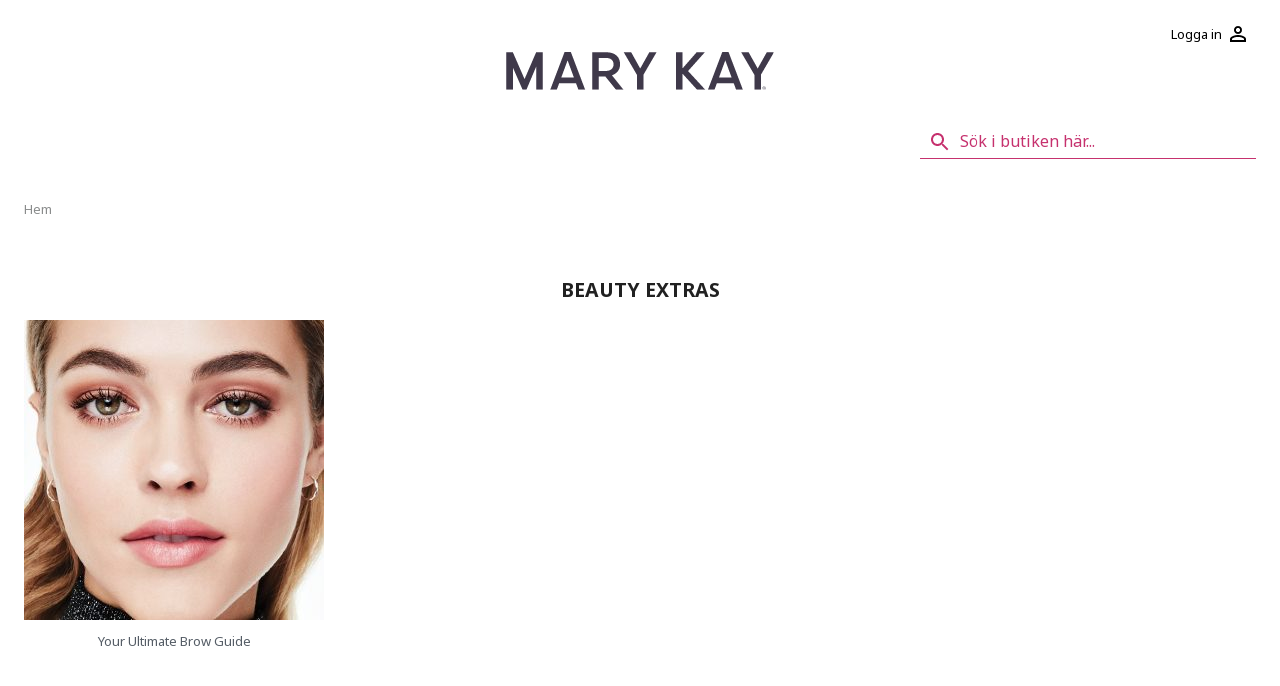

--- FILE ---
content_type: text/html; charset=utf-8
request_url: https://marykay.se/consultant/gunilla-alsio/beauty-extras?changedlanguage=refered
body_size: 34606
content:
<!DOCTYPE html><html lang="se"><head><meta charSet="utf-8"/><meta name="viewport" content="width=device-width"/><script id="Cookiebot" src="https://consent.cookiebot.com/uc.js" data-cbid="6f0cb36c-c518-4f4e-8e13-5e9636ff8786" type="text/javascript" async=""></script><script async="" src="https://www.googletagmanager.com/gtag/js?id=G-477X7GN98W"></script><script async="">
                        window.dataLayer = window.dataLayer || [];
                        function gtag(){dataLayer.push(arguments);}
                        gtag('js', new Date());
                        gtag('config', "G-477X7GN98W");
                    </script><script async="">
                        !function(f,b,e,v,n,t,s)
                        {if(f.fbq)return;n=f.fbq=function(){n.callMethod?
                        n.callMethod.apply(n,arguments):n.queue.push(arguments)};
                        if(!f._fbq)f._fbq=n;n.push=n;n.loaded=!0;n.version='2.0';
                        n.queue=[];t=b.createElement(e);t.async=!0;
                        t.src=v;s=b.getElementsByTagName(e)[0];
                        s.parentNode.insertBefore(t,s)}(window, document,'script',
                        'https://connect.facebook.net/en_US/fbevents.js');
                        fbq('init', '660986268274157');
                        fbq('track', 'PageView');
                    </script><noscript><img height="1" width="1" alt="Meta Pixel" style="display:none" src="https://www.facebook.com/tr?id=660986268274157&amp;ev=PageView&amp;noscript="/></noscript><link rel="alternate" hrefLang="sv-SE" href="https://marykay.se/consultant/gunilla-alsio/beauty-extras?changedlanguage=refered"/><link rel="alternate" hrefLang="nb-NO" href="https://marykaynorway.no/consultant/gunilla-alsio/beauty-extras?changedlanguage=refered"/><link rel="alternate" hrefLang="fi-FI" href="https://marykay.fi/consultant/gunilla-alsio/beauty-extras?changedlanguage=refered"/><link rel="alternate" hrefLang="sv-FI" href="https://marykay.fi/sv/consultant/gunilla-alsio/beauty-extras?changedlanguage=refered"/><link rel="alternate" hrefLang="da-DK" href="https://marykay.dk/consultant/gunilla-alsio/beauty-extras?changedlanguage=refered"/><meta name="description" content="Mary Kay webshop"/><meta name="keywords" content=""/><meta property="og:title" content="MK 20.03 Beauty Extras SV"/><meta property="og:type" content="website"/><meta property="og:image" content="https://marykay.se/mary-kay-logotype-dark.svg"/><meta property="og:description" content="Mary Kay webshop"/><meta property="og:url" content="https://marykay.se"/><meta property="og:site_name" content="Mary kay"/><meta property="og:locale" content="sv_SE"/><meta property="og:locale:alternate" content="nb_NO"/><meta property="og:locale:alternate" content="fi_FI"/><meta property="og:locale:alternate" content="sv_FI"/><meta property="og:locale:alternate" content="da_DK"/><title>MK 20.03 Beauty Extras SV</title><meta name="next-head-count" content="26"/><link rel="preload" href="/_next/static/media/77c207b095007c34-s.p.woff2" as="font" type="font/woff2" crossorigin="anonymous" data-next-font="size-adjust"/><link rel="preload" href="/_next/static/media/1755441e3a2fa970-s.p.woff2" as="font" type="font/woff2" crossorigin="anonymous" data-next-font="size-adjust"/><link rel="preload" href="/_next/static/css/e331239689a8e847.css" as="style"/><link rel="stylesheet" href="/_next/static/css/e331239689a8e847.css" data-n-g=""/><noscript data-n-css=""></noscript><script defer="" nomodule="" src="/_next/static/chunks/polyfills-c67a75d1b6f99dc8.js"></script><script src="/_next/static/chunks/webpack-d922299f6c031b33.js" defer=""></script><script src="/_next/static/chunks/framework-2114f3935436c3d0.js" defer=""></script><script src="/_next/static/chunks/main-a65cfc4ed1ff121b.js" defer=""></script><script src="/_next/static/chunks/pages/_app-3011739a62a42b8f.js" defer=""></script><script src="/_next/static/chunks/6535-381a93f711643df4.js" defer=""></script><script src="/_next/static/chunks/1175-2cb6616d10d916e4.js" defer=""></script><script src="/_next/static/chunks/512-9ead168eff4dc143.js" defer=""></script><script src="/_next/static/chunks/3419-217e3dee1e796001.js" defer=""></script><script src="/_next/static/chunks/6396-2b9777f32ef3e492.js" defer=""></script><script src="/_next/static/chunks/9384-1923e841d4d6ca88.js" defer=""></script><script src="/_next/static/chunks/4633-5f741485bd312541.js" defer=""></script><script src="/_next/static/chunks/6111-ad48576df0feb855.js" defer=""></script><script src="/_next/static/chunks/1588-08086e5d28491198.js" defer=""></script><script src="/_next/static/chunks/4405-53d9d1db9215c1bc.js" defer=""></script><script src="/_next/static/chunks/4941-8fd9eaa4580f6eac.js" defer=""></script><script src="/_next/static/chunks/221-cf364f82f5a8475b.js" defer=""></script><script src="/_next/static/chunks/pages/%5B...slug%5D-97d46321d4c5e85b.js" defer=""></script><script src="/_next/static/a3-OzSFiDlyDaWBT8R2HD/_buildManifest.js" defer=""></script><script src="/_next/static/a3-OzSFiDlyDaWBT8R2HD/_ssgManifest.js" defer=""></script><style data-emotion="css-global 18jl060">html{-webkit-font-smoothing:antialiased;-moz-osx-font-smoothing:grayscale;box-sizing:border-box;-webkit-text-size-adjust:100%;}*,*::before,*::after{box-sizing:inherit;}strong,b{font-weight:700;}body{margin:0;color:rgba(0, 0, 0, 0.87);font-family:'__Noto_Sans_c2e68b','__Noto_Sans_Fallback_c2e68b';font-size:0.8125rem;font-weight:400;line-height:1.5;background-color:#fff;}@media print{body{background-color:#fff;}}body::backdrop{background-color:#fff;}</style><style data-emotion="css-global 1prfaxn">@-webkit-keyframes mui-auto-fill{from{display:block;}}@keyframes mui-auto-fill{from{display:block;}}@-webkit-keyframes mui-auto-fill-cancel{from{display:block;}}@keyframes mui-auto-fill-cancel{from{display:block;}}</style><style data-emotion="css 1k9ek97 wbjdw7 1i7yso8 1je0ufl 1ylnhr5 nzoi2b 1tv0f42 i36a2y vubbuv dvxtzn ud1b7p 1fw5x5c 1anid1y k008qs 56zjop 1pd2qvt 1a6giau rt0js0 mevgbx zbjv68 oyq0n2 zeqygg nhb8h9 18qcarg i6bazn">.css-1k9ek97{background-color:#fff;}.css-wbjdw7{width:100%;margin-left:auto;box-sizing:border-box;margin-right:auto;display:block;padding-left:16px;padding-right:16px;background-color:#fff;display:-webkit-box;display:-webkit-flex;display:-ms-flexbox;display:flex;-webkit-box-pack:justify;-webkit-justify-content:space-between;justify-content:space-between;padding:16px;padding-bottom:28px;}@media (min-width:600px){.css-wbjdw7{padding-left:24px;padding-right:24px;}}@media (min-width:1536px){.css-wbjdw7{max-width:1536px;}}.css-1i7yso8{-webkit-flex-basis:0;-ms-flex-preferred-size:0;flex-basis:0;-webkit-box-flex:1;-webkit-flex-grow:1;-ms-flex-positive:1;flex-grow:1;}.css-1je0ufl{display:-webkit-box;display:-webkit-flex;display:-ms-flexbox;display:flex;-webkit-box-pack:center;-ms-flex-pack:center;-webkit-justify-content:center;justify-content:center;-webkit-flex-basis:0;-ms-flex-preferred-size:0;flex-basis:0;-webkit-box-flex:1;-webkit-flex-grow:1;-ms-flex-positive:1;flex-grow:1;margin-top:36px;}.css-1ylnhr5{margin:0;font:inherit;color:#F8E6EF;-webkit-text-decoration:underline;text-decoration:underline;text-decoration-color:rgba(248, 230, 239, 0.4);display:-webkit-box;display:-webkit-flex;display:-ms-flexbox;display:flex;-webkit-align-items:center;-webkit-box-align:center;-ms-flex-align:center;align-items:center;}.css-1ylnhr5:hover{text-decoration-color:inherit;}.css-1ylnhr5 img{width:268px;height:38px;}.css-nzoi2b{display:-webkit-box;display:-webkit-flex;display:-ms-flexbox;display:flex;-webkit-flex-direction:column;-ms-flex-direction:column;flex-direction:column;-webkit-flex-direction:row;-ms-flex-direction:row;flex-direction:row;-webkit-box-pack:end;-ms-flex-pack:end;-webkit-justify-content:flex-end;justify-content:flex-end;-webkit-align-items:flex-start;-webkit-box-align:flex-start;-ms-flex-align:flex-start;align-items:flex-start;-webkit-flex-basis:0;-ms-flex-preferred-size:0;flex-basis:0;-webkit-box-flex:1;-webkit-flex-grow:1;-ms-flex-positive:1;flex-grow:1;gap:8px;}.css-1tv0f42{display:-webkit-inline-box;display:-webkit-inline-flex;display:-ms-inline-flexbox;display:inline-flex;-webkit-align-items:center;-webkit-box-align:center;-ms-flex-align:center;align-items:center;-webkit-box-pack:center;-ms-flex-pack:center;-webkit-justify-content:center;justify-content:center;position:relative;box-sizing:border-box;-webkit-tap-highlight-color:transparent;background-color:transparent;outline:0;border:0;margin:0;border-radius:0;padding:0;cursor:pointer;-webkit-user-select:none;-moz-user-select:none;-ms-user-select:none;user-select:none;vertical-align:middle;-moz-appearance:none;-webkit-appearance:none;-webkit-text-decoration:none;text-decoration:none;color:inherit;font-family:'__Noto_Sans_c2e68b','__Noto_Sans_Fallback_c2e68b';font-size:0.8rem;text-transform:none;font-weight:500;line-height:1.75;min-width:64px;padding:6px 16px;border-radius:4px;-webkit-transition:background-color 250ms cubic-bezier(0.4, 0, 0.2, 1) 0ms,box-shadow 250ms cubic-bezier(0.4, 0, 0.2, 1) 0ms,border-color 250ms cubic-bezier(0.4, 0, 0.2, 1) 0ms,color 250ms cubic-bezier(0.4, 0, 0.2, 1) 0ms;transition:background-color 250ms cubic-bezier(0.4, 0, 0.2, 1) 0ms,box-shadow 250ms cubic-bezier(0.4, 0, 0.2, 1) 0ms,border-color 250ms cubic-bezier(0.4, 0, 0.2, 1) 0ms,color 250ms cubic-bezier(0.4, 0, 0.2, 1) 0ms;color:#C6316E;box-shadow:none;font-family:'__Noto_Sans_c2e68b','__Noto_Sans_Fallback_c2e68b';border-radius:2px;background-color:#FFFFFF;color:#000000;min-width:0;padding:0;font-family:'__Noto_Sans_c2e68b','__Noto_Sans_Fallback_c2e68b';border-radius:2px;background-color:#FFFFFF;color:#000000;padding:6px;}.css-1tv0f42::-moz-focus-inner{border-style:none;}.css-1tv0f42.Mui-disabled{pointer-events:none;cursor:default;}@media print{.css-1tv0f42{-webkit-print-color-adjust:exact;color-adjust:exact;}}.css-1tv0f42:hover{-webkit-text-decoration:none;text-decoration:none;background-color:rgba(0, 0, 0, 0.04);}@media (hover: none){.css-1tv0f42:hover{background-color:transparent;}}.css-1tv0f42.Mui-disabled{color:rgba(0, 0, 0, 0.26);}.css-1tv0f42:focus{box-shadow:none;}.css-1tv0f42:hover{background-color:rgba(0, 0, 0, 0.015);box-shadow:none;}@media (min-width:0px){.css-1tv0f42{border-radius:50%;}}@media (min-width:900px){.css-1tv0f42{border-radius:2px;}}@media (min-width:900px){.css-1tv0f42:hover{background-color:#FFFFFF;color:#C6316E;}}.css-i36a2y{margin:0;font-family:'__Noto_Sans_c2e68b','__Noto_Sans_Fallback_c2e68b';font-size:0.8125rem;font-weight:400;line-height:1.5;component:div;margin-right:4px;}@media (min-width:0px){.css-i36a2y{display:none;}}@media (min-width:900px){.css-i36a2y{display:inline-block;}}.css-vubbuv{-webkit-user-select:none;-moz-user-select:none;-ms-user-select:none;user-select:none;width:1em;height:1em;display:inline-block;fill:currentColor;-webkit-flex-shrink:0;-ms-flex-negative:0;flex-shrink:0;-webkit-transition:fill 200ms cubic-bezier(0.4, 0, 0.2, 1) 0ms;transition:fill 200ms cubic-bezier(0.4, 0, 0.2, 1) 0ms;font-size:1.5rem;}.css-dvxtzn{display:-webkit-box;display:-webkit-flex;display:-ms-flexbox;display:flex;-webkit-flex-direction:column;-ms-flex-direction:column;flex-direction:column;-webkit-align-items:center;-webkit-box-align:center;-ms-flex-align:center;align-items:center;}.css-ud1b7p{width:100%;margin-left:auto;box-sizing:border-box;margin-right:auto;display:block;display:-webkit-box;display:-webkit-flex;display:-ms-flexbox;display:flex;width:100%;-webkit-box-pack:end;-ms-flex-pack:end;-webkit-justify-content:flex-end;justify-content:flex-end;-webkit-align-items:end;-webkit-box-align:end;-ms-flex-align:end;align-items:end;-webkit-column-gap:32px;column-gap:32px;-webkit-box-flex-wrap:wrap-reverse;-webkit-flex-wrap:wrap-reverse;-ms-flex-wrap:wrap-reverse;flex-wrap:wrap-reverse;}@media (min-width:1536px){.css-ud1b7p{max-width:1536px;}}.css-1fw5x5c{overflow:hidden;min-height:48px;-webkit-overflow-scrolling:touch;display:-webkit-box;display:-webkit-flex;display:-ms-flexbox;display:flex;-webkit-box-flex:1;-webkit-flex-grow:1;-ms-flex-positive:1;flex-grow:1;}@media (max-width:599.95px){.css-1fw5x5c .MuiTabs-scrollButtons{display:none;}}.css-1fw5x5c .MuiTabs-indicator{height:3px;}.css-1fw5x5c .MuiTabs-flexContainer{display:-webkit-inline-box;display:-webkit-inline-flex;display:-ms-inline-flexbox;display:inline-flex;-webkit-box-pack:justify;-webkit-justify-content:space-between;justify-content:space-between;min-width:88%;}.css-1anid1y{position:relative;display:inline-block;-webkit-flex:1 1 auto;-ms-flex:1 1 auto;flex:1 1 auto;white-space:nowrap;overflow-x:hidden;width:100%;}.css-k008qs{display:-webkit-box;display:-webkit-flex;display:-ms-flexbox;display:flex;}.css-56zjop{display:-webkit-inline-box;display:-webkit-inline-flex;display:-ms-inline-flexbox;display:inline-flex;-webkit-flex-direction:column;-ms-flex-direction:column;flex-direction:column;position:relative;min-width:0;padding:0;margin:0;border:0;vertical-align:top;width:100%;max-width:360px;padding-bottom:24px;padding-right:24px;}.css-1pd2qvt{font-family:'__Noto_Sans_c2e68b','__Noto_Sans_Fallback_c2e68b';font-size:0.8125rem;font-weight:400;line-height:1.4375em;color:rgba(0, 0, 0, 0.87);box-sizing:border-box;position:relative;cursor:text;display:-webkit-inline-box;display:-webkit-inline-flex;display:-ms-inline-flexbox;display:inline-flex;-webkit-align-items:center;-webkit-box-align:center;-ms-flex-align:center;align-items:center;font-weight:300;font-family:'__Noto_Sans_c2e68b','__Noto_Sans_Fallback_c2e68b';font-size:14px;position:relative;background-color:#FFFFFF;color:#C6316E;font-weight:400;font-family:'__Noto_Sans_c2e68b','__Noto_Sans_Fallback_c2e68b';padding:8px;padding-left:8px;padding-right:32px;margin-left:0px;margin-right:0px;border-color:#C6316E;border-bottom:1px solid;font-size:16px;justify-self:flex-end;padding-bottom:0px;}.css-1pd2qvt.Mui-disabled{color:rgba(0, 0, 0, 0.38);cursor:default;}label+.css-1pd2qvt{margin-top:16px;}.css-1pd2qvt input::-webkit-input-placeholder{color:#C6316E;opacity:1;}.css-1pd2qvt input::-moz-placeholder{color:#C6316E;opacity:1;}.css-1pd2qvt input:-ms-input-placeholder{color:#C6316E;opacity:1;}.css-1pd2qvt input::placeholder{color:#C6316E;opacity:1;}.css-1a6giau{display:-webkit-box;display:-webkit-flex;display:-ms-flexbox;display:flex;height:0.01em;max-height:2em;-webkit-align-items:center;-webkit-box-align:center;-ms-flex-align:center;align-items:center;white-space:nowrap;color:rgba(0, 0, 0, 0.54);margin-right:8px;}.css-rt0js0{-webkit-user-select:none;-moz-user-select:none;-ms-user-select:none;user-select:none;width:1em;height:1em;display:inline-block;fill:currentColor;-webkit-flex-shrink:0;-ms-flex-negative:0;flex-shrink:0;-webkit-transition:fill 200ms cubic-bezier(0.4, 0, 0.2, 1) 0ms;transition:fill 200ms cubic-bezier(0.4, 0, 0.2, 1) 0ms;font-size:1.5rem;color:#C6316E;}.css-mevgbx{font:inherit;letter-spacing:inherit;color:currentColor;padding:4px 0 5px;border:0;box-sizing:content-box;background:none;height:1.4375em;margin:0;-webkit-tap-highlight-color:transparent;display:block;min-width:0;width:100%;-webkit-animation-name:mui-auto-fill-cancel;animation-name:mui-auto-fill-cancel;-webkit-animation-duration:10ms;animation-duration:10ms;}.css-mevgbx::-webkit-input-placeholder{color:currentColor;opacity:0.42;-webkit-transition:opacity 200ms cubic-bezier(0.4, 0, 0.2, 1) 0ms;transition:opacity 200ms cubic-bezier(0.4, 0, 0.2, 1) 0ms;}.css-mevgbx::-moz-placeholder{color:currentColor;opacity:0.42;-webkit-transition:opacity 200ms cubic-bezier(0.4, 0, 0.2, 1) 0ms;transition:opacity 200ms cubic-bezier(0.4, 0, 0.2, 1) 0ms;}.css-mevgbx:-ms-input-placeholder{color:currentColor;opacity:0.42;-webkit-transition:opacity 200ms cubic-bezier(0.4, 0, 0.2, 1) 0ms;transition:opacity 200ms cubic-bezier(0.4, 0, 0.2, 1) 0ms;}.css-mevgbx::-ms-input-placeholder{color:currentColor;opacity:0.42;-webkit-transition:opacity 200ms cubic-bezier(0.4, 0, 0.2, 1) 0ms;transition:opacity 200ms cubic-bezier(0.4, 0, 0.2, 1) 0ms;}.css-mevgbx:focus{outline:0;}.css-mevgbx:invalid{box-shadow:none;}.css-mevgbx::-webkit-search-decoration{-webkit-appearance:none;}label[data-shrink=false]+.MuiInputBase-formControl .css-mevgbx::-webkit-input-placeholder{opacity:0!important;}label[data-shrink=false]+.MuiInputBase-formControl .css-mevgbx::-moz-placeholder{opacity:0!important;}label[data-shrink=false]+.MuiInputBase-formControl .css-mevgbx:-ms-input-placeholder{opacity:0!important;}label[data-shrink=false]+.MuiInputBase-formControl .css-mevgbx::-ms-input-placeholder{opacity:0!important;}label[data-shrink=false]+.MuiInputBase-formControl .css-mevgbx:focus::-webkit-input-placeholder{opacity:0.42;}label[data-shrink=false]+.MuiInputBase-formControl .css-mevgbx:focus::-moz-placeholder{opacity:0.42;}label[data-shrink=false]+.MuiInputBase-formControl .css-mevgbx:focus:-ms-input-placeholder{opacity:0.42;}label[data-shrink=false]+.MuiInputBase-formControl .css-mevgbx:focus::-ms-input-placeholder{opacity:0.42;}.css-mevgbx.Mui-disabled{opacity:1;-webkit-text-fill-color:rgba(0, 0, 0, 0.38);}.css-mevgbx:-webkit-autofill{-webkit-animation-duration:5000s;animation-duration:5000s;-webkit-animation-name:mui-auto-fill;animation-name:mui-auto-fill;}.css-zbjv68{width:100dvw;max-width:100%;border-bottom:1px solid #DBD9D6;}.css-oyq0n2{width:100%;margin-left:auto;box-sizing:border-box;margin-right:auto;display:block;padding-left:16px;padding-right:16px;max-width:1300px;padding-top:16px;padding-bottom:16px;}@media (min-width:600px){.css-oyq0n2{padding-left:24px;padding-right:24px;}}.css-zeqygg{margin:0;font-family:'__Noto_Sans_c2e68b','__Noto_Sans_Fallback_c2e68b';font-size:0.8125rem;font-weight:400;line-height:1.5;color:rgba(0, 0, 0, 0.6);margin-bottom:40px;}.css-nhb8h9{display:-webkit-box;display:-webkit-flex;display:-ms-flexbox;display:flex;-webkit-box-flex-wrap:wrap;-webkit-flex-wrap:wrap;-ms-flex-wrap:wrap;flex-wrap:wrap;-webkit-align-items:center;-webkit-box-align:center;-ms-flex-align:center;align-items:center;padding:0;margin:0;list-style:none;}.css-18qcarg{margin:0;font:inherit;color:#8a8c8c;-webkit-text-decoration:underline;text-decoration:underline;text-decoration-color:rgba(138, 140, 140, 0.4);color:#8a8c8c;-webkit-text-decoration:none;text-decoration:none;color:#8a8c8c;}.css-18qcarg:hover{text-decoration-color:inherit;}.css-18qcarg:hover{color:#000000;}.css-i6bazn{overflow:hidden;}</style></head><body><div id="__next"><div class="MuiBox-root css-1k9ek97"><div class="MuiContainer-root MuiContainer-maxWidthXl css-wbjdw7"><div class="MuiBox-root css-1i7yso8"></div><div class="MuiBox-root css-1je0ufl"><a class="MuiTypography-root MuiTypography-inherit MuiLink-root MuiLink-underlineAlways css-1ylnhr5" href="/consultant/gunilla-alsio"><img alt="Mary Kay Logo" loading="lazy" width="134" height="19" decoding="async" data-nimg="1" style="color:transparent;background-size:cover;background-position:50% 50%;background-repeat:no-repeat;background-image:url(&quot;data:image/svg+xml;charset=utf-8,%3Csvg xmlns=&#x27;http://www.w3.org/2000/svg&#x27; viewBox=&#x27;0 0 134 19&#x27;%3E%3Cfilter id=&#x27;b&#x27; color-interpolation-filters=&#x27;sRGB&#x27;%3E%3CfeGaussianBlur stdDeviation=&#x27;20&#x27;/%3E%3CfeColorMatrix values=&#x27;1 0 0 0 0 0 1 0 0 0 0 0 1 0 0 0 0 0 100 -1&#x27; result=&#x27;s&#x27;/%3E%3CfeFlood x=&#x27;0&#x27; y=&#x27;0&#x27; width=&#x27;100%25&#x27; height=&#x27;100%25&#x27;/%3E%3CfeComposite operator=&#x27;out&#x27; in=&#x27;s&#x27;/%3E%3CfeComposite in2=&#x27;SourceGraphic&#x27;/%3E%3CfeGaussianBlur stdDeviation=&#x27;20&#x27;/%3E%3C/filter%3E%3Cimage width=&#x27;100%25&#x27; height=&#x27;100%25&#x27; x=&#x27;0&#x27; y=&#x27;0&#x27; preserveAspectRatio=&#x27;none&#x27; style=&#x27;filter: url(%23b);&#x27; href=&#x27;/mary-kay-logotype-dark.svg&#x27;/%3E%3C/svg%3E&quot;)" srcSet="/_next/image?url=%2F_next%2Fstatic%2Fmedia%2Fmary-kay-logotype-dark.b372b21e.svg&amp;w=256&amp;q=75 1x, /_next/image?url=%2F_next%2Fstatic%2Fmedia%2Fmary-kay-logotype-dark.b372b21e.svg&amp;w=384&amp;q=75 2x" src="/_next/image?url=%2F_next%2Fstatic%2Fmedia%2Fmary-kay-logotype-dark.b372b21e.svg&amp;w=384&amp;q=75"/></a></div><div class="MuiStack-root css-nzoi2b"><button class="MuiButtonBase-root MuiButton-root MuiButton-black MuiButton-blackPrimary MuiButton-sizeSmall MuiButton-blackSizeSmall MuiButton-root MuiButton-black MuiButton-blackPrimary MuiButton-sizeSmall MuiButton-blackSizeSmall css-1tv0f42" tabindex="0" type="button"><p class="MuiTypography-root MuiTypography-body1 css-i36a2y">Logga in</p><svg class="MuiSvgIcon-root MuiSvgIcon-fontSizeMedium css-vubbuv" focusable="false" aria-hidden="true" viewBox="0 0 24 24" data-testid="PersonOutlineIcon"><path d="M12 5.9c1.16 0 2.1.94 2.1 2.1s-.94 2.1-2.1 2.1S9.9 9.16 9.9 8s.94-2.1 2.1-2.1m0 9c2.97 0 6.1 1.46 6.1 2.1v1.1H5.9V17c0-.64 3.13-2.1 6.1-2.1M12 4C9.79 4 8 5.79 8 8s1.79 4 4 4 4-1.79 4-4-1.79-4-4-4zm0 9c-2.67 0-8 1.34-8 4v3h16v-3c0-2.66-5.33-4-8-4z"></path></svg></button></div></div><div class="MuiStack-root css-dvxtzn"><nav class="MuiContainer-root MuiContainer-maxWidthXl MuiContainer-disableGutters css-ud1b7p"><div class="MuiTabs-root css-1fw5x5c"><div class="MuiTabs-scroller MuiTabs-fixed css-1anid1y" style="overflow:hidden;margin-bottom:0"><div class="MuiTabs-flexContainer css-k008qs" role="tablist"></div></div></div><div class="MuiFormControl-root MuiFormControl-fullWidth css-56zjop"><div class="MuiInputBase-root MuiInput-root MuiInputBase-colorPrimary MuiInputBase-formControl MuiInputBase-adornedStart css-1pd2qvt"><div class="MuiInputAdornment-root MuiInputAdornment-positionStart MuiInputAdornment-standard MuiInputAdornment-sizeMedium css-1a6giau"><span class="notranslate">​</span><svg class="MuiSvgIcon-root MuiSvgIcon-colorSecondary MuiSvgIcon-fontSizeMedium css-rt0js0" focusable="false" aria-hidden="true" viewBox="0 0 24 24" data-testid="SearchIcon" style="cursor:pointer"><path d="M15.5 14h-.79l-.28-.27C15.41 12.59 16 11.11 16 9.5 16 5.91 13.09 3 9.5 3S3 5.91 3 9.5 5.91 16 9.5 16c1.61 0 3.09-.59 4.23-1.57l.27.28v.79l5 4.99L20.49 19l-4.99-5zm-6 0C7.01 14 5 11.99 5 9.5S7.01 5 9.5 5 14 7.01 14 9.5 11.99 14 9.5 14z"></path></svg></div><input aria-invalid="false" placeholder="Sök i butiken här..." type="text" class="MuiInputBase-input MuiInput-input MuiInputBase-inputAdornedStart css-mevgbx" value=""/></div></div></nav><div class="MuiBox-root css-zbjv68"></div></div></div><div class="MuiContainer-root css-oyq0n2"><nav class="MuiTypography-root MuiTypography-body1 MuiBreadcrumbs-root css-zeqygg" aria-label="breadcrumb"><ol class="MuiBreadcrumbs-ol css-nhb8h9"><li class="MuiBreadcrumbs-li"><a class="MuiTypography-root MuiTypography-inherit MuiLink-root MuiLink-underlineAlways css-18qcarg" href="/">Hem</a></li></ol></nav><div class="wp-wrapper MuiBox-root css-i6bazn">
<h2 style="text-align:center" class="is-style-heading-1">BEAUTY EXTRAS</h2>



<div class="wp-block-columns has-3-columns">
<div class="wp-block-column">
<figure class="wp-block-image is-resized"><a href="https://marykay.se/se/ultimate-brow-guide/"><img src="https://mkcms.lesley.se/app/uploads/2020/03/brows.jpg" alt="" class="wp-image-3444" width="300" height="300" srcset="https://mkcms.lesley.se/app/uploads/2020/03/brows.jpg 600w, https://mkcms.lesley.se/app/uploads/2020/03/brows-150x150.jpg 150w, https://mkcms.lesley.se/app/uploads/2020/03/brows-300x300.jpg 300w, https://mkcms.lesley.se/app/uploads/2020/03/brows-135x135.jpg 135w, https://mkcms.lesley.se/app/uploads/2020/03/brows-320x320.jpg 320w, https://mkcms.lesley.se/app/uploads/2020/03/brows-335x335.jpg 335w, https://mkcms.lesley.se/app/uploads/2020/03/brows-472x472.jpg 472w, https://mkcms.lesley.se/app/uploads/2020/03/brows-343x343.jpg 343w, https://mkcms.lesley.se/app/uploads/2020/03/brows-24x24.jpg 24w, https://mkcms.lesley.se/app/uploads/2020/03/brows-36x36.jpg 36w, https://mkcms.lesley.se/app/uploads/2020/03/brows-48x48.jpg 48w" sizes="(max-width: 300px) 100vw, 300px" /></a><figcaption>Your Ultimate Brow Guide</figcaption></figure>
</div>



<div class="wp-block-column">
<figure class="wp-block-image"><img alt=""/></figure>
</div>



<div class="wp-block-column">
<figure class="wp-block-image"><img alt=""/></figure>
</div>
</div>
</div></div></div><script id="__NEXT_DATA__" type="application/json">{"props":{"pageProps":{"globalState":{"menu":{"items":[{"id":35584,"slug":"/produkter","title":"Produkter","image":null,"thumbnail":null,"__typename":"MenuItem","items":[{"id":55831,"slug":"/produkter/what-s-new","title":"What's New","image":"https://mkcms.lesley.se/app/uploads/2025/04/29-3.png","thumbnail":"https://mkcms.lesley.se/app/uploads/2025/04/29-3-230x190.png","__typename":"MenuItem","items":[]},{"id":71728,"slug":"/produkter/bastsaljare","title":"Bästsäljare","image":"https://mkcms.lesley.se/app/uploads/2025/04/30-3.png","thumbnail":"https://mkcms.lesley.se/app/uploads/2025/04/30-3-230x190.png","__typename":"MenuItem","items":[]},{"id":35585,"slug":"/produkter/hudvard","title":"Hudvård","image":"https://mkcms.lesley.se/app/uploads/2025/04/29-2.png","thumbnail":"https://mkcms.lesley.se/app/uploads/2025/04/29-2-230x190.png","__typename":"MenuItem","items":[{"id":45335,"slug":"/produkter/hudvard/ansiktsrengoring","title":"Ansiktsrengöring","image":"https://mkcms.lesley.se/app/uploads/2025/05/39.png","thumbnail":"https://mkcms.lesley.se/app/uploads/2025/05/39-230x190.png","__typename":"MenuItem","items":[]},{"id":45336,"slug":"/produkter/hudvard/toner","title":"Toner","image":"https://mkcms.lesley.se/app/uploads/2025/05/40.png","thumbnail":"https://mkcms.lesley.se/app/uploads/2025/05/40-230x190.png","__typename":"MenuItem","items":[]},{"id":45337,"slug":"/produkter/hudvard/exfoliering-peeling","title":"Exfoliering \u0026 Peeling","image":"https://mkcms.lesley.se/app/uploads/2025/05/41.png","thumbnail":"https://mkcms.lesley.se/app/uploads/2025/05/41-230x190.png","__typename":"MenuItem","items":[]},{"id":45338,"slug":"/produkter/hudvard/serum-olja","title":"Serum \u0026 Olja","image":"https://mkcms.lesley.se/app/uploads/2025/05/42.png","thumbnail":"https://mkcms.lesley.se/app/uploads/2025/05/42-230x190.png","__typename":"MenuItem","items":[]},{"id":80008,"slug":"/produkter/hudvard/punktbehandling","title":"Punktbehandling","image":"https://mkcms.lesley.se/app/uploads/2025/10/Punktbehandling.png","thumbnail":"https://mkcms.lesley.se/app/uploads/2025/10/Punktbehandling-230x190.png","__typename":"MenuItem","items":[]},{"id":80007,"slug":"/produkter/hudvard/aktiv-hudvard","title":"Aktiv hudvård","image":"https://mkcms.lesley.se/app/uploads/2025/10/aktiv-hudvard.png","thumbnail":"https://mkcms.lesley.se/app/uploads/2025/10/aktiv-hudvard-230x190.png","__typename":"MenuItem","items":[]},{"id":80005,"slug":"/produkter/hudvard/anti-age","title":"Anti-age","image":"https://mkcms.lesley.se/app/uploads/2025/10/Anti-age.png","thumbnail":"https://mkcms.lesley.se/app/uploads/2025/10/Anti-age-230x190.png","__typename":"MenuItem","items":[]},{"id":45340,"slug":"/produkter/hudvard/masker","title":"Masker","image":"https://mkcms.lesley.se/app/uploads/2025/05/44.png","thumbnail":"https://mkcms.lesley.se/app/uploads/2025/05/44-230x190.png","__typename":"MenuItem","items":[]},{"id":45341,"slug":"/produkter/hudvard/ansiktskram","title":"Ansiktskräm","image":"https://mkcms.lesley.se/app/uploads/2025/05/45.png","thumbnail":"https://mkcms.lesley.se/app/uploads/2025/05/45-230x190.png","__typename":"MenuItem","items":[]},{"id":45342,"slug":"/produkter/hudvard/Ogonvard","title":"Ögonvård","image":"https://mkcms.lesley.se/app/uploads/2025/05/46.png","thumbnail":"https://mkcms.lesley.se/app/uploads/2025/05/46-230x190.png","__typename":"MenuItem","items":[]},{"id":67713,"slug":"/produkter/hudvard/solvard","title":"Solvård","image":"https://mkcms.lesley.se/app/uploads/2025/05/50.png","thumbnail":"https://mkcms.lesley.se/app/uploads/2025/05/50-230x190.png","__typename":"MenuItem","items":[]},{"id":45343,"slug":"/produkter/hudvard/set","title":"Set","image":"https://mkcms.lesley.se/app/uploads/2025/05/49.png","thumbnail":"https://mkcms.lesley.se/app/uploads/2025/05/49-230x190.png","__typename":"MenuItem","items":[]}]},{"id":35586,"slug":"/produkter/makeup","title":"Makeup","image":"https://mkcms.lesley.se/app/uploads/2025/04/30-2.png","thumbnail":"https://mkcms.lesley.se/app/uploads/2025/04/30-2-230x190.png","__typename":"MenuItem","items":[{"id":45346,"slug":"/produkter/makeup/ansikte","title":"Ansikte","image":"https://mkcms.lesley.se/app/uploads/2025/05/53.png","thumbnail":"https://mkcms.lesley.se/app/uploads/2025/05/53-230x190.png","__typename":"MenuItem","items":[]},{"id":45344,"slug":"/produkter/makeup/kinder","title":"Kinder","image":"https://mkcms.lesley.se/app/uploads/2025/05/51.png","thumbnail":"https://mkcms.lesley.se/app/uploads/2025/05/51-230x190.png","__typename":"MenuItem","items":[]},{"id":45345,"slug":"/produkter/makeup/Ogon","title":"Ögon","image":"https://mkcms.lesley.se/app/uploads/2025/05/52.png","thumbnail":"https://mkcms.lesley.se/app/uploads/2025/05/52-230x190.png","__typename":"MenuItem","items":[]},{"id":45347,"slug":"/produkter/makeup/lappar","title":"Läppar","image":"https://mkcms.lesley.se/app/uploads/2025/05/54.png","thumbnail":"https://mkcms.lesley.se/app/uploads/2025/05/54-230x190.png","__typename":"MenuItem","items":[]},{"id":45348,"slug":"/produkter/makeup/naglar","title":"Naglar","image":"https://mkcms.lesley.se/app/uploads/2025/05/55.png","thumbnail":"https://mkcms.lesley.se/app/uploads/2025/05/55-230x190.png","__typename":"MenuItem","items":[]},{"id":45349,"slug":"/produkter/makeup/verktyg","title":"Verktyg","image":"https://mkcms.lesley.se/app/uploads/2025/05/56.png","thumbnail":"https://mkcms.lesley.se/app/uploads/2025/05/56-230x190.png","__typename":"MenuItem","items":[]}]},{"id":35587,"slug":"/produkter/mkmen","title":"MK Men","image":"https://mkcms.lesley.se/app/uploads/2025/11/12.png","thumbnail":"https://mkcms.lesley.se/app/uploads/2025/11/12-230x190.png","__typename":"MenuItem","items":[{"id":45332,"slug":"/produkter/mkmen/hudvard","title":"Hudvård","image":"https://mkcms.lesley.se/app/uploads/2025/08/Externa-webben-ikoner-4.png","thumbnail":"https://mkcms.lesley.se/app/uploads/2025/08/Externa-webben-ikoner-4-230x190.png","__typename":"MenuItem","items":[]},{"id":45330,"slug":"/produkter/mkmen/doft","title":"Doft","image":"https://mkcms.lesley.se/app/uploads/2025/05/57.png","thumbnail":"https://mkcms.lesley.se/app/uploads/2025/05/57-230x190.png","__typename":"MenuItem","items":[]}]},{"id":35588,"slug":"/produkter/kroppsprodukter","title":"Kroppsprodukter","image":"https://mkcms.lesley.se/app/uploads/2025/04/34-2.png","thumbnail":"https://mkcms.lesley.se/app/uploads/2025/04/34-2-230x190.png","__typename":"MenuItem","items":[]},{"id":35589,"slug":"/produkter/dofter","title":"Dofter","image":"https://mkcms.lesley.se/app/uploads/2025/11/14.png","thumbnail":"https://mkcms.lesley.se/app/uploads/2025/11/14-230x190.png","__typename":"MenuItem","items":[{"id":45333,"slug":"/produkter/dofter/for-her","title":"För Henne","image":"https://mkcms.lesley.se/app/uploads/2025/11/44.png","thumbnail":"https://mkcms.lesley.se/app/uploads/2025/11/44-230x190.png","__typename":"MenuItem","items":[]},{"id":45334,"slug":"/produkter/dofter/for-him","title":"För Honom","image":"https://mkcms.lesley.se/app/uploads/2025/05/57.png","thumbnail":"https://mkcms.lesley.se/app/uploads/2025/05/57-230x190.png","__typename":"MenuItem","items":[]}]},{"id":75895,"slug":"/produkter/hudvard/set","title":"Sets","image":"https://mkcms.lesley.se/app/uploads/2025/08/Externa-webben-ikoner-5.png","thumbnail":"https://mkcms.lesley.se/app/uploads/2025/08/Externa-webben-ikoner-5-230x190.png","__typename":"MenuItem","items":[]},{"id":79531,"slug":"/produkter/gift-sets","title":"Gift Sets","image":"https://mkcms.lesley.se/app/uploads/2025/10/gift-sets.png","thumbnail":"https://mkcms.lesley.se/app/uploads/2025/10/gift-sets-230x190.png","__typename":"MenuItem","items":[]},{"id":74478,"slug":"/produkter/starter-kit","title":"Starter Kit","image":"https://mkcms.lesley.se/app/uploads/2025/07/Externa-webben-ikoner.png","thumbnail":"https://mkcms.lesley.se/app/uploads/2025/07/Externa-webben-ikoner-230x190.png","__typename":"MenuItem","items":[]}]},{"id":69832,"slug":"/produkter/bastsaljare","title":"Bästsäljare","image":null,"thumbnail":null,"__typename":"MenuItem","items":[]},{"id":35454,"slug":"sell-marykay","title":"SÄLJ MARY KAY","image":null,"thumbnail":null,"__typename":"MenuItem","items":[]},{"id":80562,"slug":"/beauty-workshop","title":"Beauty Workshop","image":null,"thumbnail":null,"__typename":"MenuItem","items":[]},{"id":68259,"slug":"#","title":"Inspiration","image":null,"thumbnail":null,"__typename":"MenuItem","items":[{"id":68359,"slug":"#","title":"♥ Your Skin","image":null,"thumbnail":null,"__typename":"MenuItem","items":[{"id":80998,"slug":"moisturizer-guide","title":"Ansiktskrämer för olika hudtyper","image":null,"thumbnail":null,"__typename":"MenuItem","items":[]},{"id":68066,"slug":"nya-solvardsprodukter-solskydd-och-after-sun","title":"Nya solvårdsprodukter","image":null,"thumbnail":null,"__typename":"MenuItem","items":[]},{"id":59784,"slug":"timewise-miracle-new","title":"TimeWise Miracle","image":null,"thumbnail":null,"__typename":"MenuItem","items":[]},{"id":58343,"slug":"time-wise-repair","title":"TimeWise Repair","image":null,"thumbnail":null,"__typename":"MenuItem","items":[]}]},{"id":59499,"slug":"e-catalogs","title":"E-kataloger","image":null,"thumbnail":null,"__typename":"MenuItem","items":[]}]},{"id":68258,"slug":"beauty-launch-sv","title":"Beauty Launch","image":null,"thumbnail":null,"__typename":"MenuItem","items":[]},{"id":67684,"slug":"/findconsultant","title":"Köp Mary Kay/ Hitta konsult","image":null,"thumbnail":null,"__typename":"MenuItem","items":[]}],"__typename":"Menu"},"market":"se","footerContent":"\n\u003cdiv class=\"wp-block-columns has-3-columns\"\u003e\n\u003cdiv class=\"wp-block-column\"\u003e\n\u003ch4\u003eHUVUDKONTORET\u003c/h4\u003e\n\n\n\n\u003cp\u003eLesley Cosmetics AB, Mary Kay\u003c/p\u003e\n\n\n\n\u003cdiv class=\"wp-block-columns has-2-columns footer-contact-info\"\u003e\n\u003cdiv class=\"wp-block-column\"\u003e\n\u003cfigure class=\"wp-block-image is-resized\"\u003e\u003cimg src=\"https://mkcms.lesley.se/app/uploads/2023/06/Icon-1.png\" alt=\"\" class=\"wp-image-41412\" width=\"18\" height=\"20\"/\u003e\u003c/figure\u003e\n\n\n\n\u003cp\u003e\u003c/p\u003e\n\u003c/div\u003e\n\n\n\n\u003cdiv class=\"wp-block-column\"\u003e\n\u003cp\u003eAlfagatan 1, SE-431 49 Mölndal\u003c/p\u003e\n\u003c/div\u003e\n\u003c/div\u003e\n\n\n\n\u003cdiv class=\"wp-block-columns has-2-columns footer-contact-info\"\u003e\n\u003cdiv class=\"wp-block-column\"\u003e\n\u003cfigure class=\"wp-block-image is-resized\"\u003e\u003cimg src=\"https://mkcms.lesley.se/app/uploads/2023/06/Icon-3.png\" alt=\"\" class=\"wp-image-41413\" width=\"18\" height=\"18\" srcset=\"https://mkcms.lesley.se/app/uploads/2023/06/Icon-3.png 50w, https://mkcms.lesley.se/app/uploads/2023/06/Icon-3-24x24.png 24w, https://mkcms.lesley.se/app/uploads/2023/06/Icon-3-36x36.png 36w, https://mkcms.lesley.se/app/uploads/2023/06/Icon-3-48x48.png 48w\" sizes=\"(max-width: 18px) 100vw, 18px\" /\u003e\u003c/figure\u003e\n\u003c/div\u003e\n\n\n\n\u003cdiv class=\"wp-block-column\"\u003e\n\u003cp\u003e031-91 40 60\u003c/p\u003e\n\u003c/div\u003e\n\u003c/div\u003e\n\n\n\n\u003cdiv class=\"wp-block-columns has-2-columns footer-contact-info\"\u003e\n\u003cdiv class=\"wp-block-column\"\u003e\n\u003cfigure class=\"wp-block-image is-resized\"\u003e\u003cimg src=\"https://mkcms.lesley.se/app/uploads/2023/06/Icon-1-1.png\" alt=\"\" class=\"wp-image-41414\" width=\"20\" height=\"18\"/\u003e\u003c/figure\u003e\n\n\n\n\u003cp\u003e\u003c/p\u003e\n\u003c/div\u003e\n\n\n\n\u003cdiv class=\"wp-block-column\"\u003e\n\u003cp\u003einfo.marykay@lesley.se\u003c/p\u003e\n\u003c/div\u003e\n\u003c/div\u003e\n\u003c/div\u003e\n\n\n\n\u003cdiv class=\"wp-block-column\"\u003e\n\u003ch4\u003eMEDIA \u0026amp; PRESS\u003c/h4\u003e\n\n\n\n\u003cp\u003e\u003ca href=\"/kontakt-sv/\"\u003eKontakt\u003c/a\u003e\u003c/p\u003e\n\n\n\n\u003cp\u003e \u003cbr\u003e\u003ca href=\"https://mkcms.lesley.se/cookiepolicy-sv/\" target=\"_blank\" rel=\"noreferrer noopener\" aria-label=\"Cookiepolicy﻿ (opens in a new tab)\"\u003eCookiepolicy﻿\u003c/a\u003e \u003cbr\u003e\u003c/p\u003e\n\n\n\n\u003cp\u003e\u003cbr\u003e\u003c/p\u003e\n\u003c/div\u003e\n\n\n\n\u003cdiv class=\"wp-block-column\"\u003e\n\u003ch4\u003eFölj Mary Kay på\u003c/h4\u003e\n\n\n\n\u003cfigure class=\"wp-block-image is-resized\"\u003e\u003ca href=\"https://www.facebook.com/LesleyCosmeticsAbAsOyApS/\"\u003e\u003cimg src=\"https://mkcms.lesley.se/app/uploads/2025/03/facebook-1.png\" alt=\"\" class=\"wp-image-69612\" width=\"25\" height=\"25\" srcset=\"https://mkcms.lesley.se/app/uploads/2025/03/facebook-1.png 500w, https://mkcms.lesley.se/app/uploads/2025/03/facebook-1-150x150.png 150w, https://mkcms.lesley.se/app/uploads/2025/03/facebook-1-300x300.png 300w, https://mkcms.lesley.se/app/uploads/2025/03/facebook-1-135x135.png 135w, https://mkcms.lesley.se/app/uploads/2025/03/facebook-1-320x320.png 320w, https://mkcms.lesley.se/app/uploads/2025/03/facebook-1-335x335.png 335w, https://mkcms.lesley.se/app/uploads/2025/03/facebook-1-472x472.png 472w, https://mkcms.lesley.se/app/uploads/2025/03/facebook-1-343x343.png 343w, https://mkcms.lesley.se/app/uploads/2025/03/facebook-1-24x24.png 24w, https://mkcms.lesley.se/app/uploads/2025/03/facebook-1-36x36.png 36w, https://mkcms.lesley.se/app/uploads/2025/03/facebook-1-48x48.png 48w\" sizes=\"(max-width: 25px) 100vw, 25px\" /\u003e\u003c/a\u003e\u003c/figure\u003e\n\n\n\n\u003cfigure class=\"wp-block-image is-resized\"\u003e\u003ca href=\"https://www.instagram.com/marykaynordic/\"\u003e\u003cimg src=\"https://mkcms.lesley.se/app/uploads/2025/03/instagram-1.png\" alt=\"\" class=\"wp-image-69613\" width=\"25\" height=\"25\" srcset=\"https://mkcms.lesley.se/app/uploads/2025/03/instagram-1.png 475w, https://mkcms.lesley.se/app/uploads/2025/03/instagram-1-150x150.png 150w, https://mkcms.lesley.se/app/uploads/2025/03/instagram-1-300x300.png 300w, https://mkcms.lesley.se/app/uploads/2025/03/instagram-1-135x135.png 135w, https://mkcms.lesley.se/app/uploads/2025/03/instagram-1-320x320.png 320w, https://mkcms.lesley.se/app/uploads/2025/03/instagram-1-335x335.png 335w, https://mkcms.lesley.se/app/uploads/2025/03/instagram-1-472x472.png 472w, https://mkcms.lesley.se/app/uploads/2025/03/instagram-1-343x343.png 343w, https://mkcms.lesley.se/app/uploads/2025/03/instagram-1-24x24.png 24w, https://mkcms.lesley.se/app/uploads/2025/03/instagram-1-36x36.png 36w, https://mkcms.lesley.se/app/uploads/2025/03/instagram-1-48x48.png 48w\" sizes=\"(max-width: 25px) 100vw, 25px\" /\u003e\u003c/a\u003e\u003c/figure\u003e\n\n\n\n\u003cfigure class=\"wp-block-image is-resized\"\u003e\u003ca href=\"https://www.youtube.com/@LesleyCosmeticsMaryKay\"\u003e\u003cimg src=\"https://mkcms.lesley.se/app/uploads/2025/03/youtube-1.png\" alt=\"\" class=\"wp-image-69615\" width=\"25\" height=\"25\" srcset=\"https://mkcms.lesley.se/app/uploads/2025/03/youtube-1.png 475w, https://mkcms.lesley.se/app/uploads/2025/03/youtube-1-150x150.png 150w, https://mkcms.lesley.se/app/uploads/2025/03/youtube-1-300x300.png 300w, https://mkcms.lesley.se/app/uploads/2025/03/youtube-1-135x135.png 135w, https://mkcms.lesley.se/app/uploads/2025/03/youtube-1-320x320.png 320w, https://mkcms.lesley.se/app/uploads/2025/03/youtube-1-335x335.png 335w, https://mkcms.lesley.se/app/uploads/2025/03/youtube-1-472x472.png 472w, https://mkcms.lesley.se/app/uploads/2025/03/youtube-1-343x343.png 343w, https://mkcms.lesley.se/app/uploads/2025/03/youtube-1-24x24.png 24w, https://mkcms.lesley.se/app/uploads/2025/03/youtube-1-36x36.png 36w, https://mkcms.lesley.se/app/uploads/2025/03/youtube-1-48x48.png 48w\" sizes=\"(max-width: 25px) 100vw, 25px\" /\u003e\u003c/a\u003e\u003c/figure\u003e\n\n\n\n\u003cfigure class=\"wp-block-image is-resized\"\u003e\u003ca href=\"https://www.tiktok.com/@marykay_nordic\"\u003e\u003cimg src=\"https://mkcms.lesley.se/app/uploads/2025/04/logosicons-1-1024x1024.png\" alt=\"\" class=\"wp-image-69934\" width=\"25\" height=\"25\" srcset=\"https://mkcms.lesley.se/app/uploads/2025/04/logosicons-1-1024x1024.png 1024w, https://mkcms.lesley.se/app/uploads/2025/04/logosicons-1-150x150.png 150w, https://mkcms.lesley.se/app/uploads/2025/04/logosicons-1-300x300.png 300w, https://mkcms.lesley.se/app/uploads/2025/04/logosicons-1-768x768.png 768w, https://mkcms.lesley.se/app/uploads/2025/04/logosicons-1-135x135.png 135w, https://mkcms.lesley.se/app/uploads/2025/04/logosicons-1-320x320.png 320w, https://mkcms.lesley.se/app/uploads/2025/04/logosicons-1-335x335.png 335w, https://mkcms.lesley.se/app/uploads/2025/04/logosicons-1-1012x1012.png 1012w, https://mkcms.lesley.se/app/uploads/2025/04/logosicons-1-472x472.png 472w, https://mkcms.lesley.se/app/uploads/2025/04/logosicons-1-734x734.png 734w, https://mkcms.lesley.se/app/uploads/2025/04/logosicons-1-343x343.png 343w, https://mkcms.lesley.se/app/uploads/2025/04/logosicons-1-1320x1320.png 1320w, https://mkcms.lesley.se/app/uploads/2025/04/logosicons-1-736x736.png 736w, https://mkcms.lesley.se/app/uploads/2025/04/logosicons-1-24x24.png 24w, https://mkcms.lesley.se/app/uploads/2025/04/logosicons-1-36x36.png 36w, https://mkcms.lesley.se/app/uploads/2025/04/logosicons-1-48x48.png 48w\" sizes=\"(max-width: 25px) 100vw, 25px\" /\u003e\u003c/a\u003e\u003c/figure\u003e\n\n\n\n\u003cp\u003e\u003c/p\u003e\n\u003c/div\u003e\n\u003c/div\u003e\n\n\n\n\u003chr class=\"wp-block-separator is-style-wide\"/\u003e\n\n\n\n\u003cdiv style=\"height:15px\" aria-hidden=\"true\" class=\"wp-block-spacer\"\u003e\u003c/div\u003e\n\n\n\n\u003cp style=\"font-size:12px;text-align:center\"\u003eLesley Cosmetics AB är representanter i Norden för Mary Kay® – ett av världens största företag för direktförsäljning av makeup och hudvård. Företaget introducerades i Norden 1992 och erbjuder förutom innovativa och trendiga produkter en unik möjlighet för dig som älskar hudvård och makeup och vill starta din egen verksamhet.\u003c/p\u003e\n\n\n\n\u003cdiv style=\"height:10px\" aria-hidden=\"true\" class=\"wp-block-spacer\"\u003e\u003c/div\u003e\n"},"_nextI18Next":{"initialI18nStore":{"se":{"common":{" \"my-customers":{"email":{"buttons":{"reset":"Återställ filter"}},"orders":{"follow-up":{"invalid-email":"Kundens mailadress är inte giltig. Inga email kommer att skickas. Uppdatera kundens mailadress för att åtgärda det."}}},"checkout":{"address-form":{"address":"Gatuadress (*)","address-title":"Adress","billing-address":"Faktureringsadress","care-of":"C/O","choose-billing-address":"Välj faktureringsaddress:","choose-shipping-address":"Välj leveransaddress:","city":"Postort (*)","contact-title":"Kontakt","country":"Land","email":"E-post (*)","first-name":"Förnamn (*)","last-name":"Efternamn (*)","middle-name":"Mellannamn","mobile":"Mobilnummer","name-title":"Namn","new-address":"Ny adress","phone-number":"Telefonnummer","postal-code":"Postnummer","shipping-address":"Leveransadress","title":"Adressuppgifter","use-separate-shipping-address":"Använd separat leveransadress"},"cart-is-empty-message":"Varukorgen är tom.","consultant":{"approve-terms":"Jag godkänner","delivery-description":"Så fort jag mottagit din order så kontaktar jag dig för leveransvillkor.","delivery-title":"Leverans","payment-description":"Så fort jag mottagit din order så kontaktar jag dig för betalningsvillkor.","payment-title":"Betalning","place-order":"Lägg beställning","terms-and-conditions":"villkoren"},"consultant-required-for-purchase":"Du måste vara kopplad till en konsult för att kunna slutföra köpet.","could-not-load-connected-consultant":"Kunde inte ladda kopplad konsult.","findconsultant":"Hitta din Independent Beauty Advisor","form-error":{"address-required":"Adress är obligatoriskt","city-required":"Postort är obligatoriskt","country-required":"Land är obligatoriskt","email-required":"E-post är obligatoriskt","first-name-required":"Förnamn är obligatoriskt","last-name-required":"Efternamn är obligatoriskt","phone-number-required":"Telefonnummer är obligatoriskt","postal-code-required":"Postnummer är obligatoriskt","terms-and-conditions-required":"Du måste godkänna villkoren"},"not-connected-to-consultant":"Du är inte kopplad till en konsult.","notifications":{"cart-already-checked-out":"Du har redan lagt en order på denna varukorg.","no-products":"Det finns inga produkter i varukorgen."},"sub-title":"Varukorg","title":"Kassan","total-price":"Total Pris"},"comments":{"add":"Lägg till kommentar","write":"Skriv en kommentar"},"common":{"breadcrumbs":{"home":"Hem"},"button":{"add-to-cart":"Lägg till","back":"Tillbaka","cancel":"Avbryt","finalize-purchase":"Slutför köp","go-to-checkout":"Gå till kassan","next":"Nästa","previous":"Föregående","purchase-with-klarna":"Köp med Klarna","return-to-product-page":"Fortsätt Handla","save":"Spara","show-more-products":"Visa fler","update-product-in-cart":"Ändra"},"confirm-dialog":{"cancel":"Avbryt","confirm":"Bekräfta"}},"consultant-webshop":{"title":"Konsultshop"},"customer-login":{"failed":"Kundinloggningen misslyckades. Fel användarnamn eller lösenord."},"errors":{"authentication":{"log-in":"Felaktigt användarnamn eller lösenord"},"format":{"email":"E-post måste vara en giltig e-postadress"},"min":{"mobile":"Telefonnummer måste vara minst 8 tecken","password":"Lösenord måste vara minst 8 tecken"},"register":{"already-exists":"Emailadressen är redan registrerad"},"required":{"address":"Adress är obligatoriskt","city":"Postort är obligatoriskt","date-of-birth":"Födelsedatum är obligatoriskt","email":"E-post är obligatoriskt","first-name":"Förnamn är obligatoriskt","last-name":"Efternamn är obligatoriskt","locale":"Språk","minimum-age":"Du måste vara minst 16 år gammal","mobile":"Telefonnummer är obligatoriskt","name":"Namn är obligatoriskt","password":"Lösenord är obligatoriskt","password_again":"Du måste ange lösenordet igen","phone-number":"Telefonnummer är obligatoriskt","postal-code":"Postnummer är obligatoriskt","user-agreement":"Du måste acceptera användaravtalet för att kunna fortsätta","username":"Användarnamn är obligatoriskt"}},"event":{"buttons":{"add-guest":"Lägg till gäst","send-invites":"Skicka inbjudningar"},"event-information":"Eventinformation","hostess-description":"Lägg till gäster i listan nedan för att skicka inbjudningar via e-post.","notifications":{"guest-added":"Gäst tillagd","guest-already-invited":"Gästen är redan inbjuden","guest-exists-for-other-consultant":"Gästen finns kopplad till en annan konsult.","guest-removed":"Gäst borttagen","invites-not-sent":"Inbjudningar kunde inte skickas","invites-sent":"Inbjudningar skickade"},"you-are-hostess-for-event":"Du är värdinna för eventet"},"favourites":{"empty-text":"Lägg till favoriter genom att klicka på hjärtat uppe i det vänstra hörnet på en produkt.","empty-title":"Här var det tomt...","show-products":"Till alla produkter","showing-count-of-total":"Visar {{count}} av {{total}} produkter","title":"Dina favoriter"},"fetch-messages":{"error":"Något gick fel...","loading":"Laddar...","no-more":"Inga fler produkter att visa."},"filter":{"filter":"Filtrera \u0026 sortera produkter"},"find-consultant":{"error-loading-map-markers":"Kunde inte ladda konsulternas geografiska data.","form-button":"Hitta Independent Beauty Advisor","form-label":"Köp produkten via en Independent Beauty Advisor","no-result":"Hittade ingen Independent Beauty Advisor","text":"Oavsett vad du önskar att göra är första steget att kontakta en Independent Beauty Advisor. Skicka henne din önskelista på produkter, boka en personlig Beauty Workshop för att testa våra produkter eller få guidning i hur du själv kan börja sälja Mary Kay.💗 Hitta en nära dig! 👇","title":"Hitta en Independent Beauty Advisor!","view-profile":"Visa profil"},"footer":{"change-language":"Ändra språk","contacts":"Kontakt","extra-links":"Övriga länkar","follow-marykay":"Följ Mary Kay","head-office":"Huvudkontoret","policies-and-cookies":"Webbplatspolicy och cookies","terms-and-conditions":"Terms and conditions"},"form-errors":{"max-characters":"Max {{max}} tecken"},"form-fields":{"no-options":"Inga alternativ","subscriptions":{"newsletter":"Nyhetsbrev från Lesley Cosmetics AB"},"user":{"address":"Adress","career-interest":"Är intresserad av en karriär som Independent Beauty Advisor","city":"Postort","class-interest":"Är intresserad av att delta på en Beauty Workshop","co":"C/O","country":{"ax":"Åland","dk":"Danmark","fi":"Finland","no":"Norge","se":"Sverige"},"country-code":"Land","date-of-birth":"Födelsedatum","email":"E-post","first-name":"Förnamn(*)","last-name":"Efternamn (*)","locale":"Språk","mobile":"Mobil","name":"Kundens namn","password":"Lösenord","password-again":"Lösenord igen","phone-number":"Telefon","postal-code":"Postnummer","street":"Gatuadress","tags":"Taggar","username":"Användarnamn","vip":"VIP"}},"form-select-multiple":{"placeholder":"Välj","selected-count":"Inga resultat hittades"},"intranet-autologin":{"failed":"Autologin misslyckades, kunde inte hitta konsult."},"klarna":{"error":"Kunde inte ladda Klarna checkout."},"list":{"amount":"Antal"},"mail":{"reactivate-consultant":"För att återaktivera konsultmail, logga in på din profil och klicka på 'Kommunikation med min konsult'.","reactivate-newsletter":"För att återaktivera nyhetsbrev, logga in på din profil och klicka på 'Nyhetsbrev'.","unsubscribe-consultant":"Du har avregistrerat dig från konsultmail.","unsubscribe-newsletter":"Du har avregistrerat dig från nyhetsbrev."},"mary-kay-r":"Mary Kay ®","menu":{"cart":"Varukorg","favourites":"Favoriter","log-in":"Logga in","log-out":"Logga ut","my-account":"Mitt konto","my-webshop":"Min Butik","search-input-field":"Sök i butiken här...","search-results":"Sökresultat","sign-up":"Registrera"},"my":{"cancel":"Avbryt","data":{"title":"Mina uppgifter"},"login-provider":"Logga in med {{provider}}","newsletter":"Jag vill ha nyhetsbrev med rabatter och erbjudanden från Mary Kay","order":{"error-loading-orders":"Ett fel uppstod. Kunde inte ladda ordrarna.","loading-orders":"Laddar ordrar...","no-orders-found":"Inga ordrar hittades."},"order-cart":{"order-date":"Orderdatum","parcel-id":"Paket-ID","show-less":"Visa mindre","show-more":"Visa mer","status":"Status","total":"Totalt","track-order":"Följ order","tracking-number":"Kollinummer"},"orders":{"item-value":"Totalt varuvärde","parcel-or-tracking":"Kollinummer / Paket-ID","payment-provider":"Betalningsmetod","payment-type":{"consultant-invoice":"Faktura"},"shipping":"Frakt","shipping-provider":"Fraktmetod","shipping-type":{"consultant-choice":"Konsultens val"},"title":"Mina ordrar","total":"Totalt ordervärde"},"personal-data":"Personuppgifter","save":"Spara","unregister":{"title":"Avsluta kontot"},"unregister-customer":{"button":"Avsluta kontot","done-header":"Ditt konto är avslutat","done-text":"Tråkigt att du inte vill handla hos oss längre.","done-title":"Ditt konto är avslutat","error":"Kunde inte avsluta kontot.","header":"Avsluta kontot","success":"Ditt konto är nu avslutat.","text":"Observera att du inte kan ångra dig om du väljer att avsluta ditt konto."},"user-updated":"Användaruppgifter uppdaterade"},"my-customers":{"activity-feed":{"activity":{"acceptEventInvite":"Accept från kund på event-inbjudan","all":"Alla","emailReminder":"Påminnelse om uppföljningsmail","eventHostInvitedUsers":"Värdinna har bjudit in gäster","eventInvite":"Inbjudan till event från värdinna","eventReferredAcceptedInvite":"Användare har accepterat inbjudan","eventSmsReminderSent":"SMS-påminnelser utskickade för","followUpEmailNotSent":"Uppföljningsmail kunde inte skickas","followupEmailSent":"Uppföljningsmail skickat","followupSmsSent":"Uppföljningsmail skickat","newCustomer":"Ny kund","newOrder":"Ny order","newRecruitment":"Ny värvning","userDeleted":"Användare borttagen"},"all-activities":"Alla händelser","customer-name-is-empty":"(Kundnamn saknas)","customer-registered-referred-by-referrer":"{{customerName}} har registrerat sig efter tips från {{referrerName}}","errors":{"could-not-load-activity-feed":"Kunde inte hämta aktiviteter."},"heading":"Aktivitetsflöde","number-of-activities":"Antal","order-label-with-order-number":"Order #{{orderNumber}}","send-email":"Klicka för att skicka mail"},"all-birthdays":"Alla födelsedagar","birthdays":"Födelsedagar","contacts":{"create-new-contact":"Skapa ny kontakt","error":{"create-contact-error":"Kunde inte skapa kontakt."},"notifications":{"create-contact-error":"Kunde inte skapa kontakt.","create-contact-success":"Kontakt skapad.","email-already-exists":"E-postadressen finns redan."},"save-contact":"Spara kontakt"},"customers":{"comment-added":"Kommentaren är tillagd.","comment-does-not-exist":"Kommentaren finns inte.","comment-placeholder":"Skriv en kommentar","comment-removed":"Kommentaren är borttagen.","comment-too-long":"Kommentaren får inte vara längre än 2000 tecken.","comment-warning":"Ange aldrig känslig information om kunden i kommentarsfältet. Att ange och lagra personuppgifter kan vara i strid med GDPR.","comment-warning-ok":"Jag förstår","communication-label":"Kommunikation","contact":"Kontakt","customer":"Kund","customer-activate":"Aktivera kund","customer-activated":"Kunden är aktiverad.","customer-create":"Skapa kund","customer-deactivate":"Inaktivera kund","customer-deactivated":"Kunden är inaktiverad.","customer-delete":"Ta bort kund","customer-deleted":"Kunden är borttagen.","customer-not-registered":"Kunden är inte registrerad.","customer-saved":"Kunden är sparad.","errors":{"could-not-load-customer":"Kunde inte hämta kunden.","could-not-load-customers":"Kunde inte hämta kunderna.","could-not-save-contact":"Kunde inte spara kontakt.","could-not-save-customer":"Kunde inte spara kund.","customer-already-exists":"Kundens finns redan, e-mail fältet måste vara unikt.","tags-not-loaded":"Kunde inte hämta taggar."},"export":{"customers-exported":"Alla kunder har exporterats. Filen finns bland dina nedladdade filer","export-customers-label":"Exportera kunder"},"form-parts":{"address":"Adress","comments":"Kommentarer","contact":"Kontakt","customer-type":"Kundtyp","general":"Allmänt","order-history":"Orderhistorik","registered-date":"Registreringsdatum","subscriptions":"Prenumerationer","summary":"Sammanfattning","summary-of-customer":"Sammanfattning av kund","tags":"Taggar","your-tags":"Dina taggar"},"loading-customers":"Hämtar kunder...","locales":{"da-DK":"Danska","fi-FI":"Finska","nb-NO":"Norska","sv-FI":"Svenska","sv-SE":"Svenska"},"make-contact":"Gör till kontakt","make-customer":"Gör till kund","new-customer":"Ny Kund","no-comments":"Inga kommentarer att visa","no-customers-found":"Inga kunder hittades.","registered":"Registrerad","remove-comment":"Ta bort kommentar","search":{"active":"Aktiv","all":"Alla","birthday-this-month":"Fyller år denna månad","career-interest":"Intresserad av karriär","class-interest":"Intresserad av hudvårdsklass","contact-hosted-event":"Kontakt som varit värdinna","contacts":"Kontakter","customer-hosted-event":"Kund som varit värdinna","customers":"Kunder","filter-on":"Filtrera på","hosted-event":"Värdinna","inactive":"Inaktiv","no-filter":"(Ingen filtrering)","no-order-past-year":"Ingen order senaste året","no-sorting":"(Ingen sortering)","order-past-year":"Order senaste året","sort-date-of-birth":"Födelsedatum","sort-first-name":"Förnamn","sort-last-name":"Efternamn","sort-no-sorting":"(Ingen sortering)","sort-on":"Sortera på","sort-register-date":"Registreringsdatum","subscribed":"Prenumererar","vip":"VIP"},"steps":{"address":"Adress","contact":"Kontakt","customer-type":"Kundtyp","general":"Allmänt","summary":"Sammanfattning","tags":"Taggar"},"submit-comment":"Lägg till kommentar","tags":{"career-interest":"Intresserad av karriär","class-interest":"Intresserad av hudvårdsklass","contact":"Kontakt","customer":"Kund","hosted-event":"Värdinna"},"title":"Kontaktregister","today":"idag","update-customer":"Uppdatera kund","view-previous-orders":"Se tidigare ordrar","vip":"VIP","was-registered":"Registrerades"},"email":{"buttons":{"back":"Tillbaka","preview":"Förhandsgranska","send-email":"Skicka mail"},"description":"Använd formuläret nedan för att skicka ut mail till dina kontakter","errors":{"mail-list-error":"Kunde inte hämta mail-lista.","recipients":"Kunde inte ladda mottagare.","tags":"Kunde inte ladda taggar."},"form-errors":{"no-products-selected":"Du måste välja minst en produkt.","recipient-customers":"Du måste välja minst en mottagare.","subject":"Ämne är obligatoriskt"},"form-labels":{"choose-recipients":"Välj mottagare","email-content":"Mailinnehåll","email-template":"E-postmall","headline":"Rubrik","message":"Meddelande","only-available-recipients":"Endast kunder som valt att få utskick via sin profil listas nedan","subject":"Ämne"},"form-parts":{"groups-description":"En grupp är en samling kunder som möter ett specifikt kriterium."},"hide-recipients":"Dölj mottagare","list-title":"Skickade mail","loading":{"recipients":"Laddar mottagare...","tags":"Laddar taggar..."},"no-recipients":"Inga mottagare.","notifications":{"could-not-load-recipients":"Kunde inte ladda mottagare.","could-not-load-tags":"Kunde inte ladda taggar.","email-preview-error":"Kunde inte hämta förhandsgranskning av mail. Försök igen om en stund.","email-sent":"Mail skickat.","email-sent-error":"Kunde inte skicka mail.","email-sent-with-errors":"Mail skickat med fel. Kunde inte skicka till {{failedRecipients}}."},"options":{"all-customers":"Alla","birthday-this-month":"Fyller år den här månaden","customer-register":"Välj mottagare ut ditt kundregister","group":"Välj grupp","no-order-past-year":"Ej lagt order senaste året","order-past-year":"Lagt order senaste året","tag":"Välj tagg"},"placeholders":{"customer-recipient":"Välj mottagare ut ditt kundregister","email-template":"Välj en mailmall","group":"Välj grupp","headline":"Skriv din rubrik här","message":"Skriv ditt meddelande här","subject":"Till exempel: Jag har ett nytt erbjudande på min hemsida!","tag":"Välj tagg"},"preview":{"headline":"Rubrik","message":"Innehåll","recipients":"Mottagare","subject":"Ämne","template":"E-postmall","title":"Förhandsgranska mail"},"send-email":{"reset_password":"Skicka återställning av lösenord","welcome":"Skicka välkomstmail"},"sent-mail-list-description":"Visar {{showing}} av {{total}} skickade mail","show-recipients":"Visa mottagare","template":{"christmas":"Jul","easter":"Påsk","fathers_day":"Fars dag","general_offer":"Allmänt erbjudande","gold":"Guld","international_womens_day":"Internationella kvinnodagen","makeup":"Smink","mothers_day":"Mors dag","new_year":"Nyår","onyx":"Onyx","pink":"Rosa","skin_care":"Hudvård","valentines_day":"Alla hjärtans dag"},"time-sent":"Skickad","title":"Mailutskick","view-sent-mail":"Visa skickade mail"},"events":{"button":{"customer-completion":"Individuellt avslut","invitation-sent":"Inbjudan skickad","send-invitation":"Skicka ut inbjudan"},"confirm-delete-message":"Är du säker på att du vill ta bort eventet?","confirm-delete-title":"Ta bort event","create-event":"Skapa event","create-makeup-consultation-success":"Makeup Session skapad.","create-skincare-class-success":"Beauty Workshop skapad.","create-teambuilding-interview-success":"Teambuildingintervju skapad.","creating-makeup-consultation":"Sparar Makeup Session...","creating-skincare-class":"Sparar Beauty Workshop...","creating-teambuilding-interview":"Sparar Teambuildingintervju...","customer-completion":{"buttons":{"cancel":"Avbryt","finished":"Okej","next":"Nästa","no":"Nej","no-cancel":"Nej, avbryt","yes":"Ja","yes-create":"Ja, skapa"},"consultation":{"description":"Beskrivning","end-date":"Slutdatum","end-time":"Sluttid","location":"Plats","new-consultation":"Ny Makeup Session","participants":"Deltagare","start-date":"Startdatum","start-time":"Starttid"},"customer-loading":"Hämtar kund...","delete":"Ta bort event","email-sent":"E-post skickat!","error":{"no-customer-found":"Kunde inte hitta kunden.","sending-refer-a-friend-mail":"Kunde inte skicka mail för att tipsa en vän."},"hostess":{"new-event":"Ny Beauty Workshop"},"new-teambuilding-interview":"Ny teambuildingintervju","order":{"address":"Adress","city":"Postort","confirmation-order":"Är du säker på att du vill skapa denna order?","customer":"Kontaktinformation","customer-update-error":"Kunde inte uppdatera kontaktinformation.","customer-update-success":"Kontaktinformation uppdaterades.","email":"E-post","first-name":"Förnamn","last-name":"Efternamn","mobile":"Mobilnummer","order-products":"Ny order","postal-code":"Postnummer"},"questions":{"finished":"Individuellt avslut genomfört!","hostess":"Vill du vara värdinna för en Beauty Workshop?","makeup-consultation":"Vill du boka tid för en kostnadsfri Makeup Session?","order":"Vill du skapa en ny order?","recommend":"Vill du tipsa en vän om Mary Kay?","recommend-instructions":"Om kunden väljer \"ja\" skickas ett mail med en länk där vännen kan registrera sig.","teambuilding-interview":"Vill du boka tid för en teambuildingintervju?"},"steps":{"finished":"Klar","hostess":"Värdinna","makeup-consultation":"Makeup Session","order":"Order","recommend":"Tipsa en vän","teambuilding-interview":"Teambuilding-intervju"},"teambuilding-interview-participants":"Deltagare"},"days-before-event":"Dagar innan eventet","delete":"Ta bort event","email-confirmation-status":{"not-sent":"Bekräftelse ej skickad","sent":"Bekräftelse skickad"},"errors":{"could-not-load-event":"Kunde inte hämta eventet.","could-not-load-events":"Kunde inte hämta events.","could-not-load-participants":"Kunde inte hämta deltagarlistan.","could-not-save-event":"Kunde inte spara event.","no-hostess":"Ingen värdinna vald."},"event-created":"Event skapat.","export":{"events-exported":"Alla event har exporterats. Filen finns bland dina nedladdade filer."},"export-events":"Exportera event","form-errors":{"end-date-must-be-after-start-date":"Slutdatumet måste vara efter startdatumet.","end-date-required":"Slutdatum är obligatoriskt","end-time-must-be-after-start-time":"Sluttiden måste vara efter starttiden.","end-time-required":"Sluttid är obligatoriskt","event-type-required":"Eventtyp är obligatoriskt","hostess-required":"Värdinna är obligatoriskt","location-required":"Plats är obligatoriskt","name-required":"Namn på event är obligatoriskt","order-create-error":"Kunde inte skapa order.","participants-required":"Deltagare är obligatoriskt","start-date-must-be-in-the-future":"Startdatumet får inte ha passerat dagens datum.","start-date-required":"Startdatum är obligatoriskt","start-time-required":"Starttid är obligatoriskt"},"form-fields":{"add-new-contact":"Lägg till ny kontakt","end_date":"Slutdatum","end_time":"Sluttid","ends":"Slutar","event_type":"Eventtyp","hostess":"Värdinna","location":"Plats","name":"Namn på event","participants":"Deltagare","participants-count":"{{selectedCount}} st deltagare valda","start_date":"Startdatum","start_time":"Starttid","starts":"Startar"},"form-parts":{"general":"Allmänt","hostess":"Värdinna","participants":"Deltagare","press-button-text":"Klicka på knappen nedan för att skicka ut inbjudan via mail.","reminder":"Påminnelser","reminder-text":"En påminnelse kommer att skickas ut via SMS dagen innan eventet äger rum.","summary":"Sammanfattning"},"invite-accepted":"Inbjudan accepterad","invite-when-created":"Skicka ut inbjudningar till gäster \u0026 värdinna när eventet skapats.","new-event":"Nytt event","new-teambuilding-interview":"Ny teambuildingintervju","no-events-found":"Inga events hittades.","no-participants-added":"Inga deltagare tillagda.","notifications":{"event-update-failed":"Kunde inte uppdatera event.","event-updated":"Event uppdaterat.","invitation-failed":"Kunde inte skicka inbjudan.","invitation-sent":"Inbjudan skickad"},"notify-guests-no-accepted-invites":"Få notis innan eventet om ingen accepterat inbjudan.","notify-guests-no-accepted-invites-details":"Du kommer få ett e-mail några dagar innan eventet startat om inga gäster accepterat inbjudan.","planned-events":"Planerade events","registered":"Du är nu registrerad som gäst för eventet.","registered-error":"Något gick fel med eventregistreringen.","teambuilding-interview-participants":"Deltagare","types":{"facial":"Facial","makeup-consultation":"Makeup Session","makeup_consultation":"Makeup Session","other":"Annan","skincare-class":"Beauty Workshop","skincare_class":"Beauty Workshop","teambuilding-interview":"Teambuilding","teambuilding_interview":"Teambuilding"}},"form-wizard":{"create":"Skapa"},"help":{"emails":{"description":"Här kan du se hur de mail ser ut som dina värdinnor, gäster och kunder får från dig per automatik. Klicka på bilderna för att få upp ett större format.","title":"Notiser via e-post"},"faq":{"description":"Vanliga frågor och svar.","title":"Vanliga frågor"},"videos":{"description":"Här får du ta del av alla uppdateringar.","title":"Instruktionsfilmer om nya MyCustomers"}},"invoices":{"download-pdf":"Ladda ner PDF","errors":{"could-not-load-invoices":"Kunde inte ladda fakturor.","download-pdf-error":"Kunde inte ladda ner PDF.","invoicing-not-configured":"Fakturering är inte konfigurerad.\nGå till sidan \"Inställningar\" för att aktivera fakturering.","update-payment-status-error":"Kunde inte uppdatera betalningsstatus."},"form-fields":{"common":"Allmänt","created":"Skapad","customer":"Kund","invoice-number":"Fakturanummer","last-sent":"Senast skickad","magento-reference":"Tidigare fakturanummer","not-sent-yet":"Faktura inte skickad ännu","order":"Order","order-value":"Ordervärde","recieved":"Inkommen","status":"Status"},"invoice-count":"Antal: {{invoiceCount}}","is-overdue":"Förfallen","no-invoices-found":"Inga fakturor hittades.","send-invoice-email":"Maila faktura","send-invoice-email-error":"Kunde inte skicka faktura.","send-invoice-email-success":"Faktura skickad.","status":{"all":"Alla","cancelled":"Makulerad","credited":"Krediterad","paid":"Betald","unpaid":"Obetald"},"title":"Fakturor"},"menu":{"checklist":"Individuellt avslut","customers":"Kunder","email":"E-post","events":"Event","help":"Hjälp","invoices":"Fakturor","my-account":"Mitt konto","orders":"Ordrar","products":"Produkter","settings":"Inställningar","start":"Start"},"new-customer":"Ny kund","new-event":"Nytt event","new-order":"Ny order","number":"Antal","orders":{"cancel-order-dialog":{"cancel":"Nej","confirm":"Ja","message":"Är du säker på att du vill makulera ordern?","title":"Makulera order #{{orderNumber}}?"},"create-order-error":"Kunde inte skapa order.","create-order-saving":"Skapar order...","create-order-success":"Order skapad.","details":{"add-comment":"Lägg till kommentar","added-discount":"Applicerad rabatt","cancel":"Makulera order","comment-could-not-be-removed":"Kunde inte ta bort kommentaren.","comment-removed":"Kommentaren är borttagen.","comments":"Kommentarer","complete":"Slutför order","confirm":"Bekräfta","create-invoice":"Skapa faktura","error-creating-invoice":"Kunde inte skapa faktura.","error-downloading-invoice":"Kunde inte ladda ner faktura.","error-loading-comments":"Kunde inte ladda kommentarer.","error-updating":"Kunde inte uppdatera order.","invoice-created":"Faktura skapad.","no-comments":"Inga kommentarer","order":"Order","order-date":"Orderdatum","payment-terms-days-label":"Betalningsvillkor (antal dagar)","product-not-found":"Produkten hittades inte.","quantity-short":"st","remove-item-message":"Är du säker på att du vill ta bort produkten?","remove-item-title":"Ta bort produkt","show-invoice":"Visa faktura","time-short":"kl","total-sum":"Total ordersumma","updated":"Order uppdaterad.","vat":"Varav moms","write-comment":"Skriv en kommentar"},"do-not-send-confirmation":{"label":"Skicka inte orderbekräftelse","tooltip":"Klicka i om du inte vill skicka en orderbekräftelse."},"email-confirmation":{"none":"Orderbekräftelse har ej skickats.","sent":"En orderbekräftelse har skickats.","unknown":"Kunde inte hämta information om orderbekräftelse."},"error-loading":"Kunde inte ladda ordrar.","filtering":{"no-filter":"(Ingen filtrering)"},"follow-up":{"description":"Du kommer att få ett mail skickat till dig efter vald tid.","in-two-days":"...efter två dagar","in-two-days-details":"Ett mail skickas ut efter två dagar","in-two-months":"...efter två månader","in-two-months-details":"Ett mail skickas ut efter två månader","no-follow-up":"Ingen uppföljning","no-follow-up-details":"Inget mail kommer att skickas ut.","title":"Uppföljning"},"form-errors":{"customer-required":"Du måste välja en kund.","product-required":"Du måste välja en produkt."},"invalid-email":{"missing":"Mailadress saknas","set-new":"Mailadress saknas, ange en ny"},"new-order":"Ny order","no-orders-found":"Inga ordrar hittades.","order":"Order ","ordering":{"customer-first-name":"Kundens Förnamn","customer-last-name":"Kundens Efternamn","date":"Datum"},"orders-list-description":"Visar {{showing}} av {{total}} ordrar","save-products-details":"Spara produktdetaljer","select-customer":{"could-not-load-customers":"Kunde inte ladda kunder.","description":"Listan nedan innehåller kunder med ifyllt telefonnummer och fullständiga adressuppgifter","form-label":"Välj en kund","title":"Kund"},"select-product":{"could-not-load-products":"Kunde inte ladda produkter.","description":"Listan nedan innehåller produkter som hämtas från Lesley Cosmetics","discount":"Rabatt","discount-amount":"Rabatt (kr)","discount-percentage":"Rabatt (%)","form-label":"Välj en produkt","order-discount-description":"Här har du möjlighet att lägga till en rabatt på hela ordern","order-discount-title":"Rabatt på order","quantity":"{{quantity}} st","subtotal":"Subtotal:","title":"Produkter","total":"Totalsumma:"},"status":{"canceled":"Makulerad","completed":"Slutförd","confirmed":"Bekräftad","new":"Ny","send-confirmation":"Orderbekräftelse"},"steps":{"customer":"Kund","follow-up":"Uppföljning","products":"Produkter","summary":"Sammanfattning"},"summary":{"confirmation-do-not-send":"Ingen orderbekräftelse skickas till kunden","confirmation-send":"En orderbekräftelse skickas till kunden","customer":"Kund","follow-up":"Uppföljning","follow-up-two-days":"Efter två dagar","follow-up-two-months":"Efter två månader","no-follow-up":"Ingen uppföljning","order-discount":"Rabatt (order)","product-discount":"Rabatt (produkt)","products":"Produkter","title":"Sammanfattning av order"},"title":"Beställningar","update-order-error":"Kunde inte uppdatera order.","update-order-success":"Ordern är uppdaterad."},"products":{"bundle-products-included":"Produkter som ingår i paketet:","create-bundled-product":"Skapa paketprodukt","deactivated":"Deaktiverad","details":{"activate-own-bundled-product":"Aktivera egen paketprodukt","activate-product":"Aktivera produkt","bundled-product":"Paketprodukt","deactivate-own-bundled-product":"Inaktivera egen paketprodukt","deactivate-product":"Inaktivera produkt","deactivated-description":"Denna produkt är deaktiverad av Mary Kay centralt. Har du denna produkt i lager kan du återaktivera den.","deactivated-title":"Deaktiverad produkt.","delete-own-bundled-product":"Ta bort egen paketprodukt","product":"Produkt","reactivated-description":"Mary Kay har aktiverat försäljningsmöjligheten för denna produkt centralt. Du har återaktiverat produkten så den kan köpas av dina kunder. För att sluta sälja produkten inaktivera den igen.","reactivated-title":"Återaktiverad produkt","recommended-price":"Rekommenderat pris","title":"Produkt","wrapper":"Variantprodukt","wrapper-product":"Variantprodukt"},"filters":{"all":"Alla","consultant-price":"Har eget pris","expired":"Har utgått","favorites":"Mina favoriter","special-price":"Har specialpris","todays-offer":"Dagens erbjudande"},"form-errors":{"name-required":"Namn är obligatoriskt","products-required":"Du måste välja minst en produkt","special-price-from-required":"Specialpris från och med är obligatoriskt om specialpris är satt","special-price-to-required":"Specialpris till och med är obligatoriskt om specialpris är satt","todays-offer-price-from-required":"Dagens erbjudande från och med är obligatoriskt om dagens erbjudande är satt","todays-offer-price-to-required":"Dagens erbjudande till och med är obligatoriskt om dagens erbjudande är satt"},"form-fields":{"description":"Beskrivning","name":"Namn","products":"Produkter"},"form-labels":{"active":"Aktiv","bundle-choose-products":"Välj produkter som skall ingå i paketprodukten.","bundle-item-prices":"Slutkundspriserna för produkterna inkluderar ej specialpris eller dagens erbjudande. Priset är alltså eget konsultpris, eller produktpriset från Lesley.","bundle-price":"Ditt paketpris ({{currency}})","bundle-product-default-price-description":"Om inget pris är satt för paketprodukten kommer priset för alla delprodukter att användas som paketpris.","chosen-bundle-products":"Valda paketprodukter ({{amount}})","chosen-products-retail-sum":"Totalt slutkundspris för valda produkter","general":"Allmänt","inactive":"Inaktiv","other":"Övrigt","own-price":"Eget pris (kr)","product-description":"Produktbeskrivning","product-status":"Status på produkt","product-status-lesley-description":"Denna produkt tillgänglighet kan styras manuellt. Nedan status visar om denna är aktiv eller inaktiverad från Lesley central.","special-price":"Specialpris (kr)","special-price-from":"Specialpris från och med","special-price-to":"Specialpris till och med","todays-offer":"Dagens erbjudande","todays-offer-active":"Dagens erbjudande aktivt","todays-offer-price-from":"Dagens erbjudande från och med","todays-offer-price-to":"Dagens erbjudande till och med"},"form-parts":{"bundled-products":"Paketprodukter","description":"Beskrivning","final-price":"Slutpris","general":"Allmänt","price":"Pris","summary":"Sammanfattning","todays-offer":"Dagens erbjudande"},"new-package-product":"Ny paketprodukt","no-bundle-products":"Paketet har inga produkter","no-price-settings":"Inga prisinställningar hittades","no-products":"Inga produkter hittades","notifications":{"product-create-error":"Kunde inte skapa produkt.","product-created":"Produkt skapad.","product-saved":"Produkten är sparad."},"orders":{"created-at":"Senaste","product-name":"Namn"},"own-bundled-product":"Din paketprodukt","own-product-status":"Egen produkts status: ","own-product-status-active":"Aktiv","own-product-status-deleted":"Borttagen","own-product-status-inactive":"Inaktiv","placeholders":{"own-price":"Inget pris angett","special-price":"Inget pris angett"},"price":{"offer":"Erbj","own":"Eget","rec":"Rek","reg":"Ord.pris","spec":"Spec"},"product-list-description":"Visar {{showing}} av {{total}} produkter","reactivated":"Återaktiverad","select-bundle-products":"Välj paketprodukter","select-variant-to-edit":"Välj en variant för att redigera","title":"Produktlista","wrapper-product-list-explanation":"Klicka på produkten för att hantera produktserien."},"sales-statistics":{"apply-selection":"Applicera urval","end-date":"Slutdatum","heading":"Försäljningsresultat","start-date":"Startdatum"},"settings":{"buttons":{"cancel":"Avbryt","remove-photo":"Ta bort bild","save-changes":"Spara ändringar","upload-photo":"Ladda upp bild"},"delivery-options":{"home":"Hemleverans","mail":"Per post","no-delivery":"Hämtas hos mig","workplace":"Leverans till din arbetsplats"},"form-labels":{"add-tag":"Lägg till tagg","availability":"Tillgänglighet","bank_account":"Bankkonto","bank_account_number":"Bankkonto-nummer","bankgiro":"Bankgiro","bankgiro_number":"Bankgiro-nummer","by_mail":"Per post","career_interest":"Är intresserad av en karriär som Independent Beauty Advisor","class_interest":"Är intresserad av att delta på en Beauty Workshop","home_delivery":"Hemleverans","invoicing_active":"Fakturering aktiverad","invoicing_type":"Faktureringstyp","my_place":"Hämtas hos mig","organisation_number":"Organisationsnummer","own-invoice":"Egen faktura","payment_method":"Betalningsmetod","phone_payment_method_number":"Swish-nummer","plusgiro":"Plusgiro","plusgiro_number":"Plusgiro-nummer","presentation":"Presentation","profile":"Profil","vip":"VIP","workplace":"Leverans till din arbetsplats"},"form-parts":{"availability":"Tillgänglighet","delivery_option":"Leveransalternativ","favourite_quote":"Favoritcitat","invoicing":"Fakturering","presentation":"Presentation","profile":"Profil","tags":"Taggar","tags-description":"Taggar är en kategorisering av kunden. En kund kan ha flera taggar."},"links":{"my-profile-page":"Min Profilsida","my-shop":"Min Shop"},"notifications":{"form-validation-error":"Formuläret innehåller felaktiga uppgifter.\n {{errors}}","no-photo-selected":"Ingen bild vald.","no-profile-photo":"Ingen profilbild.","remove-photo-error":"Kunde inte ta bort bilden.","remove-photo-success":"Bilden är borttagen.","settings-saved":"Inställningar sparade.","tag-exists":"Taggen finns redan.","tag-too-long":"Taggen får inte vara längre än 64 tecken.","upload-photo-error":"Kunde inte ladda upp bilden.","upload-photo-success":"Bilden är uppladdad.","upload-photo-wrong-format":"Bilden måste vara i formatet jpg, jpeg eller png. Maximal storlek är 5MB eller 1500x1500 pixlar storlek."},"placeholders":{"add-tag":"Lägg till ny tagg","availability":"Mellan 09:00 - 12:00, vardagar","choose-group":"Välj grupp","choose-tag":"Välj tagg","presentation":"Skriv en presentation"},"title":"Inställningar"},"statistics":{"average-order-value":"Genomsnittligt ordervärde","errors":{"end-date-must-be-after-start-date":"Slutdatumet måste vara efter startdatumet"},"graphs":{"new-customers-for-period":"Nya kunder per månad","new-orders-for-period":"Order per månad"},"new-customers":"Nya kunder","order-count":"Antal ordrar","sales":"Försäljning","type":{"count":"{{value}} st"}}},"navigation":{"back":"Tillbaka","show-all":"Visa alla","show-all-products":"Visa alla produkter"},"not-authenticated":{"checkout":"Inloggning krävs för Kassan.","favourites":"Inloggning krävs för Favoriter.","my-account":"Inloggning krävs för Mitt Konto."},"not-found":{"content":{"back-to-home":"Tillbaka till startsidan","consultant-not-found":"Kunde inte hitta konsulten {{consultant}} på denna eller någon annan marknad.","consultant-suggestions":"Konsulten finns inte på denna marknad, besök länken nedan för att hitta konsultens hemsida:","missing-route":"Det kan bero på ett stavfel, att sidan inte längre finns eller att den flyttats. Testa gärna igen eller använd någon av genvägarna nedan för att ta dig vidare. ","oops":"Oops, vi kunde inte hitta sidan du letar efter."},"title":{"404":"Sidan kan inte hittas"}},"organisation-home":{"favourites":"Mina favoriter"},"product":{"application-tips":"Användning","become-customer":"Bli kund","benefits-of-the-product":"Flera fördelar med produkten","choose-color":"Välj färg","choose-color-to-purchase":"Välj färg för att handla","contact-consultant-interest":"Är du intresserad av att handla denna produkt? Kontakta en Independent Beauty Advisor idag.","find-consultant":"Köp produkten via en Independent Beauty Advisor","log-in":"Logga in","no-reviews":"Inga Recensioner","quantity":"{{quantity}} st","read-more":"Läs mer","recommended-personal":"Du kanske också gillar","recommended-related":"Andra köpte också","reviews":"Recensioner","sku":"Art. nr:","view-wrapper":"Visa produktserie","volume":"Volym"},"product-filter":{"colorName":"Färg","finish":"Finish","fragrance":"Doftfamilj","makeupProperties":"Effekt","mkProductType":"Produkttyp","productSeries":"Produktserie","reset":"Återställ filtrering","seminarYear":"Seminarieår","showing":"Visar","skinTone":"Hudton","skinType":"Hudtyp","usageRegion":"Användningsområde"},"profile":{"create-account":"Skapa konto","greeting":"Välkommen till mig!","my-daily-offers":"Dagens erbjudanden","my-favourites":"Mina favoriter","my-special-offers":"Specialerbjudanden","register-account-form":{"account-already-exists-error-message":"Ett konto med denna e-post finns redan. Klicka här för att återställa ditt lösenord","career-interest-label":"Jag är intresserad av en karriär som Independent Beauty Advisor","class-interest-label":"Ja, jag är intresserad av en Beauty Workshop","communication-consultant-label":"Ja, konsulten får kommunicera via utskick","form-consent":"Om du samtycker till utskick kommer din e-postadress behandlas av den Independent Beauty Advisorn och Lesley Cosmetics AB för detta syfte tills du väljer att avregistrera dig.","form-consent-label":"Jag godkänner Lesley Cosmetics","form-description":"Du skapar nu ett konto som kommer att vara kopplat till följande konsult.","general-error":"Något gick fel","integrity-policy-link-text":"Läs mer om hur dina personuppgifter behandlas","newsletter-consent-label":"Ja, jag är intresserad av Lesley Cosmetics nyhetsbrev","success-message":"Du är nu registrerad!","user-agreement-link-text":"användaravtal"}},"search":{"placeholder":"Sök","result-title":"Sökresultat för"},"seo":{"description":{"category":"MK Produkter - {{description}}","event":"MK Events","events":"MK Events","findconsultant":"Hitta din Independent Beauty Advisor","home":"Mary Kay webshop","login":"Logga in till Mary Kays publika webshop","product":"MK Produkt - {{description}}","refer-a-friend":"Tipsa en vän","search":"Sökresultat - {{description}}","verify-email":"Bekräfta din e-postadress för Mary Kays webbshop"},"title":{"category":"MK Produkter {{category}}","checkout":"MK Kassa","consultant-profile-page":"MK Min profil - {{fullName}}","create-password":"MK Skapa lösenord","event":"MK Events","events":"MK Events","findconsultant":"Hitta din Independent Beauty Advisor","home":"Mary Kay Sweden","login":"MK Logga in","mail-unsubscribe-consultant":"Avregistrera från konsultmail","mail-unsubscribe-newsletter":"Avregistrera från nyhetsbrev","my-account":"MK Mina uppgifter","my-customers":"MK My Customers","my-favourites":"MK Mina favoriter","my-orders":"MK Mina ordrar","product":"MK Produkt {{productName}}","refer-a-friend":"Tipsa en vän","register":"MK Registrera ny användare för Mary Kays webshop","reset-password":"Återställ lösenord","search":"MK Sökresultat {{searchQuery}}","unregister-account":"MK Avsluta kontot","verify-email":"MK Bekräfta e-post","wp-slug":"MK {{title}}"}},"shopping-cart":{"actions":{"create-order-fail":"Kunde inte skapa order.","create-order-success":"Order är skapad.","delete-from-cart-fail":"{{productName}} kunde inte tas bort från varukorgen.","delete-from-cart-success":"{{productName}} är borttagen från varukorgen.","save-to-cart-fail":"{{productName}} kunde inte läggas till i varukorgen.","save-to-cart-success":"{{productName}} är tillagd i varukorgen."},"cart-loading":"Laddar varukorg...","totals":{"discount":"Rabatt","grand-total-incl-vat":"Totalt orderbelopp","product-items":"produkter","products":"Summa varuvärde","shipping-cost":"Frakt","vat-amount":"Moms"}},"sort":{"asc-label":"Stigande","desc-label":"Fallande","name-asc":"Namn stigande","name-desc":"Namn fallande","popular":"Populära produkter","price-asc":"Pris stigande","price-desc":"Pris fallande","sort-by":"Sortera efter"},"subscription":{"consultant-communication":"Kommunikation med min konsult (mejl du skickar från MyCustomers)","newsletter":"Nyhetsbrev från Lesley Cosmetics AB"},"success":{"return-to-home-page":"Tillbaka till butiken","thank-you-message":"Tack för ditt köp"},"user":{"back-to-login":"Tillbaka till inloggning","change-login-provider":"Ändra inloggningsmetod","create-password":{"could-not-find-user":"Kunde inte hitta användare för lösenordskoden.","description":"Välkommen till Mary Kays webbshop. För att slutföra din registrering, skapa ett lösenord för ditt konto.","error":"Kunde inte skapa lösenord, försök igen om en stund","passwords-dont-match":"Lösenorden matchar inte.","submit":"Skapa lösenord","success":"Lösenordet är skapat, du kan nu logga in.","title":"Skapa lösenord för användare {{email}}"},"forgot-password":"Glömt lösenord?","login-as-consultant":"Logga in som Independent Beauty Advisor","login-as-user":"Logga in som privatperson","login-consultant-name":"Independent Beauty Advisor ID","login-credentials":"Logga in med användarnamn och lösenord","login-facebook":"Logga in med Facebook","login-google":"Logga in med Google","new-user":"Ny användare","refer-a-friend":{"buttons":{"send":"Skicka"},"description":"Fyll i dina uppgifter så kommer jag att ta kontakt med dig för att berätta mer om Mary Kays hudvårds- och makeupprodukter.","hash-expired-error":"Länken har gått ut, be din vän att skicka en ny.","success":"Du har nu skapat ett konto hos konsulten!","thanks-for-registering":"Tack för att du registrerat dig!","your-friend-referred-you":"Din vän vill tipsa dig om Mary Kay!"},"register":"Registrera ny användare för Mary Kays webshop","registered-thank-you":"Tack för din registrering","reset-password":"Återställ lösenord","reset-password-back":"Tillbaka till inloggning","reset-password-error":"Kunde inte återställa lösenord, försök igen.","reset-password-explanation":"Återställ ditt lösenord genom att mata in din e-post. Du kommer att få en kod / länk för att slutföra din återställning.","reset-password-send":"Skicka kod","reset-password-sent":"Du har nu fått ett mail med kod / en återställningslänk!","reset-password-success":"Ditt lösenord har nu blivit återställt, du kan nu gå tillbaka och logga in med ditt nya lösenord. ","verify-email":{"not-verified":"Kunde inte verifiera e-postadress.","title":"Verifiera din e-postadress","verified":"Din e-postadress är nu verifierad. Du kan nu logga in."},"where-do-you-want-to-login":"Vart vill du logga in?"}}},"base":{"common":{"checkout":{"address-form":{"address":"Gatuadress","address-title":"Adress","billing-address":"Faktureringsadress","care-of":"C/O","choose-billing-address":"Välj faktureringsaddress:","choose-shipping-address":"Välj leveransaddress:","city":"Postort","contact-title":"Kontakt","country":"Land","email":"E-post","first-name":"Förnamn","last-name":"Efternamn","middle-name":"Mellannamn","mobile":"Mobilnummer","name-title":"Namn","new-address":"Ny adress","phone-number":"Telefonnummer","postal-code":"Postnummer","shipping-address":"Leveransadress","title":"Adressuppgifter","use-separate-shipping-address":"Använd separat leveransadress"},"cart-is-empty-message":"Varukorgen är tom.","consultant":{"approve-terms":"Jag godkänner","delivery-description":"Så fort jag mottagit din order så kontaktar jag dig för leveransvillkor.","delivery-title":"Leverans","payment-description":"Så fort jag mottagit din order så kontaktar jag dig för betalningsvillkor.","payment-title":"Betalning","place-order":"Lägg beställning","terms-and-conditions":"villkoren"},"consultant-required-for-purchase":"Du måste vara kopplad till en konsult för att kunna slutföra köpet.","could-not-load-connected-consultant":"Kunde inte ladda kopplad konsult.","findconsultant":"Hitta din konsult","form-error":{"address-required":"Adress är obligatoriskt","city-required":"Postort är obligatoriskt","country-required":"Land är obligatoriskt","email-required":"E-post är obligatoriskt","first-name-required":"Förnamn är obligatoriskt","last-name-required":"Efternamn är obligatoriskt","phone-number-required":"Telefonnummer är obligatoriskt","postal-code-required":"Postnummer är obligatoriskt","terms-and-conditions-required":"Du måste godkänna villkoren"},"not-connected-to-consultant":"Du är inte kopplad till en konsult.","notifications":{"cart-already-checked-out":"Du har redan lagt en order på denna varukorg.","no-products":"Det finns inga produkter i varukorgen."},"sub-title":"Varukorg","title":"Checkout","total-price":"Totalsumma"},"comments":{"add":"Lägg till kommentar","write":"Skriv en kommentar"},"common":{"breadcrumbs":{"home":"Hem"},"button":{"add-to-cart":"Lägg till","back":"Tillbaka","cancel":"Avbryt","finalize-purchase":"Slutför köp","go-to-checkout":"Gå till kassan","next":"Nästa","previous":"Föregående","purchase-with-klarna":"Köp med Klarna","return-to-product-page":"Fortsätt Handla","save":"Spara","show-more-products":"Visa fler","update-product-in-cart":"Ändra"},"confirm-dialog":{"cancel":"Avbryt","confirm":"Bekräfta"}},"consultant-webshop":{"title":"Konsultshop"},"customer-login":{"failed":"Kundinloggningen misslyckades. Fel användarnamn eller lösenord."},"errors":{"authentication":{"log-in":"Felaktigt användarnamn eller lösenord"},"format":{"email":"E-post måste vara en giltig e-postadress"},"min":{"mobile":"Telefonnummer måste vara minst 8 tecken","password":"Lösenord måste vara minst 8 tecken"},"register":{"already-exists":"Emailadressen är redan registrerad"},"required":{"address":"Adress är obligatoriskt","city":"Postort är obligatoriskt","date-of-birth":"Födelsedatum är obligatoriskt","email":"E-post är obligatoriskt","first-name":"Förnamn är obligatoriskt","last-name":"Efternamn är obligatoriskt","locale":"Språk är obligatoriskt","minimum-age":"Du måste vara minst 16 år gammal","mobile":"Telefonnummer är obligatoriskt","name":"Namn är obligatoriskt","password":"Lösenord är obligatoriskt","password_again":"Du måste ange lösenordet igen","phone-number":"Telefonnummer är obligatoriskt","postal-code":"Postnummer är obligatoriskt","user-agreement":"Du måste acceptera användaravtalet för att kunna fortsätta","username":"Användarnamn är obligatoriskt"}},"event":{"buttons":{"add-guest":"Lägg till gäst","send-invites":"Skicka inbjudningar"},"event-information":"Eventinformation","hostess-description":"Lägg till gäster i listan nedan för att skicka inbjudningar via e-post.","notifications":{"guest-added":"Gäst tillagd","guest-already-invited":"Gästen är redan inbjuden","guest-exists-for-other-consultant":"Gästen finns redan kopplad till en annan konsult.","guest-removed":"Gäst borttagen","invites-not-sent":"Inbjudningar kunde inte skickas","invites-sent":"Inbjudningar skickade"},"you-are-hostess-for-event":"Du är värdinna för eventet"},"favourites":{"empty-text":"Lägg till favoriter genom att klicka på hjärtat uppe i det vänstra hörnet på en produkt.","empty-title":"Här var det tomt...","show-products":"Till alla produkter","showing-count-of-total":"Visar {{count}} av {{total}} produkter","title":"Dina favoriter"},"fetch-messages":{"error":"Något gick fel...","loading":"Laddar...","no-more":"Inga fler produkter att visa."},"filter":{"filter":"Filtrera \u0026 sortera produkter"},"find-consultant":{"error-loading-map-markers":"Kunde inte ladda konsulternas geografiska data.","form-button":"Hitta konsult","form-label":"Sök efter konsult","no-result":"Hittade ingen konsult","text":"Vill du bli inbjuden till en träff om hudvård och makeup, köpa produkter eller kanske själv börja arbeta i branschen? Prata med någon av oss som bor nära dig så hjälper vi dig!","title":"Hitta din Fristående Hudvårdskonsult","view-profile":"Visa profil","view-on-map":"Visa på karta","fallback-message":"Hittade ingen konsult för '{{search_query}}'. Visar de närmaste konsulterna istället.","no-nearby":"Hittade ingen konsult och inga närliggande konsulter inom 50 km.","geocode-error":"Hittade ingen konsult och kunde inte bestämma platsen.","distance":"Avstånd: {{km}} km"},"footer":{"change-language":"Ändra språk","contacts":"Kontakt","extra-links":"Övriga länkar","follow-marykay":"Följ Mary Kay","head-office":"Huvudkontoret","policies-and-cookies":"Webbplatspolicy och cookies","terms-and-conditions":"Terms and conditions"},"form-errors":{"max-characters":"Max {{max}} tecken"},"form-fields":{"no-options":"Inga alternativ","subscriptions":{"newsletter":"Nyhetsbrev"},"user":{"address":"Adress","career-interest":"Är intresserad av en karriär som Fristående Hudvårdskonsult","city":"Postort","class-interest":"Är intresserad av att delta på hudvårdsklass","co":"C/O","country":{"ax":"Åland","dk":"Danmark","fi":"Finland","no":"Norge","se":"Sverige"},"country-code":"Land","date-of-birth":"Födelsedatum","email":"E-post","first-name":"Förnamn","last-name":"Efternamn","locale":"Språk","mobile":"Mobil","name":"Namn","password":"Lösenord","password-again":"Lösenord igen","phone-number":"Telefon","postal-code":"Postnummer","street":"Gatuadress","tags":"Taggar","username":"Användarnamn","vip":"VIP"}},"form-select-multiple":{"placeholder":"Välj","selected-count":"Inga resultat hittades"},"intranet-autologin":{"failed":"Konsultinloggningen misslyckades. Fel användarnamn eller lösenord."},"klarna":{"error":"Kunde inte ladda Klarna checkout."},"list":{"amount":"Antal"},"mail":{"reactivate-consultant":"För att återaktivera konsultmail, logga in på din profil och klicka på 'Kommunikation med konsulter'.","reactivate-newsletter":"För att återaktivera nyhetsbrev, logga in på din profil och klicka på 'Nyhetsbrev'.","unsubscribe-consultant":"Du har avregistrerat dig från konsultmail.","unsubscribe-newsletter":"Du har avregistrerat dig från nyhetsbrev."},"mary-kay-r":"Mary Kay ®","menu":{"cart":"Varukorg","favourites":"Favoriter","log-in":"Logga in","log-out":"Logga ut","my-account":"Mitt konto","my-webshop":"Min butik","search-input-field":"Sök i butiken här...","search-results":"Sökresultat","sign-up":"Registrera"},"my":{"cancel":"Avbryt","data":{"title":"Mina uppgifter"},"login-provider":"Logga in med {{provider}}","newsletter":"Jag vill ha nyhetsbrev med rabatter och erbjudanden från Mary Kay","order":{"error-loading-orders":"Ett fel uppstod. Kunde inte ladda ordrarna.","loading-orders":"Laddar ordrar...","no-orders-found":"Inga ordrar hittades."},"order-cart":{"order-date":"Orderdatum","parcel-id":"Paket-ID","show-less":"Visa mindre","show-more":"Visa mer","status":"Status","total":"Totalt","track-order":"Följ order","tracking-number":"Kollinummer"},"orders":{"item-value":"Totalt varuvärde","parcel-or-tracking":"Kollinummer / Paket-ID","payment-provider":"Betalningsmetod","payment-type":{"consultant-invoice":"Faktura"},"shipping":"Frakt","shipping-provider":"Fraktmetod","shipping-type":{"consultant-choice":"Konsultens val"},"title":"Mina ordrar","total":"Totalt ordervärde"},"personal-data":"Personuppgifter","save":"Spara","unregister":{"title":"Avsluta kontot"},"unregister-customer":{"button":"Avsluta kontot","done-header":"Ditt konto är avslutat","done-text":"Tråkigt att du inte vill handla hos oss längre.","done-title":"Ditt konto är avslutat","error":"Kunde inte avsluta kontot.","header":"Avsluta kontot","success":"Ditt konto är nu avslutat.","text":"Observera att du inte kan ångra dig om du väljer att avsluta ditt konto."},"user-updated":"Användaruppgifter uppdaterade"},"my-customers":{"statistics":{"average-order-value":"Genomsnittligt ordervärde","errors":{"end-date-must-be-after-start-date":"Slutdatumet måste vara efter startdatumet"},"graphs":{"new-customers-for-period":"Nya kunder per månad","new-orders-for-period":"Order per månad"},"new-customers":"Nya kunder","order-count":"Antal ordrar","sales":"Försäljning","type":{"count":"{{value}} st"}},"activity-feed":{"activity":{"userDeleted":"Användare borttagen","eventSmsReminderSent":"SMS-påminnelser utskickade för","followupEmailSent":"Uppföljningsmail skickat","followUpEmailNotSent":"Uppföljningsmail kunde inte skickas","eventHostInvitedUsers":"Värdinna har bjudit in gäster","eventReferredAcceptedInvite":"Användare har accepterat inbjudan","followupSmsSent":"Uppföljningsmail skickat","acceptEventInvite":"Accept från kund på event-inbjudan","all":"Alla","emailReminder":"Påminnelse om uppföljningsmail","eventInvite":"Inbjudan till event från värdinna","newCustomer":"Ny kund","newOrder":"Ny order","newRecruitment":"Ny värvning"},"all-activities":"Alla händelser","customer-name-is-empty":"(Kundnamn saknas)","customer-registered-referred-by-referrer":"{{customerName}} har registrerat sig efter tips från {{referrerName}}","errors":{"could-not-load-activity-feed":"Kunde inte hämta aktiviteter."},"heading":"Aktivitetsflöde","number-of-activities":"Antal","order-label-with-order-number":"Order #{{orderNumber}}","send-email":"Klicka för att skicka mail"},"all-birthdays":"Alla födelsedagar","birthdays":"Födelsedagar","contacts":{"create-new-contact":"Skapa ny kontakt","notifications":{"create-contact-error":"Kunde inte skapa kontakt.","create-contact-success":"Kontakt skapad.","email-already-exists":"E-postadressen finns redan."},"save-contact":"Spara kontakt"},"customers":{"comment-added":"Kommentaren är tillagd.","comment-does-not-exist":"Kommentaren finns inte.","comment-placeholder":"Skriv en kommentar","comment-removed":"Kommentaren är borttagen.","comment-too-long":"Kommentaren får inte vara längre än 2000 tecken.","comment-warning":"Ange aldrig känslig information om kunden i kommentarsfältet. Att ange och lagra personuppgifter kan vara i strid med GDPR.","comment-warning-ok":"Jag förstår","communication-label":"Kommunikation","contact":"Kontakt","customer":"Kund","customer-activate":"Aktivera kund","customer-activated":"Kunden är aktiverad.","customer-create":"Skapa kund","customer-deactivate":"Inaktivera kund","customer-deactivated":"Kunden är inaktiverad.","customer-delete":"Ta bort kund","customer-deleted":"Kunden är borttagen.","customer-not-registered":"Kunden är inte registrerad.","customer-saved":"Kunden är sparad.","errors":{"could-not-load-customer":"Kunde inte hämta kunden.","could-not-load-customers":"Kunde inte hämta kunderna.","could-not-save-contact":"Kunde inte spara kontakt.","could-not-save-customer":"Kunde inte spara kund.","customer-already-exists":"Kundens finns redan, e-mail fältet måste vara unikt.","tags-not-loaded":"Kunde inte hämta taggar."},"export":{"customers-exported":"Alla kunder har exporterats. Filen finns bland dina nedladdade filer","export-customers-label":"Exportera kunder"},"form-parts":{"address":"Adress","comments":"Kommentarer","contact":"Kontakt","customer-type":"Kundtyp","general":"Allmänt","order-history":"Orderhistorik","registered-date":"Registreringsdatum","subscriptions":"Prenumerationer","summary":"Sammanfattning","summary-of-customer":"Sammanfattning av kund","tags":"Taggar","your-tags":"Dina taggar"},"loading-customers":"Hämtar kunder...","locales":{"da-DK":"Danska","fi-FI":"Finska","nb-NO":"Norska","sv-FI":"Svenska","sv-SE":"Svenska"},"make-contact":"Gör till kontakt","make-customer":"Gör till kund","new-customer":"Skapa Kund","no-comments":"Inga kommentarer att visa","no-customers-found":"Inga kunder hittades.","registered":"Registrerad","remove-comment":"Ta bort kommentar","search":{"active":"Aktiv","all":"Alla","birthday-this-month":"Fyller år denna månad","career-interest":"Intresserad av karriär","class-interest":"Intresserad av hudvårdsklass","clear-filters":"Rensa filter","contact-hosted-event":"Kontakt som varit värdinna","contacts":"Kontakter","customer-hosted-event":"Kund som varit värdinna","customers":"Kunder","filter-by-tag":"Filtrera på tagg","filter-on":"Filtrera på","hosted-event":"Värdinna","inactive":"Inaktiv","no-filter":"(Ingen filtrering)","no-order-past-year":"Ingen order senaste året","order-past-year":"Order senaste året","sort-date-of-birth":"Födelsedatum","sort-first-name":"Förnamn","sort-last-name":"Efternamn","sort-no-sorting":"(Ingen sortering)","sort-on":"Sortera på","sort-register-date":"Registreringsdatum","subscribed":"Prenumererar","vip":"VIP"},"steps":{"address":"Adress","contact":"Kontakt","customer-type":"Kundtyp","general":"Allmänt","summary":"Sammanfattning","tags":"Taggar"},"submit-comment":"Lägg till kommentar","tags":{"career-interest":"Intresserad av karriär","class-interest":"Intresserad av hudvårdsklass","contact":"Kontakt","customer":"Kund","hosted-event":"Värdinna"},"title":"Kontaktregister","today":"idag","update-customer":"Uppdatera kund","view-previous-orders":"Se tidigare ordrar","vip":"VIP","was-registered":"Registrerades"},"email":{"buttons":{"back":"Tillbaka","preview":"Förhandsgranska","reset":"Återställ filter","send-email":"Skicka mail"},"description":"Använd formuläret nedan för att skicka ut mail till dina kontakter","errors":{"mail-list-error":"Kunde inte hämta mail-lista.","recipients":"Kunde inte ladda mottagare.","tags":"Kunde inte ladda taggar."},"form-errors":{"no-products-selected":"Du måste välja minst en produkt.","recipient-customers":"Du måste välja minst en mottagare.","subject":"Ämne är obligatoriskt"},"form-labels":{"choose-recipients":"Välj mottagare","email-content":"Mailinnehåll","email-template":"E-postmall","headline":"Rubrik","message":"Meddelande","only-available-recipients":"Endast kunder som valt att få utskick via sin profil listas nedan","subject":"Ämne"},"form-parts":{"groups-description":"En grupp är en samling kunder som möter ett specifikt kriterium."},"hide-recipients":"Dölj mottagare","list-title":"Skickade mail","loading":{"recipients":"Laddar mottagare...","tags":"Laddar taggar..."},"no-recipients":"Inga mottagare.","notifications":{"could-not-load-recipients":"Kunde inte ladda mottagare.","could-not-load-tags":"Kunde inte ladda taggar.","email-preview-error":"Kunde inte hämta förhandsgranskning av mail. Försök igen om en stund.","email-sent":"Mail skickat.","email-sent-error":"Kunde inte skicka mail.","email-sent-with-errors":"Mail skickat med fel. Kunde inte skicka till {{failedRecipients}}."},"options":{"all-customers":"Alla","birthday-this-month":"Fyller år den här månaden","customer-register":"Välj mottagare ut ditt kundregister","group":"Välj grupp","no-order-past-year":"Ej lagt order senaste året","order-past-year":"Lagt order senaste året","tag":"Välj tagg"},"placeholders":{"customer-recipient":"Välj mottagare ut ditt kundregister","email-template":"Välj en mailmall","group":"Välj grupp","headline":"Skriv din rubrik här","message":"Skriv ditt meddelande här","subject":"Till exempel: Jag har ett nytt erbjudande på min hemsida!","tag":"Välj tagg"},"preview":{"headline":"Rubrik","message":"Innehåll","recipients":"Mottagare","subject":"Ämne","template":"E-postmall","title":"Förhandsgranska mail"},"send-email":{"welcome":"Skicka välkomstmail","reset_password":"Skicka återställning av lösenord"},"sent-mail-list-description":"Visar {{showing}} av {{total}} skickade mail","show-recipients":"Visa mottagare","template":{"gold":"Guld","onyx":"Onyx","pink":"Rosa","fathers_day":"Fars dag","mothers_day":"Mors dag","easter":"Påsk","valentines_day":"Alla hjärtans dag","christmas":"Jul","international_womens_day":"Internationella kvinnodagen","new_year":"Nyår","skin_care":"Hudvård","makeup":"Smink","general_offer":"Allmänt erbjudande"},"time-sent":"Skickad","title":"Mailutskick","view-sent-mail":"Visa skickade mail"},"events":{"button":{"customer-completion":"Individuellt avslut","invitation-sent":"Inbjudan skickad","send-invitation":"Skicka ut inbjudan"},"create-event":"Skapa event","delete":"Ta bort event","confirm-delete-title":"Ta bort event","confirm-delete-message":"Är du säker på att du vill ta bort eventet?","create-makeup-consultation-success":"Makeupkonsultation skapad.","create-skincare-class-success":"Hudvårdsklass skapad.","create-teambuilding-interview-success":"Teambuildingintervju skapad.","creating-makeup-consultation":"Sparar Makeupkonsultation...","creating-skincare-class":"Sparar Hudvårdsklass...","creating-teambuilding-interview":"Sparar Teambuildingintervju...","customer-completion":{"buttons":{"cancel":"Avbryt","finished":"Okej","next":"Nästa","no":"Nej","no-cancel":"Nej, avbryt","yes":"Ja","yes-create":"Ja, skapa"},"consultation":{"description":"Beskrivning","end-date":"Slutdatum","end-time":"Sluttid","location":"Plats","new-consultation":"Ny makeupuppföljning","participants":"Deltagare","start-date":"Startdatum","start-time":"Starttid"},"customer-loading":"Hämtar kund...","email-sent":"E-post skickat!","error":{"no-customer-found":"Kunde inte hitta kunden.","sending-refer-a-friend-mail":"Kunde inte skicka mail för att tipsa en vän."},"hostess":{"new-event":"Ny hudvårdsklass"},"new-teambuilding-interview":"Ny teambuildingintervju","order":{"address":"Adress","city":"Postort","confirmation-order":"Är du säker på att du vill skapa denna order?","customer":"Kontaktinformation","customer-update-error":"Kunde inte uppdatera kontaktinformation.","customer-update-success":"Kontaktinformation uppdaterades.","email":"E-post","first-name":"Förnamn","last-name":"Efternamn","mobile":"Mobilnummer","order-products":"Ny order","postal-code":"Postnummer"},"questions":{"finished":"Individuellt avslut genomfört!","hostess":"Vill du vara värdinna för en hudvårdsklass?","makeup-consultation":"Vill du boka tid för en kostnadsfri makeupkonsultation?","order":"Vill du skapa en ny order?","recommend":"Vill du tipsa en vän om Mary Kay?","recommend-instructions":"Om kunden väljer \"ja\" skickas ett mail med en länk där vännen kan registrera sig.","teambuilding-interview":"Vill du boka tid för en teambuildingintervju?"},"steps":{"finished":"Klar","hostess":"Värdinna","makeup-consultation":"Makeup-konsultation","order":"Order","recommend":"Tipsa en vän","teambuilding-interview":"Teambuilding-intervju"},"teambuilding-interview-participants":"Deltagare"},"days-before-event":"Dagar innan eventet","email-confirmation-status":{"not-sent":"Bekräftelse ej skickad","sent":"Bekräftelse skickad"},"errors":{"could-not-load-events":"Kunde inte hämta events.","could-not-load-event":"Kunde inte hämta eventet.","could-not-load-participants":"Kunde inte hämta deltagarlistan.","could-not-save-event":"Kunde inte spara event.","no-hostess":"Ingen värdinna vald."},"event-created":"Event skapat.","export":{"events-exported":"Alla event har exporterats. Filen finns bland dina nedladdade filer."},"export-events":"Exportera event","form-errors":{"end-date-must-be-after-start-date":"Slutdatumet måste vara efter startdatumet.","end-date-required":"Slutdatum är obligatoriskt","end-time-must-be-after-start-time":"Sluttiden måste vara efter starttiden.","end-time-required":"Sluttid är obligatoriskt","event-type-required":"Eventtyp är obligatoriskt","hostess-required":"Värdinna är obligatoriskt","location-required":"Plats är obligatoriskt","name-required":"Namn på event är obligatoriskt","order-create-error":"Kunde inte skapa order.","participants-required":"Deltagare är obligatoriskt","start-date-must-be-in-the-future":"Startdatumet får inte ha passerat dagens datum.","start-date-required":"Startdatum är obligatoriskt","start-time-required":"Starttid är obligatoriskt"},"form-fields":{"add-new-contact":"Lägg till ny kontakt","end_date":"Slutdatum","end_time":"Sluttid","ends":"Slutar","event_type":"Eventtyp","hostess":"Värdinna","location":"Plats","name":"Namn på event","participants":"Deltagare","participants-count":"{{selectedCount}} st deltagare valda","start_date":"Startdatum","start_time":"Starttid","starts":"Startar"},"form-parts":{"general":"Allmänt","hostess":"Värdinna","participants":"Deltagare","press-button-text":"Klicka på knappen nedan för att skicka ut inbjudan via mail.","reminder":"Påminnelser","reminder-text":"En påminnelse kommer att skickas ut via SMS dagen innan eventet äger rum.","summary":"Sammanfattning"},"invite-accepted":"Inbjudan accepterad","invite-when-created":"Skicka ut inbjudningar till gäster \u0026 värdinna när eventet skapats.","new-event":"Nytt event","new-teambuilding-interview":"Ny teambuildingintervju","no-events-found":"Inga events hittades.","no-participants-added":"Inga deltagare tillagda.","notifications":{"event-update-failed":"Kunde inte uppdatera event.","event-updated":"Event uppdaterat.","invitation-failed":"Kunde inte skicka inbjudan.","invitation-sent":"Inbjudan skickad"},"notify-guests-no-accepted-invites":"Få notis innan eventet om ingen accepterat inbjudan.","notify-guests-no-accepted-invites-details":"Du kommer få ett e-mail några dagar innan eventet startat om inga gäster accepterat inbjudan.","planned-events":"Planerade events","registered":"Du är nu registrerad som gäst för eventet.","registered-error":"Något gick fel med eventregistreringen.","teambuilding-interview-participants":"Deltagare","types":{"facial":"Facial","makeup_consultation":"Makeupkonsultation","other":"Annan","skincare_class":"Hudvårdsklass","teambuilding_interview":"Teambuildingintervju","open_house_general":"Öppet hus / Allmänt event","open_house_spring":"Öppet hus / Vår-event","open_house_christmas":"Öppet hus / Jul-event"}},"form-wizard":{"create":"Skapa"},"help":{"emails":{"description":"Här kan du se hur de mail ser ut som dina värdinnor, gäster och kunder får från dig per automatik. Klicka på bilderna för att få upp ett större format.","title":"Notiser via e-post"},"faq":{"description":"Vanliga frågor och svar.","title":"Vanliga frågor"},"videos":{"description":"Här får du ta del av alla uppdateringar.","title":"Instruktionsfilmer om nya MyCustomers"}},"invoices":{"download-pdf":"Ladda ner PDF","errors":{"could-not-load-invoices":"Kunde inte ladda fakturor.","download-pdf-error":"Kunde inte ladda ner PDF.","invoicing-not-configured":"Fakturering är inte konfigurerad.\nGå till sidan \"Inställningar\" för att aktivera fakturering.","update-payment-status-error":"Kunde inte uppdatera betalningsstatus."},"form-fields":{"common":"Allmänt","created":"Skapad","customer":"Kund","order":"Order","order-value":"Ordervärde","recieved":"Inkommen","status":"Status","last-sent":"Senast skickad","not-sent-yet":"Ingen faktura skickad ännu"},"invoice-count":"Antal: {{invoiceCount}}","is-overdue":"Förfallen","no-invoices-found":"Inga fakturor hittades.","send-invoice-email":"Maila faktura","send-invoice-email-error":"Kunde inte skicka faktura.","send-invoice-email-success":"Faktura skickad.","status":{"all":"Alla","cancelled":"Makulerad","credited":"Krediterad","paid":"Betald","unpaid":"Obetald"},"title":"Fakturor"},"menu":{"checklist":"Individuellt avslut","customers":"Kunder","email":"E-post","events":"Events","help":"Hjälp","invoices":"Fakturor","my-account":"Mitt konto","notifications":"Notiser","orders":"Ordrar","products":"Produkter","settings":"Inställningar","start":"Start"},"new-customer":"Ny kund","new-event":"Nytt event","new-order":"Ny order","notifications":{"status":{"pending":"Pending","contact_initiated":"Contact Initiated","contact_confirmed":"Contact Confirmed","customer_link_requested":"Customer Link Requested","customer_link_confirmed":"Customer Link Confirmed","completed":"Completed","archived":"Archived"}},"number":"Antal","orders":{"cancel-order-dialog":{"cancel":"Nej","confirm":"Ja","message":"Är du säker på att du vill makulera ordern?","title":"Makulera order #{{orderNumber}}?"},"create-order-error":"Kunde inte skapa order.","create-order-saving":"Skapar order...","create-order-success":"Order skapad.","details":{"add-comment":"Lägg till kommentar","added-discount":"Applicerad rabatt","cancel":"Makulera order","comment-could-not-be-removed":"Kunde inte ta bort kommentaren.","comment-removed":"Kommentaren är borttagen.","comments":"Kommentarer","complete":"Slutför order","confirm":"Bekräfta","create-invoice":"Skapa faktura","error-creating-invoice":"Kunde inte skapa faktura.","error-downloading-invoice":"Kunde inte ladda ner faktura.","error-loading-comments":"Kunde inte ladda kommentarer.","error-updating":"Kunde inte uppdatera order.","invoice-created":"Faktura skapad.","invoice-number":"Fakturanummer","no-comments":"Inga kommentarer","order":"Order","order-date":"Orderdatum","payment-terms-days-label":"Betalningsvillkor (antal dagar)","product-not-found":"Produkten hittades inte.","quantity-short":"st","show-invoice":"Visa faktura","time-short":"kl","total-sum":"Total ordersumma","updated":"Order uppdaterad.","vat":"Varav moms","write-comment":"Skriv en kommentar","remove-item-title":"Ta bort produkt","remove-item-message":"Är du säker på att du vill ta bort produkten?"},"error-loading":"Kunde inte ladda ordrar.","filtering":{"no-filter":"(Ingen filtrering)"},"email-confirmation":{"none":"Orderbekräftelse har ej skickats.","sent":"En orderbekräftelse har skickats.","unknown":"Kunde inte hämta information om orderbekräftelse."},"follow-up":{"description":"Du kommer att få ett mail skickat till dig efter vald tid.","invalid-email":"Kundens mailadress är inte giltig. Inga email kommer att skickas. Uppdatera kundens mailadress för att åtgärda det.","in-two-days":"...efter två dagar","in-two-days-details":"Ett mail skickas ut efter två dagar","in-two-months":"...efter två månader","in-two-months-details":"Ett mail skickas ut efter två månader","no-follow-up":"Ingen uppföljning","no-follow-up-details":"Inget mail kommer att skickas ut.","title":"Uppföljning"},"form-errors":{"customer-required":"Du måste välja en kund.","product-required":"Du måste välja en produkt."},"invalid-email":{"missing":"Mailadress saknas","set-new":"Mailadress saknas, ange en ny"},"new-order":"Ny order","no-orders-found":"Inga ordrar hittades.","order":"Order ","ordering":{"customer-first-name":"Kundens Förnamn","customer-last-name":"Kundens Efternamn","date":"Datum"},"orders-list-description":"Visar {{showing}} av {{total}} ordrar","save-products-details":"Spara produktdetaljer","select-customer":{"could-not-load-customers":"Kunde inte ladda kunder.","description":"Listan nedan innehåller kunder med ifyllt telefonnummer och fullständiga adressuppgifter","form-label":"Välj en kund","title":"Kund"},"price-change-dialog":{"title":"Priset på produkten har ändrats","description":"Det nuvarande priset på produkten är inte samma som priset i kundens order. Välj om du vill behålla kundens pris eller uppdatera till det nuvarande priset.","customers-price":"Behåll kundens pris","new-price":"Uppdatera pris"},"select-product":{"could-not-load-products":"Kunde inte ladda produkter.","description":"Listan nedan innehåller produkter som hämtas från Jeeves","discount":"Rabatt","discount-amount":"Rabatt (kr)","discount-percentage":"Rabatt (%)","add-product-discount":"Sätt rabatt på produkt","add-order-discount":"Sätt rabatt på order","form-label":"Välj en produkt","order-discount-description":"Här har du möjlighet att lägga till en rabatt på hela ordern","order-discount-title":"Rabatt på order","quantity":"{{quantity}} st","subtotal":"Subtotal:","title":"Produkter","total":"Totalsumma:"},"do-not-send-confirmation":{"label":"Skicka inte orderbekräftelse","tooltip":"Klicka i om du inte vill skicka en orderbekräftelse."},"status":{"canceled":"Makulerad","completed":"Slutförd","confirmed":"Bekräftad","new":"Ny"},"steps":{"customer":"Kund","follow-up":"Uppföljning","products":"Produkter","send-confirmation":"Orderbekräftelse","summary":"Sammanfattning"},"summary":{"confirmation-send":"En orderbekräftelse skickas till kunden","confirmation-do-not-send":"Ingen orderbekräftelse skickas till kunden","customer":"Kund","follow-up":"Uppföljning","follow-up-two-days":"Efter två dagar","follow-up-two-months":"Efter två månader","no-follow-up":"Ingen uppföljning","order-discount":"Rabatt (order)","product-discount":"Rabatt (produkt)","products":"Produkter","title":"Sammanfattning av order"},"title":"Beställningar","update-order-error":"Kunde inte uppdatera order.","update-order-success":"Ordern är uppdaterad."},"products":{"bundle-products-included":"Produkter som ingår i paketet:","own-product-status":"Egen produkts status: ","own-product-status-active":"Aktiv","own-product-status-inactive":"Inaktiv","own-product-status-deleted":"Borttagen","create-bundled-product":"Skapa paketprodukt","deactivated":"Deaktiverad","details":{"activate-own-bundled-product":"Aktivera egen paketprodukt","deactivate-own-bundled-product":"Inaktivera egen paketprodukt","delete-own-bundled-product":"Ta bort egen paketprodukt","activate-product":"Aktivera produkt","deactivate-product":"Inaktivera produkt","deactivated-description":"Denna produkt är inaktiverad av Mary Kay centralt. Har du denna produkt i lager kan du återaktivera den.","deactivated-title":"Inaktiverad produkt","reactivated-description":"Mary Kay har aktiverat försäljningsmöjligheten för denna produkt centralt. Du har återaktiverat produkten så den kan köpas av dina kunder. För att sluta sälja produkten inaktivera den igen.","reactivated-title":"Återaktiverad produkt","recommended-price":"Rekommenderat pris","product":"Produkt","bundled-product":"Paketprodukt","wrapper-product":"Variantprodukt","wrapper":"Variantprodukt"},"filters":{"all":"Alla","bundled":"Mina paketprodukter","consultant-price":"Har eget pris","expired":"Har utgått","favorites":"Mina favoriter","special-price":"Har specialpris","todays-offer":"Dagens erbjudande"},"form-errors":{"name-required":"Namn är obligatoriskt","products-required":"Du måste välja minst en produkt","special-price-from-required":"Specialpris från och med är obligatoriskt om specialpris är satt","special-price-to-required":"Specialpris till och med är obligatoriskt om specialpris är satt","todays-offer-price-from-required":"Dagens erbjudande från och med är obligatoriskt om dagens erbjudande är satt","todays-offer-price-to-required":"Dagens erbjudande till och med är obligatoriskt om dagens erbjudande är satt"},"form-labels":{"active":"Aktiv","general":"Allmänt","inactive":"Inaktiv","other":"Övrigt","own-price":"Eget pris ({{currency}})","todays-offer-active":"Dagens erbjudande aktivt","product-status-lesley-description":"Denna produkt tillgänglighet kan styras manuellt. Nedan status visar om denna är aktiv eller inaktiverad från Lesley central.","special-price":"Specialpris ({{currency}})","special-price-from":"Specialpris från och med","special-price-to":"Specialpris till och med","todays-offer":"Dagens erbjudande ({{currency}})","todays-offer-price-from":"Dagens erbjudande från och med","todays-offer-price-to":"Dagens erbjudande till och med","product-description":"Produktbeskrivning","chosen-products-retail-sum":"Totalt slutkundspris för valda produkter","chosen-bundle-products":"Valda paketprodukter ({{amount}})","bundle-price":"Ditt paketpris ({{currency}})","bundle-product-default-price-description":"Om inget pris är satt för paketprodukten kommer priset för alla delprodukter att användas som paketpris.","bundle-choose-products":"Välj produkter som skall ingå i paketprodukten.","bundle-item-prices":"Slutkundspriserna för produkterna inkluderar ej specialpris eller dagens erbjudande. Priset är alltså eget konsultpris, eller produktpriset från Lesley."},"form-fields":{"name":"Namn","description":"Beskrivning","products":"Produkter"},"form-parts":{"description":"Beskrivning","bundled-products":"Paketprodukter","price":"Pris","todays-offer":"Dagens erbjudande","summary":"Sammanfattning","final-price":"Slutpris"},"new-package-product":"Ny paketprodukt","no-bundle-products":"Paketet har inga produkter","no-price-settings":"Inga prisinställningar hittades","no-products":"Inga produkter hittades","notifications":{"product-saved":"Produkten är sparad.","product-created":"Produkt skapad.","product-create-error":"Kunde inte skapa produkt."},"orders":{"created-at":"Senaste","product-name":"Namn"},"own-bundled-product":"Din paketprodukt","placeholders":{"own-price":"Inget pris angett","special-price":"Inget pris angett"},"price":{"offer":"Erbj","own":"Eget","rec":"Rek","reg":"Ord.pris","spec":"Spec"},"select-bundle-products":"Välj paketprodukter","product-list-description":"Visar {{showing}} av {{total}} produkter","reactivated":"Återaktiverad","select-variant-to-edit":"Välj en variant för att redigera","title":"Produktlista","wrapper-product-list-explanation":"Klicka på produkten för att hantera produktserien."},"sales-statistics":{"heading":"Försäljningsresultat","start-date":"Startdatum","end-date":"Slutdatum","apply-selection":"Applicera urval"},"settings":{"buttons":{"cancel":"Avbryt","remove-photo":"Ta bort bild","save-changes":"Spara ändringar","upload-photo":"Ladda upp bild"},"delivery-options":{"home":"Hemleverans","mail":"Per post","no-delivery":"Hämtas hos mig","workplace":"Leverans till din arbetsplats"},"form-labels":{"add-tag":"Lägg till tagg","availability":"Tillgänglighet","bank_account":"Bankkonto","bank_account_number":"Bankkonto-nummer","bankgiro":"Bankgiro","bankgiro_number":"Bankgiro-nummer","by_mail":"Per post","career_interest":"Är intresserad av en karriär som Fristående Hudvårdskonsult","class_interest":"Är intresserad av att delta på hudvårdsklass","home_delivery":"Hemleverans","invoicing_active":"Fakturering aktiverad","invoicing_type":"Faktureringstyp","my_place":"Hämtas hos mig","organisation_number":"Organisationsnummer","own-invoice":"Egen faktura","payment_method":"Betalningsmetod","phone_payment_method_number":"Swish-nummer","plusgiro":"Plusgiro","plusgiro_number":"Plusgiro-nummer","presentation":"Presentation","profile":"Profil","show_vat_on_invoice":"Visa moms på faktura","vip":"VIP","workplace":"Leverans till din arbetsplats"},"form-parts":{"availability":"Tillgänglighet","delivery_option":"Leveransalternativ","favourite_quote":"Favoritcitat","invoicing":"Fakturering","presentation":"Presentation","profile":"Profil","tags":"Taggar","tags-description":"Taggar är en kategorisering av kunden. En kund kan ha flera taggar."},"links":{"my-profile-page":"Min Profilsida","my-shop":"Min Shop"},"notifications":{"form-validation-error":"Formuläret innehåller felaktiga uppgifter.\n {{errors}}","no-photo-selected":"Ingen bild vald.","no-profile-photo":"Ingen profilbild.","remove-photo-error":"Kunde inte ta bort bilden.","remove-photo-success":"Bilden är borttagen.","settings-saved":"Inställningar sparade.","tag-exists":"Taggen finns redan.","tag-too-long":"Taggen får inte vara längre än 64 tecken.","upload-photo-error":"Kunde inte ladda upp bilden.","upload-photo-success":"Bilden är uppladdad.","upload-photo-wrong-format":"Bilden måste vara i formatet jpg, jpeg eller png. Maximal storlek är 5MB eller 1500x1500 pixlar storlek."},"placeholders":{"add-tag":"Lägg till ny tagg","availability":"Mellan 09:00 - 12:00, vardagar","choose-group":"Välj grupp","choose-tag":"Välj tagg","presentation":"Skriv en presentation"},"title":"Inställningar"}},"navigation":{"back":"Tillbaka","show-all":"Visa alla","show-all-products":"Visa alla produkter"},"not-authenticated":{"checkout":"Inloggning krävs för Kassan.","favourites":"Inloggning krävs för Favoriter.","my-account":"Inloggning krävs för Mitt Konto."},"not-found":{"content":{"back-to-home":"Tillbaka till startsidan","consultant-not-found":"Kunde inte hitta konsulten {{consultant}} på denna eller någon annan marknad.","consultant-suggestions":"Konsulten finns inte på denna marknad, besök länken nedan för att hitta konsultens hemsida:","missing-route":"Det kan bero på ett stavfel, att sidan inte längre finns eller att den flyttats. Testa gärna igen eller använd någon av genvägarna nedan för att ta dig vidare. ","oops":"Oops, vi kunde inte hitta sidan du letar efter."},"title":{"404":"Sidan kan inte hittas"}},"organisation-home":{"favourites":"Mina favoriter"},"product":{"application-tips":"Appliceringstips","become-customer":"Bli kund","benefits-of-the-product":"Flera fördelar med produkten","choose-color":"Välj färg","choose-color-to-purchase":"Välj färg för att handla","contact-consultant-interest":"Är du intresserad av att handla denna produkt? Kontakta en fristående hudvårdskonsult idag.","find-consultant":"Sök hudvårdskonsult","log-in":"Logga in","no-reviews":"Inga Recensioner","read-more":"Läs mer","recommended-personal":"Du kanske också gillar","recommended-related":"Andra köpte också","reviews":"Recensioner","sku":"Art. nr:","view-wrapper":"Visa produktserie","quantity":"{{quantity}} st"},"product-filter":{"colorName":"Färg","finish":"Finish","fragrance":"Typ av doft","makeupProperties":"Effekt","mkProductType":"Produkttyp","productSeries":"Produktserie","reset":"Återställ filtrering","seminarYear":"Seminarieår","showing":"Visar","skinTone":"Hudton","skinType":"Hudtyp","usageRegion":"Användningsområde"},"profile":{"create-account":"Skapa konto","greeting":"Välkommen till mig!","my-daily-offers":"Dagens erbjudanden","my-favourites":"Mina favoriter","my-special-offers":"Specialerbjudanden","register-account-form":{"account-already-exists-error-message":"Ett konto med denna e-post finns redan.","career-interest-label":"Jag är intresserad av en karriär som Fristående Hudvårdskonsult","class-interest-label":"Ja, jag är intresserad av en hudvårdsklass","communication-consultant-label":"Ja, konsulten får kommunicera via utskick","form-consent":"Om du samtycker till utskick kommer din e-postadress behandlas av den Fristående Hudvårdskonsulten och Lesley Cosmetics AB för detta syfte tills du väljer att avregistrera dig.","form-consent-label":"Jag godkänner Lesley Cosmetics","form-description":"Du skapar nu ett konto som kommer att vara kopplat till följande konsult.","general-error":"Något gick fel","integrity-policy-link-text":"Läs mer om hur dina personuppgifter behandlas","newsletter-consent-label":"Ja, jag är intresserad av Lesley Cosmetics nyhetsbrev","success-message":"Du är nu registrerad!","user-agreement-link-text":"användaravtal"}},"search":{"placeholder":"Sök","result-title":"Sökresultat för"},"seo":{"description":{"category":"MK Produkter - {{description}}","events":"MK Events","findconsultant":"Hitta din konsult","home":"Mary Kay webbshop","login":"Logga in till Mary Kays publika webbshop","product":"MK Produkt - {{description}}","refer-a-friend":"Tipsa en vän","search":"Sökresultat - {{description}}","verify-email":"Bekräfta din e-postadress för Mary Kays webbshop"},"title":{"category":"MK Produkter {{category}}","checkout":"MK Kassa","consultant-profile-page":"MK Min profil - {{fullName}}","create-password":"MK Skapa lösenord","event":"MK Event {{eventName}}","events":"MK Events","findconsultant":"Hitta din konsult","home":"Mary Kay Sweden","login":"MK Logga in","mail-unsubscribe-consultant":"Avregistrera från konsultmail","mail-unsubscribe-newsletter":"Avregistrera från nyhetsbrev","my-account":"MK Mina uppgifter","my-customers":"MK My Customers","my-favourites":"MK Mina favoriter","my-orders":"MK Mina ordrar","product":"MK Produkt {{productName}}","refer-a-friend":"Tipsa en vän","register":"MK Registrera ny användare för Mary Kays webbshop","reset-password":"Återställ lösenord","search":"MK Sökresultat {{searchQuery}}","unregister-account":"MK Avsluta kontot","verify-email":"MK Bekräfta e-post","wp-slug":"MK {{title}}"}},"shopping-cart":{"actions":{"create-order-fail":"Kunde inte skapa order.","create-order-success":"Order är skapad.","delete-from-cart-fail":"{{productName}} kunde inte tas bort från varukorgen.","delete-from-cart-success":"{{productName}} är borttagen från varukorgen.","save-to-cart-fail":"{{productName}} kunde inte läggas till i varukorgen.","save-to-cart-success":"{{productName}} är tillagd i varukorgen."},"cart-loading":"Laddar varukorg...","totals":{"grand-total-incl-vat":"Totalt orderbelopp","product-items":"produkter","products":"Summa varuvärde","shipping-cost":"Frakt","vat-amount":"Moms","discount":"Rabatt"}},"sort":{"asc-label":"Stigande","desc-label":"Fallande","name-asc":"Namn stigande","name-desc":"Namn fallande","popular":"Populära produkter","price-asc":"Pris stigande","price-desc":"Pris fallande","relevance":"Relevans","sort-by":"Sortera på"},"subscription":{"consultant-communication":"Kommunikation med konsulter","newsletter":"Nyhetsbrev"},"success":{"return-to-home-page":"Tillbaka till butiken","thank-you-message":"Tack för ditt köp"},"user":{"back-to-login":"Tillbaka till inloggning","change-login-provider":"Ändra inloggningsmetod","create-password":{"could-not-find-user":"Kunde inte hitta användare för lösenordskoden.","description":"Välkommen till Mary Kays webbshop. För att slutföra din registrering, skapa ett lösenord för ditt konto.","error":"Kunde inte skapa lösenord, försök igen om en stund","passwords-dont-match":"Lösenorden matchar inte.","submit":"Skapa lösenord","success":"Lösenordet är skapat, du kan nu logga in.","title":"Skapa lösenord för användare {{email}}"},"forgot-password":"Glömt lösenord?","login-as-consultant":"Logga in som konsult","login-as-user":"Logga in som privatperson","login-credentials":"Logga in med användarnamn och lösenord","login-facebook":"Logga in med Facebook","login-google":"Logga in med Google","new-user":"Ny användare","refer-a-friend":{"buttons":{"send":"Skicka"},"description":"Fyll i dina uppgifter så kommer jag att ta kontakt med dig för att berätta mer om Mary Kays hudvårds- och makeupprodukter.","hash-expired-error":"Länken har gått ut, be din vän att skicka en ny.","success":"Du har nu skapat ett konto hos konsulten!","thanks-for-registering":"Tack för att du registrerat dig!","your-friend-referred-you":"Din vän vill tipsa dig om Mary Kay!"},"register":"Registrera ny användare för Mary Kays webbshop","registered-thank-you":"Tack för din registrering","reset-password":"Återställ lösenord","reset-password-back":"Tillbaka till inloggning","reset-password-error":"Kunde inte återställa lösenord, försök igen.","reset-password-explanation":"Återställ ditt lösenord genom att mata in din e-post. Du kommer att få en kod / länk för att slutföra din återställning.","reset-password-send":"Skicka kod","reset-password-sent":"Du har nu fått ett mail med kod / en återställningslänk!","reset-password-success":"Ditt lösenord har nu blivit återställt, du kan nu gå tillbaka och logga in med ditt nya lösenord. ","verify-email":{"not-verified":"Kunde inte verifiera e-postadress.","title":"Verifiera din e-postadress","verified":"Din e-postadress är nu verifierad. Du kan nu logga in."},"where-do-you-want-to-login":"Vart vill du logga in?","login-consultant-name":"Independent Beauty Advisor ID"},"cookies":{"title":"Cookie Policy"}}}},"initialLocale":"se","ns":["common"],"userConfig":{"i18n":{"locales":["base","se","fi","no","sefi","dk"],"defaultLocale":"se","localeDetection":false},"fallbackLng":"base","defaultFallback":true,"ns":["common"],"fs":false,"default":{"i18n":{"locales":["base","se","fi","no","sefi","dk"],"defaultLocale":"se","localeDetection":false},"fallbackLng":"base","defaultFallback":true,"ns":["common"],"fs":false}}},"id":3434,"slug":"beauty-extras","title":"20.03 Beauty Extras SV","content":"\n\u003ch2 style=\"text-align:center\" class=\"is-style-heading-1\"\u003eBEAUTY EXTRAS\u003c/h2\u003e\n\n\n\n\u003cdiv class=\"wp-block-columns has-3-columns\"\u003e\n\u003cdiv class=\"wp-block-column\"\u003e\n\u003cfigure class=\"wp-block-image is-resized\"\u003e\u003ca href=\"https://marykay.se/se/ultimate-brow-guide/\"\u003e\u003cimg src=\"https://mkcms.lesley.se/app/uploads/2020/03/brows.jpg\" alt=\"\" class=\"wp-image-3444\" width=\"300\" height=\"300\" srcset=\"https://mkcms.lesley.se/app/uploads/2020/03/brows.jpg 600w, https://mkcms.lesley.se/app/uploads/2020/03/brows-150x150.jpg 150w, https://mkcms.lesley.se/app/uploads/2020/03/brows-300x300.jpg 300w, https://mkcms.lesley.se/app/uploads/2020/03/brows-135x135.jpg 135w, https://mkcms.lesley.se/app/uploads/2020/03/brows-320x320.jpg 320w, https://mkcms.lesley.se/app/uploads/2020/03/brows-335x335.jpg 335w, https://mkcms.lesley.se/app/uploads/2020/03/brows-472x472.jpg 472w, https://mkcms.lesley.se/app/uploads/2020/03/brows-343x343.jpg 343w, https://mkcms.lesley.se/app/uploads/2020/03/brows-24x24.jpg 24w, https://mkcms.lesley.se/app/uploads/2020/03/brows-36x36.jpg 36w, https://mkcms.lesley.se/app/uploads/2020/03/brows-48x48.jpg 48w\" sizes=\"(max-width: 300px) 100vw, 300px\" /\u003e\u003c/a\u003e\u003cfigcaption\u003eYour Ultimate Brow Guide\u003c/figcaption\u003e\u003c/figure\u003e\n\u003c/div\u003e\n\n\n\n\u003cdiv class=\"wp-block-column\"\u003e\n\u003cfigure class=\"wp-block-image\"\u003e\u003cimg alt=\"\"/\u003e\u003c/figure\u003e\n\u003c/div\u003e\n\n\n\n\u003cdiv class=\"wp-block-column\"\u003e\n\u003cfigure class=\"wp-block-image\"\u003e\u003cimg alt=\"\"/\u003e\u003c/figure\u003e\n\u003c/div\u003e\n\u003c/div\u003e\n","breadcrumbs":[],"__typename":"Page","_sentryTraceData":"a81eeb027f95401bbd63ddf10adb845c-9558f2b3f9db61e4-0","_sentryBaggage":"sentry-environment=production,sentry-release=a3-OzSFiDlyDaWBT8R2HD,sentry-public_key=8e4c677e9fb0ab8d897634cbf734fb62,sentry-trace_id=a81eeb027f95401bbd63ddf10adb845c,sentry-sample_rate=0.1,sentry-transaction=%2F%5B...slug%5D,sentry-sampled=false"},"__N_SSP":true},"page":"/[...slug]","query":{"changedlanguage":"refered","slug":["beauty-extras"]},"buildId":"a3-OzSFiDlyDaWBT8R2HD","isFallback":false,"isExperimentalCompile":false,"gssp":true,"locale":"se","locales":["se","base","fi","no","sefi","dk"],"defaultLocale":"se","scriptLoader":[]}</script></body></html>

--- FILE ---
content_type: text/css; charset=UTF-8
request_url: https://marykay.se/_next/static/css/e331239689a8e847.css
body_size: 1478
content:
@import"https://mkcms.lesley.se/app/themes/netconsult-marykay/dist/main.css";body,html{padding:0;margin:0;font-family:Noto Sans,sans-serif}a{color:inherit;text-decoration:none}*{box-sizing:border-box}.hide-textfield-number-arrows input::-webkit-inner-spin-button,.hide-textfield-number-arrows input::-webkit-outer-spin-button{-webkit-appearance:none;margin:0}.hide-textfield-number-arrows input[type=number]{-moz-appearance:textfield}@keyframes zoom{0%{transform:scale(1)}50%{transform:scale(2)}to{transform:scale(1)}}.cart-button{animation:zoom 2s}.footer .wp-block-columns .wp-block-column:first-child>p{margin:0!important}.footer .wp-block-columns .wp-block-column:nth-child(3) figure{display:inline-block;padding:0 8px}.footer .has-2-columns p{margin:12px 0 0!important}.footer .has-2-columns .wp-block-column{margin:0 0 0 5px!important}.footer .has-2-columns div:first-child{margin-left:16px!important;flex-basis:25%;max-width:20px!important;min-width:20px!important;max-height:25px!important;padding:12px 0 0!important}.footer .has-2-columns div:nth-child(2){flex-basis:75%}.footer a{color:#c6316e}.footer p{margin:1rem 0!important}.footer h4{margin-bottom:1.2rem!important;font-weight:400;margin-bottom:.5rem;background-image:linear-gradient(#000 0 0);background-position:0 100%;background-size:70px 1px;background-repeat:no-repeat;padding-bottom:2px}.footer .footer-contact-info{display:flex;flex-wrap:nowrap;max-width:100%}@font-face{font-family:__Noto_Sans_c2e68b;font-style:normal;font-weight:300;font-stretch:100%;font-display:swap;src:url(/_next/static/media/82ef96de0e8f4d8c-s.woff2) format("woff2");unicode-range:U+0460-052f,U+1c80-1c8a,U+20b4,U+2de0-2dff,U+a640-a69f,U+fe2e-fe2f}@font-face{font-family:__Noto_Sans_c2e68b;font-style:normal;font-weight:300;font-stretch:100%;font-display:swap;src:url(/_next/static/media/a6ecd16fa044d500-s.woff2) format("woff2");unicode-range:U+0301,U+0400-045f,U+0490-0491,U+04b0-04b1,U+2116}@font-face{font-family:__Noto_Sans_c2e68b;font-style:normal;font-weight:300;font-stretch:100%;font-display:swap;src:url(/_next/static/media/bd82c78e5b7b3fe9-s.woff2) format("woff2");unicode-range:U+0900-097f,U+1cd0-1cf9,U+200c-200d,U+20a8,U+20b9,U+20f0,U+25cc,U+a830-a839,U+a8e0-a8ff,U+11b00-11b09}@font-face{font-family:__Noto_Sans_c2e68b;font-style:normal;font-weight:300;font-stretch:100%;font-display:swap;src:url(/_next/static/media/c32c8052c071fc42-s.woff2) format("woff2");unicode-range:U+1f??}@font-face{font-family:__Noto_Sans_c2e68b;font-style:normal;font-weight:300;font-stretch:100%;font-display:swap;src:url(/_next/static/media/6f22fce21a7c433c-s.woff2) format("woff2");unicode-range:U+0370-0377,U+037a-037f,U+0384-038a,U+038c,U+038e-03a1,U+03a3-03ff}@font-face{font-family:__Noto_Sans_c2e68b;font-style:normal;font-weight:300;font-stretch:100%;font-display:swap;src:url(/_next/static/media/1d8a05b60287ae6c-s.woff2) format("woff2");unicode-range:U+0102-0103,U+0110-0111,U+0128-0129,U+0168-0169,U+01a0-01a1,U+01af-01b0,U+0300-0301,U+0303-0304,U+0308-0309,U+0323,U+0329,U+1ea0-1ef9,U+20ab}@font-face{font-family:__Noto_Sans_c2e68b;font-style:normal;font-weight:300;font-stretch:100%;font-display:swap;src:url(/_next/static/media/77c207b095007c34-s.p.woff2) format("woff2");unicode-range:U+0100-02ba,U+02bd-02c5,U+02c7-02cc,U+02ce-02d7,U+02dd-02ff,U+0304,U+0308,U+0329,U+1d00-1dbf,U+1e00-1e9f,U+1ef2-1eff,U+2020,U+20a0-20ab,U+20ad-20c0,U+2113,U+2c60-2c7f,U+a720-a7ff}@font-face{font-family:__Noto_Sans_c2e68b;font-style:normal;font-weight:300;font-stretch:100%;font-display:swap;src:url(/_next/static/media/1755441e3a2fa970-s.p.woff2) format("woff2");unicode-range:U+00??,U+0131,U+0152-0153,U+02bb-02bc,U+02c6,U+02da,U+02dc,U+0304,U+0308,U+0329,U+2000-206f,U+20ac,U+2122,U+2191,U+2193,U+2212,U+2215,U+feff,U+fffd}@font-face{font-family:__Noto_Sans_c2e68b;font-style:normal;font-weight:400;font-stretch:100%;font-display:swap;src:url(/_next/static/media/82ef96de0e8f4d8c-s.woff2) format("woff2");unicode-range:U+0460-052f,U+1c80-1c8a,U+20b4,U+2de0-2dff,U+a640-a69f,U+fe2e-fe2f}@font-face{font-family:__Noto_Sans_c2e68b;font-style:normal;font-weight:400;font-stretch:100%;font-display:swap;src:url(/_next/static/media/a6ecd16fa044d500-s.woff2) format("woff2");unicode-range:U+0301,U+0400-045f,U+0490-0491,U+04b0-04b1,U+2116}@font-face{font-family:__Noto_Sans_c2e68b;font-style:normal;font-weight:400;font-stretch:100%;font-display:swap;src:url(/_next/static/media/bd82c78e5b7b3fe9-s.woff2) format("woff2");unicode-range:U+0900-097f,U+1cd0-1cf9,U+200c-200d,U+20a8,U+20b9,U+20f0,U+25cc,U+a830-a839,U+a8e0-a8ff,U+11b00-11b09}@font-face{font-family:__Noto_Sans_c2e68b;font-style:normal;font-weight:400;font-stretch:100%;font-display:swap;src:url(/_next/static/media/c32c8052c071fc42-s.woff2) format("woff2");unicode-range:U+1f??}@font-face{font-family:__Noto_Sans_c2e68b;font-style:normal;font-weight:400;font-stretch:100%;font-display:swap;src:url(/_next/static/media/6f22fce21a7c433c-s.woff2) format("woff2");unicode-range:U+0370-0377,U+037a-037f,U+0384-038a,U+038c,U+038e-03a1,U+03a3-03ff}@font-face{font-family:__Noto_Sans_c2e68b;font-style:normal;font-weight:400;font-stretch:100%;font-display:swap;src:url(/_next/static/media/1d8a05b60287ae6c-s.woff2) format("woff2");unicode-range:U+0102-0103,U+0110-0111,U+0128-0129,U+0168-0169,U+01a0-01a1,U+01af-01b0,U+0300-0301,U+0303-0304,U+0308-0309,U+0323,U+0329,U+1ea0-1ef9,U+20ab}@font-face{font-family:__Noto_Sans_c2e68b;font-style:normal;font-weight:400;font-stretch:100%;font-display:swap;src:url(/_next/static/media/77c207b095007c34-s.p.woff2) format("woff2");unicode-range:U+0100-02ba,U+02bd-02c5,U+02c7-02cc,U+02ce-02d7,U+02dd-02ff,U+0304,U+0308,U+0329,U+1d00-1dbf,U+1e00-1e9f,U+1ef2-1eff,U+2020,U+20a0-20ab,U+20ad-20c0,U+2113,U+2c60-2c7f,U+a720-a7ff}@font-face{font-family:__Noto_Sans_c2e68b;font-style:normal;font-weight:400;font-stretch:100%;font-display:swap;src:url(/_next/static/media/1755441e3a2fa970-s.p.woff2) format("woff2");unicode-range:U+00??,U+0131,U+0152-0153,U+02bb-02bc,U+02c6,U+02da,U+02dc,U+0304,U+0308,U+0329,U+2000-206f,U+20ac,U+2122,U+2191,U+2193,U+2212,U+2215,U+feff,U+fffd}@font-face{font-family:__Noto_Sans_c2e68b;font-style:normal;font-weight:600;font-stretch:100%;font-display:swap;src:url(/_next/static/media/82ef96de0e8f4d8c-s.woff2) format("woff2");unicode-range:U+0460-052f,U+1c80-1c8a,U+20b4,U+2de0-2dff,U+a640-a69f,U+fe2e-fe2f}@font-face{font-family:__Noto_Sans_c2e68b;font-style:normal;font-weight:600;font-stretch:100%;font-display:swap;src:url(/_next/static/media/a6ecd16fa044d500-s.woff2) format("woff2");unicode-range:U+0301,U+0400-045f,U+0490-0491,U+04b0-04b1,U+2116}@font-face{font-family:__Noto_Sans_c2e68b;font-style:normal;font-weight:600;font-stretch:100%;font-display:swap;src:url(/_next/static/media/bd82c78e5b7b3fe9-s.woff2) format("woff2");unicode-range:U+0900-097f,U+1cd0-1cf9,U+200c-200d,U+20a8,U+20b9,U+20f0,U+25cc,U+a830-a839,U+a8e0-a8ff,U+11b00-11b09}@font-face{font-family:__Noto_Sans_c2e68b;font-style:normal;font-weight:600;font-stretch:100%;font-display:swap;src:url(/_next/static/media/c32c8052c071fc42-s.woff2) format("woff2");unicode-range:U+1f??}@font-face{font-family:__Noto_Sans_c2e68b;font-style:normal;font-weight:600;font-stretch:100%;font-display:swap;src:url(/_next/static/media/6f22fce21a7c433c-s.woff2) format("woff2");unicode-range:U+0370-0377,U+037a-037f,U+0384-038a,U+038c,U+038e-03a1,U+03a3-03ff}@font-face{font-family:__Noto_Sans_c2e68b;font-style:normal;font-weight:600;font-stretch:100%;font-display:swap;src:url(/_next/static/media/1d8a05b60287ae6c-s.woff2) format("woff2");unicode-range:U+0102-0103,U+0110-0111,U+0128-0129,U+0168-0169,U+01a0-01a1,U+01af-01b0,U+0300-0301,U+0303-0304,U+0308-0309,U+0323,U+0329,U+1ea0-1ef9,U+20ab}@font-face{font-family:__Noto_Sans_c2e68b;font-style:normal;font-weight:600;font-stretch:100%;font-display:swap;src:url(/_next/static/media/77c207b095007c34-s.p.woff2) format("woff2");unicode-range:U+0100-02ba,U+02bd-02c5,U+02c7-02cc,U+02ce-02d7,U+02dd-02ff,U+0304,U+0308,U+0329,U+1d00-1dbf,U+1e00-1e9f,U+1ef2-1eff,U+2020,U+20a0-20ab,U+20ad-20c0,U+2113,U+2c60-2c7f,U+a720-a7ff}@font-face{font-family:__Noto_Sans_c2e68b;font-style:normal;font-weight:600;font-stretch:100%;font-display:swap;src:url(/_next/static/media/1755441e3a2fa970-s.p.woff2) format("woff2");unicode-range:U+00??,U+0131,U+0152-0153,U+02bb-02bc,U+02c6,U+02da,U+02dc,U+0304,U+0308,U+0329,U+2000-206f,U+20ac,U+2122,U+2191,U+2193,U+2212,U+2215,U+feff,U+fffd}@font-face{font-family:__Noto_Sans_c2e68b;font-style:normal;font-weight:700;font-stretch:100%;font-display:swap;src:url(/_next/static/media/82ef96de0e8f4d8c-s.woff2) format("woff2");unicode-range:U+0460-052f,U+1c80-1c8a,U+20b4,U+2de0-2dff,U+a640-a69f,U+fe2e-fe2f}@font-face{font-family:__Noto_Sans_c2e68b;font-style:normal;font-weight:700;font-stretch:100%;font-display:swap;src:url(/_next/static/media/a6ecd16fa044d500-s.woff2) format("woff2");unicode-range:U+0301,U+0400-045f,U+0490-0491,U+04b0-04b1,U+2116}@font-face{font-family:__Noto_Sans_c2e68b;font-style:normal;font-weight:700;font-stretch:100%;font-display:swap;src:url(/_next/static/media/bd82c78e5b7b3fe9-s.woff2) format("woff2");unicode-range:U+0900-097f,U+1cd0-1cf9,U+200c-200d,U+20a8,U+20b9,U+20f0,U+25cc,U+a830-a839,U+a8e0-a8ff,U+11b00-11b09}@font-face{font-family:__Noto_Sans_c2e68b;font-style:normal;font-weight:700;font-stretch:100%;font-display:swap;src:url(/_next/static/media/c32c8052c071fc42-s.woff2) format("woff2");unicode-range:U+1f??}@font-face{font-family:__Noto_Sans_c2e68b;font-style:normal;font-weight:700;font-stretch:100%;font-display:swap;src:url(/_next/static/media/6f22fce21a7c433c-s.woff2) format("woff2");unicode-range:U+0370-0377,U+037a-037f,U+0384-038a,U+038c,U+038e-03a1,U+03a3-03ff}@font-face{font-family:__Noto_Sans_c2e68b;font-style:normal;font-weight:700;font-stretch:100%;font-display:swap;src:url(/_next/static/media/1d8a05b60287ae6c-s.woff2) format("woff2");unicode-range:U+0102-0103,U+0110-0111,U+0128-0129,U+0168-0169,U+01a0-01a1,U+01af-01b0,U+0300-0301,U+0303-0304,U+0308-0309,U+0323,U+0329,U+1ea0-1ef9,U+20ab}@font-face{font-family:__Noto_Sans_c2e68b;font-style:normal;font-weight:700;font-stretch:100%;font-display:swap;src:url(/_next/static/media/77c207b095007c34-s.p.woff2) format("woff2");unicode-range:U+0100-02ba,U+02bd-02c5,U+02c7-02cc,U+02ce-02d7,U+02dd-02ff,U+0304,U+0308,U+0329,U+1d00-1dbf,U+1e00-1e9f,U+1ef2-1eff,U+2020,U+20a0-20ab,U+20ad-20c0,U+2113,U+2c60-2c7f,U+a720-a7ff}@font-face{font-family:__Noto_Sans_c2e68b;font-style:normal;font-weight:700;font-stretch:100%;font-display:swap;src:url(/_next/static/media/1755441e3a2fa970-s.p.woff2) format("woff2");unicode-range:U+00??,U+0131,U+0152-0153,U+02bb-02bc,U+02c6,U+02da,U+02dc,U+0304,U+0308,U+0329,U+2000-206f,U+20ac,U+2122,U+2191,U+2193,U+2212,U+2215,U+feff,U+fffd}@font-face{font-family:__Noto_Sans_Fallback_c2e68b;src:local("Arial");ascent-override:100.18%;descent-override:27.46%;line-gap-override:0.00%;size-adjust:106.70%}.__className_c2e68b{font-family:__Noto_Sans_c2e68b,__Noto_Sans_Fallback_c2e68b;font-style:normal}

--- FILE ---
content_type: application/javascript; charset=UTF-8
request_url: https://marykay.se/_next/static/chunks/3419-217e3dee1e796001.js
body_size: 13762
content:
"use strict";(self.webpackChunk_N_E=self.webpackChunk_N_E||[]).push([[3419],{94054:function(e,r,t){t.d(r,{Z:function(){return A}});var a=t(63366),s=t(87462),i=t(67294),l=t(90512),n=t(94780),o=t(71657),u=t(90948),d=t(5108),f=t(98216),c=t(71579),m=t(47167),p=t(1588),y=t(34867);function v(e){return(0,y.Z)("MuiFormControl",e)}(0,p.Z)("MuiFormControl",["root","marginNone","marginNormal","marginDense","fullWidth","disabled"]);var h=t(85893);let g=["children","className","color","component","disabled","error","focused","fullWidth","hiddenLabel","margin","required","size","variant"],b=e=>{let{classes:r,margin:t,fullWidth:a}=e,s={root:["root","none"!==t&&`margin${(0,f.Z)(t)}`,a&&"fullWidth"]};return(0,n.Z)(s,v,r)},_=(0,u.ZP)("div",{name:"MuiFormControl",slot:"Root",overridesResolver:({ownerState:e},r)=>(0,s.Z)({},r.root,r[`margin${(0,f.Z)(e.margin)}`],e.fullWidth&&r.fullWidth)})(({ownerState:e})=>(0,s.Z)({display:"inline-flex",flexDirection:"column",position:"relative",minWidth:0,padding:0,margin:0,border:0,verticalAlign:"top"},"normal"===e.margin&&{marginTop:16,marginBottom:8},"dense"===e.margin&&{marginTop:8,marginBottom:4},e.fullWidth&&{width:"100%"})),x=i.forwardRef(function(e,r){let t;let n=(0,o.Z)({props:e,name:"MuiFormControl"}),{children:u,className:f,color:p="primary",component:y="div",disabled:v=!1,error:x=!1,focused:A,fullWidth:F=!1,hiddenLabel:V=!1,margin:S="none",required:Z=!1,size:w="medium",variant:k="outlined"}=n,C=(0,a.Z)(n,g),D=(0,s.Z)({},n,{color:p,component:y,disabled:v,error:x,fullWidth:F,hiddenLabel:V,margin:S,required:Z,size:w,variant:k}),E=b(D),[j,O]=i.useState(()=>{let e=!1;return u&&i.Children.forEach(u,r=>{if(!(0,c.Z)(r,["Input","Select"]))return;let t=(0,c.Z)(r,["Select"])?r.props.input:r;t&&(0,d.B7)(t.props)&&(e=!0)}),e}),[M,R]=i.useState(()=>{let e=!1;return u&&i.Children.forEach(u,r=>{(0,c.Z)(r,["Input","Select"])&&((0,d.vd)(r.props,!0)||(0,d.vd)(r.props.inputProps,!0))&&(e=!0)}),e}),[N,T]=i.useState(!1);v&&N&&T(!1);let L=void 0===A||v?N:A,B=i.useMemo(()=>({adornedStart:j,setAdornedStart:O,color:p,disabled:v,error:x,filled:M,focused:L,fullWidth:F,hiddenLabel:V,size:w,onBlur:()=>{T(!1)},onEmpty:()=>{R(!1)},onFilled:()=>{R(!0)},onFocus:()=>{T(!0)},registerEffect:t,required:Z,variant:k}),[j,p,v,x,M,L,F,V,t,Z,w,k]);return(0,h.jsx)(m.Z.Provider,{value:B,children:(0,h.jsx)(_,(0,s.Z)({as:y,ownerState:D,className:(0,l.Z)(E.root,f),ref:r},C,{children:u}))})});var A=x},40476:function(e,r,t){var a=t(63366),s=t(87462),i=t(67294),l=t(90512),n=t(94780),o=t(15704),u=t(74423),d=t(98216),f=t(71657),c=t(90948),m=t(64748),p=t(85893);let y=["children","className","color","component","disabled","error","filled","focused","required"],v=e=>{let{classes:r,color:t,focused:a,disabled:s,error:i,filled:l,required:o}=e,u={root:["root",`color${(0,d.Z)(t)}`,s&&"disabled",i&&"error",l&&"filled",a&&"focused",o&&"required"],asterisk:["asterisk",i&&"error"]};return(0,n.Z)(u,m.M,r)},h=(0,c.ZP)("label",{name:"MuiFormLabel",slot:"Root",overridesResolver:({ownerState:e},r)=>(0,s.Z)({},r.root,"secondary"===e.color&&r.colorSecondary,e.filled&&r.filled)})(({theme:e,ownerState:r})=>(0,s.Z)({color:(e.vars||e).palette.text.secondary},e.typography.body1,{lineHeight:"1.4375em",padding:0,position:"relative",[`&.${m.Z.focused}`]:{color:(e.vars||e).palette[r.color].main},[`&.${m.Z.disabled}`]:{color:(e.vars||e).palette.text.disabled},[`&.${m.Z.error}`]:{color:(e.vars||e).palette.error.main}})),g=(0,c.ZP)("span",{name:"MuiFormLabel",slot:"Asterisk",overridesResolver:(e,r)=>r.asterisk})(({theme:e})=>({[`&.${m.Z.error}`]:{color:(e.vars||e).palette.error.main}})),b=i.forwardRef(function(e,r){let t=(0,f.Z)({props:e,name:"MuiFormLabel"}),{children:i,className:n,component:d="label"}=t,c=(0,a.Z)(t,y),m=(0,u.Z)(),b=(0,o.Z)({props:t,muiFormControl:m,states:["color","required","focused","disabled","error","filled"]}),_=(0,s.Z)({},t,{color:b.color||"primary",component:d,disabled:b.disabled,error:b.error,filled:b.filled,focused:b.focused,required:b.required}),x=v(_);return(0,p.jsxs)(h,(0,s.Z)({as:d,ownerState:_,className:(0,l.Z)(x.root,n),ref:r},c,{children:[i,b.required&&(0,p.jsxs)(g,{ownerState:_,"aria-hidden":!0,className:x.asterisk,children:[" ","*"]})]}))});r.Z=b},64748:function(e,r,t){t.d(r,{M:function(){return i}});var a=t(1588),s=t(34867);function i(e){return(0,s.Z)("MuiFormLabel",e)}let l=(0,a.Z)("MuiFormLabel",["root","colorSecondary","focused","disabled","error","filled","required","asterisk"]);r.Z=l},47312:function(e,r,t){t.d(r,{Z:function(){return F}});var a=t(63366),s=t(87462),i=t(67294),l=t(94780),n=t(90512),o=t(15704),u=t(74423),d=t(40476),f=t(64748),c=t(71657),m=t(98216),p=t(90948),y=t(1588),v=t(34867);function h(e){return(0,v.Z)("MuiInputLabel",e)}(0,y.Z)("MuiInputLabel",["root","focused","disabled","error","required","asterisk","formControl","sizeSmall","shrink","animated","standard","filled","outlined"]);var g=t(85893);let b=["disableAnimation","margin","shrink","variant","className"],_=e=>{let{classes:r,formControl:t,size:a,shrink:i,disableAnimation:n,variant:o,required:u}=e,d={root:["root",t&&"formControl",!n&&"animated",i&&"shrink",a&&"normal"!==a&&`size${(0,m.Z)(a)}`,o],asterisk:[u&&"asterisk"]},f=(0,l.Z)(d,h,r);return(0,s.Z)({},r,f)},x=(0,p.ZP)(d.Z,{shouldForwardProp:e=>(0,p.FO)(e)||"classes"===e,name:"MuiInputLabel",slot:"Root",overridesResolver:(e,r)=>{let{ownerState:t}=e;return[{[`& .${f.Z.asterisk}`]:r.asterisk},r.root,t.formControl&&r.formControl,"small"===t.size&&r.sizeSmall,t.shrink&&r.shrink,!t.disableAnimation&&r.animated,t.focused&&r.focused,r[t.variant]]}})(({theme:e,ownerState:r})=>(0,s.Z)({display:"block",transformOrigin:"top left",whiteSpace:"nowrap",overflow:"hidden",textOverflow:"ellipsis",maxWidth:"100%"},r.formControl&&{position:"absolute",left:0,top:0,transform:"translate(0, 20px) scale(1)"},"small"===r.size&&{transform:"translate(0, 17px) scale(1)"},r.shrink&&{transform:"translate(0, -1.5px) scale(0.75)",transformOrigin:"top left",maxWidth:"133%"},!r.disableAnimation&&{transition:e.transitions.create(["color","transform","max-width"],{duration:e.transitions.duration.shorter,easing:e.transitions.easing.easeOut})},"filled"===r.variant&&(0,s.Z)({zIndex:1,pointerEvents:"none",transform:"translate(12px, 16px) scale(1)",maxWidth:"calc(100% - 24px)"},"small"===r.size&&{transform:"translate(12px, 13px) scale(1)"},r.shrink&&(0,s.Z)({userSelect:"none",pointerEvents:"auto",transform:"translate(12px, 7px) scale(0.75)",maxWidth:"calc(133% - 24px)"},"small"===r.size&&{transform:"translate(12px, 4px) scale(0.75)"})),"outlined"===r.variant&&(0,s.Z)({zIndex:1,pointerEvents:"none",transform:"translate(14px, 16px) scale(1)",maxWidth:"calc(100% - 24px)"},"small"===r.size&&{transform:"translate(14px, 9px) scale(1)"},r.shrink&&{userSelect:"none",pointerEvents:"auto",maxWidth:"calc(133% - 32px)",transform:"translate(14px, -9px) scale(0.75)"}))),A=i.forwardRef(function(e,r){let t=(0,c.Z)({name:"MuiInputLabel",props:e}),{disableAnimation:i=!1,shrink:l,className:d}=t,f=(0,a.Z)(t,b),m=(0,u.Z)(),p=l;void 0===p&&m&&(p=m.filled||m.focused||m.adornedStart);let y=(0,o.Z)({props:t,muiFormControl:m,states:["size","variant","required","focused"]}),v=(0,s.Z)({},t,{disableAnimation:i,formControl:m,shrink:p,size:y.size,variant:y.variant,required:y.required,focused:y.focused}),h=_(v);return(0,g.jsx)(x,(0,s.Z)({"data-shrink":p,ownerState:v,ref:r,className:(0,n.Z)(h.root,d)},f,{classes:h}))});var F=A},61903:function(e,r,t){t.d(r,{Z:function(){return N}});var a,s=t(87462),i=t(63366),l=t(67294),n=t(90512),o=t(94780),u=t(92996),d=t(90948),f=t(71657),c=t(79332),m=t(6135),p=t(57709),y=t(47312),v=t(94054),h=t(15704),g=t(74423),b=t(98216),_=t(1588),x=t(34867);function A(e){return(0,x.Z)("MuiFormHelperText",e)}let F=(0,_.Z)("MuiFormHelperText",["root","error","disabled","sizeSmall","sizeMedium","contained","focused","filled","required"]);var V=t(85893);let S=["children","className","component","disabled","error","filled","focused","margin","required","variant"],Z=e=>{let{classes:r,contained:t,size:a,disabled:s,error:i,filled:l,focused:n,required:u}=e,d={root:["root",s&&"disabled",i&&"error",a&&`size${(0,b.Z)(a)}`,t&&"contained",n&&"focused",l&&"filled",u&&"required"]};return(0,o.Z)(d,A,r)},w=(0,d.ZP)("p",{name:"MuiFormHelperText",slot:"Root",overridesResolver:(e,r)=>{let{ownerState:t}=e;return[r.root,t.size&&r[`size${(0,b.Z)(t.size)}`],t.contained&&r.contained,t.filled&&r.filled]}})(({theme:e,ownerState:r})=>(0,s.Z)({color:(e.vars||e).palette.text.secondary},e.typography.caption,{textAlign:"left",marginTop:3,marginRight:0,marginBottom:0,marginLeft:0,[`&.${F.disabled}`]:{color:(e.vars||e).palette.text.disabled},[`&.${F.error}`]:{color:(e.vars||e).palette.error.main}},"small"===r.size&&{marginTop:4},r.contained&&{marginLeft:14,marginRight:14})),k=l.forwardRef(function(e,r){let t=(0,f.Z)({props:e,name:"MuiFormHelperText"}),{children:l,className:o,component:u="p"}=t,d=(0,i.Z)(t,S),c=(0,g.Z)(),m=(0,h.Z)({props:t,muiFormControl:c,states:["variant","size","disabled","error","filled","focused","required"]}),p=(0,s.Z)({},t,{component:u,contained:"filled"===m.variant||"outlined"===m.variant,variant:m.variant,size:m.size,disabled:m.disabled,error:m.error,filled:m.filled,focused:m.focused,required:m.required}),y=Z(p);return(0,V.jsx)(w,(0,s.Z)({as:u,ownerState:p,className:(0,n.Z)(y.root,o),ref:r},d,{children:" "===l?a||(a=(0,V.jsx)("span",{className:"notranslate",children:"​"})):l}))});var C=t(18360);function D(e){return(0,x.Z)("MuiTextField",e)}(0,_.Z)("MuiTextField",["root"]);let E=["autoComplete","autoFocus","children","className","color","defaultValue","disabled","error","FormHelperTextProps","fullWidth","helperText","id","InputLabelProps","inputProps","InputProps","inputRef","label","maxRows","minRows","multiline","name","onBlur","onChange","onFocus","placeholder","required","rows","select","SelectProps","type","value","variant"],j={standard:c.Z,filled:m.Z,outlined:p.Z},O=e=>{let{classes:r}=e;return(0,o.Z)({root:["root"]},D,r)},M=(0,d.ZP)(v.Z,{name:"MuiTextField",slot:"Root",overridesResolver:(e,r)=>r.root})({}),R=l.forwardRef(function(e,r){let t=(0,f.Z)({props:e,name:"MuiTextField"}),{autoComplete:a,autoFocus:l=!1,children:o,className:d,color:c="primary",defaultValue:m,disabled:p=!1,error:v=!1,FormHelperTextProps:h,fullWidth:g=!1,helperText:b,id:_,InputLabelProps:x,inputProps:A,InputProps:F,inputRef:S,label:Z,maxRows:w,minRows:D,multiline:R=!1,name:N,onBlur:T,onChange:L,onFocus:B,placeholder:q,required:U=!1,rows:P,select:z=!1,SelectProps:W,type:$,value:I,variant:H="outlined"}=t,G=(0,i.Z)(t,E),K=(0,s.Z)({},t,{autoFocus:l,color:c,disabled:p,error:v,fullWidth:g,multiline:R,required:U,select:z,variant:H}),Q=O(K),J={};"outlined"===H&&(x&&void 0!==x.shrink&&(J.notched=x.shrink),J.label=Z),z&&(W&&W.native||(J.id=void 0),J["aria-describedby"]=void 0);let X=(0,u.Z)(_),Y=b&&X?`${X}-helper-text`:void 0,ee=Z&&X?`${X}-label`:void 0,er=j[H],et=(0,V.jsx)(er,(0,s.Z)({"aria-describedby":Y,autoComplete:a,autoFocus:l,defaultValue:m,fullWidth:g,multiline:R,name:N,rows:P,maxRows:w,minRows:D,type:$,value:I,id:X,inputRef:S,onBlur:T,onChange:L,onFocus:B,placeholder:q,inputProps:A},J,F));return(0,V.jsxs)(M,(0,s.Z)({className:(0,n.Z)(Q.root,d),disabled:p,error:v,fullWidth:g,ref:r,required:U,color:c,variant:H,ownerState:K},G,{children:[null!=Z&&""!==Z&&(0,V.jsx)(y.Z,(0,s.Z)({htmlFor:X,id:ee},x,{children:Z})),z?(0,V.jsx)(C.Z,(0,s.Z)({"aria-describedby":Y,id:X,labelId:ee,value:I,input:et},W,{children:o})):et,b&&(0,V.jsx)(k,(0,s.Z)({id:Y},h,{children:b}))]}))});var N=R},56312:function(e,r,t){t.d(r,{F:function(){return d}});var a=t(87536),s=function(e,r,t){if(e&&"reportValidity"in e){var s=(0,a.U2)(t,r);e.setCustomValidity(s&&s.message||""),e.reportValidity()}},i=function(e,r){var t=function(t){var a=r.fields[t];a&&a.ref&&"reportValidity"in a.ref?s(a.ref,t,e):a.refs&&a.refs.forEach(function(r){return s(r,t,e)})};for(var a in r.fields)t(a)},l=function(e,r){r.shouldUseNativeValidation&&i(e,r);var t={};for(var s in e){var l=(0,a.U2)(r.fields,s),u=Object.assign(e[s]||{},{ref:l&&l.ref});if(o(r.names||Object.keys(e),s)){var d=Object.assign({},n((0,a.U2)(t,s)));(0,a.t8)(d,"root",u),(0,a.t8)(t,s,d)}else(0,a.t8)(t,s,u)}return t},n=function(e){return Array.isArray(e)?e.filter(Boolean):[]},o=function(e,r){return e.some(function(e){return e.startsWith(r+".")})},u=function(e,r){for(var t={};e.length;){var s=e[0],i=s.code,l=s.message,n=s.path.join(".");if(!t[n]){if("unionErrors"in s){var o=s.unionErrors[0].errors[0];t[n]={message:o.message,type:o.code}}else t[n]={message:l,type:i}}if("unionErrors"in s&&s.unionErrors.forEach(function(r){return r.errors.forEach(function(r){return e.push(r)})}),r){var u=t[n].types,d=u&&u[s.code];t[n]=(0,a.KN)(n,r,t,i,d?[].concat(d,s.message):s.message)}e.shift()}return t},d=function(e,r,t){return void 0===t&&(t={}),function(a,s,n){try{return Promise.resolve(function(s,l){try{var o=Promise.resolve(e["sync"===t.mode?"parse":"parseAsync"](a,r)).then(function(e){return n.shouldUseNativeValidation&&i({},n),{errors:{},values:t.raw?a:e}})}catch(e){return l(e)}return o&&o.then?o.then(void 0,l):o}(0,function(e){if(null!=e.errors)return{values:{},errors:l(u(e.errors,!n.shouldUseNativeValidation&&"all"===n.criteriaMode),n)};throw e}))}catch(e){return Promise.reject(e)}}}},87536:function(e,r,t){t.d(r,{Dq:function(){return em},Gc:function(){return F},KN:function(){return T},Qr:function(){return N},RV:function(){return V},U2:function(){return h},cI:function(){return ej},t8:function(){return R}});var a=t(67294),s=e=>"checkbox"===e.type,i=e=>e instanceof Date,l=e=>null==e;let n=e=>"object"==typeof e;var o=e=>!l(e)&&!Array.isArray(e)&&n(e)&&!i(e),u=e=>o(e)&&e.target?s(e.target)?e.target.checked:e.target.value:e,d=e=>e.substring(0,e.search(/\.\d+(\.|$)/))||e,f=(e,r)=>e.has(d(r)),c=e=>{let r=e.constructor&&e.constructor.prototype;return o(r)&&r.hasOwnProperty("isPrototypeOf")},m="undefined"!=typeof window&&void 0!==window.HTMLElement&&"undefined"!=typeof document;function p(e){let r;let t=Array.isArray(e);if(e instanceof Date)r=new Date(e);else if(e instanceof Set)r=new Set(e);else if(!(!(m&&(e instanceof Blob||e instanceof FileList))&&(t||o(e))))return e;else if(r=t?[]:{},t||c(e))for(let t in e)e.hasOwnProperty(t)&&(r[t]=p(e[t]));else r=e;return r}var y=e=>Array.isArray(e)?e.filter(Boolean):[],v=e=>void 0===e,h=(e,r,t)=>{if(!r||!o(e))return t;let a=y(r.split(/[,[\].]+?/)).reduce((e,r)=>l(e)?e:e[r],e);return v(a)||a===e?v(e[r])?t:e[r]:a},g=e=>"boolean"==typeof e;let b={BLUR:"blur",FOCUS_OUT:"focusout",CHANGE:"change"},_={onBlur:"onBlur",onChange:"onChange",onSubmit:"onSubmit",onTouched:"onTouched",all:"all"},x={max:"max",min:"min",maxLength:"maxLength",minLength:"minLength",pattern:"pattern",required:"required",validate:"validate"},A=a.createContext(null),F=()=>a.useContext(A),V=e=>{let{children:r,...t}=e;return a.createElement(A.Provider,{value:t},r)};var S=(e,r,t,a=!0)=>{let s={defaultValues:r._defaultValues};for(let i in e)Object.defineProperty(s,i,{get:()=>(r._proxyFormState[i]!==_.all&&(r._proxyFormState[i]=!a||_.all),t&&(t[i]=!0),e[i])});return s},Z=e=>o(e)&&!Object.keys(e).length,w=(e,r,t,a)=>{t(e);let{name:s,...i}=e;return Z(i)||Object.keys(i).length>=Object.keys(r).length||Object.keys(i).find(e=>r[e]===(!a||_.all))},k=e=>Array.isArray(e)?e:[e],C=(e,r,t)=>!e||!r||e===r||k(e).some(e=>e&&(t?e===r:e.startsWith(r)||r.startsWith(e)));function D(e){let r=a.useRef(e);r.current=e,a.useEffect(()=>{let t=!e.disabled&&r.current.subject&&r.current.subject.subscribe({next:r.current.next});return()=>{t&&t.unsubscribe()}},[e.disabled])}var E=e=>"string"==typeof e,j=(e,r,t,a,s)=>E(e)?(a&&r.watch.add(e),h(t,e,s)):Array.isArray(e)?e.map(e=>(a&&r.watch.add(e),h(t,e))):(a&&(r.watchAll=!0),t),O=e=>/^\w*$/.test(e),M=e=>y(e.replace(/["|']|\]/g,"").split(/\.|\[/));function R(e,r,t){let a=-1,s=O(r)?[r]:M(r),i=s.length,l=i-1;for(;++a<i;){let r=s[a],i=t;if(a!==l){let t=e[r];i=o(t)||Array.isArray(t)?t:isNaN(+s[a+1])?{}:[]}e[r]=i,e=e[r]}return e}let N=e=>e.render(function(e){let r=F(),{name:t,disabled:s,control:i=r.control,shouldUnregister:l}=e,n=f(i._names.array,t),o=function(e){let r=F(),{control:t=r.control,name:s,defaultValue:i,disabled:l,exact:n}=e||{},o=a.useRef(s);o.current=s,D({disabled:l,subject:t._subjects.values,next:e=>{C(o.current,e.name,n)&&d(p(j(o.current,t._names,e.values||t._formValues,!1,i)))}});let[u,d]=a.useState(t._getWatch(s,i));return a.useEffect(()=>t._removeUnmounted()),u}({control:i,name:t,defaultValue:h(i._formValues,t,h(i._defaultValues,t,e.defaultValue)),exact:!0}),d=function(e){let r=F(),{control:t=r.control,disabled:s,name:i,exact:l}=e||{},[n,o]=a.useState(t._formState),u=a.useRef(!0),d=a.useRef({isDirty:!1,isLoading:!1,dirtyFields:!1,touchedFields:!1,isValidating:!1,isValid:!1,errors:!1}),f=a.useRef(i);return f.current=i,D({disabled:s,next:e=>u.current&&C(f.current,e.name,l)&&w(e,d.current,t._updateFormState)&&o({...t._formState,...e}),subject:t._subjects.state}),a.useEffect(()=>(u.current=!0,d.current.isValid&&t._updateValid(!0),()=>{u.current=!1}),[t]),S(n,t,d.current,!1)}({control:i,name:t}),c=a.useRef(i.register(t,{...e.rules,value:o}));return c.current=i.register(t,e.rules),a.useEffect(()=>{let e=i._options.shouldUnregister||l,r=(e,r)=>{let t=h(i._fields,e);t&&(t._f.mount=r)};if(r(t,!0),e){let e=p(h(i._options.defaultValues,t));R(i._defaultValues,t,e),v(h(i._formValues,t))&&R(i._formValues,t,e)}return()=>{(n?e&&!i._state.action:e)?i.unregister(t):r(t,!1)}},[t,i,n,l]),a.useEffect(()=>{h(i._fields,t)&&i._updateDisabledField({disabled:s,fields:i._fields,name:t,value:h(i._fields,t)._f.value})},[s,t,i]),{field:{name:t,value:o,...g(s)||g(d.disabled)?{disabled:d.disabled||s}:{},onChange:a.useCallback(e=>c.current.onChange({target:{value:u(e),name:t},type:b.CHANGE}),[t]),onBlur:a.useCallback(()=>c.current.onBlur({target:{value:h(i._formValues,t),name:t},type:b.BLUR}),[t,i]),ref:e=>{let r=h(i._fields,t);r&&e&&(r._f.ref={focus:()=>e.focus(),select:()=>e.select(),setCustomValidity:r=>e.setCustomValidity(r),reportValidity:()=>e.reportValidity()})}},formState:d,fieldState:Object.defineProperties({},{invalid:{enumerable:!0,get:()=>!!h(d.errors,t)},isDirty:{enumerable:!0,get:()=>!!h(d.dirtyFields,t)},isTouched:{enumerable:!0,get:()=>!!h(d.touchedFields,t)},error:{enumerable:!0,get:()=>h(d.errors,t)}})}}(e));var T=(e,r,t,a,s)=>r?{...t[e],types:{...t[e]&&t[e].types?t[e].types:{},[a]:s||!0}}:{},L=()=>{let e="undefined"==typeof performance?Date.now():1e3*performance.now();return"xxxxxxxx-xxxx-4xxx-yxxx-xxxxxxxxxxxx".replace(/[xy]/g,r=>{let t=(16*Math.random()+e)%16|0;return("x"==r?t:3&t|8).toString(16)})},B=(e,r,t={})=>t.shouldFocus||v(t.shouldFocus)?t.focusName||`${e}.${v(t.focusIndex)?r:t.focusIndex}.`:"",q=e=>({isOnSubmit:!e||e===_.onSubmit,isOnBlur:e===_.onBlur,isOnChange:e===_.onChange,isOnAll:e===_.all,isOnTouch:e===_.onTouched}),U=(e,r,t)=>!t&&(r.watchAll||r.watch.has(e)||[...r.watch].some(r=>e.startsWith(r)&&/^\.\w+/.test(e.slice(r.length))));let P=(e,r,t,a)=>{for(let s of t||Object.keys(e)){let t=h(e,s);if(t){let{_f:e,...i}=t;if(e){if(e.refs&&e.refs[0]&&r(e.refs[0],s)&&!a||e.ref&&r(e.ref,e.name)&&!a)break}else o(i)&&P(i,r)}}};var z=(e,r,t)=>{let a=y(h(e,t));return R(a,"root",r[t]),R(e,t,a),e},W=e=>"file"===e.type,$=e=>"function"==typeof e,I=e=>{if(!m)return!1;let r=e?e.ownerDocument:0;return e instanceof(r&&r.defaultView?r.defaultView.HTMLElement:HTMLElement)},H=e=>E(e),G=e=>"radio"===e.type,K=e=>e instanceof RegExp;let Q={value:!1,isValid:!1},J={value:!0,isValid:!0};var X=e=>{if(Array.isArray(e)){if(e.length>1){let r=e.filter(e=>e&&e.checked&&!e.disabled).map(e=>e.value);return{value:r,isValid:!!r.length}}return e[0].checked&&!e[0].disabled?e[0].attributes&&!v(e[0].attributes.value)?v(e[0].value)||""===e[0].value?J:{value:e[0].value,isValid:!0}:J:Q}return Q};let Y={isValid:!1,value:null};var ee=e=>Array.isArray(e)?e.reduce((e,r)=>r&&r.checked&&!r.disabled?{isValid:!0,value:r.value}:e,Y):Y;function er(e,r,t="validate"){if(H(e)||Array.isArray(e)&&e.every(H)||g(e)&&!e)return{type:t,message:H(e)?e:"",ref:r}}var et=e=>o(e)&&!K(e)?e:{value:e,message:""},ea=async(e,r,t,a,i)=>{let{ref:n,refs:u,required:d,maxLength:f,minLength:c,min:m,max:p,pattern:y,validate:b,name:_,valueAsNumber:A,mount:F,disabled:V}=e._f,S=h(r,_);if(!F||V)return{};let w=u?u[0]:n,k=e=>{a&&w.reportValidity&&(w.setCustomValidity(g(e)?"":e||""),w.reportValidity())},C={},D=G(n),j=s(n),O=(A||W(n))&&v(n.value)&&v(S)||I(n)&&""===n.value||""===S||Array.isArray(S)&&!S.length,M=T.bind(null,_,t,C),R=(e,r,t,a=x.maxLength,s=x.minLength)=>{let i=e?r:t;C[_]={type:e?a:s,message:i,ref:n,...M(e?a:s,i)}};if(i?!Array.isArray(S)||!S.length:d&&(!(D||j)&&(O||l(S))||g(S)&&!S||j&&!X(u).isValid||D&&!ee(u).isValid)){let{value:e,message:r}=H(d)?{value:!!d,message:d}:et(d);if(e&&(C[_]={type:x.required,message:r,ref:w,...M(x.required,r)},!t))return k(r),C}if(!O&&(!l(m)||!l(p))){let e,r;let a=et(p),s=et(m);if(l(S)||isNaN(S)){let t=n.valueAsDate||new Date(S),i=e=>new Date(new Date().toDateString()+" "+e),l="time"==n.type,o="week"==n.type;E(a.value)&&S&&(e=l?i(S)>i(a.value):o?S>a.value:t>new Date(a.value)),E(s.value)&&S&&(r=l?i(S)<i(s.value):o?S<s.value:t<new Date(s.value))}else{let t=n.valueAsNumber||(S?+S:S);l(a.value)||(e=t>a.value),l(s.value)||(r=t<s.value)}if((e||r)&&(R(!!e,a.message,s.message,x.max,x.min),!t))return k(C[_].message),C}if((f||c)&&!O&&(E(S)||i&&Array.isArray(S))){let e=et(f),r=et(c),a=!l(e.value)&&S.length>+e.value,s=!l(r.value)&&S.length<+r.value;if((a||s)&&(R(a,e.message,r.message),!t))return k(C[_].message),C}if(y&&!O&&E(S)){let{value:e,message:r}=et(y);if(K(e)&&!S.match(e)&&(C[_]={type:x.pattern,message:r,ref:n,...M(x.pattern,r)},!t))return k(r),C}if(b){if($(b)){let e=await b(S,r),a=er(e,w);if(a&&(C[_]={...a,...M(x.validate,a.message)},!t))return k(a.message),C}else if(o(b)){let e={};for(let a in b){if(!Z(e)&&!t)break;let s=er(await b[a](S,r),w,a);s&&(e={...s,...M(a,s.message)},k(s.message),t&&(C[_]=e))}if(!Z(e)&&(C[_]={ref:w,...e},!t))return C}}return k(!0),C};function es(e,r){return[...e,...k(r)]}var ei=e=>Array.isArray(e)?e.map(()=>void 0):void 0;function el(e,r,t){return[...e.slice(0,r),...k(t),...e.slice(r)]}var en=(e,r,t)=>Array.isArray(e)?(v(e[t])&&(e[t]=void 0),e.splice(t,0,e.splice(r,1)[0]),e):[];function eo(e,r){return[...k(r),...k(e)]}var eu=(e,r)=>v(r)?[]:function(e,r){let t=0,a=[...e];for(let e of r)a.splice(e-t,1),t++;return y(a).length?a:[]}(e,k(r).sort((e,r)=>e-r)),ed=(e,r,t)=>{e[r]=[e[t],e[t]=e[r]][0]};function ef(e,r){let t=Array.isArray(r)?r:O(r)?[r]:M(r),a=1===t.length?e:function(e,r){let t=r.slice(0,-1).length,a=0;for(;a<t;)e=v(e)?a++:e[r[a++]];return e}(e,t),s=t.length-1,i=t[s];return a&&delete a[i],0!==s&&(o(a)&&Z(a)||Array.isArray(a)&&function(e){for(let r in e)if(e.hasOwnProperty(r)&&!v(e[r]))return!1;return!0}(a))&&ef(e,t.slice(0,-1)),e}var ec=(e,r,t)=>(e[r]=t,e);function em(e){let r=F(),{control:t=r.control,name:s,keyName:i="id",shouldUnregister:l}=e,[n,o]=a.useState(t._getFieldArray(s)),u=a.useRef(t._getFieldArray(s).map(L)),d=a.useRef(n),f=a.useRef(s),c=a.useRef(!1);f.current=s,d.current=n,t._names.array.add(s),e.rules&&t.register(s,e.rules),D({next:({values:e,name:r})=>{if(r===f.current||!r){let r=h(e,f.current);Array.isArray(r)&&(o(r),u.current=r.map(L))}},subject:t._subjects.array});let m=a.useCallback(e=>{c.current=!0,t._updateFieldArray(s,e)},[t,s]);return a.useEffect(()=>{if(t._state.action=!1,U(s,t._names)&&t._subjects.state.next({...t._formState}),c.current&&(!q(t._options.mode).isOnSubmit||t._formState.isSubmitted)){if(t._options.resolver)t._executeSchema([s]).then(e=>{let r=h(e.errors,s),a=h(t._formState.errors,s);(a?!r&&a.type||r&&(a.type!==r.type||a.message!==r.message):r&&r.type)&&(r?R(t._formState.errors,s,r):ef(t._formState.errors,s),t._subjects.state.next({errors:t._formState.errors}))});else{let e=h(t._fields,s);e&&e._f&&ea(e,t._formValues,t._options.criteriaMode===_.all,t._options.shouldUseNativeValidation,!0).then(e=>!Z(e)&&t._subjects.state.next({errors:z(t._formState.errors,e,s)}))}}t._subjects.values.next({name:s,values:{...t._formValues}}),t._names.focus&&P(t._fields,(e,r)=>{if(t._names.focus&&r.startsWith(t._names.focus)&&e.focus)return e.focus(),1}),t._names.focus="",t._updateValid(),c.current=!1},[n,s,t]),a.useEffect(()=>(h(t._formValues,s)||t._updateFieldArray(s),()=>{(t._options.shouldUnregister||l)&&t.unregister(s)}),[s,t,i,l]),{swap:a.useCallback((e,r)=>{let a=t._getFieldArray(s);ed(a,e,r),ed(u.current,e,r),m(a),o(a),t._updateFieldArray(s,a,ed,{argA:e,argB:r},!1)},[m,s,t]),move:a.useCallback((e,r)=>{let a=t._getFieldArray(s);en(a,e,r),en(u.current,e,r),m(a),o(a),t._updateFieldArray(s,a,en,{argA:e,argB:r},!1)},[m,s,t]),prepend:a.useCallback((e,r)=>{let a=k(p(e)),i=eo(t._getFieldArray(s),a);t._names.focus=B(s,0,r),u.current=eo(u.current,a.map(L)),m(i),o(i),t._updateFieldArray(s,i,eo,{argA:ei(e)})},[m,s,t]),append:a.useCallback((e,r)=>{let a=k(p(e)),i=es(t._getFieldArray(s),a);t._names.focus=B(s,i.length-1,r),u.current=es(u.current,a.map(L)),m(i),o(i),t._updateFieldArray(s,i,es,{argA:ei(e)})},[m,s,t]),remove:a.useCallback(e=>{let r=eu(t._getFieldArray(s),e);u.current=eu(u.current,e),m(r),o(r),t._updateFieldArray(s,r,eu,{argA:e})},[m,s,t]),insert:a.useCallback((e,r,a)=>{let i=k(p(r)),l=el(t._getFieldArray(s),e,i);t._names.focus=B(s,e,a),u.current=el(u.current,e,i.map(L)),m(l),o(l),t._updateFieldArray(s,l,el,{argA:e,argB:ei(r)})},[m,s,t]),update:a.useCallback((e,r)=>{let a=p(r),i=ec(t._getFieldArray(s),e,a);u.current=[...i].map((r,t)=>r&&t!==e?u.current[t]:L()),m(i),o([...i]),t._updateFieldArray(s,i,ec,{argA:e,argB:a},!0,!1)},[m,s,t]),replace:a.useCallback(e=>{let r=k(p(e));u.current=r.map(L),m([...r]),o([...r]),t._updateFieldArray(s,[...r],e=>e,{},!0,!1)},[m,s,t]),fields:a.useMemo(()=>n.map((e,r)=>({...e,[i]:u.current[r]||L()})),[n,i])}}function ep(){let e=[];return{get observers(){return e},next:r=>{for(let t of e)t.next&&t.next(r)},subscribe:r=>(e.push(r),{unsubscribe:()=>{e=e.filter(e=>e!==r)}}),unsubscribe:()=>{e=[]}}}var ey=e=>l(e)||!n(e);function ev(e,r){if(ey(e)||ey(r))return e===r;if(i(e)&&i(r))return e.getTime()===r.getTime();let t=Object.keys(e),a=Object.keys(r);if(t.length!==a.length)return!1;for(let s of t){let t=e[s];if(!a.includes(s))return!1;if("ref"!==s){let e=r[s];if(i(t)&&i(e)||o(t)&&o(e)||Array.isArray(t)&&Array.isArray(e)?!ev(t,e):t!==e)return!1}}return!0}var eh=e=>"select-multiple"===e.type,eg=e=>G(e)||s(e),eb=e=>I(e)&&e.isConnected,e_=e=>{for(let r in e)if($(e[r]))return!0;return!1};function ex(e,r={}){let t=Array.isArray(e);if(o(e)||t)for(let t in e)Array.isArray(e[t])||o(e[t])&&!e_(e[t])?(r[t]=Array.isArray(e[t])?[]:{},ex(e[t],r[t])):l(e[t])||(r[t]=!0);return r}var eA=(e,r)=>(function e(r,t,a){let s=Array.isArray(r);if(o(r)||s)for(let s in r)Array.isArray(r[s])||o(r[s])&&!e_(r[s])?v(t)||ey(a[s])?a[s]=Array.isArray(r[s])?ex(r[s],[]):{...ex(r[s])}:e(r[s],l(t)?{}:t[s],a[s]):a[s]=!ev(r[s],t[s]);return a})(e,r,ex(r)),eF=(e,{valueAsNumber:r,valueAsDate:t,setValueAs:a})=>v(e)?e:r?""===e?NaN:e?+e:e:t&&E(e)?new Date(e):a?a(e):e;function eV(e){let r=e.ref;return(e.refs?e.refs.every(e=>e.disabled):r.disabled)?void 0:W(r)?r.files:G(r)?ee(e.refs).value:eh(r)?[...r.selectedOptions].map(({value:e})=>e):s(r)?X(e.refs).value:eF(v(r.value)?e.ref.value:r.value,e)}var eS=(e,r,t,a)=>{let s={};for(let t of e){let e=h(r,t);e&&R(s,t,e._f)}return{criteriaMode:t,names:[...e],fields:s,shouldUseNativeValidation:a}},eZ=e=>v(e)?e:K(e)?e.source:o(e)?K(e.value)?e.value.source:e.value:e,ew=e=>e.mount&&(e.required||e.min||e.max||e.maxLength||e.minLength||e.pattern||e.validate);function ek(e,r,t){let a=h(e,t);if(a||O(t))return{error:a,name:t};let s=t.split(".");for(;s.length;){let a=s.join("."),i=h(r,a),l=h(e,a);if(i&&!Array.isArray(i)&&t!==a)break;if(l&&l.type)return{name:a,error:l};s.pop()}return{name:t}}var eC=(e,r,t,a,s)=>!s.isOnAll&&(!t&&s.isOnTouch?!(r||e):(t?a.isOnBlur:s.isOnBlur)?!e:(t?!a.isOnChange:!s.isOnChange)||e),eD=(e,r)=>!y(h(e,r)).length&&ef(e,r);let eE={mode:_.onSubmit,reValidateMode:_.onChange,shouldFocusError:!0};function ej(e={}){let r=a.useRef(),t=a.useRef(),[n,d]=a.useState({isDirty:!1,isValidating:!1,isLoading:$(e.defaultValues),isSubmitted:!1,isSubmitting:!1,isSubmitSuccessful:!1,isValid:!1,submitCount:0,dirtyFields:{},touchedFields:{},errors:{},disabled:!1,defaultValues:$(e.defaultValues)?void 0:e.defaultValues});r.current||(r.current={...function(e={},r){let t,a={...eE,...e},n={submitCount:0,isDirty:!1,isLoading:$(a.defaultValues),isValidating:!1,isSubmitted:!1,isSubmitting:!1,isSubmitSuccessful:!1,isValid:!1,touchedFields:{},dirtyFields:{},errors:{},disabled:!1},d={},c=(o(a.defaultValues)||o(a.values))&&p(a.defaultValues||a.values)||{},x=a.shouldUnregister?{}:p(c),A={action:!1,mount:!1,watch:!1},F={mount:new Set,unMount:new Set,array:new Set,watch:new Set},V=0,S={isDirty:!1,dirtyFields:!1,touchedFields:!1,isValidating:!1,isValid:!1,errors:!1},w={values:ep(),array:ep(),state:ep()},C=e.resetOptions&&e.resetOptions.keepDirtyValues,D=q(a.mode),O=q(a.reValidateMode),M=a.criteriaMode===_.all,N=e=>r=>{clearTimeout(V),V=setTimeout(e,r)},T=async e=>{if(S.isValid||e){let e=a.resolver?Z((await Q()).errors):await X(d,!0);e!==n.isValid&&w.state.next({isValid:e})}},L=e=>S.isValidating&&w.state.next({isValidating:e}),B=(e,r)=>{R(n.errors,e,r),w.state.next({errors:n.errors})},H=(e,r,t,a)=>{let s=h(d,e);if(s){let i=h(x,e,v(t)?h(c,e):t);v(i)||a&&a.defaultChecked||r?R(x,e,r?i:eV(s._f)):er(e,i),A.mount&&T()}},G=(e,r,t,a,s)=>{let i=!1,l=!1,o={name:e};if(!t||a){S.isDirty&&(l=n.isDirty,n.isDirty=o.isDirty=Y(),i=l!==o.isDirty);let t=ev(h(c,e),r);l=h(n.dirtyFields,e),t?ef(n.dirtyFields,e):R(n.dirtyFields,e,!0),o.dirtyFields=n.dirtyFields,i=i||S.dirtyFields&&!t!==l}if(t){let r=h(n.touchedFields,e);r||(R(n.touchedFields,e,t),o.touchedFields=n.touchedFields,i=i||S.touchedFields&&r!==t)}return i&&s&&w.state.next(o),i?o:{}},K=(r,a,s,i)=>{let l=h(n.errors,r),o=S.isValid&&g(a)&&n.isValid!==a;if(e.delayError&&s?(t=N(()=>B(r,s)))(e.delayError):(clearTimeout(V),t=null,s?R(n.errors,r,s):ef(n.errors,r)),(s?!ev(l,s):l)||!Z(i)||o){let e={...i,...o&&g(a)?{isValid:a}:{},errors:n.errors,name:r};n={...n,...e},w.state.next(e)}L(!1)},Q=async e=>a.resolver(x,a.context,eS(e||F.mount,d,a.criteriaMode,a.shouldUseNativeValidation)),J=async e=>{let{errors:r}=await Q(e);if(e)for(let t of e){let e=h(r,t);e?R(n.errors,t,e):ef(n.errors,t)}else n.errors=r;return r},X=async(e,r,t={valid:!0})=>{for(let s in e){let i=e[s];if(i){let{_f:e,...s}=i;if(e){let s=F.array.has(e.name),l=await ea(i,x,M,a.shouldUseNativeValidation&&!r,s);if(l[e.name]&&(t.valid=!1,r))break;r||(h(l,e.name)?s?z(n.errors,l,e.name):R(n.errors,e.name,l[e.name]):ef(n.errors,e.name))}s&&await X(s,r,t)}}return t.valid},Y=(e,r)=>(e&&r&&R(x,e,r),!ev(eo(),c)),ee=(e,r,t)=>j(e,F,{...A.mount?x:v(r)?c:E(e)?{[e]:r}:r},t,r),er=(e,r,t={})=>{let a=h(d,e),i=r;if(a){let t=a._f;t&&(t.disabled||R(x,e,eF(r,t)),i=I(t.ref)&&l(r)?"":r,eh(t.ref)?[...t.ref.options].forEach(e=>e.selected=i.includes(e.value)):t.refs?s(t.ref)?t.refs.length>1?t.refs.forEach(e=>(!e.defaultChecked||!e.disabled)&&(e.checked=Array.isArray(i)?!!i.find(r=>r===e.value):i===e.value)):t.refs[0]&&(t.refs[0].checked=!!i):t.refs.forEach(e=>e.checked=e.value===i):W(t.ref)?t.ref.value="":(t.ref.value=i,t.ref.type||w.values.next({name:e,values:{...x}})))}(t.shouldDirty||t.shouldTouch)&&G(e,i,t.shouldTouch,t.shouldDirty,!0),t.shouldValidate&&en(e)},et=(e,r,t)=>{for(let a in r){let s=r[a],l=`${e}.${a}`,n=h(d,l);!F.array.has(e)&&ey(s)&&(!n||n._f)||i(s)?er(l,s,t):et(l,s,t)}},es=(e,t,a={})=>{let s=h(d,e),i=F.array.has(e),o=p(t);R(x,e,o),i?(w.array.next({name:e,values:{...x}}),(S.isDirty||S.dirtyFields)&&a.shouldDirty&&w.state.next({name:e,dirtyFields:eA(c,x),isDirty:Y(e,o)})):!s||s._f||l(o)?er(e,o,a):et(e,o,a),U(e,F)&&w.state.next({...n}),w.values.next({name:e,values:{...x}}),A.mount||r()},ei=async e=>{let r=e.target,s=r.name,i=!0,l=h(d,s),o=e=>{i=Number.isNaN(e)||e===h(x,s,e)};if(l){let f,c;let m=r.type?eV(l._f):u(e),p=e.type===b.BLUR||e.type===b.FOCUS_OUT,y=!ew(l._f)&&!a.resolver&&!h(n.errors,s)&&!l._f.deps||eC(p,h(n.touchedFields,s),n.isSubmitted,O,D),v=U(s,F,p);R(x,s,m),p?(l._f.onBlur&&l._f.onBlur(e),t&&t(0)):l._f.onChange&&l._f.onChange(e);let g=G(s,m,p,!1),_=!Z(g)||v;if(p||w.values.next({name:s,type:e.type,values:{...x}}),y)return S.isValid&&T(),_&&w.state.next({name:s,...v?{}:g});if(!p&&v&&w.state.next({...n}),L(!0),a.resolver){let{errors:e}=await Q([s]);if(o(m),i){let r=ek(n.errors,d,s),t=ek(e,d,r.name||s);f=t.error,s=t.name,c=Z(e)}}else f=(await ea(l,x,M,a.shouldUseNativeValidation))[s],o(m),i&&(f?c=!1:S.isValid&&(c=await X(d,!0)));i&&(l._f.deps&&en(l._f.deps),K(s,c,f,g))}},el=(e,r)=>{if(h(n.errors,r)&&e.focus)return e.focus(),1},en=async(e,r={})=>{let t,s;let i=k(e);if(L(!0),a.resolver){let r=await J(v(e)?e:i);t=Z(r),s=e?!i.some(e=>h(r,e)):t}else e?((s=(await Promise.all(i.map(async e=>{let r=h(d,e);return await X(r&&r._f?{[e]:r}:r)}))).every(Boolean))||n.isValid)&&T():s=t=await X(d);return w.state.next({...!E(e)||S.isValid&&t!==n.isValid?{}:{name:e},...a.resolver||!e?{isValid:t}:{},errors:n.errors,isValidating:!1}),r.shouldFocus&&!s&&P(d,el,e?i:F.mount),s},eo=e=>{let r={...c,...A.mount?x:{}};return v(e)?r:E(e)?h(r,e):e.map(e=>h(r,e))},eu=(e,r)=>({invalid:!!h((r||n).errors,e),isDirty:!!h((r||n).dirtyFields,e),isTouched:!!h((r||n).touchedFields,e),error:h((r||n).errors,e)}),ed=(e,r,t)=>{let a=(h(d,e,{_f:{}})._f||{}).ref;R(n.errors,e,{...r,ref:a}),w.state.next({name:e,errors:n.errors,isValid:!1}),t&&t.shouldFocus&&a&&a.focus&&a.focus()},ec=(e,r={})=>{for(let t of e?k(e):F.mount)F.mount.delete(t),F.array.delete(t),r.keepValue||(ef(d,t),ef(x,t)),r.keepError||ef(n.errors,t),r.keepDirty||ef(n.dirtyFields,t),r.keepTouched||ef(n.touchedFields,t),a.shouldUnregister||r.keepDefaultValue||ef(c,t);w.values.next({values:{...x}}),w.state.next({...n,...r.keepDirty?{isDirty:Y()}:{}}),r.keepIsValid||T()},em=({disabled:e,name:r,field:t,fields:a,value:s})=>{if(g(e)){let i=e?void 0:v(s)?eV(t?t._f:h(a,r)._f):s;R(x,r,i),G(r,i,!1,!1,!0)}},e_=(e,r={})=>{let t=h(d,e),s=g(r.disabled);return R(d,e,{...t||{},_f:{...t&&t._f?t._f:{ref:{name:e}},name:e,mount:!0,...r}}),F.mount.add(e),t?em({field:t,disabled:r.disabled,name:e}):H(e,!0,r.value),{...s?{disabled:r.disabled}:{},...a.progressive?{required:!!r.required,min:eZ(r.min),max:eZ(r.max),minLength:eZ(r.minLength),maxLength:eZ(r.maxLength),pattern:eZ(r.pattern)}:{},name:e,onChange:ei,onBlur:ei,ref:s=>{if(s){e_(e,r),t=h(d,e);let a=v(s.value)&&s.querySelectorAll&&s.querySelectorAll("input,select,textarea")[0]||s,i=eg(a),l=t._f.refs||[];(i?l.find(e=>e===a):a===t._f.ref)||(R(d,e,{_f:{...t._f,...i?{refs:[...l.filter(eb),a,...Array.isArray(h(c,e))?[{}]:[]],ref:{type:a.type,name:e}}:{ref:a}}}),H(e,!1,void 0,a))}else(t=h(d,e,{}))._f&&(t._f.mount=!1),(a.shouldUnregister||r.shouldUnregister)&&!(f(F.array,e)&&A.action)&&F.unMount.add(e)}}},ex=()=>a.shouldFocusError&&P(d,el,F.mount),ej=(e,r)=>async t=>{t&&(t.preventDefault&&t.preventDefault(),t.persist&&t.persist());let s=p(x);if(w.state.next({isSubmitting:!0}),a.resolver){let{errors:e,values:r}=await Q();n.errors=e,s=r}else await X(d);ef(n.errors,"root"),Z(n.errors)?(w.state.next({errors:{}}),await e(s,t)):(r&&await r({...n.errors},t),ex(),setTimeout(ex)),w.state.next({isSubmitted:!0,isSubmitting:!1,isSubmitSuccessful:Z(n.errors),submitCount:n.submitCount+1,errors:n.errors})},eO=(t,a={})=>{let s=t?p(t):c,i=p(s),l=t&&!Z(t)?i:c;if(a.keepDefaultValues||(c=s),!a.keepValues){if(a.keepDirtyValues||C)for(let e of F.mount)h(n.dirtyFields,e)?R(l,e,h(x,e)):es(e,h(l,e));else{if(m&&v(t))for(let e of F.mount){let r=h(d,e);if(r&&r._f){let e=Array.isArray(r._f.refs)?r._f.refs[0]:r._f.ref;if(I(e)){let r=e.closest("form");if(r){r.reset();break}}}}d={}}x=e.shouldUnregister?a.keepDefaultValues?p(c):{}:p(l),w.array.next({values:{...l}}),w.values.next({values:{...l}})}F={mount:new Set,unMount:new Set,array:new Set,watch:new Set,watchAll:!1,focus:""},A.mount||r(),A.mount=!S.isValid||!!a.keepIsValid,A.watch=!!e.shouldUnregister,w.state.next({submitCount:a.keepSubmitCount?n.submitCount:0,isDirty:a.keepDirty?n.isDirty:!!(a.keepDefaultValues&&!ev(t,c)),isSubmitted:!!a.keepIsSubmitted&&n.isSubmitted,dirtyFields:a.keepDirtyValues?n.dirtyFields:a.keepDefaultValues&&t?eA(c,t):{},touchedFields:a.keepTouched?n.touchedFields:{},errors:a.keepErrors?n.errors:{},isSubmitSuccessful:!!a.keepIsSubmitSuccessful&&n.isSubmitSuccessful,isSubmitting:!1})},eM=(e,r)=>eO($(e)?e(x):e,r);return{control:{register:e_,unregister:ec,getFieldState:eu,handleSubmit:ej,setError:ed,_executeSchema:Q,_getWatch:ee,_getDirty:Y,_updateValid:T,_removeUnmounted:()=>{for(let e of F.unMount){let r=h(d,e);r&&(r._f.refs?r._f.refs.every(e=>!eb(e)):!eb(r._f.ref))&&ec(e)}F.unMount=new Set},_updateFieldArray:(e,r=[],t,a,s=!0,i=!0)=>{if(a&&t){if(A.action=!0,i&&Array.isArray(h(d,e))){let r=t(h(d,e),a.argA,a.argB);s&&R(d,e,r)}if(i&&Array.isArray(h(n.errors,e))){let r=t(h(n.errors,e),a.argA,a.argB);s&&R(n.errors,e,r),eD(n.errors,e)}if(S.touchedFields&&i&&Array.isArray(h(n.touchedFields,e))){let r=t(h(n.touchedFields,e),a.argA,a.argB);s&&R(n.touchedFields,e,r)}S.dirtyFields&&(n.dirtyFields=eA(c,x)),w.state.next({name:e,isDirty:Y(e,r),dirtyFields:n.dirtyFields,errors:n.errors,isValid:n.isValid})}else R(x,e,r)},_updateDisabledField:em,_getFieldArray:r=>y(h(A.mount?x:c,r,e.shouldUnregister?h(c,r,[]):[])),_reset:eO,_resetDefaultValues:()=>$(a.defaultValues)&&a.defaultValues().then(e=>{eM(e,a.resetOptions),w.state.next({isLoading:!1})}),_updateFormState:e=>{n={...n,...e}},_disableForm:e=>{g(e)&&(w.state.next({disabled:e}),P(d,r=>{r.disabled=e},0,!1))},_subjects:w,_proxyFormState:S,get _fields(){return d},get _formValues(){return x},get _state(){return A},set _state(value){A=value},get _defaultValues(){return c},get _names(){return F},set _names(value){F=value},get _formState(){return n},set _formState(value){n=value},get _options(){return a},set _options(value){a={...a,...value}}},trigger:en,register:e_,handleSubmit:ej,watch:(e,r)=>$(e)?w.values.subscribe({next:t=>e(ee(void 0,r),t)}):ee(e,r,!0),setValue:es,getValues:eo,reset:eM,resetField:(e,r={})=>{h(d,e)&&(v(r.defaultValue)?es(e,h(c,e)):(es(e,r.defaultValue),R(c,e,r.defaultValue)),r.keepTouched||ef(n.touchedFields,e),r.keepDirty||(ef(n.dirtyFields,e),n.isDirty=r.defaultValue?Y(e,h(c,e)):Y()),!r.keepError&&(ef(n.errors,e),S.isValid&&T()),w.state.next({...n}))},clearErrors:e=>{e&&k(e).forEach(e=>ef(n.errors,e)),w.state.next({errors:e?n.errors:{}})},unregister:ec,setError:ed,setFocus:(e,r={})=>{let t=h(d,e),a=t&&t._f;if(a){let e=a.refs?a.refs[0]:a.ref;e.focus&&(e.focus(),r.shouldSelect&&e.select())}},getFieldState:eu}}(e,()=>d(e=>({...e}))),formState:n});let c=r.current.control;return c._options=e,D({subject:c._subjects.state,next:e=>{w(e,c._proxyFormState,c._updateFormState,!0)&&d({...c._formState})}}),a.useEffect(()=>c._disableForm(e.disabled),[c,e.disabled]),a.useEffect(()=>{if(c._proxyFormState.isDirty){let e=c._getDirty();e!==n.isDirty&&c._subjects.state.next({isDirty:e})}},[c,n.isDirty]),a.useEffect(()=>{e.values&&!ev(e.values,t.current)?(c._reset(e.values,c._options.resetOptions),t.current=e.values):c._resetDefaultValues()},[e.values,c]),a.useEffect(()=>{c._state.mount||(c._updateValid(),c._state.mount=!0),c._state.watch&&(c._state.watch=!1,c._subjects.state.next({...c._formState})),c._removeUnmounted()}),r.current.formState=S(n,c),r.current}}}]);

--- FILE ---
content_type: application/javascript; charset=UTF-8
request_url: https://marykay.se/_next/static/chunks/6111-ad48576df0feb855.js
body_size: 2901
content:
"use strict";(self.webpackChunk_N_E=self.webpackChunk_N_E||[]).push([[6111],{23926:function(r,e,t){t.d(e,{d:function(){return u}});var a=t(67294),n=t(33703),o=t(59948),i=t(82690),l=t(85893);function s(r){return r.substring(2).toLowerCase()}function u(r){let{children:e,disableReactTree:t=!1,mouseEvent:u="onClick",onClickAway:c,touchEvent:d="onTouchEnd"}=r,f=a.useRef(!1),b=a.useRef(null),m=a.useRef(!1),v=a.useRef(!1);a.useEffect(()=>(setTimeout(()=>{m.current=!0},0),()=>{m.current=!1}),[]);let h=(0,n.Z)(e.ref,b),p=(0,o.Z)(r=>{let e=v.current;v.current=!1;let a=(0,i.Z)(b.current);if(m.current&&b.current&&(!("clientX"in r)||!(a.documentElement.clientWidth<r.clientX)&&!(a.documentElement.clientHeight<r.clientY))){if(f.current){f.current=!1;return}(r.composedPath?r.composedPath().indexOf(b.current)>-1:!a.documentElement.contains(r.target)||b.current.contains(r.target))||!t&&e||c(r)}}),g=r=>t=>{v.current=!0;let a=e.props[r];a&&a(t)},Z={ref:h};return!1!==d&&(Z[d]=g(d)),a.useEffect(()=>{if(!1!==d){let r=s(d),e=(0,i.Z)(b.current),t=()=>{f.current=!0};return e.addEventListener(r,p),e.addEventListener("touchmove",t),()=>{e.removeEventListener(r,p),e.removeEventListener("touchmove",t)}}},[p,d]),!1!==u&&(Z[u]=g(u)),a.useEffect(()=>{if(!1!==u){let r=s(u),e=(0,i.Z)(b.current);return e.addEventListener(r,p),()=>{e.removeEventListener(r,p)}}},[p,u]),(0,l.jsx)(a.Fragment,{children:a.cloneElement(e,Z)})}},91811:function(r,e,t){var a=t(64836);e.Z=void 0;var n=a(t(64938)),o=t(85893),i=(0,n.default)((0,o.jsx)("path",{d:"M16.5 3c-1.74 0-3.41.81-4.5 2.09C10.91 3.81 9.24 3 7.5 3 4.42 3 2 5.42 2 8.5c0 3.78 3.4 6.86 8.55 11.54L12 21.35l1.45-1.32C18.6 15.36 22 12.28 22 8.5 22 5.42 19.58 3 16.5 3zm-4.4 15.55-.1.1-.1-.1C7.14 14.24 4 11.39 4 8.5 4 6.5 5.5 5 7.5 5c1.54 0 3.04.99 3.57 2.36h1.87C13.46 5.99 14.96 5 16.5 5c2 0 3.5 1.5 3.5 3.5 0 2.89-3.14 5.74-7.9 10.05z"}),"FavoriteBorder");e.Z=i},42761:function(r,e,t){var a=t(64836);e.Z=void 0;var n=a(t(64938)),o=t(85893),i=(0,n.default)((0,o.jsx)("path",{d:"M15.5 14h-.79l-.28-.27C15.41 12.59 16 11.11 16 9.5 16 5.91 13.09 3 9.5 3S3 5.91 3 9.5 5.91 16 9.5 16c1.61 0 3.09-.59 4.23-1.57l.27.28v.79l5 4.99L20.49 19l-4.99-5zm-6 0C7.01 14 5 11.99 5 9.5S7.01 5 9.5 5 14 7.01 14 9.5 11.99 14 9.5 14z"}),"Search");e.Z=i},81458:function(r,e,t){t.d(e,{Z:function(){return q}});var a=t(63366),n=t(87462),o=t(67294),i=t(90512),l=t(94780),s=t(70917),u=t(41796),c=t(98216),d=t(2734),f=t(90948),b=t(71657),m=t(1588),v=t(34867);function h(r){return(0,v.Z)("MuiLinearProgress",r)}(0,m.Z)("MuiLinearProgress",["root","colorPrimary","colorSecondary","determinate","indeterminate","buffer","query","dashed","dashedColorPrimary","dashedColorSecondary","bar","barColorPrimary","barColorSecondary","bar1Indeterminate","bar1Determinate","bar1Buffer","bar2Indeterminate","bar2Buffer"]);var p=t(85893);let g=["className","color","value","valueBuffer","variant"],Z=r=>r,C,y,k,x,P,$,L=(0,s.F4)(C||(C=Z`
  0% {
    left: -35%;
    right: 100%;
  }

  60% {
    left: 100%;
    right: -90%;
  }

  100% {
    left: 100%;
    right: -90%;
  }
`)),E=(0,s.F4)(y||(y=Z`
  0% {
    left: -200%;
    right: 100%;
  }

  60% {
    left: 107%;
    right: -8%;
  }

  100% {
    left: 107%;
    right: -8%;
  }
`)),w=(0,s.F4)(k||(k=Z`
  0% {
    opacity: 1;
    background-position: 0 -23px;
  }

  60% {
    opacity: 0;
    background-position: 0 -23px;
  }

  100% {
    opacity: 1;
    background-position: -200px -23px;
  }
`)),B=r=>{let{classes:e,variant:t,color:a}=r,n={root:["root",`color${(0,c.Z)(a)}`,t],dashed:["dashed",`dashedColor${(0,c.Z)(a)}`],bar1:["bar",`barColor${(0,c.Z)(a)}`,("indeterminate"===t||"query"===t)&&"bar1Indeterminate","determinate"===t&&"bar1Determinate","buffer"===t&&"bar1Buffer"],bar2:["bar","buffer"!==t&&`barColor${(0,c.Z)(a)}`,"buffer"===t&&`color${(0,c.Z)(a)}`,("indeterminate"===t||"query"===t)&&"bar2Indeterminate","buffer"===t&&"bar2Buffer"]};return(0,l.Z)(n,h,e)},S=(r,e)=>"inherit"===e?"currentColor":r.vars?r.vars.palette.LinearProgress[`${e}Bg`]:"light"===r.palette.mode?(0,u.$n)(r.palette[e].main,.62):(0,u._j)(r.palette[e].main,.5),M=(0,f.ZP)("span",{name:"MuiLinearProgress",slot:"Root",overridesResolver:(r,e)=>{let{ownerState:t}=r;return[e.root,e[`color${(0,c.Z)(t.color)}`],e[t.variant]]}})(({ownerState:r,theme:e})=>(0,n.Z)({position:"relative",overflow:"hidden",display:"block",height:4,zIndex:0,"@media print":{colorAdjust:"exact"},backgroundColor:S(e,r.color)},"inherit"===r.color&&"buffer"!==r.variant&&{backgroundColor:"none","&::before":{content:'""',position:"absolute",left:0,top:0,right:0,bottom:0,backgroundColor:"currentColor",opacity:.3}},"buffer"===r.variant&&{backgroundColor:"transparent"},"query"===r.variant&&{transform:"rotate(180deg)"})),R=(0,f.ZP)("span",{name:"MuiLinearProgress",slot:"Dashed",overridesResolver:(r,e)=>{let{ownerState:t}=r;return[e.dashed,e[`dashedColor${(0,c.Z)(t.color)}`]]}})(({ownerState:r,theme:e})=>{let t=S(e,r.color);return(0,n.Z)({position:"absolute",marginTop:0,height:"100%",width:"100%"},"inherit"===r.color&&{opacity:.3},{backgroundImage:`radial-gradient(${t} 0%, ${t} 16%, transparent 42%)`,backgroundSize:"10px 10px",backgroundPosition:"0 -23px"})},(0,s.iv)(x||(x=Z`
    animation: ${0} 3s infinite linear;
  `),w)),j=(0,f.ZP)("span",{name:"MuiLinearProgress",slot:"Bar1",overridesResolver:(r,e)=>{let{ownerState:t}=r;return[e.bar,e[`barColor${(0,c.Z)(t.color)}`],("indeterminate"===t.variant||"query"===t.variant)&&e.bar1Indeterminate,"determinate"===t.variant&&e.bar1Determinate,"buffer"===t.variant&&e.bar1Buffer]}})(({ownerState:r,theme:e})=>(0,n.Z)({width:"100%",position:"absolute",left:0,bottom:0,top:0,transition:"transform 0.2s linear",transformOrigin:"left",backgroundColor:"inherit"===r.color?"currentColor":(e.vars||e).palette[r.color].main},"determinate"===r.variant&&{transition:"transform .4s linear"},"buffer"===r.variant&&{zIndex:1,transition:"transform .4s linear"}),({ownerState:r})=>("indeterminate"===r.variant||"query"===r.variant)&&(0,s.iv)(P||(P=Z`
      width: auto;
      animation: ${0} 2.1s cubic-bezier(0.65, 0.815, 0.735, 0.395) infinite;
    `),L)),z=(0,f.ZP)("span",{name:"MuiLinearProgress",slot:"Bar2",overridesResolver:(r,e)=>{let{ownerState:t}=r;return[e.bar,e[`barColor${(0,c.Z)(t.color)}`],("indeterminate"===t.variant||"query"===t.variant)&&e.bar2Indeterminate,"buffer"===t.variant&&e.bar2Buffer]}})(({ownerState:r,theme:e})=>(0,n.Z)({width:"100%",position:"absolute",left:0,bottom:0,top:0,transition:"transform 0.2s linear",transformOrigin:"left"},"buffer"!==r.variant&&{backgroundColor:"inherit"===r.color?"currentColor":(e.vars||e).palette[r.color].main},"inherit"===r.color&&{opacity:.3},"buffer"===r.variant&&{backgroundColor:S(e,r.color),transition:"transform .4s linear"}),({ownerState:r})=>("indeterminate"===r.variant||"query"===r.variant)&&(0,s.iv)($||($=Z`
      width: auto;
      animation: ${0} 2.1s cubic-bezier(0.165, 0.84, 0.44, 1) 1.15s infinite;
    `),E)),I=o.forwardRef(function(r,e){let t=(0,b.Z)({props:r,name:"MuiLinearProgress"}),{className:o,color:l="primary",value:s,valueBuffer:u,variant:c="indeterminate"}=t,f=(0,a.Z)(t,g),m=(0,n.Z)({},t,{color:l,variant:c}),v=B(m),h=(0,d.Z)(),Z={},C={bar1:{},bar2:{}};if(("determinate"===c||"buffer"===c)&&void 0!==s){Z["aria-valuenow"]=Math.round(s),Z["aria-valuemin"]=0,Z["aria-valuemax"]=100;let r=s-100;"rtl"===h.direction&&(r=-r),C.bar1.transform=`translateX(${r}%)`}if("buffer"===c&&void 0!==u){let r=(u||0)-100;"rtl"===h.direction&&(r=-r),C.bar2.transform=`translateX(${r}%)`}return(0,p.jsxs)(M,(0,n.Z)({className:(0,i.Z)(v.root,o),ownerState:m,role:"progressbar"},Z,{ref:e},f,{children:["buffer"===c?(0,p.jsx)(R,{className:v.dashed,ownerState:m}):null,(0,p.jsx)(j,{className:v.bar1,ownerState:m,style:C.bar1}),"determinate"===c?null:(0,p.jsx)(z,{className:v.bar2,ownerState:m,style:C.bar2})]}))});var q=I}}]);

--- FILE ---
content_type: application/javascript; charset=UTF-8
request_url: https://marykay.se/_next/static/chunks/221-cf364f82f5a8475b.js
body_size: 12532
content:
"use strict";(self.webpackChunk_N_E=self.webpackChunk_N_E||[]).push([[221],{31320:function(e,t,n){n.d(t,{Z:function(){return p}});var r=n(85893),i=n(87357),s=n(67294),o=n(54148),l=n(97891),a=n(19017),d=n(83739),c=n(5678),u=n(84288),x=n(61150),h=n(50341);function m(e){var t,n;let{item:i}=e,{product:m}=i,{quantity:p,child_id:f}=i,g=m.name,j=null!==(t=m.parentWrapperId)&&void 0!==t?t:m.id,Z=null!=f?f:void 0,{addToCart:v,deleteFromCart:y}=(0,a.j)(),{showError:w,showSuccess:C}=(0,d.Z)(),{t:k}=(0,x.Z)(),[b,F]=(0,s.useState)(p),S=e=>{F(e)},I=(0,c.Nr)(b,500);(0,s.useEffect)(()=>{I!==p&&v({productId:j,childId:Z,quantity:I})},[v,Z,I,j,p]);let T=async()=>{try{await y(j,Z),C(k("shopping-cart.actions.delete-from-cart-success",{productName:g}))}catch(e){w(k("shopping-cart.actions.delete-from-cart-fail",{productName:g}))}},R=null!==(n=l.x.getSelectedProduct(m,Z))&&void 0!==n?n:m,[P]=R.images;return(0,r.jsx)(h.M,{quantityComponent:()=>(0,r.jsx)(u.Z,{value:b,onChange:S}),onDeleteComponent:()=>(0,r.jsx)(o.Z,{onClick:T}),productImage:null==P?void 0:P.url,productName:g,sku:R.sku,productPrices:R})}function p(e){let{items:t,sx:n,...s}=e;return(0,r.jsx)(i.Z,{display:"flex",flexDirection:"column",flexGrow:2,gap:2,sx:n,children:t.map((e,t)=>(0,r.jsx)(m,{item:e,...s},t))})}},4e4:function(e,t,n){n.d(t,{Z:function(){return l}});var r=n(85893),i=n(87357);n(67294);var s=n(61150),o=n(95546);function l(e){let{totals:t,...n}=e,{t:l}=(0,s.Z)();return(0,r.jsx)(i.Z,{...n,children:t.map((e,t)=>(0,r.jsxs)(i.Z,{display:"flex",children:[(0,r.jsx)(i.Z,{width:"100%",children:l(e.label)})," ",(0,r.jsx)(o.Z,{price:e.value,size:1})]},t))})}},84442:function(e,t,n){n.d(t,{Z:function(){return x}});var r=n(85893),i=n(87357),s=n(11057),o=n(15861),l=n(28627),a=n(12466),d=n(60562),c=n(3461),u=n(63178);function x(e){let{menuItem:t,boxProps:n,typographyProps:x,buttonProps:h,height:m=160}=e;(0,c.Z)(e=>e.market);let{parseSlug:p}=(0,d.Z)();return(0,r.jsx)(i.Z,{...n,children:(0,r.jsxs)(s.Z,{disableRipple:!0,sx:{display:"flex",flexDirection:"column",color:"black",padding:0,cursor:"pointer","& img":{aspectRatio:"6 / 5",objectFit:"contain",width:"120px",maxWidth:"100%",marginInline:"auto",transition:"transform 0.3s"},"&:hover":{backgroundColor:"transparent",color:u.O.pink2},"&:hover img":{transform:"scale(1.05)"}},LinkComponent:l.r,href:p(t),tabIndex:0,...h,children:[t.image?(0,r.jsx)(a.Z,{src:t.image,alt:"",height:m,quality:90,priority:!0}):(0,r.jsx)(i.Z,{sx:{aspectRatio:"6 / 5",width:"100%"}}),(0,r.jsx)(o.Z,{...x,sx:{textTransform:"capitalize",textAlign:"center",marginTop:"4px",...null==x?void 0:x.sx},children:t.title.toLowerCase()})]})})}},77745:function(e,t,n){n.d(t,{f:function(){return Z}});var r=n(85893),i=n(56312),s=n(15861),o=n(51233),l=n(87357),a=n(81458),d=n(11057),c=n(18908),u=n(64394),x=n(87536),h=n(32449),m=n(83739),p=n(61150),f=n(1604);let g=()=>{let{t:e}=(0,p.Z)();return f.z.object({password:f.z.string().min(8,{message:e("errors.min.password",{length:8})}),password_again:f.z.string().min(8,{message:e("errors.min.password",{length:8})})})},j={password:"",password_again:""};function Z(e){let{email:t,hash:n,hashType:f,onComplete:Z}=e,v=g(),{t:y}=(0,p.Z)(),{showSuccess:w,showError:C}=(0,m.Z)(),k=(0,x.cI)({defaultValues:j,resolver:(0,i.F)(v)}),[b,{loading:F,error:S}]=(0,u.kWH)({onCompleted:e=>{var t;if(null===(t=e.createOrganisationCustomerPassword)||void 0===t?void 0:t.success){w(y("user.create-password.success")),null==Z||Z();return}C(y("user.create-password.error"))},onError:()=>{C(y("user.create-password.error"))}}),{handleSubmit:I}=k;return t?(0,r.jsx)(o.Z,{gap:8,paddingBottom:8,children:(0,r.jsx)(x.RV,{...k,children:(0,r.jsx)("form",{onSubmit:I(e=>{let{password:t,password_again:r}=e;if(t!==r){k.setError("password_again",{message:y("user.create-password.passwords-dont-match")});return}b({variables:{hash:n,hashType:f,password:t}})}),children:(0,r.jsx)(l.Z,{display:"flex",justifyContent:"center",children:(0,r.jsxs)(l.Z,{maxWidth:500,children:[(0,r.jsx)(c.Z,{label:y("form-fields.user.password"),name:"password",type:"password",variant:"outlined"}),(0,r.jsx)(c.Z,{label:y("form-fields.user.password-again"),name:"password_again",type:"password",variant:"outlined"}),(0,r.jsx)(h.Z,{show:!!(null==S?void 0:S.message),children:y("user.create-password.error")}),F?(0,r.jsx)(a.Z,{}):null,(0,r.jsx)(d.Z,{type:"submit",disabled:F,children:y("user.create-password.submit")})]})})})})}):(0,r.jsx)(s.Z,{textAlign:"center",variant:"h1",paddingY:40,children:y("user.create-password.could-not-find-user")})}},45717:function(e,t,n){n.d(t,{Z:function(){return x}});var r=n(85893),i=n(87357),s=n(86886),o=n(15861),l=n(30120),a=n(34542),d=n(63178),c=n(20656),u=n(38506);function x(e){let{isStartPage:t}=e,n=(0,a.Z)(e=>e.footer);return n?(0,r.jsxs)(r.Fragment,{children:[(0,r.jsx)(i.Z,{sx:{borderTop:"1px solid ".concat(d.O.gray1)}}),(0,r.jsxs)(s.ZP,{container:!0,maxWidth:t?1024:1200,m:"auto",sx:{width:"100%",height:"100%",padding:{xs:"16px",md:"24px"},fontFamily:c.Z.notoSans},children:[(0,r.jsx)(s.ZP,{item:!0,xs:12,children:(0,r.jsx)("div",{dangerouslySetInnerHTML:{__html:n},className:"footer"})}),(0,r.jsxs)(s.ZP,{item:!0,xs:12,sx:{textAlign:"center"},children:[(0,r.jsx)(u.L,{linkProps:{sx:{padding:1,display:"inline-block","& img":{width:134,height:19}}}}),(0,r.jsxs)(o.Z,{children:["\xa9"," ",l.ou.now().year," ","Lesley Cosmetics Mary Kay"]})]})]})]}):null}},36732:function(e,t,n){n.d(t,{Z:function(){return x}});var r=n(85893),i=n(87357),s=n(40476),o=n(94054),l=n(47312),a=n(18360),d=n(30431),c=n(87536),u=n(32449);function x(e){var t,n,x,h;let{name:m,label:p,options:f,disabled:g,fullWidth:j,separateLabel:Z,defaultEmpty:v=!1,value:y,...w}=e,{register:C,formState:{errors:k},watch:b}=(0,c.Gc)(),F="string"==typeof(null===(t=k[m])||void 0===t?void 0:t.message)?null===(n=k[m])||void 0===n?void 0:n.message:void 0;if(!f.length)return null;let S=void 0===b(m)?null===(x=f[0])||void 0===x?void 0:x.value:b(m),I=y||S;return(0,r.jsxs)(i.Z,{children:[Z?(0,r.jsx)(s.Z,{htmlFor:m,children:p}):null,(0,r.jsxs)(o.Z,{fullWidth:!0,sx:{marginBottom:(null===(h=k[m])||void 0===h?void 0:h.message)&&!g?0:2.5},size:"small",disabled:g,children:[Z?null:(0,r.jsx)(l.Z,{id:"".concat(m,"-label"),children:p}),(0,r.jsx)(a.Z,{label:Z?void 0:p,...C(m),...w,value:I,"data-testid":"form-select-".concat(m),children:f.map(e=>{let{value:t,label:n}=e;return(0,r.jsx)(d.Z,{value:t,"data-testid":"form-select-option-".concat(I),children:n},t||n)})}),(0,r.jsx)(u.Z,{show:!!F&&!g,children:F})]})]})}},44256:function(e,t,n){n.d(t,{D:function(){return eo}});var r=n(85893),i=n(42293),s=n(10155),o=n(87357),l=n(41139),a=n(38506),d=n(20682),c=n(11163),u=n(67294),x=n(3461),h=n(45498),m=n(22516),p=n(36145),f=n(39029),g=n(11057),j=n(1203),Z=n(4092),v=n(61150),y=n(74884),w=n(79846);function C(){let[e,t]=(0,u.useState)(!1),{t:n}=(0,v.Z)(),{clickFavourites:i,clickMyAccount:s,clickLogOut:l}=(0,y.Z)(),a=(0,w.Z)(e=>{var t;return(null===(t=e.user)||void 0===t?void 0:t.user_type)===Z.B.Consultant}),d=(0,w.Z)(e=>e.useLoggedIn());return(0,r.jsxs)(r.Fragment,{children:[(0,r.jsxs)(o.Z,{display:"grid",gridTemplateColumns:d&&!a?"repeat(3, auto)":"auto",children:[d&&!a?(0,r.jsxs)(r.Fragment,{children:[(0,r.jsxs)(g.Z,{variant:"black",onClick:i,children:[(0,r.jsx)(m.Z,{sx:{marginRight:1}}),n("menu.favourites")]}),(0,r.jsxs)(g.Z,{variant:"black",onClick:s,children:[(0,r.jsx)(p.Z,{sx:{marginRight:1}}),n("menu.my-account")]})]}):null,d?(0,r.jsx)(g.Z,{onClick:l,variant:"black",children:(0,r.jsx)(f.Z,{sx:{marginRight:1}})}):null,d?null:(0,r.jsxs)(g.Z,{variant:"black",onClick:()=>{t(!0)},children:[(0,r.jsx)(p.Z,{sx:{marginRight:1}}),n("menu.log-in")]})]}),(0,r.jsx)(j.Z,{open:e,setOpen:t})]})}var k=n(15861),b=n(93946),F=n(86886),S=n(81458),I=n(50594),T=n(5678),R=n(64216),P=n(1599),L=n(72528),z=n(51233),O=n(28627),_=n(63178),B=n(83468),E=n(78491),W=n(12466),D=n(60895);function A(e){let{product:t,index:n,image:i}=e,{name:s}=t,{t:l}=(0,v.Z)(),{shop:a}=(0,D.H)();return(0,r.jsx)(O.r,{href:a.product(t.slug||""),children:(0,r.jsxs)(o.Z,{display:"flex",children:[(0,r.jsx)(o.Z,{children:(0,r.jsx)(W.Z,{alt:"product image",src:null==i?void 0:i.url,width:60,height:60})}),(0,r.jsxs)(z.Z,{marginLeft:1,justifyContent:"space-evenly",children:[(0,r.jsx)(k.Z,{children:s}),t.type===B.V.WRAPPER?(0,r.jsx)(k.Z,{color:_.O.secondary6,children:l("product.view-wrapper")}):(0,r.jsx)(E.Z,{product:t,size:1})]})]})},n)}function M(e){return(0,r.jsx)(P.Jd,{children:(0,r.jsx)(G,{...e})})}function G(e){let{searchValue:t,handleShowSearchResults:n,handleSearchFieldClear:i}=e,{t:s}=(0,v.Z)(),l=(0,T.Nr)(t,500),{products:a,message:d,loading:c}=(0,R.Z)({slug:l,searchValue:l});return d?(0,r.jsx)(r.Fragment,{children:d}):(0,r.jsxs)(o.Z,{style:{backgroundColor:"white",width:"100%",left:"0"},children:[(0,r.jsxs)(o.Z,{flexGrow:1,display:"flex",justifyContent:"space-between",alignItems:"center",children:[(0,r.jsx)(o.Z,{children:(0,r.jsx)(k.Z,{variant:"h4",component:"div",paddingRight:5,borderBottom:"1.5px solid ".concat(L.i.secondary2),paddingBottom:"8px",children:s("menu.search-results")})}),(0,r.jsx)(o.Z,{paddingBottom:"10px",children:(0,r.jsx)(b.Z,{edge:"start",color:"inherit","aria-label":"menu",onClick:i,children:(0,r.jsx)(I.Z,{})})})]}),(0,r.jsxs)(F.ZP,{item:!0,overflow:"auto",flexGrow:4,maxHeight:"50dvh",children:[(c||t!==l)&&(0,r.jsx)(S.Z,{sx:{height:8}}),a.map((e,t)=>{if(!e)return null;let{images:n}=e,[i]=null!=n?n:[];return(0,r.jsx)(A,{product:e,index:t,image:i},e.id)})]}),(0,r.jsx)(F.ZP,{item:!0,flexGrow:1,display:"flex",justifyContent:"center",marginTop:1,children:(0,r.jsx)(g.Z,{variant:"contained",sx:{borderRadius:"20px",paddingX:"30px"},onClick:e=>{n(e)},children:s("common.button.show-more-products")})})]})}var H=n(35050),N=n(98619),U=n(41664),q=n.n(U),V=n(60562),X=n(20656),Y=n(91680),K=n(6571),J=n(78462),Q=n(57922),$=n(78677),ee=n(86809);function et(e){let{title:t,children:n,sx:i,slug:s,level:l,collapseSx:a,wrapperBoxSx:d,listItemButtonSx:c}=e,[u,x]=(0,ee.y)(),h=$.E.uriToSlug(s),{parseSlug:m}=(0,V.Z)();return(0,r.jsxs)(J.Z,{sx:i,component:"div",children:[(0,r.jsx)(o.Z,{display:"flex",sx:{textTransform:"capitalize",...d},"data-testid":"menu-item-".concat(h),children:0===l?(0,r.jsxs)(N.Z,{onClick:x,sx:{cursor:"pointer",padding:"unset",display:"contents",...c},children:[(0,r.jsx)(k.Z,{sx:{fontFamily:X.Z.notoSans},dangerouslySetInnerHTML:{__html:t.toLowerCase()}}),u?(0,r.jsx)(Y.Z,{}):(0,r.jsx)(K.Z,{})]}):(0,r.jsxs)(r.Fragment,{children:[(0,r.jsx)(O.r,{href:m(s),children:(0,r.jsx)(k.Z,{sx:{fontFamily:X.Z.notoSans},dangerouslySetInnerHTML:{__html:t.toLowerCase()}})}),(0,r.jsx)(N.Z,{onClick:x,sx:{cursor:"pointer",padding:"unset",display:"contents",...c},children:u?(0,r.jsx)(Y.Z,{}):(0,r.jsx)(K.Z,{})})]})}),(0,r.jsx)(Q.Z,{in:u,timeout:"auto",unmountOnExit:!0,sx:a,children:n})]})}function en(e){let{slug:t,title:n,items:i,isProductCategories:s,level:o=0}=e,l=s&&o>=1,{parseSlug:a}=(0,V.Z)();return(null==i?void 0:i.length)&&!l?(0,r.jsx)(et,{title:n,level:o,sx:{paddingLeft:o,cursor:"pointer",fontFamily:X.Z.notoSans},slug:t,children:i.map((e,t)=>(0,r.jsx)(en,{isProductCategories:s,level:o+1,...e},t))}):(0,r.jsx)(q(),{href:a(t),children:(0,r.jsx)(N.Z,{sx:{paddingLeft:o,cursor:"pointer",textTransform:"capitalize",fontFamily:X.Z.notoSans},children:(0,r.jsx)("span",{dangerouslySetInnerHTML:{__html:n.toLowerCase()}})})})}var er=n(34542);function ei(){let e=(0,er.Z)(e=>e.menu);return(0,r.jsx)("nav",{children:null==e?void 0:e.map((e,t)=>(0,r.jsx)(en,{isProductCategories:0===t,slug:e.slug,title:e.title,items:e.items},t))})}function es(e){let{toggleDrawer:t}=e,n=(0,x.Z)(e=>e.market),i=(0,c.useRouter)(),{setSearchValue:s}=(0,h.Z)(),[l,a]=(0,u.useState)("");function d(e){e.preventDefault(),i.push("/catalogsearch/result/".concat(l),"/catalogsearch/result/".concat(l),{locale:n})}function m(){s(""),a(""),t()}return(0,r.jsxs)(r.Fragment,{children:[(0,r.jsx)(H.Z,{handleInputChange:function(e){a(e.target.value)},handleSearchFieldClear:m,handleOnClickSearch:e=>{d(e),m()},searchFieldValue:l}),(0,r.jsx)(o.Z,{children:l.length>3?(0,r.jsx)(M,{searchValue:l,handleSearchFieldClear:m,handleShowSearchResults:e=>{d(e),m()}}):(0,r.jsxs)(r.Fragment,{children:[(0,r.jsx)(C,{}),(0,r.jsx)(ei,{})]})})]})}function eo(e){let{isOpen:t,toggleDrawer:n}=e;return(0,r.jsx)(i.Z,{position:"static",children:(0,r.jsxs)(s.Z,{sx:{paddingY:3,justifyContent:"space-between"},children:[(0,r.jsx)(o.Z,{sx:{display:"flex",flexBasis:0,flexGrow:1},children:(0,r.jsx)(l.m,{isOpen:t,toggleDrawer:n,hideLanguageSelector:!0,children:(0,r.jsx)(es,{toggleDrawer:n})})}),(0,r.jsx)(o.Z,{sx:{flexBasis:0,flexGrow:1,display:"flex",justifyContent:"center"},children:(0,r.jsx)(a.L,{linkProps:{sx:{display:"flex",alignItems:"center","& img":{width:{sm:134,md:268},height:{sm:19,md:38}}}}})}),(0,r.jsx)(o.Z,{sx:{display:"flex",flexBasis:0,flexGrow:1,justifyContent:"flex-end"},children:(0,r.jsx)(d.E,{})})]})})}},20682:function(e,t,n){n.d(t,{E:function(){return E}});var r=n(85893),i=n(67294),s=n(87357),o=n(77533),l=n(15861),a=n(11057),d=n(90263),c=n(79846),u=n(12023),x=n(61150),h=n(4e4),m=n(31320),p=n(28627),f=n(60895);function g(e){let{label:t,sx:n}=e,{t:i}=(0,x.Z)(),{shop:s}=(0,f.H)();return(0,r.jsx)(a.Z,{href:s.checkout,LinkComponent:p.r,fullWidth:!0,variant:"contained",sx:{height:50,fontSize:18,textTransform:"uppercase",marginBottom:2,...n},children:null!=t?t:i("common.button.go-to-checkout")})}var j=n(63178),Z=n(25675),v=n.n(Z);function y(){return(0,r.jsx)(v(),{src:"/icons/cart-icon.svg",alt:"Cart Icon",width:20,height:20})}function w(){let e=(0,c.Z)(e=>e.cart),[t,n]=(0,i.useState)(!1),{t:d}=(0,x.Z)(),u=()=>n(e=>!e);if(!e)return(0,r.jsx)(s.Z,{sx:{display:"flex",flexDirection:"row",alignItems:"center"},children:(0,r.jsx)(C,{cartDrawer:u,itemCount:0})});let p=(null==e?void 0:e.cart.items)||[],f=p.map(e=>e.quantity).reduce((e,t)=>e+t,0);return(0,r.jsxs)(r.Fragment,{children:[(0,r.jsx)(C,{cartDrawer:u,itemCount:f}),(0,r.jsxs)(o.ZP,{open:t,anchor:"right",onClose:u,PaperProps:{sx:{maxWidth:"90vw",width:375,padding:2}},children:[(0,r.jsxs)(s.Z,{display:"inline-flex",justifyContent:"space-between",children:[(0,r.jsx)(l.Z,{variant:"h1",marginBottom:2,children:d("checkout.sub-title")}),(0,r.jsxs)(l.Z,{children:[f," ",d("shopping-cart.totals.product-items")]})]}),(0,r.jsxs)(s.Z,{display:"flex",flexDirection:"column",height:"100%",children:[(0,r.jsx)(m.Z,{items:p}),(0,r.jsx)(h.Z,{sx:{marginBottom:2},totals:e.totals.rows||[]}),(0,r.jsx)(g,{}),(0,r.jsx)(a.Z,{onClick:u,children:d("common.button.return-to-product-page").toUpperCase()})]})]})]})}function C(e){let{itemCount:t,cartDrawer:n}=e,[s,o]=(0,i.useState)(!1),[c,h]=(0,i.useState)(t),{t:m}=(0,x.Z)();return(0,i.useEffect)(()=>{let e=setTimeout(()=>{o(!1)},300);return t&&void 0!==c&&t>c&&(o(!0),h(t)),h(t),()=>clearTimeout(e)},[t,c]),(0,r.jsxs)(a.Z,{variant:"black",size:"small",onClick:n,sx:{borderRadius:{xs:"50%",md:"2px"},marginRight:1,padding:"8px","&:hover":{backgroundColor:{md:j.O.white},color:{md:j.O.pink2}}},children:[(0,r.jsx)(l.Z,{sx:{display:{xs:"none",md:"inline-block"},flexDirection:"row",alignItems:"center",marginRight:1.5},children:m("menu.cart")}),(0,r.jsx)(d.Z,{sx:{"& .MuiBadge-badge":{right:-3,top:0}},badgeContent:t,color:"primary",children:(0,r.jsx)(u.E.div,{animate:{scale:s?2:1},transition:{duration:.5},style:{display:"flex",alignItems:"center"},children:(0,r.jsx)(y,{})})})]})}var k=n(4092),b=n(67555),F=n(74884),S=n(2200);function I(e){let{clickMyCustomersHome:t}=(0,F.Z)();return(0,r.jsx)(S.D,{onClick:t,...e,children:(0,r.jsx)(b.Z,{})})}var T=n(34273),R=n(33625),P=n(26820),L=n(36145),z=n(1203);function O(){let{t:e}=(0,x.Z)(),[t,n]=(0,i.useState)(!1);return(0,r.jsxs)(r.Fragment,{children:[(0,r.jsxs)(a.Z,{variant:"black",size:"small",onClick:()=>{n(!0)},sx:{borderRadius:{xs:"50%",md:"2px"},padding:"6px","&:hover":{backgroundColor:{md:j.O.white},color:{md:j.O.pink2}}},children:[(0,r.jsx)(l.Z,{sx:{component:"div",marginRight:.5,display:{xs:"none",md:"inline-block"}},children:e("menu.log-in")}),(0,r.jsx)(L.Z,{})]}),(0,r.jsx)(z.Z,{open:t,setOpen:n})]})}var _=n(91811);function B(e){let{onClick:t,...n}=e,{t:i}=(0,x.Z)();return(0,r.jsxs)(a.Z,{variant:"black",size:"small",onClick:t,...n,sx:{borderRadius:{xs:"50%",md:"2px"},padding:"6px","&:hover":{backgroundColor:{md:j.O.white},color:{md:j.O.pink2}}},children:[(0,r.jsx)(l.Z,{sx:{component:"div",display:{xs:"none",md:"inline-block"},flexDirection:"row",alignItems:"center",marginRight:.5},children:i("menu.favourites")}),(0,r.jsx)(_.Z,{})]})}function E(){let e=(0,c.Z)(e=>e.user),{clickMyAccount:t,clickFavourites:n}=(0,F.Z)(),{isGuestCheckoutEnabled:i}=(0,R.g)();return e&&e.user_type===k.B.Consultant?(0,r.jsxs)(r.Fragment,{children:[(0,r.jsx)(I,{}),(0,r.jsx)(T.s,{})]}):e&&e.user_type===k.B.User?(0,r.jsxs)(r.Fragment,{children:[(0,r.jsx)(w,{}),(0,r.jsx)(B,{onClick:n}),(0,r.jsx)(P.Z,{onClick:t})]}):(0,r.jsxs)(r.Fragment,{children:[i&&(0,r.jsx)(w,{}),(0,r.jsx)(O,{})]})}},35050:function(e,t,n){n.d(t,{Z:function(){return u}});var r=n(85893),i=n(94054),s=n(79332),o=n(87109),l=n(42761),a=n(61150),d=n(20656),c=n(63178);function u(e){let{handleInputChange:t,handleOnClickSearch:n,searchFieldValue:u,inputProps:x,formControlSx:h}=e,{sx:m,...p}=x||{},{t:f}=(0,a.Z)();return(0,r.jsx)(r.Fragment,{children:(0,r.jsx)(i.Z,{variant:"standard",fullWidth:!0,sx:{maxWidth:"360px",...h},children:(0,r.jsx)(s.Z,{startAdornment:(0,r.jsx)(o.Z,{position:"start",children:(0,r.jsx)(l.Z,{color:"secondary",style:{cursor:"pointer"}})}),placeholder:f("menu.search-input-field"),onChange:t,onKeyUp:e=>{var t;(null==e?void 0:null===(t=e.currentTarget)||void 0===t?void 0:t.value)&&"Enter"===e.key&&n(e)},...p,sx:{backgroundColor:c.O.secondary1,color:c.O.pink2,fontWeight:"600",fontFamily:d.Z.button,padding:1,paddingX:4,marginX:-4,...m},value:u,disableUnderline:!0})})})}},86319:function(e,t,n){n.d(t,{Y:function(){return es}});var r=n(85893),i=n(37992),s=n(20682),o=n(38506),l=n(67294),a=n(23926),d=n(51233),c=n(65582),u=n(11703),x=n(87357),h=n(63178),m=n(60562),p=n(90067),f=n(34542),g=n(40044),j=n(28627),Z=n(78677);function v(){return{parseHtml:e=>{var t;let n=new DOMParser,r=n.parseFromString(e,"text/html");return null!==(t=r.body.textContent)&&void 0!==t?t:""}}}let y=(0,l.forwardRef)((e,t)=>{let{slug:n,title:i,href:s,index:o,color:l=h.O.black,action:a}=e,d=i.toLocaleLowerCase(),{parseHtml:c}=v(),u=c(d),x=Z.E.uriToSlug(n),m={title:u,onMouseEnter:()=>null==a?void 0:a(),onFocus:()=>null==a?void 0:a(),onClick:()=>null==a?void 0:a(),sx:{textTransform:"capitalize",padding:3,fontSize:"16px",color:l},"data-testid":"menu-item-".concat(x),label:u,value:o,tabIndex:0,ref:t};return s?(0,r.jsx)(j.r,{href:null!=s?s:"",tabIndex:-1,children:(0,r.jsx)(g.Z,{...m})}):(0,r.jsx)(g.Z,{...m})});var w=n(57922),C=n(12023),k=n(51526);function b(e){let{showLevelThree:t,levelTwoChildren:n,levelThreeChildren:i}=e;return(0,r.jsxs)(C.E.div,{initial:{height:"fit-content"},animate:{height:t?300:"fit-content"},exit:{height:"fit-content"},style:{width:"100%",position:"relative",overflow:"hidden"},children:[(0,r.jsx)(k.M,{children:t&&(0,r.jsx)(x.Z,{sx:{"& > div":{position:"absolute",top:0,display:"flex",width:"100%"}},children:(0,r.jsx)(C.E.div,{initial:{x:"100%",height:200},animate:{x:0,height:380},exit:{x:"100%",height:200},transition:{duration:.4},children:i})})}),(0,r.jsx)(k.M,{children:!t&&(0,r.jsx)(C.E.div,{initial:{x:"-100%"},animate:{x:0},exit:{x:"-100%"},transition:{duration:.4},children:(0,r.jsx)(x.Z,{sx:{display:"grid",gridTemplateColumns:"repeat(auto-fill, 180px)",justifyContent:"space-evenly",rowGap:2,paddingY:4,width:"100%"},children:n})})})]})}var F=n(11057),S=n(15861),I=n(41664),T=n.n(I);function R(e){let{item:t,typographyProps:n,buttonProps:i,onClick:s}=e,{parseSlug:o}=(0,m.Z)(),{parseHtml:l}=v();return(0,r.jsx)(F.Z,{disableRipple:!0,LinkComponent:T(),href:s?"":o(t),onClick:s,...i,sx:{color:h.O.black,justifyContent:"start",width:"fit-content","&:hover":{color:h.O.pink2,backgroundColor:"transparent"},"&:focus":{color:h.O.pink2},"&:active":{color:h.O.pink1},...null==i?void 0:i.sx},children:(0,r.jsx)(S.Z,{component:"span",fontWeight:300,sx:{textTransform:"capitalize"},...n,children:l(t.title.toLowerCase())})})}function P(e){let{children:t,rowGap:n,maxWidth:i,rows:s,columnWidth:o}=e;return(0,r.jsx)(x.Z,{sx:{padding:4,maxWidth:i,flexGrow:1,display:"grid",rowGap:n,gridAutoFlow:"column",gridTemplateRows:"repeat(".concat(s,", 1fr)"),gridTemplateColumns:"repeat(auto-fill, ".concat(o,"px)"),alignContent:"flex-start",maxHeight:300},children:t})}var L=n(25675),z=n.n(L),O=n(61150);function _(e){let{onClick:t}=e,{t:n}=(0,O.Z)();return(0,r.jsx)(x.Z,{sx:{borderRight:"1px solid ".concat(h.O.gray1),paddingY:4,paddingLeft:6,minWidth:200,width:200},children:(0,r.jsx)(F.Z,{onClick:t,sx:{color:h.O.black,"&:hover":{backgroundColor:"transparent",color:h.O.pink2}},children:(0,r.jsxs)(d.Z,{sx:{rowGap:2},children:[(0,r.jsx)(z(),{src:"/ArrowLeft.png",width:40,height:16,alt:n("navigation.back")}),(0,r.jsx)(S.Z,{fontWeight:500,fontSize:16,variant:"body1",textAlign:"center",children:n("navigation.back")})]})})})}function B(e){let{item:t}=e;return(0,r.jsx)(R,{item:t,buttonProps:{sx:{marginLeft:2}}})}function E(e){let{listItem:t,closeSubMenu:n}=e;return(0,r.jsxs)(x.Z,{sx:{display:"flex",columnGap:2},children:[(0,r.jsx)(_,{onClick:n}),(0,r.jsx)(x.Z,{sx:{padding:4},children:(0,r.jsx)(R,{item:t})}),(0,r.jsx)(P,{columnWidth:280,maxWidth:800,rowGap:1,rows:5,children:t.items.map((e,t)=>{let n=e.items.length>0;return(0,r.jsxs)(d.Z,{children:[(0,r.jsx)(R,{item:e,typographyProps:{fontWeight:n?400:300}}),e.items.map((e,t)=>(0,r.jsx)(B,{item:e},t))]},t)})})]})}function W(e){return(0,r.jsx)(x.Z,{sx:{display:"flex",justifyContent:"center",alignItems:"center",textAlign:"center"},children:(0,r.jsx)(R,{...e})})}function D(e){let{listItem:t,isFocused:n}=e,[i,s]=(0,l.useState)(),o=(0,l.useCallback)(()=>s(void 0),[]),[a,d]=(0,l.useState)(!1);return(0,p.Z)(o),(0,l.useEffect)(()=>{n||s(void 0),d(n)},[a,n]),(0,r.jsx)(b,{showLevelThree:!!i,levelThreeChildren:(0,r.jsx)(E,{listItem:i,closeSubMenu:o}),levelTwoChildren:t.items.map((e,t)=>{let n=e.items.length>0;return(0,r.jsx)(W,{item:e,onClick:n?()=>s(e):void 0},t)})})}var A=n(84442);function M(e){let{showingSubCategory:t,closeSubMenu:n}=e,{parseSlug:i}=(0,m.Z)(),{t:s}=(0,O.Z)();return(0,r.jsxs)(r.Fragment,{children:[(0,r.jsx)(_,{onClick:n}),(0,r.jsx)(x.Z,{sx:{padding:6,paddingTop:3,display:"flex",alignItems:"flex-start",justifyContent:"center"},children:(0,r.jsx)(F.Z,{disableRipple:!0,href:i(t),LinkComponent:T(),sx:{"&:hover":{backgroundColor:"transparent",color:h.O.pink2}},children:(0,r.jsxs)(d.Z,{rowGap:1,children:[(0,r.jsx)(A.Z,{menuItem:t,height:60,buttonProps:{href:void 0},typographyProps:{variant:"h3",sx:{textAlign:"center",fontWeight:600,marginTop:"10px"}}}),(0,r.jsx)(S.Z,{variant:"myCustomersBody",color:h.O.black,textAlign:"center",children:s("navigation.show-all")})]})})}),(0,r.jsx)(P,{columnWidth:200,maxWidth:800,rowGap:1,rows:6,children:null==t?void 0:t.items.map((e,t)=>(0,r.jsx)(R,{item:e},t))})]})}function G(e){let{category:t,isFocused:n}=e,{parseSlug:i}=(0,m.Z)(),[s,o]=(0,l.useState)(),a=(0,l.useCallback)(()=>o(void 0),[]),[d,c]=(0,l.useState)(!1);return(0,p.Z)(a),(0,l.useEffect)(()=>{n||o(void 0),c(n)},[d,n]),(0,r.jsx)(b,{showLevelThree:!!s,levelThreeChildren:(0,r.jsx)(M,{closeSubMenu:a,showingSubCategory:s}),levelTwoChildren:(0,r.jsx)(r.Fragment,{children:t.items.map((e,t)=>{let n=e.items.length>0;return n||e.image?(0,r.jsx)(x.Z,{sx:{display:"flex",justifyContent:"center"},children:(0,r.jsx)(A.Z,{height:100,menuItem:e,buttonProps:{href:n?void 0:i(e),onClick:n?()=>o(e):void 0},typographyProps:{variant:"h3",sx:{textAlign:"center",fontWeight:600,marginTop:"10px"}}},t)},t):(0,r.jsx)(W,{item:e,typographyProps:{fontWeight:600,variant:"h2",whiteSpace:"pre-wrap",textAlign:"center"}},t)})})})}var H=n(93946),N=n(50594);function U(e){let{closeMenu:t}=e;return(0,r.jsx)(x.Z,{sx:{position:"absolute",top:24,right:0},children:(0,r.jsx)(H.Z,{onClick:t,sx:{padding:0},children:(0,r.jsx)(N.Z,{sx:{color:h.O.black}})})})}function q(e){let{activeIndex:t,listItemIndex:n,listItem:i,closeMenu:s}=e,o=t===n,l=0===n;return(0,r.jsxs)(w.Z,{in:o,key:n,sx:{justifyContent:"center",flexGrow:1,position:"relative"},children:[l?(0,r.jsx)(G,{isFocused:o,category:i}):(0,r.jsx)(D,{listItem:i,isFocused:o}),(0,r.jsx)(U,{closeMenu:s})]})}var V=n(35050),X=n(11163),Y=n(45498),K=n(60895);function J(e){let{...t}=e,n=(0,X.useRouter)(),{setSearchValue:i}=(0,Y.Z)(),[s,o]=(0,l.useState)(""),{shop:a}=(0,K.H)();function d(){i(""),o("")}return(0,r.jsx)(V.Z,{handleInputChange:function(e){o(e.target.value)},handleSearchFieldClear:d,handleOnClickSearch:e=>{e.preventDefault(),n.push(a.search(s)),d()},searchFieldValue:s,formControlSx:{paddingBottom:3,paddingRight:3},inputProps:{...t,sx:{backgroundColor:h.O.white,"& input::placeholder":{color:h.O.pink2,opacity:1},borderColor:h.O.pink2,borderBottom:"1px solid",paddingLeft:1,marginLeft:0,fontWeight:400,fontSize:"16px",justifySelf:"flex-end",marginX:0,paddingBottom:0,...t.sx}}})}function Q(){let e=(0,f.Z)(e=>e.menu),[t,n]=(0,l.useState)(!1),i=Array.from({length:e.length},()=>(0,l.createRef)()),s=()=>n(!1);(0,p.Z)(s);let o=e=>{n(e)},g=e=>{var t;null===(t=i[e].current)||void 0===t||t.focus()},{parseSlug:j}=(0,m.Z)();return(0,r.jsx)(a.d,{onClickAway:s,children:(0,r.jsxs)(d.Z,{onMouseLeave:s,sx:{alignItems:"center"},children:[(0,r.jsxs)(c.Z,{disableGutters:!0,sx:{display:"flex",width:"100%",justifyContent:"flex-end",alignItems:"end",columnGap:4,flexWrap:"wrap-reverse"},maxWidth:"xl",component:"nav",children:[(0,r.jsx)(u.Z,{value:t,indicatorColor:"secondary",selectionFollowsFocus:!0,onKeyDown:n=>{"Escape"===n.key&&s(),("ArrowRight"===n.key||"ArrowLeft"===n.key)&&(!1===t?g(0):"ArrowRight"===n.key?t<e.length-1?g(t+1):g(0):"ArrowLeft"===n.key&&(t>0?g(t-1):g(e.length-1)))},sx:{flexGrow:1,"& .MuiTabs-indicator":{height:"3px"},"& .MuiTabs-flexContainer":{display:"inline-flex",justifyContent:"space-between",minWidth:"88%"}},children:null==e?void 0:e.map((e,n)=>{let r=0===e.items.length?j(e):"",s=t===n;return(0,l.createElement)(y,{...e,index:n,color:s?"secondary":"black",href:r,action:()=>o(n),key:n,ref:i[n]})})}),(0,r.jsx)(J,{onFocus:s,onClick:s})]}),(0,r.jsx)(x.Z,{sx:{width:"100dvw",maxWidth:"100%",borderBottom:"1px solid ".concat(h.O.gray1)}}),e.map((e,n)=>e.items.length>0&&(0,r.jsx)(c.Z,{sx:{display:"flex",width:"100%"},maxWidth:"xl",component:"nav",children:(0,r.jsx)(q,{activeIndex:t,listItemIndex:n,listItem:e,closeMenu:s})},n))]})})}var $=n(19608),ee=n(12466);function et(e){let{fallbackColor:t="pink",...n}=e,{profilePhotoSrc:i,fallbackSrc:s}=(0,$.q)({color:t,profilePhoto:n.src});return(0,r.jsx)(ee.Z,{...n,src:i||s,alt:""})}var en=n(64003),er=n(21045);function ei(){let{t:e}=(0,O.Z)(),{isConsultantRoute:t}=(0,en.d)(),n=(0,er.Z)();return t&&0!==n.id?(0,r.jsxs)(d.Z,{sx:{justifyContent:"space-between",rowGap:1.5,flexGrow:1},children:[(0,r.jsx)(S.Z,{color:h.O.gray,sx:{fontSize:"0.75rem"},children:e("consultant-webshop.title")}),(0,r.jsxs)(x.Z,{sx:{display:"flex",columnGap:2},children:[(0,r.jsx)(x.Z,{sx:{"& img":{borderRadius:"50%"}},children:(0,r.jsx)(et,{src:n.profile_photo_path,width:45,height:45})}),(0,r.jsxs)(d.Z,{spacing:.25,children:[(0,r.jsx)(S.Z,{sx:{fontWeight:600,fontSize:"0.875rem"},children:n.fullName}),(0,r.jsx)(S.Z,{sx:{fontSize:"0.75rem",fontWeight:300},children:n.title_name_long})]})]})]}):null}function es(){return(0,r.jsx)(i.a,{leftNode:(0,r.jsx)(ei,{}),rightNode:(0,r.jsx)(s.E,{}),centerNode:(0,r.jsx)(o.L,{linkProps:{sx:{display:"flex",alignItems:"center","& img":{width:268,height:38}}}}),children:(0,r.jsx)(Q,{})})}},38506:function(e,t,n){n.d(t,{L:function(){return u}});var r=n(85893),i=n(23795),s=n(28627),o=n(64003),l=n(25675),a=n.n(l),d={src:"/_next/static/media/mary-kay-logotype-dark.b372b21e.svg",height:80,width:565,blurWidth:0,blurHeight:0};function c(e){return(0,r.jsx)(a(),{blurDataURL:"/mary-kay-logotype-dark.svg",placeholder:"blur",src:d,alt:"Mary Kay Logo",width:134,height:19,...e})}function u(e){let{linkProps:t,...n}=e,{baseUrl:l}=(0,o.d)();return(0,r.jsx)(i.Z,{href:l||"/",component:s.r,...t,children:(0,r.jsx)(c,{...n})})}},84288:function(e,t,n){n.d(t,{Z:function(){return o}});var r=n(85893),i=n(58816),s=n(62560);function o(e){let{isPurchaseDisabled:t}=(0,i.k)();return t?null:(0,r.jsx)(s.Z,{...e})}},76148:function(e,t,n){n.d(t,{Z:function(){return _}});var r,i,s=n(85893),o=n(51233),l=n(66242),a=n(44267),d=n(15861),c=n(87357),u=n(40476),x=n(61903),h=n(11057),m=n(36732),p=n(87536),f=n(62338),g=n(83454);function j(){return f.PHASE_PRODUCTION_BUILD===g.env.NEXT_PHASE}var Z=n(154),v=n(61150);function y(){let{t:e}=(0,v.Z)(),{watch:t}=(0,p.Gc)(),n=t("loginType")===i.Intranet,r=j();return(0,s.jsxs)(s.Fragment,{children:[(0,s.jsx)(d.Z,{variant:"h2",paddingBottom:2,children:e("user.login-as-consultant")}),(0,s.jsxs)(c.Z,{display:"grid",gridTemplateColumns:"1fr",columnGap:4,children:[r&&(0,s.jsxs)(s.Fragment,{children:[(0,s.jsx)("input",{type:"hidden",name:"key",value:Z.C.NEXT_PUBLIC_LOCAL_AUTOLOGIN_HASH}),(0,s.jsx)("input",{type:"hidden",name:"goto",value:"dashboard"})]}),(0,s.jsx)(u.Z,{htmlFor:"name",children:e("user.login-consultant-name")}),(0,s.jsx)(x.Z,{sx:{marginBottom:2.5},required:!0,size:"small",variant:"outlined",name:n?"name":r?"consultant":"login[username]",type:"text"}),!r&&(0,s.jsxs)(s.Fragment,{children:[(0,s.jsx)(u.Z,{htmlFor:"name",children:e("form-fields.user.password")}),(0,s.jsx)(x.Z,{sx:{marginBottom:2.5},required:!0,size:"small",variant:"outlined",name:n?"password":"login[password]",type:"password"})]}),(0,s.jsx)(m.Z,{label:e("user.where-do-you-want-to-login"),name:"loginType",separateLabel:!0,options:[{label:"MK Intranet",value:i.Intranet},{label:"My Customers",value:i.MyCustomers}]})]}),(0,s.jsxs)(o.Z,{direction:"row",sx:{justifyContent:"space-between",alignItems:"center",marginBottom:3},children:[(0,s.jsx)(h.Z,{variant:"text",size:"small",href:"https://intranet.marykay.se/recovery/index",children:e("user.forgot-password")}),(0,s.jsx)(h.Z,{type:"submit","data-testid":"consultant-login-button",children:e("menu.log-in")})]})]})}(r=i||(i={})).Intranet="Intranet",r.MyCustomers="MyCustomers";var w=n(56312),C=n(3461),k=n(1604);function b(e){let{children:t}=e,n=k.z.object({loginType:k.z.enum([i.MyCustomers,i.Intranet])}),{backendDomain:r,market:o}=(0,C.Z)(e=>({backendDomain:e.backendDomain,market:e.market})),l=(0,p.cI)({defaultValues:{loginType:i.Intranet},resolver:(0,w.F)(n)}),a={action:j()?"".concat(r,"/api/autologin/login"):Z.C.NEXT_PUBLIC_INTRANET_URL,method:"post"};return(0,s.jsx)(p.RV,{...l,children:(0,s.jsxs)("form",{...a,children:[(0,s.jsx)("input",{type:"hidden",name:"market",value:o}),t]})})}var F=n(28627),S=n(18908);function I(){let{t:e}=(0,v.Z)();return(0,s.jsxs)(s.Fragment,{children:[(0,s.jsx)(S.Z,{label:e("form-fields.user.email"),name:"email",type:"email",required:!0,variant:"outlined",size:"small"}),(0,s.jsx)(S.Z,{label:e("form-fields.user.password"),name:"password",type:"password",required:!0,variant:"outlined",size:"small"})]})}function T(e){let{openForgotPassword:t}=e,{t:n}=(0,v.Z)();return(0,s.jsxs)(s.Fragment,{children:[(0,s.jsx)(d.Z,{variant:"h2",paddingBottom:2,children:n("user.login-as-user")}),(0,s.jsx)(c.Z,{display:"grid",gridTemplateColumns:"1fr",columnGap:4,children:(0,s.jsx)(I,{})}),(0,s.jsxs)(c.Z,{display:"flex",justifyContent:"space-between",children:[(0,s.jsx)(h.Z,{variant:"text",size:"small",onClick:t,children:n("user.forgot-password")}),(0,s.jsx)(h.Z,{type:"submit","data-testid":"user-login-button",children:n("menu.log-in")})]}),(0,s.jsx)(c.Z,{paddingBottom:2,children:(0,s.jsx)(h.Z,{variant:"text",size:"small",LinkComponent:F.r,href:"/findconsultant","data-testid":"find-consultant-submit",children:n("user.new-user")})})]})}var R=n(64394);function P(e){let{children:t}=e,{backendDomain:n,market:r}=(0,C.Z)(e=>({backendDomain:e.backendDomain,market:e.market})),i=function(){let{t:e}=(0,v.Z)();return k.z.object({email:k.z.string().min(1,{message:e("errors.required.email")}).email({message:e("errors.format.email")}),password:k.z.string().min(8,e("errors.min.password"))})}(),o=(0,p.cI)({resolver:(0,w.F)(i)});return(0,s.jsx)(p.RV,{...o,children:(0,s.jsxs)("form",{action:"".concat(n,"/api/authenticate/customerLogin"),method:"post",children:[(0,s.jsx)("input",{type:"hidden",name:"user_type",value:R.E_H.User}),(0,s.jsx)("input",{type:"hidden",name:"market",value:r}),t]})})}var L=n(11163),z=n(29496),O=n(67294);function _(e){let{openForgotPassword:t}=e;return!function(){let e=(0,L.useRouter)(),{enqueueSnackbar:t}=(0,z.Ds)(),{t:n}=(0,v.Z)();(0,O.useEffect)(()=>{e.query.notAuthorizedMessage&&(t(n(e.query.notAuthorizedMessage),{variant:"error"}),e.query.notAuthorizedMessage=void 0)},[n,e,t])}(),(0,s.jsxs)(o.Z,{gap:2,sx:{maxWidth:400,margin:"24px auto"},children:[(0,s.jsx)(l.Z,{elevation:2,"data-testid":"customer-login-form",children:(0,s.jsx)(a.Z,{sx:{"&:last-child":{paddingBottom:0}},children:(0,s.jsx)(P,{children:(0,s.jsx)(T,{openForgotPassword:t})})})}),(0,s.jsx)(l.Z,{elevation:2,"data-testid":"consultant-login-form",children:(0,s.jsx)(a.Z,{sx:{"&:last-child":{paddingBottom:0}},children:(0,s.jsx)(b,{children:(0,s.jsx)(y,{})})})})]})}},5115:function(e,t,n){n.d(t,{Z:function(){return j}});var r=n(85893),i=n(56312),s=n(87357),o=n(15861),l=n(11057),a=n(81458),d=n(77745),c=n(32449),u=n(18908),x=n(64394),h=n(61150),m=n(11163),p=n(67294),f=n(87536),g=n(1604);function j(e){let{email:t,hash:n}=e,[i,o]=(0,p.useState)(!1),l=(0,m.useRouter)();return t&&n?(0,r.jsx)(d.f,{hashType:x.Iu2.ResetPassword,email:t,hash:n,onComplete:()=>l.push("/user/login")}):(0,r.jsx)(s.Z,{children:i?(0,r.jsx)(v,{}):(0,r.jsx)(Z,{setSent:o})})}function Z(e){let{setSent:t}=e,{t:n}=(0,h.Z)(),d=g.z.object({email:g.z.string().min(1,{message:n("errors.required.email")}).email({message:n("errors.format.email")})}),[m,{data:j,loading:Z,error:v}]=(0,x.zAJ)(),y=(0,f.cI)({resolver:(0,i.F)(d)}),{handleSubmit:w}=y,C=async e=>{let{email:t}=e;await m({variables:{email:t}})};(0,p.useEffect)(()=>{if(null==j?void 0:j.requestOrganisationCustomerPasswordResetEmail.success){t(!0);return}t(!1)},[j,t]);let k=(null==j?void 0:j.requestOrganisationCustomerPasswordResetEmail.success)===!1;return(0,r.jsxs)(s.Z,{paddingBottom:2,children:[(0,r.jsx)(o.Z,{variant:"h2",paddingBottom:2,children:n("user.reset-password-explanation")}),(0,r.jsx)(f.RV,{...y,children:(0,r.jsxs)("form",{onSubmit:w(C),children:[(0,r.jsx)(u.Z,{label:n("form-fields.user.email"),name:"email",type:"email",variant:"outlined",size:"small"}),(0,r.jsx)(s.Z,{display:"flex",justifyContent:"end",paddingTop:6,paddingBottom:1,children:(0,r.jsx)(l.Z,{disabled:Z,variant:"darkRed",type:"submit",children:n("user.reset-password-send")})}),Z?(0,r.jsx)(a.Z,{}):null,(0,r.jsx)(s.Z,{display:"flex",justifyContent:"flex-end",children:(0,r.jsx)(c.Z,{show:k||!!(null==v?void 0:v.message),children:n("user.reset-password-error")})})]})})]})}function v(){let{t:e}=(0,h.Z)();return(0,r.jsx)(r.Fragment,{children:e("user.reset-password-sent")})}},1203:function(e,t,n){n.d(t,{Z:function(){return m}});var r=n(85893),i=n(64666),s=n(6514),o=n(87357),l=n(15861),a=n(93946),d=n(50594),c=n(67294),u=n(61150),x=n(76148),h=n(5115);function m(e){let{open:t,setOpen:n}=e,{t:m}=(0,u.Z)();(0,c.useEffect)(()=>{t&&g(!1)},[t]);let p=()=>{n(!1)},[f,g]=(0,c.useState)(!1);return(0,r.jsx)(i.Z,{open:t,onClose:p,maxWidth:"xs",fullWidth:!0,children:(0,r.jsxs)(s.Z,{children:[(0,r.jsxs)(o.Z,{justifyContent:"space-between",display:"flex",children:[(0,r.jsx)(l.Z,{variant:"h1",paddingBottom:4,children:m(f?"user.reset-password":"menu.log-in")}),(0,r.jsx)(a.Z,{onClick:p,sx:{width:"30px",height:"30px",p:0},children:(0,r.jsx)(d.Z,{})})]}),f?(0,r.jsx)(h.Z,{}):(0,r.jsx)(x.Z,{closeDialog:p,openForgotPassword:()=>{g(!0)}})]})})}},19017:function(e,t,n){n.d(t,{j:function(){return o}});var r=n(3461),i=n(64394),s=n(79846);function o(){let{cartId:e,setCartId:t}=(0,s.Z)(),[n]=(0,i.Xr$)({refetchQueries:["getCart"],onCompleted:e=>{var n;(null===(n=e.saveToCart)||void 0===n?void 0:n.cartId)&&t(e.saveToCart.cartId)}}),[o]=(0,i.mI6)({refetchQueries:["getCart"]}),{market:l}=(0,r.Z)(e=>e);return{addToCart:e=>{let{productId:t,childId:r,quantity:i}=e;n({variables:{market:l,item:{productId:t,childId:r,quantity:i}}})},deleteFromCart:(t,n)=>{if(!e)throw Error("Cart ID is not set, cannot delete from cart.");return o({variables:{productId:t,childId:n}})}}}},64216:function(e,t,n){n.d(t,{Z:function(){return c}});var r=n(85893),i=n(3461),s=n(1599),o=n(64394),l=n(67294),a=n(64003),d=n(61150);function c(e){var t;let{slug:n,searchValue:c,options:u}=e,x=(0,s.jU)(e=>e.from),h=(0,s.jU)(e=>e.selectedFilters),m=(0,s.jU)(e=>e.products),p=(0,s.jU)(e=>e.sorting),f=(0,i.Z)(e=>e.market),[g,j]=l.useState(void 0),{organisationPersonalWebshopSlug:Z}=(0,a.d)(),{t:v}=(0,d.Z)(),{data:y,loading:w,error:C}=(0,o.C$0)({variables:{market:f,from:x,sort:p,size:24,category_slug_path:n,filters:h,searchField:c,organisationPersonalWebshopSlug:Z,tags:[null==u?void 0:u.tag].filter(Boolean),includeVariants:null==u?void 0:u.includeVariants}});(0,s.Hv)(null!==(t=null==y?void 0:y.products)&&void 0!==t?t:void 0,n);let k=(0,s.BR)();return(0,l.useEffect)(()=>{m?j(void 0):(C&&j((0,r.jsx)("h2",{children:v("fetch-messages.error")})),w&&j((0,r.jsx)("h2",{children:v("fetch-messages.loading")})))},[m,C,w,v]),{products:m,message:g,loading:w,loadMore:k}}},60562:function(e,t,n){function r(e){return e.startsWith("/")||e.startsWith("http")?e:"/".concat(e)}n.d(t,{Z:function(){return s}});var i=n(64003);function s(){let{isConsultantRoute:e,baseUrl:t}=(0,i.d)();return{parseSlug:n=>{let i="string"==typeof n?n:n.slug;if(i.startsWith("http"))return i;let s=r(i),o=s.replace("/sv",""),l=e?"".concat(t).concat(o):"".concat(r(i));return l}}}},19608:function(e,t,n){n.d(t,{q:function(){return o}});var r=n(3461),i={src:"/_next/static/media/profile-photo-placeholder-pink.8e6ce3d3.svg"},s={src:"/_next/static/media/profile-photo-placeholder-grey.8d72e599.svg"};function o(e){var t;let n=(0,r.Z)(e=>e.backendDomain),o=(null===(t=e.user)||void 0===t?void 0:t.profile_photo_path)||e.profilePhoto,l="grey"===e.color?s.src:i.src,a=o?"".concat(n,"/api/file/profilePhoto/").concat(o):void 0;return{fallbackSrc:l,profilePhotoSrc:a}}},58816:function(e,t,n){n.d(t,{k:function(){return o}});var r=n(79846),i=n(4092),s=n(33625);function o(){let e=(0,r.Z)(e=>{var t;return(null===(t=e.user)||void 0===t?void 0:t.user_type)===i.B.Consultant}),t=(0,r.Z)(e=>e.useLoggedIn()),{isGuestCheckoutEnabled:n}=(0,s.g)();return{isPurchaseDisabled:e||!n&&!t}}},1599:function(e,t,n){n.d(t,{BR:function(){return x},Hv:function(){return u},Jd:function(){return m},jU:function(){return p}});var r=n(85893),i=n(61150),s=n(29496),o=n(67294),l=n(64529);let a={products:[],size:0,total:0,showing:0,from:0,sorting:void 0,slug:"",productFilters:{colorName:[],skinTone:[],productSeries:[],skinType:[],usageRegion:[],makeupProperties:[],mkProductType:[],fragrance:[],finish:[],seminarYear:[]},selectedFilters:{colorName:[],skinTone:[],productSeries:[],skinType:[],usageRegion:[],makeupProperties:[],mkProductType:[],fragrance:[],finish:[],seminarYear:[]}},d=(e,t)=>({...a,reset:()=>e(()=>a),resetFilters:()=>e(e=>({selectedFilters:a.selectedFilters,sorting:void 0,slug:e.slug})),sortBy:t=>e(()=>({sorting:{...t,viewValue:void 0}})),nextPage:()=>{let n=t();return!(n.from+n.size>=n.total)&&(e(()=>({from:n.from+n.size})),!0)},updateState:(t,n)=>e(e=>{var r;let i=n!==e.slug,s={size:t.size,from:t.from,total:t.total,showing:t.from+t.items.length};return i?{...s,products:t.items,productFilters:t.productFilters,selectedFilters:a.selectedFilters,from:0,slug:n}:{...s,products:e.from>0?(r=[...e.products,...t.items]).filter((e,t)=>r.indexOf(e)===t):t.items,productFilters:e.productFilters,slug:n}}),selectFilter:(t,n)=>e(e=>{var r;return{...e,selectedFilters:{...e.selectedFilters,[t]:(r=e.selectedFilters[t]).includes(n)?r.filter(e=>e!==n):[...r,n]},from:0}})}),c=()=>(0,l.Ue)(d);function u(e,t){let n=p(e=>e.updateState);return(0,o.useEffect)(()=>{e&&n(e,t)},[e,t,n]),null}function x(){let{t:e}=(0,i.Z)(),{enqueueSnackbar:t}=(0,s.Ds)(),n=p(e=>e.nextPage);return()=>{let r=n();r||t(e("fetch-messages.no-more"),{variant:"info"})}}let h=(0,o.createContext)(null);function m(e){let{children:t}=e,n=(0,o.useRef)();return n.current||(n.current=c()),(0,r.jsx)(h.Provider,{value:n.current,children:t})}function p(e,t){let n=(0,o.useContext)(h);if(!n)throw Error("Missing BearContext.Provider in the tree");return(0,l.oR)(n,e,t)}},45498:function(e,t,n){var r=n(64529);let i=(0,r.Ue)(e=>({searchValue:"",setSearchValue:t=>e({searchValue:t})}));t.Z=i}}]);

--- FILE ---
content_type: image/svg+xml
request_url: https://marykay.se/_next/image?url=%2F_next%2Fstatic%2Fmedia%2Fmary-kay-logotype-dark.b372b21e.svg&w=256&q=75
body_size: 1036
content:
<svg width="565" height="80" viewBox="0 0 565 80" fill="none" xmlns="http://www.w3.org/2000/svg">
<mask id="mask0_4795_15823" style="mask-type:luminance" maskUnits="userSpaceOnUse" x="0" y="0" width="565" height="80">
<path d="M564.26 0H0V79.66H564.26V0Z" fill="white"/>
</mask>
<g mask="url(#mask0_4795_15823)">
<path d="M543.51 75.7795H544.2C544.78 75.7795 545.32 75.7495 545.32 75.1095C545.32 74.5695 544.84 74.4795 544.39 74.4795H543.51V75.7795ZM542.85 73.9695H544.49C545.5 73.9695 545.98 74.3495 545.98 75.1395C545.98 75.8795 545.5 76.1895 544.86 76.2495L546.08 78.0495H545.37L544.21 76.2995H543.51V78.0495H542.85V73.9695ZM544.27 78.9895C545.95 78.9895 547.25 77.6995 547.25 75.9895C547.25 74.3195 545.95 73.0295 544.27 73.0295C542.57 73.0295 541.27 74.3195 541.27 75.9895C541.27 77.7095 542.57 78.9895 544.27 78.9895ZM544.27 72.5195C546.26 72.5195 547.92 74.0195 547.92 75.9895C547.92 77.9995 546.26 79.4995 544.27 79.4995C542.28 79.4995 540.61 77.9995 540.61 75.9895C540.61 74.0295 542.28 72.5195 544.27 72.5195Z" fill="#3F394A"/>
</g>
<mask id="mask1_4795_15823" style="mask-type:luminance" maskUnits="userSpaceOnUse" x="0" y="0" width="565" height="80">
<path d="M564.26 0H0V79.66H564.26V0Z" fill="white"/>
</mask>
<g mask="url(#mask1_4795_15823)">
<path d="M210.17 39.95C220.78 39.95 226.67 34.52 226.67 26.26V26.03C226.67 17.09 220.66 12.45 210.41 12.45H195.44V39.95H210.17ZM181.76 0.459961H211.58C221.01 0.459961 228.67 3.16996 233.62 7.92996C237.98 12.12 240.45 18.11 240.45 25.36V25.81C240.45 38.03 233.38 45.61 223.36 49.01L247.89 79.68H232.09L209.45 51.62C209.21 51.73 208.86 51.73 208.62 51.73H195.42V79.68H181.74V0.459961H181.76Z" fill="#3F394A"/>
<path d="M302.19 0.459961L282.97 34.74L263.88 0.459961H248.2L276.02 48.09V79.66H289.69V47.98L317.39 0.459961H302.19Z" fill="#3F394A"/>
<path d="M549.83 0.459961L530.62 34.74L511.52 0.459961H495.84L523.66 48.09V79.66H537.33V47.98L565.03 0.459961H549.83Z" fill="#3F394A"/>
<path d="M63.59 0.459961L39.13 57.06L14.45 0.459961H0.77002V79.66H14.67V33.02L35.07 79.66H42.97L63.53 30.95V79.66H77.36V0.459961H63.59Z" fill="#3F394A"/>
<path d="M401.93 0.459961L372.9 33.67H372.16V0.459961H358.29V79.66H372.16V46.29H372.75L403.02 79.66H420.31L383.81 40.06L419.22 0.459961H401.93Z" fill="#3F394A"/>
<path d="M129.85 17.54L143.15 53.68H116.55L129.85 17.54ZM123.48 0L93.1899 79.66H106.98L112.17 65.58H147.53L152.72 79.66H166.98L136.69 0H123.48Z" fill="#3F394A"/>
<path d="M462.34 17.54L475.64 53.68H449.04L462.34 17.54ZM455.97 0L425.68 79.66H439.47L444.66 65.58H480.03L485.21 79.66H499.47L469.18 0H455.97Z" fill="#3F394A"/>
</g>
</svg>


--- FILE ---
content_type: application/javascript; charset=UTF-8
request_url: https://marykay.se/_next/static/chunks/1175-2cb6616d10d916e4.js
body_size: 35845
content:
(self.webpackChunk_N_E=self.webpackChunk_N_E||[]).push([[1175],{93470:function(e,t,r){"use strict";r.d(t,{i:function(){return u}});var n=r(67294),o=r(33703),i=r(82690),a=r(85893);function l(e){let t=[],r=[];return Array.from(e.querySelectorAll('input,select,textarea,a[href],button,[tabindex],audio[controls],video[controls],[contenteditable]:not([contenteditable="false"])')).forEach((e,n)=>{let o=function(e){let t=parseInt(e.getAttribute("tabindex")||"",10);return Number.isNaN(t)?"true"===e.contentEditable||("AUDIO"===e.nodeName||"VIDEO"===e.nodeName||"DETAILS"===e.nodeName)&&null===e.getAttribute("tabindex")?0:e.tabIndex:t}(e);-1===o||e.disabled||"INPUT"===e.tagName&&"hidden"===e.type||function(e){if("INPUT"!==e.tagName||"radio"!==e.type||!e.name)return!1;let t=t=>e.ownerDocument.querySelector(`input[type="radio"]${t}`),r=t(`[name="${e.name}"]:checked`);return r||(r=t(`[name="${e.name}"]`)),r!==e}(e)||(0===o?t.push(e):r.push({documentOrder:n,tabIndex:o,node:e}))}),r.sort((e,t)=>e.tabIndex===t.tabIndex?e.documentOrder-t.documentOrder:e.tabIndex-t.tabIndex).map(e=>e.node).concat(t)}function s(){return!0}function u(e){let{children:t,disableAutoFocus:r=!1,disableEnforceFocus:u=!1,disableRestoreFocus:c=!1,getTabbable:d=l,isEnabled:f=s,open:p}=e,m=n.useRef(!1),h=n.useRef(null),v=n.useRef(null),g=n.useRef(null),y=n.useRef(null),b=n.useRef(!1),x=n.useRef(null),Z=(0,o.Z)(t.ref,x),w=n.useRef(null);n.useEffect(()=>{p&&x.current&&(b.current=!r)},[r,p]),n.useEffect(()=>{if(!p||!x.current)return;let e=(0,i.Z)(x.current);return!x.current.contains(e.activeElement)&&(x.current.hasAttribute("tabIndex")||x.current.setAttribute("tabIndex","-1"),b.current&&x.current.focus()),()=>{c||(g.current&&g.current.focus&&(m.current=!0,g.current.focus()),g.current=null)}},[p]),n.useEffect(()=>{if(!p||!x.current)return;let e=(0,i.Z)(x.current),t=t=>{w.current=t,!u&&f()&&"Tab"===t.key&&e.activeElement===x.current&&t.shiftKey&&(m.current=!0,v.current&&v.current.focus())},r=()=>{let t=x.current;if(null===t)return;if(!e.hasFocus()||!f()||m.current){m.current=!1;return}if(t.contains(e.activeElement)||u&&e.activeElement!==h.current&&e.activeElement!==v.current)return;if(e.activeElement!==y.current)y.current=null;else if(null!==y.current)return;if(!b.current)return;let r=[];if((e.activeElement===h.current||e.activeElement===v.current)&&(r=d(x.current)),r.length>0){var n,o;let e=!!((null==(n=w.current)?void 0:n.shiftKey)&&(null==(o=w.current)?void 0:o.key)==="Tab"),t=r[0],i=r[r.length-1];"string"!=typeof t&&"string"!=typeof i&&(e?i.focus():t.focus())}else t.focus()};e.addEventListener("focusin",r),e.addEventListener("keydown",t,!0);let n=setInterval(()=>{e.activeElement&&"BODY"===e.activeElement.tagName&&r()},50);return()=>{clearInterval(n),e.removeEventListener("focusin",r),e.removeEventListener("keydown",t,!0)}},[r,u,c,f,p,d]);let E=e=>{null===g.current&&(g.current=e.relatedTarget),b.current=!0};return(0,a.jsxs)(n.Fragment,{children:[(0,a.jsx)("div",{tabIndex:p?0:-1,onFocus:E,ref:h,"data-testid":"sentinelStart"}),n.cloneElement(t,{ref:Z,onFocus:e=>{null===g.current&&(g.current=e.relatedTarget),b.current=!0,y.current=e.target;let r=t.props.onFocus;r&&r(e)}}),(0,a.jsx)("div",{tabIndex:p?0:-1,onFocus:E,ref:v,"data-testid":"sentinelEnd"})]})}},78385:function(e,t,r){"use strict";r.d(t,{h:function(){return u}});var n=r(67294),o=r(73935),i=r(33703),a=r(73546),l=r(7960),s=r(85893);let u=n.forwardRef(function(e,t){let{children:r,container:u,disablePortal:c=!1}=e,[d,f]=n.useState(null),p=(0,i.Z)(n.isValidElement(r)?r.ref:null,t);return((0,a.Z)(()=>{!c&&f(("function"==typeof u?u():u)||document.body)},[u,c]),(0,a.Z)(()=>{if(d&&!c)return(0,l.Z)(t,d),()=>{(0,l.Z)(t,null)}},[t,d,c]),c)?n.isValidElement(r)?n.cloneElement(r,{ref:p}):(0,s.jsx)(n.Fragment,{children:r}):(0,s.jsx)(n.Fragment,{children:d?o.createPortal(r,d):d})})},10238:function(e,t,r){"use strict";r.d(t,{$:function(){return i}});var n=r(87462),o=r(28442);function i(e,t,r){return void 0===e||(0,o.X)(e)?t:(0,n.Z)({},t,{ownerState:(0,n.Z)({},t.ownerState,r)})}},30437:function(e,t,r){"use strict";function n(e,t=[]){if(void 0===e)return{};let r={};return Object.keys(e).filter(r=>r.match(/^on[A-Z]/)&&"function"==typeof e[r]&&!t.includes(r)).forEach(t=>{r[t]=e[t]}),r}r.d(t,{_:function(){return n}})},28442:function(e,t,r){"use strict";function n(e){return"string"==typeof e}r.d(t,{X:function(){return n}})},71276:function(e,t,r){"use strict";function n(e,t,r){return"function"==typeof e?e(t,r):e}r.d(t,{x:function(){return n}})},24349:function(e,t,r){"use strict";r.d(t,{y:function(){return f}});var n=r(87462),o=r(63366),i=r(33703),a=r(10238),l=r(90512),s=r(30437);function u(e){if(void 0===e)return{};let t={};return Object.keys(e).filter(t=>!(t.match(/^on[A-Z]/)&&"function"==typeof e[t])).forEach(r=>{t[r]=e[r]}),t}var c=r(71276);let d=["elementType","externalSlotProps","ownerState","skipResolvingSlotProps"];function f(e){var t;let{elementType:r,externalSlotProps:f,ownerState:p,skipResolvingSlotProps:m=!1}=e,h=(0,o.Z)(e,d),v=m?{}:(0,c.x)(f,p),{props:g,internalRef:y}=function(e){let{getSlotProps:t,additionalProps:r,externalSlotProps:o,externalForwardedProps:i,className:a}=e;if(!t){let e=(0,l.Z)(null==r?void 0:r.className,a,null==i?void 0:i.className,null==o?void 0:o.className),t=(0,n.Z)({},null==r?void 0:r.style,null==i?void 0:i.style,null==o?void 0:o.style),s=(0,n.Z)({},r,i,o);return e.length>0&&(s.className=e),Object.keys(t).length>0&&(s.style=t),{props:s,internalRef:void 0}}let c=(0,s._)((0,n.Z)({},i,o)),d=u(o),f=u(i),p=t(c),m=(0,l.Z)(null==p?void 0:p.className,null==r?void 0:r.className,a,null==i?void 0:i.className,null==o?void 0:o.className),h=(0,n.Z)({},null==p?void 0:p.style,null==r?void 0:r.style,null==i?void 0:i.style,null==o?void 0:o.style),v=(0,n.Z)({},p,r,f,d);return m.length>0&&(v.className=m),Object.keys(h).length>0&&(v.style=h),{props:v,internalRef:p.ref}}((0,n.Z)({},h,{externalSlotProps:v})),b=(0,i.Z)(y,null==v?void 0:v.ref,null==(t=e.additionalProps)?void 0:t.ref),x=(0,a.$)(r,(0,n.Z)({},g,{ref:b}),p);return x}},50594:function(e,t,r){"use strict";var n=r(64836);t.Z=void 0;var o=n(r(64938)),i=r(85893),a=(0,o.default)((0,i.jsx)("path",{d:"M19 6.41 17.59 5 12 10.59 6.41 5 5 6.41 10.59 12 5 17.59 6.41 19 12 13.41 17.59 19 19 17.59 13.41 12z"}),"Close");t.Z=a},80087:function(e,t,r){"use strict";var n=r(64836);t.Z=void 0;var o=n(r(64938)),i=r(85893),a=(0,o.default)((0,i.jsx)("path",{d:"M11.99 2C6.47 2 2 6.48 2 12s4.47 10 9.99 10C17.52 22 22 17.52 22 12S17.52 2 11.99 2zm6.93 6h-2.95c-.32-1.25-.78-2.45-1.38-3.56 1.84.63 3.37 1.91 4.33 3.56zM12 4.04c.83 1.2 1.48 2.53 1.91 3.96h-3.82c.43-1.43 1.08-2.76 1.91-3.96zM4.26 14C4.1 13.36 4 12.69 4 12s.1-1.36.26-2h3.38c-.08.66-.14 1.32-.14 2 0 .68.06 1.34.14 2H4.26zm.82 2h2.95c.32 1.25.78 2.45 1.38 3.56-1.84-.63-3.37-1.9-4.33-3.56zm2.95-8H5.08c.96-1.66 2.49-2.93 4.33-3.56C8.81 5.55 8.35 6.75 8.03 8zM12 19.96c-.83-1.2-1.48-2.53-1.91-3.96h3.82c-.43 1.43-1.08 2.76-1.91 3.96zM14.34 14H9.66c-.09-.66-.16-1.32-.16-2 0-.68.07-1.35.16-2h4.68c.09.65.16 1.32.16 2 0 .68-.07 1.34-.16 2zm.25 5.56c.6-1.11 1.06-2.31 1.38-3.56h2.95c-.96 1.65-2.49 2.93-4.33 3.56zM16.36 14c.08-.66.14-1.32.14-2 0-.68-.06-1.34-.14-2h3.38c.16.64.26 1.31.26 2s-.1 1.36-.26 2h-3.38z"}),"Language");t.Z=a},326:function(e,t,r){"use strict";var n=r(64836);t.Z=void 0;var o=n(r(64938)),i=r(85893),a=(0,o.default)((0,i.jsx)("path",{d:"M3 18h18v-2H3v2zm0-5h18v-2H3v2zm0-7v2h18V6H3z"}),"Menu");t.Z=a},3023:function(e,t,r){"use strict";var n=r(64836);t.Z=void 0;var o=n(r(64938)),i=r(85893),a=(0,o.default)((0,i.jsx)("path",{d:"M12 5.9c1.16 0 2.1.94 2.1 2.1s-.94 2.1-2.1 2.1S9.9 9.16 9.9 8s.94-2.1 2.1-2.1m0 9c2.97 0 6.1 1.46 6.1 2.1v1.1H5.9V17c0-.64 3.13-2.1 6.1-2.1M12 4C9.79 4 8 5.79 8 8s1.79 4 4 4 4-1.79 4-4-1.79-4-4-4zm0 9c-2.67 0-8 1.34-8 4v3h16v-3c0-2.66-5.33-4-8-4z"}),"PersonOutline");t.Z=a},42293:function(e,t,r){"use strict";r.d(t,{Z:function(){return Z}});var n=r(63366),o=r(87462),i=r(67294),a=r(90512),l=r(94780),s=r(90948),u=r(71657),c=r(98216),d=r(90629),f=r(1588),p=r(34867);function m(e){return(0,p.Z)("MuiAppBar",e)}(0,f.Z)("MuiAppBar",["root","positionFixed","positionAbsolute","positionSticky","positionStatic","positionRelative","colorDefault","colorPrimary","colorSecondary","colorInherit","colorTransparent","colorError","colorInfo","colorSuccess","colorWarning"]);var h=r(85893);let v=["className","color","enableColorOnDark","position"],g=e=>{let{color:t,position:r,classes:n}=e,o={root:["root",`color${(0,c.Z)(t)}`,`position${(0,c.Z)(r)}`]};return(0,l.Z)(o,m,n)},y=(e,t)=>e?`${null==e?void 0:e.replace(")","")}, ${t})`:t,b=(0,s.ZP)(d.Z,{name:"MuiAppBar",slot:"Root",overridesResolver:(e,t)=>{let{ownerState:r}=e;return[t.root,t[`position${(0,c.Z)(r.position)}`],t[`color${(0,c.Z)(r.color)}`]]}})(({theme:e,ownerState:t})=>{let r="light"===e.palette.mode?e.palette.grey[100]:e.palette.grey[900];return(0,o.Z)({display:"flex",flexDirection:"column",width:"100%",boxSizing:"border-box",flexShrink:0},"fixed"===t.position&&{position:"fixed",zIndex:(e.vars||e).zIndex.appBar,top:0,left:"auto",right:0,"@media print":{position:"absolute"}},"absolute"===t.position&&{position:"absolute",zIndex:(e.vars||e).zIndex.appBar,top:0,left:"auto",right:0},"sticky"===t.position&&{position:"sticky",zIndex:(e.vars||e).zIndex.appBar,top:0,left:"auto",right:0},"static"===t.position&&{position:"static"},"relative"===t.position&&{position:"relative"},!e.vars&&(0,o.Z)({},"default"===t.color&&{backgroundColor:r,color:e.palette.getContrastText(r)},t.color&&"default"!==t.color&&"inherit"!==t.color&&"transparent"!==t.color&&{backgroundColor:e.palette[t.color].main,color:e.palette[t.color].contrastText},"inherit"===t.color&&{color:"inherit"},"dark"===e.palette.mode&&!t.enableColorOnDark&&{backgroundColor:null,color:null},"transparent"===t.color&&(0,o.Z)({backgroundColor:"transparent",color:"inherit"},"dark"===e.palette.mode&&{backgroundImage:"none"})),e.vars&&(0,o.Z)({},"default"===t.color&&{"--AppBar-background":t.enableColorOnDark?e.vars.palette.AppBar.defaultBg:y(e.vars.palette.AppBar.darkBg,e.vars.palette.AppBar.defaultBg),"--AppBar-color":t.enableColorOnDark?e.vars.palette.text.primary:y(e.vars.palette.AppBar.darkColor,e.vars.palette.text.primary)},t.color&&!t.color.match(/^(default|inherit|transparent)$/)&&{"--AppBar-background":t.enableColorOnDark?e.vars.palette[t.color].main:y(e.vars.palette.AppBar.darkBg,e.vars.palette[t.color].main),"--AppBar-color":t.enableColorOnDark?e.vars.palette[t.color].contrastText:y(e.vars.palette.AppBar.darkColor,e.vars.palette[t.color].contrastText)},{backgroundColor:"var(--AppBar-background)",color:"inherit"===t.color?"inherit":"var(--AppBar-color)"},"transparent"===t.color&&{backgroundImage:"none",backgroundColor:"transparent",color:"inherit"}))}),x=i.forwardRef(function(e,t){let r=(0,u.Z)({props:e,name:"MuiAppBar"}),{className:i,color:l="primary",enableColorOnDark:s=!1,position:c="fixed"}=r,d=(0,n.Z)(r,v),f=(0,o.Z)({},r,{color:l,position:c,enableColorOnDark:s}),p=g(f);return(0,h.jsx)(b,(0,o.Z)({square:!0,component:"header",ownerState:f,elevation:4,className:(0,a.Z)(p.root,i,"fixed"===c&&"mui-fixed"),ref:t},d))});var Z=x},84808:function(e,t,r){"use strict";r.d(t,{Z:function(){return b}});var n=r(63366),o=r(87462),i=r(67294),a=r(90512),l=r(94780),s=r(90948),u=r(71657),c=r(16628),d=r(1588),f=r(34867);function p(e){return(0,f.Z)("MuiBackdrop",e)}(0,d.Z)("MuiBackdrop",["root","invisible"]);var m=r(85893);let h=["children","className","component","components","componentsProps","invisible","open","slotProps","slots","TransitionComponent","transitionDuration"],v=e=>{let{classes:t,invisible:r}=e;return(0,l.Z)({root:["root",r&&"invisible"]},p,t)},g=(0,s.ZP)("div",{name:"MuiBackdrop",slot:"Root",overridesResolver:(e,t)=>{let{ownerState:r}=e;return[t.root,r.invisible&&t.invisible]}})(({ownerState:e})=>(0,o.Z)({position:"fixed",display:"flex",alignItems:"center",justifyContent:"center",right:0,bottom:0,top:0,left:0,backgroundColor:"rgba(0, 0, 0, 0.5)",WebkitTapHighlightColor:"transparent"},e.invisible&&{backgroundColor:"transparent"})),y=i.forwardRef(function(e,t){var r,i,l;let s=(0,u.Z)({props:e,name:"MuiBackdrop"}),{children:d,className:f,component:p="div",components:y={},componentsProps:b={},invisible:x=!1,open:Z,slotProps:w={},slots:E={},TransitionComponent:P=c.Z,transitionDuration:k}=s,S=(0,n.Z)(s,h),O=(0,o.Z)({},s,{component:p,invisible:x}),C=v(O),R=null!=(r=w.root)?r:b.root;return(0,m.jsx)(P,(0,o.Z)({in:Z,timeout:k},S,{children:(0,m.jsx)(g,(0,o.Z)({"aria-hidden":!0},R,{as:null!=(i=null!=(l=E.root)?l:y.Root)?i:p,className:(0,a.Z)(C.root,f,null==R?void 0:R.className),ownerState:(0,o.Z)({},O,null==R?void 0:R.ownerState),classes:C,ref:t,children:d}))}))});var b=y},65582:function(e,t,r){"use strict";r.d(t,{Z:function(){return E}});var n=r(63366),o=r(87462),i=r(67294),a=r(90512),l=r(14142),s=r(34867),u=r(94780),c=r(29628),d=r(13264),f=r(66500),p=r(85893);let m=["className","component","disableGutters","fixed","maxWidth","classes"],h=(0,f.Z)(),v=(0,d.Z)("div",{name:"MuiContainer",slot:"Root",overridesResolver:(e,t)=>{let{ownerState:r}=e;return[t.root,t[`maxWidth${(0,l.Z)(String(r.maxWidth))}`],r.fixed&&t.fixed,r.disableGutters&&t.disableGutters]}}),g=e=>(0,c.Z)({props:e,name:"MuiContainer",defaultTheme:h}),y=(e,t)=>{let{classes:r,fixed:n,disableGutters:o,maxWidth:i}=e,a={root:["root",i&&`maxWidth${(0,l.Z)(String(i))}`,n&&"fixed",o&&"disableGutters"]};return(0,u.Z)(a,e=>(0,s.Z)(t,e),r)};var b=r(98216),x=r(90948),Z=r(71657);let w=function(e={}){let{createStyledComponent:t=v,useThemeProps:r=g,componentName:l="MuiContainer"}=e,s=t(({theme:e,ownerState:t})=>(0,o.Z)({width:"100%",marginLeft:"auto",boxSizing:"border-box",marginRight:"auto",display:"block"},!t.disableGutters&&{paddingLeft:e.spacing(2),paddingRight:e.spacing(2),[e.breakpoints.up("sm")]:{paddingLeft:e.spacing(3),paddingRight:e.spacing(3)}}),({theme:e,ownerState:t})=>t.fixed&&Object.keys(e.breakpoints.values).reduce((t,r)=>{let n=e.breakpoints.values[r];return 0!==n&&(t[e.breakpoints.up(r)]={maxWidth:`${n}${e.breakpoints.unit}`}),t},{}),({theme:e,ownerState:t})=>(0,o.Z)({},"xs"===t.maxWidth&&{[e.breakpoints.up("xs")]:{maxWidth:Math.max(e.breakpoints.values.xs,444)}},t.maxWidth&&"xs"!==t.maxWidth&&{[e.breakpoints.up(t.maxWidth)]:{maxWidth:`${e.breakpoints.values[t.maxWidth]}${e.breakpoints.unit}`}})),u=i.forwardRef(function(e,t){let i=r(e),{className:u,component:c="div",disableGutters:d=!1,fixed:f=!1,maxWidth:h="lg"}=i,v=(0,n.Z)(i,m),g=(0,o.Z)({},i,{component:c,disableGutters:d,fixed:f,maxWidth:h}),b=y(g,l);return(0,p.jsx)(s,(0,o.Z)({as:c,ownerState:g,className:(0,a.Z)(b.root,u),ref:t},v))});return u}({createStyledComponent:(0,x.ZP)("div",{name:"MuiContainer",slot:"Root",overridesResolver:(e,t)=>{let{ownerState:r}=e;return[t.root,t[`maxWidth${(0,b.Z)(String(r.maxWidth))}`],r.fixed&&t.fixed,r.disableGutters&&t.disableGutters]}}),useThemeProps:e=>(0,Z.Z)({props:e,name:"MuiContainer"})});var E=w},35097:function(e,t,r){"use strict";r.d(t,{V:function(){return i}});var n=r(1588),o=r(34867);function i(e){return(0,o.Z)("MuiDivider",e)}let a=(0,n.Z)("MuiDivider",["root","absolute","fullWidth","inset","middle","flexItem","light","vertical","withChildren","withChildrenVertical","textAlignRight","textAlignLeft","wrapper","wrapperVertical"]);t.Z=a},77533:function(e,t,r){"use strict";r.d(t,{ZP:function(){return L}});var n=r(63366),o=r(87462),i=r(67294),a=r(90512),l=r(94780),s=r(11994),u=r(98885),c=r(57144),d=r(51705),f=r(2734),p=r(30577),m=r(5340),h=r(85893);let v=["addEndListener","appear","children","container","direction","easing","in","onEnter","onEntered","onEntering","onExit","onExited","onExiting","style","timeout","TransitionComponent"];function g(e,t,r){let n="function"==typeof r?r():r,o=function(e,t,r){let n;let o=t.getBoundingClientRect(),i=r&&r.getBoundingClientRect(),a=(0,m.Z)(t);if(t.fakeTransform)n=t.fakeTransform;else{let e=a.getComputedStyle(t);n=e.getPropertyValue("-webkit-transform")||e.getPropertyValue("transform")}let l=0,s=0;if(n&&"none"!==n&&"string"==typeof n){let e=n.split("(")[1].split(")")[0].split(",");l=parseInt(e[4],10),s=parseInt(e[5],10)}return"left"===e?i?`translateX(${i.right+l-o.left}px)`:`translateX(${a.innerWidth+l-o.left}px)`:"right"===e?i?`translateX(-${o.right-i.left-l}px)`:`translateX(-${o.left+o.width-l}px)`:"up"===e?i?`translateY(${i.bottom+s-o.top}px)`:`translateY(${a.innerHeight+s-o.top}px)`:i?`translateY(-${o.top-i.top+o.height-s}px)`:`translateY(-${o.top+o.height-s}px)`}(e,t,n);o&&(t.style.webkitTransform=o,t.style.transform=o)}let y=i.forwardRef(function(e,t){let r=(0,f.Z)(),a={enter:r.transitions.easing.easeOut,exit:r.transitions.easing.sharp},l={enter:r.transitions.duration.enteringScreen,exit:r.transitions.duration.leavingScreen},{addEndListener:s,appear:y=!0,children:b,container:x,direction:Z="down",easing:w=a,in:E,onEnter:P,onEntered:k,onEntering:S,onExit:O,onExited:C,onExiting:R,style:M,timeout:j=l,TransitionComponent:T=u.ZP}=e,_=(0,n.Z)(e,v),A=i.useRef(null),L=(0,d.Z)(b.ref,A,t),I=e=>t=>{e&&(void 0===t?e(A.current):e(A.current,t))},N=I((e,t)=>{g(Z,e,x),(0,p.n)(e),P&&P(e,t)}),D=I((e,t)=>{let n=(0,p.C)({timeout:j,style:M,easing:w},{mode:"enter"});e.style.webkitTransition=r.transitions.create("-webkit-transform",(0,o.Z)({},n)),e.style.transition=r.transitions.create("transform",(0,o.Z)({},n)),e.style.webkitTransform="none",e.style.transform="none",S&&S(e,t)}),z=I(k),$=I(R),B=I(e=>{let t=(0,p.C)({timeout:j,style:M,easing:w},{mode:"exit"});e.style.webkitTransition=r.transitions.create("-webkit-transform",t),e.style.transition=r.transitions.create("transform",t),g(Z,e,x),O&&O(e)}),F=I(e=>{e.style.webkitTransition="",e.style.transition="",C&&C(e)}),H=i.useCallback(()=>{A.current&&g(Z,A.current,x)},[Z,x]);return i.useEffect(()=>{if(E||"down"===Z||"right"===Z)return;let e=(0,c.Z)(()=>{A.current&&g(Z,A.current,x)}),t=(0,m.Z)(A.current);return t.addEventListener("resize",e),()=>{e.clear(),t.removeEventListener("resize",e)}},[Z,E,x]),i.useEffect(()=>{E||H()},[E,H]),(0,h.jsx)(T,(0,o.Z)({nodeRef:A,onEnter:N,onEntered:z,onEntering:D,onExit:B,onExited:F,onExiting:$,addEndListener:e=>{s&&s(A.current,e)},appear:y,in:E,timeout:j},_,{children:(e,t)=>i.cloneElement(b,(0,o.Z)({ref:L,style:(0,o.Z)({visibility:"exited"!==e||E?void 0:"hidden"},M,b.props.style)},t))}))});var b=r(90629),x=r(98216),Z=r(71657),w=r(90948),E=r(1588),P=r(34867);function k(e){return(0,P.Z)("MuiDrawer",e)}(0,E.Z)("MuiDrawer",["root","docked","paper","paperAnchorLeft","paperAnchorRight","paperAnchorTop","paperAnchorBottom","paperAnchorDockedLeft","paperAnchorDockedRight","paperAnchorDockedTop","paperAnchorDockedBottom","modal"]);let S=["BackdropProps"],O=["anchor","BackdropProps","children","className","elevation","hideBackdrop","ModalProps","onClose","open","PaperProps","SlideProps","TransitionComponent","transitionDuration","variant"],C=(e,t)=>{let{ownerState:r}=e;return[t.root,("permanent"===r.variant||"persistent"===r.variant)&&t.docked,t.modal]},R=e=>{let{classes:t,anchor:r,variant:n}=e,o={root:["root"],docked:[("permanent"===n||"persistent"===n)&&"docked"],modal:["modal"],paper:["paper",`paperAnchor${(0,x.Z)(r)}`,"temporary"!==n&&`paperAnchorDocked${(0,x.Z)(r)}`]};return(0,l.Z)(o,k,t)},M=(0,w.ZP)(s.Z,{name:"MuiDrawer",slot:"Root",overridesResolver:C})(({theme:e})=>({zIndex:(e.vars||e).zIndex.drawer})),j=(0,w.ZP)("div",{shouldForwardProp:w.FO,name:"MuiDrawer",slot:"Docked",skipVariantsResolver:!1,overridesResolver:C})({flex:"0 0 auto"}),T=(0,w.ZP)(b.Z,{name:"MuiDrawer",slot:"Paper",overridesResolver:(e,t)=>{let{ownerState:r}=e;return[t.paper,t[`paperAnchor${(0,x.Z)(r.anchor)}`],"temporary"!==r.variant&&t[`paperAnchorDocked${(0,x.Z)(r.anchor)}`]]}})(({theme:e,ownerState:t})=>(0,o.Z)({overflowY:"auto",display:"flex",flexDirection:"column",height:"100%",flex:"1 0 auto",zIndex:(e.vars||e).zIndex.drawer,WebkitOverflowScrolling:"touch",position:"fixed",top:0,outline:0},"left"===t.anchor&&{left:0},"top"===t.anchor&&{top:0,left:0,right:0,height:"auto",maxHeight:"100%"},"right"===t.anchor&&{right:0},"bottom"===t.anchor&&{top:"auto",left:0,bottom:0,right:0,height:"auto",maxHeight:"100%"},"left"===t.anchor&&"temporary"!==t.variant&&{borderRight:`1px solid ${(e.vars||e).palette.divider}`},"top"===t.anchor&&"temporary"!==t.variant&&{borderBottom:`1px solid ${(e.vars||e).palette.divider}`},"right"===t.anchor&&"temporary"!==t.variant&&{borderLeft:`1px solid ${(e.vars||e).palette.divider}`},"bottom"===t.anchor&&"temporary"!==t.variant&&{borderTop:`1px solid ${(e.vars||e).palette.divider}`})),_={left:"right",right:"left",top:"down",bottom:"up"},A=i.forwardRef(function(e,t){let r=(0,Z.Z)({props:e,name:"MuiDrawer"}),l=(0,f.Z)(),s={enter:l.transitions.duration.enteringScreen,exit:l.transitions.duration.leavingScreen},{anchor:u="left",BackdropProps:c,children:d,className:p,elevation:m=16,hideBackdrop:v=!1,ModalProps:{BackdropProps:g}={},onClose:b,open:x=!1,PaperProps:w={},SlideProps:E,TransitionComponent:P=y,transitionDuration:k=s,variant:C="temporary"}=r,A=(0,n.Z)(r.ModalProps,S),L=(0,n.Z)(r,O),I=i.useRef(!1);i.useEffect(()=>{I.current=!0},[]);let N="rtl"===l.direction&&-1!==["left","right"].indexOf(u)?_[u]:u,D=(0,o.Z)({},r,{anchor:u,elevation:m,open:x,variant:C},L),z=R(D),$=(0,h.jsx)(T,(0,o.Z)({elevation:"temporary"===C?m:0,square:!0},w,{className:(0,a.Z)(z.paper,w.className),ownerState:D,children:d}));if("permanent"===C)return(0,h.jsx)(j,(0,o.Z)({className:(0,a.Z)(z.root,z.docked,p),ownerState:D,ref:t},L,{children:$}));let B=(0,h.jsx)(P,(0,o.Z)({in:x,direction:_[N],timeout:k,appear:I.current},E,{children:$}));return"persistent"===C?(0,h.jsx)(j,(0,o.Z)({className:(0,a.Z)(z.root,z.docked,p),ownerState:D,ref:t},L,{children:B})):(0,h.jsx)(M,(0,o.Z)({BackdropProps:(0,o.Z)({},c,g,{transitionDuration:k}),className:(0,a.Z)(z.root,z.modal,p),open:x,ownerState:D,onClose:b,hideBackdrop:v,ref:t},L,A,{children:B}))});var L=A},16628:function(e,t,r){"use strict";var n=r(87462),o=r(63366),i=r(67294),a=r(98885),l=r(2734),s=r(30577),u=r(51705),c=r(85893);let d=["addEndListener","appear","children","easing","in","onEnter","onEntered","onEntering","onExit","onExited","onExiting","style","timeout","TransitionComponent"],f={entering:{opacity:1},entered:{opacity:1}},p=i.forwardRef(function(e,t){let r=(0,l.Z)(),p={enter:r.transitions.duration.enteringScreen,exit:r.transitions.duration.leavingScreen},{addEndListener:m,appear:h=!0,children:v,easing:g,in:y,onEnter:b,onEntered:x,onEntering:Z,onExit:w,onExited:E,onExiting:P,style:k,timeout:S=p,TransitionComponent:O=a.ZP}=e,C=(0,o.Z)(e,d),R=i.useRef(null),M=(0,u.Z)(R,v.ref,t),j=e=>t=>{if(e){let r=R.current;void 0===t?e(r):e(r,t)}},T=j(Z),_=j((e,t)=>{(0,s.n)(e);let n=(0,s.C)({style:k,timeout:S,easing:g},{mode:"enter"});e.style.webkitTransition=r.transitions.create("opacity",n),e.style.transition=r.transitions.create("opacity",n),b&&b(e,t)}),A=j(x),L=j(P),I=j(e=>{let t=(0,s.C)({style:k,timeout:S,easing:g},{mode:"exit"});e.style.webkitTransition=r.transitions.create("opacity",t),e.style.transition=r.transitions.create("opacity",t),w&&w(e)}),N=j(E);return(0,c.jsx)(O,(0,n.Z)({appear:h,in:y,nodeRef:R,onEnter:_,onEntered:A,onEntering:T,onExit:I,onExited:N,onExiting:L,addEndListener:e=>{m&&m(R.current,e)},timeout:S},C,{children:(e,t)=>i.cloneElement(v,(0,n.Z)({style:(0,n.Z)({opacity:0,visibility:"exited"!==e||y?void 0:"hidden"},f[e],k,v.props.style),ref:M},t))}))});t.Z=p},96514:function(e,t,r){"use strict";var n=r(87462),o=r(63366),i=r(67294),a=r(98885),l=r(2734),s=r(30577),u=r(51705),c=r(85893);let d=["addEndListener","appear","children","easing","in","onEnter","onEntered","onEntering","onExit","onExited","onExiting","style","timeout","TransitionComponent"];function f(e){return`scale(${e}, ${e**2})`}let p={entering:{opacity:1,transform:f(1)},entered:{opacity:1,transform:"none"}},m="undefined"!=typeof navigator&&/^((?!chrome|android).)*(safari|mobile)/i.test(navigator.userAgent)&&/(os |version\/)15(.|_)4/i.test(navigator.userAgent),h=i.forwardRef(function(e,t){let{addEndListener:r,appear:h=!0,children:v,easing:g,in:y,onEnter:b,onEntered:x,onEntering:Z,onExit:w,onExited:E,onExiting:P,style:k,timeout:S="auto",TransitionComponent:O=a.ZP}=e,C=(0,o.Z)(e,d),R=i.useRef(),M=i.useRef(),j=(0,l.Z)(),T=i.useRef(null),_=(0,u.Z)(T,v.ref,t),A=e=>t=>{if(e){let r=T.current;void 0===t?e(r):e(r,t)}},L=A(Z),I=A((e,t)=>{let r;(0,s.n)(e);let{duration:n,delay:o,easing:i}=(0,s.C)({style:k,timeout:S,easing:g},{mode:"enter"});"auto"===S?(r=j.transitions.getAutoHeightDuration(e.clientHeight),M.current=r):r=n,e.style.transition=[j.transitions.create("opacity",{duration:r,delay:o}),j.transitions.create("transform",{duration:m?r:.666*r,delay:o,easing:i})].join(","),b&&b(e,t)}),N=A(x),D=A(P),z=A(e=>{let t;let{duration:r,delay:n,easing:o}=(0,s.C)({style:k,timeout:S,easing:g},{mode:"exit"});"auto"===S?(t=j.transitions.getAutoHeightDuration(e.clientHeight),M.current=t):t=r,e.style.transition=[j.transitions.create("opacity",{duration:t,delay:n}),j.transitions.create("transform",{duration:m?t:.666*t,delay:m?n:n||.333*t,easing:o})].join(","),e.style.opacity=0,e.style.transform=f(.75),w&&w(e)}),$=A(E);return i.useEffect(()=>()=>{clearTimeout(R.current)},[]),(0,c.jsx)(O,(0,n.Z)({appear:h,in:y,nodeRef:T,onEnter:I,onEntered:N,onEntering:L,onExit:z,onExited:$,onExiting:D,addEndListener:e=>{"auto"===S&&(R.current=setTimeout(e,M.current||0)),r&&r(T.current,e)},timeout:"auto"===S?null:S},C,{children:(e,t)=>i.cloneElement(v,(0,n.Z)({style:(0,n.Z)({opacity:0,transform:f(.75),visibility:"exited"!==e||y?void 0:"hidden"},p[e],k,v.props.style),ref:_},t))}))});h.muiSupportAuto=!0,t.Z=h},93946:function(e,t,r){"use strict";r.d(t,{Z:function(){return w}});var n=r(63366),o=r(87462),i=r(67294),a=r(90512),l=r(94780),s=r(41796),u=r(90948),c=r(71657),d=r(49990),f=r(98216),p=r(1588),m=r(34867);function h(e){return(0,m.Z)("MuiIconButton",e)}let v=(0,p.Z)("MuiIconButton",["root","disabled","colorInherit","colorPrimary","colorSecondary","colorError","colorInfo","colorSuccess","colorWarning","edgeStart","edgeEnd","sizeSmall","sizeMedium","sizeLarge"]);var g=r(85893);let y=["edge","children","className","color","disabled","disableFocusRipple","size"],b=e=>{let{classes:t,disabled:r,color:n,edge:o,size:i}=e,a={root:["root",r&&"disabled","default"!==n&&`color${(0,f.Z)(n)}`,o&&`edge${(0,f.Z)(o)}`,`size${(0,f.Z)(i)}`]};return(0,l.Z)(a,h,t)},x=(0,u.ZP)(d.Z,{name:"MuiIconButton",slot:"Root",overridesResolver:(e,t)=>{let{ownerState:r}=e;return[t.root,"default"!==r.color&&t[`color${(0,f.Z)(r.color)}`],r.edge&&t[`edge${(0,f.Z)(r.edge)}`],t[`size${(0,f.Z)(r.size)}`]]}})(({theme:e,ownerState:t})=>(0,o.Z)({textAlign:"center",flex:"0 0 auto",fontSize:e.typography.pxToRem(24),padding:8,borderRadius:"50%",overflow:"visible",color:(e.vars||e).palette.action.active,transition:e.transitions.create("background-color",{duration:e.transitions.duration.shortest})},!t.disableRipple&&{"&:hover":{backgroundColor:e.vars?`rgba(${e.vars.palette.action.activeChannel} / ${e.vars.palette.action.hoverOpacity})`:(0,s.Fq)(e.palette.action.active,e.palette.action.hoverOpacity),"@media (hover: none)":{backgroundColor:"transparent"}}},"start"===t.edge&&{marginLeft:"small"===t.size?-3:-12},"end"===t.edge&&{marginRight:"small"===t.size?-3:-12}),({theme:e,ownerState:t})=>{var r;let n=null==(r=(e.vars||e).palette)?void 0:r[t.color];return(0,o.Z)({},"inherit"===t.color&&{color:"inherit"},"inherit"!==t.color&&"default"!==t.color&&(0,o.Z)({color:null==n?void 0:n.main},!t.disableRipple&&{"&:hover":(0,o.Z)({},n&&{backgroundColor:e.vars?`rgba(${n.mainChannel} / ${e.vars.palette.action.hoverOpacity})`:(0,s.Fq)(n.main,e.palette.action.hoverOpacity)},{"@media (hover: none)":{backgroundColor:"transparent"}})}),"small"===t.size&&{padding:5,fontSize:e.typography.pxToRem(18)},"large"===t.size&&{padding:12,fontSize:e.typography.pxToRem(28)},{[`&.${v.disabled}`]:{backgroundColor:"transparent",color:(e.vars||e).palette.action.disabled}})}),Z=i.forwardRef(function(e,t){let r=(0,c.Z)({props:e,name:"MuiIconButton"}),{edge:i=!1,children:l,className:s,color:u="default",disabled:d=!1,disableFocusRipple:f=!1,size:p="medium"}=r,m=(0,n.Z)(r,y),h=(0,o.Z)({},r,{edge:i,color:u,disabled:d,disableFocusRipple:f,size:p}),v=b(h);return(0,g.jsx)(x,(0,o.Z)({className:(0,a.Z)(v.root,s),centerRipple:!0,focusRipple:!f,disabled:d,ref:t,ownerState:h},m,{children:l}))});var w=Z},78462:function(e,t,r){"use strict";r.d(t,{Z:function(){return b}});var n=r(63366),o=r(87462),i=r(67294),a=r(90512),l=r(94780),s=r(90948),u=r(71657),c=r(59773),d=r(1588),f=r(34867);function p(e){return(0,f.Z)("MuiList",e)}(0,d.Z)("MuiList",["root","padding","dense","subheader"]);var m=r(85893);let h=["children","className","component","dense","disablePadding","subheader"],v=e=>{let{classes:t,disablePadding:r,dense:n,subheader:o}=e;return(0,l.Z)({root:["root",!r&&"padding",n&&"dense",o&&"subheader"]},p,t)},g=(0,s.ZP)("ul",{name:"MuiList",slot:"Root",overridesResolver:(e,t)=>{let{ownerState:r}=e;return[t.root,!r.disablePadding&&t.padding,r.dense&&t.dense,r.subheader&&t.subheader]}})(({ownerState:e})=>(0,o.Z)({listStyle:"none",margin:0,padding:0,position:"relative"},!e.disablePadding&&{paddingTop:8,paddingBottom:8},e.subheader&&{paddingTop:0})),y=i.forwardRef(function(e,t){let r=(0,u.Z)({props:e,name:"MuiList"}),{children:l,className:s,component:d="ul",dense:f=!1,disablePadding:p=!1,subheader:y}=r,b=(0,n.Z)(r,h),x=i.useMemo(()=>({dense:f}),[f]),Z=(0,o.Z)({},r,{component:d,dense:f,disablePadding:p}),w=v(Z);return(0,m.jsx)(c.Z.Provider,{value:x,children:(0,m.jsxs)(g,(0,o.Z)({as:d,className:(0,a.Z)(w.root,s),ref:t,ownerState:Z},b,{children:[y,l]}))})});var b=y},59773:function(e,t,r){"use strict";var n=r(67294);let o=n.createContext({});t.Z=o},59334:function(e,t,r){"use strict";var n=r(63366),o=r(87462),i=r(67294),a=r(90512),l=r(94780),s=r(15861),u=r(59773),c=r(71657),d=r(90948),f=r(26336),p=r(85893);let m=["children","className","disableTypography","inset","primary","primaryTypographyProps","secondary","secondaryTypographyProps"],h=e=>{let{classes:t,inset:r,primary:n,secondary:o,dense:i}=e;return(0,l.Z)({root:["root",r&&"inset",i&&"dense",n&&o&&"multiline"],primary:["primary"],secondary:["secondary"]},f.L,t)},v=(0,d.ZP)("div",{name:"MuiListItemText",slot:"Root",overridesResolver:(e,t)=>{let{ownerState:r}=e;return[{[`& .${f.Z.primary}`]:t.primary},{[`& .${f.Z.secondary}`]:t.secondary},t.root,r.inset&&t.inset,r.primary&&r.secondary&&t.multiline,r.dense&&t.dense]}})(({ownerState:e})=>(0,o.Z)({flex:"1 1 auto",minWidth:0,marginTop:4,marginBottom:4},e.primary&&e.secondary&&{marginTop:6,marginBottom:6},e.inset&&{paddingLeft:56})),g=i.forwardRef(function(e,t){let r=(0,c.Z)({props:e,name:"MuiListItemText"}),{children:l,className:d,disableTypography:f=!1,inset:g=!1,primary:y,primaryTypographyProps:b,secondary:x,secondaryTypographyProps:Z}=r,w=(0,n.Z)(r,m),{dense:E}=i.useContext(u.Z),P=null!=y?y:l,k=x,S=(0,o.Z)({},r,{disableTypography:f,inset:g,primary:!!P,secondary:!!k,dense:E}),O=h(S);return null==P||P.type===s.Z||f||(P=(0,p.jsx)(s.Z,(0,o.Z)({variant:E?"body2":"body1",className:O.primary,component:null!=b&&b.variant?void 0:"span",display:"block"},b,{children:P}))),null==k||k.type===s.Z||f||(k=(0,p.jsx)(s.Z,(0,o.Z)({variant:"body2",className:O.secondary,color:"text.secondary",display:"block"},Z,{children:k}))),(0,p.jsxs)(v,(0,o.Z)({className:(0,a.Z)(O.root,d),ownerState:S,ref:t},w,{children:[P,k]}))});t.Z=g},26336:function(e,t,r){"use strict";r.d(t,{L:function(){return i}});var n=r(1588),o=r(34867);function i(e){return(0,o.Z)("MuiListItemText",e)}let a=(0,n.Z)("MuiListItemText",["root","multiline","dense","inset","primary","secondary"]);t.Z=a},25464:function(e,t,r){"use strict";r.d(t,{Z:function(){return O}});var n=r(87462),o=r(63366),i=r(67294);r(59864);var a=r(90512),l=r(94780),s=r(24349),u=r(84118),c=r(14564),d=r(90948),f=r(2734),p=r(71657),m=r(1588),h=r(34867);function v(e){return(0,h.Z)("MuiMenu",e)}(0,m.Z)("MuiMenu",["root","paper","list"]);var g=r(85893);let y=["onEntering"],b=["autoFocus","children","className","disableAutoFocusItem","MenuListProps","onClose","open","PaperProps","PopoverClasses","transitionDuration","TransitionProps","variant","slots","slotProps"],x={vertical:"top",horizontal:"right"},Z={vertical:"top",horizontal:"left"},w=e=>{let{classes:t}=e;return(0,l.Z)({root:["root"],paper:["paper"],list:["list"]},v,t)},E=(0,d.ZP)(c.ZP,{shouldForwardProp:e=>(0,d.FO)(e)||"classes"===e,name:"MuiMenu",slot:"Root",overridesResolver:(e,t)=>t.root})({}),P=(0,d.ZP)(c.XS,{name:"MuiMenu",slot:"Paper",overridesResolver:(e,t)=>t.paper})({maxHeight:"calc(100% - 96px)",WebkitOverflowScrolling:"touch"}),k=(0,d.ZP)(u.Z,{name:"MuiMenu",slot:"List",overridesResolver:(e,t)=>t.list})({outline:0}),S=i.forwardRef(function(e,t){var r,l;let u=(0,p.Z)({props:e,name:"MuiMenu"}),{autoFocus:c=!0,children:d,className:m,disableAutoFocusItem:h=!1,MenuListProps:v={},onClose:S,open:O,PaperProps:C={},PopoverClasses:R,transitionDuration:M="auto",TransitionProps:{onEntering:j}={},variant:T="selectedMenu",slots:_={},slotProps:A={}}=u,L=(0,o.Z)(u.TransitionProps,y),I=(0,o.Z)(u,b),N=(0,f.Z)(),D="rtl"===N.direction,z=(0,n.Z)({},u,{autoFocus:c,disableAutoFocusItem:h,MenuListProps:v,onEntering:j,PaperProps:C,transitionDuration:M,TransitionProps:L,variant:T}),$=w(z),B=c&&!h&&O,F=i.useRef(null),H=-1;i.Children.map(d,(e,t)=>{i.isValidElement(e)&&(e.props.disabled||("selectedMenu"===T&&e.props.selected?H=t:-1!==H||(H=t)))});let W=null!=(r=_.paper)?r:P,V=null!=(l=A.paper)?l:C,U=(0,s.y)({elementType:_.root,externalSlotProps:A.root,ownerState:z,className:[$.root,m]}),G=(0,s.y)({elementType:W,externalSlotProps:V,ownerState:z,className:$.paper});return(0,g.jsx)(E,(0,n.Z)({onClose:S,anchorOrigin:{vertical:"bottom",horizontal:D?"right":"left"},transformOrigin:D?x:Z,slots:{paper:W,root:_.root},slotProps:{root:U,paper:G},open:O,ref:t,transitionDuration:M,TransitionProps:(0,n.Z)({onEntering:(e,t)=>{F.current&&F.current.adjustStyleForScrollbar(e,N),j&&j(e,t)}},L),ownerState:z},I,{classes:R,children:(0,g.jsx)(k,(0,n.Z)({onKeyDown:e=>{"Tab"===e.key&&(e.preventDefault(),S&&S(e,"tabKeyDown"))},actions:F,autoFocus:c&&(-1===H||h),autoFocusItem:B,variant:T},v,{className:(0,a.Z)($.list,v.className),children:d}))}))});var O=S},30431:function(e,t,r){"use strict";r.d(t,{Z:function(){return O}});var n=r(63366),o=r(87462),i=r(67294),a=r(90512),l=r(94780),s=r(41796),u=r(90948),c=r(71657),d=r(59773),f=r(49990),p=r(58974),m=r(51705),h=r(35097),v=r(1588);let g=(0,v.Z)("MuiListItemIcon",["root","alignItemsFlexStart"]);var y=r(26336),b=r(34867);function x(e){return(0,b.Z)("MuiMenuItem",e)}let Z=(0,v.Z)("MuiMenuItem",["root","focusVisible","dense","disabled","divider","gutters","selected"]);var w=r(85893);let E=["autoFocus","component","dense","divider","disableGutters","focusVisibleClassName","role","tabIndex","className"],P=e=>{let{disabled:t,dense:r,divider:n,disableGutters:i,selected:a,classes:s}=e,u=(0,l.Z)({root:["root",r&&"dense",t&&"disabled",!i&&"gutters",n&&"divider",a&&"selected"]},x,s);return(0,o.Z)({},s,u)},k=(0,u.ZP)(f.Z,{shouldForwardProp:e=>(0,u.FO)(e)||"classes"===e,name:"MuiMenuItem",slot:"Root",overridesResolver:(e,t)=>{let{ownerState:r}=e;return[t.root,r.dense&&t.dense,r.divider&&t.divider,!r.disableGutters&&t.gutters]}})(({theme:e,ownerState:t})=>(0,o.Z)({},e.typography.body1,{display:"flex",justifyContent:"flex-start",alignItems:"center",position:"relative",textDecoration:"none",minHeight:48,paddingTop:6,paddingBottom:6,boxSizing:"border-box",whiteSpace:"nowrap"},!t.disableGutters&&{paddingLeft:16,paddingRight:16},t.divider&&{borderBottom:`1px solid ${(e.vars||e).palette.divider}`,backgroundClip:"padding-box"},{"&:hover":{textDecoration:"none",backgroundColor:(e.vars||e).palette.action.hover,"@media (hover: none)":{backgroundColor:"transparent"}},[`&.${Z.selected}`]:{backgroundColor:e.vars?`rgba(${e.vars.palette.primary.mainChannel} / ${e.vars.palette.action.selectedOpacity})`:(0,s.Fq)(e.palette.primary.main,e.palette.action.selectedOpacity),[`&.${Z.focusVisible}`]:{backgroundColor:e.vars?`rgba(${e.vars.palette.primary.mainChannel} / calc(${e.vars.palette.action.selectedOpacity} + ${e.vars.palette.action.focusOpacity}))`:(0,s.Fq)(e.palette.primary.main,e.palette.action.selectedOpacity+e.palette.action.focusOpacity)}},[`&.${Z.selected}:hover`]:{backgroundColor:e.vars?`rgba(${e.vars.palette.primary.mainChannel} / calc(${e.vars.palette.action.selectedOpacity} + ${e.vars.palette.action.hoverOpacity}))`:(0,s.Fq)(e.palette.primary.main,e.palette.action.selectedOpacity+e.palette.action.hoverOpacity),"@media (hover: none)":{backgroundColor:e.vars?`rgba(${e.vars.palette.primary.mainChannel} / ${e.vars.palette.action.selectedOpacity})`:(0,s.Fq)(e.palette.primary.main,e.palette.action.selectedOpacity)}},[`&.${Z.focusVisible}`]:{backgroundColor:(e.vars||e).palette.action.focus},[`&.${Z.disabled}`]:{opacity:(e.vars||e).palette.action.disabledOpacity},[`& + .${h.Z.root}`]:{marginTop:e.spacing(1),marginBottom:e.spacing(1)},[`& + .${h.Z.inset}`]:{marginLeft:52},[`& .${y.Z.root}`]:{marginTop:0,marginBottom:0},[`& .${y.Z.inset}`]:{paddingLeft:36},[`& .${g.root}`]:{minWidth:36}},!t.dense&&{[e.breakpoints.up("sm")]:{minHeight:"auto"}},t.dense&&(0,o.Z)({minHeight:32,paddingTop:4,paddingBottom:4},e.typography.body2,{[`& .${g.root} svg`]:{fontSize:"1.25rem"}}))),S=i.forwardRef(function(e,t){let r;let l=(0,c.Z)({props:e,name:"MuiMenuItem"}),{autoFocus:s=!1,component:u="li",dense:f=!1,divider:h=!1,disableGutters:v=!1,focusVisibleClassName:g,role:y="menuitem",tabIndex:b,className:x}=l,Z=(0,n.Z)(l,E),S=i.useContext(d.Z),O=i.useMemo(()=>({dense:f||S.dense||!1,disableGutters:v}),[S.dense,f,v]),C=i.useRef(null);(0,p.Z)(()=>{s&&C.current&&C.current.focus()},[s]);let R=(0,o.Z)({},l,{dense:O.dense,divider:h,disableGutters:v}),M=P(l),j=(0,m.Z)(C,t);return l.disabled||(r=void 0!==b?b:-1),(0,w.jsx)(d.Z.Provider,{value:O,children:(0,w.jsx)(k,(0,o.Z)({ref:j,role:y,tabIndex:r,component:u,focusVisibleClassName:(0,a.Z)(M.focusVisible,g),className:(0,a.Z)(M.root,x)},Z,{ownerState:R,classes:M}))})});var O=S},84118:function(e,t,r){"use strict";r.d(t,{Z:function(){return y}});var n=r(87462),o=r(63366),i=r(67294);r(59864);var a=r(8038),l=r(78462),s=r(95806).Z,u=r(51705),c=r(58974),d=r(85893);let f=["actions","autoFocus","autoFocusItem","children","className","disabledItemsFocusable","disableListWrap","onKeyDown","variant"];function p(e,t,r){return e===t?e.firstChild:t&&t.nextElementSibling?t.nextElementSibling:r?null:e.firstChild}function m(e,t,r){return e===t?r?e.firstChild:e.lastChild:t&&t.previousElementSibling?t.previousElementSibling:r?null:e.lastChild}function h(e,t){if(void 0===t)return!0;let r=e.innerText;return void 0===r&&(r=e.textContent),0!==(r=r.trim().toLowerCase()).length&&(t.repeating?r[0]===t.keys[0]:0===r.indexOf(t.keys.join("")))}function v(e,t,r,n,o,i){let a=!1,l=o(e,t,!!t&&r);for(;l;){if(l===e.firstChild){if(a)return!1;a=!0}let t=!n&&(l.disabled||"true"===l.getAttribute("aria-disabled"));if(l.hasAttribute("tabindex")&&h(l,i)&&!t)return l.focus(),!0;l=o(e,l,r)}return!1}let g=i.forwardRef(function(e,t){let{actions:r,autoFocus:g=!1,autoFocusItem:y=!1,children:b,className:x,disabledItemsFocusable:Z=!1,disableListWrap:w=!1,onKeyDown:E,variant:P="selectedMenu"}=e,k=(0,o.Z)(e,f),S=i.useRef(null),O=i.useRef({keys:[],repeating:!0,previousKeyMatched:!0,lastTime:null});(0,c.Z)(()=>{g&&S.current.focus()},[g]),i.useImperativeHandle(r,()=>({adjustStyleForScrollbar:(e,t)=>{let r=!S.current.style.width;if(e.clientHeight<S.current.clientHeight&&r){let r=`${s((0,a.Z)(e))}px`;S.current.style["rtl"===t.direction?"paddingLeft":"paddingRight"]=r,S.current.style.width=`calc(100% + ${r})`}return S.current}}),[]);let C=(0,u.Z)(S,t),R=-1;i.Children.forEach(b,(e,t)=>{if(!i.isValidElement(e)){R===t&&(R+=1)>=b.length&&(R=-1);return}e.props.disabled||("selectedMenu"===P&&e.props.selected?R=t:-1!==R||(R=t)),R===t&&(e.props.disabled||e.props.muiSkipListHighlight||e.type.muiSkipListHighlight)&&(R+=1)>=b.length&&(R=-1)});let M=i.Children.map(b,(e,t)=>{if(t===R){let t={};return y&&(t.autoFocus=!0),void 0===e.props.tabIndex&&"selectedMenu"===P&&(t.tabIndex=0),i.cloneElement(e,t)}return e});return(0,d.jsx)(l.Z,(0,n.Z)({role:"menu",ref:C,className:x,onKeyDown:e=>{let t=S.current,r=e.key,n=(0,a.Z)(t).activeElement;if("ArrowDown"===r)e.preventDefault(),v(t,n,w,Z,p);else if("ArrowUp"===r)e.preventDefault(),v(t,n,w,Z,m);else if("Home"===r)e.preventDefault(),v(t,null,w,Z,p);else if("End"===r)e.preventDefault(),v(t,null,w,Z,m);else if(1===r.length){let o=O.current,i=r.toLowerCase(),a=performance.now();o.keys.length>0&&(a-o.lastTime>500?(o.keys=[],o.repeating=!0,o.previousKeyMatched=!0):o.repeating&&i!==o.keys[0]&&(o.repeating=!1)),o.lastTime=a,o.keys.push(i);let l=n&&!o.repeating&&h(n,o);o.previousKeyMatched&&(l||v(t,n,!1,Z,p,o))?e.preventDefault():o.previousKeyMatched=!1}E&&E(e)},tabIndex:g?0:-1},k,{children:M}))});var y=g},11994:function(e,t,r){"use strict";r.d(t,{Z:function(){return I}});var n=r(63366),o=r(87462),i=r(67294),a=r(90512),l=r(24349),s=r(33703),u=r(82690),c=r(59948),d=r(49064),f=r(30437),p=r(74161),m=r(95806);function h(e,t){t?e.setAttribute("aria-hidden","true"):e.removeAttribute("aria-hidden")}function v(e){return parseInt((0,p.Z)(e).getComputedStyle(e).paddingRight,10)||0}function g(e,t,r,n,o){let i=[t,r,...n];[].forEach.call(e.children,e=>{let t=-1===i.indexOf(e),r=!function(e){let t=-1!==["TEMPLATE","SCRIPT","STYLE","LINK","MAP","META","NOSCRIPT","PICTURE","COL","COLGROUP","PARAM","SLOT","SOURCE","TRACK"].indexOf(e.tagName),r="INPUT"===e.tagName&&"hidden"===e.getAttribute("type");return t||r}(e);t&&r&&h(e,o)})}function y(e,t){let r=-1;return e.some((e,n)=>!!t(e)&&(r=n,!0)),r}class b{constructor(){this.containers=void 0,this.modals=void 0,this.modals=[],this.containers=[]}add(e,t){let r=this.modals.indexOf(e);if(-1!==r)return r;r=this.modals.length,this.modals.push(e),e.modalRef&&h(e.modalRef,!1);let n=function(e){let t=[];return[].forEach.call(e.children,e=>{"true"===e.getAttribute("aria-hidden")&&t.push(e)}),t}(t);g(t,e.mount,e.modalRef,n,!0);let o=y(this.containers,e=>e.container===t);return -1!==o?this.containers[o].modals.push(e):this.containers.push({modals:[e],container:t,restore:null,hiddenSiblings:n}),r}mount(e,t){let r=y(this.containers,t=>-1!==t.modals.indexOf(e)),n=this.containers[r];n.restore||(n.restore=function(e,t){let r=[],n=e.container;if(!t.disableScrollLock){let e;if(function(e){let t=(0,u.Z)(e);return t.body===e?(0,p.Z)(e).innerWidth>t.documentElement.clientWidth:e.scrollHeight>e.clientHeight}(n)){let e=(0,m.Z)((0,u.Z)(n));r.push({value:n.style.paddingRight,property:"padding-right",el:n}),n.style.paddingRight=`${v(n)+e}px`;let t=(0,u.Z)(n).querySelectorAll(".mui-fixed");[].forEach.call(t,t=>{r.push({value:t.style.paddingRight,property:"padding-right",el:t}),t.style.paddingRight=`${v(t)+e}px`})}if(n.parentNode instanceof DocumentFragment)e=(0,u.Z)(n).body;else{let t=n.parentElement,r=(0,p.Z)(n);e=(null==t?void 0:t.nodeName)==="HTML"&&"scroll"===r.getComputedStyle(t).overflowY?t:n}r.push({value:e.style.overflow,property:"overflow",el:e},{value:e.style.overflowX,property:"overflow-x",el:e},{value:e.style.overflowY,property:"overflow-y",el:e}),e.style.overflow="hidden"}return()=>{r.forEach(({value:e,el:t,property:r})=>{e?t.style.setProperty(r,e):t.style.removeProperty(r)})}}(n,t))}remove(e,t=!0){let r=this.modals.indexOf(e);if(-1===r)return r;let n=y(this.containers,t=>-1!==t.modals.indexOf(e)),o=this.containers[n];if(o.modals.splice(o.modals.indexOf(e),1),this.modals.splice(r,1),0===o.modals.length)o.restore&&o.restore(),e.modalRef&&h(e.modalRef,t),g(o.container,e.mount,e.modalRef,o.hiddenSiblings,!1),this.containers.splice(n,1);else{let e=o.modals[o.modals.length-1];e.modalRef&&h(e.modalRef,!1)}return r}isTopModal(e){return this.modals.length>0&&this.modals[this.modals.length-1]===e}}let x=new b;var Z=r(94780),w=r(93470),E=r(78385),P=r(90948),k=r(71657),S=r(84808),O=r(1588),C=r(34867);function R(e){return(0,C.Z)("MuiModal",e)}(0,O.Z)("MuiModal",["root","hidden","backdrop"]);var M=r(85893);let j=["BackdropComponent","BackdropProps","classes","className","closeAfterTransition","children","container","component","components","componentsProps","disableAutoFocus","disableEnforceFocus","disableEscapeKeyDown","disablePortal","disableRestoreFocus","disableScrollLock","hideBackdrop","keepMounted","onBackdropClick","onClose","onTransitionEnter","onTransitionExited","open","slotProps","slots","theme"],T=e=>{let{open:t,exited:r,classes:n}=e;return(0,Z.Z)({root:["root",!t&&r&&"hidden"],backdrop:["backdrop"]},R,n)},_=(0,P.ZP)("div",{name:"MuiModal",slot:"Root",overridesResolver:(e,t)=>{let{ownerState:r}=e;return[t.root,!r.open&&r.exited&&t.hidden]}})(({theme:e,ownerState:t})=>(0,o.Z)({position:"fixed",zIndex:(e.vars||e).zIndex.modal,right:0,bottom:0,top:0,left:0},!t.open&&t.exited&&{visibility:"hidden"})),A=(0,P.ZP)(S.Z,{name:"MuiModal",slot:"Backdrop",overridesResolver:(e,t)=>t.backdrop})({zIndex:-1}),L=i.forwardRef(function(e,t){var r,p,m,v,g,y;let b=(0,k.Z)({name:"MuiModal",props:e}),{BackdropComponent:Z=A,BackdropProps:P,className:S,closeAfterTransition:O=!1,children:C,container:R,component:L,components:I={},componentsProps:N={},disableAutoFocus:D=!1,disableEnforceFocus:z=!1,disableEscapeKeyDown:$=!1,disablePortal:B=!1,disableRestoreFocus:F=!1,disableScrollLock:H=!1,hideBackdrop:W=!1,keepMounted:V=!1,onBackdropClick:U,open:G,slotProps:q,slots:K}=b,X=(0,n.Z)(b,j),Y=(0,o.Z)({},b,{closeAfterTransition:O,disableAutoFocus:D,disableEnforceFocus:z,disableEscapeKeyDown:$,disablePortal:B,disableRestoreFocus:F,disableScrollLock:H,hideBackdrop:W,keepMounted:V}),{getRootProps:Q,getBackdropProps:J,getTransitionProps:ee,portalRef:et,isTopModal:er,exited:en,hasTransition:eo}=function(e){let{container:t,disableEscapeKeyDown:r=!1,disableScrollLock:n=!1,manager:a=x,closeAfterTransition:l=!1,onTransitionEnter:p,onTransitionExited:m,children:v,onClose:g,open:y,rootRef:b}=e,Z=i.useRef({}),w=i.useRef(null),E=i.useRef(null),P=(0,s.Z)(E,b),[k,S]=i.useState(!y),O=!!v&&v.props.hasOwnProperty("in"),C=!0;("false"===e["aria-hidden"]||!1===e["aria-hidden"])&&(C=!1);let R=()=>(0,u.Z)(w.current),M=()=>(Z.current.modalRef=E.current,Z.current.mount=w.current,Z.current),j=()=>{a.mount(M(),{disableScrollLock:n}),E.current&&(E.current.scrollTop=0)},T=(0,c.Z)(()=>{let e=("function"==typeof t?t():t)||R().body;a.add(M(),e),E.current&&j()}),_=i.useCallback(()=>a.isTopModal(M()),[a]),A=(0,c.Z)(e=>{w.current=e,e&&(y&&_()?j():E.current&&h(E.current,C))}),L=i.useCallback(()=>{a.remove(M(),C)},[C,a]);i.useEffect(()=>()=>{L()},[L]),i.useEffect(()=>{y?T():O&&l||L()},[y,L,O,l,T]);let I=e=>t=>{var n;null==(n=e.onKeyDown)||n.call(e,t),"Escape"===t.key&&229!==t.which&&_()&&!r&&(t.stopPropagation(),g&&g(t,"escapeKeyDown"))},N=e=>t=>{var r;null==(r=e.onClick)||r.call(e,t),t.target===t.currentTarget&&g&&g(t,"backdropClick")};return{getRootProps:(t={})=>{let r=(0,f._)(e);delete r.onTransitionEnter,delete r.onTransitionExited;let n=(0,o.Z)({},r,t);return(0,o.Z)({role:"presentation"},n,{onKeyDown:I(n),ref:P})},getBackdropProps:(e={})=>(0,o.Z)({"aria-hidden":!0},e,{onClick:N(e),open:y}),getTransitionProps:()=>({onEnter:(0,d.Z)(()=>{S(!1),p&&p()},null==v?void 0:v.props.onEnter),onExited:(0,d.Z)(()=>{S(!0),m&&m(),l&&L()},null==v?void 0:v.props.onExited)}),rootRef:P,portalRef:A,isTopModal:_,exited:k,hasTransition:O}}((0,o.Z)({},Y,{rootRef:t})),ei=(0,o.Z)({},Y,{exited:en}),ea=T(ei),el={};if(void 0===C.props.tabIndex&&(el.tabIndex="-1"),eo){let{onEnter:e,onExited:t}=ee();el.onEnter=e,el.onExited=t}let es=null!=(r=null!=(p=null==K?void 0:K.root)?p:I.Root)?r:_,eu=null!=(m=null!=(v=null==K?void 0:K.backdrop)?v:I.Backdrop)?m:Z,ec=null!=(g=null==q?void 0:q.root)?g:N.root,ed=null!=(y=null==q?void 0:q.backdrop)?y:N.backdrop,ef=(0,l.y)({elementType:es,externalSlotProps:ec,externalForwardedProps:X,getSlotProps:Q,additionalProps:{ref:t,as:L},ownerState:ei,className:(0,a.Z)(S,null==ec?void 0:ec.className,null==ea?void 0:ea.root,!ei.open&&ei.exited&&(null==ea?void 0:ea.hidden))}),ep=(0,l.y)({elementType:eu,externalSlotProps:ed,additionalProps:P,getSlotProps:e=>J((0,o.Z)({},e,{onClick:t=>{U&&U(t),null!=e&&e.onClick&&e.onClick(t)}})),className:(0,a.Z)(null==ed?void 0:ed.className,null==P?void 0:P.className,null==ea?void 0:ea.backdrop),ownerState:ei});return V||G||eo&&!en?(0,M.jsx)(E.h,{ref:et,container:R,disablePortal:B,children:(0,M.jsxs)(es,(0,o.Z)({},ef,{children:[!W&&Z?(0,M.jsx)(eu,(0,o.Z)({},ep)):null,(0,M.jsx)(w.i,{disableEnforceFocus:z,disableAutoFocus:D,disableRestoreFocus:F,isEnabled:er,open:G,children:i.cloneElement(C,el)})]}))}):null});var I=L},14564:function(e,t,r){"use strict";r.d(t,{XS:function(){return T},ZP:function(){return A}});var n=r(87462),o=r(63366),i=r(67294),a=r(90512),l=r(94780),s=r(24349),u=r(28442),c=r(90948),d=r(71657),f=r(57144),p=r(8038),m=r(5340),h=r(51705),v=r(96514),g=r(11994),y=r(90629),b=r(1588),x=r(34867);function Z(e){return(0,x.Z)("MuiPopover",e)}(0,b.Z)("MuiPopover",["root","paper"]);var w=r(85893);let E=["onEntering"],P=["action","anchorEl","anchorOrigin","anchorPosition","anchorReference","children","className","container","elevation","marginThreshold","open","PaperProps","slots","slotProps","transformOrigin","TransitionComponent","transitionDuration","TransitionProps","disableScrollLock"],k=["slotProps"];function S(e,t){let r=0;return"number"==typeof t?r=t:"center"===t?r=e.height/2:"bottom"===t&&(r=e.height),r}function O(e,t){let r=0;return"number"==typeof t?r=t:"center"===t?r=e.width/2:"right"===t&&(r=e.width),r}function C(e){return[e.horizontal,e.vertical].map(e=>"number"==typeof e?`${e}px`:e).join(" ")}function R(e){return"function"==typeof e?e():e}let M=e=>{let{classes:t}=e;return(0,l.Z)({root:["root"],paper:["paper"]},Z,t)},j=(0,c.ZP)(g.Z,{name:"MuiPopover",slot:"Root",overridesResolver:(e,t)=>t.root})({}),T=(0,c.ZP)(y.Z,{name:"MuiPopover",slot:"Paper",overridesResolver:(e,t)=>t.paper})({position:"absolute",overflowY:"auto",overflowX:"hidden",minWidth:16,minHeight:16,maxWidth:"calc(100% - 32px)",maxHeight:"calc(100% - 32px)",outline:0}),_=i.forwardRef(function(e,t){var r,l,c;let g=(0,d.Z)({props:e,name:"MuiPopover"}),{action:y,anchorEl:b,anchorOrigin:x={vertical:"top",horizontal:"left"},anchorPosition:Z,anchorReference:_="anchorEl",children:A,className:L,container:I,elevation:N=8,marginThreshold:D=16,open:z,PaperProps:$={},slots:B,slotProps:F,transformOrigin:H={vertical:"top",horizontal:"left"},TransitionComponent:W=v.Z,transitionDuration:V="auto",TransitionProps:{onEntering:U}={},disableScrollLock:G=!1}=g,q=(0,o.Z)(g.TransitionProps,E),K=(0,o.Z)(g,P),X=null!=(r=null==F?void 0:F.paper)?r:$,Y=i.useRef(),Q=(0,h.Z)(Y,X.ref),J=(0,n.Z)({},g,{anchorOrigin:x,anchorReference:_,elevation:N,marginThreshold:D,externalPaperSlotProps:X,transformOrigin:H,TransitionComponent:W,transitionDuration:V,TransitionProps:q}),ee=M(J),et=i.useCallback(()=>{if("anchorPosition"===_)return Z;let e=R(b),t=e&&1===e.nodeType?e:(0,p.Z)(Y.current).body,r=t.getBoundingClientRect();return{top:r.top+S(r,x.vertical),left:r.left+O(r,x.horizontal)}},[b,x.horizontal,x.vertical,Z,_]),er=i.useCallback(e=>({vertical:S(e,H.vertical),horizontal:O(e,H.horizontal)}),[H.horizontal,H.vertical]),en=i.useCallback(e=>{let t={width:e.offsetWidth,height:e.offsetHeight},r=er(t);if("none"===_)return{top:null,left:null,transformOrigin:C(r)};let n=et(),o=n.top-r.vertical,i=n.left-r.horizontal,a=o+t.height,l=i+t.width,s=(0,m.Z)(R(b)),u=s.innerHeight-D,c=s.innerWidth-D;if(null!==D&&o<D){let e=o-D;o-=e,r.vertical+=e}else if(null!==D&&a>u){let e=a-u;o-=e,r.vertical+=e}if(null!==D&&i<D){let e=i-D;i-=e,r.horizontal+=e}else if(l>c){let e=l-c;i-=e,r.horizontal+=e}return{top:`${Math.round(o)}px`,left:`${Math.round(i)}px`,transformOrigin:C(r)}},[b,_,et,er,D]),[eo,ei]=i.useState(z),ea=i.useCallback(()=>{let e=Y.current;if(!e)return;let t=en(e);null!==t.top&&(e.style.top=t.top),null!==t.left&&(e.style.left=t.left),e.style.transformOrigin=t.transformOrigin,ei(!0)},[en]);i.useEffect(()=>(G&&window.addEventListener("scroll",ea),()=>window.removeEventListener("scroll",ea)),[b,G,ea]),i.useEffect(()=>{z&&ea()}),i.useImperativeHandle(y,()=>z?{updatePosition:()=>{ea()}}:null,[z,ea]),i.useEffect(()=>{if(!z)return;let e=(0,f.Z)(()=>{ea()}),t=(0,m.Z)(b);return t.addEventListener("resize",e),()=>{e.clear(),t.removeEventListener("resize",e)}},[b,z,ea]);let el=V;"auto"!==V||W.muiSupportAuto||(el=void 0);let es=I||(b?(0,p.Z)(R(b)).body:void 0),eu=null!=(l=null==B?void 0:B.root)?l:j,ec=null!=(c=null==B?void 0:B.paper)?c:T,ed=(0,s.y)({elementType:ec,externalSlotProps:(0,n.Z)({},X,{style:eo?X.style:(0,n.Z)({},X.style,{opacity:0})}),additionalProps:{elevation:N,ref:Q},ownerState:J,className:(0,a.Z)(ee.paper,null==X?void 0:X.className)}),ef=(0,s.y)({elementType:eu,externalSlotProps:(null==F?void 0:F.root)||{},externalForwardedProps:K,additionalProps:{ref:t,slotProps:{backdrop:{invisible:!0}},container:es,open:z},ownerState:J,className:(0,a.Z)(ee.root,L)}),{slotProps:ep}=ef,em=(0,o.Z)(ef,k);return(0,w.jsx)(eu,(0,n.Z)({},em,!(0,u.X)(eu)&&{slotProps:ep,disableScrollLock:G},{children:(0,w.jsx)(W,(0,n.Z)({appear:!0,in:z,onEntering:(e,t)=>{U&&U(e,t),ea()},onExited:()=>{ei(!1)},timeout:el},q,{children:(0,w.jsx)(ec,(0,n.Z)({},ed,{children:A}))}))}))});var A=_},48831:function(e,t,r){"use strict";r.d(t,{Z:function(){return eI}});var n,o,i,a,l,s=r(87462),u=r(63366),c=r(67294),d=r(33703),f=r(73546),p=r(82690);function m(e){if(null==e)return window;if("[object Window]"!==e.toString()){var t=e.ownerDocument;return t&&t.defaultView||window}return e}function h(e){var t=m(e).Element;return e instanceof t||e instanceof Element}function v(e){var t=m(e).HTMLElement;return e instanceof t||e instanceof HTMLElement}function g(e){if("undefined"==typeof ShadowRoot)return!1;var t=m(e).ShadowRoot;return e instanceof t||e instanceof ShadowRoot}var y=Math.max,b=Math.min,x=Math.round;function Z(){var e=navigator.userAgentData;return null!=e&&e.brands&&Array.isArray(e.brands)?e.brands.map(function(e){return e.brand+"/"+e.version}).join(" "):navigator.userAgent}function w(){return!/^((?!chrome|android).)*safari/i.test(Z())}function E(e,t,r){void 0===t&&(t=!1),void 0===r&&(r=!1);var n=e.getBoundingClientRect(),o=1,i=1;t&&v(e)&&(o=e.offsetWidth>0&&x(n.width)/e.offsetWidth||1,i=e.offsetHeight>0&&x(n.height)/e.offsetHeight||1);var a=(h(e)?m(e):window).visualViewport,l=!w()&&r,s=(n.left+(l&&a?a.offsetLeft:0))/o,u=(n.top+(l&&a?a.offsetTop:0))/i,c=n.width/o,d=n.height/i;return{width:c,height:d,top:u,right:s+c,bottom:u+d,left:s,x:s,y:u}}function P(e){var t=m(e);return{scrollLeft:t.pageXOffset,scrollTop:t.pageYOffset}}function k(e){return e?(e.nodeName||"").toLowerCase():null}function S(e){return((h(e)?e.ownerDocument:e.document)||window.document).documentElement}function O(e){return E(S(e)).left+P(e).scrollLeft}function C(e){return m(e).getComputedStyle(e)}function R(e){var t=C(e),r=t.overflow,n=t.overflowX,o=t.overflowY;return/auto|scroll|overlay|hidden/.test(r+o+n)}function M(e){var t=E(e),r=e.offsetWidth,n=e.offsetHeight;return 1>=Math.abs(t.width-r)&&(r=t.width),1>=Math.abs(t.height-n)&&(n=t.height),{x:e.offsetLeft,y:e.offsetTop,width:r,height:n}}function j(e){return"html"===k(e)?e:e.assignedSlot||e.parentNode||(g(e)?e.host:null)||S(e)}function T(e,t){void 0===t&&(t=[]);var r,n=function e(t){return["html","body","#document"].indexOf(k(t))>=0?t.ownerDocument.body:v(t)&&R(t)?t:e(j(t))}(e),o=n===(null==(r=e.ownerDocument)?void 0:r.body),i=m(n),a=o?[i].concat(i.visualViewport||[],R(n)?n:[]):n,l=t.concat(a);return o?l:l.concat(T(j(a)))}function _(e){return v(e)&&"fixed"!==C(e).position?e.offsetParent:null}function A(e){for(var t=m(e),r=_(e);r&&["table","td","th"].indexOf(k(r))>=0&&"static"===C(r).position;)r=_(r);return r&&("html"===k(r)||"body"===k(r)&&"static"===C(r).position)?t:r||function(e){var t=/firefox/i.test(Z());if(/Trident/i.test(Z())&&v(e)&&"fixed"===C(e).position)return null;var r=j(e);for(g(r)&&(r=r.host);v(r)&&0>["html","body"].indexOf(k(r));){var n=C(r);if("none"!==n.transform||"none"!==n.perspective||"paint"===n.contain||-1!==["transform","perspective"].indexOf(n.willChange)||t&&"filter"===n.willChange||t&&n.filter&&"none"!==n.filter)return r;r=r.parentNode}return null}(e)||t}var L="bottom",I="right",N="left",D="auto",z=["top",L,I,N],$="start",B="viewport",F="popper",H=z.reduce(function(e,t){return e.concat([t+"-"+$,t+"-end"])},[]),W=[].concat(z,[D]).reduce(function(e,t){return e.concat([t,t+"-"+$,t+"-end"])},[]),V=["beforeRead","read","afterRead","beforeMain","main","afterMain","beforeWrite","write","afterWrite"],U={placement:"bottom",modifiers:[],strategy:"absolute"};function G(){for(var e=arguments.length,t=Array(e),r=0;r<e;r++)t[r]=arguments[r];return!t.some(function(e){return!(e&&"function"==typeof e.getBoundingClientRect)})}var q={passive:!0};function K(e){return e.split("-")[0]}function X(e){return e.split("-")[1]}function Y(e){return["top","bottom"].indexOf(e)>=0?"x":"y"}function Q(e){var t,r=e.reference,n=e.element,o=e.placement,i=o?K(o):null,a=o?X(o):null,l=r.x+r.width/2-n.width/2,s=r.y+r.height/2-n.height/2;switch(i){case"top":t={x:l,y:r.y-n.height};break;case L:t={x:l,y:r.y+r.height};break;case I:t={x:r.x+r.width,y:s};break;case N:t={x:r.x-n.width,y:s};break;default:t={x:r.x,y:r.y}}var u=i?Y(i):null;if(null!=u){var c="y"===u?"height":"width";switch(a){case $:t[u]=t[u]-(r[c]/2-n[c]/2);break;case"end":t[u]=t[u]+(r[c]/2-n[c]/2)}}return t}var J={top:"auto",right:"auto",bottom:"auto",left:"auto"};function ee(e){var t,r,n,o,i,a,l,s=e.popper,u=e.popperRect,c=e.placement,d=e.variation,f=e.offsets,p=e.position,h=e.gpuAcceleration,v=e.adaptive,g=e.roundOffsets,y=e.isFixed,b=f.x,Z=void 0===b?0:b,w=f.y,E=void 0===w?0:w,P="function"==typeof g?g({x:Z,y:E}):{x:Z,y:E};Z=P.x,E=P.y;var k=f.hasOwnProperty("x"),O=f.hasOwnProperty("y"),R=N,M="top",j=window;if(v){var T=A(s),_="clientHeight",D="clientWidth";T===m(s)&&"static"!==C(T=S(s)).position&&"absolute"===p&&(_="scrollHeight",D="scrollWidth"),("top"===c||(c===N||c===I)&&"end"===d)&&(M=L,E-=(y&&T===j&&j.visualViewport?j.visualViewport.height:T[_])-u.height,E*=h?1:-1),(c===N||("top"===c||c===L)&&"end"===d)&&(R=I,Z-=(y&&T===j&&j.visualViewport?j.visualViewport.width:T[D])-u.width,Z*=h?1:-1)}var z=Object.assign({position:p},v&&J),$=!0===g?(t={x:Z,y:E},r=m(s),n=t.x,o=t.y,{x:x(n*(i=r.devicePixelRatio||1))/i||0,y:x(o*i)/i||0}):{x:Z,y:E};return(Z=$.x,E=$.y,h)?Object.assign({},z,((l={})[M]=O?"0":"",l[R]=k?"0":"",l.transform=1>=(j.devicePixelRatio||1)?"translate("+Z+"px, "+E+"px)":"translate3d("+Z+"px, "+E+"px, 0)",l)):Object.assign({},z,((a={})[M]=O?E+"px":"",a[R]=k?Z+"px":"",a.transform="",a))}var et={left:"right",right:"left",bottom:"top",top:"bottom"};function er(e){return e.replace(/left|right|bottom|top/g,function(e){return et[e]})}var en={start:"end",end:"start"};function eo(e){return e.replace(/start|end/g,function(e){return en[e]})}function ei(e,t){var r=t.getRootNode&&t.getRootNode();if(e.contains(t))return!0;if(r&&g(r)){var n=t;do{if(n&&e.isSameNode(n))return!0;n=n.parentNode||n.host}while(n)}return!1}function ea(e){return Object.assign({},e,{left:e.x,top:e.y,right:e.x+e.width,bottom:e.y+e.height})}function el(e,t,r){var n,o,i,a,l,s,u,c,d,f;return t===B?ea(function(e,t){var r=m(e),n=S(e),o=r.visualViewport,i=n.clientWidth,a=n.clientHeight,l=0,s=0;if(o){i=o.width,a=o.height;var u=w();(u||!u&&"fixed"===t)&&(l=o.offsetLeft,s=o.offsetTop)}return{width:i,height:a,x:l+O(e),y:s}}(e,r)):h(t)?((n=E(t,!1,"fixed"===r)).top=n.top+t.clientTop,n.left=n.left+t.clientLeft,n.bottom=n.top+t.clientHeight,n.right=n.left+t.clientWidth,n.width=t.clientWidth,n.height=t.clientHeight,n.x=n.left,n.y=n.top,n):ea((o=S(e),a=S(o),l=P(o),s=null==(i=o.ownerDocument)?void 0:i.body,u=y(a.scrollWidth,a.clientWidth,s?s.scrollWidth:0,s?s.clientWidth:0),c=y(a.scrollHeight,a.clientHeight,s?s.scrollHeight:0,s?s.clientHeight:0),d=-l.scrollLeft+O(o),f=-l.scrollTop,"rtl"===C(s||a).direction&&(d+=y(a.clientWidth,s?s.clientWidth:0)-u),{width:u,height:c,x:d,y:f}))}function es(){return{top:0,right:0,bottom:0,left:0}}function eu(e){return Object.assign({},es(),e)}function ec(e,t){return t.reduce(function(t,r){return t[r]=e,t},{})}function ed(e,t){void 0===t&&(t={});var r,n,o,i,a,l,s,u=t,c=u.placement,d=void 0===c?e.placement:c,f=u.strategy,p=void 0===f?e.strategy:f,m=u.boundary,g=u.rootBoundary,x=u.elementContext,Z=void 0===x?F:x,w=u.altBoundary,P=u.padding,O=void 0===P?0:P,R=eu("number"!=typeof O?O:ec(O,z)),M=e.rects.popper,_=e.elements[void 0!==w&&w?Z===F?"reference":F:Z],N=(r=h(_)?_:_.contextElement||S(e.elements.popper),l=(a=[].concat("clippingParents"===(n=void 0===m?"clippingParents":m)?(o=T(j(r)),h(i=["absolute","fixed"].indexOf(C(r).position)>=0&&v(r)?A(r):r)?o.filter(function(e){return h(e)&&ei(e,i)&&"body"!==k(e)}):[]):[].concat(n),[void 0===g?B:g]))[0],(s=a.reduce(function(e,t){var n=el(r,t,p);return e.top=y(n.top,e.top),e.right=b(n.right,e.right),e.bottom=b(n.bottom,e.bottom),e.left=y(n.left,e.left),e},el(r,l,p))).width=s.right-s.left,s.height=s.bottom-s.top,s.x=s.left,s.y=s.top,s),D=E(e.elements.reference),$=Q({reference:D,element:M,strategy:"absolute",placement:d}),H=ea(Object.assign({},M,$)),W=Z===F?H:D,V={top:N.top-W.top+R.top,bottom:W.bottom-N.bottom+R.bottom,left:N.left-W.left+R.left,right:W.right-N.right+R.right},U=e.modifiersData.offset;if(Z===F&&U){var G=U[d];Object.keys(V).forEach(function(e){var t=[I,L].indexOf(e)>=0?1:-1,r=["top",L].indexOf(e)>=0?"y":"x";V[e]+=G[r]*t})}return V}function ef(e,t,r){return y(e,b(t,r))}function ep(e,t,r){return void 0===r&&(r={x:0,y:0}),{top:e.top-t.height-r.y,right:e.right-t.width+r.x,bottom:e.bottom-t.height+r.y,left:e.left-t.width-r.x}}function em(e){return["top",I,L,N].some(function(t){return e[t]>=0})}var eh=(i=void 0===(o=(n={defaultModifiers:[{name:"eventListeners",enabled:!0,phase:"write",fn:function(){},effect:function(e){var t=e.state,r=e.instance,n=e.options,o=n.scroll,i=void 0===o||o,a=n.resize,l=void 0===a||a,s=m(t.elements.popper),u=[].concat(t.scrollParents.reference,t.scrollParents.popper);return i&&u.forEach(function(e){e.addEventListener("scroll",r.update,q)}),l&&s.addEventListener("resize",r.update,q),function(){i&&u.forEach(function(e){e.removeEventListener("scroll",r.update,q)}),l&&s.removeEventListener("resize",r.update,q)}},data:{}},{name:"popperOffsets",enabled:!0,phase:"read",fn:function(e){var t=e.state,r=e.name;t.modifiersData[r]=Q({reference:t.rects.reference,element:t.rects.popper,strategy:"absolute",placement:t.placement})},data:{}},{name:"computeStyles",enabled:!0,phase:"beforeWrite",fn:function(e){var t=e.state,r=e.options,n=r.gpuAcceleration,o=r.adaptive,i=r.roundOffsets,a=void 0===i||i,l={placement:K(t.placement),variation:X(t.placement),popper:t.elements.popper,popperRect:t.rects.popper,gpuAcceleration:void 0===n||n,isFixed:"fixed"===t.options.strategy};null!=t.modifiersData.popperOffsets&&(t.styles.popper=Object.assign({},t.styles.popper,ee(Object.assign({},l,{offsets:t.modifiersData.popperOffsets,position:t.options.strategy,adaptive:void 0===o||o,roundOffsets:a})))),null!=t.modifiersData.arrow&&(t.styles.arrow=Object.assign({},t.styles.arrow,ee(Object.assign({},l,{offsets:t.modifiersData.arrow,position:"absolute",adaptive:!1,roundOffsets:a})))),t.attributes.popper=Object.assign({},t.attributes.popper,{"data-popper-placement":t.placement})},data:{}},{name:"applyStyles",enabled:!0,phase:"write",fn:function(e){var t=e.state;Object.keys(t.elements).forEach(function(e){var r=t.styles[e]||{},n=t.attributes[e]||{},o=t.elements[e];v(o)&&k(o)&&(Object.assign(o.style,r),Object.keys(n).forEach(function(e){var t=n[e];!1===t?o.removeAttribute(e):o.setAttribute(e,!0===t?"":t)}))})},effect:function(e){var t=e.state,r={popper:{position:t.options.strategy,left:"0",top:"0",margin:"0"},arrow:{position:"absolute"},reference:{}};return Object.assign(t.elements.popper.style,r.popper),t.styles=r,t.elements.arrow&&Object.assign(t.elements.arrow.style,r.arrow),function(){Object.keys(t.elements).forEach(function(e){var n=t.elements[e],o=t.attributes[e]||{},i=Object.keys(t.styles.hasOwnProperty(e)?t.styles[e]:r[e]).reduce(function(e,t){return e[t]="",e},{});v(n)&&k(n)&&(Object.assign(n.style,i),Object.keys(o).forEach(function(e){n.removeAttribute(e)}))})}},requires:["computeStyles"]},{name:"offset",enabled:!0,phase:"main",requires:["popperOffsets"],fn:function(e){var t=e.state,r=e.options,n=e.name,o=r.offset,i=void 0===o?[0,0]:o,a=W.reduce(function(e,r){var n,o,a,l,s,u;return e[r]=(n=t.rects,a=[N,"top"].indexOf(o=K(r))>=0?-1:1,s=(l="function"==typeof i?i(Object.assign({},n,{placement:r})):i)[0],u=l[1],s=s||0,u=(u||0)*a,[N,I].indexOf(o)>=0?{x:u,y:s}:{x:s,y:u}),e},{}),l=a[t.placement],s=l.x,u=l.y;null!=t.modifiersData.popperOffsets&&(t.modifiersData.popperOffsets.x+=s,t.modifiersData.popperOffsets.y+=u),t.modifiersData[n]=a}},{name:"flip",enabled:!0,phase:"main",fn:function(e){var t=e.state,r=e.options,n=e.name;if(!t.modifiersData[n]._skip){for(var o=r.mainAxis,i=void 0===o||o,a=r.altAxis,l=void 0===a||a,s=r.fallbackPlacements,u=r.padding,c=r.boundary,d=r.rootBoundary,f=r.altBoundary,p=r.flipVariations,m=void 0===p||p,h=r.allowedAutoPlacements,v=t.options.placement,g=K(v)===v,y=s||(g||!m?[er(v)]:function(e){if(K(e)===D)return[];var t=er(e);return[eo(e),t,eo(t)]}(v)),b=[v].concat(y).reduce(function(e,r){var n,o,i,a,l,s,f,p,v,g,y,b;return e.concat(K(r)===D?(o=(n={placement:r,boundary:c,rootBoundary:d,padding:u,flipVariations:m,allowedAutoPlacements:h}).placement,i=n.boundary,a=n.rootBoundary,l=n.padding,s=n.flipVariations,p=void 0===(f=n.allowedAutoPlacements)?W:f,0===(y=(g=(v=X(o))?s?H:H.filter(function(e){return X(e)===v}):z).filter(function(e){return p.indexOf(e)>=0})).length&&(y=g),Object.keys(b=y.reduce(function(e,r){return e[r]=ed(t,{placement:r,boundary:i,rootBoundary:a,padding:l})[K(r)],e},{})).sort(function(e,t){return b[e]-b[t]})):r)},[]),x=t.rects.reference,Z=t.rects.popper,w=new Map,E=!0,P=b[0],k=0;k<b.length;k++){var S=b[k],O=K(S),C=X(S)===$,R=["top",L].indexOf(O)>=0,M=R?"width":"height",j=ed(t,{placement:S,boundary:c,rootBoundary:d,altBoundary:f,padding:u}),T=R?C?I:N:C?L:"top";x[M]>Z[M]&&(T=er(T));var _=er(T),A=[];if(i&&A.push(j[O]<=0),l&&A.push(j[T]<=0,j[_]<=0),A.every(function(e){return e})){P=S,E=!1;break}w.set(S,A)}if(E)for(var B=m?3:1,F=function(e){var t=b.find(function(t){var r=w.get(t);if(r)return r.slice(0,e).every(function(e){return e})});if(t)return P=t,"break"},V=B;V>0&&"break"!==F(V);V--);t.placement!==P&&(t.modifiersData[n]._skip=!0,t.placement=P,t.reset=!0)}},requiresIfExists:["offset"],data:{_skip:!1}},{name:"preventOverflow",enabled:!0,phase:"main",fn:function(e){var t=e.state,r=e.options,n=e.name,o=r.mainAxis,i=r.altAxis,a=r.boundary,l=r.rootBoundary,s=r.altBoundary,u=r.padding,c=r.tether,d=void 0===c||c,f=r.tetherOffset,p=void 0===f?0:f,m=ed(t,{boundary:a,rootBoundary:l,padding:u,altBoundary:s}),h=K(t.placement),v=X(t.placement),g=!v,x=Y(h),Z="x"===x?"y":"x",w=t.modifiersData.popperOffsets,E=t.rects.reference,P=t.rects.popper,k="function"==typeof p?p(Object.assign({},t.rects,{placement:t.placement})):p,S="number"==typeof k?{mainAxis:k,altAxis:k}:Object.assign({mainAxis:0,altAxis:0},k),O=t.modifiersData.offset?t.modifiersData.offset[t.placement]:null,C={x:0,y:0};if(w){if(void 0===o||o){var R,j="y"===x?"top":N,T="y"===x?L:I,_="y"===x?"height":"width",D=w[x],z=D+m[j],B=D-m[T],F=d?-P[_]/2:0,H=v===$?E[_]:P[_],W=v===$?-P[_]:-E[_],V=t.elements.arrow,U=d&&V?M(V):{width:0,height:0},G=t.modifiersData["arrow#persistent"]?t.modifiersData["arrow#persistent"].padding:es(),q=G[j],Q=G[T],J=ef(0,E[_],U[_]),ee=g?E[_]/2-F-J-q-S.mainAxis:H-J-q-S.mainAxis,et=g?-E[_]/2+F+J+Q+S.mainAxis:W+J+Q+S.mainAxis,er=t.elements.arrow&&A(t.elements.arrow),en=er?"y"===x?er.clientTop||0:er.clientLeft||0:0,eo=null!=(R=null==O?void 0:O[x])?R:0,ei=ef(d?b(z,D+ee-eo-en):z,D,d?y(B,D+et-eo):B);w[x]=ei,C[x]=ei-D}if(void 0!==i&&i){var ea,el,eu="x"===x?"top":N,ec="x"===x?L:I,ep=w[Z],em="y"===Z?"height":"width",eh=ep+m[eu],ev=ep-m[ec],eg=-1!==["top",N].indexOf(h),ey=null!=(el=null==O?void 0:O[Z])?el:0,eb=eg?eh:ep-E[em]-P[em]-ey+S.altAxis,ex=eg?ep+E[em]+P[em]-ey-S.altAxis:ev,eZ=d&&eg?(ea=ef(eb,ep,ex))>ex?ex:ea:ef(d?eb:eh,ep,d?ex:ev);w[Z]=eZ,C[Z]=eZ-ep}t.modifiersData[n]=C}},requiresIfExists:["offset"]},{name:"arrow",enabled:!0,phase:"main",fn:function(e){var t,r,n=e.state,o=e.name,i=e.options,a=n.elements.arrow,l=n.modifiersData.popperOffsets,s=K(n.placement),u=Y(s),c=[N,I].indexOf(s)>=0?"height":"width";if(a&&l){var d=eu("number"!=typeof(t="function"==typeof(t=i.padding)?t(Object.assign({},n.rects,{placement:n.placement})):t)?t:ec(t,z)),f=M(a),p="y"===u?"top":N,m="y"===u?L:I,h=n.rects.reference[c]+n.rects.reference[u]-l[u]-n.rects.popper[c],v=l[u]-n.rects.reference[u],g=A(a),y=g?"y"===u?g.clientHeight||0:g.clientWidth||0:0,b=d[p],x=y-f[c]-d[m],Z=y/2-f[c]/2+(h/2-v/2),w=ef(b,Z,x);n.modifiersData[o]=((r={})[u]=w,r.centerOffset=w-Z,r)}},effect:function(e){var t=e.state,r=e.options.element,n=void 0===r?"[data-popper-arrow]":r;null!=n&&("string"!=typeof n||(n=t.elements.popper.querySelector(n)))&&ei(t.elements.popper,n)&&(t.elements.arrow=n)},requires:["popperOffsets"],requiresIfExists:["preventOverflow"]},{name:"hide",enabled:!0,phase:"main",requiresIfExists:["preventOverflow"],fn:function(e){var t=e.state,r=e.name,n=t.rects.reference,o=t.rects.popper,i=t.modifiersData.preventOverflow,a=ed(t,{elementContext:"reference"}),l=ed(t,{altBoundary:!0}),s=ep(a,n),u=ep(l,o,i),c=em(s),d=em(u);t.modifiersData[r]={referenceClippingOffsets:s,popperEscapeOffsets:u,isReferenceHidden:c,hasPopperEscaped:d},t.attributes.popper=Object.assign({},t.attributes.popper,{"data-popper-reference-hidden":c,"data-popper-escaped":d})}}]}).defaultModifiers)?[]:o,l=void 0===(a=n.defaultOptions)?U:a,function(e,t,r){void 0===r&&(r=l);var n,o={placement:"bottom",orderedModifiers:[],options:Object.assign({},U,l),modifiersData:{},elements:{reference:e,popper:t},attributes:{},styles:{}},a=[],s=!1,u={state:o,setOptions:function(r){var n,s,d,f,p,m="function"==typeof r?r(o.options):r;c(),o.options=Object.assign({},l,o.options,m),o.scrollParents={reference:h(e)?T(e):e.contextElement?T(e.contextElement):[],popper:T(t)};var v=(s=Object.keys(n=[].concat(i,o.options.modifiers).reduce(function(e,t){var r=e[t.name];return e[t.name]=r?Object.assign({},r,t,{options:Object.assign({},r.options,t.options),data:Object.assign({},r.data,t.data)}):t,e},{})).map(function(e){return n[e]}),d=new Map,f=new Set,p=[],s.forEach(function(e){d.set(e.name,e)}),s.forEach(function(e){f.has(e.name)||function e(t){f.add(t.name),[].concat(t.requires||[],t.requiresIfExists||[]).forEach(function(t){if(!f.has(t)){var r=d.get(t);r&&e(r)}}),p.push(t)}(e)}),V.reduce(function(e,t){return e.concat(p.filter(function(e){return e.phase===t}))},[]));return o.orderedModifiers=v.filter(function(e){return e.enabled}),o.orderedModifiers.forEach(function(e){var t=e.name,r=e.options,n=e.effect;if("function"==typeof n){var i=n({state:o,name:t,instance:u,options:void 0===r?{}:r});a.push(i||function(){})}}),u.update()},forceUpdate:function(){if(!s){var e,t,r,n,i,a,l,c,d,f,p,h,g=o.elements,y=g.reference,b=g.popper;if(G(y,b)){o.rects={reference:(t=A(b),r="fixed"===o.options.strategy,n=v(t),c=v(t)&&(a=x((i=t.getBoundingClientRect()).width)/t.offsetWidth||1,l=x(i.height)/t.offsetHeight||1,1!==a||1!==l),d=S(t),f=E(y,c,r),p={scrollLeft:0,scrollTop:0},h={x:0,y:0},(n||!n&&!r)&&(("body"!==k(t)||R(d))&&(p=(e=t)!==m(e)&&v(e)?{scrollLeft:e.scrollLeft,scrollTop:e.scrollTop}:P(e)),v(t)?(h=E(t,!0),h.x+=t.clientLeft,h.y+=t.clientTop):d&&(h.x=O(d))),{x:f.left+p.scrollLeft-h.x,y:f.top+p.scrollTop-h.y,width:f.width,height:f.height}),popper:M(b)},o.reset=!1,o.placement=o.options.placement,o.orderedModifiers.forEach(function(e){return o.modifiersData[e.name]=Object.assign({},e.data)});for(var Z=0;Z<o.orderedModifiers.length;Z++){if(!0===o.reset){o.reset=!1,Z=-1;continue}var w=o.orderedModifiers[Z],C=w.fn,j=w.options,T=void 0===j?{}:j,_=w.name;"function"==typeof C&&(o=C({state:o,options:T,name:_,instance:u})||o)}}}},update:function(){return n||(n=new Promise(function(e){Promise.resolve().then(function(){n=void 0,e(new Promise(function(e){u.forceUpdate(),e(o)}))})})),n},destroy:function(){c(),s=!0}};if(!G(e,t))return u;function c(){a.forEach(function(e){return e()}),a=[]}return u.setOptions(r).then(function(e){!s&&r.onFirstUpdate&&r.onFirstUpdate(e)}),u}),ev=r(94780),eg=r(78385),ey=r(34867);function eb(e){return(0,ey.Z)("MuiPopper",e)}(0,r(1588).Z)("MuiPopper",["root"]);var ex=r(24349),eZ=r(85893);let ew=c.createContext({disableDefaultClasses:!1}),eE=["anchorEl","children","direction","disablePortal","modifiers","open","placement","popperOptions","popperRef","slotProps","slots","TransitionProps","ownerState"],eP=["anchorEl","children","container","direction","disablePortal","keepMounted","modifiers","open","placement","popperOptions","popperRef","style","transition","slotProps","slots"];function ek(e){return"function"==typeof e?e():e}let eS=()=>(0,ev.Z)({root:["root"]},function(e){let{disableDefaultClasses:t}=c.useContext(ew);return r=>t?"":e(r)}(eb)),eO={},eC=c.forwardRef(function(e,t){var r;let{anchorEl:n,children:o,direction:i,disablePortal:a,modifiers:l,open:p,placement:m,popperOptions:h,popperRef:v,slotProps:g={},slots:y={},TransitionProps:b}=e,x=(0,u.Z)(e,eE),Z=c.useRef(null),w=(0,d.Z)(Z,t),E=c.useRef(null),P=(0,d.Z)(E,v),k=c.useRef(P);(0,f.Z)(()=>{k.current=P},[P]),c.useImperativeHandle(v,()=>E.current,[]);let S=function(e,t){if("ltr"===t)return e;switch(e){case"bottom-end":return"bottom-start";case"bottom-start":return"bottom-end";case"top-end":return"top-start";case"top-start":return"top-end";default:return e}}(m,i),[O,C]=c.useState(S),[R,M]=c.useState(ek(n));c.useEffect(()=>{E.current&&E.current.forceUpdate()}),c.useEffect(()=>{n&&M(ek(n))},[n]),(0,f.Z)(()=>{if(!R||!p)return;let e=e=>{C(e.placement)},t=[{name:"preventOverflow",options:{altBoundary:a}},{name:"flip",options:{altBoundary:a}},{name:"onUpdate",enabled:!0,phase:"afterWrite",fn:({state:t})=>{e(t)}}];null!=l&&(t=t.concat(l)),h&&null!=h.modifiers&&(t=t.concat(h.modifiers));let r=eh(R,Z.current,(0,s.Z)({placement:S},h,{modifiers:t}));return k.current(r),()=>{r.destroy(),k.current(null)}},[R,a,l,p,h,S]);let j={placement:O};null!==b&&(j.TransitionProps=b);let T=eS(),_=null!=(r=y.root)?r:"div",A=(0,ex.y)({elementType:_,externalSlotProps:g.root,externalForwardedProps:x,additionalProps:{role:"tooltip",ref:w},ownerState:e,className:T.root});return(0,eZ.jsx)(_,(0,s.Z)({},A,{children:"function"==typeof o?o(j):o}))}),eR=c.forwardRef(function(e,t){let r;let{anchorEl:n,children:o,container:i,direction:a="ltr",disablePortal:l=!1,keepMounted:d=!1,modifiers:f,open:m,placement:h="bottom",popperOptions:v=eO,popperRef:g,style:y,transition:b=!1,slotProps:x={},slots:Z={}}=e,w=(0,u.Z)(e,eP),[E,P]=c.useState(!0);if(!d&&!m&&(!b||E))return null;if(i)r=i;else if(n){let e=ek(n);r=e&&void 0!==e.nodeType?(0,p.Z)(e).body:(0,p.Z)(null).body}let k=!m&&d&&(!b||E)?"none":void 0,S=b?{in:m,onEnter:()=>{P(!1)},onExited:()=>{P(!0)}}:void 0;return(0,eZ.jsx)(eg.h,{disablePortal:l,container:r,children:(0,eZ.jsx)(eC,(0,s.Z)({anchorEl:n,direction:a,disablePortal:l,modifiers:f,ref:t,open:b?!E:m,placement:h,popperOptions:v,popperRef:g,slotProps:x,slots:Z},w,{style:(0,s.Z)({position:"fixed",top:0,left:0,display:k},y),TransitionProps:S,children:o}))})});var eM=r(34168),ej=r(90948),eT=r(71657);let e_=["anchorEl","component","components","componentsProps","container","disablePortal","keepMounted","modifiers","open","placement","popperOptions","popperRef","transition","slots","slotProps"],eA=(0,ej.ZP)(eR,{name:"MuiPopper",slot:"Root",overridesResolver:(e,t)=>t.root})({}),eL=c.forwardRef(function(e,t){var r;let n=(0,eM.Z)(),o=(0,eT.Z)({props:e,name:"MuiPopper"}),{anchorEl:i,component:a,components:l,componentsProps:c,container:d,disablePortal:f,keepMounted:p,modifiers:m,open:h,placement:v,popperOptions:g,popperRef:y,transition:b,slots:x,slotProps:Z}=o,w=(0,u.Z)(o,e_),E=null!=(r=null==x?void 0:x.root)?r:null==l?void 0:l.Root,P=(0,s.Z)({anchorEl:i,container:d,disablePortal:f,keepMounted:p,modifiers:m,open:h,placement:v,popperOptions:g,popperRef:y,transition:b},w);return(0,eZ.jsx)(eA,(0,s.Z)({as:a,direction:null==n?void 0:n.direction,slots:{root:E},slotProps:null!=Z?Z:c},P,{ref:t}))});var eI=eL},88078:function(e,t,r){"use strict";r.d(t,{Z:function(){return O}});var n=r(63366),o=r(87462),i=r(67294),a=r(90512),l=r(70917),s=r(94780),u=r(41796),c=r(90948),d=r(71657),f=r(1588),p=r(34867);function m(e){return(0,p.Z)("MuiSkeleton",e)}(0,f.Z)("MuiSkeleton",["root","text","rectangular","rounded","circular","pulse","wave","withChildren","fitContent","heightAuto"]);var h=r(85893);let v=["animation","className","component","height","style","variant","width"],g=e=>e,y,b,x,Z,w=e=>{let{classes:t,variant:r,animation:n,hasChildren:o,width:i,height:a}=e;return(0,s.Z)({root:["root",r,n,o&&"withChildren",o&&!i&&"fitContent",o&&!a&&"heightAuto"]},m,t)},E=(0,l.F4)(y||(y=g`
  0% {
    opacity: 1;
  }

  50% {
    opacity: 0.4;
  }

  100% {
    opacity: 1;
  }
`)),P=(0,l.F4)(b||(b=g`
  0% {
    transform: translateX(-100%);
  }

  50% {
    /* +0.5s of delay between each loop */
    transform: translateX(100%);
  }

  100% {
    transform: translateX(100%);
  }
`)),k=(0,c.ZP)("span",{name:"MuiSkeleton",slot:"Root",overridesResolver:(e,t)=>{let{ownerState:r}=e;return[t.root,t[r.variant],!1!==r.animation&&t[r.animation],r.hasChildren&&t.withChildren,r.hasChildren&&!r.width&&t.fitContent,r.hasChildren&&!r.height&&t.heightAuto]}})(({theme:e,ownerState:t})=>{let r=String(e.shape.borderRadius).match(/[\d.\-+]*\s*(.*)/)[1]||"px",n=parseFloat(e.shape.borderRadius);return(0,o.Z)({display:"block",backgroundColor:e.vars?e.vars.palette.Skeleton.bg:(0,u.Fq)(e.palette.text.primary,"light"===e.palette.mode?.11:.13),height:"1.2em"},"text"===t.variant&&{marginTop:0,marginBottom:0,height:"auto",transformOrigin:"0 55%",transform:"scale(1, 0.60)",borderRadius:`${n}${r}/${Math.round(n/.6*10)/10}${r}`,"&:empty:before":{content:'"\\00a0"'}},"circular"===t.variant&&{borderRadius:"50%"},"rounded"===t.variant&&{borderRadius:(e.vars||e).shape.borderRadius},t.hasChildren&&{"& > *":{visibility:"hidden"}},t.hasChildren&&!t.width&&{maxWidth:"fit-content"},t.hasChildren&&!t.height&&{height:"auto"})},({ownerState:e})=>"pulse"===e.animation&&(0,l.iv)(x||(x=g`
      animation: ${0} 2s ease-in-out 0.5s infinite;
    `),E),({ownerState:e,theme:t})=>"wave"===e.animation&&(0,l.iv)(Z||(Z=g`
      position: relative;
      overflow: hidden;

      /* Fix bug in Safari https://bugs.webkit.org/show_bug.cgi?id=68196 */
      -webkit-mask-image: -webkit-radial-gradient(white, black);

      &::after {
        animation: ${0} 2s linear 0.5s infinite;
        background: linear-gradient(
          90deg,
          transparent,
          ${0},
          transparent
        );
        content: '';
        position: absolute;
        transform: translateX(-100%); /* Avoid flash during server-side hydration */
        bottom: 0;
        left: 0;
        right: 0;
        top: 0;
      }
    `),P,(t.vars||t).palette.action.hover)),S=i.forwardRef(function(e,t){let r=(0,d.Z)({props:e,name:"MuiSkeleton"}),{animation:i="pulse",className:l,component:s="span",height:u,style:c,variant:f="text",width:p}=r,m=(0,n.Z)(r,v),g=(0,o.Z)({},r,{animation:i,component:s,variant:f,hasChildren:!!m.children}),y=w(g);return(0,h.jsx)(k,(0,o.Z)({as:s,ref:t,className:(0,a.Z)(y.root,l),ownerState:g},m,{style:(0,o.Z)({width:p,height:u},c)}))});var O=S},51233:function(e,t,r){"use strict";r.d(t,{Z:function(){return S}});var n=r(63366),o=r(87462),i=r(67294),a=r(90512),l=r(59766),s=r(94780),u=r(34867),c=r(13264),d=r(29628),f=r(39707),p=r(66500),m=r(95408),h=r(98700),v=r(85893);let g=["component","direction","spacing","divider","children","className","useFlexGap"],y=(0,p.Z)(),b=(0,c.Z)("div",{name:"MuiStack",slot:"Root",overridesResolver:(e,t)=>t.root});function x(e){return(0,d.Z)({props:e,name:"MuiStack",defaultTheme:y})}let Z=e=>({row:"Left","row-reverse":"Right",column:"Top","column-reverse":"Bottom"})[e],w=({ownerState:e,theme:t})=>{let r=(0,o.Z)({display:"flex",flexDirection:"column"},(0,m.k9)({theme:t},(0,m.P$)({values:e.direction,breakpoints:t.breakpoints.values}),e=>({flexDirection:e})));if(e.spacing){let n=(0,h.hB)(t),o=Object.keys(t.breakpoints.values).reduce((t,r)=>(("object"==typeof e.spacing&&null!=e.spacing[r]||"object"==typeof e.direction&&null!=e.direction[r])&&(t[r]=!0),t),{}),i=(0,m.P$)({values:e.direction,base:o}),a=(0,m.P$)({values:e.spacing,base:o});"object"==typeof i&&Object.keys(i).forEach((e,t,r)=>{let n=i[e];if(!n){let n=t>0?i[r[t-1]]:"column";i[e]=n}}),r=(0,l.Z)(r,(0,m.k9)({theme:t},a,(t,r)=>e.useFlexGap?{gap:(0,h.NA)(n,t)}:{"& > :not(style):not(style)":{margin:0},"& > :not(style) ~ :not(style)":{[`margin${Z(r?i[r]:e.direction)}`]:(0,h.NA)(n,t)}}))}return(0,m.dt)(t.breakpoints,r)};var E=r(90948),P=r(71657);let k=function(e={}){let{createStyledComponent:t=b,useThemeProps:r=x,componentName:l="MuiStack"}=e,c=()=>(0,s.Z)({root:["root"]},e=>(0,u.Z)(l,e),{}),d=t(w),p=i.forwardRef(function(e,t){let l=r(e),s=(0,f.Z)(l),{component:u="div",direction:p="column",spacing:m=0,divider:h,children:y,className:b,useFlexGap:x=!1}=s,Z=(0,n.Z)(s,g),w=c();return(0,v.jsx)(d,(0,o.Z)({as:u,ownerState:{direction:p,spacing:m,useFlexGap:x},ref:t,className:(0,a.Z)(w.root,b)},Z,{children:h?function(e,t){let r=i.Children.toArray(e).filter(Boolean);return r.reduce((e,n,o)=>(e.push(n),o<r.length-1&&e.push(i.cloneElement(t,{key:`separator-${o}`})),e),[])}(y,h):y}))});return p}({createStyledComponent:(0,E.ZP)("div",{name:"MuiStack",slot:"Root",overridesResolver:(e,t)=>t.root}),useThemeProps:e=>(0,P.Z)({props:e,name:"MuiStack"})});var S=k},10155:function(e,t,r){"use strict";r.d(t,{Z:function(){return y}});var n=r(63366),o=r(87462),i=r(67294),a=r(90512),l=r(94780),s=r(71657),u=r(90948),c=r(1588),d=r(34867);function f(e){return(0,d.Z)("MuiToolbar",e)}(0,c.Z)("MuiToolbar",["root","gutters","regular","dense"]);var p=r(85893);let m=["className","component","disableGutters","variant"],h=e=>{let{classes:t,disableGutters:r,variant:n}=e;return(0,l.Z)({root:["root",!r&&"gutters",n]},f,t)},v=(0,u.ZP)("div",{name:"MuiToolbar",slot:"Root",overridesResolver:(e,t)=>{let{ownerState:r}=e;return[t.root,!r.disableGutters&&t.gutters,t[r.variant]]}})(({theme:e,ownerState:t})=>(0,o.Z)({position:"relative",display:"flex",alignItems:"center"},!t.disableGutters&&{paddingLeft:e.spacing(2),paddingRight:e.spacing(2),[e.breakpoints.up("sm")]:{paddingLeft:e.spacing(3),paddingRight:e.spacing(3)}},"dense"===t.variant&&{minHeight:48}),({theme:e,ownerState:t})=>"regular"===t.variant&&e.mixins.toolbar),g=i.forwardRef(function(e,t){let r=(0,s.Z)({props:e,name:"MuiToolbar"}),{className:i,component:l="div",disableGutters:u=!1,variant:c="regular"}=r,d=(0,n.Z)(r,m),f=(0,o.Z)({},r,{component:l,disableGutters:u,variant:c}),g=h(f);return(0,p.jsx)(v,(0,o.Z)({as:l,className:(0,a.Z)(g.root,i),ref:t,ownerState:f},d))});var y=g},2734:function(e,t,r){"use strict";r.d(t,{Z:function(){return a}}),r(67294);var n=r(96682),o=r(90247),i=r(10606);function a(){let e=(0,n.Z)(o.Z);return e[i.Z]||e}},30577:function(e,t,r){"use strict";r.d(t,{C:function(){return o},n:function(){return n}});let n=e=>e.scrollTop;function o(e,t){var r,n;let{timeout:o,easing:i,style:a={}}=e;return{duration:null!=(r=a.transitionDuration)?r:"number"==typeof o?o:o[t.mode]||0,easing:null!=(n=a.transitionTimingFunction)?n:"object"==typeof i?i[t.mode]:i,delay:a.transitionDelay}}},98396:function(e,t,r){"use strict";r.d(t,{Z:function(){return u}});var n,o=r(67294),i=r(34168),a=r(20539),l=r(58974);let s=(n||(n=r.t(o,2))).useSyncExternalStore;function u(e,t={}){let r=(0,i.Z)(),n="undefined"!=typeof window&&void 0!==window.matchMedia,{defaultMatches:u=!1,matchMedia:c=n?window.matchMedia:null,ssrMatchMedia:d=null,noSsr:f=!1}=(0,a.Z)({name:"MuiUseMediaQuery",props:t,theme:r}),p="function"==typeof e?e(r):e;p=p.replace(/^@media( ?)/m,"");let m=(void 0!==s?function(e,t,r,n,i){let a=o.useCallback(()=>t,[t]),l=o.useMemo(()=>{if(i&&r)return()=>r(e).matches;if(null!==n){let{matches:t}=n(e);return()=>t}return a},[a,e,n,i,r]),[u,c]=o.useMemo(()=>{if(null===r)return[a,()=>()=>{}];let t=r(e);return[()=>t.matches,e=>(t.addListener(e),()=>{t.removeListener(e)})]},[a,r,e]),d=s(c,u,l);return d}:function(e,t,r,n,i){let[a,s]=o.useState(()=>i&&r?r(e).matches:n?n(e).matches:t);return(0,l.Z)(()=>{let t=!0;if(!r)return;let n=r(e),o=()=>{t&&s(n.matches)};return o(),n.addListener(o),()=>{t=!1,n.removeListener(o)}},[e,r]),a})(p,u,c,d,f);return m}},95806:function(e,t,r){"use strict";function n(e){let t=e.documentElement.clientWidth;return Math.abs(window.innerWidth-t)}r.d(t,{Z:function(){return n}})},12422:function(e,t){"use strict";Object.defineProperty(t,"__esModule",{value:!0}),Object.defineProperty(t,"createAsyncLocalStorage",{enumerable:!0,get:function(){return i}});let r=Error("Invariant: AsyncLocalStorage accessed in runtime where it is not available");class n{disable(){throw r}getStore(){}run(){throw r}exit(){throw r}enterWith(){throw r}}let o=globalThis.AsyncLocalStorage;function i(){return o?new o:new n}("function"==typeof t.default||"object"==typeof t.default&&null!==t.default)&&void 0===t.default.__esModule&&(Object.defineProperty(t.default,"__esModule",{value:!0}),Object.assign(t.default,t),e.exports=t.default)},88427:function(e,t,r){"use strict";function n(e){}Object.defineProperty(t,"__esModule",{value:!0}),Object.defineProperty(t,"clientHookInServerComponentError",{enumerable:!0,get:function(){return n}}),r(38754),r(67294),("function"==typeof t.default||"object"==typeof t.default&&null!==t.default)&&void 0===t.default.__esModule&&(Object.defineProperty(t.default,"__esModule",{value:!0}),Object.assign(t.default,t),e.exports=t.default)},30636:function(e,t,r){"use strict";Object.defineProperty(t,"__esModule",{value:!0}),function(e,t){for(var r in t)Object.defineProperty(e,r,{enumerable:!0,get:t[r]})}(t,{ReadonlyURLSearchParams:function(){return p},useSearchParams:function(){return m},usePathname:function(){return h},ServerInsertedHTMLContext:function(){return s.ServerInsertedHTMLContext},useServerInsertedHTML:function(){return s.useServerInsertedHTML},useRouter:function(){return v},useParams:function(){return g},useSelectedLayoutSegments:function(){return y},useSelectedLayoutSegment:function(){return b},redirect:function(){return u.redirect},permanentRedirect:function(){return u.permanentRedirect},RedirectType:function(){return u.RedirectType},notFound:function(){return c.notFound}});let n=r(67294),o=r(89031),i=r(11593),a=r(88427),l=r(6160),s=r(30252),u=r(37866),c=r(49363),d=Symbol("internal for urlsearchparams readonly");function f(){return Error("ReadonlyURLSearchParams cannot be modified")}class p{[Symbol.iterator](){return this[d][Symbol.iterator]()}append(){throw f()}delete(){throw f()}set(){throw f()}sort(){throw f()}constructor(e){this[d]=e,this.entries=e.entries.bind(e),this.forEach=e.forEach.bind(e),this.get=e.get.bind(e),this.getAll=e.getAll.bind(e),this.has=e.has.bind(e),this.keys=e.keys.bind(e),this.values=e.values.bind(e),this.toString=e.toString.bind(e),this.size=e.size}}function m(){(0,a.clientHookInServerComponentError)("useSearchParams");let e=(0,n.useContext)(i.SearchParamsContext),t=(0,n.useMemo)(()=>e?new p(e):null,[e]);return t}function h(){return(0,a.clientHookInServerComponentError)("usePathname"),(0,n.useContext)(i.PathnameContext)}function v(){(0,a.clientHookInServerComponentError)("useRouter");let e=(0,n.useContext)(o.AppRouterContext);if(null===e)throw Error("invariant expected app router to be mounted");return e}function g(){(0,a.clientHookInServerComponentError)("useParams");let e=(0,n.useContext)(o.GlobalLayoutRouterContext),t=(0,n.useContext)(i.PathParamsContext);return(0,n.useMemo)(()=>(null==e?void 0:e.tree)?function e(t,r){void 0===r&&(r={});let n=t[1];for(let t of Object.values(n)){let n=t[0],o=Array.isArray(n),i=o?n[1]:n;if(!i||i.startsWith("__PAGE__"))continue;let a=o&&("c"===n[2]||"oc"===n[2]);a?r[n[0]]=n[1].split("/"):o&&(r[n[0]]=n[1]),r=e(t,r)}return r}(e.tree):t,[null==e?void 0:e.tree,t])}function y(e){void 0===e&&(e="children"),(0,a.clientHookInServerComponentError)("useSelectedLayoutSegments");let{tree:t}=(0,n.useContext)(o.LayoutRouterContext);return function e(t,r,n,o){let i;if(void 0===n&&(n=!0),void 0===o&&(o=[]),n)i=t[1][r];else{var a;let e=t[1];i=null!=(a=e.children)?a:Object.values(e)[0]}if(!i)return o;let s=i[0],u=(0,l.getSegmentValue)(s);return!u||u.startsWith("__PAGE__")?o:(o.push(u),e(i,r,!1,o))}(t,e)}function b(e){void 0===e&&(e="children"),(0,a.clientHookInServerComponentError)("useSelectedLayoutSegment");let t=y(e);return 0===t.length?null:t[0]}("function"==typeof t.default||"object"==typeof t.default&&null!==t.default)&&void 0===t.default.__esModule&&(Object.defineProperty(t.default,"__esModule",{value:!0}),Object.assign(t.default,t),e.exports=t.default)},49363:function(e,t){"use strict";Object.defineProperty(t,"__esModule",{value:!0}),function(e,t){for(var r in t)Object.defineProperty(e,r,{enumerable:!0,get:t[r]})}(t,{notFound:function(){return n},isNotFoundError:function(){return o}});let r="NEXT_NOT_FOUND";function n(){let e=Error(r);throw e.digest=r,e}function o(e){return(null==e?void 0:e.digest)===r}("function"==typeof t.default||"object"==typeof t.default&&null!==t.default)&&void 0===t.default.__esModule&&(Object.defineProperty(t.default,"__esModule",{value:!0}),Object.assign(t.default,t),e.exports=t.default)},37866:function(e,t,r){"use strict";var n,o;Object.defineProperty(t,"__esModule",{value:!0}),function(e,t){for(var r in t)Object.defineProperty(e,r,{enumerable:!0,get:t[r]})}(t,{RedirectType:function(){return n},getRedirectError:function(){return l},redirect:function(){return s},permanentRedirect:function(){return u},isRedirectError:function(){return c},getURLFromRedirectError:function(){return d},getRedirectTypeFromError:function(){return f}});let i=r(23743),a="NEXT_REDIRECT";function l(e,t,r){void 0===r&&(r=!1);let n=Error(a);n.digest=a+";"+t+";"+e+";"+r;let o=i.requestAsyncStorage.getStore();return o&&(n.mutableCookies=o.mutableCookies),n}function s(e,t){throw void 0===t&&(t="replace"),l(e,t,!1)}function u(e,t){throw void 0===t&&(t="replace"),l(e,t,!0)}function c(e){if("string"!=typeof(null==e?void 0:e.digest))return!1;let[t,r,n,o]=e.digest.split(";",4);return t===a&&("replace"===r||"push"===r)&&"string"==typeof n&&("true"===o||"false"===o)}function d(e){return c(e)?e.digest.split(";",3)[2]:null}function f(e){if(!c(e))throw Error("Not a redirect error");return e.digest.split(";",2)[1]}(o=n||(n={})).push="push",o.replace="replace",("function"==typeof t.default||"object"==typeof t.default&&null!==t.default)&&void 0===t.default.__esModule&&(Object.defineProperty(t.default,"__esModule",{value:!0}),Object.assign(t.default,t),e.exports=t.default)},23743:function(e,t,r){"use strict";Object.defineProperty(t,"__esModule",{value:!0}),Object.defineProperty(t,"requestAsyncStorage",{enumerable:!0,get:function(){return o}});let n=r(12422),o=(0,n.createAsyncLocalStorage)();("function"==typeof t.default||"object"==typeof t.default&&null!==t.default)&&void 0===t.default.__esModule&&(Object.defineProperty(t.default,"__esModule",{value:!0}),Object.assign(t.default,t),e.exports=t.default)},6160:function(e,t){"use strict";function r(e){return Array.isArray(e)?e[1]:e}Object.defineProperty(t,"__esModule",{value:!0}),Object.defineProperty(t,"getSegmentValue",{enumerable:!0,get:function(){return r}}),("function"==typeof t.default||"object"==typeof t.default&&null!==t.default)&&void 0===t.default.__esModule&&(Object.defineProperty(t.default,"__esModule",{value:!0}),Object.assign(t.default,t),e.exports=t.default)},97498:function(e,t){"use strict";var r,n;Object.defineProperty(t,"__esModule",{value:!0}),function(e,t){for(var r in t)Object.defineProperty(e,r,{enumerable:!0,get:t[r]})}(t,{PrefetchKind:function(){return r},ACTION_REFRESH:function(){return o},ACTION_NAVIGATE:function(){return i},ACTION_RESTORE:function(){return a},ACTION_SERVER_PATCH:function(){return l},ACTION_PREFETCH:function(){return s},ACTION_FAST_REFRESH:function(){return u},ACTION_SERVER_ACTION:function(){return c},isThenable:function(){return d}});let o="refresh",i="navigate",a="restore",l="server-patch",s="prefetch",u="fast-refresh",c="server-action";function d(e){return e&&("object"==typeof e||"function"==typeof e)&&"function"==typeof e.then}(n=r||(r={})).AUTO="auto",n.FULL="full",n.TEMPORARY="temporary",("function"==typeof t.default||"object"==typeof t.default&&null!==t.default)&&void 0===t.default.__esModule&&(Object.defineProperty(t.default,"__esModule",{value:!0}),Object.assign(t.default,t),e.exports=t.default)},10030:function(e,t,r){"use strict";Object.defineProperty(t,"__esModule",{value:!0}),Object.defineProperty(t,"getDomainLocale",{enumerable:!0,get:function(){return o}});let n=r(22866);function o(e,t,o,i){{let a=r(33530).normalizeLocalePath,l=r(16728).detectDomainLocale,s=t||a(e,o).detectedLocale,u=l(i,void 0,s);if(u){let t="http"+(u.http?"":"s")+"://",r=s===u.defaultLocale?"":"/"+s;return""+t+u.domain+(0,n.normalizePathTrailingSlash)(""+r+e)}return!1}}("function"==typeof t.default||"object"==typeof t.default&&null!==t.default)&&void 0===t.default.__esModule&&(Object.defineProperty(t.default,"__esModule",{value:!0}),Object.assign(t.default,t),e.exports=t.default)},23271:function(e,t,r){"use strict";Object.defineProperty(t,"__esModule",{value:!0}),Object.defineProperty(t,"Image",{enumerable:!0,get:function(){return Image}});let n=r(38754),o=r(61757),i=o._(r(67294)),a=n._(r(73935)),l=n._(r(79201)),s=r(53914),u=r(85494),c=r(30869);r(81905);let d=r(11823),f=n._(r(74545)),p={deviceSizes:[640,750,828,1080,1200,1920,2048,3840],imageSizes:[16,32,48,64,96,128,256,384],path:"/_next/image",loader:"default",dangerouslyAllowSVG:!0,unoptimized:!1};function m(e,t,r,n,o,i){let a=null==e?void 0:e.src;if(!e||e["data-loaded-src"]===a)return;e["data-loaded-src"]=a;let l="decode"in e?e.decode():Promise.resolve();l.catch(()=>{}).then(()=>{if(e.parentElement&&e.isConnected){if("empty"!==t&&o(!0),null==r?void 0:r.current){let t=new Event("load");Object.defineProperty(t,"target",{writable:!1,value:e});let n=!1,o=!1;r.current({...t,nativeEvent:t,currentTarget:e,target:e,isDefaultPrevented:()=>n,isPropagationStopped:()=>o,persist:()=>{},preventDefault:()=>{n=!0,t.preventDefault()},stopPropagation:()=>{o=!0,t.stopPropagation()}})}(null==n?void 0:n.current)&&n.current(e)}})}function h(e){let[t,r]=i.version.split(".",2),n=parseInt(t,10),o=parseInt(r,10);return n>18||18===n&&o>=3?{fetchPriority:e}:{fetchpriority:e}}let v=(0,i.forwardRef)((e,t)=>{let{src:r,srcSet:n,sizes:o,height:a,width:l,decoding:s,className:u,style:c,fetchPriority:d,placeholder:f,loading:p,unoptimized:v,fill:g,onLoadRef:y,onLoadingCompleteRef:b,setBlurComplete:x,setShowAltText:Z,onLoad:w,onError:E,...P}=e;return i.default.createElement("img",{...P,...h(d),loading:p,width:l,height:a,decoding:s,"data-nimg":g?"fill":"1",className:u,style:c,sizes:o,srcSet:n,src:r,ref:(0,i.useCallback)(e=>{t&&("function"==typeof t?t(e):"object"==typeof t&&(t.current=e)),e&&(E&&(e.src=e.src),e.complete&&m(e,f,y,b,x,v))},[r,f,y,b,x,E,v,t]),onLoad:e=>{let t=e.currentTarget;m(t,f,y,b,x,v)},onError:e=>{Z(!0),"empty"!==f&&x(!0),E&&E(e)}})});function g(e){let{isAppRouter:t,imgAttributes:r}=e,n={as:"image",imageSrcSet:r.srcSet,imageSizes:r.sizes,crossOrigin:r.crossOrigin,referrerPolicy:r.referrerPolicy,...h(r.fetchPriority)};return t&&a.default.preload?(a.default.preload(r.src,n),null):i.default.createElement(l.default,null,i.default.createElement("link",{key:"__nimg-"+r.src+r.srcSet+r.sizes,rel:"preload",href:r.srcSet?void 0:r.src,...n}))}let Image=(0,i.forwardRef)((e,t)=>{let r=(0,i.useContext)(d.RouterContext),n=(0,i.useContext)(c.ImageConfigContext),o=(0,i.useMemo)(()=>{let e=p||n||u.imageConfigDefault,t=[...e.deviceSizes,...e.imageSizes].sort((e,t)=>e-t),r=e.deviceSizes.sort((e,t)=>e-t);return{...e,allSizes:t,deviceSizes:r}},[n]),{onLoad:a,onLoadingComplete:l}=e,m=(0,i.useRef)(a);(0,i.useEffect)(()=>{m.current=a},[a]);let h=(0,i.useRef)(l);(0,i.useEffect)(()=>{h.current=l},[l]);let[y,b]=(0,i.useState)(!1),[x,Z]=(0,i.useState)(!1),{props:w,meta:E}=(0,s.getImgProps)(e,{defaultLoader:f.default,imgConf:o,blurComplete:y,showAltText:x});return i.default.createElement(i.default.Fragment,null,i.default.createElement(v,{...w,unoptimized:E.unoptimized,placeholder:E.placeholder,fill:E.fill,onLoadRef:m,onLoadingCompleteRef:h,setBlurComplete:b,setShowAltText:Z,ref:t}),E.priority?i.default.createElement(g,{isAppRouter:!r,imgAttributes:w}):null)});("function"==typeof t.default||"object"==typeof t.default&&null!==t.default)&&void 0===t.default.__esModule&&(Object.defineProperty(t.default,"__esModule",{value:!0}),Object.assign(t.default,t),e.exports=t.default)},65170:function(e,t,r){"use strict";Object.defineProperty(t,"__esModule",{value:!0}),Object.defineProperty(t,"default",{enumerable:!0,get:function(){return x}});let n=r(38754),o=n._(r(67294)),i=r(74450),a=r(92227),l=r(64364),s=r(10109),u=r(73607),c=r(11823),d=r(89031),f=r(40920),p=r(10030),m=r(77192),h=r(97498),v=new Set;function g(e,t,r,n,o,i){if(!i&&!(0,a.isLocalURL)(t))return;if(!n.bypassPrefetchedCheck){let o=void 0!==n.locale?n.locale:"locale"in e?e.locale:void 0,i=t+"%"+r+"%"+o;if(v.has(i))return;v.add(i)}let l=i?e.prefetch(t,o):e.prefetch(t,r,n);Promise.resolve(l).catch(e=>{})}function y(e){return"string"==typeof e?e:(0,l.formatUrl)(e)}let b=o.default.forwardRef(function(e,t){let r,n;let{href:l,as:v,children:b,prefetch:x=null,passHref:Z,replace:w,shallow:E,scroll:P,locale:k,onClick:S,onMouseEnter:O,onTouchStart:C,legacyBehavior:R=!1,...M}=e;r=b,R&&("string"==typeof r||"number"==typeof r)&&(r=o.default.createElement("a",null,r));let j=o.default.useContext(c.RouterContext),T=o.default.useContext(d.AppRouterContext),_=null!=j?j:T,A=!j,L=!1!==x,I=null===x?h.PrefetchKind.AUTO:h.PrefetchKind.FULL,{href:N,as:D}=o.default.useMemo(()=>{if(!j){let e=y(l);return{href:e,as:v?y(v):e}}let[e,t]=(0,i.resolveHref)(j,l,!0);return{href:e,as:v?(0,i.resolveHref)(j,v):t||e}},[j,l,v]),z=o.default.useRef(N),$=o.default.useRef(D);R&&(n=o.default.Children.only(r));let B=R?n&&"object"==typeof n&&n.ref:t,[F,H,W]=(0,f.useIntersection)({rootMargin:"200px"}),V=o.default.useCallback(e=>{($.current!==D||z.current!==N)&&(W(),$.current=D,z.current=N),F(e),B&&("function"==typeof B?B(e):"object"==typeof B&&(B.current=e))},[D,B,N,W,F]);o.default.useEffect(()=>{_&&H&&L&&g(_,N,D,{locale:k},{kind:I},A)},[D,N,H,k,L,null==j?void 0:j.locale,_,A,I]);let U={ref:V,onClick(e){R||"function"!=typeof S||S(e),R&&n.props&&"function"==typeof n.props.onClick&&n.props.onClick(e),_&&!e.defaultPrevented&&function(e,t,r,n,i,l,s,u,c){let{nodeName:d}=e.currentTarget,f="A"===d.toUpperCase();if(f&&(function(e){let t=e.currentTarget,r=t.getAttribute("target");return r&&"_self"!==r||e.metaKey||e.ctrlKey||e.shiftKey||e.altKey||e.nativeEvent&&2===e.nativeEvent.which}(e)||!c&&!(0,a.isLocalURL)(r)))return;e.preventDefault();let p=()=>{let e=null==s||s;"beforePopState"in t?t[i?"replace":"push"](r,n,{shallow:l,locale:u,scroll:e}):t[i?"replace":"push"](n||r,{scroll:e})};c?o.default.startTransition(p):p()}(e,_,N,D,w,E,P,k,A)},onMouseEnter(e){R||"function"!=typeof O||O(e),R&&n.props&&"function"==typeof n.props.onMouseEnter&&n.props.onMouseEnter(e),_&&(L||!A)&&g(_,N,D,{locale:k,priority:!0,bypassPrefetchedCheck:!0},{kind:I},A)},onTouchStart(e){R||"function"!=typeof C||C(e),R&&n.props&&"function"==typeof n.props.onTouchStart&&n.props.onTouchStart(e),_&&(L||!A)&&g(_,N,D,{locale:k,priority:!0,bypassPrefetchedCheck:!0},{kind:I},A)}};if((0,s.isAbsoluteUrl)(D))U.href=D;else if(!R||Z||"a"===n.type&&!("href"in n.props)){let e=void 0!==k?k:null==j?void 0:j.locale,t=(null==j?void 0:j.isLocaleDomain)&&(0,p.getDomainLocale)(D,e,null==j?void 0:j.locales,null==j?void 0:j.domainLocales);U.href=t||(0,m.addBasePath)((0,u.addLocale)(D,e,null==j?void 0:j.defaultLocale))}return R?o.default.cloneElement(n,U):o.default.createElement("a",{...M,...U},r)}),x=b;("function"==typeof t.default||"object"==typeof t.default&&null!==t.default)&&void 0===t.default.__esModule&&(Object.defineProperty(t.default,"__esModule",{value:!0}),Object.assign(t.default,t),e.exports=t.default)},33530:function(e,t,r){"use strict";Object.defineProperty(t,"__esModule",{value:!0}),Object.defineProperty(t,"normalizeLocalePath",{enumerable:!0,get:function(){return n}});let n=(e,t)=>r(11774).normalizeLocalePath(e,t);("function"==typeof t.default||"object"==typeof t.default&&null!==t.default)&&void 0===t.default.__esModule&&(Object.defineProperty(t.default,"__esModule",{value:!0}),Object.assign(t.default,t),e.exports=t.default)},40920:function(e,t,r){"use strict";Object.defineProperty(t,"__esModule",{value:!0}),Object.defineProperty(t,"useIntersection",{enumerable:!0,get:function(){return s}});let n=r(67294),o=r(63436),i="function"==typeof IntersectionObserver,a=new Map,l=[];function s(e){let{rootRef:t,rootMargin:r,disabled:s}=e,u=s||!i,[c,d]=(0,n.useState)(!1),f=(0,n.useRef)(null),p=(0,n.useCallback)(e=>{f.current=e},[]);(0,n.useEffect)(()=>{if(i){if(u||c)return;let e=f.current;if(e&&e.tagName){let n=function(e,t,r){let{id:n,observer:o,elements:i}=function(e){let t;let r={root:e.root||null,margin:e.rootMargin||""},n=l.find(e=>e.root===r.root&&e.margin===r.margin);if(n&&(t=a.get(n)))return t;let o=new Map,i=new IntersectionObserver(e=>{e.forEach(e=>{let t=o.get(e.target),r=e.isIntersecting||e.intersectionRatio>0;t&&r&&t(r)})},e);return t={id:r,observer:i,elements:o},l.push(r),a.set(r,t),t}(r);return i.set(e,t),o.observe(e),function(){if(i.delete(e),o.unobserve(e),0===i.size){o.disconnect(),a.delete(n);let e=l.findIndex(e=>e.root===n.root&&e.margin===n.margin);e>-1&&l.splice(e,1)}}}(e,e=>e&&d(e),{root:null==t?void 0:t.current,rootMargin:r});return n}}else if(!c){let e=(0,o.requestIdleCallback)(()=>d(!0));return()=>(0,o.cancelIdleCallback)(e)}},[u,r,t,c,f.current]);let m=(0,n.useCallback)(()=>{d(!1)},[]);return[p,c,m]}("function"==typeof t.default||"object"==typeof t.default&&null!==t.default)&&void 0===t.default.__esModule&&(Object.defineProperty(t.default,"__esModule",{value:!0}),Object.assign(t.default,t),e.exports=t.default)},53914:function(e,t,r){"use strict";Object.defineProperty(t,"__esModule",{value:!0}),Object.defineProperty(t,"getImgProps",{enumerable:!0,get:function(){return l}}),r(81905);let n=r(32393),o=r(85494);function i(e){return void 0!==e.default}function a(e){return void 0===e?e:"number"==typeof e?Number.isFinite(e)?e:NaN:"string"==typeof e&&/^[0-9]+$/.test(e)?parseInt(e,10):NaN}function l(e,t){var r;let l,s,u,{src:c,sizes:d,unoptimized:f=!1,priority:p=!1,loading:m,className:h,quality:v,width:g,height:y,fill:b=!1,style:x,onLoad:Z,onLoadingComplete:w,placeholder:E="empty",blurDataURL:P,fetchPriority:k,layout:S,objectFit:O,objectPosition:C,lazyBoundary:R,lazyRoot:M,...j}=e,{imgConf:T,showAltText:_,blurComplete:A,defaultLoader:L}=t,I=T||o.imageConfigDefault;if("allSizes"in I)l=I;else{let e=[...I.deviceSizes,...I.imageSizes].sort((e,t)=>e-t),t=I.deviceSizes.sort((e,t)=>e-t);l={...I,allSizes:e,deviceSizes:t}}let N=j.loader||L;delete j.loader,delete j.srcSet;let D="__next_img_default"in N;if(D){if("custom"===l.loader)throw Error('Image with src "'+c+'" is missing "loader" prop.\nRead more: https://nextjs.org/docs/messages/next-image-missing-loader')}else{let e=N;N=t=>{let{config:r,...n}=t;return e(n)}}if(S){"fill"===S&&(b=!0);let e={intrinsic:{maxWidth:"100%",height:"auto"},responsive:{width:"100%",height:"auto"}}[S];e&&(x={...x,...e});let t={responsive:"100vw",fill:"100vw"}[S];t&&!d&&(d=t)}let z="",$=a(g),B=a(y);if("object"==typeof(r=c)&&(i(r)||void 0!==r.src)){let e=i(c)?c.default:c;if(!e.src)throw Error("An object should only be passed to the image component src parameter if it comes from a static image import. It must include src. Received "+JSON.stringify(e));if(!e.height||!e.width)throw Error("An object should only be passed to the image component src parameter if it comes from a static image import. It must include height and width. Received "+JSON.stringify(e));if(s=e.blurWidth,u=e.blurHeight,P=P||e.blurDataURL,z=e.src,!b){if($||B){if($&&!B){let t=$/e.width;B=Math.round(e.height*t)}else if(!$&&B){let t=B/e.height;$=Math.round(e.width*t)}}else $=e.width,B=e.height}}let F=!p&&("lazy"===m||void 0===m);(!(c="string"==typeof c?c:z)||c.startsWith("data:")||c.startsWith("blob:"))&&(f=!0,F=!1),l.unoptimized&&(f=!0),D&&c.endsWith(".svg")&&!l.dangerouslyAllowSVG&&(f=!0),p&&(k="high");let H=a(v),W=Object.assign(b?{position:"absolute",height:"100%",width:"100%",left:0,top:0,right:0,bottom:0,objectFit:O,objectPosition:C}:{},_?{}:{color:"transparent"},x),V=A||"empty"===E?null:"blur"===E?'url("data:image/svg+xml;charset=utf-8,'+(0,n.getImageBlurSvg)({widthInt:$,heightInt:B,blurWidth:s,blurHeight:u,blurDataURL:P||"",objectFit:W.objectFit})+'")':'url("'+E+'")',U=V?{backgroundSize:W.objectFit||"cover",backgroundPosition:W.objectPosition||"50% 50%",backgroundRepeat:"no-repeat",backgroundImage:V}:{},G=function(e){let{config:t,src:r,unoptimized:n,width:o,quality:i,sizes:a,loader:l}=e;if(n)return{src:r,srcSet:void 0,sizes:void 0};let{widths:s,kind:u}=function(e,t,r){let{deviceSizes:n,allSizes:o}=e;if(r){let e=/(^|\s)(1?\d?\d)vw/g,t=[];for(let n;n=e.exec(r);n)t.push(parseInt(n[2]));if(t.length){let e=.01*Math.min(...t);return{widths:o.filter(t=>t>=n[0]*e),kind:"w"}}return{widths:o,kind:"w"}}if("number"!=typeof t)return{widths:n,kind:"w"};let i=[...new Set([t,2*t].map(e=>o.find(t=>t>=e)||o[o.length-1]))];return{widths:i,kind:"x"}}(t,o,a),c=s.length-1;return{sizes:a||"w"!==u?a:"100vw",srcSet:s.map((e,n)=>l({config:t,src:r,quality:i,width:e})+" "+("w"===u?e:n+1)+u).join(", "),src:l({config:t,src:r,quality:i,width:s[c]})}}({config:l,src:c,unoptimized:f,width:$,quality:H,sizes:d,loader:N}),q={...j,loading:F?"lazy":m,fetchPriority:k,width:$,height:B,decoding:"async",className:h,style:{...W,...U},sizes:G.sizes,srcSet:G.srcSet,src:G.src},K={unoptimized:f,priority:p,placeholder:E,fill:b};return{props:q,meta:K}}},32393:function(e,t){"use strict";function r(e){let{widthInt:t,heightInt:r,blurWidth:n,blurHeight:o,blurDataURL:i,objectFit:a}=e,l=n?40*n:t,s=o?40*o:r,u=l&&s?"viewBox='0 0 "+l+" "+s+"'":"";return"%3Csvg xmlns='http://www.w3.org/2000/svg' "+u+"%3E%3Cfilter id='b' color-interpolation-filters='sRGB'%3E%3CfeGaussianBlur stdDeviation='20'/%3E%3CfeColorMatrix values='1 0 0 0 0 0 1 0 0 0 0 0 1 0 0 0 0 0 100 -1' result='s'/%3E%3CfeFlood x='0' y='0' width='100%25' height='100%25'/%3E%3CfeComposite operator='out' in='s'/%3E%3CfeComposite in2='SourceGraphic'/%3E%3CfeGaussianBlur stdDeviation='20'/%3E%3C/filter%3E%3Cimage width='100%25' height='100%25' x='0' y='0' preserveAspectRatio='"+(u?"none":"contain"===a?"xMidYMid":"cover"===a?"xMidYMid slice":"none")+"' style='filter: url(%23b);' href='"+i+"'/%3E%3C/svg%3E"}Object.defineProperty(t,"__esModule",{value:!0}),Object.defineProperty(t,"getImageBlurSvg",{enumerable:!0,get:function(){return r}})},645:function(e,t,r){"use strict";Object.defineProperty(t,"__esModule",{value:!0}),function(e,t){for(var r in t)Object.defineProperty(e,r,{enumerable:!0,get:t[r]})}(t,{unstable_getImgProps:function(){return s},default:function(){return u}});let n=r(38754),o=r(53914),i=r(81905),a=r(23271),l=n._(r(74545)),s=e=>{(0,i.warnOnce)("Warning: unstable_getImgProps() is experimental and may change or be removed at any time. Use at your own risk.");let{props:t}=(0,o.getImgProps)(e,{defaultLoader:l.default,imgConf:{deviceSizes:[640,750,828,1080,1200,1920,2048,3840],imageSizes:[16,32,48,64,96,128,256,384],path:"/_next/image",loader:"default",dangerouslyAllowSVG:!0,unoptimized:!1}});for(let[e,r]of Object.entries(t))void 0===r&&delete t[e];return{props:t}},u=a.Image},74545:function(e,t){"use strict";function r(e){let{config:t,src:r,width:n,quality:o}=e;return t.path+"?url="+encodeURIComponent(r)+"&w="+n+"&q="+(o||75)}Object.defineProperty(t,"__esModule",{value:!0}),Object.defineProperty(t,"default",{enumerable:!0,get:function(){return n}}),r.__next_img_default=!0;let n=r},30252:function(e,t,r){"use strict";Object.defineProperty(t,"__esModule",{value:!0}),function(e,t){for(var r in t)Object.defineProperty(e,r,{enumerable:!0,get:t[r]})}(t,{ServerInsertedHTMLContext:function(){return i},useServerInsertedHTML:function(){return a}});let n=r(61757),o=n._(r(67294)),i=o.default.createContext(null);function a(e){let t=(0,o.useContext)(i);t&&t(e)}},25675:function(e,t,r){e.exports=r(645)},41664:function(e,t,r){e.exports=r(65170)},39332:function(e,t,r){e.exports=r(30636)},69921:function(e,t){"use strict";Symbol.for("react.element"),Symbol.for("react.portal"),Symbol.for("react.fragment"),Symbol.for("react.strict_mode"),Symbol.for("react.profiler"),Symbol.for("react.provider"),Symbol.for("react.context"),Symbol.for("react.server_context"),Symbol.for("react.forward_ref"),Symbol.for("react.suspense"),Symbol.for("react.suspense_list"),Symbol.for("react.memo"),Symbol.for("react.lazy"),Symbol.for("react.offscreen"),Symbol.for("react.module.reference")},59864:function(e,t,r){"use strict";r(69921)},98885:function(e,t,r){"use strict";r.d(t,{ZP:function(){return g}});var n=r(63366),o=r(75068),i=r(67294),a=r(73935),l={disabled:!1},s=r(220),u=r(59391),c="unmounted",d="exited",f="entering",p="entered",m="exiting",h=function(e){function t(t,r){n=e.call(this,t,r)||this;var n,o,i=r&&!r.isMounting?t.enter:t.appear;return n.appearStatus=null,t.in?i?(o=d,n.appearStatus=f):o=p:o=t.unmountOnExit||t.mountOnEnter?c:d,n.state={status:o},n.nextCallback=null,n}(0,o.Z)(t,e),t.getDerivedStateFromProps=function(e,t){return e.in&&t.status===c?{status:d}:null};var r=t.prototype;return r.componentDidMount=function(){this.updateStatus(!0,this.appearStatus)},r.componentDidUpdate=function(e){var t=null;if(e!==this.props){var r=this.state.status;this.props.in?r!==f&&r!==p&&(t=f):(r===f||r===p)&&(t=m)}this.updateStatus(!1,t)},r.componentWillUnmount=function(){this.cancelNextCallback()},r.getTimeouts=function(){var e,t,r,n=this.props.timeout;return e=t=r=n,null!=n&&"number"!=typeof n&&(e=n.exit,t=n.enter,r=void 0!==n.appear?n.appear:t),{exit:e,enter:t,appear:r}},r.updateStatus=function(e,t){if(void 0===e&&(e=!1),null!==t){if(this.cancelNextCallback(),t===f){if(this.props.unmountOnExit||this.props.mountOnEnter){var r=this.props.nodeRef?this.props.nodeRef.current:a.findDOMNode(this);r&&(0,u.Q)(r)}this.performEnter(e)}else this.performExit()}else this.props.unmountOnExit&&this.state.status===d&&this.setState({status:c})},r.performEnter=function(e){var t=this,r=this.props.enter,n=this.context?this.context.isMounting:e,o=this.props.nodeRef?[n]:[a.findDOMNode(this),n],i=o[0],s=o[1],u=this.getTimeouts(),c=n?u.appear:u.enter;if(!e&&!r||l.disabled){this.safeSetState({status:p},function(){t.props.onEntered(i)});return}this.props.onEnter(i,s),this.safeSetState({status:f},function(){t.props.onEntering(i,s),t.onTransitionEnd(c,function(){t.safeSetState({status:p},function(){t.props.onEntered(i,s)})})})},r.performExit=function(){var e=this,t=this.props.exit,r=this.getTimeouts(),n=this.props.nodeRef?void 0:a.findDOMNode(this);if(!t||l.disabled){this.safeSetState({status:d},function(){e.props.onExited(n)});return}this.props.onExit(n),this.safeSetState({status:m},function(){e.props.onExiting(n),e.onTransitionEnd(r.exit,function(){e.safeSetState({status:d},function(){e.props.onExited(n)})})})},r.cancelNextCallback=function(){null!==this.nextCallback&&(this.nextCallback.cancel(),this.nextCallback=null)},r.safeSetState=function(e,t){t=this.setNextCallback(t),this.setState(e,t)},r.setNextCallback=function(e){var t=this,r=!0;return this.nextCallback=function(n){r&&(r=!1,t.nextCallback=null,e(n))},this.nextCallback.cancel=function(){r=!1},this.nextCallback},r.onTransitionEnd=function(e,t){this.setNextCallback(t);var r=this.props.nodeRef?this.props.nodeRef.current:a.findDOMNode(this),n=null==e&&!this.props.addEndListener;if(!r||n){setTimeout(this.nextCallback,0);return}if(this.props.addEndListener){var o=this.props.nodeRef?[this.nextCallback]:[r,this.nextCallback],i=o[0],l=o[1];this.props.addEndListener(i,l)}null!=e&&setTimeout(this.nextCallback,e)},r.render=function(){var e=this.state.status;if(e===c)return null;var t=this.props,r=t.children,o=(t.in,t.mountOnEnter,t.unmountOnExit,t.appear,t.enter,t.exit,t.timeout,t.addEndListener,t.onEnter,t.onEntering,t.onEntered,t.onExit,t.onExiting,t.onExited,t.nodeRef,(0,n.Z)(t,["children","in","mountOnEnter","unmountOnExit","appear","enter","exit","timeout","addEndListener","onEnter","onEntering","onEntered","onExit","onExiting","onExited","nodeRef"]));return i.createElement(s.Z.Provider,{value:null},"function"==typeof r?r(e,o):i.cloneElement(i.Children.only(r),o))},t}(i.Component);function v(){}h.contextType=s.Z,h.propTypes={},h.defaultProps={in:!1,mountOnEnter:!1,unmountOnExit:!1,appear:!1,enter:!0,exit:!0,onEnter:v,onEntering:v,onEntered:v,onExit:v,onExiting:v,onExited:v},h.UNMOUNTED=c,h.EXITED=d,h.ENTERING=f,h.ENTERED=p,h.EXITING=m;var g=h},59391:function(e,t,r){"use strict";r.d(t,{Q:function(){return n}});var n=function(e){return e.scrollTop}},5678:function(e,t,r){"use strict";r.d(t,{Nr:function(){return o},OT:function(){return i}});var n=r(67294),o=function(e,t){let[r,o]=(0,n.useState)(e);return(0,n.useEffect)(()=>{let r=setTimeout(()=>o(e),t||500);return()=>{clearTimeout(r)}},[e,t]),r};"undefined"!=typeof window?n.useLayoutEffect:n.useEffect;var i=function(e){let[t,r]=(0,n.useState)(!!e),o=(0,n.useCallback)(()=>r(e=>!e),[]);return[t,o,r]}}}]);

--- FILE ---
content_type: application/javascript; charset=UTF-8
request_url: https://marykay.se/_next/static/chunks/1588-08086e5d28491198.js
body_size: 42636
content:
"use strict";(self.webpackChunk_N_E=self.webpackChunk_N_E||[]).push([[1588],{54148:function(t,e,i){var r=i(64836);e.Z=void 0;var n=r(i(64938)),o=i(85893),s=(0,n.default)((0,o.jsx)("path",{d:"M14.12 10.47 12 12.59l-2.13-2.12-1.41 1.41L10.59 14l-2.12 2.12 1.41 1.41L12 15.41l2.12 2.12 1.41-1.41L13.41 14l2.12-2.12zM15.5 4l-1-1h-5l-1 1H5v2h14V4zM6 19c0 1.1.9 2 2 2h8c1.1 0 2-.9 2-2V7H6v12zM8 9h8v10H8V9z"}),"DeleteForeverOutlined");e.Z=s},67555:function(t,e,i){var r=i(64836);e.Z=void 0;var n=r(i(64938)),o=i(85893),s=(0,n.default)((0,o.jsx)("path",{d:"M12 12.25c1.24 0 2.25-1.01 2.25-2.25S13.24 7.75 12 7.75 9.75 8.76 9.75 10s1.01 2.25 2.25 2.25zm4.5 4c0-1.5-3-2.25-4.5-2.25s-4.5.75-4.5 2.25V17h9v-.75zM19 3H5c-1.1 0-2 .9-2 2v14c0 1.1.9 2 2 2h14c1.1 0 2-.9 2-2V5c0-1.1-.9-2-2-2zm0 16H5V5h14v14z"}),"Portrait");e.Z=s},91680:function(t,e,i){var r=i(82066),n=i(85893);e.Z=(0,r.Z)((0,n.jsx)("path",{d:"m12 8-6 6 1.41 1.41L12 10.83l4.59 4.58L18 14z"}),"ExpandLess")},6571:function(t,e,i){var r=i(82066),n=i(85893);e.Z=(0,r.Z)((0,n.jsx)("path",{d:"M16.59 8.59 12 13.17 7.41 8.59 6 10l6 6 6-6z"}),"ExpandMore")},22516:function(t,e,i){var r=i(82066),n=i(85893);e.Z=(0,r.Z)((0,n.jsx)("path",{d:"M16.5 3c-1.74 0-3.41.81-4.5 2.09C10.91 3.81 9.24 3 7.5 3 4.42 3 2 5.42 2 8.5c0 3.78 3.4 6.86 8.55 11.54L12 21.35l1.45-1.32C18.6 15.36 22 12.28 22 8.5 22 5.42 19.58 3 16.5 3zm-4.4 15.55-.1.1-.1-.1C7.14 14.24 4 11.39 4 8.5 4 6.5 5.5 5 7.5 5c1.54 0 3.04.99 3.57 2.36h1.87C13.46 5.99 14.96 5 16.5 5c2 0 3.5 1.5 3.5 3.5 0 2.89-3.14 5.74-7.9 10.05z"}),"FavoriteBorder")},36145:function(t,e,i){var r=i(82066),n=i(85893);e.Z=(0,r.Z)((0,n.jsx)("path",{d:"M12 5.9c1.16 0 2.1.94 2.1 2.1s-.94 2.1-2.1 2.1S9.9 9.16 9.9 8s.94-2.1 2.1-2.1m0 9c2.97 0 6.1 1.46 6.1 2.1v1.1H5.9V17c0-.64 3.13-2.1 6.1-2.1M12 4C9.79 4 8 5.79 8 8s1.79 4 4 4 4-1.79 4-4-1.79-4-4-4zm0 9c-2.67 0-8 1.34-8 4v3h16v-3c0-2.66-5.33-4-8-4z"}),"PersonOutline")},57922:function(t,e,i){i.d(e,{Z:function(){return T}});var r=i(63366),n=i(87462),o=i(67294),s=i(90512),a=i(98885),l=i(94780),u=i(90948),h=i(71657),c=i(96067),d=i(30577),p=i(2734),m=i(51705),f=i(1588),v=i(34867);function g(t){return(0,v.Z)("MuiCollapse",t)}(0,f.Z)("MuiCollapse",["root","horizontal","vertical","entered","hidden","wrapper","wrapperInner"]);var y=i(85893);let x=["addEndListener","children","className","collapsedSize","component","easing","in","onEnter","onEntered","onEntering","onExit","onExited","onExiting","orientation","style","timeout","TransitionComponent"],b=t=>{let{orientation:e,classes:i}=t,r={root:["root",`${e}`],entered:["entered"],hidden:["hidden"],wrapper:["wrapper",`${e}`],wrapperInner:["wrapperInner",`${e}`]};return(0,l.Z)(r,g,i)},P=(0,u.ZP)("div",{name:"MuiCollapse",slot:"Root",overridesResolver:(t,e)=>{let{ownerState:i}=t;return[e.root,e[i.orientation],"entered"===i.state&&e.entered,"exited"===i.state&&!i.in&&"0px"===i.collapsedSize&&e.hidden]}})(({theme:t,ownerState:e})=>(0,n.Z)({height:0,overflow:"hidden",transition:t.transitions.create("height")},"horizontal"===e.orientation&&{height:"auto",width:0,transition:t.transitions.create("width")},"entered"===e.state&&(0,n.Z)({height:"auto",overflow:"visible"},"horizontal"===e.orientation&&{width:"auto"}),"exited"===e.state&&!e.in&&"0px"===e.collapsedSize&&{visibility:"hidden"})),w=(0,u.ZP)("div",{name:"MuiCollapse",slot:"Wrapper",overridesResolver:(t,e)=>e.wrapper})(({ownerState:t})=>(0,n.Z)({display:"flex",width:"100%"},"horizontal"===t.orientation&&{width:"auto",height:"100%"})),S=(0,u.ZP)("div",{name:"MuiCollapse",slot:"WrapperInner",overridesResolver:(t,e)=>e.wrapperInner})(({ownerState:t})=>(0,n.Z)({width:"100%"},"horizontal"===t.orientation&&{width:"auto",height:"100%"})),C=o.forwardRef(function(t,e){let i=(0,h.Z)({props:t,name:"MuiCollapse"}),{addEndListener:l,children:u,className:f,collapsedSize:v="0px",component:g,easing:C,in:T,onEnter:A,onEntered:E,onEntering:M,onExit:V,onExited:k,onExiting:R,orientation:D="vertical",style:L,timeout:Z=c.x9.standard,TransitionComponent:B=a.ZP}=i,j=(0,r.Z)(i,x),F=(0,n.Z)({},i,{orientation:D,collapsedSize:v}),I=b(F),O=(0,p.Z)(),W=o.useRef(),$=o.useRef(null),N=o.useRef(),z="number"==typeof v?`${v}px`:v,U="horizontal"===D,H=U?"width":"height";o.useEffect(()=>()=>{clearTimeout(W.current)},[]);let X=o.useRef(null),Y=(0,m.Z)(e,X),q=t=>e=>{if(t){let i=X.current;void 0===e?t(i):t(i,e)}},G=()=>$.current?$.current[U?"clientWidth":"clientHeight"]:0,K=q((t,e)=>{$.current&&U&&($.current.style.position="absolute"),t.style[H]=z,A&&A(t,e)}),_=q((t,e)=>{let i=G();$.current&&U&&($.current.style.position="");let{duration:r,easing:n}=(0,d.C)({style:L,timeout:Z,easing:C},{mode:"enter"});if("auto"===Z){let e=O.transitions.getAutoHeightDuration(i);t.style.transitionDuration=`${e}ms`,N.current=e}else t.style.transitionDuration="string"==typeof r?r:`${r}ms`;t.style[H]=`${i}px`,t.style.transitionTimingFunction=n,M&&M(t,e)}),J=q((t,e)=>{t.style[H]="auto",E&&E(t,e)}),Q=q(t=>{t.style[H]=`${G()}px`,V&&V(t)}),tt=q(k),te=q(t=>{let e=G(),{duration:i,easing:r}=(0,d.C)({style:L,timeout:Z,easing:C},{mode:"exit"});if("auto"===Z){let i=O.transitions.getAutoHeightDuration(e);t.style.transitionDuration=`${i}ms`,N.current=i}else t.style.transitionDuration="string"==typeof i?i:`${i}ms`;t.style[H]=z,t.style.transitionTimingFunction=r,R&&R(t)});return(0,y.jsx)(B,(0,n.Z)({in:T,onEnter:K,onEntered:J,onEntering:_,onExit:Q,onExited:tt,onExiting:te,addEndListener:t=>{"auto"===Z&&(W.current=setTimeout(t,N.current||0)),l&&l(X.current,t)},nodeRef:X,timeout:"auto"===Z?null:Z},j,{children:(t,e)=>(0,y.jsx)(P,(0,n.Z)({as:g,className:(0,s.Z)(I.root,f,{entered:I.entered,exited:!T&&"0px"===z&&I.hidden}[t]),style:(0,n.Z)({[U?"minWidth":"minHeight"]:z},L),ownerState:(0,n.Z)({},F,{state:t}),ref:Y},e,{children:(0,y.jsx)(w,{ownerState:(0,n.Z)({},F,{state:t}),className:I.wrapper,ref:$,children:(0,y.jsx)(S,{ownerState:(0,n.Z)({},F,{state:t}),className:I.wrapperInner,children:u})})}))}))});C.muiSupportAuto=!0;var T=C},23795:function(t,e,i){i.d(e,{Z:function(){return M}});var r=i(63366),n=i(87462),o=i(67294),s=i(90512),a=i(94780),l=i(98216),u=i(90948),h=i(71657),c=i(18791),d=i(51705),p=i(15861),m=i(1588),f=i(34867);function v(t){return(0,f.Z)("MuiLink",t)}let g=(0,m.Z)("MuiLink",["root","underlineNone","underlineHover","underlineAlways","button","focusVisible"]);var y=i(54844),x=i(41796);let b={primary:"primary.main",textPrimary:"text.primary",secondary:"secondary.main",textSecondary:"text.secondary",error:"error.main"},P=t=>b[t]||t;var w=({theme:t,ownerState:e})=>{let i=P(e.color),r=(0,y.DW)(t,`palette.${i}`,!1)||e.color,n=(0,y.DW)(t,`palette.${i}Channel`);return"vars"in t&&n?`rgba(${n} / 0.4)`:(0,x.Fq)(r,.4)},S=i(85893);let C=["className","color","component","onBlur","onFocus","TypographyClasses","underline","variant","sx"],T=t=>{let{classes:e,component:i,focusVisible:r,underline:n}=t,o={root:["root",`underline${(0,l.Z)(n)}`,"button"===i&&"button",r&&"focusVisible"]};return(0,a.Z)(o,v,e)},A=(0,u.ZP)(p.Z,{name:"MuiLink",slot:"Root",overridesResolver:(t,e)=>{let{ownerState:i}=t;return[e.root,e[`underline${(0,l.Z)(i.underline)}`],"button"===i.component&&e.button]}})(({theme:t,ownerState:e})=>(0,n.Z)({},"none"===e.underline&&{textDecoration:"none"},"hover"===e.underline&&{textDecoration:"none","&:hover":{textDecoration:"underline"}},"always"===e.underline&&(0,n.Z)({textDecoration:"underline"},"inherit"!==e.color&&{textDecorationColor:w({theme:t,ownerState:e})},{"&:hover":{textDecorationColor:"inherit"}}),"button"===e.component&&{position:"relative",WebkitTapHighlightColor:"transparent",backgroundColor:"transparent",outline:0,border:0,margin:0,borderRadius:0,padding:0,cursor:"pointer",userSelect:"none",verticalAlign:"middle",MozAppearance:"none",WebkitAppearance:"none","&::-moz-focus-inner":{borderStyle:"none"},[`&.${g.focusVisible}`]:{outline:"auto"}})),E=o.forwardRef(function(t,e){let i=(0,h.Z)({props:t,name:"MuiLink"}),{className:a,color:l="primary",component:u="a",onBlur:p,onFocus:m,TypographyClasses:f,underline:v="always",variant:g="inherit",sx:y}=i,x=(0,r.Z)(i,C),{isFocusVisibleRef:P,onBlur:w,onFocus:E,ref:M}=(0,c.Z)(),[V,k]=o.useState(!1),R=(0,d.Z)(e,M),D=(0,n.Z)({},i,{color:l,component:u,focusVisible:V,underline:v,variant:g}),L=T(D);return(0,S.jsx)(A,(0,n.Z)({color:l,className:(0,s.Z)(L.root,a),classes:f,component:u,onBlur:t=>{w(t),!1===P.current&&k(!1),p&&p(t)},onFocus:t=>{E(t),!0===P.current&&k(!0),m&&m(t)},ref:R,ownerState:D,variant:g,sx:[...Object.keys(b).includes(l)?[]:[{color:l}],...Array.isArray(y)?y:[y]]},x))});var M=E},98619:function(t,e,i){var r=i(63366),n=i(87462),o=i(67294),s=i(90512),a=i(94780),l=i(41796),u=i(90948),h=i(71657),c=i(49990),d=i(58974),p=i(51705),m=i(59773),f=i(68686),v=i(85893);let g=["alignItems","autoFocus","component","children","dense","disableGutters","divider","focusVisibleClassName","selected","className"],y=t=>{let{alignItems:e,classes:i,dense:r,disabled:o,disableGutters:s,divider:l,selected:u}=t,h=(0,a.Z)({root:["root",r&&"dense",!s&&"gutters",l&&"divider",o&&"disabled","flex-start"===e&&"alignItemsFlexStart",u&&"selected"]},f.t,i);return(0,n.Z)({},i,h)},x=(0,u.ZP)(c.Z,{shouldForwardProp:t=>(0,u.FO)(t)||"classes"===t,name:"MuiListItemButton",slot:"Root",overridesResolver:(t,e)=>{let{ownerState:i}=t;return[e.root,i.dense&&e.dense,"flex-start"===i.alignItems&&e.alignItemsFlexStart,i.divider&&e.divider,!i.disableGutters&&e.gutters]}})(({theme:t,ownerState:e})=>(0,n.Z)({display:"flex",flexGrow:1,justifyContent:"flex-start",alignItems:"center",position:"relative",textDecoration:"none",minWidth:0,boxSizing:"border-box",textAlign:"left",paddingTop:8,paddingBottom:8,transition:t.transitions.create("background-color",{duration:t.transitions.duration.shortest}),"&:hover":{textDecoration:"none",backgroundColor:(t.vars||t).palette.action.hover,"@media (hover: none)":{backgroundColor:"transparent"}},[`&.${f.Z.selected}`]:{backgroundColor:t.vars?`rgba(${t.vars.palette.primary.mainChannel} / ${t.vars.palette.action.selectedOpacity})`:(0,l.Fq)(t.palette.primary.main,t.palette.action.selectedOpacity),[`&.${f.Z.focusVisible}`]:{backgroundColor:t.vars?`rgba(${t.vars.palette.primary.mainChannel} / calc(${t.vars.palette.action.selectedOpacity} + ${t.vars.palette.action.focusOpacity}))`:(0,l.Fq)(t.palette.primary.main,t.palette.action.selectedOpacity+t.palette.action.focusOpacity)}},[`&.${f.Z.selected}:hover`]:{backgroundColor:t.vars?`rgba(${t.vars.palette.primary.mainChannel} / calc(${t.vars.palette.action.selectedOpacity} + ${t.vars.palette.action.hoverOpacity}))`:(0,l.Fq)(t.palette.primary.main,t.palette.action.selectedOpacity+t.palette.action.hoverOpacity),"@media (hover: none)":{backgroundColor:t.vars?`rgba(${t.vars.palette.primary.mainChannel} / ${t.vars.palette.action.selectedOpacity})`:(0,l.Fq)(t.palette.primary.main,t.palette.action.selectedOpacity)}},[`&.${f.Z.focusVisible}`]:{backgroundColor:(t.vars||t).palette.action.focus},[`&.${f.Z.disabled}`]:{opacity:(t.vars||t).palette.action.disabledOpacity}},e.divider&&{borderBottom:`1px solid ${(t.vars||t).palette.divider}`,backgroundClip:"padding-box"},"flex-start"===e.alignItems&&{alignItems:"flex-start"},!e.disableGutters&&{paddingLeft:16,paddingRight:16},e.dense&&{paddingTop:4,paddingBottom:4})),b=o.forwardRef(function(t,e){let i=(0,h.Z)({props:t,name:"MuiListItemButton"}),{alignItems:a="center",autoFocus:l=!1,component:u="div",children:c,dense:f=!1,disableGutters:b=!1,divider:P=!1,focusVisibleClassName:w,selected:S=!1,className:C}=i,T=(0,r.Z)(i,g),A=o.useContext(m.Z),E=o.useMemo(()=>({dense:f||A.dense||!1,alignItems:a,disableGutters:b}),[a,A.dense,f,b]),M=o.useRef(null);(0,d.Z)(()=>{l&&M.current&&M.current.focus()},[l]);let V=(0,n.Z)({},i,{alignItems:a,dense:E.dense,disableGutters:b,divider:P,selected:S}),k=y(V),R=(0,p.Z)(M,e);return(0,v.jsx)(m.Z.Provider,{value:E,children:(0,v.jsx)(x,(0,n.Z)({ref:R,href:T.href||T.to,component:(T.href||T.to)&&"div"===u?"button":u,focusVisibleClassName:(0,s.Z)(k.focusVisible,w),ownerState:V,className:(0,s.Z)(k.root,C)},T,{classes:k,children:c}))})});e.Z=b},40044:function(t,e,i){i.d(e,{Z:function(){return P}});var r=i(63366),n=i(87462),o=i(67294),s=i(90512),a=i(94780),l=i(49990),u=i(98216),h=i(71657),c=i(90948),d=i(1588),p=i(34867);function m(t){return(0,p.Z)("MuiTab",t)}let f=(0,d.Z)("MuiTab",["root","labelIcon","textColorInherit","textColorPrimary","textColorSecondary","selected","disabled","fullWidth","wrapped","iconWrapper"]);var v=i(85893);let g=["className","disabled","disableFocusRipple","fullWidth","icon","iconPosition","indicator","label","onChange","onClick","onFocus","selected","selectionFollowsFocus","textColor","value","wrapped"],y=t=>{let{classes:e,textColor:i,fullWidth:r,wrapped:n,icon:o,label:s,selected:l,disabled:h}=t,c={root:["root",o&&s&&"labelIcon",`textColor${(0,u.Z)(i)}`,r&&"fullWidth",n&&"wrapped",l&&"selected",h&&"disabled"],iconWrapper:["iconWrapper"]};return(0,a.Z)(c,m,e)},x=(0,c.ZP)(l.Z,{name:"MuiTab",slot:"Root",overridesResolver:(t,e)=>{let{ownerState:i}=t;return[e.root,i.label&&i.icon&&e.labelIcon,e[`textColor${(0,u.Z)(i.textColor)}`],i.fullWidth&&e.fullWidth,i.wrapped&&e.wrapped]}})(({theme:t,ownerState:e})=>(0,n.Z)({},t.typography.button,{maxWidth:360,minWidth:90,position:"relative",minHeight:48,flexShrink:0,padding:"12px 16px",overflow:"hidden",whiteSpace:"normal",textAlign:"center"},e.label&&{flexDirection:"top"===e.iconPosition||"bottom"===e.iconPosition?"column":"row"},{lineHeight:1.25},e.icon&&e.label&&{minHeight:72,paddingTop:9,paddingBottom:9,[`& > .${f.iconWrapper}`]:(0,n.Z)({},"top"===e.iconPosition&&{marginBottom:6},"bottom"===e.iconPosition&&{marginTop:6},"start"===e.iconPosition&&{marginRight:t.spacing(1)},"end"===e.iconPosition&&{marginLeft:t.spacing(1)})},"inherit"===e.textColor&&{color:"inherit",opacity:.6,[`&.${f.selected}`]:{opacity:1},[`&.${f.disabled}`]:{opacity:(t.vars||t).palette.action.disabledOpacity}},"primary"===e.textColor&&{color:(t.vars||t).palette.text.secondary,[`&.${f.selected}`]:{color:(t.vars||t).palette.primary.main},[`&.${f.disabled}`]:{color:(t.vars||t).palette.text.disabled}},"secondary"===e.textColor&&{color:(t.vars||t).palette.text.secondary,[`&.${f.selected}`]:{color:(t.vars||t).palette.secondary.main},[`&.${f.disabled}`]:{color:(t.vars||t).palette.text.disabled}},e.fullWidth&&{flexShrink:1,flexGrow:1,flexBasis:0,maxWidth:"none"},e.wrapped&&{fontSize:t.typography.pxToRem(12)})),b=o.forwardRef(function(t,e){let i=(0,h.Z)({props:t,name:"MuiTab"}),{className:a,disabled:l=!1,disableFocusRipple:u=!1,fullWidth:c,icon:d,iconPosition:p="top",indicator:m,label:f,onChange:b,onClick:P,onFocus:w,selected:S,selectionFollowsFocus:C,textColor:T="inherit",value:A,wrapped:E=!1}=i,M=(0,r.Z)(i,g),V=(0,n.Z)({},i,{disabled:l,disableFocusRipple:u,selected:S,icon:!!d,iconPosition:p,label:!!f,fullWidth:c,textColor:T,wrapped:E}),k=y(V),R=d&&f&&o.isValidElement(d)?o.cloneElement(d,{className:(0,s.Z)(k.iconWrapper,d.props.className)}):d;return(0,v.jsxs)(x,(0,n.Z)({focusRipple:!u,className:(0,s.Z)(k.root,a),ref:e,role:"tab","aria-selected":S,disabled:l,onClick:t=>{!S&&b&&b(t,A),P&&P(t)},onFocus:t=>{C&&!S&&b&&b(t,A),w&&w(t)},ownerState:V,tabIndex:S?0:-1},M,{children:["top"===p||"start"===p?(0,v.jsxs)(o.Fragment,{children:[R,f]}):(0,v.jsxs)(o.Fragment,{children:[f,R]}),m]}))});var P=b},11703:function(t,e,i){let r;i.d(e,{Z:function(){return G}});var n=i(63366),o=i(87462),s=i(67294);i(59864);var a=i(90512),l=i(94780),u=i(24349),h=i(90948),c=i(71657),d=i(2734),p=i(57144);function m(){if(r)return r;let t=document.createElement("div"),e=document.createElement("div");return e.style.width="10px",e.style.height="1px",t.appendChild(e),t.dir="rtl",t.style.fontSize="14px",t.style.width="4px",t.style.height="1px",t.style.position="absolute",t.style.top="-1000px",t.style.overflow="scroll",document.body.appendChild(t),r="reverse",t.scrollLeft>0?r="default":(t.scrollLeft=1,0===t.scrollLeft&&(r="negative")),document.body.removeChild(t),r}function f(t){return(1+Math.sin(Math.PI*t-Math.PI/2))/2}var v=i(58974),g=i(5340),y=i(85893);let x=["onChange"],b={width:99,height:99,position:"absolute",top:-9999,overflow:"scroll"};var P=i(82066),w=(0,P.Z)((0,y.jsx)("path",{d:"M15.41 16.09l-4.58-4.59 4.58-4.59L14 5.5l-6 6 6 6z"}),"KeyboardArrowLeft"),S=(0,P.Z)((0,y.jsx)("path",{d:"M8.59 16.34l4.58-4.59-4.58-4.59L10 5.75l6 6-6 6z"}),"KeyboardArrowRight"),C=i(49990),T=i(1588),A=i(34867);function E(t){return(0,A.Z)("MuiTabScrollButton",t)}let M=(0,T.Z)("MuiTabScrollButton",["root","vertical","horizontal","disabled"]),V=["className","slots","slotProps","direction","orientation","disabled"],k=t=>{let{classes:e,orientation:i,disabled:r}=t;return(0,l.Z)({root:["root",i,r&&"disabled"]},E,e)},R=(0,h.ZP)(C.Z,{name:"MuiTabScrollButton",slot:"Root",overridesResolver:(t,e)=>{let{ownerState:i}=t;return[e.root,i.orientation&&e[i.orientation]]}})(({ownerState:t})=>(0,o.Z)({width:40,flexShrink:0,opacity:.8,[`&.${M.disabled}`]:{opacity:0}},"vertical"===t.orientation&&{width:"100%",height:40,"& svg":{transform:`rotate(${t.isRtl?-90:90}deg)`}})),D=s.forwardRef(function(t,e){var i,r;let s=(0,c.Z)({props:t,name:"MuiTabScrollButton"}),{className:l,slots:h={},slotProps:p={},direction:m}=s,f=(0,n.Z)(s,V),v=(0,d.Z)(),g="rtl"===v.direction,x=(0,o.Z)({isRtl:g},s),b=k(x),P=null!=(i=h.StartScrollButtonIcon)?i:w,C=null!=(r=h.EndScrollButtonIcon)?r:S,T=(0,u.y)({elementType:P,externalSlotProps:p.startScrollButtonIcon,additionalProps:{fontSize:"small"},ownerState:x}),A=(0,u.y)({elementType:C,externalSlotProps:p.endScrollButtonIcon,additionalProps:{fontSize:"small"},ownerState:x});return(0,y.jsx)(R,(0,o.Z)({component:"div",className:(0,a.Z)(b.root,l),ref:e,role:null,ownerState:x,tabIndex:null},f,{children:"left"===m?(0,y.jsx)(P,(0,o.Z)({},T)):(0,y.jsx)(C,(0,o.Z)({},A))}))});var L=i(2068);function Z(t){return(0,A.Z)("MuiTabs",t)}let B=(0,T.Z)("MuiTabs",["root","vertical","flexContainer","flexContainerVertical","centered","scroller","fixed","scrollableX","scrollableY","hideScrollbar","scrollButtons","scrollButtonsHideMobile","indicator"]);var j=i(8038);let F=["aria-label","aria-labelledby","action","centered","children","className","component","allowScrollButtonsMobile","indicatorColor","onChange","orientation","ScrollButtonComponent","scrollButtons","selectionFollowsFocus","slots","slotProps","TabIndicatorProps","TabScrollButtonProps","textColor","value","variant","visibleScrollbar"],I=(t,e)=>t===e?t.firstChild:e&&e.nextElementSibling?e.nextElementSibling:t.firstChild,O=(t,e)=>t===e?t.lastChild:e&&e.previousElementSibling?e.previousElementSibling:t.lastChild,W=(t,e,i)=>{let r=!1,n=i(t,e);for(;n;){if(n===t.firstChild){if(r)return;r=!0}let e=n.disabled||"true"===n.getAttribute("aria-disabled");if(!n.hasAttribute("tabindex")||e)n=i(t,n);else{n.focus();return}}},$=t=>{let{vertical:e,fixed:i,hideScrollbar:r,scrollableX:n,scrollableY:o,centered:s,scrollButtonsHideMobile:a,classes:u}=t;return(0,l.Z)({root:["root",e&&"vertical"],scroller:["scroller",i&&"fixed",r&&"hideScrollbar",n&&"scrollableX",o&&"scrollableY"],flexContainer:["flexContainer",e&&"flexContainerVertical",s&&"centered"],indicator:["indicator"],scrollButtons:["scrollButtons",a&&"scrollButtonsHideMobile"],scrollableX:[n&&"scrollableX"],hideScrollbar:[r&&"hideScrollbar"]},Z,u)},N=(0,h.ZP)("div",{name:"MuiTabs",slot:"Root",overridesResolver:(t,e)=>{let{ownerState:i}=t;return[{[`& .${B.scrollButtons}`]:e.scrollButtons},{[`& .${B.scrollButtons}`]:i.scrollButtonsHideMobile&&e.scrollButtonsHideMobile},e.root,i.vertical&&e.vertical]}})(({ownerState:t,theme:e})=>(0,o.Z)({overflow:"hidden",minHeight:48,WebkitOverflowScrolling:"touch",display:"flex"},t.vertical&&{flexDirection:"column"},t.scrollButtonsHideMobile&&{[`& .${B.scrollButtons}`]:{[e.breakpoints.down("sm")]:{display:"none"}}})),z=(0,h.ZP)("div",{name:"MuiTabs",slot:"Scroller",overridesResolver:(t,e)=>{let{ownerState:i}=t;return[e.scroller,i.fixed&&e.fixed,i.hideScrollbar&&e.hideScrollbar,i.scrollableX&&e.scrollableX,i.scrollableY&&e.scrollableY]}})(({ownerState:t})=>(0,o.Z)({position:"relative",display:"inline-block",flex:"1 1 auto",whiteSpace:"nowrap"},t.fixed&&{overflowX:"hidden",width:"100%"},t.hideScrollbar&&{scrollbarWidth:"none","&::-webkit-scrollbar":{display:"none"}},t.scrollableX&&{overflowX:"auto",overflowY:"hidden"},t.scrollableY&&{overflowY:"auto",overflowX:"hidden"})),U=(0,h.ZP)("div",{name:"MuiTabs",slot:"FlexContainer",overridesResolver:(t,e)=>{let{ownerState:i}=t;return[e.flexContainer,i.vertical&&e.flexContainerVertical,i.centered&&e.centered]}})(({ownerState:t})=>(0,o.Z)({display:"flex"},t.vertical&&{flexDirection:"column"},t.centered&&{justifyContent:"center"})),H=(0,h.ZP)("span",{name:"MuiTabs",slot:"Indicator",overridesResolver:(t,e)=>e.indicator})(({ownerState:t,theme:e})=>(0,o.Z)({position:"absolute",height:2,bottom:0,width:"100%",transition:e.transitions.create()},"primary"===t.indicatorColor&&{backgroundColor:(e.vars||e).palette.primary.main},"secondary"===t.indicatorColor&&{backgroundColor:(e.vars||e).palette.secondary.main},t.vertical&&{height:"100%",width:2,right:0})),X=(0,h.ZP)(function(t){let{onChange:e}=t,i=(0,n.Z)(t,x),r=s.useRef(),a=s.useRef(null),l=()=>{r.current=a.current.offsetHeight-a.current.clientHeight};return(0,v.Z)(()=>{let t=(0,p.Z)(()=>{let t=r.current;l(),t!==r.current&&e(r.current)}),i=(0,g.Z)(a.current);return i.addEventListener("resize",t),()=>{t.clear(),i.removeEventListener("resize",t)}},[e]),s.useEffect(()=>{l(),e(r.current)},[e]),(0,y.jsx)("div",(0,o.Z)({style:b,ref:a},i))})({overflowX:"auto",overflowY:"hidden",scrollbarWidth:"none","&::-webkit-scrollbar":{display:"none"}}),Y={},q=s.forwardRef(function(t,e){let i=(0,c.Z)({props:t,name:"MuiTabs"}),r=(0,d.Z)(),l="rtl"===r.direction,{"aria-label":h,"aria-labelledby":v,action:x,centered:b=!1,children:P,className:w,component:S="div",allowScrollButtonsMobile:C=!1,indicatorColor:T="primary",onChange:A,orientation:E="horizontal",ScrollButtonComponent:M=D,scrollButtons:V="auto",selectionFollowsFocus:k,slots:R={},slotProps:Z={},TabIndicatorProps:B={},TabScrollButtonProps:q={},textColor:G="primary",value:K,variant:_="standard",visibleScrollbar:J=!1}=i,Q=(0,n.Z)(i,F),tt="scrollable"===_,te="vertical"===E,ti=te?"scrollTop":"scrollLeft",tr=te?"top":"left",tn=te?"bottom":"right",to=te?"clientHeight":"clientWidth",ts=te?"height":"width",ta=(0,o.Z)({},i,{component:S,allowScrollButtonsMobile:C,indicatorColor:T,orientation:E,vertical:te,scrollButtons:V,textColor:G,variant:_,visibleScrollbar:J,fixed:!tt,hideScrollbar:tt&&!J,scrollableX:tt&&!te,scrollableY:tt&&te,centered:b&&!tt,scrollButtonsHideMobile:!C}),tl=$(ta),tu=(0,u.y)({elementType:R.StartScrollButtonIcon,externalSlotProps:Z.startScrollButtonIcon,ownerState:ta}),th=(0,u.y)({elementType:R.EndScrollButtonIcon,externalSlotProps:Z.endScrollButtonIcon,ownerState:ta}),[tc,td]=s.useState(!1),[tp,tm]=s.useState(Y),[tf,tv]=s.useState(!1),[tg,ty]=s.useState(!1),[tx,tb]=s.useState(!1),[tP,tw]=s.useState({overflow:"hidden",scrollbarWidth:0}),tS=new Map,tC=s.useRef(null),tT=s.useRef(null),tA=()=>{let t,e;let i=tC.current;if(i){let e=i.getBoundingClientRect();t={clientWidth:i.clientWidth,scrollLeft:i.scrollLeft,scrollTop:i.scrollTop,scrollLeftNormalized:function(t,e){let i=t.scrollLeft;if("rtl"!==e)return i;let r=m();switch(r){case"negative":return t.scrollWidth-t.clientWidth+i;case"reverse":return t.scrollWidth-t.clientWidth-i;default:return i}}(i,r.direction),scrollWidth:i.scrollWidth,top:e.top,bottom:e.bottom,left:e.left,right:e.right}}if(i&&!1!==K){let t=tT.current.children;if(t.length>0){let i=t[tS.get(K)];e=i?i.getBoundingClientRect():null}}return{tabsMeta:t,tabMeta:e}},tE=(0,L.Z)(()=>{let t;let{tabsMeta:e,tabMeta:i}=tA(),r=0;if(te)t="top",i&&e&&(r=i.top-e.top+e.scrollTop);else if(t=l?"right":"left",i&&e){let n=l?e.scrollLeftNormalized+e.clientWidth-e.scrollWidth:e.scrollLeft;r=(l?-1:1)*(i[t]-e[t]+n)}let n={[t]:r,[ts]:i?i[ts]:0};if(isNaN(tp[t])||isNaN(tp[ts]))tm(n);else{let e=Math.abs(tp[t]-n[t]),i=Math.abs(tp[ts]-n[ts]);(e>=1||i>=1)&&tm(n)}}),tM=(t,{animation:e=!0}={})=>{e?function(t,e,i,r={},n=()=>{}){let{ease:o=f,duration:s=300}=r,a=null,l=e[t],u=!1,h=r=>{if(u){n(Error("Animation cancelled"));return}null===a&&(a=r);let c=Math.min(1,(r-a)/s);if(e[t]=o(c)*(i-l)+l,c>=1){requestAnimationFrame(()=>{n(null)});return}requestAnimationFrame(h)};return l===i?n(Error("Element already at target position")):requestAnimationFrame(h),()=>{u=!0}}(ti,tC.current,t,{duration:r.transitions.duration.standard}):tC.current[ti]=t},tV=t=>{let e=tC.current[ti];te?e+=t:(e+=t*(l?-1:1),e*=l&&"reverse"===m()?-1:1),tM(e)},tk=()=>{let t=tC.current[to],e=0,i=Array.from(tT.current.children);for(let r=0;r<i.length;r+=1){let n=i[r];if(e+n[to]>t){0===r&&(e=t);break}e+=n[to]}return e},tR=()=>{tV(-1*tk())},tD=()=>{tV(tk())},tL=s.useCallback(t=>{tw({overflow:null,scrollbarWidth:t})},[]),tZ=(0,L.Z)(t=>{let{tabsMeta:e,tabMeta:i}=tA();if(i&&e){if(i[tr]<e[tr]){let r=e[ti]+(i[tr]-e[tr]);tM(r,{animation:t})}else if(i[tn]>e[tn]){let r=e[ti]+(i[tn]-e[tn]);tM(r,{animation:t})}}}),tB=(0,L.Z)(()=>{tt&&!1!==V&&tb(!tx)});s.useEffect(()=>{let t,e;let i=(0,p.Z)(()=>{tC.current&&tE()}),r=(0,g.Z)(tC.current);return r.addEventListener("resize",i),"undefined"!=typeof ResizeObserver&&(t=new ResizeObserver(i),Array.from(tT.current.children).forEach(e=>{t.observe(e)})),"undefined"!=typeof MutationObserver&&(e=new MutationObserver(e=>{e.forEach(e=>{e.removedNodes.forEach(e=>{var i;null==(i=t)||i.unobserve(e)}),e.addedNodes.forEach(e=>{var i;null==(i=t)||i.observe(e)})}),i(),tB()})).observe(tT.current,{childList:!0}),()=>{var n,o;i.clear(),r.removeEventListener("resize",i),null==(n=e)||n.disconnect(),null==(o=t)||o.disconnect()}},[tE,tB]),s.useEffect(()=>{let t=Array.from(tT.current.children),e=t.length;if("undefined"!=typeof IntersectionObserver&&e>0&&tt&&!1!==V){let i=t[0],r=t[e-1],n={root:tC.current,threshold:.99},o=new IntersectionObserver(t=>{tv(!t[0].isIntersecting)},n);o.observe(i);let s=new IntersectionObserver(t=>{ty(!t[0].isIntersecting)},n);return s.observe(r),()=>{o.disconnect(),s.disconnect()}}},[tt,V,tx,null==P?void 0:P.length]),s.useEffect(()=>{td(!0)},[]),s.useEffect(()=>{tE()}),s.useEffect(()=>{tZ(Y!==tp)},[tZ,tp]),s.useImperativeHandle(x,()=>({updateIndicator:tE,updateScrollButtons:tB}),[tE,tB]);let tj=(0,y.jsx)(H,(0,o.Z)({},B,{className:(0,a.Z)(tl.indicator,B.className),ownerState:ta,style:(0,o.Z)({},tp,B.style)})),tF=0,tI=s.Children.map(P,t=>{if(!s.isValidElement(t))return null;let e=void 0===t.props.value?tF:t.props.value;tS.set(e,tF);let i=e===K;return tF+=1,s.cloneElement(t,(0,o.Z)({fullWidth:"fullWidth"===_,indicator:i&&!tc&&tj,selected:i,selectionFollowsFocus:k,onChange:A,textColor:G,value:e},1!==tF||!1!==K||t.props.tabIndex?{}:{tabIndex:0}))}),tO=(()=>{let t={};t.scrollbarSizeListener=tt?(0,y.jsx)(X,{onChange:tL,className:(0,a.Z)(tl.scrollableX,tl.hideScrollbar)}):null;let e=tt&&("auto"===V&&(tf||tg)||!0===V);return t.scrollButtonStart=e?(0,y.jsx)(M,(0,o.Z)({slots:{StartScrollButtonIcon:R.StartScrollButtonIcon},slotProps:{startScrollButtonIcon:tu},orientation:E,direction:l?"right":"left",onClick:tR,disabled:!tf},q,{className:(0,a.Z)(tl.scrollButtons,q.className)})):null,t.scrollButtonEnd=e?(0,y.jsx)(M,(0,o.Z)({slots:{EndScrollButtonIcon:R.EndScrollButtonIcon},slotProps:{endScrollButtonIcon:th},orientation:E,direction:l?"left":"right",onClick:tD,disabled:!tg},q,{className:(0,a.Z)(tl.scrollButtons,q.className)})):null,t})();return(0,y.jsxs)(N,(0,o.Z)({className:(0,a.Z)(tl.root,w),ownerState:ta,ref:e,as:S},Q,{children:[tO.scrollButtonStart,tO.scrollbarSizeListener,(0,y.jsxs)(z,{className:tl.scroller,ownerState:ta,style:{overflow:tP.overflow,[te?`margin${l?"Left":"Right"}`:"marginBottom"]:J?void 0:-tP.scrollbarWidth},ref:tC,children:[(0,y.jsx)(U,{"aria-label":h,"aria-labelledby":v,"aria-orientation":"vertical"===E?"vertical":null,className:tl.flexContainer,ownerState:ta,onKeyDown:t=>{let e=tT.current,i=(0,j.Z)(e).activeElement,r=i.getAttribute("role");if("tab"!==r)return;let n="horizontal"===E?"ArrowLeft":"ArrowUp",o="horizontal"===E?"ArrowRight":"ArrowDown";switch("horizontal"===E&&l&&(n="ArrowRight",o="ArrowLeft"),t.key){case n:t.preventDefault(),W(e,i,O);break;case o:t.preventDefault(),W(e,i,I);break;case"Home":t.preventDefault(),W(e,null,I);break;case"End":t.preventDefault(),W(e,null,O)}},ref:tT,role:"tablist",children:tI}),tc&&tj]}),tO.scrollButtonEnd]}))});var G=q},51526:function(t,e,i){i.d(e,{M:function(){return v}});var r=i(67294),n=i(58868);function o(){let t=(0,r.useRef)(!1);return(0,n.L)(()=>(t.current=!0,()=>{t.current=!1}),[]),t}var s=i(2074),a=i(240),l=i(96681);class u extends r.Component{getSnapshotBeforeUpdate(t){let e=this.props.childRef.current;if(e&&t.isPresent&&!this.props.isPresent){let t=this.props.sizeRef.current;t.height=e.offsetHeight||0,t.width=e.offsetWidth||0,t.top=e.offsetTop,t.left=e.offsetLeft}return null}componentDidUpdate(){}render(){return this.props.children}}function h({children:t,isPresent:e}){let i=(0,r.useId)(),n=(0,r.useRef)(null),o=(0,r.useRef)({width:0,height:0,top:0,left:0});return(0,r.useInsertionEffect)(()=>{let{width:t,height:r,top:s,left:a}=o.current;if(e||!n.current||!t||!r)return;n.current.dataset.motionPopId=i;let l=document.createElement("style");return document.head.appendChild(l),l.sheet&&l.sheet.insertRule(`
          [data-motion-pop-id="${i}"] {
            position: absolute !important;
            width: ${t}px !important;
            height: ${r}px !important;
            top: ${s}px !important;
            left: ${a}px !important;
          }
        `),()=>{document.head.removeChild(l)}},[e]),r.createElement(u,{isPresent:e,childRef:n,sizeRef:o},r.cloneElement(t,{ref:n}))}let c=({children:t,initial:e,isPresent:i,onExitComplete:n,custom:o,presenceAffectsLayout:s,mode:u})=>{let c=(0,l.h)(d),p=(0,r.useId)(),m=(0,r.useMemo)(()=>({id:p,initial:e,isPresent:i,custom:o,onExitComplete:t=>{for(let e of(c.set(t,!0),c.values()))if(!e)return;n&&n()},register:t=>(c.set(t,!1),()=>c.delete(t))}),s?void 0:[i]);return(0,r.useMemo)(()=>{c.forEach((t,e)=>c.set(e,!1))},[i]),r.useEffect(()=>{i||c.size||!n||n()},[i]),"popLayout"===u&&(t=r.createElement(h,{isPresent:i},t)),r.createElement(a.O.Provider,{value:m},t)};function d(){return new Map}var p=i(25364),m=i(45487);let f=t=>t.key||"",v=({children:t,custom:e,initial:i=!0,onExitComplete:a,exitBeforeEnter:l,presenceAffectsLayout:u=!0,mode:h="sync"})=>{var d;(0,m.k)(!l,"Replace exitBeforeEnter with mode='wait'");let v=(0,r.useContext)(p.p).forceRender||function(){let t=o(),[e,i]=(0,r.useState)(0),n=(0,r.useCallback)(()=>{t.current&&i(e+1)},[e]),a=(0,r.useCallback)(()=>s.Wi.postRender(n),[n]);return[a,e]}()[0],g=o(),y=function(t){let e=[];return r.Children.forEach(t,t=>{(0,r.isValidElement)(t)&&e.push(t)}),e}(t),x=y,b=(0,r.useRef)(new Map).current,P=(0,r.useRef)(x),w=(0,r.useRef)(new Map).current,S=(0,r.useRef)(!0);if((0,n.L)(()=>{S.current=!1,function(t,e){t.forEach(t=>{let i=f(t);e.set(i,t)})}(y,w),P.current=x}),d=()=>{S.current=!0,w.clear(),b.clear()},(0,r.useEffect)(()=>()=>d(),[]),S.current)return r.createElement(r.Fragment,null,x.map(t=>r.createElement(c,{key:f(t),isPresent:!0,initial:!!i&&void 0,presenceAffectsLayout:u,mode:h},t)));x=[...x];let C=P.current.map(f),T=y.map(f),A=C.length;for(let t=0;t<A;t++){let e=C[t];-1!==T.indexOf(e)||b.has(e)||b.set(e,void 0)}return"wait"===h&&b.size&&(x=[]),b.forEach((t,i)=>{if(-1!==T.indexOf(i))return;let n=w.get(i);if(!n)return;let o=C.indexOf(i),s=t;s||(s=r.createElement(c,{key:f(n),isPresent:!1,onExitComplete:()=>{b.delete(i);let t=Array.from(w.keys()).filter(t=>!T.includes(t));if(t.forEach(t=>w.delete(t)),P.current=y.filter(e=>{let r=f(e);return r===i||t.includes(r)}),!b.size){if(!1===g.current)return;v(),a&&a()}},custom:e,presenceAffectsLayout:u,mode:h},n),b.set(i,s)),x.splice(o,0,s)}),x=x.map(t=>{let e=t.key;return b.has(e)?t:r.createElement(c,{key:f(t),isPresent:!0,presenceAffectsLayout:u,mode:h},t)}),r.createElement(r.Fragment,null,b.size?x:x.map(t=>(0,r.cloneElement)(t)))}},25364:function(t,e,i){i.d(e,{p:function(){return n}});var r=i(67294);let n=(0,r.createContext)({})},240:function(t,e,i){i.d(e,{O:function(){return n}});var r=i(67294);let n=(0,r.createContext)(null)},2074:function(t,e,i){i.d(e,{Pn:function(){return a},Wi:function(){return s},frameData:function(){return l},S6:function(){return u}});var r=i(81662);class n{constructor(){this.order=[],this.scheduled=new Set}add(t){if(!this.scheduled.has(t))return this.scheduled.add(t),this.order.push(t),!0}remove(t){let e=this.order.indexOf(t);-1!==e&&(this.order.splice(e,1),this.scheduled.delete(t))}clear(){this.order.length=0,this.scheduled.clear()}}let o=["prepare","read","update","preRender","render","postRender"],{schedule:s,cancel:a,state:l,steps:u}=function(t,e){let i=!1,r=!0,s={delta:0,timestamp:0,isProcessing:!1},a=o.reduce((t,e)=>(t[e]=function(t){let e=new n,i=new n,r=0,o=!1,s=!1,a=new WeakSet,l={schedule:(t,n=!1,s=!1)=>{let l=s&&o,u=l?e:i;return n&&a.add(t),u.add(t)&&l&&o&&(r=e.order.length),t},cancel:t=>{i.remove(t),a.delete(t)},process:n=>{if(o){s=!0;return}if(o=!0,[e,i]=[i,e],i.clear(),r=e.order.length)for(let i=0;i<r;i++){let r=e.order[i];r(n),a.has(r)&&(l.schedule(r),t())}o=!1,s&&(s=!1,l.process(n))}};return l}(()=>i=!0),t),{}),l=t=>a[t].process(s),u=()=>{let n=performance.now();i=!1,s.delta=r?1e3/60:Math.max(Math.min(n-s.timestamp,40),1),s.timestamp=n,s.isProcessing=!0,o.forEach(l),s.isProcessing=!1,i&&e&&(r=!1,t(u))},h=()=>{i=!0,r=!0,s.isProcessing||t(u)},c=o.reduce((t,e)=>{let r=a[e];return t[e]=(t,e=!1,n=!1)=>(i||h(),r.schedule(t,e,n)),t},{});return{schedule:c,cancel:t=>o.forEach(e=>a[e].cancel(t)),state:s,steps:a}}("undefined"!=typeof requestAnimationFrame?requestAnimationFrame:r.Z,!0)},12023:function(t,e,i){let r;i.d(e,{E:function(){return nU}});var n,o,s=i(67294);let a=(0,s.createContext)({transformPagePoint:t=>t,isStatic:!1,reducedMotion:"never"}),l=(0,s.createContext)({});var u=i(240),h=i(58868);let c=(0,s.createContext)({strict:!1});function d(t){return"object"==typeof t&&Object.prototype.hasOwnProperty.call(t,"current")}function p(t){return"string"==typeof t||Array.isArray(t)}function m(t){return"object"==typeof t&&"function"==typeof t.start}let f=["animate","whileInView","whileFocus","whileHover","whileTap","whileDrag","exit"],v=["initial",...f];function g(t){return m(t.animate)||v.some(e=>p(t[e]))}function y(t){return!!(g(t)||t.variants)}function x(t){return Array.isArray(t)?t.join(" "):t}let b={animation:["animate","variants","whileHover","whileTap","exit","whileInView","whileFocus","whileDrag"],exit:["exit"],drag:["drag","dragControls"],focus:["whileFocus"],hover:["whileHover","onHoverStart","onHoverEnd"],tap:["whileTap","onTap","onTapStart","onTapCancel"],pan:["onPan","onPanStart","onPanSessionStart","onPanEnd"],inView:["whileInView","onViewportEnter","onViewportLeave"],layout:["layout","layoutId"]},P={};for(let t in b)P[t]={isEnabled:e=>b[t].some(t=>!!e[t])};var w=i(11741),S=i(25364);let C=(0,s.createContext)({}),T=Symbol.for("motionComponentSymbol"),A=["animate","circle","defs","desc","ellipse","g","image","line","filter","marker","mask","metadata","path","pattern","polygon","polyline","rect","stop","switch","symbol","svg","text","tspan","use","view"];function E(t){if("string"!=typeof t||t.includes("-"));else if(A.indexOf(t)>-1||/[A-Z]/.test(t))return!0;return!1}let M={},V=["transformPerspective","x","y","z","translateX","translateY","translateZ","scale","scaleX","scaleY","rotate","rotateX","rotateY","rotateZ","skew","skewX","skewY"],k=new Set(V);function R(t,{layout:e,layoutId:i}){return k.has(t)||t.startsWith("origin")||(e||void 0!==i)&&(!!M[t]||"opacity"===t)}let D=t=>!!(t&&t.getVelocity),L={x:"translateX",y:"translateY",z:"translateZ",transformPerspective:"perspective"},Z=V.length,B=t=>e=>"string"==typeof e&&e.startsWith(t),j=B("--"),F=B("var(--"),I=(t,e)=>e&&"number"==typeof t?e.transform(t):t,O=(t,e,i)=>Math.min(Math.max(i,t),e),W={test:t=>"number"==typeof t,parse:parseFloat,transform:t=>t},$={...W,transform:t=>O(0,1,t)},N={...W,default:1},z=t=>Math.round(1e5*t)/1e5,U=/(-)?([\d]*\.?[\d])+/g,H=/(#[0-9a-f]{3,8}|(rgb|hsl)a?\((-?[\d\.]+%?[,\s]+){2}(-?[\d\.]+%?)\s*[\,\/]?\s*[\d\.]*%?\))/gi,X=/^(#[0-9a-f]{3,8}|(rgb|hsl)a?\((-?[\d\.]+%?[,\s]+){2}(-?[\d\.]+%?)\s*[\,\/]?\s*[\d\.]*%?\))$/i;function Y(t){return"string"==typeof t}let q=t=>({test:e=>Y(e)&&e.endsWith(t)&&1===e.split(" ").length,parse:parseFloat,transform:e=>`${e}${t}`}),G=q("deg"),K=q("%"),_=q("px"),J=q("vh"),Q=q("vw"),tt={...K,parse:t=>K.parse(t)/100,transform:t=>K.transform(100*t)},te={...W,transform:Math.round},ti={borderWidth:_,borderTopWidth:_,borderRightWidth:_,borderBottomWidth:_,borderLeftWidth:_,borderRadius:_,radius:_,borderTopLeftRadius:_,borderTopRightRadius:_,borderBottomRightRadius:_,borderBottomLeftRadius:_,width:_,maxWidth:_,height:_,maxHeight:_,size:_,top:_,right:_,bottom:_,left:_,padding:_,paddingTop:_,paddingRight:_,paddingBottom:_,paddingLeft:_,margin:_,marginTop:_,marginRight:_,marginBottom:_,marginLeft:_,rotate:G,rotateX:G,rotateY:G,rotateZ:G,scale:N,scaleX:N,scaleY:N,scaleZ:N,skew:G,skewX:G,skewY:G,distance:_,translateX:_,translateY:_,translateZ:_,x:_,y:_,z:_,perspective:_,transformPerspective:_,opacity:$,originX:tt,originY:tt,originZ:_,zIndex:te,fillOpacity:$,strokeOpacity:$,numOctaves:te};function tr(t,e,i,r){let{style:n,vars:o,transform:s,transformOrigin:a}=t,l=!1,u=!1,h=!0;for(let t in e){let i=e[t];if(j(t)){o[t]=i;continue}let r=ti[t],c=I(i,r);if(k.has(t)){if(l=!0,s[t]=c,!h)continue;i!==(r.default||0)&&(h=!1)}else t.startsWith("origin")?(u=!0,a[t]=c):n[t]=c}if(!e.transform&&(l||r?n.transform=function(t,{enableHardwareAcceleration:e=!0,allowTransformNone:i=!0},r,n){let o="";for(let e=0;e<Z;e++){let i=V[e];if(void 0!==t[i]){let e=L[i]||i;o+=`${e}(${t[i]}) `}}return e&&!t.z&&(o+="translateZ(0)"),o=o.trim(),n?o=n(t,r?"":o):i&&r&&(o="none"),o}(t.transform,i,h,r):n.transform&&(n.transform="none")),u){let{originX:t="50%",originY:e="50%",originZ:i=0}=a;n.transformOrigin=`${t} ${e} ${i}`}}let tn=()=>({style:{},transform:{},transformOrigin:{},vars:{}});function to(t,e,i){for(let r in e)D(e[r])||R(r,i)||(t[r]=e[r])}function ts(t,e,i){let r={},n=function(t,e,i){let r=t.style||{},n={};return to(n,r,t),Object.assign(n,function({transformTemplate:t},e,i){return(0,s.useMemo)(()=>{let r=tn();return tr(r,e,{enableHardwareAcceleration:!i},t),Object.assign({},r.vars,r.style)},[e])}(t,e,i)),t.transformValues?t.transformValues(n):n}(t,e,i);return t.drag&&!1!==t.dragListener&&(r.draggable=!1,n.userSelect=n.WebkitUserSelect=n.WebkitTouchCallout="none",n.touchAction=!0===t.drag?"none":`pan-${"x"===t.drag?"y":"x"}`),void 0===t.tabIndex&&(t.onTap||t.onTapStart||t.whileTap)&&(r.tabIndex=0),r.style=n,r}let ta=new Set(["animate","exit","variants","initial","style","values","variants","transition","transformTemplate","transformValues","custom","inherit","onLayoutAnimationStart","onLayoutAnimationComplete","onLayoutMeasure","onBeforeLayoutMeasure","onAnimationStart","onAnimationComplete","onUpdate","onDragStart","onDrag","onDragEnd","onMeasureDragConstraints","onDirectionLock","onDragTransitionEnd","_dragX","_dragY","onHoverStart","onHoverEnd","onViewportEnter","onViewportLeave","ignoreStrict","viewport"]);function tl(t){return t.startsWith("while")||t.startsWith("drag")&&"draggable"!==t||t.startsWith("layout")||t.startsWith("onTap")||t.startsWith("onPan")||ta.has(t)}let tu=t=>!tl(t);try{(n=require("@emotion/is-prop-valid").default)&&(tu=t=>t.startsWith("on")?!tl(t):n(t))}catch(t){}function th(t,e,i){return"string"==typeof t?t:_.transform(e+i*t)}let tc={offset:"stroke-dashoffset",array:"stroke-dasharray"},td={offset:"strokeDashoffset",array:"strokeDasharray"};function tp(t,{attrX:e,attrY:i,attrScale:r,originX:n,originY:o,pathLength:s,pathSpacing:a=1,pathOffset:l=0,...u},h,c,d){if(tr(t,u,h,d),c){t.style.viewBox&&(t.attrs.viewBox=t.style.viewBox);return}t.attrs=t.style,t.style={};let{attrs:p,style:m,dimensions:f}=t;p.transform&&(f&&(m.transform=p.transform),delete p.transform),f&&(void 0!==n||void 0!==o||m.transform)&&(m.transformOrigin=function(t,e,i){let r=th(e,t.x,t.width),n=th(i,t.y,t.height);return`${r} ${n}`}(f,void 0!==n?n:.5,void 0!==o?o:.5)),void 0!==e&&(p.x=e),void 0!==i&&(p.y=i),void 0!==r&&(p.scale=r),void 0!==s&&function(t,e,i=1,r=0,n=!0){t.pathLength=1;let o=n?tc:td;t[o.offset]=_.transform(-r);let s=_.transform(e),a=_.transform(i);t[o.array]=`${s} ${a}`}(p,s,a,l,!1)}let tm=()=>({...tn(),attrs:{}}),tf=t=>"string"==typeof t&&"svg"===t.toLowerCase();function tv(t,e,i,r){let n=(0,s.useMemo)(()=>{let i=tm();return tp(i,e,{enableHardwareAcceleration:!1},tf(r),t.transformTemplate),{...i.attrs,style:{...i.style}}},[e]);if(t.style){let e={};to(e,t.style,t),n.style={...e,...n.style}}return n}let tg=t=>t.replace(/([a-z])([A-Z])/g,"$1-$2").toLowerCase();function ty(t,{style:e,vars:i},r,n){for(let o in Object.assign(t.style,e,n&&n.getProjectionStyles(r)),i)t.style.setProperty(o,i[o])}let tx=new Set(["baseFrequency","diffuseConstant","kernelMatrix","kernelUnitLength","keySplines","keyTimes","limitingConeAngle","markerHeight","markerWidth","numOctaves","targetX","targetY","surfaceScale","specularConstant","specularExponent","stdDeviation","tableValues","viewBox","gradientTransform","pathLength","startOffset","textLength","lengthAdjust"]);function tb(t,e,i,r){for(let i in ty(t,e,void 0,r),e.attrs)t.setAttribute(tx.has(i)?i:tg(i),e.attrs[i])}function tP(t,e){let{style:i}=t,r={};for(let n in i)(D(i[n])||e.style&&D(e.style[n])||R(n,t))&&(r[n]=i[n]);return r}function tw(t,e){let i=tP(t,e);for(let r in t)if(D(t[r])||D(e[r])){let e=-1!==V.indexOf(r)?"attr"+r.charAt(0).toUpperCase()+r.substring(1):r;i[e]=t[r]}return i}function tS(t,e,i,r={},n={}){return"function"==typeof e&&(e=e(void 0!==i?i:t.custom,r,n)),"string"==typeof e&&(e=t.variants&&t.variants[e]),"function"==typeof e&&(e=e(void 0!==i?i:t.custom,r,n)),e}var tC=i(96681);let tT=t=>Array.isArray(t),tA=t=>!!(t&&"object"==typeof t&&t.mix&&t.toValue),tE=t=>tT(t)?t[t.length-1]||0:t;function tM(t){let e=D(t)?t.get():t;return tA(e)?e.toValue():e}let tV=t=>(e,i)=>{let r=(0,s.useContext)(l),n=(0,s.useContext)(u.O),o=()=>(function({scrapeMotionValuesFromProps:t,createRenderState:e,onMount:i},r,n,o){let s={latestValues:function(t,e,i,r){let n={},o=r(t,{});for(let t in o)n[t]=tM(o[t]);let{initial:s,animate:a}=t,l=g(t),u=y(t);e&&u&&!l&&!1!==t.inherit&&(void 0===s&&(s=e.initial),void 0===a&&(a=e.animate));let h=!!i&&!1===i.initial;h=h||!1===s;let c=h?a:s;if(c&&"boolean"!=typeof c&&!m(c)){let e=Array.isArray(c)?c:[c];e.forEach(e=>{let i=tS(t,e);if(!i)return;let{transitionEnd:r,transition:o,...s}=i;for(let t in s){let e=s[t];if(Array.isArray(e)){let t=h?e.length-1:0;e=e[t]}null!==e&&(n[t]=e)}for(let t in r)n[t]=r[t]})}return n}(r,n,o,t),renderState:e()};return i&&(s.mount=t=>i(r,t,s)),s})(t,e,r,n);return i?o():(0,tC.h)(o)};var tk=i(2074);let tR={useVisualState:tV({scrapeMotionValuesFromProps:tw,createRenderState:tm,onMount:(t,e,{renderState:i,latestValues:r})=>{tk.Wi.read(()=>{try{i.dimensions="function"==typeof e.getBBox?e.getBBox():e.getBoundingClientRect()}catch(t){i.dimensions={x:0,y:0,width:0,height:0}}}),tk.Wi.render(()=>{tp(i,r,{enableHardwareAcceleration:!1},tf(e.tagName),t.transformTemplate),tb(e,i)})}})},tD={useVisualState:tV({scrapeMotionValuesFromProps:tP,createRenderState:tn})};function tL(t,e,i,r={passive:!0}){return t.addEventListener(e,i,r),()=>t.removeEventListener(e,i)}let tZ=t=>"mouse"===t.pointerType?"number"!=typeof t.button||t.button<=0:!1!==t.isPrimary;function tB(t,e="page"){return{point:{x:t[e+"X"],y:t[e+"Y"]}}}let tj=t=>e=>tZ(e)&&t(e,tB(e));function tF(t,e,i,r){return tL(t,e,tj(i),r)}let tI=(t,e)=>i=>e(t(i)),tO=(...t)=>t.reduce(tI);function tW(t){let e=null;return()=>null===e&&(e=t,()=>{e=null})}let t$=tW("dragHorizontal"),tN=tW("dragVertical");function tz(t){let e=!1;if("y"===t)e=tN();else if("x"===t)e=t$();else{let t=t$(),i=tN();t&&i?e=()=>{t(),i()}:(t&&t(),i&&i())}return e}function tU(){let t=tz(!0);return!t||(t(),!1)}class tH{constructor(t){this.isMounted=!1,this.node=t}update(){}}function tX(t,e){let i="onHover"+(e?"Start":"End");return tF(t.current,"pointer"+(e?"enter":"leave"),(r,n)=>{if("touch"===r.type||tU())return;let o=t.getProps();t.animationState&&o.whileHover&&t.animationState.setActive("whileHover",e),o[i]&&tk.Wi.update(()=>o[i](r,n))},{passive:!t.getProps()[i]})}class tY extends tH{mount(){this.unmount=tO(tX(this.node,!0),tX(this.node,!1))}unmount(){}}class tq extends tH{constructor(){super(...arguments),this.isActive=!1}onFocus(){let t=!1;try{t=this.node.current.matches(":focus-visible")}catch(e){t=!0}t&&this.node.animationState&&(this.node.animationState.setActive("whileFocus",!0),this.isActive=!0)}onBlur(){this.isActive&&this.node.animationState&&(this.node.animationState.setActive("whileFocus",!1),this.isActive=!1)}mount(){this.unmount=tO(tL(this.node.current,"focus",()=>this.onFocus()),tL(this.node.current,"blur",()=>this.onBlur()))}unmount(){}}let tG=(t,e)=>!!e&&(t===e||tG(t,e.parentElement));var tK=i(81662);function t_(t,e){if(!e)return;let i=new PointerEvent("pointer"+t);e(i,tB(i))}class tJ extends tH{constructor(){super(...arguments),this.removeStartListeners=tK.Z,this.removeEndListeners=tK.Z,this.removeAccessibleListeners=tK.Z,this.startPointerPress=(t,e)=>{if(this.removeEndListeners(),this.isPressing)return;let i=this.node.getProps(),r=tF(window,"pointerup",(t,e)=>{if(!this.checkPressEnd())return;let{onTap:i,onTapCancel:r}=this.node.getProps();tk.Wi.update(()=>{tG(this.node.current,t.target)?i&&i(t,e):r&&r(t,e)})},{passive:!(i.onTap||i.onPointerUp)}),n=tF(window,"pointercancel",(t,e)=>this.cancelPress(t,e),{passive:!(i.onTapCancel||i.onPointerCancel)});this.removeEndListeners=tO(r,n),this.startPress(t,e)},this.startAccessiblePress=()=>{let t=tL(this.node.current,"keydown",t=>{"Enter"!==t.key||this.isPressing||(this.removeEndListeners(),this.removeEndListeners=tL(this.node.current,"keyup",t=>{"Enter"===t.key&&this.checkPressEnd()&&t_("up",(t,e)=>{let{onTap:i}=this.node.getProps();i&&tk.Wi.update(()=>i(t,e))})}),t_("down",(t,e)=>{this.startPress(t,e)}))}),e=tL(this.node.current,"blur",()=>{this.isPressing&&t_("cancel",(t,e)=>this.cancelPress(t,e))});this.removeAccessibleListeners=tO(t,e)}}startPress(t,e){this.isPressing=!0;let{onTapStart:i,whileTap:r}=this.node.getProps();r&&this.node.animationState&&this.node.animationState.setActive("whileTap",!0),i&&tk.Wi.update(()=>i(t,e))}checkPressEnd(){this.removeEndListeners(),this.isPressing=!1;let t=this.node.getProps();return t.whileTap&&this.node.animationState&&this.node.animationState.setActive("whileTap",!1),!tU()}cancelPress(t,e){if(!this.checkPressEnd())return;let{onTapCancel:i}=this.node.getProps();i&&tk.Wi.update(()=>i(t,e))}mount(){let t=this.node.getProps(),e=tF(this.node.current,"pointerdown",this.startPointerPress,{passive:!(t.onTapStart||t.onPointerStart)}),i=tL(this.node.current,"focus",this.startAccessiblePress);this.removeStartListeners=tO(e,i)}unmount(){this.removeStartListeners(),this.removeEndListeners(),this.removeAccessibleListeners()}}let tQ=new WeakMap,t0=new WeakMap,t1=t=>{let e=tQ.get(t.target);e&&e(t)},t5=t=>{t.forEach(t1)},t2={some:0,all:1};class t4 extends tH{constructor(){super(...arguments),this.hasEnteredView=!1,this.isInView=!1}startObserver(){this.unmount();let{viewport:t={}}=this.node.getProps(),{root:e,margin:i,amount:r="some",once:n}=t,o={root:e?e.current:void 0,rootMargin:i,threshold:"number"==typeof r?r:t2[r]};return function(t,e,i){let r=function({root:t,...e}){let i=t||document;t0.has(i)||t0.set(i,{});let r=t0.get(i),n=JSON.stringify(e);return r[n]||(r[n]=new IntersectionObserver(t5,{root:t,...e})),r[n]}(e);return tQ.set(t,i),r.observe(t),()=>{tQ.delete(t),r.unobserve(t)}}(this.node.current,o,t=>{let{isIntersecting:e}=t;if(this.isInView===e||(this.isInView=e,n&&!e&&this.hasEnteredView))return;e&&(this.hasEnteredView=!0),this.node.animationState&&this.node.animationState.setActive("whileInView",e);let{onViewportEnter:i,onViewportLeave:r}=this.node.getProps(),o=e?i:r;o&&o(t)})}mount(){this.startObserver()}update(){if("undefined"==typeof IntersectionObserver)return;let{props:t,prevProps:e}=this.node,i=["amount","margin","root"].some(function({viewport:t={}},{viewport:e={}}={}){return i=>t[i]!==e[i]}(t,e));i&&this.startObserver()}unmount(){}}function t9(t,e){if(!Array.isArray(e))return!1;let i=e.length;if(i!==t.length)return!1;for(let r=0;r<i;r++)if(e[r]!==t[r])return!1;return!0}function t6(t,e,i){let r=t.getProps();return tS(r,e,void 0!==i?i:r.custom,function(t){let e={};return t.values.forEach((t,i)=>e[i]=t.get()),e}(t),function(t){let e={};return t.values.forEach((t,i)=>e[i]=t.getVelocity()),e}(t))}let t8="data-"+tg("framerAppearId");var t3=i(45487);let t7=t=>1e3*t,et=t=>t/1e3,ee={current:!1},ei=t=>Array.isArray(t)&&"number"==typeof t[0],er=([t,e,i,r])=>`cubic-bezier(${t}, ${e}, ${i}, ${r})`,en={linear:"linear",ease:"ease",easeIn:"ease-in",easeOut:"ease-out",easeInOut:"ease-in-out",circIn:er([0,.65,.55,1]),circOut:er([.55,0,1,.45]),backIn:er([.31,.01,.66,-.59]),backOut:er([.33,1.53,.69,.99])},eo=(t,e,i)=>(((1-3*i+3*e)*t+(3*i-6*e))*t+3*e)*t;function es(t,e,i,r){if(t===e&&i===r)return tK.Z;let n=e=>(function(t,e,i,r,n){let o,s;let a=0;do(o=eo(s=e+(i-e)/2,r,n)-t)>0?i=s:e=s;while(Math.abs(o)>1e-7&&++a<12);return s})(e,0,1,t,i);return t=>0===t||1===t?t:eo(n(t),e,r)}let ea=es(.42,0,1,1),el=es(0,0,.58,1),eu=es(.42,0,.58,1),eh=t=>Array.isArray(t)&&"number"!=typeof t[0],ec=t=>e=>e<=.5?t(2*e)/2:(2-t(2*(1-e)))/2,ed=t=>e=>1-t(1-e),ep=t=>1-Math.sin(Math.acos(t)),em=ed(ep),ef=ec(em),ev=es(.33,1.53,.69,.99),eg=ed(ev),ey=ec(eg),ex={linear:tK.Z,easeIn:ea,easeInOut:eu,easeOut:el,circIn:ep,circInOut:ef,circOut:em,backIn:eg,backInOut:ey,backOut:ev,anticipate:t=>(t*=2)<1?.5*eg(t):.5*(2-Math.pow(2,-10*(t-1)))},eb=t=>{if(Array.isArray(t)){(0,t3.k)(4===t.length,"Cubic bezier arrays must contain four numerical values.");let[e,i,r,n]=t;return es(e,i,r,n)}return"string"==typeof t?((0,t3.k)(void 0!==ex[t],`Invalid easing type '${t}'`),ex[t]):t},eP=(t,e)=>i=>!!(Y(i)&&X.test(i)&&i.startsWith(t)||e&&Object.prototype.hasOwnProperty.call(i,e)),ew=(t,e,i)=>r=>{if(!Y(r))return r;let[n,o,s,a]=r.match(U);return{[t]:parseFloat(n),[e]:parseFloat(o),[i]:parseFloat(s),alpha:void 0!==a?parseFloat(a):1}},eS=t=>O(0,255,t),eC={...W,transform:t=>Math.round(eS(t))},eT={test:eP("rgb","red"),parse:ew("red","green","blue"),transform:({red:t,green:e,blue:i,alpha:r=1})=>"rgba("+eC.transform(t)+", "+eC.transform(e)+", "+eC.transform(i)+", "+z($.transform(r))+")"},eA={test:eP("#"),parse:function(t){let e="",i="",r="",n="";return t.length>5?(e=t.substring(1,3),i=t.substring(3,5),r=t.substring(5,7),n=t.substring(7,9)):(e=t.substring(1,2),i=t.substring(2,3),r=t.substring(3,4),n=t.substring(4,5),e+=e,i+=i,r+=r,n+=n),{red:parseInt(e,16),green:parseInt(i,16),blue:parseInt(r,16),alpha:n?parseInt(n,16)/255:1}},transform:eT.transform},eE={test:eP("hsl","hue"),parse:ew("hue","saturation","lightness"),transform:({hue:t,saturation:e,lightness:i,alpha:r=1})=>"hsla("+Math.round(t)+", "+K.transform(z(e))+", "+K.transform(z(i))+", "+z($.transform(r))+")"},eM={test:t=>eT.test(t)||eA.test(t)||eE.test(t),parse:t=>eT.test(t)?eT.parse(t):eE.test(t)?eE.parse(t):eA.parse(t),transform:t=>Y(t)?t:t.hasOwnProperty("red")?eT.transform(t):eE.transform(t)},eV=(t,e,i)=>-i*t+i*e+t;function ek(t,e,i){return(i<0&&(i+=1),i>1&&(i-=1),i<1/6)?t+(e-t)*6*i:i<.5?e:i<2/3?t+(e-t)*(2/3-i)*6:t}let eR=(t,e,i)=>{let r=t*t;return Math.sqrt(Math.max(0,i*(e*e-r)+r))},eD=[eA,eT,eE],eL=t=>eD.find(e=>e.test(t));function eZ(t){let e=eL(t);(0,t3.k)(!!e,`'${t}' is not an animatable color. Use the equivalent color code instead.`);let i=e.parse(t);return e===eE&&(i=function({hue:t,saturation:e,lightness:i,alpha:r}){t/=360,i/=100;let n=0,o=0,s=0;if(e/=100){let r=i<.5?i*(1+e):i+e-i*e,a=2*i-r;n=ek(a,r,t+1/3),o=ek(a,r,t),s=ek(a,r,t-1/3)}else n=o=s=i;return{red:Math.round(255*n),green:Math.round(255*o),blue:Math.round(255*s),alpha:r}}(i)),i}let eB=(t,e)=>{let i=eZ(t),r=eZ(e),n={...i};return t=>(n.red=eR(i.red,r.red,t),n.green=eR(i.green,r.green,t),n.blue=eR(i.blue,r.blue,t),n.alpha=eV(i.alpha,r.alpha,t),eT.transform(n))},ej={regex:/var\s*\(\s*--[\w-]+(\s*,\s*(?:(?:[^)(]|\((?:[^)(]+|\([^)(]*\))*\))*)+)?\s*\)/g,countKey:"Vars",token:"${v}",parse:tK.Z},eF={regex:H,countKey:"Colors",token:"${c}",parse:eM.parse},eI={regex:U,countKey:"Numbers",token:"${n}",parse:W.parse};function eO(t,{regex:e,countKey:i,token:r,parse:n}){let o=t.tokenised.match(e);o&&(t["num"+i]=o.length,t.tokenised=t.tokenised.replace(e,r),t.values.push(...o.map(n)))}function eW(t){let e=t.toString(),i={value:e,tokenised:e,values:[],numVars:0,numColors:0,numNumbers:0};return i.value.includes("var(--")&&eO(i,ej),eO(i,eF),eO(i,eI),i}function e$(t){return eW(t).values}function eN(t){let{values:e,numColors:i,numVars:r,tokenised:n}=eW(t),o=e.length;return t=>{let e=n;for(let n=0;n<o;n++)e=n<r?e.replace(ej.token,t[n]):n<r+i?e.replace(eF.token,eM.transform(t[n])):e.replace(eI.token,z(t[n]));return e}}let ez=t=>"number"==typeof t?0:t,eU={test:function(t){var e,i;return isNaN(t)&&Y(t)&&((null===(e=t.match(U))||void 0===e?void 0:e.length)||0)+((null===(i=t.match(H))||void 0===i?void 0:i.length)||0)>0},parse:e$,createTransformer:eN,getAnimatableNone:function(t){let e=e$(t),i=eN(t);return i(e.map(ez))}},eH=(t,e)=>i=>`${i>0?e:t}`;function eX(t,e){return"number"==typeof t?i=>eV(t,e,i):eM.test(t)?eB(t,e):t.startsWith("var(")?eH(t,e):eG(t,e)}let eY=(t,e)=>{let i=[...t],r=i.length,n=t.map((t,i)=>eX(t,e[i]));return t=>{for(let e=0;e<r;e++)i[e]=n[e](t);return i}},eq=(t,e)=>{let i={...t,...e},r={};for(let n in i)void 0!==t[n]&&void 0!==e[n]&&(r[n]=eX(t[n],e[n]));return t=>{for(let e in r)i[e]=r[e](t);return i}},eG=(t,e)=>{let i=eU.createTransformer(e),r=eW(t),n=eW(e),o=r.numVars===n.numVars&&r.numColors===n.numColors&&r.numNumbers>=n.numNumbers;return o?tO(eY(r.values,n.values),i):((0,t3.K)(!0,`Complex values '${t}' and '${e}' too different to mix. Ensure all colors are of the same type, and that each contains the same quantity of number and color values. Falling back to instant transition.`),eH(t,e))},eK=(t,e,i)=>{let r=e-t;return 0===r?1:(i-t)/r},e_=(t,e)=>i=>eV(t,e,i);function eJ(t,e,{clamp:i=!0,ease:r,mixer:n}={}){let o=t.length;if((0,t3.k)(o===e.length,"Both input and output ranges must be the same length"),1===o)return()=>e[0];t[0]>t[o-1]&&(t=[...t].reverse(),e=[...e].reverse());let s=function(t,e,i){let r=[],n=i||function(t){if("number"==typeof t);else if("string"==typeof t)return eM.test(t)?eB:eG;else if(Array.isArray(t))return eY;else if("object"==typeof t)return eq;return e_}(t[0]),o=t.length-1;for(let i=0;i<o;i++){let o=n(t[i],t[i+1]);if(e){let t=Array.isArray(e)?e[i]||tK.Z:e;o=tO(t,o)}r.push(o)}return r}(e,r,n),a=s.length,l=e=>{let i=0;if(a>1)for(;i<t.length-2&&!(e<t[i+1]);i++);let r=eK(t[i],t[i+1],e);return s[i](r)};return i?e=>l(O(t[0],t[o-1],e)):l}function eQ({duration:t=300,keyframes:e,times:i,ease:r="easeInOut"}){let n=eh(r)?r.map(eb):eb(r),o={done:!1,value:e[0]},s=(i&&i.length===e.length?i:function(t){let e=[0];return function(t,e){let i=t[t.length-1];for(let r=1;r<=e;r++){let n=eK(0,e,r);t.push(eV(i,1,n))}}(e,t.length-1),e}(e)).map(e=>e*t),a=eJ(s,e,{ease:Array.isArray(n)?n:e.map(()=>n||eu).splice(0,e.length-1)});return{calculatedDuration:t,next:e=>(o.value=a(e),o.done=e>=t,o)}}function e0(t,e,i){var r,n;let o=Math.max(e-5,0);return r=i-t(o),(n=e-o)?r*(1e3/n):0}function e1(t,e){return t*Math.sqrt(1-e*e)}let e5=["duration","bounce"],e2=["stiffness","damping","mass"];function e4(t,e){return e.some(e=>void 0!==t[e])}function e9({keyframes:t,restDelta:e,restSpeed:i,...r}){let n;let o=t[0],s=t[t.length-1],a={done:!1,value:o},{stiffness:l,damping:u,mass:h,velocity:c,duration:d,isResolvedFromDuration:p}=function(t){let e={velocity:0,stiffness:100,damping:10,mass:1,isResolvedFromDuration:!1,...t};if(!e4(t,e2)&&e4(t,e5)){let i=function({duration:t=800,bounce:e=.25,velocity:i=0,mass:r=1}){let n,o;(0,t3.K)(t<=t7(10),"Spring duration must be 10 seconds or less");let s=1-e;s=O(.05,1,s),t=O(.01,10,et(t)),s<1?(n=e=>{let r=e*s,n=r*t,o=e1(e,s);return .001-(r-i)/o*Math.exp(-n)},o=e=>{let r=e*s,o=r*t,a=Math.pow(s,2)*Math.pow(e,2)*t,l=e1(Math.pow(e,2),s),u=-n(e)+.001>0?-1:1;return u*((o*i+i-a)*Math.exp(-o))/l}):(n=e=>{let r=Math.exp(-e*t),n=(e-i)*t+1;return -.001+r*n},o=e=>{let r=Math.exp(-e*t),n=(i-e)*(t*t);return r*n});let a=5/t,l=function(t,e,i){let r=i;for(let i=1;i<12;i++)r-=t(r)/e(r);return r}(n,o,a);if(t=t7(t),isNaN(l))return{stiffness:100,damping:10,duration:t};{let e=Math.pow(l,2)*r;return{stiffness:e,damping:2*s*Math.sqrt(r*e),duration:t}}}(t);(e={...e,...i,velocity:0,mass:1}).isResolvedFromDuration=!0}return e}(r),m=c?-et(c):0,f=u/(2*Math.sqrt(l*h)),v=s-o,g=et(Math.sqrt(l/h)),y=5>Math.abs(v);if(i||(i=y?.01:2),e||(e=y?.005:.5),f<1){let t=e1(g,f);n=e=>{let i=Math.exp(-f*g*e);return s-i*((m+f*g*v)/t*Math.sin(t*e)+v*Math.cos(t*e))}}else if(1===f)n=t=>s-Math.exp(-g*t)*(v+(m+g*v)*t);else{let t=g*Math.sqrt(f*f-1);n=e=>{let i=Math.exp(-f*g*e),r=Math.min(t*e,300);return s-i*((m+f*g*v)*Math.sinh(r)+t*v*Math.cosh(r))/t}}return{calculatedDuration:p&&d||null,next:t=>{let r=n(t);if(p)a.done=t>=d;else{let o=m;0!==t&&(o=f<1?e0(n,t,r):0);let l=Math.abs(o)<=i,u=Math.abs(s-r)<=e;a.done=l&&u}return a.value=a.done?s:r,a}}}function e6({keyframes:t,velocity:e=0,power:i=.8,timeConstant:r=325,bounceDamping:n=10,bounceStiffness:o=500,modifyTarget:s,min:a,max:l,restDelta:u=.5,restSpeed:h}){let c,d;let p=t[0],m={done:!1,value:p},f=t=>void 0!==a&&t<a||void 0!==l&&t>l,v=t=>void 0===a?l:void 0===l?a:Math.abs(a-t)<Math.abs(l-t)?a:l,g=i*e,y=p+g,x=void 0===s?y:s(y);x!==y&&(g=x-p);let b=t=>-g*Math.exp(-t/r),P=t=>x+b(t),w=t=>{let e=b(t),i=P(t);m.done=Math.abs(e)<=u,m.value=m.done?x:i},S=t=>{f(m.value)&&(c=t,d=e9({keyframes:[m.value,v(m.value)],velocity:e0(P,t,m.value),damping:n,stiffness:o,restDelta:u,restSpeed:h}))};return S(0),{calculatedDuration:null,next:t=>{let e=!1;return(d||void 0!==c||(e=!0,w(t),S(t)),void 0!==c&&t>c)?d.next(t-c):(e||w(t),m)}}}let e8=t=>{let e=({timestamp:e})=>t(e);return{start:()=>tk.Wi.update(e,!0),stop:()=>(0,tk.Pn)(e),now:()=>tk.frameData.isProcessing?tk.frameData.timestamp:performance.now()}};function e3(t){let e=0,i=t.next(e);for(;!i.done&&e<2e4;)e+=50,i=t.next(e);return e>=2e4?1/0:e}let e7={decay:e6,inertia:e6,tween:eQ,keyframes:eQ,spring:e9};function it({autoplay:t=!0,delay:e=0,driver:i=e8,keyframes:r,type:n="keyframes",repeat:o=0,repeatDelay:s=0,repeatType:a="loop",onPlay:l,onStop:u,onComplete:h,onUpdate:c,...d}){let p,m,f,v,g,y=1,x=!1,b=()=>{m=new Promise(t=>{p=t})};b();let P=e7[n]||eQ;P!==eQ&&"number"!=typeof r[0]&&(v=eJ([0,100],r,{clamp:!1}),r=[0,100]);let w=P({...d,keyframes:r});"mirror"===a&&(g=P({...d,keyframes:[...r].reverse(),velocity:-(d.velocity||0)}));let S="idle",C=null,T=null,A=null;null===w.calculatedDuration&&o&&(w.calculatedDuration=e3(w));let{calculatedDuration:E}=w,M=1/0,V=1/0;null!==E&&(V=(M=E+s)*(o+1)-s);let k=0,R=t=>{if(null===T)return;y>0&&(T=Math.min(T,t)),y<0&&(T=Math.min(t-V/y,T)),k=null!==C?C:Math.round(t-T)*y;let i=k-e*(y>=0?1:-1),n=y>=0?i<0:i>V;k=Math.max(i,0),"finished"===S&&null===C&&(k=V);let l=k,u=w;if(o){let t=k/M,e=Math.floor(t),i=t%1;!i&&t>=1&&(i=1),1===i&&e--,e=Math.min(e,o+1);let r=!!(e%2);r&&("reverse"===a?(i=1-i,s&&(i-=s/M)):"mirror"===a&&(u=g));let n=O(0,1,i);k>V&&(n="reverse"===a&&r?1:0),l=n*M}let h=n?{done:!1,value:r[0]}:u.next(l);v&&(h.value=v(h.value));let{done:d}=h;n||null===E||(d=y>=0?k>=V:k<=0);let p=null===C&&("finished"===S||"running"===S&&d);return c&&c(h.value),p&&Z(),h},D=()=>{f&&f.stop(),f=void 0},L=()=>{S="idle",D(),p(),b(),T=A=null},Z=()=>{S="finished",h&&h(),D(),p()},B=()=>{if(x)return;f||(f=i(R));let t=f.now();l&&l(),null!==C?T=t-C:T&&"finished"!==S||(T=t),"finished"===S&&b(),A=T,C=null,S="running",f.start()};t&&B();let j={then:(t,e)=>m.then(t,e),get time(){return et(k)},set time(newTime){k=newTime=t7(newTime),null===C&&f&&0!==y?T=f.now()-newTime/y:C=newTime},get duration(){let t=null===w.calculatedDuration?e3(w):w.calculatedDuration;return et(t)},get speed(){return y},set speed(newSpeed){if(newSpeed===y||!f)return;y=newSpeed,j.time=et(k)},get state(){return S},play:B,pause:()=>{S="paused",C=k},stop:()=>{x=!0,"idle"!==S&&(S="idle",u&&u(),L())},cancel:()=>{null!==A&&R(A),L()},complete:()=>{S="finished"},sample:t=>(T=0,R(t))};return j}let ie=(o=()=>Object.hasOwnProperty.call(Element.prototype,"animate"),()=>(void 0===r&&(r=o()),r)),ii=new Set(["opacity","clipPath","filter","transform","backgroundColor"]),ir=(t,e)=>"spring"===e.type||"backgroundColor"===t||!function t(e){return!!(!e||"string"==typeof e&&en[e]||ei(e)||Array.isArray(e)&&e.every(t))}(e.ease),io={type:"spring",stiffness:500,damping:25,restSpeed:10},is=t=>({type:"spring",stiffness:550,damping:0===t?2*Math.sqrt(550):30,restSpeed:10}),ia={type:"keyframes",duration:.8},il={type:"keyframes",ease:[.25,.1,.35,1],duration:.3},iu=(t,{keyframes:e})=>e.length>2?ia:k.has(t)?t.startsWith("scale")?is(e[1]):io:il,ih=(t,e)=>"zIndex"!==t&&!!("number"==typeof e||Array.isArray(e)||"string"==typeof e&&(eU.test(e)||"0"===e)&&!e.startsWith("url(")),ic=new Set(["brightness","contrast","saturate","opacity"]);function id(t){let[e,i]=t.slice(0,-1).split("(");if("drop-shadow"===e)return t;let[r]=i.match(U)||[];if(!r)return t;let n=i.replace(r,""),o=ic.has(e)?1:0;return r!==i&&(o*=100),e+"("+o+n+")"}let ip=/([a-z-]*)\(.*?\)/g,im={...eU,getAnimatableNone:t=>{let e=t.match(ip);return e?e.map(id).join(" "):t}},iv={...ti,color:eM,backgroundColor:eM,outlineColor:eM,fill:eM,stroke:eM,borderColor:eM,borderTopColor:eM,borderRightColor:eM,borderBottomColor:eM,borderLeftColor:eM,filter:im,WebkitFilter:im},ig=t=>iv[t];function iy(t,e){let i=ig(t);return i!==im&&(i=eU),i.getAnimatableNone?i.getAnimatableNone(e):void 0}let ix=t=>/^0[^.\s]+$/.test(t);function ib(t,e){return t[e]||t.default||t}let iP=(t,e,i,r={})=>n=>{let o=ib(r,t)||{},s=o.delay||r.delay||0,{elapsed:a=0}=r;a-=t7(s);let l=function(t,e,i,r){let n,o;let s=ih(e,i);n=Array.isArray(i)?[...i]:[null,i];let a=void 0!==r.from?r.from:t.get(),l=[];for(let t=0;t<n.length;t++){var u;null===n[t]&&(n[t]=0===t?a:n[t-1]),("number"==typeof(u=n[t])?0===u:null!==u?"none"===u||"0"===u||ix(u):void 0)&&l.push(t),"string"==typeof n[t]&&"none"!==n[t]&&"0"!==n[t]&&(o=n[t])}if(s&&l.length&&o)for(let t=0;t<l.length;t++){let i=l[t];n[i]=iy(e,o)}return n}(e,t,i,o),u=l[0],h=l[l.length-1],c=ih(t,u),d=ih(t,h);(0,t3.K)(c===d,`You are trying to animate ${t} from "${u}" to "${h}". ${u} is not an animatable value - to enable this animation set ${u} to a value animatable to ${h} via the \`style\` property.`);let p={keyframes:l,velocity:e.getVelocity(),ease:"easeOut",...o,delay:-a,onUpdate:t=>{e.set(t),o.onUpdate&&o.onUpdate(t)},onComplete:()=>{n(),o.onComplete&&o.onComplete()}};if(!function({when:t,delay:e,delayChildren:i,staggerChildren:r,staggerDirection:n,repeat:o,repeatType:s,repeatDelay:a,from:l,elapsed:u,...h}){return!!Object.keys(h).length}(o)&&(p={...p,...iu(t,p)}),p.duration&&(p.duration=t7(p.duration)),p.repeatDelay&&(p.repeatDelay=t7(p.repeatDelay)),!c||!d||ee.current||!1===o.type)return function({keyframes:t,delay:e,onUpdate:i,onComplete:r}){let n=()=>(i&&i(t[t.length-1]),r&&r(),{time:0,speed:1,duration:0,play:tK.Z,pause:tK.Z,stop:tK.Z,then:t=>(t(),Promise.resolve()),cancel:tK.Z,complete:tK.Z});return e?it({keyframes:[0,1],duration:0,delay:e,onComplete:n}):n()}(ee.current?{...p,delay:0}:p);if(e.owner&&e.owner.current instanceof HTMLElement&&!e.owner.getProps().onUpdate){let i=function(t,e,{onUpdate:i,onComplete:r,...n}){let o,s;let a=ie()&&ii.has(e)&&!n.repeatDelay&&"mirror"!==n.repeatType&&0!==n.damping&&"inertia"!==n.type;if(!a)return!1;let l=!1,u=()=>{s=new Promise(t=>{o=t})};u();let{keyframes:h,duration:c=300,ease:d,times:p}=n;if(ir(e,n)){let t=it({...n,repeat:0,delay:0}),e={done:!1,value:h[0]},i=[],r=0;for(;!e.done&&r<2e4;)e=t.sample(r),i.push(e.value),r+=10;p=void 0,h=i,c=r-10,d="linear"}let m=function(t,e,i,{delay:r=0,duration:n,repeat:o=0,repeatType:s="loop",ease:a,times:l}={}){let u={[e]:i};l&&(u.offset=l);let h=function t(e){if(e)return ei(e)?er(e):Array.isArray(e)?e.map(t):en[e]}(a);return Array.isArray(h)&&(u.easing=h),t.animate(u,{delay:r,duration:n,easing:Array.isArray(h)?"linear":h,fill:"both",iterations:o+1,direction:"reverse"===s?"alternate":"normal"})}(t.owner.current,e,h,{...n,duration:c,ease:d,times:p});n.syncStart&&(m.startTime=tk.frameData.isProcessing?tk.frameData.timestamp:document.timeline?document.timeline.currentTime:performance.now());let f=()=>m.cancel(),v=()=>{tk.Wi.update(f),o(),u()};return m.onfinish=()=>{t.set(function(t,{repeat:e,repeatType:i="loop"}){let r=e&&"loop"!==i&&e%2==1?0:t.length-1;return t[r]}(h,n)),r&&r(),v()},{then:(t,e)=>s.then(t,e),attachTimeline:t=>(m.timeline=t,m.onfinish=null,tK.Z),get time(){return et(m.currentTime||0)},set time(newTime){m.currentTime=t7(newTime)},get speed(){return m.playbackRate},set speed(newSpeed){m.playbackRate=newSpeed},get duration(){return et(c)},play:()=>{l||(m.play(),(0,tk.Pn)(f))},pause:()=>m.pause(),stop:()=>{if(l=!0,"idle"===m.playState)return;let{currentTime:e}=m;if(e){let i=it({...n,autoplay:!1});t.setWithVelocity(i.sample(e-10).value,i.sample(e).value,10)}v()},complete:()=>m.finish(),cancel:v}}(e,t,p);if(i)return i}return it(p)};function iw(t){return!!(D(t)&&t.add)}let iS=t=>/^\-?\d*\.?\d+$/.test(t);function iC(t,e){-1===t.indexOf(e)&&t.push(e)}function iT(t,e){let i=t.indexOf(e);i>-1&&t.splice(i,1)}class iA{constructor(){this.subscriptions=[]}add(t){return iC(this.subscriptions,t),()=>iT(this.subscriptions,t)}notify(t,e,i){let r=this.subscriptions.length;if(r){if(1===r)this.subscriptions[0](t,e,i);else for(let n=0;n<r;n++){let r=this.subscriptions[n];r&&r(t,e,i)}}}getSize(){return this.subscriptions.length}clear(){this.subscriptions.length=0}}let iE=t=>!isNaN(parseFloat(t)),iM={current:void 0};class iV{constructor(t,e={}){this.version="10.16.5",this.timeDelta=0,this.lastUpdated=0,this.canTrackVelocity=!1,this.events={},this.updateAndNotify=(t,e=!0)=>{this.prev=this.current,this.current=t;let{delta:i,timestamp:r}=tk.frameData;this.lastUpdated!==r&&(this.timeDelta=i,this.lastUpdated=r,tk.Wi.postRender(this.scheduleVelocityCheck)),this.prev!==this.current&&this.events.change&&this.events.change.notify(this.current),this.events.velocityChange&&this.events.velocityChange.notify(this.getVelocity()),e&&this.events.renderRequest&&this.events.renderRequest.notify(this.current)},this.scheduleVelocityCheck=()=>tk.Wi.postRender(this.velocityCheck),this.velocityCheck=({timestamp:t})=>{t!==this.lastUpdated&&(this.prev=this.current,this.events.velocityChange&&this.events.velocityChange.notify(this.getVelocity()))},this.hasAnimated=!1,this.prev=this.current=t,this.canTrackVelocity=iE(this.current),this.owner=e.owner}onChange(t){return this.on("change",t)}on(t,e){this.events[t]||(this.events[t]=new iA);let i=this.events[t].add(e);return"change"===t?()=>{i(),tk.Wi.read(()=>{this.events.change.getSize()||this.stop()})}:i}clearListeners(){for(let t in this.events)this.events[t].clear()}attach(t,e){this.passiveEffect=t,this.stopPassiveEffect=e}set(t,e=!0){e&&this.passiveEffect?this.passiveEffect(t,this.updateAndNotify):this.updateAndNotify(t,e)}setWithVelocity(t,e,i){this.set(e),this.prev=t,this.timeDelta=i}jump(t){this.updateAndNotify(t),this.prev=t,this.stop(),this.stopPassiveEffect&&this.stopPassiveEffect()}get(){return iM.current&&iM.current.push(this),this.current}getPrevious(){return this.prev}getVelocity(){var t,e;return this.canTrackVelocity?(t=parseFloat(this.current)-parseFloat(this.prev),(e=this.timeDelta)?t*(1e3/e):0):0}start(t){return this.stop(),new Promise(e=>{this.hasAnimated=!0,this.animation=t(e),this.events.animationStart&&this.events.animationStart.notify()}).then(()=>{this.events.animationComplete&&this.events.animationComplete.notify(),this.clearAnimation()})}stop(){this.animation&&(this.animation.stop(),this.events.animationCancel&&this.events.animationCancel.notify()),this.clearAnimation()}isAnimating(){return!!this.animation}clearAnimation(){delete this.animation}destroy(){this.clearListeners(),this.stop(),this.stopPassiveEffect&&this.stopPassiveEffect()}}function ik(t,e){return new iV(t,e)}let iR=t=>e=>e.test(t),iD=[W,_,K,G,Q,J,{test:t=>"auto"===t,parse:t=>t}],iL=t=>iD.find(iR(t)),iZ=[...iD,eM,eU],iB=t=>iZ.find(iR(t));function ij(t,e,{delay:i=0,transitionOverride:r,type:n}={}){let{transition:o=t.getDefaultTransition(),transitionEnd:s,...a}=t.makeTargetAnimatable(e),l=t.getValue("willChange");r&&(o=r);let u=[],h=n&&t.animationState&&t.animationState.getState()[n];for(let e in a){let r=t.getValue(e),n=a[e];if(!r||void 0===n||h&&function({protectedKeys:t,needsAnimating:e},i){let r=t.hasOwnProperty(i)&&!0!==e[i];return e[i]=!1,r}(h,e))continue;let s={delay:i,elapsed:0,...o};if(window.HandoffAppearAnimations&&!r.hasAnimated){let i=t.getProps()[t8];i&&(s.elapsed=window.HandoffAppearAnimations(i,e,r,tk.Wi),s.syncStart=!0)}r.start(iP(e,r,n,t.shouldReduceMotion&&k.has(e)?{type:!1}:s));let c=r.animation;iw(l)&&(l.add(e),c.then(()=>l.remove(e))),u.push(c)}return s&&Promise.all(u).then(()=>{s&&function(t,e){let i=t6(t,e),{transitionEnd:r={},transition:n={},...o}=i?t.makeTargetAnimatable(i,!1):{};for(let e in o={...o,...r}){let i=tE(o[e]);t.hasValue(e)?t.getValue(e).set(i):t.addValue(e,ik(i))}}(t,s)}),u}function iF(t,e,i={}){let r=t6(t,e,i.custom),{transition:n=t.getDefaultTransition()||{}}=r||{};i.transitionOverride&&(n=i.transitionOverride);let o=r?()=>Promise.all(ij(t,r,i)):()=>Promise.resolve(),s=t.variantChildren&&t.variantChildren.size?(r=0)=>{let{delayChildren:o=0,staggerChildren:s,staggerDirection:a}=n;return function(t,e,i=0,r=0,n=1,o){let s=[],a=(t.variantChildren.size-1)*r,l=1===n?(t=0)=>t*r:(t=0)=>a-t*r;return Array.from(t.variantChildren).sort(iI).forEach((t,r)=>{t.notify("AnimationStart",e),s.push(iF(t,e,{...o,delay:i+l(r)}).then(()=>t.notify("AnimationComplete",e)))}),Promise.all(s)}(t,e,o+r,s,a,i)}:()=>Promise.resolve(),{when:a}=n;if(!a)return Promise.all([o(),s(i.delay)]);{let[t,e]="beforeChildren"===a?[o,s]:[s,o];return t().then(()=>e())}}function iI(t,e){return t.sortNodePosition(e)}let iO=[...f].reverse(),iW=f.length;function i$(t=!1){return{isActive:t,protectedKeys:{},needsAnimating:{},prevResolvedValues:{}}}class iN extends tH{constructor(t){super(t),t.animationState||(t.animationState=function(t){let e=e=>Promise.all(e.map(({animation:e,options:i})=>(function(t,e,i={}){let r;if(t.notify("AnimationStart",e),Array.isArray(e)){let n=e.map(e=>iF(t,e,i));r=Promise.all(n)}else if("string"==typeof e)r=iF(t,e,i);else{let n="function"==typeof e?t6(t,e,i.custom):e;r=Promise.all(ij(t,n,i))}return r.then(()=>t.notify("AnimationComplete",e))})(t,e,i))),i={animate:i$(!0),whileInView:i$(),whileHover:i$(),whileTap:i$(),whileDrag:i$(),whileFocus:i$(),exit:i$()},r=!0,n=(e,i)=>{let r=t6(t,i);if(r){let{transition:t,transitionEnd:i,...n}=r;e={...e,...n,...i}}return e};function o(o,s){let a=t.getProps(),l=t.getVariantContext(!0)||{},u=[],h=new Set,c={},d=1/0;for(let e=0;e<iW;e++){var f;let v=iO[e],g=i[v],y=void 0!==a[v]?a[v]:l[v],x=p(y),b=v===s?g.isActive:null;!1===b&&(d=e);let P=y===l[v]&&y!==a[v]&&x;if(P&&r&&t.manuallyAnimateOnMount&&(P=!1),g.protectedKeys={...c},!g.isActive&&null===b||!y&&!g.prevProp||m(y)||"boolean"==typeof y)continue;let w=(f=g.prevProp,"string"==typeof y?y!==f:!!Array.isArray(y)&&!t9(y,f)),S=w||v===s&&g.isActive&&!P&&x||e>d&&x,C=Array.isArray(y)?y:[y],T=C.reduce(n,{});!1===b&&(T={});let{prevResolvedValues:A={}}=g,E={...A,...T},M=t=>{S=!0,h.delete(t),g.needsAnimating[t]=!0};for(let t in E){let e=T[t],i=A[t];c.hasOwnProperty(t)||(e!==i?tT(e)&&tT(i)?!t9(e,i)||w?M(t):g.protectedKeys[t]=!0:void 0!==e?M(t):h.add(t):void 0!==e&&h.has(t)?M(t):g.protectedKeys[t]=!0)}g.prevProp=y,g.prevResolvedValues=T,g.isActive&&(c={...c,...T}),r&&t.blockInitialAnimation&&(S=!1),S&&!P&&u.push(...C.map(t=>({animation:t,options:{type:v,...o}})))}if(h.size){let e={};h.forEach(i=>{let r=t.getBaseTarget(i);void 0!==r&&(e[i]=r)}),u.push({animation:e})}let v=!!u.length;return r&&!1===a.initial&&!t.manuallyAnimateOnMount&&(v=!1),r=!1,v?e(u):Promise.resolve()}return{animateChanges:o,setActive:function(e,r,n){var s;if(i[e].isActive===r)return Promise.resolve();null===(s=t.variantChildren)||void 0===s||s.forEach(t=>{var i;return null===(i=t.animationState)||void 0===i?void 0:i.setActive(e,r)}),i[e].isActive=r;let a=o(n,e);for(let t in i)i[t].protectedKeys={};return a},setAnimateFunction:function(i){e=i(t)},getState:()=>i}}(t))}updateAnimationControlsSubscription(){let{animate:t}=this.node.getProps();this.unmount(),m(t)&&(this.unmount=t.subscribe(this.node))}mount(){this.updateAnimationControlsSubscription()}update(){let{animate:t}=this.node.getProps(),{animate:e}=this.node.prevProps||{};t!==e&&this.updateAnimationControlsSubscription()}unmount(){}}let iz=0;class iU extends tH{constructor(){super(...arguments),this.id=iz++}update(){if(!this.node.presenceContext)return;let{isPresent:t,onExitComplete:e,custom:i}=this.node.presenceContext,{isPresent:r}=this.node.prevPresenceContext||{};if(!this.node.animationState||t===r)return;let n=this.node.animationState.setActive("exit",!t,{custom:null!=i?i:this.node.getProps().custom});e&&!t&&n.then(()=>e(this.id))}mount(){let{register:t}=this.node.presenceContext||{};t&&(this.unmount=t(this.id))}unmount(){}}let iH=(t,e)=>Math.abs(t-e);class iX{constructor(t,e,{transformPagePoint:i}={}){if(this.startEvent=null,this.lastMoveEvent=null,this.lastMoveEventInfo=null,this.handlers={},this.updatePoint=()=>{if(!(this.lastMoveEvent&&this.lastMoveEventInfo))return;let t=iG(this.lastMoveEventInfo,this.history),e=null!==this.startEvent,i=function(t,e){let i=iH(t.x,e.x),r=iH(t.y,e.y);return Math.sqrt(i**2+r**2)}(t.offset,{x:0,y:0})>=3;if(!e&&!i)return;let{point:r}=t,{timestamp:n}=tk.frameData;this.history.push({...r,timestamp:n});let{onStart:o,onMove:s}=this.handlers;e||(o&&o(this.lastMoveEvent,t),this.startEvent=this.lastMoveEvent),s&&s(this.lastMoveEvent,t)},this.handlePointerMove=(t,e)=>{this.lastMoveEvent=t,this.lastMoveEventInfo=iY(e,this.transformPagePoint),tk.Wi.update(this.updatePoint,!0)},this.handlePointerUp=(t,e)=>{if(this.end(),!(this.lastMoveEvent&&this.lastMoveEventInfo))return;let{onEnd:i,onSessionEnd:r}=this.handlers,n=iG("pointercancel"===t.type?this.lastMoveEventInfo:iY(e,this.transformPagePoint),this.history);this.startEvent&&i&&i(t,n),r&&r(t,n)},!tZ(t))return;this.handlers=e,this.transformPagePoint=i;let r=tB(t),n=iY(r,this.transformPagePoint),{point:o}=n,{timestamp:s}=tk.frameData;this.history=[{...o,timestamp:s}];let{onSessionStart:a}=e;a&&a(t,iG(n,this.history)),this.removeListeners=tO(tF(window,"pointermove",this.handlePointerMove),tF(window,"pointerup",this.handlePointerUp),tF(window,"pointercancel",this.handlePointerUp))}updateHandlers(t){this.handlers=t}end(){this.removeListeners&&this.removeListeners(),(0,tk.Pn)(this.updatePoint)}}function iY(t,e){return e?{point:e(t.point)}:t}function iq(t,e){return{x:t.x-e.x,y:t.y-e.y}}function iG({point:t},e){return{point:t,delta:iq(t,iK(e)),offset:iq(t,e[0]),velocity:function(t,e){if(t.length<2)return{x:0,y:0};let i=t.length-1,r=null,n=iK(t);for(;i>=0&&(r=t[i],!(n.timestamp-r.timestamp>t7(.1)));)i--;if(!r)return{x:0,y:0};let o=et(n.timestamp-r.timestamp);if(0===o)return{x:0,y:0};let s={x:(n.x-r.x)/o,y:(n.y-r.y)/o};return s.x===1/0&&(s.x=0),s.y===1/0&&(s.y=0),s}(e,0)}}function iK(t){return t[t.length-1]}function i_(t){return t.max-t.min}function iJ(t,e=0,i=.01){return Math.abs(t-e)<=i}function iQ(t,e,i,r=.5){t.origin=r,t.originPoint=eV(e.min,e.max,t.origin),t.scale=i_(i)/i_(e),(iJ(t.scale,1,1e-4)||isNaN(t.scale))&&(t.scale=1),t.translate=eV(i.min,i.max,t.origin)-t.originPoint,(iJ(t.translate)||isNaN(t.translate))&&(t.translate=0)}function i0(t,e,i,r){iQ(t.x,e.x,i.x,r?r.originX:void 0),iQ(t.y,e.y,i.y,r?r.originY:void 0)}function i1(t,e,i){t.min=i.min+e.min,t.max=t.min+i_(e)}function i5(t,e,i){t.min=e.min-i.min,t.max=t.min+i_(e)}function i2(t,e,i){i5(t.x,e.x,i.x),i5(t.y,e.y,i.y)}function i4(t,e,i){return{min:void 0!==e?t.min+e:void 0,max:void 0!==i?t.max+i-(t.max-t.min):void 0}}function i9(t,e){let i=e.min-t.min,r=e.max-t.max;return e.max-e.min<t.max-t.min&&([i,r]=[r,i]),{min:i,max:r}}function i6(t,e,i){return{min:i8(t,e),max:i8(t,i)}}function i8(t,e){return"number"==typeof t?t:t[e]||0}let i3=()=>({translate:0,scale:1,origin:0,originPoint:0}),i7=()=>({x:i3(),y:i3()}),rt=()=>({min:0,max:0}),re=()=>({x:rt(),y:rt()});function ri(t){return[t("x"),t("y")]}function rr({top:t,left:e,right:i,bottom:r}){return{x:{min:e,max:i},y:{min:t,max:r}}}function rn(t){return void 0===t||1===t}function ro({scale:t,scaleX:e,scaleY:i}){return!rn(t)||!rn(e)||!rn(i)}function rs(t){return ro(t)||ra(t)||t.z||t.rotate||t.rotateX||t.rotateY}function ra(t){var e,i;return(e=t.x)&&"0%"!==e||(i=t.y)&&"0%"!==i}function rl(t,e,i,r,n){return void 0!==n&&(t=r+n*(t-r)),r+i*(t-r)+e}function ru(t,e=0,i=1,r,n){t.min=rl(t.min,e,i,r,n),t.max=rl(t.max,e,i,r,n)}function rh(t,{x:e,y:i}){ru(t.x,e.translate,e.scale,e.originPoint),ru(t.y,i.translate,i.scale,i.originPoint)}function rc(t){return Number.isInteger(t)?t:t>1.0000000000001||t<.999999999999?t:1}function rd(t,e){t.min=t.min+e,t.max=t.max+e}function rp(t,e,[i,r,n]){let o=void 0!==e[n]?e[n]:.5,s=eV(t.min,t.max,o);ru(t,e[i],e[r],s,e.scale)}let rm=["x","scaleX","originX"],rf=["y","scaleY","originY"];function rv(t,e){rp(t.x,e,rm),rp(t.y,e,rf)}function rg(t,e){return rr(function(t,e){if(!e)return t;let i=e({x:t.left,y:t.top}),r=e({x:t.right,y:t.bottom});return{top:i.y,left:i.x,bottom:r.y,right:r.x}}(t.getBoundingClientRect(),e))}let ry=new WeakMap;class rx{constructor(t){this.openGlobalLock=null,this.isDragging=!1,this.currentDirection=null,this.originPoint={x:0,y:0},this.constraints=!1,this.hasMutatedConstraints=!1,this.elastic=re(),this.visualElement=t}start(t,{snapToCursor:e=!1}={}){let{presenceContext:i}=this.visualElement;i&&!1===i.isPresent||(this.panSession=new iX(t,{onSessionStart:t=>{this.stopAnimation(),e&&this.snapToCursor(tB(t,"page").point)},onStart:(t,e)=>{let{drag:i,dragPropagation:r,onDragStart:n}=this.getProps();if(i&&!r&&(this.openGlobalLock&&this.openGlobalLock(),this.openGlobalLock=tz(i),!this.openGlobalLock))return;this.isDragging=!0,this.currentDirection=null,this.resolveConstraints(),this.visualElement.projection&&(this.visualElement.projection.isAnimationBlocked=!0,this.visualElement.projection.target=void 0),ri(t=>{let e=this.getAxisMotionValue(t).get()||0;if(K.test(e)){let{projection:i}=this.visualElement;if(i&&i.layout){let r=i.layout.layoutBox[t];if(r){let t=i_(r);e=t*(parseFloat(e)/100)}}}this.originPoint[t]=e}),n&&tk.Wi.update(()=>n(t,e),!1,!0);let{animationState:o}=this.visualElement;o&&o.setActive("whileDrag",!0)},onMove:(t,e)=>{let{dragPropagation:i,dragDirectionLock:r,onDirectionLock:n,onDrag:o}=this.getProps();if(!i&&!this.openGlobalLock)return;let{offset:s}=e;if(r&&null===this.currentDirection){this.currentDirection=function(t,e=10){let i=null;return Math.abs(t.y)>e?i="y":Math.abs(t.x)>e&&(i="x"),i}(s),null!==this.currentDirection&&n&&n(this.currentDirection);return}this.updateAxis("x",e.point,s),this.updateAxis("y",e.point,s),this.visualElement.render(),o&&o(t,e)},onSessionEnd:(t,e)=>this.stop(t,e)},{transformPagePoint:this.visualElement.getTransformPagePoint()}))}stop(t,e){let i=this.isDragging;if(this.cancel(),!i)return;let{velocity:r}=e;this.startAnimation(r);let{onDragEnd:n}=this.getProps();n&&tk.Wi.update(()=>n(t,e))}cancel(){this.isDragging=!1;let{projection:t,animationState:e}=this.visualElement;t&&(t.isAnimationBlocked=!1),this.panSession&&this.panSession.end(),this.panSession=void 0;let{dragPropagation:i}=this.getProps();!i&&this.openGlobalLock&&(this.openGlobalLock(),this.openGlobalLock=null),e&&e.setActive("whileDrag",!1)}updateAxis(t,e,i){let{drag:r}=this.getProps();if(!i||!rb(t,r,this.currentDirection))return;let n=this.getAxisMotionValue(t),o=this.originPoint[t]+i[t];this.constraints&&this.constraints[t]&&(o=function(t,{min:e,max:i},r){return void 0!==e&&t<e?t=r?eV(e,t,r.min):Math.max(t,e):void 0!==i&&t>i&&(t=r?eV(i,t,r.max):Math.min(t,i)),t}(o,this.constraints[t],this.elastic[t])),n.set(o)}resolveConstraints(){let{dragConstraints:t,dragElastic:e}=this.getProps(),{layout:i}=this.visualElement.projection||{},r=this.constraints;t&&d(t)?this.constraints||(this.constraints=this.resolveRefConstraints()):t&&i?this.constraints=function(t,{top:e,left:i,bottom:r,right:n}){return{x:i4(t.x,i,n),y:i4(t.y,e,r)}}(i.layoutBox,t):this.constraints=!1,this.elastic=function(t=.35){return!1===t?t=0:!0===t&&(t=.35),{x:i6(t,"left","right"),y:i6(t,"top","bottom")}}(e),r!==this.constraints&&i&&this.constraints&&!this.hasMutatedConstraints&&ri(t=>{this.getAxisMotionValue(t)&&(this.constraints[t]=function(t,e){let i={};return void 0!==e.min&&(i.min=e.min-t.min),void 0!==e.max&&(i.max=e.max-t.min),i}(i.layoutBox[t],this.constraints[t]))})}resolveRefConstraints(){var t;let{dragConstraints:e,onMeasureDragConstraints:i}=this.getProps();if(!e||!d(e))return!1;let r=e.current;(0,t3.k)(null!==r,"If `dragConstraints` is set as a React ref, that ref must be passed to another component's `ref` prop.");let{projection:n}=this.visualElement;if(!n||!n.layout)return!1;let o=function(t,e,i){let r=rg(t,i),{scroll:n}=e;return n&&(rd(r.x,n.offset.x),rd(r.y,n.offset.y)),r}(r,n.root,this.visualElement.getTransformPagePoint()),s={x:i9((t=n.layout.layoutBox).x,o.x),y:i9(t.y,o.y)};if(i){let t=i(function({x:t,y:e}){return{top:e.min,right:t.max,bottom:e.max,left:t.min}}(s));this.hasMutatedConstraints=!!t,t&&(s=rr(t))}return s}startAnimation(t){let{drag:e,dragMomentum:i,dragElastic:r,dragTransition:n,dragSnapToOrigin:o,onDragTransitionEnd:s}=this.getProps(),a=this.constraints||{},l=ri(s=>{if(!rb(s,e,this.currentDirection))return;let l=a&&a[s]||{};o&&(l={min:0,max:0});let u={type:"inertia",velocity:i?t[s]:0,bounceStiffness:r?200:1e6,bounceDamping:r?40:1e7,timeConstant:750,restDelta:1,restSpeed:10,...n,...l};return this.startAxisValueAnimation(s,u)});return Promise.all(l).then(s)}startAxisValueAnimation(t,e){let i=this.getAxisMotionValue(t);return i.start(iP(t,i,0,e))}stopAnimation(){ri(t=>this.getAxisMotionValue(t).stop())}getAxisMotionValue(t){let e="_drag"+t.toUpperCase(),i=this.visualElement.getProps(),r=i[e];return r||this.visualElement.getValue(t,(i.initial?i.initial[t]:void 0)||0)}snapToCursor(t){ri(e=>{let{drag:i}=this.getProps();if(!rb(e,i,this.currentDirection))return;let{projection:r}=this.visualElement,n=this.getAxisMotionValue(e);if(r&&r.layout){let{min:i,max:o}=r.layout.layoutBox[e];n.set(t[e]-eV(i,o,.5))}})}scalePositionWithinConstraints(){if(!this.visualElement.current)return;let{drag:t,dragConstraints:e}=this.getProps(),{projection:i}=this.visualElement;if(!d(e)||!i||!this.constraints)return;this.stopAnimation();let r={x:0,y:0};ri(t=>{let e=this.getAxisMotionValue(t);if(e){let i=e.get();r[t]=function(t,e){let i=.5,r=i_(t),n=i_(e);return n>r?i=eK(e.min,e.max-r,t.min):r>n&&(i=eK(t.min,t.max-n,e.min)),O(0,1,i)}({min:i,max:i},this.constraints[t])}});let{transformTemplate:n}=this.visualElement.getProps();this.visualElement.current.style.transform=n?n({},""):"none",i.root&&i.root.updateScroll(),i.updateLayout(),this.resolveConstraints(),ri(e=>{if(!rb(e,t,null))return;let i=this.getAxisMotionValue(e),{min:n,max:o}=this.constraints[e];i.set(eV(n,o,r[e]))})}addListeners(){if(!this.visualElement.current)return;ry.set(this.visualElement,this);let t=this.visualElement.current,e=tF(t,"pointerdown",t=>{let{drag:e,dragListener:i=!0}=this.getProps();e&&i&&this.start(t)}),i=()=>{let{dragConstraints:t}=this.getProps();d(t)&&(this.constraints=this.resolveRefConstraints())},{projection:r}=this.visualElement,n=r.addEventListener("measure",i);r&&!r.layout&&(r.root&&r.root.updateScroll(),r.updateLayout()),i();let o=tL(window,"resize",()=>this.scalePositionWithinConstraints()),s=r.addEventListener("didUpdate",({delta:t,hasLayoutChanged:e})=>{this.isDragging&&e&&(ri(e=>{let i=this.getAxisMotionValue(e);i&&(this.originPoint[e]+=t[e].translate,i.set(i.get()+t[e].translate))}),this.visualElement.render())});return()=>{o(),e(),n(),s&&s()}}getProps(){let t=this.visualElement.getProps(),{drag:e=!1,dragDirectionLock:i=!1,dragPropagation:r=!1,dragConstraints:n=!1,dragElastic:o=.35,dragMomentum:s=!0}=t;return{...t,drag:e,dragDirectionLock:i,dragPropagation:r,dragConstraints:n,dragElastic:o,dragMomentum:s}}}function rb(t,e,i){return(!0===e||e===t)&&(null===i||i===t)}class rP extends tH{constructor(t){super(t),this.removeGroupControls=tK.Z,this.removeListeners=tK.Z,this.controls=new rx(t)}mount(){let{dragControls:t}=this.node.getProps();t&&(this.removeGroupControls=t.subscribe(this.controls)),this.removeListeners=this.controls.addListeners()||tK.Z}unmount(){this.removeGroupControls(),this.removeListeners()}}let rw=t=>(e,i)=>{t&&tk.Wi.update(()=>t(e,i))};class rS extends tH{constructor(){super(...arguments),this.removePointerDownListener=tK.Z}onPointerDown(t){this.session=new iX(t,this.createPanHandlers(),{transformPagePoint:this.node.getTransformPagePoint()})}createPanHandlers(){let{onPanSessionStart:t,onPanStart:e,onPan:i,onPanEnd:r}=this.node.getProps();return{onSessionStart:rw(t),onStart:rw(e),onMove:i,onEnd:(t,e)=>{delete this.session,r&&tk.Wi.update(()=>r(t,e))}}}mount(){this.removePointerDownListener=tF(this.node.current,"pointerdown",t=>this.onPointerDown(t))}update(){this.session&&this.session.updateHandlers(this.createPanHandlers())}unmount(){this.removePointerDownListener(),this.session&&this.session.end()}}let rC={hasAnimatedSinceResize:!0,hasEverUpdated:!1};function rT(t,e){return e.max===e.min?0:t/(e.max-e.min)*100}let rA={correct:(t,e)=>{if(!e.target)return t;if("string"==typeof t){if(!_.test(t))return t;t=parseFloat(t)}let i=rT(t,e.target.x),r=rT(t,e.target.y);return`${i}% ${r}%`}};class rE extends s.Component{componentDidMount(){let{visualElement:t,layoutGroup:e,switchLayoutGroup:i,layoutId:r}=this.props,{projection:n}=t;Object.assign(M,rV),n&&(e.group&&e.group.add(n),i&&i.register&&r&&i.register(n),n.root.didUpdate(),n.addEventListener("animationComplete",()=>{this.safeToRemove()}),n.setOptions({...n.options,onExitComplete:()=>this.safeToRemove()})),rC.hasEverUpdated=!0}getSnapshotBeforeUpdate(t){let{layoutDependency:e,visualElement:i,drag:r,isPresent:n}=this.props,o=i.projection;return o&&(o.isPresent=n,r||t.layoutDependency!==e||void 0===e?o.willUpdate():this.safeToRemove(),t.isPresent===n||(n?o.promote():o.relegate()||tk.Wi.postRender(()=>{let t=o.getStack();t&&t.members.length||this.safeToRemove()}))),null}componentDidUpdate(){let{projection:t}=this.props.visualElement;t&&(t.root.didUpdate(),queueMicrotask(()=>{!t.currentAnimation&&t.isLead()&&this.safeToRemove()}))}componentWillUnmount(){let{visualElement:t,layoutGroup:e,switchLayoutGroup:i}=this.props,{projection:r}=t;r&&(r.scheduleCheckAfterUnmount(),e&&e.group&&e.group.remove(r),i&&i.deregister&&i.deregister(r))}safeToRemove(){let{safeToRemove:t}=this.props;t&&t()}render(){return null}}function rM(t){let[e,i]=function(){let t=(0,s.useContext)(u.O);if(null===t)return[!0,null];let{isPresent:e,onExitComplete:i,register:r}=t,n=(0,s.useId)();return(0,s.useEffect)(()=>r(n),[]),!e&&i?[!1,()=>i&&i(n)]:[!0]}(),r=(0,s.useContext)(S.p);return s.createElement(rE,{...t,layoutGroup:r,switchLayoutGroup:(0,s.useContext)(C),isPresent:e,safeToRemove:i})}let rV={borderRadius:{...rA,applyTo:["borderTopLeftRadius","borderTopRightRadius","borderBottomLeftRadius","borderBottomRightRadius"]},borderTopLeftRadius:rA,borderTopRightRadius:rA,borderBottomLeftRadius:rA,borderBottomRightRadius:rA,boxShadow:{correct:(t,{treeScale:e,projectionDelta:i})=>{let r=eU.parse(t);if(r.length>5)return t;let n=eU.createTransformer(t),o="number"!=typeof r[0]?1:0,s=i.x.scale*e.x,a=i.y.scale*e.y;r[0+o]/=s,r[1+o]/=a;let l=eV(s,a,.5);return"number"==typeof r[2+o]&&(r[2+o]/=l),"number"==typeof r[3+o]&&(r[3+o]/=l),n(r)}}},rk=["TopLeft","TopRight","BottomLeft","BottomRight"],rR=rk.length,rD=t=>"string"==typeof t?parseFloat(t):t,rL=t=>"number"==typeof t||_.test(t);function rZ(t,e){return void 0!==t[e]?t[e]:t.borderRadius}let rB=rF(0,.5,em),rj=rF(.5,.95,tK.Z);function rF(t,e,i){return r=>r<t?0:r>e?1:i(eK(t,e,r))}function rI(t,e){t.min=e.min,t.max=e.max}function rO(t,e){rI(t.x,e.x),rI(t.y,e.y)}function rW(t,e,i,r,n){return t-=e,t=r+1/i*(t-r),void 0!==n&&(t=r+1/n*(t-r)),t}function r$(t,e,[i,r,n],o,s){!function(t,e=0,i=1,r=.5,n,o=t,s=t){if(K.test(e)){e=parseFloat(e);let t=eV(s.min,s.max,e/100);e=t-s.min}if("number"!=typeof e)return;let a=eV(o.min,o.max,r);t===o&&(a-=e),t.min=rW(t.min,e,i,a,n),t.max=rW(t.max,e,i,a,n)}(t,e[i],e[r],e[n],e.scale,o,s)}let rN=["x","scaleX","originX"],rz=["y","scaleY","originY"];function rU(t,e,i,r){r$(t.x,e,rN,i?i.x:void 0,r?r.x:void 0),r$(t.y,e,rz,i?i.y:void 0,r?r.y:void 0)}function rH(t){return 0===t.translate&&1===t.scale}function rX(t){return rH(t.x)&&rH(t.y)}function rY(t,e){return Math.round(t.x.min)===Math.round(e.x.min)&&Math.round(t.x.max)===Math.round(e.x.max)&&Math.round(t.y.min)===Math.round(e.y.min)&&Math.round(t.y.max)===Math.round(e.y.max)}function rq(t){return i_(t.x)/i_(t.y)}class rG{constructor(){this.members=[]}add(t){iC(this.members,t),t.scheduleRender()}remove(t){if(iT(this.members,t),t===this.prevLead&&(this.prevLead=void 0),t===this.lead){let t=this.members[this.members.length-1];t&&this.promote(t)}}relegate(t){let e;let i=this.members.findIndex(e=>t===e);if(0===i)return!1;for(let t=i;t>=0;t--){let i=this.members[t];if(!1!==i.isPresent){e=i;break}}return!!e&&(this.promote(e),!0)}promote(t,e){let i=this.lead;if(t!==i&&(this.prevLead=i,this.lead=t,t.show(),i)){i.instance&&i.scheduleRender(),t.scheduleRender(),t.resumeFrom=i,e&&(t.resumeFrom.preserveOpacity=!0),i.snapshot&&(t.snapshot=i.snapshot,t.snapshot.latestValues=i.animationValues||i.latestValues),t.root&&t.root.isUpdating&&(t.isLayoutDirty=!0);let{crossfade:r}=t.options;!1===r&&i.hide()}}exitAnimationComplete(){this.members.forEach(t=>{let{options:e,resumingFrom:i}=t;e.onExitComplete&&e.onExitComplete(),i&&i.options.onExitComplete&&i.options.onExitComplete()})}scheduleRender(){this.members.forEach(t=>{t.instance&&t.scheduleRender(!1)})}removeLeadSnapshot(){this.lead&&this.lead.snapshot&&(this.lead.snapshot=void 0)}}function rK(t,e,i){let r="",n=t.x.translate/e.x,o=t.y.translate/e.y;if((n||o)&&(r=`translate3d(${n}px, ${o}px, 0) `),(1!==e.x||1!==e.y)&&(r+=`scale(${1/e.x}, ${1/e.y}) `),i){let{rotate:t,rotateX:e,rotateY:n}=i;t&&(r+=`rotate(${t}deg) `),e&&(r+=`rotateX(${e}deg) `),n&&(r+=`rotateY(${n}deg) `)}let s=t.x.scale*e.x,a=t.y.scale*e.y;return(1!==s||1!==a)&&(r+=`scale(${s}, ${a})`),r||"none"}let r_=(t,e)=>t.depth-e.depth;class rJ{constructor(){this.children=[],this.isDirty=!1}add(t){iC(this.children,t),this.isDirty=!0}remove(t){iT(this.children,t),this.isDirty=!0}forEach(t){this.isDirty&&this.children.sort(r_),this.isDirty=!1,this.children.forEach(t)}}let rQ=["","X","Y","Z"],r0=0,r1={type:"projectionFrame",totalNodes:0,resolvedTargetDeltas:0,recalculatedProjection:0};function r5({attachResizeListener:t,defaultParent:e,measureScroll:i,checkIsScrollRoot:r,resetTransform:n}){return class{constructor(t={},i=null==e?void 0:e()){this.id=r0++,this.animationId=0,this.children=new Set,this.options={},this.isTreeAnimating=!1,this.isAnimationBlocked=!1,this.isLayoutDirty=!1,this.isProjectionDirty=!1,this.isSharedProjectionDirty=!1,this.isTransformDirty=!1,this.updateManuallyBlocked=!1,this.updateBlockedByResize=!1,this.isUpdating=!1,this.isSVG=!1,this.needsReset=!1,this.shouldResetTransform=!1,this.treeScale={x:1,y:1},this.eventHandlers=new Map,this.hasTreeAnimated=!1,this.updateScheduled=!1,this.checkUpdateFailed=()=>{this.isUpdating&&(this.isUpdating=!1,this.clearAllSnapshots())},this.updateProjection=()=>{r1.totalNodes=r1.resolvedTargetDeltas=r1.recalculatedProjection=0,this.nodes.forEach(r9),this.nodes.forEach(ni),this.nodes.forEach(nr),this.nodes.forEach(r6),window.MotionDebug&&window.MotionDebug.record(r1)},this.hasProjected=!1,this.isVisible=!0,this.animationProgress=0,this.sharedNodes=new Map,this.latestValues=t,this.root=i?i.root||i:this,this.path=i?[...i.path,i]:[],this.parent=i,this.depth=i?i.depth+1:0;for(let t=0;t<this.path.length;t++)this.path[t].shouldResetTransform=!0;this.root===this&&(this.nodes=new rJ)}addEventListener(t,e){return this.eventHandlers.has(t)||this.eventHandlers.set(t,new iA),this.eventHandlers.get(t).add(e)}notifyListeners(t,...e){let i=this.eventHandlers.get(t);i&&i.notify(...e)}hasListeners(t){return this.eventHandlers.has(t)}mount(e,i=this.root.hasTreeAnimated){if(this.instance)return;this.isSVG=e instanceof SVGElement&&"svg"!==e.tagName,this.instance=e;let{layoutId:r,layout:n,visualElement:o}=this.options;if(o&&!o.current&&o.mount(e),this.root.nodes.add(this),this.parent&&this.parent.children.add(this),i&&(n||r)&&(this.isLayoutDirty=!0),t){let i;let r=()=>this.root.updateBlockedByResize=!1;t(e,()=>{this.root.updateBlockedByResize=!0,i&&i(),i=function(t,e){let i=performance.now(),r=({timestamp:n})=>{let o=n-i;o>=e&&((0,tk.Pn)(r),t(o-e))};return tk.Wi.read(r,!0),()=>(0,tk.Pn)(r)}(r,250),rC.hasAnimatedSinceResize&&(rC.hasAnimatedSinceResize=!1,this.nodes.forEach(ne))})}r&&this.root.registerSharedNode(r,this),!1!==this.options.animate&&o&&(r||n)&&this.addEventListener("didUpdate",({delta:t,hasLayoutChanged:e,hasRelativeTargetChanged:i,layout:r})=>{if(this.isTreeAnimationBlocked()){this.target=void 0,this.relativeTarget=void 0;return}let n=this.options.transition||o.getDefaultTransition()||nu,{onLayoutAnimationStart:s,onLayoutAnimationComplete:a}=o.getProps(),l=!this.targetLayout||!rY(this.targetLayout,r)||i,u=!e&&i;if(this.options.layoutRoot||this.resumeFrom&&this.resumeFrom.instance||u||e&&(l||!this.currentAnimation)){this.resumeFrom&&(this.resumingFrom=this.resumeFrom,this.resumingFrom.resumingFrom=void 0),this.setAnimationOrigin(t,u);let e={...ib(n,"layout"),onPlay:s,onComplete:a};(o.shouldReduceMotion||this.options.layoutRoot)&&(e.delay=0,e.type=!1),this.startAnimation(e)}else e||ne(this),this.isLead()&&this.options.onExitComplete&&this.options.onExitComplete();this.targetLayout=r})}unmount(){this.options.layoutId&&this.willUpdate(),this.root.nodes.remove(this);let t=this.getStack();t&&t.remove(this),this.parent&&this.parent.children.delete(this),this.instance=void 0,(0,tk.Pn)(this.updateProjection)}blockUpdate(){this.updateManuallyBlocked=!0}unblockUpdate(){this.updateManuallyBlocked=!1}isUpdateBlocked(){return this.updateManuallyBlocked||this.updateBlockedByResize}isTreeAnimationBlocked(){return this.isAnimationBlocked||this.parent&&this.parent.isTreeAnimationBlocked()||!1}startUpdate(){!this.isUpdateBlocked()&&(this.isUpdating=!0,this.nodes&&this.nodes.forEach(nn),this.animationId++)}getTransformTemplate(){let{visualElement:t}=this.options;return t&&t.getProps().transformTemplate}willUpdate(t=!0){if(this.root.hasTreeAnimated=!0,this.root.isUpdateBlocked()){this.options.onExitComplete&&this.options.onExitComplete();return}if(this.root.isUpdating||this.root.startUpdate(),this.isLayoutDirty)return;this.isLayoutDirty=!0;for(let t=0;t<this.path.length;t++){let e=this.path[t];e.shouldResetTransform=!0,e.updateScroll("snapshot"),e.options.layoutRoot&&e.willUpdate(!1)}let{layoutId:e,layout:i}=this.options;if(void 0===e&&!i)return;let r=this.getTransformTemplate();this.prevTransformTemplateValue=r?r(this.latestValues,""):void 0,this.updateSnapshot(),t&&this.notifyListeners("willUpdate")}update(){this.updateScheduled=!1;let t=this.isUpdateBlocked();if(t){this.unblockUpdate(),this.clearAllSnapshots(),this.nodes.forEach(r3);return}this.isUpdating||this.nodes.forEach(r7),this.isUpdating=!1,this.nodes.forEach(nt),this.nodes.forEach(r2),this.nodes.forEach(r4),this.clearAllSnapshots();let e=performance.now();tk.frameData.delta=O(0,1e3/60,e-tk.frameData.timestamp),tk.frameData.timestamp=e,tk.frameData.isProcessing=!0,tk.S6.update.process(tk.frameData),tk.S6.preRender.process(tk.frameData),tk.S6.render.process(tk.frameData),tk.frameData.isProcessing=!1}didUpdate(){this.updateScheduled||(this.updateScheduled=!0,queueMicrotask(()=>this.update()))}clearAllSnapshots(){this.nodes.forEach(r8),this.sharedNodes.forEach(no)}scheduleUpdateProjection(){tk.Wi.preRender(this.updateProjection,!1,!0)}scheduleCheckAfterUnmount(){tk.Wi.postRender(()=>{this.isLayoutDirty?this.root.didUpdate():this.root.checkUpdateFailed()})}updateSnapshot(){!this.snapshot&&this.instance&&(this.snapshot=this.measure())}updateLayout(){if(!this.instance||(this.updateScroll(),!(this.options.alwaysMeasureLayout&&this.isLead())&&!this.isLayoutDirty))return;if(this.resumeFrom&&!this.resumeFrom.instance)for(let t=0;t<this.path.length;t++){let e=this.path[t];e.updateScroll()}let t=this.layout;this.layout=this.measure(!1),this.layoutCorrected=re(),this.isLayoutDirty=!1,this.projectionDelta=void 0,this.notifyListeners("measure",this.layout.layoutBox);let{visualElement:e}=this.options;e&&e.notify("LayoutMeasure",this.layout.layoutBox,t?t.layoutBox:void 0)}updateScroll(t="measure"){let e=!!(this.options.layoutScroll&&this.instance);this.scroll&&this.scroll.animationId===this.root.animationId&&this.scroll.phase===t&&(e=!1),e&&(this.scroll={animationId:this.root.animationId,phase:t,isRoot:r(this.instance),offset:i(this.instance)})}resetTransform(){if(!n)return;let t=this.isLayoutDirty||this.shouldResetTransform,e=this.projectionDelta&&!rX(this.projectionDelta),i=this.getTransformTemplate(),r=i?i(this.latestValues,""):void 0,o=r!==this.prevTransformTemplateValue;t&&(e||rs(this.latestValues)||o)&&(n(this.instance,r),this.shouldResetTransform=!1,this.scheduleRender())}measure(t=!0){var e;let i=this.measurePageBox(),r=this.removeElementScroll(i);return t&&(r=this.removeTransform(r)),nd((e=r).x),nd(e.y),{animationId:this.root.animationId,measuredBox:i,layoutBox:r,latestValues:{},source:this.id}}measurePageBox(){let{visualElement:t}=this.options;if(!t)return re();let e=t.measureViewportBox(),{scroll:i}=this.root;return i&&(rd(e.x,i.offset.x),rd(e.y,i.offset.y)),e}removeElementScroll(t){let e=re();rO(e,t);for(let i=0;i<this.path.length;i++){let r=this.path[i],{scroll:n,options:o}=r;if(r!==this.root&&n&&o.layoutScroll){if(n.isRoot){rO(e,t);let{scroll:i}=this.root;i&&(rd(e.x,-i.offset.x),rd(e.y,-i.offset.y))}rd(e.x,n.offset.x),rd(e.y,n.offset.y)}}return e}applyTransform(t,e=!1){let i=re();rO(i,t);for(let t=0;t<this.path.length;t++){let r=this.path[t];!e&&r.options.layoutScroll&&r.scroll&&r!==r.root&&rv(i,{x:-r.scroll.offset.x,y:-r.scroll.offset.y}),rs(r.latestValues)&&rv(i,r.latestValues)}return rs(this.latestValues)&&rv(i,this.latestValues),i}removeTransform(t){let e=re();rO(e,t);for(let t=0;t<this.path.length;t++){let i=this.path[t];if(!i.instance||!rs(i.latestValues))continue;ro(i.latestValues)&&i.updateSnapshot();let r=re(),n=i.measurePageBox();rO(r,n),rU(e,i.latestValues,i.snapshot?i.snapshot.layoutBox:void 0,r)}return rs(this.latestValues)&&rU(e,this.latestValues),e}setTargetDelta(t){this.targetDelta=t,this.root.scheduleUpdateProjection(),this.isProjectionDirty=!0}setOptions(t){this.options={...this.options,...t,crossfade:void 0===t.crossfade||t.crossfade}}clearMeasurements(){this.scroll=void 0,this.layout=void 0,this.snapshot=void 0,this.prevTransformTemplateValue=void 0,this.targetDelta=void 0,this.target=void 0,this.isLayoutDirty=!1}forceRelativeParentToResolveTarget(){this.relativeParent&&this.relativeParent.resolvedRelativeTargetAt!==tk.frameData.timestamp&&this.relativeParent.resolveTargetDelta(!0)}resolveTargetDelta(t=!1){var e,i,r,n;let o=this.getLead();this.isProjectionDirty||(this.isProjectionDirty=o.isProjectionDirty),this.isTransformDirty||(this.isTransformDirty=o.isTransformDirty),this.isSharedProjectionDirty||(this.isSharedProjectionDirty=o.isSharedProjectionDirty);let s=!!this.resumingFrom||this!==o,a=!(t||s&&this.isSharedProjectionDirty||this.isProjectionDirty||(null===(e=this.parent)||void 0===e?void 0:e.isProjectionDirty)||this.attemptToResolveRelativeTarget);if(a)return;let{layout:l,layoutId:u}=this.options;if(this.layout&&(l||u)){if(this.resolvedRelativeTargetAt=tk.frameData.timestamp,!this.targetDelta&&!this.relativeTarget){let t=this.getClosestProjectingParent();t&&t.layout&&1!==this.animationProgress?(this.relativeParent=t,this.forceRelativeParentToResolveTarget(),this.relativeTarget=re(),this.relativeTargetOrigin=re(),i2(this.relativeTargetOrigin,this.layout.layoutBox,t.layout.layoutBox),rO(this.relativeTarget,this.relativeTargetOrigin)):this.relativeParent=this.relativeTarget=void 0}if(this.relativeTarget||this.targetDelta){if((this.target||(this.target=re(),this.targetWithTransforms=re()),this.relativeTarget&&this.relativeTargetOrigin&&this.relativeParent&&this.relativeParent.target)?(this.forceRelativeParentToResolveTarget(),i=this.target,r=this.relativeTarget,n=this.relativeParent.target,i1(i.x,r.x,n.x),i1(i.y,r.y,n.y)):this.targetDelta?(this.resumingFrom?this.target=this.applyTransform(this.layout.layoutBox):rO(this.target,this.layout.layoutBox),rh(this.target,this.targetDelta)):rO(this.target,this.layout.layoutBox),this.attemptToResolveRelativeTarget){this.attemptToResolveRelativeTarget=!1;let t=this.getClosestProjectingParent();t&&!!t.resumingFrom==!!this.resumingFrom&&!t.options.layoutScroll&&t.target&&1!==this.animationProgress?(this.relativeParent=t,this.forceRelativeParentToResolveTarget(),this.relativeTarget=re(),this.relativeTargetOrigin=re(),i2(this.relativeTargetOrigin,this.target,t.target),rO(this.relativeTarget,this.relativeTargetOrigin)):this.relativeParent=this.relativeTarget=void 0}r1.resolvedTargetDeltas++}}}getClosestProjectingParent(){return!this.parent||ro(this.parent.latestValues)||ra(this.parent.latestValues)?void 0:this.parent.isProjecting()?this.parent:this.parent.getClosestProjectingParent()}isProjecting(){return!!((this.relativeTarget||this.targetDelta||this.options.layoutRoot)&&this.layout)}calcProjection(){var t;let e=this.getLead(),i=!!this.resumingFrom||this!==e,r=!0;if((this.isProjectionDirty||(null===(t=this.parent)||void 0===t?void 0:t.isProjectionDirty))&&(r=!1),i&&(this.isSharedProjectionDirty||this.isTransformDirty)&&(r=!1),this.resolvedRelativeTargetAt===tk.frameData.timestamp&&(r=!1),r)return;let{layout:n,layoutId:o}=this.options;if(this.isTreeAnimating=!!(this.parent&&this.parent.isTreeAnimating||this.currentAnimation||this.pendingAnimation),this.isTreeAnimating||(this.targetDelta=this.relativeTarget=void 0),!this.layout||!(n||o))return;rO(this.layoutCorrected,this.layout.layoutBox);let s=this.treeScale.x,a=this.treeScale.y;!function(t,e,i,r=!1){let n,o;let s=i.length;if(s){e.x=e.y=1;for(let a=0;a<s;a++){o=(n=i[a]).projectionDelta;let s=n.instance;(!s||!s.style||"contents"!==s.style.display)&&(r&&n.options.layoutScroll&&n.scroll&&n!==n.root&&rv(t,{x:-n.scroll.offset.x,y:-n.scroll.offset.y}),o&&(e.x*=o.x.scale,e.y*=o.y.scale,rh(t,o)),r&&rs(n.latestValues)&&rv(t,n.latestValues))}e.x=rc(e.x),e.y=rc(e.y)}}(this.layoutCorrected,this.treeScale,this.path,i),e.layout&&!e.target&&(1!==this.treeScale.x||1!==this.treeScale.y)&&(e.target=e.layout.layoutBox);let{target:l}=e;if(!l){this.projectionTransform&&(this.projectionDelta=i7(),this.projectionTransform="none",this.scheduleRender());return}this.projectionDelta||(this.projectionDelta=i7(),this.projectionDeltaWithTransform=i7());let u=this.projectionTransform;i0(this.projectionDelta,this.layoutCorrected,l,this.latestValues),this.projectionTransform=rK(this.projectionDelta,this.treeScale),(this.projectionTransform!==u||this.treeScale.x!==s||this.treeScale.y!==a)&&(this.hasProjected=!0,this.scheduleRender(),this.notifyListeners("projectionUpdate",l)),r1.recalculatedProjection++}hide(){this.isVisible=!1}show(){this.isVisible=!0}scheduleRender(t=!0){if(this.options.scheduleRender&&this.options.scheduleRender(),t){let t=this.getStack();t&&t.scheduleRender()}this.resumingFrom&&!this.resumingFrom.instance&&(this.resumingFrom=void 0)}setAnimationOrigin(t,e=!1){let i;let r=this.snapshot,n=r?r.latestValues:{},o={...this.latestValues},s=i7();this.relativeParent&&this.relativeParent.options.layoutRoot||(this.relativeTarget=this.relativeTargetOrigin=void 0),this.attemptToResolveRelativeTarget=!e;let a=re(),l=r?r.source:void 0,u=this.layout?this.layout.source:void 0,h=l!==u,c=this.getStack(),d=!c||c.members.length<=1,p=!!(h&&!d&&!0===this.options.crossfade&&!this.path.some(nl));this.animationProgress=0,this.mixTargetDelta=e=>{let r=e/1e3;if(ns(s.x,t.x,r),ns(s.y,t.y,r),this.setTargetDelta(s),this.relativeTarget&&this.relativeTargetOrigin&&this.layout&&this.relativeParent&&this.relativeParent.layout){var l,u,c,m;i2(a,this.layout.layoutBox,this.relativeParent.layout.layoutBox),c=this.relativeTarget,m=this.relativeTargetOrigin,na(c.x,m.x,a.x,r),na(c.y,m.y,a.y,r),i&&(l=this.relativeTarget,u=i,l.x.min===u.x.min&&l.x.max===u.x.max&&l.y.min===u.y.min&&l.y.max===u.y.max)&&(this.isProjectionDirty=!1),i||(i=re()),rO(i,this.relativeTarget)}h&&(this.animationValues=o,function(t,e,i,r,n,o){n?(t.opacity=eV(0,void 0!==i.opacity?i.opacity:1,rB(r)),t.opacityExit=eV(void 0!==e.opacity?e.opacity:1,0,rj(r))):o&&(t.opacity=eV(void 0!==e.opacity?e.opacity:1,void 0!==i.opacity?i.opacity:1,r));for(let n=0;n<rR;n++){let o=`border${rk[n]}Radius`,s=rZ(e,o),a=rZ(i,o);if(void 0===s&&void 0===a)continue;s||(s=0),a||(a=0);let l=0===s||0===a||rL(s)===rL(a);l?(t[o]=Math.max(eV(rD(s),rD(a),r),0),(K.test(a)||K.test(s))&&(t[o]+="%")):t[o]=a}(e.rotate||i.rotate)&&(t.rotate=eV(e.rotate||0,i.rotate||0,r))}(o,n,this.latestValues,r,p,d)),this.root.scheduleUpdateProjection(),this.scheduleRender(),this.animationProgress=r},this.mixTargetDelta(this.options.layoutRoot?1e3:0)}startAnimation(t){this.notifyListeners("animationStart"),this.currentAnimation&&this.currentAnimation.stop(),this.resumingFrom&&this.resumingFrom.currentAnimation&&this.resumingFrom.currentAnimation.stop(),this.pendingAnimation&&((0,tk.Pn)(this.pendingAnimation),this.pendingAnimation=void 0),this.pendingAnimation=tk.Wi.update(()=>{rC.hasAnimatedSinceResize=!0,this.currentAnimation=function(t,e,i){let r=D(t)?t:ik(t);return r.start(iP("",r,1e3,i)),r.animation}(0,0,{...t,onUpdate:e=>{this.mixTargetDelta(e),t.onUpdate&&t.onUpdate(e)},onComplete:()=>{t.onComplete&&t.onComplete(),this.completeAnimation()}}),this.resumingFrom&&(this.resumingFrom.currentAnimation=this.currentAnimation),this.pendingAnimation=void 0})}completeAnimation(){this.resumingFrom&&(this.resumingFrom.currentAnimation=void 0,this.resumingFrom.preserveOpacity=void 0);let t=this.getStack();t&&t.exitAnimationComplete(),this.resumingFrom=this.currentAnimation=this.animationValues=void 0,this.notifyListeners("animationComplete")}finishAnimation(){this.currentAnimation&&(this.mixTargetDelta&&this.mixTargetDelta(1e3),this.currentAnimation.stop()),this.completeAnimation()}applyTransformsToTarget(){let t=this.getLead(),{targetWithTransforms:e,target:i,layout:r,latestValues:n}=t;if(e&&i&&r){if(this!==t&&this.layout&&r&&np(this.options.animationType,this.layout.layoutBox,r.layoutBox)){i=this.target||re();let e=i_(this.layout.layoutBox.x);i.x.min=t.target.x.min,i.x.max=i.x.min+e;let r=i_(this.layout.layoutBox.y);i.y.min=t.target.y.min,i.y.max=i.y.min+r}rO(e,i),rv(e,n),i0(this.projectionDeltaWithTransform,this.layoutCorrected,e,n)}}registerSharedNode(t,e){this.sharedNodes.has(t)||this.sharedNodes.set(t,new rG);let i=this.sharedNodes.get(t);i.add(e);let r=e.options.initialPromotionConfig;e.promote({transition:r?r.transition:void 0,preserveFollowOpacity:r&&r.shouldPreserveFollowOpacity?r.shouldPreserveFollowOpacity(e):void 0})}isLead(){let t=this.getStack();return!t||t.lead===this}getLead(){var t;let{layoutId:e}=this.options;return e&&(null===(t=this.getStack())||void 0===t?void 0:t.lead)||this}getPrevLead(){var t;let{layoutId:e}=this.options;return e?null===(t=this.getStack())||void 0===t?void 0:t.prevLead:void 0}getStack(){let{layoutId:t}=this.options;if(t)return this.root.sharedNodes.get(t)}promote({needsReset:t,transition:e,preserveFollowOpacity:i}={}){let r=this.getStack();r&&r.promote(this,i),t&&(this.projectionDelta=void 0,this.needsReset=!0),e&&this.setOptions({transition:e})}relegate(){let t=this.getStack();return!!t&&t.relegate(this)}resetRotation(){let{visualElement:t}=this.options;if(!t)return;let e=!1,{latestValues:i}=t;if((i.rotate||i.rotateX||i.rotateY||i.rotateZ)&&(e=!0),!e)return;let r={};for(let e=0;e<rQ.length;e++){let n="rotate"+rQ[e];i[n]&&(r[n]=i[n],t.setStaticValue(n,0))}for(let e in t.render(),r)t.setStaticValue(e,r[e]);t.scheduleRender()}getProjectionStyles(t={}){var e,i;let r={};if(!this.instance||this.isSVG)return r;if(!this.isVisible)return{visibility:"hidden"};r.visibility="";let n=this.getTransformTemplate();if(this.needsReset)return this.needsReset=!1,r.opacity="",r.pointerEvents=tM(t.pointerEvents)||"",r.transform=n?n(this.latestValues,""):"none",r;let o=this.getLead();if(!this.projectionDelta||!this.layout||!o.target){let e={};return this.options.layoutId&&(e.opacity=void 0!==this.latestValues.opacity?this.latestValues.opacity:1,e.pointerEvents=tM(t.pointerEvents)||""),this.hasProjected&&!rs(this.latestValues)&&(e.transform=n?n({},""):"none",this.hasProjected=!1),e}let s=o.animationValues||o.latestValues;this.applyTransformsToTarget(),r.transform=rK(this.projectionDeltaWithTransform,this.treeScale,s),n&&(r.transform=n(s,r.transform));let{x:a,y:l}=this.projectionDelta;for(let t in r.transformOrigin=`${100*a.origin}% ${100*l.origin}% 0`,o.animationValues?r.opacity=o===this?null!==(i=null!==(e=s.opacity)&&void 0!==e?e:this.latestValues.opacity)&&void 0!==i?i:1:this.preserveOpacity?this.latestValues.opacity:s.opacityExit:r.opacity=o===this?void 0!==s.opacity?s.opacity:"":void 0!==s.opacityExit?s.opacityExit:0,M){if(void 0===s[t])continue;let{correct:e,applyTo:i}=M[t],n="none"===r.transform?s[t]:e(s[t],o);if(i){let t=i.length;for(let e=0;e<t;e++)r[i[e]]=n}else r[t]=n}return this.options.layoutId&&(r.pointerEvents=o===this?tM(t.pointerEvents)||"":"none"),r}clearSnapshot(){this.resumeFrom=this.snapshot=void 0}resetTree(){this.root.nodes.forEach(t=>{var e;return null===(e=t.currentAnimation)||void 0===e?void 0:e.stop()}),this.root.nodes.forEach(r3),this.root.sharedNodes.clear()}}}function r2(t){t.updateLayout()}function r4(t){var e;let i=(null===(e=t.resumeFrom)||void 0===e?void 0:e.snapshot)||t.snapshot;if(t.isLead()&&t.layout&&i&&t.hasListeners("didUpdate")){let{layoutBox:e,measuredBox:r}=t.layout,{animationType:n}=t.options,o=i.source!==t.layout.source;"size"===n?ri(t=>{let r=o?i.measuredBox[t]:i.layoutBox[t],n=i_(r);r.min=e[t].min,r.max=r.min+n}):np(n,i.layoutBox,e)&&ri(r=>{let n=o?i.measuredBox[r]:i.layoutBox[r],s=i_(e[r]);n.max=n.min+s,t.relativeTarget&&!t.currentAnimation&&(t.isProjectionDirty=!0,t.relativeTarget[r].max=t.relativeTarget[r].min+s)});let s=i7();i0(s,e,i.layoutBox);let a=i7();o?i0(a,t.applyTransform(r,!0),i.measuredBox):i0(a,e,i.layoutBox);let l=!rX(s),u=!1;if(!t.resumeFrom){let r=t.getClosestProjectingParent();if(r&&!r.resumeFrom){let{snapshot:n,layout:o}=r;if(n&&o){let s=re();i2(s,i.layoutBox,n.layoutBox);let a=re();i2(a,e,o.layoutBox),rY(s,a)||(u=!0),r.options.layoutRoot&&(t.relativeTarget=a,t.relativeTargetOrigin=s,t.relativeParent=r)}}}t.notifyListeners("didUpdate",{layout:e,snapshot:i,delta:a,layoutDelta:s,hasLayoutChanged:l,hasRelativeTargetChanged:u})}else if(t.isLead()){let{onExitComplete:e}=t.options;e&&e()}t.options.transition=void 0}function r9(t){r1.totalNodes++,t.parent&&(t.isProjecting()||(t.isProjectionDirty=t.parent.isProjectionDirty),t.isSharedProjectionDirty||(t.isSharedProjectionDirty=!!(t.isProjectionDirty||t.parent.isProjectionDirty||t.parent.isSharedProjectionDirty)),t.isTransformDirty||(t.isTransformDirty=t.parent.isTransformDirty))}function r6(t){t.isProjectionDirty=t.isSharedProjectionDirty=t.isTransformDirty=!1}function r8(t){t.clearSnapshot()}function r3(t){t.clearMeasurements()}function r7(t){t.isLayoutDirty=!1}function nt(t){let{visualElement:e}=t.options;e&&e.getProps().onBeforeLayoutMeasure&&e.notify("BeforeLayoutMeasure"),t.resetTransform()}function ne(t){t.finishAnimation(),t.targetDelta=t.relativeTarget=t.target=void 0,t.isProjectionDirty=!0}function ni(t){t.resolveTargetDelta()}function nr(t){t.calcProjection()}function nn(t){t.resetRotation()}function no(t){t.removeLeadSnapshot()}function ns(t,e,i){t.translate=eV(e.translate,0,i),t.scale=eV(e.scale,1,i),t.origin=e.origin,t.originPoint=e.originPoint}function na(t,e,i,r){t.min=eV(e.min,i.min,r),t.max=eV(e.max,i.max,r)}function nl(t){return t.animationValues&&void 0!==t.animationValues.opacityExit}let nu={duration:.45,ease:[.4,0,.1,1]},nh=t=>"undefined"!=typeof navigator&&navigator.userAgent.toLowerCase().includes(t),nc=nh("applewebkit/")&&!nh("chrome/")?Math.round:tK.Z;function nd(t){t.min=nc(t.min),t.max=nc(t.max)}function np(t,e,i){return"position"===t||"preserve-aspect"===t&&!iJ(rq(e),rq(i),.2)}let nm=r5({attachResizeListener:(t,e)=>tL(t,"resize",e),measureScroll:()=>({x:document.documentElement.scrollLeft||document.body.scrollLeft,y:document.documentElement.scrollTop||document.body.scrollTop}),checkIsScrollRoot:()=>!0}),nf={current:void 0},nv=r5({measureScroll:t=>({x:t.scrollLeft,y:t.scrollTop}),defaultParent:()=>{if(!nf.current){let t=new nm({});t.mount(window),t.setOptions({layoutScroll:!0}),nf.current=t}return nf.current},resetTransform:(t,e)=>{t.style.transform=void 0!==e?e:"none"},checkIsScrollRoot:t=>"fixed"===window.getComputedStyle(t).position}),ng=/var\((--[a-zA-Z0-9-_]+),? ?([a-zA-Z0-9 ()%#.,-]+)?\)/;function ny(t,e,i=1){(0,t3.k)(i<=4,`Max CSS variable fallback depth detected in property "${t}". This may indicate a circular fallback dependency.`);let[r,n]=function(t){let e=ng.exec(t);if(!e)return[,];let[,i,r]=e;return[i,r]}(t);if(!r)return;let o=window.getComputedStyle(e).getPropertyValue(r);if(o){let t=o.trim();return iS(t)?parseFloat(t):t}return F(n)?ny(n,e,i+1):n}let nx=new Set(["width","height","top","left","right","bottom","x","y","translateX","translateY"]),nb=t=>nx.has(t),nP=t=>Object.keys(t).some(nb),nw=t=>t===W||t===_,nS=(t,e)=>parseFloat(t.split(", ")[e]),nC=(t,e)=>(i,{transform:r})=>{if("none"===r||!r)return 0;let n=r.match(/^matrix3d\((.+)\)$/);if(n)return nS(n[1],e);{let e=r.match(/^matrix\((.+)\)$/);return e?nS(e[1],t):0}},nT=new Set(["x","y","z"]),nA=V.filter(t=>!nT.has(t)),nE={width:({x:t},{paddingLeft:e="0",paddingRight:i="0"})=>t.max-t.min-parseFloat(e)-parseFloat(i),height:({y:t},{paddingTop:e="0",paddingBottom:i="0"})=>t.max-t.min-parseFloat(e)-parseFloat(i),top:(t,{top:e})=>parseFloat(e),left:(t,{left:e})=>parseFloat(e),bottom:({y:t},{top:e})=>parseFloat(e)+(t.max-t.min),right:({x:t},{left:e})=>parseFloat(e)+(t.max-t.min),x:nC(4,13),y:nC(5,14)};nE.translateX=nE.x,nE.translateY=nE.y;let nM=(t,e,i)=>{let r=e.measureViewportBox(),n=e.current,o=getComputedStyle(n),{display:s}=o,a={};"none"===s&&e.setStaticValue("display",t.display||"block"),i.forEach(t=>{a[t]=nE[t](r,o)}),e.render();let l=e.measureViewportBox();return i.forEach(i=>{let r=e.getValue(i);r&&r.jump(a[i]),t[i]=nE[i](l,o)}),t},nV=(t,e,i={},r={})=>{e={...e},r={...r};let n=Object.keys(e).filter(nb),o=[],s=!1,a=[];if(n.forEach(n=>{let l;let u=t.getValue(n);if(!t.hasValue(n))return;let h=i[n],c=iL(h),d=e[n];if(tT(d)){let t=d.length,e=null===d[0]?1:0;c=iL(h=d[e]);for(let i=e;i<t&&null!==d[i];i++)l?(0,t3.k)(iL(d[i])===l,"All keyframes must be of the same type"):(l=iL(d[i]),(0,t3.k)(l===c||nw(c)&&nw(l),"Keyframes must be of the same dimension as the current value"))}else l=iL(d);if(c!==l){if(nw(c)&&nw(l)){let t=u.get();"string"==typeof t&&u.set(parseFloat(t)),"string"==typeof d?e[n]=parseFloat(d):Array.isArray(d)&&l===_&&(e[n]=d.map(parseFloat))}else(null==c?void 0:c.transform)&&(null==l?void 0:l.transform)&&(0===h||0===d)?0===h?u.set(l.transform(h)):e[n]=c.transform(d):(s||(o=function(t){let e=[];return nA.forEach(i=>{let r=t.getValue(i);void 0!==r&&(e.push([i,r.get()]),r.set(i.startsWith("scale")?1:0))}),e.length&&t.render(),e}(t),s=!0),a.push(n),r[n]=void 0!==r[n]?r[n]:e[n],u.jump(d))}}),!a.length)return{target:e,transitionEnd:r};{let i=a.indexOf("height")>=0?window.pageYOffset:null,n=nM(e,t,a);return o.length&&o.forEach(([e,i])=>{t.getValue(e).set(i)}),t.render(),w.j&&null!==i&&window.scrollTo({top:i}),{target:n,transitionEnd:r}}},nk=(t,e,i,r)=>{var n,o;let s=function(t,{...e},i){let r=t.current;if(!(r instanceof Element))return{target:e,transitionEnd:i};for(let n in i&&(i={...i}),t.values.forEach(t=>{let e=t.get();if(!F(e))return;let i=ny(e,r);i&&t.set(i)}),e){let t=e[n];if(!F(t))continue;let o=ny(t,r);o&&(e[n]=o,i||(i={}),void 0===i[n]&&(i[n]=t))}return{target:e,transitionEnd:i}}(t,e,r);return e=s.target,r=s.transitionEnd,n=e,o=r,nP(n)?nV(t,n,i,o):{target:n,transitionEnd:o}},nR={current:null},nD={current:!1},nL=new WeakMap,nZ=Object.keys(P),nB=nZ.length,nj=["AnimationStart","AnimationComplete","Update","BeforeLayoutMeasure","LayoutMeasure","LayoutAnimationStart","LayoutAnimationComplete"],nF=v.length;class nI{constructor({parent:t,props:e,presenceContext:i,reducedMotionConfig:r,visualState:n},o={}){this.current=null,this.children=new Set,this.isVariantNode=!1,this.isControllingVariants=!1,this.shouldReduceMotion=null,this.values=new Map,this.features={},this.valueSubscriptions=new Map,this.prevMotionValues={},this.events={},this.propEventSubscriptions={},this.notifyUpdate=()=>this.notify("Update",this.latestValues),this.render=()=>{this.current&&(this.triggerBuild(),this.renderInstance(this.current,this.renderState,this.props.style,this.projection))},this.scheduleRender=()=>tk.Wi.render(this.render,!1,!0);let{latestValues:s,renderState:a}=n;this.latestValues=s,this.baseTarget={...s},this.initialValues=e.initial?{...s}:{},this.renderState=a,this.parent=t,this.props=e,this.presenceContext=i,this.depth=t?t.depth+1:0,this.reducedMotionConfig=r,this.options=o,this.isControllingVariants=g(e),this.isVariantNode=y(e),this.isVariantNode&&(this.variantChildren=new Set),this.manuallyAnimateOnMount=!!(t&&t.current);let{willChange:l,...u}=this.scrapeMotionValuesFromProps(e,{});for(let t in u){let e=u[t];void 0!==s[t]&&D(e)&&(e.set(s[t],!1),iw(l)&&l.add(t))}}scrapeMotionValuesFromProps(t,e){return{}}mount(t){this.current=t,nL.set(t,this),this.projection&&!this.projection.instance&&this.projection.mount(t),this.parent&&this.isVariantNode&&!this.isControllingVariants&&(this.removeFromVariantTree=this.parent.addVariantChild(this)),this.values.forEach((t,e)=>this.bindToMotionValue(e,t)),nD.current||function(){if(nD.current=!0,w.j){if(window.matchMedia){let t=window.matchMedia("(prefers-reduced-motion)"),e=()=>nR.current=t.matches;t.addListener(e),e()}else nR.current=!1}}(),this.shouldReduceMotion="never"!==this.reducedMotionConfig&&("always"===this.reducedMotionConfig||nR.current),this.parent&&this.parent.children.add(this),this.update(this.props,this.presenceContext)}unmount(){for(let t in nL.delete(this.current),this.projection&&this.projection.unmount(),(0,tk.Pn)(this.notifyUpdate),(0,tk.Pn)(this.render),this.valueSubscriptions.forEach(t=>t()),this.removeFromVariantTree&&this.removeFromVariantTree(),this.parent&&this.parent.children.delete(this),this.events)this.events[t].clear();for(let t in this.features)this.features[t].unmount();this.current=null}bindToMotionValue(t,e){let i=k.has(t),r=e.on("change",e=>{this.latestValues[t]=e,this.props.onUpdate&&tk.Wi.update(this.notifyUpdate,!1,!0),i&&this.projection&&(this.projection.isTransformDirty=!0)}),n=e.on("renderRequest",this.scheduleRender);this.valueSubscriptions.set(t,()=>{r(),n()})}sortNodePosition(t){return this.current&&this.sortInstanceNodePosition&&this.type===t.type?this.sortInstanceNodePosition(this.current,t.current):0}loadFeatures({children:t,...e},i,r,n){let o,s;for(let t=0;t<nB;t++){let i=nZ[t],{isEnabled:r,Feature:n,ProjectionNode:a,MeasureLayout:l}=P[i];a&&(o=a),r(e)&&(!this.features[i]&&n&&(this.features[i]=new n(this)),l&&(s=l))}if(!this.projection&&o){this.projection=new o(this.latestValues,this.parent&&this.parent.projection);let{layoutId:t,layout:i,drag:r,dragConstraints:s,layoutScroll:a,layoutRoot:l}=e;this.projection.setOptions({layoutId:t,layout:i,alwaysMeasureLayout:!!r||s&&d(s),visualElement:this,scheduleRender:()=>this.scheduleRender(),animationType:"string"==typeof i?i:"both",initialPromotionConfig:n,layoutScroll:a,layoutRoot:l})}return s}updateFeatures(){for(let t in this.features){let e=this.features[t];e.isMounted?e.update():(e.mount(),e.isMounted=!0)}}triggerBuild(){this.build(this.renderState,this.latestValues,this.options,this.props)}measureViewportBox(){return this.current?this.measureInstanceViewportBox(this.current,this.props):re()}getStaticValue(t){return this.latestValues[t]}setStaticValue(t,e){this.latestValues[t]=e}makeTargetAnimatable(t,e=!0){return this.makeTargetAnimatableFromInstance(t,this.props,e)}update(t,e){(t.transformTemplate||this.props.transformTemplate)&&this.scheduleRender(),this.prevProps=this.props,this.props=t,this.prevPresenceContext=this.presenceContext,this.presenceContext=e;for(let e=0;e<nj.length;e++){let i=nj[e];this.propEventSubscriptions[i]&&(this.propEventSubscriptions[i](),delete this.propEventSubscriptions[i]);let r=t["on"+i];r&&(this.propEventSubscriptions[i]=this.on(i,r))}this.prevMotionValues=function(t,e,i){let{willChange:r}=e;for(let n in e){let o=e[n],s=i[n];if(D(o))t.addValue(n,o),iw(r)&&r.add(n);else if(D(s))t.addValue(n,ik(o,{owner:t})),iw(r)&&r.remove(n);else if(s!==o){if(t.hasValue(n)){let e=t.getValue(n);e.hasAnimated||e.set(o)}else{let e=t.getStaticValue(n);t.addValue(n,ik(void 0!==e?e:o,{owner:t}))}}}for(let r in i)void 0===e[r]&&t.removeValue(r);return e}(this,this.scrapeMotionValuesFromProps(t,this.prevProps),this.prevMotionValues),this.handleChildMotionValue&&this.handleChildMotionValue()}getProps(){return this.props}getVariant(t){return this.props.variants?this.props.variants[t]:void 0}getDefaultTransition(){return this.props.transition}getTransformPagePoint(){return this.props.transformPagePoint}getClosestVariantNode(){return this.isVariantNode?this:this.parent?this.parent.getClosestVariantNode():void 0}getVariantContext(t=!1){if(t)return this.parent?this.parent.getVariantContext():void 0;if(!this.isControllingVariants){let t=this.parent&&this.parent.getVariantContext()||{};return void 0!==this.props.initial&&(t.initial=this.props.initial),t}let e={};for(let t=0;t<nF;t++){let i=v[t],r=this.props[i];(p(r)||!1===r)&&(e[i]=r)}return e}addVariantChild(t){let e=this.getClosestVariantNode();if(e)return e.variantChildren&&e.variantChildren.add(t),()=>e.variantChildren.delete(t)}addValue(t,e){e!==this.values.get(t)&&(this.removeValue(t),this.bindToMotionValue(t,e)),this.values.set(t,e),this.latestValues[t]=e.get()}removeValue(t){this.values.delete(t);let e=this.valueSubscriptions.get(t);e&&(e(),this.valueSubscriptions.delete(t)),delete this.latestValues[t],this.removeValueFromRenderState(t,this.renderState)}hasValue(t){return this.values.has(t)}getValue(t,e){if(this.props.values&&this.props.values[t])return this.props.values[t];let i=this.values.get(t);return void 0===i&&void 0!==e&&(i=ik(e,{owner:this}),this.addValue(t,i)),i}readValue(t){var e;return void 0===this.latestValues[t]&&this.current?null!==(e=this.getBaseTargetFromProps(this.props,t))&&void 0!==e?e:this.readValueFromInstance(this.current,t,this.options):this.latestValues[t]}setBaseTarget(t,e){this.baseTarget[t]=e}getBaseTarget(t){var e;let{initial:i}=this.props,r="string"==typeof i||"object"==typeof i?null===(e=tS(this.props,i))||void 0===e?void 0:e[t]:void 0;if(i&&void 0!==r)return r;let n=this.getBaseTargetFromProps(this.props,t);return void 0===n||D(n)?void 0!==this.initialValues[t]&&void 0===r?void 0:this.baseTarget[t]:n}on(t,e){return this.events[t]||(this.events[t]=new iA),this.events[t].add(e)}notify(t,...e){this.events[t]&&this.events[t].notify(...e)}}class nO extends nI{sortInstanceNodePosition(t,e){return 2&t.compareDocumentPosition(e)?1:-1}getBaseTargetFromProps(t,e){return t.style?t.style[e]:void 0}removeValueFromRenderState(t,{vars:e,style:i}){delete e[t],delete i[t]}makeTargetAnimatableFromInstance({transition:t,transitionEnd:e,...i},{transformValues:r},n){let o=function(t,e,i){let r={};for(let n in t){let t=function(t,e){if(!e)return;let i=e[t]||e.default||e;return i.from}(n,e);if(void 0!==t)r[n]=t;else{let t=i.getValue(n);t&&(r[n]=t.get())}}return r}(i,t||{},this);if(r&&(e&&(e=r(e)),i&&(i=r(i)),o&&(o=r(o))),n){!function(t,e,i){var r,n;let o=Object.keys(e).filter(e=>!t.hasValue(e)),s=o.length;if(s)for(let a=0;a<s;a++){let s=o[a],l=e[s],u=null;Array.isArray(l)&&(u=l[0]),null===u&&(u=null!==(n=null!==(r=i[s])&&void 0!==r?r:t.readValue(s))&&void 0!==n?n:e[s]),null!=u&&("string"==typeof u&&(iS(u)||ix(u))?u=parseFloat(u):!iB(u)&&eU.test(l)&&(u=iy(s,l)),t.addValue(s,ik(u,{owner:t})),void 0===i[s]&&(i[s]=u),null!==u&&t.setBaseTarget(s,u))}}(this,i,o);let t=nk(this,i,o,e);e=t.transitionEnd,i=t.target}return{transition:t,transitionEnd:e,...i}}}class nW extends nO{readValueFromInstance(t,e){if(k.has(e)){let t=ig(e);return t&&t.default||0}{let i=window.getComputedStyle(t),r=(j(e)?i.getPropertyValue(e):i[e])||0;return"string"==typeof r?r.trim():r}}measureInstanceViewportBox(t,{transformPagePoint:e}){return rg(t,e)}build(t,e,i,r){tr(t,e,i,r.transformTemplate)}scrapeMotionValuesFromProps(t,e){return tP(t,e)}handleChildMotionValue(){this.childSubscription&&(this.childSubscription(),delete this.childSubscription);let{children:t}=this.props;D(t)&&(this.childSubscription=t.on("change",t=>{this.current&&(this.current.textContent=`${t}`)}))}renderInstance(t,e,i,r){ty(t,e,i,r)}}class n$ extends nO{constructor(){super(...arguments),this.isSVGTag=!1}getBaseTargetFromProps(t,e){return t[e]}readValueFromInstance(t,e){if(k.has(e)){let t=ig(e);return t&&t.default||0}return e=tx.has(e)?e:tg(e),t.getAttribute(e)}measureInstanceViewportBox(){return re()}scrapeMotionValuesFromProps(t,e){return tw(t,e)}build(t,e,i,r){tp(t,e,i,this.isSVGTag,r.transformTemplate)}renderInstance(t,e,i,r){tb(t,e,i,r)}mount(t){this.isSVGTag=tf(t.tagName),super.mount(t)}}let nN=(t,e)=>E(t)?new n$(e,{enableHardwareAcceleration:!1}):new nW(e,{enableHardwareAcceleration:!0}),nz={animation:{Feature:iN},exit:{Feature:iU},inView:{Feature:t4},tap:{Feature:tJ},focus:{Feature:tq},hover:{Feature:tY},pan:{Feature:rS},drag:{Feature:rP,ProjectionNode:nv,MeasureLayout:rM},layout:{ProjectionNode:nv,MeasureLayout:rM}},nU=function(t){function e(e,i={}){return function({preloadedFeatures:t,createVisualElement:e,useRender:i,useVisualState:r,Component:n}){t&&function(t){for(let e in t)P[e]={...P[e],...t[e]}}(t);let o=(0,s.forwardRef)(function(o,m){var f;let v;let y={...(0,s.useContext)(a),...o,layoutId:function({layoutId:t}){let e=(0,s.useContext)(S.p).id;return e&&void 0!==t?e+"-"+t:t}(o)},{isStatic:b}=y,P=function(t){let{initial:e,animate:i}=function(t,e){if(g(t)){let{initial:e,animate:i}=t;return{initial:!1===e||p(e)?e:void 0,animate:p(i)?i:void 0}}return!1!==t.inherit?e:{}}(t,(0,s.useContext)(l));return(0,s.useMemo)(()=>({initial:e,animate:i}),[x(e),x(i)])}(o),T=r(o,b);if(!b&&w.j){P.visualElement=function(t,e,i,r){let{visualElement:n}=(0,s.useContext)(l),o=(0,s.useContext)(c),d=(0,s.useContext)(u.O),p=(0,s.useContext)(a).reducedMotion,m=(0,s.useRef)();r=r||o.renderer,!m.current&&r&&(m.current=r(t,{visualState:e,parent:n,props:i,presenceContext:d,blockInitialAnimation:!!d&&!1===d.initial,reducedMotionConfig:p}));let f=m.current;(0,s.useInsertionEffect)(()=>{f&&f.update(i,d)});let v=(0,s.useRef)(!!window.HandoffAppearAnimations);return(0,h.L)(()=>{f&&(f.render(),v.current&&f.animationState&&f.animationState.animateChanges())}),(0,s.useEffect)(()=>{f&&(f.updateFeatures(),!v.current&&f.animationState&&f.animationState.animateChanges(),window.HandoffAppearAnimations=void 0,v.current=!1)}),f}(n,T,y,e);let i=(0,s.useContext)(C),r=(0,s.useContext)(c).strict;P.visualElement&&(v=P.visualElement.loadFeatures(y,r,t,i))}return s.createElement(l.Provider,{value:P},v&&P.visualElement?s.createElement(v,{visualElement:P.visualElement,...y}):null,i(n,o,(f=P.visualElement,(0,s.useCallback)(t=>{t&&T.mount&&T.mount(t),f&&(t?f.mount(t):f.unmount()),m&&("function"==typeof m?m(t):d(m)&&(m.current=t))},[f])),T,b,P.visualElement))});return o[T]=n,o}(t(e,i))}if("undefined"==typeof Proxy)return e;let i=new Map;return new Proxy(e,{get:(t,r)=>(i.has(r)||i.set(r,e(r)),i.get(r))})}((t,e)=>(function(t,{forwardMotionProps:e=!1},i,r){let n=E(t)?tR:tD;return{...n,preloadedFeatures:i,useRender:function(t=!1){return(e,i,r,{latestValues:n},o)=>{let a=E(e)?tv:ts,l=a(i,n,o,e),u=function(t,e,i){let r={};for(let n in t)("values"!==n||"object"!=typeof t.values)&&(tu(n)||!0===i&&tl(n)||!e&&!tl(n)||t.draggable&&n.startsWith("onDrag"))&&(r[n]=t[n]);return r}(i,"string"==typeof e,t),h={...u,...l,ref:r},{children:c}=i,d=(0,s.useMemo)(()=>D(c)?c.get():c,[c]);return(0,s.createElement)(e,{...h,children:d})}}(e),createVisualElement:r,Component:t}})(t,e,nz,nN))},45487:function(t,e,i){i.d(e,{K:function(){return n},k:function(){return o}});var r=i(81662);let n=r.Z,o=r.Z},11741:function(t,e,i){i.d(e,{j:function(){return r}});let r="undefined"!=typeof document},81662:function(t,e,i){i.d(e,{Z:function(){return r}});let r=t=>t},96681:function(t,e,i){i.d(e,{h:function(){return n}});var r=i(67294);function n(t){let e=(0,r.useRef)(null);return null===e.current&&(e.current=t()),e.current}},58868:function(t,e,i){i.d(e,{L:function(){return o}});var r=i(67294),n=i(11741);let o=n.j?r.useLayoutEffect:r.useEffect}}]);

--- FILE ---
content_type: application/javascript; charset=UTF-8
request_url: https://marykay.se/_next/static/chunks/4941-8fd9eaa4580f6eac.js
body_size: 3865
content:
"use strict";(self.webpackChunk_N_E=self.webpackChunk_N_E||[]).push([[4941],{32449:function(e,n,t){t.d(n,{Z:function(){return o}});var r=t(85893),i=t(87357);function o(e){let{children:n,show:t}=e;return(0,r.jsx)(i.Z,{display:t?"visible":"none",color:"red",fontWeight:300,children:n})}},18908:function(e,n,t){t.d(n,{Z:function(){return s}});var r=t(85893),i=t(87357),o=t(40476),l=t(61903);t(67294);var c=t(87536),a=t(32449);function s(e){let{name:n,label:t,formLabelProps:s,customError:d,boxProps:u,...p}=e,{disabled:f}=e,{control:x}=(0,c.Gc)();return(0,r.jsx)(c.Qr,{name:n,control:x,render:e=>{var c;let{field:{onChange:x,value:h},fieldState:{error:g}}=e,m=null!=d?d:null==g?void 0:g.message;return(0,r.jsxs)(i.Z,{marginBottom:m&&!f?0:2.5,...u,children:[(0,r.jsx)(o.Z,{...s,htmlFor:n,children:t}),(0,r.jsx)(l.Z,{size:"small",error:!!g,onChange:x,value:null!=h?h:"",fullWidth:!0,variant:"standard",name:n,inputProps:{"aria-label":null!==(c=null==t?void 0:t.toString())&&void 0!==c?c:p.placeholder,step:"number"===p.type?"any":void 0},...p,"data-testid":"form-input-".concat(n)}),(0,r.jsx)(a.Z,{show:!!(g?g.message:null)&&!f,children:g?g.message:null})]})}})}},59959:function(e,n,t){t.d(n,{X:function(){return l}});var r=t(85893),i=t(15861),o=t(72528);function l(e){let{price:n,lineThrough:t,sx:l}=e,c=t?o.i.gray2:void 0;return(0,r.jsx)(i.Z,{variant:"myCustomersPrice",sx:{textDecoration:t&&null!==n?"line-through":"none",...l,color:c},children:null!==n?n:"-"})}},54154:function(e,n,t){t.d(n,{Z:function(){return d}});var r=t(85893),i=t(66510),o=t(9008),l=t.n(o),c=t(11163),a=t(3461),s=t(154);function d(e){let{title:n,imageUrl:t,description:o,keywords:d,type:u,relativeUrl:p,canonicalUrl:f}=e,x=(0,a.Z)(e=>e.market),h=i.Qc.filter(e=>e!==x),g=window.location.host,{asPath:m}=(0,c.useRouter)(),v=g+m,j=s.C.NEXT_PUBLIC_GOOGLE_TAG_MANAGER_ID||null,y=s.C.NEXT_PUBLIC_META_PIXEL_ID||null;return(0,r.jsxs)(l(),{children:[(0,r.jsx)("script",{id:"Cookiebot",src:"https://consent.cookiebot.com/uc.js","data-cbid":"6f0cb36c-c518-4f4e-8e13-5e9636ff8786",type:"text/javascript",async:!0}),j&&(0,r.jsx)("script",{async:!0,src:"https://www.googletagmanager.com/gtag/js?id=".concat(j)}),j&&(0,r.jsx)("script",{async:!0,dangerouslySetInnerHTML:{__html:"\n                        window.dataLayer = window.dataLayer || [];\n                        function gtag(){dataLayer.push(arguments);}\n                        gtag('js', new Date());\n                        gtag('config', \"".concat(j,'");\n                    ')}}),y&&(0,r.jsx)("script",{async:!0,dangerouslySetInnerHTML:{__html:"\n                        !function(f,b,e,v,n,t,s)\n                        {if(f.fbq)return;n=f.fbq=function(){n.callMethod?\n                        n.callMethod.apply(n,arguments):n.queue.push(arguments)};\n                        if(!f._fbq)f._fbq=n;n.push=n;n.loaded=!0;n.version='2.0';\n                        n.queue=[];t=b.createElement(e);t.async=!0;\n                        t.src=v;s=b.getElementsByTagName(e)[0];\n                        s.parentNode.insertBefore(t,s)}(window, document,'script',\n                        'https://connect.facebook.net/en_US/fbevents.js');\n                        fbq('init', '".concat(y,"');\n                        fbq('track', 'PageView');\n                    ")}}),y&&(0,r.jsx)("noscript",{children:(0,r.jsx)("img",{height:"1",width:"1",alt:"Meta Pixel",style:{display:"none"},src:"https://www.facebook.com/tr?id=".concat(y,"&ev=PageView&noscript=")})}),f&&(0,r.jsx)("link",{rel:"canonical",href:"".concat(g).concat(f)}),i.Qc.map(e=>{let n=v.replaceAll(g,i.Uu[e].frontendUrl);return(0,r.jsx)("link",{rel:"alternate",hrefLang:i.Uu[e].locale,href:n},"alternate:".concat(e))}),(0,r.jsx)("meta",{name:"description",content:o||""}),(0,r.jsx)("meta",{name:"keywords",content:d||""}),(0,r.jsx)("meta",{property:"og:title",content:n},"og:title"),(0,r.jsx)("meta",{property:"og:type",content:null!=u?u:"website"},"og:type"),(0,r.jsx)("meta",{property:"og:image",content:null!=t?t:"".concat(g,"/mary-kay-logotype-dark.svg")},"og:image"),(0,r.jsx)("meta",{property:"og:description",content:null!=o?o:""},"og:description"),(0,r.jsx)("meta",{property:"og:url",content:"".concat(g).concat(null!=p?p:"")},"og:url"),(0,r.jsx)("meta",{property:"og:site_name",content:"Mary kay"},"og:site_name"),(0,r.jsx)("meta",{property:"og:locale",content:i.Uu[x].isoLocale},"og:locale"),h.map(e=>(0,r.jsx)("meta",{property:"og:locale:alternate",content:i.Uu[e].isoLocale},"og:locale:alternate:".concat(e))),(0,r.jsx)("title",{children:n})]})}},95546:function(e,n,t){t.d(n,{Z:function(){return c}});var r=t(85893),i=t(15861),o=t(37967),l=t(63178);function c(e){let{price:n,newPrice:t,size:c=1,priceTypographyProps:a,newPriceTypographyProps:s}=e,{formatPrice:d}=(0,o.Z)(),u=d(null!=n?n:0);if(void 0!==t&&null!=n&&t<n){let e=d(null!=t?t:0);return(0,r.jsxs)(r.Fragment,{children:[(0,r.jsx)(i.Z,{fontWeight:700,fontSize:"".concat(c,"rem"),"data-testid":"price",sx:{...null==a?void 0:a.sx,textDecoration:"line-through"},...a,children:u},"price"),(0,r.jsx)(i.Z,{"data-testid":"newPrice",fontWeight:700,fontSize:"".concat(1.2*c,"rem"),color:l.O.pink1,...s,children:e},"newPrice")]})}return(0,r.jsx)(i.Z,{"data-testid":"price",fontWeight:700,fontSize:"".concat(c,"rem"),children:u})}},78491:function(e,n,t){t.d(n,{Z:function(){return d}});var r=t(85893),i=t(87357),o=t(15861);t(67294);var l=t(61150),c=t(37967),a=t(59959),s=t(95546);function d(e){let{product:n,size:t=1.25}=e,{consultantPrice:d,specialPrice:u,todaysOfferPrice:p}=n,{t:f}=(0,l.Z)(),{formatPrice:x}=(0,c.Z)(),h=x(n.price),g=n.price,m=!!(p||u);return d&&(g=d),u&&(g=u),p&&(g=p),(0,r.jsxs)(i.Z,{sx:{display:"flex",flexDirection:"column"},children:[(0,r.jsx)(i.Z,{justifySelf:"left",children:m?(0,r.jsxs)(i.Z,{display:"flex",flexDirection:"row",gap:1,alignItems:"center",children:[(0,r.jsx)(o.Z,{variant:"h4",component:"div",children:f("my-customers.products.price.reg")}),(0,r.jsx)(a.X,{price:h,lineThrough:!0})]}):(0,r.jsx)("div",{})}),(0,r.jsx)(i.Z,{children:(0,r.jsx)(s.Z,{price:g,size:t})})]})}},62560:function(e,n,t){t.d(n,{Z:function(){return c}});var r=t(85893),i=t(87357),o=t(61903),l=t(49990);function c(e){let{value:n,max:t,onChange:l,disabled:c}=e,s=e=>{let n=Math.max(e,1);l(t?Math.min(n,t):n)};return(0,r.jsxs)(i.Z,{sx:{display:"flex",justifyContent:"center",maxHeight:"46px"},children:[!c&&(0,r.jsx)(a,{onClick:()=>{s(n-1)},children:"-"}),(0,r.jsx)(o.Z,{disabled:c,size:"small",type:"number",className:"hide-textfield-number-arrows",inputProps:{style:{padding:"8px 4px",textAlign:"center",maxWidth:"34px",width:"fit-content",maxHeight:"28px",boxShadow:"0px 0px 4px 0px #00000026 inset",borderRadius:"5px",border:"none",minWidth:18}},value:n,onChange:e=>{s(Number(e.target.value))}}),!c&&(0,r.jsx)(a,{onClick:()=>{s(n+1)},disabled:c,children:"+"})]})}function a(e){let{onClick:n,children:t,disabled:i}=e;return(0,r.jsx)(l.Z,{sx:{padding:"0 10px"},onClick:n,disabled:i,children:t})}},50341:function(e,n,t){t.d(n,{M:function(){return p}});var r=t(85893),i=t(66242),o=t(44267),l=t(87357),c=t(15861),a=t(51233),s=t(78491),d=t(12466),u=t(72528);function p(e){let{productName:n,productImage:t,productPrices:p,sku:f,quantityComponent:x,onDeleteComponent:h,sx:g}=e;return(0,r.jsx)(i.Z,{sx:{marginBottom:0,padding:0,backgroundColor:u.i.white2,boxShadow:"0px 1px 4px rgba(0, 0, 0, 0.15)",borderRadius:"4px","&:last-child":{paddingBottom:0},...g},children:(0,r.jsxs)(o.Z,{sx:{padding:1,paddingTop:.75,position:"relative","&:last-child":{paddingBottom:1}},children:[(0,r.jsxs)(l.Z,{display:"flex",position:"relative",children:[(0,r.jsx)(l.Z,{sx:{height:"100%",width:"auto",backgroundColor:u.i.white,marginRight:2,borderRadius:"5px",img:{borderRadius:"5px"}},children:(0,r.jsx)(d.Z,{alt:"product image",src:t,width:75,height:75})}),(0,r.jsxs)(l.Z,{flexGrow:1,display:"flex",flexDirection:"column",padding:.5,children:[(0,r.jsx)(c.Z,{variant:"body2",component:"div",paddingRight:3,minHeight:h&&40,children:n}),(0,r.jsx)(a.Z,{direction:"row",alignItems:"center",flexGrow:1,children:(0,r.jsxs)(l.Z,{display:"flex",flexDirection:"row",justifyContent:"space-between",alignItems:"end",flexGrow:1,children:[(0,r.jsxs)(a.Z,{children:[f&&(0,r.jsx)(c.Z,{variant:"body2",component:"div",children:f}),(0,r.jsx)(s.Z,{product:p,size:1})]}),null==x?void 0:x()]})})]})]}),h&&(0,r.jsx)(l.Z,{position:"absolute",right:5,top:5,sx:{cursor:"pointer"},children:h()})]})})}},97891:function(e,n,t){t.d(n,{x:function(){return r}});class r{static getActualCurrentPrice(e){var n,t;let{price:r,specialPrice:i,todaysOfferPrice:o,consultantPrice:l}=e;return null!==(t=null!==(n=null!=o?o:i)&&void 0!==n?n:l)&&void 0!==t?t:r}static getConsultantOrRetailPrice(e){let{consultantPrice:n,price:t}=e;return null!=n?n:t}static getSelectedProduct(e,n){var t;let r=null===(t=this.getChoices(e))||void 0===t?void 0:t.map(e=>e.product);return null==r?void 0:r.find(e=>e.id===n)}static getChoices(e){var n,t;return null!==(t=null==e?void 0:null===(n=e.children)||void 0===n?void 0:n.flatMap(e=>e.choices))&&void 0!==t?t:[]}static getProductDescription(e,n){var t,r;return(null==e?void 0:null===(t=e.description)||void 0===t?void 0:t.trim())?e.description:(null==n?void 0:null===(r=n.description)||void 0===r?void 0:r.trim())?n.description:""}}},37967:function(e,n,t){t.d(n,{Z:function(){return i}});var r=t(3461);function i(){let{currencyFormatter:e,currencyRoundingMultiplier:n}=(0,r.Z)(e=>({currencyFormatter:e.currencyFormatter,currencyRoundingMultiplier:e.currencyRoundingMultiplier}));return{formatPrice:n=>e.format(n),roundPrice:e=>e?Math.round(e*n)/n:void 0,getCurrencySymbol:()=>{var n;return null===(n=e.formatToParts(0).find(e=>"currency"===e.type))||void 0===n?void 0:n.value}}}},83739:function(e,n,t){var r=t(29496),i=t(1604);let o=i.z.string();n.Z=()=>{let{enqueueSnackbar:e}=(0,r.Ds)(),n=n=>(t,r)=>{if(!o.safeParse(t).success)throw Error("Notification message must be a string");e(t,{variant:n,...r})};return{showSuccess:n("success"),showError:n("error"),showInfo:n("info"),showWarning:n("info"),showDefault:n("default")}}},83468:function(e,n,t){t.d(n,{V:function(){return r}});let r={SIMPLE:"simple",WRAPPER:"wrapper",BUNDLE:"bundle"}}}]);

--- FILE ---
content_type: application/javascript; charset=UTF-8
request_url: https://marykay.se/_next/static/chunks/512-9ead168eff4dc143.js
body_size: 10274
content:
"use strict";(self.webpackChunk_N_E=self.webpackChunk_N_E||[]).push([[512],{66242:function(e,t,r){r.d(t,{Z:function(){return g}});var n=r(87462),o=r(63366),i=r(67294),l=r(90512),a=r(94780),d=r(90948),s=r(71657),u=r(90629),p=r(1588),c=r(34867);function m(e){return(0,c.Z)("MuiCard",e)}(0,p.Z)("MuiCard",["root"]);var f=r(85893);let b=["className","raised"],h=e=>{let{classes:t}=e;return(0,a.Z)({root:["root"]},m,t)},v=(0,d.ZP)(u.Z,{name:"MuiCard",slot:"Root",overridesResolver:(e,t)=>t.root})(()=>({overflow:"hidden"})),Z=i.forwardRef(function(e,t){let r=(0,s.Z)({props:e,name:"MuiCard"}),{className:i,raised:a=!1}=r,d=(0,o.Z)(r,b),u=(0,n.Z)({},r,{raised:a}),p=h(u);return(0,f.jsx)(v,(0,n.Z)({className:(0,l.Z)(p.root,i),elevation:a?8:void 0,ref:t,ownerState:u},d))});var g=Z},44267:function(e,t,r){r.d(t,{Z:function(){return Z}});var n=r(87462),o=r(63366),i=r(67294),l=r(90512),a=r(94780),d=r(90948),s=r(71657),u=r(1588),p=r(34867);function c(e){return(0,p.Z)("MuiCardContent",e)}(0,u.Z)("MuiCardContent",["root"]);var m=r(85893);let f=["className","component"],b=e=>{let{classes:t}=e;return(0,a.Z)({root:["root"]},c,t)},h=(0,d.ZP)("div",{name:"MuiCardContent",slot:"Root",overridesResolver:(e,t)=>t.root})(()=>({padding:16,"&:last-child":{paddingBottom:24}})),v=i.forwardRef(function(e,t){let r=(0,s.Z)({props:e,name:"MuiCardContent"}),{className:i,component:a="div"}=r,d=(0,o.Z)(r,f),u=(0,n.Z)({},r,{component:a}),p=b(u);return(0,m.jsx)(h,(0,n.Z)({as:a,className:(0,l.Z)(p.root,i),ownerState:u,ref:t},d))});var Z=v},6135:function(e,t,r){var n=r(63366),o=r(87462),i=r(67294),l=r(59766),a=r(94780),d=r(13970),s=r(90948),u=r(71657),p=r(24707),c=r(85893);let m=["disableUnderline","components","componentsProps","fullWidth","hiddenLabel","inputComponent","multiline","slotProps","slots","type"],f=e=>{let{classes:t,disableUnderline:r}=e,n=(0,a.Z)({root:["root",!r&&"underline"],input:["input"]},p._,t);return(0,o.Z)({},t,n)},b=(0,s.ZP)(d.Ej,{shouldForwardProp:e=>(0,s.FO)(e)||"classes"===e,name:"MuiFilledInput",slot:"Root",overridesResolver:(e,t)=>{let{ownerState:r}=e;return[...(0,d.Gx)(e,t),!r.disableUnderline&&t.underline]}})(({theme:e,ownerState:t})=>{var r;let n="light"===e.palette.mode,i=n?"rgba(0, 0, 0, 0.06)":"rgba(255, 255, 255, 0.09)";return(0,o.Z)({position:"relative",backgroundColor:e.vars?e.vars.palette.FilledInput.bg:i,borderTopLeftRadius:(e.vars||e).shape.borderRadius,borderTopRightRadius:(e.vars||e).shape.borderRadius,transition:e.transitions.create("background-color",{duration:e.transitions.duration.shorter,easing:e.transitions.easing.easeOut}),"&:hover":{backgroundColor:e.vars?e.vars.palette.FilledInput.hoverBg:n?"rgba(0, 0, 0, 0.09)":"rgba(255, 255, 255, 0.13)","@media (hover: none)":{backgroundColor:e.vars?e.vars.palette.FilledInput.bg:i}},[`&.${p.Z.focused}`]:{backgroundColor:e.vars?e.vars.palette.FilledInput.bg:i},[`&.${p.Z.disabled}`]:{backgroundColor:e.vars?e.vars.palette.FilledInput.disabledBg:n?"rgba(0, 0, 0, 0.12)":"rgba(255, 255, 255, 0.12)"}},!t.disableUnderline&&{"&:after":{borderBottom:`2px solid ${null==(r=(e.vars||e).palette[t.color||"primary"])?void 0:r.main}`,left:0,bottom:0,content:'""',position:"absolute",right:0,transform:"scaleX(0)",transition:e.transitions.create("transform",{duration:e.transitions.duration.shorter,easing:e.transitions.easing.easeOut}),pointerEvents:"none"},[`&.${p.Z.focused}:after`]:{transform:"scaleX(1) translateX(0)"},[`&.${p.Z.error}`]:{"&:before, &:after":{borderBottomColor:(e.vars||e).palette.error.main}},"&:before":{borderBottom:`1px solid ${e.vars?`rgba(${e.vars.palette.common.onBackgroundChannel} / ${e.vars.opacity.inputUnderline})`:n?"rgba(0, 0, 0, 0.42)":"rgba(255, 255, 255, 0.7)"}`,left:0,bottom:0,content:'"\\00a0"',position:"absolute",right:0,transition:e.transitions.create("border-bottom-color",{duration:e.transitions.duration.shorter}),pointerEvents:"none"},[`&:hover:not(.${p.Z.disabled}, .${p.Z.error}):before`]:{borderBottom:`1px solid ${(e.vars||e).palette.text.primary}`},[`&.${p.Z.disabled}:before`]:{borderBottomStyle:"dotted"}},t.startAdornment&&{paddingLeft:12},t.endAdornment&&{paddingRight:12},t.multiline&&(0,o.Z)({padding:"25px 12px 8px"},"small"===t.size&&{paddingTop:21,paddingBottom:4},t.hiddenLabel&&{paddingTop:16,paddingBottom:17},t.hiddenLabel&&"small"===t.size&&{paddingTop:8,paddingBottom:9}))}),h=(0,s.ZP)(d.rA,{name:"MuiFilledInput",slot:"Input",overridesResolver:d._o})(({theme:e,ownerState:t})=>(0,o.Z)({paddingTop:25,paddingRight:12,paddingBottom:8,paddingLeft:12},!e.vars&&{"&:-webkit-autofill":{WebkitBoxShadow:"light"===e.palette.mode?null:"0 0 0 100px #266798 inset",WebkitTextFillColor:"light"===e.palette.mode?null:"#fff",caretColor:"light"===e.palette.mode?null:"#fff",borderTopLeftRadius:"inherit",borderTopRightRadius:"inherit"}},e.vars&&{"&:-webkit-autofill":{borderTopLeftRadius:"inherit",borderTopRightRadius:"inherit"},[e.getColorSchemeSelector("dark")]:{"&:-webkit-autofill":{WebkitBoxShadow:"0 0 0 100px #266798 inset",WebkitTextFillColor:"#fff",caretColor:"#fff"}}},"small"===t.size&&{paddingTop:21,paddingBottom:4},t.hiddenLabel&&{paddingTop:16,paddingBottom:17},t.startAdornment&&{paddingLeft:0},t.endAdornment&&{paddingRight:0},t.hiddenLabel&&"small"===t.size&&{paddingTop:8,paddingBottom:9},t.multiline&&{paddingTop:0,paddingBottom:0,paddingLeft:0,paddingRight:0})),v=i.forwardRef(function(e,t){var r,i,a,s;let p=(0,u.Z)({props:e,name:"MuiFilledInput"}),{components:v={},componentsProps:Z,fullWidth:g=!1,inputComponent:x="input",multiline:y=!1,slotProps:w,slots:S={},type:C="text"}=p,R=(0,n.Z)(p,m),k=(0,o.Z)({},p,{fullWidth:g,inputComponent:x,multiline:y,type:C}),P=f(p),I={root:{ownerState:k},input:{ownerState:k}},O=(null!=w?w:Z)?(0,l.Z)(null!=w?w:Z,I):I,M=null!=(r=null!=(i=S.root)?i:v.Root)?r:b,$=null!=(a=null!=(s=S.input)?s:v.Input)?a:h;return(0,c.jsx)(d.ZP,(0,o.Z)({slots:{root:M,input:$},componentsProps:O,fullWidth:g,inputComponent:x,multiline:y,ref:t,type:C},R,{classes:P}))});v.muiName="Input",t.Z=v},24707:function(e,t,r){r.d(t,{_:function(){return a}});var n=r(87462),o=r(1588),i=r(34867),l=r(55827);function a(e){return(0,i.Z)("MuiFilledInput",e)}let d=(0,n.Z)({},l.Z,(0,o.Z)("MuiFilledInput",["root","underline","input"]));t.Z=d},47167:function(e,t,r){var n=r(67294);let o=n.createContext(void 0);t.Z=o},15704:function(e,t,r){r.d(t,{Z:function(){return n}});function n({props:e,states:t,muiFormControl:r}){return t.reduce((t,n)=>(t[n]=e[n],r&&void 0===e[n]&&(t[n]=r[n]),t),{})}},74423:function(e,t,r){r.d(t,{Z:function(){return i}});var n=r(67294),o=r(47167);function i(){return n.useContext(o.Z)}},79332:function(e,t,r){var n=r(63366),o=r(87462),i=r(67294),l=r(94780),a=r(59766),d=r(13970),s=r(90948),u=r(71657),p=r(7021),c=r(85893);let m=["disableUnderline","components","componentsProps","fullWidth","inputComponent","multiline","slotProps","slots","type"],f=e=>{let{classes:t,disableUnderline:r}=e,n=(0,l.Z)({root:["root",!r&&"underline"],input:["input"]},p.l,t);return(0,o.Z)({},t,n)},b=(0,s.ZP)(d.Ej,{shouldForwardProp:e=>(0,s.FO)(e)||"classes"===e,name:"MuiInput",slot:"Root",overridesResolver:(e,t)=>{let{ownerState:r}=e;return[...(0,d.Gx)(e,t),!r.disableUnderline&&t.underline]}})(({theme:e,ownerState:t})=>{let r="light"===e.palette.mode,n=r?"rgba(0, 0, 0, 0.42)":"rgba(255, 255, 255, 0.7)";return e.vars&&(n=`rgba(${e.vars.palette.common.onBackgroundChannel} / ${e.vars.opacity.inputUnderline})`),(0,o.Z)({position:"relative"},t.formControl&&{"label + &":{marginTop:16}},!t.disableUnderline&&{"&:after":{borderBottom:`2px solid ${(e.vars||e).palette[t.color].main}`,left:0,bottom:0,content:'""',position:"absolute",right:0,transform:"scaleX(0)",transition:e.transitions.create("transform",{duration:e.transitions.duration.shorter,easing:e.transitions.easing.easeOut}),pointerEvents:"none"},[`&.${p.Z.focused}:after`]:{transform:"scaleX(1) translateX(0)"},[`&.${p.Z.error}`]:{"&:before, &:after":{borderBottomColor:(e.vars||e).palette.error.main}},"&:before":{borderBottom:`1px solid ${n}`,left:0,bottom:0,content:'"\\00a0"',position:"absolute",right:0,transition:e.transitions.create("border-bottom-color",{duration:e.transitions.duration.shorter}),pointerEvents:"none"},[`&:hover:not(.${p.Z.disabled}, .${p.Z.error}):before`]:{borderBottom:`2px solid ${(e.vars||e).palette.text.primary}`,"@media (hover: none)":{borderBottom:`1px solid ${n}`}},[`&.${p.Z.disabled}:before`]:{borderBottomStyle:"dotted"}})}),h=(0,s.ZP)(d.rA,{name:"MuiInput",slot:"Input",overridesResolver:d._o})({}),v=i.forwardRef(function(e,t){var r,i,l,s;let p=(0,u.Z)({props:e,name:"MuiInput"}),{disableUnderline:v,components:Z={},componentsProps:g,fullWidth:x=!1,inputComponent:y="input",multiline:w=!1,slotProps:S,slots:C={},type:R="text"}=p,k=(0,n.Z)(p,m),P=f(p),I={root:{ownerState:{disableUnderline:v}}},O=(null!=S?S:g)?(0,a.Z)(null!=S?S:g,I):I,M=null!=(r=null!=(i=C.root)?i:Z.Root)?r:b,$=null!=(l=null!=(s=C.input)?s:Z.Input)?l:h;return(0,c.jsx)(d.ZP,(0,o.Z)({slots:{root:M,input:$},slotProps:O,fullWidth:x,inputComponent:y,multiline:w,ref:t,type:R},k,{classes:P}))});v.muiName="Input",t.Z=v},7021:function(e,t,r){r.d(t,{l:function(){return a}});var n=r(87462),o=r(1588),i=r(34867),l=r(55827);function a(e){return(0,i.Z)("MuiInput",e)}let d=(0,n.Z)({},l.Z,(0,o.Z)("MuiInput",["root","underline","input"]));t.Z=d},13970:function(e,t,r){r.d(t,{rA:function(){return z},Ej:function(){return j},ZP:function(){return L},_o:function(){return A},Gx:function(){return F}});var n=r(63366),o=r(87462),i=r(71387),l=r(67294),a=r(90512),d=r(94780),s=r(73935),u=r(33703),p=r(74161),c=r(73546),m=r(39336),f=r(85893);let b=["onChange","maxRows","minRows","style","value"];function h(e){return parseInt(e,10)||0}let v={shadow:{visibility:"hidden",position:"absolute",overflow:"hidden",height:0,top:0,left:0,transform:"translateZ(0)"}};function Z(e){return null==e||0===Object.keys(e).length||0===e.outerHeightStyle&&!e.overflow}let g=l.forwardRef(function(e,t){let{onChange:r,maxRows:i,minRows:a=1,style:d,value:g}=e,x=(0,n.Z)(e,b),{current:y}=l.useRef(null!=g),w=l.useRef(null),S=(0,u.Z)(t,w),C=l.useRef(null),R=l.useRef(0),[k,P]=l.useState({outerHeightStyle:0}),I=l.useCallback(()=>{let t=w.current,r=(0,p.Z)(t),n=r.getComputedStyle(t);if("0px"===n.width)return{outerHeightStyle:0};let o=C.current;o.style.width=n.width,o.value=t.value||e.placeholder||"x","\n"===o.value.slice(-1)&&(o.value+=" ");let l=n.boxSizing,d=h(n.paddingBottom)+h(n.paddingTop),s=h(n.borderBottomWidth)+h(n.borderTopWidth),u=o.scrollHeight;o.value="x";let c=o.scrollHeight,m=u;a&&(m=Math.max(Number(a)*c,m)),i&&(m=Math.min(Number(i)*c,m)),m=Math.max(m,c);let f=m+("border-box"===l?d+s:0),b=1>=Math.abs(m-u);return{outerHeightStyle:f,overflow:b}},[i,a,e.placeholder]),O=(e,t)=>{let{outerHeightStyle:r,overflow:n}=t;return R.current<20&&(r>0&&Math.abs((e.outerHeightStyle||0)-r)>1||e.overflow!==n)?(R.current+=1,{overflow:n,outerHeightStyle:r}):e},M=l.useCallback(()=>{let e=I();Z(e)||P(t=>O(t,e))},[I]);return(0,c.Z)(()=>{let e,t;let r=()=>{let e=I();Z(e)||s.flushSync(()=>{P(t=>O(t,e))})},n=()=>{R.current=0,r()},o=(0,m.Z)(n),i=w.current,l=(0,p.Z)(i);return l.addEventListener("resize",o),"undefined"!=typeof ResizeObserver&&(t=new ResizeObserver(n)).observe(i),()=>{o.clear(),cancelAnimationFrame(e),l.removeEventListener("resize",o),t&&t.disconnect()}},[I]),(0,c.Z)(()=>{M()}),l.useEffect(()=>{R.current=0},[g]),(0,f.jsxs)(l.Fragment,{children:[(0,f.jsx)("textarea",(0,o.Z)({value:g,onChange:e=>{R.current=0,y||M(),r&&r(e)},ref:S,rows:a,style:(0,o.Z)({height:k.outerHeightStyle,overflow:k.overflow?"hidden":void 0},d)},x)),(0,f.jsx)("textarea",{"aria-hidden":!0,className:e.className,readOnly:!0,ref:C,tabIndex:-1,style:(0,o.Z)({},v.shadow,d,{paddingTop:0,paddingBottom:0})})]})});var x=r(28442),y=r(15704),w=r(47167),S=r(74423),C=r(90948),R=r(71657),k=r(98216),P=r(51705),I=r(58974),O=r(17297),M=r(5108),$=r(55827);let B=["aria-describedby","autoComplete","autoFocus","className","color","components","componentsProps","defaultValue","disabled","disableInjectingGlobalStyles","endAdornment","error","fullWidth","id","inputComponent","inputProps","inputRef","margin","maxRows","minRows","multiline","name","onBlur","onChange","onClick","onFocus","onKeyDown","onKeyUp","placeholder","readOnly","renderSuffix","rows","size","slotProps","slots","startAdornment","type","value"],F=(e,t)=>{let{ownerState:r}=e;return[t.root,r.formControl&&t.formControl,r.startAdornment&&t.adornedStart,r.endAdornment&&t.adornedEnd,r.error&&t.error,"small"===r.size&&t.sizeSmall,r.multiline&&t.multiline,r.color&&t[`color${(0,k.Z)(r.color)}`],r.fullWidth&&t.fullWidth,r.hiddenLabel&&t.hiddenLabel]},A=(e,t)=>{let{ownerState:r}=e;return[t.input,"small"===r.size&&t.inputSizeSmall,r.multiline&&t.inputMultiline,"search"===r.type&&t.inputTypeSearch,r.startAdornment&&t.inputAdornedStart,r.endAdornment&&t.inputAdornedEnd,r.hiddenLabel&&t.inputHiddenLabel]},N=e=>{let{classes:t,color:r,disabled:n,error:o,endAdornment:i,focused:l,formControl:a,fullWidth:s,hiddenLabel:u,multiline:p,readOnly:c,size:m,startAdornment:f,type:b}=e,h={root:["root",`color${(0,k.Z)(r)}`,n&&"disabled",o&&"error",s&&"fullWidth",l&&"focused",a&&"formControl",m&&"medium"!==m&&`size${(0,k.Z)(m)}`,p&&"multiline",f&&"adornedStart",i&&"adornedEnd",u&&"hiddenLabel",c&&"readOnly"],input:["input",n&&"disabled","search"===b&&"inputTypeSearch",p&&"inputMultiline","small"===m&&"inputSizeSmall",u&&"inputHiddenLabel",f&&"inputAdornedStart",i&&"inputAdornedEnd",c&&"readOnly"]};return(0,d.Z)(h,$.u,t)},j=(0,C.ZP)("div",{name:"MuiInputBase",slot:"Root",overridesResolver:F})(({theme:e,ownerState:t})=>(0,o.Z)({},e.typography.body1,{color:(e.vars||e).palette.text.primary,lineHeight:"1.4375em",boxSizing:"border-box",position:"relative",cursor:"text",display:"inline-flex",alignItems:"center",[`&.${$.Z.disabled}`]:{color:(e.vars||e).palette.text.disabled,cursor:"default"}},t.multiline&&(0,o.Z)({padding:"4px 0 5px"},"small"===t.size&&{paddingTop:1}),t.fullWidth&&{width:"100%"})),z=(0,C.ZP)("input",{name:"MuiInputBase",slot:"Input",overridesResolver:A})(({theme:e,ownerState:t})=>{let r="light"===e.palette.mode,n=(0,o.Z)({color:"currentColor"},e.vars?{opacity:e.vars.opacity.inputPlaceholder}:{opacity:r?.42:.5},{transition:e.transitions.create("opacity",{duration:e.transitions.duration.shorter})}),i={opacity:"0 !important"},l=e.vars?{opacity:e.vars.opacity.inputPlaceholder}:{opacity:r?.42:.5};return(0,o.Z)({font:"inherit",letterSpacing:"inherit",color:"currentColor",padding:"4px 0 5px",border:0,boxSizing:"content-box",background:"none",height:"1.4375em",margin:0,WebkitTapHighlightColor:"transparent",display:"block",minWidth:0,width:"100%",animationName:"mui-auto-fill-cancel",animationDuration:"10ms","&::-webkit-input-placeholder":n,"&::-moz-placeholder":n,"&:-ms-input-placeholder":n,"&::-ms-input-placeholder":n,"&:focus":{outline:0},"&:invalid":{boxShadow:"none"},"&::-webkit-search-decoration":{WebkitAppearance:"none"},[`label[data-shrink=false] + .${$.Z.formControl} &`]:{"&::-webkit-input-placeholder":i,"&::-moz-placeholder":i,"&:-ms-input-placeholder":i,"&::-ms-input-placeholder":i,"&:focus::-webkit-input-placeholder":l,"&:focus::-moz-placeholder":l,"&:focus:-ms-input-placeholder":l,"&:focus::-ms-input-placeholder":l},[`&.${$.Z.disabled}`]:{opacity:1,WebkitTextFillColor:(e.vars||e).palette.text.disabled},"&:-webkit-autofill":{animationDuration:"5000s",animationName:"mui-auto-fill"}},"small"===t.size&&{paddingTop:1},t.multiline&&{height:"auto",resize:"none",padding:0,paddingTop:0},"search"===t.type&&{MozAppearance:"textfield"})}),E=(0,f.jsx)(O.Z,{styles:{"@keyframes mui-auto-fill":{from:{display:"block"}},"@keyframes mui-auto-fill-cancel":{from:{display:"block"}}}}),W=l.forwardRef(function(e,t){var r;let d=(0,R.Z)({props:e,name:"MuiInputBase"}),{"aria-describedby":s,autoComplete:u,autoFocus:p,className:c,components:m={},componentsProps:b={},defaultValue:h,disabled:v,disableInjectingGlobalStyles:Z,endAdornment:C,fullWidth:k=!1,id:O,inputComponent:$="input",inputProps:F={},inputRef:A,maxRows:W,minRows:L,multiline:T=!1,name:D,onBlur:H,onChange:U,onClick:_,onFocus:K,onKeyDown:V,onKeyUp:X,placeholder:q,readOnly:G,renderSuffix:J,rows:Q,slotProps:Y={},slots:ee={},startAdornment:et,type:er="text",value:en}=d,eo=(0,n.Z)(d,B),ei=null!=F.value?F.value:en,{current:el}=l.useRef(null!=ei),ea=l.useRef(),ed=l.useCallback(e=>{},[]),es=(0,P.Z)(ea,A,F.ref,ed),[eu,ep]=l.useState(!1),ec=(0,S.Z)(),em=(0,y.Z)({props:d,muiFormControl:ec,states:["color","disabled","error","hiddenLabel","size","required","filled"]});em.focused=ec?ec.focused:eu,l.useEffect(()=>{!ec&&v&&eu&&(ep(!1),H&&H())},[ec,v,eu,H]);let ef=ec&&ec.onFilled,eb=ec&&ec.onEmpty,eh=l.useCallback(e=>{(0,M.vd)(e)?ef&&ef():eb&&eb()},[ef,eb]);(0,I.Z)(()=>{el&&eh({value:ei})},[ei,eh,el]),l.useEffect(()=>{eh(ea.current)},[]);let ev=$,eZ=F;T&&"input"===ev&&(eZ=Q?(0,o.Z)({type:void 0,minRows:Q,maxRows:Q},eZ):(0,o.Z)({type:void 0,maxRows:W,minRows:L},eZ),ev=g),l.useEffect(()=>{ec&&ec.setAdornedStart(!!et)},[ec,et]);let eg=(0,o.Z)({},d,{color:em.color||"primary",disabled:em.disabled,endAdornment:C,error:em.error,focused:em.focused,formControl:ec,fullWidth:k,hiddenLabel:em.hiddenLabel,multiline:T,size:em.size,startAdornment:et,type:er}),ex=N(eg),ey=ee.root||m.Root||j,ew=Y.root||b.root||{},eS=ee.input||m.Input||z;return eZ=(0,o.Z)({},eZ,null!=(r=Y.input)?r:b.input),(0,f.jsxs)(l.Fragment,{children:[!Z&&E,(0,f.jsxs)(ey,(0,o.Z)({},ew,!(0,x.X)(ey)&&{ownerState:(0,o.Z)({},eg,ew.ownerState)},{ref:t,onClick:e=>{ea.current&&e.currentTarget===e.target&&ea.current.focus(),_&&_(e)}},eo,{className:(0,a.Z)(ex.root,ew.className,c,G&&"MuiInputBase-readOnly"),children:[et,(0,f.jsx)(w.Z.Provider,{value:null,children:(0,f.jsx)(eS,(0,o.Z)({ownerState:eg,"aria-invalid":em.error,"aria-describedby":s,autoComplete:u,autoFocus:p,defaultValue:h,disabled:em.disabled,id:O,onAnimationStart:e=>{eh("mui-auto-fill-cancel"===e.animationName?ea.current:{value:"x"})},name:D,placeholder:q,readOnly:G,required:em.required,rows:Q,value:ei,onKeyDown:V,onKeyUp:X,type:er},eZ,!(0,x.X)(eS)&&{as:ev,ownerState:(0,o.Z)({},eg,eZ.ownerState)},{ref:es,className:(0,a.Z)(ex.input,eZ.className,G&&"MuiInputBase-readOnly"),onBlur:e=>{H&&H(e),F.onBlur&&F.onBlur(e),ec&&ec.onBlur?ec.onBlur(e):ep(!1)},onChange:(e,...t)=>{if(!el){let t=e.target||ea.current;if(null==t)throw Error((0,i.Z)(1));eh({value:t.value})}F.onChange&&F.onChange(e,...t),U&&U(e,...t)},onFocus:e=>{if(em.disabled){e.stopPropagation();return}K&&K(e),F.onFocus&&F.onFocus(e),ec&&ec.onFocus?ec.onFocus(e):ep(!0)}}))}),C,J?J((0,o.Z)({},em,{startAdornment:et})):null]}))]})});var L=W},55827:function(e,t,r){r.d(t,{u:function(){return i}});var n=r(1588),o=r(34867);function i(e){return(0,o.Z)("MuiInputBase",e)}let l=(0,n.Z)("MuiInputBase",["root","formControl","focused","disabled","adornedStart","adornedEnd","error","sizeSmall","multiline","colorSecondary","fullWidth","hiddenLabel","readOnly","input","inputSizeSmall","inputMultiline","inputTypeSearch","inputAdornedStart","inputAdornedEnd","inputHiddenLabel"]);t.Z=l},5108:function(e,t,r){function n(e){return null!=e&&!(Array.isArray(e)&&0===e.length)}function o(e,t=!1){return e&&(n(e.value)&&""!==e.value||t&&n(e.defaultValue)&&""!==e.defaultValue)}function i(e){return e.startAdornment}r.d(t,{B7:function(){return i},vd:function(){return o}})},57709:function(e,t,r){r.d(t,{Z:function(){return C}});var n,o=r(63366),i=r(87462),l=r(67294),a=r(94780),d=r(90948),s=r(85893);let u=["children","classes","className","label","notched"],p=(0,d.ZP)("fieldset",{shouldForwardProp:d.FO})({textAlign:"left",position:"absolute",bottom:0,right:0,top:-5,left:0,margin:0,padding:"0 8px",pointerEvents:"none",borderRadius:"inherit",borderStyle:"solid",borderWidth:1,overflow:"hidden",minWidth:"0%"}),c=(0,d.ZP)("legend",{shouldForwardProp:d.FO})(({ownerState:e,theme:t})=>(0,i.Z)({float:"unset",width:"auto",overflow:"hidden"},!e.withLabel&&{padding:0,lineHeight:"11px",transition:t.transitions.create("width",{duration:150,easing:t.transitions.easing.easeOut})},e.withLabel&&(0,i.Z)({display:"block",padding:0,height:11,fontSize:"0.75em",visibility:"hidden",maxWidth:.01,transition:t.transitions.create("max-width",{duration:50,easing:t.transitions.easing.easeOut}),whiteSpace:"nowrap","& > span":{paddingLeft:5,paddingRight:5,display:"inline-block",opacity:0,visibility:"visible"}},e.notched&&{maxWidth:"100%",transition:t.transitions.create("max-width",{duration:100,easing:t.transitions.easing.easeOut,delay:50})})));var m=r(74423),f=r(15704),b=r(54656),h=r(13970),v=r(71657);let Z=["components","fullWidth","inputComponent","label","multiline","notched","slots","type"],g=e=>{let{classes:t}=e,r=(0,a.Z)({root:["root"],notchedOutline:["notchedOutline"],input:["input"]},b.e,t);return(0,i.Z)({},t,r)},x=(0,d.ZP)(h.Ej,{shouldForwardProp:e=>(0,d.FO)(e)||"classes"===e,name:"MuiOutlinedInput",slot:"Root",overridesResolver:h.Gx})(({theme:e,ownerState:t})=>{let r="light"===e.palette.mode?"rgba(0, 0, 0, 0.23)":"rgba(255, 255, 255, 0.23)";return(0,i.Z)({position:"relative",borderRadius:(e.vars||e).shape.borderRadius,[`&:hover .${b.Z.notchedOutline}`]:{borderColor:(e.vars||e).palette.text.primary},"@media (hover: none)":{[`&:hover .${b.Z.notchedOutline}`]:{borderColor:e.vars?`rgba(${e.vars.palette.common.onBackgroundChannel} / 0.23)`:r}},[`&.${b.Z.focused} .${b.Z.notchedOutline}`]:{borderColor:(e.vars||e).palette[t.color].main,borderWidth:2},[`&.${b.Z.error} .${b.Z.notchedOutline}`]:{borderColor:(e.vars||e).palette.error.main},[`&.${b.Z.disabled} .${b.Z.notchedOutline}`]:{borderColor:(e.vars||e).palette.action.disabled}},t.startAdornment&&{paddingLeft:14},t.endAdornment&&{paddingRight:14},t.multiline&&(0,i.Z)({padding:"16.5px 14px"},"small"===t.size&&{padding:"8.5px 14px"}))}),y=(0,d.ZP)(function(e){let{className:t,label:r,notched:l}=e,a=(0,o.Z)(e,u),d=null!=r&&""!==r,m=(0,i.Z)({},e,{notched:l,withLabel:d});return(0,s.jsx)(p,(0,i.Z)({"aria-hidden":!0,className:t,ownerState:m},a,{children:(0,s.jsx)(c,{ownerState:m,children:d?(0,s.jsx)("span",{children:r}):n||(n=(0,s.jsx)("span",{className:"notranslate",children:"​"}))})}))},{name:"MuiOutlinedInput",slot:"NotchedOutline",overridesResolver:(e,t)=>t.notchedOutline})(({theme:e})=>{let t="light"===e.palette.mode?"rgba(0, 0, 0, 0.23)":"rgba(255, 255, 255, 0.23)";return{borderColor:e.vars?`rgba(${e.vars.palette.common.onBackgroundChannel} / 0.23)`:t}}),w=(0,d.ZP)(h.rA,{name:"MuiOutlinedInput",slot:"Input",overridesResolver:h._o})(({theme:e,ownerState:t})=>(0,i.Z)({padding:"16.5px 14px"},!e.vars&&{"&:-webkit-autofill":{WebkitBoxShadow:"light"===e.palette.mode?null:"0 0 0 100px #266798 inset",WebkitTextFillColor:"light"===e.palette.mode?null:"#fff",caretColor:"light"===e.palette.mode?null:"#fff",borderRadius:"inherit"}},e.vars&&{"&:-webkit-autofill":{borderRadius:"inherit"},[e.getColorSchemeSelector("dark")]:{"&:-webkit-autofill":{WebkitBoxShadow:"0 0 0 100px #266798 inset",WebkitTextFillColor:"#fff",caretColor:"#fff"}}},"small"===t.size&&{padding:"8.5px 14px"},t.multiline&&{padding:0},t.startAdornment&&{paddingLeft:0},t.endAdornment&&{paddingRight:0})),S=l.forwardRef(function(e,t){var r,n,a,d,u;let p=(0,v.Z)({props:e,name:"MuiOutlinedInput"}),{components:c={},fullWidth:b=!1,inputComponent:S="input",label:C,multiline:R=!1,notched:k,slots:P={},type:I="text"}=p,O=(0,o.Z)(p,Z),M=g(p),$=(0,m.Z)(),B=(0,f.Z)({props:p,muiFormControl:$,states:["color","disabled","error","focused","hiddenLabel","size","required"]}),F=(0,i.Z)({},p,{color:B.color||"primary",disabled:B.disabled,error:B.error,focused:B.focused,formControl:$,fullWidth:b,hiddenLabel:B.hiddenLabel,multiline:R,size:B.size,type:I}),A=null!=(r=null!=(n=P.root)?n:c.Root)?r:x,N=null!=(a=null!=(d=P.input)?d:c.Input)?a:w;return(0,s.jsx)(h.ZP,(0,i.Z)({slots:{root:A,input:N},renderSuffix:e=>(0,s.jsx)(y,{ownerState:F,className:M.notchedOutline,label:null!=C&&""!==C&&B.required?u||(u=(0,s.jsxs)(l.Fragment,{children:[C," ","*"]})):C,notched:void 0!==k?k:!!(e.startAdornment||e.filled||e.focused)}),fullWidth:b,inputComponent:S,multiline:R,ref:t,type:I},O,{classes:(0,i.Z)({},M,{notchedOutline:null})}))});S.muiName="Input";var C=S},54656:function(e,t,r){r.d(t,{e:function(){return a}});var n=r(87462),o=r(1588),i=r(34867),l=r(55827);function a(e){return(0,i.Z)("MuiOutlinedInput",e)}let d=(0,n.Z)({},l.Z,(0,o.Z)("MuiOutlinedInput",["root","notchedOutline","input"]));t.Z=d},18360:function(e,t,r){r.d(t,{Z:function(){return et}});var n,o=r(87462),i=r(63366),l=r(67294),a=r(90512),d=r(59766),s=r(71387);r(59864);var u=r(94780),p=r(92996),c=r(8038),m=r(98216),f=r(25464),b=r(1588),h=r(34867);function v(e){return(0,h.Z)("MuiNativeSelect",e)}let Z=(0,b.Z)("MuiNativeSelect",["root","select","multiple","filled","outlined","standard","disabled","icon","iconOpen","iconFilled","iconOutlined","iconStandard","nativeInput","error"]);var g=r(90948),x=r(85893);let y=["className","disabled","error","IconComponent","inputRef","variant"],w=e=>{let{classes:t,variant:r,disabled:n,multiple:o,open:i,error:l}=e,a={select:["select",r,n&&"disabled",o&&"multiple",l&&"error"],icon:["icon",`icon${(0,m.Z)(r)}`,i&&"iconOpen",n&&"disabled"]};return(0,u.Z)(a,v,t)},S=({ownerState:e,theme:t})=>(0,o.Z)({MozAppearance:"none",WebkitAppearance:"none",userSelect:"none",borderRadius:0,cursor:"pointer","&:focus":(0,o.Z)({},t.vars?{backgroundColor:`rgba(${t.vars.palette.common.onBackgroundChannel} / 0.05)`}:{backgroundColor:"light"===t.palette.mode?"rgba(0, 0, 0, 0.05)":"rgba(255, 255, 255, 0.05)"},{borderRadius:0}),"&::-ms-expand":{display:"none"},[`&.${Z.disabled}`]:{cursor:"default"},"&[multiple]":{height:"auto"},"&:not([multiple]) option, &:not([multiple]) optgroup":{backgroundColor:(t.vars||t).palette.background.paper},"&&&":{paddingRight:24,minWidth:16}},"filled"===e.variant&&{"&&&":{paddingRight:32}},"outlined"===e.variant&&{borderRadius:(t.vars||t).shape.borderRadius,"&:focus":{borderRadius:(t.vars||t).shape.borderRadius},"&&&":{paddingRight:32}}),C=(0,g.ZP)("select",{name:"MuiNativeSelect",slot:"Select",shouldForwardProp:g.FO,overridesResolver:(e,t)=>{let{ownerState:r}=e;return[t.select,t[r.variant],r.error&&t.error,{[`&.${Z.multiple}`]:t.multiple}]}})(S),R=({ownerState:e,theme:t})=>(0,o.Z)({position:"absolute",right:0,top:"calc(50% - .5em)",pointerEvents:"none",color:(t.vars||t).palette.action.active,[`&.${Z.disabled}`]:{color:(t.vars||t).palette.action.disabled}},e.open&&{transform:"rotate(180deg)"},"filled"===e.variant&&{right:7},"outlined"===e.variant&&{right:7}),k=(0,g.ZP)("svg",{name:"MuiNativeSelect",slot:"Icon",overridesResolver:(e,t)=>{let{ownerState:r}=e;return[t.icon,r.variant&&t[`icon${(0,m.Z)(r.variant)}`],r.open&&t.iconOpen]}})(R),P=l.forwardRef(function(e,t){let{className:r,disabled:n,error:d,IconComponent:s,inputRef:u,variant:p="standard"}=e,c=(0,i.Z)(e,y),m=(0,o.Z)({},e,{disabled:n,variant:p,error:d}),f=w(m);return(0,x.jsxs)(l.Fragment,{children:[(0,x.jsx)(C,(0,o.Z)({ownerState:m,className:(0,a.Z)(f.select,r),disabled:n,ref:u||t},c)),e.multiple?null:(0,x.jsx)(k,{as:s,ownerState:m,className:f.icon})]})});var I=r(5108),O=r(51705),M=r(49299);function $(e){return(0,h.Z)("MuiSelect",e)}let B=(0,b.Z)("MuiSelect",["root","select","multiple","filled","outlined","standard","disabled","focused","icon","iconOpen","iconFilled","iconOutlined","iconStandard","nativeInput","error"]),F=["aria-describedby","aria-label","autoFocus","autoWidth","children","className","defaultOpen","defaultValue","disabled","displayEmpty","error","IconComponent","inputRef","labelId","MenuProps","multiple","name","onBlur","onChange","onClose","onFocus","onOpen","open","readOnly","renderValue","SelectDisplayProps","tabIndex","type","value","variant"],A=(0,g.ZP)("div",{name:"MuiSelect",slot:"Select",overridesResolver:(e,t)=>{let{ownerState:r}=e;return[{[`&.${B.select}`]:t.select},{[`&.${B.select}`]:t[r.variant]},{[`&.${B.error}`]:t.error},{[`&.${B.multiple}`]:t.multiple}]}})(S,{[`&.${B.select}`]:{height:"auto",minHeight:"1.4375em",textOverflow:"ellipsis",whiteSpace:"nowrap",overflow:"hidden"}}),N=(0,g.ZP)("svg",{name:"MuiSelect",slot:"Icon",overridesResolver:(e,t)=>{let{ownerState:r}=e;return[t.icon,r.variant&&t[`icon${(0,m.Z)(r.variant)}`],r.open&&t.iconOpen]}})(R),j=(0,g.ZP)("input",{shouldForwardProp:e=>(0,g.Dz)(e)&&"classes"!==e,name:"MuiSelect",slot:"NativeInput",overridesResolver:(e,t)=>t.nativeInput})({bottom:0,left:0,position:"absolute",opacity:0,pointerEvents:"none",width:"100%",boxSizing:"border-box"});function z(e,t){return"object"==typeof t&&null!==t?e===t:String(e)===String(t)}let E=e=>{let{classes:t,variant:r,disabled:n,multiple:o,open:i,error:l}=e,a={select:["select",r,n&&"disabled",o&&"multiple",l&&"error"],icon:["icon",`icon${(0,m.Z)(r)}`,i&&"iconOpen",n&&"disabled"],nativeInput:["nativeInput"]};return(0,u.Z)(a,$,t)},W=l.forwardRef(function(e,t){var r,d;let u,m;let{"aria-describedby":b,"aria-label":h,autoFocus:v,autoWidth:Z,children:g,className:y,defaultOpen:w,defaultValue:S,disabled:C,displayEmpty:R,error:k=!1,IconComponent:P,inputRef:$,labelId:B,MenuProps:W={},multiple:L,name:T,onBlur:D,onChange:H,onClose:U,onFocus:_,onOpen:K,open:V,readOnly:X,renderValue:q,SelectDisplayProps:G={},tabIndex:J,value:Q,variant:Y="standard"}=e,ee=(0,i.Z)(e,F),[et,er]=(0,M.Z)({controlled:Q,default:S,name:"Select"}),[en,eo]=(0,M.Z)({controlled:V,default:w,name:"Select"}),ei=l.useRef(null),el=l.useRef(null),[ea,ed]=l.useState(null),{current:es}=l.useRef(null!=V),[eu,ep]=l.useState(),ec=(0,O.Z)(t,$),em=l.useCallback(e=>{el.current=e,e&&ed(e)},[]),ef=null==ea?void 0:ea.parentNode;l.useImperativeHandle(ec,()=>({focus:()=>{el.current.focus()},node:ei.current,value:et}),[et]),l.useEffect(()=>{w&&en&&ea&&!es&&(ep(Z?null:ef.clientWidth),el.current.focus())},[ea,Z]),l.useEffect(()=>{v&&el.current.focus()},[v]),l.useEffect(()=>{if(!B)return;let e=(0,c.Z)(el.current).getElementById(B);if(e){let t=()=>{getSelection().isCollapsed&&el.current.focus()};return e.addEventListener("click",t),()=>{e.removeEventListener("click",t)}}},[B]);let eb=(e,t)=>{e?K&&K(t):U&&U(t),es||(ep(Z?null:ef.clientWidth),eo(e))},eh=l.Children.toArray(g),ev=e=>t=>{let r;if(t.currentTarget.hasAttribute("tabindex")){if(L){r=Array.isArray(et)?et.slice():[];let t=et.indexOf(e.props.value);-1===t?r.push(e.props.value):r.splice(t,1)}else r=e.props.value;if(e.props.onClick&&e.props.onClick(t),et!==r&&(er(r),H)){let n=t.nativeEvent||t,o=new n.constructor(n.type,n);Object.defineProperty(o,"target",{writable:!0,value:{value:r,name:T}}),H(o,e)}L||eb(!1,t)}},eZ=null!==ea&&en;delete ee["aria-invalid"];let eg=[],ex=!1;((0,I.vd)({value:et})||R)&&(q?u=q(et):ex=!0);let ey=eh.map(e=>{let t;if(!l.isValidElement(e))return null;if(L){if(!Array.isArray(et))throw Error((0,s.Z)(2));(t=et.some(t=>z(t,e.props.value)))&&ex&&eg.push(e.props.children)}else(t=z(et,e.props.value))&&ex&&(m=e.props.children);return l.cloneElement(e,{"aria-selected":t?"true":"false",onClick:ev(e),onKeyUp:t=>{" "===t.key&&t.preventDefault(),e.props.onKeyUp&&e.props.onKeyUp(t)},role:"option",selected:t,value:void 0,"data-value":e.props.value})});ex&&(u=L?0===eg.length?null:eg.reduce((e,t,r)=>(e.push(t),r<eg.length-1&&e.push(", "),e),[]):m);let ew=eu;!Z&&es&&ea&&(ew=ef.clientWidth);let eS=G.id||(T?`mui-component-select-${T}`:void 0),eC=(0,o.Z)({},e,{variant:Y,value:et,open:eZ,error:k}),eR=E(eC),ek=(0,o.Z)({},W.PaperProps,null==(r=W.slotProps)?void 0:r.paper),eP=(0,p.Z)();return(0,x.jsxs)(l.Fragment,{children:[(0,x.jsx)(A,(0,o.Z)({ref:em,tabIndex:void 0!==J?J:C?null:0,role:"combobox","aria-controls":eP,"aria-disabled":C?"true":void 0,"aria-expanded":eZ?"true":"false","aria-haspopup":"listbox","aria-label":h,"aria-labelledby":[B,eS].filter(Boolean).join(" ")||void 0,"aria-describedby":b,onKeyDown:e=>{X||-1===[" ","ArrowUp","ArrowDown","Enter"].indexOf(e.key)||(e.preventDefault(),eb(!0,e))},onMouseDown:C||X?null:e=>{0===e.button&&(e.preventDefault(),el.current.focus(),eb(!0,e))},onBlur:e=>{!eZ&&D&&(Object.defineProperty(e,"target",{writable:!0,value:{value:et,name:T}}),D(e))},onFocus:_},G,{ownerState:eC,className:(0,a.Z)(G.className,eR.select,y),id:eS,children:null!=(d=u)&&("string"!=typeof d||d.trim())?u:n||(n=(0,x.jsx)("span",{className:"notranslate",children:"​"}))})),(0,x.jsx)(j,(0,o.Z)({"aria-invalid":k,value:Array.isArray(et)?et.join(","):et,name:T,ref:ei,"aria-hidden":!0,onChange:e=>{let t=eh.find(t=>t.props.value===e.target.value);void 0!==t&&(er(t.props.value),H&&H(e,t))},tabIndex:-1,disabled:C,className:eR.nativeInput,autoFocus:v,ownerState:eC},ee)),(0,x.jsx)(N,{as:P,className:eR.icon,ownerState:eC}),(0,x.jsx)(f.Z,(0,o.Z)({id:`menu-${T||""}`,anchorEl:ef,open:eZ,onClose:e=>{eb(!1,e)},anchorOrigin:{vertical:"bottom",horizontal:"center"},transformOrigin:{vertical:"top",horizontal:"center"}},W,{MenuListProps:(0,o.Z)({"aria-labelledby":B,role:"listbox","aria-multiselectable":L?"true":void 0,disableListWrap:!0,id:eP},W.MenuListProps),slotProps:(0,o.Z)({},W.slotProps,{paper:(0,o.Z)({},ek,{style:(0,o.Z)({minWidth:ew},null!=ek?ek.style:null)})}),children:ey}))]})});var L=r(15704),T=r(74423),D=r(60224),H=r(79332),U=r(6135),_=r(57709),K=r(71657);let V=["autoWidth","children","classes","className","defaultOpen","displayEmpty","IconComponent","id","input","inputProps","label","labelId","MenuProps","multiple","native","onClose","onOpen","open","renderValue","SelectDisplayProps","variant"],X=["root"],q=e=>{let{classes:t}=e;return t},G={name:"MuiSelect",overridesResolver:(e,t)=>t.root,shouldForwardProp:e=>(0,g.FO)(e)&&"variant"!==e,slot:"Root"},J=(0,g.ZP)(H.Z,G)(""),Q=(0,g.ZP)(_.Z,G)(""),Y=(0,g.ZP)(U.Z,G)(""),ee=l.forwardRef(function(e,t){let r=(0,K.Z)({name:"MuiSelect",props:e}),{autoWidth:n=!1,children:s,classes:u={},className:p,defaultOpen:c=!1,displayEmpty:m=!1,IconComponent:f=D.Z,id:b,input:h,inputProps:v,label:Z,labelId:g,MenuProps:y,multiple:w=!1,native:S=!1,onClose:C,onOpen:R,open:k,renderValue:I,SelectDisplayProps:M,variant:$="outlined"}=r,B=(0,i.Z)(r,V),F=S?P:W,A=(0,T.Z)(),N=(0,L.Z)({props:r,muiFormControl:A,states:["variant","error"]}),j=N.variant||$,z=(0,o.Z)({},r,{variant:j,classes:u}),E=q(z),H=(0,i.Z)(E,X),U=h||({standard:(0,x.jsx)(J,{ownerState:z}),outlined:(0,x.jsx)(Q,{label:Z,ownerState:z}),filled:(0,x.jsx)(Y,{ownerState:z})})[j],_=(0,O.Z)(t,U.ref);return(0,x.jsx)(l.Fragment,{children:l.cloneElement(U,(0,o.Z)({inputComponent:F,inputProps:(0,o.Z)({children:s,error:N.error,IconComponent:f,variant:j,type:void 0,multiple:w},S?{id:b}:{autoWidth:n,defaultOpen:c,displayEmpty:m,labelId:g,MenuProps:y,onClose:C,onOpen:R,open:k,renderValue:I,SelectDisplayProps:(0,o.Z)({id:b},M)},v,{classes:v?(0,d.Z)(H,v.classes):H},h?h.props.inputProps:{})},w&&S&&"outlined"===j?{notched:!0}:{},{ref:_,className:(0,a.Z)(U.props.className,p,E.root)},!h&&{variant:j},B))})});ee.muiName="Select";var et=ee},60224:function(e,t,r){r(67294);var n=r(82066),o=r(85893);t.Z=(0,n.Z)((0,o.jsx)("path",{d:"M7 10l5 5 5-5z"}),"ArrowDropDown")}}]);

--- FILE ---
content_type: application/javascript; charset=UTF-8
request_url: https://marykay.se/_next/static/chunks/pages/%5B...slug%5D-97d46321d4c5e85b.js
body_size: 2452
content:
(self.webpackChunk_N_E=self.webpackChunk_N_E||[]).push([[330],{12963:function(e,r,t){"use strict";t.d(r,{Z:function(){return B}});var o=t(87462),l=t(63366),n=t(67294);t(59864);var a=t(90512),s=t(94780),i=t(24349),c=t(90948),d=t(71657),u=t(15861),p=t(41796),m=t(82066),h=t(85893),g=(0,m.Z)((0,h.jsx)("path",{d:"M6 10c-1.1 0-2 .9-2 2s.9 2 2 2 2-.9 2-2-.9-2-2-2zm12 0c-1.1 0-2 .9-2 2s.9 2 2 2 2-.9 2-2-.9-2-2-2zm-6 0c-1.1 0-2 .9-2 2s.9 2 2 2 2-.9 2-2-.9-2-2-2z"}),"MoreHoriz"),f=t(49990);let x=["slots","slotProps"],Z=(0,c.ZP)(f.Z)(({theme:e})=>(0,o.Z)({display:"flex",marginLeft:`calc(${e.spacing(1)} * 0.5)`,marginRight:`calc(${e.spacing(1)} * 0.5)`},"light"===e.palette.mode?{backgroundColor:e.palette.grey[100],color:e.palette.grey[700]}:{backgroundColor:e.palette.grey[700],color:e.palette.grey[100]},{borderRadius:2,"&:hover, &:focus":(0,o.Z)({},"light"===e.palette.mode?{backgroundColor:e.palette.grey[200]}:{backgroundColor:e.palette.grey[600]}),"&:active":(0,o.Z)({boxShadow:e.shadows[0]},"light"===e.palette.mode?{backgroundColor:(0,p._4)(e.palette.grey[200],.12)}:{backgroundColor:(0,p._4)(e.palette.grey[600],.12)})})),b=(0,c.ZP)(g)({width:24,height:16});var j=function(e){let{slots:r={},slotProps:t={}}=e,n=(0,l.Z)(e,x);return(0,h.jsx)("li",{children:(0,h.jsx)(Z,(0,o.Z)({focusRipple:!0},n,{ownerState:e,children:(0,h.jsx)(b,(0,o.Z)({as:r.CollapsedIcon,ownerState:e},t.collapsedIcon))}))})},w=t(1588),y=t(34867);function _(e){return(0,y.Z)("MuiBreadcrumbs",e)}let v=(0,w.Z)("MuiBreadcrumbs",["root","ol","li","separator"]),S=["children","className","component","slots","slotProps","expandText","itemsAfterCollapse","itemsBeforeCollapse","maxItems","separator"],C=e=>{let{classes:r}=e;return(0,s.Z)({root:["root"],li:["li"],ol:["ol"],separator:["separator"]},_,r)},k=(0,c.ZP)(u.Z,{name:"MuiBreadcrumbs",slot:"Root",overridesResolver:(e,r)=>[{[`& .${v.li}`]:r.li},r.root]})({}),P=(0,c.ZP)("ol",{name:"MuiBreadcrumbs",slot:"Ol",overridesResolver:(e,r)=>r.ol})({display:"flex",flexWrap:"wrap",alignItems:"center",padding:0,margin:0,listStyle:"none"}),N=(0,c.ZP)("li",{name:"MuiBreadcrumbs",slot:"Separator",overridesResolver:(e,r)=>r.separator})({display:"flex",userSelect:"none",marginLeft:8,marginRight:8}),I=n.forwardRef(function(e,r){var t,s;let c=(0,d.Z)({props:e,name:"MuiBreadcrumbs"}),{children:u,className:p,component:m="nav",slots:g={},slotProps:f={},expandText:x="Show path",itemsAfterCollapse:Z=1,itemsBeforeCollapse:b=1,maxItems:w=8,separator:y="/"}=c,_=(0,l.Z)(c,S),[v,I]=n.useState(!1),B=(0,o.Z)({},c,{component:m,expanded:v,expandText:x,itemsAfterCollapse:Z,itemsBeforeCollapse:b,maxItems:w,separator:y}),M=C(B),R=(0,i.y)({elementType:g.CollapsedIcon,externalSlotProps:f.collapsedIcon,ownerState:B}),T=n.useRef(null),E=n.Children.toArray(u).filter(e=>n.isValidElement(e)).map((e,r)=>(0,h.jsx)("li",{className:M.li,children:e},`child-${r}`));return(0,h.jsx)(k,(0,o.Z)({ref:r,component:m,color:"text.secondary",className:(0,a.Z)(M.root,p),ownerState:B},_,{children:(0,h.jsx)(P,{className:M.ol,ref:T,ownerState:B,children:(t=v||w&&E.length<=w?E:b+Z>=E.length?E:[...E.slice(0,b),(0,h.jsx)(j,{"aria-label":x,slots:{CollapsedIcon:g.CollapsedIcon},slotProps:{collapsedIcon:R},onClick:()=>{I(!0);let e=T.current.querySelector("a[href],button,[tabindex]");e&&e.focus()}},"ellipsis"),...E.slice(E.length-Z,E.length)],s=M.separator,t.reduce((e,r,o)=>(o<t.length-1?e=e.concat(r,(0,h.jsx)(N,{"aria-hidden":!0,className:s,ownerState:B,children:y},`separator-${o}`)):e.push(r),e),[]))})}))});var B=I},50881:function(e,r,t){(window.__NEXT_P=window.__NEXT_P||[]).push(["/[...slug]",function(){return t(29770)}])},29311:function(e,r,t){"use strict";var o=t(85893),l=t(87357);t(67294),r.Z=function(e){let{content:r}=e;return(0,o.jsx)(l.Z,{sx:{overflow:"hidden"},className:"wp-wrapper",dangerouslySetInnerHTML:{__html:r}})}},55911:function(e,r,t){"use strict";t.d(r,{Z:function(){return x}});var o=t(85893),l=t(65582),n=t(44256),a=t(86319),s=t(45717),i=t(7599),c=t(12963),d=t(23795),u=t(28627),p=t(72528),m=t(64003),h=t(61150);function g(e){let{breadcrumbs:r}=e,{t}=(0,h.Z)();return(0,o.jsxs)(c.Z,{separator:"/","aria-label":"breadcrumb",sx:{marginBottom:5},children:[(0,o.jsx)(d.Z,{href:"/",color:p.i.gray2,component:u.r,children:t("common.breadcrumbs.home")}),r?r.map((e,r)=>(0,o.jsx)(f,{...e},r)):null]})}function f(e){let{href:r,title:t}=e,{baseUrl:l}=(0,m.d)(),n=r.startsWith("/")?r:"/".concat(r);return(0,o.jsx)(d.Z,{component:u.r,href:"".concat(l).concat(n),color:p.i.gray2,children:(0,o.jsx)("div",{dangerouslySetInnerHTML:{__html:t}})},r)}function x(e){let{children:r,showBreadcrumbs:t,breadcrumbs:c,containerProps:d}=e;return(0,o.jsxs)(o.Fragment,{children:[(0,o.jsx)(i.Z,{desktopHeader:()=>(0,o.jsx)(a.Y,{}),mobileHeader:(e,r)=>(0,o.jsx)(n.D,{isOpen:e,toggleDrawer:r}),breakpoint:"lg"}),(0,o.jsxs)(l.Z,{maxWidth:!1,...d,sx:{maxWidth:"1300px",paddingTop:2,paddingBottom:2,...null==d?void 0:d.sx},children:[t?(0,o.jsx)(g,{breadcrumbs:c}):null,r]}),(0,o.jsx)(s.Z,{isStartPage:!0})]})}},29770:function(e,r,t){"use strict";t.r(r),t.d(r,{__N_SSP:function(){return i},default:function(){return c}});var o=t(85893),l=t(55911),n=t(54154),a=t(61150),s=t(29311),i=!0;function c(e){let{title:r,content:t,breadcrumbs:i}=e,{t:c}=(0,a.Z)(),d=i.length>0?i[i.length-1].title:r;return(0,o.jsxs)(l.Z,{breadcrumbs:i,showBreadcrumbs:!0,children:[(0,o.jsx)(n.Z,{title:c("seo.title.wp-slug",{title:d}),description:c("seo.description.home",{description:""})}),(0,o.jsx)(s.Z,{content:t})]})}}},function(e){e.O(0,[6535,1175,512,3419,6396,9384,4633,6111,1588,4405,4941,221,9774,2888,179],function(){return e(e.s=50881)}),_N_E=e.O()}]);

--- FILE ---
content_type: application/javascript; charset=UTF-8
request_url: https://marykay.se/_next/static/a3-OzSFiDlyDaWBT8R2HD/_buildManifest.js
body_size: 3502
content:
self.__BUILD_MANIFEST=function(s,t,c,e,a,u,n,o,i,r,l,d,b,k,g,f,h,p,m,j,y,v,w,x,I,L,_,S,B,F,q,A,D,E,M,N,O,T,U,C,z,P,G,H,J,K,Q,R,V,W){return{__rewrites:{afterFiles:[{has:[{type:_,key:U,value:C},{type:_,key:z,value:P},{type:_,key:"r",value:"(?<region>[a-z]{2})"}],source:G,destination:f},{has:[{type:_,key:U,value:C},{type:_,key:z,value:P}],source:G,destination:f},{has:f,source:"/:nextInternalLocale(se|base|fi|no|sefi|dk)/_next/data/development/sefi/sv/:slug",destination:"/:nextInternalLocale/_next/data/development/sefi/:slug"},{has:f,source:"/:nextInternalLocale(se|base|fi|no|sefi|dk)/consultant/:slug/profile",destination:H},{has:f,source:"/:nextInternalLocale(se|base|fi|no|sefi|dk)/consultant/:consultantSlug/:slug((?!product|category|produkter|tuotteet).*)",destination:J},{has:f,source:"/:nextInternalLocale(se|base|fi|no|sefi|dk)/:language/consultant/:consultantSlug",destination:"/:nextInternalLocale/consultant/:consultantSlug"},{has:f,source:"/:nextInternalLocale(se|base|fi|no|sefi|dk)/:language/consultant/:consultantSlug/:slug((?!product|category|produkter|tuotteet).*)",destination:J},{has:f,source:"/:nextInternalLocale(se|base|fi|no|sefi|dk)/:language/my-customers/:slug",destination:"/:nextInternalLocale/my-customers/:slug"},{has:f,source:"/:nextInternalLocale(se|base|fi|no|sefi|dk)/sefi/sv/:slug",destination:"/:nextInternalLocale/sefi/:slug"},{has:f,source:"/:nextInternalLocale(se|base|fi|no|sefi|dk)/sv/:slug",destination:"/:nextInternalLocale/:slug"},{has:f,source:"/:nextInternalLocale(se|base|fi|no|sefi|dk)/sv/profile/:slug",destination:H},{has:f,source:"/:nextInternalLocale(se|base|fi|no|sefi|dk)/sv/produkter/:slug",destination:"/:nextInternalLocale/produkter/:slug"}],beforeFiles:[],fallback:[]},"/":[s,t,c,e,a,n,o,i,l,p,u,r,d,K,"static/chunks/pages/index-099ef01c3643b04a.js"],"/404":[s,t,c,e,a,n,o,i,l,u,r,d,"static/chunks/pages/404-2a573c1c14840ef4.js"],"/_error":["static/chunks/pages/_error-ed6a6b1453b080f2.js"],"/backweb/acl-roles":[s,t,c,e,n,b,k,g,x,"static/chunks/pages/backweb/acl-roles-9bab3bfd78f364b5.js"],"/backweb/consultant-submissions":[s,t,c,e,n,o,b,k,g,"static/chunks/6617-a0f2c987ea88dfd4.js",x,"static/chunks/pages/backweb/consultant-submissions-1acaf832022b6e0a.js"],"/backweb/jobs":[s,t,c,e,n,o,b,k,g,"static/chunks/9068-de2b5aa4dfaf33c8.js",x,"static/chunks/pages/backweb/jobs-cd6d0687a9ff3aa1.js"],"/backweb/login":[s,"static/chunks/pages/backweb/login-a8db1fe27c301f30.js"],"/backweb/login/redirect":["static/chunks/pages/backweb/login/redirect-bbcc2ab49a4522bc.js"],"/backweb/orders":[s,t,c,e,n,b,k,g,h,Q,"static/chunks/1168-d2527f67c90d5b4b.js",x,"static/chunks/pages/backweb/orders-3c71707575bc6fc6.js"],"/backweb/shipping-methods":[s,t,c,e,n,b,k,g,x,"static/chunks/pages/backweb/shipping-methods-350337af1647a237.js"],"/backweb/users":[s,t,c,e,n,b,k,g,h,"static/chunks/7846-76f140961a8aa6a5.js",x,"static/chunks/pages/backweb/users-237b2de057ff7670.js"],"/catalogsearch/result/[query]":[s,t,c,e,a,n,o,i,l,"static/chunks/6479-06fc4cfd758752e5.js",u,r,d,j,"static/chunks/pages/catalogsearch/result/[query]-7c9138399bca90de.js"],"/category/[[...slug]]":["static/chunks/pages/category/[[...slug]]-5b5470caf08cae60.js"],"/checkout":[s,t,c,e,a,n,o,i,l,"static/chunks/2244-3266f37147764404.js",u,r,d,"static/chunks/pages/checkout-957507afa0990453.js"],"/consultant/[consultant]":[s,t,c,e,a,n,o,i,l,B,u,r,d,"static/chunks/pages/consultant/[consultant]-8a53eab1eb95814c.js"],"/consultant/[consultant]/category/[[...slug]]":["static/chunks/pages/consultant/[consultant]/category/[[...slug]]-b92fb3fc87140789.js"],"/consultant/[consultant]/product/[[...slug]]":["static/chunks/pages/consultant/[consultant]/product/[[...slug]]-7109e7f05efe1ee1.js"],"/consultant/[consultant]/produkter/[[...slug]]":[s,t,c,e,a,n,o,i,l,b,p,u,r,d,j,v,I,"static/chunks/pages/consultant/[consultant]/produkter/[[...slug]]-2de3e13a022f3ba6.js"],"/consultant/[consultant]/tuotteet/[[...slug]]":[s,t,c,e,a,n,o,i,l,b,p,u,r,d,j,v,I,"static/chunks/pages/consultant/[consultant]/tuotteet/[[...slug]]-0907097efdcd32bf.js"],"/cookies":[s,t,c,e,a,n,o,i,l,u,r,d,"static/chunks/pages/cookies-c811ee54535d89cc.js"],"/customer-link/[hash]":[s,B,"static/chunks/7051-94cbb916709e7887.js","static/chunks/pages/customer-link/[hash]-791d194a86af09d6.js"],"/event/accept-invite":[s,t,c,e,a,n,o,i,l,u,r,d,"static/chunks/pages/event/accept-invite-ca7010a2bd6af5e2.js"],"/event/hostess":[F,s,t,c,e,a,n,o,i,l,b,k,g,y,w,L,q,A,M,u,r,d,S,N,"static/chunks/pages/event/hostess-c66777a5075c2482.js"],"/favourites":[s,t,c,e,a,n,o,i,l,u,r,d,j,"static/chunks/pages/favourites-63b9f2d40d15f052.js"],"/findconsultant":[s,t,c,e,a,n,o,i,l,h,"static/chunks/1920-4a977e99da6b1bcd.js",u,r,d,"static/chunks/pages/findconsultant-d975e76929f4b23b.js"],"/mail/unsubscribe/consultant":[s,t,c,e,a,n,o,i,l,u,r,d,"static/chunks/pages/mail/unsubscribe/consultant-f5f78185efe64cf8.js"],"/mail/unsubscribe/newsletter":[s,t,c,e,a,n,o,i,l,u,r,d,"static/chunks/pages/mail/unsubscribe/newsletter-6aa743616283105f.js"],"/my-account":[s,t,c,e,a,n,o,i,l,b,k,g,h,w,O,u,r,d,T,"static/chunks/pages/my-account-4fd6f92218fd93a3.js"],"/my-account/orders":[s,t,c,e,a,n,o,i,l,b,k,g,h,w,O,u,r,d,T,"static/chunks/pages/my-account/orders-b7cbd9e62cacd51a.js"],"/my-account/unregister":[s,t,c,e,a,n,o,i,l,b,k,g,h,w,O,u,r,d,T,"static/chunks/pages/my-account/unregister-0e04219edc80722a.js"],"/my-account/unregister/done":[s,t,c,e,a,n,o,i,l,u,r,d,"static/chunks/pages/my-account/unregister/done-90b03d135b32538e.js"],"/my-customers":[F,"static/chunks/ee8b1517-bad20722dcbbd110.js",s,t,c,e,a,n,o,b,k,g,h,p,y,w,L,q,A,M,"static/chunks/6440-7ab902a08383f335.js",u,S,D,N,R,E,"static/chunks/pages/my-customers-48d66e10820ef8dc.js"],"/my-customers/activity-feed":[s,t,a,u,"static/chunks/pages/my-customers/activity-feed-06fac035e9097988.js"],"/my-customers/birthdays":[s,t,c,e,a,n,b,k,g,y,u,D,E,"static/chunks/pages/my-customers/birthdays-e5076372e3587793.js"],"/my-customers/checklist":[s,t,a,u,"static/chunks/pages/my-customers/checklist-d5ab50115aa09529.js"],"/my-customers/customers":[s,t,c,e,a,n,b,k,g,h,y,L,u,m,D,E,"static/chunks/pages/my-customers/customers-93c3df683a42c34b.js"],"/my-customers/email":[s,t,c,e,a,k,h,y,B,V,"static/chunks/1039-b295fac78054bc14.js",u,m,W,"static/chunks/pages/my-customers/email-5a60826b3a77e68b.js"],"/my-customers/email/list":[s,t,a,h,u,"static/chunks/pages/my-customers/email/list-6b95fe97f6abdb07.js"],"/my-customers/events":[F,s,t,c,e,a,n,b,k,g,y,w,L,q,A,M,"static/chunks/1992-8fc667555fc83b71.js",u,m,S,N,"static/chunks/pages/my-customers/events-7dbf17ed0984b03e.js"],"/my-customers/help":[s,t,a,u,m,"static/css/d77b7fa5f6bf7abc.css","static/chunks/pages/my-customers/help-58649abb9ff7b799.js"],"/my-customers/invoices":[s,t,c,a,"static/chunks/691-09da677e951b748f.js",u,m,"static/chunks/pages/my-customers/invoices-2990334c1eb6b742.js"],"/my-customers/notifications":[s,t,a,"static/chunks/2717-ff4dfcdf6c8ee471.js",u,m,"static/chunks/pages/my-customers/notifications-8cc7d6569fc30224.js"],"/my-customers/orders":[F,s,t,c,e,a,n,b,k,g,h,y,w,L,q,A,Q,u,m,S,D,R,E,"static/chunks/pages/my-customers/orders-80a7c96d6c0485ed.js"],"/my-customers/products":[s,t,c,e,a,n,i,b,k,g,h,p,y,L,u,r,m,v,S,"static/chunks/pages/my-customers/products-7d47c864a2af950a.js"],"/my-customers/settings":[s,t,c,e,a,k,V,u,m,W,"static/chunks/pages/my-customers/settings-2f486582a8bb3ad0.js"],"/not-found":["static/chunks/pages/not-found-34f4462e8099ea0a.js"],"/product/[[...slug]]":["static/chunks/pages/product/[[...slug]]-2d033a5a5eccc7c8.js"],"/produkter/[[...slug]]":[s,t,c,e,a,n,o,i,l,b,p,u,r,d,j,v,I,"static/chunks/pages/produkter/[[...slug]]-7d9df236f330130d.js"],"/profile/[idOrSlug]":[s,t,c,e,a,n,o,i,l,b,k,g,B,u,r,d,"static/chunks/pages/profile/[idOrSlug]-98cda1860e60792f.js"],"/robots.txt":["static/chunks/pages/robots.txt-a999861f726cf16e.js"],"/sitemap.xml":["static/chunks/pages/sitemap.xml-e21ae412d98312b1.js"],"/success":[s,t,c,e,a,n,o,i,l,u,r,d,"static/chunks/pages/success-45985cb73b91a9be.js"],"/sv":[s,t,c,e,a,n,o,i,l,p,u,r,d,K,"static/chunks/pages/sv-d00311422d1bcdf7.js"],"/sv/category/[[...slug]]":["static/chunks/pages/sv/category/[[...slug]]-1d436e51cfd6631d.js"],"/sv/consultant/[consultant]/category/[[...slug]]":["static/chunks/pages/sv/consultant/[consultant]/category/[[...slug]]-e741809ddc726a9b.js"],"/sv/consultant/[consultant]/product/[[...slug]]":["static/chunks/pages/sv/consultant/[consultant]/product/[[...slug]]-081ebd8b0d4d79f1.js"],"/sv/consultant/[consultant]/produkter/[[...slug]]":[s,t,c,e,a,n,o,i,l,b,p,u,r,d,j,v,I,"static/chunks/pages/sv/consultant/[consultant]/produkter/[[...slug]]-53209df325a61e13.js"],"/sv/product/[[...slug]]":["static/chunks/pages/sv/product/[[...slug]]-a5ad251f55975d3e.js"],"/sv/produkter/[[...slug]]":[s,t,c,e,a,n,o,i,l,b,p,u,r,d,j,v,I,"static/chunks/pages/sv/produkter/[[...slug]]-0bffde2e0feed262.js"],"/tuotteet/[[...slug]]":[s,t,c,e,a,n,o,i,l,b,p,u,r,d,j,v,I,"static/chunks/pages/tuotteet/[[...slug]]-6cace1f8a414f3ed.js"],"/user/create-password":[s,t,c,e,a,n,o,i,l,u,r,d,"static/chunks/pages/user/create-password-bb22e22f8f9eb5b1.js"],"/user/login":[s,t,c,e,a,n,o,i,l,u,r,d,"static/chunks/pages/user/login-73799b6cba7dd2aa.js"],"/user/provider":[s,t,c,e,a,n,o,i,l,"static/chunks/5311-caaa8b9d0d169fe7.js",u,r,d,"static/chunks/pages/user/provider-83c52d76233b3d72.js"],"/user/refer-a-friend":[s,t,c,e,a,n,o,i,l,"static/chunks/8451-3a9ab80e590b3604.js",u,r,d,"static/chunks/pages/user/refer-a-friend-074309766bbea9d1.js"],"/user/register":[s,t,c,e,a,n,o,i,l,u,r,d,"static/chunks/pages/user/register-90dea0733812be20.js"],"/user/registered":[s,t,c,e,a,n,o,i,l,u,r,d,"static/chunks/pages/user/registered-abfc1024a884c47e.js"],"/user/reset-password":[s,t,c,e,a,n,o,i,l,u,r,d,"static/chunks/pages/user/reset-password-fe3059a3a91b65ee.js"],"/user/verify-email":[s,t,c,e,a,n,o,i,l,u,r,d,"static/chunks/pages/user/verify-email-11bb8f783212eea6.js"],"/[...slug]":[s,t,c,e,a,n,o,i,l,u,r,d,"static/chunks/pages/[...slug]-97d46321d4c5e85b.js"],sortedPages:["/","/404","/_app","/_error","/backweb/acl-roles","/backweb/consultant-submissions","/backweb/jobs","/backweb/login","/backweb/login/redirect","/backweb/orders","/backweb/shipping-methods","/backweb/users","/catalogsearch/result/[query]","/category/[[...slug]]","/checkout","/consultant/[consultant]","/consultant/[consultant]/category/[[...slug]]","/consultant/[consultant]/product/[[...slug]]","/consultant/[consultant]/produkter/[[...slug]]","/consultant/[consultant]/tuotteet/[[...slug]]","/cookies","/customer-link/[hash]","/event/accept-invite","/event/hostess","/favourites","/findconsultant","/mail/unsubscribe/consultant","/mail/unsubscribe/newsletter","/my-account","/my-account/orders","/my-account/unregister","/my-account/unregister/done","/my-customers","/my-customers/activity-feed","/my-customers/birthdays","/my-customers/checklist","/my-customers/customers","/my-customers/email","/my-customers/email/list","/my-customers/events","/my-customers/help","/my-customers/invoices","/my-customers/notifications","/my-customers/orders","/my-customers/products","/my-customers/settings","/not-found","/product/[[...slug]]","/produkter/[[...slug]]","/profile/[idOrSlug]","/robots.txt","/sitemap.xml","/success","/sv","/sv/category/[[...slug]]","/sv/consultant/[consultant]/category/[[...slug]]","/sv/consultant/[consultant]/product/[[...slug]]","/sv/consultant/[consultant]/produkter/[[...slug]]","/sv/product/[[...slug]]","/sv/produkter/[[...slug]]","/tuotteet/[[...slug]]","/user/create-password","/user/login","/user/provider","/user/refer-a-friend","/user/register","/user/registered","/user/reset-password","/user/verify-email","/[...slug]"]}}("static/chunks/6535-381a93f711643df4.js","static/chunks/1175-2cb6616d10d916e4.js","static/chunks/512-9ead168eff4dc143.js","static/chunks/3419-217e3dee1e796001.js","static/chunks/6396-2b9777f32ef3e492.js","static/chunks/4405-53d9d1db9215c1bc.js","static/chunks/9384-1923e841d4d6ca88.js","static/chunks/4633-5f741485bd312541.js","static/chunks/6111-ad48576df0feb855.js","static/chunks/4941-8fd9eaa4580f6eac.js","static/chunks/1588-08086e5d28491198.js","static/chunks/221-cf364f82f5a8475b.js","static/chunks/2146-041815b5967d705b.js","static/chunks/8398-079c09b0c84abfde.js","static/chunks/7725-8f73ed3f47d81aa1.js",void 0,"static/chunks/5054-d1c2e259aa4d2e03.js","static/chunks/9676-09f7da313355915f.js","static/chunks/7940-b6fcb9b1d11def00.js","static/chunks/7867-b7ac241334d983e5.js","static/chunks/3024-ccdecd0e4b755461.js","static/chunks/4039-8eb8e21dddf3028c.js","static/chunks/1808-7b45d5169de62141.js","static/chunks/4155-85c983f7652e4deb.js","static/chunks/6151-02ad2bcdd19307e7.js","static/chunks/9172-3c5b977288fa4e51.js","query","static/chunks/8902-bad34c89c405ad24.js","static/chunks/7441-da445f05bbd458eb.js","static/chunks/fec483df-d2ebd0aeecc2699f.js","static/chunks/8764-f52d6d5f611669d6.js","static/chunks/7767-f9118ad289926e97.js","static/chunks/2136-472297a19a02666a.js","static/css/6bb7ae7af0c01dc3.css","static/chunks/6307-9927b43ab4fd7012.js","static/chunks/3321-161d8fd8bdc01b3c.js","static/chunks/4157-1b66f9e5b883be3d.js","static/chunks/9289-3a7af7c6bade30ec.js","o","(?<orgid>\\d*)","p","(?<projectid>\\d*)","/:nextInternalLocale(se|base|fi|no|sefi|dk)/monitoring(/?)","/:nextInternalLocale/profile/:slug","/:nextInternalLocale/:slug*","static/chunks/37-39bdc6a67b38a305.js","static/chunks/298-1eff10cd3ed34eda.js","static/chunks/385-f5b72824cf19ee8d.js","static/chunks/1138-f6442da4a4a9b13e.js","static/chunks/6318-c8c8fc45a65a0def.js"),self.__BUILD_MANIFEST_CB&&self.__BUILD_MANIFEST_CB();

--- FILE ---
content_type: application/javascript; charset=UTF-8
request_url: https://marykay.se/_next/static/chunks/6396-2b9777f32ef3e492.js
body_size: 5147
content:
"use strict";(self.webpackChunk_N_E=self.webpackChunk_N_E||[]).push([[6396],{39029:function(e,r,t){var o=t(82066),n=t(85893);r.Z=(0,o.Z)((0,n.jsx)("path",{d:"m17 7-1.41 1.41L18.17 11H8v2h10.17l-2.58 2.58L17 17l5-5zM4 5h8V3H4c-1.1 0-2 .9-2 2v14c0 1.1.9 2 2 2h8v-2H4V5z"}),"Logout")},90263:function(e,r,t){t.d(r,{Z:function(){return x}});var o=t(63366),n=t(87462),i=t(67294),a=t(90512),l=t(2097),s=t(94780),p=t(24349),c=t(90948),u=t(71657),m=t(98216),g=t(1588),d=t(34867);function h(e){return(0,d.Z)("MuiBadge",e)}let f=(0,g.Z)("MuiBadge",["root","badge","dot","standard","anchorOriginTopRight","anchorOriginBottomRight","anchorOriginTopLeft","anchorOriginBottomLeft","invisible","colorError","colorInfo","colorPrimary","colorSecondary","colorSuccess","colorWarning","overlapRectangular","overlapCircular","anchorOriginTopLeftCircular","anchorOriginTopLeftRectangular","anchorOriginTopRightCircular","anchorOriginTopRightRectangular","anchorOriginBottomLeftCircular","anchorOriginBottomLeftRectangular","anchorOriginBottomRightCircular","anchorOriginBottomRightRectangular"]);var v=t(85893);let b=["anchorOrigin","className","classes","component","components","componentsProps","children","overlap","color","invisible","max","badgeContent","slots","slotProps","showZero","variant"],Z=e=>{let{color:r,anchorOrigin:t,invisible:o,overlap:n,variant:i,classes:a={}}=e,l={root:["root"],badge:["badge",i,o&&"invisible",`anchorOrigin${(0,m.Z)(t.vertical)}${(0,m.Z)(t.horizontal)}`,`anchorOrigin${(0,m.Z)(t.vertical)}${(0,m.Z)(t.horizontal)}${(0,m.Z)(n)}`,`overlap${(0,m.Z)(n)}`,"default"!==r&&`color${(0,m.Z)(r)}`]};return(0,s.Z)(l,h,a)},T=(0,c.ZP)("span",{name:"MuiBadge",slot:"Root",overridesResolver:(e,r)=>r.root})({position:"relative",display:"inline-flex",verticalAlign:"middle",flexShrink:0}),O=(0,c.ZP)("span",{name:"MuiBadge",slot:"Badge",overridesResolver:(e,r)=>{let{ownerState:t}=e;return[r.badge,r[t.variant],r[`anchorOrigin${(0,m.Z)(t.anchorOrigin.vertical)}${(0,m.Z)(t.anchorOrigin.horizontal)}${(0,m.Z)(t.overlap)}`],"default"!==t.color&&r[`color${(0,m.Z)(t.color)}`],t.invisible&&r.invisible]}})(({theme:e,ownerState:r})=>(0,n.Z)({display:"flex",flexDirection:"row",flexWrap:"wrap",justifyContent:"center",alignContent:"center",alignItems:"center",position:"absolute",boxSizing:"border-box",fontFamily:e.typography.fontFamily,fontWeight:e.typography.fontWeightMedium,fontSize:e.typography.pxToRem(12),minWidth:20,lineHeight:1,padding:"0 6px",height:20,borderRadius:10,zIndex:1,transition:e.transitions.create("transform",{easing:e.transitions.easing.easeInOut,duration:e.transitions.duration.enteringScreen})},"default"!==r.color&&{backgroundColor:(e.vars||e).palette[r.color].main,color:(e.vars||e).palette[r.color].contrastText},"dot"===r.variant&&{borderRadius:4,height:8,minWidth:8,padding:0},"top"===r.anchorOrigin.vertical&&"right"===r.anchorOrigin.horizontal&&"rectangular"===r.overlap&&{top:0,right:0,transform:"scale(1) translate(50%, -50%)",transformOrigin:"100% 0%",[`&.${f.invisible}`]:{transform:"scale(0) translate(50%, -50%)"}},"bottom"===r.anchorOrigin.vertical&&"right"===r.anchorOrigin.horizontal&&"rectangular"===r.overlap&&{bottom:0,right:0,transform:"scale(1) translate(50%, 50%)",transformOrigin:"100% 100%",[`&.${f.invisible}`]:{transform:"scale(0) translate(50%, 50%)"}},"top"===r.anchorOrigin.vertical&&"left"===r.anchorOrigin.horizontal&&"rectangular"===r.overlap&&{top:0,left:0,transform:"scale(1) translate(-50%, -50%)",transformOrigin:"0% 0%",[`&.${f.invisible}`]:{transform:"scale(0) translate(-50%, -50%)"}},"bottom"===r.anchorOrigin.vertical&&"left"===r.anchorOrigin.horizontal&&"rectangular"===r.overlap&&{bottom:0,left:0,transform:"scale(1) translate(-50%, 50%)",transformOrigin:"0% 100%",[`&.${f.invisible}`]:{transform:"scale(0) translate(-50%, 50%)"}},"top"===r.anchorOrigin.vertical&&"right"===r.anchorOrigin.horizontal&&"circular"===r.overlap&&{top:"14%",right:"14%",transform:"scale(1) translate(50%, -50%)",transformOrigin:"100% 0%",[`&.${f.invisible}`]:{transform:"scale(0) translate(50%, -50%)"}},"bottom"===r.anchorOrigin.vertical&&"right"===r.anchorOrigin.horizontal&&"circular"===r.overlap&&{bottom:"14%",right:"14%",transform:"scale(1) translate(50%, 50%)",transformOrigin:"100% 100%",[`&.${f.invisible}`]:{transform:"scale(0) translate(50%, 50%)"}},"top"===r.anchorOrigin.vertical&&"left"===r.anchorOrigin.horizontal&&"circular"===r.overlap&&{top:"14%",left:"14%",transform:"scale(1) translate(-50%, -50%)",transformOrigin:"0% 0%",[`&.${f.invisible}`]:{transform:"scale(0) translate(-50%, -50%)"}},"bottom"===r.anchorOrigin.vertical&&"left"===r.anchorOrigin.horizontal&&"circular"===r.overlap&&{bottom:"14%",left:"14%",transform:"scale(1) translate(-50%, 50%)",transformOrigin:"0% 100%",[`&.${f.invisible}`]:{transform:"scale(0) translate(-50%, 50%)"}},r.invisible&&{transition:e.transitions.create("transform",{easing:e.transitions.easing.easeInOut,duration:e.transitions.duration.leavingScreen})})),y=i.forwardRef(function(e,r){var t,i,s,c,m,g;let d=(0,u.Z)({props:e,name:"MuiBadge"}),{anchorOrigin:h={vertical:"top",horizontal:"right"},className:f,component:y,components:x={},componentsProps:R={},children:w,overlap:$="rectangular",color:C="default",invisible:M=!1,max:P=99,badgeContent:L,slots:S,slotProps:z,showZero:B=!1,variant:k="standard"}=d,E=(0,o.Z)(d,b),{badgeContent:N,invisible:W,max:I,displayValue:F}=function(e){let{badgeContent:r,invisible:t=!1,max:o=99,showZero:n=!1}=e,i=(0,l.Z)({badgeContent:r,max:o}),a=t;!1!==t||0!==r||n||(a=!0);let{badgeContent:s,max:p=o}=a?i:e,c=s&&Number(s)>p?`${p}+`:s;return{badgeContent:s,invisible:a,max:p,displayValue:c}}({max:P,invisible:M,badgeContent:L,showZero:B}),j=(0,l.Z)({anchorOrigin:h,color:C,overlap:$,variant:k,badgeContent:L}),A=W||null==N&&"dot"!==k,{color:D=C,overlap:H=$,anchorOrigin:U=h,variant:V=k}=A?j:d,_="dot"!==V?F:void 0,q=(0,n.Z)({},d,{badgeContent:N,invisible:A,max:I,displayValue:_,showZero:B,anchorOrigin:U,color:D,overlap:H,variant:V}),X=Z(q),Y=null!=(t=null!=(i=null==S?void 0:S.root)?i:x.Root)?t:T,G=null!=(s=null!=(c=null==S?void 0:S.badge)?c:x.Badge)?s:O,J=null!=(m=null==z?void 0:z.root)?m:R.root,K=null!=(g=null==z?void 0:z.badge)?g:R.badge,Q=(0,p.y)({elementType:Y,externalSlotProps:J,externalForwardedProps:E,additionalProps:{ref:r,as:y},ownerState:q,className:(0,a.Z)(null==J?void 0:J.className,X.root,f)}),ee=(0,p.y)({elementType:G,externalSlotProps:K,ownerState:q,className:(0,a.Z)(X.badge,null==K?void 0:K.className)});return(0,v.jsxs)(Y,(0,n.Z)({},Q,{children:[w,(0,v.jsx)(G,(0,n.Z)({},ee,{children:_}))]}))});var x=y},34386:function(e,r,t){t.d(r,{Z:function(){return N}});var o=t(63366),n=t(87462),i=t(67294),a=t(90512),l=t(94780),s=t(10238),p=t(41796),c=t(90948),u=t(2734),m=t(71657),g=t(98216),d=t(96514),h=t(48831),f=t(2068),v=t(51705),b=t(27909),Z=t(18791),T=t(49299),O=t(1588),y=t(34867);function x(e){return(0,y.Z)("MuiTooltip",e)}let R=(0,O.Z)("MuiTooltip",["popper","popperInteractive","popperArrow","popperClose","tooltip","tooltipArrow","touch","tooltipPlacementLeft","tooltipPlacementRight","tooltipPlacementTop","tooltipPlacementBottom","arrow"]);var w=t(85893);let $=["arrow","children","classes","components","componentsProps","describeChild","disableFocusListener","disableHoverListener","disableInteractive","disableTouchListener","enterDelay","enterNextDelay","enterTouchDelay","followCursor","id","leaveDelay","leaveTouchDelay","onClose","onOpen","open","placement","PopperComponent","PopperProps","slotProps","slots","title","TransitionComponent","TransitionProps"],C=e=>{let{classes:r,disableInteractive:t,arrow:o,touch:n,placement:i}=e,a={popper:["popper",!t&&"popperInteractive",o&&"popperArrow"],tooltip:["tooltip",o&&"tooltipArrow",n&&"touch",`tooltipPlacement${(0,g.Z)(i.split("-")[0])}`],arrow:["arrow"]};return(0,l.Z)(a,x,r)},M=(0,c.ZP)(h.Z,{name:"MuiTooltip",slot:"Popper",overridesResolver:(e,r)=>{let{ownerState:t}=e;return[r.popper,!t.disableInteractive&&r.popperInteractive,t.arrow&&r.popperArrow,!t.open&&r.popperClose]}})(({theme:e,ownerState:r,open:t})=>(0,n.Z)({zIndex:(e.vars||e).zIndex.tooltip,pointerEvents:"none"},!r.disableInteractive&&{pointerEvents:"auto"},!t&&{pointerEvents:"none"},r.arrow&&{[`&[data-popper-placement*="bottom"] .${R.arrow}`]:{top:0,marginTop:"-0.71em","&::before":{transformOrigin:"0 100%"}},[`&[data-popper-placement*="top"] .${R.arrow}`]:{bottom:0,marginBottom:"-0.71em","&::before":{transformOrigin:"100% 0"}},[`&[data-popper-placement*="right"] .${R.arrow}`]:(0,n.Z)({},r.isRtl?{right:0,marginRight:"-0.71em"}:{left:0,marginLeft:"-0.71em"},{height:"1em",width:"0.71em","&::before":{transformOrigin:"100% 100%"}}),[`&[data-popper-placement*="left"] .${R.arrow}`]:(0,n.Z)({},r.isRtl?{left:0,marginLeft:"-0.71em"}:{right:0,marginRight:"-0.71em"},{height:"1em",width:"0.71em","&::before":{transformOrigin:"0 0"}})})),P=(0,c.ZP)("div",{name:"MuiTooltip",slot:"Tooltip",overridesResolver:(e,r)=>{let{ownerState:t}=e;return[r.tooltip,t.touch&&r.touch,t.arrow&&r.tooltipArrow,r[`tooltipPlacement${(0,g.Z)(t.placement.split("-")[0])}`]]}})(({theme:e,ownerState:r})=>(0,n.Z)({backgroundColor:e.vars?e.vars.palette.Tooltip.bg:(0,p.Fq)(e.palette.grey[700],.92),borderRadius:(e.vars||e).shape.borderRadius,color:(e.vars||e).palette.common.white,fontFamily:e.typography.fontFamily,padding:"4px 8px",fontSize:e.typography.pxToRem(11),maxWidth:300,margin:2,wordWrap:"break-word",fontWeight:e.typography.fontWeightMedium},r.arrow&&{position:"relative",margin:0},r.touch&&{padding:"8px 16px",fontSize:e.typography.pxToRem(14),lineHeight:`${Math.round(1e5*(16/14))/1e5}em`,fontWeight:e.typography.fontWeightRegular},{[`.${R.popper}[data-popper-placement*="left"] &`]:(0,n.Z)({transformOrigin:"right center"},r.isRtl?(0,n.Z)({marginLeft:"14px"},r.touch&&{marginLeft:"24px"}):(0,n.Z)({marginRight:"14px"},r.touch&&{marginRight:"24px"})),[`.${R.popper}[data-popper-placement*="right"] &`]:(0,n.Z)({transformOrigin:"left center"},r.isRtl?(0,n.Z)({marginRight:"14px"},r.touch&&{marginRight:"24px"}):(0,n.Z)({marginLeft:"14px"},r.touch&&{marginLeft:"24px"})),[`.${R.popper}[data-popper-placement*="top"] &`]:(0,n.Z)({transformOrigin:"center bottom",marginBottom:"14px"},r.touch&&{marginBottom:"24px"}),[`.${R.popper}[data-popper-placement*="bottom"] &`]:(0,n.Z)({transformOrigin:"center top",marginTop:"14px"},r.touch&&{marginTop:"24px"})})),L=(0,c.ZP)("span",{name:"MuiTooltip",slot:"Arrow",overridesResolver:(e,r)=>r.arrow})(({theme:e})=>({overflow:"hidden",position:"absolute",width:"1em",height:"0.71em",boxSizing:"border-box",color:e.vars?e.vars.palette.Tooltip.bg:(0,p.Fq)(e.palette.grey[700],.9),"&::before":{content:'""',margin:"auto",display:"block",width:"100%",height:"100%",backgroundColor:"currentColor",transform:"rotate(45deg)"}})),S=!1,z=null,B={x:0,y:0};function k(e,r){return t=>{r&&r(t),e(t)}}let E=i.forwardRef(function(e,r){var t,l,p,c,g,O,y,x,R,E,N,W,I,F,j,A,D,H,U;let V=(0,m.Z)({props:e,name:"MuiTooltip"}),{arrow:_=!1,children:q,components:X={},componentsProps:Y={},describeChild:G=!1,disableFocusListener:J=!1,disableHoverListener:K=!1,disableInteractive:Q=!1,disableTouchListener:ee=!1,enterDelay:er=100,enterNextDelay:et=0,enterTouchDelay:eo=700,followCursor:en=!1,id:ei,leaveDelay:ea=0,leaveTouchDelay:el=1500,onClose:es,onOpen:ep,open:ec,placement:eu="bottom",PopperComponent:em,PopperProps:eg={},slotProps:ed={},slots:eh={},title:ef,TransitionComponent:ev=d.Z,TransitionProps:eb}=V,eZ=(0,o.Z)(V,$),eT=i.isValidElement(q)?q:(0,w.jsx)("span",{children:q}),eO=(0,u.Z)(),ey="rtl"===eO.direction,[ex,eR]=i.useState(),[ew,e$]=i.useState(null),eC=i.useRef(!1),eM=Q||en,eP=i.useRef(),eL=i.useRef(),eS=i.useRef(),ez=i.useRef(),[eB,ek]=(0,T.Z)({controlled:ec,default:!1,name:"Tooltip",state:"open"}),eE=eB,eN=(0,b.Z)(ei),eW=i.useRef(),eI=i.useCallback(()=>{void 0!==eW.current&&(document.body.style.WebkitUserSelect=eW.current,eW.current=void 0),clearTimeout(ez.current)},[]);i.useEffect(()=>()=>{clearTimeout(eP.current),clearTimeout(eL.current),clearTimeout(eS.current),eI()},[eI]);let eF=e=>{clearTimeout(z),S=!0,ek(!0),ep&&!eE&&ep(e)},ej=(0,f.Z)(e=>{clearTimeout(z),z=setTimeout(()=>{S=!1},800+ea),ek(!1),es&&eE&&es(e),clearTimeout(eP.current),eP.current=setTimeout(()=>{eC.current=!1},eO.transitions.duration.shortest)}),eA=e=>{eC.current&&"touchstart"!==e.type||(ex&&ex.removeAttribute("title"),clearTimeout(eL.current),clearTimeout(eS.current),er||S&&et?eL.current=setTimeout(()=>{eF(e)},S?et:er):eF(e))},eD=e=>{clearTimeout(eL.current),clearTimeout(eS.current),eS.current=setTimeout(()=>{ej(e)},ea)},{isFocusVisibleRef:eH,onBlur:eU,onFocus:eV,ref:e_}=(0,Z.Z)(),[,eq]=i.useState(!1),eX=e=>{eU(e),!1===eH.current&&(eq(!1),eD(e))},eY=e=>{ex||eR(e.currentTarget),eV(e),!0===eH.current&&(eq(!0),eA(e))},eG=e=>{eC.current=!0;let r=eT.props;r.onTouchStart&&r.onTouchStart(e)};i.useEffect(()=>{if(eE)return document.addEventListener("keydown",e),()=>{document.removeEventListener("keydown",e)};function e(e){("Escape"===e.key||"Esc"===e.key)&&ej(e)}},[ej,eE]);let eJ=(0,v.Z)(eT.ref,e_,eR,r);ef||0===ef||(eE=!1);let eK=i.useRef(),eQ={},e0="string"==typeof ef;G?(eQ.title=eE||!e0||K?null:ef,eQ["aria-describedby"]=eE?eN:null):(eQ["aria-label"]=e0?ef:null,eQ["aria-labelledby"]=eE&&!e0?eN:null);let e1=(0,n.Z)({},eQ,eZ,eT.props,{className:(0,a.Z)(eZ.className,eT.props.className),onTouchStart:eG,ref:eJ},en?{onMouseMove:e=>{let r=eT.props;r.onMouseMove&&r.onMouseMove(e),B={x:e.clientX,y:e.clientY},eK.current&&eK.current.update()}}:{}),e5={};ee||(e1.onTouchStart=e=>{eG(e),clearTimeout(eS.current),clearTimeout(eP.current),eI(),eW.current=document.body.style.WebkitUserSelect,document.body.style.WebkitUserSelect="none",ez.current=setTimeout(()=>{document.body.style.WebkitUserSelect=eW.current,eA(e)},eo)},e1.onTouchEnd=e=>{eT.props.onTouchEnd&&eT.props.onTouchEnd(e),eI(),clearTimeout(eS.current),eS.current=setTimeout(()=>{ej(e)},el)}),K||(e1.onMouseOver=k(eA,e1.onMouseOver),e1.onMouseLeave=k(eD,e1.onMouseLeave),eM||(e5.onMouseOver=eA,e5.onMouseLeave=eD)),J||(e1.onFocus=k(eY,e1.onFocus),e1.onBlur=k(eX,e1.onBlur),eM||(e5.onFocus=eY,e5.onBlur=eX));let e4=i.useMemo(()=>{var e;let r=[{name:"arrow",enabled:!!ew,options:{element:ew,padding:4}}];return null!=(e=eg.popperOptions)&&e.modifiers&&(r=r.concat(eg.popperOptions.modifiers)),(0,n.Z)({},eg.popperOptions,{modifiers:r})},[ew,eg]),e2=(0,n.Z)({},V,{isRtl:ey,arrow:_,disableInteractive:eM,placement:eu,PopperComponentProp:em,touch:eC.current}),e9=C(e2),e7=null!=(t=null!=(l=eh.popper)?l:X.Popper)?t:M,e8=null!=(p=null!=(c=null!=(g=eh.transition)?g:X.Transition)?c:ev)?p:d.Z,e6=null!=(O=null!=(y=eh.tooltip)?y:X.Tooltip)?O:P,e3=null!=(x=null!=(R=eh.arrow)?R:X.Arrow)?x:L,re=(0,s.$)(e7,(0,n.Z)({},eg,null!=(E=ed.popper)?E:Y.popper,{className:(0,a.Z)(e9.popper,null==eg?void 0:eg.className,null==(N=null!=(W=ed.popper)?W:Y.popper)?void 0:N.className)}),e2),rr=(0,s.$)(e8,(0,n.Z)({},eb,null!=(I=ed.transition)?I:Y.transition),e2),rt=(0,s.$)(e6,(0,n.Z)({},null!=(F=ed.tooltip)?F:Y.tooltip,{className:(0,a.Z)(e9.tooltip,null==(j=null!=(A=ed.tooltip)?A:Y.tooltip)?void 0:j.className)}),e2),ro=(0,s.$)(e3,(0,n.Z)({},null!=(D=ed.arrow)?D:Y.arrow,{className:(0,a.Z)(e9.arrow,null==(H=null!=(U=ed.arrow)?U:Y.arrow)?void 0:H.className)}),e2);return(0,w.jsxs)(i.Fragment,{children:[i.cloneElement(eT,e1),(0,w.jsx)(e7,(0,n.Z)({as:null!=em?em:h.Z,placement:eu,anchorEl:en?{getBoundingClientRect:()=>({top:B.y,left:B.x,right:B.x,bottom:B.y,width:0,height:0})}:ex,popperRef:eK,open:!!ex&&eE,id:eN,transition:!0},e5,re,{popperOptions:e4,children:({TransitionProps:e})=>(0,w.jsx)(e8,(0,n.Z)({timeout:eO.transitions.duration.shorter},e,rr,{children:(0,w.jsxs)(e6,(0,n.Z)({},rt,{children:[ef,_?(0,w.jsx)(e3,(0,n.Z)({},ro,{ref:e$})):null]}))}))}))]})});var N=E},2097:function(e,r,t){var o=t(67294);r.Z=e=>{let r=o.useRef({});return o.useEffect(()=>{r.current=e}),r.current}}}]);

--- FILE ---
content_type: application/javascript; charset=UTF-8
request_url: https://marykay.se/_next/static/chunks/6535-381a93f711643df4.js
body_size: 7920
content:
"use strict";(self.webpackChunk_N_E=self.webpackChunk_N_E||[]).push([[6535],{87357:function(e,t,n){n.d(t,{Z:function(){return b}});var r=n(87462),o=n(63366),a=n(67294),i=n(90512),l=n(36817),s=n(86523),u=n(39707),c=n(96682),d=n(85893);let p=["className","component"];var h=n(37078),v=n(68239),m=n(10606);let f=(0,v.Z)(),g=function(e={}){let{themeId:t,defaultTheme:n,defaultClassName:h="MuiBox-root",generateClassName:v}=e,m=(0,l.ZP)("div",{shouldForwardProp:e=>"theme"!==e&&"sx"!==e&&"as"!==e})(s.Z),f=a.forwardRef(function(e,a){let l=(0,c.Z)(n),s=(0,u.Z)(e),{className:f,component:g="div"}=s,b=(0,o.Z)(s,p);return(0,d.jsx)(m,(0,r.Z)({as:g,ref:a,className:(0,i.Z)(f,v?v(h):h),theme:t&&l[t]||l},b))});return f}({themeId:m.Z,defaultTheme:f,defaultClassName:"MuiBox-root",generateClassName:h.Z.generate});var b=g},11057:function(e,t,n){n.d(t,{Z:function(){return $}});var r=n(63366),o=n(87462),a=n(67294),i=n(90512),l=n(47925),s=n(94780),u=n(41796),c=n(90948),d=n(71657),p=n(49990),h=n(98216),v=n(1588),m=n(34867);function f(e){return(0,m.Z)("MuiButton",e)}let g=(0,v.Z)("MuiButton",["root","text","textInherit","textPrimary","textSecondary","textSuccess","textError","textInfo","textWarning","outlined","outlinedInherit","outlinedPrimary","outlinedSecondary","outlinedSuccess","outlinedError","outlinedInfo","outlinedWarning","contained","containedInherit","containedPrimary","containedSecondary","containedSuccess","containedError","containedInfo","containedWarning","disableElevation","focusVisible","disabled","colorInherit","textSizeSmall","textSizeMedium","textSizeLarge","outlinedSizeSmall","outlinedSizeMedium","outlinedSizeLarge","containedSizeSmall","containedSizeMedium","containedSizeLarge","sizeMedium","sizeSmall","sizeLarge","fullWidth","startIcon","endIcon","iconSizeSmall","iconSizeMedium","iconSizeLarge"]);var b=n(98363),x=n(93326),Z=n(85893);let y=["children","color","component","className","disabled","disableElevation","disableFocusRipple","endIcon","focusVisibleClassName","fullWidth","size","startIcon","type","variant"],S=e=>{let{color:t,disableElevation:n,fullWidth:r,size:a,variant:i,classes:l}=e,u={root:["root",i,`${i}${(0,h.Z)(t)}`,`size${(0,h.Z)(a)}`,`${i}Size${(0,h.Z)(a)}`,"inherit"===t&&"colorInherit",n&&"disableElevation",r&&"fullWidth"],label:["label"],startIcon:["startIcon",`iconSize${(0,h.Z)(a)}`],endIcon:["endIcon",`iconSize${(0,h.Z)(a)}`]},c=(0,s.Z)(u,f,l);return(0,o.Z)({},l,c)},R=e=>(0,o.Z)({},"small"===e.size&&{"& > *:nth-of-type(1)":{fontSize:18}},"medium"===e.size&&{"& > *:nth-of-type(1)":{fontSize:20}},"large"===e.size&&{"& > *:nth-of-type(1)":{fontSize:22}}),M=(0,c.ZP)(p.Z,{shouldForwardProp:e=>(0,c.FO)(e)||"classes"===e,name:"MuiButton",slot:"Root",overridesResolver:(e,t)=>{let{ownerState:n}=e;return[t.root,t[n.variant],t[`${n.variant}${(0,h.Z)(n.color)}`],t[`size${(0,h.Z)(n.size)}`],t[`${n.variant}Size${(0,h.Z)(n.size)}`],"inherit"===n.color&&t.colorInherit,n.disableElevation&&t.disableElevation,n.fullWidth&&t.fullWidth]}})(({theme:e,ownerState:t})=>{var n,r;let a="light"===e.palette.mode?e.palette.grey[300]:e.palette.grey[800],i="light"===e.palette.mode?e.palette.grey.A100:e.palette.grey[700];return(0,o.Z)({},e.typography.button,{minWidth:64,padding:"6px 16px",borderRadius:(e.vars||e).shape.borderRadius,transition:e.transitions.create(["background-color","box-shadow","border-color","color"],{duration:e.transitions.duration.short}),"&:hover":(0,o.Z)({textDecoration:"none",backgroundColor:e.vars?`rgba(${e.vars.palette.text.primaryChannel} / ${e.vars.palette.action.hoverOpacity})`:(0,u.Fq)(e.palette.text.primary,e.palette.action.hoverOpacity),"@media (hover: none)":{backgroundColor:"transparent"}},"text"===t.variant&&"inherit"!==t.color&&{backgroundColor:e.vars?`rgba(${e.vars.palette[t.color].mainChannel} / ${e.vars.palette.action.hoverOpacity})`:(0,u.Fq)(e.palette[t.color].main,e.palette.action.hoverOpacity),"@media (hover: none)":{backgroundColor:"transparent"}},"outlined"===t.variant&&"inherit"!==t.color&&{border:`1px solid ${(e.vars||e).palette[t.color].main}`,backgroundColor:e.vars?`rgba(${e.vars.palette[t.color].mainChannel} / ${e.vars.palette.action.hoverOpacity})`:(0,u.Fq)(e.palette[t.color].main,e.palette.action.hoverOpacity),"@media (hover: none)":{backgroundColor:"transparent"}},"contained"===t.variant&&{backgroundColor:e.vars?e.vars.palette.Button.inheritContainedHoverBg:i,boxShadow:(e.vars||e).shadows[4],"@media (hover: none)":{boxShadow:(e.vars||e).shadows[2],backgroundColor:(e.vars||e).palette.grey[300]}},"contained"===t.variant&&"inherit"!==t.color&&{backgroundColor:(e.vars||e).palette[t.color].dark,"@media (hover: none)":{backgroundColor:(e.vars||e).palette[t.color].main}}),"&:active":(0,o.Z)({},"contained"===t.variant&&{boxShadow:(e.vars||e).shadows[8]}),[`&.${g.focusVisible}`]:(0,o.Z)({},"contained"===t.variant&&{boxShadow:(e.vars||e).shadows[6]}),[`&.${g.disabled}`]:(0,o.Z)({color:(e.vars||e).palette.action.disabled},"outlined"===t.variant&&{border:`1px solid ${(e.vars||e).palette.action.disabledBackground}`},"contained"===t.variant&&{color:(e.vars||e).palette.action.disabled,boxShadow:(e.vars||e).shadows[0],backgroundColor:(e.vars||e).palette.action.disabledBackground})},"text"===t.variant&&{padding:"6px 8px"},"text"===t.variant&&"inherit"!==t.color&&{color:(e.vars||e).palette[t.color].main},"outlined"===t.variant&&{padding:"5px 15px",border:"1px solid currentColor"},"outlined"===t.variant&&"inherit"!==t.color&&{color:(e.vars||e).palette[t.color].main,border:e.vars?`1px solid rgba(${e.vars.palette[t.color].mainChannel} / 0.5)`:`1px solid ${(0,u.Fq)(e.palette[t.color].main,.5)}`},"contained"===t.variant&&{color:e.vars?e.vars.palette.text.primary:null==(n=(r=e.palette).getContrastText)?void 0:n.call(r,e.palette.grey[300]),backgroundColor:e.vars?e.vars.palette.Button.inheritContainedBg:a,boxShadow:(e.vars||e).shadows[2]},"contained"===t.variant&&"inherit"!==t.color&&{color:(e.vars||e).palette[t.color].contrastText,backgroundColor:(e.vars||e).palette[t.color].main},"inherit"===t.color&&{color:"inherit",borderColor:"currentColor"},"small"===t.size&&"text"===t.variant&&{padding:"4px 5px",fontSize:e.typography.pxToRem(13)},"large"===t.size&&"text"===t.variant&&{padding:"8px 11px",fontSize:e.typography.pxToRem(15)},"small"===t.size&&"outlined"===t.variant&&{padding:"3px 9px",fontSize:e.typography.pxToRem(13)},"large"===t.size&&"outlined"===t.variant&&{padding:"7px 21px",fontSize:e.typography.pxToRem(15)},"small"===t.size&&"contained"===t.variant&&{padding:"4px 10px",fontSize:e.typography.pxToRem(13)},"large"===t.size&&"contained"===t.variant&&{padding:"8px 22px",fontSize:e.typography.pxToRem(15)},t.fullWidth&&{width:"100%"})},({ownerState:e})=>e.disableElevation&&{boxShadow:"none","&:hover":{boxShadow:"none"},[`&.${g.focusVisible}`]:{boxShadow:"none"},"&:active":{boxShadow:"none"},[`&.${g.disabled}`]:{boxShadow:"none"}}),w=(0,c.ZP)("span",{name:"MuiButton",slot:"StartIcon",overridesResolver:(e,t)=>{let{ownerState:n}=e;return[t.startIcon,t[`iconSize${(0,h.Z)(n.size)}`]]}})(({ownerState:e})=>(0,o.Z)({display:"inherit",marginRight:8,marginLeft:-4},"small"===e.size&&{marginLeft:-2},R(e))),C=(0,c.ZP)("span",{name:"MuiButton",slot:"EndIcon",overridesResolver:(e,t)=>{let{ownerState:n}=e;return[t.endIcon,t[`iconSize${(0,h.Z)(n.size)}`]]}})(({ownerState:e})=>(0,o.Z)({display:"inherit",marginRight:-4,marginLeft:8},"small"===e.size&&{marginRight:-2},R(e))),z=a.forwardRef(function(e,t){let n=a.useContext(b.Z),s=a.useContext(x.Z),u=(0,l.Z)(n,e),c=(0,d.Z)({props:u,name:"MuiButton"}),{children:p,color:h="primary",component:v="button",className:m,disabled:f=!1,disableElevation:g=!1,disableFocusRipple:R=!1,endIcon:z,focusVisibleClassName:$,fullWidth:k=!1,size:E="medium",startIcon:P,type:I,variant:T="text"}=c,B=(0,r.Z)(c,y),N=(0,o.Z)({},c,{color:h,component:v,disabled:f,disableElevation:g,disableFocusRipple:R,fullWidth:k,size:E,type:I,variant:T}),j=S(N),V=P&&(0,Z.jsx)(w,{className:j.startIcon,ownerState:N,children:P}),F=z&&(0,Z.jsx)(C,{className:j.endIcon,ownerState:N,children:z});return(0,Z.jsxs)(M,(0,o.Z)({ownerState:N,className:(0,i.Z)(n.className,j.root,m,s||""),component:v,disabled:f,focusRipple:!R,focusVisibleClassName:(0,i.Z)(j.focusVisible,$),ref:t,type:I},B,{classes:j,children:[V,p,F]}))});var $=z},49990:function(e,t,n){n.d(t,{Z:function(){return V}});var r=n(87462),o=n(63366),a=n(67294),i=n(90512),l=n(94780),s=n(90948),u=n(71657),c=n(51705),d=n(2068),p=n(18791),h=n(89747),v=n(70917),m=n(85893),f=n(1588);let g=(0,f.Z)("MuiTouchRipple",["root","ripple","rippleVisible","ripplePulsate","child","childLeaving","childPulsate"]),b=["center","classes","className"],x=e=>e,Z,y,S,R,M=(0,v.F4)(Z||(Z=x`
  0% {
    transform: scale(0);
    opacity: 0.1;
  }

  100% {
    transform: scale(1);
    opacity: 0.3;
  }
`)),w=(0,v.F4)(y||(y=x`
  0% {
    opacity: 1;
  }

  100% {
    opacity: 0;
  }
`)),C=(0,v.F4)(S||(S=x`
  0% {
    transform: scale(1);
  }

  50% {
    transform: scale(0.92);
  }

  100% {
    transform: scale(1);
  }
`)),z=(0,s.ZP)("span",{name:"MuiTouchRipple",slot:"Root"})({overflow:"hidden",pointerEvents:"none",position:"absolute",zIndex:0,top:0,right:0,bottom:0,left:0,borderRadius:"inherit"}),$=(0,s.ZP)(function(e){let{className:t,classes:n,pulsate:r=!1,rippleX:o,rippleY:l,rippleSize:s,in:u,onExited:c,timeout:d}=e,[p,h]=a.useState(!1),v=(0,i.Z)(t,n.ripple,n.rippleVisible,r&&n.ripplePulsate),f=(0,i.Z)(n.child,p&&n.childLeaving,r&&n.childPulsate);return u||p||h(!0),a.useEffect(()=>{if(!u&&null!=c){let e=setTimeout(c,d);return()=>{clearTimeout(e)}}},[c,u,d]),(0,m.jsx)("span",{className:v,style:{width:s,height:s,top:-(s/2)+l,left:-(s/2)+o},children:(0,m.jsx)("span",{className:f})})},{name:"MuiTouchRipple",slot:"Ripple"})(R||(R=x`
  opacity: 0;
  position: absolute;

  &.${0} {
    opacity: 0.3;
    transform: scale(1);
    animation-name: ${0};
    animation-duration: ${0}ms;
    animation-timing-function: ${0};
  }

  &.${0} {
    animation-duration: ${0}ms;
  }

  & .${0} {
    opacity: 1;
    display: block;
    width: 100%;
    height: 100%;
    border-radius: 50%;
    background-color: currentColor;
  }

  & .${0} {
    opacity: 0;
    animation-name: ${0};
    animation-duration: ${0}ms;
    animation-timing-function: ${0};
  }

  & .${0} {
    position: absolute;
    /* @noflip */
    left: 0px;
    top: 0;
    animation-name: ${0};
    animation-duration: 2500ms;
    animation-timing-function: ${0};
    animation-iteration-count: infinite;
    animation-delay: 200ms;
  }
`),g.rippleVisible,M,550,({theme:e})=>e.transitions.easing.easeInOut,g.ripplePulsate,({theme:e})=>e.transitions.duration.shorter,g.child,g.childLeaving,w,550,({theme:e})=>e.transitions.easing.easeInOut,g.childPulsate,C,({theme:e})=>e.transitions.easing.easeInOut),k=a.forwardRef(function(e,t){let n=(0,u.Z)({props:e,name:"MuiTouchRipple"}),{center:l=!1,classes:s={},className:c}=n,d=(0,o.Z)(n,b),[p,v]=a.useState([]),f=a.useRef(0),x=a.useRef(null);a.useEffect(()=>{x.current&&(x.current(),x.current=null)},[p]);let Z=a.useRef(!1),y=a.useRef(0),S=a.useRef(null),R=a.useRef(null);a.useEffect(()=>()=>{y.current&&clearTimeout(y.current)},[]);let M=a.useCallback(e=>{let{pulsate:t,rippleX:n,rippleY:r,rippleSize:o,cb:a}=e;v(e=>[...e,(0,m.jsx)($,{classes:{ripple:(0,i.Z)(s.ripple,g.ripple),rippleVisible:(0,i.Z)(s.rippleVisible,g.rippleVisible),ripplePulsate:(0,i.Z)(s.ripplePulsate,g.ripplePulsate),child:(0,i.Z)(s.child,g.child),childLeaving:(0,i.Z)(s.childLeaving,g.childLeaving),childPulsate:(0,i.Z)(s.childPulsate,g.childPulsate)},timeout:550,pulsate:t,rippleX:n,rippleY:r,rippleSize:o},f.current)]),f.current+=1,x.current=a},[s]),w=a.useCallback((e={},t={},n=()=>{})=>{let r,o,a;let{pulsate:i=!1,center:s=l||t.pulsate,fakeElement:u=!1}=t;if((null==e?void 0:e.type)==="mousedown"&&Z.current){Z.current=!1;return}(null==e?void 0:e.type)==="touchstart"&&(Z.current=!0);let c=u?null:R.current,d=c?c.getBoundingClientRect():{width:0,height:0,left:0,top:0};if(!s&&void 0!==e&&(0!==e.clientX||0!==e.clientY)&&(e.clientX||e.touches)){let{clientX:t,clientY:n}=e.touches&&e.touches.length>0?e.touches[0]:e;r=Math.round(t-d.left),o=Math.round(n-d.top)}else r=Math.round(d.width/2),o=Math.round(d.height/2);if(s)(a=Math.sqrt((2*d.width**2+d.height**2)/3))%2==0&&(a+=1);else{let e=2*Math.max(Math.abs((c?c.clientWidth:0)-r),r)+2,t=2*Math.max(Math.abs((c?c.clientHeight:0)-o),o)+2;a=Math.sqrt(e**2+t**2)}null!=e&&e.touches?null===S.current&&(S.current=()=>{M({pulsate:i,rippleX:r,rippleY:o,rippleSize:a,cb:n})},y.current=setTimeout(()=>{S.current&&(S.current(),S.current=null)},80)):M({pulsate:i,rippleX:r,rippleY:o,rippleSize:a,cb:n})},[l,M]),C=a.useCallback(()=>{w({},{pulsate:!0})},[w]),k=a.useCallback((e,t)=>{if(clearTimeout(y.current),(null==e?void 0:e.type)==="touchend"&&S.current){S.current(),S.current=null,y.current=setTimeout(()=>{k(e,t)});return}S.current=null,v(e=>e.length>0?e.slice(1):e),x.current=t},[]);return a.useImperativeHandle(t,()=>({pulsate:C,start:w,stop:k}),[C,w,k]),(0,m.jsx)(z,(0,r.Z)({className:(0,i.Z)(g.root,s.root,c),ref:R},d,{children:(0,m.jsx)(h.Z,{component:null,exit:!0,children:p})}))});var E=n(34867);function P(e){return(0,E.Z)("MuiButtonBase",e)}let I=(0,f.Z)("MuiButtonBase",["root","disabled","focusVisible"]),T=["action","centerRipple","children","className","component","disabled","disableRipple","disableTouchRipple","focusRipple","focusVisibleClassName","LinkComponent","onBlur","onClick","onContextMenu","onDragLeave","onFocus","onFocusVisible","onKeyDown","onKeyUp","onMouseDown","onMouseLeave","onMouseUp","onTouchEnd","onTouchMove","onTouchStart","tabIndex","TouchRippleProps","touchRippleRef","type"],B=e=>{let{disabled:t,focusVisible:n,focusVisibleClassName:r,classes:o}=e,a=(0,l.Z)({root:["root",t&&"disabled",n&&"focusVisible"]},P,o);return n&&r&&(a.root+=` ${r}`),a},N=(0,s.ZP)("button",{name:"MuiButtonBase",slot:"Root",overridesResolver:(e,t)=>t.root})({display:"inline-flex",alignItems:"center",justifyContent:"center",position:"relative",boxSizing:"border-box",WebkitTapHighlightColor:"transparent",backgroundColor:"transparent",outline:0,border:0,margin:0,borderRadius:0,padding:0,cursor:"pointer",userSelect:"none",verticalAlign:"middle",MozAppearance:"none",WebkitAppearance:"none",textDecoration:"none",color:"inherit","&::-moz-focus-inner":{borderStyle:"none"},[`&.${I.disabled}`]:{pointerEvents:"none",cursor:"default"},"@media print":{colorAdjust:"exact"}}),j=a.forwardRef(function(e,t){let n=(0,u.Z)({props:e,name:"MuiButtonBase"}),{action:l,centerRipple:s=!1,children:h,className:v,component:f="button",disabled:g=!1,disableRipple:b=!1,disableTouchRipple:x=!1,focusRipple:Z=!1,LinkComponent:y="a",onBlur:S,onClick:R,onContextMenu:M,onDragLeave:w,onFocus:C,onFocusVisible:z,onKeyDown:$,onKeyUp:E,onMouseDown:P,onMouseLeave:I,onMouseUp:j,onTouchEnd:V,onTouchMove:F,onTouchStart:O,tabIndex:L=0,TouchRippleProps:W,touchRippleRef:D,type:q}=n,A=(0,o.Z)(n,T),_=a.useRef(null),H=a.useRef(null),U=(0,c.Z)(H,D),{isFocusVisibleRef:K,onFocus:X,onBlur:Y,ref:J}=(0,p.Z)(),[G,Q]=a.useState(!1);g&&G&&Q(!1),a.useImperativeHandle(l,()=>({focusVisible:()=>{Q(!0),_.current.focus()}}),[]);let[ee,et]=a.useState(!1);a.useEffect(()=>{et(!0)},[]);let en=ee&&!b&&!g;function er(e,t,n=x){return(0,d.Z)(r=>(t&&t(r),!n&&H.current&&H.current[e](r),!0))}a.useEffect(()=>{G&&Z&&!b&&ee&&H.current.pulsate()},[b,Z,G,ee]);let eo=er("start",P),ea=er("stop",M),ei=er("stop",w),el=er("stop",j),es=er("stop",e=>{G&&e.preventDefault(),I&&I(e)}),eu=er("start",O),ec=er("stop",V),ed=er("stop",F),ep=er("stop",e=>{Y(e),!1===K.current&&Q(!1),S&&S(e)},!1),eh=(0,d.Z)(e=>{_.current||(_.current=e.currentTarget),X(e),!0===K.current&&(Q(!0),z&&z(e)),C&&C(e)}),ev=()=>{let e=_.current;return f&&"button"!==f&&!("A"===e.tagName&&e.href)},em=a.useRef(!1),ef=(0,d.Z)(e=>{Z&&!em.current&&G&&H.current&&" "===e.key&&(em.current=!0,H.current.stop(e,()=>{H.current.start(e)})),e.target===e.currentTarget&&ev()&&" "===e.key&&e.preventDefault(),$&&$(e),e.target===e.currentTarget&&ev()&&"Enter"===e.key&&!g&&(e.preventDefault(),R&&R(e))}),eg=(0,d.Z)(e=>{Z&&" "===e.key&&H.current&&G&&!e.defaultPrevented&&(em.current=!1,H.current.stop(e,()=>{H.current.pulsate(e)})),E&&E(e),R&&e.target===e.currentTarget&&ev()&&" "===e.key&&!e.defaultPrevented&&R(e)}),eb=f;"button"===eb&&(A.href||A.to)&&(eb=y);let ex={};"button"===eb?(ex.type=void 0===q?"button":q,ex.disabled=g):(A.href||A.to||(ex.role="button"),g&&(ex["aria-disabled"]=g));let eZ=(0,c.Z)(t,J,_),ey=(0,r.Z)({},n,{centerRipple:s,component:f,disabled:g,disableRipple:b,disableTouchRipple:x,focusRipple:Z,tabIndex:L,focusVisible:G}),eS=B(ey);return(0,m.jsxs)(N,(0,r.Z)({as:eb,className:(0,i.Z)(eS.root,v),ownerState:ey,onBlur:ep,onClick:R,onContextMenu:ea,onFocus:eh,onKeyDown:ef,onKeyUp:eg,onMouseDown:eo,onMouseLeave:es,onMouseUp:el,onDragLeave:ei,onTouchEnd:ec,onTouchMove:ed,onTouchStart:eu,ref:eZ,tabIndex:g?-1:L,type:q},ex,A,{children:[h,en?(0,m.jsx)(k,(0,r.Z)({ref:U,center:s},W)):null]}))});var V=j},93326:function(e,t,n){var r=n(67294);let o=r.createContext(void 0);t.Z=o},98363:function(e,t,n){var r=n(67294);let o=r.createContext({});t.Z=o},90629:function(e,t,n){n.d(t,{Z:function(){return Z}});var r=n(63366),o=n(87462),a=n(67294),i=n(90512),l=n(94780),s=n(41796),u=n(90948),c=e=>((e<1?5.11916*e**2:4.5*Math.log(e+1)+2)/100).toFixed(2),d=n(71657),p=n(1588),h=n(34867);function v(e){return(0,h.Z)("MuiPaper",e)}(0,p.Z)("MuiPaper",["root","rounded","outlined","elevation","elevation0","elevation1","elevation2","elevation3","elevation4","elevation5","elevation6","elevation7","elevation8","elevation9","elevation10","elevation11","elevation12","elevation13","elevation14","elevation15","elevation16","elevation17","elevation18","elevation19","elevation20","elevation21","elevation22","elevation23","elevation24"]);var m=n(85893);let f=["className","component","elevation","square","variant"],g=e=>{let{square:t,elevation:n,variant:r,classes:o}=e,a={root:["root",r,!t&&"rounded","elevation"===r&&`elevation${n}`]};return(0,l.Z)(a,v,o)},b=(0,u.ZP)("div",{name:"MuiPaper",slot:"Root",overridesResolver:(e,t)=>{let{ownerState:n}=e;return[t.root,t[n.variant],!n.square&&t.rounded,"elevation"===n.variant&&t[`elevation${n.elevation}`]]}})(({theme:e,ownerState:t})=>{var n;return(0,o.Z)({backgroundColor:(e.vars||e).palette.background.paper,color:(e.vars||e).palette.text.primary,transition:e.transitions.create("box-shadow")},!t.square&&{borderRadius:e.shape.borderRadius},"outlined"===t.variant&&{border:`1px solid ${(e.vars||e).palette.divider}`},"elevation"===t.variant&&(0,o.Z)({boxShadow:(e.vars||e).shadows[t.elevation]},!e.vars&&"dark"===e.palette.mode&&{backgroundImage:`linear-gradient(${(0,s.Fq)("#fff",c(t.elevation))}, ${(0,s.Fq)("#fff",c(t.elevation))})`},e.vars&&{backgroundImage:null==(n=e.vars.overlays)?void 0:n[t.elevation]}))}),x=a.forwardRef(function(e,t){let n=(0,d.Z)({props:e,name:"MuiPaper"}),{className:a,component:l="div",elevation:s=1,square:u=!1,variant:c="elevation"}=n,p=(0,r.Z)(n,f),h=(0,o.Z)({},n,{component:l,elevation:s,square:u,variant:c}),v=g(h);return(0,m.jsx)(b,(0,o.Z)({as:l,ownerState:h,className:(0,i.Z)(v.root,a),ref:t},p))});var Z=x},15861:function(e,t,n){n.d(t,{Z:function(){return R}});var r=n(63366),o=n(87462),a=n(67294),i=n(90512),l=n(39707),s=n(94780),u=n(90948),c=n(71657),d=n(98216),p=n(1588),h=n(34867);function v(e){return(0,h.Z)("MuiTypography",e)}(0,p.Z)("MuiTypography",["root","h1","h2","h3","h4","h5","h6","subtitle1","subtitle2","body1","body2","inherit","button","caption","overline","alignLeft","alignRight","alignCenter","alignJustify","noWrap","gutterBottom","paragraph"]);var m=n(85893);let f=["align","className","component","gutterBottom","noWrap","paragraph","variant","variantMapping"],g=e=>{let{align:t,gutterBottom:n,noWrap:r,paragraph:o,variant:a,classes:i}=e,l={root:["root",a,"inherit"!==e.align&&`align${(0,d.Z)(t)}`,n&&"gutterBottom",r&&"noWrap",o&&"paragraph"]};return(0,s.Z)(l,v,i)},b=(0,u.ZP)("span",{name:"MuiTypography",slot:"Root",overridesResolver:(e,t)=>{let{ownerState:n}=e;return[t.root,n.variant&&t[n.variant],"inherit"!==n.align&&t[`align${(0,d.Z)(n.align)}`],n.noWrap&&t.noWrap,n.gutterBottom&&t.gutterBottom,n.paragraph&&t.paragraph]}})(({theme:e,ownerState:t})=>(0,o.Z)({margin:0},"inherit"===t.variant&&{font:"inherit"},"inherit"!==t.variant&&e.typography[t.variant],"inherit"!==t.align&&{textAlign:t.align},t.noWrap&&{overflow:"hidden",textOverflow:"ellipsis",whiteSpace:"nowrap"},t.gutterBottom&&{marginBottom:"0.35em"},t.paragraph&&{marginBottom:16})),x={h1:"h1",h2:"h2",h3:"h3",h4:"h4",h5:"h5",h6:"h6",subtitle1:"h6",subtitle2:"h6",body1:"p",body2:"p",inherit:"p"},Z={primary:"primary.main",textPrimary:"text.primary",secondary:"secondary.main",textSecondary:"text.secondary",error:"error.main"},y=e=>Z[e]||e,S=a.forwardRef(function(e,t){let n=(0,c.Z)({props:e,name:"MuiTypography"}),a=y(n.color),s=(0,l.Z)((0,o.Z)({},n,{color:a})),{align:u="inherit",className:d,component:p,gutterBottom:h=!1,noWrap:v=!1,paragraph:Z=!1,variant:S="body1",variantMapping:R=x}=s,M=(0,r.Z)(s,f),w=(0,o.Z)({},s,{align:u,color:a,className:d,component:p,gutterBottom:h,noWrap:v,paragraph:Z,variant:S,variantMapping:R}),C=p||(Z?"p":R[S]||x[S])||"span",z=g(w);return(0,m.jsx)(b,(0,o.Z)({as:C,ref:t,ownerState:w,className:(0,i.Z)(z.root,d)},M))});var R=S},39707:function(e,t,n){n.d(t,{Z:function(){return u}});var r=n(87462),o=n(63366),a=n(59766),i=n(44920);let l=["sx"],s=e=>{var t,n;let r={systemProps:{},otherProps:{}},o=null!=(t=null==e||null==(n=e.theme)?void 0:n.unstable_sxConfig)?t:i.Z;return Object.keys(e).forEach(t=>{o[t]?r.systemProps[t]=e[t]:r.otherProps[t]=e[t]}),r};function u(e){let t;let{sx:n}=e,i=(0,o.Z)(e,l),{systemProps:u,otherProps:c}=s(i);return t=Array.isArray(n)?[u,...n]:"function"==typeof n?(...e)=>{let t=n(...e);return(0,a.P)(t)?(0,r.Z)({},u,t):u}:(0,r.Z)({},u,n),(0,r.Z)({},c,{sx:t})}},13264:function(e,t,n){var r=n(70182);let o=(0,r.ZP)();t.Z=o},89747:function(e,t,n){n.d(t,{Z:function(){return p}});var r=n(63366),o=n(87462),a=n(75068),i=n(67294),l=n(220);function s(e,t){var n=Object.create(null);return e&&i.Children.map(e,function(e){return e}).forEach(function(e){n[e.key]=t&&(0,i.isValidElement)(e)?t(e):e}),n}function u(e,t,n){return null!=n[t]?n[t]:e.props[t]}var c=Object.values||function(e){return Object.keys(e).map(function(t){return e[t]})},d=function(e){function t(t,n){var r,o=(r=e.call(this,t,n)||this).handleExited.bind(function(e){if(void 0===e)throw ReferenceError("this hasn't been initialised - super() hasn't been called");return e}(r));return r.state={contextValue:{isMounting:!0},handleExited:o,firstRender:!0},r}(0,a.Z)(t,e);var n=t.prototype;return n.componentDidMount=function(){this.mounted=!0,this.setState({contextValue:{isMounting:!1}})},n.componentWillUnmount=function(){this.mounted=!1},t.getDerivedStateFromProps=function(e,t){var n,r,o=t.children,a=t.handleExited;return{children:t.firstRender?s(e.children,function(t){return(0,i.cloneElement)(t,{onExited:a.bind(null,t),in:!0,appear:u(t,"appear",e),enter:u(t,"enter",e),exit:u(t,"exit",e)})}):(Object.keys(r=function(e,t){function n(n){return n in t?t[n]:e[n]}e=e||{},t=t||{};var r,o=Object.create(null),a=[];for(var i in e)i in t?a.length&&(o[i]=a,a=[]):a.push(i);var l={};for(var s in t){if(o[s])for(r=0;r<o[s].length;r++){var u=o[s][r];l[o[s][r]]=n(u)}l[s]=n(s)}for(r=0;r<a.length;r++)l[a[r]]=n(a[r]);return l}(o,n=s(e.children))).forEach(function(t){var l=r[t];if((0,i.isValidElement)(l)){var s=t in o,c=t in n,d=o[t],p=(0,i.isValidElement)(d)&&!d.props.in;c&&(!s||p)?r[t]=(0,i.cloneElement)(l,{onExited:a.bind(null,l),in:!0,exit:u(l,"exit",e),enter:u(l,"enter",e)}):c||!s||p?c&&s&&(0,i.isValidElement)(d)&&(r[t]=(0,i.cloneElement)(l,{onExited:a.bind(null,l),in:d.props.in,exit:u(l,"exit",e),enter:u(l,"enter",e)})):r[t]=(0,i.cloneElement)(l,{in:!1})}}),r),firstRender:!1}},n.handleExited=function(e,t){var n=s(this.props.children);e.key in n||(e.props.onExited&&e.props.onExited(t),this.mounted&&this.setState(function(t){var n=(0,o.Z)({},t.children);return delete n[e.key],{children:n}}))},n.render=function(){var e=this.props,t=e.component,n=e.childFactory,o=(0,r.Z)(e,["component","childFactory"]),a=this.state.contextValue,s=c(this.state.children).map(n);return(delete o.appear,delete o.enter,delete o.exit,null===t)?i.createElement(l.Z.Provider,{value:a},s):i.createElement(l.Z.Provider,{value:a},i.createElement(t,o,s))},t}(i.Component);d.propTypes={},d.defaultProps={component:"div",childFactory:function(e){return e}};var p=d},220:function(e,t,n){var r=n(67294);t.Z=r.createContext(null)},75068:function(e,t,n){function r(e,t){return(r=Object.setPrototypeOf?Object.setPrototypeOf.bind():function(e,t){return e.__proto__=t,e})(e,t)}function o(e,t){e.prototype=Object.create(t.prototype),e.prototype.constructor=e,r(e,t)}n.d(t,{Z:function(){return o}})}}]);

--- FILE ---
content_type: application/javascript; charset=UTF-8
request_url: https://marykay.se/_next/static/chunks/4405-53d9d1db9215c1bc.js
body_size: 3190
content:
"use strict";(self.webpackChunk_N_E=self.webpackChunk_N_E||[]).push([[4405],{37992:function(n,e,t){t.d(e,{a:function(){return s}});var r=t(85893),o=t(2734),i=t(87357),c=t(65582),l=t(51233);function s(n){let{leftNode:e,centerNode:t,rightNode:s,children:u}=n,a=(0,o.Z)();return(0,r.jsxs)(i.Z,{sx:{backgroundColor:a.palette.background.paper},children:[(0,r.jsxs)(c.Z,{maxWidth:"xl",sx:{backgroundColor:a.palette.background.paper,display:"flex",justifyContent:"space-between",padding:2,paddingBottom:3.5},children:[(0,r.jsx)(i.Z,{sx:{flexBasis:0,flexGrow:1},children:e}),(0,r.jsx)(i.Z,{sx:{display:"flex",justifyContent:"center",flexBasis:0,flexGrow:1,marginTop:4.5},children:t}),(0,r.jsx)(l.Z,{sx:{flexDirection:"row",justifyContent:"flex-end",alignItems:"flex-start",flexBasis:0,flexGrow:1,gap:1},children:s})]}),u]})}},7599:function(n,e,t){t.d(e,{Z:function(){return c}});var r=t(2734),o=t(98396),i=t(86809);function c(n){let{mobileHeader:e,desktopHeader:t,breakpoint:c="sm"}=n,l=(0,r.Z)(),s=(0,o.Z)(l.breakpoints.down(c)),[u,a]=(0,i.y)();return s?e(u,a):t(u,a)}},41139:function(n,e,t){t.d(e,{m:function(){return v}});var r=t(85893),o=t(87357),i=t(93946),c=t(77533),l=t(326),s=t(50594),u=t(80087),a=t(72528),d=t(67294),f=t(11057),x=t(25464),h=t(30431),p=t(59334),g=t(28627),m=t(66510),Z=t(3461);function j(n){let{icon:e}=n,{displayName:t}=(0,Z.Z)(n=>n),[o,i]=(0,d.useState)(null),c=!!o,l=()=>i(null);return(0,r.jsxs)(r.Fragment,{children:[(0,r.jsx)(f.Z,{id:"basic-button","aria-controls":c?"basic-menu":void 0,"aria-haspopup":"true","aria-expanded":c?"true":void 0,onClick:n=>i(n.currentTarget),endIcon:e,children:t}),(0,r.jsx)(x.Z,{id:"basic-menu",anchorEl:o,open:c,onClose:l,MenuListProps:{"aria-labelledby":"basic-button"},children:m.bA.map(n=>{let{market:e,displayName:t}=n;return(0,r.jsx)(h.Z,{itemID:e,onClick:l,children:(0,r.jsx)(p.Z,{children:(0,r.jsx)(g.r,{locale:e,href:"/",style:{display:"block",color:"#000"},children:t})})},e)})})]})}function v(n){let{children:e,toggleDrawer:t,isOpen:d,hideLanguageSelector:f}=n;return(0,r.jsxs)(r.Fragment,{children:[(0,r.jsx)(o.Z,{sx:{display:"flex",alignItems:"center"},children:(0,r.jsx)(i.Z,{edge:"start",color:"inherit","aria-label":"menu",sx:{marginRight:2},onClick:t,children:(0,r.jsx)(l.Z,{})},"button")}),(0,r.jsx)(c.ZP,{open:d,anchor:"left",PaperProps:{sx:{maxWidth:"90vw",width:375,padding:2}},onClose:t,children:(0,r.jsxs)(o.Z,{px:1,sx:{display:"flex",flexDirection:"column",rowGap:1},children:[(0,r.jsxs)(o.Z,{display:"flex",flexDirection:"row",justifyContent:"space-between",children:[(0,r.jsx)(i.Z,{edge:"start",color:"inherit","aria-label":"menu",sx:{mr:2},onClick:t,children:(0,r.jsx)(s.Z,{})}),(0,r.jsx)(o.Z,{display:"flex",alignItems:"center",children:f?null:(0,r.jsx)(j,{icon:(0,r.jsx)(u.Z,{style:{color:a.i.secondary3,fontSize:24}})})})]}),e]})})]})}},26820:function(n,e,t){t.d(e,{Z:function(){return g}});var r=t(85893),o=t(3023),i=t(11057),c=t(87357),l=t(25464),s=t(30431),u=t(28627),a=t(67294),d=t(79846),f=t(63178),x=t(61150),h=t(74884);function p(){let n=(0,d.Z)(n=>n.user),{t:e}=(0,x.Z)();if(n){let[e=n.name]=n.name.split(" ");return e||n.name}return e("menu.log-in")}function g(n){let{...e}=n,{t}=(0,x.Z)(),{clickMyAccount:d,clickLogOut:g}=(0,h.Z)(),[m,Z]=(0,a.useState)(null);return(0,r.jsxs)(r.Fragment,{children:[(0,r.jsxs)(i.Z,{variant:"black",size:"small",LinkComponent:u.r,...e,onClick:n=>{Z(n.currentTarget)},sx:{borderRadius:{xs:"50%",md:"2px"},padding:"6px","&:hover":{backgroundColor:{md:f.O.white},color:{md:f.O.pink2}}},children:[(0,r.jsx)(c.Z,{sx:{display:{xs:"none",md:"inline-block",marginRight:"4px"}},children:(0,r.jsx)(p,{})}),(0,r.jsx)(o.Z,{})]}),(0,r.jsxs)(l.Z,{open:!!m,onClose:()=>{Z(null)},anchorEl:m,anchorOrigin:{vertical:"bottom",horizontal:"center"},children:[(0,r.jsx)(s.Z,{onClick:d,children:t("menu.my-account")}),(0,r.jsx)(s.Z,{onClick:g,children:t("menu.log-out")})]})]})}},12466:function(n,e,t){t.d(e,{Z:function(){return l}});var r=t(85893),o=t(25675),i=t.n(o),c=t(88078);function l(n){let{src:e,fallbackSource:t,height:o,width:l,alt:s,...u}=n,a=o||l,d=l||o;if(!e||void 0===s)return t&&s?(0,r.jsx)(i(),{priority:!1,src:t,height:a,width:d,alt:s,...u}):(0,r.jsx)(c.Z,{width:d,height:a});let f=o?"".concat(l,"px"):"auto",x=l?"".concat(o,"px"):"auto";return(0,r.jsx)(i(),{src:e,style:{width:f,height:x},height:o||0,width:l||0,sizes:"".concat(d,"px"),alt:s,priority:!1,...u})}},2200:function(n,e,t){t.d(e,{D:function(){return c}});var r=t(85893),o=t(11057),i=t(63178);function c(n){return(0,r.jsx)(o.Z,{variant:"black",sx:{borderRadius:{xs:"50%",md:"2px"},padding:"6px",minWidth:"unset","&:hover":{backgroundColor:"transparent",color:{md:i.O.pink2}}},...n})}},34273:function(n,e,t){t.d(e,{s:function(){return u}});var r=t(85893),o=t(39029),i=t(34386),c=t(61150),l=t(74884),s=t(2200);function u(n){let{t:e}=(0,c.Z)(),{clickLogOut:t}=(0,l.Z)();return(0,r.jsx)(s.D,{onClick:t,...n,children:(0,r.jsx)(i.Z,{title:e("menu.log-out"),children:(0,r.jsx)(o.Z,{})})})}},28627:function(n,e,t){t.d(e,{r:function(){return l}});var r=t(85893),o=t(41664),i=t.n(o),c=t(67294);let l=(0,c.forwardRef)((n,e)=>(0,r.jsx)(i(),{...n,locale:!1,ref:e}))},78677:function(n,e,t){t.d(e,{E:function(){return r}});class r{static uriToSlug(n){return n.toLowerCase().replace(/^\/|\/$/g,"").replace("/","-")}}},90067:function(n,e,t){t.d(e,{Z:function(){return i}});var r=t(39332),o=t(67294);function i(n){let e=(0,r.usePathname)(),[t,i]=(0,o.useState)(e);(0,o.useEffect)(()=>{t!==e&&(n(),i(e))},[e,n,t])}},74884:function(n,e,t){t.d(e,{Z:function(){return u}});var r=t(64394),o=t(11163),i=t(79846),c=t(33299),l=t(60895),s=t(50212);function u(){let n=function(){let n=(0,c.useSession)(),{system:e}=(0,l.H)(),t=(0,o.useRouter)();return function(r,o){var i;if((null==n?void 0:n.status)!=="authenticated"){let n=encodeURIComponent(null!=r?r:window.location.href),i=o?"&notAuthorizedMessage=".concat(encodeURIComponent(null!=o?o:"")):"",c=[n,i].join();return t.push(e.userLoginCallback(c)),!1}return(null==n?void 0:null===(i=n.data)||void 0===i?void 0:i.role)!=="guest"||(t.push(e.userRegister),!1)}}(),e=(0,i.Z)(n=>n.toggleFavourite),{asPath:t,push:u}=(0,o.useRouter)(),[a]=(0,r.ZYC)(),[d]=(0,r.Zxd)(),f=(0,s.Q)(),{shop:x,myCustomers:h,myAccount:p}=(0,l.H)();return{clickMyPersonalWebshopHome:()=>u(x.home),clickMyCustomersHome:()=>u(h.home),clickMyCustomersSettings:()=>u(h.settings),clickFavourites:()=>u(x.favourites),clickMyAccount:()=>u(p.settings),clickLogOut:()=>f(t),toggleFavourite:t=>{if(!n(void 0,"not-authenticated.favourites"))return;let{addedFavourite:r}=e(t);if(r){a({variables:{productId:t},refetchQueries:["getFavourites"]});return}d({variables:{productId:t},refetchQueries:["getFavourites"]})}}}},33625:function(n,e,t){t.d(e,{g:function(){return o}});var r=t(154);let o=()=>({isGuestCheckoutEnabled:r.C.NEXT_PUBLIC_GUEST_CHECKOUT_ENABLED})},60895:function(n,e,t){t.d(e,{H:function(){return o}});var r=t(64003);let o=()=>{let{rootUrl:n,baseUrl:e,organisationPersonalWebshopSlug:t}=(0,r.d)(),o=n=>"".concat(e).concat(n),i=e=>"".concat(n,"/my-customers/").concat(e).replace(/\/$/,""),c=e=>"".concat(n,"/my-account/").concat(e).replace(/\/$/,"");return{shop:{home:e,checkout:o("/checkout"),success:o("/success"),favourites:o("/favourites"),findconsultant:o("/findconsultant"),search:n=>o("/catalogsearch/result/".concat(n)),product:function(){let n=arguments.length>0&&void 0!==arguments[0]?arguments[0]:"";return o("/product/".concat(n))},consultantProfile:"".concat(n).concat("/consultant/".concat(t,"/profile"))},myCustomers:{home:i("").replace(/\/$/,""),settings:i("/settings")},myAccount:{tab:n=>c(n),settings:c("")},system:{userLoginCallback:n=>"/user/login?callbackUrl=".concat(n),userRegister:"/user/register"}}}},61150:function(n,e,t){t.d(e,{Z:function(){return o}});var r=t(17393);let o=function(){let n=arguments.length>0&&void 0!==arguments[0]?arguments[0]:"common",{t:e,...t}=(0,r.$G)(n);return{t:e,...t,translateEnumValue:(n,t)=>e("".concat(n).concat(t.replaceAll("_","-")))}}},50212:function(n,e,t){t.d(e,{Q:function(){return o}});var r=t(33299);function o(){return function(){let n=arguments.length>0&&void 0!==arguments[0]?arguments[0]:"";(0,r.signOut)({redirect:!0,callbackUrl:n})}}},86809:function(n,e,t){t.d(e,{y:function(){return i}});var r=t(5678),o=t(90067);function i(){let[n,e,t]=(0,r.OT)();return(0,o.Z)(()=>{t(!1)}),[n,e,t]}}}]);

--- FILE ---
content_type: application/javascript; charset=UTF-8
request_url: https://marykay.se/_next/static/a3-OzSFiDlyDaWBT8R2HD/_ssgManifest.js
body_size: 145
content:
self.__SSG_MANIFEST=new Set(["\u002F","\u002F404","\u002Fcookies","\u002Fnot-found","\u002Fsv"]);self.__SSG_MANIFEST_CB&&self.__SSG_MANIFEST_CB()

--- FILE ---
content_type: application/javascript; charset=UTF-8
request_url: https://marykay.se/_next/static/chunks/pages/_app-3011739a62a42b8f.js
body_size: 280691
content:
(self.webpackChunk_N_E=self.webpackChunk_N_E||[]).push([[2888],{26077:function(e,t,n){"use strict";n.d(t,{Z:function(){return m}});var StyleSheet=function(){function StyleSheet(e){var t=this;this._insertTag=function(e){var n;n=0===t.tags.length?t.insertionPoint?t.insertionPoint.nextSibling:t.prepend?t.container.firstChild:t.before:t.tags[t.tags.length-1].nextSibling,t.container.insertBefore(e,n),t.tags.push(e)},this.isSpeedy=void 0===e.speedy||e.speedy,this.tags=[],this.ctr=0,this.nonce=e.nonce,this.key=e.key,this.container=e.container,this.prepend=e.prepend,this.insertionPoint=e.insertionPoint,this.before=null}var e=StyleSheet.prototype;return e.hydrate=function(e){e.forEach(this._insertTag)},e.insert=function(e){if(this.ctr%(this.isSpeedy?65e3:1)==0){var t;this._insertTag(((t=document.createElement("style")).setAttribute("data-emotion",this.key),void 0!==this.nonce&&t.setAttribute("nonce",this.nonce),t.appendChild(document.createTextNode("")),t.setAttribute("data-s",""),t))}var n=this.tags[this.tags.length-1];if(this.isSpeedy){var r=function(e){if(e.sheet)return e.sheet;for(var t=0;t<document.styleSheets.length;t++)if(document.styleSheets[t].ownerNode===e)return document.styleSheets[t]}(n);try{r.insertRule(e,r.cssRules.length)}catch(e){}}else n.appendChild(document.createTextNode(e));this.ctr++},e.flush=function(){this.tags.forEach(function(e){return e.parentNode&&e.parentNode.removeChild(e)}),this.tags=[],this.ctr=0},StyleSheet}(),r=n(46411),i=n(26686),a=n(27563),o=n(20211),s=n(88160),l=n(92190),u=function(e,t,n){for(var i=0,a=0;i=a,a=(0,r.fj)(),38===i&&12===a&&(t[n]=1),!(0,r.r)(a);)(0,r.lp)();return(0,r.tP)(e,r.FK)},c=function(e,t){var n=-1,a=44;do switch((0,r.r)(a)){case 0:38===a&&12===(0,r.fj)()&&(t[n]=1),e[n]+=u(r.FK-1,t,n);break;case 2:e[n]+=(0,r.iF)(a);break;case 4:if(44===a){e[++n]=58===(0,r.fj)()?"&\f":"",t[n]=e[n].length;break}default:e[n]+=(0,i.Dp)(a)}while(a=(0,r.lp)());return e},d=new WeakMap,f=function(e){if("rule"===e.type&&e.parent&&!(e.length<1)){for(var t=e.value,n=e.parent,i=e.column===n.column&&e.line===n.line;"rule"!==n.type;)if(!(n=n.parent))return;if((1!==e.props.length||58===t.charCodeAt(0)||d.get(n))&&!i){d.set(e,!0);for(var a=[],o=(0,r.cE)(c((0,r.un)(t),a)),s=n.props,l=0,u=0;l<o.length;l++)for(var f=0;f<s.length;f++,u++)e.props[u]=a[l]?o[l].replace(/&\f/g,s[f]):s[f]+" "+o[l]}}},p=function(e){if("decl"===e.type){var t=e.value;108===t.charCodeAt(0)&&98===t.charCodeAt(2)&&(e.return="",e.value="")}},h=[function(e,t,n,s){if(e.length>-1&&!e.return)switch(e.type){case a.h5:e.return=function e(t,n){switch((0,i.vp)(t,n)){case 5103:return a.G$+"print-"+t+t;case 5737:case 4201:case 3177:case 3433:case 1641:case 4457:case 2921:case 5572:case 6356:case 5844:case 3191:case 6645:case 3005:case 6391:case 5879:case 5623:case 6135:case 4599:case 4855:case 4215:case 6389:case 5109:case 5365:case 5621:case 3829:return a.G$+t+t;case 5349:case 4246:case 4810:case 6968:case 2756:return a.G$+t+a.uj+t+a.MS+t+t;case 6828:case 4268:return a.G$+t+a.MS+t+t;case 6165:return a.G$+t+a.MS+"flex-"+t+t;case 5187:return a.G$+t+(0,i.gx)(t,/(\w+).+(:[^]+)/,a.G$+"box-$1$2"+a.MS+"flex-$1$2")+t;case 5443:return a.G$+t+a.MS+"flex-item-"+(0,i.gx)(t,/flex-|-self/,"")+t;case 4675:return a.G$+t+a.MS+"flex-line-pack"+(0,i.gx)(t,/align-content|flex-|-self/,"")+t;case 5548:return a.G$+t+a.MS+(0,i.gx)(t,"shrink","negative")+t;case 5292:return a.G$+t+a.MS+(0,i.gx)(t,"basis","preferred-size")+t;case 6060:return a.G$+"box-"+(0,i.gx)(t,"-grow","")+a.G$+t+a.MS+(0,i.gx)(t,"grow","positive")+t;case 4554:return a.G$+(0,i.gx)(t,/([^-])(transform)/g,"$1"+a.G$+"$2")+t;case 6187:return(0,i.gx)((0,i.gx)((0,i.gx)(t,/(zoom-|grab)/,a.G$+"$1"),/(image-set)/,a.G$+"$1"),t,"")+t;case 5495:case 3959:return(0,i.gx)(t,/(image-set\([^]*)/,a.G$+"$1$`$1");case 4968:return(0,i.gx)((0,i.gx)(t,/(.+:)(flex-)?(.*)/,a.G$+"box-pack:$3"+a.MS+"flex-pack:$3"),/s.+-b[^;]+/,"justify")+a.G$+t+t;case 4095:case 3583:case 4068:case 2532:return(0,i.gx)(t,/(.+)-inline(.+)/,a.G$+"$1$2")+t;case 8116:case 7059:case 5753:case 5535:case 5445:case 5701:case 4933:case 4677:case 5533:case 5789:case 5021:case 4765:if((0,i.to)(t)-1-n>6)switch((0,i.uO)(t,n+1)){case 109:if(45!==(0,i.uO)(t,n+4))break;case 102:return(0,i.gx)(t,/(.+:)(.+)-([^]+)/,"$1"+a.G$+"$2-$3$1"+a.uj+(108==(0,i.uO)(t,n+3)?"$3":"$2-$3"))+t;case 115:return~(0,i.Cw)(t,"stretch")?e((0,i.gx)(t,"stretch","fill-available"),n)+t:t}break;case 4949:if(115!==(0,i.uO)(t,n+1))break;case 6444:switch((0,i.uO)(t,(0,i.to)(t)-3-(~(0,i.Cw)(t,"!important")&&10))){case 107:return(0,i.gx)(t,":",":"+a.G$)+t;case 101:return(0,i.gx)(t,/(.+:)([^;!]+)(;|!.+)?/,"$1"+a.G$+(45===(0,i.uO)(t,14)?"inline-":"")+"box$3$1"+a.G$+"$2$3$1"+a.MS+"$2box$3")+t}break;case 5936:switch((0,i.uO)(t,n+11)){case 114:return a.G$+t+a.MS+(0,i.gx)(t,/[svh]\w+-[tblr]{2}/,"tb")+t;case 108:return a.G$+t+a.MS+(0,i.gx)(t,/[svh]\w+-[tblr]{2}/,"tb-rl")+t;case 45:return a.G$+t+a.MS+(0,i.gx)(t,/[svh]\w+-[tblr]{2}/,"lr")+t}return a.G$+t+a.MS+t+t}return t}(e.value,e.length);break;case a.lK:return(0,o.q)([(0,r.JG)(e,{value:(0,i.gx)(e.value,"@","@"+a.G$)})],s);case a.Fr:if(e.length)return(0,i.$e)(e.props,function(t){switch((0,i.EQ)(t,/(::plac\w+|:read-\w+)/)){case":read-only":case":read-write":return(0,o.q)([(0,r.JG)(e,{props:[(0,i.gx)(t,/:(read-\w+)/,":"+a.uj+"$1")]})],s);case"::placeholder":return(0,o.q)([(0,r.JG)(e,{props:[(0,i.gx)(t,/:(plac\w+)/,":"+a.G$+"input-$1")]}),(0,r.JG)(e,{props:[(0,i.gx)(t,/:(plac\w+)/,":"+a.uj+"$1")]}),(0,r.JG)(e,{props:[(0,i.gx)(t,/:(plac\w+)/,a.MS+"input-$1")]})],s)}return""})}}],m=function(e){var t=e.key;if("css"===t){var n=document.querySelectorAll("style[data-emotion]:not([data-s])");Array.prototype.forEach.call(n,function(e){-1!==e.getAttribute("data-emotion").indexOf(" ")&&(document.head.appendChild(e),e.setAttribute("data-s",""))})}var r=e.stylisPlugins||h,i={},a=[];u=e.container||document.head,Array.prototype.forEach.call(document.querySelectorAll('style[data-emotion^="'+t+' "]'),function(e){for(var t=e.getAttribute("data-emotion").split(" "),n=1;n<t.length;n++)i[t[n]]=!0;a.push(e)});var u,c,d=[o.P,(0,s.cD)(function(e){c.insert(e)})],m=(0,s.qR)([f,p].concat(r,d)),g={key:t,sheet:new StyleSheet({key:t,container:u,nonce:e.nonce,speedy:e.speedy,prepend:e.prepend,insertionPoint:e.insertionPoint}),nonce:e.nonce,inserted:i,registered:{},insert:function(e,t,n,r){var i;c=n,i=e?e+"{"+t.styles+"}":t.styles,(0,o.q)((0,l.MY)(i),m),r&&(g.inserted[t.name]=!0)}};return g.sheet.hydrate(a),g}},45042:function(e,t,n){"use strict";function r(e){var t=Object.create(null);return function(n){return void 0===t[n]&&(t[n]=e(n)),t[n]}}n.d(t,{Z:function(){return r}})},75260:function(e,t,n){"use strict";n.d(t,{C:function(){return s},T:function(){return u},i:function(){return a},w:function(){return l}});var r=n(67294),i=n(26077);n(48137),n(27278);var a=!0,o=r.createContext("undefined"!=typeof HTMLElement?(0,i.Z)({key:"css"}):null),s=o.Provider,l=function(e){return(0,r.forwardRef)(function(t,n){return e(t,(0,r.useContext)(o),n)})};a||(l=function(e){return function(t){var n=(0,r.useContext)(o);return null===n?(n=(0,i.Z)({key:"css"}),r.createElement(o.Provider,{value:n},e(t,n))):e(t,n)}});var u=r.createContext({})},70917:function(e,t,n){"use strict";n.d(t,{F4:function(){return c},iv:function(){return u},xB:function(){return l}});var r=n(75260),i=n(67294),a=n(70444),o=n(27278),s=n(48137);n(26077),n(8679);var l=(0,r.w)(function(e,t){var n=e.styles,l=(0,s.O)([n],void 0,i.useContext(r.T));if(!r.i){for(var u,c=l.name,d=l.styles,f=l.next;void 0!==f;)c+=" "+f.name,d+=f.styles,f=f.next;var p=!0===t.compat,h=t.insert("",{name:c,styles:d},t.sheet,p);return p?null:i.createElement("style",((u={})["data-emotion"]=t.key+"-global "+c,u.dangerouslySetInnerHTML={__html:h},u.nonce=t.sheet.nonce,u))}var m=i.useRef();return(0,o.j)(function(){var e=t.key+"-global",n=new t.sheet.constructor({key:e,nonce:t.sheet.nonce,container:t.sheet.container,speedy:t.sheet.isSpeedy}),r=!1,i=document.querySelector('style[data-emotion="'+e+" "+l.name+'"]');return t.sheet.tags.length&&(n.before=t.sheet.tags[0]),null!==i&&(r=!0,i.setAttribute("data-emotion",e),n.hydrate([i])),m.current=[n,r],function(){n.flush()}},[t]),(0,o.j)(function(){var e=m.current,n=e[0];if(e[1]){e[1]=!1;return}if(void 0!==l.next&&(0,a.My)(t,l.next,!0),n.tags.length){var r=n.tags[n.tags.length-1].nextElementSibling;n.before=r,n.flush()}t.insert("",l,n,!1)},[t,l.name]),null});function u(){for(var e=arguments.length,t=Array(e),n=0;n<e;n++)t[n]=arguments[n];return(0,s.O)(t)}var c=function(){var e=u.apply(void 0,arguments),t="animation-"+e.name;return{name:t,styles:"@keyframes "+t+"{"+e.styles+"}",anim:1,toString:function(){return"_EMO_"+this.name+"_"+this.styles+"_EMO_"}}}},48137:function(e,t,n){"use strict";n.d(t,{O:function(){return h}});var r,i={animationIterationCount:1,aspectRatio:1,borderImageOutset:1,borderImageSlice:1,borderImageWidth:1,boxFlex:1,boxFlexGroup:1,boxOrdinalGroup:1,columnCount:1,columns:1,flex:1,flexGrow:1,flexPositive:1,flexShrink:1,flexNegative:1,flexOrder:1,gridRow:1,gridRowEnd:1,gridRowSpan:1,gridRowStart:1,gridColumn:1,gridColumnEnd:1,gridColumnSpan:1,gridColumnStart:1,msGridRow:1,msGridRowSpan:1,msGridColumn:1,msGridColumnSpan:1,fontWeight:1,lineHeight:1,opacity:1,order:1,orphans:1,tabSize:1,widows:1,zIndex:1,zoom:1,WebkitLineClamp:1,fillOpacity:1,floodOpacity:1,stopOpacity:1,strokeDasharray:1,strokeDashoffset:1,strokeMiterlimit:1,strokeOpacity:1,strokeWidth:1},a=n(45042),o=/[A-Z]|^ms/g,s=/_EMO_([^_]+?)_([^]*?)_EMO_/g,l=function(e){return 45===e.charCodeAt(1)},u=function(e){return null!=e&&"boolean"!=typeof e},c=(0,a.Z)(function(e){return l(e)?e:e.replace(o,"-$&").toLowerCase()}),d=function(e,t){switch(e){case"animation":case"animationName":if("string"==typeof t)return t.replace(s,function(e,t,n){return r={name:t,styles:n,next:r},t})}return 1===i[e]||l(e)||"number"!=typeof t||0===t?t:t+"px"};function f(e,t,n){if(null==n)return"";if(void 0!==n.__emotion_styles)return n;switch(typeof n){case"boolean":return"";case"object":if(1===n.anim)return r={name:n.name,styles:n.styles,next:r},n.name;if(void 0!==n.styles){var i=n.next;if(void 0!==i)for(;void 0!==i;)r={name:i.name,styles:i.styles,next:r},i=i.next;return n.styles+";"}return function(e,t,n){var r="";if(Array.isArray(n))for(var i=0;i<n.length;i++)r+=f(e,t,n[i])+";";else for(var a in n){var o=n[a];if("object"!=typeof o)null!=t&&void 0!==t[o]?r+=a+"{"+t[o]+"}":u(o)&&(r+=c(a)+":"+d(a,o)+";");else if(Array.isArray(o)&&"string"==typeof o[0]&&(null==t||void 0===t[o[0]]))for(var s=0;s<o.length;s++)u(o[s])&&(r+=c(a)+":"+d(a,o[s])+";");else{var l=f(e,t,o);switch(a){case"animation":case"animationName":r+=c(a)+":"+l+";";break;default:r+=a+"{"+l+"}"}}}return r}(e,t,n);case"function":if(void 0!==e){var a=r,o=n(e);return r=a,f(e,t,o)}}if(null==t)return n;var s=t[n];return void 0!==s?s:n}var p=/label:\s*([^\s;\n{]+)\s*(;|$)/g,h=function(e,t,n){if(1===e.length&&"object"==typeof e[0]&&null!==e[0]&&void 0!==e[0].styles)return e[0];var i,a=!0,o="";r=void 0;var s=e[0];null==s||void 0===s.raw?(a=!1,o+=f(n,t,s)):o+=s[0];for(var l=1;l<e.length;l++)o+=f(n,t,e[l]),a&&(o+=s[l]);p.lastIndex=0;for(var u="";null!==(i=p.exec(o));)u+="-"+i[1];return{name:function(e){for(var t,n=0,r=0,i=e.length;i>=4;++r,i-=4)t=(65535&(t=255&e.charCodeAt(r)|(255&e.charCodeAt(++r))<<8|(255&e.charCodeAt(++r))<<16|(255&e.charCodeAt(++r))<<24))*1540483477+((t>>>16)*59797<<16),t^=t>>>24,n=(65535&t)*1540483477+((t>>>16)*59797<<16)^(65535&n)*1540483477+((n>>>16)*59797<<16);switch(i){case 3:n^=(255&e.charCodeAt(r+2))<<16;case 2:n^=(255&e.charCodeAt(r+1))<<8;case 1:n^=255&e.charCodeAt(r),n=(65535&n)*1540483477+((n>>>16)*59797<<16)}return n^=n>>>13,(((n=(65535&n)*1540483477+((n>>>16)*59797<<16))^n>>>15)>>>0).toString(36)}(o)+u,styles:o,next:r}}},27278:function(e,t,n){"use strict";n.d(t,{L:function(){return o},j:function(){return s}});var r,i=n(67294),a=!!(r||(r=n.t(i,2))).useInsertionEffect&&(r||(r=n.t(i,2))).useInsertionEffect,o=a||function(e){return e()},s=a||i.useLayoutEffect},70444:function(e,t,n){"use strict";function r(e,t,n){var r="";return n.split(" ").forEach(function(n){void 0!==e[n]?t.push(e[n]+";"):r+=n+" "}),r}n.d(t,{My:function(){return a},fp:function(){return r},hC:function(){return i}});var i=function(e,t,n){var r=e.key+"-"+t.name;!1===n&&void 0===e.registered[r]&&(e.registered[r]=t.styles)},a=function(e,t,n){i(e,t,n);var r=e.key+"-"+t.name;if(void 0===e.inserted[t.name]){var a=t;do e.insert(t===a?"."+r:"",a,e.sheet,!0),a=a.next;while(void 0!==a)}}},27036:function(e,t,n){"use strict";var r=n(64836);t.Z=void 0;var i=r(n(64938)),a=n(85893),o=(0,i.default)((0,a.jsx)("path",{d:"M9 16.17 4.83 12l-1.42 1.41L9 19 21 7l-1.41-1.41z"}),"Check");t.Z=o},64938:function(e,t,n){"use strict";Object.defineProperty(t,"__esModule",{value:!0}),Object.defineProperty(t,"default",{enumerable:!0,get:function(){return r.createSvgIcon}});var r=n(58372)},17297:function(e,t,n){"use strict";n.d(t,{Z:function(){return d}});var r=n(87462);n(67294);var i=n(70917),a=n(85893);function o(e){let{styles:t,defaultTheme:n={}}=e,r="function"==typeof t?e=>t(null==e||0===Object.keys(e).length?n:e):t;return(0,a.jsx)(i.xB,{styles:r})}var s=n(96682),l=function({styles:e,themeId:t,defaultTheme:n={}}){let r=(0,s.Z)(n),i="function"==typeof e?e(t&&r[t]||r):e;return(0,a.jsx)(o,{styles:i})},u=n(90247),c=n(10606),d=function(e){return(0,a.jsx)(l,(0,r.Z)({},e,{defaultTheme:u.Z,themeId:c.Z}))}},53219:function(e,t,n){"use strict";n.d(t,{Z:function(){return b}});var r=n(87462),i=n(63366),a=n(67294),o=n(90512),s=n(94780),l=n(98216),u=n(71657),c=n(90948),d=n(1588),f=n(34867);function p(e){return(0,f.Z)("MuiSvgIcon",e)}(0,d.Z)("MuiSvgIcon",["root","colorPrimary","colorSecondary","colorAction","colorError","colorDisabled","fontSizeInherit","fontSizeSmall","fontSizeMedium","fontSizeLarge"]);var h=n(85893);let m=["children","className","color","component","fontSize","htmlColor","inheritViewBox","titleAccess","viewBox"],g=e=>{let{color:t,fontSize:n,classes:r}=e,i={root:["root","inherit"!==t&&`color${(0,l.Z)(t)}`,`fontSize${(0,l.Z)(n)}`]};return(0,s.Z)(i,p,r)},y=(0,c.ZP)("svg",{name:"MuiSvgIcon",slot:"Root",overridesResolver:(e,t)=>{let{ownerState:n}=e;return[t.root,"inherit"!==n.color&&t[`color${(0,l.Z)(n.color)}`],t[`fontSize${(0,l.Z)(n.fontSize)}`]]}})(({theme:e,ownerState:t})=>{var n,r,i,a,o,s,l,u,c,d,f,p,h;return{userSelect:"none",width:"1em",height:"1em",display:"inline-block",fill:t.hasSvgAsChild?void 0:"currentColor",flexShrink:0,transition:null==(n=e.transitions)||null==(r=n.create)?void 0:r.call(n,"fill",{duration:null==(i=e.transitions)||null==(i=i.duration)?void 0:i.shorter}),fontSize:({inherit:"inherit",small:(null==(a=e.typography)||null==(o=a.pxToRem)?void 0:o.call(a,20))||"1.25rem",medium:(null==(s=e.typography)||null==(l=s.pxToRem)?void 0:l.call(s,24))||"1.5rem",large:(null==(u=e.typography)||null==(c=u.pxToRem)?void 0:c.call(u,35))||"2.1875rem"})[t.fontSize],color:null!=(d=null==(f=(e.vars||e).palette)||null==(f=f[t.color])?void 0:f.main)?d:({action:null==(p=(e.vars||e).palette)||null==(p=p.action)?void 0:p.active,disabled:null==(h=(e.vars||e).palette)||null==(h=h.action)?void 0:h.disabled,inherit:void 0})[t.color]}}),v=a.forwardRef(function(e,t){let n=(0,u.Z)({props:e,name:"MuiSvgIcon"}),{children:s,className:l,color:c="inherit",component:d="svg",fontSize:f="medium",htmlColor:p,inheritViewBox:v=!1,titleAccess:b,viewBox:_="0 0 24 24"}=n,k=(0,i.Z)(n,m),x=a.isValidElement(s)&&"svg"===s.type,T=(0,r.Z)({},n,{color:c,component:d,fontSize:f,instanceFontSize:e.fontSize,inheritViewBox:v,viewBox:_,hasSvgAsChild:x}),S={};v||(S.viewBox=_);let w=g(T);return(0,h.jsxs)(y,(0,r.Z)({as:d,className:(0,o.Z)(w.root,l),focusable:"false",color:p,"aria-hidden":!b||void 0,role:b?"img":void 0,ref:t},S,k,x&&s.props,{ownerState:T,children:[x?s.props.children:s,b?(0,h.jsx)("title",{children:b}):null]}))});v.muiName="SvgIcon";var b=v},68239:function(e,t,n){"use strict";n.d(t,{Z:function(){return M}});var r=n(87462),i=n(63366),a=n(71387),o=n(59766),s=n(66500),l=n(44920),u=n(86523),c=n(41796),d={black:"#000",white:"#fff"},f={50:"#fafafa",100:"#f5f5f5",200:"#eeeeee",300:"#e0e0e0",400:"#bdbdbd",500:"#9e9e9e",600:"#757575",700:"#616161",800:"#424242",900:"#212121",A100:"#f5f5f5",A200:"#eeeeee",A400:"#bdbdbd",A700:"#616161"},p={50:"#f3e5f5",100:"#e1bee7",200:"#ce93d8",300:"#ba68c8",400:"#ab47bc",500:"#9c27b0",600:"#8e24aa",700:"#7b1fa2",800:"#6a1b9a",900:"#4a148c",A100:"#ea80fc",A200:"#e040fb",A400:"#d500f9",A700:"#aa00ff"},h={50:"#ffebee",100:"#ffcdd2",200:"#ef9a9a",300:"#e57373",400:"#ef5350",500:"#f44336",600:"#e53935",700:"#d32f2f",800:"#c62828",900:"#b71c1c",A100:"#ff8a80",A200:"#ff5252",A400:"#ff1744",A700:"#d50000"},m={50:"#fff3e0",100:"#ffe0b2",200:"#ffcc80",300:"#ffb74d",400:"#ffa726",500:"#ff9800",600:"#fb8c00",700:"#f57c00",800:"#ef6c00",900:"#e65100",A100:"#ffd180",A200:"#ffab40",A400:"#ff9100",A700:"#ff6d00"},g={50:"#e3f2fd",100:"#bbdefb",200:"#90caf9",300:"#64b5f6",400:"#42a5f5",500:"#2196f3",600:"#1e88e5",700:"#1976d2",800:"#1565c0",900:"#0d47a1",A100:"#82b1ff",A200:"#448aff",A400:"#2979ff",A700:"#2962ff"},y={50:"#e1f5fe",100:"#b3e5fc",200:"#81d4fa",300:"#4fc3f7",400:"#29b6f6",500:"#03a9f4",600:"#039be5",700:"#0288d1",800:"#0277bd",900:"#01579b",A100:"#80d8ff",A200:"#40c4ff",A400:"#00b0ff",A700:"#0091ea"},v={50:"#e8f5e9",100:"#c8e6c9",200:"#a5d6a7",300:"#81c784",400:"#66bb6a",500:"#4caf50",600:"#43a047",700:"#388e3c",800:"#2e7d32",900:"#1b5e20",A100:"#b9f6ca",A200:"#69f0ae",A400:"#00e676",A700:"#00c853"};let b=["mode","contrastThreshold","tonalOffset"],_={text:{primary:"rgba(0, 0, 0, 0.87)",secondary:"rgba(0, 0, 0, 0.6)",disabled:"rgba(0, 0, 0, 0.38)"},divider:"rgba(0, 0, 0, 0.12)",background:{paper:d.white,default:d.white},action:{active:"rgba(0, 0, 0, 0.54)",hover:"rgba(0, 0, 0, 0.04)",hoverOpacity:.04,selected:"rgba(0, 0, 0, 0.08)",selectedOpacity:.08,disabled:"rgba(0, 0, 0, 0.26)",disabledBackground:"rgba(0, 0, 0, 0.12)",disabledOpacity:.38,focus:"rgba(0, 0, 0, 0.12)",focusOpacity:.12,activatedOpacity:.12}},k={text:{primary:d.white,secondary:"rgba(255, 255, 255, 0.7)",disabled:"rgba(255, 255, 255, 0.5)",icon:"rgba(255, 255, 255, 0.5)"},divider:"rgba(255, 255, 255, 0.12)",background:{paper:"#121212",default:"#121212"},action:{active:d.white,hover:"rgba(255, 255, 255, 0.08)",hoverOpacity:.08,selected:"rgba(255, 255, 255, 0.16)",selectedOpacity:.16,disabled:"rgba(255, 255, 255, 0.3)",disabledBackground:"rgba(255, 255, 255, 0.12)",disabledOpacity:.38,focus:"rgba(255, 255, 255, 0.12)",focusOpacity:.12,activatedOpacity:.24}};function x(e,t,n,r){let i=r.light||r,a=r.dark||1.5*r;e[t]||(e.hasOwnProperty(n)?e[t]=e[n]:"light"===t?e.light=(0,c.$n)(e.main,i):"dark"===t&&(e.dark=(0,c._j)(e.main,a)))}let T=["fontFamily","fontSize","fontWeightLight","fontWeightRegular","fontWeightMedium","fontWeightBold","htmlFontSize","allVariants","pxToRem"],S={textTransform:"uppercase"},w='"Roboto", "Helvetica", "Arial", sans-serif';function E(...e){return`${e[0]}px ${e[1]}px ${e[2]}px ${e[3]}px rgba(0,0,0,0.2),${e[4]}px ${e[5]}px ${e[6]}px ${e[7]}px rgba(0,0,0,0.14),${e[8]}px ${e[9]}px ${e[10]}px ${e[11]}px rgba(0,0,0,0.12)`}let P=["none",E(0,2,1,-1,0,1,1,0,0,1,3,0),E(0,3,1,-2,0,2,2,0,0,1,5,0),E(0,3,3,-2,0,3,4,0,0,1,8,0),E(0,2,4,-1,0,4,5,0,0,1,10,0),E(0,3,5,-1,0,5,8,0,0,1,14,0),E(0,3,5,-1,0,6,10,0,0,1,18,0),E(0,4,5,-2,0,7,10,1,0,2,16,1),E(0,5,5,-3,0,8,10,1,0,3,14,2),E(0,5,6,-3,0,9,12,1,0,3,16,2),E(0,6,6,-3,0,10,14,1,0,4,18,3),E(0,6,7,-4,0,11,15,1,0,4,20,3),E(0,7,8,-4,0,12,17,2,0,5,22,4),E(0,7,8,-4,0,13,19,2,0,5,24,4),E(0,7,9,-4,0,14,21,2,0,5,26,4),E(0,8,9,-5,0,15,22,2,0,6,28,5),E(0,8,10,-5,0,16,24,2,0,6,30,5),E(0,8,11,-5,0,17,26,2,0,6,32,5),E(0,9,11,-5,0,18,28,2,0,7,34,6),E(0,9,12,-6,0,19,29,2,0,7,36,6),E(0,10,13,-6,0,20,31,3,0,8,38,7),E(0,10,13,-6,0,21,33,3,0,8,40,7),E(0,10,14,-6,0,22,35,3,0,8,42,7),E(0,11,14,-7,0,23,36,3,0,9,44,8),E(0,11,15,-7,0,24,38,3,0,9,46,8)];var O=n(96067),C={mobileStepper:1e3,fab:1050,speedDial:1050,appBar:1100,drawer:1200,modal:1300,snackbar:1400,tooltip:1500};let I=["breakpoints","mixins","spacing","palette","transitions","typography","shape"];var M=function(e={},...t){var n;let{mixins:E={},palette:M={},transitions:N={},typography:L={}}=e,A=(0,i.Z)(e,I);if(e.vars)throw Error((0,a.Z)(18));let D=function(e){let{mode:t="light",contrastThreshold:n=3,tonalOffset:s=.2}=e,l=(0,i.Z)(e,b),u=e.primary||function(e="light"){return"dark"===e?{main:g[200],light:g[50],dark:g[400]}:{main:g[700],light:g[400],dark:g[800]}}(t),T=e.secondary||function(e="light"){return"dark"===e?{main:p[200],light:p[50],dark:p[400]}:{main:p[500],light:p[300],dark:p[700]}}(t),S=e.error||function(e="light"){return"dark"===e?{main:h[500],light:h[300],dark:h[700]}:{main:h[700],light:h[400],dark:h[800]}}(t),w=e.info||function(e="light"){return"dark"===e?{main:y[400],light:y[300],dark:y[700]}:{main:y[700],light:y[500],dark:y[900]}}(t),E=e.success||function(e="light"){return"dark"===e?{main:v[400],light:v[300],dark:v[700]}:{main:v[800],light:v[500],dark:v[900]}}(t),P=e.warning||function(e="light"){return"dark"===e?{main:m[400],light:m[300],dark:m[700]}:{main:"#ed6c02",light:m[500],dark:m[900]}}(t);function O(e){let t=(0,c.mi)(e,k.text.primary)>=n?k.text.primary:_.text.primary;return t}let C=({color:e,name:t,mainShade:n=500,lightShade:i=300,darkShade:o=700})=>{if(!(e=(0,r.Z)({},e)).main&&e[n]&&(e.main=e[n]),!e.hasOwnProperty("main"))throw Error((0,a.Z)(11,t?` (${t})`:"",n));if("string"!=typeof e.main)throw Error((0,a.Z)(12,t?` (${t})`:"",JSON.stringify(e.main)));return x(e,"light",i,s),x(e,"dark",o,s),e.contrastText||(e.contrastText=O(e.main)),e},I=(0,o.Z)((0,r.Z)({common:(0,r.Z)({},d),mode:t,primary:C({color:u,name:"primary"}),secondary:C({color:T,name:"secondary",mainShade:"A400",lightShade:"A200",darkShade:"A700"}),error:C({color:S,name:"error"}),warning:C({color:P,name:"warning"}),info:C({color:w,name:"info"}),success:C({color:E,name:"success"}),grey:f,contrastThreshold:n,getContrastText:O,augmentColor:C,tonalOffset:s},{dark:k,light:_}[t]),l);return I}(M),R=(0,s.Z)(e),$=(0,o.Z)(R,{mixins:(n=R.breakpoints,(0,r.Z)({toolbar:{minHeight:56,[n.up("xs")]:{"@media (orientation: landscape)":{minHeight:48}},[n.up("sm")]:{minHeight:64}}},E)),palette:D,shadows:P.slice(),typography:function(e,t){let n="function"==typeof t?t(e):t,{fontFamily:a=w,fontSize:s=14,fontWeightLight:l=300,fontWeightRegular:u=400,fontWeightMedium:c=500,fontWeightBold:d=700,htmlFontSize:f=16,allVariants:p,pxToRem:h}=n,m=(0,i.Z)(n,T),g=s/14,y=h||(e=>`${e/f*g}rem`),v=(e,t,n,i,o)=>(0,r.Z)({fontFamily:a,fontWeight:e,fontSize:y(t),lineHeight:n},a===w?{letterSpacing:`${Math.round(1e5*(i/t))/1e5}em`}:{},o,p),b={h1:v(l,96,1.167,-1.5),h2:v(l,60,1.2,-.5),h3:v(u,48,1.167,0),h4:v(u,34,1.235,.25),h5:v(u,24,1.334,0),h6:v(c,20,1.6,.15),subtitle1:v(u,16,1.75,.15),subtitle2:v(c,14,1.57,.1),body1:v(u,16,1.5,.15),body2:v(u,14,1.43,.15),button:v(c,14,1.75,.4,S),caption:v(u,12,1.66,.4),overline:v(u,12,2.66,1,S),inherit:{fontFamily:"inherit",fontWeight:"inherit",fontSize:"inherit",lineHeight:"inherit",letterSpacing:"inherit"}};return(0,o.Z)((0,r.Z)({htmlFontSize:f,pxToRem:y,fontFamily:a,fontSize:s,fontWeightLight:l,fontWeightRegular:u,fontWeightMedium:c,fontWeightBold:d},b),m,{clone:!1})}(D,L),transitions:(0,O.ZP)(N),zIndex:(0,r.Z)({},C)});return $=(0,o.Z)($,A),($=t.reduce((e,t)=>(0,o.Z)(e,t),$)).unstable_sxConfig=(0,r.Z)({},l.Z,null==A?void 0:A.unstable_sxConfig),$.unstable_sx=function(e){return(0,u.Z)({sx:e,theme:this})},$}},96067:function(e,t,n){"use strict";n.d(t,{ZP:function(){return c},x9:function(){return s}});var r=n(63366),i=n(87462);let a=["duration","easing","delay"],o={easeInOut:"cubic-bezier(0.4, 0, 0.2, 1)",easeOut:"cubic-bezier(0.0, 0, 0.2, 1)",easeIn:"cubic-bezier(0.4, 0, 1, 1)",sharp:"cubic-bezier(0.4, 0, 0.6, 1)"},s={shortest:150,shorter:200,short:250,standard:300,complex:375,enteringScreen:225,leavingScreen:195};function l(e){return`${Math.round(e)}ms`}function u(e){if(!e)return 0;let t=e/36;return Math.round((4+15*t**.25+t/5)*10)}function c(e){let t=(0,i.Z)({},o,e.easing),n=(0,i.Z)({},s,e.duration);return(0,i.Z)({getAutoHeightDuration:u,create:(e=["all"],i={})=>{let{duration:o=n.standard,easing:s=t.easeInOut,delay:u=0}=i;return(0,r.Z)(i,a),(Array.isArray(e)?e:[e]).map(e=>`${e} ${"string"==typeof o?o:l(o)} ${s} ${"string"==typeof u?u:l(u)}`).join(",")}},e,{easing:t,duration:n})}},90247:function(e,t,n){"use strict";var r=n(68239);let i=(0,r.Z)();t.Z=i},10606:function(e,t){"use strict";t.Z="$$material"},90948:function(e,t,n){"use strict";n.d(t,{Dz:function(){return s},FO:function(){return o}});var r=n(70182),i=n(90247),a=n(10606);let o=e=>(0,r.x9)(e)&&"classes"!==e,s=r.x9,l=(0,r.ZP)({themeId:a.Z,defaultTheme:i.Z,rootShouldForwardProp:o});t.ZP=l},71657:function(e,t,n){"use strict";n.d(t,{Z:function(){return o}});var r=n(29628),i=n(90247),a=n(10606);function o({props:e,name:t}){return(0,r.Z)({props:e,name:t,defaultTheme:i.Z,themeId:a.Z})}},98216:function(e,t,n){"use strict";var r=n(14142);t.Z=r.Z},35893:function(e,t,n){"use strict";var r=n(49064);t.Z=r.Z},82066:function(e,t,n){"use strict";n.d(t,{Z:function(){return s}});var r=n(87462),i=n(67294),a=n(53219),o=n(85893);function s(e,t){function n(n,i){return(0,o.jsx)(a.Z,(0,r.Z)({"data-testid":`${t}Icon`,ref:i},n,{children:e}))}return n.muiName=a.Z.muiName,i.memo(i.forwardRef(n))}},57144:function(e,t,n){"use strict";var r=n(39336);t.Z=r.Z},58372:function(e,t,n){"use strict";n.r(t),n.d(t,{capitalize:function(){return i.Z},createChainedFunction:function(){return a.Z},createSvgIcon:function(){return o.Z},debounce:function(){return s.Z},deprecatedPropType:function(){return l},isMuiElement:function(){return u.Z},ownerDocument:function(){return c.Z},ownerWindow:function(){return d.Z},requirePropFactory:function(){return f},setRef:function(){return p},unstable_ClassNameGenerator:function(){return k},unstable_useEnhancedEffect:function(){return h.Z},unstable_useId:function(){return m.Z},unsupportedProp:function(){return g},useControlled:function(){return y.Z},useEventCallback:function(){return v.Z},useForkRef:function(){return b.Z},useIsFocusVisible:function(){return _.Z}});var r=n(37078),i=n(98216),a=n(35893),o=n(82066),s=n(57144),l=function(e,t){return()=>null},u=n(71579),c=n(8038),d=n(5340);n(87462);var f=function(e,t){return()=>null},p=n(7960).Z,h=n(58974),m=n(27909),g=function(e,t,n,r,i){return null},y=n(49299),v=n(2068),b=n(51705),_=n(18791);let k={configure:e=>{r.Z.configure(e)}}},71579:function(e,t,n){"use strict";n.d(t,{Z:function(){return i}});var r=n(67294),i=function(e,t){var n,i;return r.isValidElement(e)&&-1!==t.indexOf(null!=(n=e.type.muiName)?n:null==(i=e.type)||null==(i=i._payload)||null==(i=i.value)?void 0:i.muiName)}},8038:function(e,t,n){"use strict";var r=n(82690);t.Z=r.Z},5340:function(e,t,n){"use strict";var r=n(74161);t.Z=r.Z},49299:function(e,t,n){"use strict";var r=n(19032);t.Z=r.Z},58974:function(e,t,n){"use strict";var r=n(73546);t.Z=r.Z},2068:function(e,t,n){"use strict";var r=n(59948);t.Z=r.Z},51705:function(e,t,n){"use strict";var r=n(33703);t.Z=r.Z},27909:function(e,t,n){"use strict";var r=n(92996);t.Z=r.Z},18791:function(e,t,n){"use strict";let r;n.d(t,{Z:function(){return d}});var i=n(67294);let a=!0,o=!1,s={text:!0,search:!0,url:!0,tel:!0,email:!0,password:!0,number:!0,date:!0,month:!0,week:!0,time:!0,datetime:!0,"datetime-local":!0};function l(e){e.metaKey||e.altKey||e.ctrlKey||(a=!0)}function u(){a=!1}function c(){"hidden"===this.visibilityState&&o&&(a=!0)}var d=function(){let e=i.useCallback(e=>{if(null!=e){var t;(t=e.ownerDocument).addEventListener("keydown",l,!0),t.addEventListener("mousedown",u,!0),t.addEventListener("pointerdown",u,!0),t.addEventListener("touchstart",u,!0),t.addEventListener("visibilitychange",c,!0)}},[]),t=i.useRef(!1);return{isFocusVisibleRef:t,onFocus:function(e){return!!function(e){let{target:t}=e;try{return t.matches(":focus-visible")}catch(e){}return a||function(e){let{type:t,tagName:n}=e;return"INPUT"===n&&!!s[t]&&!e.readOnly||"TEXTAREA"===n&&!e.readOnly||!!e.isContentEditable}(t)}(e)&&(t.current=!0,!0)},onBlur:function(){return!!t.current&&(o=!0,window.clearTimeout(r),r=window.setTimeout(()=>{o=!1},100),t.current=!1,!0)},ref:e}}},36817:function(e,t,n){"use strict";n.d(t,{ZP:function(){return y},Co:function(){return v}});var r=n(87462),i=n(67294),a=n(45042),o=/^((children|dangerouslySetInnerHTML|key|ref|autoFocus|defaultValue|defaultChecked|innerHTML|suppressContentEditableWarning|suppressHydrationWarning|valueLink|abbr|accept|acceptCharset|accessKey|action|allow|allowUserMedia|allowPaymentRequest|allowFullScreen|allowTransparency|alt|async|autoComplete|autoPlay|capture|cellPadding|cellSpacing|challenge|charSet|checked|cite|classID|className|cols|colSpan|content|contentEditable|contextMenu|controls|controlsList|coords|crossOrigin|data|dateTime|decoding|default|defer|dir|disabled|disablePictureInPicture|download|draggable|encType|enterKeyHint|form|formAction|formEncType|formMethod|formNoValidate|formTarget|frameBorder|headers|height|hidden|high|href|hrefLang|htmlFor|httpEquiv|id|inputMode|integrity|is|keyParams|keyType|kind|label|lang|list|loading|loop|low|marginHeight|marginWidth|max|maxLength|media|mediaGroup|method|min|minLength|multiple|muted|name|nonce|noValidate|open|optimum|pattern|placeholder|playsInline|poster|preload|profile|radioGroup|readOnly|referrerPolicy|rel|required|reversed|role|rows|rowSpan|sandbox|scope|scoped|scrolling|seamless|selected|shape|size|sizes|slot|span|spellCheck|src|srcDoc|srcLang|srcSet|start|step|style|summary|tabIndex|target|title|translate|type|useMap|value|width|wmode|wrap|about|datatype|inlist|prefix|property|resource|typeof|vocab|autoCapitalize|autoCorrect|autoSave|color|incremental|fallback|inert|itemProp|itemScope|itemType|itemID|itemRef|on|option|results|security|unselectable|accentHeight|accumulate|additive|alignmentBaseline|allowReorder|alphabetic|amplitude|arabicForm|ascent|attributeName|attributeType|autoReverse|azimuth|baseFrequency|baselineShift|baseProfile|bbox|begin|bias|by|calcMode|capHeight|clip|clipPathUnits|clipPath|clipRule|colorInterpolation|colorInterpolationFilters|colorProfile|colorRendering|contentScriptType|contentStyleType|cursor|cx|cy|d|decelerate|descent|diffuseConstant|direction|display|divisor|dominantBaseline|dur|dx|dy|edgeMode|elevation|enableBackground|end|exponent|externalResourcesRequired|fill|fillOpacity|fillRule|filter|filterRes|filterUnits|floodColor|floodOpacity|focusable|fontFamily|fontSize|fontSizeAdjust|fontStretch|fontStyle|fontVariant|fontWeight|format|from|fr|fx|fy|g1|g2|glyphName|glyphOrientationHorizontal|glyphOrientationVertical|glyphRef|gradientTransform|gradientUnits|hanging|horizAdvX|horizOriginX|ideographic|imageRendering|in|in2|intercept|k|k1|k2|k3|k4|kernelMatrix|kernelUnitLength|kerning|keyPoints|keySplines|keyTimes|lengthAdjust|letterSpacing|lightingColor|limitingConeAngle|local|markerEnd|markerMid|markerStart|markerHeight|markerUnits|markerWidth|mask|maskContentUnits|maskUnits|mathematical|mode|numOctaves|offset|opacity|operator|order|orient|orientation|origin|overflow|overlinePosition|overlineThickness|panose1|paintOrder|pathLength|patternContentUnits|patternTransform|patternUnits|pointerEvents|points|pointsAtX|pointsAtY|pointsAtZ|preserveAlpha|preserveAspectRatio|primitiveUnits|r|radius|refX|refY|renderingIntent|repeatCount|repeatDur|requiredExtensions|requiredFeatures|restart|result|rotate|rx|ry|scale|seed|shapeRendering|slope|spacing|specularConstant|specularExponent|speed|spreadMethod|startOffset|stdDeviation|stemh|stemv|stitchTiles|stopColor|stopOpacity|strikethroughPosition|strikethroughThickness|string|stroke|strokeDasharray|strokeDashoffset|strokeLinecap|strokeLinejoin|strokeMiterlimit|strokeOpacity|strokeWidth|surfaceScale|systemLanguage|tableValues|targetX|targetY|textAnchor|textDecoration|textRendering|textLength|to|transform|u1|u2|underlinePosition|underlineThickness|unicode|unicodeBidi|unicodeRange|unitsPerEm|vAlphabetic|vHanging|vIdeographic|vMathematical|values|vectorEffect|version|vertAdvY|vertOriginX|vertOriginY|viewBox|viewTarget|visibility|widths|wordSpacing|writingMode|x|xHeight|x1|x2|xChannelSelector|xlinkActuate|xlinkArcrole|xlinkHref|xlinkRole|xlinkShow|xlinkTitle|xlinkType|xmlBase|xmlns|xmlnsXlink|xmlLang|xmlSpace|y|y1|y2|yChannelSelector|z|zoomAndPan|for|class|autofocus)|(([Dd][Aa][Tt][Aa]|[Aa][Rr][Ii][Aa]|x)-.*))$/,s=(0,a.Z)(function(e){return o.test(e)||111===e.charCodeAt(0)&&110===e.charCodeAt(1)&&91>e.charCodeAt(2)}),l=n(75260),u=n(70444),c=n(48137),d=n(27278),f=function(e){return"theme"!==e},p=function(e){return"string"==typeof e&&e.charCodeAt(0)>96?s:f},h=function(e,t,n){var r;if(t){var i=t.shouldForwardProp;r=e.__emotion_forwardProp&&i?function(t){return e.__emotion_forwardProp(t)&&i(t)}:i}return"function"!=typeof r&&n&&(r=e.__emotion_forwardProp),r},m=function(e){var t=e.cache,n=e.serialized,r=e.isStringTag;return(0,u.hC)(t,n,r),(0,d.L)(function(){return(0,u.My)(t,n,r)}),null},g=(function e(t,n){var a,o,s=t.__emotion_real===t,d=s&&t.__emotion_base||t;void 0!==n&&(a=n.label,o=n.target);var f=h(t,n,s),g=f||p(d),y=!g("as");return function(){var v=arguments,b=s&&void 0!==t.__emotion_styles?t.__emotion_styles.slice(0):[];if(void 0!==a&&b.push("label:"+a+";"),null==v[0]||void 0===v[0].raw)b.push.apply(b,v);else{b.push(v[0][0]);for(var _=v.length,k=1;k<_;k++)b.push(v[k],v[0][k])}var x=(0,l.w)(function(e,t,n){var r=y&&e.as||d,a="",s=[],h=e;if(null==e.theme){for(var v in h={},e)h[v]=e[v];h.theme=i.useContext(l.T)}"string"==typeof e.className?a=(0,u.fp)(t.registered,s,e.className):null!=e.className&&(a=e.className+" ");var _=(0,c.O)(b.concat(s),t.registered,h);a+=t.key+"-"+_.name,void 0!==o&&(a+=" "+o);var k=y&&void 0===f?p(r):g,x={};for(var T in e)(!y||"as"!==T)&&k(T)&&(x[T]=e[T]);return x.className=a,x.ref=n,i.createElement(i.Fragment,null,i.createElement(m,{cache:t,serialized:_,isStringTag:"string"==typeof r}),i.createElement(r,x))});return x.displayName=void 0!==a?a:"Styled("+("string"==typeof d?d:d.displayName||d.name||"Component")+")",x.defaultProps=t.defaultProps,x.__emotion_real=x,x.__emotion_base=d,x.__emotion_styles=b,x.__emotion_forwardProp=f,Object.defineProperty(x,"toString",{value:function(){return"."+o}}),x.withComponent=function(t,i){return e(t,(0,r.Z)({},n,i,{shouldForwardProp:h(x,i,!0)})).apply(void 0,b)},x}}).bind();function y(e,t){let n=g(e,t);return n}["a","abbr","address","area","article","aside","audio","b","base","bdi","bdo","big","blockquote","body","br","button","canvas","caption","cite","code","col","colgroup","data","datalist","dd","del","details","dfn","dialog","div","dl","dt","em","embed","fieldset","figcaption","figure","footer","form","h1","h2","h3","h4","h5","h6","head","header","hgroup","hr","html","i","iframe","img","input","ins","kbd","keygen","label","legend","li","link","main","map","mark","marquee","menu","menuitem","meta","meter","nav","noscript","object","ol","optgroup","option","output","p","param","picture","pre","progress","q","rp","rt","ruby","s","samp","script","section","select","small","source","span","strong","style","sub","summary","sup","table","tbody","td","textarea","tfoot","th","thead","time","title","tr","track","u","ul","var","video","wbr","circle","clipPath","defs","ellipse","foreignObject","g","image","line","linearGradient","mask","path","pattern","polygon","polyline","radialGradient","rect","stop","svg","text","tspan"].forEach(function(e){g[e]=g(e)});let v=(e,t)=>{Array.isArray(e.__emotion_styles)&&(e.__emotion_styles=t(e.__emotion_styles))}},95408:function(e,t,n){"use strict";n.d(t,{L7:function(){return l},P$:function(){return c},VO:function(){return i},W8:function(){return s},dt:function(){return u},k9:function(){return o}});var r=n(59766);let i={xs:0,sm:600,md:900,lg:1200,xl:1536},a={keys:["xs","sm","md","lg","xl"],up:e=>`@media (min-width:${i[e]}px)`};function o(e,t,n){let r=e.theme||{};if(Array.isArray(t)){let e=r.breakpoints||a;return t.reduce((r,i,a)=>(r[e.up(e.keys[a])]=n(t[a]),r),{})}if("object"==typeof t){let e=r.breakpoints||a;return Object.keys(t).reduce((r,a)=>{if(-1!==Object.keys(e.values||i).indexOf(a)){let i=e.up(a);r[i]=n(t[a],a)}else r[a]=t[a];return r},{})}let o=n(t);return o}function s(e={}){var t;let n=null==(t=e.keys)?void 0:t.reduce((t,n)=>{let r=e.up(n);return t[r]={},t},{});return n||{}}function l(e,t){return e.reduce((e,t)=>{let n=e[t],r=!n||0===Object.keys(n).length;return r&&delete e[t],e},t)}function u(e,...t){let n=s(e),i=[n,...t].reduce((e,t)=>(0,r.Z)(e,t),{});return l(Object.keys(n),i)}function c({values:e,breakpoints:t,base:n}){let r;let i=n||function(e,t){if("object"!=typeof e)return{};let n={},r=Object.keys(t);return Array.isArray(e)?r.forEach((t,r)=>{r<e.length&&(n[t]=!0)}):r.forEach(t=>{null!=e[t]&&(n[t]=!0)}),n}(e,t),a=Object.keys(i);return 0===a.length?e:a.reduce((t,n,i)=>(Array.isArray(e)?(t[n]=null!=e[i]?e[i]:e[r],r=i):"object"==typeof e?(t[n]=null!=e[n]?e[n]:e[r],r=n):t[n]=e,t),{})}},41796:function(e,t,n){"use strict";n.d(t,{$n:function(){return d},Fq:function(){return u},_4:function(){return f},_j:function(){return c},mi:function(){return l}});var r=n(71387);function i(e,t=0,n=1){return Math.min(Math.max(t,e),n)}function a(e){let t;if(e.type)return e;if("#"===e.charAt(0))return a(function(e){e=e.slice(1);let t=RegExp(`.{1,${e.length>=6?2:1}}`,"g"),n=e.match(t);return n&&1===n[0].length&&(n=n.map(e=>e+e)),n?`rgb${4===n.length?"a":""}(${n.map((e,t)=>t<3?parseInt(e,16):Math.round(parseInt(e,16)/255*1e3)/1e3).join(", ")})`:""}(e));let n=e.indexOf("("),i=e.substring(0,n);if(-1===["rgb","rgba","hsl","hsla","color"].indexOf(i))throw Error((0,r.Z)(9,e));let o=e.substring(n+1,e.length-1);if("color"===i){if(t=(o=o.split(" ")).shift(),4===o.length&&"/"===o[3].charAt(0)&&(o[3]=o[3].slice(1)),-1===["srgb","display-p3","a98-rgb","prophoto-rgb","rec-2020"].indexOf(t))throw Error((0,r.Z)(10,t))}else o=o.split(",");return{type:i,values:o=o.map(e=>parseFloat(e)),colorSpace:t}}function o(e){let{type:t,colorSpace:n}=e,{values:r}=e;return -1!==t.indexOf("rgb")?r=r.map((e,t)=>t<3?parseInt(e,10):e):-1!==t.indexOf("hsl")&&(r[1]=`${r[1]}%`,r[2]=`${r[2]}%`),r=-1!==t.indexOf("color")?`${n} ${r.join(" ")}`:`${r.join(", ")}`,`${t}(${r})`}function s(e){let t="hsl"===(e=a(e)).type||"hsla"===e.type?a(function(e){e=a(e);let{values:t}=e,n=t[0],r=t[1]/100,i=t[2]/100,s=r*Math.min(i,1-i),l=(e,t=(e+n/30)%12)=>i-s*Math.max(Math.min(t-3,9-t,1),-1),u="rgb",c=[Math.round(255*l(0)),Math.round(255*l(8)),Math.round(255*l(4))];return"hsla"===e.type&&(u+="a",c.push(t[3])),o({type:u,values:c})}(e)).values:e.values;return Number((.2126*(t=t.map(t=>("color"!==e.type&&(t/=255),t<=.03928?t/12.92:((t+.055)/1.055)**2.4)))[0]+.7152*t[1]+.0722*t[2]).toFixed(3))}function l(e,t){let n=s(e),r=s(t);return(Math.max(n,r)+.05)/(Math.min(n,r)+.05)}function u(e,t){return e=a(e),t=i(t),("rgb"===e.type||"hsl"===e.type)&&(e.type+="a"),"color"===e.type?e.values[3]=`/${t}`:e.values[3]=t,o(e)}function c(e,t){if(e=a(e),t=i(t),-1!==e.type.indexOf("hsl"))e.values[2]*=1-t;else if(-1!==e.type.indexOf("rgb")||-1!==e.type.indexOf("color"))for(let n=0;n<3;n+=1)e.values[n]*=1-t;return o(e)}function d(e,t){if(e=a(e),t=i(t),-1!==e.type.indexOf("hsl"))e.values[2]+=(100-e.values[2])*t;else if(-1!==e.type.indexOf("rgb"))for(let n=0;n<3;n+=1)e.values[n]+=(255-e.values[n])*t;else if(-1!==e.type.indexOf("color"))for(let n=0;n<3;n+=1)e.values[n]+=(1-e.values[n])*t;return o(e)}function f(e,t=.15){return s(e)>.5?c(e,t):d(e,t)}},70182:function(e,t,n){"use strict";n.d(t,{ZP:function(){return S},x9:function(){return b}});var r=n(63366),i=n(87462),a=n(36817),o=n(59766),s=n(66500),l=n(14142);let u=["variant"];function c(e){return 0===e.length}function d(e){let{variant:t}=e,n=(0,r.Z)(e,u),i=t||"";return Object.keys(n).sort().forEach(t=>{"color"===t?i+=c(i)?e[t]:(0,l.Z)(e[t]):i+=`${c(i)?t:(0,l.Z)(t)}${(0,l.Z)(e[t].toString())}`}),i}var f=n(86523);let p=["name","slot","skipVariantsResolver","skipSx","overridesResolver"],h=(e,t)=>t.components&&t.components[e]&&t.components[e].styleOverrides?t.components[e].styleOverrides:null,m=e=>{let t={};return e&&e.forEach(e=>{let n=d(e.props);t[n]=e.style}),t},g=(e,t)=>{let n=[];return t&&t.components&&t.components[e]&&t.components[e].variants&&(n=t.components[e].variants),m(n)},y=(e,t,n)=>{let{ownerState:r={}}=e,i=[];return n&&n.forEach(n=>{let a=!0;Object.keys(n.props).forEach(t=>{r[t]!==n.props[t]&&e[t]!==n.props[t]&&(a=!1)}),a&&i.push(t[d(n.props)])}),i},v=(e,t,n,r)=>{var i;let a=null==n||null==(i=n.components)||null==(i=i[r])?void 0:i.variants;return y(e,t,a)};function b(e){return"ownerState"!==e&&"theme"!==e&&"sx"!==e&&"as"!==e}let _=(0,s.Z)(),k=e=>e?e.charAt(0).toLowerCase()+e.slice(1):e;function x({defaultTheme:e,theme:t,themeId:n}){return 0===Object.keys(t).length?e:t[n]||t}let T=({styledArg:e,props:t,defaultTheme:n,themeId:r})=>{let a;let o=e((0,i.Z)({},t,{theme:x((0,i.Z)({},t,{defaultTheme:n,themeId:r}))}));if(o&&o.variants&&(a=o.variants,delete o.variants),a){let e=y(t,m(a),a);return[o,...e]}return o};function S(e={}){let{themeId:t,defaultTheme:n=_,rootShouldForwardProp:s=b,slotShouldForwardProp:l=b}=e,u=e=>(0,f.Z)((0,i.Z)({},e,{theme:x((0,i.Z)({},e,{defaultTheme:n,themeId:t}))}));return u.__mui_systemSx=!0,(e,c={})=>{var d;let f;(0,a.Co)(e,e=>e.filter(e=>!(null!=e&&e.__mui_systemSx)));let{name:_,slot:S,skipVariantsResolver:w,skipSx:E,overridesResolver:P=(d=k(S))?(e,t)=>t[d]:null}=c,O=(0,r.Z)(c,p),C=void 0!==w?w:S&&"Root"!==S&&"root"!==S||!1,I=E||!1,M=b;"Root"===S||"root"===S?M=s:S?M=l:"string"==typeof e&&e.charCodeAt(0)>96&&(M=void 0);let N=(0,a.ZP)(e,(0,i.Z)({shouldForwardProp:M,label:f},O)),L=(r,...a)=>{let s=a?a.map(e=>{if("function"==typeof e&&e.__emotion_real!==e)return r=>T({styledArg:e,props:r,defaultTheme:n,themeId:t});if((0,o.P)(e)){let t,n=e;return e&&e.variants&&(t=e.variants,delete n.variants,n=n=>{let r=e,i=y(n,m(t),t);return i.forEach(e=>{r=(0,o.Z)(r,e)}),r}),n}return e}):[],l=r;if((0,o.P)(r)){let e;r&&r.variants&&(e=r.variants,delete l.variants,l=t=>{let n=r,i=y(t,m(e),e);return i.forEach(e=>{n=(0,o.Z)(n,e)}),n})}else"function"==typeof r&&r.__emotion_real!==r&&(l=e=>T({styledArg:r,props:e,defaultTheme:n,themeId:t}));_&&P&&s.push(e=>{let r=x((0,i.Z)({},e,{defaultTheme:n,themeId:t})),a=h(_,r);if(a){let t={};return Object.entries(a).forEach(([n,a])=>{t[n]="function"==typeof a?a((0,i.Z)({},e,{theme:r})):a}),P(e,t)}return null}),_&&!C&&s.push(e=>{let r=x((0,i.Z)({},e,{defaultTheme:n,themeId:t}));return v(e,g(_,r),r,_)}),I||s.push(u);let c=s.length-a.length;if(Array.isArray(r)&&c>0){let e=Array(c).fill("");(l=[...r,...e]).raw=[...r.raw,...e]}let d=N(l,...s);return e.muiName&&(d.muiName=e.muiName),d};return N.withConfig&&(L.withConfig=N.withConfig),L}}},66500:function(e,t,n){"use strict";n.d(t,{Z:function(){return p}});var r=n(87462),i=n(63366),a=n(59766);let o=["values","unit","step"],s=e=>{let t=Object.keys(e).map(t=>({key:t,val:e[t]}))||[];return t.sort((e,t)=>e.val-t.val),t.reduce((e,t)=>(0,r.Z)({},e,{[t.key]:t.val}),{})};var l={borderRadius:4},u=n(98700),c=n(86523),d=n(44920);let f=["breakpoints","palette","spacing","shape"];var p=function(e={},...t){let{breakpoints:n={},palette:p={},spacing:h,shape:m={}}=e,g=(0,i.Z)(e,f),y=function(e){let{values:t={xs:0,sm:600,md:900,lg:1200,xl:1536},unit:n="px",step:a=5}=e,l=(0,i.Z)(e,o),u=s(t),c=Object.keys(u);function d(e){let r="number"==typeof t[e]?t[e]:e;return`@media (min-width:${r}${n})`}function f(e){let r="number"==typeof t[e]?t[e]:e;return`@media (max-width:${r-a/100}${n})`}function p(e,r){let i=c.indexOf(r);return`@media (min-width:${"number"==typeof t[e]?t[e]:e}${n}) and (max-width:${(-1!==i&&"number"==typeof t[c[i]]?t[c[i]]:r)-a/100}${n})`}return(0,r.Z)({keys:c,values:u,up:d,down:f,between:p,only:function(e){return c.indexOf(e)+1<c.length?p(e,c[c.indexOf(e)+1]):d(e)},not:function(e){let t=c.indexOf(e);return 0===t?d(c[1]):t===c.length-1?f(c[t]):p(e,c[c.indexOf(e)+1]).replace("@media","@media not all and")},unit:n},l)}(n),v=function(e=8){if(e.mui)return e;let t=(0,u.hB)({spacing:e}),n=(...e)=>{let n=0===e.length?[1]:e;return n.map(e=>{let n=t(e);return"number"==typeof n?`${n}px`:n}).join(" ")};return n.mui=!0,n}(h),b=(0,a.Z)({breakpoints:y,direction:"ltr",components:{},palette:(0,r.Z)({mode:"light"},p),spacing:v,shape:(0,r.Z)({},l,m)},g);return(b=t.reduce((e,t)=>(0,a.Z)(e,t),b)).unstable_sxConfig=(0,r.Z)({},d.Z,null==g?void 0:g.unstable_sxConfig),b.unstable_sx=function(e){return(0,c.Z)({sx:e,theme:this})},b}},47730:function(e,t,n){"use strict";var r=n(59766);t.Z=function(e,t){return t?(0,r.Z)(e,t,{clone:!1}):e}},98700:function(e,t,n){"use strict";n.d(t,{hB:function(){return h},eI:function(){return p},NA:function(){return m},e6:function(){return y},o3:function(){return v}});var r=n(95408),i=n(54844),a=n(47730);let o={m:"margin",p:"padding"},s={t:"Top",r:"Right",b:"Bottom",l:"Left",x:["Left","Right"],y:["Top","Bottom"]},l={marginX:"mx",marginY:"my",paddingX:"px",paddingY:"py"},u=function(e){let t={};return n=>(void 0===t[n]&&(t[n]=e(n)),t[n])}(e=>{if(e.length>2){if(!l[e])return[e];e=l[e]}let[t,n]=e.split(""),r=o[t],i=s[n]||"";return Array.isArray(i)?i.map(e=>r+e):[r+i]}),c=["m","mt","mr","mb","ml","mx","my","margin","marginTop","marginRight","marginBottom","marginLeft","marginX","marginY","marginInline","marginInlineStart","marginInlineEnd","marginBlock","marginBlockStart","marginBlockEnd"],d=["p","pt","pr","pb","pl","px","py","padding","paddingTop","paddingRight","paddingBottom","paddingLeft","paddingX","paddingY","paddingInline","paddingInlineStart","paddingInlineEnd","paddingBlock","paddingBlockStart","paddingBlockEnd"],f=[...c,...d];function p(e,t,n,r){var a;let o=null!=(a=(0,i.DW)(e,t,!1))?a:n;return"number"==typeof o?e=>"string"==typeof e?e:o*e:Array.isArray(o)?e=>"string"==typeof e?e:o[e]:"function"==typeof o?o:()=>void 0}function h(e){return p(e,"spacing",8,"spacing")}function m(e,t){if("string"==typeof t||null==t)return t;let n=e(Math.abs(t));return t>=0?n:"number"==typeof n?-n:`-${n}`}function g(e,t){let n=h(e.theme);return Object.keys(e).map(i=>(function(e,t,n,i){if(-1===t.indexOf(n))return null;let a=u(n),o=e[n];return(0,r.k9)(e,o,e=>a.reduce((t,n)=>(t[n]=m(i,e),t),{}))})(e,t,i,n)).reduce(a.Z,{})}function y(e){return g(e,c)}function v(e){return g(e,d)}function b(e){return g(e,f)}y.propTypes={},y.filterProps=c,v.propTypes={},v.filterProps=d,b.propTypes={},b.filterProps=f},54844:function(e,t,n){"use strict";n.d(t,{DW:function(){return a},Jq:function(){return o}});var r=n(14142),i=n(95408);function a(e,t,n=!0){if(!t||"string"!=typeof t)return null;if(e&&e.vars&&n){let n=`vars.${t}`.split(".").reduce((e,t)=>e&&e[t]?e[t]:null,e);if(null!=n)return n}return t.split(".").reduce((e,t)=>e&&null!=e[t]?e[t]:null,e)}function o(e,t,n,r=n){let i;return i="function"==typeof e?e(n):Array.isArray(e)?e[n]||r:a(e,n)||r,t&&(i=t(i,r,e)),i}t.ZP=function(e){let{prop:t,cssProperty:n=e.prop,themeKey:s,transform:l}=e,u=e=>{if(null==e[t])return null;let u=e[t],c=e.theme,d=a(c,s)||{};return(0,i.k9)(e,u,e=>{let i=o(d,l,e);return(e===i&&"string"==typeof e&&(i=o(d,l,`${t}${"default"===e?"":(0,r.Z)(e)}`,e)),!1===n)?i:{[n]:i}})};return u.propTypes={},u.filterProps=[t],u}},44920:function(e,t,n){"use strict";n.d(t,{Z:function(){return Z}});var r=n(98700),i=n(54844),a=n(47730),o=function(...e){let t=e.reduce((e,t)=>(t.filterProps.forEach(n=>{e[n]=t}),e),{}),n=e=>Object.keys(e).reduce((n,r)=>t[r]?(0,a.Z)(n,t[r](e)):n,{});return n.propTypes={},n.filterProps=e.reduce((e,t)=>e.concat(t.filterProps),[]),n},s=n(95408);function l(e){return"number"!=typeof e?e:`${e}px solid`}let u=(0,i.ZP)({prop:"border",themeKey:"borders",transform:l}),c=(0,i.ZP)({prop:"borderTop",themeKey:"borders",transform:l}),d=(0,i.ZP)({prop:"borderRight",themeKey:"borders",transform:l}),f=(0,i.ZP)({prop:"borderBottom",themeKey:"borders",transform:l}),p=(0,i.ZP)({prop:"borderLeft",themeKey:"borders",transform:l}),h=(0,i.ZP)({prop:"borderColor",themeKey:"palette"}),m=(0,i.ZP)({prop:"borderTopColor",themeKey:"palette"}),g=(0,i.ZP)({prop:"borderRightColor",themeKey:"palette"}),y=(0,i.ZP)({prop:"borderBottomColor",themeKey:"palette"}),v=(0,i.ZP)({prop:"borderLeftColor",themeKey:"palette"}),b=e=>{if(void 0!==e.borderRadius&&null!==e.borderRadius){let t=(0,r.eI)(e.theme,"shape.borderRadius",4,"borderRadius");return(0,s.k9)(e,e.borderRadius,e=>({borderRadius:(0,r.NA)(t,e)}))}return null};b.propTypes={},b.filterProps=["borderRadius"],o(u,c,d,f,p,h,m,g,y,v,b);let _=e=>{if(void 0!==e.gap&&null!==e.gap){let t=(0,r.eI)(e.theme,"spacing",8,"gap");return(0,s.k9)(e,e.gap,e=>({gap:(0,r.NA)(t,e)}))}return null};_.propTypes={},_.filterProps=["gap"];let k=e=>{if(void 0!==e.columnGap&&null!==e.columnGap){let t=(0,r.eI)(e.theme,"spacing",8,"columnGap");return(0,s.k9)(e,e.columnGap,e=>({columnGap:(0,r.NA)(t,e)}))}return null};k.propTypes={},k.filterProps=["columnGap"];let x=e=>{if(void 0!==e.rowGap&&null!==e.rowGap){let t=(0,r.eI)(e.theme,"spacing",8,"rowGap");return(0,s.k9)(e,e.rowGap,e=>({rowGap:(0,r.NA)(t,e)}))}return null};x.propTypes={},x.filterProps=["rowGap"];let T=(0,i.ZP)({prop:"gridColumn"}),S=(0,i.ZP)({prop:"gridRow"}),w=(0,i.ZP)({prop:"gridAutoFlow"}),E=(0,i.ZP)({prop:"gridAutoColumns"}),P=(0,i.ZP)({prop:"gridAutoRows"}),O=(0,i.ZP)({prop:"gridTemplateColumns"}),C=(0,i.ZP)({prop:"gridTemplateRows"}),I=(0,i.ZP)({prop:"gridTemplateAreas"}),M=(0,i.ZP)({prop:"gridArea"});function N(e,t){return"grey"===t?t:e}o(_,k,x,T,S,w,E,P,O,C,I,M);let L=(0,i.ZP)({prop:"color",themeKey:"palette",transform:N}),A=(0,i.ZP)({prop:"bgcolor",cssProperty:"backgroundColor",themeKey:"palette",transform:N}),D=(0,i.ZP)({prop:"backgroundColor",themeKey:"palette",transform:N});function R(e){return e<=1&&0!==e?`${100*e}%`:e}o(L,A,D);let $=(0,i.ZP)({prop:"width",transform:R}),F=e=>void 0!==e.maxWidth&&null!==e.maxWidth?(0,s.k9)(e,e.maxWidth,t=>{var n,r;let i=(null==(n=e.theme)||null==(n=n.breakpoints)||null==(n=n.values)?void 0:n[t])||s.VO[t];return i?(null==(r=e.theme)||null==(r=r.breakpoints)?void 0:r.unit)!=="px"?{maxWidth:`${i}${e.theme.breakpoints.unit}`}:{maxWidth:i}:{maxWidth:R(t)}}):null;F.filterProps=["maxWidth"];let j=(0,i.ZP)({prop:"minWidth",transform:R}),B=(0,i.ZP)({prop:"height",transform:R}),V=(0,i.ZP)({prop:"maxHeight",transform:R}),U=(0,i.ZP)({prop:"minHeight",transform:R});(0,i.ZP)({prop:"size",cssProperty:"width",transform:R}),(0,i.ZP)({prop:"size",cssProperty:"height",transform:R});let z=(0,i.ZP)({prop:"boxSizing"});o($,F,j,B,V,U,z);let q={border:{themeKey:"borders",transform:l},borderTop:{themeKey:"borders",transform:l},borderRight:{themeKey:"borders",transform:l},borderBottom:{themeKey:"borders",transform:l},borderLeft:{themeKey:"borders",transform:l},borderColor:{themeKey:"palette"},borderTopColor:{themeKey:"palette"},borderRightColor:{themeKey:"palette"},borderBottomColor:{themeKey:"palette"},borderLeftColor:{themeKey:"palette"},borderRadius:{themeKey:"shape.borderRadius",style:b},color:{themeKey:"palette",transform:N},bgcolor:{themeKey:"palette",cssProperty:"backgroundColor",transform:N},backgroundColor:{themeKey:"palette",transform:N},p:{style:r.o3},pt:{style:r.o3},pr:{style:r.o3},pb:{style:r.o3},pl:{style:r.o3},px:{style:r.o3},py:{style:r.o3},padding:{style:r.o3},paddingTop:{style:r.o3},paddingRight:{style:r.o3},paddingBottom:{style:r.o3},paddingLeft:{style:r.o3},paddingX:{style:r.o3},paddingY:{style:r.o3},paddingInline:{style:r.o3},paddingInlineStart:{style:r.o3},paddingInlineEnd:{style:r.o3},paddingBlock:{style:r.o3},paddingBlockStart:{style:r.o3},paddingBlockEnd:{style:r.o3},m:{style:r.e6},mt:{style:r.e6},mr:{style:r.e6},mb:{style:r.e6},ml:{style:r.e6},mx:{style:r.e6},my:{style:r.e6},margin:{style:r.e6},marginTop:{style:r.e6},marginRight:{style:r.e6},marginBottom:{style:r.e6},marginLeft:{style:r.e6},marginX:{style:r.e6},marginY:{style:r.e6},marginInline:{style:r.e6},marginInlineStart:{style:r.e6},marginInlineEnd:{style:r.e6},marginBlock:{style:r.e6},marginBlockStart:{style:r.e6},marginBlockEnd:{style:r.e6},displayPrint:{cssProperty:!1,transform:e=>({"@media print":{display:e}})},display:{},overflow:{},textOverflow:{},visibility:{},whiteSpace:{},flexBasis:{},flexDirection:{},flexWrap:{},justifyContent:{},alignItems:{},alignContent:{},order:{},flex:{},flexGrow:{},flexShrink:{},alignSelf:{},justifyItems:{},justifySelf:{},gap:{style:_},rowGap:{style:x},columnGap:{style:k},gridColumn:{},gridRow:{},gridAutoFlow:{},gridAutoColumns:{},gridAutoRows:{},gridTemplateColumns:{},gridTemplateRows:{},gridTemplateAreas:{},gridArea:{},position:{},zIndex:{themeKey:"zIndex"},top:{},right:{},bottom:{},left:{},boxShadow:{themeKey:"shadows"},width:{transform:R},maxWidth:{style:F},minWidth:{transform:R},height:{transform:R},maxHeight:{transform:R},minHeight:{transform:R},boxSizing:{},fontFamily:{themeKey:"typography"},fontSize:{themeKey:"typography"},fontStyle:{themeKey:"typography"},fontWeight:{themeKey:"typography"},letterSpacing:{},textTransform:{},lineHeight:{},textAlign:{},typography:{cssProperty:!1,themeKey:"typography"}};var Z=q},86523:function(e,t,n){"use strict";var r=n(14142),i=n(47730),a=n(54844),o=n(95408),s=n(44920);let l=function(){function e(e,t,n,i){let s={[e]:t,theme:n},l=i[e];if(!l)return{[e]:t};let{cssProperty:u=e,themeKey:c,transform:d,style:f}=l;if(null==t)return null;if("typography"===c&&"inherit"===t)return{[e]:t};let p=(0,a.DW)(n,c)||{};return f?f(s):(0,o.k9)(s,t,t=>{let n=(0,a.Jq)(p,d,t);return(t===n&&"string"==typeof t&&(n=(0,a.Jq)(p,d,`${e}${"default"===t?"":(0,r.Z)(t)}`,t)),!1===u)?n:{[u]:n}})}return function t(n){var r;let{sx:a,theme:l={}}=n||{};if(!a)return null;let u=null!=(r=l.unstable_sxConfig)?r:s.Z;function c(n){let r=n;if("function"==typeof n)r=n(l);else if("object"!=typeof n)return n;if(!r)return null;let a=(0,o.W8)(l.breakpoints),s=Object.keys(a),c=a;return Object.keys(r).forEach(n=>{var a;let s="function"==typeof(a=r[n])?a(l):a;if(null!=s){if("object"==typeof s){if(u[n])c=(0,i.Z)(c,e(n,s,l,u));else{let e=(0,o.k9)({theme:l},s,e=>({[n]:e}));(function(...e){let t=e.reduce((e,t)=>e.concat(Object.keys(t)),[]),n=new Set(t);return e.every(e=>n.size===Object.keys(e).length)})(e,s)?c[n]=t({sx:s,theme:l}):c=(0,i.Z)(c,e)}}else c=(0,i.Z)(c,e(n,s,l,u))}}),(0,o.L7)(s,c)}return Array.isArray(a)?a.map(c):c(a)}}();l.filterProps=["sx"],t.Z=l},96682:function(e,t,n){"use strict";var r=n(66500),i=n(34168);let a=(0,r.Z)();t.Z=function(e=a){return(0,i.Z)(e)}},20539:function(e,t,n){"use strict";n.d(t,{Z:function(){return i}});var r=n(47925);function i(e){let{theme:t,name:n,props:i}=e;return t&&t.components&&t.components[n]&&t.components[n].defaultProps?(0,r.Z)(t.components[n].defaultProps,i):i}},29628:function(e,t,n){"use strict";n.d(t,{Z:function(){return a}});var r=n(20539),i=n(96682);function a({props:e,name:t,defaultTheme:n,themeId:a}){let o=(0,i.Z)(n);a&&(o=o[a]||o);let s=(0,r.Z)({theme:o,name:t,props:e});return s}},34168:function(e,t,n){"use strict";var r=n(67294),i=n(75260);t.Z=function(e=null){let t=r.useContext(i.T);return t&&0!==Object.keys(t).length?t:e}},37078:function(e,t){"use strict";let n;let r=e=>e,i=(n=r,{configure(e){n=e},generate:e=>n(e),reset(){n=r}});t.Z=i},14142:function(e,t,n){"use strict";n.d(t,{Z:function(){return i}});var r=n(71387);function i(e){if("string"!=typeof e)throw Error((0,r.Z)(7));return e.charAt(0).toUpperCase()+e.slice(1)}},94780:function(e,t,n){"use strict";function r(e,t,n){let r={};return Object.keys(e).forEach(i=>{r[i]=e[i].reduce((e,r)=>{if(r){let i=t(r);""!==i&&e.push(i),n&&n[r]&&e.push(n[r])}return e},[]).join(" ")}),r}n.d(t,{Z:function(){return r}})},49064:function(e,t,n){"use strict";function r(...e){return e.reduce((e,t)=>null==t?e:function(...n){e.apply(this,n),t.apply(this,n)},()=>{})}n.d(t,{Z:function(){return r}})},39336:function(e,t,n){"use strict";function r(e,t=166){let n;function r(...i){clearTimeout(n),n=setTimeout(()=>{e.apply(this,i)},t)}return r.clear=()=>{clearTimeout(n)},r}n.d(t,{Z:function(){return r}})},59766:function(e,t,n){"use strict";n.d(t,{P:function(){return i},Z:function(){return function e(t,n,a={clone:!0}){let o=a.clone?(0,r.Z)({},t):t;return i(t)&&i(n)&&Object.keys(n).forEach(r=>{"__proto__"!==r&&(i(n[r])&&r in t&&i(t[r])?o[r]=e(t[r],n[r],a):a.clone?o[r]=i(n[r])?function e(t){if(!i(t))return t;let n={};return Object.keys(t).forEach(r=>{n[r]=e(t[r])}),n}(n[r]):n[r]:o[r]=n[r])}),o}}});var r=n(87462);function i(e){return null!==e&&"object"==typeof e&&e.constructor===Object}},71387:function(e,t,n){"use strict";function r(e){let t="https://mui.com/production-error/?code="+e;for(let e=1;e<arguments.length;e+=1)t+="&args[]="+encodeURIComponent(arguments[e]);return"Minified MUI error #"+e+"; visit "+t+" for the full message."}n.d(t,{Z:function(){return r}})},34867:function(e,t,n){"use strict";n.d(t,{Z:function(){return a}});var r=n(37078);let i={active:"active",checked:"checked",completed:"completed",disabled:"disabled",error:"error",expanded:"expanded",focused:"focused",focusVisible:"focusVisible",open:"open",readOnly:"readOnly",required:"required",selected:"selected"};function a(e,t,n="Mui"){let a=i[t];return a?`${n}-${a}`:`${r.Z.generate(e)}-${t}`}},1588:function(e,t,n){"use strict";n.d(t,{Z:function(){return i}});var r=n(34867);function i(e,t,n="Mui"){let i={};return t.forEach(t=>{i[t]=(0,r.Z)(e,t,n)}),i}},82690:function(e,t,n){"use strict";function r(e){return e&&e.ownerDocument||document}n.d(t,{Z:function(){return r}})},74161:function(e,t,n){"use strict";n.d(t,{Z:function(){return i}});var r=n(82690);function i(e){let t=(0,r.Z)(e);return t.defaultView||window}},47925:function(e,t,n){"use strict";n.d(t,{Z:function(){return function e(t,n){let i=(0,r.Z)({},n);return Object.keys(t).forEach(a=>{if(a.toString().match(/^(components|slots)$/))i[a]=(0,r.Z)({},t[a],i[a]);else if(a.toString().match(/^(componentsProps|slotProps)$/)){let o=t[a]||{},s=n[a];i[a]={},s&&Object.keys(s)?o&&Object.keys(o)?(i[a]=(0,r.Z)({},s),Object.keys(o).forEach(t=>{i[a][t]=e(o[t],s[t])})):i[a]=s:i[a]=o}else void 0===i[a]&&(i[a]=t[a])}),i}}});var r=n(87462)},7960:function(e,t,n){"use strict";function r(e,t){"function"==typeof e?e(t):e&&(e.current=t)}n.d(t,{Z:function(){return r}})},19032:function(e,t,n){"use strict";n.d(t,{Z:function(){return i}});var r=n(67294);function i({controlled:e,default:t,name:n,state:i="value"}){let{current:a}=r.useRef(void 0!==e),[o,s]=r.useState(t),l=r.useCallback(e=>{a||s(e)},[]);return[a?e:o,l]}},73546:function(e,t,n){"use strict";var r=n(67294);let i="undefined"!=typeof window?r.useLayoutEffect:r.useEffect;t.Z=i},59948:function(e,t,n){"use strict";var r=n(67294),i=n(73546);t.Z=function(e){let t=r.useRef(e);return(0,i.Z)(()=>{t.current=e}),r.useRef((...e)=>(0,t.current)(...e)).current}},33703:function(e,t,n){"use strict";n.d(t,{Z:function(){return a}});var r=n(67294),i=n(7960);function a(...e){return r.useMemo(()=>e.every(e=>null==e)?null:t=>{e.forEach(e=>{(0,i.Z)(e,t)})},e)}},92996:function(e,t,n){"use strict";n.d(t,{Z:function(){return s}});var r,i=n(67294);let a=0,o=(r||(r=n.t(i,2)))["useId".toString()];function s(e){if(void 0!==o){let t=o();return null!=e?e:t}return function(e){let[t,n]=i.useState(e),r=e||t;return i.useEffect(()=>{null==t&&(a+=1,n(`mui-${a}`))},[t]),r}(e)}},74212:function(e,t,n){"use strict";n.d(t,{Z:function(){return a},_:function(){return o}});var r=n(63617);let i={previousMonth:"Previous month",nextMonth:"Next month",openPreviousView:"open previous view",openNextView:"open next view",calendarViewSwitchingButtonAriaLabel:e=>"year"===e?"year view is open, switch to calendar view":"calendar view is open, switch to year view",start:"Start",end:"End",cancelButtonLabel:"Cancel",clearButtonLabel:"Clear",okButtonLabel:"OK",todayButtonLabel:"Today",datePickerToolbarTitle:"Select date",dateTimePickerToolbarTitle:"Select date & time",timePickerToolbarTitle:"Select time",dateRangePickerToolbarTitle:"Select date range",clockLabelText:(e,t,n)=>`Select ${e}. ${null===t?"No time selected":`Selected time is ${n.format(t,"fullTime")}`}`,hoursClockNumberText:e=>`${e} hours`,minutesClockNumberText:e=>`${e} minutes`,secondsClockNumberText:e=>`${e} seconds`,selectViewText:e=>`Select ${e}`,calendarWeekNumberHeaderLabel:"Week number",calendarWeekNumberHeaderText:"#",calendarWeekNumberAriaLabelText:e=>`Week ${e}`,calendarWeekNumberText:e=>`${e}`,openDatePickerDialogue:(e,t)=>null!==e&&t.isValid(e)?`Choose date, selected date is ${t.format(e,"fullDate")}`:"Choose date",openTimePickerDialogue:(e,t)=>null!==e&&t.isValid(e)?`Choose time, selected time is ${t.format(e,"fullTime")}`:"Choose time",fieldClearLabel:"Clear value",timeTableLabel:"pick time",dateTableLabel:"pick date",fieldYearPlaceholder:e=>"Y".repeat(e.digitAmount),fieldMonthPlaceholder:e=>"letter"===e.contentType?"MMMM":"MM",fieldDayPlaceholder:()=>"DD",fieldWeekDayPlaceholder:e=>"letter"===e.contentType?"EEEE":"EE",fieldHoursPlaceholder:()=>"hh",fieldMinutesPlaceholder:()=>"mm",fieldSecondsPlaceholder:()=>"ss",fieldMeridiemPlaceholder:()=>"aa"},a=i,o=(0,r.F)(i)},63617:function(e,t,n){"use strict";n.d(t,{F:function(){return i}});var r=n(87462);let i=e=>({components:{MuiLocalizationProvider:{defaultProps:{localeText:(0,r.Z)({},e)}}}})},68806:function(e,t,n){"use strict";n.d(t,{Ps:function(){return U}});var r,i,a,o,s,l=n(97582);let u=/\r\n|[\n\r]/g;function c(e,t){let n=0,r=1;for(let i of e.body.matchAll(u)){if("number"==typeof i.index||function(e,t){if(!e)throw Error(null!=t?t:"Unexpected invariant triggered.")}(!1),i.index>=t)break;n=i.index+i[0].length,r+=1}return{line:r,column:t+1-n}}function d(e,t){let n=e.locationOffset.column-1,r="".padStart(n)+e.body,i=t.line-1,a=e.locationOffset.line-1,o=t.line+a,s=1===t.line?n:0,l=t.column+s,u=`${e.name}:${o}:${l}
`,c=r.split(/\r\n|[\n\r]/g),d=c[i];if(d.length>120){let e=Math.floor(l/80),t=[];for(let e=0;e<d.length;e+=80)t.push(d.slice(e,e+80));return u+f([[`${o} |`,t[0]],...t.slice(1,e+1).map(e=>["|",e]),["|","^".padStart(l%80)],["|",t[e+1]]])}return u+f([[`${o-1} |`,c[i-1]],[`${o} |`,d],["|","^".padStart(l)],[`${o+1} |`,c[i+1]]])}function f(e){let t=e.filter(([e,t])=>void 0!==t),n=Math.max(...t.map(([e])=>e.length));return t.map(([e,t])=>e.padStart(n)+(t?" "+t:"")).join("\n")}class p extends Error{constructor(e,...t){var n,r,i,a;let{nodes:o,source:s,positions:l,path:u,originalError:d,extensions:f}=function(e){let t=e[0];return null==t||"kind"in t||"length"in t?{nodes:t,source:e[1],positions:e[2],path:e[3],originalError:e[4],extensions:e[5]}:t}(t);super(e),this.name="GraphQLError",this.path=null!=u?u:void 0,this.originalError=null!=d?d:void 0,this.nodes=h(Array.isArray(o)?o:o?[o]:void 0);let m=h(null===(n=this.nodes)||void 0===n?void 0:n.map(e=>e.loc).filter(e=>null!=e));this.source=null!=s?s:null==m?void 0:null===(r=m[0])||void 0===r?void 0:r.source,this.positions=null!=l?l:null==m?void 0:m.map(e=>e.start),this.locations=l&&s?l.map(e=>c(s,e)):null==m?void 0:m.map(e=>c(e.source,e.start));let g="object"==typeof(a=null==d?void 0:d.extensions)&&null!==a?null==d?void 0:d.extensions:void 0;this.extensions=null!==(i=null!=f?f:g)&&void 0!==i?i:Object.create(null),Object.defineProperties(this,{message:{writable:!0,enumerable:!0},name:{enumerable:!1},nodes:{enumerable:!1},source:{enumerable:!1},positions:{enumerable:!1},originalError:{enumerable:!1}}),null!=d&&d.stack?Object.defineProperty(this,"stack",{value:d.stack,writable:!0,configurable:!0}):Error.captureStackTrace?Error.captureStackTrace(this,p):Object.defineProperty(this,"stack",{value:Error().stack,writable:!0,configurable:!0})}get[Symbol.toStringTag](){return"GraphQLError"}toString(){let e=this.message;if(this.nodes){for(let n of this.nodes)if(n.loc){var t;e+="\n\n"+d((t=n.loc).source,c(t.source,t.start))}}else if(this.source&&this.locations)for(let t of this.locations)e+="\n\n"+d(this.source,t);return e}toJSON(){let e={message:this.message};return null!=this.locations&&(e.locations=this.locations),null!=this.path&&(e.path=this.path),null!=this.extensions&&Object.keys(this.extensions).length>0&&(e.extensions=this.extensions),e}}function h(e){return void 0===e||0===e.length?void 0:e}function m(e,t,n){return new p(`Syntax Error: ${n}`,{source:e,positions:[t]})}var g=n(72380);(r=o||(o={})).QUERY="QUERY",r.MUTATION="MUTATION",r.SUBSCRIPTION="SUBSCRIPTION",r.FIELD="FIELD",r.FRAGMENT_DEFINITION="FRAGMENT_DEFINITION",r.FRAGMENT_SPREAD="FRAGMENT_SPREAD",r.INLINE_FRAGMENT="INLINE_FRAGMENT",r.VARIABLE_DEFINITION="VARIABLE_DEFINITION",r.SCHEMA="SCHEMA",r.SCALAR="SCALAR",r.OBJECT="OBJECT",r.FIELD_DEFINITION="FIELD_DEFINITION",r.ARGUMENT_DEFINITION="ARGUMENT_DEFINITION",r.INTERFACE="INTERFACE",r.UNION="UNION",r.ENUM="ENUM",r.ENUM_VALUE="ENUM_VALUE",r.INPUT_OBJECT="INPUT_OBJECT",r.INPUT_FIELD_DEFINITION="INPUT_FIELD_DEFINITION";var y=n(97359),v=n(87392),b=n(68297);(i=s||(s={})).SOF="<SOF>",i.EOF="<EOF>",i.BANG="!",i.DOLLAR="$",i.AMP="&",i.PAREN_L="(",i.PAREN_R=")",i.SPREAD="...",i.COLON=":",i.EQUALS="=",i.AT="@",i.BRACKET_L="[",i.BRACKET_R="]",i.BRACE_L="{",i.PIPE="|",i.BRACE_R="}",i.NAME="Name",i.INT="Int",i.FLOAT="Float",i.STRING="String",i.BLOCK_STRING="BlockString",i.COMMENT="Comment";class _{constructor(e){let t=new g.WU(s.SOF,0,0,0,0);this.source=e,this.lastToken=t,this.token=t,this.line=1,this.lineStart=0}get[Symbol.toStringTag](){return"Lexer"}advance(){this.lastToken=this.token;let e=this.token=this.lookahead();return e}lookahead(){let e=this.token;if(e.kind!==s.EOF)do if(e.next)e=e.next;else{let t=function(e,t){let n=e.source.body,r=n.length,i=t;for(;i<r;){let t=n.charCodeAt(i);switch(t){case 65279:case 9:case 32:case 44:++i;continue;case 10:++i,++e.line,e.lineStart=i;continue;case 13:10===n.charCodeAt(i+1)?i+=2:++i,++e.line,e.lineStart=i;continue;case 35:return function(e,t){let n=e.source.body,r=n.length,i=t+1;for(;i<r;){let e=n.charCodeAt(i);if(10===e||13===e)break;if(k(e))++i;else if(x(n,i))i+=2;else break}return E(e,s.COMMENT,t,i,n.slice(t+1,i))}(e,i);case 33:return E(e,s.BANG,i,i+1);case 36:return E(e,s.DOLLAR,i,i+1);case 38:return E(e,s.AMP,i,i+1);case 40:return E(e,s.PAREN_L,i,i+1);case 41:return E(e,s.PAREN_R,i,i+1);case 46:if(46===n.charCodeAt(i+1)&&46===n.charCodeAt(i+2))return E(e,s.SPREAD,i,i+3);break;case 58:return E(e,s.COLON,i,i+1);case 61:return E(e,s.EQUALS,i,i+1);case 64:return E(e,s.AT,i,i+1);case 91:return E(e,s.BRACKET_L,i,i+1);case 93:return E(e,s.BRACKET_R,i,i+1);case 123:return E(e,s.BRACE_L,i,i+1);case 124:return E(e,s.PIPE,i,i+1);case 125:return E(e,s.BRACE_R,i,i+1);case 34:if(34===n.charCodeAt(i+1)&&34===n.charCodeAt(i+2))return function(e,t){let n=e.source.body,r=n.length,i=e.lineStart,a=t+3,o=a,l="",u=[];for(;a<r;){let r=n.charCodeAt(a);if(34===r&&34===n.charCodeAt(a+1)&&34===n.charCodeAt(a+2)){l+=n.slice(o,a),u.push(l);let r=E(e,s.BLOCK_STRING,t,a+3,(0,v.wv)(u).join("\n"));return e.line+=u.length-1,e.lineStart=i,r}if(92===r&&34===n.charCodeAt(a+1)&&34===n.charCodeAt(a+2)&&34===n.charCodeAt(a+3)){l+=n.slice(o,a),o=a+1,a+=4;continue}if(10===r||13===r){l+=n.slice(o,a),u.push(l),13===r&&10===n.charCodeAt(a+1)?a+=2:++a,l="",o=a,i=a;continue}if(k(r))++a;else if(x(n,a))a+=2;else throw m(e.source,a,`Invalid character within String: ${w(e,a)}.`)}throw m(e.source,a,"Unterminated string.")}(e,i);return function(e,t){let n=e.source.body,r=n.length,i=t+1,a=i,o="";for(;i<r;){let r=n.charCodeAt(i);if(34===r)return o+=n.slice(a,i),E(e,s.STRING,t,i+1,o);if(92===r){o+=n.slice(a,i);let t=117===n.charCodeAt(i+1)?123===n.charCodeAt(i+2)?function(e,t){let n=e.source.body,r=0,i=3;for(;i<12;){let e=n.charCodeAt(t+i++);if(125===e){if(i<5||!k(r))break;return{value:String.fromCodePoint(r),size:i}}if((r=r<<4|C(e))<0)break}throw m(e.source,t,`Invalid Unicode escape sequence: "${n.slice(t,t+i)}".`)}(e,i):function(e,t){let n=e.source.body,r=O(n,t+2);if(k(r))return{value:String.fromCodePoint(r),size:6};if(T(r)&&92===n.charCodeAt(t+6)&&117===n.charCodeAt(t+7)){let e=O(n,t+8);if(S(e))return{value:String.fromCodePoint(r,e),size:12}}throw m(e.source,t,`Invalid Unicode escape sequence: "${n.slice(t,t+6)}".`)}(e,i):function(e,t){let n=e.source.body,r=n.charCodeAt(t+1);switch(r){case 34:return{value:'"',size:2};case 92:return{value:"\\",size:2};case 47:return{value:"/",size:2};case 98:return{value:"\b",size:2};case 102:return{value:"\f",size:2};case 110:return{value:"\n",size:2};case 114:return{value:"\r",size:2};case 116:return{value:"	",size:2}}throw m(e.source,t,`Invalid character escape sequence: "${n.slice(t,t+2)}".`)}(e,i);o+=t.value,i+=t.size,a=i;continue}if(10===r||13===r)break;if(k(r))++i;else if(x(n,i))i+=2;else throw m(e.source,i,`Invalid character within String: ${w(e,i)}.`)}throw m(e.source,i,"Unterminated string.")}(e,i)}if((0,b.X1)(t)||45===t)return function(e,t,n){let r=e.source.body,i=t,a=n,o=!1;if(45===a&&(a=r.charCodeAt(++i)),48===a){if(a=r.charCodeAt(++i),(0,b.X1)(a))throw m(e.source,i,`Invalid number, unexpected digit after 0: ${w(e,i)}.`)}else i=P(e,i,a),a=r.charCodeAt(i);if(46===a&&(o=!0,a=r.charCodeAt(++i),i=P(e,i,a),a=r.charCodeAt(i)),(69===a||101===a)&&(o=!0,(43===(a=r.charCodeAt(++i))||45===a)&&(a=r.charCodeAt(++i)),i=P(e,i,a),a=r.charCodeAt(i)),46===a||(0,b.LQ)(a))throw m(e.source,i,`Invalid number, expected digit but got: ${w(e,i)}.`);return E(e,o?s.FLOAT:s.INT,t,i,r.slice(t,i))}(e,i,t);if((0,b.LQ)(t))return function(e,t){let n=e.source.body,r=n.length,i=t+1;for(;i<r;){let e=n.charCodeAt(i);if((0,b.HQ)(e))++i;else break}return E(e,s.NAME,t,i,n.slice(t,i))}(e,i);throw m(e.source,i,39===t?"Unexpected single quote character ('), did you mean to use a double quote (\")?":k(t)||x(n,i)?`Unexpected character: ${w(e,i)}.`:`Invalid character: ${w(e,i)}.`)}return E(e,s.EOF,r,r)}(this,e.end);e.next=t,t.prev=e,e=t}while(e.kind===s.COMMENT);return e}}function k(e){return e>=0&&e<=55295||e>=57344&&e<=1114111}function x(e,t){return T(e.charCodeAt(t))&&S(e.charCodeAt(t+1))}function T(e){return e>=55296&&e<=56319}function S(e){return e>=56320&&e<=57343}function w(e,t){let n=e.source.body.codePointAt(t);if(void 0===n)return s.EOF;if(n>=32&&n<=126){let e=String.fromCodePoint(n);return'"'===e?"'\"'":`"${e}"`}return"U+"+n.toString(16).toUpperCase().padStart(4,"0")}function E(e,t,n,r,i){let a=e.line,o=1+n-e.lineStart;return new g.WU(t,n,r,a,o,i)}function P(e,t,n){if(!(0,b.X1)(n))throw m(e.source,t,`Invalid number, expected digit but got: ${w(e,t)}.`);let r=e.source.body,i=t+1;for(;(0,b.X1)(r.charCodeAt(i));)++i;return i}function O(e,t){return C(e.charCodeAt(t))<<12|C(e.charCodeAt(t+1))<<8|C(e.charCodeAt(t+2))<<4|C(e.charCodeAt(t+3))}function C(e){return e>=48&&e<=57?e-48:e>=65&&e<=70?e-55:e>=97&&e<=102?e-87:-1}var I=n(37826),M=n(25821);let N=globalThis.process&&"production"===globalThis.process.env.NODE_ENV?function(e,t){return e instanceof t}:function(e,t){if(e instanceof t)return!0;if("object"==typeof e&&null!==e){var n;let r=t.prototype[Symbol.toStringTag],i=Symbol.toStringTag in e?e[Symbol.toStringTag]:null===(n=e.constructor)||void 0===n?void 0:n.name;if(r===i){let t=(0,M.X)(e);throw Error(`Cannot use ${r} "${t}" from another module or realm.

Ensure that there is only one instance of "graphql" in the node_modules
directory. If different versions of "graphql" are the dependencies of other
relied on modules, use "resolutions" to ensure only one version is installed.

https://yarnpkg.com/en/docs/selective-version-resolutions

Duplicate "graphql" modules cannot be used at the same time since different
versions may have different capabilities and behavior. The data from one
version used in the function from another could produce confusing and
spurious results.`)}}return!1};class L{constructor(e,t="GraphQL request",n={line:1,column:1}){"string"==typeof e||(0,I.a)(!1,`Body must be a string. Received: ${(0,M.X)(e)}.`),this.body=e,this.name=t,this.locationOffset=n,this.locationOffset.line>0||(0,I.a)(!1,"line in locationOffset is 1-indexed and must be positive."),this.locationOffset.column>0||(0,I.a)(!1,"column in locationOffset is 1-indexed and must be positive.")}get[Symbol.toStringTag](){return"Source"}}class A{constructor(e,t={}){let n=N(e,L)?e:new L(e);this._lexer=new _(n),this._options=t,this._tokenCounter=0}parseName(){let e=this.expectToken(s.NAME);return this.node(e,{kind:y.h.NAME,value:e.value})}parseDocument(){return this.node(this._lexer.token,{kind:y.h.DOCUMENT,definitions:this.many(s.SOF,this.parseDefinition,s.EOF)})}parseDefinition(){if(this.peek(s.BRACE_L))return this.parseOperationDefinition();let e=this.peekDescription(),t=e?this._lexer.lookahead():this._lexer.token;if(t.kind===s.NAME){switch(t.value){case"schema":return this.parseSchemaDefinition();case"scalar":return this.parseScalarTypeDefinition();case"type":return this.parseObjectTypeDefinition();case"interface":return this.parseInterfaceTypeDefinition();case"union":return this.parseUnionTypeDefinition();case"enum":return this.parseEnumTypeDefinition();case"input":return this.parseInputObjectTypeDefinition();case"directive":return this.parseDirectiveDefinition()}if(e)throw m(this._lexer.source,this._lexer.token.start,"Unexpected description, descriptions are supported only on type definitions.");switch(t.value){case"query":case"mutation":case"subscription":return this.parseOperationDefinition();case"fragment":return this.parseFragmentDefinition();case"extend":return this.parseTypeSystemExtension()}}throw this.unexpected(t)}parseOperationDefinition(){let e;let t=this._lexer.token;if(this.peek(s.BRACE_L))return this.node(t,{kind:y.h.OPERATION_DEFINITION,operation:g.ku.QUERY,name:void 0,variableDefinitions:[],directives:[],selectionSet:this.parseSelectionSet()});let n=this.parseOperationType();return this.peek(s.NAME)&&(e=this.parseName()),this.node(t,{kind:y.h.OPERATION_DEFINITION,operation:n,name:e,variableDefinitions:this.parseVariableDefinitions(),directives:this.parseDirectives(!1),selectionSet:this.parseSelectionSet()})}parseOperationType(){let e=this.expectToken(s.NAME);switch(e.value){case"query":return g.ku.QUERY;case"mutation":return g.ku.MUTATION;case"subscription":return g.ku.SUBSCRIPTION}throw this.unexpected(e)}parseVariableDefinitions(){return this.optionalMany(s.PAREN_L,this.parseVariableDefinition,s.PAREN_R)}parseVariableDefinition(){return this.node(this._lexer.token,{kind:y.h.VARIABLE_DEFINITION,variable:this.parseVariable(),type:(this.expectToken(s.COLON),this.parseTypeReference()),defaultValue:this.expectOptionalToken(s.EQUALS)?this.parseConstValueLiteral():void 0,directives:this.parseConstDirectives()})}parseVariable(){let e=this._lexer.token;return this.expectToken(s.DOLLAR),this.node(e,{kind:y.h.VARIABLE,name:this.parseName()})}parseSelectionSet(){return this.node(this._lexer.token,{kind:y.h.SELECTION_SET,selections:this.many(s.BRACE_L,this.parseSelection,s.BRACE_R)})}parseSelection(){return this.peek(s.SPREAD)?this.parseFragment():this.parseField()}parseField(){let e,t;let n=this._lexer.token,r=this.parseName();return this.expectOptionalToken(s.COLON)?(e=r,t=this.parseName()):t=r,this.node(n,{kind:y.h.FIELD,alias:e,name:t,arguments:this.parseArguments(!1),directives:this.parseDirectives(!1),selectionSet:this.peek(s.BRACE_L)?this.parseSelectionSet():void 0})}parseArguments(e){let t=e?this.parseConstArgument:this.parseArgument;return this.optionalMany(s.PAREN_L,t,s.PAREN_R)}parseArgument(e=!1){let t=this._lexer.token,n=this.parseName();return this.expectToken(s.COLON),this.node(t,{kind:y.h.ARGUMENT,name:n,value:this.parseValueLiteral(e)})}parseConstArgument(){return this.parseArgument(!0)}parseFragment(){let e=this._lexer.token;this.expectToken(s.SPREAD);let t=this.expectOptionalKeyword("on");return!t&&this.peek(s.NAME)?this.node(e,{kind:y.h.FRAGMENT_SPREAD,name:this.parseFragmentName(),directives:this.parseDirectives(!1)}):this.node(e,{kind:y.h.INLINE_FRAGMENT,typeCondition:t?this.parseNamedType():void 0,directives:this.parseDirectives(!1),selectionSet:this.parseSelectionSet()})}parseFragmentDefinition(){let e=this._lexer.token;return(this.expectKeyword("fragment"),!0===this._options.allowLegacyFragmentVariables)?this.node(e,{kind:y.h.FRAGMENT_DEFINITION,name:this.parseFragmentName(),variableDefinitions:this.parseVariableDefinitions(),typeCondition:(this.expectKeyword("on"),this.parseNamedType()),directives:this.parseDirectives(!1),selectionSet:this.parseSelectionSet()}):this.node(e,{kind:y.h.FRAGMENT_DEFINITION,name:this.parseFragmentName(),typeCondition:(this.expectKeyword("on"),this.parseNamedType()),directives:this.parseDirectives(!1),selectionSet:this.parseSelectionSet()})}parseFragmentName(){if("on"===this._lexer.token.value)throw this.unexpected();return this.parseName()}parseValueLiteral(e){let t=this._lexer.token;switch(t.kind){case s.BRACKET_L:return this.parseList(e);case s.BRACE_L:return this.parseObject(e);case s.INT:return this.advanceLexer(),this.node(t,{kind:y.h.INT,value:t.value});case s.FLOAT:return this.advanceLexer(),this.node(t,{kind:y.h.FLOAT,value:t.value});case s.STRING:case s.BLOCK_STRING:return this.parseStringLiteral();case s.NAME:switch(this.advanceLexer(),t.value){case"true":return this.node(t,{kind:y.h.BOOLEAN,value:!0});case"false":return this.node(t,{kind:y.h.BOOLEAN,value:!1});case"null":return this.node(t,{kind:y.h.NULL});default:return this.node(t,{kind:y.h.ENUM,value:t.value})}case s.DOLLAR:if(e){if(this.expectToken(s.DOLLAR),this._lexer.token.kind===s.NAME){let e=this._lexer.token.value;throw m(this._lexer.source,t.start,`Unexpected variable "$${e}" in constant value.`)}throw this.unexpected(t)}return this.parseVariable();default:throw this.unexpected()}}parseConstValueLiteral(){return this.parseValueLiteral(!0)}parseStringLiteral(){let e=this._lexer.token;return this.advanceLexer(),this.node(e,{kind:y.h.STRING,value:e.value,block:e.kind===s.BLOCK_STRING})}parseList(e){return this.node(this._lexer.token,{kind:y.h.LIST,values:this.any(s.BRACKET_L,()=>this.parseValueLiteral(e),s.BRACKET_R)})}parseObject(e){return this.node(this._lexer.token,{kind:y.h.OBJECT,fields:this.any(s.BRACE_L,()=>this.parseObjectField(e),s.BRACE_R)})}parseObjectField(e){let t=this._lexer.token,n=this.parseName();return this.expectToken(s.COLON),this.node(t,{kind:y.h.OBJECT_FIELD,name:n,value:this.parseValueLiteral(e)})}parseDirectives(e){let t=[];for(;this.peek(s.AT);)t.push(this.parseDirective(e));return t}parseConstDirectives(){return this.parseDirectives(!0)}parseDirective(e){let t=this._lexer.token;return this.expectToken(s.AT),this.node(t,{kind:y.h.DIRECTIVE,name:this.parseName(),arguments:this.parseArguments(e)})}parseTypeReference(){let e;let t=this._lexer.token;if(this.expectOptionalToken(s.BRACKET_L)){let n=this.parseTypeReference();this.expectToken(s.BRACKET_R),e=this.node(t,{kind:y.h.LIST_TYPE,type:n})}else e=this.parseNamedType();return this.expectOptionalToken(s.BANG)?this.node(t,{kind:y.h.NON_NULL_TYPE,type:e}):e}parseNamedType(){return this.node(this._lexer.token,{kind:y.h.NAMED_TYPE,name:this.parseName()})}peekDescription(){return this.peek(s.STRING)||this.peek(s.BLOCK_STRING)}parseDescription(){if(this.peekDescription())return this.parseStringLiteral()}parseSchemaDefinition(){let e=this._lexer.token,t=this.parseDescription();this.expectKeyword("schema");let n=this.parseConstDirectives(),r=this.many(s.BRACE_L,this.parseOperationTypeDefinition,s.BRACE_R);return this.node(e,{kind:y.h.SCHEMA_DEFINITION,description:t,directives:n,operationTypes:r})}parseOperationTypeDefinition(){let e=this._lexer.token,t=this.parseOperationType();this.expectToken(s.COLON);let n=this.parseNamedType();return this.node(e,{kind:y.h.OPERATION_TYPE_DEFINITION,operation:t,type:n})}parseScalarTypeDefinition(){let e=this._lexer.token,t=this.parseDescription();this.expectKeyword("scalar");let n=this.parseName(),r=this.parseConstDirectives();return this.node(e,{kind:y.h.SCALAR_TYPE_DEFINITION,description:t,name:n,directives:r})}parseObjectTypeDefinition(){let e=this._lexer.token,t=this.parseDescription();this.expectKeyword("type");let n=this.parseName(),r=this.parseImplementsInterfaces(),i=this.parseConstDirectives(),a=this.parseFieldsDefinition();return this.node(e,{kind:y.h.OBJECT_TYPE_DEFINITION,description:t,name:n,interfaces:r,directives:i,fields:a})}parseImplementsInterfaces(){return this.expectOptionalKeyword("implements")?this.delimitedMany(s.AMP,this.parseNamedType):[]}parseFieldsDefinition(){return this.optionalMany(s.BRACE_L,this.parseFieldDefinition,s.BRACE_R)}parseFieldDefinition(){let e=this._lexer.token,t=this.parseDescription(),n=this.parseName(),r=this.parseArgumentDefs();this.expectToken(s.COLON);let i=this.parseTypeReference(),a=this.parseConstDirectives();return this.node(e,{kind:y.h.FIELD_DEFINITION,description:t,name:n,arguments:r,type:i,directives:a})}parseArgumentDefs(){return this.optionalMany(s.PAREN_L,this.parseInputValueDef,s.PAREN_R)}parseInputValueDef(){let e;let t=this._lexer.token,n=this.parseDescription(),r=this.parseName();this.expectToken(s.COLON);let i=this.parseTypeReference();this.expectOptionalToken(s.EQUALS)&&(e=this.parseConstValueLiteral());let a=this.parseConstDirectives();return this.node(t,{kind:y.h.INPUT_VALUE_DEFINITION,description:n,name:r,type:i,defaultValue:e,directives:a})}parseInterfaceTypeDefinition(){let e=this._lexer.token,t=this.parseDescription();this.expectKeyword("interface");let n=this.parseName(),r=this.parseImplementsInterfaces(),i=this.parseConstDirectives(),a=this.parseFieldsDefinition();return this.node(e,{kind:y.h.INTERFACE_TYPE_DEFINITION,description:t,name:n,interfaces:r,directives:i,fields:a})}parseUnionTypeDefinition(){let e=this._lexer.token,t=this.parseDescription();this.expectKeyword("union");let n=this.parseName(),r=this.parseConstDirectives(),i=this.parseUnionMemberTypes();return this.node(e,{kind:y.h.UNION_TYPE_DEFINITION,description:t,name:n,directives:r,types:i})}parseUnionMemberTypes(){return this.expectOptionalToken(s.EQUALS)?this.delimitedMany(s.PIPE,this.parseNamedType):[]}parseEnumTypeDefinition(){let e=this._lexer.token,t=this.parseDescription();this.expectKeyword("enum");let n=this.parseName(),r=this.parseConstDirectives(),i=this.parseEnumValuesDefinition();return this.node(e,{kind:y.h.ENUM_TYPE_DEFINITION,description:t,name:n,directives:r,values:i})}parseEnumValuesDefinition(){return this.optionalMany(s.BRACE_L,this.parseEnumValueDefinition,s.BRACE_R)}parseEnumValueDefinition(){let e=this._lexer.token,t=this.parseDescription(),n=this.parseEnumValueName(),r=this.parseConstDirectives();return this.node(e,{kind:y.h.ENUM_VALUE_DEFINITION,description:t,name:n,directives:r})}parseEnumValueName(){if("true"===this._lexer.token.value||"false"===this._lexer.token.value||"null"===this._lexer.token.value)throw m(this._lexer.source,this._lexer.token.start,`${D(this._lexer.token)} is reserved and cannot be used for an enum value.`);return this.parseName()}parseInputObjectTypeDefinition(){let e=this._lexer.token,t=this.parseDescription();this.expectKeyword("input");let n=this.parseName(),r=this.parseConstDirectives(),i=this.parseInputFieldsDefinition();return this.node(e,{kind:y.h.INPUT_OBJECT_TYPE_DEFINITION,description:t,name:n,directives:r,fields:i})}parseInputFieldsDefinition(){return this.optionalMany(s.BRACE_L,this.parseInputValueDef,s.BRACE_R)}parseTypeSystemExtension(){let e=this._lexer.lookahead();if(e.kind===s.NAME)switch(e.value){case"schema":return this.parseSchemaExtension();case"scalar":return this.parseScalarTypeExtension();case"type":return this.parseObjectTypeExtension();case"interface":return this.parseInterfaceTypeExtension();case"union":return this.parseUnionTypeExtension();case"enum":return this.parseEnumTypeExtension();case"input":return this.parseInputObjectTypeExtension()}throw this.unexpected(e)}parseSchemaExtension(){let e=this._lexer.token;this.expectKeyword("extend"),this.expectKeyword("schema");let t=this.parseConstDirectives(),n=this.optionalMany(s.BRACE_L,this.parseOperationTypeDefinition,s.BRACE_R);if(0===t.length&&0===n.length)throw this.unexpected();return this.node(e,{kind:y.h.SCHEMA_EXTENSION,directives:t,operationTypes:n})}parseScalarTypeExtension(){let e=this._lexer.token;this.expectKeyword("extend"),this.expectKeyword("scalar");let t=this.parseName(),n=this.parseConstDirectives();if(0===n.length)throw this.unexpected();return this.node(e,{kind:y.h.SCALAR_TYPE_EXTENSION,name:t,directives:n})}parseObjectTypeExtension(){let e=this._lexer.token;this.expectKeyword("extend"),this.expectKeyword("type");let t=this.parseName(),n=this.parseImplementsInterfaces(),r=this.parseConstDirectives(),i=this.parseFieldsDefinition();if(0===n.length&&0===r.length&&0===i.length)throw this.unexpected();return this.node(e,{kind:y.h.OBJECT_TYPE_EXTENSION,name:t,interfaces:n,directives:r,fields:i})}parseInterfaceTypeExtension(){let e=this._lexer.token;this.expectKeyword("extend"),this.expectKeyword("interface");let t=this.parseName(),n=this.parseImplementsInterfaces(),r=this.parseConstDirectives(),i=this.parseFieldsDefinition();if(0===n.length&&0===r.length&&0===i.length)throw this.unexpected();return this.node(e,{kind:y.h.INTERFACE_TYPE_EXTENSION,name:t,interfaces:n,directives:r,fields:i})}parseUnionTypeExtension(){let e=this._lexer.token;this.expectKeyword("extend"),this.expectKeyword("union");let t=this.parseName(),n=this.parseConstDirectives(),r=this.parseUnionMemberTypes();if(0===n.length&&0===r.length)throw this.unexpected();return this.node(e,{kind:y.h.UNION_TYPE_EXTENSION,name:t,directives:n,types:r})}parseEnumTypeExtension(){let e=this._lexer.token;this.expectKeyword("extend"),this.expectKeyword("enum");let t=this.parseName(),n=this.parseConstDirectives(),r=this.parseEnumValuesDefinition();if(0===n.length&&0===r.length)throw this.unexpected();return this.node(e,{kind:y.h.ENUM_TYPE_EXTENSION,name:t,directives:n,values:r})}parseInputObjectTypeExtension(){let e=this._lexer.token;this.expectKeyword("extend"),this.expectKeyword("input");let t=this.parseName(),n=this.parseConstDirectives(),r=this.parseInputFieldsDefinition();if(0===n.length&&0===r.length)throw this.unexpected();return this.node(e,{kind:y.h.INPUT_OBJECT_TYPE_EXTENSION,name:t,directives:n,fields:r})}parseDirectiveDefinition(){let e=this._lexer.token,t=this.parseDescription();this.expectKeyword("directive"),this.expectToken(s.AT);let n=this.parseName(),r=this.parseArgumentDefs(),i=this.expectOptionalKeyword("repeatable");this.expectKeyword("on");let a=this.parseDirectiveLocations();return this.node(e,{kind:y.h.DIRECTIVE_DEFINITION,description:t,name:n,arguments:r,repeatable:i,locations:a})}parseDirectiveLocations(){return this.delimitedMany(s.PIPE,this.parseDirectiveLocation)}parseDirectiveLocation(){let e=this._lexer.token,t=this.parseName();if(Object.prototype.hasOwnProperty.call(o,t.value))return t;throw this.unexpected(e)}node(e,t){return!0!==this._options.noLocation&&(t.loc=new g.Ye(e,this._lexer.lastToken,this._lexer.source)),t}peek(e){return this._lexer.token.kind===e}expectToken(e){let t=this._lexer.token;if(t.kind===e)return this.advanceLexer(),t;throw m(this._lexer.source,t.start,`Expected ${R(e)}, found ${D(t)}.`)}expectOptionalToken(e){let t=this._lexer.token;return t.kind===e&&(this.advanceLexer(),!0)}expectKeyword(e){let t=this._lexer.token;if(t.kind===s.NAME&&t.value===e)this.advanceLexer();else throw m(this._lexer.source,t.start,`Expected "${e}", found ${D(t)}.`)}expectOptionalKeyword(e){let t=this._lexer.token;return t.kind===s.NAME&&t.value===e&&(this.advanceLexer(),!0)}unexpected(e){let t=null!=e?e:this._lexer.token;return m(this._lexer.source,t.start,`Unexpected ${D(t)}.`)}any(e,t,n){this.expectToken(e);let r=[];for(;!this.expectOptionalToken(n);)r.push(t.call(this));return r}optionalMany(e,t,n){if(this.expectOptionalToken(e)){let e=[];do e.push(t.call(this));while(!this.expectOptionalToken(n));return e}return[]}many(e,t,n){this.expectToken(e);let r=[];do r.push(t.call(this));while(!this.expectOptionalToken(n));return r}delimitedMany(e,t){this.expectOptionalToken(e);let n=[];do n.push(t.call(this));while(this.expectOptionalToken(e));return n}advanceLexer(){let{maxTokens:e}=this._options,t=this._lexer.advance();if(void 0!==e&&t.kind!==s.EOF&&(++this._tokenCounter,this._tokenCounter>e))throw m(this._lexer.source,t.start,`Document contains more that ${e} tokens. Parsing aborted.`)}}function D(e){let t=e.value;return R(e.kind)+(null!=t?` "${t}"`:"")}function R(e){return e===s.BANG||e===s.DOLLAR||e===s.AMP||e===s.PAREN_L||e===s.PAREN_R||e===s.SPREAD||e===s.COLON||e===s.EQUALS||e===s.AT||e===s.BRACKET_L||e===s.BRACKET_R||e===s.BRACE_L||e===s.PIPE||e===s.BRACE_R?`"${e}"`:e}var $=new Map,F=new Map,j=!0,B=!1;function V(e){return e.replace(/[\s,]+/g," ").trim()}function U(e){for(var t=[],n=1;n<arguments.length;n++)t[n-1]=arguments[n];"string"==typeof e&&(e=[e]);var r=e[0];return t.forEach(function(t,n){t&&"Document"===t.kind?r+=t.loc.source.body:r+=t,r+=e[n+1]}),function(e){var t=V(e);if(!$.has(t)){var n,r,i,a,o,s=function(e,t){let n=new A(e,t);return n.parseDocument()}(e,{experimentalFragmentVariables:B,allowLegacyFragmentVariables:B});if(!s||"Document"!==s.kind)throw Error("Not a valid GraphQL document.");$.set(t,(n=new Set,r=[],s.definitions.forEach(function(e){if("FragmentDefinition"===e.kind){var t,i=e.name.value,a=V((t=e.loc).source.body.substring(t.start,t.end)),o=F.get(i);o&&!o.has(a)?j&&console.warn("Warning: fragment with name "+i+" already exists.\ngraphql-tag enforces all fragment names across your application to be unique; read more about\nthis in the docs: http://dev.apollodata.com/core/fragments.html#unique-names"):o||F.set(i,o=new Set),o.add(a),n.has(a)||(n.add(a),r.push(e))}else r.push(e)}),i=(0,l.pi)((0,l.pi)({},s),{definitions:r}),(a=new Set(i.definitions)).forEach(function(e){e.loc&&delete e.loc,Object.keys(e).forEach(function(t){var n=e[t];n&&"object"==typeof n&&a.add(n)})}),(o=i.loc)&&(delete o.startToken,delete o.endToken),i))}return $.get(t)}(r)}var z={gql:U,resetCaches:function(){$.clear(),F.clear()},disableFragmentWarnings:function(){j=!1},enableExperimentalFragmentVariables:function(){B=!0},disableExperimentalFragmentVariables:function(){B=!1}};(a=U||(U={})).gql=z.gql,a.resetCaches=z.resetCaches,a.disableFragmentWarnings=z.disableFragmentWarnings,a.enableExperimentalFragmentVariables=z.enableExperimentalFragmentVariables,a.disableExperimentalFragmentVariables=z.disableExperimentalFragmentVariables,U.default=U},8679:function(e,t,n){"use strict";var r=n(21296),i={childContextTypes:!0,contextType:!0,contextTypes:!0,defaultProps:!0,displayName:!0,getDefaultProps:!0,getDerivedStateFromError:!0,getDerivedStateFromProps:!0,mixins:!0,propTypes:!0,type:!0},a={name:!0,length:!0,prototype:!0,caller:!0,callee:!0,arguments:!0,arity:!0},o={$$typeof:!0,compare:!0,defaultProps:!0,displayName:!0,propTypes:!0,type:!0},s={};function l(e){return r.isMemo(e)?o:s[e.$$typeof]||i}s[r.ForwardRef]={$$typeof:!0,render:!0,defaultProps:!0,displayName:!0,propTypes:!0},s[r.Memo]=o;var u=Object.defineProperty,c=Object.getOwnPropertyNames,d=Object.getOwnPropertySymbols,f=Object.getOwnPropertyDescriptor,p=Object.getPrototypeOf,h=Object.prototype;e.exports=function e(t,n,r){if("string"!=typeof n){if(h){var i=p(n);i&&i!==h&&e(t,i,r)}var o=c(n);d&&(o=o.concat(d(n)));for(var s=l(t),m=l(n),g=0;g<o.length;++g){var y=o[g];if(!a[y]&&!(r&&r[y])&&!(m&&m[y])&&!(s&&s[y])){var v=f(n,y);try{u(t,y,v)}catch(e){}}}}return t}},96103:function(e,t){"use strict";/** @license React v16.13.1
 * react-is.production.min.js
 *
 * Copyright (c) Facebook, Inc. and its affiliates.
 *
 * This source code is licensed under the MIT license found in the
 * LICENSE file in the root directory of this source tree.
 */var n="function"==typeof Symbol&&Symbol.for,r=n?Symbol.for("react.element"):60103,i=n?Symbol.for("react.portal"):60106,a=n?Symbol.for("react.fragment"):60107,o=n?Symbol.for("react.strict_mode"):60108,s=n?Symbol.for("react.profiler"):60114,l=n?Symbol.for("react.provider"):60109,u=n?Symbol.for("react.context"):60110,c=n?Symbol.for("react.async_mode"):60111,d=n?Symbol.for("react.concurrent_mode"):60111,f=n?Symbol.for("react.forward_ref"):60112,p=n?Symbol.for("react.suspense"):60113,h=n?Symbol.for("react.suspense_list"):60120,m=n?Symbol.for("react.memo"):60115,g=n?Symbol.for("react.lazy"):60116,y=n?Symbol.for("react.block"):60121,v=n?Symbol.for("react.fundamental"):60117,b=n?Symbol.for("react.responder"):60118,_=n?Symbol.for("react.scope"):60119;function k(e){if("object"==typeof e&&null!==e){var t=e.$$typeof;switch(t){case r:switch(e=e.type){case c:case d:case a:case s:case o:case p:return e;default:switch(e=e&&e.$$typeof){case u:case f:case g:case m:case l:return e;default:return t}}case i:return t}}}function x(e){return k(e)===d}t.AsyncMode=c,t.ConcurrentMode=d,t.ContextConsumer=u,t.ContextProvider=l,t.Element=r,t.ForwardRef=f,t.Fragment=a,t.Lazy=g,t.Memo=m,t.Portal=i,t.Profiler=s,t.StrictMode=o,t.Suspense=p,t.isAsyncMode=function(e){return x(e)||k(e)===c},t.isConcurrentMode=x,t.isContextConsumer=function(e){return k(e)===u},t.isContextProvider=function(e){return k(e)===l},t.isElement=function(e){return"object"==typeof e&&null!==e&&e.$$typeof===r},t.isForwardRef=function(e){return k(e)===f},t.isFragment=function(e){return k(e)===a},t.isLazy=function(e){return k(e)===g},t.isMemo=function(e){return k(e)===m},t.isPortal=function(e){return k(e)===i},t.isProfiler=function(e){return k(e)===s},t.isStrictMode=function(e){return k(e)===o},t.isSuspense=function(e){return k(e)===p},t.isValidElementType=function(e){return"string"==typeof e||"function"==typeof e||e===a||e===d||e===s||e===o||e===p||e===h||"object"==typeof e&&null!==e&&(e.$$typeof===g||e.$$typeof===m||e.$$typeof===l||e.$$typeof===u||e.$$typeof===f||e.$$typeof===v||e.$$typeof===b||e.$$typeof===_||e.$$typeof===y)},t.typeOf=k},21296:function(e,t,n){"use strict";e.exports=n(96103)},29548:function(e,t,n){"use strict";var r=n(64836);Object.defineProperty(t,"__esModule",{value:!0}),t.BroadcastChannel=function(){var e=arguments.length>0&&void 0!==arguments[0]?arguments[0]:"nextauth.message";return{receive:function(t){var n=function(n){if(n.key===e){var r,i=JSON.parse(null!==(r=n.newValue)&&void 0!==r?r:"{}");(null==i?void 0:i.event)==="session"&&null!=i&&i.data&&t(i)}};return window.addEventListener("storage",n),function(){return window.removeEventListener("storage",n)}},post:function(t){if("undefined"!=typeof window)try{localStorage.setItem(e,JSON.stringify(l(l({},t),{},{timestamp:d()})))}catch(e){}}}},t.apiBaseUrl=c,t.fetchData=function(e,t,n){return u.apply(this,arguments)},t.now=d;var i=r(n(64687)),a=r(n(38416)),o=r(n(17156));function s(e,t){var n=Object.keys(e);if(Object.getOwnPropertySymbols){var r=Object.getOwnPropertySymbols(e);t&&(r=r.filter(function(t){return Object.getOwnPropertyDescriptor(e,t).enumerable})),n.push.apply(n,r)}return n}function l(e){for(var t=1;t<arguments.length;t++){var n=null!=arguments[t]?arguments[t]:{};t%2?s(Object(n),!0).forEach(function(t){(0,a.default)(e,t,n[t])}):Object.getOwnPropertyDescriptors?Object.defineProperties(e,Object.getOwnPropertyDescriptors(n)):s(Object(n)).forEach(function(t){Object.defineProperty(e,t,Object.getOwnPropertyDescriptor(n,t))})}return e}function u(){return(u=(0,o.default)(i.default.mark(function e(t,n,r){var a,o,s,u,d,f,p,h,m,g=arguments;return i.default.wrap(function(e){for(;;)switch(e.prev=e.next){case 0:return o=(a=g.length>3&&void 0!==g[3]?g[3]:{}).ctx,u=void 0===(s=a.req)?null==o?void 0:o.req:s,d="".concat(c(n),"/").concat(t),e.prev=2,p={headers:l({"Content-Type":"application/json"},null!=u&&null!==(f=u.headers)&&void 0!==f&&f.cookie?{cookie:u.headers.cookie}:{})},null!=u&&u.body&&(p.body=JSON.stringify(u.body),p.method="POST"),e.next=7,fetch(d,p);case 7:return h=e.sent,e.next=10,h.json();case 10:if(m=e.sent,h.ok){e.next=13;break}throw m;case 13:return e.abrupt("return",Object.keys(m).length>0?m:null);case 16:return e.prev=16,e.t0=e.catch(2),r.error("CLIENT_FETCH_ERROR",{error:e.t0,url:d}),e.abrupt("return",null);case 20:case"end":return e.stop()}},e,null,[[2,16]])}))).apply(this,arguments)}function c(e){return"undefined"==typeof window?"".concat(e.baseUrlServer).concat(e.basePathServer):e.basePath}function d(){return Math.floor(Date.now()/1e3)}},36925:function(e,t,n){"use strict";var r=n(64836);Object.defineProperty(t,"__esModule",{value:!0}),t.UnsupportedStrategy=t.UnknownError=t.OAuthCallbackError=t.MissingSecret=t.MissingAuthorize=t.MissingAdapterMethods=t.MissingAdapter=t.MissingAPIRoute=t.InvalidCallbackUrl=t.AccountNotLinkedError=void 0,t.adapterErrorHandler=function(e,t){if(e)return Object.keys(e).reduce(function(n,r){return n[r]=(0,a.default)(i.default.mark(function n(){var a,o,s,l,u,c=arguments;return i.default.wrap(function(n){for(;;)switch(n.prev=n.next){case 0:for(n.prev=0,o=Array(a=c.length),s=0;s<a;s++)o[s]=c[s];return t.debug("adapter_".concat(r),{args:o}),l=e[r],n.next=6,l.apply(void 0,o);case 6:return n.abrupt("return",n.sent);case 9:throw n.prev=9,n.t0=n.catch(0),t.error("adapter_error_".concat(r),n.t0),(u=new h(n.t0)).name="".concat(w(r),"Error"),u;case 15:case"end":return n.stop()}},n,null,[[0,9]])})),n},{})},t.capitalize=w,t.eventsErrorHandler=function(e,t){return Object.keys(e).reduce(function(n,r){return n[r]=(0,a.default)(i.default.mark(function n(){var a,o=arguments;return i.default.wrap(function(n){for(;;)switch(n.prev=n.next){case 0:return n.prev=0,a=e[r],n.next=4,a.apply(void 0,o);case 4:return n.abrupt("return",n.sent);case 7:n.prev=7,n.t0=n.catch(0),t.error("".concat(S(r),"_EVENT_ERROR"),n.t0);case 10:case"end":return n.stop()}},n,null,[[0,7]])})),n},{})},t.upperSnake=S;var i=r(n(64687)),a=r(n(17156)),o=r(n(66115)),s=r(n(38416)),l=r(n(56690)),u=r(n(89728)),c=r(n(61655)),d=r(n(94993)),f=r(n(73808));function p(e){var t=function(){if("undefined"==typeof Reflect||!Reflect.construct||Reflect.construct.sham)return!1;if("function"==typeof Proxy)return!0;try{return Boolean.prototype.valueOf.call(Reflect.construct(Boolean,[],function(){})),!0}catch(e){return!1}}();return function(){var n,r=(0,f.default)(e);if(t){var i=(0,f.default)(this).constructor;n=Reflect.construct(r,arguments,i)}else n=r.apply(this,arguments);return(0,d.default)(this,n)}}var h=function(e){(0,c.default)(n,e);var t=p(n);function n(e){var r,i;return(0,l.default)(this,n),(i=t.call(this,null!==(r=null==e?void 0:e.message)&&void 0!==r?r:e)).name="UnknownError",i.code=e.code,e instanceof Error&&(i.stack=e.stack),i}return(0,u.default)(n,[{key:"toJSON",value:function(){return{name:this.name,message:this.message,stack:this.stack}}}]),n}((0,r(n(33496)).default)(Error));t.UnknownError=h;var m=function(e){(0,c.default)(n,e);var t=p(n);function n(){var e;(0,l.default)(this,n);for(var r=arguments.length,i=Array(r),a=0;a<r;a++)i[a]=arguments[a];return e=t.call.apply(t,[this].concat(i)),(0,s.default)((0,o.default)(e),"name","OAuthCallbackError"),e}return(0,u.default)(n)}(h);t.OAuthCallbackError=m;var g=function(e){(0,c.default)(n,e);var t=p(n);function n(){var e;(0,l.default)(this,n);for(var r=arguments.length,i=Array(r),a=0;a<r;a++)i[a]=arguments[a];return e=t.call.apply(t,[this].concat(i)),(0,s.default)((0,o.default)(e),"name","AccountNotLinkedError"),e}return(0,u.default)(n)}(h);t.AccountNotLinkedError=g;var y=function(e){(0,c.default)(n,e);var t=p(n);function n(){var e;(0,l.default)(this,n);for(var r=arguments.length,i=Array(r),a=0;a<r;a++)i[a]=arguments[a];return e=t.call.apply(t,[this].concat(i)),(0,s.default)((0,o.default)(e),"name","MissingAPIRouteError"),(0,s.default)((0,o.default)(e),"code","MISSING_NEXTAUTH_API_ROUTE_ERROR"),e}return(0,u.default)(n)}(h);t.MissingAPIRoute=y;var v=function(e){(0,c.default)(n,e);var t=p(n);function n(){var e;(0,l.default)(this,n);for(var r=arguments.length,i=Array(r),a=0;a<r;a++)i[a]=arguments[a];return e=t.call.apply(t,[this].concat(i)),(0,s.default)((0,o.default)(e),"name","MissingSecretError"),(0,s.default)((0,o.default)(e),"code","NO_SECRET"),e}return(0,u.default)(n)}(h);t.MissingSecret=v;var b=function(e){(0,c.default)(n,e);var t=p(n);function n(){var e;(0,l.default)(this,n);for(var r=arguments.length,i=Array(r),a=0;a<r;a++)i[a]=arguments[a];return e=t.call.apply(t,[this].concat(i)),(0,s.default)((0,o.default)(e),"name","MissingAuthorizeError"),(0,s.default)((0,o.default)(e),"code","CALLBACK_CREDENTIALS_HANDLER_ERROR"),e}return(0,u.default)(n)}(h);t.MissingAuthorize=b;var _=function(e){(0,c.default)(n,e);var t=p(n);function n(){var e;(0,l.default)(this,n);for(var r=arguments.length,i=Array(r),a=0;a<r;a++)i[a]=arguments[a];return e=t.call.apply(t,[this].concat(i)),(0,s.default)((0,o.default)(e),"name","MissingAdapterError"),(0,s.default)((0,o.default)(e),"code","EMAIL_REQUIRES_ADAPTER_ERROR"),e}return(0,u.default)(n)}(h);t.MissingAdapter=_;var k=function(e){(0,c.default)(n,e);var t=p(n);function n(){var e;(0,l.default)(this,n);for(var r=arguments.length,i=Array(r),a=0;a<r;a++)i[a]=arguments[a];return e=t.call.apply(t,[this].concat(i)),(0,s.default)((0,o.default)(e),"name","MissingAdapterMethodsError"),(0,s.default)((0,o.default)(e),"code","MISSING_ADAPTER_METHODS_ERROR"),e}return(0,u.default)(n)}(h);t.MissingAdapterMethods=k;var x=function(e){(0,c.default)(n,e);var t=p(n);function n(){var e;(0,l.default)(this,n);for(var r=arguments.length,i=Array(r),a=0;a<r;a++)i[a]=arguments[a];return e=t.call.apply(t,[this].concat(i)),(0,s.default)((0,o.default)(e),"name","UnsupportedStrategyError"),(0,s.default)((0,o.default)(e),"code","CALLBACK_CREDENTIALS_JWT_ERROR"),e}return(0,u.default)(n)}(h);t.UnsupportedStrategy=x;var T=function(e){(0,c.default)(n,e);var t=p(n);function n(){var e;(0,l.default)(this,n);for(var r=arguments.length,i=Array(r),a=0;a<r;a++)i[a]=arguments[a];return e=t.call.apply(t,[this].concat(i)),(0,s.default)((0,o.default)(e),"name","InvalidCallbackUrl"),(0,s.default)((0,o.default)(e),"code","INVALID_CALLBACK_URL_ERROR"),e}return(0,u.default)(n)}(h);function S(e){return e.replace(/([A-Z])/g,"_$1").toUpperCase()}function w(e){return"".concat(e[0].toUpperCase()).concat(e.slice(1))}t.InvalidCallbackUrl=T},33299:function(e,t,n){"use strict";var r,i,a,o,s,l=n(83454),u=n(64836),c=n(18698);Object.defineProperty(t,"__esModule",{value:!0});var d={SessionContext:!0,useSession:!0,getSession:!0,getCsrfToken:!0,getProviders:!0,signIn:!0,signOut:!0,SessionProvider:!0};t.SessionContext=void 0,t.SessionProvider=function(e){if(!C)throw Error("React Context is unavailable in Server Components");var t,n,r,i,a,o,s=e.children,l=e.basePath,u=e.refetchInterval,c=e.refetchWhenOffline;l&&(E.basePath=l);var d=void 0!==e.session;E._lastSync=d?(0,b.now)():0;var p=g.useState(function(){return d&&(E._session=e.session),e.session}),y=(0,m.default)(p,2),v=y[0],k=y[1],x=g.useState(!d),T=(0,m.default)(x,2),S=T[0],w=T[1];g.useEffect(function(){return E._getSession=(0,h.default)(f.default.mark(function e(){var t,n,r=arguments;return f.default.wrap(function(e){for(;;)switch(e.prev=e.next){case 0:if(t=(r.length>0&&void 0!==r[0]?r[0]:{}).event,e.prev=1,!((n="storage"===t)||void 0===E._session)){e.next=10;break}return E._lastSync=(0,b.now)(),e.next=7,I({broadcast:!n});case 7:return E._session=e.sent,k(E._session),e.abrupt("return");case 10:if(!(!t||null===E._session||(0,b.now)()<E._lastSync)){e.next=12;break}return e.abrupt("return");case 12:return E._lastSync=(0,b.now)(),e.next=15,I();case 15:E._session=e.sent,k(E._session),e.next=22;break;case 19:e.prev=19,e.t0=e.catch(1),O.error("CLIENT_SESSION_ERROR",e.t0);case 22:return e.prev=22,w(!1),e.finish(22);case 25:case"end":return e.stop()}},e,null,[[1,19,22,25]])})),E._getSession(),function(){E._lastSync=0,E._session=void 0,E._getSession=function(){}}},[]),g.useEffect(function(){var e=P.receive(function(){return E._getSession({event:"storage"})});return function(){return e()}},[]),g.useEffect(function(){var t=e.refetchOnWindowFocus,n=void 0===t||t,r=function(){n&&"visible"===document.visibilityState&&E._getSession({event:"visibilitychange"})};return document.addEventListener("visibilitychange",r,!1),function(){return document.removeEventListener("visibilitychange",r,!1)}},[e.refetchOnWindowFocus]);var M=(t=g.useState("undefined"!=typeof navigator&&navigator.onLine),r=(n=(0,m.default)(t,2))[0],i=n[1],a=function(){return i(!0)},o=function(){return i(!1)},g.useEffect(function(){return window.addEventListener("online",a),window.addEventListener("offline",o),function(){window.removeEventListener("online",a),window.removeEventListener("offline",o)}},[]),r),L=!1!==c||M;g.useEffect(function(){if(u&&L){var e=setInterval(function(){E._session&&E._getSession({event:"poll"})},1e3*u);return function(){return clearInterval(e)}}},[u,L]);var A=g.useMemo(function(){return{data:v,status:S?"loading":v?"authenticated":"unauthenticated",update:function(e){return(0,h.default)(f.default.mark(function t(){var n;return f.default.wrap(function(t){for(;;)switch(t.prev=t.next){case 0:if(!(S||!v)){t.next=2;break}return t.abrupt("return");case 2:return w(!0),t.t0=b.fetchData,t.t1=E,t.t2=O,t.next=8,N();case 8:return t.t3=t.sent,t.t4=e,t.t5={csrfToken:t.t3,data:t.t4},t.t6={body:t.t5},t.t7={req:t.t6},t.next=15,(0,t.t0)("session",t.t1,t.t2,t.t7);case 15:return n=t.sent,w(!1),n&&(k(n),P.post({event:"session",data:{trigger:"getSession"}})),t.abrupt("return",n);case 19:case"end":return t.stop()}},t)}))()}}},[v,S]);return(0,_.jsx)(C.Provider,{value:A,children:s})},t.getCsrfToken=N,t.getProviders=A,t.getSession=I,t.signIn=function(e,t,n){return R.apply(this,arguments)},t.signOut=function(e){return $.apply(this,arguments)},t.useSession=function(e){if(!C)throw Error("React Context is unavailable in Server Components");var t=g.useContext(C),n=null!=e?e:{},r=n.required,i=n.onUnauthenticated,a=r&&"unauthenticated"===t.status;return(g.useEffect(function(){if(a){var e="/api/auth/signin?".concat(new URLSearchParams({error:"SessionRequired",callbackUrl:window.location.href}));i?i():window.location.href=e}},[a,i]),a)?{data:t.data,update:t.update,status:"loading"}:t};var f=u(n(64687)),p=u(n(38416)),h=u(n(17156)),m=u(n(27424)),g=T(n(67294)),y=T(n(26553)),v=u(n(30762)),b=n(29548),_=n(85893),k=n(527);function x(e){if("function"!=typeof WeakMap)return null;var t=new WeakMap,n=new WeakMap;return(x=function(e){return e?n:t})(e)}function T(e,t){if(!t&&e&&e.__esModule)return e;if(null===e||"object"!==c(e)&&"function"!=typeof e)return{default:e};var n=x(t);if(n&&n.has(e))return n.get(e);var r={},i=Object.defineProperty&&Object.getOwnPropertyDescriptor;for(var a in e)if("default"!==a&&Object.prototype.hasOwnProperty.call(e,a)){var o=i?Object.getOwnPropertyDescriptor(e,a):null;o&&(o.get||o.set)?Object.defineProperty(r,a,o):r[a]=e[a]}return r.default=e,n&&n.set(e,r),r}function S(e,t){var n=Object.keys(e);if(Object.getOwnPropertySymbols){var r=Object.getOwnPropertySymbols(e);t&&(r=r.filter(function(t){return Object.getOwnPropertyDescriptor(e,t).enumerable})),n.push.apply(n,r)}return n}function w(e){for(var t=1;t<arguments.length;t++){var n=null!=arguments[t]?arguments[t]:{};t%2?S(Object(n),!0).forEach(function(t){(0,p.default)(e,t,n[t])}):Object.getOwnPropertyDescriptors?Object.defineProperties(e,Object.getOwnPropertyDescriptors(n)):S(Object(n)).forEach(function(t){Object.defineProperty(e,t,Object.getOwnPropertyDescriptor(n,t))})}return e}Object.keys(k).forEach(function(e){!("default"===e||"__esModule"===e||Object.prototype.hasOwnProperty.call(d,e))&&(e in t&&t[e]===k[e]||Object.defineProperty(t,e,{enumerable:!0,get:function(){return k[e]}}))});var E={baseUrl:(0,v.default)(null!==(r=l.env.NEXTAUTH_URL)&&void 0!==r?r:l.env.VERCEL_URL).origin,basePath:(0,v.default)(l.env.NEXTAUTH_URL).path,baseUrlServer:(0,v.default)(null!==(i=null!==(a=l.env.NEXTAUTH_URL_INTERNAL)&&void 0!==a?a:l.env.NEXTAUTH_URL)&&void 0!==i?i:l.env.VERCEL_URL).origin,basePathServer:(0,v.default)(null!==(o=l.env.NEXTAUTH_URL_INTERNAL)&&void 0!==o?o:l.env.NEXTAUTH_URL).path,_lastSync:0,_session:void 0,_getSession:function(){}},P=(0,b.BroadcastChannel)(),O=(0,y.proxyLogger)(y.default,E.basePath),C=null===(s=g.createContext)||void 0===s?void 0:s.call(g,void 0);function I(e){return M.apply(this,arguments)}function M(){return(M=(0,h.default)(f.default.mark(function e(t){var n,r;return f.default.wrap(function(e){for(;;)switch(e.prev=e.next){case 0:return e.next=2,(0,b.fetchData)("session",E,O,t);case 2:return r=e.sent,(null===(n=null==t?void 0:t.broadcast)||void 0===n||n)&&P.post({event:"session",data:{trigger:"getSession"}}),e.abrupt("return",r);case 5:case"end":return e.stop()}},e)}))).apply(this,arguments)}function N(e){return L.apply(this,arguments)}function L(){return(L=(0,h.default)(f.default.mark(function e(t){var n;return f.default.wrap(function(e){for(;;)switch(e.prev=e.next){case 0:return e.next=2,(0,b.fetchData)("csrf",E,O,t);case 2:return n=e.sent,e.abrupt("return",null==n?void 0:n.csrfToken);case 4:case"end":return e.stop()}},e)}))).apply(this,arguments)}function A(){return D.apply(this,arguments)}function D(){return(D=(0,h.default)(f.default.mark(function e(){return f.default.wrap(function(e){for(;;)switch(e.prev=e.next){case 0:return e.next=2,(0,b.fetchData)("providers",E,O);case 2:return e.abrupt("return",e.sent);case 3:case"end":return e.stop()}},e)}))).apply(this,arguments)}function R(){return(R=(0,h.default)(f.default.mark(function e(t,n,r){var i,a,o,s,l,u,c,d,p,h,m,g,y,v,_,k,x;return f.default.wrap(function(e){for(;;)switch(e.prev=e.next){case 0:return o=void 0===(a=(i=null!=n?n:{}).callbackUrl)?window.location.href:a,l=void 0===(s=i.redirect)||s,u=(0,b.apiBaseUrl)(E),e.next=4,A();case 4:if(c=e.sent){e.next=8;break}return window.location.href="".concat(u,"/error"),e.abrupt("return");case 8:if(!(!t||!(t in c))){e.next=11;break}return window.location.href="".concat(u,"/signin?").concat(new URLSearchParams({callbackUrl:o})),e.abrupt("return");case 11:return d="credentials"===c[t].type,p="email"===c[t].type,h=d||p,m="".concat(u,"/").concat(d?"callback":"signin","/").concat(t),g="".concat(m).concat(r?"?".concat(new URLSearchParams(r)):""),e.t0=fetch,e.t1=g,e.t2={"Content-Type":"application/x-www-form-urlencoded"},e.t3=URLSearchParams,e.t4=w,e.t5=w({},n),e.t6={},e.next=25,N();case 25:return e.t7=e.sent,e.t8=o,e.t9={csrfToken:e.t7,callbackUrl:e.t8,json:!0},e.t10=(0,e.t4)(e.t5,e.t6,e.t9),e.t11=new e.t3(e.t10),e.t12={method:"post",headers:e.t2,body:e.t11},e.next=33,(0,e.t0)(e.t1,e.t12);case 33:return y=e.sent,e.next=36,y.json();case 36:if(v=e.sent,!(l||!h)){e.next=42;break}return k=null!==(_=v.url)&&void 0!==_?_:o,window.location.href=k,k.includes("#")&&window.location.reload(),e.abrupt("return");case 42:if(x=new URL(v.url).searchParams.get("error"),!y.ok){e.next=46;break}return e.next=46,E._getSession({event:"storage"});case 46:return e.abrupt("return",{error:x,status:y.status,ok:y.ok,url:x?null:v.url});case 47:case"end":return e.stop()}},e)}))).apply(this,arguments)}function $(){return($=(0,h.default)(f.default.mark(function e(t){var n,r,i,a,o,s,l,u,c;return f.default.wrap(function(e){for(;;)switch(e.prev=e.next){case 0:return i=void 0===(r=(null!=t?t:{}).callbackUrl)?window.location.href:r,a=(0,b.apiBaseUrl)(E),e.t0={"Content-Type":"application/x-www-form-urlencoded"},e.t1=URLSearchParams,e.next=6,N();case 6:return e.t2=e.sent,e.t3=i,e.t4={csrfToken:e.t2,callbackUrl:e.t3,json:!0},e.t5=new e.t1(e.t4),o={method:"post",headers:e.t0,body:e.t5},e.next=13,fetch("".concat(a,"/signout"),o);case 13:return s=e.sent,e.next=16,s.json();case 16:if(l=e.sent,P.post({event:"session",data:{trigger:"signout"}}),!(null===(n=null==t?void 0:t.redirect)||void 0===n||n)){e.next=23;break}return c=null!==(u=l.url)&&void 0!==u?u:i,window.location.href=c,c.includes("#")&&window.location.reload(),e.abrupt("return");case 23:return e.next=25,E._getSession({event:"storage"});case 25:return e.abrupt("return",l);case 26:case"end":return e.stop()}},e)}))).apply(this,arguments)}t.SessionContext=C},527:function(e,t){"use strict";Object.defineProperty(t,"__esModule",{value:!0})},26553:function(e,t,n){"use strict";var r=n(64836);Object.defineProperty(t,"__esModule",{value:!0}),t.default=void 0,t.proxyLogger=function(){var e=arguments.length>0&&void 0!==arguments[0]?arguments[0]:l,t=arguments.length>1?arguments[1]:void 0;try{if("undefined"==typeof window)return e;var n={},r=function(e){n[e]=function(n,r){l[e](n,r),"error"===e&&(r=s(r)),r.client=!0;var a="".concat(t,"/_log"),u=new URLSearchParams(function(e){for(var t=1;t<arguments.length;t++){var n=null!=arguments[t]?arguments[t]:{};t%2?o(Object(n),!0).forEach(function(t){(0,i.default)(e,t,n[t])}):Object.getOwnPropertyDescriptors?Object.defineProperties(e,Object.getOwnPropertyDescriptors(n)):o(Object(n)).forEach(function(t){Object.defineProperty(e,t,Object.getOwnPropertyDescriptor(n,t))})}return e}({level:e,code:n},r));return navigator.sendBeacon?navigator.sendBeacon(a,u):fetch(a,{method:"POST",body:u,keepalive:!0})}};for(var a in e)r(a);return n}catch(e){return l}},t.setLogger=function(){var e=arguments.length>0&&void 0!==arguments[0]?arguments[0]:{},t=arguments.length>1?arguments[1]:void 0;t||(l.debug=function(){}),e.error&&(l.error=e.error),e.warn&&(l.warn=e.warn),e.debug&&(l.debug=e.debug)};var i=r(n(38416)),a=n(36925);function o(e,t){var n=Object.keys(e);if(Object.getOwnPropertySymbols){var r=Object.getOwnPropertySymbols(e);t&&(r=r.filter(function(t){return Object.getOwnPropertyDescriptor(e,t).enumerable})),n.push.apply(n,r)}return n}function s(e){var t;return e instanceof Error&&!(e instanceof a.UnknownError)?{message:e.message,stack:e.stack,name:e.name}:(null!=e&&e.error&&(e.error=s(e.error),e.message=null!==(t=e.message)&&void 0!==t?t:e.error.message),e)}var l={error:function(e,t){t=s(t),console.error("[next-auth][error][".concat(e,"]"),"\nhttps://next-auth.js.org/errors#".concat(e.toLowerCase()),t.message,t)},warn:function(e){console.warn("[next-auth][warn][".concat(e,"]"),"\nhttps://next-auth.js.org/warnings#".concat(e.toLowerCase()))},debug:function(e,t){console.log("[next-auth][debug][".concat(e,"]"),t)}};t.default=l},30762:function(e,t){"use strict";Object.defineProperty(t,"__esModule",{value:!0}),t.default=function(e){var t;let n=new URL("http://localhost:3000/api/auth");e&&!e.startsWith("http")&&(e=`https://${e}`);let r=new URL(null!==(t=e)&&void 0!==t?t:n),i=("/"===r.pathname?n.pathname:r.pathname).replace(/\/$/,""),a=`${r.origin}${i}`;return{origin:r.origin,host:r.host,path:i,base:a,toString:()=>a}}},17393:function(e,t,n){"use strict";let r;n.d(t,{Jc:function(){return U},$G:function(){return y}});var i=n(67294);n(71739),Object.create(null);let a={};function o(){for(var e=arguments.length,t=Array(e),n=0;n<e;n++)t[n]=arguments[n];"string"==typeof t[0]&&a[t[0]]||("string"==typeof t[0]&&(a[t[0]]=new Date),function(){if(console&&console.warn){for(var e=arguments.length,t=Array(e),n=0;n<e;n++)t[n]=arguments[n];"string"==typeof t[0]&&(t[0]=`react-i18next:: ${t[0]}`),console.warn(...t)}}(...t))}let s=(e,t)=>()=>{if(e.isInitialized)t();else{let n=()=>{setTimeout(()=>{e.off("initialized",n)},0),t()};e.on("initialized",n)}};function l(e,t,n){e.loadNamespaces(t,s(e,n))}function u(e,t,n,r){"string"==typeof n&&(n=[n]),n.forEach(t=>{0>e.options.ns.indexOf(t)&&e.options.ns.push(t)}),e.loadLanguages(t,s(e,r))}let c=/&(?:amp|#38|lt|#60|gt|#62|apos|#39|quot|#34|nbsp|#160|copy|#169|reg|#174|hellip|#8230|#x2F|#47);/g,d={"&amp;":"&","&#38;":"&","&lt;":"<","&#60;":"<","&gt;":">","&#62;":">","&apos;":"'","&#39;":"'","&quot;":'"',"&#34;":'"',"&nbsp;":" ","&#160;":" ","&copy;":"\xa9","&#169;":"\xa9","&reg;":"\xae","&#174;":"\xae","&hellip;":"…","&#8230;":"…","&#x2F;":"/","&#47;":"/"},f=e=>d[e],p={bindI18n:"languageChanged",bindI18nStore:"",transEmptyNodeValue:"",transSupportBasicHtmlNodes:!0,transWrapTextNodes:"",transKeepBasicHtmlNodesFor:["br","strong","i","p"],useSuspense:!0,unescape:e=>e.replace(c,f)},h=(0,i.createContext)();class m{constructor(){this.usedNamespaces={}}addUsedNamespaces(e){e.forEach(e=>{this.usedNamespaces[e]||(this.usedNamespaces[e]=!0)})}getUsedNamespaces(){return Object.keys(this.usedNamespaces)}}let g=(e,t)=>{let n=(0,i.useRef)();return(0,i.useEffect)(()=>{n.current=t?n.current:e},[e,t]),n.current};function y(e){let t=arguments.length>1&&void 0!==arguments[1]?arguments[1]:{},{i18n:n}=t,{i18n:a,defaultNS:s}=(0,i.useContext)(h)||{},c=n||a||r;if(c&&!c.reportNamespaces&&(c.reportNamespaces=new m),!c){o("You will need to pass in an i18next instance by using initReactI18next");let e=(e,t)=>"string"==typeof t?t:t&&"object"==typeof t&&"string"==typeof t.defaultValue?t.defaultValue:Array.isArray(e)?e[e.length-1]:e,t=[e,{},!1];return t.t=e,t.i18n={},t.ready=!1,t}c.options.react&&void 0!==c.options.react.wait&&o("It seems you are still using the old wait option, you may migrate to the new useSuspense behaviour.");let d={...p,...c.options.react,...t},{useSuspense:f,keyPrefix:y}=d,v=e||s||c.options&&c.options.defaultNS;v="string"==typeof v?[v]:v||["translation"],c.reportNamespaces.addUsedNamespaces&&c.reportNamespaces.addUsedNamespaces(v);let b=(c.isInitialized||c.initializedStoreOnce)&&v.every(e=>(function(e,t){let n=arguments.length>2&&void 0!==arguments[2]?arguments[2]:{};if(!t.languages||!t.languages.length)return o("i18n.languages were undefined or empty",t.languages),!0;let r=void 0!==t.options.ignoreJSONStructure;return r?t.hasLoadedNamespace(e,{lng:n.lng,precheck:(t,r)=>{if(n.bindI18n&&n.bindI18n.indexOf("languageChanging")>-1&&t.services.backendConnector.backend&&t.isLanguageChangingTo&&!r(t.isLanguageChangingTo,e))return!1}}):function(e,t){let n=arguments.length>2&&void 0!==arguments[2]?arguments[2]:{},r=t.languages[0],i=!!t.options&&t.options.fallbackLng,a=t.languages[t.languages.length-1];if("cimode"===r.toLowerCase())return!0;let o=(e,n)=>{let r=t.services.backendConnector.state[`${e}|${n}`];return -1===r||2===r};return(!(n.bindI18n&&n.bindI18n.indexOf("languageChanging")>-1)||!t.services.backendConnector.backend||!t.isLanguageChangingTo||!!o(t.isLanguageChangingTo,e))&&!!(t.hasResourceBundle(r,e)||!t.services.backendConnector.backend||t.options.resources&&!t.options.partialBundledLanguages||o(r,e)&&(!i||o(a,e)))}(e,t,n)})(e,c,d));function _(){return c.getFixedT(t.lng||null,"fallback"===d.nsMode?v:v[0],y)}let[k,x]=(0,i.useState)(_),T=v.join();t.lng&&(T=`${t.lng}${T}`);let S=g(T),w=(0,i.useRef)(!0);(0,i.useEffect)(()=>{let{bindI18n:e,bindI18nStore:n}=d;function r(){w.current&&x(_)}return w.current=!0,b||f||(t.lng?u(c,t.lng,v,()=>{w.current&&x(_)}):l(c,v,()=>{w.current&&x(_)})),b&&S&&S!==T&&w.current&&x(_),e&&c&&c.on(e,r),n&&c&&c.store.on(n,r),()=>{w.current=!1,e&&c&&e.split(" ").forEach(e=>c.off(e,r)),n&&c&&n.split(" ").forEach(e=>c.store.off(e,r))}},[c,T]);let E=(0,i.useRef)(!0);(0,i.useEffect)(()=>{w.current&&!E.current&&x(_),E.current=!1},[c,y]);let P=[k,c,b];if(P.t=k,P.i18n=c,P.ready=b,b||!b&&!f)return P;throw new Promise(e=>{t.lng?u(c,t.lng,v,()=>e()):l(c,v,()=>e())})}function v(e){let{i18n:t,defaultNS:n,children:r}=e,a=(0,i.useMemo)(()=>({i18n:t,defaultNS:n}),[t,n]);return(0,i.createElement)(h.Provider,{value:a},r)}var b=n(87462);function _(e){return(_="function"==typeof Symbol&&"symbol"==typeof Symbol.iterator?function(e){return typeof e}:function(e){return e&&"function"==typeof Symbol&&e.constructor===Symbol&&e!==Symbol.prototype?"symbol":typeof e})(e)}function k(e,t,n){var r;return r=function(e,t){if("object"!==_(e)||null===e)return e;var n=e[Symbol.toPrimitive];if(void 0!==n){var r=n.call(e,t||"default");if("object"!==_(r))return r;throw TypeError("@@toPrimitive must return a primitive value.")}return("string"===t?String:Number)(e)}(t,"string"),(t="symbol"===_(r)?r:String(r))in e?Object.defineProperty(e,t,{value:n,enumerable:!0,configurable:!0,writable:!0}):e[t]=n,e}var x=n(8679),T=n.n(x);function S(e,t){(null==t||t>e.length)&&(t=e.length);for(var n=0,r=Array(t);n<t;n++)r[n]=e[n];return r}function w(e,t){if(e){if("string"==typeof e)return S(e,t);var n=Object.prototype.toString.call(e).slice(8,-1);if("Object"===n&&e.constructor&&(n=e.constructor.name),"Map"===n||"Set"===n)return Array.from(e);if("Arguments"===n||/^(?:Ui|I)nt(?:8|16|32)(?:Clamped)?Array$/.test(n))return S(e,t)}}function E(e,t){return function(e){if(Array.isArray(e))return e}(e)||function(e,t){var n=null==e?null:"undefined"!=typeof Symbol&&e[Symbol.iterator]||e["@@iterator"];if(null!=n){var r,i,a,o,s=[],l=!0,u=!1;try{if(a=(n=n.call(e)).next,0===t){if(Object(n)!==n)return;l=!1}else for(;!(l=(r=a.call(n)).done)&&(s.push(r.value),s.length!==t);l=!0);}catch(e){u=!0,i=e}finally{try{if(!l&&null!=n.return&&(o=n.return(),Object(o)!==o))return}finally{if(u)throw i}}return s}}(e,t)||w(e,t)||function(){throw TypeError("Invalid attempt to destructure non-iterable instance.\nIn order to be iterable, non-array objects must have a [Symbol.iterator]() method.")}()}var P=n(63366);function O(e,t){if(null==e)return{};var n,r,i=(0,P.Z)(e,t);if(Object.getOwnPropertySymbols){var a=Object.getOwnPropertySymbols(e);for(r=0;r<a.length;r++)n=a[r],!(t.indexOf(n)>=0)&&Object.prototype.propertyIsEnumerable.call(e,n)&&(i[n]=e[n])}return i}var C={defaultNS:"common",errorStackTraceLimit:0,i18n:{defaultLocale:"en",locales:["en"]},get initImmediate(){return"undefined"!=typeof window},interpolation:{escapeValue:!1},load:"currentOnly",localeExtension:"json",localePath:"./public/locales",localeStructure:"{{lng}}/{{ns}}",react:{useSuspense:!1},reloadOnPrerender:!1,serializeConfig:!0,use:[]},I="undefined"!=typeof window?i.useLayoutEffect:i.useEffect,M=["i18n"],N=["i18n"];function L(e,t){var n=Object.keys(e);if(Object.getOwnPropertySymbols){var r=Object.getOwnPropertySymbols(e);t&&(r=r.filter(function(t){return Object.getOwnPropertyDescriptor(e,t).enumerable})),n.push.apply(n,r)}return n}function A(e){for(var t=1;t<arguments.length;t++){var n=null!=arguments[t]?arguments[t]:{};t%2?L(Object(n),!0).forEach(function(t){k(e,t,n[t])}):Object.getOwnPropertyDescriptors?Object.defineProperties(e,Object.getOwnPropertyDescriptors(n)):L(Object(n)).forEach(function(t){Object.defineProperty(e,t,Object.getOwnPropertyDescriptor(n,t))})}return e}var D=["backend","detection"],R=function(e){if("string"!=typeof(null==e?void 0:e.lng))throw Error("config.lng was not passed into createConfig");var t,n,r,i=e.i18n,a=O(e,M),o=C.i18n,s=A(A(A(A({},O(C,N)),a),o),i),l=s.defaultNS,u=s.lng,c=s.localeExtension,d=s.localePath,f=s.nonExplicitSupportedLngs,p=s.locales.filter(function(e){return"default"!==e});if("cimode"===u)return s;if(void 0===s.fallbackLng&&(s.fallbackLng=s.defaultLocale,"default"===s.fallbackLng)){var h=E(p,1);s.fallbackLng=h[0]}var m=null==e||null===(t=e.interpolation)||void 0===t?void 0:t.prefix,g=null==e||null===(n=e.interpolation)||void 0===n?void 0:n.suffix,y=null!=m?m:"{{",v=null!=g?g:"}}";"string"!=typeof(null==e?void 0:e.localeStructure)&&(m||g)&&(s.localeStructure="".concat(y,"lng").concat(v,"/").concat(y,"ns").concat(v));var b=s.fallbackLng,k=s.localeStructure;if(f){var x=function(e,t){var n=E(t.split("-"),1)[0];return e[t]=[n],e};if("string"==typeof b)s.fallbackLng=s.locales.filter(function(e){return e.includes("-")}).reduce(x,{default:[b]});else if(Array.isArray(b))s.fallbackLng=s.locales.filter(function(e){return e.includes("-")}).reduce(x,{default:b});else if("object"===_(b))s.fallbackLng=Object.entries(s.fallbackLng).reduce(function(e,t){var n,r=E(t,2),i=r[0],a=r[1];return e[i]=i.includes("-")?(n=[i.split("-")[0]].concat(function(e){if(Array.isArray(e))return S(e)}(a)||function(e){if("undefined"!=typeof Symbol&&null!=e[Symbol.iterator]||null!=e["@@iterator"])return Array.from(e)}(a)||w(a)||function(){throw TypeError("Invalid attempt to spread non-iterable instance.\nIn order to be iterable, non-array objects must have a [Symbol.iterator]() method.")}()),Array.from(new Set(n))):a,e},b);else if("function"==typeof b)throw Error("If nonExplicitSupportedLngs is true, no functions are allowed for fallbackLng")}return(null==e||null===(r=e.use)||void 0===r?void 0:r.some(function(e){return"backend"===e.type}))||("string"==typeof d?s.backend={addPath:"".concat(d,"/").concat(k,".missing.").concat(c),loadPath:"".concat(d,"/").concat(k,".").concat(c)}:"function"!=typeof d||(s.backend={addPath:function(e,t){return d(e,t,!0)},loadPath:function(e,t){return d(e,t,!1)}})),"string"==typeof s.ns||Array.isArray(s.ns)||(s.ns=[l]),D.forEach(function(t){e[t]&&(s[t]=A(A({},s[t]),e[t]))}),s},$=n(36609),F=function(e){void 0===e.ns&&(e.ns=[]);var t,n,r=$.ZP.createInstance(e);return r.isInitialized?t=Promise.resolve($.ZP.t):(null==e||null===(n=e.use)||void 0===n||n.forEach(function(e){return r.use(e)}),"function"==typeof e.onPreInitI18next&&e.onPreInitI18next(r),t=r.init(e)),{i18n:r,initPromise:t}},j=i.createElement;function B(e,t){var n=Object.keys(e);if(Object.getOwnPropertySymbols){var r=Object.getOwnPropertySymbols(e);t&&(r=r.filter(function(t){return Object.getOwnPropertyDescriptor(e,t).enumerable})),n.push.apply(n,r)}return n}function V(e){for(var t=1;t<arguments.length;t++){var n=null!=arguments[t]?arguments[t]:{};t%2?B(Object(n),!0).forEach(function(t){k(e,t,n[t])}):Object.getOwnPropertyDescriptors?Object.defineProperties(e,Object.getOwnPropertyDescriptors(n)):B(Object(n)).forEach(function(t){Object.defineProperty(e,t,Object.getOwnPropertyDescriptor(n,t))})}return e}var U=function(e){var t=arguments.length>1&&void 0!==arguments[1]?arguments[1]:null;return T()(function(n){var r,a,o=(n.pageProps||{})._nextI18Next,s=null!==(r=null==o?void 0:o.initialLocale)&&void 0!==r?r:null==n||null===(a=n.router)||void 0===a?void 0:a.locale,l=null==o?void 0:o.ns,u=(0,i.useRef)(null),c=(0,i.useMemo)(function(){if(!o&&!t)return null;var e,n=null!=t?t:null==o?void 0:o.userConfig;if(!n)throw Error("appWithTranslation was called without a next-i18next config");if(!(null!=n&&n.i18n))throw Error("appWithTranslation was called without config.i18n");if(!(null!=n&&null!==(e=n.i18n)&&void 0!==e&&e.defaultLocale))throw Error("config.i18n does not include a defaultLocale property");var r=(o||{}).initialI18nStore,i=null!=t&&t.resources?t.resources:r;s||(s=n.i18n.defaultLocale);var a=u.current;if(a){if(i)for(var c=0,d=Object.keys(i);c<d.length;c++)for(var f=d[c],p=0,h=Object.keys(i[f]);p<h.length;p++){var m=h[p];a.addResourceBundle(f,m,i[f][m],!0,!0)}}else a=F(V(V({},R(V(V({},n),{},{lng:s}))),{},{lng:s,ns:l,resources:i})).i18n,u.current=a;return a},[o,s,l]);return I(function(){c&&s&&c.changeLanguage(s)},[c,s]),null!==c?j(v,{i18n:c},j(e,n)):j(e,(0,b.Z)({key:s},n))},e)}},83454:function(e,t,n){"use strict";var r,i;e.exports=(null==(r=n.g.process)?void 0:r.env)&&"object"==typeof(null==(i=n.g.process)?void 0:i.env)?n.g.process:n(77663)},6840:function(e,t,n){(window.__NEXT_P=window.__NEXT_P||[]).push(["/_app",function(){return n(23334)}])},51175:function(e){"use strict";e.exports={i18n:{locales:["base","se","fi","no","sefi","dk"],defaultLocale:"se",localeDetection:!1},fallbackLng:"base",defaultFallback:!0,ns:["common"],fs:!1}},54349:function(e,t,n){"use strict";n.d(t,{J:function(){return r}});let r="production"},61145:function(e,t,n){"use strict";n.d(t,{X:function(){return r}});let r=!1},5690:function(e,t,n){"use strict";n.d(t,{RP:function(){return function e(t,n,r){let l=arguments.length>3&&void 0!==arguments[3]?arguments[3]:0;return new i.cW((i,u)=>{let c=t[l];if(null===n||"function"!=typeof c)i(n);else{let d=c({...n},r);s.X&&c.id&&null===d&&a.kg.log('Event processor "'.concat(c.id,'" dropped event')),(0,o.J8)(d)?d.then(n=>e(t,n,r,l+1).then(i)).then(null,u):e(t,d,r,l+1).then(i).then(null,u)}})}},cc:function(){return u},fH:function(){return l}});var r=n(71671),i=n(91782),a=n(47744),o=n(13444),s=n(61145);function l(){return(0,r.Y)("globalEventProcessors",()=>[])}function u(e){l().push(e)}},37862:function(e,t,n){"use strict";n.d(t,{$e:function(){return h},Tb:function(){return c},cg:function(){return k},eN:function(){return d},nZ:function(){return y},n_:function(){return f},s3:function(){return g},v:function(){return p},yj:function(){return v},yl:function(){return m}});var r=n(47744),i=n(71671),a=n(54349),o=n(61145),s=n(24385),l=n(77503),u=n(50101);function c(e,t){return(0,s.Gd)().captureException(e,(0,u.U0)(t))}function d(e,t){return(0,s.Gd)().captureEvent(e,t)}function f(e,t){(0,s.Gd)().addBreadcrumb(e,t)}function p(e,t){(0,s.Gd)().setContext(e,t)}function h(){for(var e=arguments.length,t=Array(e),n=0;n<e;n++)t[n]=arguments[n];let r=(0,s.Gd)();if(2===t.length){let[e,n]=t;return e?r.withScope(()=>(r.getStackTop().scope=e,n(e))):r.withScope(n)}return r.withScope(t[0])}async function m(e){let t=g();return t?t.flush(e):(o.X&&r.kg.warn("Cannot flush events. No client defined."),Promise.resolve(!1))}function g(){return(0,s.Gd)().getClient()}function y(){return(0,s.Gd)().getScope()}function v(e){let t=g(),n=(0,s.aF)(),r=y(),{release:o,environment:u=a.J}=t&&t.getOptions()||{},{userAgent:c}=i.GLOBAL_OBJ.navigator||{},d=(0,l.Hv)({release:o,environment:u,user:r.getUser()||n.getUser(),...c&&{userAgent:c},...e}),f=n.getSession();return f&&"ok"===f.status&&(0,l.CT)(f,{status:"exited"}),b(),n.setSession(d),r.setSession(d),d}function b(){let e=(0,s.aF)(),t=y(),n=t.getSession()||e.getSession();n&&(0,l.RJ)(n),_(),e.setSession(),t.setSession()}function _(){let e=(0,s.aF)(),t=y(),n=g(),r=t.getSession()||e.getSession();r&&n&&n.captureSession&&n.captureSession(r)}function k(){let e=arguments.length>0&&void 0!==arguments[0]&&arguments[0];if(e){b();return}_()}},24385:function(e,t,n){"use strict";n.d(t,{Gd:function(){return y},aF:function(){return v},cu:function(){return m}});var r=n(13444),i=n(25439),a=n(48129),o=n(47744),s=n(71671),l=n(54349),u=n(61145),c=n(54694),d=n(77503),f=n(73702);let p=parseFloat(f.J);class h{isOlderThan(e){return this._version<e}bindClient(e){let t=this.getStackTop();t.client=e,t.scope.setClient(e),e&&e.setupIntegrations&&e.setupIntegrations()}pushScope(){let e=this.getScope().clone();return this.getStack().push({client:this.getClient(),scope:e}),e}popScope(){return!(this.getStack().length<=1)&&!!this.getStack().pop()}withScope(e){let t;let n=this.pushScope();try{t=e(n)}catch(e){throw this.popScope(),e}return(0,r.J8)(t)?t.then(e=>(this.popScope(),e),e=>{throw this.popScope(),e}):(this.popScope(),t)}getClient(){return this.getStackTop().client}getScope(){return this.getStackTop().scope}getIsolationScope(){return this._isolationScope}getStack(){return this._stack}getStackTop(){return this._stack[this._stack.length-1]}captureException(e,t){let n=this._lastEventId=t&&t.event_id?t.event_id:(0,i.DM)(),r=Error("Sentry syntheticException");return this.getScope().captureException(e,{originalException:e,syntheticException:r,...t,event_id:n}),n}captureMessage(e,t,n){let r=this._lastEventId=n&&n.event_id?n.event_id:(0,i.DM)(),a=Error(e);return this.getScope().captureMessage(e,t,{originalException:e,syntheticException:a,...n,event_id:r}),r}captureEvent(e,t){let n=t&&t.event_id?t.event_id:(0,i.DM)();return e.type||(this._lastEventId=n),this.getScope().captureEvent(e,{...t,event_id:n}),n}lastEventId(){return this._lastEventId}addBreadcrumb(e,t){let{scope:n,client:r}=this.getStackTop();if(!r)return;let{beforeBreadcrumb:i=null,maxBreadcrumbs:s=100}=r.getOptions&&r.getOptions()||{};if(s<=0)return;let l=(0,a.yW)(),u={timestamp:l,...e},c=i?(0,o.Cf)(()=>i(u,t)):u;null!==c&&(r.emit&&r.emit("beforeAddBreadcrumb",c,t),n.addBreadcrumb(c,s))}setUser(e){this.getScope().setUser(e),this.getIsolationScope().setUser(e)}setTags(e){this.getScope().setTags(e),this.getIsolationScope().setTags(e)}setExtras(e){this.getScope().setExtras(e),this.getIsolationScope().setExtras(e)}setTag(e,t){this.getScope().setTag(e,t),this.getIsolationScope().setTag(e,t)}setExtra(e,t){this.getScope().setExtra(e,t),this.getIsolationScope().setExtra(e,t)}setContext(e,t){this.getScope().setContext(e,t),this.getIsolationScope().setContext(e,t)}configureScope(e){let{scope:t,client:n}=this.getStackTop();n&&e(t)}run(e){let t=g(this);try{e(this)}finally{g(t)}}getIntegration(e){let t=this.getClient();if(!t)return null;try{return t.getIntegration(e)}catch(t){return u.X&&o.kg.warn("Cannot retrieve integration ".concat(e.id," from the current Hub")),null}}startTransaction(e,t){let n=this._callExtensionMethod("startTransaction",e,t);if(u.X&&!n){let e=this.getClient();e?o.kg.warn("Tracing extension 'startTransaction' has not been added. Call 'addTracingExtensions' before calling 'init':\nSentry.addTracingExtensions();\nSentry.init({...});\n"):o.kg.warn("Tracing extension 'startTransaction' is missing. You should 'init' the SDK before calling 'startTransaction'")}return n}traceHeaders(){return this._callExtensionMethod("traceHeaders")}captureSession(){let e=arguments.length>0&&void 0!==arguments[0]&&arguments[0];if(e)return this.endSession();this._sendSessionUpdate()}endSession(){let e=this.getStackTop(),t=e.scope,n=t.getSession();n&&(0,d.RJ)(n),this._sendSessionUpdate(),t.setSession()}startSession(e){let{scope:t,client:n}=this.getStackTop(),{release:r,environment:i=l.J}=n&&n.getOptions()||{},{userAgent:a}=s.GLOBAL_OBJ.navigator||{},o=(0,d.Hv)({release:r,environment:i,user:t.getUser(),...a&&{userAgent:a},...e}),u=t.getSession&&t.getSession();return u&&"ok"===u.status&&(0,d.CT)(u,{status:"exited"}),this.endSession(),t.setSession(o),o}shouldSendDefaultPii(){let e=this.getClient(),t=e&&e.getOptions();return!!(t&&t.sendDefaultPii)}_sendSessionUpdate(){let{scope:e,client:t}=this.getStackTop(),n=e.getSession();n&&t&&t.captureSession&&t.captureSession(n)}_callExtensionMethod(e){for(var t=arguments.length,n=Array(t>1?t-1:0),r=1;r<t;r++)n[r-1]=arguments[r];let i=m(),a=i.__SENTRY__;if(a&&a.extensions&&"function"==typeof a.extensions[e])return a.extensions[e].apply(this,n);u.X&&o.kg.warn("Extension method ".concat(e," couldn't be found, doing nothing."))}constructor(e,t,n,r=p){let i,a;this._version=r,t?i=t:(i=new c.sX).setClient(e),n?a=n:(a=new c.sX).setClient(e),this._stack=[{scope:i}],e&&this.bindClient(e),this._isolationScope=a}}function m(){return s.GLOBAL_OBJ.__SENTRY__=s.GLOBAL_OBJ.__SENTRY__||{extensions:{},hub:void 0},s.GLOBAL_OBJ}function g(e){let t=m(),n=b(t);return _(t,e),n}function y(){let e=m();if(e.__SENTRY__&&e.__SENTRY__.acs){let t=e.__SENTRY__.acs.getCurrentHub();if(t)return t}return function(){let e=arguments.length>0&&void 0!==arguments[0]?arguments[0]:m();return(!(e&&e.__SENTRY__&&e.__SENTRY__.hub)||b(e).isOlderThan(p))&&_(e,new h),b(e)}(e)}function v(){return y().getIsolationScope()}function b(e){return(0,s.Y)("hub",()=>new h,e)}function _(e,t){if(!e)return!1;let n=e.__SENTRY__=e.__SENTRY__||{};return n.hub=t,!0}},54694:function(e,t,n){"use strict";let r;n.d(t,{lW:function(){return f},sX:function(){return d}});var i=n(13444),a=n(48129),o=n(25439),s=n(47744),l=n(5690),u=n(77503),c=n(107);class d{static clone(e){return e?e.clone():new d}clone(){let e=new d;return e._breadcrumbs=[...this._breadcrumbs],e._tags={...this._tags},e._extra={...this._extra},e._contexts={...this._contexts},e._user=this._user,e._level=this._level,e._span=this._span,e._session=this._session,e._transactionName=this._transactionName,e._fingerprint=this._fingerprint,e._eventProcessors=[...this._eventProcessors],e._requestSession=this._requestSession,e._attachments=[...this._attachments],e._sdkProcessingMetadata={...this._sdkProcessingMetadata},e._propagationContext={...this._propagationContext},e._client=this._client,e}setClient(e){this._client=e}getClient(){return this._client}addScopeListener(e){this._scopeListeners.push(e)}addEventProcessor(e){return this._eventProcessors.push(e),this}setUser(e){return this._user=e||{email:void 0,id:void 0,ip_address:void 0,segment:void 0,username:void 0},this._session&&(0,u.CT)(this._session,{user:e}),this._notifyScopeListeners(),this}getUser(){return this._user}getRequestSession(){return this._requestSession}setRequestSession(e){return this._requestSession=e,this}setTags(e){return this._tags={...this._tags,...e},this._notifyScopeListeners(),this}setTag(e,t){return this._tags={...this._tags,[e]:t},this._notifyScopeListeners(),this}setExtras(e){return this._extra={...this._extra,...e},this._notifyScopeListeners(),this}setExtra(e,t){return this._extra={...this._extra,[e]:t},this._notifyScopeListeners(),this}setFingerprint(e){return this._fingerprint=e,this._notifyScopeListeners(),this}setLevel(e){return this._level=e,this._notifyScopeListeners(),this}setTransactionName(e){return this._transactionName=e,this._notifyScopeListeners(),this}setContext(e,t){return null===t?delete this._contexts[e]:this._contexts[e]=t,this._notifyScopeListeners(),this}setSpan(e){return this._span=e,this._notifyScopeListeners(),this}getSpan(){return this._span}getTransaction(){let e=this._span;return e&&e.transaction}setSession(e){return e?this._session=e:delete this._session,this._notifyScopeListeners(),this}getSession(){return this._session}update(e){if(!e)return this;let t="function"==typeof e?e(this):e;if(t instanceof d){let e=t.getScopeData();this._tags={...this._tags,...e.tags},this._extra={...this._extra,...e.extra},this._contexts={...this._contexts,...e.contexts},e.user&&Object.keys(e.user).length&&(this._user=e.user),e.level&&(this._level=e.level),e.fingerprint.length&&(this._fingerprint=e.fingerprint),t.getRequestSession()&&(this._requestSession=t.getRequestSession()),e.propagationContext&&(this._propagationContext=e.propagationContext)}else(0,i.PO)(t)&&(this._tags={...this._tags,...e.tags},this._extra={...this._extra,...e.extra},this._contexts={...this._contexts,...e.contexts},e.user&&(this._user=e.user),e.level&&(this._level=e.level),e.fingerprint&&(this._fingerprint=e.fingerprint),e.requestSession&&(this._requestSession=e.requestSession),e.propagationContext&&(this._propagationContext=e.propagationContext));return this}clear(){return this._breadcrumbs=[],this._tags={},this._extra={},this._user={},this._contexts={},this._level=void 0,this._transactionName=void 0,this._fingerprint=void 0,this._requestSession=void 0,this._span=void 0,this._session=void 0,this._notifyScopeListeners(),this._attachments=[],this._propagationContext=p(),this}addBreadcrumb(e,t){let n="number"==typeof t?t:100;if(n<=0)return this;let r={timestamp:(0,a.yW)(),...e},i=this._breadcrumbs;return i.push(r),this._breadcrumbs=i.length>n?i.slice(-n):i,this._notifyScopeListeners(),this}getLastBreadcrumb(){return this._breadcrumbs[this._breadcrumbs.length-1]}clearBreadcrumbs(){return this._breadcrumbs=[],this._notifyScopeListeners(),this}addAttachment(e){return this._attachments.push(e),this}getAttachments(){let e=this.getScopeData();return e.attachments}clearAttachments(){return this._attachments=[],this}getScopeData(){let{_breadcrumbs:e,_attachments:t,_contexts:n,_tags:r,_extra:i,_user:a,_level:o,_fingerprint:s,_eventProcessors:l,_propagationContext:u,_sdkProcessingMetadata:c,_transactionName:d,_span:f}=this;return{breadcrumbs:e,attachments:t,contexts:n,tags:r,extra:i,user:a,level:o,fingerprint:s||[],eventProcessors:l,propagationContext:u,sdkProcessingMetadata:c,transactionName:d,span:f}}applyToEvent(e){let t=arguments.length>1&&void 0!==arguments[1]?arguments[1]:{},n=arguments.length>2&&void 0!==arguments[2]?arguments[2]:[];(0,c.gi)(e,this.getScopeData());let r=[...n,...(0,l.fH)(),...this._eventProcessors];return(0,l.RP)(r,e,t)}setSDKProcessingMetadata(e){return this._sdkProcessingMetadata={...this._sdkProcessingMetadata,...e},this}setPropagationContext(e){return this._propagationContext=e,this}getPropagationContext(){return this._propagationContext}captureException(e,t){let n=t&&t.event_id?t.event_id:(0,o.DM)();if(!this._client)return s.kg.warn("No client configured on scope - will not capture exception!"),n;let r=Error("Sentry syntheticException");return this._client.captureException(e,{originalException:e,syntheticException:r,...t,event_id:n},this),n}captureMessage(e,t,n){let r=n&&n.event_id?n.event_id:(0,o.DM)();if(!this._client)return s.kg.warn("No client configured on scope - will not capture message!"),r;let i=Error(e);return this._client.captureMessage(e,t,{originalException:e,syntheticException:i,...n,event_id:r},this),r}captureEvent(e,t){let n=t&&t.event_id?t.event_id:(0,o.DM)();return this._client?this._client.captureEvent(e,{...t,event_id:n},this):s.kg.warn("No client configured on scope - will not capture event!"),n}_notifyScopeListeners(){this._notifyingListeners||(this._notifyingListeners=!0,this._scopeListeners.forEach(e=>{e(this)}),this._notifyingListeners=!1)}constructor(){this._notifyingListeners=!1,this._scopeListeners=[],this._eventProcessors=[],this._breadcrumbs=[],this._attachments=[],this._user={},this._tags={},this._extra={},this._contexts={},this._sdkProcessingMetadata={},this._propagationContext=p()}}function f(){return r||(r=new d),r}function p(){return{traceId:(0,o.DM)(),spanId:(0,o.DM)().substring(16)}}},77503:function(e,t,n){"use strict";n.d(t,{CT:function(){return s},Hv:function(){return o},RJ:function(){return l}});var r=n(48129),i=n(25439),a=n(59769);function o(e){let t=(0,r.ph)(),n={sid:(0,i.DM)(),init:!0,timestamp:t,started:t,duration:0,status:"ok",errors:0,ignoreDuration:!1,toJSON:()=>(0,a.Jr)({sid:"".concat(n.sid),init:n.init,started:new Date(1e3*n.started).toISOString(),timestamp:new Date(1e3*n.timestamp).toISOString(),status:n.status,errors:n.errors,did:"number"==typeof n.did||"string"==typeof n.did?"".concat(n.did):void 0,duration:n.duration,abnormal_mechanism:n.abnormal_mechanism,attrs:{release:n.release,environment:n.environment,ip_address:n.ipAddress,user_agent:n.userAgent}})};return e&&s(n,e),n}function s(e){let t=arguments.length>1&&void 0!==arguments[1]?arguments[1]:{};if(!t.user||(!e.ipAddress&&t.user.ip_address&&(e.ipAddress=t.user.ip_address),e.did||t.did||(e.did=t.user.id||t.user.email||t.user.username)),e.timestamp=t.timestamp||(0,r.ph)(),t.abnormal_mechanism&&(e.abnormal_mechanism=t.abnormal_mechanism),t.ignoreDuration&&(e.ignoreDuration=t.ignoreDuration),t.sid&&(e.sid=32===t.sid.length?t.sid:(0,i.DM)()),void 0!==t.init&&(e.init=t.init),!e.did&&t.did&&(e.did="".concat(t.did)),"number"==typeof t.started&&(e.started=t.started),e.ignoreDuration)e.duration=void 0;else if("number"==typeof t.duration)e.duration=t.duration;else{let t=e.timestamp-e.started;e.duration=t>=0?t:0}t.release&&(e.release=t.release),t.environment&&(e.environment=t.environment),!e.ipAddress&&t.ipAddress&&(e.ipAddress=t.ipAddress),!e.userAgent&&t.userAgent&&(e.userAgent=t.userAgent),"number"==typeof t.errors&&(e.errors=t.errors),t.status&&(e.status=t.status)}function l(e,t){let n={};t?n={status:t}:"ok"===e.status&&(n={status:"exited"}),s(e,n)}},68448:function(e,t,n){"use strict";n.d(t,{_:function(){return l},j:function(){return u}});var r=n(59769),i=n(54349),a=n(37862),o=n(96447),s=n(90255);function l(e,t,n){let a=t.getOptions(),{publicKey:o}=t.getDsn()||{},{segment:s}=n&&n.getUser()||{},l=(0,r.Jr)({environment:a.environment||i.J,release:a.release,user_segment:s,public_key:o,trace_id:e});return t.emit&&t.emit("createDsc",l),l}function u(e){let t=(0,a.s3)();if(!t)return{};let n=l((0,s.XU)(e).trace_id||"",t,(0,a.nZ)()),r=(0,o.G)(e);if(!r)return n;let i=r&&r._frozenDynamicSamplingContext;if(i)return i;let{sampleRate:u,source:c}=r.metadata;null!=u&&(n.sample_rate="".concat(u));let d=(0,s.XU)(r);return c&&"url"!==c&&(n.transaction=d.description),n.sampled=String((0,s.Tt)(r)),t.emit&&t.emit("createDsc",n),n}},107:function(e,t,n){"use strict";n.d(t,{gi:function(){return l},yo:function(){return u}});var r=n(59769),i=n(25439),a=n(68448),o=n(96447),s=n(90255);function l(e,t){let{fingerprint:n,span:l,breadcrumbs:u,sdkProcessingMetadata:c}=t;(function(e,t){let{extra:n,tags:i,user:a,contexts:o,level:s,transactionName:l}=t,u=(0,r.Jr)(n);u&&Object.keys(u).length&&(e.extra={...u,...e.extra});let c=(0,r.Jr)(i);c&&Object.keys(c).length&&(e.tags={...c,...e.tags});let d=(0,r.Jr)(a);d&&Object.keys(d).length&&(e.user={...d,...e.user});let f=(0,r.Jr)(o);f&&Object.keys(f).length&&(e.contexts={...f,...e.contexts}),s&&(e.level=s),l&&(e.transaction=l)})(e,t),l&&function(e,t){e.contexts={trace:(0,s.wy)(t),...e.contexts};let n=(0,o.G)(t);if(n){e.sdkProcessingMetadata={dynamicSamplingContext:(0,a.j)(t),...e.sdkProcessingMetadata};let r=(0,s.XU)(n).description;r&&(e.tags={transaction:r,...e.tags})}}(e,l),e.fingerprint=e.fingerprint?(0,i.lE)(e.fingerprint):[],n&&(e.fingerprint=e.fingerprint.concat(n)),e.fingerprint&&!e.fingerprint.length&&delete e.fingerprint,function(e,t){let n=[...e.breadcrumbs||[],...t];e.breadcrumbs=n.length?n:void 0}(e,u),e.sdkProcessingMetadata={...e.sdkProcessingMetadata,...c}}function u(e,t){let{extra:n,tags:r,user:i,contexts:a,level:o,sdkProcessingMetadata:s,breadcrumbs:l,fingerprint:u,eventProcessors:d,attachments:f,propagationContext:p,transactionName:h,span:m}=t;c(e,"extra",n),c(e,"tags",r),c(e,"user",i),c(e,"contexts",a),c(e,"sdkProcessingMetadata",s),o&&(e.level=o),h&&(e.transactionName=h),m&&(e.span=m),l.length&&(e.breadcrumbs=[...e.breadcrumbs,...l]),u.length&&(e.fingerprint=[...e.fingerprint,...u]),d.length&&(e.eventProcessors=[...e.eventProcessors,...d]),f.length&&(e.attachments=[...e.attachments,...f]),e.propagationContext={...e.propagationContext,...p}}function c(e,t,n){if(n&&Object.keys(n).length)for(let r in e[t]={...e[t]},n)Object.prototype.hasOwnProperty.call(n,r)&&(e[t][r]=n[r])}},96447:function(e,t,n){"use strict";function r(e){return e.transaction}n.d(t,{G:function(){return r}})},50101:function(e,t,n){"use strict";n.d(t,{R:function(){return p},U0:function(){return m}});var r=n(25439),i=n(48129),a=n(92217),o=n(71671),s=n(93968),l=n(54349),u=n(5690),c=n(54694),d=n(107),f=n(90255);function p(e,t,n,p,m,g){let{normalizeDepth:y=3,normalizeMaxBreadth:v=1e3}=e,b={...t,event_id:t.event_id||n.event_id||(0,r.DM)(),timestamp:t.timestamp||(0,i.yW)()},_=n.integrations||e.integrations.map(e=>e.name);(function(e,t){let{environment:n,release:r,dist:i,maxValueLength:o=250}=t;"environment"in e||(e.environment="environment"in t?n:l.J),void 0===e.release&&void 0!==r&&(e.release=r),void 0===e.dist&&void 0!==i&&(e.dist=i),e.message&&(e.message=(0,a.$G)(e.message,o));let s=e.exception&&e.exception.values&&e.exception.values[0];s&&s.value&&(s.value=(0,a.$G)(s.value,o));let u=e.request;u&&u.url&&(u.url=(0,a.$G)(u.url,o))})(b,e),_.length>0&&(b.sdk=b.sdk||{},b.sdk.integrations=[...b.sdk.integrations||[],..._]),void 0===t.type&&function(e,t){let n;let r=o.GLOBAL_OBJ._sentryDebugIds;if(!r)return;let i=h.get(t);i?n=i:(n=new Map,h.set(t,n));let a=Object.keys(r).reduce((e,i)=>{let a;let o=n.get(i);o?a=o:(a=t(i),n.set(i,a));for(let t=a.length-1;t>=0;t--){let n=a[t];if(n.filename){e[n.filename]=r[i];break}}return e},{});try{e.exception.values.forEach(e=>{e.stacktrace.frames.forEach(e=>{e.filename&&(e.debug_id=a[e.filename])})})}catch(e){}}(b,e.stackParser);let k=function(e,t){if(!t)return e;let n=e?e.clone():new c.sX;return n.update(t),n}(p,n.captureContext);n.mechanism&&(0,r.EG)(b,n.mechanism);let x=m&&m.getEventProcessors?m.getEventProcessors():[],T=(0,c.lW)().getScopeData();if(g){let e=g.getScopeData();(0,d.yo)(T,e)}if(k){let e=k.getScopeData();(0,d.yo)(T,e)}let S=[...n.attachments||[],...T.attachments];S.length&&(n.attachments=S),(0,d.gi)(b,T);let w=[...x,...(0,u.fH)(),...T.eventProcessors],E=(0,u.RP)(w,b,n);return E.then(e=>(e&&function(e){let t={};try{e.exception.values.forEach(e=>{e.stacktrace.frames.forEach(e=>{e.debug_id&&(e.abs_path?t[e.abs_path]=e.debug_id:e.filename&&(t[e.filename]=e.debug_id),delete e.debug_id)})})}catch(e){}if(0===Object.keys(t).length)return;e.debug_meta=e.debug_meta||{},e.debug_meta.images=e.debug_meta.images||[];let n=e.debug_meta.images;Object.keys(t).forEach(e=>{n.push({type:"sourcemap",code_file:e,debug_id:t[e]})})}(e),"number"==typeof y&&y>0)?function(e,t,n){if(!e)return null;let r={...e,...e.breadcrumbs&&{breadcrumbs:e.breadcrumbs.map(e=>({...e,...e.data&&{data:(0,s.Fv)(e.data,t,n)}}))},...e.user&&{user:(0,s.Fv)(e.user,t,n)},...e.contexts&&{contexts:(0,s.Fv)(e.contexts,t,n)},...e.extra&&{extra:(0,s.Fv)(e.extra,t,n)}};return e.contexts&&e.contexts.trace&&r.contexts&&(r.contexts.trace=e.contexts.trace,e.contexts.trace.data&&(r.contexts.trace.data=(0,s.Fv)(e.contexts.trace.data,t,n))),e.spans&&(r.spans=e.spans.map(e=>{let r=(0,f.XU)(e).data;return r&&(e.data=(0,s.Fv)(r,t,n)),e})),r}(e,y,v):e)}let h=new WeakMap;function m(e){return e?e instanceof c.sX||"function"==typeof e||Object.keys(e).some(e=>g.includes(e))?{captureContext:e}:e:void 0}let g=["user","level","extra","contexts","tags","fingerprint","requestSession","propagationContext"]},90255:function(e,t,n){"use strict";n.d(t,{$k:function(){return c},Hb:function(){return u},Tt:function(){return p},XU:function(){return f},i0:function(){return s},ve:function(){return o},wy:function(){return l}});var r=n(59769),i=n(78161),a=n(48129);let o=0,s=1;function l(e){let{spanId:t,traceId:n}=e.spanContext(),{data:i,op:a,parent_span_id:o,status:s,tags:l,origin:u}=f(e);return(0,r.Jr)({data:i,op:a,parent_span_id:o,span_id:t,status:s,tags:l,trace_id:n,origin:u})}function u(e){let{traceId:t,spanId:n}=e.spanContext(),r=p(e);return(0,i.$p)(t,n,r)}function c(e){return"number"==typeof e?d(e):Array.isArray(e)?e[0]+e[1]/1e9:e instanceof Date?d(e.getTime()):(0,a.ph)()}function d(e){return e>9999999999?e/1e3:e}function f(e){return"function"==typeof e.getSpanJSON?e.getSpanJSON():"function"==typeof e.toJSON?e.toJSON():{}}function p(e){let{traceFlags:t}=e.spanContext();return!!(t&s)}},73702:function(e,t,n){"use strict";n.d(t,{J:function(){return r}});let r="7.120.3"},98548:function(e,t,n){"use strict";n.d(t,{X:function(){return r}});let r=!1},81176:function(e,t,n){"use strict";let r,i,a,o,s,l,u,c,d,f,p,h,m,g,y,v,b,_,k,x,T,S,w;var E,P,O,C,I,M,N,L,A,D,R={};n.r(R),n.d(R,{FunctionToString:function(){return et},InboundFilters:function(){return es},LinkedErrors:function(){return em}});var $={};n.r($),n.d($,{Breadcrumbs:function(){return tm},Dedupe:function(){return tS},GlobalHandlers:function(){return eq},HttpContext:function(){return tk},LinkedErrors:function(){return tv},TryCatch:function(){return eQ}});var F=n(73702);function j(e,t){let n=arguments.length>2&&void 0!==arguments[2]?arguments[2]:[t],r=arguments.length>3&&void 0!==arguments[3]?arguments[3]:"npm",i=e._metadata||{};i.sdk||(i.sdk={name:"sentry.javascript.".concat(t),packages:n.map(e=>({name:"".concat(r,":@sentry/").concat(e),version:F.J})),version:F.J}),e._metadata=i}var B=n(37862);function V(e){if("boolean"==typeof __SENTRY_TRACING__&&!__SENTRY_TRACING__)return!1;let t=(0,B.s3)(),n=e||t&&t.getOptions();return!!n&&(n.enableTracing||"tracesSampleRate"in n||"tracesSampler"in n)}var U=n(59769),z=n(25439),q=n(47744),Z=n(61145),W=n(5690),H=n(24385);let G=[];function K(e,t){for(let n of t)n&&n.afterAllSetup&&n.afterAllSetup(e)}function Q(e,t,n){if(n[t.name]){Z.X&&q.kg.log("Integration skipped because it was already installed: ".concat(t.name));return}if(n[t.name]=t,-1===G.indexOf(t.name)&&(t.setupOnce(W.cc,H.Gd),G.push(t.name)),t.setup&&"function"==typeof t.setup&&t.setup(e),e.on&&"function"==typeof t.preprocessEvent){let n=t.preprocessEvent.bind(t);e.on("preprocessEvent",(t,r)=>n(t,r,e))}if(e.addEventProcessor&&"function"==typeof t.processEvent){let n=t.processEvent.bind(t),r=Object.assign((t,r)=>n(t,r,e),{id:t.name});e.addEventProcessor(r)}Z.X&&q.kg.log("Integration installed: ".concat(t.name))}function J(e,t){return Object.assign(function(){for(var e=arguments.length,n=Array(e),r=0;r<e;r++)n[r]=arguments[r];return t(...n)},{id:e})}let Y="FunctionToString",X=new WeakMap,ee=()=>({name:Y,setupOnce(){r=Function.prototype.toString;try{Function.prototype.toString=function(){for(var e=arguments.length,t=Array(e),n=0;n<e;n++)t[n]=arguments[n];let i=(0,U.HK)(this),a=X.has((0,B.s3)())&&void 0!==i?i:this;return r.apply(a,t)}}catch(e){}},setup(e){X.set(e,!0)}}),et=J(Y,ee);var en=n(92217);let er=[/^Script error\.?$/,/^Javascript error: Script error\.? on line 0$/,/^ResizeObserver loop completed with undelivered notifications.$/,/^Cannot redefine property: googletag$/],ei=[/^.*\/healthcheck$/,/^.*\/healthy$/,/^.*\/live$/,/^.*\/ready$/,/^.*\/heartbeat$/,/^.*\/health$/,/^.*\/healthz$/],ea="InboundFilters",eo=function(){let e=arguments.length>0&&void 0!==arguments[0]?arguments[0]:{};return{name:ea,setupOnce(){},processEvent(t,n,r){var i;let a=r.getOptions(),o=function(){let e=arguments.length>0&&void 0!==arguments[0]?arguments[0]:{},t=arguments.length>1&&void 0!==arguments[1]?arguments[1]:{};return{allowUrls:[...e.allowUrls||[],...t.allowUrls||[]],denyUrls:[...e.denyUrls||[],...t.denyUrls||[]],ignoreErrors:[...e.ignoreErrors||[],...t.ignoreErrors||[],...e.disableErrorDefaults?[]:er],ignoreTransactions:[...e.ignoreTransactions||[],...t.ignoreTransactions||[],...e.disableTransactionDefaults?[]:ei],ignoreInternal:void 0===e.ignoreInternal||e.ignoreInternal}}(e,a);return(o.ignoreInternal&&function(e){try{return"SentryError"===e.exception.values[0].type}catch(e){}return!1}(t)?(Z.X&&q.kg.warn("Event dropped due to being internal Sentry Error.\nEvent: ".concat((0,z.jH)(t))),0):(i=o.ignoreErrors,!t.type&&i&&i.length&&(function(e){let t;let n=[];e.message&&n.push(e.message);try{t=e.exception.values[e.exception.values.length-1]}catch(e){}return t&&t.value&&(n.push(t.value),t.type&&n.push("".concat(t.type,": ").concat(t.value))),Z.X&&0===n.length&&q.kg.error("Could not extract message for event ".concat((0,z.jH)(e))),n})(t).some(e=>(0,en.U0)(e,i)))?(Z.X&&q.kg.warn("Event dropped due to being matched by `ignoreErrors` option.\nEvent: ".concat((0,z.jH)(t))),0):!function(e,t){if("transaction"!==e.type||!t||!t.length)return!1;let n=e.transaction;return!!n&&(0,en.U0)(n,t)}(t,o.ignoreTransactions)?!function(e,t){if(!t||!t.length)return!1;let n=el(e);return!!n&&(0,en.U0)(n,t)}(t,o.denyUrls)?function(e,t){if(!t||!t.length)return!0;let n=el(e);return!n||(0,en.U0)(n,t)}(t,o.allowUrls)||(Z.X&&q.kg.warn("Event dropped due to not being matched by `allowUrls` option.\nEvent: ".concat((0,z.jH)(t),".\nUrl: ").concat(el(t))),0):(Z.X&&q.kg.warn("Event dropped due to being matched by `denyUrls` option.\nEvent: ".concat((0,z.jH)(t),".\nUrl: ").concat(el(t))),0):(Z.X&&q.kg.warn("Event dropped due to being matched by `ignoreTransactions` option.\nEvent: ".concat((0,z.jH)(t))),0))?t:null}}},es=J(ea,eo);function el(e){try{let t;try{t=e.exception.values[0].stacktrace.frames}catch(e){}return t?function(){let e=arguments.length>0&&void 0!==arguments[0]?arguments[0]:[];for(let t=e.length-1;t>=0;t--){let n=e[t];if(n&&"<anonymous>"!==n.filename&&"[native code]"!==n.filename)return n.filename||null}return null}(t):null}catch(t){return Z.X&&q.kg.error("Cannot extract url for event ".concat((0,z.jH)(e))),null}}var eu=n(13444);function ec(e,t){let n=arguments.length>2&&void 0!==arguments[2]?arguments[2]:250,r=arguments.length>3?arguments[3]:void 0,i=arguments.length>4?arguments[4]:void 0,a=arguments.length>5?arguments[5]:void 0,o=arguments.length>6?arguments[6]:void 0;if(!a.exception||!a.exception.values||!o||!(0,eu.V9)(o.originalException,Error))return;let s=a.exception.values.length>0?a.exception.values[a.exception.values.length-1]:void 0;s&&(a.exception.values=(function e(t,n,r,i,a,o,s,l){if(o.length>=r+1)return o;let u=[...o];if((0,eu.V9)(i[a],Error)){ed(s,l);let o=t(n,i[a]),c=u.length;ef(o,a,c,l),u=e(t,n,r,i[a],a,[o,...u],o,c)}return Array.isArray(i.errors)&&i.errors.forEach((i,o)=>{if((0,eu.V9)(i,Error)){ed(s,l);let c=t(n,i),d=u.length;ef(c,"errors[".concat(o,"]"),d,l),u=e(t,n,r,i,a,[c,...u],c,d)}}),u})(e,t,i,o.originalException,r,a.exception.values,s,0).map(e=>(e.value&&(e.value=(0,en.$G)(e.value,n)),e)))}function ed(e,t){e.mechanism=e.mechanism||{type:"generic",handled:!0},e.mechanism={...e.mechanism,..."AggregateError"===e.type&&{is_exception_group:!0},exception_id:t}}function ef(e,t,n,r){e.mechanism=e.mechanism||{type:"generic",handled:!0},e.mechanism={...e.mechanism,type:"chained",source:t,exception_id:n,parent_id:r}}function ep(e,t){let n={type:t.name||t.constructor.name,value:t.message},r=e(t.stack||"",1);return r.length&&(n.stacktrace={frames:r}),n}let eh="LinkedErrors",em=J(eh,function(){let e=arguments.length>0&&void 0!==arguments[0]?arguments[0]:{},t=e.limit||5,n=e.key||"cause";return{name:eh,setupOnce(){},preprocessEvent(e,r,i){let a=i.getOptions();ec(ep,a.stackParser,a.maxValueLength,n,t,e,r)}}});var eg=n(71671);let ey=eg.GLOBAL_OBJ,ev=0;function eb(e){let t=arguments.length>1&&void 0!==arguments[1]?arguments[1]:{},n=arguments.length>2?arguments[2]:void 0;if("function"!=typeof e)return e;try{let t=e.__sentry_wrapped__;if(t){if("function"==typeof t)return t;return e}if((0,U.HK)(e))return e}catch(t){return e}let r=function(){let r=Array.prototype.slice.call(arguments);try{n&&"function"==typeof n&&n.apply(this,arguments);let i=r.map(e=>eb(e,t));return e.apply(this,i)}catch(e){throw ev++,setTimeout(()=>{ev--}),(0,B.$e)(n=>{n.addEventProcessor(e=>(t.mechanism&&((0,z.Db)(e,void 0,void 0),(0,z.EG)(e,t.mechanism)),e.extra={...e.extra,arguments:r},e)),(0,B.Tb)(e)}),e}};try{for(let t in e)Object.prototype.hasOwnProperty.call(e,t)&&(r[t]=e[t])}catch(e){}(0,U.$Q)(r,e),(0,U.xp)(e,"__sentry_wrapped__",r);try{let t=Object.getOwnPropertyDescriptor(r,"name");t.configurable&&Object.defineProperty(r,"name",{get:()=>e.name})}catch(e){}return r}var e_=n(99001),ek=n(88745);let ex={},eT={};function eS(e,t){ex[e]=ex[e]||[],ex[e].push(t)}function ew(e,t){eT[e]||(t(),eT[e]=!0)}function eE(e,t){let n=e&&ex[e];if(n)for(let r of n)try{r(t)}catch(t){e_.X&&q.kg.error("Error while triggering instrumentation handler.\nType: ".concat(e,"\nName: ").concat((0,ek.$P)(r),"\nError:"),t)}}let eP=null;function eO(e){let t="error";eS(t,e),ew(t,eC)}function eC(){eP=eg.GLOBAL_OBJ.onerror,eg.GLOBAL_OBJ.onerror=function(e,t,n,r,i){return eE("error",{column:r,error:i,line:n,msg:e,url:t}),!!eP&&!eP.__SENTRY_LOADER__&&eP.apply(this,arguments)},eg.GLOBAL_OBJ.onerror.__SENTRY_INSTRUMENTED__=!0}let eI=null;function eM(e){let t="unhandledrejection";eS(t,e),ew(t,eN)}function eN(){eI=eg.GLOBAL_OBJ.onunhandledrejection,eg.GLOBAL_OBJ.onunhandledrejection=function(e){return eE("unhandledrejection",e),!eI||!!eI.__SENTRY_LOADER__||eI.apply(this,arguments)},eg.GLOBAL_OBJ.onunhandledrejection.__SENTRY_INSTRUMENTED__=!0}var eL=n(92353),eA=n(93968),eD=n(91782);function eR(e,t){let n=eF(e,t),r={type:t&&t.name,value:function(e){let t=e&&e.message;return t?t.error&&"string"==typeof t.error.message?t.error.message:t:"No error message"}(t)};return n.length&&(r.stacktrace={frames:n}),void 0===r.type&&""===r.value&&(r.value="Unrecoverable error caught"),r}function e$(e,t){return{exception:{values:[eR(e,t)]}}}function eF(e,t){let n=t.stacktrace||t.stack||"",r=function(e){if(e){if("number"==typeof e.framesToPop)return e.framesToPop;if(ej.test(e.message))return 1}return 0}(t);try{return e(n,r)}catch(e){}return[]}let ej=/Minified React error #\d+;/i;function eB(e,t,n,r,i){let a;if((0,eu.VW)(t)&&t.error)return e$(e,t.error);if((0,eu.TX)(t)||(0,eu.fm)(t)){if("stack"in t)a=e$(e,t);else{let i=t.name||((0,eu.TX)(t)?"DOMError":"DOMException"),o=t.message?"".concat(i,": ").concat(t.message):i;a=eV(e,o,n,r),(0,z.Db)(a,o)}return"code"in t&&(a.tags={...a.tags,"DOMException.code":"".concat(t.code)}),a}return(0,eu.VZ)(t)?e$(e,t):((0,eu.PO)(t)||(0,eu.cO)(t)?a=function(e,t,n,r){let i=(0,B.s3)(),a=i&&i.getOptions().normalizeDepth,o={exception:{values:[{type:(0,eu.cO)(t)?t.constructor.name:r?"UnhandledRejection":"Error",value:function(e,t){let{isUnhandledRejection:n}=t,r=(0,U.zf)(e),i=n?"promise rejection":"exception";if((0,eu.VW)(e))return"Event `ErrorEvent` captured as ".concat(i," with message `").concat(e.message,"`");if((0,eu.cO)(e)){let t=function(e){try{let t=Object.getPrototypeOf(e);return t?t.constructor.name:void 0}catch(e){}}(e);return"Event `".concat(t,"` (type=").concat(e.type,") captured as ").concat(i)}return"Object captured as ".concat(i," with keys: ").concat(r)}(t,{isUnhandledRejection:r})}]},extra:{__serialized__:(0,eA.Qy)(t,a)}};if(n){let t=eF(e,n);t.length&&(o.exception.values[0].stacktrace={frames:t})}return o}(e,t,n,i):(a=eV(e,t,n,r),(0,z.Db)(a,"".concat(t),void 0)),(0,z.EG)(a,{synthetic:!0}),a)}function eV(e,t,n,r){let i={};if(r&&n){let r=eF(e,n);r.length&&(i.exception={values:[{value:t,stacktrace:{frames:r}}]})}if((0,eu.Le)(t)){let{__sentry_template_string__:e,__sentry_template_values__:n}=t;return i.logentry={message:e,params:n},i}return i.message=t,i}let eU="GlobalHandlers",ez=function(){let e=arguments.length>0&&void 0!==arguments[0]?arguments[0]:{},t={onerror:!0,onunhandledrejection:!0,...e};return{name:eU,setupOnce(){Error.stackTraceLimit=50},setup(e){t.onerror&&eO(t=>{let{stackParser:n,attachStacktrace:r}=eW();if((0,B.s3)()!==e||ev>0)return;let{msg:i,url:a,line:o,column:s,error:l}=t,u=void 0===l&&(0,eu.HD)(i)?function(e,t,n,r){let i=(0,eu.VW)(e)?e.message:e,a="Error",o=i.match(/^(?:[Uu]ncaught (?:exception: )?)?(?:((?:Eval|Internal|Range|Reference|Syntax|Type|URI|)Error): )?(.*)$/i);o&&(a=o[1],i=o[2]);let s={exception:{values:[{type:a,value:i}]}};return eZ(s,t,n,r)}(i,a,o,s):eZ(eB(n,l||i,void 0,r,!1),a,o,s);u.level="error",(0,B.eN)(u,{originalException:l,mechanism:{handled:!1,type:"onerror"}})}),t.onunhandledrejection&&eM(t=>{let{stackParser:n,attachStacktrace:r}=eW();if((0,B.s3)()!==e||ev>0)return;let i=function(e){if((0,eu.pt)(e))return e;try{if("reason"in e)return e.reason;if("detail"in e&&"reason"in e.detail)return e.detail.reason}catch(e){}return e}(t),a=(0,eu.pt)(i)?{exception:{values:[{type:"UnhandledRejection",value:"Non-Error promise rejection captured with value: ".concat(String(i))}]}}:eB(n,i,void 0,r,!0);a.level="error",(0,B.eN)(a,{originalException:i,mechanism:{handled:!1,type:"onunhandledrejection"}})})}}},eq=J(eU,ez);function eZ(e,t,n,r){let i=e.exception=e.exception||{},a=i.values=i.values||[],o=a[0]=a[0]||{},s=o.stacktrace=o.stacktrace||{},l=s.frames=s.frames||[],u=isNaN(parseInt(r,10))?void 0:r,c=isNaN(parseInt(n,10))?void 0:n,d=(0,eu.HD)(t)&&t.length>0?t:(0,eL.l4)();return 0===l.length&&l.push({colno:u,filename:d,function:"?",in_app:!0,lineno:c}),e}function eW(){let e=(0,B.s3)(),t=e&&e.getOptions()||{stackParser:()=>[],attachStacktrace:!1};return t}let eH=["EventTarget","Window","Node","ApplicationCache","AudioTrackList","BroadcastChannel","ChannelMergerNode","CryptoOperation","EventSource","FileReader","HTMLUnknownElement","IDBDatabase","IDBRequest","IDBTransaction","KeyOperation","MediaController","MessagePort","ModalWindow","Notification","SVGElementInstance","Screen","SharedWorker","TextTrack","TextTrackCue","TextTrackList","WebSocket","WebSocketWorker","Worker","XMLHttpRequest","XMLHttpRequestEventTarget","XMLHttpRequestUpload"],eG="TryCatch",eK=function(){let e=arguments.length>0&&void 0!==arguments[0]?arguments[0]:{},t={XMLHttpRequest:!0,eventTarget:!0,requestAnimationFrame:!0,setInterval:!0,setTimeout:!0,...e};return{name:eG,setupOnce(){t.setTimeout&&(0,U.hl)(ey,"setTimeout",eJ),t.setInterval&&(0,U.hl)(ey,"setInterval",eJ),t.requestAnimationFrame&&(0,U.hl)(ey,"requestAnimationFrame",eY),t.XMLHttpRequest&&"XMLHttpRequest"in ey&&(0,U.hl)(XMLHttpRequest.prototype,"send",eX);let e=t.eventTarget;if(e){let t=Array.isArray(e)?e:eH;t.forEach(e0)}}}},eQ=J(eG,eK);function eJ(e){return function(){for(var t=arguments.length,n=Array(t),r=0;r<t;r++)n[r]=arguments[r];let i=n[0];return n[0]=eb(i,{mechanism:{data:{function:(0,ek.$P)(e)},handled:!1,type:"instrument"}}),e.apply(this,n)}}function eY(e){return function(t){return e.apply(this,[eb(t,{mechanism:{data:{function:"requestAnimationFrame",handler:(0,ek.$P)(e)},handled:!1,type:"instrument"}})])}}function eX(e){return function(){for(var t=arguments.length,n=Array(t),r=0;r<t;r++)n[r]=arguments[r];let i=this;return["onload","onerror","onprogress","onreadystatechange"].forEach(e=>{e in i&&"function"==typeof i[e]&&(0,U.hl)(i,e,function(t){let n={mechanism:{data:{function:e,handler:(0,ek.$P)(t)},handled:!1,type:"instrument"}},r=(0,U.HK)(t);return r&&(n.mechanism.data.handler=(0,ek.$P)(r)),eb(t,n)})}),e.apply(this,n)}}function e0(e){let t=ey[e]&&ey[e].prototype;t&&t.hasOwnProperty&&t.hasOwnProperty("addEventListener")&&((0,U.hl)(t,"addEventListener",function(t){return function(n,r,i){try{"function"==typeof r.handleEvent&&(r.handleEvent=eb(r.handleEvent,{mechanism:{data:{function:"handleEvent",handler:(0,ek.$P)(r),target:e},handled:!1,type:"instrument"}}))}catch(e){}return t.apply(this,[n,eb(r,{mechanism:{data:{function:"addEventListener",handler:(0,ek.$P)(r),target:e},handled:!1,type:"instrument"}}),i])}}),(0,U.hl)(t,"removeEventListener",function(e){return function(t,n,r){try{let i=n&&n.__sentry_wrapped__;i&&e.call(this,t,i,r)}catch(e){}return e.call(this,t,n,r)}}))}function e1(){"console"in eg.GLOBAL_OBJ&&q.RU.forEach(function(e){e in eg.GLOBAL_OBJ.console&&(0,U.hl)(eg.GLOBAL_OBJ.console,e,function(t){return q.LD[e]=t,function(){for(var t=arguments.length,n=Array(t),r=0;r<t;r++)n[r]=arguments[r];eE("console",{args:n,level:e});let i=q.LD[e];i&&i.apply(eg.GLOBAL_OBJ.console,n)}})})}let e2=eg.GLOBAL_OBJ;function e3(e){eS("dom",e),ew("dom",e4)}function e4(){if(!e2.document)return;let e=eE.bind(null,"dom"),t=e6(e,!0);e2.document.addEventListener("click",t,!1),e2.document.addEventListener("keypress",t,!1),["EventTarget","Node"].forEach(t=>{let n=e2[t]&&e2[t].prototype;n&&n.hasOwnProperty&&n.hasOwnProperty("addEventListener")&&((0,U.hl)(n,"addEventListener",function(t){return function(n,r,i){if("click"===n||"keypress"==n)try{let r=this.__sentry_instrumentation_handlers__=this.__sentry_instrumentation_handlers__||{},a=r[n]=r[n]||{refCount:0};if(!a.handler){let r=e6(e);a.handler=r,t.call(this,n,r,i)}a.refCount++}catch(e){}return t.call(this,n,r,i)}}),(0,U.hl)(n,"removeEventListener",function(e){return function(t,n,r){if("click"===t||"keypress"==t)try{let n=this.__sentry_instrumentation_handlers__||{},i=n[t];i&&(i.refCount--,i.refCount<=0&&(e.call(this,t,i.handler,r),i.handler=void 0,delete n[t]),0===Object.keys(n).length&&delete this.__sentry_instrumentation_handlers__)}catch(e){}return e.call(this,t,n,r)}}))})}function e6(e){let t=arguments.length>1&&void 0!==arguments[1]&&arguments[1];return n=>{if(!n||n._sentryCaptured)return;let r=function(e){try{return e.target}catch(e){return null}}(n);if("keypress"===n.type&&(!r||!r.tagName||"INPUT"!==r.tagName&&"TEXTAREA"!==r.tagName&&!r.isContentEditable))return;(0,U.xp)(n,"_sentryCaptured",!0),r&&!r._sentryId&&(0,U.xp)(r,"_sentryId",(0,z.DM)());let s="keypress"===n.type?"input":n.type;!function(e){if(e.type!==a)return!1;try{if(!e.target||e.target._sentryId!==o)return!1}catch(e){}return!0}(n)&&(e({event:n,name:s,global:t}),a=n.type,o=r?r._sentryId:void 0),clearTimeout(i),i=e2.setTimeout(()=>{o=void 0,a=void 0},1e3)}}let e5=eg.GLOBAL_OBJ,e8="__sentry_xhr_v3__";function e7(e){eS("xhr",e),ew("xhr",e9)}function e9(){if(!e5.XMLHttpRequest)return;let e=XMLHttpRequest.prototype;(0,U.hl)(e,"open",function(e){return function(){for(var t=arguments.length,n=Array(t),r=0;r<t;r++)n[r]=arguments[r];let i=Date.now(),a=(0,eu.HD)(n[0])?n[0].toUpperCase():void 0,o=function(e){if((0,eu.HD)(e))return e;try{return e.toString()}catch(e){}}(n[1]);if(!a||!o)return e.apply(this,n);this[e8]={method:a,url:o,request_headers:{}},"POST"===a&&o.match(/sentry_key/)&&(this.__sentry_own_request__=!0);let s=()=>{let e=this[e8];if(e&&4===this.readyState){try{e.status_code=this.status}catch(e){}let t={args:[a,o],endTimestamp:Date.now(),startTimestamp:i,xhr:this};eE("xhr",t)}};return"onreadystatechange"in this&&"function"==typeof this.onreadystatechange?(0,U.hl)(this,"onreadystatechange",function(e){return function(){for(var t=arguments.length,n=Array(t),r=0;r<t;r++)n[r]=arguments[r];return s(),e.apply(this,n)}}):this.addEventListener("readystatechange",s),(0,U.hl)(this,"setRequestHeader",function(e){return function(){for(var t=arguments.length,n=Array(t),r=0;r<t;r++)n[r]=arguments[r];let[i,a]=n,o=this[e8];return o&&(0,eu.HD)(i)&&(0,eu.HD)(a)&&(o.request_headers[i.toLowerCase()]=a),e.apply(this,n)}}),e.apply(this,n)}}),(0,U.hl)(e,"send",function(e){return function(){for(var t=arguments.length,n=Array(t),r=0;r<t;r++)n[r]=arguments[r];let i=this[e8];if(!i)return e.apply(this,n);void 0!==n[0]&&(i.body=n[0]);let a={args:[i.method,i.url],startTimestamp:Date.now(),xhr:this};return eE("xhr",a),e.apply(this,n)}})}let te=(0,eg.R)();function tt(){if(!("fetch"in te))return!1;try{return new Headers,new Request("http://www.example.com"),new Response,!0}catch(e){return!1}}function tn(e){return e&&/^function fetch\(\)\s+\{\s+\[native code\]\s+\}$/.test(e.toString())}function tr(e){let t="fetch";eS(t,e),ew(t,ti)}function ti(){(function(){if("string"==typeof EdgeRuntime)return!0;if(!tt())return!1;if(tn(te.fetch))return!0;let e=!1,t=te.document;if(t&&"function"==typeof t.createElement)try{let n=t.createElement("iframe");n.hidden=!0,t.head.appendChild(n),n.contentWindow&&n.contentWindow.fetch&&(e=tn(n.contentWindow.fetch)),t.head.removeChild(n)}catch(e){e_.X&&q.kg.warn("Could not create sandbox iframe for pure fetch check, bailing to window.fetch: ",e)}return e})()&&(0,U.hl)(eg.GLOBAL_OBJ,"fetch",function(e){return function(){for(var t=arguments.length,n=Array(t),r=0;r<t;r++)n[r]=arguments[r];let{method:i,url:a}=function(e){if(0===e.length)return{method:"GET",url:""};if(2===e.length){let[t,n]=e;return{url:to(t),method:ta(n,"method")?String(n.method).toUpperCase():"GET"}}let t=e[0];return{url:to(t),method:ta(t,"method")?String(t.method).toUpperCase():"GET"}}(n),o={args:n,fetchData:{method:i,url:a},startTimestamp:Date.now()};return eE("fetch",{...o}),e.apply(eg.GLOBAL_OBJ,n).then(e=>{let t={...o,endTimestamp:Date.now(),response:e};return eE("fetch",t),e},e=>{let t={...o,endTimestamp:Date.now(),error:e};throw eE("fetch",t),e})}})}function ta(e,t){return!!e&&"object"==typeof e&&!!e[t]}function to(e){return"string"==typeof e?e:e?ta(e,"url")?e.url:e.toString?e.toString():"":""}let ts=(0,eg.R)(),tl=eg.GLOBAL_OBJ;function tu(e){let t="history";eS(t,e),ew(t,tc)}function tc(){if(!function(){let e=ts.chrome,t=e&&e.app&&e.app.runtime,n="history"in ts&&!!ts.history.pushState&&!!ts.history.replaceState;return!t&&n}())return;let e=tl.onpopstate;function t(e){return function(){for(var t=arguments.length,n=Array(t),r=0;r<t;r++)n[r]=arguments[r];let i=n.length>2?n[2]:void 0;if(i){let e=s,t=String(i);s=t,eE("history",{from:e,to:t})}return e.apply(this,n)}}tl.onpopstate=function(){for(var t=arguments.length,n=Array(t),r=0;r<t;r++)n[r]=arguments[r];let i=tl.location.href,a=s;if(s=i,eE("history",{from:a,to:i}),e)try{return e.apply(this,n)}catch(e){}},(0,U.hl)(tl.history,"pushState",t),(0,U.hl)(tl.history,"replaceState",t)}let td=["fatal","error","warning","log","info","debug"];function tf(e){if(!e)return{};let t=e.match(/^(([^:/?#]+):)?(\/\/([^/?#]*))?([^?#]*)(\?([^#]*))?(#(.*))?$/);if(!t)return{};let n=t[6]||"",r=t[8]||"";return{host:t[4],path:t[5],protocol:t[2],search:n,hash:r,relative:t[5]+n+r}}let tp="Breadcrumbs",th=function(){let e=arguments.length>0&&void 0!==arguments[0]?arguments[0]:{},t={console:!0,dom:!0,fetch:!0,history:!0,sentry:!0,xhr:!0,...e};return{name:tp,setupOnce(){},setup(e){var n;t.console&&function(e){let t="console";eS(t,e),ew(t,e1)}(function(t){var n;if((0,B.s3)()!==e)return;let r={category:"console",data:{arguments:t.args,logger:"console"},level:"warn"===(n=t.level)?"warning":td.includes(n)?n:"log",message:(0,en.nK)(t.args," ")};if("assert"===t.level){if(!1!==t.args[0])return;r.message="Assertion failed: ".concat((0,en.nK)(t.args.slice(1)," ")||"console.assert"),r.data.arguments=t.args.slice(1)}(0,B.n_)(r,{input:t.args,level:t.level})}),t.dom&&e3((n=t.dom,function(t){let r,i;if((0,B.s3)()!==e)return;let a="object"==typeof n?n.serializeAttribute:void 0,o="object"==typeof n&&"number"==typeof n.maxStringLength?n.maxStringLength:void 0;o&&o>1024&&(o=1024),"string"==typeof a&&(a=[a]);try{let e=t.event,n=e&&e.target?e.target:e;r=(0,eL.Rt)(n,{keyAttrs:a,maxStringLength:o}),i=(0,eL.iY)(n)}catch(e){r="<unknown>"}if(0===r.length)return;let s={category:"ui.".concat(t.name),message:r};i&&(s.data={"ui.component_name":i}),(0,B.n_)(s,{event:t.event,name:t.name,global:t.global})})),t.xhr&&e7(function(t){if((0,B.s3)()!==e)return;let{startTimestamp:n,endTimestamp:r}=t,i=t.xhr[e8];if(!n||!r||!i)return;let{method:a,url:o,status_code:s,body:l}=i,u={xhr:t.xhr,input:l,startTimestamp:n,endTimestamp:r};(0,B.n_)({category:"xhr",data:{method:a,url:o,status_code:s},type:"http"},u)}),t.fetch&&tr(function(t){if((0,B.s3)()!==e)return;let{startTimestamp:n,endTimestamp:r}=t;if(!(!r||t.fetchData.url.match(/sentry_key/)&&"POST"===t.fetchData.method)){if(t.error){let e=t.fetchData,i={data:t.error,input:t.args,startTimestamp:n,endTimestamp:r};(0,B.n_)({category:"fetch",data:e,level:"error",type:"http"},i)}else{let e=t.response,i={...t.fetchData,status_code:e&&e.status},a={input:t.args,response:e,startTimestamp:n,endTimestamp:r};(0,B.n_)({category:"fetch",data:i,type:"http"},a)}}}),t.history&&tu(function(t){if((0,B.s3)()!==e)return;let n=t.from,r=t.to,i=tf(ey.location.href),a=n?tf(n):void 0,o=tf(r);a&&a.path||(a=i),i.protocol===o.protocol&&i.host===o.host&&(r=o.relative),i.protocol===a.protocol&&i.host===a.host&&(n=a.relative),(0,B.n_)({category:"navigation",data:{from:n,to:r}})}),t.sentry&&e.on&&e.on("beforeSendEvent",function(t){(0,B.s3)()===e&&(0,B.n_)({category:"sentry.".concat("transaction"===t.type?"transaction":"event"),event_id:t.event_id,level:t.level,message:(0,z.jH)(t)},{event:t})})}}},tm=J(tp,th),tg="LinkedErrors",ty=function(){let e=arguments.length>0&&void 0!==arguments[0]?arguments[0]:{},t=e.limit||5,n=e.key||"cause";return{name:tg,setupOnce(){},preprocessEvent(e,r,i){let a=i.getOptions();ec(eR,a.stackParser,a.maxValueLength,n,t,e,r)}}},tv=J(tg,ty),tb="HttpContext",t_=()=>({name:tb,setupOnce(){},preprocessEvent(e){if(!ey.navigator&&!ey.location&&!ey.document)return;let t=e.request&&e.request.url||ey.location&&ey.location.href,{referrer:n}=ey.document||{},{userAgent:r}=ey.navigator||{},i={...e.request&&e.request.headers,...n&&{Referer:n},...r&&{"User-Agent":r}},a={...e.request,...t&&{url:t},headers:i};e.request=a}}),tk=J(tb,t_),tx="Dedupe",tT=()=>{let e;return{name:tx,setupOnce(){},processEvent(t){if(t.type)return t;try{var n;if((n=e)&&(function(e,t){let n=e.message,r=t.message;return!!((n||r)&&(!n||r)&&(n||!r)&&n===r&&tE(e,t)&&tw(e,t))}(t,n)||function(e,t){let n=tP(t),r=tP(e);return!!(n&&r&&n.type===r.type&&n.value===r.value&&tE(e,t)&&tw(e,t))}(t,n)))return null}catch(e){}return e=t}}},tS=J(tx,tT);function tw(e,t){let n=tO(e),r=tO(t);if(!n&&!r)return!0;if(n&&!r||!n&&r||r.length!==n.length)return!1;for(let e=0;e<r.length;e++){let t=r[e],i=n[e];if(t.filename!==i.filename||t.lineno!==i.lineno||t.colno!==i.colno||t.function!==i.function)return!1}return!0}function tE(e,t){let n=e.fingerprint,r=t.fingerprint;if(!n&&!r)return!0;if(n&&!r||!n&&r)return!1;try{return!(n.join("")!==r.join(""))}catch(e){return!1}}function tP(e){return e.exception&&e.exception.values&&e.exception.values[0]}function tO(e){let t=e.exception;if(t)try{return t.values[0].stacktrace.frames}catch(e){}}let tC={};ey.Sentry&&ey.Sentry.Integrations&&(tC=ey.Sentry.Integrations);let tI={...tC,...R,...$},tM=/^(?:(\w+):)\/\/(?:(\w+)(?::(\w+)?)?@)([\w.-]+)(?::(\d+))?\/(.+)/;function tN(e){let t=arguments.length>1&&void 0!==arguments[1]&&arguments[1],{host:n,path:r,pass:i,port:a,projectId:o,protocol:s,publicKey:l}=e;return"".concat(s,"://").concat(l).concat(t&&i?":".concat(i):"")+"@".concat(n).concat(a?":".concat(a):"","/").concat(r?"".concat(r,"/"):r).concat(o)}function tL(e){let t=tM.exec(e);if(!t){(0,q.Cf)(()=>{console.error("Invalid Sentry Dsn: ".concat(e))});return}let[n,r,i="",a,o="",s]=t.slice(1),l="",u=s,c=u.split("/");if(c.length>1&&(l=c.slice(0,-1).join("/"),u=c.pop()),u){let e=u.match(/^\d+/);e&&(u=e[0])}return tA({host:a,pass:i,path:l,projectId:u,port:o,protocol:n,publicKey:r})}function tA(e){return{protocol:e.protocol,publicKey:e.publicKey||"",pass:e.pass||"",host:e.host,port:e.port||"",path:e.path||"",projectId:e.projectId}}function tD(e){let t=arguments.length>1&&void 0!==arguments[1]?arguments[1]:[];return[e,t]}function tR(e,t){let n=e[1];for(let e of n){let n=e[0].type,r=t(e,n);if(r)return!0}return!1}function t$(e,t){let n=t||new TextEncoder;return n.encode(e)}let tF={session:"session",sessions:"session",attachment:"attachment",transaction:"transaction",event:"error",client_report:"internal",user_report:"default",profile:"profile",replay_event:"replay",replay_recording:"replay",check_in:"monitor",feedback:"feedback",span:"span",statsd:"metric_bucket"};function tj(e){if(!e||!e.sdk)return;let{name:t,version:n}=e.sdk;return{name:t,version:n}}function tB(e,t,n,r){let i=e.sdkProcessingMetadata&&e.sdkProcessingMetadata.dynamicSamplingContext;return{event_id:e.event_id,sent_at:new Date().toISOString(),...t&&{sdk:t},...!!n&&r&&{dsn:tN(r)},...i&&{trace:(0,U.Jr)({...i})}}}class tV extends Error{constructor(e,t="warn"){super(e),this.message=e,this.name=new.target.prototype.constructor.name,Object.setPrototypeOf(this,new.target.prototype),this.logLevel=t}}var tU=n(77503),tz=n(68448),tq=n(50101);let tZ="Not capturing exception because it's already been captured.";class tW{captureException(e,t,n){if((0,z.YO)(e)){Z.X&&q.kg.log(tZ);return}let r=t&&t.event_id;return this._process(this.eventFromException(e,t).then(e=>this._captureEvent(e,t,n)).then(e=>{r=e})),r}captureMessage(e,t,n,r){let i=n&&n.event_id,a=(0,eu.Le)(e)?e:String(e),o=(0,eu.pt)(e)?this.eventFromMessage(a,t,n):this.eventFromException(e,n);return this._process(o.then(e=>this._captureEvent(e,n,r)).then(e=>{i=e})),i}captureEvent(e,t,n){if(t&&t.originalException&&(0,z.YO)(t.originalException)){Z.X&&q.kg.log(tZ);return}let r=t&&t.event_id,i=e.sdkProcessingMetadata||{},a=i.capturedSpanScope;return this._process(this._captureEvent(e,t,a||n).then(e=>{r=e})),r}captureSession(e){"string"!=typeof e.release?Z.X&&q.kg.warn("Discarded session because of missing or non-string release"):(this.sendSession(e),(0,tU.CT)(e,{init:!1}))}getDsn(){return this._dsn}getOptions(){return this._options}getSdkMetadata(){return this._options._metadata}getTransport(){return this._transport}flush(e){let t=this._transport;return t?(this.metricsAggregator&&this.metricsAggregator.flush(),this._isClientDoneProcessing(e).then(n=>t.flush(e).then(e=>n&&e))):(0,eD.WD)(!0)}close(e){return this.flush(e).then(e=>(this.getOptions().enabled=!1,this.metricsAggregator&&this.metricsAggregator.close(),e))}getEventProcessors(){return this._eventProcessors}addEventProcessor(e){this._eventProcessors.push(e)}setupIntegrations(e){(e&&!this._integrationsInitialized||this._isEnabled()&&!this._integrationsInitialized)&&this._setupIntegrations()}init(){this._isEnabled()&&this._setupIntegrations()}getIntegrationById(e){return this.getIntegrationByName(e)}getIntegrationByName(e){return this._integrations[e]}getIntegration(e){try{return this._integrations[e.id]||null}catch(t){return Z.X&&q.kg.warn("Cannot retrieve integration ".concat(e.id," from the current Client")),null}}addIntegration(e){let t=this._integrations[e.name];Q(this,e,this._integrations),t||K(this,[e])}sendEvent(e){let t=arguments.length>1&&void 0!==arguments[1]?arguments[1]:{};this.emit("beforeSendEvent",e,t);let n=function(e,t,n,r){var i;let a=tj(n),o=e.type&&"replay_event"!==e.type?e.type:"event";(i=n&&n.sdk)&&(e.sdk=e.sdk||{},e.sdk.name=e.sdk.name||i.name,e.sdk.version=e.sdk.version||i.version,e.sdk.integrations=[...e.sdk.integrations||[],...i.integrations||[]],e.sdk.packages=[...e.sdk.packages||[],...i.packages||[]]);let s=tB(e,a,r,t);delete e.sdkProcessingMetadata;let l=[{type:o},e];return tD(s,[l])}(e,this._dsn,this._options._metadata,this._options.tunnel);for(let e of t.attachments||[])n=function(e,t){let[n,r]=e;return[n,[...r,t]]}(n,function(e,t){let n="string"==typeof e.data?t$(e.data,t):e.data;return[(0,U.Jr)({type:"attachment",length:n.length,filename:e.filename,content_type:e.contentType,attachment_type:e.attachmentType}),n]}(e,this._options.transportOptions&&this._options.transportOptions.textEncoder));let r=this._sendEnvelope(n);r&&r.then(t=>this.emit("afterSendEvent",e,t),null)}sendSession(e){let t=function(e,t,n,r){let i=tj(n),a={sent_at:new Date().toISOString(),...i&&{sdk:i},...!!r&&t&&{dsn:tN(t)}},o="aggregates"in e?[{type:"sessions"},e]:[{type:"session"},e.toJSON()];return tD(a,[o])}(e,this._dsn,this._options._metadata,this._options.tunnel);this._sendEnvelope(t)}recordDroppedEvent(e,t,n){if(this._options.sendClientReports){let r="number"==typeof n?n:1,i="".concat(e,":").concat(t);Z.X&&q.kg.log('Recording outcome: "'.concat(i,'"').concat(r>1?" (".concat(r," times)"):"")),this._outcomes[i]=(this._outcomes[i]||0)+r}}captureAggregateMetrics(e){Z.X&&q.kg.log("Flushing aggregated metrics, number of metrics: ".concat(e.length));let t=function(e,t,n,r){let i={sent_at:new Date().toISOString()};n&&n.sdk&&(i.sdk={name:n.sdk.name,version:n.sdk.version}),r&&t&&(i.dsn=tN(t));let a=function(e){let t=function(e){let t="";for(let n of e){let e=Object.entries(n.tags),r=e.length>0?"|#".concat(e.map(e=>{let[t,n]=e;return"".concat(t,":").concat(n)}).join(",")):"";t+="".concat(n.name,"@").concat(n.unit,":").concat(n.metric,"|").concat(n.metricType).concat(r,"|T").concat(n.timestamp,"\n")}return t}(e),n={type:"statsd",length:t.length};return[n,t]}(e);return tD(i,[a])}(e,this._dsn,this._options._metadata,this._options.tunnel);this._sendEnvelope(t)}on(e,t){this._hooks[e]||(this._hooks[e]=[]),this._hooks[e].push(t)}emit(e){for(var t=arguments.length,n=Array(t>1?t-1:0),r=1;r<t;r++)n[r-1]=arguments[r];this._hooks[e]&&this._hooks[e].forEach(e=>e(...n))}_setupIntegrations(){let{integrations:e}=this._options;this._integrations=function(e,t){let n={};return t.forEach(t=>{t&&Q(e,t,n)}),n}(this,e),K(this,e),this._integrationsInitialized=!0}_updateSessionFromEvent(e,t){let n=!1,r=!1,i=t.exception&&t.exception.values;if(i)for(let e of(r=!0,i)){let t=e.mechanism;if(t&&!1===t.handled){n=!0;break}}let a="ok"===e.status,o=a&&0===e.errors||a&&n;o&&((0,tU.CT)(e,{...n&&{status:"crashed"},errors:e.errors||Number(r||n)}),this.captureSession(e))}_isClientDoneProcessing(e){return new eD.cW(t=>{let n=0,r=setInterval(()=>{0==this._numProcessing?(clearInterval(r),t(!0)):(n+=1,e&&n>=e&&(clearInterval(r),t(!1)))},1)})}_isEnabled(){return!1!==this.getOptions().enabled&&void 0!==this._transport}_prepareEvent(e,t,n){let r=arguments.length>3&&void 0!==arguments[3]?arguments[3]:(0,H.aF)(),i=this.getOptions(),a=Object.keys(this._integrations);return!t.integrations&&a.length>0&&(t.integrations=a),this.emit("preprocessEvent",e,t),(0,tq.R)(i,e,t,n,this,r).then(e=>{if(null===e)return e;let t={...r.getPropagationContext(),...n?n.getPropagationContext():void 0},i=e.contexts&&e.contexts.trace;if(!i&&t){let{traceId:r,spanId:i,parentSpanId:a,dsc:o}=t;e.contexts={trace:{trace_id:r,span_id:i,parent_span_id:a},...e.contexts};let s=o||(0,tz._)(r,this,n);e.sdkProcessingMetadata={dynamicSamplingContext:s,...e.sdkProcessingMetadata}}return e})}_captureEvent(e){let t=arguments.length>1&&void 0!==arguments[1]?arguments[1]:{},n=arguments.length>2?arguments[2]:void 0;return this._processEvent(e,t,n).then(e=>e.event_id,e=>{Z.X&&("log"===e.logLevel?q.kg.log(e.message):q.kg.warn(e))})}_processEvent(e,t,n){let r=this.getOptions(),{sampleRate:i}=r,a=tG(e),o=tH(e),s=e.type||"error",l="before send for type `".concat(s,"`");if(o&&"number"==typeof i&&Math.random()>i)return this.recordDroppedEvent("sample_rate","error",e),(0,eD.$2)(new tV("Discarding event because it's not included in the random sample (sampling rate = ".concat(i,")"),"log"));let u="replay_event"===s?"replay":s,c=e.sdkProcessingMetadata||{},d=c.capturedSpanIsolationScope;return this._prepareEvent(e,t,n,d).then(n=>{if(null===n)throw this.recordDroppedEvent("event_processor",u,e),new tV("An event processor returned `null`, will not send event.","log");let i=t.data&&!0===t.data.__sentry__;if(i)return n;let a=function(e,t,n){let{beforeSend:r,beforeSendTransaction:i}=e;if(tH(t)&&r)return r(t,n);if(tG(t)&&i){if(t.spans){let e=t.spans.length;t.sdkProcessingMetadata={...t.sdkProcessingMetadata,spanCountBeforeProcessing:e}}return i(t,n)}return t}(r,n,t);return function(e,t){let n="".concat(t," must return `null` or a valid event.");if((0,eu.J8)(e))return e.then(e=>{if(!(0,eu.PO)(e)&&null!==e)throw new tV(n);return e},e=>{throw new tV("".concat(t," rejected with ").concat(e))});if(!(0,eu.PO)(e)&&null!==e)throw new tV(n);return e}(a,l)}).then(r=>{if(null===r){if(this.recordDroppedEvent("before_send",u,e),a){let t=e.spans||[],n=1+t.length;this.recordDroppedEvent("before_send","span",n)}throw new tV("".concat(l," returned `null`, will not send event."),"log")}let i=n&&n.getSession();if(!a&&i&&this._updateSessionFromEvent(i,r),a){let e=r.sdkProcessingMetadata&&r.sdkProcessingMetadata.spanCountBeforeProcessing||0,t=r.spans?r.spans.length:0,n=e-t;n>0&&this.recordDroppedEvent("before_send","span",n)}let o=r.transaction_info;return a&&o&&r.transaction!==e.transaction&&(r.transaction_info={...o,source:"custom"}),this.sendEvent(r,t),r}).then(null,e=>{if(e instanceof tV)throw e;throw this.captureException(e,{data:{__sentry__:!0},originalException:e}),new tV("Event processing pipeline threw an error, original event will not be sent. Details have been sent as a new event.\nReason: ".concat(e))})}_process(e){this._numProcessing++,e.then(e=>(this._numProcessing--,e),e=>(this._numProcessing--,e))}_sendEnvelope(e){if(this.emit("beforeEnvelope",e),this._isEnabled()&&this._transport)return this._transport.send(e).then(null,e=>{Z.X&&q.kg.error("Error while sending event:",e)});Z.X&&q.kg.error("Transport disabled")}_clearOutcomes(){let e=this._outcomes;return this._outcomes={},Object.keys(e).map(t=>{let[n,r]=t.split(":");return{reason:n,category:r,quantity:e[t]}})}constructor(e){if(this._options=e,this._integrations={},this._integrationsInitialized=!1,this._numProcessing=0,this._outcomes={},this._hooks={},this._eventProcessors=[],e.dsn?this._dsn=function(e){let t="string"==typeof e?tL(e):tA(e);if(t&&function(e){if(!e_.X)return!0;let{port:t,projectId:n,protocol:r}=e,i=["protocol","publicKey","host","projectId"].find(t=>!e[t]&&(q.kg.error("Invalid Sentry Dsn: ".concat(t," missing")),!0));return!i&&(n.match(/^\d+$/)?"http"===r||"https"===r?!(t&&isNaN(parseInt(t,10)))||(q.kg.error("Invalid Sentry Dsn: Invalid port ".concat(t)),!1):(q.kg.error("Invalid Sentry Dsn: Invalid protocol ".concat(r)),!1):(q.kg.error("Invalid Sentry Dsn: Invalid projectId ".concat(n)),!1))}(t))return t}(e.dsn):Z.X&&q.kg.warn("No DSN provided, client will not send events."),this._dsn){let t=function(e){let t=arguments.length>1&&void 0!==arguments[1]?arguments[1]:{},n="string"==typeof t?t:t.tunnel,r="string"!=typeof t&&t._metadata?t._metadata.sdk:void 0;return n||"".concat("".concat(function(e){let t=e.protocol?"".concat(e.protocol,":"):"",n=e.port?":".concat(e.port):"";return"".concat(t,"//").concat(e.host).concat(n).concat(e.path?"/".concat(e.path):"","/api/")}(e)).concat(e.projectId,"/envelope/"),"?").concat((0,U._j)({sentry_key:e.publicKey,sentry_version:"7",...r&&{sentry_client:"".concat(r.name,"/").concat(r.version)}}))}(this._dsn,e);this._transport=e.transport({tunnel:this._options.tunnel,recordDroppedEvent:this.recordDroppedEvent.bind(this),...e.transportOptions,url:t})}}}function tH(e){return void 0===e.type}function tG(e){return"transaction"===e.type}var tK=n(48129),tQ=n(79260);class tJ extends tW{eventFromException(e,t){return function(e,t,n,r){let i=n&&n.syntheticException||void 0,a=eB(e,t,i,r);return(0,z.EG)(a),a.level="error",n&&n.event_id&&(a.event_id=n.event_id),(0,eD.WD)(a)}(this._options.stackParser,e,t,this._options.attachStacktrace)}eventFromMessage(e){let t=arguments.length>1&&void 0!==arguments[1]?arguments[1]:"info",n=arguments.length>2?arguments[2]:void 0;return function(e,t){let n=arguments.length>2&&void 0!==arguments[2]?arguments[2]:"info",r=arguments.length>3?arguments[3]:void 0,i=arguments.length>4?arguments[4]:void 0,a=r&&r.syntheticException||void 0,o=eV(e,t,a,i);return o.level=n,r&&r.event_id&&(o.event_id=r.event_id),(0,eD.WD)(o)}(this._options.stackParser,e,t,n,this._options.attachStacktrace)}captureUserFeedback(e){if(!this._isEnabled())return;let t=function(e,t){let{metadata:n,tunnel:r,dsn:i}=t,a={event_id:e.event_id,sent_at:new Date().toISOString(),...n&&n.sdk&&{sdk:{name:n.sdk.name,version:n.sdk.version}},...!!r&&!!i&&{dsn:tN(i)}};return tD(a,[[{type:"user_report"},e]])}(e,{metadata:this.getSdkMetadata(),dsn:this.getDsn(),tunnel:this.getOptions().tunnel});this._sendEnvelope(t)}_prepareEvent(e,t,n){return e.platform=e.platform||"javascript",super._prepareEvent(e,t,n)}_flushOutcomes(){let e=this._clearOutcomes();if(0===e.length||!this._dsn)return;let t=function(e,t,n){let r=[{type:"client_report"},{timestamp:(0,tK.yW)(),discarded_events:e}];return tD(t?{dsn:t}:{},[r])}(e,this._options.tunnel&&tN(this._dsn));this._sendEnvelope(t)}constructor(e){let t=ey.SENTRY_SDK_SOURCE||(0,tQ.S)();j(e,"browser",["browser"],t),super(e),e.sendClientReports&&ey.document&&ey.document.addEventListener("visibilitychange",()=>{"hidden"===ey.document.visibilityState&&this._flushOutcomes()})}}function tY(e,t,n,r){let i={filename:e,function:t,in_app:!0};return void 0!==n&&(i.lineno=n),void 0!==r&&(i.colno=r),i}let tX=/^\s*at (?:(.+?\)(?: \[.+\])?|.*?) ?\((?:address at )?)?(?:async )?((?:<anonymous>|[-a-z]+:|.*bundle|\/)?.*?)(?::(\d+))?(?::(\d+))?\)?\s*$/i,t0=/\((\S*)(?::(\d+))(?::(\d+))\)/,t1=[30,e=>{let t=tX.exec(e);if(t){let e=t[2]&&0===t[2].indexOf("eval");if(e){let e=t0.exec(t[2]);e&&(t[2]=e[1],t[3]=e[2],t[4]=e[3])}let[n,r]=t8(t[1]||"?",t[2]);return tY(r,n,t[3]?+t[3]:void 0,t[4]?+t[4]:void 0)}}],t2=/^\s*(.*?)(?:\((.*?)\))?(?:^|@)?((?:[-a-z]+)?:\/.*?|\[native code\]|[^@]*(?:bundle|\d+\.js)|\/[\w\-. /=]+)(?::(\d+))?(?::(\d+))?\s*$/i,t3=/(\S+) line (\d+)(?: > eval line \d+)* > eval/i,t4=[50,e=>{let t=t2.exec(e);if(t){let e=t[3]&&t[3].indexOf(" > eval")>-1;if(e){let e=t3.exec(t[3]);e&&(t[1]=t[1]||"eval",t[3]=e[1],t[4]=e[2],t[5]="")}let n=t[3],r=t[1]||"?";return[r,n]=t8(r,n),tY(n,r,t[4]?+t[4]:void 0,t[5]?+t[5]:void 0)}}],t6=/^\s*at (?:((?:\[object object\])?.+) )?\(?((?:[-a-z]+):.*?):(\d+)(?::(\d+))?\)?\s*$/i,t5=(0,ek.pE)(...[t1,t4,[40,e=>{let t=t6.exec(e);return t?tY(t[2],t[1]||"?",+t[3],t[4]?+t[4]:void 0):void 0}]]),t8=(e,t)=>{let n=-1!==e.indexOf("safari-extension"),r=-1!==e.indexOf("safari-web-extension");return n||r?[-1!==e.indexOf("@")?e.split("@")[0]:"?",n?"safari-extension:".concat(t):"safari-web-extension:".concat(t)]:[e,t]};function t7(e,t){let n=arguments.length>2&&void 0!==arguments[2]?arguments[2]:Date.now();return(e[t]||e.all||0)>n}function t9(e,t){let{statusCode:n,headers:r}=t,i=arguments.length>2&&void 0!==arguments[2]?arguments[2]:Date.now(),a={...e},o=r&&r["x-sentry-rate-limits"],s=r&&r["retry-after"];if(o)for(let e of o.trim().split(",")){let[t,n,,,r]=e.split(":",5),o=parseInt(t,10),s=(isNaN(o)?60:o)*1e3;if(n)for(let e of n.split(";"))"metric_bucket"===e?(!r||r.split(";").includes("custom"))&&(a[e]=i+s):a[e]=i+s;else a.all=i+s}else s?a.all=i+function(e){let t=arguments.length>1&&void 0!==arguments[1]?arguments[1]:Date.now(),n=parseInt("".concat(e),10);if(!isNaN(n))return 1e3*n;let r=Date.parse("".concat(e));return isNaN(r)?6e4:r-t}(s,i):429===n&&(a.all=i+6e4);return a}function ne(e,t){let n=arguments.length>2&&void 0!==arguments[2]?arguments[2]:function(e){let t=[];function n(e){return t.splice(t.indexOf(e),1)[0]}return{$:t,add:function(r){if(!(void 0===e||t.length<e))return(0,eD.$2)(new tV("Not adding Promise because buffer limit was reached."));let i=r();return -1===t.indexOf(i)&&t.push(i),i.then(()=>n(i)).then(null,()=>n(i).then(null,()=>{})),i},drain:function(e){return new eD.cW((n,r)=>{let i=t.length;if(!i)return n(!0);let a=setTimeout(()=>{e&&e>0&&n(!1)},e);t.forEach(e=>{(0,eD.WD)(e).then(()=>{--i||(clearTimeout(a),n(!0))},r)})})}}}(e.bufferSize||30),r={};function i(i){let a=[];if(tR(i,(t,n)=>{let i=tF[n];if(t7(r,i)){let r=nt(t,n);e.recordDroppedEvent("ratelimit_backoff",i,r)}else a.push(t)}),0===a.length)return(0,eD.WD)();let o=tD(i[0],a),s=t=>{tR(o,(n,r)=>{let i=nt(n,r);e.recordDroppedEvent(t,tF[r],i)})};return n.add(()=>t({body:function(e,t){let[n,r]=e,i=JSON.stringify(n);function a(e){"string"==typeof i?i="string"==typeof e?i+e:[t$(i,t),e]:i.push("string"==typeof e?t$(e,t):e)}for(let e of r){let[t,n]=e;if(a("\n".concat(JSON.stringify(t),"\n")),"string"==typeof n||n instanceof Uint8Array)a(n);else{let e;try{e=JSON.stringify(n)}catch(t){e=JSON.stringify((0,eA.Fv)(n))}a(e)}}return"string"==typeof i?i:function(e){let t=e.reduce((e,t)=>e+t.length,0),n=new Uint8Array(t),r=0;for(let t of e)n.set(t,r),r+=t.length;return n}(i)}(o,e.textEncoder)}).then(e=>(void 0!==e.statusCode&&(e.statusCode<200||e.statusCode>=300)&&Z.X&&q.kg.warn("Sentry responded with status code ".concat(e.statusCode," to sent event.")),r=t9(r,e),e),e=>{throw s("network_error"),e})).then(e=>e,e=>{if(e instanceof tV)return Z.X&&q.kg.error("Skipped sending event because buffer is full."),s("queue_overflow"),(0,eD.WD)();throw e})}return i.__sentry__baseTransport__=!0,{send:i,flush:e=>n.drain(e)}}function nt(e,t){if("event"===t||"transaction"===t)return Array.isArray(e)?e[1]:void 0}function nn(e){let t=arguments.length>1&&void 0!==arguments[1]?arguments[1]:function(){if(T)return T;if(tn(ey.fetch))return T=ey.fetch.bind(ey);let e=ey.document,t=ey.fetch;if(e&&"function"==typeof e.createElement)try{let n=e.createElement("iframe");n.hidden=!0,e.head.appendChild(n);let r=n.contentWindow;r&&r.fetch&&(t=r.fetch),e.head.removeChild(n)}catch(e){}return T=t.bind(ey)}(),n=0,r=0;return ne(e,function(i){let a=i.body.length;n+=a,r++;let o={body:i.body,method:"POST",referrerPolicy:"origin",headers:e.headers,keepalive:n<=6e4&&r<15,...e.fetchOptions};try{return t(e.url,o).then(e=>(n-=a,r--,{statusCode:e.status,headers:{"x-sentry-rate-limits":e.headers.get("X-Sentry-Rate-Limits"),"retry-after":e.headers.get("Retry-After")}}))}catch(e){return T=void 0,n-=a,r--,(0,eD.$2)(e)}})}function nr(e){return ne(e,function(t){return new eD.cW((n,r)=>{let i=new XMLHttpRequest;for(let t in i.onerror=r,i.onreadystatechange=()=>{4===i.readyState&&n({statusCode:i.status,headers:{"x-sentry-rate-limits":i.getResponseHeader("X-Sentry-Rate-Limits"),"retry-after":i.getResponseHeader("Retry-After")}})},i.open("POST",e.url),e.headers)Object.prototype.hasOwnProperty.call(e.headers,t)&&i.setRequestHeader(t,e.headers[t]);i.send(t.body)})})}let ni=[eo(),ee(),eK(),th(),ez(),ty(),tT(),t_()];var na=n(83454),no=n(90255);function ns(e){let t=l?l.get(e):void 0;if(!t)return;let n={};for(let[,[e,r]]of t)n[e]||(n[e]=[]),n[e].push((0,U.Jr)(r));return n}let nl="sentry.source",nu="sentry.sample_rate",nc="sentry.op",nd="sentry.origin";var nf=n(96447);function np(e,t){e.setTag("http.status_code",String(t)),e.setData("http.response.status_code",t);let n=function(e){if(e<400&&e>=100)return"ok";if(e>=400&&e<500)switch(e){case 401:return"unauthenticated";case 403:return"permission_denied";case 404:return"not_found";case 409:return"already_exists";case 413:return"failed_precondition";case 429:return"resource_exhausted";default:return"invalid_argument"}if(e>=500&&e<600)switch(e){case 501:return"unimplemented";case 503:return"unavailable";case 504:return"deadline_exceeded";default:return"internal_error"}return"unknown_error"}(t);"unknown_error"!==n&&e.setStatus(n)}(E=L||(L={})).Ok="ok",E.DeadlineExceeded="deadline_exceeded",E.Unauthenticated="unauthenticated",E.PermissionDenied="permission_denied",E.NotFound="not_found",E.ResourceExhausted="resource_exhausted",E.InvalidArgument="invalid_argument",E.Unimplemented="unimplemented",E.Unavailable="unavailable",E.InternalError="internal_error",E.UnknownError="unknown_error",E.Cancelled="cancelled",E.AlreadyExists="already_exists",E.FailedPrecondition="failed_precondition",E.Aborted="aborted",E.OutOfRange="out_of_range",E.DataLoss="data_loss";class nh{add(e){this.spans.length>this._maxlen?e.spanRecorder=void 0:this.spans.push(e)}constructor(e=1e3){this._maxlen=e,this.spans=[]}}class nm{get name(){return this._name||""}set name(e){this.updateName(e)}get description(){return this._name}set description(e){this._name=e}get traceId(){return this._traceId}set traceId(e){this._traceId=e}get spanId(){return this._spanId}set spanId(e){this._spanId=e}set parentSpanId(e){this._parentSpanId=e}get parentSpanId(){return this._parentSpanId}get sampled(){return this._sampled}set sampled(e){this._sampled=e}get attributes(){return this._attributes}set attributes(e){this._attributes=e}get startTimestamp(){return this._startTime}set startTimestamp(e){this._startTime=e}get endTimestamp(){return this._endTime}set endTimestamp(e){this._endTime=e}get status(){return this._status}set status(e){this._status=e}get op(){return this._attributes[nc]}set op(e){this.setAttribute(nc,e)}get origin(){return this._attributes[nd]}set origin(e){this.setAttribute(nd,e)}spanContext(){let{_spanId:e,_traceId:t,_sampled:n}=this;return{spanId:e,traceId:t,traceFlags:n?no.i0:no.ve}}startChild(e){let t=new nm({...e,parentSpanId:this._spanId,sampled:this._sampled,traceId:this._traceId});t.spanRecorder=this.spanRecorder,t.spanRecorder&&t.spanRecorder.add(t);let n=(0,nf.G)(this);if(t.transaction=n,Z.X&&n){let r=e&&e.op||"< unknown op >",i=(0,no.XU)(t).description||"< unknown name >",a=n.spanContext().spanId,o="[Tracing] Starting '".concat(r,"' span on transaction '").concat(i,"' (").concat(a,").");q.kg.log(o),this._logMessage=o}return t}setTag(e,t){return this.tags={...this.tags,[e]:t},this}setData(e,t){return this.data={...this.data,[e]:t},this}setAttribute(e,t){void 0===t?delete this._attributes[e]:this._attributes[e]=t}setAttributes(e){Object.keys(e).forEach(t=>this.setAttribute(t,e[t]))}setStatus(e){return this._status=e,this}setHttpStatus(e){return np(this,e),this}setName(e){this.updateName(e)}updateName(e){return this._name=e,this}isSuccess(){return"ok"===this._status}finish(e){return this.end(e)}end(e){if(this._endTime)return;let t=(0,nf.G)(this);if(Z.X&&t&&t.spanContext().spanId!==this._spanId){let e=this._logMessage;e&&q.kg.log(e.replace("Starting","Finishing"))}this._endTime=(0,no.$k)(e)}toTraceparent(){return(0,no.Hb)(this)}toContext(){return(0,U.Jr)({data:this._getData(),description:this._name,endTimestamp:this._endTime,op:this.op,parentSpanId:this._parentSpanId,sampled:this._sampled,spanId:this._spanId,startTimestamp:this._startTime,status:this._status,tags:this.tags,traceId:this._traceId})}updateWithContext(e){return this.data=e.data||{},this._name=e.name||e.description,this._endTime=e.endTimestamp,this.op=e.op,this._parentSpanId=e.parentSpanId,this._sampled=e.sampled,this._spanId=e.spanId||this._spanId,this._startTime=e.startTimestamp||this._startTime,this._status=e.status,this.tags=e.tags||{},this._traceId=e.traceId||this._traceId,this}getTraceContext(){return(0,no.wy)(this)}getSpanJSON(){return(0,U.Jr)({data:this._getData(),description:this._name,op:this._attributes[nc],parent_span_id:this._parentSpanId,span_id:this._spanId,start_timestamp:this._startTime,status:this._status,tags:Object.keys(this.tags).length>0?this.tags:void 0,timestamp:this._endTime,trace_id:this._traceId,origin:this._attributes[nd],_metrics_summary:ns(this),profile_id:this._attributes.profile_id,exclusive_time:this._exclusiveTime,measurements:Object.keys(this._measurements).length>0?this._measurements:void 0})}isRecording(){return!this._endTime&&!!this._sampled}toJSON(){return this.getSpanJSON()}_getData(){let{data:e,_attributes:t}=this,n=Object.keys(e).length>0,r=Object.keys(t).length>0;return n||r?n&&r?{...e,...t}:n?e:t:void 0}constructor(e={}){this._traceId=e.traceId||(0,z.DM)(),this._spanId=e.spanId||(0,z.DM)().substring(16),this._startTime=e.startTimestamp||(0,tK.ph)(),this.tags=e.tags?{...e.tags}:{},this.data=e.data?{...e.data}:{},this.instrumenter=e.instrumenter||"sentry",this._attributes={},this.setAttributes({[nd]:e.origin||"manual",[nc]:e.op,...e.attributes}),this._name=e.name||e.description,e.parentSpanId&&(this._parentSpanId=e.parentSpanId),"sampled"in e&&(this._sampled=e.sampled),e.status&&(this._status=e.status),e.endTimestamp&&(this._endTime=e.endTimestamp),void 0!==e.exclusiveTime&&(this._exclusiveTime=e.exclusiveTime),this._measurements=e.measurements?{...e.measurements}:{}}}function ng(e){if(!V())return;let t=function(e){if(e.startTime){let t={...e};return t.startTimestamp=(0,no.$k)(e.startTime),delete t.startTime,t}return e}(e),n=(0,H.Gd)(),r=e.scope?e.scope.getSpan():ny(),i=e.onlyIfParent&&!r;if(i)return;let a=e.scope||(0,B.nZ)(),o=a.clone();return function(e,t){var n;let r,{parentSpan:i,spanContext:a,forceTransaction:o,scope:s}=t;if(!V())return;let l=(0,H.aF)();if(i&&!o)r=i.startChild(a);else if(i){let t=(0,tz.j)(i),{traceId:n,spanId:o}=i.spanContext(),s=(0,no.Tt)(i);r=e.startTransaction({traceId:n,parentSpanId:o,parentSampled:s,...a,metadata:{dynamicSamplingContext:t,...a.metadata}})}else{let{traceId:t,dsc:n,parentSpanId:i,sampled:o}={...l.getPropagationContext(),...s.getPropagationContext()};r=e.startTransaction({traceId:t,parentSpanId:i,parentSampled:o,...a,metadata:{dynamicSamplingContext:n,...a.metadata}})}return s.setSpan(r),(n=r)&&((0,U.xp)(n,nb,l),(0,U.xp)(n,nv,s)),r}(n,{parentSpan:r,spanContext:t,forceTransaction:e.forceTransaction,scope:o})}function ny(){return(0,B.nZ)().getSpan()}let nv="_sentryScope",nb="_sentryIsolationScope";class n_ extends nm{get name(){return this._name}set name(e){this.setName(e)}get metadata(){return{source:"custom",spanMetadata:{},...this._metadata,...this._attributes[nl]&&{source:this._attributes[nl]},...this._attributes[nu]&&{sampleRate:this._attributes[nu]}}}set metadata(e){this._metadata=e}setName(e){let t=arguments.length>1&&void 0!==arguments[1]?arguments[1]:"custom";this._name=e,this.setAttribute(nl,t)}updateName(e){return this._name=e,this}initSpanRecorder(){let e=arguments.length>0&&void 0!==arguments[0]?arguments[0]:1e3;this.spanRecorder||(this.spanRecorder=new nh(e)),this.spanRecorder.add(this)}setContext(e,t){null===t?delete this._contexts[e]:this._contexts[e]=t}setMeasurement(e,t){let n=arguments.length>2&&void 0!==arguments[2]?arguments[2]:"";this._measurements[e]={value:t,unit:n}}setMetadata(e){this._metadata={...this._metadata,...e}}end(e){let t=(0,no.$k)(e),n=this._finishTransaction(t);if(n)return this._hub.captureEvent(n)}toContext(){let e=super.toContext();return(0,U.Jr)({...e,name:this._name,trimEnd:this._trimEnd})}updateWithContext(e){return super.updateWithContext(e),this._name=e.name||"",this._trimEnd=e.trimEnd,this}getDynamicSamplingContext(){return(0,tz.j)(this)}setHub(e){this._hub=e}getProfileId(){if(void 0!==this._contexts&&void 0!==this._contexts.profile)return this._contexts.profile.profile_id}_finishTransaction(e){if(void 0!==this._endTime)return;this._name||(Z.X&&q.kg.warn("Transaction has no name, falling back to `<unlabeled transaction>`."),this._name="<unlabeled transaction>"),super.end(e);let t=this._hub.getClient();if(t&&t.emit&&t.emit("finishTransaction",this),!0!==this._sampled){Z.X&&q.kg.log("[Tracing] Discarding transaction because its trace was not chosen to be sampled."),t&&t.recordDroppedEvent("sample_rate","transaction");return}let n=this.spanRecorder?this.spanRecorder.spans.filter(e=>e!==this&&(0,no.XU)(e).timestamp):[];if(this._trimEnd&&n.length>0){let e=n.map(e=>(0,no.XU)(e).timestamp).filter(Boolean);this._endTime=e.reduce((e,t)=>e>t?e:t)}let{scope:r,isolationScope:i}={scope:this[nv],isolationScope:this[nb]},{metadata:a}=this,{source:o}=a,s={contexts:{...this._contexts,trace:(0,no.wy)(this)},spans:n,start_timestamp:this._startTime,tags:this.tags,timestamp:this._endTime,transaction:this._name,type:"transaction",sdkProcessingMetadata:{...a,capturedSpanScope:r,capturedSpanIsolationScope:i,...(0,U.Jr)({dynamicSamplingContext:(0,tz.j)(this)})},_metrics_summary:ns(this),...o&&{transaction_info:{source:o}}},l=Object.keys(this._measurements).length>0;return l&&(Z.X&&q.kg.log("[Measurements] Adding measurements to transaction",JSON.stringify(this._measurements,void 0,2)),s.measurements=this._measurements),Z.X&&q.kg.log("[Tracing] Finishing ".concat(this.op," transaction: ").concat(this._name,".")),s}constructor(e,t){super(e),this._contexts={},this._hub=t||(0,H.Gd)(),this._name=e.name||"",this._metadata={...e.metadata},this._trimEnd=e.trimEnd,this.transaction=this;let n=this._metadata.dynamicSamplingContext;n&&(this._frozenDynamicSamplingContext={...n})}}let nk={idleTimeout:1e3,finalTimeout:3e4,heartbeatInterval:5e3};class nx extends nh{add(e){if(e.spanContext().spanId!==this.transactionSpanId){var t=this;let n=e.end;e.end=function(){for(var r=arguments.length,i=Array(r),a=0;a<r;a++)i[a]=arguments[a];return t._popActivity(e.spanContext().spanId),n.apply(e,i)},void 0===(0,no.XU)(e).timestamp&&this._pushActivity(e.spanContext().spanId)}super.add(e)}constructor(e,t,n,r){super(r),this._pushActivity=e,this._popActivity=t,this.transactionSpanId=n}}class nT extends n_{end(e){let t=(0,no.$k)(e);if(this._finished=!0,this.activities={},"ui.action.click"===this.op&&this.setAttribute("finishReason",this._finishReason),this.spanRecorder){for(let e of(Z.X&&q.kg.log("[Tracing] finishing IdleTransaction",new Date(1e3*t).toISOString(),this.op),this._beforeFinishCallbacks))e(this,t);this.spanRecorder.spans=this.spanRecorder.spans.filter(e=>{if(e.spanContext().spanId===this.spanContext().spanId)return!0;!(0,no.XU)(e).timestamp&&(e.setStatus("cancelled"),e.end(t),Z.X&&q.kg.log("[Tracing] cancelling span since transaction ended early",JSON.stringify(e,void 0,2)));let{start_timestamp:n,timestamp:r}=(0,no.XU)(e),i=n&&n<t,a=(this._finalTimeout+this._idleTimeout)/1e3,o=r&&n&&r-n<a;if(Z.X){let t=JSON.stringify(e,void 0,2);i?o||q.kg.log("[Tracing] discarding Span since it finished after Transaction final timeout",t):q.kg.log("[Tracing] discarding Span since it happened after Transaction was finished",t)}return i&&o}),Z.X&&q.kg.log("[Tracing] flushing IdleTransaction")}else Z.X&&q.kg.log("[Tracing] No active IdleTransaction");if(this._onScope){let e=this._idleHub.getScope();e.getTransaction()===this&&e.setSpan(void 0)}return super.end(e)}registerBeforeFinishCallback(e){this._beforeFinishCallbacks.push(e)}initSpanRecorder(e){this.spanRecorder||(this.spanRecorder=new nx(e=>{this._finished||this._pushActivity(e)},e=>{this._finished||this._popActivity(e)},this.spanContext().spanId,e),Z.X&&q.kg.log("Starting heartbeat"),this._pingHeartbeat()),this.spanRecorder.add(this)}cancelIdleTimeout(e){let{restartOnChildSpanChange:t}=arguments.length>1&&void 0!==arguments[1]?arguments[1]:{restartOnChildSpanChange:!0};this._idleTimeoutCanceledPermanently=!1===t,this._idleTimeoutID&&(clearTimeout(this._idleTimeoutID),this._idleTimeoutID=void 0,0===Object.keys(this.activities).length&&this._idleTimeoutCanceledPermanently&&(this._finishReason="cancelled",this.end(e)))}setFinishReason(e){this._finishReason=e}sendAutoFinishSignal(){this._autoFinishAllowed||(Z.X&&q.kg.log("[Tracing] Received finish signal for idle transaction."),this._restartIdleTimeout(),this._autoFinishAllowed=!0)}_restartIdleTimeout(e){this.cancelIdleTimeout(),this._idleTimeoutID=setTimeout(()=>{this._finished||0!==Object.keys(this.activities).length||(this._finishReason="idleTimeout",this.end(e))},this._idleTimeout)}_pushActivity(e){this.cancelIdleTimeout(void 0,{restartOnChildSpanChange:!this._idleTimeoutCanceledPermanently}),Z.X&&q.kg.log("[Tracing] pushActivity: ".concat(e)),this.activities[e]=!0,Z.X&&q.kg.log("[Tracing] new activities count",Object.keys(this.activities).length)}_popActivity(e){if(this.activities[e]&&(Z.X&&q.kg.log("[Tracing] popActivity ".concat(e)),delete this.activities[e],Z.X&&q.kg.log("[Tracing] new activities count",Object.keys(this.activities).length)),0===Object.keys(this.activities).length){let e=(0,tK.ph)();this._idleTimeoutCanceledPermanently?this._autoFinishAllowed&&(this._finishReason="cancelled",this.end(e)):this._restartIdleTimeout(e+this._idleTimeout/1e3)}}_beat(){if(this._finished)return;let e=Object.keys(this.activities).join("");e===this._prevHeartbeatString?this._heartbeatCounter++:this._heartbeatCounter=1,this._prevHeartbeatString=e,this._heartbeatCounter>=3?this._autoFinishAllowed&&(Z.X&&q.kg.log("[Tracing] Transaction finished because of no change for 3 heart beats"),this.setStatus("deadline_exceeded"),this._finishReason="heartbeatFailed",this.end()):this._pingHeartbeat()}_pingHeartbeat(){Z.X&&q.kg.log("pinging Heartbeat -> current counter: ".concat(this._heartbeatCounter)),setTimeout(()=>{this._beat()},this._heartbeatInterval)}constructor(e,t,n=nk.idleTimeout,r=nk.finalTimeout,i=nk.heartbeatInterval,a=!1,o=!1){super(e,t),this._idleHub=t,this._idleTimeout=n,this._finalTimeout=r,this._heartbeatInterval=i,this._onScope=a,this.activities={},this._heartbeatCounter=0,this._finished=!1,this._idleTimeoutCanceledPermanently=!1,this._beforeFinishCallbacks=[],this._finishReason="externalFinish",this._autoFinishAllowed=!o,a&&(Z.X&&q.kg.log("Setting idle transaction on scope. Span ID: ".concat(this.spanContext().spanId)),t.getScope().setSpan(this)),o||this._restartIdleTimeout(),setTimeout(()=>{this._finished||(this.setStatus("deadline_exceeded"),this._finishReason="finalTimeout",this.end())},this._finalTimeout)}}function nS(e){let t=e||(0,H.Gd)(),n=t.getScope();return n.getTransaction()}let nw=!1;function nE(){let e=nS();if(e){let t="internal_error";Z.X&&q.kg.log("[Tracing] Transaction: ".concat(t," -> Global error occured")),e.setStatus(t)}}function nP(e,t,n){let r;return V(t)?void 0!==e.sampled?e.setAttribute(nu,Number(e.sampled)):("function"==typeof t.tracesSampler?(r=t.tracesSampler(n),e.setAttribute(nu,Number(r))):void 0!==n.parentSampled?r=n.parentSampled:void 0!==t.tracesSampleRate?(r=t.tracesSampleRate,e.setAttribute(nu,Number(r))):(r=1,e.setAttribute(nu,r)),nO(r))?r?(e.sampled=Math.random()<r,e.sampled)?Z.X&&q.kg.log("[Tracing] starting ".concat(e.op," transaction - ").concat((0,no.XU)(e).description)):Z.X&&q.kg.log("[Tracing] Discarding transaction because it's not included in the random sample (sampling rate = ".concat(Number(r),")")):(Z.X&&q.kg.log("[Tracing] Discarding transaction because ".concat("function"==typeof t.tracesSampler?"tracesSampler returned 0 or false":"a negative sampling decision was inherited or tracesSampleRate is set to 0")),e.sampled=!1):(Z.X&&q.kg.warn("[Tracing] Discarding transaction because of invalid sample rate."),e.sampled=!1):e.sampled=!1,e}function nO(e){return(0,eu.i2)(e)||!("number"==typeof e||"boolean"==typeof e)?(Z.X&&q.kg.warn("[Tracing] Given sample rate is invalid. Sample rate must be a boolean or a number between 0 and 1. Got ".concat(JSON.stringify(e)," of type ").concat(JSON.stringify(typeof e),".")),!1):!(e<0)&&!(e>1)||(Z.X&&q.kg.warn("[Tracing] Given sample rate is invalid. Sample rate must be between 0 and 1. Got ".concat(e,".")),!1)}function nC(){let e=this.getScope(),t=e.getSpan();return t?{"sentry-trace":(0,no.Hb)(t)}:{}}function nI(e,t){let n=this.getClient(),r=n&&n.getOptions()||{},i=r.instrumenter||"sentry",a=e.instrumenter||"sentry";i!==a&&(Z.X&&q.kg.error("A transaction was started with instrumenter=`".concat(a,"`, but the SDK is configured with the `").concat(i,"` instrumenter.\nThe transaction will not be sampled. Please use the ").concat(i," instrumentation to start transactions.")),e.sampled=!1);let o=new n_(e,this);return(o=nP(o,r,{name:e.name,parentSampled:e.parentSampled,transactionContext:e,attributes:{...e.data,...e.attributes},...t})).isRecording()&&o.initSpanRecorder(r._experiments&&r._experiments.maxSpans),n&&n.emit&&n.emit("startTransaction",o),o}function nM(e,t,n,r,i,a,o){let s=arguments.length>7&&void 0!==arguments[7]&&arguments[7],l=e.getClient(),u=l&&l.getOptions()||{},c=new nT(t,e,n,r,o,i,s);return(c=nP(c,u,{name:t.name,parentSampled:t.parentSampled,transactionContext:t,attributes:{...t.data,...t.attributes},...a})).isRecording()&&c.initSpanRecorder(u._experiments&&u._experiments.maxSpans),l&&l.emit&&l.emit("startTransaction",c),c}function nN(){let e=(0,H.cu)();e.__SENTRY__&&(e.__SENTRY__.extensions=e.__SENTRY__.extensions||{},e.__SENTRY__.extensions.startTransaction||(e.__SENTRY__.extensions.startTransaction=nI),e.__SENTRY__.extensions.traceHeaders||(e.__SENTRY__.extensions.traceHeaders=nC),nw||(nw=!0,eO(nE),eM(nE)))}nE.tag="sentry_tracingErrorCallback";var nL=n(78161);let nA=eg.GLOBAL_OBJ;function nD(){nA.document&&nA.document.addEventListener("visibilitychange",()=>{let e=nS();if(nA.document.hidden&&e){let{op:t,status:n}=(0,no.XU)(e);n||e.setStatus("cancelled"),e.setTag("visibilitychange","document.hidden"),e.end()}})}let nR=(e,t,n)=>{let r,i;return a=>{t.value>=0&&(a||n)&&((i=t.value-(r||0))||void 0===r)&&(r=t.value,t.delta=i,e(t))}},n$=()=>"v3-".concat(Date.now(),"-").concat(Math.floor(Math.random()*(9e12-1))+1e12),nF=()=>{let e=nA.performance.timing,t=nA.performance.navigation.type,n={entryType:"navigation",startTime:0,type:2==t?"back_forward":1===t?"reload":"navigate"};for(let t in e)"navigationStart"!==t&&"toJSON"!==t&&(n[t]=Math.max(e[t]-e.navigationStart,0));return n},nj=()=>nA.__WEB_VITALS_POLYFILL__?nA.performance&&(performance.getEntriesByType&&performance.getEntriesByType("navigation")[0]||nF()):nA.performance&&performance.getEntriesByType&&performance.getEntriesByType("navigation")[0],nB=()=>{let e=nj();return e&&e.activationStart||0},nV=(e,t)=>{let n=nj(),r="navigate";return n&&(r=nA.document&&nA.document.prerendering||nB()>0?"prerender":n.type.replace(/_/g,"-")),{name:e,value:void 0===t?-1:t,rating:"good",delta:0,entries:[],id:n$(),navigationType:r}},nU=(e,t,n)=>{try{if(PerformanceObserver.supportedEntryTypes.includes(e)){let r=new PerformanceObserver(e=>{t(e.getEntries())});return r.observe(Object.assign({type:e,buffered:!0},n||{})),r}}catch(e){}},nz=(e,t)=>{let n=r=>{("pagehide"===r.type||"hidden"===nA.document.visibilityState)&&(e(r),t&&(removeEventListener("visibilitychange",n,!0),removeEventListener("pagehide",n,!0)))};nA.document&&(addEventListener("visibilitychange",n,!0),addEventListener("pagehide",n,!0))},nq=function(e){let t,n=arguments.length>1&&void 0!==arguments[1]?arguments[1]:{},r=nV("CLS",0),i=0,a=[],o=e=>{e.forEach(e=>{if(!e.hadRecentInput){let n=a[0],o=a[a.length-1];i&&0!==a.length&&e.startTime-o.startTime<1e3&&e.startTime-n.startTime<5e3?(i+=e.value,a.push(e)):(i=e.value,a=[e]),i>r.value&&(r.value=i,r.entries=a,t&&t())}})},s=nU("layout-shift",o);if(s){t=nR(e,r,n.reportAllChanges);let i=()=>{o(s.takeRecords()),t(!0)};return nz(i),i}},nZ=-1,nW=()=>{nA.document&&nA.document.visibilityState&&(nZ="hidden"!==nA.document.visibilityState||nA.document.prerendering?1/0:0)},nH=()=>{nz(e=>{let{timeStamp:t}=e;nZ=t},!0)},nG=()=>(nZ<0&&(nW(),nH()),{get firstHiddenTime(){return nZ}}),nK=e=>{let t;let n=nG(),r=nV("FID"),i=e=>{e.startTime<n.firstHiddenTime&&(r.value=e.processingStart-e.startTime,r.entries.push(e),t(!0))},a=e=>{e.forEach(i)},o=nU("first-input",a);t=nR(e,r),o&&nz(()=>{a(o.takeRecords()),o.disconnect()},!0)},nQ=0,nJ=1/0,nY=0,nX=e=>{e.forEach(e=>{e.interactionId&&(nJ=Math.min(nJ,e.interactionId),nQ=(nY=Math.max(nY,e.interactionId))?(nY-nJ)/7+1:0)})},n0=()=>u?nQ:performance.interactionCount||0,n1=()=>{"interactionCount"in performance||u||(u=nU("event",nX,{type:"event",buffered:!0,durationThreshold:0}))},n2=()=>n0(),n3=[],n4={},n6=e=>{let t=n3[n3.length-1],n=n4[e.interactionId];if(n||n3.length<10||e.duration>t.latency){if(n)n.entries.push(e),n.latency=Math.max(n.latency,e.duration);else{let t={id:e.interactionId,latency:e.duration,entries:[e]};n4[t.id]=t,n3.push(t)}n3.sort((e,t)=>t.latency-e.latency),n3.splice(10).forEach(e=>{delete n4[e.id]})}},n5=()=>{let e=Math.min(n3.length-1,Math.floor(n2()/50));return n3[e]},n8=(e,t)=>{let n;t=t||{},n1();let r=nV("INP"),i=e=>{e.forEach(e=>{if(e.interactionId&&n6(e),"first-input"===e.entryType){let t=!n3.some(t=>t.entries.some(t=>e.duration===t.duration&&e.startTime===t.startTime));t&&n6(e)}});let t=n5();t&&t.latency!==r.value&&(r.value=t.latency,r.entries=t.entries,n())},a=nU("event",i,{durationThreshold:t.durationThreshold||40});n=nR(e,r,t.reportAllChanges),a&&(a.observe({type:"first-input",buffered:!0}),nz(()=>{i(a.takeRecords()),r.value<0&&n2()>0&&(r.value=0,r.entries=[]),n(!0)}))},n7={},n9=e=>{let t;let n=nG(),r=nV("LCP"),i=e=>{let i=e[e.length-1];if(i){let e=Math.max(i.startTime-nB(),0);e<n.firstHiddenTime&&(r.value=e,r.entries=[i],t())}},a=nU("largest-contentful-paint",i);if(a){t=nR(e,r);let n=()=>{n7[r.id]||(i(a.takeRecords()),a.disconnect(),n7[r.id]=!0,t(!0))};return["keydown","click"].forEach(e=>{nA.document&&addEventListener(e,n,{once:!0,capture:!0})}),nz(n,!0),n}},re=e=>{nA.document&&(nA.document.prerendering?addEventListener("prerenderingchange",()=>re(e),!0):"complete"!==nA.document.readyState?addEventListener("load",()=>re(e),!0):setTimeout(e,0))},rt=(e,t)=>{t=t||{};let n=nV("TTFB"),r=nR(e,n,t.reportAllChanges);re(()=>{let e=nj();if(e){if(n.value=Math.max(e.responseStart-nB(),0),n.value<0||n.value>performance.now())return;n.entries=[e],r(!0)}})},rn={},rr={};function ri(e){let t=arguments.length>1&&void 0!==arguments[1]&&arguments[1];return rf("lcp",e,ru,f,t)}function ra(e,t){return rp(e,t),rr[e]||(function(e){let t={};"event"===e&&(t.durationThreshold=0),nU(e,t=>{ro(e,{entries:t})},t)}(e),rr[e]=!0),rh(e,t)}function ro(e,t){let n=rn[e];if(n&&n.length)for(let e of n)try{e(t)}catch(e){}}function rs(){return nq(e=>{ro("cls",{metric:e}),c=e},{reportAllChanges:!0})}function rl(){return nK(e=>{ro("fid",{metric:e}),d=e})}function ru(){return n9(e=>{ro("lcp",{metric:e}),f=e})}function rc(){return rt(e=>{ro("ttfb",{metric:e}),p=e})}function rd(){return n8(e=>{ro("inp",{metric:e}),h=e})}function rf(e,t,n,r){let i,a=arguments.length>4&&void 0!==arguments[4]&&arguments[4];return rp(e,t),rr[e]||(i=n(),rr[e]=!0),r&&t({metric:r}),rh(e,t,a?i:void 0)}function rp(e,t){rn[e]=rn[e]||[],rn[e].push(t)}function rh(e,t,n){return()=>{n&&n();let r=rn[e];if(!r)return;let i=r.indexOf(t);-1!==i&&r.splice(i,1)}}function rm(e){return[{type:"span"},e]}function rg(e){return"number"==typeof e&&isFinite(e)}function ry(e,t){let{startTimestamp:n,...r}=t;return n&&e.startTimestamp>n&&(e.startTimestamp=n),e.startChild({startTimestamp:n,...r})}function rv(e){return e/1e3}function rb(){return nA&&nA.addEventListener&&nA.performance}let r_=0,rk={};function rx(){let e=rb();if(e&&tK.Z1){e.mark&&nA.performance.mark("sentry-tracing-init");let t=rf("fid",e=>{let{metric:t}=e,n=t.entries[t.entries.length-1];if(!n)return;let r=rv(tK.Z1),i=rv(n.startTime);rk.fid={value:t.value,unit:"millisecond"},rk["mark.fid"]={value:r+i,unit:"second"}},rl,d),n=function(e){let t=arguments.length>1&&void 0!==arguments[1]&&arguments[1];return rf("cls",e,rs,c,t)}(e=>{let{metric:t}=e,n=t.entries[t.entries.length-1];n&&(rk.cls={value:t.value,unit:""},g=n)},!0),r=ri(e=>{let{metric:t}=e,n=t.entries[t.entries.length-1];n&&(rk.lcp={value:t.value,unit:"millisecond"},m=n)},!0),i=rf("ttfb",e=>{let{metric:t}=e,n=t.entries[t.entries.length-1];n&&(rk.ttfb={value:t.value,unit:"millisecond"})},rc,p);return()=>{t(),n(),r(),i()}}return()=>void 0}function rT(){ra("longtask",e=>{let{entries:t}=e;for(let e of t){let t=nS();if(!t)return;let n=rv(tK.Z1+e.startTime),r=rv(e.duration);t.startChild({description:"Main UI thread blocked",op:"ui.long-task",origin:"auto.ui.browser.metrics",startTimestamp:n,endTimestamp:n+r})}})}function rS(){ra("event",e=>{let{entries:t}=e;for(let e of t){let t=nS();if(!t)return;if("click"===e.name){let n=rv(tK.Z1+e.startTime),r=rv(e.duration),i={description:(0,eL.Rt)(e.target),op:"ui.interaction.".concat(e.name),origin:"auto.ui.browser.metrics",startTimestamp:n,endTimestamp:n+r},a=(0,eL.iY)(e.target);a&&(i.attributes={"ui.component_name":a}),t.startChild(i)}}})}function rw(e,t){let n=rb();if(n&&tK.Z1){let n=rf("inp",n=>{let r,{metric:i}=n;if(void 0===i.value)return;let a=i.entries.find(e=>e.duration===i.value&&void 0!==rE[e.name]),o=(0,B.s3)();if(!a||!o)return;let s=rE[a.name],l=o.getOptions(),u=rv(tK.Z1+a.startTime),c=rv(i.value),d=void 0!==a.interactionId?e[a.interactionId]:void 0;if(void 0===d)return;let{routeName:f,parentContext:p,activeTransaction:h,user:m,replayId:g}=d,y=void 0!==m?m.email||m.id||m.ip_address:void 0,v=void 0!==h?h.getProfileId():void 0,b=new nm({startTimestamp:u,endTimestamp:u+c,op:"ui.interaction.".concat(s),name:(0,eL.Rt)(a.target),attributes:{release:l.release,environment:l.environment,transaction:f,...void 0!==y&&""!==y?{user:y}:{},...void 0!==v?{profile_id:v}:{},...void 0!==g?{replay_id:g}:{}},exclusiveTime:i.value,measurements:{inp:{value:i.value,unit:"millisecond"}}}),_=!!V(l)&&!!nO(r=void 0!==p&&"function"==typeof l.tracesSampler?l.tracesSampler({transactionContext:p,name:p.name,parentSampled:p.parentSampled,attributes:{...p.data,...p.attributes},location:nA.location}):void 0!==p&&void 0!==p.sampled?p.sampled:void 0!==l.tracesSampleRate?l.tracesSampleRate:1)&&(!0===r?t:!1===r?0:r*t);if(_&&Math.random()<_){let e=b?function(e,t){let n={sent_at:new Date().toISOString()};t&&(n.dsn=tN(t));let r=e.map(rm);return tD(n,r)}([b],o.getDsn()):void 0,t=o&&o.getTransport();t&&e&&t.send(e).then(null,e=>{});return}},rd,h);return()=>{n()}}return()=>void 0}let rE={click:"click",pointerdown:"click",pointerup:"click",mousedown:"click",mouseup:"click",touchstart:"click",touchend:"click",mouseover:"hover",mouseout:"hover",mouseenter:"hover",mouseleave:"hover",pointerover:"hover",pointerout:"hover",pointerenter:"hover",pointerleave:"hover",dragstart:"drag",dragend:"drag",drag:"drag",dragenter:"drag",dragleave:"drag",dragover:"drag",drop:"drag",keydown:"press",keyup:"press",keypress:"press",input:"press"};function rP(e){let t=rb();if(!t||!nA.performance.getEntries||!tK.Z1)return;let n=rv(tK.Z1),r=t.getEntries(),{op:i,start_timestamp:a}=(0,no.XU)(e);if(r.slice(r_).forEach(t=>{let r=rv(t.startTime),i=rv(t.duration);if("navigation"!==e.op||!a||!(n+r<a))switch(t.entryType){case"navigation":["unloadEvent","redirect","domContentLoadedEvent","loadEvent","connect"].forEach(r=>{rO(e,t,r,n)}),rO(e,t,"secureConnection",n,"TLS/SSL","connectEnd"),rO(e,t,"fetch",n,"cache","domainLookupStart"),rO(e,t,"domainLookup",n,"DNS"),t.responseEnd&&(ry(e,{op:"browser",origin:"auto.browser.browser.metrics",description:"request",startTimestamp:n+rv(t.requestStart),endTimestamp:n+rv(t.responseEnd)}),ry(e,{op:"browser",origin:"auto.browser.browser.metrics",description:"response",startTimestamp:n+rv(t.responseStart),endTimestamp:n+rv(t.responseEnd)}));break;case"mark":case"paint":case"measure":{(function(e,t,n,r,i){let a=i+n;ry(e,{description:t.name,endTimestamp:a+r,op:t.entryType,origin:"auto.resource.browser.metrics",startTimestamp:a})})(e,t,r,i,n);let a=nG(),o=t.startTime<a.firstHiddenTime;"first-paint"===t.name&&o&&(rk.fp={value:t.startTime,unit:"millisecond"}),"first-contentful-paint"===t.name&&o&&(rk.fcp={value:t.startTime,unit:"millisecond"});break}case"resource":(function(e,t,n,r,i,a){if("xmlhttprequest"===t.initiatorType||"fetch"===t.initiatorType)return;let o=tf(n),s={};rC(s,t,"transferSize","http.response_transfer_size"),rC(s,t,"encodedBodySize","http.response_content_length"),rC(s,t,"decodedBodySize","http.decoded_response_content_length"),"renderBlockingStatus"in t&&(s["resource.render_blocking_status"]=t.renderBlockingStatus),o.protocol&&(s["url.scheme"]=o.protocol.split(":").pop()),o.host&&(s["server.address"]=o.host),s["url.same_origin"]=n.includes(nA.location.origin);let l=a+r;ry(e,{description:n.replace(nA.location.origin,""),endTimestamp:l+i,op:t.initiatorType?"resource.".concat(t.initiatorType):"resource.other",origin:"auto.resource.browser.metrics",startTimestamp:l,data:s})})(e,t,t.name,r,i,n)}}),r_=Math.max(r.length-1,0),function(e){let t=nA.navigator;if(!t)return;let n=t.connection;n&&(n.effectiveType&&e.setTag("effectiveConnectionType",n.effectiveType),n.type&&e.setTag("connectionType",n.type),rg(n.rtt)&&(rk["connection.rtt"]={value:n.rtt,unit:"millisecond"})),rg(t.deviceMemory)&&e.setTag("deviceMemory","".concat(t.deviceMemory," GB")),rg(t.hardwareConcurrency)&&e.setTag("hardwareConcurrency",String(t.hardwareConcurrency))}(e),"pageload"===i){(function(e){let t=nj();if(!t)return;let{responseStart:n,requestStart:r}=t;r<=n&&(e["ttfb.requestTime"]={value:n-r,unit:"millisecond"})})(rk),["fcp","fp","lcp"].forEach(e=>{if(!rk[e]||!a||n>=a)return;let t=rk[e].value,r=n+rv(t);rk[e].value=Math.abs((r-a)*1e3)});let t=rk["mark.fid"];t&&rk.fid&&(ry(e,{description:"first input delay",endTimestamp:t.value+rv(rk.fid.value),op:"ui.action",origin:"auto.ui.browser.metrics",startTimestamp:t.value}),delete rk["mark.fid"]),"fcp"in rk||delete rk.cls,Object.keys(rk).forEach(e=>{!function(e,t,n){let r=nS();r&&r.setMeasurement(e,t,n)}(e,rk[e].value,rk[e].unit)}),m&&(m.element&&e.setTag("lcp.element",(0,eL.Rt)(m.element)),m.id&&e.setTag("lcp.id",m.id),m.url&&e.setTag("lcp.url",m.url.trim().slice(0,200)),e.setTag("lcp.size",m.size)),g&&g.sources&&g.sources.forEach((t,n)=>e.setTag("cls.source.".concat(n+1),(0,eL.Rt)(t.node)))}m=void 0,g=void 0,rk={}}function rO(e,t,n,r,i,a){let o=a?t[a]:t["".concat(n,"End")],s=t["".concat(n,"Start")];s&&o&&ry(e,{op:"browser",origin:"auto.browser.browser.metrics",description:i||n,startTimestamp:r+rv(s),endTimestamp:r+rv(o)})}function rC(e,t,n,r){let i=t[n];null!=i&&i<2147483647&&(e[r]=i)}var rI=n(72151);let rM=["localhost",/^\/(?!\/)/],rN={traceFetch:!0,traceXHR:!0,enableHTTPTimings:!0,tracingOrigins:rM,tracePropagationTargets:rM};function rL(e){let{traceFetch:t,traceXHR:n,tracePropagationTargets:r,tracingOrigins:i,shouldCreateSpanForRequest:a,enableHTTPTimings:o}={traceFetch:rN.traceFetch,traceXHR:rN.traceXHR,...e},s="function"==typeof a?a:e=>!0,l=e=>(0,en.U0)(e,r||i||rM),u={};t&&tr(e=>{let t=function(e,t,n,r){let i=arguments.length>4&&void 0!==arguments[4]?arguments[4]:"auto.http.browser";if(!V()||!e.fetchData)return;let a=t(e.fetchData.url);if(e.endTimestamp&&a){let t=e.fetchData.__span;if(!t)return;let n=r[t];n&&(function(e,t){if(t.response){np(e,t.response.status);let n=t.response&&t.response.headers&&t.response.headers.get("content-length");if(n){let t=parseInt(n);t>0&&e.setAttribute("http.response_content_length",t)}}else t.error&&e.setStatus("internal_error");e.end()}(n,e),delete r[t]);return}let o=(0,B.nZ)(),s=(0,B.s3)(),{method:l,url:u}=e.fetchData,c=function(e){try{let t=new URL(e);return t.href}catch(e){return}}(u),d=c?tf(c).host:void 0,f=a?ng({name:"".concat(l," ").concat(u),onlyIfParent:!0,attributes:{url:u,type:"fetch","http.method":l,"http.url":c,"server.address":d,[nd]:i},op:"http.client"}):void 0;if(f&&(e.fetchData.__span=f.spanContext().spanId,r[f.spanContext().spanId]=f),n(e.fetchData.url)&&s){let t=e.args[0];e.args[1]=e.args[1]||{};let n=e.args[1];n.headers=function(e,t,n,r,i){let a=i||n.getSpan(),o=(0,H.aF)(),{traceId:s,spanId:l,sampled:u,dsc:c}={...o.getPropagationContext(),...n.getPropagationContext()},d=a?(0,no.Hb)(a):(0,nL.$p)(s,l,u),f=(0,rI.IQ)(c||(a?(0,tz.j)(a):(0,tz._)(s,t,n))),p=r.headers||("undefined"!=typeof Request&&(0,eu.V9)(e,Request)?e.headers:void 0);if(!p)return{"sentry-trace":d,baggage:f};if("undefined"!=typeof Headers&&(0,eu.V9)(p,Headers)){let e=new Headers(p);return e.append("sentry-trace",d),f&&e.append(rI.bU,f),e}if(Array.isArray(p)){let e=[...p,["sentry-trace",d]];return f&&e.push([rI.bU,f]),e}{let e="baggage"in p?p.baggage:void 0,t=[];return Array.isArray(e)?t.push(...e):e&&t.push(e),f&&t.push(f),{...p,"sentry-trace":d,baggage:t.length>0?t.join(","):void 0}}}(t,s,o,n,f)}return f}(e,s,l,u);if(t){let n=rR(e.fetchData.url),r=n?tf(n).host:void 0;t.setAttributes({"http.url":n,"server.address":r})}o&&t&&rA(t)}),n&&e7(e=>{let t=function(e,t,n,r){let i=e.xhr,a=i&&i[e8];if(!V()||!i||i.__sentry_own_request__||!a)return;let o=t(a.url);if(e.endTimestamp&&o){let e=i.__sentry_xhr_span_id__;if(!e)return;let t=r[e];t&&void 0!==a.status_code&&(np(t,a.status_code),t.end(),delete r[e]);return}let s=(0,B.nZ)(),l=(0,H.aF)(),u=rR(a.url),c=u?tf(u).host:void 0,d=o?ng({name:"".concat(a.method," ").concat(a.url),onlyIfParent:!0,attributes:{type:"xhr","http.method":a.method,"http.url":u,url:a.url,"server.address":c,[nd]:"auto.http.browser"},op:"http.client"}):void 0;d&&(i.__sentry_xhr_span_id__=d.spanContext().spanId,r[i.__sentry_xhr_span_id__]=d);let f=(0,B.s3)();if(i.setRequestHeader&&n(a.url)&&f){let{traceId:e,spanId:t,sampled:n,dsc:r}={...l.getPropagationContext(),...s.getPropagationContext()},a=d?(0,no.Hb)(d):(0,nL.$p)(e,t,n),o=(0,rI.IQ)(r||(d?(0,tz.j)(d):(0,tz._)(e,f,s)));(function(e,t,n){try{e.setRequestHeader("sentry-trace",t),n&&e.setRequestHeader(rI.bU,n)}catch(e){}})(i,a,o)}return d}(e,s,l,u);o&&t&&rA(t)})}function rA(e){let{url:t}=(0,no.XU)(e).data||{};if(!t||"string"!=typeof t)return;let n=ra("resource",r=>{let{entries:i}=r;i.forEach(r=>{if("resource"===r.entryType&&"initiatorType"in r&&"string"==typeof r.nextHopProtocol&&("fetch"===r.initiatorType||"xmlhttprequest"===r.initiatorType)&&r.name.endsWith(t)){let t=function(e){let{name:t,version:n}=function(e){let t="unknown",n="unknown",r="";for(let i of e){if("/"===i){[t,n]=e.split("/");break}if(!isNaN(Number(i))){t="h"===r?"http":r,n=e.split(r)[1];break}r+=i}return r===e&&(t=r),{name:t,version:n}}(e.nextHopProtocol),r=[];return(r.push(["network.protocol.version",n],["network.protocol.name",t]),tK.Z1)?[...r,["http.request.redirect_start",rD(e.redirectStart)],["http.request.fetch_start",rD(e.fetchStart)],["http.request.domain_lookup_start",rD(e.domainLookupStart)],["http.request.domain_lookup_end",rD(e.domainLookupEnd)],["http.request.connect_start",rD(e.connectStart)],["http.request.secure_connection_start",rD(e.secureConnectionStart)],["http.request.connection_end",rD(e.connectEnd)],["http.request.request_start",rD(e.requestStart)],["http.request.response_start",rD(e.responseStart)],["http.request.response_end",rD(e.responseEnd)]]:r}(r);t.forEach(t=>e.setAttribute(...t)),setTimeout(n)}})})}function rD(){let e=arguments.length>0&&void 0!==arguments[0]?arguments[0]:0;return((tK.Z1||performance.timeOrigin)+e)/1e3}function rR(e){try{let t=new URL(e,nA.location.origin);return t.href}catch(e){return}}let r$={...nk,markBackgroundTransactions:!0,routingInstrumentation:function(e){let t,n=!(arguments.length>1)||void 0===arguments[1]||arguments[1],r=!(arguments.length>2)||void 0===arguments[2]||arguments[2];if(!nA||!nA.location)return;let i=nA.location.href;n&&(t=e({name:nA.location.pathname,startTimestamp:tK.Z1?tK.Z1/1e3:void 0,op:"pageload",origin:"auto.pageload.browser",metadata:{source:"url"}})),r&&tu(n=>{let{to:r,from:a}=n;if(void 0===a&&i&&-1!==i.indexOf(r)){i=void 0;return}a!==r&&(i=void 0,t&&t.end(),t=e({name:nA.location.pathname,op:"navigation",origin:"auto.navigation.browser",metadata:{source:"url"}}))})},startTransactionOnLocationChange:!0,startTransactionOnPageLoad:!0,enableLongTask:!0,enableInp:!1,interactionsSampleRate:1,_experiments:{},...rN};class rF{setupOnce(e,t){this._getCurrentHub=t;let n=t(),r=n.getClient(),i=r&&r.getOptions(),{routingInstrumentation:a,startTransactionOnLocationChange:o,startTransactionOnPageLoad:s,markBackgroundTransactions:l,traceFetch:u,traceXHR:c,shouldCreateSpanForRequest:d,enableHTTPTimings:f,_experiments:p}=this.options,h=i&&i.tracePropagationTargets,m=h||this.options.tracePropagationTargets;a(e=>{let n=this._createRouteTransaction(e);return this.options._experiments.onStartRouteTransaction&&this.options._experiments.onStartRouteTransaction(n,e,t),n},s,o),l&&nD(),p.enableInteractions&&this._registerInteractionListener(),this.options.enableInp&&this._registerInpInteractionListener(),rL({traceFetch:u,traceXHR:c,tracePropagationTargets:m,shouldCreateSpanForRequest:d,enableHTTPTimings:f})}_createRouteTransaction(e){let t;if(!this._getCurrentHub)return;let n=this._getCurrentHub(),{beforeNavigate:r,idleTimeout:i,finalTimeout:a,heartbeatInterval:o}=this.options,s="pageload"===e.op;if(s){let n=s?rj("sentry-trace"):"",r=s?rj("baggage"):void 0,{traceId:i,dsc:a,parentSpanId:o,sampled:l}=(0,nL.pT)(n,r);t={traceId:i,parentSpanId:o,parentSampled:l,...e,metadata:{...e.metadata,dynamicSamplingContext:a},trimEnd:!0}}else t={trimEnd:!0,...e};let l="function"==typeof r?r(t):t,u=void 0===l?{...t,sampled:!1}:l;u.metadata=u.name!==t.name?{...u.metadata,source:"custom"}:u.metadata,this._latestRoute.name=u.name,this._latestRoute.context=u,u.sampled;let{location:c}=nA,d=nM(n,u,i,a,!0,{location:c},o,s);return s&&nA.document&&(nA.document.addEventListener("readystatechange",()=>{["interactive","complete"].includes(nA.document.readyState)&&d.sendAutoFinishSignal()}),["interactive","complete"].includes(nA.document.readyState)&&d.sendAutoFinishSignal()),d.registerBeforeFinishCallback(e=>{this._collectWebVitals(),rP(e)}),d}_registerInteractionListener(){let e;let t=()=>{let{idleTimeout:t,finalTimeout:n,heartbeatInterval:r}=this.options,i=nS();if(i&&i.op&&["navigation","pageload"].includes(i.op)||(e&&(e.setFinishReason("interactionInterrupted"),e.end(),e=void 0),!this._getCurrentHub)||!this._latestRoute.name)return;let a=this._getCurrentHub(),{location:o}=nA,s={name:this._latestRoute.name,op:"ui.action.click",trimEnd:!0,data:{[nl]:this._latestRoute.context?function(e){let t=e.attributes&&e.attributes[nl],n=e.data&&e.data[nl],r=e.metadata&&e.metadata.source;return t||n||r}(this._latestRoute.context):"url"}};e=nM(a,s,t,n,!0,{location:o},r)};["click"].forEach(e=>{nA.document&&addEventListener(e,t,{once:!1,capture:!0})})}_registerInpInteractionListener(){let e=e=>{let{entries:t}=e,n=(0,B.s3)(),r=void 0!==n&&void 0!==n.getIntegrationByName?n.getIntegrationByName("Replay"):void 0,i=void 0!==r?r.getReplayId():void 0,a=nS(),o=(0,B.nZ)(),s=void 0!==o?o.getUser():void 0;t.forEach(e=>{if("duration"in e){let t=e.interactionId;if(void 0===t)return;let n=this._interactionIdToRouteNameMapping[t],r=e.duration,o=e.startTime,l=Object.keys(this._interactionIdToRouteNameMapping),u=l.length>0?l.reduce((e,t)=>this._interactionIdToRouteNameMapping[e].duration<this._interactionIdToRouteNameMapping[t].duration?e:t):void 0;if("first-input"===e.entryType){let e=l.map(e=>this._interactionIdToRouteNameMapping[e]).some(e=>e.duration===r&&e.startTime===o);if(e)return}if(t){if(n)n.duration=Math.max(n.duration,r);else if(l.length<10||void 0===u||r>this._interactionIdToRouteNameMapping[u].duration){let e=this._latestRoute.name,n=this._latestRoute.context;e&&n&&(u&&Object.keys(this._interactionIdToRouteNameMapping).length>=10&&delete this._interactionIdToRouteNameMapping[u],this._interactionIdToRouteNameMapping[t]={routeName:e,duration:r,parentContext:n,user:s,activeTransaction:a,replayId:i,startTime:o})}}}})};ra("event",e),ra("first-input",e)}constructor(e){this.name="BrowserTracing",this._hasSetTracePropagationTargets=!1,nN(),this.options={...r$,...e},void 0!==this.options._experiments.enableLongTask&&(this.options.enableLongTask=this.options._experiments.enableLongTask),e&&!e.tracePropagationTargets&&e.tracingOrigins&&(this.options.tracePropagationTargets=e.tracingOrigins),this._collectWebVitals=rx(),this._interactionIdToRouteNameMapping={},this.options.enableInp&&rw(this._interactionIdToRouteNameMapping,this.options.interactionsSampleRate),this.options.enableLongTask&&rT(),this.options._experiments.enableInteractions&&rS(),this._latestRoute={name:void 0,context:void 0}}}function rj(e){let t=(0,eL.qT)("meta[name=".concat(e,"]"));return t?t.getAttribute("content"):void 0}let rB={...nk,instrumentNavigation:!0,instrumentPageLoad:!0,markBackgroundSpan:!0,enableLongTask:!0,enableInp:!1,interactionsSampleRate:1,_experiments:{},...rN},rV=function(){let e=arguments.length>0&&void 0!==arguments[0]?arguments[0]:{};nN(),!e.tracePropagationTargets&&e.tracingOrigins&&(e.tracePropagationTargets=e.tracingOrigins);let t={...rB,...e},n=rx(),r={};t.enableInp&&rw(r,t.interactionsSampleRate),t.enableLongTask&&rT(),t._experiments.enableInteractions&&rS();let i={name:void 0,context:void 0};function a(e){let r;let a=(0,H.Gd)(),{beforeStartSpan:o,idleTimeout:s,finalTimeout:l,heartbeatInterval:u}=t,c="pageload"===e.op;if(c){let t=c?rq("sentry-trace"):"",n=c?rq("baggage"):void 0,{traceId:i,dsc:a,parentSpanId:o,sampled:s}=(0,nL.pT)(t,n);r={traceId:i,parentSpanId:o,parentSampled:s,...e,metadata:{...e.metadata,dynamicSamplingContext:a},trimEnd:!0}}else r={trimEnd:!0,...e};let d=o?o(r):r;d.metadata=d.name!==r.name?{...d.metadata,source:"custom"}:d.metadata,i.name=d.name,i.context=d,d.sampled;let{location:f}=nA,p=nM(a,d,s,l,!0,{location:f},u,c);return c&&nA.document&&(nA.document.addEventListener("readystatechange",()=>{["interactive","complete"].includes(nA.document.readyState)&&p.sendAutoFinishSignal()}),["interactive","complete"].includes(nA.document.readyState)&&p.sendAutoFinishSignal()),p.registerBeforeFinishCallback(e=>{n(),rP(e)}),p}return{name:"BrowserTracing",setupOnce:()=>{},afterAllSetup(e){let n;let o=e.getOptions(),{markBackgroundSpan:s,traceFetch:l,traceXHR:u,shouldCreateSpanForRequest:c,enableHTTPTimings:d,_experiments:f}=t,p=o&&o.tracePropagationTargets,h=p||t.tracePropagationTargets,m=nA.location&&nA.location.href;if(e.on&&(e.on("startNavigationSpan",e=>{n&&n.end(),n=a({op:"navigation",...e})}),e.on("startPageLoadSpan",e=>{n&&n.end(),n=a({op:"pageload",...e})})),t.instrumentPageLoad&&e.emit&&nA.location){let t={name:nA.location.pathname,startTimestamp:tK.Z1?tK.Z1/1e3:void 0,origin:"auto.pageload.browser",attributes:{[nl]:"url"}};rU(e,t)}t.instrumentNavigation&&e.emit&&nA.location&&tu(t=>{let{to:n,from:r}=t;if(void 0===r&&m&&-1!==m.indexOf(n)){m=void 0;return}if(r!==n){m=void 0;let t={name:nA.location.pathname,origin:"auto.navigation.browser",attributes:{[nl]:"url"}};rz(e,t)}}),s&&nD(),f.enableInteractions&&function(e,t){let n;let r=()=>{let{idleTimeout:r,finalTimeout:i,heartbeatInterval:a}=e,o=nS();if(o&&o.op&&["navigation","pageload"].includes(o.op)||(n&&(n.setFinishReason("interactionInterrupted"),n.end(),n=void 0),!t.name))return;let{location:s}=nA,l={name:t.name,op:"ui.action.click",trimEnd:!0,data:{[nl]:t.context?function(e){let t=e.attributes&&e.attributes[nl],n=e.data&&e.data[nl],r=e.metadata&&e.metadata.source;return t||n||r}(t.context):"url"}};n=nM((0,H.Gd)(),l,r,i,!0,{location:s},a)};["click"].forEach(e=>{nA.document&&addEventListener(e,r,{once:!1,capture:!0})})}(t,i),t.enableInp&&function(e,t){let n=n=>{let{entries:r}=n,i=(0,B.s3)(),a=void 0!==i&&void 0!==i.getIntegrationByName?i.getIntegrationByName("Replay"):void 0,o=void 0!==a?a.getReplayId():void 0,s=nS(),l=(0,B.nZ)(),u=void 0!==l?l.getUser():void 0;r.forEach(n=>{if("duration"in n){let r=n.interactionId;if(void 0===r)return;let i=e[r],a=n.duration,l=n.startTime,c=Object.keys(e),d=c.length>0?c.reduce((t,n)=>e[t].duration<e[n].duration?t:n):void 0;if("first-input"===n.entryType){let t=c.map(t=>e[t]).some(e=>e.duration===a&&e.startTime===l);if(t)return}if(r){if(i)i.duration=Math.max(i.duration,a);else if(c.length<10||void 0===d||a>e[d].duration){let n=t.name,i=t.context;n&&i&&(d&&Object.keys(e).length>=10&&delete e[d],e[r]={routeName:n,duration:a,parentContext:i,user:u,activeTransaction:s,replayId:o,startTime:l})}}}})};ra("event",n),ra("first-input",n)}(r,i),rL({traceFetch:l,traceXHR:u,tracePropagationTargets:h,shouldCreateSpanForRequest:c,enableHTTPTimings:d})},options:t}};function rU(e,t){if(!e.emit)return;e.emit("startPageLoadSpan",t);let n=ny(),r=n&&(0,no.XU)(n).op;return"pageload"===r?n:void 0}function rz(e,t){if(!e.emit)return;e.emit("startNavigationSpan",t);let n=ny(),r=n&&(0,no.XU)(n).op;return"navigation"===r?n:void 0}function rq(e){let t=(0,eL.qT)("meta[name=".concat(e,"]"));return t?t.getAttribute("content"):void 0}let rZ={"routing.instrumentation":"next-app-router"};var rW=n(11163),rH=n.n(rW),rG=n(98548);let rK={"routing.instrumentation":"next-pages-router"},rQ=(0,B.s3)();function rJ(e){let t=!(arguments.length>1)||void 0===arguments[1]||arguments[1],n=!(arguments.length>2)||void 0===arguments[2]||arguments[2],r=arguments.length>3?arguments[3]:void 0,i=arguments.length>4?arguments[4]:void 0,a=!ey.document.getElementById("__NEXT_DATA__");a?function(e){let t,n=!(arguments.length>1)||void 0===arguments[1]||arguments[1],r=!(arguments.length>2)||void 0===arguments[2]||arguments[2],i=arguments.length>3?arguments[3]:void 0,a=arguments.length>4?arguments[4]:void 0,o=ey.location.pathname;if(n){let n={name:o,op:"pageload",origin:"auto.pageload.nextjs.app_router_instrumentation",tags:rZ,startTimestamp:tK.Z1?tK.Z1/1e3:void 0,metadata:{source:"url"}};t=e(n),i(n)}r&&tr(n=>{if(void 0!==n.endTimestamp||"GET"!==n.fetchData.method)return;let r=function(e){if(!e[0]||"object"!=typeof e[0]||void 0===e[0].searchParams||!e[1]||"object"!=typeof e[1]||!("headers"in e[1]))return null;try{let t=e[0],n=e[1].headers;if("1"!==n.RSC||"1"===n["Next-Router-Prefetch"])return null;return{targetPathname:t.pathname}}catch(e){return null}}(n.args);if(null===r)return;let i=r.targetPathname,s={...rZ,from:o};o=i,t&&t.end();let l={name:i,op:"navigation",origin:"auto.navigation.nextjs.app_router_instrumentation",tags:s,metadata:{source:"url"}};e(l),a(l)})}(e,t,n,r||(()=>void 0),i||(()=>void 0)):function(e){let t=!(arguments.length>1)||void 0===arguments[1]||arguments[1],n=!(arguments.length>2)||void 0===arguments[2]||arguments[2],r=arguments.length>3?arguments[3]:void 0,i=arguments.length>4?arguments[4]:void 0,{route:a,params:o,sentryTrace:s,baggage:l}=function(){let e;let t=ey.document.getElementById("__NEXT_DATA__");if(t&&t.innerHTML)try{e=JSON.parse(t.innerHTML)}catch(e){rG.X&&q.kg.warn("Could not extract __NEXT_DATA__")}if(!e)return{};let n={},{page:r,query:i,props:a}=e;return n.route=r,n.params=i,a&&a.pageProps&&(n.sentryTrace=a.pageProps._sentryTraceData,n.baggage=a.pageProps._sentryBaggage),n}(),{traceparentData:u,dynamicSamplingContext:c,propagationContext:d}=(0,nL.KA)(s,l);if((0,B.nZ)().setPropagationContext(d),w=a||ey.location.pathname,t){let t={name:w,op:"pageload",origin:"auto.pageload.nextjs.pages_router_instrumentation",tags:rK,startTimestamp:tK.Z1?tK.Z1/1e3:void 0,...o&&rQ&&rQ.getOptions().sendDefaultPii&&{data:o},...u,metadata:{source:a?"route":"url",dynamicSamplingContext:u&&!c?{}:c}};S=e(t),r(t)}n&&rH().events.on("routeChangeStart",t=>{let n,r;let a=t.split(/[\?#]/,1)[0],o=function(e){let t=(ey.__BUILD_MANIFEST||{}).sortedPages;if(t)return t.find(t=>{let n=function(e){let t=e.split("/"),n="";t[t.length-1].match(/^\[\[\.\.\..+\]\]$/)&&(t.pop(),n="(?:/(.+?))?");let r=t.map(e=>e.replace(/^\[\.\.\..+\]$/,"(.+?)").replace(/^\[.*\]$/,"([^/]+?)")).join("/");return new RegExp("^".concat(r).concat(n,"(?:/)?$"))}(t);return e.match(n)})}(a);o?(n=o,r="route"):(n=a,r="url");let s={...rK,from:w};w=n,S&&S.end();let l={name:n,op:"navigation",origin:"auto.navigation.nextjs.pages_router_instrumentation",tags:s,metadata:{source:r}},u=e(l);if(i(l),u){let e=u.startChild({op:"ui.nextjs.route-change",origin:"auto.ui.nextjs.pages_router_instrumentation",description:"Next.js Route Change"}),t=()=>{e.end(),rH().events.off("routeChangeComplete",t)};rH().events.on("routeChangeComplete",t)}})}(e,t,n,r||(()=>void 0),i||(()=>void 0))}class rY extends rF{constructor(e){super({tracingOrigins:[...rN.tracingOrigins,/^(api\/)/],routingInstrumentation:rJ,...e})}}function rX(e){let t=rV({tracingOrigins:[...rN.tracingOrigins,/^(api\/)/],...e,instrumentNavigation:!1,instrumentPageLoad:!1}),n={...t.options,instrumentPageLoad:!0,instrumentNavigation:!0,...e};return{...t,options:n,afterAllSetup(e){let r=t=>{rU(e,t)},i=t=>{rz(e,t)};rJ(()=>void 0,!1,n.instrumentNavigation,r,i),t.afterAllSetup(e),rJ(()=>void 0,n.instrumentPageLoad,!1,r,i)}}}function r0(e){let t;let n=e[0],r=1;for(;r<e.length;){let i=e[r],a=e[r+1];if(r+=2,("optionalAccess"===i||"optionalCall"===i)&&null==n)return;"access"===i||"optionalAccess"===i?(t=n,n=a(n)):("call"===i||"optionalCall"===i)&&(n=a(function(){for(var e=arguments.length,r=Array(e),i=0;i<e;i++)r[i]=arguments[i];return n.call(t,...r)}),t=void 0)}return n}let r1=/^(\S+:\\|\/?)([\s\S]*?)((?:\.{1,2}|[^/\\]+?|)(\.[^./\\]*|))(?:[/\\]*)$/;function r2(){for(var e=arguments.length,t=Array(e),n=0;n<e;n++)t[n]=arguments[n];let r="",i=!1;for(let e=t.length-1;e>=-1&&!i;e--){let n=e>=0?t[e]:"/";n&&(r="".concat(n,"/").concat(r),i="/"===n.charAt(0))}return r=(function(e,t){let n=0;for(let t=e.length-1;t>=0;t--){let r=e[t];"."===r?e.splice(t,1):".."===r?(e.splice(t,1),n++):n&&(e.splice(t,1),n--)}if(t)for(;n--;n)e.unshift("..");return e})(r.split("/").filter(e=>!!e),!i).join("/"),(i?"/":"")+r||"."}function r3(e){let t=0;for(;t<e.length&&""===e[t];t++);let n=e.length-1;for(;n>=0&&""===e[n];n--);return t>n?[]:e.slice(t,n-t+1)}let r4="RewriteFrames",r6=function(){let e=arguments.length>0&&void 0!==arguments[0]?arguments[0]:{},t=e.root,n=e.prefix||"app:///",r=e.iteratee||(e=>{if(!e.filename)return e;let r=/^[a-zA-Z]:\\/.test(e.filename)||e.filename.includes("\\")&&!e.filename.includes("/"),i=/^\//.test(e.filename);if(r||i){var a;let i;let o=r?e.filename.replace(/^[a-zA-Z]:/,"").replace(/\\/g,"/"):e.filename,s=t?function(e,t){e=r2(e).slice(1),t=r2(t).slice(1);let n=r3(e.split("/")),r=r3(t.split("/")),i=Math.min(n.length,r.length),a=i;for(let e=0;e<i;e++)if(n[e]!==r[e]){a=e;break}let o=[];for(let e=a;e<n.length;e++)o.push("..");return(o=o.concat(r.slice(a))).join("/")}(t,o):(i=function(e){let t=e.length>1024?"<truncated>".concat(e.slice(-1024)):e,n=r1.exec(t);return n?n.slice(1):[]}(o)[2],a&&i.slice(-1*a.length)===a&&(i=i.slice(0,i.length-a.length)),i);e.filename="".concat(n).concat(s)}return e});return{name:r4,setupOnce(){},processEvent(e){let t=e;return e.exception&&Array.isArray(e.exception.values)&&(t=function(e){try{return{...e,exception:{...e.exception,values:e.exception.values.map(e=>{var t;return{...e,...e.stacktrace&&{stacktrace:{...t=e.stacktrace,frames:t&&t.frames&&t.frames.map(e=>r(e))}}}})}}}catch(t){return e}}(t)),t}}};J(r4,r6);let r5=eg.GLOBAL_OBJ,r8=e=>{let t=r5.__rewriteFramesAssetPrefixPath__||"";return r6({iteratee:e=>{try{let{origin:n}=new URL(e.filename);e.filename=r0([e,"access",e=>e.filename,"optionalAccess",e=>e.replace,"call",e=>e(n,"app://"),"access",e=>e.replace,"call",e=>e(t,"")])}catch(e){}return e.filename&&e.filename.startsWith("app:///_next")&&(e.filename=decodeURI(e.filename)),e.filename&&e.filename.match(/^app:\/\/\/_next\/static\/chunks\/(main-|main-app-|polyfills-|webpack-|framework-|framework\.)[0-9a-f]+\.js$/)&&(e.in_app=!1),e},...e})},r7=eg.GLOBAL_OBJ;function r9(e){let t=e.find(e=>"BrowserTracing"===e.name);if(!t)return e;if(t.afterAllSetup&&t.options){let{options:n}=t;e[e.indexOf(t)]=rX(n)}if(!(t instanceof rY)){let n=t.options;delete n.routingInstrumentation,delete n.tracingOrigins,e[e.indexOf(t)]=new rY(n)}return e}function ie(e){return"/"===e[e.length-1]?e.slice(0,-1):e}({...tI});var it=n(52166);function ir(){return!(0,it.KV)()||void 0!==eg.GLOBAL_OBJ.process&&"renderer"===eg.GLOBAL_OBJ.process.type}let ii=eg.GLOBAL_OBJ,ia="sentryReplaySession",io="Unable to send Replay";function is(e){let t;let n=e[0],r=1;for(;r<e.length;){let i=e[r],a=e[r+1];if(r+=2,("optionalAccess"===i||"optionalCall"===i)&&null==n)return;"access"===i||"optionalAccess"===i?(t=n,n=a(n)):("call"===i||"optionalCall"===i)&&(n=a(function(){for(var e=arguments.length,r=Array(e),i=0;i<e;i++)r[i]=arguments[i];return n.call(t,...r)}),t=void 0)}return n}function il(e){let t=is([e,"optionalAccess",e=>e.host]);return is([t,"optionalAccess",e=>e.shadowRoot])===e}function iu(e){return"[object ShadowRoot]"===Object.prototype.toString.call(e)}function ic(e){try{var t;let n=e.rules||e.cssRules;return n?((t=Array.from(n,id).join("")).includes(" background-clip: text;")&&!t.includes(" -webkit-background-clip: text;")&&(t=t.replace(" background-clip: text;"," -webkit-background-clip: text; background-clip: text;")),t):null}catch(e){return null}}function id(e){let t;if("styleSheet"in e)try{t=ic(e.styleSheet)||function(e){let{cssText:t}=e;if(t.split('"').length<3)return t;let n=["@import","url(".concat(JSON.stringify(e.href),")")];return""===e.layerName?n.push("layer"):e.layerName&&n.push("layer(".concat(e.layerName,")")),e.supportsText&&n.push("supports(".concat(e.supportsText,")")),e.media.length&&n.push(e.media.mediaText),n.join(" ")+";"}(e)}catch(e){}else if("selectorText"in e&&e.selectorText.includes(":"))return e.cssText.replace(/(\[(?:[\w-]+)[^\\])(:(?:[\w-]+)\])/gm,"$1\\$2");return t||e.cssText}(P=A||(A={}))[P.Document=0]="Document",P[P.DocumentType=1]="DocumentType",P[P.Element=2]="Element",P[P.Text=3]="Text",P[P.CDATA=4]="CDATA",P[P.Comment=5]="Comment";class ip{getId(e){if(!e)return -1;let t=is([this,"access",e=>e.getMeta,"call",t=>t(e),"optionalAccess",e=>e.id]);return()=>-1,null!=t?t:-1}getNode(e){return this.idNodeMap.get(e)||null}getIds(){return Array.from(this.idNodeMap.keys())}getMeta(e){return this.nodeMetaMap.get(e)||null}removeNodeFromMap(e){let t=this.getId(e);this.idNodeMap.delete(t),e.childNodes&&e.childNodes.forEach(e=>this.removeNodeFromMap(e))}has(e){return this.idNodeMap.has(e)}hasNode(e){return this.nodeMetaMap.has(e)}add(e,t){let n=t.id;this.idNodeMap.set(n,e),this.nodeMetaMap.set(e,t)}replace(e,t){let n=this.getNode(e);if(n){let e=this.nodeMetaMap.get(n);e&&this.nodeMetaMap.set(t,e)}this.idNodeMap.set(e,t)}reset(){this.idNodeMap=new Map,this.nodeMetaMap=new WeakMap}constructor(){this.idNodeMap=new Map,this.nodeMetaMap=new WeakMap}}function ih(e){let{maskInputOptions:t,tagName:n,type:r}=e;return"OPTION"===n&&(n="SELECT"),!!(t[n.toLowerCase()]||r&&t[r]||"password"===r||"INPUT"===n&&!r&&t.text)}function im(e){let{isMasked:t,element:n,value:r,maskInputFn:i}=e,a=r||"";return t?(i&&(a=i(a,n)),"*".repeat(a.length)):a}function ig(e){return e.toLowerCase()}function iy(e){return e.toUpperCase()}let iv="__rrweb_original__";function ib(e){let t=e.type;return e.hasAttribute("data-rr-is-password")?"password":t?ig(t):null}function i_(e,t,n){return"INPUT"===t&&("radio"===n||"checkbox"===n)?e.getAttribute("value")||"":e.value}let ik=1,ix=RegExp("[^a-z0-9-_:]");function iT(){return ik++}let iS=/url\((?:(')([^']*)'|(")(.*?)"|([^)]*))\)/gm,iw=/^(?:[a-z+]+:)?\/\//i,iE=/^www\..*/i,iP=/^(data:)([^,]*),(.*)/i;function iO(e,t){return(e||"").replace(iS,(e,n,r,i,a,o)=>{let s=r||a||o,l=n||i||"";if(!s)return e;if(iw.test(s)||iE.test(s)||iP.test(s))return"url(".concat(l).concat(s).concat(l,")");if("/"===s[0])return"url(".concat(l).concat((t.indexOf("//")>-1?t.split("/").slice(0,3).join("/"):t.split("/")[0]).split("?")[0]+s).concat(l,")");let u=t.split("/"),c=s.split("/");for(let e of(u.pop(),c))"."!==e&&(".."===e?u.pop():u.push(e));return"url(".concat(l).concat(u.join("/")).concat(l,")")})}let iC=/^[^ \t\n\r\u000c]+/,iI=/^[, \t\n\r\u000c]+/;function iM(e,t){if(!t||""===t.trim())return t;let n=e.createElement("a");return n.href=t,n.href}function iN(){let e=document.createElement("a");return e.href="",e.href}function iL(e,t,n,r,i,a){return r?"src"!==n&&("href"!==n||"use"===t&&"#"===r[0])&&("xlink:href"!==n||"#"===r[0])&&("background"!==n||"table"!==t&&"td"!==t&&"th"!==t)?"srcset"===n?function(e,t){if(""===t.trim())return t;let n=0;function r(e){let r;let i=e.exec(t.substring(n));return i?(r=i[0],n+=r.length,r):""}let i=[];for(;r(iI),!(n>=t.length);){let a=r(iC);if(","===a.slice(-1))a=iM(e,a.substring(0,a.length-1)),i.push(a);else{let r="";a=iM(e,a);let o=!1;for(;;){let e=t.charAt(n);if(""===e){i.push((a+r).trim());break}if(o)")"===e&&(o=!1);else{if(","===e){n+=1,i.push((a+r).trim());break}"("===e&&(o=!0)}r+=e,n+=1}}}return i.join(", ")}(e,r):"style"===n?iO(r,iN()):"object"===t&&"data"===n?iM(e,r):"function"==typeof a?a(n,r,i):r:iM(e,r):r}function iA(e,t,n){return("video"===e||"audio"===e)&&"autoplay"===t}function iD(e,t){let n=arguments.length>2&&void 0!==arguments[2]?arguments[2]:1/0,r=arguments.length>3&&void 0!==arguments[3]?arguments[3]:0;return!e||e.nodeType!==e.ELEMENT_NODE||r>n?-1:t(e)?r:iD(e.parentNode,t,n,r+1)}function iR(e,t){return n=>{if(null===n)return!1;try{if(e){if("string"==typeof e){if(n.matches(".".concat(e)))return!0}else if(function(e,t){for(let n=e.classList.length;n--;){let r=e.classList[n];if(t.test(r))return!0}return!1}(n,e))return!0}if(t&&n.matches(t))return!0;return!1}catch(e){return!1}}}function i$(e,t,n,r,i,a){try{let o=e.nodeType===e.ELEMENT_NODE?e:e.parentElement;if(null===o)return!1;if("INPUT"===o.tagName){let e=o.getAttribute("autocomplete");if(["current-password","new-password","cc-number","cc-exp","cc-exp-month","cc-exp-year","cc-csc"].includes(e))return!0}let s=-1,l=-1;if(a){if((l=iD(o,iR(r,i)))<0)return!0;s=iD(o,iR(t,n),l>=0?l:1/0)}else{if((s=iD(o,iR(t,n)))<0)return!1;l=iD(o,iR(r,i),s>=0?s:1/0)}return s>=0?!(l>=0)||s<=l:!(l>=0)&&!!a}catch(e){}return!!a}function iF(e){return null==e?"":e.toLowerCase()}function ij(e,t){let n;let{doc:r,mirror:i,blockClass:a,blockSelector:o,unblockSelector:s,maskAllText:l,maskTextClass:u,unmaskTextClass:c,maskTextSelector:d,unmaskTextSelector:f,skipChild:p=!1,inlineStylesheet:h=!0,maskInputOptions:m={},maskAttributeFn:g,maskTextFn:b,maskInputFn:_,slimDOMOptions:k,dataURLOptions:x={},inlineImages:T=!1,recordCanvas:S=!1,onSerialize:w,onIframeLoad:E,iframeLoadTimeout:P=5e3,onStylesheetLoad:O,stylesheetLoadTimeout:C=5e3,keepIframeSrcFn:I=()=>!1,newlyAddedElement:M=!1}=t,{preserveWhiteSpace:N=!0}=t,L=function(e,t){let{doc:n,mirror:r,blockClass:i,blockSelector:a,unblockSelector:o,maskAllText:s,maskAttributeFn:l,maskTextClass:u,unmaskTextClass:c,maskTextSelector:d,unmaskTextSelector:f,inlineStylesheet:p,maskInputOptions:h={},maskTextFn:m,maskInputFn:g,dataURLOptions:b={},inlineImages:_,recordCanvas:k,keepIframeSrcFn:x,newlyAddedElement:T=!1}=t,S=function(e,t){if(!t.hasNode(e))return;let n=t.getId(e);return 1===n?void 0:n}(n,r);switch(e.nodeType){case e.DOCUMENT_NODE:if("CSS1Compat"!==e.compatMode)return{type:A.Document,childNodes:[],compatMode:e.compatMode};return{type:A.Document,childNodes:[]};case e.DOCUMENT_TYPE_NODE:return{type:A.DocumentType,name:e.name,publicId:e.publicId,systemId:e.systemId,rootId:S};case e.ELEMENT_NODE:return function(e,t){let n;let{doc:r,blockClass:i,blockSelector:a,unblockSelector:o,inlineStylesheet:s,maskInputOptions:l={},maskAttributeFn:u,maskInputFn:c,dataURLOptions:d={},inlineImages:f,recordCanvas:p,keepIframeSrcFn:h,newlyAddedElement:m=!1,rootId:g,maskAllText:b,maskTextClass:_,unmaskTextClass:k,maskTextSelector:x,unmaskTextSelector:T}=t,S=function(e,t,n,r){try{if(r&&e.matches(r))return!1;if("string"==typeof t){if(e.classList.contains(t))return!0}else for(let n=e.classList.length;n--;){let r=e.classList[n];if(t.test(r))return!0}if(n)return e.matches(n)}catch(e){}return!1}(e,i,a,o),w=function(e){if(e instanceof HTMLFormElement)return"form";let t=ig(e.tagName);return ix.test(t)?"div":t}(e),E={},P=e.attributes.length;for(let t=0;t<P;t++){let n=e.attributes[t];n.name&&!iA(w,n.name,n.value)&&(E[n.name]=iL(r,w,ig(n.name),n.value,e,u))}if("link"===w&&s){let t=Array.from(r.styleSheets).find(t=>t.href===e.href),n=null;t&&(n=ic(t)),n&&(delete E.rel,delete E.href,E._cssText=iO(n,t.href))}if("style"===w&&e.sheet&&!(e.innerText||e.textContent||"").trim().length){let t=ic(e.sheet);t&&(E._cssText=iO(t,iN()))}if("input"===w||"textarea"===w||"select"===w||"option"===w){let t=ib(e),n=i_(e,iy(w),t),r=e.checked;if("submit"!==t&&"button"!==t&&n){let r=i$(e,_,x,k,T,ih({type:t,tagName:iy(w),maskInputOptions:l}));E.value=im({isMasked:r,element:e,value:n,maskInputFn:c})}r&&(E.checked=r)}if("option"===w&&(e.selected&&!l.select?E.selected=!0:delete E.selected),"canvas"===w&&p){if("2d"===e.__context)!function(e){let t=e.getContext("2d");if(!t)return!0;for(let n=0;n<e.width;n+=50)for(let r=0;r<e.height;r+=50){let i=t.getImageData,a=iv in i?i[iv]:i,o=new Uint32Array(a.call(t,n,r,Math.min(50,e.width-n),Math.min(50,e.height-r)).data.buffer);if(o.some(e=>0!==e))return!1}return!0}(e)&&(E.rr_dataURL=e.toDataURL(d.type,d.quality));else if(!("__context"in e)){let t=e.toDataURL(d.type,d.quality),n=document.createElement("canvas");n.width=e.width,n.height=e.height;let r=n.toDataURL(d.type,d.quality);t!==r&&(E.rr_dataURL=t)}}if("img"===w&&f){y||(v=(y=r.createElement("canvas")).getContext("2d"));let t=e.crossOrigin;e.crossOrigin="anonymous";let n=()=>{e.removeEventListener("load",n);try{y.width=e.naturalWidth,y.height=e.naturalHeight,v.drawImage(e,0,0),E.rr_dataURL=y.toDataURL(d.type,d.quality)}catch(t){console.warn("Cannot inline img src=".concat(e.currentSrc,"! Error: ").concat(t))}t?E.crossOrigin=t:e.removeAttribute("crossorigin")};e.complete&&0!==e.naturalWidth?n():e.addEventListener("load",n)}if(("audio"===w||"video"===w)&&(E.rr_mediaState=e.paused?"paused":"played",E.rr_mediaCurrentTime=e.currentTime),!m&&(e.scrollLeft&&(E.rr_scrollLeft=e.scrollLeft),e.scrollTop&&(E.rr_scrollTop=e.scrollTop)),S){let{width:t,height:n}=e.getBoundingClientRect();E={class:E.class,rr_width:"".concat(t,"px"),rr_height:"".concat(n,"px")}}"iframe"!==w||h(E.src)||(e.contentDocument||(E.rr_src=E.src),delete E.src);try{customElements.get(w)&&(n=!0)}catch(e){}return{type:A.Element,tagName:w,attributes:E,childNodes:[],isSVG:!!("svg"===e.tagName||e.ownerSVGElement)||void 0,needBlock:S,rootId:g,isCustom:n}}(e,{doc:n,blockClass:i,blockSelector:a,unblockSelector:o,inlineStylesheet:p,maskAttributeFn:l,maskInputOptions:h,maskInputFn:g,dataURLOptions:b,inlineImages:_,recordCanvas:k,keepIframeSrcFn:x,newlyAddedElement:T,rootId:S,maskAllText:s,maskTextClass:u,unmaskTextClass:c,maskTextSelector:d,unmaskTextSelector:f});case e.TEXT_NODE:return function(e,t){let{maskAllText:n,maskTextClass:r,unmaskTextClass:i,maskTextSelector:a,unmaskTextSelector:o,maskTextFn:s,maskInputOptions:l,maskInputFn:u,rootId:c}=t,d=e.parentNode&&e.parentNode.tagName,f=e.textContent,p="STYLE"===d||void 0,h="SCRIPT"===d||void 0,m="TEXTAREA"===d||void 0;if(p&&f){try{e.nextSibling||e.previousSibling||is([e,"access",e=>e.parentNode,"access",e=>e.sheet,"optionalAccess",e=>e.cssRules])&&(f=ic(e.parentNode.sheet))}catch(t){console.warn("Cannot get CSS styles from text's parentNode. Error: ".concat(t),e)}f=iO(f,iN())}h&&(f="SCRIPT_PLACEHOLDER");let g=i$(e,r,a,i,o,n);if(p||h||m||!f||!g||(f=s?s(f,e.parentElement):f.replace(/[\S]/g,"*")),m&&f&&(l.textarea||g)&&(f=u?u(f,e.parentNode):f.replace(/[\S]/g,"*")),"OPTION"===d&&f){let t=ih({type:null,tagName:d,maskInputOptions:l});f=im({isMasked:i$(e,r,a,i,o,t),element:e,value:f,maskInputFn:u})}return{type:A.Text,textContent:f||"",isStyle:p,rootId:c}}(e,{maskAllText:s,maskTextClass:u,unmaskTextClass:c,maskTextSelector:d,unmaskTextSelector:f,maskTextFn:m,maskInputOptions:h,maskInputFn:g,rootId:S});case e.CDATA_SECTION_NODE:return{type:A.CDATA,textContent:"",rootId:S};case e.COMMENT_NODE:return{type:A.Comment,textContent:e.textContent||"",rootId:S};default:return!1}}(e,{doc:r,mirror:i,blockClass:a,blockSelector:o,maskAllText:l,unblockSelector:s,maskTextClass:u,unmaskTextClass:c,maskTextSelector:d,unmaskTextSelector:f,inlineStylesheet:h,maskInputOptions:m,maskAttributeFn:g,maskTextFn:b,maskInputFn:_,dataURLOptions:x,inlineImages:T,recordCanvas:S,keepIframeSrcFn:I,newlyAddedElement:M});if(!L)return console.warn(e,"not serialized"),null;n=i.hasNode(e)?i.getId(e):!function(e,t){if(t.comment&&e.type===A.Comment)return!0;if(e.type===A.Element){if(t.script&&("script"===e.tagName||"link"===e.tagName&&("preload"===e.attributes.rel||"modulepreload"===e.attributes.rel)&&"script"===e.attributes.as||"link"===e.tagName&&"prefetch"===e.attributes.rel&&"string"==typeof e.attributes.href&&e.attributes.href.endsWith(".js"))||t.headFavicon&&("link"===e.tagName&&"shortcut icon"===e.attributes.rel||"meta"===e.tagName&&(iF(e.attributes.name).match(/^msapplication-tile(image|color)$/)||"application-name"===iF(e.attributes.name)||"icon"===iF(e.attributes.rel)||"apple-touch-icon"===iF(e.attributes.rel)||"shortcut icon"===iF(e.attributes.rel))))return!0;if("meta"===e.tagName){if(t.headMetaDescKeywords&&iF(e.attributes.name).match(/^description|keywords$/)||t.headMetaSocial&&(iF(e.attributes.property).match(/^(og|twitter|fb):/)||iF(e.attributes.name).match(/^(og|twitter):/)||"pinterest"===iF(e.attributes.name)))return!0;if(t.headMetaRobots&&("robots"===iF(e.attributes.name)||"googlebot"===iF(e.attributes.name)||"bingbot"===iF(e.attributes.name)))return!0;if(t.headMetaHttpEquiv&&void 0!==e.attributes["http-equiv"])return!0;else if(t.headMetaAuthorship&&("author"===iF(e.attributes.name)||"generator"===iF(e.attributes.name)||"framework"===iF(e.attributes.name)||"publisher"===iF(e.attributes.name)||"progid"===iF(e.attributes.name)||iF(e.attributes.property).match(/^article:/)||iF(e.attributes.property).match(/^product:/)))return!0;else if(t.headMetaVerification&&("google-site-verification"===iF(e.attributes.name)||"yandex-verification"===iF(e.attributes.name)||"csrf-token"===iF(e.attributes.name)||"p:domain_verify"===iF(e.attributes.name)||"verify-v1"===iF(e.attributes.name)||"verification"===iF(e.attributes.name)||"shopify-checkout-api-token"===iF(e.attributes.name)))return!0}}return!1}(L,k)&&(N||L.type!==A.Text||L.isStyle||L.textContent.replace(/^\s+|\s+$/gm,"").length)?iT():-2;let D=Object.assign(L,{id:n});if(i.add(e,D),-2===n)return null;w&&w(e);let R=!p;if(D.type===A.Element){R=R&&!D.needBlock,delete D.needBlock;let t=e.shadowRoot;t&&iu(t)&&(D.isShadowHost=!0)}if((D.type===A.Document||D.type===A.Element)&&R){k.headWhitespace&&D.type===A.Element&&"head"===D.tagName&&(N=!1);let t={doc:r,mirror:i,blockClass:a,blockSelector:o,maskAllText:l,unblockSelector:s,maskTextClass:u,unmaskTextClass:c,maskTextSelector:d,unmaskTextSelector:f,skipChild:p,inlineStylesheet:h,maskInputOptions:m,maskAttributeFn:g,maskTextFn:b,maskInputFn:_,slimDOMOptions:k,dataURLOptions:x,inlineImages:T,recordCanvas:S,preserveWhiteSpace:N,onSerialize:w,onIframeLoad:E,iframeLoadTimeout:P,onStylesheetLoad:O,stylesheetLoadTimeout:C,keepIframeSrcFn:I};for(let n of Array.from(e.childNodes)){let e=ij(n,t);e&&D.childNodes.push(e)}if(e.nodeType===e.ELEMENT_NODE&&e.shadowRoot)for(let n of Array.from(e.shadowRoot.childNodes)){let r=ij(n,t);r&&(iu(e.shadowRoot)&&(r.isShadow=!0),D.childNodes.push(r))}}return e.parentNode&&il(e.parentNode)&&iu(e.parentNode)&&(D.isShadow=!0),D.type===A.Element&&"iframe"===D.tagName&&function(e,t,n){let r;let i=e.contentWindow;if(!i)return;let a=!1;try{r=i.document.readyState}catch(e){return}if("complete"!==r){let r=setTimeout(()=>{a||(t(),a=!0)},n);e.addEventListener("load",()=>{clearTimeout(r),a=!0,t()});return}let o="about:blank";if(i.location.href!==o||e.src===o||""===e.src)return setTimeout(t,0),e.addEventListener("load",t);e.addEventListener("load",t)}(e,()=>{let t=e.contentDocument;if(t&&E){let n=ij(t,{doc:t,mirror:i,blockClass:a,blockSelector:o,unblockSelector:s,maskAllText:l,maskTextClass:u,unmaskTextClass:c,maskTextSelector:d,unmaskTextSelector:f,skipChild:!1,inlineStylesheet:h,maskInputOptions:m,maskAttributeFn:g,maskTextFn:b,maskInputFn:_,slimDOMOptions:k,dataURLOptions:x,inlineImages:T,recordCanvas:S,preserveWhiteSpace:N,onSerialize:w,onIframeLoad:E,iframeLoadTimeout:P,onStylesheetLoad:O,stylesheetLoadTimeout:C,keepIframeSrcFn:I});n&&E(e,n)}},P),D.type===A.Element&&"link"===D.tagName&&"stylesheet"===D.attributes.rel&&function(e,t,n){let r,i=!1;try{r=e.sheet}catch(e){return}if(r)return;let a=setTimeout(()=>{i||(t(),i=!0)},n);e.addEventListener("load",()=>{clearTimeout(a),i=!0,t()})}(e,()=>{if(O){let t=ij(e,{doc:r,mirror:i,blockClass:a,blockSelector:o,unblockSelector:s,maskAllText:l,maskTextClass:u,unmaskTextClass:c,maskTextSelector:d,unmaskTextSelector:f,skipChild:!1,inlineStylesheet:h,maskInputOptions:m,maskAttributeFn:g,maskTextFn:b,maskInputFn:_,slimDOMOptions:k,dataURLOptions:x,inlineImages:T,recordCanvas:S,preserveWhiteSpace:N,onSerialize:w,onIframeLoad:E,iframeLoadTimeout:P,onStylesheetLoad:O,stylesheetLoadTimeout:C,keepIframeSrcFn:I});t&&O(e,t)}},C),D}function iB(e){let t;let n=e[0],r=1;for(;r<e.length;){let i=e[r],a=e[r+1];if(r+=2,("optionalAccess"===i||"optionalCall"===i)&&null==n)return;"access"===i||"optionalAccess"===i?(t=n,n=a(n)):("call"===i||"optionalCall"===i)&&(n=a(function(){for(var e=arguments.length,r=Array(e),i=0;i<e;i++)r[i]=arguments[i];return n.call(t,...r)}),t=void 0)}return n}function iV(e,t){let n=arguments.length>2&&void 0!==arguments[2]?arguments[2]:document,r={capture:!0,passive:!0};return n.addEventListener(e,t,r),()=>n.removeEventListener(e,t,r)}let iU="Please stop import mirror directly. Instead of that,\r\nnow you can use replayer.getMirror() to access the mirror instance of a replayer,\r\nor you can use record.mirror to access the mirror instance during recording.",iz={map:{},getId:()=>(console.error(iU),-1),getNode:()=>(console.error(iU),null),removeNodeFromMap(){console.error(iU)},has:()=>(console.error(iU),!1),reset(){console.error(iU)}};function iq(e,t){let n=arguments.length>2&&void 0!==arguments[2]?arguments[2]:{},r=null,i=0;return function(){for(var a=arguments.length,o=Array(a),s=0;s<a;s++)o[s]=arguments[s];let l=Date.now();i||!1!==n.leading||(i=l);let u=t-(l-i),c=this;u<=0||u>t?(r&&(function(){for(var e=arguments.length,t=Array(e),n=0;n<e;n++)t[n]=arguments[n];i8("clearTimeout")(...t)}(r),r=null),i=l,e.apply(c,o)):r||!1===n.trailing||(r=i7(()=>{i=!1===n.leading?0:Date.now(),r=null,e.apply(c,o)},u))}}function iZ(e,t,n){try{if(!(t in e))return()=>{};let r=e[t],i=n(r);return"function"==typeof i&&(i.prototype=i.prototype||{},Object.defineProperties(i,{__rrweb_original__:{enumerable:!1,value:r}})),e[t]=i,()=>{e[t]=r}}catch(e){return()=>{}}}window.Proxy&&window.Reflect&&(iz=new Proxy(iz,{get:(e,t,n)=>("map"===t&&console.error(iU),Reflect.get(e,t,n))}));let iW=Date.now;function iH(e){let t=e.document;return{left:t.scrollingElement?t.scrollingElement.scrollLeft:void 0!==e.pageXOffset?e.pageXOffset:iB([t,"optionalAccess",e=>e.documentElement,"access",e=>e.scrollLeft])||iB([t,"optionalAccess",e=>e.body,"optionalAccess",e=>e.parentElement,"optionalAccess",e=>e.scrollLeft])||iB([t,"optionalAccess",e=>e.body,"optionalAccess",e=>e.scrollLeft])||0,top:t.scrollingElement?t.scrollingElement.scrollTop:void 0!==e.pageYOffset?e.pageYOffset:iB([t,"optionalAccess",e=>e.documentElement,"access",e=>e.scrollTop])||iB([t,"optionalAccess",e=>e.body,"optionalAccess",e=>e.parentElement,"optionalAccess",e=>e.scrollTop])||iB([t,"optionalAccess",e=>e.body,"optionalAccess",e=>e.scrollTop])||0}}function iG(){return window.innerHeight||document.documentElement&&document.documentElement.clientHeight||document.body&&document.body.clientHeight}function iK(){return window.innerWidth||document.documentElement&&document.documentElement.clientWidth||document.body&&document.body.clientWidth}function iQ(e){if(!e)return null;let t=e.nodeType===e.ELEMENT_NODE?e:e.parentElement;return t}function iJ(e,t,n,r,i){if(!e)return!1;let a=iQ(e);if(!a)return!1;let o=iR(t,n);if(!i){let e=r&&a.matches(r);return o(a)&&!e}let s=iD(a,o),l=-1;return!(s<0)&&(r&&(l=iD(a,iR(null,r))),s>-1&&l<0||s<l)}function iY(e,t){return -2===t.getId(e)}function iX(e){return!!e.changedTouches}function i0(e,t){return!!("IFRAME"===e.nodeName&&t.getMeta(e))}function i1(e,t){return!!("LINK"===e.nodeName&&e.nodeType===e.ELEMENT_NODE&&e.getAttribute&&"stylesheet"===e.getAttribute("rel")&&t.getMeta(e))}function i2(e){return!!iB([e,"optionalAccess",e=>e.shadowRoot])}/[1-9][0-9]{12}/.test(Date.now().toString())||(iW=()=>new Date().getTime());class i3{getId(e){var t;return t=this.styleIDMap.get(e),null!=t?t:-1}has(e){return this.styleIDMap.has(e)}add(e,t){let n;return this.has(e)?this.getId(e):(n=void 0===t?this.id++:t,this.styleIDMap.set(e,n),this.idStyleMap.set(n,e),n)}getStyle(e){return this.idStyleMap.get(e)||null}reset(){this.styleIDMap=new WeakMap,this.idStyleMap=new Map,this.id=1}generateId(){return this.id++}constructor(){this.id=1,this.styleIDMap=new WeakMap,this.idStyleMap=new Map}}function i4(e){let t=null;return iB([e,"access",e=>e.getRootNode,"optionalCall",e=>e(),"optionalAccess",e=>e.nodeType])===Node.DOCUMENT_FRAGMENT_NODE&&e.getRootNode().host&&(t=e.getRootNode().host),t}function i6(e){let t=e.ownerDocument;return!!t&&(t.contains(e)||function(e){let t=e.ownerDocument;if(!t)return!1;let n=function(e){let t,n=e;for(;t=i4(n);)n=t;return n}(e);return t.contains(n)}(e))}let i5={};function i8(e){let t=i5[e];if(t)return t;let n=window.document,r=window[e];if(n&&"function"==typeof n.createElement)try{let t=n.createElement("iframe");t.hidden=!0,n.head.appendChild(t);let i=t.contentWindow;i&&i[e]&&(r=i[e]),n.head.removeChild(t)}catch(e){}return i5[e]=r.bind(window)}function i7(){for(var e=arguments.length,t=Array(e),n=0;n<e;n++)t[n]=arguments[n];return i8("setTimeout")(...t)}var i9=((O=i9||{})[O.DomContentLoaded=0]="DomContentLoaded",O[O.Load=1]="Load",O[O.FullSnapshot=2]="FullSnapshot",O[O.IncrementalSnapshot=3]="IncrementalSnapshot",O[O.Meta=4]="Meta",O[O.Custom=5]="Custom",O[O.Plugin=6]="Plugin",O),ae=((C=ae||{})[C.Mutation=0]="Mutation",C[C.MouseMove=1]="MouseMove",C[C.MouseInteraction=2]="MouseInteraction",C[C.Scroll=3]="Scroll",C[C.ViewportResize=4]="ViewportResize",C[C.Input=5]="Input",C[C.TouchMove=6]="TouchMove",C[C.MediaInteraction=7]="MediaInteraction",C[C.StyleSheetRule=8]="StyleSheetRule",C[C.CanvasMutation=9]="CanvasMutation",C[C.Font=10]="Font",C[C.Log=11]="Log",C[C.Drag=12]="Drag",C[C.StyleDeclaration=13]="StyleDeclaration",C[C.Selection=14]="Selection",C[C.AdoptedStyleSheet=15]="AdoptedStyleSheet",C[C.CustomElement=16]="CustomElement",C),at=((I=at||{})[I.MouseUp=0]="MouseUp",I[I.MouseDown=1]="MouseDown",I[I.Click=2]="Click",I[I.ContextMenu=3]="ContextMenu",I[I.DblClick=4]="DblClick",I[I.Focus=5]="Focus",I[I.Blur=6]="Blur",I[I.TouchStart=7]="TouchStart",I[I.TouchMove_Departed=8]="TouchMove_Departed",I[I.TouchEnd=9]="TouchEnd",I[I.TouchCancel=10]="TouchCancel",I),an=((M=an||{})[M.Mouse=0]="Mouse",M[M.Pen=1]="Pen",M[M.Touch=2]="Touch",M);class ar{get(e){if(e>=this.length)throw Error("Position outside of list range");let t=this.head;for(let n=0;n<e;n++)t=function(e){let t;let n=e[0],r=1;for(;r<e.length;){let i=e[r],a=e[r+1];if(r+=2,("optionalAccess"===i||"optionalCall"===i)&&null==n)return;"access"===i||"optionalAccess"===i?(t=n,n=a(n)):("call"===i||"optionalCall"===i)&&(n=a(function(){for(var e=arguments.length,r=Array(e),i=0;i<e;i++)r[i]=arguments[i];return n.call(t,...r)}),t=void 0)}return n}([t,"optionalAccess",e=>e.next])||null;return t}addNode(e){let t={value:e,previous:null,next:null};if(e.__ln=t,e.previousSibling&&"__ln"in e.previousSibling){let n=e.previousSibling.__ln.next;t.next=n,t.previous=e.previousSibling.__ln,e.previousSibling.__ln.next=t,n&&(n.previous=t)}else if(e.nextSibling&&"__ln"in e.nextSibling&&e.nextSibling.__ln.previous){let n=e.nextSibling.__ln.previous;t.previous=n,t.next=e.nextSibling.__ln,e.nextSibling.__ln.previous=t,n&&(n.next=t)}else this.head&&(this.head.previous=t),t.next=this.head,this.head=t;null===t.next&&(this.tail=t),this.length++}removeNode(e){let t=e.__ln;this.head&&(t.previous?(t.previous.next=t.next,t.next?t.next.previous=t.previous:this.tail=t.previous):(this.head=t.next,this.head?this.head.previous=null:this.tail=null),e.__ln&&delete e.__ln,this.length--)}constructor(){this.length=0,this.head=null,this.tail=null}}let ai=(e,t)=>"".concat(e,"@").concat(t);class aa{init(e){["mutationCb","blockClass","blockSelector","unblockSelector","maskAllText","maskTextClass","unmaskTextClass","maskTextSelector","unmaskTextSelector","inlineStylesheet","maskInputOptions","maskAttributeFn","maskTextFn","maskInputFn","keepIframeSrcFn","recordCanvas","inlineImages","slimDOMOptions","dataURLOptions","doc","mirror","iframeManager","stylesheetManager","shadowDomManager","canvasManager","processedNodeManager"].forEach(t=>{this[t]=e[t]})}freeze(){this.frozen=!0,this.canvasManager.freeze()}unfreeze(){this.frozen=!1,this.canvasManager.unfreeze(),this.emit()}isFrozen(){return this.frozen}lock(){this.locked=!0,this.canvasManager.lock()}unlock(){this.locked=!1,this.canvasManager.unlock(),this.emit()}reset(){this.shadowDomManager.reset(),this.canvasManager.reset()}constructor(){this.frozen=!1,this.locked=!1,this.texts=[],this.attributes=[],this.attributeMap=new WeakMap,this.removes=[],this.mapRemoves=[],this.movedMap={},this.addedSet=new Set,this.movedSet=new Set,this.droppedSet=new Set,this.processMutations=e=>{e.forEach(this.processMutation),this.emit()},this.emit=()=>{if(this.frozen||this.locked)return;let e=[],t=new Set,n=new ar,r=e=>{let t=e,n=-2;for(;-2===n;)n=(t=t&&t.nextSibling)&&this.mirror.getId(t);return n},i=i=>{if(!i.parentNode||!i6(i))return;let a=il(i.parentNode)?this.mirror.getId(i4(i)):this.mirror.getId(i.parentNode),o=r(i);if(-1===a||-1===o)return n.addNode(i);let s=ij(i,{doc:this.doc,mirror:this.mirror,blockClass:this.blockClass,blockSelector:this.blockSelector,maskAllText:this.maskAllText,unblockSelector:this.unblockSelector,maskTextClass:this.maskTextClass,unmaskTextClass:this.unmaskTextClass,maskTextSelector:this.maskTextSelector,unmaskTextSelector:this.unmaskTextSelector,skipChild:!0,newlyAddedElement:!0,inlineStylesheet:this.inlineStylesheet,maskInputOptions:this.maskInputOptions,maskAttributeFn:this.maskAttributeFn,maskTextFn:this.maskTextFn,maskInputFn:this.maskInputFn,slimDOMOptions:this.slimDOMOptions,dataURLOptions:this.dataURLOptions,recordCanvas:this.recordCanvas,inlineImages:this.inlineImages,onSerialize:e=>{i0(e,this.mirror)&&this.iframeManager.addIframe(e),i1(e,this.mirror)&&this.stylesheetManager.trackLinkElement(e),i2(i)&&this.shadowDomManager.addShadowRoot(i.shadowRoot,this.doc)},onIframeLoad:(e,t)=>{this.iframeManager.attachIframe(e,t),this.shadowDomManager.observeAttachShadow(e)},onStylesheetLoad:(e,t)=>{this.stylesheetManager.attachLinkElement(e,t)}});s&&(e.push({parentId:a,nextId:o,node:s}),t.add(s.id))};for(;this.mapRemoves.length;)this.mirror.removeNodeFromMap(this.mapRemoves.shift());for(let e of this.movedSet)(!as(this.removes,e,this.mirror)||this.movedSet.has(e.parentNode))&&i(e);for(let e of this.addedSet)al(this.droppedSet,e)||as(this.removes,e,this.mirror)?al(this.movedSet,e)?i(e):this.droppedSet.add(e):i(e);let a=null;for(;n.length;){let e=null;if(a){let t=this.mirror.getId(a.value.parentNode),n=r(a.value);-1!==t&&-1!==n&&(e=a)}if(!e){let t=n.tail;for(;t;){let n=t;if(t=t.previous,n){let t=this.mirror.getId(n.value.parentNode),i=r(n.value);if(-1===i)continue;if(-1!==t){e=n;break}{let t=n.value;if(t.parentNode&&t.parentNode.nodeType===Node.DOCUMENT_FRAGMENT_NODE){let r=t.parentNode.host,i=this.mirror.getId(r);if(-1!==i){e=n;break}}}}}}if(!e){for(;n.head;)n.removeNode(n.head.value);break}a=e.previous,n.removeNode(e.value),i(e.value)}let o={texts:this.texts.map(e=>({id:this.mirror.getId(e.node),value:e.value})).filter(e=>!t.has(e.id)).filter(e=>this.mirror.has(e.id)),attributes:this.attributes.map(e=>{let{attributes:t}=e;if("string"==typeof t.style){let n=JSON.stringify(e.styleDiff),r=JSON.stringify(e._unchangedStyles);n.length<t.style.length&&(n+r).split("var(").length===t.style.split("var(").length&&(t.style=e.styleDiff)}return{id:this.mirror.getId(e.node),attributes:t}}).filter(e=>!t.has(e.id)).filter(e=>this.mirror.has(e.id)),removes:this.removes,adds:e};(o.texts.length||o.attributes.length||o.removes.length||o.adds.length)&&(this.texts=[],this.attributes=[],this.attributeMap=new WeakMap,this.removes=[],this.addedSet=new Set,this.movedSet=new Set,this.droppedSet=new Set,this.movedMap={},this.mutationCb(o))},this.processMutation=e=>{if(!iY(e.target,this.mirror))switch(e.type){case"characterData":{let t=e.target.textContent;iJ(e.target,this.blockClass,this.blockSelector,this.unblockSelector,!1)||t===e.oldValue||this.texts.push({value:i$(e.target,this.maskTextClass,this.maskTextSelector,this.unmaskTextClass,this.unmaskTextSelector,this.maskAllText)&&t?this.maskTextFn?this.maskTextFn(t,iQ(e.target)):t.replace(/[\S]/g,"*"):t,node:e.target});break}case"attributes":{let t=e.target,n=e.attributeName,r=e.target.getAttribute(n);if("value"===n){let n=ib(t),i=t.tagName;r=i_(t,i,n);let a=ih({maskInputOptions:this.maskInputOptions,tagName:i,type:n}),o=i$(e.target,this.maskTextClass,this.maskTextSelector,this.unmaskTextClass,this.unmaskTextSelector,a);r=im({isMasked:o,element:t,value:r,maskInputFn:this.maskInputFn})}if(iJ(e.target,this.blockClass,this.blockSelector,this.unblockSelector,!1)||r===e.oldValue)return;let i=this.attributeMap.get(e.target);if("IFRAME"===t.tagName&&"src"===n&&!this.keepIframeSrcFn(r)){if(t.contentDocument)return;n="rr_src"}if(i||(i={node:e.target,attributes:{},styleDiff:{},_unchangedStyles:{}},this.attributes.push(i),this.attributeMap.set(e.target,i)),"type"===n&&"INPUT"===t.tagName&&"password"===(e.oldValue||"").toLowerCase()&&t.setAttribute("data-rr-is-password","true"),!iA(t.tagName,n)&&(i.attributes[n]=iL(this.doc,ig(t.tagName),ig(n),r,t,this.maskAttributeFn),"style"===n)){if(!this.unattachedDoc)try{this.unattachedDoc=document.implementation.createHTMLDocument()}catch(e){this.unattachedDoc=this.doc}let n=this.unattachedDoc.createElement("span");for(let r of(e.oldValue&&n.setAttribute("style",e.oldValue),Array.from(t.style))){let e=t.style.getPropertyValue(r),a=t.style.getPropertyPriority(r);e!==n.style.getPropertyValue(r)||a!==n.style.getPropertyPriority(r)?""===a?i.styleDiff[r]=e:i.styleDiff[r]=[e,a]:i._unchangedStyles[r]=[e,a]}for(let e of Array.from(n.style))""===t.style.getPropertyValue(e)&&(i.styleDiff[e]=!1)}break}case"childList":if(iJ(e.target,this.blockClass,this.blockSelector,this.unblockSelector,!0))return;e.addedNodes.forEach(t=>this.genAdds(t,e.target)),e.removedNodes.forEach(t=>{let n=this.mirror.getId(t),r=il(e.target)?this.mirror.getId(e.target.host):this.mirror.getId(e.target);iJ(e.target,this.blockClass,this.blockSelector,this.unblockSelector,!1)||iY(t,this.mirror)||-1===this.mirror.getId(t)||(this.addedSet.has(t)?(ao(this.addedSet,t),this.droppedSet.add(t)):this.addedSet.has(e.target)&&-1===n||function e(t,n){if(il(t))return!1;let r=n.getId(t);return!n.has(r)||(!t.parentNode||t.parentNode.nodeType!==t.DOCUMENT_NODE)&&(!t.parentNode||e(t.parentNode,n))}(e.target,this.mirror)||(this.movedSet.has(t)&&this.movedMap[ai(n,r)]?ao(this.movedSet,t):this.removes.push({parentId:r,id:n,isShadow:!!(il(e.target)&&iu(e.target))||void 0})),this.mapRemoves.push(t))})}},this.genAdds=(e,t)=>{if(!this.processedNodeManager.inOtherBuffer(e,this)&&!(this.addedSet.has(e)||this.movedSet.has(e))){if(this.mirror.hasNode(e)){if(iY(e,this.mirror))return;this.movedSet.add(e);let n=null;t&&this.mirror.hasNode(t)&&(n=this.mirror.getId(t)),n&&-1!==n&&(this.movedMap[ai(this.mirror.getId(e),n)]=!0)}else this.addedSet.add(e),this.droppedSet.delete(e);!iJ(e,this.blockClass,this.blockSelector,this.unblockSelector,!1)&&(e.childNodes.forEach(e=>this.genAdds(e)),i2(e)&&e.shadowRoot.childNodes.forEach(t=>{this.processedNodeManager.add(t,this),this.genAdds(t,e)}))}}}}function ao(e,t){e.delete(t),t.childNodes.forEach(t=>ao(e,t))}function as(e,t,n){return 0!==e.length&&function e(t,n,r){let{parentNode:i}=n;if(!i)return!1;let a=r.getId(i);return!!t.some(e=>e.id===a)||e(t,i,r)}(e,t,n)}function al(e,t){return 0!==e.size&&function e(t,n){let{parentNode:r}=n;return!!r&&(!!t.has(r)||e(t,r))}(e,t)}let au=e=>b?function(){for(var t=arguments.length,n=Array(t),r=0;r<t;r++)n[r]=arguments[r];try{return e(...n)}catch(e){if(b&&!0===b(e))return()=>{};throw e}}:e;function ac(e){let t;let n=e[0],r=1;for(;r<e.length;){let i=e[r],a=e[r+1];if(r+=2,("optionalAccess"===i||"optionalCall"===i)&&null==n)return;"access"===i||"optionalAccess"===i?(t=n,n=a(n)):("call"===i||"optionalCall"===i)&&(n=a(function(){for(var e=arguments.length,r=Array(e),i=0;i<e;i++)r[i]=arguments[i];return n.call(t,...r)}),t=void 0)}return n}let ad=[];function af(e){try{if("composedPath"in e){let t=e.composedPath();if(t.length)return t[0]}else if("path"in e&&e.path.length)return e.path[0]}catch(e){}return e&&e.target}function ap(e,t){let n=new aa;ad.push(n),n.init(e);let r=window.MutationObserver||window.__rrMutationObserver,i=ac([window,"optionalAccess",e=>e.Zone,"optionalAccess",e=>e.__symbol__,"optionalCall",e=>e("MutationObserver")]);i&&window[i]&&(r=window[i]);let a=new r(au(t=>{e.onMutation&&!1===e.onMutation(t)||n.processMutations.bind(n)(t)}));return a.observe(t,{attributes:!0,attributeOldValue:!0,characterData:!0,characterDataOldValue:!0,childList:!0,subtree:!0}),a}function ah(e){let{scrollCb:t,doc:n,mirror:r,blockClass:i,blockSelector:a,unblockSelector:o,sampling:s}=e,l=au(iq(au(e=>{let s=af(e);if(!s||iJ(s,i,a,o,!0))return;let l=r.getId(s);if(s===n&&n.defaultView){let e=iH(n.defaultView);t({id:l,x:e.left,y:e.top})}else t({id:l,x:s.scrollLeft,y:s.scrollTop})}),s.scroll||100));return iV("scroll",l,n)}let am=["INPUT","TEXTAREA","SELECT"],ag=new WeakMap;function ay(e){return function(e,t){if(ak("CSSGroupingRule")&&e.parentRule instanceof CSSGroupingRule||ak("CSSMediaRule")&&e.parentRule instanceof CSSMediaRule||ak("CSSSupportsRule")&&e.parentRule instanceof CSSSupportsRule||ak("CSSConditionRule")&&e.parentRule instanceof CSSConditionRule){let n=Array.from(e.parentRule.cssRules),r=n.indexOf(e);t.unshift(r)}else if(e.parentStyleSheet){let n=Array.from(e.parentStyleSheet.cssRules),r=n.indexOf(e);t.unshift(r)}return t}(e,[])}function av(e,t,n){let r,i;return e?(e.ownerNode?r=t.getId(e.ownerNode):i=n.getId(e),{styleId:i,id:r}):{}}function ab(e,t){let{mirror:n,stylesheetManager:r}=e,i=null;i="#document"===t.nodeName?n.getId(t):n.getId(t.host);let a="#document"===t.nodeName?ac([t,"access",e=>e.defaultView,"optionalAccess",e=>e.Document]):ac([t,"access",e=>e.ownerDocument,"optionalAccess",e=>e.defaultView,"optionalAccess",e=>e.ShadowRoot]),o=ac([a,"optionalAccess",e=>e.prototype])?Object.getOwnPropertyDescriptor(ac([a,"optionalAccess",e=>e.prototype]),"adoptedStyleSheets"):void 0;return null!==i&&-1!==i&&a&&o?(Object.defineProperty(t,"adoptedStyleSheets",{configurable:o.configurable,enumerable:o.enumerable,get(){return ac([o,"access",e=>e.get,"optionalAccess",e=>e.call,"call",e=>e(this)])},set(e){let t=ac([o,"access",e=>e.set,"optionalAccess",e=>e.call,"call",t=>t(this,e)]);if(null!==i&&-1!==i)try{r.adoptStyleSheets(e,i)}catch(e){}return t}}),au(()=>{Object.defineProperty(t,"adoptedStyleSheets",{configurable:o.configurable,enumerable:o.enumerable,get:o.get,set:o.set})})):()=>{}}function a_(e){arguments.length>1&&void 0!==arguments[1]&&arguments[1];let t=e.doc.defaultView;if(!t)return()=>{};let n=ap(e,e.doc),r=function(e){let t,{mousemoveCb:n,sampling:r,doc:i,mirror:a}=e;if(!1===r.mousemove)return()=>{};let o="number"==typeof r.mousemove?r.mousemove:50,s="number"==typeof r.mousemoveCallback?r.mousemoveCallback:500,l=[],u=iq(au(e=>{let r=Date.now()-t;n(l.map(e=>(e.timeOffset-=r,e)),e),l=[],t=null}),s),c=au(iq(au(e=>{let n=af(e),{clientX:r,clientY:i}=iX(e)?e.changedTouches[0]:e;t||(t=iW()),l.push({x:r,y:i,id:a.getId(n),timeOffset:iW()-t}),u("undefined"!=typeof DragEvent&&e instanceof DragEvent?ae.Drag:e instanceof MouseEvent?ae.MouseMove:ae.TouchMove)}),o,{trailing:!1})),d=[iV("mousemove",c,i),iV("touchmove",c,i),iV("drag",c,i)];return au(()=>{d.forEach(e=>e())})}(e),i=function(e){let{mouseInteractionCb:t,doc:n,mirror:r,blockClass:i,blockSelector:a,unblockSelector:o,sampling:s}=e;if(!1===s.mouseInteraction)return()=>{};let l=!0===s.mouseInteraction||void 0===s.mouseInteraction?{}:s.mouseInteraction,u=[],c=null,d=e=>n=>{let s=af(n);if(iJ(s,i,a,o,!0))return;let l=null,u=e;if("pointerType"in n){switch(n.pointerType){case"mouse":l=an.Mouse;break;case"touch":l=an.Touch;break;case"pen":l=an.Pen}l===an.Touch?at[e]===at.MouseDown?u="TouchStart":at[e]===at.MouseUp&&(u="TouchEnd"):an.Pen}else iX(n)&&(l=an.Touch);null!==l?(c=l,(u.startsWith("Touch")&&l===an.Touch||u.startsWith("Mouse")&&l===an.Mouse)&&(l=null)):at[e]===at.Click&&(l=c,c=null);let d=iX(n)?n.changedTouches[0]:n;if(!d)return;let f=r.getId(s),{clientX:p,clientY:h}=d;au(t)({type:at[u],id:f,x:p,y:h,...null!==l&&{pointerType:l}})};return Object.keys(at).filter(e=>Number.isNaN(Number(e))&&!e.endsWith("_Departed")&&!1!==l[e]).forEach(e=>{let t=ig(e),r=d(e);if(window.PointerEvent)switch(at[e]){case at.MouseDown:case at.MouseUp:t=t.replace("mouse","pointer");break;case at.TouchStart:case at.TouchEnd:return}u.push(iV(t,r,n))}),au(()=>{u.forEach(e=>e())})}(e),a=ah(e),o=function(e,t){let{viewportResizeCb:n}=e,{win:r}=t,i=-1,a=-1,o=au(iq(au(()=>{let e=iG(),t=iK();(i!==e||a!==t)&&(n({width:Number(t),height:Number(e)}),i=e,a=t)}),200));return iV("resize",o,r)}(e,{win:t}),s=function(e){let{inputCb:t,doc:n,mirror:r,blockClass:i,blockSelector:a,unblockSelector:o,ignoreClass:s,ignoreSelector:l,maskInputOptions:u,maskInputFn:c,sampling:d,userTriggeredOnInput:f,maskTextClass:p,unmaskTextClass:h,maskTextSelector:m,unmaskTextSelector:g}=e;function y(e){let t=af(e),r=e.isTrusted,d=t&&iy(t.tagName);if("OPTION"===d&&(t=t.parentElement),!t||!d||0>am.indexOf(d)||iJ(t,i,a,o,!0))return;let y=t;if(y.classList.contains(s)||l&&y.matches(l))return;let b=ib(t),_=i_(y,d,b),k=!1,x=ih({maskInputOptions:u,tagName:d,type:b}),T=i$(t,p,m,h,g,x);("radio"===b||"checkbox"===b)&&(k=t.checked),_=im({isMasked:T,element:t,value:_,maskInputFn:c}),v(t,f?{text:_,isChecked:k,userTriggered:r}:{text:_,isChecked:k});let S=t.name;"radio"===b&&S&&k&&n.querySelectorAll('input[type="radio"][name="'.concat(S,'"]')).forEach(e=>{if(e!==t){let t=im({isMasked:T,element:e,value:i_(e,d,b),maskInputFn:c});v(e,f?{text:t,isChecked:!k,userTriggered:!1}:{text:t,isChecked:!k})}})}function v(e,n){let i=ag.get(e);if(!i||i.text!==n.text||i.isChecked!==n.isChecked){ag.set(e,n);let i=r.getId(e);au(t)({...n,id:i})}}let b="last"===d.input?["change"]:["input","change"],_=b.map(e=>iV(e,au(y),n)),k=n.defaultView;if(!k)return()=>{_.forEach(e=>e())};let x=k.Object.getOwnPropertyDescriptor(k.HTMLInputElement.prototype,"value"),T=[[k.HTMLInputElement.prototype,"value"],[k.HTMLInputElement.prototype,"checked"],[k.HTMLSelectElement.prototype,"value"],[k.HTMLTextAreaElement.prototype,"value"],[k.HTMLSelectElement.prototype,"selectedIndex"],[k.HTMLOptionElement.prototype,"selected"]];return x&&x.set&&_.push(...T.map(e=>(function e(t,n,r,i){let a=arguments.length>4&&void 0!==arguments[4]?arguments[4]:window,o=a.Object.getOwnPropertyDescriptor(t,n);return a.Object.defineProperty(t,n,i?r:{set(e){i7(()=>{r.set.call(this,e)},0),o&&o.set&&o.set.call(this,e)}}),()=>e(t,n,o||{},!0)})(e[0],e[1],{set(){au(y)({target:this,isTrusted:!1})}},!1,k))),au(()=>{_.forEach(e=>e())})}(e),l=function(e){let{mediaInteractionCb:t,blockClass:n,blockSelector:r,unblockSelector:i,mirror:a,sampling:o,doc:s}=e,l=au(e=>iq(au(o=>{let s=af(o);if(!s||iJ(s,n,r,i,!0))return;let{currentTime:l,volume:u,muted:c,playbackRate:d}=s;t({type:e,id:a.getId(s),currentTime:l,volume:u,muted:c,playbackRate:d})}),o.media||500)),u=[iV("play",l(0),s),iV("pause",l(1),s),iV("seeked",l(2),s),iV("volumechange",l(3),s),iV("ratechange",l(4),s)];return au(()=>{u.forEach(e=>e())})}(e),u=function(e,t){let n,r,{styleSheetRuleCb:i,mirror:a,stylesheetManager:o}=e,{win:s}=t;if(!s.CSSStyleSheet||!s.CSSStyleSheet.prototype)return()=>{};let l=s.CSSStyleSheet.prototype.insertRule;s.CSSStyleSheet.prototype.insertRule=new Proxy(l,{apply:au((e,t,n)=>{let[r,s]=n,{id:l,styleId:u}=av(t,a,o.styleMirror);return(l&&-1!==l||u&&-1!==u)&&i({id:l,styleId:u,adds:[{rule:r,index:s}]}),e.apply(t,n)})});let u=s.CSSStyleSheet.prototype.deleteRule;s.CSSStyleSheet.prototype.deleteRule=new Proxy(u,{apply:au((e,t,n)=>{let[r]=n,{id:s,styleId:l}=av(t,a,o.styleMirror);return(s&&-1!==s||l&&-1!==l)&&i({id:s,styleId:l,removes:[{index:r}]}),e.apply(t,n)})}),s.CSSStyleSheet.prototype.replace&&(n=s.CSSStyleSheet.prototype.replace,s.CSSStyleSheet.prototype.replace=new Proxy(n,{apply:au((e,t,n)=>{let[r]=n,{id:s,styleId:l}=av(t,a,o.styleMirror);return(s&&-1!==s||l&&-1!==l)&&i({id:s,styleId:l,replace:r}),e.apply(t,n)})})),s.CSSStyleSheet.prototype.replaceSync&&(r=s.CSSStyleSheet.prototype.replaceSync,s.CSSStyleSheet.prototype.replaceSync=new Proxy(r,{apply:au((e,t,n)=>{let[r]=n,{id:s,styleId:l}=av(t,a,o.styleMirror);return(s&&-1!==s||l&&-1!==l)&&i({id:s,styleId:l,replaceSync:r}),e.apply(t,n)})}));let c={};ax("CSSGroupingRule")?c.CSSGroupingRule=s.CSSGroupingRule:(ax("CSSMediaRule")&&(c.CSSMediaRule=s.CSSMediaRule),ax("CSSConditionRule")&&(c.CSSConditionRule=s.CSSConditionRule),ax("CSSSupportsRule")&&(c.CSSSupportsRule=s.CSSSupportsRule));let d={};return Object.entries(c).forEach(e=>{let[t,n]=e;d[t]={insertRule:n.prototype.insertRule,deleteRule:n.prototype.deleteRule},n.prototype.insertRule=new Proxy(d[t].insertRule,{apply:au((e,t,n)=>{let[r,s]=n,{id:l,styleId:u}=av(t.parentStyleSheet,a,o.styleMirror);return(l&&-1!==l||u&&-1!==u)&&i({id:l,styleId:u,adds:[{rule:r,index:[...ay(t),s||0]}]}),e.apply(t,n)})}),n.prototype.deleteRule=new Proxy(d[t].deleteRule,{apply:au((e,t,n)=>{let[r]=n,{id:s,styleId:l}=av(t.parentStyleSheet,a,o.styleMirror);return(s&&-1!==s||l&&-1!==l)&&i({id:s,styleId:l,removes:[{index:[...ay(t),r]}]}),e.apply(t,n)})})}),au(()=>{s.CSSStyleSheet.prototype.insertRule=l,s.CSSStyleSheet.prototype.deleteRule=u,n&&(s.CSSStyleSheet.prototype.replace=n),r&&(s.CSSStyleSheet.prototype.replaceSync=r),Object.entries(c).forEach(e=>{let[t,n]=e;n.prototype.insertRule=d[t].insertRule,n.prototype.deleteRule=d[t].deleteRule})})}(e,{win:t}),c=ab(e,e.doc),d=function(e,t){let{styleDeclarationCb:n,mirror:r,ignoreCSSAttributes:i,stylesheetManager:a}=e,{win:o}=t,s=o.CSSStyleDeclaration.prototype.setProperty;o.CSSStyleDeclaration.prototype.setProperty=new Proxy(s,{apply:au((e,t,o)=>{let[l,u,c]=o;if(i.has(l))return s.apply(t,[l,u,c]);let{id:d,styleId:f}=av(ac([t,"access",e=>e.parentRule,"optionalAccess",e=>e.parentStyleSheet]),r,a.styleMirror);return(d&&-1!==d||f&&-1!==f)&&n({id:d,styleId:f,set:{property:l,value:u,priority:c},index:ay(t.parentRule)}),e.apply(t,o)})});let l=o.CSSStyleDeclaration.prototype.removeProperty;return o.CSSStyleDeclaration.prototype.removeProperty=new Proxy(l,{apply:au((e,t,o)=>{let[s]=o;if(i.has(s))return l.apply(t,[s]);let{id:u,styleId:c}=av(ac([t,"access",e=>e.parentRule,"optionalAccess",e=>e.parentStyleSheet]),r,a.styleMirror);return(u&&-1!==u||c&&-1!==c)&&n({id:u,styleId:c,remove:{property:s},index:ay(t.parentRule)}),e.apply(t,o)})}),au(()=>{o.CSSStyleDeclaration.prototype.setProperty=s,o.CSSStyleDeclaration.prototype.removeProperty=l})}(e,{win:t}),f=e.collectFonts?function(e){let{fontCb:t,doc:n}=e,r=n.defaultView;if(!r)return()=>{};let i=[],a=new WeakMap,o=r.FontFace;r.FontFace=function(e,t,n){let r=new o(e,t,n);return a.set(r,{family:e,buffer:"string"!=typeof t,descriptors:n,fontSource:"string"==typeof t?t:JSON.stringify(Array.from(new Uint8Array(t)))}),r};let s=iZ(n.fonts,"add",function(e){return function(n){return i7(au(()=>{let e=a.get(n);e&&(t(e),a.delete(n))}),0),e.apply(this,[n])}});return i.push(()=>{r.FontFace=o}),i.push(s),au(()=>{i.forEach(e=>e())})}(e):()=>{},p=function(e){let{doc:t,mirror:n,blockClass:r,blockSelector:i,unblockSelector:a,selectionCb:o}=e,s=!0,l=au(()=>{let e=t.getSelection();if(!e||s&&ac([e,"optionalAccess",e=>e.isCollapsed]))return;s=e.isCollapsed||!1;let l=[],u=e.rangeCount||0;for(let t=0;t<u;t++){let o=e.getRangeAt(t),{startContainer:s,startOffset:u,endContainer:c,endOffset:d}=o,f=iJ(s,r,i,a,!0)||iJ(c,r,i,a,!0);f||l.push({start:n.getId(s),startOffset:u,end:n.getId(c),endOffset:d})}o({ranges:l})});return l(),iV("selectionchange",l)}(e),h=function(e){let{doc:t,customElementCb:n}=e,r=t.defaultView;if(!r||!r.customElements)return()=>{};let i=iZ(r.customElements,"define",function(e){return function(t,r,i){try{n({define:{name:t}})}catch(e){}return e.apply(this,[t,r,i])}});return i}(e),m=[];for(let n of e.plugins)m.push(n.observer(n.callback,t,n.options));return au(()=>{ad.forEach(e=>e.reset()),n.disconnect(),r(),i(),a(),o(),s(),l(),u(),c(),d(),f(),p(),h(),m.forEach(e=>e())})}function ak(e){return void 0!==window[e]}function ax(e){return!!(void 0!==window[e]&&window[e].prototype&&"insertRule"in window[e].prototype&&"deleteRule"in window[e].prototype)}class aT{getId(e,t,n,r){let i=n||this.getIdToRemoteIdMap(e),a=r||this.getRemoteIdToIdMap(e),o=i.get(t);return o||(o=this.generateIdFn(),i.set(t,o),a.set(o,t)),o}getIds(e,t){let n=this.getIdToRemoteIdMap(e),r=this.getRemoteIdToIdMap(e);return t.map(t=>this.getId(e,t,n,r))}getRemoteId(e,t,n){let r=n||this.getRemoteIdToIdMap(e);if("number"!=typeof t)return t;let i=r.get(t);return i||-1}getRemoteIds(e,t){let n=this.getRemoteIdToIdMap(e);return t.map(t=>this.getRemoteId(e,t,n))}reset(e){if(!e){this.iframeIdToRemoteIdMap=new WeakMap,this.iframeRemoteIdToIdMap=new WeakMap;return}this.iframeIdToRemoteIdMap.delete(e),this.iframeRemoteIdToIdMap.delete(e)}getIdToRemoteIdMap(e){let t=this.iframeIdToRemoteIdMap.get(e);return t||(t=new Map,this.iframeIdToRemoteIdMap.set(e,t)),t}getRemoteIdToIdMap(e){let t=this.iframeRemoteIdToIdMap.get(e);return t||(t=new Map,this.iframeRemoteIdToIdMap.set(e,t)),t}constructor(e){this.generateIdFn=e,this.iframeIdToRemoteIdMap=new WeakMap,this.iframeRemoteIdToIdMap=new WeakMap}}function aS(e){let t;let n=e[0],r=1;for(;r<e.length;){let i=e[r],a=e[r+1];if(r+=2,("optionalAccess"===i||"optionalCall"===i)&&null==n)return;"access"===i||"optionalAccess"===i?(t=n,n=a(n)):("call"===i||"optionalCall"===i)&&(n=a(function(){for(var e=arguments.length,r=Array(e),i=0;i<e;i++)r[i]=arguments[i];return n.call(t,...r)}),t=void 0)}return n}class aw{addIframe(){}addLoadListener(){}attachIframe(){}constructor(){this.crossOriginIframeMirror=new aT(iT),this.crossOriginIframeRootIdMap=new WeakMap}}class aE{addIframe(e){this.iframes.set(e,!0),e.contentWindow&&this.crossOriginIframeMap.set(e.contentWindow,e)}addLoadListener(e){this.loadListener=e}attachIframe(e,t){this.mutationCb({adds:[{parentId:this.mirror.getId(e),nextId:null,node:t}],removes:[],texts:[],attributes:[],isAttachIframe:!0}),aS([this,"access",e=>e.loadListener,"optionalCall",t=>t(e)]),e.contentDocument&&e.contentDocument.adoptedStyleSheets&&e.contentDocument.adoptedStyleSheets.length>0&&this.stylesheetManager.adoptStyleSheets(e.contentDocument.adoptedStyleSheets,this.mirror.getId(e.contentDocument))}handleMessage(e){if("rrweb"!==e.data.type||e.origin!==e.data.origin)return;let t=e.source;if(!t)return;let n=this.crossOriginIframeMap.get(e.source);if(!n)return;let r=this.transformCrossOriginEvent(n,e.data.event);r&&this.wrappedEmit(r,e.data.isCheckout)}transformCrossOriginEvent(e,t){switch(t.type){case i9.FullSnapshot:{this.crossOriginIframeMirror.reset(e),this.crossOriginIframeStyleMirror.reset(e),this.replaceIdOnNode(t.data.node,e);let n=t.data.node.id;return this.crossOriginIframeRootIdMap.set(e,n),this.patchRootIdOnNode(t.data.node,n),{timestamp:t.timestamp,type:i9.IncrementalSnapshot,data:{source:ae.Mutation,adds:[{parentId:this.mirror.getId(e),nextId:null,node:t.data.node}],removes:[],texts:[],attributes:[],isAttachIframe:!0}}}case i9.Meta:case i9.Load:case i9.DomContentLoaded:break;case i9.Plugin:return t;case i9.Custom:return this.replaceIds(t.data.payload,e,["id","parentId","previousId","nextId"]),t;case i9.IncrementalSnapshot:switch(t.data.source){case ae.Mutation:return t.data.adds.forEach(t=>{this.replaceIds(t,e,["parentId","nextId","previousId"]),this.replaceIdOnNode(t.node,e);let n=this.crossOriginIframeRootIdMap.get(e);n&&this.patchRootIdOnNode(t.node,n)}),t.data.removes.forEach(t=>{this.replaceIds(t,e,["parentId","id"])}),t.data.attributes.forEach(t=>{this.replaceIds(t,e,["id"])}),t.data.texts.forEach(t=>{this.replaceIds(t,e,["id"])}),t;case ae.Drag:case ae.TouchMove:case ae.MouseMove:return t.data.positions.forEach(t=>{this.replaceIds(t,e,["id"])}),t;case ae.ViewportResize:return!1;case ae.MediaInteraction:case ae.MouseInteraction:case ae.Scroll:case ae.CanvasMutation:case ae.Input:return this.replaceIds(t.data,e,["id"]),t;case ae.StyleSheetRule:case ae.StyleDeclaration:return this.replaceIds(t.data,e,["id"]),this.replaceStyleIds(t.data,e,["styleId"]),t;case ae.Font:return t;case ae.Selection:return t.data.ranges.forEach(t=>{this.replaceIds(t,e,["start","end"])}),t;case ae.AdoptedStyleSheet:return this.replaceIds(t.data,e,["id"]),this.replaceStyleIds(t.data,e,["styleIds"]),aS([t,"access",e=>e.data,"access",e=>e.styles,"optionalAccess",e=>e.forEach,"call",t=>t(t=>{this.replaceStyleIds(t,e,["styleId"])})]),t}}return!1}replace(e,t,n,r){for(let i of r)(Array.isArray(t[i])||"number"==typeof t[i])&&(Array.isArray(t[i])?t[i]=e.getIds(n,t[i]):t[i]=e.getId(n,t[i]));return t}replaceIds(e,t,n){return this.replace(this.crossOriginIframeMirror,e,t,n)}replaceStyleIds(e,t,n){return this.replace(this.crossOriginIframeStyleMirror,e,t,n)}replaceIdOnNode(e,t){this.replaceIds(e,t,["id","rootId"]),"childNodes"in e&&e.childNodes.forEach(e=>{this.replaceIdOnNode(e,t)})}patchRootIdOnNode(e,t){e.type===A.Document||e.rootId||(e.rootId=t),"childNodes"in e&&e.childNodes.forEach(e=>{this.patchRootIdOnNode(e,t)})}constructor(e){this.iframes=new WeakMap,this.crossOriginIframeMap=new WeakMap,this.crossOriginIframeMirror=new aT(iT),this.crossOriginIframeRootIdMap=new WeakMap,this.mutationCb=e.mutationCb,this.wrappedEmit=e.wrappedEmit,this.stylesheetManager=e.stylesheetManager,this.recordCrossOriginIframes=e.recordCrossOriginIframes,this.crossOriginIframeStyleMirror=new aT(this.stylesheetManager.styleMirror.generateId.bind(this.stylesheetManager.styleMirror)),this.mirror=e.mirror,this.recordCrossOriginIframes&&window.addEventListener("message",this.handleMessage.bind(this))}}class aP{init(){}addShadowRoot(){}observeAttachShadow(){}reset(){}}class aO{init(){this.reset(),this.patchAttachShadow(Element,document)}addShadowRoot(e,t){if(!iu(e)||this.shadowDoms.has(e))return;this.shadowDoms.add(e);let n=ap({...this.bypassOptions,doc:t,mutationCb:this.mutationCb,mirror:this.mirror,shadowDomManager:this},e);this.restoreHandlers.push(()=>n.disconnect()),this.restoreHandlers.push(ah({...this.bypassOptions,scrollCb:this.scrollCb,doc:e,mirror:this.mirror})),i7(()=>{e.adoptedStyleSheets&&e.adoptedStyleSheets.length>0&&this.bypassOptions.stylesheetManager.adoptStyleSheets(e.adoptedStyleSheets,this.mirror.getId(e.host)),this.restoreHandlers.push(ab({mirror:this.mirror,stylesheetManager:this.bypassOptions.stylesheetManager},e))},0)}observeAttachShadow(e){e.contentWindow&&e.contentDocument&&this.patchAttachShadow(e.contentWindow.Element,e.contentDocument)}patchAttachShadow(e,t){let n=this;this.restoreHandlers.push(iZ(e.prototype,"attachShadow",function(e){return function(r){let i=e.call(this,r);return this.shadowRoot&&i6(this)&&n.addShadowRoot(this.shadowRoot,t),i}}))}reset(){this.restoreHandlers.forEach(e=>{try{e()}catch(e){}}),this.restoreHandlers=[],this.shadowDoms=new WeakSet}constructor(e){this.shadowDoms=new WeakSet,this.restoreHandlers=[],this.mutationCb=e.mutationCb,this.scrollCb=e.scrollCb,this.bypassOptions=e.bypassOptions,this.mirror=e.mirror,this.init()}}class aC{reset(){}freeze(){}unfreeze(){}lock(){}unlock(){}snapshot(){}}class aI{attachLinkElement(e,t){"_cssText"in t.attributes&&this.mutationCb({adds:[],removes:[],texts:[],attributes:[{id:t.id,attributes:t.attributes}]}),this.trackLinkElement(e)}trackLinkElement(e){this.trackedLinkElements.has(e)||(this.trackedLinkElements.add(e),this.trackStylesheetInLinkElement(e))}adoptStyleSheets(e,t){if(0===e.length)return;let n={id:t,styleIds:[]},r=[];for(let t of e){let e;this.styleMirror.has(t)?e=this.styleMirror.getId(t):(e=this.styleMirror.add(t),r.push({styleId:e,rules:Array.from(t.rules||CSSRule,(e,t)=>({rule:id(e),index:t}))})),n.styleIds.push(e)}r.length>0&&(n.styles=r),this.adoptedStyleSheetCb(n)}reset(){this.styleMirror.reset(),this.trackedLinkElements=new WeakSet}trackStylesheetInLinkElement(e){}constructor(e){this.trackedLinkElements=new WeakSet,this.styleMirror=new i3,this.mutationCb=e.mutationCb,this.adoptedStyleSheetCb=e.adoptedStyleSheetCb}}class aM{periodicallyClear(){!function(){for(var e=arguments.length,t=Array(e),n=0;n<e;n++)t[n]=arguments[n];i8("requestAnimationFrame")(...t)}(()=>{this.clear(),this.loop&&this.periodicallyClear()})}inOtherBuffer(e,t){let n=this.nodeMap.get(e);return n&&Array.from(n).some(e=>e!==t)}add(e,t){this.nodeMap.set(e,(this.nodeMap.get(e)||new Set).add(t))}clear(){this.nodeMap=new WeakMap}destroy(){this.loop=!1}constructor(){this.nodeMap=new WeakMap,this.loop=!0,this.periodicallyClear()}}let aN=new ip;function aL(){let e,t=arguments.length>0&&void 0!==arguments[0]?arguments[0]:{},{emit:n,checkoutEveryNms:r,checkoutEveryNth:i,blockClass:a="rr-block",blockSelector:o=null,unblockSelector:s=null,ignoreClass:l="rr-ignore",ignoreSelector:u=null,maskAllText:c=!1,maskTextClass:d="rr-mask",unmaskTextClass:f=null,maskTextSelector:p=null,unmaskTextSelector:h=null,inlineStylesheet:m=!0,maskAllInputs:g,maskInputOptions:y,slimDOMOptions:v,maskAttributeFn:x,maskInputFn:T,maskTextFn:S,maxCanvasSize:w=null,packFn:E,sampling:P={},dataURLOptions:O={},mousemoveWait:C,recordCanvas:I=!1,recordCrossOriginIframes:M=!1,recordAfter:N="DOMContentLoaded"===t.recordAfter?t.recordAfter:"load",userTriggeredOnInput:L=!1,collectFonts:A=!1,inlineImages:D=!1,plugins:R,keepIframeSrcFn:$=()=>!1,ignoreCSSAttributes:F=new Set([]),errorHandler:j,onMutation:B,getCanvasManager:V}=t;b=j;let U=!M||window.parent===window,z=!1;if(!U)try{window.parent.document&&(z=!1)}catch(e){z=!0}if(U&&!n)throw Error("emit function is required");void 0!==C&&void 0===P.mousemove&&(P.mousemove=C),aN.reset();let q=!0===g?{color:!0,date:!0,"datetime-local":!0,email:!0,month:!0,number:!0,range:!0,search:!0,tel:!0,text:!0,time:!0,url:!0,week:!0,textarea:!0,select:!0,radio:!0,checkbox:!0}:void 0!==y?y:{},Z=!0===v||"all"===v?{script:!0,comment:!0,headFavicon:!0,headWhitespace:!0,headMetaSocial:!0,headMetaRobots:!0,headMetaHttpEquiv:!0,headMetaVerification:!0,headMetaAuthorship:"all"===v,headMetaDescKeywords:"all"===v}:v||{};!function(){let e=arguments.length>0&&void 0!==arguments[0]?arguments[0]:window;if("NodeList"in e&&!e.NodeList.prototype.forEach&&(e.NodeList.prototype.forEach=Array.prototype.forEach),"DOMTokenList"in e&&!e.DOMTokenList.prototype.forEach&&(e.DOMTokenList.prototype.forEach=Array.prototype.forEach),!Node.prototype.contains){var t=this;Node.prototype.contains=function(){for(var e=arguments.length,n=Array(e),r=0;r<e;r++)n[r]=arguments[r];let i=n[0];if(!(0 in n))throw TypeError("1 argument is required");do if(t===i)return!0;while(i=i&&i.parentNode);return!1}}}();let W=0,H=e=>{for(let t of R||[])t.eventProcessor&&(e=t.eventProcessor(e));return E&&!z&&(e=E(e)),e};_=(t,a)=>{if(t.timestamp=iW(),r0([ad,"access",e=>e[0],"optionalAccess",e=>e.isFrozen,"call",e=>e()])&&t.type!==i9.FullSnapshot&&!(t.type===i9.IncrementalSnapshot&&t.data.source===ae.Mutation)&&ad.forEach(e=>e.unfreeze()),U)r0([n,"optionalCall",e=>e(H(t),a)]);else if(z){let e={type:"rrweb",event:H(t),origin:window.location.origin,isCheckout:a};window.parent.postMessage(e,"*")}if(t.type===i9.FullSnapshot)e=t,W=0;else if(t.type===i9.IncrementalSnapshot){if(t.data.source===ae.Mutation&&t.data.isAttachIframe)return;W++;let n=i&&W>=i,a=r&&e&&t.timestamp-e.timestamp>r;(n||a)&&en(!0)}};let G=e=>{_({type:i9.IncrementalSnapshot,data:{source:ae.Mutation,...e}})},K=e=>_({type:i9.IncrementalSnapshot,data:{source:ae.Scroll,...e}}),Q=e=>_({type:i9.IncrementalSnapshot,data:{source:ae.CanvasMutation,...e}}),J=new aI({mutationCb:G,adoptedStyleSheetCb:e=>_({type:i9.IncrementalSnapshot,data:{source:ae.AdoptedStyleSheet,...e}})}),Y="boolean"==typeof __RRWEB_EXCLUDE_IFRAME__&&__RRWEB_EXCLUDE_IFRAME__?new aw:new aE({mirror:aN,mutationCb:G,stylesheetManager:J,recordCrossOriginIframes:M,wrappedEmit:_});for(let e of R||[])e.getMirror&&e.getMirror({nodeMirror:aN,crossOriginIframeMirror:Y.crossOriginIframeMirror,crossOriginIframeStyleMirror:Y.crossOriginIframeStyleMirror});let X=new aM,ee=function(e,t){try{return e?e(t):new aC}catch(e){return console.warn("Unable to initialize CanvasManager"),new aC}}(V,{mirror:aN,win:window,mutationCb:e=>_({type:i9.IncrementalSnapshot,data:{source:ae.CanvasMutation,...e}}),recordCanvas:I,blockClass:a,blockSelector:o,unblockSelector:s,maxCanvasSize:w,sampling:P.canvas,dataURLOptions:O,errorHandler:j}),et="boolean"==typeof __RRWEB_EXCLUDE_SHADOW_DOM__&&__RRWEB_EXCLUDE_SHADOW_DOM__?new aP:new aO({mutationCb:G,scrollCb:K,bypassOptions:{onMutation:B,blockClass:a,blockSelector:o,unblockSelector:s,maskAllText:c,maskTextClass:d,unmaskTextClass:f,maskTextSelector:p,unmaskTextSelector:h,inlineStylesheet:m,maskInputOptions:q,dataURLOptions:O,maskAttributeFn:x,maskTextFn:S,maskInputFn:T,recordCanvas:I,inlineImages:D,sampling:P,slimDOMOptions:Z,iframeManager:Y,stylesheetManager:J,canvasManager:ee,keepIframeSrcFn:$,processedNodeManager:X},mirror:aN}),en=function(){let e=arguments.length>0&&void 0!==arguments[0]&&arguments[0];_({type:i9.Meta,data:{href:window.location.href,width:iK(),height:iG()}},e),J.reset(),et.init(),ad.forEach(e=>e.lock());let t=function(e,t){let{mirror:n=new ip,blockClass:r="rr-block",blockSelector:i=null,unblockSelector:a=null,maskAllText:o=!1,maskTextClass:s="rr-mask",unmaskTextClass:l=null,maskTextSelector:u=null,unmaskTextSelector:c=null,inlineStylesheet:d=!0,inlineImages:f=!1,recordCanvas:p=!1,maskAllInputs:h=!1,maskAttributeFn:m,maskTextFn:g,maskInputFn:y,slimDOM:v=!1,dataURLOptions:b,preserveWhiteSpace:_,onSerialize:k,onIframeLoad:x,iframeLoadTimeout:T,onStylesheetLoad:S,stylesheetLoadTimeout:w,keepIframeSrcFn:E=()=>!1}=t||{};return ij(e,{doc:e,mirror:n,blockClass:r,blockSelector:i,unblockSelector:a,maskAllText:o,maskTextClass:s,unmaskTextClass:l,maskTextSelector:u,unmaskTextSelector:c,skipChild:!1,inlineStylesheet:d,maskInputOptions:!0===h?{color:!0,date:!0,"datetime-local":!0,email:!0,month:!0,number:!0,range:!0,search:!0,tel:!0,text:!0,time:!0,url:!0,week:!0,textarea:!0,select:!0}:!1===h?{}:h,maskAttributeFn:m,maskTextFn:g,maskInputFn:y,slimDOMOptions:!0===v||"all"===v?{script:!0,comment:!0,headFavicon:!0,headWhitespace:!0,headMetaDescKeywords:"all"===v,headMetaSocial:!0,headMetaRobots:!0,headMetaHttpEquiv:!0,headMetaAuthorship:!0,headMetaVerification:!0}:!1===v?{}:v,dataURLOptions:b,inlineImages:f,recordCanvas:p,preserveWhiteSpace:_,onSerialize:k,onIframeLoad:x,iframeLoadTimeout:T,onStylesheetLoad:S,stylesheetLoadTimeout:w,keepIframeSrcFn:E,newlyAddedElement:!1})}(document,{mirror:aN,blockClass:a,blockSelector:o,unblockSelector:s,maskAllText:c,maskTextClass:d,unmaskTextClass:f,maskTextSelector:p,unmaskTextSelector:h,inlineStylesheet:m,maskAllInputs:q,maskAttributeFn:x,maskInputFn:T,maskTextFn:S,slimDOM:Z,dataURLOptions:O,recordCanvas:I,inlineImages:D,onSerialize:e=>{i0(e,aN)&&Y.addIframe(e),i1(e,aN)&&J.trackLinkElement(e),i2(e)&&et.addShadowRoot(e.shadowRoot,document)},onIframeLoad:(e,t)=>{Y.attachIframe(e,t),et.observeAttachShadow(e)},onStylesheetLoad:(e,t)=>{J.attachLinkElement(e,t)},keepIframeSrcFn:$});if(!t)return console.warn("Failed to snapshot the document");_({type:i9.FullSnapshot,data:{node:t,initialOffset:iH(window)}}),ad.forEach(e=>e.unlock()),document.adoptedStyleSheets&&document.adoptedStyleSheets.length>0&&J.adoptStyleSheets(document.adoptedStyleSheets,aN.getId(document))};k=en;try{let e=[],t=e=>au(a_)({onMutation:B,mutationCb:G,mousemoveCb:(e,t)=>_({type:i9.IncrementalSnapshot,data:{source:t,positions:e}}),mouseInteractionCb:e=>_({type:i9.IncrementalSnapshot,data:{source:ae.MouseInteraction,...e}}),scrollCb:K,viewportResizeCb:e=>_({type:i9.IncrementalSnapshot,data:{source:ae.ViewportResize,...e}}),inputCb:e=>_({type:i9.IncrementalSnapshot,data:{source:ae.Input,...e}}),mediaInteractionCb:e=>_({type:i9.IncrementalSnapshot,data:{source:ae.MediaInteraction,...e}}),styleSheetRuleCb:e=>_({type:i9.IncrementalSnapshot,data:{source:ae.StyleSheetRule,...e}}),styleDeclarationCb:e=>_({type:i9.IncrementalSnapshot,data:{source:ae.StyleDeclaration,...e}}),canvasMutationCb:Q,fontCb:e=>_({type:i9.IncrementalSnapshot,data:{source:ae.Font,...e}}),selectionCb:e=>{_({type:i9.IncrementalSnapshot,data:{source:ae.Selection,...e}})},customElementCb:e=>{_({type:i9.IncrementalSnapshot,data:{source:ae.CustomElement,...e}})},blockClass:a,ignoreClass:l,ignoreSelector:u,maskAllText:c,maskTextClass:d,unmaskTextClass:f,maskTextSelector:p,unmaskTextSelector:h,maskInputOptions:q,inlineStylesheet:m,sampling:P,recordCanvas:I,inlineImages:D,userTriggeredOnInput:L,collectFonts:A,doc:e,maskAttributeFn:x,maskInputFn:T,maskTextFn:S,keepIframeSrcFn:$,blockSelector:o,unblockSelector:s,slimDOMOptions:Z,dataURLOptions:O,mirror:aN,iframeManager:Y,stylesheetManager:J,shadowDomManager:et,processedNodeManager:X,canvasManager:ee,ignoreCSSAttributes:F,plugins:r0([R,"optionalAccess",e=>e.filter,"call",e=>e(e=>e.observer),"optionalAccess",e=>e.map,"call",e=>e(e=>({observer:e.observer,options:e.options,callback:t=>_({type:i9.Plugin,data:{plugin:e.name,payload:t}})}))])||[]},{});Y.addLoadListener(n=>{try{e.push(t(n.contentDocument))}catch(e){console.warn(e)}});let n=()=>{en(),e.push(t(document))};return"interactive"===document.readyState||"complete"===document.readyState?n():(e.push(iV("DOMContentLoaded",()=>{_({type:i9.DomContentLoaded,data:{}}),"DOMContentLoaded"===N&&n()})),e.push(iV("load",()=>{_({type:i9.Load,data:{}}),"load"===N&&n()},window))),()=>{e.forEach(e=>e()),X.destroy(),k=void 0,b=void 0}}catch(e){console.warn(e)}}function aA(e){return e>9999999999?e:1e3*e}function aD(e){return e>9999999999?e/1e3:e}function aR(e,t){"sentry.transaction"!==t.category&&(["ui.click","ui.input"].includes(t.category)?e.triggerUserActivity():e.checkAndHandleExpiredSession(),e.addUpdate(()=>(e.throttledAddEvent({type:i9.Custom,timestamp:1e3*(t.timestamp||0),data:{tag:"breadcrumb",payload:(0,eA.Fv)(t,10,1e3)}}),"console"===t.category)))}function a$(e){let t=e.closest("button,a");return t||e}function aF(e){let t=aj(e);return t&&t instanceof Element?a$(t):t}function aj(e){return"object"==typeof e&&e&&"target"in e?e.target:e}aL.mirror=aN,aL.takeFullSnapshot=function(e){if(!k)throw Error("please take full snapshot after start recording");k(e)};class aB{addListeners(){var e;let t=(e=()=>{this._lastMutation=aU()},x||(x=[],(0,U.hl)(ii,"open",function(e){return function(){for(var t=arguments.length,n=Array(t),r=0;r<t;r++)n[r]=arguments[r];if(x)try{x.forEach(e=>e())}catch(e){}return e.apply(ii,n)}})),x.push(e),()=>{let t=x?x.indexOf(e):-1;t>-1&&x.splice(t,1)});this._teardown=()=>{t(),this._clicks=[],this._lastMutation=0,this._lastScroll=0}}removeListeners(){this._teardown&&this._teardown(),this._checkClickTimeout&&clearTimeout(this._checkClickTimeout)}handleClick(e,t){var n;if(n=this._ignoreSelector,!aV.includes(t.tagName)||"INPUT"===t.tagName&&!["submit","button"].includes(t.getAttribute("type")||"")||"A"===t.tagName&&(t.hasAttribute("download")||t.hasAttribute("target")&&"_self"!==t.getAttribute("target"))||n&&t.matches(n)||!(e.data&&"number"==typeof e.data.nodeId&&e.timestamp))return;let r={timestamp:aD(e.timestamp),clickBreadcrumb:e,clickCount:0,node:t};this._clicks.some(e=>e.node===r.node&&1>Math.abs(e.timestamp-r.timestamp))||(this._clicks.push(r),1===this._clicks.length&&this._scheduleCheckClicks())}registerMutation(){let e=arguments.length>0&&void 0!==arguments[0]?arguments[0]:Date.now();this._lastMutation=aD(e)}registerScroll(){let e=arguments.length>0&&void 0!==arguments[0]?arguments[0]:Date.now();this._lastScroll=aD(e)}registerClick(e){let t=a$(e);this._handleMultiClick(t)}_handleMultiClick(e){this._getClicks(e).forEach(e=>{e.clickCount++})}_getClicks(e){return this._clicks.filter(t=>t.node===e)}_checkClicks(){let e=[],t=aU();for(let n of(this._clicks.forEach(n=>{!n.mutationAfter&&this._lastMutation&&(n.mutationAfter=n.timestamp<=this._lastMutation?this._lastMutation-n.timestamp:void 0),!n.scrollAfter&&this._lastScroll&&(n.scrollAfter=n.timestamp<=this._lastScroll?this._lastScroll-n.timestamp:void 0),n.timestamp+this._timeout<=t&&e.push(n)}),e)){let e=this._clicks.indexOf(n);e>-1&&(this._generateBreadcrumbs(n),this._clicks.splice(e,1))}this._clicks.length&&this._scheduleCheckClicks()}_generateBreadcrumbs(e){let t=this._replay,n=e.scrollAfter&&e.scrollAfter<=this._scollTimeout,r=e.mutationAfter&&e.mutationAfter<=this._threshold,{clickCount:i,clickBreadcrumb:a}=e;if(!n&&!r){let n=1e3*Math.min(e.mutationAfter||this._timeout,this._timeout),r=n<1e3*this._timeout?"mutation":"timeout",o={type:"default",message:a.message,timestamp:a.timestamp,category:"ui.slowClickDetected",data:{...a.data,url:ii.location.href,route:t.getCurrentRoute(),timeAfterClickMs:n,endReason:r,clickCount:i||1}};this._addBreadcrumbEvent(t,o);return}if(i>1){let e={type:"default",message:a.message,timestamp:a.timestamp,category:"ui.multiClick",data:{...a.data,url:ii.location.href,route:t.getCurrentRoute(),clickCount:i,metric:!0}};this._addBreadcrumbEvent(t,e)}}_scheduleCheckClicks(){this._checkClickTimeout&&clearTimeout(this._checkClickTimeout),this._checkClickTimeout=setTimeout(()=>this._checkClicks(),1e3)}constructor(e,t,n=aR){this._lastMutation=0,this._lastScroll=0,this._clicks=[],this._timeout=t.timeout/1e3,this._threshold=t.threshold/1e3,this._scollTimeout=t.scrollTimeout/1e3,this._replay=e,this._ignoreSelector=t.ignoreSelector,this._addBreadcrumbEvent=n}}let aV=["A","BUTTON","INPUT"];function aU(){return Date.now()/1e3}function az(e){return{timestamp:Date.now()/1e3,type:"default",...e}}(N=D||(D={}))[N.Document=0]="Document",N[N.DocumentType=1]="DocumentType",N[N.Element=2]="Element",N[N.Text=3]="Text",N[N.CDATA=4]="CDATA",N[N.Comment=5]="Comment";let aq=new Set(["id","class","aria-label","role","name","alt","title","data-test-id","data-testid","disabled","aria-disabled","data-sentry-component"]),aZ=e=>t=>{if(!e.isEnabled())return;let n=function(e){let{target:t,message:n}=function(e){let t;let n="click"===e.name,r=null;try{r=n?aF(e.event):aj(e.event),t=(0,eL.Rt)(r,{maxStringLength:200})||"<unknown>"}catch(e){t="<unknown>"}return{target:r,message:t}}(e);return az({category:"ui.".concat(e.name),...aW(t,n)})}(t);if(!n)return;let r="click"===t.name,i=r?t.event:void 0;r&&e.clickDetector&&i&&i.target&&!i.altKey&&!i.metaKey&&!i.ctrlKey&&!i.shiftKey&&function(e,t,n){e.handleClick(t,n)}(e.clickDetector,n,aF(t.event)),aR(e,n)};function aW(e,t){let n=aL.mirror.getId(e),r=n&&aL.mirror.getNode(n),i=r&&aL.mirror.getMeta(r),a=i&&i.type===D.Element?i:null;return{message:t,data:a?{nodeId:n,node:{id:n,tagName:a.tagName,textContent:Array.from(a.childNodes).map(e=>e.type===D.Text&&e.textContent).filter(Boolean).map(e=>e.trim()).join(""),attributes:function(e){let t={};for(let n in e)if(aq.has(n)){let r=n;("data-testid"===n||"data-test-id"===n)&&(r="testId"),t[r]=e[n]}return t}(a.attributes)}}:{}}}let aH={resource:function(e){let{entryType:t,initiatorType:n,name:r,responseEnd:i,startTime:a,decodedBodySize:o,encodedBodySize:s,responseStatus:l,transferSize:u}=e;return["fetch","xmlhttprequest"].includes(n)?null:{type:"".concat(t,".").concat(n),start:aK(a),end:aK(i),name:r,data:{size:u,statusCode:l,decodedBodySize:o,encodedBodySize:s}}},paint:function(e){let{duration:t,entryType:n,name:r,startTime:i}=e,a=aK(i);return{type:n,name:r,start:a,end:a+t,data:void 0}},navigation:function(e){let{entryType:t,name:n,decodedBodySize:r,duration:i,domComplete:a,encodedBodySize:o,domContentLoadedEventStart:s,domContentLoadedEventEnd:l,domInteractive:u,loadEventStart:c,loadEventEnd:d,redirectCount:f,startTime:p,transferSize:h,type:m}=e;return 0===i?null:{type:"".concat(t,".").concat(m),start:aK(p),end:aK(a),name:n,data:{size:h,decodedBodySize:r,encodedBodySize:o,duration:i,domInteractive:u,domContentLoadedEventStart:s,domContentLoadedEventEnd:l,loadEventStart:c,loadEventEnd:d,domComplete:a,redirectCount:f}}}};function aG(e){return aH[e.entryType]?aH[e.entryType](e):null}function aK(e){return((tK.Z1||ii.performance.timeOrigin)+e)/1e3}class aQ extends Error{constructor(){super("Event buffer exceeded maximum size of ".concat(2e7,"."))}}class aJ{get hasEvents(){return this.events.length>0}get type(){return"sync"}destroy(){this.events=[]}async addEvent(e){let t=JSON.stringify(e).length;if(this._totalSize+=t,this._totalSize>2e7)throw new aQ;this.events.push(e)}finish(){return new Promise(e=>{let t=this.events;this.clear(),e(JSON.stringify(t))})}clear(){this.events=[],this._totalSize=0,this.hasCheckout=!1}getEarliestTimestamp(){let e=this.events.map(e=>e.timestamp).sort()[0];return e?aA(e):null}constructor(){this.events=[],this._totalSize=0,this.hasCheckout=!1}}class aY{ensureReady(){return this._ensureReadyPromise||(this._ensureReadyPromise=new Promise((e,t)=>{this._worker.addEventListener("message",n=>{let{data:r}=n;r.success?e():t()},{once:!0}),this._worker.addEventListener("error",e=>{t(e)},{once:!0})})),this._ensureReadyPromise}destroy(){this._worker.terminate()}postMessage(e,t){let n=this._getAndIncrementId();return new Promise((r,i)=>{let a=t=>{let{data:o}=t;if(o.method===e&&o.id===n){if(this._worker.removeEventListener("message",a),!o.success){i(Error("Error in compression worker"));return}r(o.response)}};this._worker.addEventListener("message",a),this._worker.postMessage({id:n,method:e,arg:t})})}_getAndIncrementId(){return this._id++}constructor(e){this._worker=e,this._id=0}}class aX{get hasEvents(){return!!this._earliestTimestamp}get type(){return"worker"}ensureReady(){return this._worker.ensureReady()}destroy(){this._worker.destroy()}addEvent(e){let t=aA(e.timestamp);(!this._earliestTimestamp||t<this._earliestTimestamp)&&(this._earliestTimestamp=t);let n=JSON.stringify(e);return(this._totalSize+=n.length,this._totalSize>2e7)?Promise.reject(new aQ):this._sendEventToWorker(n)}finish(){return this._finishRequest()}clear(){this._earliestTimestamp=null,this._totalSize=0,this.hasCheckout=!1,this._worker.postMessage("clear").then(null,e=>{})}getEarliestTimestamp(){return this._earliestTimestamp}_sendEventToWorker(e){return this._worker.postMessage("addEvent",e)}async _finishRequest(){let e=await this._worker.postMessage("finish");return this._earliestTimestamp=null,this._totalSize=0,e}constructor(e){this._worker=new aY(e),this._earliestTimestamp=null,this._totalSize=0,this.hasCheckout=!1}}class a0{get type(){return this._used.type}get hasEvents(){return this._used.hasEvents}get hasCheckout(){return this._used.hasCheckout}set hasCheckout(e){this._used.hasCheckout=e}destroy(){this._fallback.destroy(),this._compression.destroy()}clear(){return this._used.clear()}getEarliestTimestamp(){return this._used.getEarliestTimestamp()}addEvent(e){return this._used.addEvent(e)}async finish(){return await this.ensureWorkerIsLoaded(),this._used.finish()}ensureWorkerIsLoaded(){return this._ensureWorkerIsLoadedPromise}async _ensureWorkerIsLoaded(){try{await this._compression.ensureReady()}catch(e){return}await this._switchToCompressionWorker()}async _switchToCompressionWorker(){let{events:e,hasCheckout:t}=this._fallback,n=[];for(let t of e)n.push(this._compression.addEvent(t));this._compression.hasCheckout=t,this._used=this._compression;try{await Promise.all(n)}catch(e){}}constructor(e){this._fallback=new aJ,this._compression=new aX(e),this._used=this._fallback,this._ensureWorkerIsLoadedPromise=this._ensureWorkerIsLoaded()}}function a1(){try{return"sessionStorage"in ii&&!!ii.sessionStorage}catch(e){return!1}}function a2(e){return void 0!==e&&Math.random()<e}function a3(e){let t=Date.now(),n=e.id||(0,z.DM)(),r=e.started||t,i=e.lastActivity||t,a=e.segmentId||0,o=e.sampled,s=e.previousSessionId;return{id:n,started:r,lastActivity:i,segmentId:a,sampled:o,previousSessionId:s}}function a4(e){if(a1())try{ii.sessionStorage.setItem(ia,JSON.stringify(e))}catch(e){}}function a6(e){let{sessionSampleRate:t,allowBuffering:n,stickySession:r=!1}=e,{previousSessionId:i}=arguments.length>1&&void 0!==arguments[1]?arguments[1]:{},a=a2(t)?"session":!!n&&"buffer",o=a3({sampled:a,previousSessionId:i});return r&&a4(o),o}function a5(e,t){let n=arguments.length>2&&void 0!==arguments[2]?arguments[2]:+new Date;return null===e||void 0===t||t<0||0!==t&&e+t<=n}function a8(e,t){let{maxReplayDuration:n,sessionIdleExpire:r,targetTime:i=Date.now()}=t;return a5(e.started,n,i)||a5(e.lastActivity,r,i)}function a7(e,t){let{sessionIdleExpire:n,maxReplayDuration:r}=t;return!!a8(e,{sessionIdleExpire:n,maxReplayDuration:r})&&("buffer"!==e.sampled||0!==e.segmentId)}function a9(e,t){let{traceInternals:n,sessionIdleExpire:r,maxReplayDuration:i,previousSessionId:a}=e,o=t.stickySession&&function(e){if(!a1())return null;try{let e=ii.sessionStorage.getItem(ia);if(!e)return null;let t=JSON.parse(e);return a3(t)}catch(e){return null}}(0);return o?a7(o,{sessionIdleExpire:r,maxReplayDuration:i})?a6(t,{previousSessionId:o.id}):o:a6(t,{previousSessionId:a})}function oe(e,t,n){return!!on(e,t)&&(ot(e,t,n),!0)}async function ot(e,t,n){if(!e.eventBuffer)return null;try{n&&"buffer"===e.recordingMode&&e.eventBuffer.clear(),n&&(e.eventBuffer.hasCheckout=!0);let r=e.getOptions(),i=function(e,t){try{if("function"==typeof t&&e.type===i9.Custom)return t(e)}catch(e){return null}return e}(t,r.beforeAddRecordingEvent);if(!i)return;return await e.eventBuffer.addEvent(i)}catch(n){await e.stop({reason:n&&n instanceof aQ?"addEventSizeExceeded":"addEvent"});let t=(0,B.s3)();t&&t.recordDroppedEvent("internal_sdk_error","replay")}}function on(e,t){if(!e.eventBuffer||e.isPaused()||!e.isEnabled())return!1;let n=aA(t.timestamp);return!(n+e.timeouts.sessionIdlePause<Date.now())&&(!(n>e.getContext().initialTimestamp+e.getOptions().maxReplayDuration)||(e.getOptions()._experiments.traceInternals,!1))}function or(e){return"transaction"===e.type}function oi(e){return"feedback"===e.type}function oa(e){let t=function(){let e=(0,B.s3)();if(!e)return!1;let t=e.getTransport();return!!t&&(t.send.__sentry__baseTransport__||!1)}();return(n,r)=>{if(!e.isEnabled()||n.type&&!or(n))return;let i=r&&r.statusCode;if(!t||i&&!(i<200)&&!(i>=300)){if(or(n)){!function(e,t){let n=e.getContext();t.contexts&&t.contexts.trace&&t.contexts.trace.trace_id&&n.traceIds.size<100&&n.traceIds.add(t.contexts.trace.trace_id)}(e,n);return}!function(e,t){let n=e.getContext();if(t.event_id&&n.errorIds.size<100&&n.errorIds.add(t.event_id),"buffer"!==e.recordingMode||!t.tags||!t.tags.replayId)return;let{beforeErrorSampling:r}=e.getOptions();("function"!=typeof r||r(t))&&setTimeout(()=>{e.sendBufferedReplayOrFlush()})}(e,n)}}}function oo(e,t){return t.map(t=>{let{type:n,start:r,end:i,name:a,data:o}=t,s=e.throttledAddEvent({type:i9.Custom,timestamp:r,data:{tag:"performanceSpan",payload:{op:n,description:a,startTimestamp:r,endTimestamp:i,data:o}}});return"string"==typeof s?Promise.resolve(null):s})}function os(e,t){e.isEnabled()&&null!==t&&!function(e,t){let n=t&&void 0!==t.getClient?t.getClient():t,r=n&&n.getDsn(),i=n&&n.getOptions().tunnel;return!!r&&e.includes(r.host)||!!i&&ie(e)===ie(i)}(t.name,(0,B.s3)())&&e.addUpdate(()=>(oo(e,[t]),!0))}function ol(e,t){if(e)try{if("string"==typeof e)return t.encode(e).length;if(e instanceof URLSearchParams)return t.encode(e.toString()).length;if(e instanceof FormData){let n=og(e);return t.encode(n).length}if(e instanceof Blob)return e.size;if(e instanceof ArrayBuffer)return e.byteLength}catch(e){}}function ou(e){if(!e)return;let t=parseInt(e,10);return isNaN(t)?void 0:t}function oc(e){try{if("string"==typeof e)return[e];if(e instanceof URLSearchParams)return[e.toString()];if(e instanceof FormData)return[og(e)];if(!e)return[void 0]}catch(e){return[void 0,"BODY_PARSE_ERROR"]}return[void 0,"UNPARSEABLE_BODY_TYPE"]}function od(e,t){if(!e)return{headers:{},size:void 0,_meta:{warnings:[t]}};let n={...e._meta},r=n.warnings||[];return n.warnings=[...r,t],e._meta=n,e}function of(e,t){if(!t)return null;let{startTimestamp:n,endTimestamp:r,url:i,method:a,statusCode:o,request:s,response:l}=t,u={type:e,start:n/1e3,end:r/1e3,name:i,data:(0,U.Jr)({method:a,statusCode:o,request:s,response:l})};return u}function op(e){return{headers:{},size:e,_meta:{warnings:["URL_SKIPPED"]}}}function oh(e,t,n){if(!t&&0===Object.keys(e).length)return;if(!t)return{headers:e};if(!n)return{headers:e,size:t};let r={headers:e,size:t},{body:i,warnings:a}=function(e){if(!e||"string"!=typeof e)return{body:e};let t=e.length>15e4,n=function(e){let t=e[0],n=e[e.length-1];return"["===t&&"]"===n||"{"===t&&"}"===n}(e);if(t){let t=e.slice(0,15e4);return n?{body:t,warnings:["MAYBE_JSON_TRUNCATED"]}:{body:"".concat(t,"…"),warnings:["TEXT_TRUNCATED"]}}if(n)try{let t=JSON.parse(e);return{body:t}}catch(e){}return{body:e}}(n);return r.body=i,a&&a.length>0&&(r._meta={warnings:a}),r}function om(e,t){return Object.keys(e).reduce((n,r)=>{let i=r.toLowerCase();return t.includes(i)&&e[r]&&(n[i]=e[r]),n},{})}function og(e){return new URLSearchParams(e).toString()}function oy(e,t){let n=function(e){let t=arguments.length>1&&void 0!==arguments[1]?arguments[1]:ii.document.baseURI;if(e.startsWith("http://")||e.startsWith("https://")||e.startsWith(ii.location.origin))return e;let n=new URL(e,t);if(n.origin!==new URL(t).origin)return e;let r=n.href;return!e.endsWith("/")&&r.endsWith("/")?r.slice(0,-1):r}(e);return(0,en.U0)(n,t)}async function ov(e,t,n){try{let r=await ob(e,t,n),i=of("resource.fetch",r);os(n.replay,i)}catch(e){}}async function ob(e,t,n){let r=Date.now(),{startTimestamp:i=r,endTimestamp:a=r}=t,{url:o,method:s,status_code:l=0,request_body_size:u,response_body_size:c}=e.data,d=oy(o,n.networkDetailAllowUrls)&&!oy(o,n.networkDetailDenyUrls),f=d?function(e,t,n){let{networkCaptureBodies:r,networkRequestHeaders:i}=e,a=t?1===t.length&&"string"!=typeof t[0]?oS(t[0],i):2===t.length?oS(t[1],i):{}:{};if(!r)return oh(a,n,void 0);let o=ox(t),[s,l]=oc(o),u=oh(a,n,s);return l?od(u,l):u}(n,t.input,u):op(u),p=await o_(d,n,t.response,c);return{startTimestamp:i,endTimestamp:a,url:o,method:s,statusCode:l,request:f,response:p}}async function o_(e,t,n,r){let{networkCaptureBodies:i,textEncoder:a,networkResponseHeaders:o}=t;if(!e&&void 0!==r)return op(r);let s=n?oT(n.headers,o):{};if(!n||!i&&void 0!==r)return oh(s,r,void 0);let[l,u]=await ok(n),c=function(e,t){let{networkCaptureBodies:n,textEncoder:r,responseBodySize:i,captureDetails:a,headers:o}=t;try{let t=e&&e.length&&void 0===i?ol(e,r):i;if(!a)return op(t);if(n)return oh(o,t,e);return oh(o,t,void 0)}catch(e){return oh(o,i,void 0)}}(l,{networkCaptureBodies:i,textEncoder:a,responseBodySize:r,captureDetails:e,headers:s});return u?od(c,u):c}async function ok(e){let t=function(e){try{return e.clone()}catch(e){}}(e);if(!t)return[void 0,"BODY_PARSE_ERROR"];try{let e=await new Promise((e,n)=>{let r=setTimeout(()=>n(Error("Timeout while trying to read response body")),500);ow(t).then(t=>e(t),e=>n(e)).finally(()=>clearTimeout(r))});return[e]}catch(e){return[void 0,"BODY_PARSE_ERROR"]}}function ox(){let e=arguments.length>0&&void 0!==arguments[0]?arguments[0]:[];if(2===e.length&&"object"==typeof e[1])return e[1].body}function oT(e,t){let n={};return t.forEach(t=>{e.get(t)&&(n[t]=e.get(t))}),n}function oS(e,t){if(!e)return{};let n=e.headers;return n?n instanceof Headers?oT(n,t):Array.isArray(n)?{}:om(n,t):{}}async function ow(e){return await e.text()}async function oE(e,t,n){try{let r=function(e,t,n){let r=Date.now(),{startTimestamp:i=r,endTimestamp:a=r,input:o,xhr:s}=t,{url:l,method:u,status_code:c=0,request_body_size:d,response_body_size:f}=e.data;if(!l)return null;if(!s||!oy(l,n.networkDetailAllowUrls)||oy(l,n.networkDetailDenyUrls)){let e=op(d),t=op(f);return{startTimestamp:i,endTimestamp:a,url:l,method:u,statusCode:c,request:e,response:t}}let p=s[e8],h=p?om(p.request_headers,n.networkRequestHeaders):{},m=om(function(e){let t=e.getAllResponseHeaders();return t?t.split("\r\n").reduce((e,t)=>{let[n,r]=t.split(": ");return e[n.toLowerCase()]=r,e},{}):{}}(s),n.networkResponseHeaders),[g,y]=n.networkCaptureBodies?oc(o):[void 0],[v,b]=n.networkCaptureBodies?function(e){let t=[];try{return[e.responseText]}catch(e){t.push(e)}try{return function(e,t){try{if("string"==typeof e)return[e];if(e instanceof Document)return[e.body.outerHTML];if("json"===t&&e&&"object"==typeof e)return[JSON.stringify(e)];if(!e)return[void 0]}catch(e){return[void 0,"BODY_PARSE_ERROR"]}return[void 0,"UNPARSEABLE_BODY_TYPE"]}(e.response,e.responseType)}catch(e){t.push(e)}return[void 0]}(s):[void 0],_=oh(h,d,g),k=oh(m,f,v);return{startTimestamp:i,endTimestamp:a,url:l,method:u,statusCode:c,request:y?od(_,y):_,response:b?od(k,b):k}}(e,t,n),i=of("resource.xhr",r);os(n.replay,i)}catch(e){}}let oP=null,oO=e=>t=>{if(!e.isEnabled())return;let n=function(e){let t=e.getLastBreadcrumb&&e.getLastBreadcrumb();return oP!==t&&t?(oP=t,!t.category||["fetch","xhr","sentry.event","sentry.transaction"].includes(t.category)||t.category.startsWith("ui."))?null:"console"===t.category?function(e){let t=e.data&&e.data.arguments;if(!Array.isArray(t)||0===t.length)return az(e);let n=!1,r=t.map(e=>{if(!e)return e;if("string"==typeof e)return e.length>5e3?(n=!0,"".concat(e.slice(0,5e3),"…")):e;if("object"==typeof e)try{let t=(0,eA.Fv)(e,7),r=JSON.stringify(t);if(r.length>5e3)return n=!0,"".concat(JSON.stringify(t,null,2).slice(0,5e3),"…");return t}catch(e){}return e});return az({...e,data:{...e.data,arguments:r,...n?{_meta:{warnings:["CONSOLE_ARG_TRUNCATED"]}}:{}}})}(t):az(t):null}(t);n&&aR(e,n)};async function oC(e){try{return Promise.all(oo(e,[function(e){let{jsHeapSizeLimit:t,totalJSHeapSize:n,usedJSHeapSize:r}=e,i=Date.now()/1e3;return{type:"memory",name:"memory",start:i,end:i,data:{memory:{jsHeapSizeLimit:t,totalJSHeapSize:n,usedJSHeapSize:r}}}}(ii.performance.memory)]))}catch(e){return[]}}async function oI(e){let{client:t,scope:n,replayId:r,event:i}=e,a="object"!=typeof t._integrations||null===t._integrations||Array.isArray(t._integrations)?void 0:Object.keys(t._integrations),o={event_id:r,integrations:a};t.emit&&t.emit("preprocessEvent",i,o);let s=await (0,tq.R)(t.getOptions(),i,o,n,t,(0,H.aF)());if(!s)return null;s.platform=s.platform||"javascript";let l=t.getSdkMetadata&&t.getSdkMetadata(),{name:u,version:c}=l&&l.sdk||{};return s.sdk={...s.sdk,name:u||"sentry.javascript.unknown",version:c||"0.0.0"},s}async function oM(e){var t;let n,{recordingData:r,replayId:i,segmentId:a,eventContext:o,timestamp:s,session:l}=e,u=function(e){let t,{recordingData:n,headers:r}=e,i="".concat(JSON.stringify(r),"\n");if("string"==typeof n)t="".concat(i).concat(n);else{let e=new TextEncoder,r=e.encode(i);(t=new Uint8Array(r.length+n.length)).set(r),t.set(n,r.length)}return t}({recordingData:r,headers:{segment_id:a}}),{urls:c,errorIds:d,traceIds:f,initialTimestamp:p}=o,h=(0,B.s3)(),m=(0,B.nZ)(),g=h&&h.getTransport(),y=h&&h.getDsn();if(!h||!g||!y||!l.sampled)return;let v={type:"replay_event",replay_start_timestamp:p/1e3,timestamp:s/1e3,error_ids:d,trace_ids:f,urls:c,replay_id:i,segment_id:a,replay_type:l.sampled},b=await oI({scope:m,client:h,replayId:i,event:v});if(!b){h.recordDroppedEvent("event_processor","replay",v);return}delete b.sdkProcessingMetadata;let _=(t=h.getOptions().tunnel,tD(tB(b,tj(b),t,y),[[{type:"replay_event"},b],[{type:"replay_recording",length:"string"==typeof u?new TextEncoder().encode(u).length:u.length},u]]));try{n=await g.send(_)}catch(t){let e=Error(io);try{e.cause=t}catch(e){}throw e}if(!n)return n;if("number"==typeof n.statusCode&&(n.statusCode<200||n.statusCode>=300))throw new oN(n.statusCode);let k=t9({},n);if(t7(k,"replay"))throw new oL(k);return n}class oN extends Error{constructor(e){super("Transport returned status code ".concat(e))}}class oL extends Error{constructor(e){super("Rate limit hit"),this.rateLimits=e}}async function oA(e){let t=arguments.length>1&&void 0!==arguments[1]?arguments[1]:{count:0,interval:5e3},{recordingData:n,options:r}=e;if(n.length)try{return await oM(e),!0}catch(n){if(n instanceof oN||n instanceof oL)throw n;if((0,B.v)("Replays",{_retryCount:t.count}),t.count>=3){let e=Error("".concat(io," - max retries exceeded"));try{e.cause=n}catch(e){}throw e}return t.interval*=++t.count,new Promise((n,r)=>{setTimeout(async()=>{try{await oA(e,t),n(!0)}catch(e){r(e)}},t.interval)})}}let oD="__THROTTLED";class oR{getContext(){return this._context}isEnabled(){return this._isEnabled}isPaused(){return this._isPaused}isRecordingCanvas(){return!!this._canvas}getOptions(){return this._options}initializeSampling(e){let{errorSampleRate:t,sessionSampleRate:n}=this._options;if(!(t<=0)||!(n<=0)){if(this._initializeSessionForSampling(e),!this.session){this._handleException(Error("Unable to initialize and create session"));return}!1!==this.session.sampled&&(this.recordingMode="buffer"===this.session.sampled&&0===this.session.segmentId?"buffer":"session",this.recordingMode,this._options._experiments.traceInternals,this._initializeRecording())}}start(){if(this._isEnabled&&"session"===this.recordingMode)throw Error("Replay recording is already in progress");if(this._isEnabled&&"buffer"===this.recordingMode)throw Error("Replay buffering is in progress, call `flush()` to save the replay");this._options._experiments.traceInternals,this._updateUserActivity();let e=a9({maxReplayDuration:this._options.maxReplayDuration,sessionIdleExpire:this.timeouts.sessionIdleExpire,traceInternals:this._options._experiments.traceInternals},{stickySession:this._options.stickySession,sessionSampleRate:1,allowBuffering:!1});this.session=e,this._initializeRecording()}startBuffering(){if(this._isEnabled)throw Error("Replay recording is already in progress");this._options._experiments.traceInternals;let e=a9({sessionIdleExpire:this.timeouts.sessionIdleExpire,maxReplayDuration:this._options.maxReplayDuration,traceInternals:this._options._experiments.traceInternals},{stickySession:this._options.stickySession,sessionSampleRate:0,allowBuffering:!0});this.session=e,this.recordingMode="buffer",this._initializeRecording()}startRecording(){try{var e;let t;let n=this._canvas;this._stopRecording=aL({...this._recordingOptions,..."buffer"===this.recordingMode&&{checkoutEveryNms:6e4},emit:(e=this,t=!1,(n,r)=>{if(!e.checkAndHandleExpiredSession())return;let i=r||!t;t=!0,e.clickDetector&&function(e,t){try{if(3!==t.type)return;let{source:n}=t.data;if(n===ae.Mutation&&e.registerMutation(t.timestamp),n===ae.Scroll&&e.registerScroll(t.timestamp),t.data.source===ae.MouseInteraction){let{type:n,id:r}=t.data,i=aL.mirror.getNode(r);i instanceof HTMLElement&&n===at.Click&&e.registerClick(i)}}catch(e){}}(e.clickDetector,n),e.addUpdate(()=>{if("buffer"===e.recordingMode&&i&&e.setInitialState(),!oe(e,n,i))return!0;if(!i)return!1;if(i&&e.session&&0===e.session.segmentId&&oe(e,function(e){let t=e.getOptions();return{type:i9.Custom,timestamp:Date.now(),data:{tag:"options",payload:{shouldRecordCanvas:e.isRecordingCanvas(),sessionSampleRate:t.sessionSampleRate,errorSampleRate:t.errorSampleRate,useCompressionOption:t.useCompression,blockAllMedia:t.blockAllMedia,maskAllText:t.maskAllText,maskAllInputs:t.maskAllInputs,useCompression:!!e.eventBuffer&&"worker"===e.eventBuffer.type,networkDetailHasUrls:t.networkDetailAllowUrls.length>0,networkCaptureBodies:t.networkCaptureBodies,networkRequestHasHeaders:t.networkRequestHeaders.length>0,networkResponseHasHeaders:t.networkResponseHeaders.length>0}}}}(e),!1),e.session&&e.session.previousSessionId)return!0;if("buffer"===e.recordingMode&&e.session&&e.eventBuffer){let t=e.eventBuffer.getEarliestTimestamp();t&&(e.getOptions()._experiments.traceInternals,e.session.started=t,e.getOptions().stickySession&&a4(e.session))}return"session"===e.recordingMode&&e.flush(),!0})}),onMutation:this._onMutationHandler,...n?{recordCanvas:n.recordCanvas,getCanvasManager:n.getCanvasManager,sampling:n.sampling,dataURLOptions:n.dataURLOptions}:{}})}catch(e){this._handleException(e)}}stopRecording(){try{return this._stopRecording&&(this._stopRecording(),this._stopRecording=void 0),!0}catch(e){return this._handleException(e),!1}}async stop(){let{forceFlush:e=!1,reason:t}=arguments.length>0&&void 0!==arguments[0]?arguments[0]:{};if(this._isEnabled){this._isEnabled=!1;try{this._options._experiments.traceInternals,this._removeListeners(),this.stopRecording(),this._debouncedFlush.cancel(),e&&await this._flush({force:!0}),this.eventBuffer&&this.eventBuffer.destroy(),this.eventBuffer=null,function(){if(a1())try{ii.sessionStorage.removeItem(ia)}catch(e){}}(),this.session=void 0}catch(e){this._handleException(e)}}}pause(){this._isPaused||(this._isPaused=!0,this.stopRecording(),this._options._experiments.traceInternals)}resume(){this._isPaused&&this._checkSession()&&(this._isPaused=!1,this.startRecording(),this._options._experiments.traceInternals)}async sendBufferedReplayOrFlush(){let{continueRecording:e=!0}=arguments.length>0&&void 0!==arguments[0]?arguments[0]:{};if("session"===this.recordingMode)return this.flushImmediate();let t=Date.now();this._options._experiments.traceInternals,await this.flushImmediate();let n=this.stopRecording();e&&n&&"session"!==this.recordingMode&&(this.recordingMode="session",this.session&&(this._updateUserActivity(t),this._updateSessionActivity(t),this._maybeSaveSession()),this.startRecording())}addUpdate(e){let t=e();"buffer"!==this.recordingMode&&!0!==t&&this._debouncedFlush()}triggerUserActivity(){if(this._updateUserActivity(),!this._stopRecording){if(!this._checkSession())return;this.resume();return}this.checkAndHandleExpiredSession(),this._updateSessionActivity()}updateUserActivity(){this._updateUserActivity(),this._updateSessionActivity()}conditionalFlush(){return"buffer"===this.recordingMode?Promise.resolve():this.flushImmediate()}flush(){return this._debouncedFlush()}flushImmediate(){return this._debouncedFlush(),this._debouncedFlush.flush()}cancelFlush(){this._debouncedFlush.cancel()}getSessionId(){return this.session&&this.session.id}checkAndHandleExpiredSession(){if(this._lastActivity&&a5(this._lastActivity,this.timeouts.sessionIdlePause)&&this.session&&"session"===this.session.sampled){this.pause();return}return!!this._checkSession()}setInitialState(){let e="".concat(ii.location.pathname).concat(ii.location.hash).concat(ii.location.search),t="".concat(ii.location.origin).concat(e);this.performanceEntries=[],this.replayPerformanceEntries=[],this._clearContext(),this._context.initialUrl=t,this._context.initialTimestamp=Date.now(),this._context.urls.push(t)}throttledAddEvent(e,t){let n=this._throttledAddEvent(e,t);if(n===oD){let e=az({category:"replay.throttled"});this.addUpdate(()=>!oe(this,{type:5,timestamp:e.timestamp||0,data:{tag:"breadcrumb",payload:e,metric:!0}}))}return n}getCurrentRoute(){let e=this.lastTransaction||(0,B.nZ)().getTransaction(),t=e&&(0,no.XU)(e).data||{},n=t[nl];if(e&&n&&["route","custom"].includes(n))return(0,no.XU)(e).description}_initializeRecording(){this.setInitialState(),this._updateSessionActivity(),this.eventBuffer=function(e){let{useCompression:t,workerUrl:n}=e;if(t&&window.Worker){let e=function(e){try{let t=e||("undefined"!=typeof __SENTRY_EXCLUDE_REPLAY_WORKER__&&__SENTRY_EXCLUDE_REPLAY_WORKER__?"":function(){let e=new Blob(['var t=Uint8Array,n=Uint16Array,r=Int32Array,e=new t([0,0,0,0,0,0,0,0,1,1,1,1,2,2,2,2,3,3,3,3,4,4,4,4,5,5,5,5,0,0,0,0]),i=new t([0,0,0,0,1,1,2,2,3,3,4,4,5,5,6,6,7,7,8,8,9,9,10,10,11,11,12,12,13,13,0,0]),a=new t([16,17,18,0,8,7,9,6,10,5,11,4,12,3,13,2,14,1,15]),s=function(t,e){for(var i=new n(31),a=0;a<31;++a)i[a]=e+=1<<t[a-1];var s=new r(i[30]);for(a=1;a<30;++a)for(var o=i[a];o<i[a+1];++o)s[o]=o-i[a]<<5|a;return{b:i,r:s}},o=s(e,2),f=o.b,h=o.r;f[28]=258,h[258]=28;for(var l=s(i,0).r,u=new n(32768),c=0;c<32768;++c){var v=(43690&c)>>1|(21845&c)<<1;v=(61680&(v=(52428&v)>>2|(13107&v)<<2))>>4|(3855&v)<<4,u[c]=((65280&v)>>8|(255&v)<<8)>>1}var d=function(t,r,e){for(var i=t.length,a=0,s=new n(r);a<i;++a)t[a]&&++s[t[a]-1];var o,f=new n(r);for(a=1;a<r;++a)f[a]=f[a-1]+s[a-1]<<1;if(e){o=new n(1<<r);var h=15-r;for(a=0;a<i;++a)if(t[a])for(var l=a<<4|t[a],c=r-t[a],v=f[t[a]-1]++<<c,d=v|(1<<c)-1;v<=d;++v)o[u[v]>>h]=l}else for(o=new n(i),a=0;a<i;++a)t[a]&&(o[a]=u[f[t[a]-1]++]>>15-t[a]);return o},g=new t(288);for(c=0;c<144;++c)g[c]=8;for(c=144;c<256;++c)g[c]=9;for(c=256;c<280;++c)g[c]=7;for(c=280;c<288;++c)g[c]=8;var w=new t(32);for(c=0;c<32;++c)w[c]=5;var p=d(g,9,0),y=d(w,5,0),m=function(t){return(t+7)/8|0},b=function(n,r,e){return(null==r||r<0)&&(r=0),(null==e||e>n.length)&&(e=n.length),new t(n.subarray(r,e))},M=["unexpected EOF","invalid block type","invalid length/literal","invalid distance","stream finished","no stream handler",,"no callback","invalid UTF-8 data","extra field too long","date not in range 1980-2099","filename too long","stream finishing","invalid zip data"],E=function(t,n,r){var e=new Error(n||M[t]);if(e.code=t,Error.captureStackTrace&&Error.captureStackTrace(e,E),!r)throw e;return e},z=function(t,n,r){r<<=7&n;var e=n/8|0;t[e]|=r,t[e+1]|=r>>8},A=function(t,n,r){r<<=7&n;var e=n/8|0;t[e]|=r,t[e+1]|=r>>8,t[e+2]|=r>>16},_=function(r,e){for(var i=[],a=0;a<r.length;++a)r[a]&&i.push({s:a,f:r[a]});var s=i.length,o=i.slice();if(!s)return{t:F,l:0};if(1==s){var f=new t(i[0].s+1);return f[i[0].s]=1,{t:f,l:1}}i.sort((function(t,n){return t.f-n.f})),i.push({s:-1,f:25001});var h=i[0],l=i[1],u=0,c=1,v=2;for(i[0]={s:-1,f:h.f+l.f,l:h,r:l};c!=s-1;)h=i[i[u].f<i[v].f?u++:v++],l=i[u!=c&&i[u].f<i[v].f?u++:v++],i[c++]={s:-1,f:h.f+l.f,l:h,r:l};var d=o[0].s;for(a=1;a<s;++a)o[a].s>d&&(d=o[a].s);var g=new n(d+1),w=x(i[c-1],g,0);if(w>e){a=0;var p=0,y=w-e,m=1<<y;for(o.sort((function(t,n){return g[n.s]-g[t.s]||t.f-n.f}));a<s;++a){var b=o[a].s;if(!(g[b]>e))break;p+=m-(1<<w-g[b]),g[b]=e}for(p>>=y;p>0;){var M=o[a].s;g[M]<e?p-=1<<e-g[M]++-1:++a}for(;a>=0&&p;--a){var E=o[a].s;g[E]==e&&(--g[E],++p)}w=e}return{t:new t(g),l:w}},x=function(t,n,r){return-1==t.s?Math.max(x(t.l,n,r+1),x(t.r,n,r+1)):n[t.s]=r},D=function(t){for(var r=t.length;r&&!t[--r];);for(var e=new n(++r),i=0,a=t[0],s=1,o=function(t){e[i++]=t},f=1;f<=r;++f)if(t[f]==a&&f!=r)++s;else{if(!a&&s>2){for(;s>138;s-=138)o(32754);s>2&&(o(s>10?s-11<<5|28690:s-3<<5|12305),s=0)}else if(s>3){for(o(a),--s;s>6;s-=6)o(8304);s>2&&(o(s-3<<5|8208),s=0)}for(;s--;)o(a);s=1,a=t[f]}return{c:e.subarray(0,i),n:r}},T=function(t,n){for(var r=0,e=0;e<n.length;++e)r+=t[e]*n[e];return r},k=function(t,n,r){var e=r.length,i=m(n+2);t[i]=255&e,t[i+1]=e>>8,t[i+2]=255^t[i],t[i+3]=255^t[i+1];for(var a=0;a<e;++a)t[i+a+4]=r[a];return 8*(i+4+e)},C=function(t,r,s,o,f,h,l,u,c,v,m){z(r,m++,s),++f[256];for(var b=_(f,15),M=b.t,E=b.l,x=_(h,15),C=x.t,U=x.l,F=D(M),I=F.c,S=F.n,L=D(C),O=L.c,j=L.n,q=new n(19),B=0;B<I.length;++B)++q[31&I[B]];for(B=0;B<O.length;++B)++q[31&O[B]];for(var G=_(q,7),H=G.t,J=G.l,K=19;K>4&&!H[a[K-1]];--K);var N,P,Q,R,V=v+5<<3,W=T(f,g)+T(h,w)+l,X=T(f,M)+T(h,C)+l+14+3*K+T(q,H)+2*q[16]+3*q[17]+7*q[18];if(c>=0&&V<=W&&V<=X)return k(r,m,t.subarray(c,c+v));if(z(r,m,1+(X<W)),m+=2,X<W){N=d(M,E,0),P=M,Q=d(C,U,0),R=C;var Y=d(H,J,0);z(r,m,S-257),z(r,m+5,j-1),z(r,m+10,K-4),m+=14;for(B=0;B<K;++B)z(r,m+3*B,H[a[B]]);m+=3*K;for(var Z=[I,O],$=0;$<2;++$){var tt=Z[$];for(B=0;B<tt.length;++B){var nt=31&tt[B];z(r,m,Y[nt]),m+=H[nt],nt>15&&(z(r,m,tt[B]>>5&127),m+=tt[B]>>12)}}}else N=p,P=g,Q=y,R=w;for(B=0;B<u;++B){var rt=o[B];if(rt>255){A(r,m,N[(nt=rt>>18&31)+257]),m+=P[nt+257],nt>7&&(z(r,m,rt>>23&31),m+=e[nt]);var et=31&rt;A(r,m,Q[et]),m+=R[et],et>3&&(A(r,m,rt>>5&8191),m+=i[et])}else A(r,m,N[rt]),m+=P[rt]}return A(r,m,N[256]),m+P[256]},U=new r([65540,131080,131088,131104,262176,1048704,1048832,2114560,2117632]),F=new t(0),I=function(){for(var t=new Int32Array(256),n=0;n<256;++n){for(var r=n,e=9;--e;)r=(1&r&&-306674912)^r>>>1;t[n]=r}return t}(),S=function(){var t=1,n=0;return{p:function(r){for(var e=t,i=n,a=0|r.length,s=0;s!=a;){for(var o=Math.min(s+2655,a);s<o;++s)i+=e+=r[s];e=(65535&e)+15*(e>>16),i=(65535&i)+15*(i>>16)}t=e,n=i},d:function(){return(255&(t%=65521))<<24|(65280&t)<<8|(255&(n%=65521))<<8|n>>8}}},L=function(a,s,o,f,u){if(!u&&(u={l:1},s.dictionary)){var c=s.dictionary.subarray(-32768),v=new t(c.length+a.length);v.set(c),v.set(a,c.length),a=v,u.w=c.length}return function(a,s,o,f,u,c){var v=c.z||a.length,d=new t(f+v+5*(1+Math.ceil(v/7e3))+u),g=d.subarray(f,d.length-u),w=c.l,p=7&(c.r||0);if(s){p&&(g[0]=c.r>>3);for(var y=U[s-1],M=y>>13,E=8191&y,z=(1<<o)-1,A=c.p||new n(32768),_=c.h||new n(z+1),x=Math.ceil(o/3),D=2*x,T=function(t){return(a[t]^a[t+1]<<x^a[t+2]<<D)&z},F=new r(25e3),I=new n(288),S=new n(32),L=0,O=0,j=c.i||0,q=0,B=c.w||0,G=0;j+2<v;++j){var H=T(j),J=32767&j,K=_[H];if(A[J]=K,_[H]=J,B<=j){var N=v-j;if((L>7e3||q>24576)&&(N>423||!w)){p=C(a,g,0,F,I,S,O,q,G,j-G,p),q=L=O=0,G=j;for(var P=0;P<286;++P)I[P]=0;for(P=0;P<30;++P)S[P]=0}var Q=2,R=0,V=E,W=J-K&32767;if(N>2&&H==T(j-W))for(var X=Math.min(M,N)-1,Y=Math.min(32767,j),Z=Math.min(258,N);W<=Y&&--V&&J!=K;){if(a[j+Q]==a[j+Q-W]){for(var $=0;$<Z&&a[j+$]==a[j+$-W];++$);if($>Q){if(Q=$,R=W,$>X)break;var tt=Math.min(W,$-2),nt=0;for(P=0;P<tt;++P){var rt=j-W+P&32767,et=rt-A[rt]&32767;et>nt&&(nt=et,K=rt)}}}W+=(J=K)-(K=A[J])&32767}if(R){F[q++]=268435456|h[Q]<<18|l[R];var it=31&h[Q],at=31&l[R];O+=e[it]+i[at],++I[257+it],++S[at],B=j+Q,++L}else F[q++]=a[j],++I[a[j]]}}for(j=Math.max(j,B);j<v;++j)F[q++]=a[j],++I[a[j]];p=C(a,g,w,F,I,S,O,q,G,j-G,p),w||(c.r=7&p|g[p/8|0]<<3,p-=7,c.h=_,c.p=A,c.i=j,c.w=B)}else{for(j=c.w||0;j<v+w;j+=65535){var st=j+65535;st>=v&&(g[p/8|0]=w,st=v),p=k(g,p+1,a.subarray(j,st))}c.i=v}return b(d,0,f+m(p)+u)}(a,null==s.level?6:s.level,null==s.mem?Math.ceil(1.5*Math.max(8,Math.min(13,Math.log(a.length)))):12+s.mem,o,f,u)},O=function(t,n,r){for(;r;++n)t[n]=r,r>>>=8},j=function(){function n(n,r){if("function"==typeof n&&(r=n,n={}),this.ondata=r,this.o=n||{},this.s={l:0,i:32768,w:32768,z:32768},this.b=new t(98304),this.o.dictionary){var e=this.o.dictionary.subarray(-32768);this.b.set(e,32768-e.length),this.s.i=32768-e.length}}return n.prototype.p=function(t,n){this.ondata(L(t,this.o,0,0,this.s),n)},n.prototype.push=function(n,r){this.ondata||E(5),this.s.l&&E(4);var e=n.length+this.s.z;if(e>this.b.length){if(e>2*this.b.length-32768){var i=new t(-32768&e);i.set(this.b.subarray(0,this.s.z)),this.b=i}var a=this.b.length-this.s.z;a&&(this.b.set(n.subarray(0,a),this.s.z),this.s.z=this.b.length,this.p(this.b,!1)),this.b.set(this.b.subarray(-32768)),this.b.set(n.subarray(a),32768),this.s.z=n.length-a+32768,this.s.i=32766,this.s.w=32768}else this.b.set(n,this.s.z),this.s.z+=n.length;this.s.l=1&r,(this.s.z>this.s.w+8191||r)&&(this.p(this.b,r||!1),this.s.w=this.s.i,this.s.i-=2)},n}();function q(t,n){n||(n={});var r=function(){var t=-1;return{p:function(n){for(var r=t,e=0;e<n.length;++e)r=I[255&r^n[e]]^r>>>8;t=r},d:function(){return~t}}}(),e=t.length;r.p(t);var i,a=L(t,n,10+((i=n).filename?i.filename.length+1:0),8),s=a.length;return function(t,n){var r=n.filename;if(t[0]=31,t[1]=139,t[2]=8,t[8]=n.level<2?4:9==n.level?2:0,t[9]=3,0!=n.mtime&&O(t,4,Math.floor(new Date(n.mtime||Date.now())/1e3)),r){t[3]=8;for(var e=0;e<=r.length;++e)t[e+10]=r.charCodeAt(e)}}(a,n),O(a,s-8,r.d()),O(a,s-4,e),a}var B=function(){function t(t,n){this.c=S(),this.v=1,j.call(this,t,n)}return t.prototype.push=function(t,n){this.c.p(t),j.prototype.push.call(this,t,n)},t.prototype.p=function(t,n){var r=L(t,this.o,this.v&&(this.o.dictionary?6:2),n&&4,this.s);this.v&&(function(t,n){var r=n.level,e=0==r?0:r<6?1:9==r?3:2;if(t[0]=120,t[1]=e<<6|(n.dictionary&&32),t[1]|=31-(t[0]<<8|t[1])%31,n.dictionary){var i=S();i.p(n.dictionary),O(t,2,i.d())}}(r,this.o),this.v=0),n&&O(r,r.length-4,this.c.d()),this.ondata(r,n)},t}(),G="undefined"!=typeof TextEncoder&&new TextEncoder,H="undefined"!=typeof TextDecoder&&new TextDecoder;try{H.decode(F,{stream:!0})}catch(t){}var J=function(){function t(t){this.ondata=t}return t.prototype.push=function(t,n){this.ondata||E(5),this.d&&E(4),this.ondata(K(t),this.d=n||!1)},t}();function K(n,r){if(r){for(var e=new t(n.length),i=0;i<n.length;++i)e[i]=n.charCodeAt(i);return e}if(G)return G.encode(n);var a=n.length,s=new t(n.length+(n.length>>1)),o=0,f=function(t){s[o++]=t};for(i=0;i<a;++i){if(o+5>s.length){var h=new t(o+8+(a-i<<1));h.set(s),s=h}var l=n.charCodeAt(i);l<128||r?f(l):l<2048?(f(192|l>>6),f(128|63&l)):l>55295&&l<57344?(f(240|(l=65536+(1047552&l)|1023&n.charCodeAt(++i))>>18),f(128|l>>12&63),f(128|l>>6&63),f(128|63&l)):(f(224|l>>12),f(128|l>>6&63),f(128|63&l))}return b(s,0,o)}const N=new class{constructor(){this._init()}clear(){this._init()}addEvent(t){if(!t)throw new Error("Adding invalid event");const n=this._hasEvents?",":"";this.stream.push(n+t),this._hasEvents=!0}finish(){this.stream.push("]",!0);const t=function(t){let n=0;for(let r=0,e=t.length;r<e;r++)n+=t[r].length;const r=new Uint8Array(n);for(let n=0,e=0,i=t.length;n<i;n++){const i=t[n];r.set(i,e),e+=i.length}return r}(this._deflatedData);return this._init(),t}_init(){this._hasEvents=!1,this._deflatedData=[],this.deflate=new B,this.deflate.ondata=(t,n)=>{this._deflatedData.push(t)},this.stream=new J(((t,n)=>{this.deflate.push(t,n)})),this.stream.push("[")}},P={clear:()=>{N.clear()},addEvent:t=>N.addEvent(t),finish:()=>N.finish(),compress:t=>function(t){return q(K(t))}(t)};addEventListener("message",(function(t){const n=t.data.method,r=t.data.id,e=t.data.arg;if(n in P&&"function"==typeof P[n])try{const t=P[n](e);postMessage({id:r,method:n,success:!0,response:t})}catch(t){postMessage({id:r,method:n,success:!1,response:t.message}),console.error(t)}})),postMessage({id:void 0,method:"init",success:!0,response:void 0});']);return URL.createObjectURL(e)}());if(!t)return;let n=new Worker(t);return new a0(n)}catch(e){}}(n);if(e)return e}return new aJ}({useCompression:this._options.useCompression,workerUrl:this._options.workerUrl}),this._removeListeners(),this._addListeners(),this._isEnabled=!0,this._isPaused=!1,this.startRecording()}_handleException(e){}_initializeSessionForSampling(e){let t=this._options.errorSampleRate>0,n=a9({sessionIdleExpire:this.timeouts.sessionIdleExpire,maxReplayDuration:this._options.maxReplayDuration,traceInternals:this._options._experiments.traceInternals,previousSessionId:e},{stickySession:this._options.stickySession,sessionSampleRate:this._options.sessionSampleRate,allowBuffering:t});this.session=n}_checkSession(){if(!this.session)return!1;let e=this.session;return!a7(e,{sessionIdleExpire:this.timeouts.sessionIdleExpire,maxReplayDuration:this._options.maxReplayDuration})||(this._refreshSession(e),!1)}async _refreshSession(e){this._isEnabled&&(await this.stop({reason:"refresh session"}),this.initializeSampling(e.id))}_addListeners(){try{ii.document.addEventListener("visibilitychange",this._handleVisibilityChange),ii.addEventListener("blur",this._handleWindowBlur),ii.addEventListener("focus",this._handleWindowFocus),ii.addEventListener("keydown",this._handleKeyboardEvent),this.clickDetector&&this.clickDetector.addListeners(),this._hasInitializedCoreListeners||(function(e){let t=(0,B.nZ)(),n=(0,B.s3)();t.addScopeListener(oO(e)),e3(aZ(e)),tu(t=>{if(!e.isEnabled())return;let n=function(e){let{from:t,to:n}=e,r=Date.now()/1e3;return{type:"navigation.push",start:r,end:r,name:n,data:{previous:t}}}(t);null!==n&&(e.getContext().urls.push(n.name),e.triggerUserActivity(),e.addUpdate(()=>(oo(e,[n]),!1)))}),function(e){let t=(0,B.s3)();try{let n=new TextEncoder,{networkDetailAllowUrls:r,networkDetailDenyUrls:i,networkCaptureBodies:a,networkRequestHeaders:o,networkResponseHeaders:s}=e.getOptions(),l={replay:e,textEncoder:n,networkDetailAllowUrls:r,networkDetailDenyUrls:i,networkCaptureBodies:a,networkRequestHeaders:o,networkResponseHeaders:s};t&&t.on?t.on("beforeAddBreadcrumb",(e,t)=>(function(e,t,n){if(t.data)try{var r,i;"xhr"===t.category&&(r=n)&&r.xhr&&(function(e,t,n){let{xhr:r,input:i}=t;if(!r)return;let a=ol(i,n.textEncoder),o=r.getResponseHeader("content-length")?ou(r.getResponseHeader("content-length")):function(e,t,n){try{let r="json"===t&&e&&"object"==typeof e?JSON.stringify(e):e;return ol(r,n)}catch(e){return}}(r.response,r.responseType,n.textEncoder);void 0!==a&&(e.data.request_body_size=a),void 0!==o&&(e.data.response_body_size=o)}(t,n,e),oE(t,n,e)),"fetch"===t.category&&(i=n)&&i.response&&(function(e,t,n){let{input:r,response:i}=t,a=r?ox(r):void 0,o=ol(a,n.textEncoder),s=i?ou(i.headers.get("content-length")):void 0;void 0!==o&&(e.data.request_body_size=o),void 0!==s&&(e.data.response_body_size=s)}(t,n,e),ov(t,n,e))}catch(e){}})(l,e,t)):(tr(t=>{if(!e.isEnabled())return;let n=function(e){let{startTimestamp:t,endTimestamp:n,fetchData:r,response:i}=e;if(!n)return null;let{method:a,url:o}=r;return{type:"resource.fetch",start:t/1e3,end:n/1e3,name:o,data:{method:a,statusCode:i?i.status:void 0}}}(t);os(e,n)}),e7(t=>{if(!e.isEnabled())return;let n=function(e){let{startTimestamp:t,endTimestamp:n,xhr:r}=e,i=r[e8];if(!t||!n||!i)return null;let{method:a,url:o,status_code:s}=i;return void 0===o?null:{type:"resource.xhr",name:o,start:t/1e3,end:n/1e3,data:{method:a,statusCode:s}}}(t);os(e,n)}))}catch(e){}}(e);let r=function(e){let t=arguments.length>1&&void 0!==arguments[1]&&arguments[1],n=t?oa(e):void 0;return Object.assign((t,r)=>{if(!e.isEnabled())return t;if("replay_event"===t.type)return delete t.breadcrumbs,t;if(t.type&&!or(t)&&!oi(t))return t;let i=e.checkAndHandleExpiredSession();if(!i)return t;if(oi(t))return e.flush(),t.contexts.feedback.replay_id=e.getSessionId(),e.triggerUserActivity(),e.addUpdate(()=>!t.timestamp||(e.throttledAddEvent({type:i9.Custom,timestamp:1e3*t.timestamp,data:{tag:"breadcrumb",payload:{timestamp:t.timestamp,type:"default",category:"sentry.feedback",data:{feedbackId:t.event_id}}}}),!1)),t;if(!t.type&&t.exception&&t.exception.values&&t.exception.values.length&&r.originalException&&r.originalException.__rrweb__&&!e.getOptions()._experiments.captureExceptions)return null;let a="buffer"===e.recordingMode&&t.message!==io&&!!t.exception&&!t.type&&a2(e.getOptions().errorSampleRate),o=a||"session"===e.recordingMode;return o&&(t.tags={...t.tags,replayId:e.getSessionId()}),n&&n(t,{statusCode:200}),t},{id:"Replay"})}(e,!(n&&n.on));n&&n.addEventProcessor?n.addEventProcessor(r):function(e){let t=(0,B.s3)();t&&t.addEventProcessor&&t.addEventProcessor(e)}(r),n&&n.on&&(n.on("beforeSendEvent",t=>{e.isEnabled()&&!t.type&&function(e,t){let n=t.exception&&t.exception.values&&t.exception.values[0].value;if("string"==typeof n&&(n.match(/reactjs\.org\/docs\/error-decoder\.html\?invariant=(418|419|422|423|425)/)||n.match(/(does not match server-rendered HTML|Hydration failed because)/i))){let t=az({category:"replay.hydrate-error"});aR(e,t)}}(e,t)}),n.on("afterSendEvent",oa(e)),n.on("createDsc",t=>{let n=e.getSessionId();if(n&&e.isEnabled()&&"session"===e.recordingMode){let r=e.checkAndHandleExpiredSession();r&&(t.replay_id=n)}}),n.on("startTransaction",t=>{e.lastTransaction=t}),n.on("finishTransaction",t=>{e.lastTransaction=t}),n.on("beforeSendFeedback",(t,n)=>{let r=e.getSessionId();n&&n.includeReplay&&e.isEnabled()&&r&&t.contexts&&t.contexts.feedback&&(t.contexts.feedback.replay_id=r)}))}(this),this._hasInitializedCoreListeners=!0)}catch(e){this._handleException(e)}this._performanceCleanupCallback=function(e){function t(t){e.performanceEntries.includes(t)||e.performanceEntries.push(t)}function n(e){let{entries:n}=e;n.forEach(t)}let r=[];return["navigation","paint","resource"].forEach(e=>{r.push(ra(e,n))}),r.push(ri(t=>{let{metric:n}=t;e.replayPerformanceEntries.push(function(e){let t=e.entries,n=t[t.length-1],r=n?n.element:void 0,i=e.value,a=aK(i),o={type:"largest-contentful-paint",name:"largest-contentful-paint",start:a,end:a,data:{value:i,size:i,nodeId:r?aL.mirror.getId(r):void 0}};return o}(n))})),()=>{r.forEach(e=>e())}}(this)}_removeListeners(){try{ii.document.removeEventListener("visibilitychange",this._handleVisibilityChange),ii.removeEventListener("blur",this._handleWindowBlur),ii.removeEventListener("focus",this._handleWindowFocus),ii.removeEventListener("keydown",this._handleKeyboardEvent),this.clickDetector&&this.clickDetector.removeListeners(),this._performanceCleanupCallback&&this._performanceCleanupCallback()}catch(e){this._handleException(e)}}__init(){this._handleVisibilityChange=()=>{"visible"===ii.document.visibilityState?this._doChangeToForegroundTasks():this._doChangeToBackgroundTasks()}}__init2(){this._handleWindowBlur=()=>{let e=az({category:"ui.blur"});this._doChangeToBackgroundTasks(e)}}__init3(){this._handleWindowFocus=()=>{let e=az({category:"ui.focus"});this._doChangeToForegroundTasks(e)}}__init4(){this._handleKeyboardEvent=e=>{!function(e,t){if(!e.isEnabled())return;e.updateUserActivity();let n=function(e){var t;let{metaKey:n,shiftKey:r,ctrlKey:i,altKey:a,key:o,target:s}=e;if(!s||"INPUT"===(t=s).tagName||"TEXTAREA"===t.tagName||t.isContentEditable||!o)return null;let l=n||i||a,u=1===o.length;if(!l&&u)return null;let c=(0,eL.Rt)(s,{maxStringLength:200})||"<unknown>",d=aW(s,c);return az({category:"ui.keyDown",message:c,data:{...d.data,metaKey:n,shiftKey:r,ctrlKey:i,altKey:a,key:o}})}(t);n&&aR(e,n)}(this,e)}}_doChangeToBackgroundTasks(e){if(!this.session)return;let t=a8(this.session,{maxReplayDuration:this._options.maxReplayDuration,sessionIdleExpire:this.timeouts.sessionIdleExpire});t||(e&&this._createCustomBreadcrumb(e),this.conditionalFlush())}_doChangeToForegroundTasks(e){if(!this.session)return;let t=this.checkAndHandleExpiredSession();t&&e&&this._createCustomBreadcrumb(e)}_updateUserActivity(){let e=arguments.length>0&&void 0!==arguments[0]?arguments[0]:Date.now();this._lastActivity=e}_updateSessionActivity(){let e=arguments.length>0&&void 0!==arguments[0]?arguments[0]:Date.now();this.session&&(this.session.lastActivity=e,this._maybeSaveSession())}_createCustomBreadcrumb(e){this.addUpdate(()=>{this.throttledAddEvent({type:i9.Custom,timestamp:e.timestamp||0,data:{tag:"breadcrumb",payload:e}})})}_addPerformanceEntries(){let e=this.performanceEntries.map(aG).filter(Boolean).concat(this.replayPerformanceEntries);return this.performanceEntries=[],this.replayPerformanceEntries=[],Promise.all(oo(this,e))}_clearContext(){this._context.errorIds.clear(),this._context.traceIds.clear(),this._context.urls=[]}_updateInitialTimestampFromEventBuffer(){let{session:e,eventBuffer:t}=this;if(!e||!t||e.segmentId)return;let n=t.getEarliestTimestamp();n&&n<this._context.initialTimestamp&&(this._context.initialTimestamp=n)}_popEventContext(){let e={initialTimestamp:this._context.initialTimestamp,initialUrl:this._context.initialUrl,errorIds:Array.from(this._context.errorIds),traceIds:Array.from(this._context.traceIds),urls:this._context.urls};return this._clearContext(),e}async _runFlush(){let e=this.getSessionId();if(this.session&&this.eventBuffer&&e&&(await this._addPerformanceEntries(),this.eventBuffer&&this.eventBuffer.hasEvents)&&(await oC(this),this.eventBuffer&&e===this.getSessionId()))try{this._updateInitialTimestampFromEventBuffer();let t=Date.now();if(t-this._context.initialTimestamp>this._options.maxReplayDuration+3e4)throw Error("Session is too long, not sending replay");let n=this._popEventContext(),r=this.session.segmentId++;this._maybeSaveSession();let i=await this.eventBuffer.finish();await oA({replayId:e,recordingData:i,segmentId:r,eventContext:n,session:this.session,options:this.getOptions(),timestamp:t})}catch(t){this._handleException(t),this.stop({reason:"sendReplay"});let e=(0,B.s3)();e&&e.recordDroppedEvent("send_error","replay")}}__init5(){var e=this;this._flush=async function(){let{force:t=!1}=arguments.length>0&&void 0!==arguments[0]?arguments[0]:{};if(!e._isEnabled&&!t||!e.checkAndHandleExpiredSession()||!e.session)return;let n=e.session.started,r=Date.now(),i=r-n;e._debouncedFlush.cancel();let a=i<e._options.minReplayDuration,o=i>e._options.maxReplayDuration+5e3;if(a||o){"[Replay] Session duration (".concat(Math.floor(i/1e3),"s) is too ").concat(a?"short":"long",", not sending replay."),e._options._experiments.traceInternals,a&&e._debouncedFlush();return}let s=e.eventBuffer;if(s&&0===e.session.segmentId&&!s.hasCheckout&&e._options._experiments.traceInternals,!e._flushLock){e._flushLock=e._runFlush(),await e._flushLock,e._flushLock=void 0;return}try{await e._flushLock}catch(e){}finally{e._debouncedFlush()}}}_maybeSaveSession(){this.session&&this._options.stickySession&&a4(this.session)}__init6(){this._onMutationHandler=e=>{let t=e.length,n=this._options.mutationLimit,r=this._options.mutationBreadcrumbLimit,i=n&&t>n;if(t>r||i){let e=az({category:"replay.mutations",data:{count:t,limit:i}});this._createCustomBreadcrumb(e)}return!i||(this.stop({reason:"mutationLimit",forceFlush:"session"===this.recordingMode}),!1)}}constructor({options:e,recordingOptions:t}){oR.prototype.__init.call(this),oR.prototype.__init2.call(this),oR.prototype.__init3.call(this),oR.prototype.__init4.call(this),oR.prototype.__init5.call(this),oR.prototype.__init6.call(this),this.eventBuffer=null,this.performanceEntries=[],this.replayPerformanceEntries=[],this.recordingMode="session",this.timeouts={sessionIdlePause:3e5,sessionIdleExpire:9e5},this._lastActivity=Date.now(),this._isEnabled=!1,this._isPaused=!1,this._hasInitializedCoreListeners=!1,this._context={errorIds:new Set,traceIds:new Set,urls:[],initialTimestamp:Date.now(),initialUrl:""},this._recordingOptions=t,this._options=e,this._debouncedFlush=function(e,t,n){let r,i,a;let o=n&&n.maxWait?Math.max(n.maxWait,t):0;function s(){return l(),r=e()}function l(){void 0!==i&&clearTimeout(i),void 0!==a&&clearTimeout(a),i=a=void 0}function u(){return i&&clearTimeout(i),i=setTimeout(s,t),o&&void 0===a&&(a=setTimeout(s,o)),r}return u.cancel=l,u.flush=function(){return void 0!==i||void 0!==a?s():r},u}(()=>this._flush(),this._options.flushMinDelay,{maxWait:this._options.flushMaxDelay}),this._throttledAddEvent=function(e,t,n){let r=new Map,i=e=>{let t=e-5;r.forEach((e,n)=>{n<t&&r.delete(n)})},a=()=>[...r.values()].reduce((e,t)=>e+t,0),o=!1;return function(){for(var t=arguments.length,n=Array(t),s=0;s<t;s++)n[s]=arguments[s];let l=Math.floor(Date.now()/1e3);if(i(l),a()>=300){let e=o;return o=!0,e?"__SKIPPED":oD}o=!1;let u=r.get(l)||0;return r.set(l,u+1),e(...n)}}((e,t)=>on(this,e)?ot(this,e,t):Promise.resolve(null),0,0);let{slowClickTimeout:n,slowClickIgnoreSelectors:r}=this.getOptions(),i=n?{threshold:Math.min(3e3,n),timeout:n,scrollTimeout:300,ignoreSelector:r?r.join(","):""}:void 0;i&&(this.clickDetector=new aB(this,i))}}function o$(e,t,n,r){let i="string"==typeof r?r.split(","):[],a=[...e,...i,...t];return void 0!==n&&("string"==typeof n&&a.push(".".concat(n)),(0,q.Cf)(()=>{console.warn("[Replay] You are using a deprecated configuration item for privacy. Read the documentation on how to use the new privacy configuration.")})),a.join(",")}let oF='img,image,svg,video,object,picture,embed,map,audio,link[rel="icon"],link[rel="apple-touch-icon"]',oj=["content-length","content-type","accept"],oB=!1;class oV{static __initStatic(){this.id="Replay"}get _isInitialized(){return oB}set _isInitialized(e){oB=e}setupOnce(){ir()&&(this._setup(),setTimeout(()=>this._initialize()))}start(){this._replay&&this._replay.start()}startBuffering(){this._replay&&this._replay.startBuffering()}stop(){return this._replay?this._replay.stop({forceFlush:"session"===this._replay.recordingMode}):Promise.resolve()}flush(e){return this._replay&&this._replay.isEnabled()?this._replay.sendBufferedReplayOrFlush(e):Promise.resolve()}getReplayId(){if(this._replay&&this._replay.isEnabled())return this._replay.getSessionId()}_initialize(){this._replay&&(this._maybeLoadFromReplayCanvasIntegration(),this._replay.initializeSampling())}_setup(){let e=function(e){let t=(0,B.s3)(),n=t&&t.getOptions(),r={sessionSampleRate:0,errorSampleRate:0,...(0,U.Jr)(e)};return n?(null==e.sessionSampleRate&&null==e.errorSampleRate&&null==n.replaysSessionSampleRate&&null==n.replaysOnErrorSampleRate&&(0,q.Cf)(()=>{console.warn("Replay is disabled because neither `replaysSessionSampleRate` nor `replaysOnErrorSampleRate` are set.")}),"number"==typeof n.replaysSessionSampleRate&&(r.sessionSampleRate=n.replaysSessionSampleRate),"number"==typeof n.replaysOnErrorSampleRate&&(r.errorSampleRate=n.replaysOnErrorSampleRate)):(0,q.Cf)(()=>{console.warn("SDK client is not available.")}),r}(this._initialOptions);this._replay=new oR({options:e,recordingOptions:this._recordingOptions})}_maybeLoadFromReplayCanvasIntegration(){try{let e=(0,B.s3)(),t=e.getIntegrationByName("ReplayCanvas");if(!t)return;this._replay._canvas=t.getOptions()}catch(e){}}constructor({flushMinDelay:e=5e3,flushMaxDelay:t=5500,minReplayDuration:n=4999,maxReplayDuration:r=36e5,stickySession:i=!0,useCompression:a=!0,workerUrl:o,_experiments:s={},sessionSampleRate:l,errorSampleRate:u,maskAllText:c=!0,maskAllInputs:d=!0,blockAllMedia:f=!0,mutationBreadcrumbLimit:p=750,mutationLimit:h=1e4,slowClickTimeout:m=7e3,slowClickIgnoreSelectors:g=[],networkDetailAllowUrls:y=[],networkDetailDenyUrls:v=[],networkCaptureBodies:b=!0,networkRequestHeaders:_=[],networkResponseHeaders:k=[],mask:x=[],maskAttributes:T=["title","placeholder"],unmask:S=[],block:w=[],unblock:E=[],ignore:P=[],maskFn:O,beforeAddRecordingEvent:C,beforeErrorSampling:I,blockClass:M,blockSelector:N,maskInputOptions:L,maskTextClass:A,maskTextSelector:D,ignoreClass:R}={}){this.name=oV.id;let $=function(e){let{mask:t,unmask:n,block:r,unblock:i,ignore:a,blockClass:o,blockSelector:s,maskTextClass:l,maskTextSelector:u,ignoreClass:c}=e,d=o$(t,[".sentry-mask","[data-sentry-mask]"],l,u),f=o$(n,[".sentry-unmask","[data-sentry-unmask]"]),p={maskTextSelector:d,unmaskTextSelector:f,blockSelector:o$(r,[".sentry-block","[data-sentry-block]",'base[href="/"]'],o,s),unblockSelector:o$(i,[".sentry-unblock","[data-sentry-unblock]"]),ignoreSelector:o$(a,[".sentry-ignore","[data-sentry-ignore]",'input[type="file"]'],c)};return o instanceof RegExp&&(p.blockClass=o),l instanceof RegExp&&(p.maskTextClass=l),p}({mask:x,unmask:S,block:w,unblock:E,ignore:P,blockClass:M,blockSelector:N,maskTextClass:A,maskTextSelector:D,ignoreClass:R});if(this._recordingOptions={maskAllInputs:d,maskAllText:c,maskInputOptions:{...L||{},password:!0},maskTextFn:O,maskInputFn:O,maskAttributeFn:(e,t,n)=>(function(e){let{el:t,key:n,maskAttributes:r,maskAllText:i,privacyOptions:a,value:o}=e;return!i||a.unmaskTextSelector&&t.matches(a.unmaskTextSelector)?o:r.includes(n)||"value"===n&&"INPUT"===t.tagName&&["submit","button"].includes(t.getAttribute("type")||"")?o.replace(/[\S]/g,"*"):o})({maskAttributes:T,maskAllText:c,privacyOptions:$,key:e,value:t,el:n}),...$,slimDOMOptions:"all",inlineStylesheet:!0,inlineImages:!1,collectFonts:!0,errorHandler:e=>{try{e.__rrweb__=!0}catch(e){}}},this._initialOptions={flushMinDelay:e,flushMaxDelay:t,minReplayDuration:Math.min(n,15e3),maxReplayDuration:Math.min(r,36e5),stickySession:i,sessionSampleRate:l,errorSampleRate:u,useCompression:a,workerUrl:o,blockAllMedia:f,maskAllInputs:d,maskAllText:c,mutationBreadcrumbLimit:p,mutationLimit:h,slowClickTimeout:m,slowClickIgnoreSelectors:g,networkDetailAllowUrls:y,networkDetailDenyUrls:v,networkCaptureBodies:b,networkRequestHeaders:oU(_),networkResponseHeaders:oU(k),beforeAddRecordingEvent:C,beforeErrorSampling:I,_experiments:s},"number"==typeof l&&(console.warn("[Replay] You are passing `sessionSampleRate` to the Replay integration.\nThis option is deprecated and will be removed soon.\nInstead, configure `replaysSessionSampleRate` directly in the SDK init options, e.g.:\nSentry.init({ replaysSessionSampleRate: ".concat(l," })")),this._initialOptions.sessionSampleRate=l),"number"==typeof u&&(console.warn("[Replay] You are passing `errorSampleRate` to the Replay integration.\nThis option is deprecated and will be removed soon.\nInstead, configure `replaysOnErrorSampleRate` directly in the SDK init options, e.g.:\nSentry.init({ replaysOnErrorSampleRate: ".concat(u," })")),this._initialOptions.errorSampleRate=u),this._initialOptions.blockAllMedia&&(this._recordingOptions.blockSelector=this._recordingOptions.blockSelector?"".concat(this._recordingOptions.blockSelector,",").concat(oF):oF),this._isInitialized&&ir())throw Error("Multiple Sentry Session Replay instances are not supported");this._isInitialized=!0}}function oU(e){return[...oj,...e.map(e=>e.toLowerCase())]}oV.__initStatic();var oz=window;oz.__sentryRewritesTunnelPath__="/monitoring",oz.SENTRY_RELEASE={id:"a3-OzSFiDlyDaWBT8R2HD"},oz.__sentryBasePath=void 0,oz.__rewriteFramesAssetPrefixPath__="",function(e){let t={environment:function(e){let t=e?na.env.NEXT_PUBLIC_VERCEL_ENV:na.env.VERCEL_ENV;return t?"vercel-".concat(t):void 0}(!0)||"production",defaultIntegrations:function(e){let t=[...ni,r8()];return("undefined"==typeof __SENTRY_TRACING__||__SENTRY_TRACING__)&&V(e)&&t.push(rX()),t}(e),...e};(function(e){let{integrations:t}=e;t&&(Array.isArray(t)?e.integrations=r9(t):e.integrations=e=>{let n=t(e);return r9(n)})})(t),function(e){let t=r7.__sentryRewritesTunnelPath__;if(t&&e.dsn){let n=tL(e.dsn);if(!n)return;let r=n.host.match(/^o(\d+)\.ingest(?:\.([a-z]{2}))?\.sentry\.io$/);if(r){let i=r[1],a=r[2],o="".concat(t,"?o=").concat(i,"&p=").concat(n.projectId);a&&(o+="&r=".concat(a)),e.tunnel=o,rG.X&&q.kg.info('Tunneling events to "'.concat(o,'"'))}else rG.X&&q.kg.warn("Provided DSN is not a Sentry SaaS DSN. Will not tunnel events.")}}(t),j(t,"nextjs",["nextjs","react"]),function(e){let t={...e};j(t,"react"),function(){let e=arguments.length>0&&void 0!==arguments[0]?arguments[0]:{};void 0===e.defaultIntegrations&&(e.defaultIntegrations=[...ni]),void 0===e.release&&("string"==typeof __SENTRY_RELEASE__&&(e.release=__SENTRY_RELEASE__),ey.SENTRY_RELEASE&&ey.SENTRY_RELEASE.id&&(e.release=ey.SENTRY_RELEASE.id)),void 0===e.autoSessionTracking&&(e.autoSessionTracking=!0),void 0===e.sendClientReports&&(e.sendClientReports=!0);let t={...e,stackParser:(0,ek.Sq)(e.stackParser||t5),integrations:function(e){let t;let n=e.defaultIntegrations||[],r=e.integrations;n.forEach(e=>{e.isDefaultInstance=!0}),t=Array.isArray(r)?[...n,...r]:"function"==typeof r?(0,z.lE)(r(n)):n;let i=function(e){let t={};return e.forEach(e=>{let{name:n}=e,r=t[n];r&&!r.isDefaultInstance&&e.isDefaultInstance||(t[n]=e)}),Object.keys(t).map(e=>t[e])}(t),a=function(e,t){for(let n=0;n<e.length;n++)if(!0===t(e[n]))return n;return -1}(i,e=>"Debug"===e.name);if(-1!==a){let[e]=i.splice(a,1);i.push(e)}return i}(e),transport:e.transport||(tt()?nn:nr)};(function(e,t){!0===t.debug&&(Z.X?q.kg.enable():(0,q.Cf)(()=>{console.warn("[Sentry] Cannot initialize SDK with `debug` option using a non-debug bundle.")}));let n=(0,B.nZ)();n.update(t.initialScope);let r=new e(t);(function(e){let t=(0,H.Gd)(),n=t.getStackTop();n.client=e,n.scope.setClient(e)})(r),r.init?r.init():r.setupIntegrations&&r.setupIntegrations()})(tJ,t),e.autoSessionTracking&&void 0!==ey.document&&((0,B.yj)({ignoreDuration:!0}),(0,B.cg)(),tu(e=>{let{from:t,to:n}=e;void 0!==t&&t!==n&&((0,B.yj)({ignoreDuration:!0}),(0,B.cg)())}))}(t)}(t);let n=(0,B.nZ)();n.setTag("runtime","browser");let r=e=>"transaction"===e.type&&"/404"===e.transaction?null:e;r.id="NextClient404Filter",n.addEventProcessor(r)}({dsn:"https://8e4c677e9fb0ab8d897634cbf734fb62@o1240364.ingest.sentry.io/4506705741676544",environment:"production",tracesSampleRate:.01,debug:!1,replaysOnErrorSampleRate:1,replaysSessionSampleRate:0,integrations:[new oV({maskAllText:!0,blockAllMedia:!0})]})},72151:function(e,t,n){"use strict";n.d(t,{EN:function(){return u},IQ:function(){return c},bU:function(){return o}});var r=n(99001),i=n(13444),a=n(47744);let o="baggage",s="sentry-",l=/^sentry-/;function u(e){if(!(0,i.HD)(e)&&!Array.isArray(e))return;let t={};if(Array.isArray(e))t=e.reduce((e,t)=>{let n=d(t);for(let t of Object.keys(n))e[t]=n[t];return e},{});else{if(!e)return;t=d(e)}let n=Object.entries(t).reduce((e,t)=>{let[n,r]=t;if(n.match(l)){let t=n.slice(s.length);e[t]=r}return e},{});return Object.keys(n).length>0?n:void 0}function c(e){if(!e)return;let t=Object.entries(e).reduce((e,t)=>{let[n,r]=t;return r&&(e["".concat(s).concat(n)]=r),e},{});return function(e){if(0!==Object.keys(e).length)return Object.entries(e).reduce((e,t,n)=>{let[i,o]=t,s="".concat(encodeURIComponent(i),"=").concat(encodeURIComponent(o)),l=0===n?s:"".concat(e,",").concat(s);return l.length>8192?(r.X&&a.kg.warn("Not adding key: ".concat(i," with val: ").concat(o," to baggage header due to exceeding baggage size limits.")),e):l},"")}(t)}function d(e){return e.split(",").map(e=>e.split("=").map(e=>decodeURIComponent(e.trim()))).reduce((e,t)=>{let[n,r]=t;return e[n]=r,e},{})}},92353:function(e,t,n){"use strict";n.d(t,{Rt:function(){return o},iY:function(){return u},l4:function(){return s},qT:function(){return l}});var r=n(13444),i=n(71671);let a=(0,i.R)();function o(e){let t=arguments.length>1&&void 0!==arguments[1]?arguments[1]:{};if(!e)return"<unknown>";try{let n,i=e,o=[],s=0,l=0,u=Array.isArray(t)?t:t.keyAttrs,c=!Array.isArray(t)&&t.maxStringLength||80;for(;i&&s++<5&&(n=function(e,t){let n,i,o,s,l;let u=[];if(!e||!e.tagName)return"";if(a.HTMLElement&&e instanceof HTMLElement&&e.dataset&&e.dataset.sentryComponent)return e.dataset.sentryComponent;u.push(e.tagName.toLowerCase());let c=t&&t.length?t.filter(t=>e.getAttribute(t)).map(t=>[t,e.getAttribute(t)]):null;if(c&&c.length)c.forEach(e=>{u.push("[".concat(e[0],'="').concat(e[1],'"]'))});else if(e.id&&u.push("#".concat(e.id)),(n=e.className)&&(0,r.HD)(n))for(l=0,i=n.split(/\s+/);l<i.length;l++)u.push(".".concat(i[l]));let d=["aria-label","type","name","title","alt"];for(l=0;l<d.length;l++)o=d[l],(s=e.getAttribute(o))&&u.push("[".concat(o,'="').concat(s,'"]'));return u.join("")}(i,u),"html"!==n&&(!(s>1)||!(l+3*o.length+n.length>=c)));)o.push(n),l+=n.length,i=i.parentNode;return o.reverse().join(" > ")}catch(e){return"<unknown>"}}function s(){try{return a.document.location.href}catch(e){return""}}function l(e){return a.document&&a.document.querySelector?a.document.querySelector(e):null}function u(e){if(!a.HTMLElement)return null;let t=e;for(let e=0;e<5&&t;e++){if(t instanceof HTMLElement&&t.dataset.sentryComponent)return t.dataset.sentryComponent;t=t.parentNode}return null}},99001:function(e,t,n){"use strict";n.d(t,{X:function(){return r}});let r=!1},79260:function(e,t,n){"use strict";function r(){return"undefined"!=typeof __SENTRY_BROWSER_BUNDLE__&&!!__SENTRY_BROWSER_BUNDLE__}function i(){return"npm"}n.d(t,{S:function(){return i},n:function(){return r}})},13444:function(e,t,n){"use strict";n.d(t,{Cy:function(){return y},HD:function(){return u},J8:function(){return g},Kj:function(){return m},Le:function(){return c},PO:function(){return f},TX:function(){return s},V9:function(){return b},VW:function(){return o},VZ:function(){return i},cO:function(){return p},fm:function(){return l},i2:function(){return v},kK:function(){return h},pt:function(){return d},y1:function(){return _}});let r=Object.prototype.toString;function i(e){switch(r.call(e)){case"[object Error]":case"[object Exception]":case"[object DOMException]":return!0;default:return b(e,Error)}}function a(e,t){return r.call(e)==="[object ".concat(t,"]")}function o(e){return a(e,"ErrorEvent")}function s(e){return a(e,"DOMError")}function l(e){return a(e,"DOMException")}function u(e){return a(e,"String")}function c(e){return"object"==typeof e&&null!==e&&"__sentry_template_string__"in e&&"__sentry_template_values__"in e}function d(e){return null===e||c(e)||"object"!=typeof e&&"function"!=typeof e}function f(e){return a(e,"Object")}function p(e){return"undefined"!=typeof Event&&b(e,Event)}function h(e){return"undefined"!=typeof Element&&b(e,Element)}function m(e){return a(e,"RegExp")}function g(e){return!!(e&&e.then&&"function"==typeof e.then)}function y(e){return f(e)&&"nativeEvent"in e&&"preventDefault"in e&&"stopPropagation"in e}function v(e){return"number"==typeof e&&e!=e}function b(e,t){try{return e instanceof t}catch(e){return!1}}function _(e){return!!("object"==typeof e&&null!==e&&(e.__isVue||e._isVue))}},47744:function(e,t,n){"use strict";n.d(t,{Cf:function(){return s},LD:function(){return o},RU:function(){return a},kg:function(){return l}});var r=n(99001),i=n(71671);let a=["debug","info","warn","error","log","assert","trace"],o={};function s(e){if(!("console"in i.GLOBAL_OBJ))return e();let t=i.GLOBAL_OBJ.console,n={},r=Object.keys(o);r.forEach(e=>{let r=o[e];n[e]=t[e],t[e]=r});try{return e()}finally{r.forEach(e=>{t[e]=n[e]})}}let l=function(){let e=!1,t={enable:()=>{e=!0},disable:()=>{e=!1},isEnabled:()=>e};return r.X?a.forEach(n=>{t[n]=function(){for(var t=arguments.length,r=Array(t),a=0;a<t;a++)r[a]=arguments[a];e&&s(()=>{i.GLOBAL_OBJ.console[n]("".concat("Sentry Logger ","[").concat(n,"]:"),...r)})}}):a.forEach(e=>{t[e]=()=>void 0}),t}()},25439:function(e,t,n){"use strict";n.d(t,{DM:function(){return a},Db:function(){return l},EG:function(){return u},YO:function(){return c},jH:function(){return s},lE:function(){return d}});var r=n(59769),i=n(71671);function a(){let e=i.GLOBAL_OBJ,t=e.crypto||e.msCrypto,n=()=>16*Math.random();try{if(t&&t.randomUUID)return t.randomUUID().replace(/-/g,"");t&&t.getRandomValues&&(n=()=>{let e=new Uint8Array(1);return t.getRandomValues(e),e[0]})}catch(e){}return"10000000100040008000100000000000".replace(/[018]/g,e=>(e^(15&n())>>e/4).toString(16))}function o(e){return e.exception&&e.exception.values?e.exception.values[0]:void 0}function s(e){let{message:t,event_id:n}=e;if(t)return t;let r=o(e);return r?r.type&&r.value?"".concat(r.type,": ").concat(r.value):r.type||r.value||n||"<unknown>":n||"<unknown>"}function l(e,t,n){let r=e.exception=e.exception||{},i=r.values=r.values||[],a=i[0]=i[0]||{};a.value||(a.value=t||""),a.type||(a.type=n||"Error")}function u(e,t){let n=o(e);if(!n)return;let r=n.mechanism;if(n.mechanism={type:"generic",handled:!0,...r,...t},t&&"data"in t){let e={...r&&r.data,...t.data};n.mechanism.data=e}}function c(e){if(e&&e.__sentry_captured__)return!0;try{(0,r.xp)(e,"__sentry_captured__",!0)}catch(e){}return!1}function d(e){return Array.isArray(e)?e:[e]}},52166:function(e,t,n){"use strict";n.d(t,{KV:function(){return a}});var r=n(79260);e=n.hmd(e);var i=n(83454);function a(){return!(0,r.n)()&&"[object process]"===Object.prototype.toString.call(void 0!==i?i:0)}},93968:function(e,t,n){"use strict";n.d(t,{Fv:function(){return o},Qy:function(){return function e(t){let n=arguments.length>1&&void 0!==arguments[1]?arguments[1]:3,r=arguments.length>2&&void 0!==arguments[2]?arguments[2]:102400,i=o(t,n);return~-encodeURI(JSON.stringify(i)).split(/%..|./).length>r?e(t,n-1,r):i}}});var r=n(13444),i=n(59769),a=n(88745);function o(e){let t=arguments.length>1&&void 0!==arguments[1]?arguments[1]:100,o=arguments.length>2&&void 0!==arguments[2]?arguments[2]:Infinity;try{return function e(t,o){let s=arguments.length>2&&void 0!==arguments[2]?arguments[2]:Infinity,l=arguments.length>3&&void 0!==arguments[3]?arguments[3]:Infinity,u=arguments.length>4&&void 0!==arguments[4]?arguments[4]:function(){let e="function"==typeof WeakSet,t=e?new WeakSet:[];return[function(n){if(e)return!!t.has(n)||(t.add(n),!1);for(let e=0;e<t.length;e++){let r=t[e];if(r===n)return!0}return t.push(n),!1},function(n){if(e)t.delete(n);else for(let e=0;e<t.length;e++)if(t[e]===n){t.splice(e,1);break}}]}(),[c,d]=u;if(null==o||["number","boolean","string"].includes(typeof o)&&!(0,r.i2)(o))return o;let f=function(e,t){try{if("domain"===e&&t&&"object"==typeof t&&t._events)return"[Domain]";if("domainEmitter"===e)return"[DomainEmitter]";if(void 0!==n.g&&t===n.g)return"[Global]";if(t===window)return"[Window]";if("undefined"!=typeof document&&t===document)return"[Document]";if((0,r.y1)(t))return"[VueViewModel]";if((0,r.Cy)(t))return"[SyntheticEvent]";if("number"==typeof t&&t!=t)return"[NaN]";if("function"==typeof t)return"[Function: ".concat((0,a.$P)(t),"]");if("symbol"==typeof t)return"[".concat(String(t),"]");if("bigint"==typeof t)return"[BigInt: ".concat(String(t),"]");let i=function(e){let t=Object.getPrototypeOf(e);return t?t.constructor.name:"null prototype"}(t);if(/^HTML(\w*)Element$/.test(i))return"[HTMLElement: ".concat(i,"]");return"[object ".concat(i,"]")}catch(e){return"**non-serializable** (".concat(e,")")}}(t,o);if(!f.startsWith("[object "))return f;if(o.__sentry_skip_normalization__)return o;let p="number"==typeof o.__sentry_override_normalization_depth__?o.__sentry_override_normalization_depth__:s;if(0===p)return f.replace("object ","");if(c(o))return"[Circular ~]";if(o&&"function"==typeof o.toJSON)try{let t=o.toJSON();return e("",t,p-1,l,u)}catch(e){}let h=Array.isArray(o)?[]:{},m=0,g=(0,i.Sh)(o);for(let t in g){if(!Object.prototype.hasOwnProperty.call(g,t))continue;if(m>=l){h[t]="[MaxProperties ~]";break}let n=g[t];h[t]=e(t,n,p-1,l,u),m++}return d(o),h}("",e,t,o)}catch(e){return{ERROR:"**non-serializable** (".concat(e,")")}}}},59769:function(e,t,n){"use strict";n.d(t,{$Q:function(){return c},HK:function(){return d},Jr:function(){return y},Sh:function(){return p},_j:function(){return f},hl:function(){return l},xp:function(){return u},zf:function(){return g}});var r=n(92353),i=n(99001),a=n(13444),o=n(47744),s=n(92217);function l(e,t,n){if(!(t in e))return;let r=e[t],i=n(r);"function"==typeof i&&c(i,r),e[t]=i}function u(e,t,n){try{Object.defineProperty(e,t,{value:n,writable:!0,configurable:!0})}catch(n){i.X&&o.kg.log('Failed to add non-enumerable property "'.concat(t,'" to object'),e)}}function c(e,t){try{let n=t.prototype||{};e.prototype=t.prototype=n,u(e,"__sentry_original__",t)}catch(e){}}function d(e){return e.__sentry_original__}function f(e){return Object.keys(e).map(t=>"".concat(encodeURIComponent(t),"=").concat(encodeURIComponent(e[t]))).join("&")}function p(e){if((0,a.VZ)(e))return{message:e.message,name:e.name,stack:e.stack,...m(e)};if(!(0,a.cO)(e))return e;{let t={type:e.type,target:h(e.target),currentTarget:h(e.currentTarget),...m(e)};return"undefined"!=typeof CustomEvent&&(0,a.V9)(e,CustomEvent)&&(t.detail=e.detail),t}}function h(e){try{return(0,a.kK)(e)?(0,r.Rt)(e):Object.prototype.toString.call(e)}catch(e){return"<unknown>"}}function m(e){if("object"!=typeof e||null===e)return{};{let t={};for(let n in e)Object.prototype.hasOwnProperty.call(e,n)&&(t[n]=e[n]);return t}}function g(e){let t=arguments.length>1&&void 0!==arguments[1]?arguments[1]:40,n=Object.keys(p(e));if(n.sort(),!n.length)return"[object has no keys]";if(n[0].length>=t)return(0,s.$G)(n[0],t);for(let e=n.length;e>0;e--){let r=n.slice(0,e).join(", ");if(!(r.length>t)){if(e===n.length)return r;return(0,s.$G)(r,t)}}return""}function y(e){let t=new Map;return function e(t,n){if(function(e){if(!(0,a.PO)(e))return!1;try{let t=Object.getPrototypeOf(e).constructor.name;return!t||"Object"===t}catch(e){return!0}}(t)){let r=n.get(t);if(void 0!==r)return r;let i={};for(let r of(n.set(t,i),Object.keys(t)))void 0!==t[r]&&(i[r]=e(t[r],n));return i}if(Array.isArray(t)){let r=n.get(t);if(void 0!==r)return r;let i=[];return n.set(t,i),t.forEach(t=>{i.push(e(t,n))}),i}return t}(e,t)}},88745:function(e,t,n){"use strict";n.d(t,{$P:function(){return l},Sq:function(){return o},pE:function(){return a}});let r=/\(error: (.*)\)/,i=/captureMessage|captureException/;function a(){for(var e=arguments.length,t=Array(e),n=0;n<e;n++)t[n]=arguments[n];let a=t.sort((e,t)=>e[0]-t[0]).map(e=>e[1]);return function(e){let t=arguments.length>1&&void 0!==arguments[1]?arguments[1]:0,n=[],o=e.split("\n");for(let e=t;e<o.length;e++){let t=o[e];if(t.length>1024)continue;let i=r.test(t)?t.replace(r,"$1"):t;if(!i.match(/\S*Error: /)){for(let e of a){let t=e(i);if(t){n.push(t);break}}if(n.length>=50)break}}return function(e){if(!e.length)return[];let t=Array.from(e);return/sentryWrapped/.test(t[t.length-1].function||"")&&t.pop(),t.reverse(),i.test(t[t.length-1].function||"")&&(t.pop(),i.test(t[t.length-1].function||"")&&t.pop()),t.slice(0,50).map(e=>({...e,filename:e.filename||t[t.length-1].filename,function:e.function||"?"}))}(n)}}function o(e){return Array.isArray(e)?a(...e):e}let s="<anonymous>";function l(e){try{if(!e||"function"!=typeof e)return s;return e.name||s}catch(e){return s}}},92217:function(e,t,n){"use strict";n.d(t,{$G:function(){return i},U0:function(){return o},nK:function(){return a}});var r=n(13444);function i(e){let t=arguments.length>1&&void 0!==arguments[1]?arguments[1]:0;return"string"!=typeof e||0===t?e:e.length<=t?e:"".concat(e.slice(0,t),"...")}function a(e,t){if(!Array.isArray(e))return"";let n=[];for(let t=0;t<e.length;t++){let i=e[t];try{(0,r.y1)(i)?n.push("[VueViewModel]"):n.push(String(i))}catch(e){n.push("[value cannot be serialized]")}}return n.join(t)}function o(e){let t=arguments.length>1&&void 0!==arguments[1]?arguments[1]:[],n=arguments.length>2&&void 0!==arguments[2]&&arguments[2];return t.some(t=>(function(e,t){let n=arguments.length>2&&void 0!==arguments[2]&&arguments[2];return!!(0,r.HD)(e)&&((0,r.Kj)(t)?t.test(e):!!(0,r.HD)(t)&&(n?e===t:e.includes(t)))})(e,t,n))}},91782:function(e,t,n){"use strict";n.d(t,{$2:function(){return s},WD:function(){return o},cW:function(){return l}});var r,i,a=n(13444);function o(e){return new l(t=>{t(e)})}function s(e){return new l((t,n)=>{n(e)})}(r=i||(i={}))[r.PENDING=0]="PENDING",r[r.RESOLVED=1]="RESOLVED",r[r.REJECTED=2]="REJECTED";class l{then(e,t){return new l((n,r)=>{this._handlers.push([!1,t=>{if(e)try{n(e(t))}catch(e){r(e)}else n(t)},e=>{if(t)try{n(t(e))}catch(e){r(e)}else r(e)}]),this._executeHandlers()})}catch(e){return this.then(e=>e,e)}finally(e){return new l((t,n)=>{let r,i;return this.then(t=>{i=!1,r=t,e&&e()},t=>{i=!0,r=t,e&&e()}).then(()=>{if(i){n(r);return}t(r)})})}__init(){this._resolve=e=>{this._setResult(i.RESOLVED,e)}}__init2(){this._reject=e=>{this._setResult(i.REJECTED,e)}}__init3(){this._setResult=(e,t)=>{if(this._state===i.PENDING){if((0,a.J8)(t)){t.then(this._resolve,this._reject);return}this._state=e,this._value=t,this._executeHandlers()}}}__init4(){this._executeHandlers=()=>{if(this._state===i.PENDING)return;let e=this._handlers.slice();this._handlers=[],e.forEach(e=>{e[0]||(this._state===i.RESOLVED&&e[1](this._value),this._state===i.REJECTED&&e[2](this._value),e[0]=!0)})}}constructor(e){l.prototype.__init.call(this),l.prototype.__init2.call(this),l.prototype.__init3.call(this),l.prototype.__init4.call(this),this._state=i.PENDING,this._handlers=[];try{e(this._resolve,this._reject)}catch(e){this._reject(e)}}}},48129:function(e,t,n){"use strict";n.d(t,{Z1:function(){return o},ph:function(){return a},yW:function(){return i}});var r=n(71671);function i(){return Date.now()/1e3}let a=function(){let{performance:e}=r.GLOBAL_OBJ;if(!e||!e.now)return i;let t=Date.now()-e.now(),n=void 0==e.timeOrigin?t:e.timeOrigin;return()=>(n+e.now())/1e3}(),o=(()=>{let{performance:e}=r.GLOBAL_OBJ;if(!e||!e.now)return;let t=e.now(),n=Date.now(),i=e.timeOrigin?Math.abs(e.timeOrigin+t-n):36e5,a=e.timing&&e.timing.navigationStart,o="number"==typeof a?Math.abs(a+t-n):36e5;return i<36e5||o<36e5?i<=o?e.timeOrigin:a:n})()},78161:function(e,t,n){"use strict";n.d(t,{$p:function(){return u},KA:function(){return s},pT:function(){return l}});var r=n(72151),i=n(25439);let a=RegExp("^[ \\t]*([0-9a-f]{32})?-?([0-9a-f]{16})?-?([01])?[ \\t]*$");function o(e){let t;if(!e)return;let n=e.match(a);if(n)return"1"===n[3]?t=!0:"0"===n[3]&&(t=!1),{traceId:n[1],parentSampled:t,parentSpanId:n[2]}}function s(e,t){let n=o(e),a=(0,r.EN)(t),{traceId:s,parentSpanId:l,parentSampled:u}=n||{};return n?{traceparentData:n,dynamicSamplingContext:a||{},propagationContext:{traceId:s||(0,i.DM)(),parentSpanId:l||(0,i.DM)().substring(16),spanId:(0,i.DM)().substring(16),sampled:u,dsc:a||{}}}:{traceparentData:n,dynamicSamplingContext:void 0,propagationContext:{traceId:s||(0,i.DM)(),spanId:(0,i.DM)().substring(16)}}}function l(e,t){let n=o(e),a=(0,r.EN)(t),{traceId:s,parentSpanId:l,parentSampled:u}=n||{};return n?{traceId:s||(0,i.DM)(),parentSpanId:l||(0,i.DM)().substring(16),spanId:(0,i.DM)().substring(16),sampled:u,dsc:a||{}}:{traceId:s||(0,i.DM)(),spanId:(0,i.DM)().substring(16)}}function u(){let e=arguments.length>0&&void 0!==arguments[0]?arguments[0]:(0,i.DM)(),t=arguments.length>1&&void 0!==arguments[1]?arguments[1]:(0,i.DM)().substring(16),n=arguments.length>2?arguments[2]:void 0,r="";return void 0!==n&&(r=n?"-1":"-0"),"".concat(e,"-").concat(t).concat(r)}},71671:function(e,t,n){"use strict";function r(e){return e&&e.Math==Math?e:void 0}n.d(t,{GLOBAL_OBJ:function(){return i},R:function(){return a},Y:function(){return o}});let i="object"==typeof globalThis&&r(globalThis)||r(window)||"object"==typeof self&&r(self)||"object"==typeof n.g&&r(n.g)||function(){return this}()||{};function a(){return i}function o(e,t,n){let r=n||i,a=r.__SENTRY__=r.__SENTRY__||{},o=a[e]||(a[e]=t());return o}},66510:function(e,t,n){"use strict";n.d(t,{L8:function(){return i},Qc:function(){return f},Th:function(){return p},Uu:function(){return l},V0:function(){return c},bA:function(){return u},t3:function(){return d}});var r,i,a=n(81630),o=n(64394),s=n(154);let l={se:{backendDomain:s.C.NEXT_PUBLIC_BACKEND_URL_SE,frontendUrl:s.C.NEXT_PUBLIC_URL_SE,displayName:"Svenska",market:"se",googleMapsLanguageCode:"sv",googleMapsCountryCode:"SE",isoLocale:"sv_SE",locale:"sv-SE",countryCode:o.cCZ.Se,currencyFormatter:new Intl.NumberFormat("sv-SE",{style:"currency",currency:"SEK",maximumFractionDigits:0}),currencyRoundingMultiplier:1,muiLocale:"svSE",dateMuiLocale:"svSE",organisationPaymentMethods:[o.$nU.Bankgiro,o.$nU.Plusgiro],defaultProductCategorySlug:"produkter",coordinatesCenter:{lat:62.2315,lng:16.1932},defaultMapZoom:4},no:{backendDomain:s.C.NEXT_PUBLIC_BACKEND_URL_NO,frontendUrl:s.C.NEXT_PUBLIC_URL_NO,displayName:"Norsk",market:"no",googleMapsLanguageCode:"no",googleMapsCountryCode:"NO",isoLocale:"nb_NO",locale:"nb-NO",countryCode:o.cCZ.No,currencyFormatter:new Intl.NumberFormat("sv-SE",{style:"currency",currency:"NOK",currencyDisplay:"narrowSymbol",maximumFractionDigits:0}),currencyRoundingMultiplier:1,muiLocale:"nbNO",dateMuiLocale:"nbNO",organisationPaymentMethods:[o.$nU.BankAccount],defaultProductCategorySlug:"produkter",coordinatesCenter:{lat:65,lng:18},defaultMapZoom:4},fi:{backendDomain:s.C.NEXT_PUBLIC_BACKEND_URL_FI,frontendUrl:s.C.NEXT_PUBLIC_URL_FI,displayName:"Suomi",market:"fi",googleMapsLanguageCode:"fi",googleMapsCountryCode:"FI",isoLocale:"fi_FI",locale:"fi-FI",countryCode:o.cCZ.Fi,currencyFormatter:new Intl.NumberFormat("fi-FI",{style:"currency",currency:"EUR",maximumFractionDigits:2}),currencyRoundingMultiplier:100,muiLocale:"fiFI",dateMuiLocale:"fiFI",organisationPaymentMethods:[o.$nU.BankAccount],defaultProductCategorySlug:"tuotteet",coordinatesCenter:{lat:65.5,lng:26},defaultMapZoom:5},sefi:{backendDomain:s.C.NEXT_PUBLIC_BACKEND_URL_FI,frontendUrl:s.C.NEXT_PUBLIC_URL_SEFI,displayName:"Svenska (Finland)",market:"sefi",googleMapsLanguageCode:"sv",googleMapsCountryCode:"FI",isoLocale:"sv_FI",locale:"sv-FI",countryCode:o.cCZ.Ax,currencyFormatter:new Intl.NumberFormat("sv-FI",{style:"currency",currency:"EUR",maximumFractionDigits:2}),currencyRoundingMultiplier:100,muiLocale:"svSE",dateMuiLocale:"svSE",organisationPaymentMethods:[o.$nU.BankAccount],defaultProductCategorySlug:"produkter",coordinatesCenter:{lat:65.5,lng:26},defaultMapZoom:5},dk:{backendDomain:s.C.NEXT_PUBLIC_BACKEND_URL_DK,frontendUrl:s.C.NEXT_PUBLIC_URL_DK,displayName:"Dansk",market:"dk",googleMapsLanguageCode:"da",googleMapsCountryCode:"DK",isoLocale:"da_DK",locale:"da-DK",countryCode:o.cCZ.Dk,currencyFormatter:new Intl.NumberFormat("da-DK",{style:"currency",currency:"DKK",maximumFractionDigits:0}),currencyRoundingMultiplier:1,muiLocale:"daDK",dateMuiLocale:"enUS",organisationPaymentMethods:[o.$nU.BankAccount],defaultProductCategorySlug:"produkter",coordinatesCenter:{lat:56.1,lng:10.8},defaultMapZoom:7}};(r=i||(i={})).Sweden="se",r.Norway="no",r.Finland="fi",r.FinlandSwedish="sefi",r.Denmark="dk";let u=Object.values(l),c=Object.values(l).map(e=>e.locale),d=Object.values(l).map(e=>e.isoLocale);Object.values(l).map(e=>e.displayName);let f=Object.keys(l),p=d.filter(e=>e!==a.Z.SwedishFinland)},81630:function(e,t){"use strict";var n,r;(r=n||(n={})).Swedish="sv_SE",r.SwedishFinland="sv_FI",r.Finnish="fi_FI",r.Norwegian="nb_NO",r.Danish="da_DK",t.Z=n},64394:function(e,t,n){"use strict";n.d(t,{Uaw:function(){return V},o$D:function(){return B},UdN:function(){return et},I8o:function(){return ek},O75:function(){return em},RsT:function(){return eg},Hoc:function(){return K},cCZ:function(){return eo},SBc:function(){return U},byU:function(){return es},yC0:function(){return aM},LWY:function(){return el},r5k:function(){return eu},AIU:function(){return ec},$Kq:function(){return Q},rM6:function(){return J},c_s:function(){return Z},C91:function(){return H},$nU:function(){return ed},Ipk:function(){return G},tfo:function(){return ef},xGz:function(){return er},SLR:function(){return W},p7M:function(){return q},nuu:function(){return z},n2L:function(){return en},Q3U:function(){return ei},Iu2:function(){return eh},E_H:function(){return F},ZYC:function(){return rb},YgZ:function(){return n8},Vlc:function(){return n3},yIU:function(){return n9},NTj:function(){return nX},cFi:function(){return n6},tro:function(){return n1},age:function(){return nK},Mg_:function(){return nJ},QEu:function(){return nH},JUR:function(){return av},aj0:function(){return aS},YFU:function(){return ax},LrK:function(){return io},NvL:function(){return rJ},MVL:function(){return rd},ruc:function(){return ii},Jcq:function(){return rp},dUe:function(){return r6},kWH:function(){return rD},xwi:function(){return ic},tEs:function(){return rV},Mc:function(){return rz},UyM:function(){return rm},kN0:function(){return rr},RkD:function(){return r1},gVc:function(){return it},mI6:function(){return rw},sJ3:function(){return ag},xOj:function(){return r8},L5O:function(){return rj},IqN:function(){return i5},J4A:function(){return ao},vti:function(){return ai},FnU:function(){return ae},pVk:function(){return i2},cph:function(){return i0},d97:function(){return i7},vsf:function(){return i4},pPU:function(){return im},qcx:function(){return aY},pV1:function(){return iN},lF0:function(){return iI},dp0:function(){return iO},AT9:function(){return iP},hdu:function(){return aE},Cwj:function(){return iA},lCz:function(){return aR},qKb:function(){return aA},rIt:function(){return aF},xNZ:function(){return al},mWy:function(){return af},Ot9:function(){return aq},WTQ:function(){return aB},hjL:function(){return aN},Mjh:function(){return iy},Tls:function(){return iq},kgo:function(){return iW},Z0m:function(){return aW},gUw:function(){return ac},odQ:function(){return ah},rfv:function(){return iB},$Am:function(){return aI},EOZ:function(){return iG},Nrh:function(){return iF},JHZ:function(){return ib},OtG:function(){return a0},vhu:function(){return ik},mWW:function(){return iR},vrs:function(){return iU},KJj:function(){return iw},lZ4:function(){return aQ},C$0:function(){return aG},OBp:function(){return a2},Ymd:function(){return iT},CLc:function(){return iY},GRb:function(){return aU},BuU:function(){return iQ},nW5:function(){return aO},Zxd:function(){return rk},d6n:function(){return a_},zAJ:function(){return ru},Xr$:function(){return rT},cxD:function(){return rM},WLv:function(){return ra},d4U:function(){return rL},xix:function(){return rZ},Rw4:function(){return ip},lKt:function(){return rC},ZKY:function(){return an},BNi:function(){return rP},X1:function(){return rK},EtG:function(){return rt},oZR:function(){return rH},Kic:function(){return rX},al2:function(){return rs},g6n:function(){return r9},E2B:function(){return il},ygh:function(){return r$},Sqo:function(){return r3},kDo:function(){return ry}});var r,i,a,o,s,l,u,c,d,f,p,h,m,g,y,v,b,_,k,x,T,S,w,E,P,O,C,I,M,N,L,A,D,R,$,F,j,B,V,U,z,q,Z,W,H,G,K,Q,J,Y,X,ee,et,en,er,ei,ea,eo,es,el,eu,ec,ed,ef,ep,eh,em,eg,ey,ev,eb,e_,ek,ex=n(82729),eT=n(68806),eS=n(97582),ew=n(67294),eE=n(14012),eP=n(30020),eO=n(14692),eC=n(30990),eI=n(66252);function eM(e,t){var n=(0,eI.x)(null==t?void 0:t.client);(0,eO.Vp)(e,eO.n_.Mutation);var r=ew.useState({called:!1,loading:!1,client:n}),i=r[0],a=r[1],o=ew.useRef({result:i,mutationId:0,isMounted:!0,client:n,mutation:e,options:t});Object.assign(o.current,{client:n,options:t,mutation:e});var s=ew.useCallback(function(e){void 0===e&&(e={});var t=o.current,n=t.options,r=t.mutation,i=(0,eS.pi)((0,eS.pi)({},n),{mutation:r}),s=e.client||o.current.client;o.current.result.loading||i.ignoreResults||!o.current.isMounted||a(o.current.result={loading:!0,error:void 0,data:void 0,called:!0,client:s});var l=++o.current.mutationId,u=(0,eE.J)(i,e);return s.mutate(u).then(function(t){var n,r,i=t.data,c=t.errors,d=c&&c.length>0?new eC.cA({graphQLErrors:c}):void 0,f=e.onError||(null===(n=o.current.options)||void 0===n?void 0:n.onError);if(d&&f&&f(d,u),l===o.current.mutationId&&!u.ignoreResults){var p={called:!0,loading:!1,data:i,error:d,client:s};o.current.isMounted&&!(0,eP.D)(o.current.result,p)&&a(o.current.result=p)}var h=e.onCompleted||(null===(r=o.current.options)||void 0===r?void 0:r.onCompleted);return d||null==h||h(t.data,u),t}).catch(function(t){if(l===o.current.mutationId&&o.current.isMounted){var n,r={loading:!1,error:t,data:void 0,called:!0,client:s};(0,eP.D)(o.current.result,r)||a(o.current.result=r)}var i=e.onError||(null===(n=o.current.options)||void 0===n?void 0:n.onError);if(i)return i(t,u),{data:void 0,errors:t};throw t})},[]),l=ew.useCallback(function(){o.current.isMounted&&a({called:!1,loading:!1,client:n})},[]);return ew.useEffect(function(){return o.current.isMounted=!0,function(){o.current.isMounted=!1}},[]),[s,(0,eS.pi)({reset:l},i)]}var eN=n(37887),eL=["refetch","reobserve","fetchMore","updateQuery","startPolling","subscribeToMore"];function eA(e,t){var n,r=ew.useRef(),i=ew.useRef(),a=ew.useRef(),o=(0,eE.J)(t,r.current||{}),s=null!==(n=null==o?void 0:o.query)&&void 0!==n?n:e;i.current=o,a.current=s;var l=(0,eN.A)((0,eI.x)(t&&t.client),s),u=l.useQuery((0,eS.pi)((0,eS.pi)({},o),{skip:!r.current})),c=u.observable.options.initialFetchPolicy||l.getDefaultFetchPolicy(),d=Object.assign(u,{called:!!r.current}),f=ew.useMemo(function(){for(var e={},t=0;t<eL.length;t++)!function(t){var n=d[t];e[t]=function(){return r.current||(r.current=Object.create(null),l.forceUpdateState()),n.apply(this,arguments)}}(eL[t]);return e},[]);return Object.assign(d,f),[ew.useCallback(function(e){r.current=e?(0,eS.pi)((0,eS.pi)({},e),{fetchPolicy:e.fetchPolicy||c}):{fetchPolicy:c};var t=(0,eE.J)(i.current,(0,eS.pi)({query:a.current},r.current)),n=l.executeQuery((0,eS.pi)((0,eS.pi)({},t),{skip:!1})).then(function(e){return Object.assign(e,f)});return n.catch(function(){}),n},[]),d]}function eD(){let e=(0,ex._)(["\n    fragment Product on Product {\n  id\n  type\n  name\n  sku\n  slug\n  parentWrapperId\n  parentWrapperSku\n  price\n  publish\n  consultantPrice\n  specialPrice\n  todaysOfferPrice\n  consultantUserId\n  images {\n    url\n    full\n    isThumbnail\n    preview\n  }\n  categoryIndexes\n  description\n  bundledProducts {\n    name\n    sku\n    quantity\n  }\n  endOfLifeOverridable\n  endOfLifeOverride\n  children {\n    groupName\n    choices {\n      label\n      color\n      product {\n        id\n        name\n        sku\n        slug\n        price\n        publish\n        categoryIndexes\n        description\n        type\n        consultantPrice\n        specialPrice\n        todaysOfferPrice\n        endOfLifeOverridable\n        endOfLifeOverride\n        images {\n          url\n          full\n          isThumbnail\n          preview\n        }\n      }\n    }\n  }\n}\n    "]);return eD=function(){return e},e}function eR(){let e=(0,ex._)(["\n    fragment Event on Event {\n  id\n  name\n  event_type\n  starts_at\n  ends_at\n  start_date\n  end_date\n  start_time\n  end_time\n  notify_guests_not_accepted_invites_within_days\n  location\n  hostess_id\n  hostess_invited_at\n  participant_ids\n}\n    "]);return eR=function(){return e},e}function e$(){let e=(0,ex._)(["\n    fragment CommonProductFields on Product {\n  id\n  type\n  name\n  sku\n  slug\n  parentWrapperId\n  parentWrapperSku\n  price\n  publish\n  consultantPrice\n  specialPrice\n  todaysOfferPrice\n  consultantUserId\n  images {\n    url\n    full\n    isThumbnail\n    preview\n  }\n  categoryIndexes\n  description\n  volume\n  bundledProducts {\n    name\n    sku\n    quantity\n  }\n  endOfLifeOverridable\n  endOfLifeOverride\n  children {\n    groupName\n    choices {\n      label\n      color\n      product {\n        id\n        name\n        sku\n        slug\n        price\n        publish\n        categoryIndexes\n        description\n        volume\n        type\n        consultantPrice\n        specialPrice\n        todaysOfferPrice\n        endOfLifeOverridable\n        endOfLifeOverride\n        images {\n          url\n          full\n          isThumbnail\n          preview\n        }\n      }\n    }\n  }\n}\n    "]);return e$=function(){return e},e}function eF(){let e=(0,ex._)(["\n    fragment ProductFilters on Product {\n  productFilters {\n    mkProductType\n    colorName\n    skinType\n    productSeries\n    usageRegion\n    skinTone\n    makeupProperties\n    finish\n    fragrance\n    seminarYear\n  }\n}\n    "]);return eF=function(){return e},e}function ej(){let e=(0,ex._)(["\n    fragment CountedProductFilter on CountedProductFilter {\n  name\n  count\n}\n    "]);return ej=function(){return e},e}function eB(){let e=(0,ex._)(["\n    fragment CountedProductFilters on CountedProductFilters {\n  mkProductType {\n    ...CountedProductFilter\n  }\n  colorName {\n    ...CountedProductFilter\n  }\n  skinType {\n    ...CountedProductFilter\n  }\n  productSeries {\n    ...CountedProductFilter\n  }\n  usageRegion {\n    ...CountedProductFilter\n  }\n  skinTone {\n    ...CountedProductFilter\n  }\n  makeupProperties {\n    ...CountedProductFilter\n  }\n  finish {\n    ...CountedProductFilter\n  }\n  fragrance {\n    ...CountedProductFilter\n  }\n  seminarYear {\n    ...CountedProductFilter\n  }\n}\n    ",""]);return eB=function(){return e},e}function eV(){let e=(0,ex._)(["\n    fragment CommonMenuItem on MenuItem {\n  id\n  slug\n  title\n  image\n  thumbnail\n}\n    "]);return eV=function(){return e},e}function eU(){let e=(0,ex._)(["\n    mutation backwebUpdateCustomer($user: BackwebCustomerInput!, $token: String!) {\n  backweb(token: $token) {\n    updateCustomer(user: $user) {\n      success\n    }\n  }\n}\n    "]);return eU=function(){return e},e}function ez(){let e=(0,ex._)(["\n    mutation backwebUpdateConsultant($user: BackwebConsultantInput!, $token: String!) {\n  backweb(token: $token) {\n    updateConsultant(user: $user) {\n      success\n    }\n  }\n}\n    "]);return ez=function(){return e},e}function eq(){let e=(0,ex._)(["\n    mutation backwebUpdateContact($user: BackwebContactInput!, $token: String!) {\n  backweb(token: $token) {\n    updateContact(user: $user) {\n      success\n    }\n  }\n}\n    "]);return eq=function(){return e},e}function eZ(){let e=(0,ex._)(["\n    mutation backwebDeleteUser($id: Int!, $token: String!) {\n  backweb(token: $token) {\n    deleteUser(id: $id) {\n      success\n    }\n  }\n}\n    "]);return eZ=function(){return e},e}function eW(){let e=(0,ex._)(["\n    mutation backwebUpdateShippingMethod($shippingMethod: BackwebShippingMethodInput!, $token: String!) {\n  backweb(token: $token) {\n    updateShippingMethod(shippingMethod: $shippingMethod) {\n      success\n    }\n  }\n}\n    "]);return eW=function(){return e},e}function eH(){let e=(0,ex._)(["\n    mutation backwebUpdateAdmin($user: BackwebAdminInput!, $token: String!) {\n  backweb(token: $token) {\n    updateAdmin(user: $user) {\n      success\n    }\n  }\n}\n    "]);return eH=function(){return e},e}function eG(){let e=(0,ex._)(["\n    mutation backwebCreateAdmin($user: BackwebAdminInput!, $token: String!) {\n  backweb(token: $token) {\n    createAdmin(user: $user) {\n      success\n    }\n  }\n}\n    "]);return eG=function(){return e},e}function eK(){let e=(0,ex._)(["\n    mutation backwebUpdateAclRole($role: BackwebAclRoleInput!, $token: String!) {\n  backweb(token: $token) {\n    updateAclRole(role: $role) {\n      success\n    }\n  }\n}\n    "]);return eK=function(){return e},e}function eQ(){let e=(0,ex._)(["\n    mutation backwebCreateAclRole($role: BackwebAclRoleInput!, $token: String!) {\n  backweb(token: $token) {\n    createAclRole(role: $role) {\n      success\n    }\n  }\n}\n    "]);return eQ=function(){return e},e}function eJ(){let e=(0,ex._)(["\n    mutation backwebDeleteAclRole($id: Int!, $token: String!) {\n  backweb(token: $token) {\n    deleteAclRole(id: $id) {\n      success\n    }\n  }\n}\n    "]);return eJ=function(){return e},e}function eY(){let e=(0,ex._)(["\n    mutation updateConsultantSubmission($token: String!, $data: BackwebConsultantSubmissionInput!) {\n  backweb(token: $token) {\n    updateConsultantSubmission(data: $data) {\n      success\n    }\n  }\n}\n    "]);return eY=function(){return e},e}function eX(){let e=(0,ex._)(["\n    mutation deleteConsultantSubmission($token: String!, $id: Int!) {\n  backweb(token: $token) {\n    deleteConsultantSubmission(id: $id) {\n      success\n    }\n  }\n}\n    "]);return eX=function(){return e},e}function e0(){let e=(0,ex._)(["\n    mutation sendGuestInvitesAsHostessEmail($eventHash: String!) {\n  sendGuestInvitesAsHostessEmail(eventHash: $eventHash) {\n    success\n  }\n}\n    "]);return e0=function(){return e},e}function e1(){let e=(0,ex._)(["\n    mutation updateEventForHostess($event: EventForHostessInput!) {\n  updateEventForHostess(event: $event) {\n    success\n  }\n}\n    "]);return e1=function(){return e},e}function e2(){let e=(0,ex._)(["\n    mutation participantAcceptEventInvitation($hash: String!) {\n  participantAcceptEventInvitation(hash: $hash) {\n    id\n    event_type\n    name\n    location\n    starts_at\n    ends_at\n  }\n}\n    "]);return e2=function(){return e},e}function e3(){let e=(0,ex._)(["\n    mutation requestOrganisationCustomerPasswordResetEmail($email: String!) {\n  requestOrganisationCustomerPasswordResetEmail(email: $email) {\n    success\n  }\n}\n    "]);return e3=function(){return e},e}function e4(){let e=(0,ex._)(["\n    mutation createCustomerOrganisationOrder($order: CustomerOrganisationOrderInput!) {\n  createCustomerOrganisationOrder(order: $order) {\n    success\n  }\n}\n    "]);return e4=function(){return e},e}function e6(){let e=(0,ex._)(["\n    mutation createOrUpdateBundledProduct($bundle: BundledProductInput!) {\n  createOrUpdateBundledProduct(bundle: $bundle) {\n    id\n  }\n}\n    "]);return e6=function(){return e},e}function e5(){let e=(0,ex._)(["\n    mutation createUser($user: CustomerInput!) {\n  createCustomer(customer: $user) {\n    success\n  }\n}\n    "]);return e5=function(){return e},e}function e8(){let e=(0,ex._)(["\n    mutation createSelfRegisterCustomer($user: SelfRegisterCustomerInput!, $consultantId: Int!) {\n  createSelfRegisterCustomer(user: $user, consultantId: $consultantId) {\n    success\n  }\n}\n    "]);return e8=function(){return e},e}function e7(){let e=(0,ex._)(["\n    mutation updateUser($user: UpdateCustomerInput!) {\n  updateCustomer(customer: $user) {\n    user {\n      id\n      name\n      email\n      date_of_birth\n      locale\n      login_provider\n      newsletter\n      user_type\n      fullName\n      created_at\n      updated_at\n      billing_address {\n        id\n        type\n        phone_number\n        address\n        postal_code\n        city\n        country_code\n        email\n        first_name\n        last_name\n      }\n    }\n    token\n  }\n}\n    "]);return e7=function(){return e},e}function e9(){let e=(0,ex._)(["\n    mutation addFavourite($productId: Int!) {\n  addFavourite(productId: $productId) {\n    success\n  }\n}\n    "]);return e9=function(){return e},e}function te(){let e=(0,ex._)(["\n    mutation removeFavourite($productId: Int!) {\n  removeFavourite(productId: $productId) {\n    success\n  }\n}\n    "]);return te=function(){return e},e}function tt(){let e=(0,ex._)(["\n    mutation saveToCart($market: String!, $item: CartItemInput!) {\n  saveToCart(market: $market, item: $item) {\n    cartId\n  }\n}\n    "]);return tt=function(){return e},e}function tn(){let e=(0,ex._)(["\n    mutation deleteFromCart($productId: Int!, $childId: Int) {\n  deleteFromCart(productId: $productId, childId: $childId) {\n    success\n  }\n}\n    "]);return tn=function(){return e},e}function tr(){let e=(0,ex._)(["\n    mutation createOrder {\n  createOrder {\n    success\n  }\n}\n    "]);return tr=function(){return e},e}function ti(){let e=(0,ex._)(["\n    mutation createKlarnaOrder {\n  createKlarnaOrder {\n    order_id\n    status\n    purchase_country\n    purchase_currency\n    locale\n    billing_address {\n      given_name\n      family_name\n      email\n      title\n      street_address\n      postal_code\n      city\n      phone\n      country\n    }\n    customer {\n      date_of_birth\n      gender\n    }\n    shipping_address {\n      given_name\n      family_name\n      email\n      title\n      street_address\n      postal_code\n      city\n      phone\n      country\n    }\n    order_amount\n    order_tax_amount\n    order_lines {\n      type\n      reference\n      name\n      quantity\n      quantity_unit\n      unit_price\n      tax_rate\n      total_amount\n      total_discount_amount\n      total_tax_amount\n    }\n    merchant_urls {\n      terms\n      checkout\n      confirmation\n      push\n    }\n    html_snippet\n    started_at\n    completed_at\n    last_modified_at\n    options {\n      allow_separate_shipping_address\n      date_of_birth_mandatory\n      require_validate_callback_success\n    }\n    external_payment_methods\n    external_checkouts\n    payment_type_allows_increase\n  }\n}\n    "]);return ti=function(){return e},e}function ta(){let e=(0,ex._)(["\n    mutation UnregisterCustomer {\n  unregisterCustomer {\n    success\n  }\n}\n    "]);return ta=function(){return e},e}function to(){let e=(0,ex._)(["\n    mutation sendReferAFriendMail($customerId: Int!) {\n  sendReferAFriendMail(customerId: $customerId) {\n    success\n  }\n}\n    "]);return to=function(){return e},e}function ts(){let e=(0,ex._)(["\n    mutation sendEventParticipantInvites($eventId: Int!) {\n  sendEventParticipantInvites(eventId: $eventId) {\n    success\n  }\n}\n    "]);return ts=function(){return e},e}function tl(){let e=(0,ex._)(["\n    mutation sendMail($key: SendMailKeyEnum!, $options: SendMailOptionInput) {\n  sendMail(key: $key, options: $options) {\n    success\n  }\n}\n    "]);return tl=function(){return e},e}function tu(){let e=(0,ex._)(["\n    mutation createOrganisationCustomerPassword($password: String!, $hashType: String!, $hash: String!) {\n  createOrganisationCustomerPassword(\n    password: $password\n    hashType: $hashType\n    hash: $hash\n  ) {\n    success\n  }\n}\n    "]);return tu=function(){return e},e}function tc(){let e=(0,ex._)(["\n    mutation verifyCustomerEmail($hash: String!) {\n  verifyCustomerEmail(hash: $hash) {\n    success\n  }\n}\n    "]);return tc=function(){return e},e}function td(){let e=(0,ex._)(["\n    mutation updateOrganisationOrder($order: UpdateOrganisationOrderInput!) {\n  updateOrganisationOrder(order: $order) {\n    success\n  }\n}\n    "]);return td=function(){return e},e}function tf(){let e=(0,ex._)(["\n    mutation deleteOrganisationOrderComment($comment_id: Int!) {\n  deleteOrganisationOrderComment(comment_id: $comment_id) {\n    success\n  }\n}\n    "]);return tf=function(){return e},e}function tp(){let e=(0,ex._)(["\n    mutation createOrganisationOrderComment($comment: OrganisationOrderCommentInput!) {\n  createOrganisationOrderComment(comment: $comment) {\n    success\n  }\n}\n    "]);return tp=function(){return e},e}function th(){let e=(0,ex._)(["\n    mutation createOrganisationOrder($order: OrganisationOrderInput!) {\n  createOrganisationOrder(order: $order) {\n    success\n  }\n}\n    "]);return th=function(){return e},e}function tm(){let e=(0,ex._)(["\n    mutation sendOrganisationEmail($organisationMailInput: OrganisationMailInput!) {\n  sendOrganisationEmail(organisationMailInput: $organisationMailInput) {\n    items\n  }\n}\n    "]);return tm=function(){return e},e}function tg(){let e=(0,ex._)(["\n    mutation updateCustomer($customer: UpdateCustomerInput!) {\n  updateCustomer(customer: $customer) {\n    user {\n      id\n      email\n      date_of_birth\n      locale\n      newsletter\n      billing_address {\n        id\n        email\n        mobile\n        phone_number\n        co\n        address\n        postal_code\n        city\n        country_code\n      }\n      customer_organisation_relation {\n        user_id\n        organisation_id\n        active\n        vip\n        communication_consultant\n        career_interest\n        class_interest\n      }\n    }\n    token\n  }\n}\n    "]);return tg=function(){return e},e}function ty(){let e=(0,ex._)(["\n    mutation updateConsultantProductSettings($productSettings: ConsultantProductSettingsInput!) {\n  updateConsultantProductSettings(productSettings: $productSettings) {\n    organisation_id\n    product_id\n    base_price\n    special_price\n    special_price_from\n    special_price_to\n    todays_offer_price\n    todays_offer_price_from\n    todays_offer_price_to\n    todays_offer_product_is_active\n    product_is_active_central_control\n  }\n}\n    "]);return ty=function(){return e},e}function tv(){let e=(0,ex._)(["\n    mutation createCustomer($customer: CustomerInput!) {\n  createCustomer(customer: $customer) {\n    success\n  }\n}\n    "]);return tv=function(){return e},e}function tb(){let e=(0,ex._)(["\n    mutation updateCustomerOrganisationRelation($relationInput: CustomerOrganisationRelationInput!) {\n  updateCustomerOrganisationRelation(relationInput: $relationInput) {\n    success\n  }\n}\n    "]);return tb=function(){return e},e}function t_(){let e=(0,ex._)(["\n    mutation deleteCustomerOrganisationRelation($relationInput: CustomerOrganisationRelationDeleteInput!) {\n  deleteCustomerOrganisationRelation(relationInput: $relationInput) {\n    success\n  }\n}\n    "]);return t_=function(){return e},e}function tk(){let e=(0,ex._)(["\n    mutation updateOrganisationSettings($organisationSettings: OrganisationSettingsInput!) {\n  updateOrganisationSettings(settings: $organisationSettings) {\n    email\n    mobile\n    telephone\n    facebook_url\n    website_url\n    presentation\n    favourite_quote\n    availability\n    billing_invoicing_method\n    billing_payment_method\n    billing_account_number\n    billing_active\n    billing_org_number\n    billing_phone_number\n    show_vat_on_invoice\n  }\n}\n    "]);return tk=function(){return e},e}function tx(){let e=(0,ex._)(["\n    mutation createOrganisationCustomerComment($comment: OrganisationCustomerCommentInput!) {\n  createOrganisationCustomerComment(comment: $comment) {\n    success\n  }\n}\n    "]);return tx=function(){return e},e}function tT(){let e=(0,ex._)(["\n    mutation deleteOrganisationCustomerComment($comment_id: Int!) {\n  deleteOrganisationCustomerComment(comment_id: $comment_id) {\n    success\n  }\n}\n    "]);return tT=function(){return e},e}function tS(){let e=(0,ex._)(["\n    mutation updateEvent($event: EventInput!) {\n  updateEvent(event: $event) {\n    success\n  }\n}\n    "]);return tS=function(){return e},e}function tw(){let e=(0,ex._)(["\n    mutation deleteEvent($event: EventInput!) {\n  deleteEvent(event: $event) {\n    success\n  }\n}\n    "]);return tw=function(){return e},e}function tE(){let e=(0,ex._)(["\n    mutation createEvent($event: EventInput!) {\n  createEvent(event: $event) {\n    success\n  }\n}\n    "]);return tE=function(){return e},e}function tP(){let e=(0,ex._)(["\n    mutation CreateContact($contact: ContactInput!) {\n  createContact(contact: $contact) {\n    success\n  }\n}\n    "]);return tP=function(){return e},e}function tO(){let e=(0,ex._)(["\n    mutation updateOrganisationInvoicePaymentStatus($invoiceId: Int!, $paymentStatus: String!) {\n  updateOrganisationInvoiceMutation(\n    invoiceId: $invoiceId\n    paymentStatus: $paymentStatus\n  ) {\n    success\n  }\n}\n    "]);return tO=function(){return e},e}function tC(){let e=(0,ex._)(["\n    mutation createOrganisationInvoiceFromOrder($orderId: Int!, $paymentTermsDays: Int!) {\n  createOrganisationInvoiceFromOrder(\n    order_id: $orderId\n    payment_terms_days: $paymentTermsDays\n  ) {\n    success\n  }\n}\n    "]);return tC=function(){return e},e}function tI(){let e=(0,ex._)(["\n    mutation sendOrganisationInvoiceEmail($invoice_id: Int!) {\n  sendOrganisationInvoiceEmail(invoice_id: $invoice_id) {\n    success\n  }\n}\n    "]);return tI=function(){return e},e}function tM(){let e=(0,ex._)(["\n    query getBundledProduct($productId: Int!) {\n  bundledProduct(productId: $productId) {\n    id\n    consultant_user_id\n    name\n    description\n    sku\n    status\n  }\n}\n    "]);return tM=function(){return e},e}function tN(){let e=(0,ex._)(["\n    query getEventParticipants($eventId: Int!) {\n  eventParticipants(eventId: $eventId) {\n    items {\n      id\n      user_id\n      invite_sent_at\n      invite_accepted_at\n    }\n  }\n}\n    "]);return tN=function(){return e},e}function tL(){let e=(0,ex._)(["\n    query getOrganisationOrder($id: Int!) {\n  organisationOrder(id: $id) {\n    id\n    orderNumber\n    createdAt\n    fullName\n    customerEmail\n    status\n    taxTotal\n    grandTotal\n    grandTotalExclTax\n    totalDiscountExclTax\n    totalDiscountInclTax\n    isInvoicingEnabled\n    discountAmount\n    discountPercentage\n    followUp\n    sendConfirmationEmail\n    confirmationEmailSentAt\n    invoice {\n      id\n      invoice_number\n    }\n    billingAddress {\n      id\n      type\n      email\n      mobile\n      phone_number\n      first_name\n      middle_name\n      last_name\n      address\n      co\n      city\n      postal_code\n      country_code\n    }\n    items {\n      id\n      price\n      basePrice\n      quantity\n      priceExclTax\n      taxPercentage\n      productId\n      productName\n      productSku\n      productThumbnailUrl\n      discountAmount\n      discountPercentage\n      product {\n        ...Product\n      }\n    }\n    comments {\n      id\n      created_at\n      comment\n    }\n  }\n}\n    ",""]);return tL=function(){return e},e}function tA(){let e=(0,ex._)(["\n    query getOrganisationOrders($page: Int, $size: Int, $search: String, $orderBy: OrganisationOrderOrderByEnum!, $orderDirection: OrderDirectionEnum!, $status: OrganisationOrderStatusEnum) {\n  organisationOrders(\n    page: $page\n    size: $size\n    search: $search\n    orderBy: $orderBy\n    orderDirection: $orderDirection\n    status: $status\n  ) {\n    items {\n      id\n      orderNumber\n      createdAt\n      customerEmail\n      status\n      taxTotal\n      grandTotal\n      grandTotalExclTax\n      totalDiscountExclTax\n      totalDiscountInclTax\n      isInvoicingEnabled\n      discountAmount\n      discountPercentage\n      followUp\n      invoice {\n        id\n        invoice_number\n      }\n      billingAddress {\n        id\n        type\n        email\n        mobile\n        phone_number\n        first_name\n        middle_name\n        last_name\n        address\n        co\n        city\n        postal_code\n        country_code\n      }\n      items {\n        id\n        price\n        basePrice\n        quantity\n        priceExclTax\n        taxPercentage\n        productId\n        productName\n        productSku\n        productThumbnailUrl\n        discountAmount\n        discountPercentage\n      }\n      comments {\n        id\n        created_at\n        comment\n      }\n    }\n    total\n    page\n    size\n  }\n}\n    "]);return tA=function(){return e},e}function tD(){let e=(0,ex._)(["\n    query getSentOrganisationMails($page: Int, $size: Int) {\n  sentOrganisationMails(page: $page, size: $size) {\n    total\n    page\n    size\n    items {\n      sentAt\n      subject\n      headline\n      message\n      mailTemplate\n      mailRecipients {\n        name\n        email\n      }\n    }\n  }\n}\n    "]);return tD=function(){return e},e}function tR(){let e=(0,ex._)(["\n    query getPreviewOrganisationMail($organisationMailInput: OrganisationMailInput!) {\n  previewOrganisationMail(organisationMailInput: $organisationMailInput) {\n    html\n  }\n}\n    "]);return tR=function(){return e},e}function t$(){let e=(0,ex._)(["\n    query getConsultantCustomers($search: String, $page: Int, $size: Int, $paginate: Boolean, $orderBy: String, $orderDirection: String, $tagIds: [Int!], $filter_groups: [CustomersFilterGroupEnum!]) {\n  consultantCustomers(\n    search: $search\n    orderBy: $orderBy\n    orderDirection: $orderDirection\n    page: $page\n    size: $size\n    paginate: $paginate\n    tagIds: $tagIds\n    filter_groups: $filter_groups\n  ) {\n    items {\n      id\n      name\n      created_at\n      updated_at\n      register_date\n      email\n      date_of_birth\n      locale\n      login_provider\n      newsletter\n      user_type\n      profile_photo_path\n      fullName\n      tags {\n        id\n        name\n      }\n      system_tags\n      billing_address {\n        id\n        type\n        email\n        mobile\n        phone_number\n        first_name\n        middle_name\n        last_name\n        address\n        co\n        city\n        postal_code\n        country_code\n      }\n      customer_organisation_relation {\n        user_id\n        organisation_id\n        active\n        vip\n        communication_consultant\n        career_interest\n        class_interest\n      }\n    }\n    count\n    total\n    currentPage\n    pageCount\n  }\n}\n    "]);return t$=function(){return e},e}function tF(){let e=(0,ex._)(["\n    query getConsultantCustomer($customerUserId: Int!) {\n  consultantCustomer(id: $customerUserId) {\n    id\n    name\n    created_at\n    updated_at\n    register_date\n    email\n    date_of_birth\n    locale\n    login_provider\n    newsletter\n    user_type\n    profile_photo_path\n    fullName\n    system_tags\n    tags {\n      id\n      name\n    }\n    billing_address {\n      id\n      type\n      email\n      mobile\n      phone_number\n      first_name\n      middle_name\n      last_name\n      address\n      co\n      city\n      postal_code\n      country_code\n    }\n    customer_organisation_relation {\n      user_id\n      organisation_id\n      active\n      vip\n      communication_consultant\n      career_interest\n      class_interest\n    }\n  }\n}\n    "]);return tF=function(){return e},e}function tj(){let e=(0,ex._)(["\n    query getConsultantActivityFeed($orderBy: String, $orderDirection: String, $activityType: ActivityTypeFilterEnum, $limit: Int, $search: String) {\n  consultantActivityFeed(\n    orderBy: $orderBy\n    orderDirection: $orderDirection\n    activityType: $activityType\n    limit: $limit\n    search: $search\n  ) {\n    id\n    type\n    description\n    created_at\n    orderInfo {\n      id\n      order_number\n      fullName\n      grand_total\n    }\n    eventInfo {\n      id\n      location\n      name\n      event_type\n      starts_at\n      ends_at\n    }\n    customer {\n      id\n      name\n      fullName\n      email\n      locale\n      login_provider\n      newsletter\n      user_type\n      created_at\n      updated_at\n      recruitedByCustomerUser {\n        id\n        name\n        fullName\n        email\n        locale\n        login_provider\n        newsletter\n        user_type\n        created_at\n        updated_at\n      }\n    }\n  }\n}\n    "]);return tj=function(){return e},e}function tB(){let e=(0,ex._)(["\n    query getConsultantProductSetting($product_id: Int) {\n  consultantProductSetting(product_id: $product_id) {\n    organisation_id\n    product_id\n    base_price\n    special_price\n    special_price_from\n    special_price_to\n    todays_offer_price\n    todays_offer_price_from\n    todays_offer_price_to\n    todays_offer_product_is_active\n    product_is_active_central_control\n    end_of_life_override\n  }\n}\n    "]);return tB=function(){return e},e}function tV(){let e=(0,ex._)(["\n    query getOrganisationSettings {\n  organisationSettings {\n    email\n    mobile\n    telephone\n    facebook_url\n    website_url\n    presentation\n    favourite_quote\n    availability\n    tags\n    deliveryOptions\n    billing_invoicing_method\n    billing_payment_method\n    billing_account_number\n    billing_active\n    billing_org_number\n    billing_phone_number\n    profile_url\n    show_vat_on_invoice\n  }\n}\n    "]);return tV=function(){return e},e}function tU(){let e=(0,ex._)(["\n    query getOrganisationOrderComments($organisation_order_id: Int!) {\n  organisationOrderComments(organisation_order_id: $organisation_order_id) {\n    items {\n      id\n      comment\n      created_at\n    }\n  }\n}\n    "]);return tU=function(){return e},e}function tz(){let e=(0,ex._)(["\n    query getOrganisationCustomerComments($customer_id: Int) {\n  organisationCustomerComments(customer_id: $customer_id) {\n    items {\n      id\n      comment\n      created_at\n    }\n  }\n}\n    "]);return tz=function(){return e},e}function tq(){let e=(0,ex._)(["\n    query getOrganisationTags {\n  organisationTags {\n    items {\n      id\n      name\n    }\n  }\n}\n    "]);return tq=function(){return e},e}function tZ(){let e=(0,ex._)(["\n    query getEvent($eventId: Int!) {\n  event(id: $eventId) {\n    ...Event\n  }\n}\n    ",""]);return tZ=function(){return e},e}function tW(){let e=(0,ex._)(["\n    query getEvents($date_from: String!, $date_to: String!) {\n  eventList(date_from: $date_from, date_to: $date_to) {\n    events {\n      ...Event\n    }\n  }\n}\n    ",""]);return tW=function(){return e},e}function tH(){let e=(0,ex._)(["\n    query getOrganisationInvoiceList($paymentStatusFilter: String, $orderByDirection: String) {\n  organisationInvoiceList(\n    paymentStatusFilter: $paymentStatusFilter\n    orderByDirection: $orderByDirection\n  ) {\n    isInvoicingEnabled\n    items {\n      id\n      created_at\n      last_sent_at\n      updated_at\n      organisation_id\n      customer_user_id\n      organisation_order_id\n      invoice_number\n      payment_status\n      payment_terms_days\n      due_date\n      customerFullName\n      isOverdue\n      orderAmount\n      magento_reference\n      organisationOrder {\n        id\n        createdAt\n        orderNumber\n        grandTotal\n      }\n    }\n  }\n}\n    "]);return tH=function(){return e},e}function tG(){let e=(0,ex._)(["\n    query getUsersBirthdayList($date: String!) {\n  userBirthdayList(date: $date) {\n    total\n    items {\n      date\n      user {\n        id\n        name\n        created_at\n        updated_at\n        register_date\n        email\n        date_of_birth\n        locale\n        login_provider\n        newsletter\n        user_type\n        profile_photo_path\n        fullName\n        system_tags\n        tags {\n          id\n          name\n        }\n        billing_address {\n          id\n          type\n          email\n          mobile\n          phone_number\n          first_name\n          middle_name\n          last_name\n          address\n          co\n          city\n          postal_code\n          country_code\n        }\n        customer_organisation_relation {\n          user_id\n          organisation_id\n          active\n          vip\n          communication_consultant\n          career_interest\n          class_interest\n        }\n      }\n      days_until\n    }\n  }\n}\n    "]);return tG=function(){return e},e}function tK(){let e=(0,ex._)(["\n    query getStatistics($date_from: String!, $date_to: String!) {\n  organisationStatistics(date_from: $date_from, date_to: $date_to) {\n    date_from\n    date_to\n    datapoints {\n      key\n      value\n      type\n    }\n    charts {\n      key\n      datapoints {\n        key\n        value\n        type\n      }\n    }\n  }\n}\n    "]);return tK=function(){return e},e}function tQ(){let e=(0,ex._)(["\n    query getBackwebMinimalUsers($token: String!, $search: String, $orderBy: String, $orderDirection: String, $filter: String, $page: Int, $size: Int, $aclRoleId: Int) {\n  backweb(token: $token) {\n    minimalUsers(\n      search: $search\n      orderBy: $orderBy\n      orderDirection: $orderDirection\n      filter: $filter\n      page: $page\n      size: $size\n      aclRoleId: $aclRoleId\n    ) {\n      items {\n        id\n        name\n        email\n        user_type\n      }\n      count\n      total\n      currentPage\n      pageCount\n    }\n  }\n}\n    "]);return tQ=function(){return e},e}function tJ(){let e=(0,ex._)(["\n    query getBackwebShippingMethods($token: String!, $search: String, $orderBy: String, $orderDirection: String, $filter: String) {\n  backweb(token: $token) {\n    shippingMethods(\n      search: $search\n      orderBy: $orderBy\n      orderDirection: $orderDirection\n      filter: $filter\n    ) {\n      id\n      name\n      shipping_price\n      country_code\n      status\n      choose_pickup_locator\n      pickup_locator_code\n      cart_types\n      labels\n      tracking_service\n      postal_codes_exclude\n    }\n  }\n}\n    "]);return tJ=function(){return e},e}function tY(){let e=(0,ex._)(["\n    query getBackwebMinimalOrders($token: String!, $search: String, $orderDirection: String, $orderBy: String, $page: Int, $size: Int, $filterMarket: [String], $filterStatus: [String], $filterGrandTotal: BackwebPriceRange, $filterUpdatedAt: BackwebDateRange, $filterCreatedAt: BackwebDateRange) {\n  backweb(token: $token) {\n    minimalOrders(\n      search: $search\n      orderDirection: $orderDirection\n      orderBy: $orderBy\n      page: $page\n      size: $size\n      filterMarket: $filterMarket\n      filterStatus: $filterStatus\n      filterGrandTotal: $filterGrandTotal\n      filterUpdatedAt: $filterUpdatedAt\n      filterCreatedAt: $filterCreatedAt\n    ) {\n      items {\n        id\n        created_at\n        updated_at\n        status\n        order_number\n        market\n        grand_total\n        consultant_number\n        first_name\n        last_name\n        customer_email\n      }\n      count\n      total\n      currentPage\n      pageCount\n    }\n  }\n}\n    "]);return tY=function(){return e},e}function tX(){let e=(0,ex._)(["\n    query getBackwebUser($token: String!, $id: Int!) {\n  backweb(token: $token) {\n    user(id: $id) {\n      id\n      registered_at\n      last_updated_at\n      name\n      email\n      date_of_birth\n      locale\n      user_type\n      newsletter\n      organisation_id\n      customer_specific_information {\n        address {\n          id\n          type\n          first_name\n          middle_name\n          last_name\n          co\n          address\n          postal_code\n          city\n          country_code\n          email\n          mobile\n          phone_number\n        }\n        organisation_relation {\n          user_id\n          organisation_id\n          active\n          vip\n          communication_consultant\n          career_interest\n          class_interest\n          consultant_name\n          consultant_number\n        }\n      }\n      contact_specific_information {\n        mobile\n        email\n        first_name\n        last_name\n        city\n        address\n        consultant_name\n        consultant_number\n      }\n      consultant_specific_information {\n        created_at\n        updated_at\n        consultant_number\n        first_name\n        last_name\n        locale\n        country_code\n        shipping_name\n        register_date\n        unregistered\n        unregistered_date\n        recruited_by_number\n        personal_webshop_active\n        find_consultant_active\n        personal_webshop_active_from\n        personal_webshop_active_to\n        personal_webshop_url\n        shipping_co\n        shipping_address\n        shipping_postal_code\n        shipping_city\n        mobile\n        email\n        title_id\n        title_name_short\n        title_name_long\n      }\n      admin_specific_information {\n        mobile\n        email\n        first_name\n        last_name\n        city\n        address\n        acl_role_id\n        acl_role_name\n      }\n    }\n  }\n}\n    "]);return tX=function(){return e},e}function t0(){let e=(0,ex._)(["\n    query getBackwebAclRoles($token: String!) {\n  backweb(token: $token) {\n    aclRoles {\n      id\n      name\n      permissions\n      created_at\n      updated_at\n    }\n  }\n}\n    "]);return t0=function(){return e},e}function t1(){let e=(0,ex._)(["\n    query getBackwebOrganisationOrder($token: String!, $id: Int!, $consultant_number: String!) {\n  backweb(token: $token) {\n    organisationOrder(id: $id, consultant_number: $consultant_number) {\n      id\n      orderNumber\n      createdAt\n      customerEmail\n      status\n      taxTotal\n      grandTotal\n      grandTotalExclTax\n      totalDiscountExclTax\n      totalDiscountInclTax\n      isInvoicingEnabled\n      discountAmount\n      discountPercentage\n      followUp\n      sendConfirmationEmail\n      confirmationEmailSentAt\n      invoice {\n        id\n        invoice_number\n      }\n      billingAddress {\n        id\n        type\n        email\n        mobile\n        phone_number\n        first_name\n        middle_name\n        last_name\n        address\n        co\n        city\n        postal_code\n        country_code\n      }\n      items {\n        id\n        price\n        basePrice\n        quantity\n        priceExclTax\n        taxPercentage\n        productId\n        productName\n        productSku\n        productThumbnailUrl\n        discountAmount\n        discountPercentage\n      }\n      comments {\n        id\n        created_at\n        comment\n      }\n    }\n  }\n}\n    "]);return t1=function(){return e},e}function t2(){let e=(0,ex._)(["\n    query getBackwebConsultantSubmissions($token: String!) {\n  backweb(token: $token) {\n    consultantSubmissions {\n      items {\n        id\n        consultant {\n          id\n          name\n          email\n          locale\n          registered_at\n          last_updated_at\n          user_type\n          newsletter\n          consultant_specific_information {\n            created_at\n            updated_at\n            consultant_number\n            first_name\n            last_name\n            locale\n            country_code\n            shipping_name\n            register_date\n            unregistered\n            unregistered_date\n            recruited_by_number\n            personal_webshop_active\n            find_consultant_active\n            personal_webshop_active_from\n            personal_webshop_active_to\n            personal_webshop_url\n            shipping_co\n            shipping_address\n            shipping_postal_code\n            shipping_city\n            mobile\n            email\n            title_id\n            title_name_short\n            title_name_long\n          }\n        }\n        presentation_text\n        ftax_confirmed\n        title_level\n        presentation_image_url\n        approved\n        approved_at\n        approved_by {\n          id\n          name\n          email\n          locale\n          registered_at\n          last_updated_at\n          user_type\n          newsletter\n        }\n        created_at\n        updated_at\n      }\n      count\n      total\n      currentPage\n      pageCount\n    }\n  }\n}\n    "]);return t2=function(){return e},e}function t3(){let e=(0,ex._)(["\n    query GetBackwebCommands($token: String!) {\n  backweb(token: $token) {\n    commands {\n      key\n      signature\n      description\n    }\n  }\n}\n    "]);return t3=function(){return e},e}function t4(){let e=(0,ex._)(["\n    mutation StartBackwebCommand($token: String!, $key: String!, $options: [String!]) {\n  backweb(token: $token) {\n    startCommand(key: $key, options: $options)\n  }\n}\n    "]);return t4=function(){return e},e}function t6(){let e=(0,ex._)(["\n    query GetBackwebCommandRuns($token: String!, $key: String!) {\n  backweb(token: $token) {\n    commandRuns(key: $key) {\n      id\n      key\n      started_at\n      finished_at\n      status\n      bytes\n    }\n  }\n}\n    "]);return t6=function(){return e},e}function t5(){let e=(0,ex._)(["\n    query GetBackwebCommandLog($token: String!, $key: String!, $runId: String!, $offset: Int!, $maxBytes: Int!) {\n  backweb(token: $token) {\n    commandLog(key: $key, runId: $runId, offset: $offset, maxBytes: $maxBytes)\n  }\n}\n    "]);return t5=function(){return e},e}function t8(){let e=(0,ex._)(["\n    query GetContactRequestsCount($consultantId: Int!) {\n  contactRequestsCount(consultantId: $consultantId)\n}\n    "]);return t8=function(){return e},e}function t7(){let e=(0,ex._)(["\n    query GetGeneralNotificationsCount($status: String) {\n  generalNotificationsCount(status: $status)\n}\n    "]);return t7=function(){return e},e}function t9(){let e=(0,ex._)(["\n    query GetContactRequests($consultantId: Int!, $status: String) {\n  contactRequests(consultantId: $consultantId, status: $status) {\n    id\n    consultantId\n    guestEmail\n    message\n    status\n    type\n    title\n    customerName\n    customerPhone\n    contactInitiatedAt\n    contactConfirmedAt\n    customerLinkRequestedAt\n    customerLinkConfirmedAt\n    createdAt\n    updatedAt\n  }\n}\n    "]);return t9=function(){return e},e}function ne(){let e=(0,ex._)(["\n    query GetGeneralNotifications($status: String) {\n  generalNotifications(status: $status) {\n    id\n    message\n    status\n    type\n    title\n    createdAt\n    updatedAt\n  }\n}\n    "]);return ne=function(){return e},e}function nt(){let e=(0,ex._)(["\n    mutation CreateNotification($notification: NotificationInput!) {\n  createNotification(notification: $notification) {\n    id\n    consultantId\n    guestEmail\n    message\n    status\n    type\n    title\n    customerName\n    customerPhone\n    createdAt\n  }\n}\n    "]);return nt=function(){return e},e}function nn(){let e=(0,ex._)(["\n    mutation UpdateNotification($notification: UpdateNotificationInput!) {\n  updateNotification(notification: $notification) {\n    id\n    consultantId\n    guestEmail\n    message\n    status\n    type\n    customerName\n    customerPhone\n    contactInitiatedAt\n    contactConfirmedAt\n    customerLinkRequestedAt\n    customerLinkConfirmedAt\n    createdAt\n    updatedAt\n  }\n}\n    "]);return nn=function(){return e},e}function nr(){let e=(0,ex._)(["\n    mutation DeleteNotification($id: Int!) {\n  deleteNotification(id: $id) {\n    success\n  }\n}\n    "]);return nr=function(){return e},e}function ni(){let e=(0,ex._)(["\n    mutation ConfirmContact($notificationId: Int!) {\n  confirmContact(notificationId: $notificationId) {\n    id\n    consultantId\n    guestEmail\n    message\n    status\n    type\n    customerName\n    customerPhone\n    contactInitiatedAt\n    contactConfirmedAt\n    customerLinkRequestedAt\n    customerLinkConfirmedAt\n    createdAt\n    updatedAt\n  }\n}\n    "]);return ni=function(){return e},e}function na(){let e=(0,ex._)(["\n    mutation RequestCustomerLink($notificationId: Int!) {\n  requestCustomerLink(notificationId: $notificationId) {\n    id\n    consultantId\n    guestEmail\n    message\n    status\n    type\n    customerName\n    customerPhone\n    contactInitiatedAt\n    contactConfirmedAt\n    customerLinkRequestedAt\n    customerLinkConfirmedAt\n    createdAt\n    updatedAt\n  }\n}\n    "]);return na=function(){return e},e}function no(){let e=(0,ex._)(["\n    mutation ConfirmCustomerLink($notificationId: Int!) {\n  confirmCustomerLink(notificationId: $notificationId) {\n    id\n    consultantId\n    guestEmail\n    message\n    status\n    type\n    customerName\n    customerPhone\n    contactInitiatedAt\n    contactConfirmedAt\n    customerLinkRequestedAt\n    customerLinkConfirmedAt\n    createdAt\n    updatedAt\n  }\n}\n    "]);return no=function(){return e},e}function ns(){let e=(0,ex._)(["\n    mutation ConfirmCustomerLinkFromHash($hash: String!) {\n  confirmCustomerLinkFromHash(hash: $hash) {\n    success\n    message\n    already_confirmed\n  }\n}\n    "]);return ns=function(){return e},e}function nl(){let e=(0,ex._)(["\n    query GetConsultantInfoFromHash($hash: String!) {\n  getConsultantInfoFromHash(hash: $hash) {\n    consultantName\n    consultantImage\n    consultantPresentation\n    organisationName\n  }\n}\n    "]);return nl=function(){return e},e}function nu(){let e=(0,ex._)(["\n    mutation MarkAsCompleted($notificationId: Int!) {\n  markAsCompleted(notificationId: $notificationId) {\n    id\n    consultantId\n    guestEmail\n    message\n    status\n    type\n    customerName\n    customerPhone\n    contactInitiatedAt\n    contactConfirmedAt\n    customerLinkRequestedAt\n    customerLinkConfirmedAt\n    createdAt\n    updatedAt\n  }\n}\n    "]);return nu=function(){return e},e}function nc(){let e=(0,ex._)(["\n    query getOrganisationGeolocations($market: String!) {\n  organisationGeolocations(market: $market) {\n    items {\n      organisation_id\n      latitude\n      longitude\n    }\n  }\n}\n    "]);return nc=function(){return e},e}function nd(){let e=(0,ex._)(["\n    query getEventForHostess($eventHash: String!) {\n  eventForHostess(eventHash: $eventHash) {\n    id\n    name\n    starts_at\n    ends_at\n    location\n    event_type\n    participants {\n      id\n      user_id\n      invite_sent_at\n      invite_accepted_at\n      fullName\n      first_name\n      last_name\n      email\n      mobile\n      profile_photo_path\n    }\n  }\n}\n    "]);return nd=function(){return e},e}function nf(){let e=(0,ex._)(["\n    query getUserFromUniqueHash($hash: String!, $hashType: String!) {\n  userFromUniqueHash(hash: $hash, hashType: $hashType) {\n    email\n  }\n}\n    "]);return nf=function(){return e},e}function np(){let e=(0,ex._)(["\n    query getConsultantFavourites($id: Int, $filters: ProductFilterInput, $sort: ProductSortInput, $from: Int, $size: Int) {\n  organisationFavourites(\n    id: $id\n    filters: $filters\n    sort: $sort\n    from: $from\n    size: $size\n  ) {\n    items {\n      ...CommonProductFields\n    }\n    productFilters {\n      ...CountedProductFilters\n    }\n    from\n    size\n    total\n  }\n}\n    ","\n",""]);return np=function(){return e},e}function nh(){let e=(0,ex._)(["\n    query getConsultantRecommendations($id: Int!) {\n  organisationRecommendations(id: $id) {\n    favourites {\n      ...CommonProductFields\n    }\n    specialOffers {\n      ...CommonProductFields\n    }\n    dailyOffers {\n      ...CommonProductFields\n    }\n  }\n}\n    ",""]);return nh=function(){return e},e}function nm(){let e=(0,ex._)(["\n    query getConsultantProfile($id: Int, $slug: String) {\n  organisationPublicContent(id: $id, slug: $slug) {\n    id\n    profile_photo_path\n    email\n    mobile\n    facebook_url\n    favourite_quote_id\n    presentation\n    market\n    first_name\n    middle_name\n    last_name\n    title_name_short\n    title_name_long\n    personal_webshop_url\n  }\n}\n    "]);return nm=function(){return e},e}function ng(){let e=(0,ex._)(["\n    query getConsultantTextSearch($query: String!, $market: String!, $page: Int, $limit: Int, $organisationIds: [Int]) {\n  organisationPublicSearch(\n    search: $query\n    market: $market\n    page: $page\n    limit: $limit\n    organisationIds: $organisationIds\n  ) {\n    items {\n      id\n      profile_photo_path\n      first_name\n      middle_name\n      last_name\n      shipping_address\n      shipping_postal_code\n      shipping_city\n      profile_url\n    }\n    count\n    total\n    currentPage\n    pageCount\n  }\n}\n    "]);return ng=function(){return e},e}function ny(){let e=(0,ex._)(["\n    query getCustomerOrganisation {\n  customerOrganisation {\n    country_code\n  }\n}\n    "]);return ny=function(){return e},e}function nv(){let e=(0,ex._)(["\n    query getUser {\n  user {\n    id\n    name\n    fullName\n    email\n    date_of_birth\n    locale\n    login_provider\n    newsletter\n    user_type\n    profile_photo_path\n    consultant_personal_webshop_slug\n    created_at\n    updated_at\n    billing_address {\n      id\n      type\n      phone_number\n      address\n      postal_code\n      city\n      country_code\n      email\n      first_name\n      last_name\n    }\n    shipping_address {\n      id\n      type\n      phone_number\n      address\n      postal_code\n      city\n      country_code\n      email\n      first_name\n      last_name\n    }\n  }\n}\n    "]);return nv=function(){return e},e}function nb(){let e=(0,ex._)(["\n    query getCustomerConsultantFavourites($filters: ProductFilterInput, $sort: ProductSortInput, $from: Int, $size: Int) {\n  customerConsultantFavourites(\n    filters: $filters\n    sort: $sort\n    from: $from\n    size: $size\n  ) {\n    items {\n      ...CommonProductFields\n    }\n    productFilters {\n      ...CountedProductFilters\n    }\n    from\n    size\n    total\n  }\n}\n    ","\n",""]);return nb=function(){return e},e}function n_(){let e=(0,ex._)(["\n    query getFavouritesIds($filters: ProductFilterInput, $sort: ProductSortInput, $from: Int, $size: Int) {\n  favourites(filters: $filters, sort: $sort, from: $from, size: $size) {\n    items {\n      id\n    }\n  }\n}\n    "]);return n_=function(){return e},e}function nk(){let e=(0,ex._)(["\n    query getFavourites($filters: ProductFilterInput, $sort: ProductSortInput, $from: Int, $size: Int) {\n  favourites(filters: $filters, sort: $sort, from: $from, size: $size) {\n    items {\n      ...CommonProductFields\n    }\n    productFilters {\n      ...CountedProductFilters\n    }\n    from\n    size\n    total\n  }\n}\n    ","\n",""]);return nk=function(){return e},e}function nx(){let e=(0,ex._)(["\n    query getRandomProducts($market: String!, $organisationPersonalWebshopSlug: String) {\n  randomProducts(\n    market: $market\n    organisationPersonalWebshopSlug: $organisationPersonalWebshopSlug\n  ) {\n    items {\n      ...CommonProductFields\n    }\n    productFilters {\n      ...CountedProductFilters\n    }\n    from\n    size\n    total\n  }\n}\n    ","\n",""]);return nx=function(){return e},e}function nT(){let e=(0,ex._)(["\n    query getRecommendedProducts($market: String!, $organisationPersonalWebshopSlug: String) {\n  recommended(\n    market: $market\n    organisationPersonalWebshopSlug: $organisationPersonalWebshopSlug\n  ) {\n    items {\n      ...CommonProductFields\n    }\n    productFilters {\n      ...CountedProductFilters\n    }\n    from\n    size\n    total\n  }\n}\n    ","\n",""]);return nT=function(){return e},e}function nS(){let e=(0,ex._)(["\n    query getRecommendedRelatedProducts($slug: String, $sku: String, $market: String!, $organisationPersonalWebshopSlug: String) {\n  recommendedRelated(\n    slug: $slug\n    sku: $sku\n    market: $market\n    organisationPersonalWebshopSlug: $organisationPersonalWebshopSlug\n  ) {\n    items {\n      ...CommonProductFields\n    }\n    productFilters {\n      ...CountedProductFilters\n    }\n    from\n    size\n    total\n  }\n}\n    ","\n",""]);return nS=function(){return e},e}function nw(){let e=(0,ex._)(["\n    query getCategory($market: String!, $slug: String!, $showAllProducts: Boolean) {\n  category(market: $market, slug: $slug, showAllProducts: $showAllProducts) {\n    pim_id\n    parent_pim_id\n    slug_path\n    title\n    meta_keywords\n    meta_description\n    description\n    tag\n    children {\n      pim_id\n      parent_pim_id\n      slug_path\n      title\n      description\n      meta_keywords\n      meta_description\n    }\n    breadcrumbs {\n      title\n      href\n    }\n  }\n}\n    "]);return nw=function(){return e},e}function nE(){let e=(0,ex._)(["\n    query getCategories($market: String!) {\n  categories(market: $market) {\n    items {\n      id\n      pim_id\n      parent_pim_id\n      name\n      title\n      language\n      level\n      path\n      slug_path\n      tag\n      breadcrumbs {\n        title\n        href\n      }\n      children {\n        id\n        pim_id\n        parent_pim_id\n        name\n        title\n        language\n        level\n        path\n        slug_path\n        breadcrumbs {\n          title\n          href\n        }\n        children {\n          id\n          pim_id\n          parent_pim_id\n          name\n          title\n          language\n          level\n          path\n          slug_path\n          breadcrumbs {\n            title\n            href\n          }\n        }\n      }\n    }\n    count\n  }\n}\n    "]);return nE=function(){return e},e}function nP(){let e=(0,ex._)(["\n    query getCategorySlugs($market: String!) {\n  categorySlugs(market: $market) {\n    items\n  }\n}\n    "]);return nP=function(){return e},e}function nO(){let e=(0,ex._)(["\n    query getCustomerOrganisationOrders($customerUserId: Int!, $page: Int, $size: Int, $search: String, $orderBy: OrganisationOrderOrderByEnum!, $orderDirection: OrderDirectionEnum!, $status: OrganisationOrderStatusEnum) {\n  customerOrganisationOrders(\n    customerUserId: $customerUserId\n    page: $page\n    size: $size\n    search: $search\n    orderBy: $orderBy\n    orderDirection: $orderDirection\n    status: $status\n  ) {\n    items {\n      id\n      orderNumber\n      createdAt\n      customerEmail\n      status\n      taxTotal\n      grandTotal\n      grandTotalExclTax\n      totalDiscountExclTax\n      totalDiscountInclTax\n      isInvoicingEnabled\n      discountAmount\n      discountPercentage\n      followUp\n      invoice {\n        id\n        invoice_number\n      }\n      billingAddress {\n        id\n        type\n        email\n        mobile\n        phone_number\n        first_name\n        middle_name\n        last_name\n        address\n        co\n        city\n        postal_code\n        country_code\n      }\n      items {\n        id\n        price\n        basePrice\n        quantity\n        priceExclTax\n        taxPercentage\n        productId\n        productName\n        productSku\n        productThumbnailUrl\n        discountAmount\n        discountPercentage\n      }\n      comments {\n        id\n        created_at\n        comment\n      }\n    }\n    total\n    page\n    size\n  }\n}\n    "]);return nO=function(){return e},e}function nC(){let e=(0,ex._)(["\n    query getProducts($market: String!, $from: Int!, $size: Int, $category_slug_path: String, $tags: [String!], $searchField: String, $filters: ProductFilterInput, $myCustomersFilter: MyCustomersProductListFilterEnum, $myCustomersSorting: MyCustomersProductSortInput, $sort: ProductSortInput, $includeUnpublished: Boolean, $unwrapWrappedProducts: Boolean, $organisationPersonalWebshopSlug: String, $includeEndOfLifeOverridable: Boolean, $includeVariants: Boolean, $onlyBundledProducts: Boolean, $onlySimpleProducts: Boolean, $onlyReactivatableProducts: Boolean) {\n  products(\n    market: $market\n    from: $from\n    size: $size\n    tags: $tags\n    category_slug_path: $category_slug_path\n    searchField: $searchField\n    filters: $filters\n    myCustomersFilter: $myCustomersFilter\n    myCustomersSorting: $myCustomersSorting\n    sort: $sort\n    includeUnpublished: $includeUnpublished\n    unwrapWrappedProducts: $unwrapWrappedProducts\n    includeVariants: $includeVariants\n    organisationPersonalWebshopSlug: $organisationPersonalWebshopSlug\n    includeEndOfLifeOverridable: $includeEndOfLifeOverridable\n    onlyBundledProducts: $onlyBundledProducts\n    onlySimpleProducts: $onlySimpleProducts\n    onlyReactivatableProducts: $onlyReactivatableProducts\n  ) {\n    items {\n      ...CommonProductFields\n    }\n    productFilters {\n      ...CountedProductFilters\n    }\n    from\n    size\n    total\n  }\n}\n    ","\n",""]);return nC=function(){return e},e}function nI(){let e=(0,ex._)(["\n    query getProduct($market: String!, $slug: String, $sku: String, $organisationPersonalWebshopSlug: String) {\n  product(\n    market: $market\n    slug: $slug\n    sku: $sku\n    organisationPersonalWebshopSlug: $organisationPersonalWebshopSlug\n  ) {\n    ...CommonProductFields\n    ...ProductFilters\n    breadcrumbs {\n      title\n      href\n    }\n    howItWorks\n    applicationTips\n  }\n}\n    ","\n",""]);return nI=function(){return e},e}function nM(){let e=(0,ex._)(["\n    query getFullMenu($market: String!) {\n  menu(market: $market) {\n    items {\n      ...CommonMenuItem\n      items {\n        ...CommonMenuItem\n        items {\n          ...CommonMenuItem\n          items {\n            ...CommonMenuItem\n          }\n        }\n      }\n    }\n  }\n}\n    ",""]);return nM=function(){return e},e}function nN(){let e=(0,ex._)(["\n    query getPage($market: String!, $slug: String) {\n  page(market: $market, slug: $slug) {\n    id\n    slug\n    title\n    content\n    breadcrumbs {\n      title\n      href\n    }\n  }\n}\n    "]);return nN=function(){return e},e}function nL(){let e=(0,ex._)(["\n    query getCart($market: String!) {\n  cart(market: $market) {\n    cart {\n      id\n      user_id\n      market\n      reserved_order_number\n      shipping_address\n      billing_address\n      shipping_method\n      payment_method\n      pickup_location\n      checked_out_at\n      created_at\n      updated_at\n      items {\n        id\n        cart_id\n        product_id\n        child_id\n        quantity\n        created_at\n        updated_at\n        product {\n          ...CommonProductFields\n        }\n      }\n    }\n    totals {\n      rows {\n        label\n        type\n        translate\n        value\n        sort\n      }\n    }\n  }\n}\n    ",""]);return nL=function(){return e},e}function nA(){let e=(0,ex._)(["\n    query getOrganisationOrdersForCustomer($page: Int!, $size: Int!) {\n  organisationOrdersForCustomer(page: $page, size: $size) {\n    page\n    size\n    total\n    items {\n      id\n      orderNumber\n      createdAt\n      status\n      grandTotal\n      subTotal\n      taxTotal\n      paymentMethod\n      paymentIdentification\n      deliveryMethod\n      shippingInclTax\n      items {\n        id\n        price\n        basePrice\n        price\n        quantity\n        priceExclTax\n        taxPercentage\n        productId\n        productName\n        productSku\n        productThumbnailUrl\n        discountAmount\n        discountPercentage\n        product {\n          ...CommonProductFields\n        }\n      }\n    }\n  }\n}\n    ",""]);return nA=function(){return e},e}function nD(){let e=(0,ex._)(["\n    query getPublicProducts($market: String!, $sku: [String!]!) {\n  publicProducts(market: $market, sku: $sku) {\n    items {\n      id\n      sku\n      name\n      url\n      thumbnail\n    }\n    from\n    size\n    total\n  }\n}\n    "]);return nD=function(){return e},e}function nR(){let e=(0,ex._)(["\n    query getPublicConsultantSubmissionsProfile {\n  publicConsultantSubmissionsContent {\n    items {\n      id\n      profile_photo_url\n      email\n      mobile\n      presentation\n      consultant_locale\n      consultant_number\n      full_name\n      first_name\n      last_name\n      title_name_short\n      title_name_long\n      personal_webshop_url\n    }\n    count\n    total\n    currentPage\n    pageCount\n  }\n}\n    "]);return nR=function(){return e},e}function n$(){let e=(0,ex._)(["\n    query GetBackwebCommandsForUI($token: String!) {\n  backweb(token: $token) {\n    commands {\n      key\n      signature\n      description\n      dangerous\n    }\n  }\n}\n    "]);return n$=function(){return e},e}let nF={};(r=F||(F={})).User="user",r.Consultant="consultant",r.Contact="contact",r.Admin="admin",(i=j||(j={})).NewCustomer="new_customer",i.Contact="contact",i.Customer="customer",i.HostedEvent="hosted_event",(a=B||(B={})).NewCustomer="newCustomer",a.NewOrder="newOrder",a.EmailReminder="emailReminder",a.EventInvite="eventInvite",a.AcceptEventInvite="acceptEventInvite",a.NewRecruitment="newRecruitment",a.UserDeleted="userDeleted",a.EventSmsReminderSent="eventSmsReminderSent",a.FollowupEmailSent="followupEmailSent",a.FollowUpEmailNotSent="followUpEmailNotSent",a.EventHostInvitedUsers="eventHostInvitedUsers",a.EventReferredAcceptedInvite="eventReferredAcceptedInvite",a.FollowupSmsSent="followupSmsSent",a.All="all",(o=V||(V={})).NewCustomer="newCustomer",o.NewOrder="newOrder",o.EmailReminder="emailReminder",o.EventInvite="eventInvite",o.AcceptEventInvite="acceptEventInvite",o.NewRecruitment="newRecruitment",o.UserDeleted="userDeleted",o.EventSmsReminderSent="eventSmsReminderSent",o.FollowupEmailSent="followupEmailSent",o.FollowUpEmailNotSent="followUpEmailNotSent",o.EventHostInvitedUsers="eventHostInvitedUsers",o.EventReferredAcceptedInvite="eventReferredAcceptedInvite",o.FollowupSmsSent="followupSmsSent",(s=U||(U={})).All="all",s.Subscribed="subscribed",s.BirthdayThisMonth="birthday_this_month",s.NoOrderPastYear="no_order_past_year",s.OrderPastYear="order_past_year",s.Vip="vip",s.ClassInterest="class_interest",s.CareerInterest="career_interest",s.Active="active",s.Inactive="inactive",s.Contacts="contacts",s.Customers="customers",s.HostedEvent="hosted_event",s.CustomerHostedEvent="customer_hosted_event",s.ContactHostedEvent="contact_hosted_event",s.None="none",(l=z||(z={})).New="new",l.Confirmed="confirmed",l.Completed="completed",l.Canceled="canceled",(u=q||(q={})).Date="date",u.CustomerFirstName="customer_first_name",u.CustomerLastName="customer_last_name",(c=Z||(Z={})).Asc="asc",c.Desc="desc",(d=W||(W={})).TwoDays="two_days",d.TwoMonths="two_months",(H||(H={})).ConsultantInvoice="consultant_invoice",(f=G||(G={})).DateMonthShort="date_month_short",f.Price="price",f.Count="count",(p=K||(K={})).Pink="pink",p.Onyx="onyx",p.Gold="gold",p.FathersDay="fathers_day",p.MothersDay="mothers_day",p.Easter="easter",p.ValentinesDay="valentines_day",p.Christmas="christmas",p.InternationalWomensDay="international_womens_day",p.NewYear="new_year",p.SkinCare="skin_care",p.Makeup="makeup",p.GeneralOffer="general_offer",p.Invoice="invoice",p.OrderConfirmation="order_confirmation",p.WelcomeEmailCreatePassword="welcome_email_create_password",p.CustomerResetPassword="customer_reset_password",p.VerifyCustomerEmail="verify_customer_email",p.MessageToConsultant="message_to_consultant",p.InviteSkincareclassGuestFromHostess="invite_skincareclass_guest_from_hostess",p.BookingconfirmationWorkshopHostess="bookingconfirmation_workshop_hostess",p.OrderAutoReminderTwoDays="order_auto_reminder_two_days",p.OrderAutoReminderTwoMonths="order_auto_reminder_two_months",p.ReferAFriend="refer_a_friend",p.Preorder="preorder",p.BookingConfirmationOtherEvent="booking_confirmation_other_event",p.BookingConfirmationFacialEvent="booking_confirmation_facial_event",p.BookingConfirmationMakeupEvent="booking_confirmation_makeup_event",p.BookingConfirmationTeambuildingEvent="booking_confirmation_teambuilding_event",p.BookingConfirmationOpenHouseGeneralEvent="booking_confirmation_open_house_general_event",p.BookingConfirmationOpenHouseSpringEvent="booking_confirmation_open_house_spring_event",p.BookingConfirmationOpenHouseChristmasEvent="booking_confirmation_open_house_christmas_event",p.MessageToConsultantNoAcceptedInvite="message_to_consultant_no_accepted_invite",p.CustomerLinkRequest="customer_link_request",p.BookingConfirmationWorkshopEvent="booking_confirmation_workshop_event",(h=Q||(Q={})).All="all",h.Bundled="bundled",h.Expired="expired",h.Favorites="favorites",h.ConsultantPrice="consultant_price",h.SpecialPrice="special_price",h.TodaysOffer="todays_offer",(m=J||(J={})).CreatedAt="created_at",m.ProductName="product_name",(g=Y||(Y={})).All="ALL",g.Se="SE",g.No="NO",g.Ax="AX",g.Dk="DK",g.Fi="FI",(y=X||(X={})).OnDefault="on_default",y.On="on",y.Off="off",(v=ee||(ee={})).Postnord="POSTNORD",v.Bring="BRING",v.NoCarrier="NO_CARRIER",(b=et||(et={})).Se="se",b.Sefi="sefi",b.Fi="fi",b.No="no",b.Dk="dk",(_=en||(en={})).Active="active",_.Inactive="inactive",_.Deleted="deleted",(k=er||(er={})).Percentage="percentage",k.Amount="amount",(x=ei||(ei={})).Welcome="welcome",x.ResetPassword="reset_password",x.OrderConfirmation="order_confirmation",(T=ea||(ea={})).AnonymousCart="anonymous_cart",T.MkWebshopJwt="mk_webshop_jwt",(S=eo||(eo={})).Se="SE",S.No="NO",S.Fi="FI",S.Ax="AX",S.Dk="DK",(w=es||(es={})).SkincareClass="skincare_class",w.MakeupConsultation="makeup_consultation",w.TeambuildingInterview="teambuilding_interview",w.Facial="facial",w.OpenHouseGeneral="open_house_general",w.OpenHouseSpring="open_house_spring",w.OpenHouseChristmas="open_house_christmas",w.Other="other",(E=el||(el={})).CartCheckedOutException="cart_checked_out_exception",E.UserAlreadyExistsException="user_already_exists_exception",E.CustomerEmailAlreadyExistsException="customer_email_already_exists_exception",E.HashExpired="hash_expired",(eu||(eu={})).SkincareClass="skincare_class",(P=ec||(ec={})).NoSorting="no_sorting",P.FirstName="first_name",P.LastName="last_name",P.DateOfBirth="date_of_birth",P.RegisterDate="register_date",(O=ed||(ed={})).Bankgiro="bankgiro",O.Plusgiro="plusgiro",O.BankAccount="bank_account",(C=ef||(ef={})).MyPlace="my_place",C.ByMail="by_mail",C.HomeDelivery="home_delivery",C.Workplace="workplace",(ep||(ep={})).ConsultantChoice="consultant_choice",(I=eh||(eh={})).CreatePassword="create_password",I.ResetPassword="reset_password",I.VerifyEmail="verify_email",I.EventHostessInvitation="event_hostess_invitation",I.EventParticipantInvitation="event_participant_invitation",I.ReferAFriend="refer_a_friend",I.CustomerLinkRequest="customer_link_request",(M=em||(em={})).NoFilter="no_filter",M.Consultant="consultant",M.User="user",M.Contact="contact",M.Admin="admin",(N=eg||(eg={})).NoSorting="no_sorting",N.FirstName="first_name",N.LastName="last_name",N.DateOfBirth="date_of_birth",(L=ey||(ey={})).NoFilter="no_filter",L.OnDefault="on_default",L.On="on",L.Off="off",L.All="ALL",L.Se="SE",L.No="NO",L.Ax="AX",L.Dk="DK",L.Fi="FI",L.Bring="BRING",L.Postnord="POSTNORD",L.NoCarrier="NO_CARRIER",(A=ev||(ev={})).NoSorting="no_sorting",A.ShippingPrice="shipping_price",A.Name="name",(D=eb||(eb={})).Default="default",D.FinalPayment="final_payment",D.Prepack="prepack",D.Ticket="ticket",D.Pcp="pcp",D.Webpage="webpage",D.Dress="dress",(R=e_||(e_={})).Se="se",R.No="no",R.Fi="fi",R.Sefi="sefi",R.Dk="dk",($=ek||(ek={})).OrderNumber="order_number",$.CustomerEmail="customer_email",$.GrandTotal="grand_total",$.CreatedAt="created_at",$.ConsultantNumber="consultant_number",$.FirstName="first_name",$.LastName="last_name";let nj=(0,eT.Ps)(eD()),nB=(0,eT.Ps)(eR()),nV=(0,eT.Ps)(e$()),nU=(0,eT.Ps)(eF()),nz=(0,eT.Ps)(ej()),nq=(0,eT.Ps)(eB(),nz),nZ=(0,eT.Ps)(eV()),nW=(0,eT.Ps)(eU());function nH(e){let t={...nF,...e};return eM(nW,t)}let nG=(0,eT.Ps)(ez());function nK(e){let t={...nF,...e};return eM(nG,t)}let nQ=(0,eT.Ps)(eq());function nJ(e){let t={...nF,...e};return eM(nQ,t)}let nY=(0,eT.Ps)(eZ());function nX(e){let t={...nF,...e};return eM(nY,t)}(0,eT.Ps)(eW());let n0=(0,eT.Ps)(eH());function n1(e){let t={...nF,...e};return eM(n0,t)}let n2=(0,eT.Ps)(eG());function n3(e){let t={...nF,...e};return eM(n2,t)}let n4=(0,eT.Ps)(eK());function n6(e){let t={...nF,...e};return eM(n4,t)}let n5=(0,eT.Ps)(eQ());function n8(e){let t={...nF,...e};return eM(n5,t)}let n7=(0,eT.Ps)(eJ());function n9(e){let t={...nF,...e};return eM(n7,t)}let re=(0,eT.Ps)(eY());function rt(e){let t={...nF,...e};return eM(re,t)}let rn=(0,eT.Ps)(eX());function rr(e){let t={...nF,...e};return eM(rn,t)}let ri=(0,eT.Ps)(e0());function ra(e){let t={...nF,...e};return eM(ri,t)}let ro=(0,eT.Ps)(e1());function rs(e){let t={...nF,...e};return eM(ro,t)}(0,eT.Ps)(e2());let rl=(0,eT.Ps)(e3());function ru(e){let t={...nF,...e};return eM(rl,t)}let rc=(0,eT.Ps)(e4());function rd(e){let t={...nF,...e};return eM(rc,t)}let rf=(0,eT.Ps)(e6());function rp(e){let t={...nF,...e};return eM(rf,t)}(0,eT.Ps)(e5());let rh=(0,eT.Ps)(e8());function rm(e){let t={...nF,...e};return eM(rh,t)}let rg=(0,eT.Ps)(e7());function ry(e){let t={...nF,...e};return eM(rg,t)}let rv=(0,eT.Ps)(e9());function rb(e){let t={...nF,...e};return eM(rv,t)}let r_=(0,eT.Ps)(te());function rk(e){let t={...nF,...e};return eM(r_,t)}let rx=(0,eT.Ps)(tt());function rT(e){let t={...nF,...e};return eM(rx,t)}let rS=(0,eT.Ps)(tn());function rw(e){let t={...nF,...e};return eM(rS,t)}(0,eT.Ps)(tr()),(0,eT.Ps)(ti());let rE=(0,eT.Ps)(ta());function rP(e){let t={...nF,...e};return eM(rE,t)}let rO=(0,eT.Ps)(to());function rC(e){let t={...nF,...e};return eM(rO,t)}let rI=(0,eT.Ps)(ts());function rM(e){let t={...nF,...e};return eM(rI,t)}let rN=(0,eT.Ps)(tl());function rL(e){let t={...nF,...e};return eM(rN,t)}let rA=(0,eT.Ps)(tu());function rD(e){let t={...nF,...e};return eM(rA,t)}(0,eT.Ps)(tc());let rR=(0,eT.Ps)(td());function r$(e){let t={...nF,...e};return eM(rR,t)}let rF=(0,eT.Ps)(tf());function rj(e){let t={...nF,...e};return eM(rF,t)}let rB=(0,eT.Ps)(tp());function rV(e){let t={...nF,...e};return eM(rB,t)}let rU=(0,eT.Ps)(th());function rz(e){let t={...nF,...e};return eM(rU,t)}let rq=(0,eT.Ps)(tm());function rZ(e){let t={...nF,...e};return eM(rq,t)}let rW=(0,eT.Ps)(tg());function rH(e){let t={...nF,...e};return eM(rW,t)}let rG=(0,eT.Ps)(ty());function rK(e){let t={...nF,...e};return eM(rG,t)}let rQ=(0,eT.Ps)(tv());function rJ(e){let t={...nF,...e};return eM(rQ,t)}let rY=(0,eT.Ps)(tb());function rX(e){let t={...nF,...e};return eM(rY,t)}let r0=(0,eT.Ps)(t_());function r1(e){let t={...nF,...e};return eM(r0,t)}let r2=(0,eT.Ps)(tk());function r3(e){let t={...nF,...e};return eM(r2,t)}let r4=(0,eT.Ps)(tx());function r6(e){let t={...nF,...e};return eM(r4,t)}let r5=(0,eT.Ps)(tT());function r8(e){let t={...nF,...e};return eM(r5,t)}let r7=(0,eT.Ps)(tS());function r9(e){let t={...nF,...e};return eM(r7,t)}let ie=(0,eT.Ps)(tw());function it(e){let t={...nF,...e};return eM(ie,t)}let ir=(0,eT.Ps)(tE());function ii(e){let t={...nF,...e};return eM(ir,t)}let ia=(0,eT.Ps)(tP());function io(e){let t={...nF,...e};return eM(ia,t)}let is=(0,eT.Ps)(tO());function il(e){let t={...nF,...e};return eM(is,t)}let iu=(0,eT.Ps)(tC());function ic(e){let t={...nF,...e};return eM(iu,t)}let id=(0,eT.Ps)(tI());function ip(e){let t={...nF,...e};return eM(id,t)}let ih=(0,eT.Ps)(tM());function im(e){let t={...nF,...e};return eN.a(ih,t)}let ig=(0,eT.Ps)(tN());function iy(e){let t={...nF,...e};return eN.a(ig,t)}let iv=(0,eT.Ps)(tL(),nj);function ib(e){let t={...nF,...e};return eN.a(iv,t)}let i_=(0,eT.Ps)(tA());function ik(e){let t={...nF,...e};return eN.a(i_,t)}let ix=(0,eT.Ps)(tD());function iT(e){let t={...nF,...e};return eN.a(ix,t)}let iS=(0,eT.Ps)(tR());function iw(e){let t={...nF,...e};return eN.a(iS,t)}let iE=(0,eT.Ps)(t$());function iP(e){let t={...nF,...e};return eN.a(iE,t)}function iO(e){let t={...nF,...e};return eA(iE,t)}let iC=(0,eT.Ps)(tF());function iI(e){let t={...nF,...e};return eN.a(iC,t)}let iM=(0,eT.Ps)(tj());function iN(e){let t={...nF,...e};return eN.a(iM,t)}let iL=(0,eT.Ps)(tB());function iA(e){let t={...nF,...e};return eN.a(iL,t)}let iD=(0,eT.Ps)(tV());function iR(e){let t={...nF,...e};return eN.a(iD,t)}let i$=(0,eT.Ps)(tU());function iF(e){let t={...nF,...e};return eN.a(i$,t)}let ij=(0,eT.Ps)(tz());function iB(e){let t={...nF,...e};return eN.a(ij,t)}let iV=(0,eT.Ps)(tq());function iU(e){let t={...nF,...e};return eN.a(iV,t)}let iz=(0,eT.Ps)(tZ(),nB);function iq(e){let t={...nF,...e};return eN.a(iz,t)}let iZ=(0,eT.Ps)(tW(),nB);function iW(e){let t={...nF,...e};return eN.a(iZ,t)}let iH=(0,eT.Ps)(tH());function iG(e){let t={...nF,...e};return eN.a(iH,t)}let iK=(0,eT.Ps)(tG());function iQ(e){let t={...nF,...e};return eN.a(iK,t)}let iJ=(0,eT.Ps)(tK());function iY(e){let t={...nF,...e};return eA(iJ,t)}let iX=(0,eT.Ps)(tQ());function i0(e){let t={...nF,...e};return eN.a(iX,t)}(0,eT.Ps)(tJ());let i1=(0,eT.Ps)(tY());function i2(e){let t={...nF,...e};return eN.a(i1,t)}let i3=(0,eT.Ps)(tX());function i4(e){let t={...nF,...e};return eN.a(i3,t)}let i6=(0,eT.Ps)(t0());function i5(e){let t={...nF,...e};return eN.a(i6,t)}let i8=(0,eT.Ps)(t1());function i7(e){let t={...nF,...e};return eN.a(i8,t)}let i9=(0,eT.Ps)(t2());function ae(e){let t={...nF,...e};return eN.a(i9,t)}(0,eT.Ps)(t3());let at=(0,eT.Ps)(t4());function an(e){let t={...nF,...e};return eM(at,t)}let ar=(0,eT.Ps)(t6());function ai(e){let t={...nF,...e};return eN.a(ar,t)}let aa=(0,eT.Ps)(t5());function ao(e){let t={...nF,...e};return eA(aa,t)}let as=(0,eT.Ps)(t8());function al(e){let t={...nF,...e};return eN.a(as,t)}let au=(0,eT.Ps)(t7());function ac(e){let t={...nF,...e};return eN.a(au,t)}let ad=(0,eT.Ps)(t9());function af(e){let t={...nF,...e};return eN.a(ad,t)}let ap=(0,eT.Ps)(ne());function ah(e){let t={...nF,...e};return eN.a(ap,t)}(0,eT.Ps)(nt()),(0,eT.Ps)(nn());let am=(0,eT.Ps)(nr());function ag(e){let t={...nF,...e};return eM(am,t)}let ay=(0,eT.Ps)(ni());function av(e){let t={...nF,...e};return eM(ay,t)}let ab=(0,eT.Ps)(na());function a_(e){let t={...nF,...e};return eM(ab,t)}let ak=(0,eT.Ps)(no());function ax(e){let t={...nF,...e};return eM(ak,t)}let aT=(0,eT.Ps)(ns());function aS(e){let t={...nF,...e};return eM(aT,t)}let aw=(0,eT.Ps)(nl());function aE(e){let t={...nF,...e};return eN.a(aw,t)}let aP=(0,eT.Ps)(nu());function aO(e){let t={...nF,...e};return eM(aP,t)}let aC=(0,eT.Ps)(nc());function aI(e){let t={...nF,...e};return eN.a(aC,t)}let aM=(0,eT.Ps)(nd());function aN(e){let t={...nF,...e};return eN.a(aM,t)}(0,eT.Ps)(nf()),(0,eT.Ps)(np(),nV,nq);let aL=(0,eT.Ps)(nh(),nV);function aA(e){let t={...nF,...e};return eN.a(aL,t)}let aD=(0,eT.Ps)(nm());function aR(e){let t={...nF,...e};return eN.a(aD,t)}let a$=(0,eT.Ps)(ng());function aF(e){let t={...nF,...e};return eN.a(a$,t)}let aj=(0,eT.Ps)(ny());function aB(e){let t={...nF,...e};return eN.a(aj,t)}let aV=(0,eT.Ps)(nv());function aU(e){let t={...nF,...e};return eN.a(aV,t)}let az=(0,eT.Ps)(nb(),nV,nq);function aq(e){let t={...nF,...e};return eN.a(az,t)}(0,eT.Ps)(n_());let aZ=(0,eT.Ps)(nk(),nV,nq);function aW(e){let t={...nF,...e};return eN.a(aZ,t)}(0,eT.Ps)(nx(),nV,nq),(0,eT.Ps)(nT(),nV,nq),(0,eT.Ps)(nS(),nV,nq),(0,eT.Ps)(nw()),(0,eT.Ps)(nE()),(0,eT.Ps)(nP()),(0,eT.Ps)(nO());let aH=(0,eT.Ps)(nC(),nV,nq);function aG(e){let t={...nF,...e};return eN.a(aH,t)}let aK=(0,eT.Ps)(nI(),nV,nU);function aQ(e){let t={...nF,...e};return eN.a(aK,t)}(0,eT.Ps)(nM(),nZ),(0,eT.Ps)(nN());let aJ=(0,eT.Ps)(nL(),nV);function aY(e){let t={...nF,...e};return eA(aJ,t)}let aX=(0,eT.Ps)(nA(),nV);function a0(e){let t={...nF,...e};return eN.a(aX,t)}(0,eT.Ps)(nD());let a1=(0,eT.Ps)(nR());function a2(e){let t={...nF,...e};return eN.a(a1,t)}(0,eT.Ps)(n$())},41083:function(e,t,n){"use strict";n.d(t,{Z:function(){return i}});var r=n(66510);class i{static getBackendDomain(e){return r.Uu[e].backendDomain}static isValidMarket(e){return r.Qc.includes(e)}static isValidLocale(e){return r.V0.includes(e)}static formatMarket(e){let t=e.toLowerCase();return i.isValidMarket(t)?t:r.Uu.se.market}static marketToLocale(e){return r.Uu[e].locale}static marketToIsoLocale(e){return r.Uu[e].isoLocale}static localeToIsoLocale(e){return r.Uu[i.localeToMarket(e)].isoLocale}static ensureLocaleType(e){return r.V0.some(t=>t===e)?e:"sv-SE"}static ensureIsoLocaleType(e){return r.t3.some(t=>t===e)?e:"sv_SE"}static ensureLanguageIsoLocaleOrEmptyString(e){return r.Th.includes(null!=e?e:"")?e:""}static localeToMarket(e){var t;return(null===(t=Object.values(r.Uu).find(t=>t.locale===e||t.market===e))||void 0===t?void 0:t.market)||r.Uu.se.market}static isoLocaleToMarket(e){var t;return(null===(t=Object.values(r.Uu).find(t=>t.isoLocale===e||t.market===e))||void 0===t?void 0:t.market)||r.Uu.se.market}static getOrganisationPaymentMethods(e){return r.Uu[e].organisationPaymentMethods}}},8443:function(e,t,n){"use strict";n.d(t,{l:function(){return o}});var r=n(30120),i=n(64394),a=n(4092);class o{static calculateAge(e){let t=r.ou.fromISO(e),n=r.ou.now().diff(t,"years").years;return Math.floor(n)}static formatFullNameFromAddress(e){return"".concat(null==e?void 0:e.first_name," ").concat(null==e?void 0:e.last_name).trim()}static parseUserTypesWithGuest(e){if(!e)return a.B.Guest;let t=Object.values(i.E_H).includes(e);return t?e:a.B.Guest}}},64003:function(e,t,n){"use strict";n.d(t,{d:function(){return l}});var r=n(11163);let i=/^(?:\/([a-z]{2}))?(?:\/consultant\/([^/]+))?(?:\/(.*))?$/,a=e=>{let t=e.startsWith("/")?e:"/".concat(e),[n="",r,a="",o=""]=t.match(i)||[];return{fullPath:n,language:null!=r?r:void 0,slug:null!=o?o:t,consultantSlug:a,isConsultantRoute:!!a}},o=e=>a(e);var s=n(79846);function l(){let{asPath:e}=(0,r.useRouter)(),{slug:t}=function(){let e=(0,s.Z)(e=>{var t;return null===(t=e.user)||void 0===t?void 0:t.consultant_personal_webshop_slug});return{slug:e}}(),{language:n,consultantSlug:i,isConsultantRoute:a}=o(e),l=n?"/".concat(n):"";return t?{isConsultantRoute:!0,organisationPersonalWebshopSlug:t,baseUrl:"".concat(l,"/consultant/").concat(t),rootUrl:l}:{isConsultantRoute:a,organisationPersonalWebshopSlug:a?i:"",baseUrl:a?"".concat(l,"/consultant/").concat(i):l,rootUrl:""}}},23334:function(e,t,n){"use strict";n.r(t),n.d(t,{currentApolloClient:function(){return nu},default:function(){return nc}});var r={};n.r(r),n.d(r,{amET:function(){return G},arEG:function(){return K},arSA:function(){return Q},arSD:function(){return J},azAZ:function(){return Y},beBY:function(){return ee},bgBG:function(){return et},bnBD:function(){return X},caES:function(){return en},csCZ:function(){return er},daDK:function(){return ei},deDE:function(){return ea},elGR:function(){return eo},enUS:function(){return es},esES:function(){return el},etEE:function(){return eu},faIR:function(){return ec},fiFI:function(){return ed},frFR:function(){return ef},heIL:function(){return ep},hiIN:function(){return eh},hrHR:function(){return em},huHU:function(){return eg},hyAM:function(){return ey},idID:function(){return ev},isIS:function(){return eb},itIT:function(){return e_},jaJP:function(){return ek},khKH:function(){return ex},kkKZ:function(){return eE},koKR:function(){return eT},kuCKB:function(){return eS},kuLatn:function(){return ew},mkMK:function(){return eP},msMS:function(){return eC},myMY:function(){return eO},nbNO:function(){return eM},neNP:function(){return eI},nlNL:function(){return eL},nnNO:function(){return eN},plPL:function(){return eA},ptBR:function(){return eD},ptPT:function(){return eR},roRO:function(){return e$},ruRU:function(){return ej},siLK:function(){return eB},skSK:function(){return eV},srRS:function(){return eF},svSE:function(){return eU},thTH:function(){return ez},tlTL:function(){return eZ},trTR:function(){return eq},ukUA:function(){return eW},urPK:function(){return eH},viVN:function(){return eG},zhCN:function(){return eK},zhHK:function(){return eQ},zhTW:function(){return eJ}});var i={};n.r(i),n.d(i,{DEFAULT_LOCALE:function(){return e9.Z},beBY:function(){return e0},caES:function(){return e2},csCZ:function(){return e4},deDE:function(){return e5},elGR:function(){return e7},enUS:function(){return e9._},esES:function(){return tt},faIR:function(){return tr},fiFI:function(){return ta},frFR:function(){return ts},heIL:function(){return tu},huHU:function(){return td},isIS:function(){return tp},itIT:function(){return tm},jaJP:function(){return ty},koKR:function(){return tb},kzKZ:function(){return tk},nbNO:function(){return tT},nlNL:function(){return tw},plPL:function(){return tP},ptBR:function(){return tC},roRO:function(){return tM},ruRU:function(){return tL},skSK:function(){return tD},svSE:function(){return t$},trTR:function(){return tj},ukUA:function(){return tV},urPK:function(){return tz},viVN:function(){return tZ},zhCN:function(){return tH},zhHK:function(){return tK}});var a=n(85893);n(12050);var o=n(97582),s=n(78287),l=n(67294),u=n(85317),c=function(e){var t=e.client,n=e.children,r=(0,u.K)(),i=l.useContext(r),a=l.useMemo(function(){return(0,o.pi)((0,o.pi)({},i),{client:t||i.client})},[i,t]);return(0,s.kG)(a.client,46),l.createElement(r.Provider,{value:a},n)},d=n(75260),f=n(87462),p=n(63366);let h=l.createContext(null);function m(){let e=l.useContext(h);return e}let g="function"==typeof Symbol&&Symbol.for;var y=g?Symbol.for("mui.nested"):"__THEME_NESTED__",v=function(e){let{children:t,theme:n}=e,r=m(),i=l.useMemo(()=>{let e=null===r?n:function(e,t){if("function"==typeof t){let n=t(e);return n}return(0,f.Z)({},e,t)}(r,n);return null!=e&&(e[y]=null!==r),e},[n,r]);return(0,a.jsx)(h.Provider,{value:i,children:t})},b=n(34168);let _={};function k(e,t,n,r=!1){return l.useMemo(()=>{let i=e&&t[e]||t;if("function"==typeof n){let a=n(i),o=e?(0,f.Z)({},t,{[e]:a}):a;return r?()=>o:o}return e?(0,f.Z)({},t,{[e]:n}):(0,f.Z)({},t,n)},[e,t,n,r])}var x=function(e){let{children:t,theme:n,themeId:r}=e,i=(0,b.Z)(_),o=m()||_,s=k(r,i,n),l=k(r,o,n,!0);return(0,a.jsx)(v,{theme:l,children:(0,a.jsx)(d.T.Provider,{value:s,children:t})})},T=n(10606);let S=["theme"];function w(e){let{theme:t}=e,n=(0,p.Z)(e,S),r=t[T.Z];return(0,a.jsx)(x,(0,f.Z)({},n,{themeId:r?T.Z:void 0,theme:r||t}))}var E=n(71657),P=n(17297);let O=(e,t)=>(0,f.Z)({WebkitFontSmoothing:"antialiased",MozOsxFontSmoothing:"grayscale",boxSizing:"border-box",WebkitTextSizeAdjust:"100%"},t&&!e.vars&&{colorScheme:e.palette.mode}),C=e=>(0,f.Z)({color:(e.vars||e).palette.text.primary},e.typography.body1,{backgroundColor:(e.vars||e).palette.background.default,"@media print":{backgroundColor:(e.vars||e).palette.common.white}}),I=(e,t=!1)=>{var n;let r={};t&&e.colorSchemes&&Object.entries(e.colorSchemes).forEach(([t,n])=>{var i;r[e.getColorSchemeSelector(t).replace(/\s*&/,"")]={colorScheme:null==(i=n.palette)?void 0:i.mode}});let i=(0,f.Z)({html:O(e,t),"*, *::before, *::after":{boxSizing:"inherit"},"strong, b":{fontWeight:e.typography.fontWeightBold},body:(0,f.Z)({margin:0},C(e),{"&::backdrop":{backgroundColor:(e.vars||e).palette.background.default}})},r),a=null==(n=e.components)||null==(n=n.MuiCssBaseline)?void 0:n.styleOverrides;return a&&(i=[i,a]),i};var M=function(e){let t=(0,E.Z)({props:e,name:"MuiCssBaseline"}),{children:n,enableColorScheme:r=!1}=t;return(0,a.jsxs)(l.Fragment,{children:[(0,a.jsx)(P.Z,{styles:e=>I(e,r)}),n]})},N=n(24139),L=n(27037),A=n(72008),D=n(48907),R=class extends D.F{constructor(e){super(),this.#e=!1,this.#t=e.defaultOptions,this.#n(e.options),this.#r=[],this.#i=e.cache,this.queryKey=e.queryKey,this.queryHash=e.queryHash,this.#a=e.state||function(e){let t="function"==typeof e.initialData?e.initialData():e.initialData,n=void 0!==t,r=n?"function"==typeof e.initialDataUpdatedAt?e.initialDataUpdatedAt():e.initialDataUpdatedAt:0;return{data:t,dataUpdateCount:0,dataUpdatedAt:n?r??Date.now():0,error:null,errorUpdateCount:0,errorUpdatedAt:0,fetchFailureCount:0,fetchFailureReason:null,fetchMeta:null,isInvalidated:!1,status:n?"success":"pending",fetchStatus:"idle"}}(this.options),this.state=this.#a,this.scheduleGc()}#a;#o;#i;#s;#l;#r;#t;#e;get meta(){return this.options.meta}#n(e){this.options={...this.#t,...e},this.updateGcTime(this.options.gcTime)}optionalRemove(){this.#r.length||"idle"!==this.state.fetchStatus||this.#i.remove(this)}setData(e,t){let n=(0,N.oE)(this.state.data,e,this.options);return this.#u({data:n,type:"success",dataUpdatedAt:t?.updatedAt,manual:t?.manual}),n}setState(e,t){this.#u({type:"setState",state:e,setStateOptions:t})}cancel(e){let t=this.#s;return this.#l?.cancel(e),t?t.then(N.ZT).catch(N.ZT):Promise.resolve()}destroy(){super.destroy(),this.cancel({silent:!0})}reset(){this.destroy(),this.setState(this.#a)}isActive(){return this.#r.some(e=>!1!==e.options.enabled)}isDisabled(){return this.getObserversCount()>0&&!this.isActive()}isStale(){return this.state.isInvalidated||!this.state.dataUpdatedAt||this.#r.some(e=>e.getCurrentResult().isStale)}isStaleByTime(e=0){return this.state.isInvalidated||!this.state.dataUpdatedAt||!(0,N.Kp)(this.state.dataUpdatedAt,e)}onFocus(){let e=this.#r.find(e=>e.shouldFetchOnWindowFocus());e?.refetch({cancelRefetch:!1}),this.#l?.continue()}onOnline(){let e=this.#r.find(e=>e.shouldFetchOnReconnect());e?.refetch({cancelRefetch:!1}),this.#l?.continue()}addObserver(e){this.#r.includes(e)||(this.#r.push(e),this.clearGcTimeout(),this.#i.notify({type:"observerAdded",query:this,observer:e}))}removeObserver(e){this.#r.includes(e)&&(this.#r=this.#r.filter(t=>t!==e),this.#r.length||(this.#l&&(this.#e?this.#l.cancel({revert:!0}):this.#l.cancelRetry()),this.scheduleGc()),this.#i.notify({type:"observerRemoved",query:this,observer:e}))}getObserversCount(){return this.#r.length}invalidate(){this.state.isInvalidated||this.#u({type:"invalidate"})}fetch(e,t){if("idle"!==this.state.fetchStatus){if(this.state.dataUpdatedAt&&t?.cancelRefetch)this.cancel({silent:!0});else if(this.#s)return this.#l?.continueRetry(),this.#s}if(e&&this.#n(e),!this.options.queryFn){let e=this.#r.find(e=>e.options.queryFn);e&&this.#n(e.options)}let n=new AbortController,r={queryKey:this.queryKey,meta:this.meta},i=e=>{Object.defineProperty(e,"signal",{enumerable:!0,get:()=>(this.#e=!0,n.signal)})};i(r);let a={fetchOptions:t,options:this.options,queryKey:this.queryKey,state:this.state,fetchFn:()=>this.options.queryFn?(this.#e=!1,this.options.persister)?this.options.persister(this.options.queryFn,r,this):this.options.queryFn(r):Promise.reject(Error(`Missing queryFn: '${this.options.queryHash}'`))};i(a),this.options.behavior?.onFetch(a,this),this.#o=this.state,("idle"===this.state.fetchStatus||this.state.fetchMeta!==a.fetchOptions?.meta)&&this.#u({type:"fetch",meta:a.fetchOptions?.meta});let o=e=>{(0,A.DV)(e)&&e.silent||this.#u({type:"error",error:e}),(0,A.DV)(e)||(this.#i.config.onError?.(e,this),this.#i.config.onSettled?.(this.state.data,e,this)),this.isFetchingOptimistic||this.scheduleGc(),this.isFetchingOptimistic=!1};return this.#l=(0,A.Mz)({fn:a.fetchFn,abort:n.abort.bind(n),onSuccess:e=>{if(void 0===e){o(Error(`${this.queryHash} data is undefined`));return}this.setData(e),this.#i.config.onSuccess?.(e,this),this.#i.config.onSettled?.(e,this.state.error,this),this.isFetchingOptimistic||this.scheduleGc(),this.isFetchingOptimistic=!1},onError:o,onFail:(e,t)=>{this.#u({type:"failed",failureCount:e,error:t})},onPause:()=>{this.#u({type:"pause"})},onContinue:()=>{this.#u({type:"continue"})},retry:a.options.retry,retryDelay:a.options.retryDelay,networkMode:a.options.networkMode}),this.#s=this.#l.promise,this.#s}#u(e){this.state=(t=>{switch(e.type){case"failed":return{...t,fetchFailureCount:e.failureCount,fetchFailureReason:e.error};case"pause":return{...t,fetchStatus:"paused"};case"continue":return{...t,fetchStatus:"fetching"};case"fetch":return{...t,fetchFailureCount:0,fetchFailureReason:null,fetchMeta:e.meta??null,fetchStatus:(0,A.Kw)(this.options.networkMode)?"fetching":"paused",...!t.dataUpdatedAt&&{error:null,status:"pending"}};case"success":return{...t,data:e.data,dataUpdateCount:t.dataUpdateCount+1,dataUpdatedAt:e.dataUpdatedAt??Date.now(),error:null,isInvalidated:!1,status:"success",...!e.manual&&{fetchStatus:"idle",fetchFailureCount:0,fetchFailureReason:null}};case"error":let n=e.error;if((0,A.DV)(n)&&n.revert&&this.#o)return{...this.#o,fetchStatus:"idle"};return{...t,error:n,errorUpdateCount:t.errorUpdateCount+1,errorUpdatedAt:Date.now(),fetchFailureCount:t.fetchFailureCount+1,fetchFailureReason:n,fetchStatus:"idle",status:"error"};case"invalidate":return{...t,isInvalidated:!0};case"setState":return{...t,...e.state}}})(this.state),L.V.batch(()=>{this.#r.forEach(e=>{e.onQueryUpdate()}),this.#i.notify({query:this,type:"updated",action:e})})}},$=n(7506),F=class extends $.l{constructor(e={}){super(),this.config=e,this.#c=new Map}#c;build(e,t,n){let r=t.queryKey,i=t.queryHash??(0,N.Rm)(r,t),a=this.get(i);return a||(a=new R({cache:this,queryKey:r,queryHash:i,options:e.defaultQueryOptions(t),state:n,defaultOptions:e.getQueryDefaults(r)}),this.add(a)),a}add(e){this.#c.has(e.queryHash)||(this.#c.set(e.queryHash,e),this.notify({type:"added",query:e}))}remove(e){let t=this.#c.get(e.queryHash);t&&(e.destroy(),t===e&&this.#c.delete(e.queryHash),this.notify({type:"removed",query:e}))}clear(){L.V.batch(()=>{this.getAll().forEach(e=>{this.remove(e)})})}get(e){return this.#c.get(e)}getAll(){return[...this.#c.values()]}find(e){let t={exact:!0,...e};return this.getAll().find(e=>(0,N._x)(t,e))}findAll(e={}){let t=this.getAll();return Object.keys(e).length>0?t.filter(t=>(0,N._x)(e,t)):t}notify(e){L.V.batch(()=>{this.listeners.forEach(t=>{t(e)})})}onFocus(){L.V.batch(()=>{this.getAll().forEach(e=>{e.onFocus()})})}onOnline(){L.V.batch(()=>{this.getAll().forEach(e=>{e.onOnline()})})}},j=n(59289),B=class extends $.l{constructor(e={}){super(),this.config=e,this.#d=[],this.#f=0}#d;#f;#p;build(e,t,n){let r=new j.m({mutationCache:this,mutationId:++this.#f,options:e.defaultMutationOptions(t),state:n});return this.add(r),r}add(e){this.#d.push(e),this.notify({type:"added",mutation:e})}remove(e){this.#d=this.#d.filter(t=>t!==e),this.notify({type:"removed",mutation:e})}clear(){L.V.batch(()=>{this.#d.forEach(e=>{this.remove(e)})})}getAll(){return this.#d}find(e){let t={exact:!0,...e};return this.#d.find(e=>(0,N.X7)(t,e))}findAll(e={}){return this.#d.filter(t=>(0,N.X7)(e,t))}notify(e){L.V.batch(()=>{this.listeners.forEach(t=>{t(e)})})}resumePausedMutations(){return this.#p=(this.#p??Promise.resolve()).then(()=>{let e=this.#d.filter(e=>e.state.isPaused);return L.V.batch(()=>e.reduce((e,t)=>e.then(()=>t.continue().catch(N.ZT)),Promise.resolve()))}).then(()=>{this.#p=void 0}),this.#p}},V=n(66474),U=n(14304);function z(e,{pages:t,pageParams:n}){let r=t.length-1;return e.getNextPageParam(t[r],t,n[r],n)}function q(e,{pages:t,pageParams:n}){return e.getPreviousPageParam?.(t[0],t,n[0],n)}var Z=class{#h;#m;#t;#g;#y;#v;#b;#_;constructor(e={}){this.#h=e.queryCache||new F,this.#m=e.mutationCache||new B,this.#t=e.defaultOptions||{},this.#g=new Map,this.#y=new Map,this.#v=0}mount(){this.#v++,1===this.#v&&(this.#b=V.j.subscribe(()=>{V.j.isFocused()&&(this.resumePausedMutations(),this.#h.onFocus())}),this.#_=U.N.subscribe(()=>{U.N.isOnline()&&(this.resumePausedMutations(),this.#h.onOnline())}))}unmount(){this.#v--,0===this.#v&&(this.#b?.(),this.#b=void 0,this.#_?.(),this.#_=void 0)}isFetching(e){return this.#h.findAll({...e,fetchStatus:"fetching"}).length}isMutating(e){return this.#m.findAll({...e,status:"pending"}).length}getQueryData(e){return this.#h.find({queryKey:e})?.state.data}ensureQueryData(e){let t=this.getQueryData(e.queryKey);return void 0!==t?Promise.resolve(t):this.fetchQuery(e)}getQueriesData(e){return this.getQueryCache().findAll(e).map(({queryKey:e,state:t})=>{let n=t.data;return[e,n]})}setQueryData(e,t,n){let r=this.#h.find({queryKey:e}),i=r?.state.data,a=(0,N.SE)(t,i);if(void 0===a)return;let o=this.defaultQueryOptions({queryKey:e});return this.#h.build(this,o).setData(a,{...n,manual:!0})}setQueriesData(e,t,n){return L.V.batch(()=>this.getQueryCache().findAll(e).map(({queryKey:e})=>[e,this.setQueryData(e,t,n)]))}getQueryState(e){return this.#h.find({queryKey:e})?.state}removeQueries(e){let t=this.#h;L.V.batch(()=>{t.findAll(e).forEach(e=>{t.remove(e)})})}resetQueries(e,t){let n=this.#h,r={type:"active",...e};return L.V.batch(()=>(n.findAll(e).forEach(e=>{e.reset()}),this.refetchQueries(r,t)))}cancelQueries(e={},t={}){let n={revert:!0,...t},r=L.V.batch(()=>this.#h.findAll(e).map(e=>e.cancel(n)));return Promise.all(r).then(N.ZT).catch(N.ZT)}invalidateQueries(e={},t={}){return L.V.batch(()=>{if(this.#h.findAll(e).forEach(e=>{e.invalidate()}),"none"===e.refetchType)return Promise.resolve();let n={...e,type:e.refetchType??e.type??"active"};return this.refetchQueries(n,t)})}refetchQueries(e={},t){let n={...t,cancelRefetch:t?.cancelRefetch??!0},r=L.V.batch(()=>this.#h.findAll(e).filter(e=>!e.isDisabled()).map(e=>{let t=e.fetch(void 0,n);return n.throwOnError||(t=t.catch(N.ZT)),"paused"===e.state.fetchStatus?Promise.resolve():t}));return Promise.all(r).then(N.ZT)}fetchQuery(e){let t=this.defaultQueryOptions(e);void 0===t.retry&&(t.retry=!1);let n=this.#h.build(this,t);return n.isStaleByTime(t.staleTime)?n.fetch(t):Promise.resolve(n.state.data)}prefetchQuery(e){return this.fetchQuery(e).then(N.ZT).catch(N.ZT)}fetchInfiniteQuery(e){var t;return e.behavior=(t=e.pages,{onFetch:(e,n)=>{let r=async()=>{let n;let r=e.options,i=e.fetchOptions?.meta?.fetchMore?.direction,a=e.state.data?.pages||[],o=e.state.data?.pageParams||[],s=!1,l=t=>{Object.defineProperty(t,"signal",{enumerable:!0,get:()=>(e.signal.aborted?s=!0:e.signal.addEventListener("abort",()=>{s=!0}),e.signal)})},u=e.options.queryFn||(()=>Promise.reject(Error(`Missing queryFn: '${e.options.queryHash}'`))),c=async(t,n,r)=>{if(s)return Promise.reject();if(null==n&&t.pages.length)return Promise.resolve(t);let i={queryKey:e.queryKey,pageParam:n,direction:r?"backward":"forward",meta:e.options.meta};l(i);let a=await u(i),{maxPages:o}=e.options,c=r?N.Ht:N.VX;return{pages:c(t.pages,a,o),pageParams:c(t.pageParams,n,o)}};if(i&&a.length){let e="backward"===i,t=e?q:z,s={pages:a,pageParams:o},l=t(r,s);n=await c(s,l,e)}else{n=await c({pages:[],pageParams:[]},o[0]??r.initialPageParam);let e=t??a.length;for(let t=1;t<e;t++){let e=z(r,n);n=await c(n,e)}}return n};e.options.persister?e.fetchFn=()=>e.options.persister?.(r,{queryKey:e.queryKey,meta:e.options.meta,signal:e.signal},n):e.fetchFn=r}}),this.fetchQuery(e)}prefetchInfiniteQuery(e){return this.fetchInfiniteQuery(e).then(N.ZT).catch(N.ZT)}resumePausedMutations(){return this.#m.resumePausedMutations()}getQueryCache(){return this.#h}getMutationCache(){return this.#m}getDefaultOptions(){return this.#t}setDefaultOptions(e){this.#t=e}setQueryDefaults(e,t){this.#g.set((0,N.Ym)(e),{queryKey:e,defaultOptions:t})}getQueryDefaults(e){let t=[...this.#g.values()],n={};return t.forEach(t=>{(0,N.to)(e,t.queryKey)&&(n={...n,...t.defaultOptions})}),n}setMutationDefaults(e,t){this.#y.set((0,N.Ym)(e),{mutationKey:e,defaultOptions:t})}getMutationDefaults(e){let t=[...this.#y.values()],n={};return t.forEach(t=>{(0,N.to)(e,t.mutationKey)&&(n={...n,...t.defaultOptions})}),n}defaultQueryOptions(e){if(e?._defaulted)return e;let t={...this.#t.queries,...e?.queryKey&&this.getQueryDefaults(e.queryKey),...e,_defaulted:!0};return t.queryHash||(t.queryHash=(0,N.Rm)(t.queryKey,t)),void 0===t.refetchOnReconnect&&(t.refetchOnReconnect="always"!==t.networkMode),void 0===t.throwOnError&&(t.throwOnError=!!t.suspense),void 0===t.networkMode&&t.persister&&(t.networkMode="offlineFirst"),t}defaultMutationOptions(e){return e?._defaulted?e:{...this.#t.mutations,...e?.mutationKey&&this.getMutationDefaults(e.mutationKey),...e,_defaulted:!0}}clear(){this.#h.clear(),this.#m.clear()}},W=n(30202),H=n(68239);let G={components:{MuiBreadcrumbs:{defaultProps:{expandText:"መንገድ አሳይ"}},MuiTablePagination:{defaultProps:{getItemAriaLabel:e=>"first"===e?"ወደ መጀመሪያው ገጽ ይሂዱ":"last"===e?"ወደ መጨረሻው ገጽ ይሂዱ":"next"===e?"ወደ ቀጣዩ ገጽ ይሂዱ":"ወደ ቀዳሚው ገጽ ይሂዱ",labelRowsPerPage:"ረድፎች በአንድ ገጽ:",labelDisplayedRows:({from:e,to:t,count:n})=>`${e}-${t} ከ ${-1!==n?n:`${t} በላይ`}`}},MuiRating:{defaultProps:{getLabelText:e=>`${e} ኮከ${1!==e?"ቦች":"ብ"}`,emptyLabelText:"ባዶ"}},MuiAutocomplete:{defaultProps:{clearText:"አጽዳ",closeText:"ዝጋ",loadingText:"በመጫን ላይ…",noOptionsText:"አማራጮች የሉም",openText:"ክፈት"}},MuiAlert:{defaultProps:{closeText:"ዝጋ"}},MuiPagination:{defaultProps:{"aria-label":"የገጽ አሰሳ",getItemAriaLabel:(e,t,n)=>"page"===e?`${n?"":"ወደ "}ገጽ ${t}${n?"":" ሂድ"}`:"first"===e?"ወደ መጀመሪያው ገጽ ይሂዱ":"last"===e?"ወደ መጨረሻው ገጽ ይሂዱ":"next"===e?"ወደ ቀጣዩ ገጽ ይሂዱ":"ወደ ቀዳሚው ገጽ ይሂዱ"}}}},K={components:{MuiBreadcrumbs:{defaultProps:{expandText:"إظهار المسار"}},MuiTablePagination:{defaultProps:{getItemAriaLabel:e=>"first"===e?"انتقل إلى الصفحة الأولى":"last"===e?"انتقل إلى الصفحة الأخيرة":"next"===e?"انتقل إلى الصفحة التالية":"انتقل إلى الصفحة السابقة",labelRowsPerPage:"عدد الصفوف في الصفحة:",labelDisplayedRows:({from:e,to:t,count:n})=>`${e}–${t} من ${-1!==n?n:` أكثر من${t}`}`}},MuiRating:{defaultProps:{getLabelText:e=>`${e} ${1!==e?"نجوم":"نجمة"}`,emptyLabelText:"فارغ"}},MuiAutocomplete:{defaultProps:{clearText:"مسح",closeText:"إغلاق",loadingText:"جار التحميل...",noOptionsText:"لا يوجد خيارات",openText:"فتح"}},MuiAlert:{defaultProps:{closeText:"إغلاق"}},MuiPagination:{defaultProps:{"aria-label":"التنقل عبر الصفحات",getItemAriaLabel:(e,t,n)=>"page"===e?`${n?"":"انتقل إلى "} صفحة ${t}`:"first"===e?"انتقل إلى الصفحة الأولى":"last"===e?"انتقل إلى الصفحة الأخيرة":"next"===e?"انتقل إلى الصفحة التالية":"انتقل إلى الصفحة السابقة"}}}},Q={components:{MuiBreadcrumbs:{defaultProps:{expandText:"إظهار المسار"}},MuiTablePagination:{defaultProps:{getItemAriaLabel:e=>"first"===e?"الانتقال إلى الصفحة الأولى":"last"===e?"الانتقال إلى الصفحة الأخيرة":"next"===e?"الانتقال إلى الصفحة التالية":"الانتقال إلى الصفحة السابقة",labelRowsPerPage:"عدد الصفوف في الصفحة:",labelDisplayedRows:({from:e,to:t,count:n})=>`${e}–${t} من ${-1!==n?n:` أكثر من${t}`}`}},MuiRating:{defaultProps:{getLabelText:e=>`${e} ${1!==e?"نجوم":"نجمة"}`,emptyLabelText:"فارغ"}},MuiAutocomplete:{defaultProps:{clearText:"مسح",closeText:"إغلاق",loadingText:"جار التحميل...",noOptionsText:"لا توجد خيارات",openText:"فتح"}},MuiAlert:{defaultProps:{closeText:"إغلاق"}},MuiPagination:{defaultProps:{"aria-label":"التنقل عبر الصفحات",getItemAriaLabel:(e,t,n)=>"page"===e?`${n?"":"الانتقال إلى "} صفحة ${t}`:"first"===e?"الانتقال إلى الصفحة الأولى":"last"===e?"الانتقال الي الصفحة الأخيرة":"next"===e?"الانتقال إلى الصفحة التالية":"الانتقال إلى الصفحة السابقة"}}}},J={components:{MuiBreadcrumbs:{defaultProps:{expandText:"إظهار المسار"}},MuiTablePagination:{defaultProps:{getItemAriaLabel:e=>"first"===e?"انتقل إلى الصفحة الأولى":"last"===e?"انتقل إلى الصفحة الأخيرة":"next"===e?"انتقل إلى الصفحة التالية":"انتقل إلى الصفحة السابقة",labelRowsPerPage:"عدد الصفوف في الصفحة:",labelDisplayedRows:({from:e,to:t,count:n})=>`${e}–${t} من ${-1!==n?n:` أكثر من${t}`}`}},MuiRating:{defaultProps:{getLabelText:e=>`${e} ${1!==e?"نجوم":"نجمة"}`,emptyLabelText:"فارغ"}},MuiAutocomplete:{defaultProps:{clearText:"مسح",closeText:"إغلاق",loadingText:"جار التحميل...",noOptionsText:"لا يوجد خيارات",openText:"فتح"}},MuiAlert:{defaultProps:{closeText:"إغلاق"}},MuiPagination:{defaultProps:{"aria-label":"التنقل عبر الصفحات",getItemAriaLabel:(e,t,n)=>"page"===e?`${n?"":"انتقل إلى "} صفحة ${t}`:"first"===e?"انتقل إلى الصفحة الأولى":"last"===e?"انتقل الي الصفحة الأخيرة":"next"===e?"انتقل إلى الصفحة التالية":"انتقل إلى الصفحة السابقة"}}}},Y={components:{MuiBreadcrumbs:{defaultProps:{expandText:"Yolu g\xf6stər"}},MuiTablePagination:{defaultProps:{getItemAriaLabel:e=>"first"===e?"Birinci səhifəyə ke\xe7":"last"===e?"Sonuncu səhifəyə ke\xe7":"next"===e?"N\xf6vbəti səhifəyə ke\xe7":"Əvvəlki səhifəyə ke\xe7",labelRowsPerPage:"Səhifəyə d\xfcşən sətrlər:"}},MuiRating:{defaultProps:{getLabelText:e=>{let t="Ulduz",n=e%10;return n>1&&n<5&&(t="Ulduzlar"),`${e} ${t}`},emptyLabelText:"Boş"}},MuiAutocomplete:{defaultProps:{clearText:"Silmək",closeText:"Bağlamaq",loadingText:"Y\xfcklənir…",noOptionsText:"Se\xe7imlər m\xf6vcud deyil",openText:"Открыть"}},MuiAlert:{defaultProps:{closeText:"Bağlamaq"}},MuiPagination:{defaultProps:{"aria-label":"Səhifənin naviqasiyası",getItemAriaLabel:(e,t,n)=>"page"===e?`${t} ${n?"səhifə":"səhifəyə ke\xe7"}`:"first"===e?"Birinci səhifəyə ke\xe7":"last"===e?"Sonuncu səhifəyə ke\xe7":"next"===e?"N\xf6vbəti səhifəyə ke\xe7":"Əvvəlki səhifəyə ke\xe7"}}}},X={components:{MuiBreadcrumbs:{defaultProps:{expandText:"পথ দেখান"}},MuiTablePagination:{defaultProps:{getItemAriaLabel:e=>"first"===e?"প্রথম পৃষ্ঠায় যান":"last"===e?"শেষ পৃষ্ঠায় যান":"next"===e?"পরবর্তী পৃষ্ঠায় যান":"আগের পৃষ্ঠায় যান",labelRowsPerPage:"প্রতি পৃষ্ঠায় সারি:",labelDisplayedRows:({from:e,to:t,count:n})=>`${e}–${t} / ${-1!==n?n:`${t} থেকে বেশি`}`}},MuiRating:{defaultProps:{getLabelText:e=>`${e} স্টার`,emptyLabelText:"খালি"}},MuiAutocomplete:{defaultProps:{clearText:"পরিষ্কার করুন",closeText:"বন্ধ করুন",loadingText:"লোড হচ্ছে…",noOptionsText:"কোন অপশন নেই",openText:"ওপেন করুন"}},MuiAlert:{defaultProps:{closeText:"বন্ধ করুন"}},MuiPagination:{defaultProps:{"aria-label":"পেজিনেশন নেভিগেশন",getItemAriaLabel:(e,t,n)=>"page"===e?`${n?"":"যান "}পৃষ্ঠা ${t}-এ`:"first"===e?"প্রথম পৃষ্ঠায় যান":"last"===e?"শেষ পৃষ্ঠায় যান":"next"===e?"পরবর্তী পৃষ্ঠায় যান":"আগের পৃষ্ঠায় যান"}}}},ee={components:{MuiBreadcrumbs:{defaultProps:{expandText:"Паказаць шлях"}},MuiTablePagination:{defaultProps:{getItemAriaLabel:e=>"first"===e?"Перайсці на першую старонку":"last"===e?"Перайсці на апошнюю старонку":"next"===e?"Перайсці на наступную старонку":"Перайсці на папярэднюю старонку",labelRowsPerPage:"Радкоў на старонцы:",labelDisplayedRows:({from:e,to:t,count:n})=>`${e}–${t} з ${-1!==n?n:`больш чым ${t}`}`}},MuiRating:{defaultProps:{getLabelText:e=>{let t="Зорак",n=e%10;return n>1&&n<5&&(e<10||e>20)?t="Зоркі":1===n&&e%100!=11&&(t="Зорка"),`${e} ${t}`},emptyLabelText:"Рэйтынг адсутнічае"}},MuiAutocomplete:{defaultProps:{clearText:"Ачысціць",closeText:"Закрыць",loadingText:"Загрузка…",noOptionsText:"Няма варыянтаў",openText:"Адкрыць"}},MuiAlert:{defaultProps:{closeText:"Закрыць"}},MuiPagination:{defaultProps:{"aria-label":"Навігацыя па старонкам",getItemAriaLabel:(e,t,n)=>"page"===e?n?`${t} старонка`:`Перайсці на ${t} старонку`:"first"===e?"Перайсці на першую старонку":"last"===e?"Перайсці на апошнюю старонку":"next"===e?"Перайсці на наступную старонку":"Перайсці на папярэднюю старонку"}}}},et={components:{MuiBreadcrumbs:{defaultProps:{expandText:"Показване на пътя"}},MuiTablePagination:{defaultProps:{getItemAriaLabel:e=>"first"===e?"Отиди на първата страница":"last"===e?"Отиди на последната страница":"next"===e?"Отиди на следващата страница":"Отиди на предишната страница",labelRowsPerPage:"Редове на страница:"}},MuiRating:{defaultProps:{getLabelText:e=>`${e} Звезд${1!==e?"и":"а"}`,emptyLabelText:"Изчисти"}},MuiAutocomplete:{defaultProps:{clearText:"Изчисти",closeText:"Затвори",loadingText:"Зареждане…",noOptionsText:"Няма налични опции",openText:"Отвори"}},MuiAlert:{defaultProps:{closeText:"Затвори"}},MuiPagination:{defaultProps:{"aria-label":"Пагинация",getItemAriaLabel:(e,t,n)=>"page"===e?`${n?"":"Към "}страница ${t}`:"first"===e?"Отиди на първата страница":"last"===e?"Отиди на последната страница":"next"===e?"Отиди на следващата страница":"Отиди на предишната страница"}}}},en={components:{MuiTablePagination:{defaultProps:{labelRowsPerPage:"Files per p\xe0gina:"}},MuiRating:{defaultProps:{getLabelText:e=>`${e} ${1!==e?"Estrelles":"Estrella"}`,emptyLabelText:"Buit"}},MuiAutocomplete:{defaultProps:{clearText:"Netejar",closeText:"Tancar",loadingText:"Carregant…",noOptionsText:"Sense opcions",openText:"Obert"}},MuiAlert:{defaultProps:{closeText:"Tancat"}}}},er={components:{MuiBreadcrumbs:{defaultProps:{expandText:"Uk\xe1zat cestu"}},MuiTablePagination:{defaultProps:{getItemAriaLabel:e=>"first"===e?"J\xedt na prvn\xed str\xe1nku":"last"===e?"J\xedt na posledn\xed str\xe1nku":"next"===e?"J\xedt na dalš\xed str\xe1nku":"J\xedt na předchoz\xed str\xe1nku",labelRowsPerPage:"Ř\xe1dků na str\xe1nce:",labelDisplayedRows:({from:e,to:t,count:n})=>`${e}–${t} z ${-1!==n?n:`v\xedce než ${t}`}`}},MuiRating:{defaultProps:{getLabelText:e=>1===e?`${e} hvězdička`:e>=2&&e<=4?`${e} hvězdičky`:`${e} hvězdiček`,emptyLabelText:"Pr\xe1zdn\xe9"}},MuiAutocomplete:{defaultProps:{clearText:"Vymazat",closeText:"Zavř\xedt",loadingText:"Nač\xedt\xe1n\xed…",noOptionsText:"Ž\xe1dn\xe9 možnosti",openText:"Otevř\xedt"}},MuiAlert:{defaultProps:{closeText:"Zavř\xedt"}},MuiPagination:{defaultProps:{"aria-label":"Navigace str\xe1nkov\xe1n\xedm",getItemAriaLabel:(e,t,n)=>"page"===e?`${n?"":"J\xedt na "}${t}. str\xe1nku`:"first"===e?"J\xedt na prvn\xed str\xe1nku":"last"===e?"J\xedt na posledn\xed str\xe1nku":"next"===e?"J\xedt na dalš\xed str\xe1nku":"J\xedt na předchoz\xed str\xe1nku"}}}},ei={components:{MuiBreadcrumbs:{defaultProps:{expandText:"Vis sti"}},MuiTablePagination:{defaultProps:{getItemAriaLabel:e=>"first"===e?"G\xe5 til den f\xf8rste side":"last"===e?"G\xe5 til den sidste side":"next"===e?"G\xe5 til den n\xe6ste side":"G\xe5 til den forrige side",labelRowsPerPage:"R\xe6kker pr side:",labelDisplayedRows:({from:e,to:t,count:n})=>`${e}-${t} af ${-1!==n?n:`mere end ${t}`}`}},MuiRating:{defaultProps:{getLabelText:e=>`${e} Stjern${1!==e?"er":""}`,emptyLabelText:"Tom"}},MuiAutocomplete:{defaultProps:{clearText:"Slet",closeText:"Luk",loadingText:"Indl\xe6ser…",noOptionsText:"Ingen muligheder",openText:"\xc5ben"}},MuiAlert:{defaultProps:{closeText:"Luk"}},MuiPagination:{defaultProps:{"aria-label":"Sideinddelings navigation",getItemAriaLabel:(e,t,n)=>"page"===e?`${n?"":"Go to "}page ${t}`:"first"===e?"G\xe5 til den f\xf8rste side":"last"===e?"G\xe5 til den sidste side":"next"===e?"G\xe5 til den n\xe6ste side":"G\xe5 til den forrige side"}}}},ea={components:{MuiBreadcrumbs:{defaultProps:{expandText:"Pfad anzeigen"}},MuiTablePagination:{defaultProps:{getItemAriaLabel:e=>"first"===e?"Zur ersten Seite":"last"===e?"Zur letzten Seite":"next"===e?"Zur n\xe4chsten Seite":"Zur vorherigen Seite",labelRowsPerPage:"Zeilen pro Seite:",labelDisplayedRows:({from:e,to:t,count:n})=>`${e}–${t} von ${-1!==n?n:`mehr als ${t}`}`}},MuiRating:{defaultProps:{getLabelText:e=>`${e} ${1!==e?"Sterne":"Stern"}`,emptyLabelText:"Keine Wertung"}},MuiAutocomplete:{defaultProps:{clearText:"Leeren",closeText:"Schlie\xdfen",loadingText:"Wird geladen…",noOptionsText:"Keine Optionen",openText:"\xd6ffnen"}},MuiAlert:{defaultProps:{closeText:"Schlie\xdfen"}},MuiPagination:{defaultProps:{"aria-label":"Navigation via Seitennummerierung",getItemAriaLabel:(e,t,n)=>"page"===e?`${n?"":"Gehe zu "}Seite ${t}`:"first"===e?"Zur ersten Seite":"last"===e?"Zur letzten Seite":"next"===e?"Zur n\xe4chsten Seite":"Zur vorherigen Seite"}}}},eo={components:{MuiBreadcrumbs:{defaultProps:{expandText:"Εμφάνιση διαδρομής"}},MuiTablePagination:{defaultProps:{getItemAriaLabel:e=>"first"===e?"Πρώτη σελίδα":"last"===e?"Τελευταία σελίδα":"next"===e?"Επόμενη σελίδα":"Προηγούμενη σελίδα",labelRowsPerPage:"Γραμμές ανα σελίδα:",labelDisplayedRows:({from:e,to:t,count:n})=>`${e}–${t} από ${-1!==n?n:`πάνω από ${t}`}`}},MuiRating:{defaultProps:{getLabelText:e=>`${e} Αστέρι${1!==e?"α":""}`,emptyLabelText:"Χωρίς βαθμολόγηση"}},MuiAutocomplete:{defaultProps:{clearText:"Καθαρισμός",closeText:"Κλείσιμο",loadingText:"Φόρτωση…",noOptionsText:"Δεν υπάρχουν επιλογές",openText:"Άνοιγμα"}},MuiAlert:{defaultProps:{closeText:"Κλείσιμο"}},MuiPagination:{defaultProps:{"aria-label":"Πλοήγηση σε σελίδες",getItemAriaLabel:(e,t,n)=>"page"===e?`${n?"":"Μετάβαση "}σελίδα ${t}`:"first"===e?"Πρώτη σελίδα":"last"===e?"Τελευταία σελίδα":"next"===e?"Επόμενη σελίδα":"Προηγούμενη σελίδα"}}}},es={},el={components:{MuiBreadcrumbs:{defaultProps:{expandText:"Mostrar ruta"}},MuiTablePagination:{defaultProps:{getItemAriaLabel:e=>"first"===e?"Ir a la primera p\xe1gina":"last"===e?"Ir a la \xfaltima p\xe1gina":"next"===e?"Ir a la p\xe1gina siguiente":"Ir a la p\xe1gina anterior",labelRowsPerPage:"Filas por p\xe1gina:",labelDisplayedRows:({from:e,to:t,count:n})=>`${e}–${t} de ${-1!==n?n:`m\xe1s de ${t}`}`}},MuiRating:{defaultProps:{getLabelText:e=>`${e} Estrella${1!==e?"s":""}`,emptyLabelText:"Vac\xedo"}},MuiAutocomplete:{defaultProps:{clearText:"Limpiar",closeText:"Cerrar",loadingText:"Cargando…",noOptionsText:"Sin opciones",openText:"Abierto"}},MuiAlert:{defaultProps:{closeText:"Cerrar"}},MuiPagination:{defaultProps:{"aria-label":"Paginador",getItemAriaLabel:(e,t,n)=>"page"===e?`${n?"":"Ir a la "}p\xe1gina ${t}`:"first"===e?"Ir a la primera p\xe1gina":"last"===e?"Ir a la \xfaltima p\xe1gina":"next"===e?"Ir a la p\xe1gina siguiente":"Ir a la p\xe1gina anterior"}}}},eu={components:{MuiBreadcrumbs:{defaultProps:{expandText:"N\xe4ita teed"}},MuiTablePagination:{defaultProps:{getItemAriaLabel:e=>"first"===e?"Vali esimene lehek\xfclg":"last"===e?"Vali viimane lehek\xfclg":"next"===e?"Vali j\xe4rgmine lehek\xfclg":"Vali eelmine lehek\xfclg",labelRowsPerPage:"Ridu lehek\xfcljel:",labelDisplayedRows:({from:e,to:t,count:n})=>`${e}–${t} / ${-1!==n?n:`rohkem kui ${t}`}`}},MuiRating:{defaultProps:{getLabelText:e=>`${e} T\xe4rn${1!==e?"i":""}`,emptyLabelText:"T\xfchi"}},MuiAutocomplete:{defaultProps:{clearText:"T\xfchjenda",closeText:"Sulge",loadingText:"Laen…",noOptionsText:"Valikuid ei ole",openText:"Ava"}},MuiAlert:{defaultProps:{closeText:"Sulge"}},MuiPagination:{defaultProps:{"aria-label":"Lehek\xfclgede valik",getItemAriaLabel:(e,t,n)=>"page"===e?`${n?"":"Vali "}lehek\xfclg ${t}`:"first"===e?"Vali esimene lehek\xfclg":"last"===e?"Vali viimane lehek\xfclg":"next"===e?"Vali j\xe4rgmine lehek\xfclg":"Vali eelmine lehek\xfclg"}}}},ec={components:{MuiBreadcrumbs:{defaultProps:{expandText:"نمایش مسیر"}},MuiTablePagination:{defaultProps:{getItemAriaLabel:e=>"first"===e?"رفتن به اولین صفحه":"last"===e?"رفتن به آخرین صفحه":"next"===e?"رفتن به صفحه‌ی بعدی":"رفتن به صفحه‌ی قبلی",labelRowsPerPage:"تعداد سطرهای هر صفحه:",labelDisplayedRows:({from:e,to:t,count:n})=>`${e}–${t} از ${-1!==n?n:`بیشتر از ${t}`}`}},MuiRating:{defaultProps:{getLabelText:e=>`${e} ستاره`,emptyLabelText:"خالی"}},MuiAutocomplete:{defaultProps:{clearText:"پاک‌کردن",closeText:"بستن",loadingText:"در حال بارگذاری…",noOptionsText:"بی‌نتیجه",openText:"بازکردن"}},MuiAlert:{defaultProps:{closeText:"بستن"}},MuiPagination:{defaultProps:{"aria-label":"ناوبری صفحه",getItemAriaLabel:(e,t,n)=>"page"===e?`${n?"":"رفتن به "}صفحهٔ ${t}`:"first"===e?"رفتن به اولین صفحه":"last"===e?"رفتن به آخرین صفحه":"next"===e?"رفتن به صفحه‌ی بعدی":"رفتن به صفحه‌ی قبلی"}}}},ed={components:{MuiBreadcrumbs:{defaultProps:{expandText:"N\xe4yt\xe4 reitti"}},MuiTablePagination:{defaultProps:{getItemAriaLabel:e=>"first"===e?"Mene ensimm\xe4iselle sivulle":"last"===e?"Mene viimeiselle sivulle":"next"===e?"Mene seuraavalle sivulle":"Mene edelliselle sivulle",labelRowsPerPage:"Rivej\xe4 per sivu:",labelDisplayedRows:({from:e,to:t,count:n})=>`${e}–${t} / ${-1!==n?n:`enemm\xe4n kuin ${t}`}`}},MuiRating:{defaultProps:{getLabelText:e=>`${e} T\xe4ht${1!==e?"e\xe4":"i"}`,emptyLabelText:"Tyhj\xe4"}},MuiAutocomplete:{defaultProps:{clearText:"Tyhjenn\xe4",closeText:"Sulje",loadingText:"Ladataan…",noOptionsText:"Ei valintoja",openText:"Avaa"}},MuiAlert:{defaultProps:{closeText:"Sulje"}},MuiPagination:{defaultProps:{"aria-label":"Sivutus navigaatio",getItemAriaLabel:(e,t,n)=>"page"===e?`${n?"sivu":"Mene sivulle"} ${t}`:"first"===e?"Mene ensimm\xe4iselle sivulle":"last"===e?"Mene viimeiselle sivulle":"next"===e?"Mene seuraavalle sivulle":"Mene edelliselle sivulle"}}}},ef={components:{MuiBreadcrumbs:{defaultProps:{expandText:"Montrer le chemin"}},MuiTablePagination:{defaultProps:{getItemAriaLabel:e=>"first"===e?"Aller \xe0 la premi\xe8re page":"last"===e?"Aller \xe0 la derni\xe8re page":"next"===e?"Aller \xe0 la page suivante":"Aller \xe0 la page pr\xe9c\xe9dente",labelRowsPerPage:"Lignes par page :",labelDisplayedRows:({from:e,to:t,count:n})=>`${e}–${t} sur ${-1!==n?n:`plus que ${t}`}`}},MuiRating:{defaultProps:{getLabelText:e=>`${e} Etoile${1!==e?"s":""}`,emptyLabelText:"Vide"}},MuiAutocomplete:{defaultProps:{clearText:"Vider",closeText:"Fermer",loadingText:"Chargement…",noOptionsText:"Pas de r\xe9sultats",openText:"Ouvrir"}},MuiAlert:{defaultProps:{closeText:"Fermer"}},MuiPagination:{defaultProps:{"aria-label":"navigation de pagination",getItemAriaLabel:(e,t,n)=>"page"===e?`${n?"":"Aller \xe0 la "}page ${t}`:"first"===e?"Aller \xe0 la premi\xe8re page":"last"===e?"Aller \xe0 la derni\xe8re page":"next"===e?"Aller \xe0 la page suivante":"Aller \xe0 la page pr\xe9c\xe9dente"}}}},ep={components:{MuiBreadcrumbs:{defaultProps:{expandText:"הצג נתיב"}},MuiTablePagination:{defaultProps:{getItemAriaLabel:e=>"first"===e?"לעמוד הראשון":"last"===e?"לעמוד האחרון":"next"===e?"לעמוד הבא":"לעמוד הקודם",labelRowsPerPage:"שורות בעמוד:",labelDisplayedRows:({from:e,to:t,count:n})=>`${e}–${t} מתוך ${-1!==n?n:`יותר מ ${t}`}`}},MuiRating:{defaultProps:{getLabelText:e=>`${e} כוכב${1!==e?"ים":""}`,emptyLabelText:"ריק"}},MuiAutocomplete:{defaultProps:{clearText:"נקה",closeText:"סגור",loadingText:"טוען…",noOptionsText:"אין אופציות",openText:"פתח"}},MuiAlert:{defaultProps:{closeText:"סגור"}},MuiPagination:{defaultProps:{"aria-label":"ניווט בעמודים",getItemAriaLabel:(e,t,n)=>"page"===e?`${n?"":"ל "}עמוד ${t}`:"first"===e?"לעמוד הראשון":"last"===e?"לעמוד האחרון":"next"===e?"לעמוד הבא":"לעמוד הקודם"}}}},eh={components:{MuiBreadcrumbs:{defaultProps:{expandText:"रास्ता दिखायें"}},MuiTablePagination:{defaultProps:{getItemAriaLabel:e=>"first"===e?"पहले पृष्ठ पर जाएँ":"last"===e?"अंतिम पृष्ठ पर जाएँ":"next"===e?"अगले पृष्ठ पर जाएँ":"पिछले पृष्ठ पर जाएँ",labelRowsPerPage:"पंक्तियाँ प्रति पृष्ठ:",labelDisplayedRows:({from:e,to:t,count:n})=>`${e}-${-1===t?n:t} कुल ${n} में`}},MuiRating:{defaultProps:{getLabelText:e=>`${e} तार${1!==e?"े":"ा"}`,emptyLabelText:"रिक्त"}},MuiAutocomplete:{defaultProps:{clearText:"हटायें",closeText:"बंद करें",loadingText:"लोड हो रहा है…",noOptionsText:"कोई विकल्प नहीं",openText:"खोलें"}},MuiAlert:{defaultProps:{closeText:"बंद करें"}},MuiPagination:{defaultProps:{"aria-label":"पृस्ठानुसार संचालन",getItemAriaLabel:(e,t,n)=>"page"===e?`पृष्ठ ${t} ${n?"":" पर जाएँ"}`:"first"===e?"पहले पृष्ठ पर जाएँ":"last"===e?"अंतिम पृष्ठ पर जाएँ":"next"===e?"अगले पृष्ठ पर जाएँ":"पिछले पृष्ठ पर जाएँ"}}}},em={components:{MuiBreadcrumbs:{defaultProps:{expandText:"Pokaži putanju"}},MuiTablePagination:{defaultProps:{getItemAriaLabel:e=>"first"===e?"Idi na prvu stranicu":"last"===e?"Idi na posljednju stranicu":"next"===e?"Idi na sljedeću stranicu":"Idi na prethodnu stranicu",labelRowsPerPage:"Redova po stranici:",labelDisplayedRows:({from:e,to:t,count:n})=>`${e}–${t} od ${-1!==n?n:`više nego ${t}`}`}},MuiRating:{defaultProps:{getLabelText:e=>[2,3,4].includes(e%10)&&![12,13,14].includes(e%100)?"Zvijezde":"Zvijezda",emptyLabelText:"Prazno"}},MuiAutocomplete:{defaultProps:{clearText:"Briši",closeText:"Zatvori",loadingText:"Učitavanje…",noOptionsText:"Nema opcija",openText:"Otvori"}},MuiAlert:{defaultProps:{closeText:"Zatvori"}},MuiPagination:{defaultProps:{"aria-label":"Navigacija po stranicama",getItemAriaLabel:(e,t,n)=>"page"===e?`${n?"":"Idi na "}stranicu ${t}`:"first"===e?"Idi na prvu stranicu":"last"===e?"Idi na zadnju stranicu":"next"===e?"Idi na sljedeću stranicu":"Idi na prethodnu stranicu"}}}},eg={components:{MuiBreadcrumbs:{defaultProps:{expandText:"\xdatvonal"}},MuiTablePagination:{defaultProps:{getItemAriaLabel:e=>"first"===e?"Első oldalra":"last"===e?"Utols\xf3 oldalra":"next"===e?"K\xf6vetkező oldalra":"Előző oldalra",labelRowsPerPage:"Sorok sz\xe1ma:"}},MuiRating:{defaultProps:{getLabelText:e=>`${e} Csillag`,emptyLabelText:"\xdcres"}},MuiAutocomplete:{defaultProps:{clearText:"T\xf6rl\xe9s",closeText:"Bez\xe1r\xe1s",loadingText:"T\xf6lt\xe9s…",noOptionsText:"Nincs tal\xe1lat",openText:"Megnyit\xe1s"}},MuiAlert:{defaultProps:{closeText:"Bez\xe1r\xe1s"}},MuiPagination:{defaultProps:{"aria-label":"Lapoz\xe1s",getItemAriaLabel:(e,t,n)=>"page"===e?`${t}. oldal${n?"":"ra"}`:"first"===e?"Első oldalra":"last"===e?"Utols\xf3 oldalra":"next"===e?"K\xf6vetkező oldalra":"Előző oldalra"}}}},ey={components:{MuiTablePagination:{defaultProps:{labelRowsPerPage:"Տողեր մեկ էջում`"}},MuiRating:{defaultProps:{getLabelText:e=>`${e} Աստղ`,emptyLabelText:"Դատարկ"}},MuiAutocomplete:{defaultProps:{clearText:"Մաքրել",closeText:"Փակել",loadingText:"Բեռնում…",noOptionsText:"Տարբերակներ չկան",openText:"Բացել"}},MuiAlert:{defaultProps:{closeText:"Փակել"}}}},ev={components:{MuiTablePagination:{defaultProps:{labelRowsPerPage:"Baris per halaman:"}},MuiRating:{defaultProps:{getLabelText:e=>`${e} Bintang`}},MuiAutocomplete:{defaultProps:{clearText:"Hapus",closeText:"Tutup",loadingText:"Memuat…",noOptionsText:"Tidak ada opsi",openText:"Buka"}},MuiAlert:{defaultProps:{closeText:"Tutup"}}}},eb={components:{MuiBreadcrumbs:{defaultProps:{expandText:"S\xfdna sl\xf3\xf0"}},MuiTablePagination:{defaultProps:{getItemAriaLabel:e=>"first"===e?"Fara \xe1 fyrstu s\xed\xf0u":"last"===e?"Fara \xe1 s\xed\xf0ustu s\xed\xf0u":"next"===e?"Fara \xe1 n\xe6stu s\xed\xf0u":"Fara \xe1 fyrri s\xed\xf0u",labelRowsPerPage:"Ra\xf0ir \xe1 s\xed\xf0u:",labelDisplayedRows:({from:e,to:t,count:n})=>`${e}–${t} af ${-1!==n?n:`fleiri enn ${t}`}`}},MuiRating:{defaultProps:{getLabelText:e=>`${e} ${1===e?"stjarna":"stj\xf6rnur"}`,emptyLabelText:"T\xf3mt"}},MuiAutocomplete:{defaultProps:{clearText:"Hreinsa",closeText:"Loka",loadingText:"Hla\xf0a…",noOptionsText:"Engar ni\xf0urst\xf6\xf0ur",openText:"Opna"}},MuiAlert:{defaultProps:{closeText:"Loka"}},MuiPagination:{defaultProps:{"aria-label":"S\xed\xf0uflakk",getItemAriaLabel:(e,t,n)=>"page"===e?`${n?"S\xed\xf0a":"Fara \xe1 s\xed\xf0u"} ${t}`:"first"===e?"Fara \xe1 fyrstu s\xed\xf0u":"last"===e?"Fara \xe1 s\xed\xf0ustu s\xed\xf0u":"next"===e?"Fara \xe1 n\xe6stu s\xed\xf0u":"Fara \xe1 fyrri s\xed\xf0u"}}}},e_={components:{MuiBreadcrumbs:{defaultProps:{expandText:"Visualizza percorso"}},MuiTablePagination:{defaultProps:{getItemAriaLabel:e=>"first"===e?"Vai alla prima pagina":"last"===e?"Vai all'ultima pagina":"next"===e?"Vai alla pagina successiva":"Vai alla pagina precedente",labelRowsPerPage:"Righe per pagina:",labelDisplayedRows:({from:e,to:t,count:n})=>`${e}–${t} di ${-1!==n?n:`pi\xf9 di ${t}`}`}},MuiRating:{defaultProps:{getLabelText:e=>`${e} Stell${1!==e?"e":"a"}`,emptyLabelText:"Vuoto"}},MuiAutocomplete:{defaultProps:{clearText:"Svuota",closeText:"Chiudi",loadingText:"Caricamento in corso…",noOptionsText:"Nessuna opzione",openText:"Apri"}},MuiAlert:{defaultProps:{closeText:"Chiudi"}},MuiPagination:{defaultProps:{"aria-label":"Navigazione impaginata",getItemAriaLabel:(e,t,n)=>"page"===e?`${n?"":"Vai alla "}pagina ${t}`:"first"===e?"Vai alla prima pagina":"last"===e?"Vai all'ultima pagina":"next"===e?"Vai alla pagina successiva":"Vai alla pagina precedente"}}}},ek={components:{MuiBreadcrumbs:{defaultProps:{expandText:"すべて表示"}},MuiTablePagination:{defaultProps:{getItemAriaLabel:e=>"first"===e?"最初のページへ":"last"===e?"最後のページへ":"next"===e?"次のページへ":"前のページへ",labelRowsPerPage:"ページあたりの行数:",labelDisplayedRows:({from:e,to:t,count:n})=>`${e}～${t} / ${-1!==n?n:`${t}以上`}`}},MuiRating:{defaultProps:{getLabelText:e=>`星${e}`,emptyLabelText:"星なし"}},MuiAutocomplete:{defaultProps:{clearText:"クリア",closeText:"閉じる",loadingText:"読み込み中…",noOptionsText:"データがありません",openText:"開く"}},MuiAlert:{defaultProps:{closeText:"閉じる"}},MuiPagination:{defaultProps:{"aria-label":"ページ選択",getItemAriaLabel:(e,t,n)=>"page"===e?`ページ${t}${n?"":"へ"}`:"first"===e?"最初のページへ":"last"===e?"最後のページへ":"next"===e?"次のページへ":"前のページへ"}}}},ex={components:{MuiBreadcrumbs:{defaultProps:{expandText:"បង្ហាញផ្លូវ"}},MuiTablePagination:{defaultProps:{getItemAriaLabel:e=>"first"===e?"ទៅទំព័រដំបូង":"last"===e?"ទៅទំព័រចុងក្រោយ":"next"===e?"ទៅទំព័របន្ទាប់":"ទៅទំព័រមុន",labelRowsPerPage:"ចំនួនជួរដេកក្នុងមួយទំព័រ:",labelDisplayedRows:({from:e,to:t,count:n})=>`${e} - ${t} នៃ ${-1!==n?n:`ច្រើនជាង ${t}`}`}},MuiRating:{defaultProps:{getLabelText:e=>`${e} ផ្កាយ`,emptyLabelText:"ទទេ"}},MuiAutocomplete:{defaultProps:{clearText:"លុបចោល",closeText:"បិទ",loadingText:"កំពុងលោត…",noOptionsText:"គ្មានជម្រើស",openText:"បើក"}},MuiAlert:{defaultProps:{closeText:"បិទ"}},MuiPagination:{defaultProps:{"aria-label":"រុករកទំព័រ",getItemAriaLabel:(e,t,n)=>"page"===e?`${n?"":"ទៅ "}ទំព័រ ${t}`:"first"===e?"ទៅទំព័រដំបូង":"last"===e?"ទៅទំព័រចុងក្រោយ":"next"===e?"ទៅទំព័របន្ទាប់":"ទៅទំព័រមុន"}}}},eT={components:{MuiBreadcrumbs:{defaultProps:{expandText:"경로 보기"}},MuiTablePagination:{defaultProps:{getItemAriaLabel:e=>"first"===e?"첫 번째 페이지로 이동":"last"===e?"마지막 페이지로 이동":"next"===e?"다음 페이지로 이동":"이전 페이지로 이동",labelRowsPerPage:"페이지 당 행:",labelDisplayedRows:({from:e,to:t,count:n})=>`${e}–${t} / ${-1!==n?n:`${t}개 이상`}`}},MuiRating:{defaultProps:{getLabelText:e=>`${e} 점`,emptyLabelText:"빈 텍스트"}},MuiAutocomplete:{defaultProps:{clearText:"지우기",closeText:"닫기",loadingText:"불러오는 중…",noOptionsText:"옵션 없음",openText:"열기"}},MuiAlert:{defaultProps:{closeText:"닫기"}},MuiPagination:{defaultProps:{"aria-label":"페이지네이션 네비게이션",getItemAriaLabel:(e,t,n)=>"page"===e?`${t} 번째 페이지${n?"":"로 이동"}`:"first"===e?"첫 번째 페이지로 이동":"last"===e?"마지막 페이지로 이동":"next"===e?"다음 페이지로 이동":"이전 페이지로 이동"}}}},eS={components:{MuiBreadcrumbs:{defaultProps:{expandText:"ڕێچکە پیشان بدە"}},MuiTablePagination:{defaultProps:{getItemAriaLabel:e=>"first"===e?"چوونە یەکەم پەڕە":"last"===e?"چوونە کۆتا پەڕە":"next"===e?"چوونە پەڕەی دواتر":"گەڕانەوە بۆ پەڕەی پێشوو",labelRowsPerPage:"ژمارەی ڕیزەکان لە هەر پەڕەیەک:",labelDisplayedRows:({from:e,to:t,count:n})=>`${e}–${t} لە ${-1!==n?n:` زیاترە لە${t}`}`}},MuiRating:{defaultProps:{getLabelText:e=>`${e} ${1!==e?"ئەستێرەکان":"ئەستێرە"}`,emptyLabelText:"خاڵیە"}},MuiAutocomplete:{defaultProps:{clearText:"سڕینەوە",closeText:"داخستن",loadingText:"لە بارکردندایە...",noOptionsText:"هیچ بژاردەیەک نیە",openText:"کردنەوە"}},MuiAlert:{defaultProps:{closeText:"داخستن"}},MuiPagination:{defaultProps:{"aria-label":"گەڕان لە پەڕەکان",getItemAriaLabel:(e,t,n)=>"page"===e?`${n?"":"چوون بۆ "} پەڕەی ${t}`:"first"===e?"چوونە یەکەم پەڕە":"last"===e?"چوونە کۆتا پەڕە":"next"===e?"چوونە پەڕەی دواتر":"گەڕانەوە بۆ پەڕەی پێشوو"}}}},ew={components:{MuiBreadcrumbs:{defaultProps:{expandText:"R\xea n\xeeşan bide"}},MuiTablePagination:{defaultProps:{getItemAriaLabel:e=>"first"===e?"Bi\xe7e r\xfbpela yekem":"last"===e?"Bi\xe7e r\xfbpela daw\xee":"next"===e?"Bi\xe7e r\xfbpela din":"Bi\xe7e r\xfbpela ber\xea",labelRowsPerPage:"R\xeaz li ser r\xfbpel\xea:",labelDisplayedRows:({from:e,to:t,count:n})=>`${e}–${t} of ${-1!==n?n:`z\xeadetir ji ${t}`}`}},MuiRating:{defaultProps:{getLabelText:e=>`${e} St\xeark`,emptyLabelText:"Vala"}},MuiAutocomplete:{defaultProps:{clearText:"Paqij bike",closeText:"Bigre",loadingText:"T\xea barkirin…",noOptionsText:"Vebij\xeark tune",openText:"Veke"}},MuiAlert:{defaultProps:{closeText:"Bigre"}},MuiPagination:{defaultProps:{"aria-label":"Nav\xeegasyona r\xfbpelan",getItemAriaLabel:(e,t,n)=>"page"===e?`${n?"":"Bi\xe7e "}r\xfbpel ${t}`:"first"===e?"Bi\xe7e r\xfbpela yekem":"last"===e?"Bi\xe7e r\xfbpela daw\xee":"next"===e?"Bi\xe7e r\xfbpela din":"Bi\xe7e r\xfbpela ber\xea"}}}},eE={components:{MuiBreadcrumbs:{defaultProps:{expandText:"Толық жолды көрсету"}},MuiTablePagination:{defaultProps:{getItemAriaLabel:e=>"first"===e?"Бірінші бетке өту":"last"===e?"Соңғы бетке өту":"next"===e?"Келесі бетке өту":"Алдыңғы бетке өту",labelRowsPerPage:"Беттегі қатарлар:",labelDisplayedRows:({from:e,to:t,count:n})=>`${-1!==n?n:`+${t}`} қатардың ішінен ${e}–${t}`}},MuiRating:{defaultProps:{getLabelText:e=>`${e} жұлдыз`,emptyLabelText:"Рейтинг жоқ"}},MuiAutocomplete:{defaultProps:{clearText:"Тазарту",closeText:"Жабу",loadingText:"Жүктелуде…",noOptionsText:"Қол жетімді нұсқалар жоқ",openText:"Ашу"}},MuiAlert:{defaultProps:{closeText:"Жабу"}},MuiPagination:{defaultProps:{"aria-label":"Беттерді шарлау",getItemAriaLabel:(e,t,n)=>"page"===e?n?`${t} — бет`:`${t} — бетке өту`:"first"===e?"Бірінші бетке өту":"last"===e?"Соңғы бетке өту":"next"===e?"Келесі бетке өту":"Алдыңғы бетке өту"}}}},eP={components:{MuiBreadcrumbs:{defaultProps:{expandText:"Прикажи патека"}},MuiTablePagination:{defaultProps:{getItemAriaLabel:e=>"first"===e?"Оди на прва страница":"last"===e?"Оди на последна страница":"next"===e?"Оди на следна страница":"Оди на предходна страница",labelRowsPerPage:"Редови по страница:",labelDisplayedRows:({from:e,to:t,count:n})=>`${e}–${t} од ${-1!==n?n:`повеќе од ${t}`}`}},MuiRating:{defaultProps:{getLabelText:e=>`${e} Ѕвезд${1==e%10?"а":"и"}`,emptyLabelText:"Празно"}},MuiAutocomplete:{defaultProps:{clearText:"Избриши",closeText:"Затвори",loadingText:"Се презема",noOptionsText:"Нема опција",openText:"Отвори"}},MuiAlert:{defaultProps:{closeText:"Затвори"}},MuiPagination:{defaultProps:{"aria-label":"Навигација низ страници",getItemAriaLabel:(e,t,n)=>"page"===e?`${n?"":"Оди на "}страница ${t}`:"first"===e?"Оди на прва страница":"last"===e?"Оди на последна страница":"next"===e?"Оди на следна страница":"Оди на предходна страница"}}}},eO={components:{MuiBreadcrumbs:{defaultProps:{expandText:"လမ်းကြောင်းပြပါ။"}},MuiTablePagination:{defaultProps:{getItemAriaLabel:e=>"first"===e?"ပထမစာမျက်နှာသို့သွားပါ။":"last"===e?"နောက်ဆုံးစာမျက်နှာသို့သွားပါ။":"next"===e?"နောက်စာမျက်နှာသို့သွားပါ။":"ယခင်စာမျက်နှာသို့သွားပါ။",labelRowsPerPage:"စာမျက်နှာအလိုက် အတန်းများ:",labelDisplayedRows:({from:e,to:t,count:n})=>`${e}–${t} ၏ ${-1!==n?n:`ထက်ပိုပြီး ${t}`}`}},MuiRating:{defaultProps:{getLabelText:e=>`${e} ကြယ်ပွင့်${1==e%10?"၎":""}`,emptyLabelText:"ဗလာ"}},MuiAutocomplete:{defaultProps:{clearText:"ရှင်းလင်းသော",closeText:"ပိတ်လိုက်",loadingText:"ဖွင့်နေသည်…",noOptionsText:"ရွေးချယ်ခွင့်မရှိပါ။",openText:"ဖွင့်သည်။"}},MuiAlert:{defaultProps:{closeText:"ပိတ်လိုက်"}},MuiPagination:{defaultProps:{"aria-label":"Pagination အညွှန်း",getItemAriaLabel:(e,t,n)=>"page"===e?`${n?"":"သွားပါ။ "}စာမျက်နှာ ${t}`:"first"===e?"ပထမစာမျက်နှာသို့သွားပါ။":"last"===e?"နောက်ဆုံးစာမျက်နှာသို့သွားပါ။":"next"===e?"နောက်စာမျက်နှာသို့သွားပါ။":"ယခင်စာမျက်နှာသို့သွားပါ။"}}}},eC={components:{MuiBreadcrumbs:{defaultProps:{expandText:"Tunjukkan laluan"}},MuiTablePagination:{defaultProps:{getItemAriaLabel:e=>"first"===e?"Pergi ke halaman pertama":"last"===e?"Pergi ke halaman terakhir":"next"===e?"Pergi ke halaman seterusnya":"Pergi ke halaman sebelumnya",labelRowsPerPage:"Baris setiap halaman:",labelDisplayedRows:({from:e,to:t,count:n})=>`${e}–${t} daripada ${-1!==n?n:`lebih daripada ${t}`}`}},MuiRating:{defaultProps:{getLabelText:e=>`${e} Bintang${1==e%10?"s":""}`,emptyLabelText:"kosong"}},MuiAutocomplete:{defaultProps:{clearText:"Jelas",closeText:"tutup",loadingText:"Memuatkan…",noOptionsText:"Tiada pilihan",openText:"Buka"}},MuiAlert:{defaultProps:{closeText:"tutup"}},MuiPagination:{defaultProps:{"aria-label":"Navigasi penomboran",getItemAriaLabel:(e,t,n)=>"page"===e?`${n?"":"Pergi ke "}muka surat ${t}`:"first"===e?"Pergi ke halaman pertama":"last"===e?"Pergi ke halaman terakhir":"next"===e?"Pergi ke halaman seterusnya":"Pergi ke halaman sebelumnya"}}}},eI={components:{MuiBreadcrumbs:{defaultProps:{expandText:"बाटो देखाउनुहोस्"}},MuiTablePagination:{defaultProps:{getItemAriaLabel:e=>"first"===e?"पहिलो पृष्ठमा जानुहोस्":"last"===e?"अन्तिम पृष्ठमा जानुहोस्":"next"===e?"अर्को पृष्ठमा जानुहोस्":"अघिल्लो पृष्ठमा जानुहोस्",labelRowsPerPage:"प्रति पृष्ठ पङ्क्तिहरू:",labelDisplayedRows:({from:e,to:t,count:n})=>`${e}–${t} को ${-1!==n?n:`धेरै ${t}`}`}},MuiRating:{defaultProps:{getLabelText:e=>`${e} तारा${1==e%10?"स":""}`,emptyLabelText:"खाली"}},MuiAutocomplete:{defaultProps:{clearText:"खाली गर्नुहोस्",closeText:"बन्द गर्नुहोस्",loadingText:"लोड हुँदै...",noOptionsText:"कुनै विकल्प छैन",openText:"खोल्नुहोस्"}},MuiAlert:{defaultProps:{closeText:"बन्द गर्नुहोस्"}},MuiPagination:{defaultProps:{"aria-label":"पृष्ठांकन नेभिगेसन",getItemAriaLabel:(e,t,n)=>"page"===e?`${n?"":"जाऊ त्यहाँ "}पृष्ठ ${t}`:"first"===e?"पहिलो पृष्ठमा जानुहोस्":"last"===e?"अन्तिम पृष्ठमा जानुहोस्":"next"===e?"अर्को पृष्ठमा जानुहोस्":"अघिल्लो पृष्ठमा जानुहोस्"}}}},eM={components:{MuiBreadcrumbs:{defaultProps:{expandText:"Vis sti"}},MuiTablePagination:{defaultProps:{getItemAriaLabel:e=>"first"===e?"G\xe5 til f\xf8rste side":"last"===e?"G\xe5 til siste side":"next"===e?"G\xe5 til neste side":"G\xe5 til forrige side",labelRowsPerPage:"Rader per side:",labelDisplayedRows:({from:e,to:t,count:n})=>`${e}–${t} av ${-1!==n?n:`mer enn ${t}`}`}},MuiRating:{defaultProps:{getLabelText:e=>`${e} Stjerne${1!==e?"r":""}`,emptyLabelText:"Tom"}},MuiAutocomplete:{defaultProps:{clearText:"T\xf8m",closeText:"Lukk",loadingText:"Laster inn…",noOptionsText:"Ingen alternativer",openText:"\xc5pne"}},MuiAlert:{defaultProps:{closeText:"Lukk"}},MuiPagination:{defaultProps:{"aria-label":"Paginering navigasjon",getItemAriaLabel:(e,t,n)=>"page"===e?`${n?"":"G\xe5 til "}side ${t}`:"first"===e?"G\xe5 til f\xf8rste side":"last"===e?"G\xe5 til siste side":"next"===e?"G\xe5 til neste side":"G\xe5 til forrige side"}}}},eN={components:{MuiBreadcrumbs:{defaultProps:{expandText:"Vis sti"}},MuiTablePagination:{defaultProps:{getItemAriaLabel:e=>"first"===e?"G\xe5 til f\xf8rste side":"last"===e?"G\xe5 til siste side":"next"===e?"G\xe5 til neste side":"G\xe5 til f\xf8rre side",labelRowsPerPage:"Rader per side:",labelDisplayedRows:({from:e,to:t,count:n})=>`${e}–${t} av ${-1!==n?n:`fleire enn ${t}`}`}},MuiRating:{defaultProps:{getLabelText:e=>`${e} stjerne${1!==e?"r":""}`,emptyLabelText:"Tom"}},MuiAutocomplete:{defaultProps:{clearText:"T\xf8m",closeText:"Lukk",loadingText:"Lastar inn…",noOptionsText:"Ingen alternativ",openText:"Opna"}},MuiAlert:{defaultProps:{closeText:"Lukk"}},MuiPagination:{defaultProps:{"aria-label":"Navigasjon for paginering",getItemAriaLabel:(e,t,n)=>"page"===e?`${n?"":"G\xe5 til "}side ${t}`:"first"===e?"G\xe5 til f\xf8rste side":"last"===e?"G\xe5 til siste side":"next"===e?"G\xe5 til neste side":"G\xe5 til f\xf8rre side"}}}},eL={components:{MuiBreadcrumbs:{defaultProps:{expandText:"Pad tonen"}},MuiTablePagination:{defaultProps:{getItemAriaLabel:e=>"first"===e?"Ga naar eerste pagina":"last"===e?"Ga naar laatste pagina":"next"===e?"Ga naar volgende pagina":"Ga naar vorige pagina",labelRowsPerPage:"Regels per pagina:",labelDisplayedRows:({from:e,to:t,count:n})=>`${e}–${t} van ${-1!==n?n:`meer dan ${t}`}`}},MuiRating:{defaultProps:{getLabelText:e=>`${e} Ster${1!==e?"ren":""}`,emptyLabelText:"Leeg"}},MuiAutocomplete:{defaultProps:{clearText:"Wissen",closeText:"Sluiten",loadingText:"Laden…",noOptionsText:"Geen opties",openText:"Openen"}},MuiAlert:{defaultProps:{closeText:"Sluiten"}},MuiPagination:{defaultProps:{"aria-label":"Navigatie via paginering",getItemAriaLabel:(e,t,n)=>"page"===e?`${n?"":"Ga naar "}pagina ${t}`:"first"===e?"Ga naar eerste pagina":"last"===e?"Ga naar laatste pagina":"next"===e?"Ga naar volgende pagina":"Ga naar vorige pagina"}}}},eA={components:{MuiBreadcrumbs:{defaultProps:{expandText:"Pokaż ścieżkę"}},MuiTablePagination:{defaultProps:{getItemAriaLabel:e=>"first"===e?"Przejdź do pierwszej strony":"last"===e?"Przejdź do ostatniej strony":"next"===e?"Przejdź do następnej strony":"Przejdź do poprzedniej strony",labelRowsPerPage:"Wierszy na stronę:",labelDisplayedRows:({from:e,to:t,count:n})=>`${e}–${t} z ${-1!==n?n:`ponad ${t}`}`}},MuiRating:{defaultProps:{getLabelText:e=>{let t="gwiazdek",n=e%10;return(e<10||e>20)&&n>1&&n<5?t="gwiazdki":1===e&&(t="gwiazdka"),`${e} ${t}`},emptyLabelText:"Brak gwiazdek"}},MuiAutocomplete:{defaultProps:{clearText:"Wyczyść",closeText:"Zamknij",loadingText:"Ładowanie…",noOptionsText:"Brak opcji",openText:"Otw\xf3rz"}},MuiAlert:{defaultProps:{closeText:"Zamknij"}},MuiPagination:{defaultProps:{"aria-label":"Nawigacja podziału na strony",getItemAriaLabel:(e,t,n)=>"page"===e?n?`${t}. strona`:`Przejdź do ${t}. strony`:"first"===e?"Przejdź do pierwszej strony":"last"===e?"Przejdź do ostatniej strony":"next"===e?"Przejdź do następnej strony":"Przejdź do poprzedniej strony"}}}},eD={components:{MuiBreadcrumbs:{defaultProps:{expandText:"Mostrar caminho"}},MuiTablePagination:{defaultProps:{getItemAriaLabel:e=>"first"===e?"Ir para a primeira p\xe1gina":"last"===e?"Ir para a \xfaltima p\xe1gina":"next"===e?"Ir para a pr\xf3xima p\xe1gina":"Ir para a p\xe1gina anterior",labelRowsPerPage:"Linhas por p\xe1gina:",labelDisplayedRows:({from:e,to:t,count:n})=>`${e}–${t} de ${-1!==n?n:`mais de ${t}`}`}},MuiRating:{defaultProps:{getLabelText:e=>`${e} Estrela${1!==e?"s":""}`,emptyLabelText:"Vazio"}},MuiAutocomplete:{defaultProps:{clearText:"Limpar",closeText:"Fechar",loadingText:"Carregando…",noOptionsText:"Sem op\xe7\xf5es",openText:"Abrir"}},MuiAlert:{defaultProps:{closeText:"Fechar"}},MuiPagination:{defaultProps:{"aria-label":"Navegar pela pagina\xe7\xe3o",getItemAriaLabel:(e,t,n)=>"page"===e?`${n?"":"Ir para a "}p\xe1gina ${t}`:"first"===e?"Ir para a primeira p\xe1gina":"last"===e?"Ir para a \xfaltima p\xe1gina":"next"===e?"Ir para a pr\xf3xima p\xe1gina":"Ir para a p\xe1gina anterior"}}}},eR={components:{MuiBreadcrumbs:{defaultProps:{expandText:"Mostrar caminho"}},MuiTablePagination:{defaultProps:{getItemAriaLabel:e=>"first"===e?"Primeira p\xe1gina":"last"===e?"\xdaltima p\xe1gina":"next"===e?"Pr\xf3xima p\xe1gina":"P\xe1gina anterior",labelRowsPerPage:"Linhas por p\xe1gina:",labelDisplayedRows:({from:e,to:t,count:n})=>`${e}–${t} de ${-1!==n?n:`mais de ${t}`}`}},MuiRating:{defaultProps:{getLabelText:e=>`${e} Estrela${1!==e?"s":""}`,emptyLabelText:"Vazio"}},MuiAutocomplete:{defaultProps:{clearText:"Limpar",closeText:"Fechar",loadingText:"A carregar…",noOptionsText:"Sem op\xe7\xf5es",openText:"Abrir"}},MuiAlert:{defaultProps:{closeText:"Fechar"}},MuiPagination:{defaultProps:{"aria-label":"Navegar por p\xe1ginas",getItemAriaLabel:(e,t,n)=>"page"===e?`${n?"":"Ir para a "}p\xe1gina ${t}`:"first"===e?"Primeira p\xe1gina":"last"===e?"\xdaltima p\xe1gina":"next"===e?"Pr\xf3xima p\xe1gina":"P\xe1gina anterior"}}}},e$={components:{MuiBreadcrumbs:{defaultProps:{expandText:"Arată calea"}},MuiTablePagination:{defaultProps:{getItemAriaLabel:e=>"first"===e?"Mergi la prima pagină":"last"===e?"Mergi la ultima pagină":"next"===e?"Mergi la pagina următoare":"Mergi la pagina precedentă",labelRowsPerPage:"R\xe2nduri pe pagină:"}},MuiRating:{defaultProps:{getLabelText:e=>`${e} St${1!==e?"ele":"ea"}`,emptyLabelText:"Gol"}},MuiAutocomplete:{defaultProps:{clearText:"Șterge",closeText:"\xcenchide",loadingText:"Se \xeencarcă…",noOptionsText:"Nicio opțiune",openText:"Deschide"}},MuiAlert:{defaultProps:{closeText:"\xcenchide"}},MuiPagination:{defaultProps:{"aria-label":"Navigare prin paginare",getItemAriaLabel:(e,t,n)=>"page"===e?`${n?"":"Mergi la "}pagina ${t}`:"first"===e?"Mergi la prima pagină":"last"===e?"Mergi la ultima pagină":"next"===e?"Mergi la pagina următoare":"Mergi la pagina precedentă"}}}},eF={components:{MuiBreadcrumbs:{defaultProps:{expandText:"Pokaži putanju"}},MuiTablePagination:{defaultProps:{getItemAriaLabel:e=>"first"===e?"Idi na prvu stranicu":"last"===e?"Idi na poslednju stranicu":"next"===e?"Idi na sledeću stranicu":"Idi na prethodnu stranicu",labelRowsPerPage:"Redova po stranici:",labelDisplayedRows:({from:e,to:t,count:n})=>`${e}–${t} od ${-1!==n?n:`više nego ${t}`}`}},MuiRating:{defaultProps:{getLabelText:e=>[2,3,4].includes(e%10)&&![12,13,14].includes(e%100)?"Zvezde":"Zvezda",emptyLabelText:"Prazno"}},MuiAutocomplete:{defaultProps:{clearText:"Briši",closeText:"Zatvori",loadingText:"Učitavanje…",noOptionsText:"Nema opcija",openText:"Otvori"}},MuiAlert:{defaultProps:{closeText:"Zatvori"}},MuiPagination:{defaultProps:{"aria-label":"Navigacija po stranicama",getItemAriaLabel:(e,t,n)=>"page"===e?`${n?"":"Idi na "}stranicu ${t}`:"first"===e?"Idi na prvu stranicu":"last"===e?"Idi na zadnju stranicu":"next"===e?"Idi na sledeću stranicu":"Idi na prethodnu stranicu"}}}},ej={components:{MuiBreadcrumbs:{defaultProps:{expandText:"Показать полный путь"}},MuiTablePagination:{defaultProps:{getItemAriaLabel:e=>"first"===e?"Перейти на первую страницу":"last"===e?"Перейти на последнюю страницу":"next"===e?"Перейти на следующую страницу":"Перейти на предыдущую страницу",labelRowsPerPage:"Строк на странице:",labelDisplayedRows:({from:e,to:t,count:n})=>`${e}–${t} из ${-1!==n?n:`более чем ${t}`}`}},MuiRating:{defaultProps:{getLabelText:e=>{let t="Звёзд",n=e%10;return n>1&&n<5?t="Звезды":1===n&&(t="Звезда"),`${e} ${t}`},emptyLabelText:"Рейтинг отсутствует"}},MuiAutocomplete:{defaultProps:{clearText:"Очистить",closeText:"Закрыть",loadingText:"Загрузка…",noOptionsText:"Нет доступных вариантов",openText:"Открыть"}},MuiAlert:{defaultProps:{closeText:"Закрыть"}},MuiPagination:{defaultProps:{"aria-label":"Навигация по страницам",getItemAriaLabel:(e,t,n)=>"page"===e?n?`${t} страница`:`Перейти на ${t} страницу`:"first"===e?"Перейти на первую страницу":"last"===e?"Перейти на последнюю страницу":"next"===e?"Перейти на следующую страницу":"Перейти на предыдущую страницу"}}}},eB={components:{MuiBreadcrumbs:{defaultProps:{expandText:"ගමන් මඟ පෙන්වන්න"}},MuiTablePagination:{defaultProps:{getItemAriaLabel:e=>"first"===e?"පළමු පිටුවට යන්න":"last"===e?"අවසාන පිටුවට යන්න":"next"===e?"මීළඟ පිටුවට යන්න":"පෙර පිටුවට යන්න",labelRowsPerPage:"පිටුවක පේළි:",labelDisplayedRows:({from:e,to:t,count:n})=>`${e}–${t} දක්වා ${-1!==n?n:`${t} ට වැඩි ප්‍රමාණයකින්`}`}},MuiRating:{defaultProps:{getLabelText:e=>`තරු ${e}`,emptyLabelText:"හිස්"}},MuiAutocomplete:{defaultProps:{clearText:"මකන්න",closeText:"වසන්න",loadingText:"නැංවෙමින්…",noOptionsText:"විකල්ප නැත",openText:"විවෘත කරන්න"}},MuiAlert:{defaultProps:{closeText:"වසන්න"}},MuiPagination:{defaultProps:{"aria-label":"පිටු අතර සංචරණය",getItemAriaLabel:(e,t,n)=>"page"===e?`පිටුව ${t} ${n?"":"ට යන්න"}`:"first"===e?"පළමු පිටුවට යන්න":"last"===e?"අවසාන පිටුවට යන්න":"next"===e?"මීළඟ පිටුවට යන්න":"පෙර පිටුවට යන්න"}}}},eV={components:{MuiBreadcrumbs:{defaultProps:{expandText:"Uk\xe1zať cestu "}},MuiTablePagination:{defaultProps:{getItemAriaLabel:e=>"first"===e?"\xcdsť na prv\xfa str\xe1nku":"last"===e?"\xcdsť na posledn\xfa str\xe1nku":"next"===e?"\xcdsť na ďaľšiu str\xe1nku":"\xcdsť na predch\xe1dzaj\xfacu str\xe1nku",labelRowsPerPage:"Riadkov na str\xe1nke:",labelDisplayedRows:({from:e,to:t,count:n})=>`${e}–${t} z ${-1!==n?n:`viac ako ${t}`}`}},MuiRating:{defaultProps:{getLabelText:e=>1===e?`${e} hviezdička`:e>=2&&e<=4?`${e} hviezdičky`:`${e} hviezdičiek`,emptyLabelText:"Pr\xe1zdne"}},MuiAutocomplete:{defaultProps:{clearText:"Vymazať",closeText:"Zavrieť",loadingText:"Nač\xedtanie…",noOptionsText:"Žiadne možnosti",openText:"Otvoriť"}},MuiAlert:{defaultProps:{closeText:"Zavrieť"}},MuiPagination:{defaultProps:{"aria-label":"Navig\xe1cia str\xe1nkovanim",getItemAriaLabel:(e,t,n)=>"page"===e?`${n?"":"\xcdsť na "}str\xe1nku ${t}`:"first"===e?"\xcdsť na prv\xfa str\xe1nku":"last"===e?"\xcdsť na posledn\xfa str\xe1nku":"next"===e?"\xcdsť na ďaľšiu str\xe1nku":"\xcdsť na predch\xe1dzaj\xfacu str\xe1nku"}}}},eU={components:{MuiBreadcrumbs:{defaultProps:{expandText:"Visa s\xf6kv\xe4g"}},MuiTablePagination:{defaultProps:{getItemAriaLabel:e=>"first"===e?"G\xe5 till f\xf6rsta sidan":"last"===e?"G\xe5 till sista sidan":"next"===e?"G\xe5 till n\xe4sta sida":"G\xe5 till f\xf6reg\xe5ende sida",labelRowsPerPage:"Rader per sida:",labelDisplayedRows:({from:e,to:t,count:n})=>`${e}–${t} av ${-1!==n?n:`fler \xe4n ${t}`}`}},MuiRating:{defaultProps:{getLabelText:e=>`${e} ${1!==e?"Stj\xe4rnor":"Stj\xe4rna"}`,emptyLabelText:"Tom"}},MuiAutocomplete:{defaultProps:{clearText:"Rensa",closeText:"St\xe4ng",loadingText:"Laddar…",noOptionsText:"Inga alternativ",openText:"\xd6ppna"}},MuiAlert:{defaultProps:{closeText:"St\xe4ng"}},MuiPagination:{defaultProps:{"aria-label":"Sidnavigering",getItemAriaLabel:(e,t,n)=>"page"===e?`${n?"":"G\xe5 till "}sida ${t}`:"first"===e?"G\xe5 till f\xf6rsta sidan":"last"===e?"G\xe5 till sista sidan":"next"===e?"G\xe5 till n\xe4sta sida":"G\xe5 till f\xf6reg\xe5ende sida"}}}},ez={components:{MuiBreadcrumbs:{defaultProps:{expandText:"แสดงเส้นทาง"}},MuiTablePagination:{defaultProps:{getItemAriaLabel:e=>"first"===e?"ไปที่หน้าแรก":"last"===e?"ไปที่หน้าสุดท้าย":"next"===e?"ไปที่หน้าถัดไป":"ไปที่หน้าก่อน",labelRowsPerPage:"จำนวนแถวต่อหน้า:",labelDisplayedRows:({from:e,to:t,count:n})=>`${e}–${t} จาก ${-1!==n?n:`มากกว่า ${t}`}`}},MuiRating:{defaultProps:{getLabelText:e=>`${e} ดาว`,emptyLabelText:"ว่างเปล่า"}},MuiAutocomplete:{defaultProps:{clearText:"เคลียร์",closeText:"ปิด",loadingText:"กำลังโหลด…",noOptionsText:"ไม่มีตัวเลือก",openText:"เปิด"}},MuiAlert:{defaultProps:{closeText:"ปิด"}},MuiPagination:{defaultProps:{"aria-label":"",getItemAriaLabel:(e,t,n)=>"page"===e?`${n?"":"ไปที่"}หน้า ${t}`:"first"===e?"ไปที่หน้าแรก":"last"===e?"ไปที่หน้าสุดท้าย":"next"===e?"ไปที่หน้าถัดไป":"ไปที่หน้าก่อน"}}}},eq={components:{MuiBreadcrumbs:{defaultProps:{expandText:"Yolu g\xf6ster"}},MuiTablePagination:{defaultProps:{getItemAriaLabel:e=>"first"===e?"İlk sayfaya git":"last"===e?"Son sayfaya git":"next"===e?"Sonraki sayfaya git":"\xd6nceki sayfaya git",labelRowsPerPage:"Sayfa başına satır:",labelDisplayedRows:({from:e,to:t,count:n})=>`${e}-${t} / ${-1!==n?n:`${t}'den fazla`}`}},MuiRating:{defaultProps:{getLabelText:e=>`${e} Yıldız`,emptyLabelText:"Boş"}},MuiAutocomplete:{defaultProps:{clearText:"Temizle",closeText:"Kapat",loadingText:"Y\xfckleniyor…",noOptionsText:"Se\xe7enek yok",openText:"A\xe7"}},MuiAlert:{defaultProps:{closeText:"Kapat"}},MuiPagination:{defaultProps:{"aria-label":"Sayfa navigasyonu",getItemAriaLabel:(e,t,n)=>"page"===e?`${t}. ${n?"sayfa":"sayfaya git"}`:"first"===e?"İlk sayfaya git":"last"===e?"Son sayfaya git":"next"===e?"Sonraki sayfaya git":"\xd6nceki sayfaya git"}}}},eZ={components:{MuiBreadcrumbs:{defaultProps:{expandText:"Ipakita ang landas"}},MuiTablePagination:{defaultProps:{getItemAriaLabel:e=>"first"===e?"Pumunta sa unang pahina":"last"===e?"Pumunta sa huling pahina":"next"===e?"Pumunta sa susunod na pahina":"Pumunta sa nakaraang pahina",labelRowsPerPage:"Mga hilera bawat pahina:",labelDisplayedRows:({from:e,to:t,count:n})=>`${e}–${t} ng ${-1!==n?n:`higit sa ${t}`}`}},MuiRating:{defaultProps:{getLabelText:e=>`${e} Bituin${1!==e?"s":""}`,emptyLabelText:"Walang laman"}},MuiAutocomplete:{defaultProps:{clearText:"Maaliwalas",closeText:"Isara",loadingText:"Naglo-load…",noOptionsText:"Walang mga pagpipilian",openText:"Bukas"}},MuiAlert:{defaultProps:{closeText:"Isara"}},MuiPagination:{defaultProps:{"aria-label":"Sayfa navigasyonu",getItemAriaLabel:(e,t,n)=>"page"===e?`${n?"":"Pumunta sa"}pahina ${t}`:"first"===e?"Pumunta sa unang pahina":"last"===e?"Pumunta sa huling pahina":"next"===e?"Pumunta sa susunod na pahina":"Pumunta sa nakaraang pahina"}}}},eW={components:{MuiBreadcrumbs:{defaultProps:{expandText:"Показати шлях сторінок"}},MuiTablePagination:{defaultProps:{getItemAriaLabel:e=>"first"===e?"Перейти на першу сторінку":"last"===e?"Перейти на останню сторінку":"next"===e?"Перейти на наступну сторінку":"Перейти на попередню сторінку",labelRowsPerPage:"Рядків на сторінці:",labelDisplayedRows:({from:e,to:t,count:n})=>`${e}–${t} з ${-1!==n?n:`понад ${t}`}`}},MuiRating:{defaultProps:{getLabelText:e=>{let t="Зірок",n=e%10;return n>1&&n<5?t="Зірки":1===n&&(t="Зірка"),`${e} ${t}`},emptyLabelText:"Рейтинг відсутній"}},MuiAutocomplete:{defaultProps:{clearText:"Очистити",closeText:"Згорнути",loadingText:"Завантаження…",noOptionsText:"Немає варіантів",openText:"Розгорнути"}},MuiAlert:{defaultProps:{closeText:"Згорнути"}},MuiPagination:{defaultProps:{"aria-label":"Навігація сторінками",getItemAriaLabel:(e,t,n)=>"page"===e?`${n?"":"Перейти на "}сторінку ${t}`:"first"===e?"Перейти на першу сторінку":"last"===e?"Перейти на останню сторінку":"next"===e?"Перейти на наступну сторінку":"Перейти на попередню сторінку"}}}},eH={components:{MuiBreadcrumbs:{defaultProps:{expandText:"راستہ دکھائیں"}},MuiTablePagination:{defaultProps:{getItemAriaLabel:e=>"first"===e?"پہلے صفحے پر جائیں":"last"===e?"آخری صفحے پر جائیں":"next"===e?"اگلے صفحے پر جائیں":"پچھلے صفحے پر جائیں",labelRowsPerPage:"ایک صفحے پر قطاریں:",labelDisplayedRows:({from:e,to:t,count:n})=>`${-1!==n?`${n} میں سے`:`${t} سے ذیادہ میں سے`} ${e} سے ${t} قطاریں`}},MuiRating:{defaultProps:{getLabelText:e=>`${e} ستار${1!==e?"ے":"ہ"}`,emptyLabelText:"خالی"}},MuiAutocomplete:{defaultProps:{clearText:"کلئیر",closeText:"بند کریں",loadingText:"لوڈ ہو رہا ہے۔۔۔",noOptionsText:"کوئی آپشن نہیں",openText:"کھولیں"}},MuiAlert:{defaultProps:{closeText:"بند کریں"}},MuiPagination:{defaultProps:{"aria-label":"صفحات کی ترتیب",getItemAriaLabel:(e,t,n)=>"page"===e?`صفحہ نمبر ${t}${n?"":" پر جائیں"}`:"first"===e?"پہلے صفحے پر جائیں":"last"===e?"آخری صفحے پر جائیں":"next"===e?"اگلے صفحے پر جائیں":"پچھلے صفحے پر جائیں"}}}},eG={components:{MuiBreadcrumbs:{defaultProps:{expandText:"Mở ra"}},MuiTablePagination:{defaultProps:{getItemAriaLabel:e=>"first"===e?"Tới trang đầu ti\xean":"last"===e?"Tới trang cuối c\xf9ng":"next"===e?"Tới trang tiếp theo":"Về trang trước đ\xf3",labelRowsPerPage:"Số h\xe0ng mỗi trang:",labelDisplayedRows:({from:e,to:t,count:n})=>`${e}–${t} trong ${-1!==n?n:`nhiều hơn ${t}`}`}},MuiRating:{defaultProps:{getLabelText:e=>`${e} sao`,emptyLabelText:"Kh\xf4ng c\xf3 dữ liệu"}},MuiAutocomplete:{defaultProps:{clearText:"X\xf3a",closeText:"Đ\xf3ng",loadingText:"Đang tải…",noOptionsText:"Kh\xf4ng c\xf3 lựa chọn n\xe0o",openText:"Mở"}},MuiAlert:{defaultProps:{closeText:"Đ\xf3ng"}},MuiPagination:{defaultProps:{"aria-label":"Thanh điều khiển trang",getItemAriaLabel:(e,t,n)=>"page"===e?`${n?"":"Tới "}trang ${t}`:"first"===e?"Tới trang đầu ti\xean":"last"===e?"Tới trang cuối c\xf9ng":"next"===e?"Tới trang tiếp theo":"Về trang trước đ\xf3"}}}},eK={components:{MuiBreadcrumbs:{defaultProps:{expandText:"展开"}},MuiTablePagination:{defaultProps:{getItemAriaLabel:e=>"first"===e?"第一页":"last"===e?"最后一页":"next"===e?"下一页":"上一页",labelRowsPerPage:"每页行数:",labelDisplayedRows:({from:e,to:t,count:n})=>`第 ${e} 条到第 ${t} 条，${-1!==n?`共 ${n} 条`:`至少 ${t} 条`}`}},MuiRating:{defaultProps:{getLabelText:e=>`${e} 颗星`,emptyLabelText:"无标签"}},MuiAutocomplete:{defaultProps:{clearText:"清空",closeText:"关闭",loadingText:"加载中……",noOptionsText:"没有可用选项",openText:"打开"}},MuiAlert:{defaultProps:{closeText:"关闭"}}}},eQ={components:{MuiBreadcrumbs:{defaultProps:{expandText:"展開"}},MuiTablePagination:{defaultProps:{getItemAriaLabel:e=>"first"===e?"第一頁":"last"===e?"最後一頁":"next"===e?"下一頁":"上一頁",labelRowsPerPage:"每頁行數:",labelDisplayedRows:({from:e,to:t,count:n})=>`第 ${e} 項至第 ${t} 項，${-1!==n?`共 ${n} 項`:`超過 ${t} 項`}`}},MuiRating:{defaultProps:{getLabelText:e=>`${e} 粒星`,emptyLabelText:"無標籤"}},MuiAutocomplete:{defaultProps:{clearText:"清除",closeText:"關閉",loadingText:"載入中……",noOptionsText:"沒有可用選項",openText:"開啟"}},MuiAlert:{defaultProps:{closeText:"關閉"}}}},eJ={components:{MuiBreadcrumbs:{defaultProps:{expandText:"展開"}},MuiTablePagination:{defaultProps:{getItemAriaLabel:e=>"first"===e?"第一頁":"last"===e?"最後一頁":"next"===e?"下一頁":"上一頁",labelRowsPerPage:"每頁數量:",labelDisplayedRows:({from:e,to:t,count:n})=>`${e} ~ ${t} / ${-1!==n?n:`${t} 以上`}`}},MuiRating:{defaultProps:{getLabelText:e=>`${e} 顆星`,emptyLabelText:"無標籤"}},MuiAutocomplete:{defaultProps:{clearText:"清空",closeText:"關閉",loadingText:"載入中…",noOptionsText:"沒有可用選項",openText:"打開"}},MuiAlert:{defaultProps:{closeText:"關閉"}}}};var eY=n(63617);let eX={hours:"гадзіны",minutes:"хвіліны",seconds:"секунды",meridiem:"мерыдыем"},e0=(0,eY.F)({previousMonth:"Папярэдні месяц",nextMonth:"Наступны месяц",openPreviousView:"адкрыць папярэдні выгляд",openNextView:"адкрыць наступны выгляд",calendarViewSwitchingButtonAriaLabel:e=>"year"===e?"гадавы выгляд адкрыты, перайсці да каляндарнага выгляду":"каляндарны выгляд адкрыты, перайсці да гадавога выгляду",start:"Пачатак",end:"Канец",cancelButtonLabel:"Адмена",clearButtonLabel:"Ачысціць",okButtonLabel:"OK",todayButtonLabel:"Сёння",datePickerToolbarTitle:"Абраць дату",dateTimePickerToolbarTitle:"Абраць дату і час",timePickerToolbarTitle:"Абраць час",dateRangePickerToolbarTitle:"Абраць каляндарны перыяд",clockLabelText:(e,t,n)=>`Абярыце ${eX[e]}. ${null===t?"Час не абраны":`Абраны час ${n.format(t,"fullTime")}`}`,hoursClockNumberText:e=>`${e} гадзін`,minutesClockNumberText:e=>`${e} хвілін`,secondsClockNumberText:e=>`${e} секунд`,selectViewText:e=>`Абярыце ${eX[e]}`,calendarWeekNumberHeaderLabel:"Нумар тыдня",calendarWeekNumberHeaderText:"#",calendarWeekNumberAriaLabelText:e=>`Тыдзень ${e}`,calendarWeekNumberText:e=>`${e}`,openDatePickerDialogue:(e,t)=>null!==e&&t.isValid(e)?`Абраць дату, абрана дата  ${t.format(e,"fullDate")}`:"Абраць дату",openTimePickerDialogue:(e,t)=>null!==e&&t.isValid(e)?`Абраць час, абрыны час  ${t.format(e,"fullTime")}`:"Абраць час",timeTableLabel:"абраць час",dateTableLabel:"абраць дату",fieldYearPlaceholder:e=>"Y".repeat(e.digitAmount),fieldMonthPlaceholder:e=>"letter"===e.contentType?"MMMM":"MM",fieldDayPlaceholder:()=>"DD",fieldHoursPlaceholder:()=>"hh",fieldMinutesPlaceholder:()=>"mm",fieldSecondsPlaceholder:()=>"ss",fieldMeridiemPlaceholder:()=>"aa"}),e1={hours:"les hores",minutes:"els minuts",seconds:"els segons",meridiem:"meridiem"},e2=(0,eY.F)({previousMonth:"\xdaltim mes",nextMonth:"Pr\xf2xim mes",openPreviousView:"obrir l'\xfaltima vista",openNextView:"obrir la seg\xfcent vista",calendarViewSwitchingButtonAriaLabel:e=>"year"===e?"la vista de l'any est\xe0 oberta, canvie a la vista de calendari":"la vista de calendari est\xe0 oberta, canvie a la vista de l'any",start:"Comen\xe7ar",end:"Terminar",cancelButtonLabel:"Cancel\xb7lar",clearButtonLabel:"Netejar",okButtonLabel:"OK",todayButtonLabel:"Hui",datePickerToolbarTitle:"Seleccionar data",dateTimePickerToolbarTitle:"Seleccionar data i hora",timePickerToolbarTitle:"Seleccionar hora",dateRangePickerToolbarTitle:"Seleccionar rang de dates",clockLabelText:(e,t,n)=>`Seleccione ${e1[e]}. ${null===t?"Sense temps seleccionat":`El temps seleccionat \xe9s ${n.format(t,"fullTime")}`}`,hoursClockNumberText:e=>`${e} hores`,minutesClockNumberText:e=>`${e} minuts`,secondsClockNumberText:e=>`${e} segons`,selectViewText:e=>`Seleccionar ${e1[e]}`,calendarWeekNumberHeaderLabel:"N\xfamero de setmana",calendarWeekNumberHeaderText:"#",calendarWeekNumberAriaLabelText:e=>`Setmana ${e}`,calendarWeekNumberText:e=>`${e}`,openDatePickerDialogue:(e,t)=>null!==e&&t.isValid(e)?`Tria la data, la data triada \xe9s ${t.format(e,"fullDate")}`:"Tria la data",openTimePickerDialogue:(e,t)=>null!==e&&t.isValid(e)?`Tria l'hora, l'hora triada \xe9s ${t.format(e,"fullTime")}`:"Tria l'hora",timeTableLabel:"tria la data",dateTableLabel:"tria l'hora",fieldYearPlaceholder:e=>"Y".repeat(e.digitAmount),fieldMonthPlaceholder:e=>"letter"===e.contentType?"MMMM":"MM",fieldDayPlaceholder:()=>"DD",fieldWeekDayPlaceholder:e=>"letter"===e.contentType?"EEEE":"EE",fieldHoursPlaceholder:()=>"hh",fieldMinutesPlaceholder:()=>"mm",fieldSecondsPlaceholder:()=>"ss",fieldMeridiemPlaceholder:()=>"aa"}),e3={hours:"Hodiny",minutes:"Minuty",seconds:"Sekundy",meridiem:"Odpoledne"},e4=(0,eY.F)({previousMonth:"Předchoz\xed měs\xedc",nextMonth:"Dalš\xed měs\xedc",openPreviousView:"otevř\xedt předchoz\xed zobrazen\xed",openNextView:"otevř\xedt dalš\xed zobrazen\xed",calendarViewSwitchingButtonAriaLabel:e=>"year"===e?"ročn\xed zobrazen\xed otevřeno, přepněte do zobrazen\xed kalend\xe1ře":"zobrazen\xed kalend\xe1ře otevřeno, přepněte do zobrazen\xed roku",start:"Zač\xe1tek",end:"Konec",cancelButtonLabel:"Zrušit",clearButtonLabel:"Vymazat",okButtonLabel:"Potvrdit",todayButtonLabel:"Dnes",datePickerToolbarTitle:"Vyberte datum",dateTimePickerToolbarTitle:"Vyberte datum a čas",timePickerToolbarTitle:"Vyberte čas",dateRangePickerToolbarTitle:"Vyberete rozmez\xed dat",clockLabelText:(e,t,n)=>{var r;return`${null!=(r=e3[e])?r:e} vybr\xe1ny. ${null===t?"Nen\xed vybr\xe1n čas":`Vybran\xfd čas je ${n.format(t,"fullTime")}`}`},hoursClockNumberText:e=>`${e} hodin`,minutesClockNumberText:e=>`${e} minut`,secondsClockNumberText:e=>`${e} sekund`,selectViewText:e=>`Vyberte ${e3[e]}`,calendarWeekNumberHeaderLabel:"T\xfdden v roce",calendarWeekNumberHeaderText:"#",calendarWeekNumberAriaLabelText:e=>`${e} t\xfdden v roce`,calendarWeekNumberText:e=>`${e}`,openDatePickerDialogue:(e,t)=>null!==e&&t.isValid(e)?`Vyberte datum, vybran\xe9 datum je ${t.format(e,"fullDate")}`:"Vyberte datum",openTimePickerDialogue:(e,t)=>null!==e&&t.isValid(e)?`Vyberte čas, vybran\xfd čas je ${t.format(e,"fullTime")}`:"Vyberte čas",timeTableLabel:"vyberte čas",dateTableLabel:"vyberte datum",fieldYearPlaceholder:e=>"Y".repeat(e.digitAmount),fieldMonthPlaceholder:e=>"letter"===e.contentType?"MMMM":"MM",fieldDayPlaceholder:()=>"DD",fieldHoursPlaceholder:()=>"hh",fieldMinutesPlaceholder:()=>"mm",fieldSecondsPlaceholder:()=>"ss",fieldMeridiemPlaceholder:()=>"aa"}),e6={hours:"Stunden",minutes:"Minuten",seconds:"Sekunden",meridiem:"Meridiem"},e5=(0,eY.F)({previousMonth:"Letzter Monat",nextMonth:"N\xe4chster Monat",openPreviousView:"Letzte Ansicht \xf6ffnen",openNextView:"N\xe4chste Ansicht \xf6ffnen",calendarViewSwitchingButtonAriaLabel:e=>"year"===e?"Jahresansicht ist ge\xf6ffnet, zur Kalenderansicht wechseln":"Kalenderansicht ist ge\xf6ffnet, zur Jahresansicht wechseln",start:"Beginn",end:"Ende",cancelButtonLabel:"Abbrechen",clearButtonLabel:"L\xf6schen",okButtonLabel:"OK",todayButtonLabel:"Heute",datePickerToolbarTitle:"Datum ausw\xe4hlen",dateTimePickerToolbarTitle:"Datum & Uhrzeit ausw\xe4hlen",timePickerToolbarTitle:"Uhrzeit ausw\xe4hlen",dateRangePickerToolbarTitle:"Datumsbereich ausw\xe4hlen",clockLabelText:(e,t,n)=>{var r;return`${null!=(r=e6[e])?r:e} ausw\xe4hlen. ${null===t?"Keine Uhrzeit ausgew\xe4hlt":`Gew\xe4hlte Uhrzeit ist ${n.format(t,"fullTime")}`}`},hoursClockNumberText:e=>`${e} Stunden`,minutesClockNumberText:e=>`${e} Minuten`,secondsClockNumberText:e=>`${e}  Sekunden`,selectViewText:e=>`${e6[e]} ausw\xe4hlen`,calendarWeekNumberHeaderLabel:"Kalenderwoche",calendarWeekNumberHeaderText:"#",calendarWeekNumberAriaLabelText:e=>`Woche ${e}`,calendarWeekNumberText:e=>`${e}`,openDatePickerDialogue:(e,t)=>null!==e&&t.isValid(e)?`Datum ausw\xe4hlen, gew\xe4hltes Datum ist ${t.format(e,"fullDate")}`:"Datum ausw\xe4hlen",openTimePickerDialogue:(e,t)=>null!==e&&t.isValid(e)?`Uhrzeit ausw\xe4hlen, gew\xe4hlte Uhrzeit ist ${t.format(e,"fullTime")}`:"Uhrzeit ausw\xe4hlen",timeTableLabel:"Uhrzeit ausw\xe4hlen",dateTableLabel:"Datum ausw\xe4hlen",fieldYearPlaceholder:e=>"J".repeat(e.digitAmount),fieldMonthPlaceholder:e=>"letter"===e.contentType?"MMMM":"MM",fieldDayPlaceholder:()=>"TT",fieldHoursPlaceholder:()=>"hh",fieldMinutesPlaceholder:()=>"mm",fieldSecondsPlaceholder:()=>"ss",fieldMeridiemPlaceholder:()=>"aa"}),e8={hours:"ώρες",minutes:"λεπτά",seconds:"δευτερόλεπτα",meridiem:"μεσημβρία"},e7=(0,eY.F)({previousMonth:"Προηγούμενος μήνας",nextMonth:"Επόμενος μήνας",openPreviousView:"ανοίγμα προηγούμενης προβολή",openNextView:"ανοίγμα επόμενης προβολή",calendarViewSwitchingButtonAriaLabel:e=>"year"===e?"η προβολή έτους είναι ανοιχτή, μεταβείτε στην προβολή ημερολογίου":"η προβολή ημερολογίου είναι ανοιχτή, μεταβείτε στην προβολή έτους",start:"Αρχή",end:"Τέλος",cancelButtonLabel:"Άκυρο",clearButtonLabel:"Καθαρισμός",okButtonLabel:"OK",todayButtonLabel:"Σήμερα",datePickerToolbarTitle:"Επιλέξτε ημερομηνία",dateTimePickerToolbarTitle:"Επιλέξτε ημερομηνία και ώρα",timePickerToolbarTitle:"Επιλέξτε ώρα",dateRangePickerToolbarTitle:"Επιλέξτε εύρος ημερομηνιών",clockLabelText:(e,t,n)=>`Επιλέξτε ${e8[e]}. ${null===t?"Δεν έχει επιλεγεί ώρα":`Η επιλεγμένη ώρα είναι ${n.format(t,"fullTime")}`}`,hoursClockNumberText:e=>`${e} ώρες`,minutesClockNumberText:e=>`${e} λεπτά`,secondsClockNumberText:e=>`${e} δευτερόλεπτα`,selectViewText:e=>`Επιλέξτε ${e8[e]}`,calendarWeekNumberHeaderLabel:"Αριθμός εβδομάδας",calendarWeekNumberHeaderText:"#",calendarWeekNumberAriaLabelText:e=>`Εβδομάδα ${e}`,calendarWeekNumberText:e=>`${e}`,openDatePickerDialogue:(e,t)=>null!==e&&t.isValid(e)?`Επιλέξτε ημερομηνία, η επιλεγμένη ημερομηνία είναι ${t.format(e,"fullDate")}`:"Επιλέξτε ημερομηνία",openTimePickerDialogue:(e,t)=>null!==e&&t.isValid(e)?`Επιλέξτε ώρα, η επιλεγμένη ώρα είναι ${t.format(e,"fullTime")}`:"Επιλέξτε ώρα",timeTableLabel:"επιλέξτε ώρα",dateTableLabel:"επιλέξτε ημερομηνία",fieldYearPlaceholder:e=>"Y".repeat(e.digitAmount),fieldMonthPlaceholder:e=>"letter"===e.contentType?"MMMM":"MM",fieldDayPlaceholder:()=>"DD",fieldWeekDayPlaceholder:e=>"letter"===e.contentType?"EEEE":"EE",fieldHoursPlaceholder:()=>"hh",fieldMinutesPlaceholder:()=>"mm",fieldSecondsPlaceholder:()=>"ss",fieldMeridiemPlaceholder:()=>"aa"});var e9=n(74212);let te={hours:"las horas",minutes:"los minutos",seconds:"los segundos",meridiem:"meridiano"},tt=(0,eY.F)({previousMonth:"\xdaltimo mes",nextMonth:"Pr\xf3ximo mes",openPreviousView:"abrir la \xfaltima vista",openNextView:"abrir la siguiente vista",calendarViewSwitchingButtonAriaLabel:e=>"year"===e?"la vista del a\xf1o est\xe1 abierta, cambie a la vista de calendario":"la vista de calendario est\xe1 abierta, cambie a la vista del a\xf1o",start:"Empezar",end:"Terminar",cancelButtonLabel:"Cancelar",clearButtonLabel:"Limpiar",okButtonLabel:"OK",todayButtonLabel:"Hoy",datePickerToolbarTitle:"Seleccionar fecha",dateTimePickerToolbarTitle:"Seleccionar fecha y hora",timePickerToolbarTitle:"Seleccionar hora",dateRangePickerToolbarTitle:"Seleccionar rango de fecha",clockLabelText:(e,t,n)=>`Seleccione ${te[e]}. ${null===t?"Sin tiempo seleccionado":`El tiempo seleccionado es ${n.format(t,"fullTime")}`}`,hoursClockNumberText:e=>`${e} horas`,minutesClockNumberText:e=>`${e} minutos`,secondsClockNumberText:e=>`${e} segundos`,selectViewText:e=>`Seleccionar ${te[e]}`,calendarWeekNumberHeaderLabel:"N\xfamero de semana",calendarWeekNumberHeaderText:"#",calendarWeekNumberAriaLabelText:e=>`Semana ${e}`,calendarWeekNumberText:e=>`${e}`,openDatePickerDialogue:(e,t)=>null!==e&&t.isValid(e)?`Elige la fecha, la fecha elegida es ${t.format(e,"fullDate")}`:"Elige la fecha",openTimePickerDialogue:(e,t)=>null!==e&&t.isValid(e)?`Elige la hora, la hora elegido es ${t.format(e,"fullTime")}`:"Elige la hora",timeTableLabel:"elige la fecha",dateTableLabel:"elige la hora",fieldYearPlaceholder:e=>"A".repeat(e.digitAmount),fieldMonthPlaceholder:e=>"letter"===e.contentType?"MMMM":"MM",fieldDayPlaceholder:()=>"DD",fieldWeekDayPlaceholder:e=>"letter"===e.contentType?"EEEE":"EE",fieldHoursPlaceholder:()=>"hh",fieldMinutesPlaceholder:()=>"mm",fieldSecondsPlaceholder:()=>"ss",fieldMeridiemPlaceholder:()=>"aa"}),tn={hours:"ساعت ها",minutes:"دقیقه ها",seconds:"ثانیه ها",meridiem:"بعد از ظهر"},tr=(0,eY.F)({previousMonth:"ماه گذشته",nextMonth:"ماه آینده",openPreviousView:"نمای قبلی",openNextView:"نمای بعدی",calendarViewSwitchingButtonAriaLabel:e=>"year"===e?"نمای سال باز است، رفتن به نمای تقویم":"نمای تقویم باز است، رفتن به نمای سال",start:"شروع",end:"پایان",cancelButtonLabel:"لغو",clearButtonLabel:"پاک کردن",okButtonLabel:"اوکی",todayButtonLabel:"امروز",datePickerToolbarTitle:"تاریخ را انتخاب کنید",dateTimePickerToolbarTitle:"تاریخ و ساعت را انتخاب کنید",timePickerToolbarTitle:"ساعت را انتخاب کنید",dateRangePickerToolbarTitle:"محدوده تاریخ را انتخاب کنید",clockLabelText:(e,t,n)=>` را انتخاب کنید ${tn[e]}. ${null===t?"هیچ ساعتی انتخاب نشده است":`ساعت انتخاب ${n.format(t,"fullTime")} می باشد`}`,hoursClockNumberText:e=>`${e} ساعت ها`,minutesClockNumberText:e=>`${e} دقیقه ها`,secondsClockNumberText:e=>`${e} ثانیه ها`,selectViewText:e=>` را انتخاب کنید ${tn[e]}`,calendarWeekNumberHeaderLabel:"عدد هفته",calendarWeekNumberHeaderText:"#",calendarWeekNumberAriaLabelText:e=>`هفته ${e}`,calendarWeekNumberText:e=>`${e}`,openDatePickerDialogue:(e,t)=>null!==e&&t.isValid(e)?`تاریخ را انتخاب کنید، تاریخ انتخاب شده ${t.format(e,"fullDate")} می باشد`:"تاریخ را انتخاب کنید",openTimePickerDialogue:(e,t)=>null!==e&&t.isValid(e)?`ساعت را انتخاب کنید، ساعت انتخاب شده ${t.format(e,"fullTime")} می باشد`:"ساعت را انتخاب کنید",timeTableLabel:"انتخاب تاریخ",dateTableLabel:"انتخاب ساعت",fieldYearPlaceholder:e=>"Y".repeat(e.digitAmount),fieldMonthPlaceholder:e=>"letter"===e.contentType?"MMMM":"MM",fieldDayPlaceholder:()=>"DD",fieldWeekDayPlaceholder:e=>"letter"===e.contentType?"EEEE":"EE",fieldHoursPlaceholder:()=>"hh",fieldMinutesPlaceholder:()=>"mm",fieldSecondsPlaceholder:()=>"ss",fieldMeridiemPlaceholder:()=>"aa"}),ti={hours:"tunnit",minutes:"minuutit",seconds:"sekuntit",meridiem:"iltap\xe4iv\xe4"},ta=(0,eY.F)({previousMonth:"Edellinen kuukausi",nextMonth:"Seuraava kuukausi",openPreviousView:"avaa edellinen kuukausi",openNextView:"avaa seuraava kuukausi",calendarViewSwitchingButtonAriaLabel:e=>"year"===e?"vuosin\xe4kym\xe4 on auki, vaihda kalenterin\xe4kym\xe4\xe4n":"kalenterin\xe4kym\xe4 on auki, vaihda vuosin\xe4kym\xe4\xe4n",start:"Alku",end:"Loppu",cancelButtonLabel:"Peruuta",clearButtonLabel:"Tyhjenn\xe4",okButtonLabel:"OK",todayButtonLabel:"T\xe4n\xe4\xe4n",datePickerToolbarTitle:"Valitse p\xe4iv\xe4",dateTimePickerToolbarTitle:"Valitse p\xe4iv\xe4 ja aika",timePickerToolbarTitle:"Valitse aika",dateRangePickerToolbarTitle:"Valitse aikav\xe4li",clockLabelText:(e,t,n)=>`Valitse ${ti[e]}. ${null===t?"Ei aikaa valittuna":`Valittu aika on ${n.format(t,"fullTime")}`}`,hoursClockNumberText:e=>`${e} tuntia`,minutesClockNumberText:e=>`${e} minuuttia`,secondsClockNumberText:e=>`${e} sekunttia`,selectViewText:e=>`Valitse ${ti[e]}`,calendarWeekNumberHeaderLabel:"Viikko",calendarWeekNumberHeaderText:"#",calendarWeekNumberAriaLabelText:e=>`Viikko ${e}`,calendarWeekNumberText:e=>`${e}`,openDatePickerDialogue:(e,t)=>null!==e&&t.isValid(e)?`Valitse p\xe4iv\xe4, valittu p\xe4iv\xe4 on ${t.format(e,"fullDate")}`:"Valitse p\xe4iv\xe4",openTimePickerDialogue:(e,t)=>null!==e&&t.isValid(e)?`Valitse aika, valittu aika on ${t.format(e,"fullTime")}`:"Valitse aika",timeTableLabel:"valitse aika",dateTableLabel:"valitse p\xe4iv\xe4",fieldYearPlaceholder:e=>"V".repeat(e.digitAmount),fieldMonthPlaceholder:e=>"letter"===e.contentType?"KKKK":"KK",fieldDayPlaceholder:()=>"PP",fieldWeekDayPlaceholder:e=>"letter"===e.contentType?"EEEE":"EE",fieldHoursPlaceholder:()=>"tt",fieldMinutesPlaceholder:()=>"mm",fieldSecondsPlaceholder:()=>"ss",fieldMeridiemPlaceholder:()=>"aa"}),to={hours:"heures",minutes:"minutes",seconds:"secondes",meridiem:"m\xe9ridien"},ts=(0,eY.F)({previousMonth:"Mois pr\xe9c\xe9dent",nextMonth:"Mois suivant",openPreviousView:"Ouvrir la vue pr\xe9c\xe9dente",openNextView:"Ouvrir la vue suivante",calendarViewSwitchingButtonAriaLabel:e=>"year"===e?"La vue ann\xe9e est ouverte, ouvrir la vue calendrier":"La vue calendrier est ouverte, ouvrir la vue ann\xe9e",start:"D\xe9but",end:"Fin",cancelButtonLabel:"Annuler",clearButtonLabel:"Vider",okButtonLabel:"OK",todayButtonLabel:"Aujourd'hui",datePickerToolbarTitle:"Choisir une date",dateTimePickerToolbarTitle:"Choisir la date et l'heure",timePickerToolbarTitle:"Choisir l'heure",dateRangePickerToolbarTitle:"Choisir la plage de dates",clockLabelText:(e,t,n)=>`Choix des ${to[e]}. ${null===t?"Aucune heure choisie":`L'heure choisie est ${n.format(t,"fullTime")}`}`,hoursClockNumberText:e=>`${e} heures`,minutesClockNumberText:e=>`${e} minutes`,secondsClockNumberText:e=>`${e} secondes`,selectViewText:e=>`Choisir ${to[e]}`,calendarWeekNumberHeaderLabel:"Semaine",calendarWeekNumberHeaderText:"#",calendarWeekNumberAriaLabelText:e=>`Semaine ${e}`,calendarWeekNumberText:e=>`${e}`,openDatePickerDialogue:(e,t)=>null!==e&&t.isValid(e)?`Choisir la date, la date s\xe9lectionn\xe9e est ${t.format(e,"fullDate")}`:"Choisir la date",openTimePickerDialogue:(e,t)=>null!==e&&t.isValid(e)?`Choisir l'heure, l'heure s\xe9lectionn\xe9e est ${t.format(e,"fullTime")}`:"Choisir l'heure",timeTableLabel:"choix de l'heure",dateTableLabel:"choix de la date",fieldYearPlaceholder:e=>"A".repeat(e.digitAmount),fieldMonthPlaceholder:e=>"letter"===e.contentType?"MMMM":"MM",fieldDayPlaceholder:()=>"JJ",fieldHoursPlaceholder:()=>"hh",fieldMinutesPlaceholder:()=>"mm",fieldSecondsPlaceholder:()=>"ss",fieldMeridiemPlaceholder:()=>"aa"}),tl={hours:"שעות",minutes:"דקות",seconds:"שניות",meridiem:"מרידיאם"},tu=(0,eY.F)({previousMonth:"חודש קודם",nextMonth:"חודש הבא",openPreviousView:"תצוגה קודמת",openNextView:"תצוגה הבאה",calendarViewSwitchingButtonAriaLabel:e=>"year"===e?"תצוגת שנה פתוחה, מעבר לתצוגת לוח שנה":"תצוגת לוח שנה פתוחה, מעבר לתצוגת שנה",start:"תחילה",end:"סיום",cancelButtonLabel:"ביטול",clearButtonLabel:"ניקוי",okButtonLabel:"אישור",todayButtonLabel:"היום",datePickerToolbarTitle:"בחירת תאריך",dateTimePickerToolbarTitle:"בחירת תאריך ושעה",timePickerToolbarTitle:"בחירת שעה",dateRangePickerToolbarTitle:"בחירת טווח תאריכים",clockLabelText:(e,t,n)=>`בחירת ${tl[e]}. ${null===t?"לא נבחרה שעה":`השעה הנבחרת היא ${n.format(t,"fullTime")}`}`,hoursClockNumberText:e=>`${e} שעות`,minutesClockNumberText:e=>`${e} דקות`,secondsClockNumberText:e=>`${e} שניות`,selectViewText:e=>`בחירת ${tl[e]}`,calendarWeekNumberHeaderLabel:"שבוע מספר",calendarWeekNumberHeaderText:"#",calendarWeekNumberAriaLabelText:e=>`שבוע ${e}`,calendarWeekNumberText:e=>`${e}`,openDatePickerDialogue:(e,t)=>null!==e&&t.isValid(e)?`בחירת תאריך, התאריך שנבחר הוא ${t.format(e,"fullDate")}`:"בחירת תאריך",openTimePickerDialogue:(e,t)=>null!==e&&t.isValid(e)?`בחירת שעה, השעה שנבחרה היא ${t.format(e,"fullTime")}`:"בחירת שעה",timeTableLabel:"בחירת שעה",dateTableLabel:"בחירת תאריך",fieldYearPlaceholder:e=>"Y".repeat(e.digitAmount),fieldMonthPlaceholder:e=>"letter"===e.contentType?"MMMM":"MM",fieldDayPlaceholder:()=>"DD",fieldWeekDayPlaceholder:e=>"letter"===e.contentType?"EEEE":"EE",fieldHoursPlaceholder:()=>"hh",fieldMinutesPlaceholder:()=>"mm",fieldSecondsPlaceholder:()=>"ss",fieldMeridiemPlaceholder:()=>"aa"}),tc={hours:"\xd3ra",minutes:"Perc",seconds:"M\xe1sodperc",meridiem:"D\xe9lut\xe1n"},td=(0,eY.F)({previousMonth:"Előző h\xf3nap",nextMonth:"K\xf6vetkező h\xf3nap",openPreviousView:"Előző n\xe9zet megnyit\xe1sa",openNextView:"K\xf6vetkező n\xe9zet megnyit\xe1sa",calendarViewSwitchingButtonAriaLabel:e=>"year"===e?"az \xe9vv\xe1laszt\xf3 m\xe1r nyitva, v\xe1ltson a napt\xe1rn\xe9zetre":"a napt\xe1rn\xe9zet m\xe1r nyitva, v\xe1ltson az \xe9vv\xe1laszt\xf3ra",start:"Kezdő d\xe1tum",end:"Z\xe1r\xf3 d\xe1tum",cancelButtonLabel:"M\xe9gse",clearButtonLabel:"T\xf6rl\xe9s",okButtonLabel:"OK",todayButtonLabel:"Ma",datePickerToolbarTitle:"D\xe1tum kiv\xe1laszt\xe1sa",dateTimePickerToolbarTitle:"D\xe1tum \xe9s idő kiv\xe1laszt\xe1sa",timePickerToolbarTitle:"Idő kiv\xe1laszt\xe1sa",dateRangePickerToolbarTitle:"D\xe1tumhat\xe1rok kiv\xe1laszt\xe1sa",clockLabelText:(e,t,n)=>{var r;return`${null!=(r=tc[e])?r:e} kiv\xe1laszt\xe1sa. ${null===t?"Nincs kiv\xe1lasztva idő":`A kiv\xe1lasztott idő ${n.format(t,"fullTime")}`}`},hoursClockNumberText:e=>`${e} \xf3ra`,minutesClockNumberText:e=>`${e} perc`,secondsClockNumberText:e=>`${e}  m\xe1sodperc`,selectViewText:e=>`${tc[e]} kiv\xe1laszt\xe1sa`,calendarWeekNumberHeaderLabel:"H\xe9t",calendarWeekNumberHeaderText:"#",calendarWeekNumberAriaLabelText:e=>`${e}. h\xe9t`,calendarWeekNumberText:e=>`${e}`,openDatePickerDialogue:(e,t)=>null!==e&&t.isValid(e)?`V\xe1lasszon d\xe1tumot, a kiv\xe1lasztott d\xe1tum: ${t.format(e,"fullDate")}`:"V\xe1lasszon d\xe1tumot",openTimePickerDialogue:(e,t)=>null!==e&&t.isValid(e)?`V\xe1lasszon időt, a kiv\xe1lasztott idő: ${t.format(e,"fullTime")}`:"V\xe1lasszon időt",fieldClearLabel:"Tartalom \xfcr\xedt\xe9se",timeTableLabel:"v\xe1lasszon időt",dateTableLabel:"v\xe1lasszon d\xe1tumot",fieldYearPlaceholder:e=>"\xc9".repeat(e.digitAmount),fieldMonthPlaceholder:e=>"letter"===e.contentType?"HHHH":"HH",fieldDayPlaceholder:()=>"NN",fieldHoursPlaceholder:()=>"\xf3\xf3",fieldMinutesPlaceholder:()=>"pp",fieldSecondsPlaceholder:()=>"mm",fieldMeridiemPlaceholder:()=>"dd"}),tf={hours:"klukkustundir",minutes:"m\xedn\xfatur",seconds:"sek\xfandur",meridiem:"eftirmi\xf0dagur"},tp=(0,eY.F)({previousMonth:"Fyrri m\xe1nu\xf0ur",nextMonth:"N\xe6sti m\xe1nu\xf0ur",openPreviousView:"opna fyrri sko\xf0un",openNextView:"opna n\xe6stu sko\xf0un",calendarViewSwitchingButtonAriaLabel:e=>"year"===e?"\xe1rssko\xf0un er opin, skipta yfir \xed dagatalssko\xf0un":"dagatalssko\xf0un er opin, skipta yfir \xed \xe1rssko\xf0un",start:"Upphaf",end:"Endir",cancelButtonLabel:"H\xe6tta vi\xf0",clearButtonLabel:"Hreinsa",okButtonLabel:"OK",todayButtonLabel:"\xcd dag",datePickerToolbarTitle:"Velja dagsetningu",dateTimePickerToolbarTitle:"Velja dagsetningu og t\xedma",timePickerToolbarTitle:"Velja t\xedma",dateRangePickerToolbarTitle:"Velja t\xedmabil",clockLabelText:(e,t,n)=>`Velja ${tf[e]}. ${null===t?"Enginn t\xedmi valinn":`Valinn t\xedmi er ${n.format(t,"fullTime")}`}`,hoursClockNumberText:e=>`${e} klukkustundir`,minutesClockNumberText:e=>`${e} m\xedn\xfatur`,secondsClockNumberText:e=>`${e} sek\xfandur`,selectViewText:e=>`Velja ${tf[e]}`,calendarWeekNumberHeaderLabel:"Vikun\xfamer",calendarWeekNumberHeaderText:"#",calendarWeekNumberAriaLabelText:e=>`Vika ${e}`,calendarWeekNumberText:e=>`${e}`,openDatePickerDialogue:(e,t)=>null!==e&&t.isValid(e)?`Velja dagsetningu, valin dagsetning er ${t.format(e,"fullDate")}`:"Velja dagsetningu",openTimePickerDialogue:(e,t)=>null!==e&&t.isValid(e)?`Velja t\xedma, valinn t\xedmi er ${t.format(e,"fullTime")}`:"Velja t\xedma",timeTableLabel:"velja t\xedma",dateTableLabel:"velja dagsetningu",fieldYearPlaceholder:e=>"\xc1".repeat(e.digitAmount),fieldMonthPlaceholder:e=>"letter"===e.contentType?"MMMM":"MM",fieldDayPlaceholder:()=>"DD",fieldWeekDayPlaceholder:e=>"letter"===e.contentType?"EEEE":"EE",fieldHoursPlaceholder:()=>"kk",fieldMinutesPlaceholder:()=>"mm",fieldSecondsPlaceholder:()=>"ss",fieldMeridiemPlaceholder:()=>"ee"}),th={hours:"le ore",minutes:"i minuti",seconds:"i secondi",meridiem:"il meridiano"},tm=(0,eY.F)({previousMonth:"Mese precedente",nextMonth:"Mese successivo",openPreviousView:"apri la vista precedente",openNextView:"apri la vista successiva",calendarViewSwitchingButtonAriaLabel:e=>"year"===e?"la vista dell'anno \xe8 aperta, passare alla vista del calendario":"la vista dell'calendario \xe8 aperta, passare alla vista dell'anno",start:"Inizio",end:"Fine",cancelButtonLabel:"Cancellare",clearButtonLabel:"Sgomberare",okButtonLabel:"OK",todayButtonLabel:"Oggi",datePickerToolbarTitle:"Seleziona data",dateTimePickerToolbarTitle:"Seleziona data e orario",timePickerToolbarTitle:"Seleziona orario",dateRangePickerToolbarTitle:"Seleziona intervallo di date",clockLabelText:(e,t,n)=>`Seleziona ${th[e]}. ${null===t?"Nessun orario selezionato":`L'ora selezionata \xe8 ${n.format(t,"fullTime")}`}`,hoursClockNumberText:e=>`${e} ore`,minutesClockNumberText:e=>`${e} minuti`,secondsClockNumberText:e=>`${e} secondi`,selectViewText:e=>`Seleziona ${th[e]}`,calendarWeekNumberHeaderLabel:"Numero settimana",calendarWeekNumberHeaderText:"#",calendarWeekNumberAriaLabelText:e=>`Settimana ${e}`,calendarWeekNumberText:e=>`${e}`,openDatePickerDialogue:(e,t)=>null!==e&&t.isValid(e)?`Scegli la data, la data selezionata \xe8 ${t.format(e,"fullDate")}`:"Scegli la data",openTimePickerDialogue:(e,t)=>null!==e&&t.isValid(e)?`Scegli l'ora, l'ora selezionata \xe8 ${t.format(e,"fullTime")}`:"Scegli l'ora",timeTableLabel:"scegli un'ora",dateTableLabel:"scegli una data",fieldYearPlaceholder:e=>"A".repeat(e.digitAmount),fieldMonthPlaceholder:e=>"letter"===e.contentType?"MMMM":"MM",fieldDayPlaceholder:()=>"GG",fieldHoursPlaceholder:()=>"hh",fieldMinutesPlaceholder:()=>"mm",fieldSecondsPlaceholder:()=>"ss",fieldMeridiemPlaceholder:()=>"aa"}),tg={hours:"時間",minutes:"分",seconds:"秒",meridiem:"メリディム"},ty=(0,eY.F)({previousMonth:"先月",nextMonth:"来月",openPreviousView:"前の表示を開く",openNextView:"次の表示を開く",calendarViewSwitchingButtonAriaLabel:e=>"year"===e?"年選択表示からカレンダー表示に切り替える":"カレンダー表示から年選択表示に切り替える",start:"開始",end:"終了",cancelButtonLabel:"キャンセル",clearButtonLabel:"クリア",okButtonLabel:"確定",todayButtonLabel:"今日",datePickerToolbarTitle:"日付を選択",dateTimePickerToolbarTitle:"日時を選択",timePickerToolbarTitle:"時間を選択",dateRangePickerToolbarTitle:"日付の範囲を選択",clockLabelText:(e,t,n)=>{var r;return`${null!=(r=tg[e])?r:e}を選択してください ${null===t?"時間が選択されていません":`選択した時間は ${n.format(t,"fullTime")} です`}`},hoursClockNumberText:e=>`${e} 時間`,minutesClockNumberText:e=>`${e} 分`,secondsClockNumberText:e=>`${e} 秒`,selectViewText:e=>`を選択 ${tg[e]}`,calendarWeekNumberHeaderLabel:"週番号",calendarWeekNumberHeaderText:"#",calendarWeekNumberAriaLabelText:e=>`${e}週目`,calendarWeekNumberText:e=>`${e}`,openDatePickerDialogue:(e,t)=>null!==e&&t.isValid(e)?`日付を選択してください。選択した日付は ${t.format(e,"fullDate")} です`:"日付を選択してください",openTimePickerDialogue:(e,t)=>null!==e&&t.isValid(e)?`時間を選択してください。選択した時間は ${t.format(e,"fullTime")} です`:"時間を選択してください",timeTableLabel:"時間を選択",dateTableLabel:"日付を選択",fieldYearPlaceholder:e=>"Y".repeat(e.digitAmount),fieldMonthPlaceholder:e=>"letter"===e.contentType?"MMMM":"MM",fieldDayPlaceholder:()=>"DD",fieldWeekDayPlaceholder:e=>"letter"===e.contentType?"EEEE":"EE",fieldHoursPlaceholder:()=>"hh",fieldMinutesPlaceholder:()=>"mm",fieldSecondsPlaceholder:()=>"ss",fieldMeridiemPlaceholder:()=>"aa"}),tv={hours:"시간을",minutes:"분을",seconds:"초를",meridiem:"메리디엠"},tb=(0,eY.F)({previousMonth:"이전 달",nextMonth:"다음 달",openPreviousView:"이전 화면 보기",openNextView:"다음 화면 보기",calendarViewSwitchingButtonAriaLabel:e=>"year"===e?"연도 선택 화면에서 달력 화면으로 전환하기":"달력 화면에서 연도 선택 화면으로 전환하기",start:"시작",end:"종료",cancelButtonLabel:"취소",clearButtonLabel:"초기화",okButtonLabel:"확인",todayButtonLabel:"오늘",datePickerToolbarTitle:"날짜 선택하기",dateTimePickerToolbarTitle:"날짜 & 시간 선택하기",timePickerToolbarTitle:"시간 선택하기",dateRangePickerToolbarTitle:"날짜 범위 선택하기",clockLabelText:(e,t,n)=>`${tv[e]} 선택하세요. ${null===t?"시간을 선택하지 않았습니다.":`현재 선택된 시간은 ${n.format(t,"fullTime")}입니다.`}`,hoursClockNumberText:e=>`${e}시간`,minutesClockNumberText:e=>`${e}분`,secondsClockNumberText:e=>`${e}초`,selectViewText:e=>`${tv[e]} 선택하기`,calendarWeekNumberHeaderLabel:"주 번호",calendarWeekNumberHeaderText:"#",calendarWeekNumberAriaLabelText:e=>`${e}번째 주`,calendarWeekNumberText:e=>`${e}`,openDatePickerDialogue:(e,t)=>null!==e&&t.isValid(e)?`날짜를 선택하세요. 현재 선택된 날짜는 ${t.format(e,"fullDate")}입니다.`:"날짜를 선택하세요",openTimePickerDialogue:(e,t)=>null!==e&&t.isValid(e)?`시간을 선택하세요. 현재 선택된 시간은 ${t.format(e,"fullTime")}입니다.`:"시간을 선택하세요",timeTableLabel:"선택한 시간",dateTableLabel:"선택한 날짜",fieldYearPlaceholder:e=>"Y".repeat(e.digitAmount),fieldMonthPlaceholder:e=>"letter"===e.contentType?"MMMM":"MM",fieldDayPlaceholder:()=>"DD",fieldHoursPlaceholder:()=>"hh",fieldMinutesPlaceholder:()=>"mm",fieldSecondsPlaceholder:()=>"ss",fieldMeridiemPlaceholder:()=>"aa"}),t_={hours:"Сағатты",minutes:"Минутты",seconds:"Секундты",meridiem:"Меридием"},tk=(0,eY.F)({previousMonth:"Алдыңғы ай",nextMonth:"Келесі ай",openPreviousView:"Алдыңғы көріністі ашу",openNextView:"Келесі көріністі ашу",calendarViewSwitchingButtonAriaLabel:e=>"year"===e?"жылдық көріністі ашу, күнтізбе көрінісіне ауысу":"күнтізбе көрінісін ашу, жылдық көрінісіне ауысу",start:"Бастау",end:"Cоңы",cancelButtonLabel:"Бас тарту",clearButtonLabel:"Тазарту",okButtonLabel:"Ок",todayButtonLabel:"Бүгін",datePickerToolbarTitle:"Күнді таңдау",dateTimePickerToolbarTitle:"Күн мен уақытты таңдау",timePickerToolbarTitle:"Уақытты таңдау",dateRangePickerToolbarTitle:"Кезеңді таңдаңыз",clockLabelText:(e,t,n)=>`${t_[e]} таңдау. ${null===t?"Уақыт таңдалмаған":`Таңдалған уақыт ${n.format(t,"fullTime")}`}`,hoursClockNumberText:e=>`${e} сағат`,minutesClockNumberText:e=>`${e} минут`,secondsClockNumberText:e=>`${e} секунд`,selectViewText:e=>`${t_[e]} таңдау`,calendarWeekNumberHeaderLabel:"Апта нөмірі",calendarWeekNumberHeaderText:"№",calendarWeekNumberAriaLabelText:e=>`Апта ${e}`,calendarWeekNumberText:e=>`${e}`,openDatePickerDialogue:(e,t)=>null!==e&&t.isValid(e)?`Күнді таңдаңыз, таңдалған күн ${t.format(e,"fullDate")}`:"Күнді таңдаңыз",openTimePickerDialogue:(e,t)=>null!==e&&t.isValid(e)?`Уақытты таңдаңыз, таңдалған уақыт ${t.format(e,"fullTime")}`:"Уақытты таңдаңыз",timeTableLabel:"уақытты таңдау",dateTableLabel:"күнді таңдау",fieldYearPlaceholder:e=>"Ж".repeat(e.digitAmount),fieldMonthPlaceholder:e=>"letter"===e.contentType?"AAAA":"AA",fieldDayPlaceholder:()=>"КК",fieldHoursPlaceholder:()=>"сс",fieldMinutesPlaceholder:()=>"мм",fieldSecondsPlaceholder:()=>"сс",fieldMeridiemPlaceholder:()=>"(т|к)"}),tx={hours:"timer",minutes:"minutter",seconds:"sekunder",meridiem:"meridiem"},tT=(0,eY.F)({previousMonth:"Forrige m\xe5ned",nextMonth:"Neste m\xe5ned",openPreviousView:"\xe5pne forrige visning",openNextView:"\xe5pne neste visning",calendarViewSwitchingButtonAriaLabel:e=>"year"===e?"\xe5rsvisning er \xe5pen, bytt til kalendervisning":"kalendervisning er \xe5pen, bytt til \xe5rsvisning",start:"Start",end:"Slutt",cancelButtonLabel:"Avbryt",clearButtonLabel:"Fjern",okButtonLabel:"OK",todayButtonLabel:"I dag",datePickerToolbarTitle:"Velg dato",dateTimePickerToolbarTitle:"Velg dato & klokkeslett",timePickerToolbarTitle:"Velg klokkeslett",dateRangePickerToolbarTitle:"Velg datoperiode",clockLabelText:(e,t,n)=>`Velg ${tx[e]}. ${null===t?"Ingen tid valgt":`Valgt tid er ${n.format(t,"fullTime")}`}`,hoursClockNumberText:e=>`${e} timer`,minutesClockNumberText:e=>`${e} minutter`,secondsClockNumberText:e=>`${e} sekunder`,selectViewText:e=>`Velg ${tx[e]}`,calendarWeekNumberHeaderLabel:"Ukenummer",calendarWeekNumberHeaderText:"#",calendarWeekNumberAriaLabelText:e=>`Uke ${e}`,calendarWeekNumberText:e=>`${e}`,openDatePickerDialogue:(e,t)=>null!==e&&t.isValid(e)?`Velg dato, valgt dato er ${t.format(e,"fullDate")}`:"Velg dato",openTimePickerDialogue:(e,t)=>null!==e&&t.isValid(e)?`Velg tid, valgt tid er ${t.format(e,"fullTime")}`:"Velg tid",timeTableLabel:"velg tid",dateTableLabel:"velg dato",fieldYearPlaceholder:e=>"\xc5".repeat(e.digitAmount),fieldMonthPlaceholder:e=>"letter"===e.contentType?"MMMM":"MM",fieldDayPlaceholder:()=>"DD",fieldWeekDayPlaceholder:e=>"letter"===e.contentType?"EEEE":"EE",fieldHoursPlaceholder:()=>"tt",fieldMinutesPlaceholder:()=>"mm",fieldSecondsPlaceholder:()=>"ss",fieldMeridiemPlaceholder:()=>"aa"}),tS={hours:"uren",minutes:"minuten",seconds:"seconden",meridiem:"meridium"},tw=(0,eY.F)({previousMonth:"Vorige maand",nextMonth:"Volgende maand",openPreviousView:"open vorige view",openNextView:"open volgende view",calendarViewSwitchingButtonAriaLabel:e=>"year"===e?"jaarweergave is geopend, schakel over naar kalenderweergave":"kalenderweergave is geopend, switch naar jaarweergave",start:"Start",end:"Einde",cancelButtonLabel:"Annuleren",clearButtonLabel:"Resetten",okButtonLabel:"OK",todayButtonLabel:"Vandaag",datePickerToolbarTitle:"Selecteer datum",dateTimePickerToolbarTitle:"Selecteer datum & tijd",timePickerToolbarTitle:"Selecteer tijd",dateRangePickerToolbarTitle:"Selecteer datumbereik",clockLabelText:(e,t,n)=>`Selecteer ${tS[e]}. ${null===t?"Geen tijd geselecteerd":`Geselecteerde tijd is ${n.format(t,"fullTime")}`}`,hoursClockNumberText:e=>`${e} uren`,minutesClockNumberText:e=>`${e} minuten`,secondsClockNumberText:e=>`${e} seconden`,selectViewText:e=>`Selecteer ${tS[e]}`,calendarWeekNumberHeaderLabel:"Weeknummer",calendarWeekNumberHeaderText:"#",calendarWeekNumberAriaLabelText:e=>`Week ${e}`,calendarWeekNumberText:e=>`${e}`,openDatePickerDialogue:(e,t)=>null!==e&&t.isValid(e)?`Kies datum, geselecteerde datum is ${t.format(e,"fullDate")}`:"Kies datum",openTimePickerDialogue:(e,t)=>null!==e&&t.isValid(e)?`Kies tijd, geselecteerde tijd is ${t.format(e,"fullTime")}`:"Kies tijd",timeTableLabel:"kies tijd",dateTableLabel:"kies datum",fieldYearPlaceholder:e=>"Y".repeat(e.digitAmount),fieldMonthPlaceholder:e=>"letter"===e.contentType?"MMMM":"MM",fieldDayPlaceholder:()=>"DD",fieldWeekDayPlaceholder:e=>"letter"===e.contentType?"EEEE":"EE",fieldHoursPlaceholder:()=>"hh",fieldMinutesPlaceholder:()=>"mm",fieldSecondsPlaceholder:()=>"ss",fieldMeridiemPlaceholder:()=>"aa"}),tE={hours:"godzin",minutes:"minut",seconds:"sekund",meridiem:"popołudnie"},tP=(0,eY.F)({previousMonth:"Poprzedni miesiąc",nextMonth:"Następny miesiąc",openPreviousView:"otw\xf3rz poprzedni widok",openNextView:"otw\xf3rz następny widok",calendarViewSwitchingButtonAriaLabel:e=>"year"===e?"otwarty jest widok roku, przełącz na widok kalendarza":"otwarty jest widok kalendarza, przełącz na widok roku",start:"Początek",end:"Koniec",cancelButtonLabel:"Anuluj",clearButtonLabel:"Wyczyść",okButtonLabel:"Zatwierdź",todayButtonLabel:"Dzisiaj",datePickerToolbarTitle:"Wybierz datę",dateTimePickerToolbarTitle:"Wybierz datę i czas",timePickerToolbarTitle:"Wybierz czas",dateRangePickerToolbarTitle:"Wybierz zakres dat",clockLabelText:(e,t,n)=>`Wybierz ${tE[e]}. ${null===t?"Nie wybrano czasu":`Wybrany czas to ${n.format(t,"fullTime")}`}`,hoursClockNumberText:e=>`${e} godzin`,minutesClockNumberText:e=>`${e} minut`,secondsClockNumberText:e=>`${e} sekund`,selectViewText:e=>`Wybierz ${tE[e]}`,calendarWeekNumberHeaderLabel:"Numer tygodnia",calendarWeekNumberHeaderText:"#",calendarWeekNumberAriaLabelText:e=>`Tydzień ${e}`,calendarWeekNumberText:e=>`${e}`,openDatePickerDialogue:(e,t)=>null!=e&&t.isValid(e)?`Wybierz datę, obecnie wybrana data to ${t.format(e,"fullDate")}`:"Wybierz datę",openTimePickerDialogue:(e,t)=>null!==e&&t.isValid(e)?`Wybierz czas, obecnie wybrany czas to ${t.format(e,"fullTime")}`:"Wybierz czas",timeTableLabel:"wybierz czas",dateTableLabel:"wybierz datę"}),tO={hours:"horas",minutes:"minutos",seconds:"segundos",meridiem:"meridiano"},tC=(0,eY.F)({previousMonth:"M\xeas anterior",nextMonth:"Pr\xf3ximo m\xeas",openPreviousView:"Abrir pr\xf3xima sele\xe7\xe3o",openNextView:"Abrir sele\xe7\xe3o anterior",calendarViewSwitchingButtonAriaLabel:e=>"year"===e?"Sele\xe7\xe3o de ano est\xe1 aberta, alternando para sele\xe7\xe3o de calend\xe1rio":"Sele\xe7\xe3o de calend\xe1rios est\xe1 aberta, alternando para sele\xe7\xe3o de ano",start:"In\xedcio",end:"Fim",cancelButtonLabel:"Cancelar",clearButtonLabel:"Limpar",okButtonLabel:"OK",todayButtonLabel:"Hoje",datePickerToolbarTitle:"Selecione a data",dateTimePickerToolbarTitle:"Selecione data e hora",timePickerToolbarTitle:"Selecione a hora",dateRangePickerToolbarTitle:"Selecione o intervalo entre datas",clockLabelText:(e,t,n)=>`Selecione ${tO[e]}. ${null===t?"Hora n\xe3o selecionada":`Selecionado a hora ${n.format(t,"fullTime")}`}`,hoursClockNumberText:e=>`${e} horas`,minutesClockNumberText:e=>`${e} minutos`,secondsClockNumberText:e=>`${e} segundos`,selectViewText:e=>`Selecione ${tO[e]}`,calendarWeekNumberHeaderLabel:"N\xfamero da semana",calendarWeekNumberHeaderText:"#",calendarWeekNumberAriaLabelText:e=>`Semana ${e}`,calendarWeekNumberText:e=>`${e}`,openDatePickerDialogue:(e,t)=>null!==e&&t.isValid(e)?`Escolha uma data, data selecionada ${t.format(e,"fullDate")}`:"Escolha uma data",openTimePickerDialogue:(e,t)=>null!==e&&t.isValid(e)?`Escolha uma hora, hora selecionada ${t.format(e,"fullTime")}`:"Escolha uma hora",timeTableLabel:"escolha uma hora",dateTableLabel:"escolha uma data",fieldYearPlaceholder:e=>"A".repeat(e.digitAmount),fieldMonthPlaceholder:e=>"letter"===e.contentType?"MMMM":"MM",fieldDayPlaceholder:()=>"DD",fieldWeekDayPlaceholder:e=>"letter"===e.contentType?"SSSS":"SS",fieldHoursPlaceholder:()=>"hh",fieldMinutesPlaceholder:()=>"mm",fieldSecondsPlaceholder:()=>"ss",fieldMeridiemPlaceholder:()=>"aa"}),tI={hours:"Ore",minutes:"Minute",seconds:"Secunde",meridiem:"Meridiane"},tM=(0,eY.F)({previousMonth:"Luna anterioară",nextMonth:"Luna următoare",openPreviousView:"Deschideți vizualizarea anterioară",openNextView:"Deschideți vizualizarea următoare",calendarViewSwitchingButtonAriaLabel:e=>"year"===e?"Vizualizarea anuală este deschisă, comutați la vizualizarea calendarului":"Vizualizarea calendarului este deschisă, comutați la vizualizarea anuală",start:"\xcenceput",end:"Sf\xe2rșit",cancelButtonLabel:"Anulare",clearButtonLabel:"Ștergere",okButtonLabel:"OK",todayButtonLabel:"Astăzi",datePickerToolbarTitle:"Selectați data",dateTimePickerToolbarTitle:"Selectați data și ora",timePickerToolbarTitle:"Selectați ora",dateRangePickerToolbarTitle:"Selectați intervalul de date",clockLabelText:(e,t,n)=>{var r;return`Selectați ${null!=(r=tI[e])?r:e}. ${null===t?"Nicio oră selectată":`Ora selectată este ${n.format(t,"fullTime")}`}`},hoursClockNumberText:e=>`${e} Ore`,minutesClockNumberText:e=>`${e} Minute`,secondsClockNumberText:e=>`${e}  Secunde`,selectViewText:e=>`Selectați ${tI[e]}`,calendarWeekNumberHeaderLabel:"Număr săptăm\xe2nă",calendarWeekNumberHeaderText:"#",calendarWeekNumberAriaLabelText:e=>`Săptăm\xe2na ${e}`,calendarWeekNumberText:e=>`${e}`,openDatePickerDialogue:(e,t)=>null!==e&&t.isValid(e)?`Selectați data, data selectată este ${t.format(e,"fullDate")}`:"Selectați data",openTimePickerDialogue:(e,t)=>null!==e&&t.isValid(e)?`Selectați ora, ora selectată este ${t.format(e,"fullTime")}`:"Selectați ora",fieldClearLabel:"Golire conținut",timeTableLabel:"Selectați ora",dateTableLabel:"Selectați data",fieldYearPlaceholder:e=>"A".repeat(e.digitAmount),fieldMonthPlaceholder:e=>"letter"===e.contentType?"LLLL":"LL",fieldDayPlaceholder:()=>"ZZ",fieldHoursPlaceholder:()=>"hh",fieldMinutesPlaceholder:()=>"mm",fieldSecondsPlaceholder:()=>"ss",fieldMeridiemPlaceholder:()=>"aa"}),tN={hours:"часы",minutes:"минуты",seconds:"секунды",meridiem:"меридием"},tL=(0,eY.F)({previousMonth:"Предыдущий месяц",nextMonth:"Следующий месяц",openPreviousView:"открыть предыдущий вид",openNextView:"открыть следующий вид",calendarViewSwitchingButtonAriaLabel:e=>"year"===e?"открыт годовой вид, переключить на календарный вид":"открыт календарный вид, переключить на годовой вид",start:"Начало",end:"Конец",cancelButtonLabel:"Отмена",clearButtonLabel:"Очистить",okButtonLabel:"Ок",todayButtonLabel:"Сегодня",datePickerToolbarTitle:"Выбрать дату",dateTimePickerToolbarTitle:"Выбрать дату и время",timePickerToolbarTitle:"Выбрать время",dateRangePickerToolbarTitle:"Выбрать период",clockLabelText:(e,t,n)=>`Выбрать ${tN[e]}. ${null===t?"Время не выбрано":`Выбрано время ${n.format(t,"fullTime")}`}`,hoursClockNumberText:e=>`${e} часов`,minutesClockNumberText:e=>`${e} минут`,secondsClockNumberText:e=>`${e} секунд`,selectViewText:e=>`Выбрать ${tN[e]}`,calendarWeekNumberHeaderLabel:"Номер недели",calendarWeekNumberHeaderText:"№",calendarWeekNumberAriaLabelText:e=>`Неделя ${e}`,calendarWeekNumberText:e=>`${e}`,openDatePickerDialogue:(e,t)=>null!==e&&t.isValid(e)?`Выберите дату, выбрана дата ${t.format(e,"fullDate")}`:"Выберите дату",openTimePickerDialogue:(e,t)=>null!==e&&t.isValid(e)?`Выберите время, выбрано время ${t.format(e,"fullTime")}`:"Выберите время",timeTableLabel:"выбрать время",dateTableLabel:"выбрать дату",fieldYearPlaceholder:e=>"Г".repeat(e.digitAmount),fieldMonthPlaceholder:e=>"letter"===e.contentType?"ММММ":"ММ",fieldDayPlaceholder:()=>"ДД",fieldHoursPlaceholder:()=>"чч",fieldMinutesPlaceholder:()=>"мм",fieldSecondsPlaceholder:()=>"сс",fieldMeridiemPlaceholder:()=>"(д|п)п"}),tA={hours:"Hodiny",minutes:"Min\xfaty",seconds:"Sekundy",meridiem:"Popoludnie"},tD=(0,eY.F)({previousMonth:"Ďalš\xed mesiac",nextMonth:"Predch\xe1dzaj\xfaci mesiac",openPreviousView:"otvoriť predch\xe1dzaj\xface zobrazenie",openNextView:"otvoriť ďalšie zobrazenie",calendarViewSwitchingButtonAriaLabel:e=>"year"===e?"ročn\xe9 zobrazenie otvoren\xe9, prepnite do zobrazenia kalend\xe1ra":"zobrazenie kalend\xe1ra otvoren\xe9, prepnite do zobrazenia roka",start:"Začiatok",end:"Koniec",cancelButtonLabel:"Zrušiť",clearButtonLabel:"Vymazať",okButtonLabel:"Potvrdiť",todayButtonLabel:"Dnes",datePickerToolbarTitle:"Vyberte d\xe1tum",dateTimePickerToolbarTitle:"Vyberte d\xe1tum a čas",timePickerToolbarTitle:"Vyberte čas",dateRangePickerToolbarTitle:"Vyberete rozmedzie d\xe1tumov",clockLabelText:(e,t,n)=>{var r;return`${null!=(r=tA[e])?r:e} vybran\xfd. ${null===t?"Nie je vybran\xfd čas":`Vybran\xfd čas je ${n.format(t,"fullTime")}`}`},hoursClockNumberText:e=>`${e} hod\xedn`,minutesClockNumberText:e=>`${e} min\xfat`,secondsClockNumberText:e=>`${e} sek\xfand`,selectViewText:e=>`Vyberte ${tA[e]}`,calendarWeekNumberHeaderLabel:"T\xfdždeň v roku",calendarWeekNumberHeaderText:"#",calendarWeekNumberAriaLabelText:e=>`${e} t\xfdždeň v roku`,calendarWeekNumberText:e=>`${e}`,openDatePickerDialogue:(e,t)=>null!==e&&t.isValid(e)?`Vyberte d\xe1tum, vybran\xfd d\xe1tum je ${t.format(e,"fullDate")}`:"Vyberte d\xe1tum",openTimePickerDialogue:(e,t)=>null!==e&&t.isValid(e)?`Vyberte čas, vybran\xfd čas je ${t.format(e,"fullTime")}`:"Vyberte čas",timeTableLabel:"vyberte čas",dateTableLabel:"vyberte d\xe1tum",fieldYearPlaceholder:e=>"Y".repeat(e.digitAmount),fieldMonthPlaceholder:e=>"letter"===e.contentType?"MMMM":"MM",fieldDayPlaceholder:()=>"DD",fieldHoursPlaceholder:()=>"hh",fieldMinutesPlaceholder:()=>"mm",fieldSecondsPlaceholder:()=>"ss",fieldMeridiemPlaceholder:()=>"aa"}),tR={hours:"timmar",minutes:"minuter",seconds:"sekunder",meridiem:"meridiem"},t$=(0,eY.F)({previousMonth:"F\xf6reg\xe5ende m\xe5nad",nextMonth:"N\xe4sta m\xe5nad",openPreviousView:"\xf6ppna f\xf6reg\xe5ende vy",openNextView:"\xf6ppna n\xe4sta vy",calendarViewSwitchingButtonAriaLabel:e=>"year"===e?"\xe5rsvyn \xe4r \xf6ppen, byt till kalendervy":"kalendervyn \xe4r \xf6ppen, byt till \xe5rsvy",start:"Start",end:"Slut",cancelButtonLabel:"Avbryt",clearButtonLabel:"Rensa",okButtonLabel:"OK",todayButtonLabel:"Idag",datePickerToolbarTitle:"V\xe4lj datum",dateTimePickerToolbarTitle:"V\xe4lj datum & tid",timePickerToolbarTitle:"V\xe4lj tid",dateRangePickerToolbarTitle:"V\xe4lj datumintervall",clockLabelText:(e,t,n)=>`V\xe4lj ${tR[e]}. ${null===t?"Ingen tid vald":`Vald tid \xe4r ${n.format(t,"fullTime")}`}`,hoursClockNumberText:e=>`${e} timmar`,minutesClockNumberText:e=>`${e} minuter`,secondsClockNumberText:e=>`${e} sekunder`,selectViewText:e=>`V\xe4lj ${tR[e]}`,calendarWeekNumberHeaderLabel:"Vecka nummer",calendarWeekNumberHeaderText:"#",calendarWeekNumberAriaLabelText:e=>`Vecka ${e}`,calendarWeekNumberText:e=>`${e}`,openDatePickerDialogue:(e,t)=>null!==e&&t.isValid(e)?`V\xe4lj datum, valt datum \xe4r ${t.format(e,"fullDate")}`:"V\xe4lj datum",openTimePickerDialogue:(e,t)=>null!==e&&t.isValid(e)?`V\xe4lj tid, vald tid \xe4r ${t.format(e,"fullTime")}`:"V\xe4lj tid",timeTableLabel:"v\xe4lj tid",dateTableLabel:"v\xe4lj datum"}),tF={hours:"saat",minutes:"dakika",seconds:"saniye",meridiem:"\xf6ğleden sonra"},tj=(0,eY.F)({previousMonth:"\xd6nceki ay",nextMonth:"Sonraki ay",openPreviousView:"sonraki g\xf6r\xfcn\xfcm",openNextView:"\xf6nceki g\xf6r\xfcn\xfcm",calendarViewSwitchingButtonAriaLabel:e=>"year"===e?"yıl g\xf6r\xfcn\xfcm\xfc a\xe7ık, takvim g\xf6r\xfcn\xfcm\xfcne ge\xe7":"takvim g\xf6r\xfcn\xfcm\xfc a\xe7ık, yıl g\xf6r\xfcn\xfcm\xfcne ge\xe7",start:"Başlangı\xe7",end:"Bitiş",cancelButtonLabel:"iptal",clearButtonLabel:"Temizle",okButtonLabel:"Tamam",todayButtonLabel:"Bug\xfcn",datePickerToolbarTitle:"Tarih Se\xe7",dateTimePickerToolbarTitle:"Tarih & Saat se\xe7",timePickerToolbarTitle:"Saat se\xe7",dateRangePickerToolbarTitle:"Tarih aralığı se\xe7in",clockLabelText:(e,t,n)=>`${tF[e]} se\xe7.  ${null===t?"Zaman se\xe7ilmedi":`Se\xe7ilen zaman: ${n.format(t,"fullTime")}`}`,hoursClockNumberText:e=>`${e} saat`,minutesClockNumberText:e=>`${e} dakika`,secondsClockNumberText:e=>`${e} saniye`,selectViewText:e=>`Se\xe7 ${tF[e]}`,calendarWeekNumberHeaderLabel:"Hafta numarası",calendarWeekNumberHeaderText:"#",calendarWeekNumberAriaLabelText:e=>`Hafta ${e}`,calendarWeekNumberText:e=>`${e}`,openDatePickerDialogue:(e,t)=>null!==e&&t.isValid(e)?`Tarih se\xe7in, se\xe7ilen tarih: ${t.format(e,"fullDate")}`:"Tarih se\xe7",openTimePickerDialogue:(e,t)=>null!==e&&t.isValid(e)?`Saat se\xe7in, se\xe7ilen saat: ${t.format(e,"fullTime")}`:"Saat se\xe7",timeTableLabel:"saat se\xe7",dateTableLabel:"tarih se\xe7",fieldYearPlaceholder:e=>"Y".repeat(e.digitAmount),fieldMonthPlaceholder:e=>"letter"===e.contentType?"AAA":"AA",fieldDayPlaceholder:()=>"GG",fieldWeekDayPlaceholder:e=>"letter"===e.contentType?"HHH":"HH",fieldHoursPlaceholder:()=>"ss",fieldMinutesPlaceholder:()=>"dd",fieldSecondsPlaceholder:()=>"ss",fieldMeridiemPlaceholder:()=>"aa"}),tB={hours:"годин",minutes:"хвилин",seconds:"секунд",meridiem:"Південь"},tV=(0,eY.F)({previousMonth:"Попередній місяць",nextMonth:"Наступний місяць",openPreviousView:"відкрити попередній вигляд",openNextView:"відкрити наступний вигляд",calendarViewSwitchingButtonAriaLabel:e=>"year"===e?"річний вигляд відкрито, перейти до календарного вигляду":"календарний вигляд відкрито, перейти до річного вигляду",start:"Початок",end:"Кінець",cancelButtonLabel:"Відміна",clearButtonLabel:"Очистити",okButtonLabel:"OK",todayButtonLabel:"Сьогодні",datePickerToolbarTitle:"Вибрати дату",dateTimePickerToolbarTitle:"Вибрати дату і час",timePickerToolbarTitle:"Вибрати час",dateRangePickerToolbarTitle:"Вибрати календарний період",clockLabelText:(e,t,n)=>`Вибрати ${tB[e]}. ${null===t?"Час не вибраний":`Вибрано час ${n.format(t,"fullTime")}`}`,hoursClockNumberText:e=>`${e} годин`,minutesClockNumberText:e=>`${e} хвилин`,secondsClockNumberText:e=>`${e} секунд`,selectViewText:e=>`Вибрати ${tB[e]}`,calendarWeekNumberHeaderLabel:"Номер тижня",calendarWeekNumberHeaderText:"#",calendarWeekNumberAriaLabelText:e=>`Тиждень ${e}`,calendarWeekNumberText:e=>`${e}`,openDatePickerDialogue:(e,t)=>null!==e&&t.isValid(e)?`Оберіть дату, обрана дата  ${t.format(e,"fullDate")}`:"Оберіть дату",openTimePickerDialogue:(e,t)=>null!==e&&t.isValid(e)?`Оберіть час, обраний час  ${t.format(e,"fullTime")}`:"Оберіть час",timeTableLabel:"оберіть час",dateTableLabel:"оберіть дату",fieldYearPlaceholder:e=>"Y".repeat(e.digitAmount),fieldMonthPlaceholder:e=>"letter"===e.contentType?"MMMM":"MM",fieldDayPlaceholder:()=>"DD",fieldWeekDayPlaceholder:e=>"letter"===e.contentType?"EEEE":"EE",fieldHoursPlaceholder:()=>"hh",fieldMinutesPlaceholder:()=>"mm",fieldSecondsPlaceholder:()=>"ss",fieldMeridiemPlaceholder:()=>"aa"}),tU={hours:"گھنٹے",minutes:"منٹ",seconds:"سیکنڈ",meridiem:"میریڈیم"},tz=(0,eY.F)({previousMonth:"پچھلا مہینہ",nextMonth:"اگلا مہینہ",openPreviousView:"پچھلا ویو کھولیں",openNextView:"اگلا ویو کھولیں",calendarViewSwitchingButtonAriaLabel:e=>"year"===e?"سال والا ویو کھلا ہے۔ کیلنڈر والا ویو کھولیں":"کیلنڈر والا ویو کھلا ہے۔ سال والا ویو کھولیں",start:"شروع",end:"ختم",cancelButtonLabel:"کینسل",clearButtonLabel:"کلئیر",okButtonLabel:"اوکے",todayButtonLabel:"آج",datePickerToolbarTitle:"تاریخ منتخب کریں",dateTimePickerToolbarTitle:"تاریخ اور وقت منتخب کریں",timePickerToolbarTitle:"وقت منتخب کریں",dateRangePickerToolbarTitle:"تاریخوں کی رینج منتخب کریں",clockLabelText:(e,t,n)=>`${tU[e]} منتخب کریں ${null===t?"کوئی وقت منتخب نہیں":`منتخب وقت ہے ${n.format(t,"fullTime")}`}`,hoursClockNumberText:e=>`${e} گھنٹے`,minutesClockNumberText:e=>`${e} منٹ`,secondsClockNumberText:e=>`${e} سیکنڈ`,selectViewText:e=>`${tU[e]} منتخب کریں`,calendarWeekNumberHeaderLabel:"ہفتہ نمبر",calendarWeekNumberHeaderText:"نمبر",calendarWeekNumberAriaLabelText:e=>`ہفتہ ${e}`,calendarWeekNumberText:e=>`${e}`,openDatePickerDialogue:(e,t)=>null!==e&&t.isValid(e)?`تاریخ منتخب کریں، منتخب شدہ تاریخ ہے ${t.format(e,"fullDate")}`:"تاریخ منتخب کریں",openTimePickerDialogue:(e,t)=>null!==e&&t.isValid(e)?`وقت منتخب کریں، منتخب شدہ وقت ہے ${t.format(e,"fullTime")}`:"وقت منتخب کریں",timeTableLabel:"وقت منتخب کریں",dateTableLabel:"تاریخ منتخب کریں"}),tq={hours:"giờ",minutes:"ph\xfat",seconds:"gi\xe2y",meridiem:"buổi"},tZ=(0,eY.F)({previousMonth:"Th\xe1ng trước",nextMonth:"Th\xe1ng sau",openPreviousView:"mở xem trước",openNextView:"mở xem sau",calendarViewSwitchingButtonAriaLabel:e=>"year"===e?"đang mở xem năm, chuyển sang xem lịch":"đang mở xem lịch, chuyển sang xem năm",start:"Bắt đầu",end:"Kết th\xfac",cancelButtonLabel:"Hủy",clearButtonLabel:"X\xf3a",okButtonLabel:"OK",todayButtonLabel:"H\xf4m nay",datePickerToolbarTitle:"Chọn ng\xe0y",dateTimePickerToolbarTitle:"Chọn ng\xe0y v\xe0 giờ",timePickerToolbarTitle:"Chọn giờ",dateRangePickerToolbarTitle:"Chọn khoảng ng\xe0y",clockLabelText:(e,t,n)=>`Chọn ${tq[e]}. ${null===t?"Kh\xf4ng c\xf3 giờ được chọn":`Giờ được chọn l\xe0 ${n.format(t,"fullTime")}`}`,hoursClockNumberText:e=>`${e} giờ`,minutesClockNumberText:e=>`${e} ph\xfat`,secondsClockNumberText:e=>`${e} gi\xe2y`,selectViewText:e=>`Chọn ${tq[e]}`,calendarWeekNumberHeaderLabel:"Số tuần",calendarWeekNumberHeaderText:"#",calendarWeekNumberAriaLabelText:e=>`Tuần ${e}`,calendarWeekNumberText:e=>`${e}`,openDatePickerDialogue:(e,t)=>null!==e&&t.isValid(e)?`Chọn ng\xe0y, ng\xe0y đ\xe3 chọn l\xe0 ${t.format(e,"fullDate")}`:"Chọn ng\xe0y",openTimePickerDialogue:(e,t)=>null!==e&&t.isValid(e)?`Chọn giờ, giờ đ\xe3 chọn l\xe0 ${t.format(e,"fullTime")}`:"Chọn giờ",timeTableLabel:"chọn giờ",dateTableLabel:"chọn ng\xe0y",fieldYearPlaceholder:e=>"Y".repeat(e.digitAmount),fieldMonthPlaceholder:e=>"letter"===e.contentType?"MMMM":"MM",fieldDayPlaceholder:()=>"DD",fieldWeekDayPlaceholder:e=>"letter"===e.contentType?"EEEE":"EE",fieldHoursPlaceholder:()=>"hh",fieldMinutesPlaceholder:()=>"mm",fieldSecondsPlaceholder:()=>"ss",fieldMeridiemPlaceholder:()=>"aa"}),tW={hours:"小时",minutes:"分钟",seconds:"秒",meridiem:"子午线"},tH=(0,eY.F)({previousMonth:"上个月",nextMonth:"下个月",openPreviousView:"前一个视图",openNextView:"下一个视图",calendarViewSwitchingButtonAriaLabel:e=>"year"===e?"年视图已打开，切换为日历视图":"日历视图已打开，切换为年视图",start:"开始",end:"结束",cancelButtonLabel:"取消",clearButtonLabel:"清除",okButtonLabel:"确认",todayButtonLabel:"今天",datePickerToolbarTitle:"选择日期",dateTimePickerToolbarTitle:"选择日期和时间",timePickerToolbarTitle:"选择时间",dateRangePickerToolbarTitle:"选择时间范围",clockLabelText:(e,t,n)=>`选择 ${tW[e]}. ${null===t?"未选择时间":`已选择${n.format(t,"fullTime")}`}`,hoursClockNumberText:e=>`${e}小时`,minutesClockNumberText:e=>`${e}分钟`,secondsClockNumberText:e=>`${e}秒`,selectViewText:e=>`选择 ${tW[e]}`,calendarWeekNumberHeaderLabel:"周数",calendarWeekNumberHeaderText:"#",calendarWeekNumberAriaLabelText:e=>`第${e}周`,calendarWeekNumberText:e=>`${e}`,openDatePickerDialogue:(e,t)=>null!==e&&t.isValid(e)?`选择日期，已选择${t.format(e,"fullDate")}`:"选择日期",openTimePickerDialogue:(e,t)=>null!==e&&t.isValid(e)?`选择时间，已选择${t.format(e,"fullTime")}`:"选择时间",timeTableLabel:"选择时间",dateTableLabel:"选择日期",fieldYearPlaceholder:e=>"Y".repeat(e.digitAmount),fieldMonthPlaceholder:e=>"letter"===e.contentType?"MMMM":"MM",fieldDayPlaceholder:()=>"DD",fieldWeekDayPlaceholder:e=>"letter"===e.contentType?"EEEE":"EE",fieldHoursPlaceholder:()=>"hh",fieldMinutesPlaceholder:()=>"mm",fieldSecondsPlaceholder:()=>"ss",fieldMeridiemPlaceholder:()=>"aa"}),tG={hours:"小時",minutes:"分鐘",seconds:"秒",meridiem:"子午線"},tK=(0,eY.F)({previousMonth:"上個月",nextMonth:"下個月",openPreviousView:"前一個檢視表",openNextView:"下一個檢視表",calendarViewSwitchingButtonAriaLabel:e=>"year"===e?"年份檢視表已打開，切換以檢視日曆":"日曆檢視表已打開，切換以檢視年份",start:"開始",end:"結束",cancelButtonLabel:"取消",clearButtonLabel:"清除",okButtonLabel:"確認",todayButtonLabel:"今日",datePickerToolbarTitle:"選擇日期",dateTimePickerToolbarTitle:"選擇日期和時間",timePickerToolbarTitle:"選擇時間",dateRangePickerToolbarTitle:"選擇時間範圍",clockLabelText:(e,t,n)=>`選擇 ${tG[e]}. ${null===t?"未選擇時間":`已選擇${n.format(t,"fullTime")}`}`,hoursClockNumberText:e=>`${e}小時`,minutesClockNumberText:e=>`${e}分鐘`,secondsClockNumberText:e=>`${e}秒`,selectViewText:e=>`選擇 ${tG[e]}`,calendarWeekNumberHeaderLabel:"週數",calendarWeekNumberHeaderText:"#",calendarWeekNumberAriaLabelText:e=>`第${e}週`,calendarWeekNumberText:e=>`${e}`,openDatePickerDialogue:(e,t)=>null!==e&&t.isValid(e)?`選擇日期，已選擇${t.format(e,"fullDate")}`:"選擇日期",openTimePickerDialogue:(e,t)=>null!==e&&t.isValid(e)?`選擇時間，已選擇${t.format(e,"fullTime")}`:"選擇時間",timeTableLabel:"選擇時間",dateTableLabel:"選擇日期",fieldYearPlaceholder:e=>"Y".repeat(e.digitAmount),fieldMonthPlaceholder:e=>"letter"===e.contentType?"MMMM":"MM",fieldDayPlaceholder:()=>"DD",fieldWeekDayPlaceholder:e=>"letter"===e.contentType?"EEEE":"EE",fieldHoursPlaceholder:()=>"hh",fieldMinutesPlaceholder:()=>"mm",fieldSecondsPlaceholder:()=>"ss",fieldMeridiemPlaceholder:()=>"aa"});var tQ=n(3461),tJ=n(27036),tY=n(72528),tX=n(20656),t0=n(63178);let t1={typography:{fontFamily:tX.Z.notoSans,allVariants:{},body1:{fontFamily:tX.Z.body,fontSize:"0.8125rem"},body2:{fontFamily:tX.Z.body2,fontSize:"0.8125rem"},h1:{fontFamily:tX.Z.header,fontSize:"1.25rem",fontWeight:500},h2:{fontFamily:tX.Z.header,fontSize:"1rem",fontWeight:400},h3:{fontFamily:tX.Z.notoSans,fontSize:"16px",fontWeight:400},h4:{fontFamily:tX.Z.notoSans,fontSize:"12px",fontWeight:300},button:{fontFamily:tX.Z.button,fontSize:"0.8rem",textTransform:"none"},myCustomersBody:{fontFamily:tX.w.style.fontFamily,fontSize:"14px",fontWeight:300},productAttribute:{fontFamily:tX.Z.header},myCustomersPrice:{fontFamily:tX.Z.notoSans,fontSize:"14px",fontWeight:400}},palette:{mode:"light",primary:{main:t0.O.corePink},secondary:{main:t0.O.pink2}},components:{MuiChip:{styleOverrides:{root:{fontSize:"12px",paddingX:.5,fontWeight:300,fontFamily:tX.w.style.fontFamily}}},MuiTab:{styleOverrides:{root:{opacity:1}}},MuiTextField:{variants:[{props:{variant:"outlined",size:"small"},style:{borderRadius:"8px"}}]},MuiSelect:{variants:[{props:{variant:"outlined",size:"small"},style:{borderRadius:"4px"}}]},MuiTypography:{variants:[{props:{variant:"underlined"},style:{display:"block",textAlign:"left",backgroundImage:"linear-gradient(".concat(tY.i.darkRed," 0 0)"),backgroundPosition:"bottom left",backgroundSize:"98px 1px",paddingBottom:"8px",backgroundRepeat:"no-repeat",color:t0.O.pink2,fontFamily:tX.Z.header,fontSize:"1rem",fontWeight:400}},{props:{variant:"birthdayDate"},style:{fontFamily:tX.Z.header,fontSize:"16px",fontWeight:400,color:t0.O.pink2}}]},MuiCard:{styleOverrides:{root:{borderRadius:"0.35rem",boxShadow:"unset",border:"solid 1px #EDEDED"}}},MuiCheckbox:{defaultProps:{color:"secondary",checkedIcon:(0,a.jsx)(tJ.Z,{fontSize:"small",sx:{border:"2.25px solid ".concat(t0.O.pink2),borderRadius:"2px"}}),icon:(0,a.jsx)(tJ.Z,{fontSize:"small",sx:{border:"2.25px solid rgba(0,0,0,0.6)",borderRadius:"2px",color:"transparent"}})}},MuiCardContent:{styleOverrides:{root:{"&:last-child":{paddingBottom:8}}}},MuiCardHeader:{styleOverrides:{root:{padding:"0.5rem 1rem",backgroundColor:t0.O.gray1}}},MuiAppBar:{styleOverrides:{root:{backgroundColor:"#fff",boxShadow:"none","&:focus":{boxShadow:"none"}}}},MuiIconButton:{variants:[{props:{className:"closeDialog"},style:{boxShadow:"0px 2px 4px rgba(0, 0, 0, 0.25)",position:"absolute",zIndex:10,right:8,top:8,color:t0.O.black,backgroundColor:t0.O.veryLightGray}}]},MuiPaper:{styleOverrides:{root:{backgroundColor:t0.O.white,boxShadow:"none",border:"1px solid #EDEDED"}}},MuiButtonGroup:{styleOverrides:{root:{button:{boxShadow:"none"}}}},MuiButton:{variants:[{props:{variant:"viewMore"},style:{fontFamily:tX.Z.body,width:"".concat(9.375,"rem"),height:"2rem",borderRadius:"1rem",backgroundColor:t0.O.corePink,color:t0.O.pink2,"&:focus":{backgroundColor:t0.O.corePink}}},{props:{variant:"seeAll"},style:{fontFamily:tX.Z.notoSans,fontWeight:"700",fontSize:"16px",color:t0.O.pink2,"&:hover":{color:t0.O.pink1}}},{props:{variant:"black"},style:{fontFamily:tX.Z.body,borderRadius:"2px",backgroundColor:t0.O.white,color:t0.O.black}},{props:{variant:"order"},style:{fontFamily:tX.Z.body,borderRadius:"4px",backgroundColor:t0.O.black,color:t0.O.white,fontSize:"1rem","&:disabled":{backgroundColor:t0.O.gray1,color:t0.O.gray3},"&:hover":{backgroundColor:"".concat(t0.O.black,"BB"),color:t0.O.white}}},{props:{variant:"darkRed"},style:{fontFamily:tX.Z.body,borderRadius:"0.25rem",backgroundColor:t0.O.secondary1,color:t0.O.pink2,"&:hover":{backgroundColor:t0.O.secondary1,color:t0.O.pink2}}},{props:{variant:"cancel"},style:{fontFamily:tX.w.style.fontFamily,borderRadius:"0.25rem",backgroundColor:t0.O.veryLightGray,color:t0.O.black}},{props:{variant:"cancelRed"},style:{fontFamily:tX.Z.body,borderRadius:"0.25rem",backgroundColor:t0.O.veryLightGray,color:tY.i.darkRed}},{props:{variant:"black",size:"small"},style:{minWidth:0,padding:0,fontFamily:tX.Z.body,borderRadius:"2px",backgroundColor:t0.O.white,color:t0.O.black}}],styleOverrides:{root:{color:t0.O.pink2,boxShadow:"none","&:focus":{boxShadow:"none"},"&:hover":{backgroundColor:t0.O.hover,boxShadow:"none"}}}},MuiLink:{variants:[{props:{color:tY.i.gray2},style:{color:tY.i.gray2,"&:hover":{color:t0.O.black},textDecoration:"none"}}]},MuiRadio:{styleOverrides:{root:{"&.Mui-checked":{color:t0.O.pink2}}}},MuiFormLabel:{styleOverrides:{root:{color:t0.O.black,fontWeight:300,fontFamily:tX.w.style.fontFamily,fontSize:14}}},MuiFormControlLabel:{styleOverrides:{root:{fontWeight:300,fontFamily:tX.w.style.fontFamily,fontSize:14}}},MuiInputBase:{styleOverrides:{root:{fontWeight:300,fontFamily:tX.w.style.fontFamily,fontSize:14}}}}};var t2=n(33299),t3=n(17393),t4=n(29496),t6=n(21968);n(3905);var t5=n(64394),t8=n(41083),t7=n(79846),t9=n(27050),ne=n(64003),nt=n(21045),nn=n(34542),nr=n(8443),ni=n(4092),na=function(){var e,t;let{cart:n,cartId:r,setCartId:i,setCart:a,setUser:o,useLoggedIn:s}=(0,t7.Z)(),u=s(),{menu:c,footer:d,menuIsFiltred:f,setLayoutState:p,setShouldFilterMenu:h}=(0,nn.Z)(),{enqueueSnackbar:m}=(0,t4.Ds)(),{t:g}=(0,t3.$G)(),{organisationPersonalWebshopSlug:y}=(0,ne.d)(),v=(0,nt.Z)(e=>e.setConsultantWebshopState),{data:b}=(0,t5.lCz)({variables:{slug:y},skip:!y});(0,l.useEffect)(()=>{if(null==b?void 0:b.organisationPublicContent){let e=b.organisationPublicContent;v({...e,fullName:[e.first_name,e.middle_name,e.last_name].filter(Boolean).join(" ")})}},[b,null==b?void 0:b.organisationPublicContent,v]);let _=(0,t7.Z)(e=>e.setFavorites),{market:k,isMarketInitiated:x}=(0,tQ.Z)(e=>({market:e.market,isMarketInitiated:e.isMarketInitiated})),T=(0,t2.useSession)();(0,l.useEffect)(()=>{t7.Z.persist.rehydrate()},[]);let S=(null==T?void 0:null===(e=T.data)||void 0===e?void 0:e.role)==="guest"||(null==T?void 0:null===(t=T.data)||void 0===t?void 0:t.role)===void 0,{data:w}=(0,t5.Z0m)({skip:S});(0,l.useEffect)(()=>{(null==w?void 0:w.favourites)&&_(w.favourites.items.map(e=>e.id))},[w,_]);let{data:E,loading:P}=(0,t5.GRb)({skip:S});(0,l.useEffect)(()=>{if(null==E?void 0:E.user){var e,t;let n=nr.l.parseUserTypesWithGuest(null==T?void 0:null===(t=T.data)||void 0===t?void 0:null===(e=t.role)||void 0===e?void 0:e.toLocaleLowerCase());o({...E.user,market:t8.Z.localeToMarket(E.user.locale),date_of_birth:(0,t9.T)(E.user.date_of_birth),user_type:n})}},[E,T,o]),(0,l.useEffect)(()=>{var e,t,n;let r=T.data;E||o({user_type:ni.B.Guest,date_of_birth:"2000-01-01",email:null!==(e=null==r?void 0:r.email)&&void 0!==e?e:"",id:0,market:t8.Z.localeToMarket(k),locale:k,login_provider:null!==(t=null==r?void 0:r.provider)&&void 0!==t?t:"credentials",name:null!==(n=null==r?void 0:r.name)&&void 0!==n?n:"",newsletter:!1,fullName:"",created_at:"",updated_at:""})},[k,E,T,o]);let[O,{data:C}]=(0,t5.qcx)({variables:{market:k},onCompleted:e=>{!function(e){let{oldCart:t,newCart:n}=e,r={variant:"success",anchorOrigin:{vertical:"top",horizontal:"center"},autoHideDuration:2e3};if(!t)return;let i=n.items.find(e=>t.items.every(t=>e.product_id!==t.product_id));if(i){m(g("shopping-cart.actions.save-to-cart-success",{productName:null==i?void 0:i.product.name}),r);return}let a=t.items.find(e=>!n.items.some(t=>e.product_id===t.product_id));if(a){m(g("shopping-cart.actions.delete-from-cart-success",{productName:a.product.name}),r);return}let o=n.items.find(e=>t.items.some(t=>t.product_id===e.product_id&&t.quantity!==e.quantity)),s=null==o?void 0:o.quantity,l=t.items.find(e=>e.product_id===(null==o?void 0:o.product_id)),u=null==l?void 0:l.quantity;void 0!==s&&void 0!==u&&s<u?m(g("shopping-cart.actions.delete-from-cart-success",{productName:null==o?void 0:o.product.name}),r):void 0!==s&&void 0!==u&&s>u&&m(g("shopping-cart.actions.save-to-cart-success",{productName:null==o?void 0:o.product.name}),r)}({newCart:e.cart.cart,oldCart:null==n?void 0:n.cart})}});return(0,l.useEffect)(()=>{(null==C?void 0:C.cart)&&(a(C.cart),i(C.cart.cart.id))},[C,a,i]),(0,l.useEffect)(()=>{x&&!P&&t7.Z.persist.hasHydrated()&&O()},[E,r,x,P,O]),(0,l.useEffect)(()=>{if(c&&!f&&u){let e=c.filter(e=>"/findconsultant"!==e.slug);p(e,d),h(!0)}},[c,u,d,f,p,h]),null},no=n(63066),ns=n(26077);let nl=(0,ns.Z)({key:"css",prepend:!0}),nu=(0,t6.l)();var nc=(0,t3.Jc)(function(e){let{Component:t,emotionCache:n=nl,pageProps:o,session:s}=e;(0,no.Z)(o.globalState);let u=new Z,f=function(){let{dateMuiLocale:e,muiLocale:t}=(0,tQ.Z)(e=>({muiLocale:e.muiLocale,dateMuiLocale:e.dateMuiLocale})),n=(0,l.useMemo)(()=>(0,H.Z)(t1,r[t],i[e]),[e,t]);return n}();return(0,a.jsx)(W.aH,{client:u,children:(0,a.jsx)(t2.SessionProvider,{session:s,children:(0,a.jsx)(d.C,{value:n,children:(0,a.jsxs)(w,{theme:f,children:[(0,a.jsx)(M,{}),(0,a.jsx)(c,{client:nu,children:(0,a.jsxs)(t4.wT,{anchorOrigin:{vertical:"bottom",horizontal:"center"},children:[(0,a.jsx)(na,{}),(0,a.jsx)(t,{...o,options:{basePath:"/src/api/auth"}})]})})]})})})})})},21968:function(e,t,n){"use strict";n.d(t,{l:function(){return e1},F:function(){return e0}});var r=n(76118),i=n(97582),a=n(78287);function o(e,t){(null==t||t>e.length)&&(t=e.length);for(var n=0,r=Array(t);n<t;n++)r[n]=e[n];return r}function s(e,t){for(var n=0;n<t.length;n++){var r=t[n];r.enumerable=r.enumerable||!1,r.configurable=!0,"value"in r&&(r.writable=!0),Object.defineProperty(e,r.key,r)}}function l(e,t,n){return t&&s(e.prototype,t),n&&s(e,n),Object.defineProperty(e,"prototype",{writable:!1}),e}var u=function(){return"function"==typeof Symbol},c=function(e){return u()&&!!Symbol[e]},d=function(e){return c(e)?Symbol[e]:"@@"+e};u()&&!c("observable")&&(Symbol.observable=Symbol("observable"));var f=d("iterator"),p=d("observable"),h=d("species");function m(e,t){var n=e[t];if(null!=n){if("function"!=typeof n)throw TypeError(n+" is not a function");return n}}function g(e){var t=e.constructor;return void 0!==t&&null===(t=t[h])&&(t=void 0),void 0!==t?t:w}function y(e){y.log?y.log(e):setTimeout(function(){throw e})}function v(e){Promise.resolve().then(function(){try{e()}catch(e){y(e)}})}function b(e){var t=e._cleanup;if(void 0!==t){if(e._cleanup=void 0,!t)return;try{if("function"==typeof t)t();else{var n=m(t,"unsubscribe");n&&n.call(t)}}catch(e){y(e)}}}function _(e){e._observer=void 0,e._queue=void 0,e._state="closed"}function k(e,t,n){e._state="running";var r=e._observer;try{var i=m(r,t);switch(t){case"next":i&&i.call(r,n);break;case"error":if(_(e),i)i.call(r,n);else throw n;break;case"complete":_(e),i&&i.call(r)}}catch(e){y(e)}"closed"===e._state?b(e):"running"===e._state&&(e._state="ready")}function x(e,t,n){if("closed"!==e._state){if("buffering"===e._state){e._queue.push({type:t,value:n});return}if("ready"!==e._state){e._state="buffering",e._queue=[{type:t,value:n}],v(function(){return function(e){var t=e._queue;if(t){e._queue=void 0,e._state="ready";for(var n=0;n<t.length&&(k(e,t[n].type,t[n].value),"closed"!==e._state);++n);}}(e)});return}k(e,t,n)}}var T=function(){function e(e,t){this._cleanup=void 0,this._observer=e,this._queue=void 0,this._state="initializing";var n=new S(this);try{this._cleanup=t.call(void 0,n)}catch(e){n.error(e)}"initializing"===this._state&&(this._state="ready")}return e.prototype.unsubscribe=function(){"closed"!==this._state&&(_(this),b(this))},l(e,[{key:"closed",get:function(){return"closed"===this._state}}]),e}(),S=function(){function e(e){this._subscription=e}var t=e.prototype;return t.next=function(e){x(this._subscription,"next",e)},t.error=function(e){x(this._subscription,"error",e)},t.complete=function(){x(this._subscription,"complete")},l(e,[{key:"closed",get:function(){return"closed"===this._subscription._state}}]),e}(),w=function(){function e(t){if(!(this instanceof e))throw TypeError("Observable cannot be called as a function");if("function"!=typeof t)throw TypeError("Observable initializer must be a function");this._subscriber=t}var t=e.prototype;return t.subscribe=function(e){return("object"!=typeof e||null===e)&&(e={next:e,error:arguments[1],complete:arguments[2]}),new T(e,this._subscriber)},t.forEach=function(e){var t=this;return new Promise(function(n,r){if("function"!=typeof e){r(TypeError(e+" is not a function"));return}function i(){a.unsubscribe(),n()}var a=t.subscribe({next:function(t){try{e(t,i)}catch(e){r(e),a.unsubscribe()}},error:r,complete:n})})},t.map=function(e){var t=this;if("function"!=typeof e)throw TypeError(e+" is not a function");return new(g(this))(function(n){return t.subscribe({next:function(t){try{t=e(t)}catch(e){return n.error(e)}n.next(t)},error:function(e){n.error(e)},complete:function(){n.complete()}})})},t.filter=function(e){var t=this;if("function"!=typeof e)throw TypeError(e+" is not a function");return new(g(this))(function(n){return t.subscribe({next:function(t){try{if(!e(t))return}catch(e){return n.error(e)}n.next(t)},error:function(e){n.error(e)},complete:function(){n.complete()}})})},t.reduce=function(e){var t=this;if("function"!=typeof e)throw TypeError(e+" is not a function");var n=g(this),r=arguments.length>1,i=!1,a=arguments[1],o=a;return new n(function(n){return t.subscribe({next:function(t){var a=!i;if(i=!0,!a||r)try{o=e(o,t)}catch(e){return n.error(e)}else o=t},error:function(e){n.error(e)},complete:function(){if(!i&&!r)return n.error(TypeError("Cannot reduce an empty sequence"));n.next(o),n.complete()}})})},t.concat=function(){for(var e=this,t=arguments.length,n=Array(t),r=0;r<t;r++)n[r]=arguments[r];var i=g(this);return new i(function(t){var r,a=0;return function e(o){r=o.subscribe({next:function(e){t.next(e)},error:function(e){t.error(e)},complete:function(){a===n.length?(r=void 0,t.complete()):e(i.from(n[a++]))}})}(e),function(){r&&(r.unsubscribe(),r=void 0)}})},t.flatMap=function(e){var t=this;if("function"!=typeof e)throw TypeError(e+" is not a function");var n=g(this);return new n(function(r){var i=[],a=t.subscribe({next:function(t){if(e)try{t=e(t)}catch(e){return r.error(e)}var a=n.from(t).subscribe({next:function(e){r.next(e)},error:function(e){r.error(e)},complete:function(){var e=i.indexOf(a);e>=0&&i.splice(e,1),o()}});i.push(a)},error:function(e){r.error(e)},complete:function(){o()}});function o(){a.closed&&0===i.length&&r.complete()}return function(){i.forEach(function(e){return e.unsubscribe()}),a.unsubscribe()}})},t[p]=function(){return this},e.from=function(t){var n="function"==typeof this?this:e;if(null==t)throw TypeError(t+" is not an object");var r=m(t,p);if(r){var i=r.call(t);if(Object(i)!==i)throw TypeError(i+" is not an object");return i instanceof w&&i.constructor===n?i:new n(function(e){return i.subscribe(e)})}if(c("iterator")&&(r=m(t,f)))return new n(function(e){v(function(){if(!e.closed){for(var n,i=function(e,t){var n="undefined"!=typeof Symbol&&e[Symbol.iterator]||e["@@iterator"];if(n)return(n=n.call(e)).next.bind(n);if(Array.isArray(e)||(n=function(e,t){if(e){if("string"==typeof e)return o(e,t);var n=Object.prototype.toString.call(e).slice(8,-1);if("Object"===n&&e.constructor&&(n=e.constructor.name),"Map"===n||"Set"===n)return Array.from(e);if("Arguments"===n||/^(?:Ui|I)nt(?:8|16|32)(?:Clamped)?Array$/.test(n))return o(e,t)}}(e))){n&&(e=n);var r=0;return function(){return r>=e.length?{done:!0}:{done:!1,value:e[r++]}}}throw TypeError("Invalid attempt to iterate non-iterable instance.\nIn order to be iterable, non-array objects must have a [Symbol.iterator]() method.")}(r.call(t));!(n=i()).done;){var a=n.value;if(e.next(a),e.closed)return}e.complete()}})});if(Array.isArray(t))return new n(function(e){v(function(){if(!e.closed){for(var n=0;n<t.length;++n)if(e.next(t[n]),e.closed)return;e.complete()}})});throw TypeError(t+" is not observable")},e.of=function(){for(var t=arguments.length,n=Array(t),r=0;r<t;r++)n[r]=arguments[r];return new("function"==typeof this?this:e)(function(e){v(function(){if(!e.closed){for(var t=0;t<n.length;++t)if(e.next(n[t]),e.closed)return;e.complete()}})})},l(e,null,[{key:h,get:function(){return this}}]),e}();u()&&Object.defineProperty(w,Symbol("extensions"),{value:{symbol:p,hostReportError:y},configurable:!0});var E=n(36765);function P(e,t){return t?t(e):w.of()}function O(e){return"function"==typeof e?new I(e):e}function C(e){return e.request.length<=1}var I=function(){function e(e){e&&(this.request=e)}return e.empty=function(){return new e(function(){return w.of()})},e.from=function(t){return 0===t.length?e.empty():t.map(O).reduce(function(e,t){return e.concat(t)})},e.split=function(t,n,r){var i=O(n),a=O(r||new e(P));return new e(C(i)&&C(a)?function(e){return t(e)?i.request(e)||w.of():a.request(e)||w.of()}:function(e,n){return t(e)?i.request(e,n)||w.of():a.request(e,n)||w.of()})},e.execute=function(e,t){var n,r,o,s;return e.request((o=t.context,(r={variables:(n=function(e){for(var t=["query","operationName","variables","extensions","context"],n=0,r=Object.keys(e);n<r.length;n++){var i=r[n];if(0>t.indexOf(i))throw(0,a._K)(43,i)}return e}(t)).variables||{},extensions:n.extensions||{},operationName:n.operationName,query:n.query}).operationName||(r.operationName="string"!=typeof r.query?(0,E.rY)(r.query)||void 0:""),s=(0,i.pi)({},o),Object.defineProperty(r,"setContext",{enumerable:!1,value:function(e){s="function"==typeof e?(0,i.pi)((0,i.pi)({},s),e(s)):(0,i.pi)((0,i.pi)({},s),e)}}),Object.defineProperty(r,"getContext",{enumerable:!1,value:function(){return(0,i.pi)({},s)}}),r))||w.of()},e.concat=function(t,n){var r=O(t);if(C(r))return!1!==globalThis.__DEV__&&a.kG.warn(35,r),r;var i=O(n);return new e(C(i)?function(e){return r.request(e,function(e){return i.request(e)||w.of()})||w.of()}:function(e,t){return r.request(e,function(e){return i.request(e,t)||w.of()})||w.of()})},e.prototype.split=function(t,n,r){return this.concat(e.split(t,n,r||new e(P)))},e.prototype.concat=function(t){return e.concat(this,t)},e.prototype.request=function(e,t){throw(0,a._K)(36)},e.prototype.onError=function(e,t){if(t&&t.error)return t.error(e),!1;throw e},e.prototype.setOnError=function(e){return this.onError=e,this},e}(),M=I.execute,N=n(49379),L=n(19065),A=function(e,t){var n;try{n=JSON.stringify(e)}catch(e){var r=(0,a._K)(39,t,e.message);throw r.parseError=e,r}return n},D=n(30320);function R(e){var t={next:function(){return e.read()}};return D.DN&&(t[Symbol.asyncIterator]=function(){return this}),t}var $=function(e,t,n){var r=Error(n);throw r.name="ServerError",r.response=e,r.statusCode=e.status,r.result=t,r},F=n(30990),j=n(13154),B=n(21436),V=n(182);function U(e){return"incremental"in e}function z(e,t){var n=e,r=new V.w0;return U(t)&&(0,B.O)(t.incremental)&&t.incremental.forEach(function(e){for(var t=e.data,i=e.path,a=i.length-1;a>=0;--a){var o=i[a],s=isNaN(+o)?{}:[];s[o]=t,t=s}n=r.merge(n,t)}),n}var q=Object.prototype.hasOwnProperty;function Z(e,t){e.status>=300&&$(e,function(){try{return JSON.parse(t)}catch(e){return t}}(),"Response not successful: Received status code ".concat(e.status));try{return JSON.parse(t)}catch(n){throw n.name="ServerParseError",n.response=e,n.statusCode=e.status,n.bodyText=t,n}}var W=function(e){if(!e&&"undefined"==typeof fetch)throw(0,a._K)(37)},H=n(87392);let G=/[\x00-\x1f\x22\x5c\x7f-\x9f]/g;function K(e){return Q[e.charCodeAt(0)]}let Q=["\\u0000","\\u0001","\\u0002","\\u0003","\\u0004","\\u0005","\\u0006","\\u0007","\\b","\\t","\\n","\\u000B","\\f","\\r","\\u000E","\\u000F","\\u0010","\\u0011","\\u0012","\\u0013","\\u0014","\\u0015","\\u0016","\\u0017","\\u0018","\\u0019","\\u001A","\\u001B","\\u001C","\\u001D","\\u001E","\\u001F","","",'\\"',"","","","","","","","","","","","","","","","","","","","","","","","","","","","","","","","","","","","","","","","","","","","","","","","","","","","","","","","","","\\\\","","","","","","","","","","","","","","","","","","","","","","","","","","","","","","","","","","","\\u007F","\\u0080","\\u0081","\\u0082","\\u0083","\\u0084","\\u0085","\\u0086","\\u0087","\\u0088","\\u0089","\\u008A","\\u008B","\\u008C","\\u008D","\\u008E","\\u008F","\\u0090","\\u0091","\\u0092","\\u0093","\\u0094","\\u0095","\\u0096","\\u0097","\\u0098","\\u0099","\\u009A","\\u009B","\\u009C","\\u009D","\\u009E","\\u009F"];var J=n(77304);let Y={Name:{leave:e=>e.value},Variable:{leave:e=>"$"+e.name},Document:{leave:e=>X(e.definitions,"\n\n")},OperationDefinition:{leave(e){let t=et("(",X(e.variableDefinitions,", "),")"),n=X([e.operation,X([e.name,t]),X(e.directives," ")]," ");return("query"===n?"":n+" ")+e.selectionSet}},VariableDefinition:{leave:({variable:e,type:t,defaultValue:n,directives:r})=>e+": "+t+et(" = ",n)+et(" ",X(r," "))},SelectionSet:{leave:({selections:e})=>ee(e)},Field:{leave({alias:e,name:t,arguments:n,directives:r,selectionSet:i}){let a=et("",e,": ")+t,o=a+et("(",X(n,", "),")");return o.length>80&&(o=a+et("(\n",en(X(n,"\n")),"\n)")),X([o,X(r," "),i]," ")}},Argument:{leave:({name:e,value:t})=>e+": "+t},FragmentSpread:{leave:({name:e,directives:t})=>"..."+e+et(" ",X(t," "))},InlineFragment:{leave:({typeCondition:e,directives:t,selectionSet:n})=>X(["...",et("on ",e),X(t," "),n]," ")},FragmentDefinition:{leave:({name:e,typeCondition:t,variableDefinitions:n,directives:r,selectionSet:i})=>`fragment ${e}${et("(",X(n,", "),")")} on ${t} ${et("",X(r," ")," ")}`+i},IntValue:{leave:({value:e})=>e},FloatValue:{leave:({value:e})=>e},StringValue:{leave:({value:e,block:t})=>t?(0,H.LZ)(e):`"${e.replace(G,K)}"`},BooleanValue:{leave:({value:e})=>e?"true":"false"},NullValue:{leave:()=>"null"},EnumValue:{leave:({value:e})=>e},ListValue:{leave:({values:e})=>"["+X(e,", ")+"]"},ObjectValue:{leave:({fields:e})=>"{"+X(e,", ")+"}"},ObjectField:{leave:({name:e,value:t})=>e+": "+t},Directive:{leave:({name:e,arguments:t})=>"@"+e+et("(",X(t,", "),")")},NamedType:{leave:({name:e})=>e},ListType:{leave:({type:e})=>"["+e+"]"},NonNullType:{leave:({type:e})=>e+"!"},SchemaDefinition:{leave:({description:e,directives:t,operationTypes:n})=>et("",e,"\n")+X(["schema",X(t," "),ee(n)]," ")},OperationTypeDefinition:{leave:({operation:e,type:t})=>e+": "+t},ScalarTypeDefinition:{leave:({description:e,name:t,directives:n})=>et("",e,"\n")+X(["scalar",t,X(n," ")]," ")},ObjectTypeDefinition:{leave:({description:e,name:t,interfaces:n,directives:r,fields:i})=>et("",e,"\n")+X(["type",t,et("implements ",X(n," & ")),X(r," "),ee(i)]," ")},FieldDefinition:{leave:({description:e,name:t,arguments:n,type:r,directives:i})=>et("",e,"\n")+t+(er(n)?et("(\n",en(X(n,"\n")),"\n)"):et("(",X(n,", "),")"))+": "+r+et(" ",X(i," "))},InputValueDefinition:{leave:({description:e,name:t,type:n,defaultValue:r,directives:i})=>et("",e,"\n")+X([t+": "+n,et("= ",r),X(i," ")]," ")},InterfaceTypeDefinition:{leave:({description:e,name:t,interfaces:n,directives:r,fields:i})=>et("",e,"\n")+X(["interface",t,et("implements ",X(n," & ")),X(r," "),ee(i)]," ")},UnionTypeDefinition:{leave:({description:e,name:t,directives:n,types:r})=>et("",e,"\n")+X(["union",t,X(n," "),et("= ",X(r," | "))]," ")},EnumTypeDefinition:{leave:({description:e,name:t,directives:n,values:r})=>et("",e,"\n")+X(["enum",t,X(n," "),ee(r)]," ")},EnumValueDefinition:{leave:({description:e,name:t,directives:n})=>et("",e,"\n")+X([t,X(n," ")]," ")},InputObjectTypeDefinition:{leave:({description:e,name:t,directives:n,fields:r})=>et("",e,"\n")+X(["input",t,X(n," "),ee(r)]," ")},DirectiveDefinition:{leave:({description:e,name:t,arguments:n,repeatable:r,locations:i})=>et("",e,"\n")+"directive @"+t+(er(n)?et("(\n",en(X(n,"\n")),"\n)"):et("(",X(n,", "),")"))+(r?" repeatable":"")+" on "+X(i," | ")},SchemaExtension:{leave:({directives:e,operationTypes:t})=>X(["extend schema",X(e," "),ee(t)]," ")},ScalarTypeExtension:{leave:({name:e,directives:t})=>X(["extend scalar",e,X(t," ")]," ")},ObjectTypeExtension:{leave:({name:e,interfaces:t,directives:n,fields:r})=>X(["extend type",e,et("implements ",X(t," & ")),X(n," "),ee(r)]," ")},InterfaceTypeExtension:{leave:({name:e,interfaces:t,directives:n,fields:r})=>X(["extend interface",e,et("implements ",X(t," & ")),X(n," "),ee(r)]," ")},UnionTypeExtension:{leave:({name:e,directives:t,types:n})=>X(["extend union",e,X(t," "),et("= ",X(n," | "))]," ")},EnumTypeExtension:{leave:({name:e,directives:t,values:n})=>X(["extend enum",e,X(t," "),ee(n)]," ")},InputObjectTypeExtension:{leave:({name:e,directives:t,fields:n})=>X(["extend input",e,X(t," "),ee(n)]," ")}};function X(e,t=""){var n;return null!==(n=null==e?void 0:e.filter(e=>e).join(t))&&void 0!==n?n:""}function ee(e){return et("{\n",en(X(e,"\n")),"\n}")}function et(e,t,n=""){return null!=t&&""!==t?e+t+n:""}function en(e){return et("  ",e.replace(/\n/g,"\n  "))}function er(e){var t;return null!==(t=null==e?void 0:e.some(e=>e.includes("\n")))&&void 0!==t&&t}var ei=D.mr?new WeakMap:void 0,ea=function(e){var t;return(t=null==ei?void 0:ei.get(e))||(t=(0,J.Vn)(e,Y),null==ei||ei.set(e,t)),t},eo={http:{includeQuery:!0,includeExtensions:!1,preserveHeaderCase:!1},headers:{accept:"*/*","content-type":"application/json"},options:{method:"POST"}},es=function(e,t){return t(e)};function el(e){return new w(function(t){t.error(e)})}var eu=n(76487),ec=(0,a.wY)(function(){return fetch}),ed=function(e){void 0===e&&(e={});var t=e.uri,n=void 0===t?"/graphql":t,r=e.fetch,o=e.print,s=void 0===o?es:o,l=e.includeExtensions,u=e.preserveHeaderCase,c=e.useGETForQueries,d=e.includeUnusedVariables,f=void 0!==d&&d,p=(0,i._T)(e,["uri","fetch","print","includeExtensions","preserveHeaderCase","useGETForQueries","includeUnusedVariables"]);!1!==globalThis.__DEV__&&W(r||ec);var h={http:{includeExtensions:l,preserveHeaderCase:u},options:p.fetchOptions,credentials:p.credentials,headers:p.headers};return new I(function(e){var t,o,l,u,d,p,m,g,y=(t=e,o=n,t.getContext().uri||("function"==typeof o?o(t):o||"/graphql")),v=e.getContext(),b={};if(v.clientAwareness){var _=v.clientAwareness,k=_.name,x=_.version;k&&(b["apollographql-client-name"]=k),x&&(b["apollographql-client-version"]=x)}var T=(0,i.pi)((0,i.pi)({},b),v.headers),S={http:v.http,options:v.fetchOptions,credentials:v.credentials,headers:T};if((0,L.FS)(["client"],e.query)){var P=(0,eu.ob)(e.query);if(!P)return el(Error("HttpLink: Trying to send a client-only query to the server. To send to the server, ensure a non-client field is added to the query or set the `transformOptions.removeClientFields` option to `true`."));e.query=P}var O=function(e,t){for(var n=[],r=2;r<arguments.length;r++)n[r-2]=arguments[r];var a={},o={};n.forEach(function(e){a=(0,i.pi)((0,i.pi)((0,i.pi)({},a),e.options),{headers:(0,i.pi)((0,i.pi)({},a.headers),e.headers)}),e.credentials&&(a.credentials=e.credentials),o=(0,i.pi)((0,i.pi)({},o),e.http)}),a.headers&&(a.headers=function(e,t){if(!t){var n=Object.create(null);return Object.keys(Object(e)).forEach(function(t){n[t.toLowerCase()]=e[t]}),n}var r=Object.create(null);Object.keys(Object(e)).forEach(function(t){r[t.toLowerCase()]={originalName:t,value:e[t]}});var i=Object.create(null);return Object.keys(r).forEach(function(e){i[r[e].originalName]=r[e].value}),i}(a.headers,o.preserveHeaderCase));var s=e.operationName,l=e.extensions,u=e.variables,c=e.query,d={operationName:s,variables:u};return o.includeExtensions&&(d.extensions=l),o.includeQuery&&(d.query=t(c,ea)),{options:a,body:d}}(e,s,eo,h,S),C=O.options,I=O.body;I.variables&&!f&&(I.variables=(l=I.variables,u=e.query,d=(0,i.pi)({},l),p=new Set(Object.keys(l)),(0,J.Vn)(u,{Variable:function(e,t,n){n&&"VariableDefinition"!==n.kind&&p.delete(e.name.value)}}),p.forEach(function(e){delete d[e]}),d)),C.signal||"undefined"==typeof AbortController||(g=new AbortController,C.signal=g.signal);var M="OperationDefinition"===(m=(0,E.p$)(e.query)).kind&&"subscription"===m.operation,N=(0,L.FS)(["defer"],e.query);if(c&&!e.query.definitions.some(function(e){return"OperationDefinition"===e.kind&&"mutation"===e.operation})&&(C.method="GET"),N||M){C.headers=C.headers||{};var B="multipart/mixed;";M&&N&&!1!==globalThis.__DEV__&&a.kG.warn(38),M?B+="boundary=graphql;subscriptionSpec=1.0,application/json":N&&(B+="deferSpec=20220824,application/json"),C.headers.accept=B}if("GET"===C.method){var V=function(e,t){var n=[],r=function(e,t){n.push("".concat(e,"=").concat(encodeURIComponent(t)))};if("query"in t&&r("query",t.query),t.operationName&&r("operationName",t.operationName),t.variables){var i=void 0;try{i=A(t.variables,"Variables map")}catch(e){return{parseError:e}}r("variables",i)}if(t.extensions){var a=void 0;try{a=A(t.extensions,"Extensions map")}catch(e){return{parseError:e}}r("extensions",a)}var o="",s=e,l=e.indexOf("#");-1!==l&&(o=e.substr(l),s=e.substr(0,l));var u=-1===s.indexOf("?")?"?":"&";return{newURI:s+u+n.join("&")+o}}(y,I),U=V.newURI,z=V.parseError;if(z)return el(z);y=U}else try{C.body=A(I,"Payload")}catch(e){return el(e)}return new w(function(t){var n=r||(0,a.wY)(function(){return fetch})||ec,o=t.next.bind(t);return n(y,C).then(function(t){e.setContext({response:t});var n,r=null===(n=t.headers)||void 0===n?void 0:n.get("content-type");return null!==r&&/^multipart\/mixed/i.test(r)?function(e,t){var n;return(0,i.mG)(this,void 0,void 0,function(){var r,a,o,s,l,u,c,d,f,p,h,m,g,y,v,b,_,k,x,T,S,w;return(0,i.Jh)(this,function(E){switch(E.label){case 0:if(void 0===TextDecoder)throw Error("TextDecoder must be defined in the environment: please import a polyfill.");r=new TextDecoder("utf-8"),a=null===(n=e.headers)||void 0===n?void 0:n.get("content-type"),o="boundary=",s=(null==a?void 0:a.includes(o))?null==a?void 0:a.substring((null==a?void 0:a.indexOf(o))+o.length).replace(/['"]/g,"").replace(/\;(.*)/gm,"").trim():"-",l="\r\n--".concat(s),u="",c=function(e){var t,n,r,i,a,o,s=e;if(e.body&&(s=e.body),t=s,D.DN&&t[Symbol.asyncIterator])return r=s[Symbol.asyncIterator](),(n={next:function(){return r.next()}})[Symbol.asyncIterator]=function(){return this},n;if(s.getReader)return R(s.getReader());if(s.stream)return R(s.stream().getReader());if(s.arrayBuffer)return i=s.arrayBuffer(),a=!1,o={next:function(){return a?Promise.resolve({value:void 0,done:!0}):(a=!0,new Promise(function(e,t){i.then(function(t){e({value:t,done:!1})}).catch(t)}))}},D.DN&&(o[Symbol.asyncIterator]=function(){return this}),o;if(s.pipe)return function(e){var t=null,n=null,r=!1,i=[],a=[];function o(e){if(!n){if(a.length){var t=a.shift();if(Array.isArray(t)&&t[0])return t[0]({value:e,done:!1})}i.push(e)}}function s(e){n=e,a.slice().forEach(function(t){t[1](e)}),t&&t()}function l(){r=!0,a.slice().forEach(function(e){e[0]({value:void 0,done:!0})}),t&&t()}t=function(){t=null,e.removeListener("data",o),e.removeListener("error",s),e.removeListener("end",l),e.removeListener("finish",l),e.removeListener("close",l)},e.on("data",o),e.on("error",s),e.on("end",l),e.on("finish",l),e.on("close",l);var u={next:function(){return new Promise(function(e,t){return n?t(n):i.length?e({value:i.shift(),done:!1}):r?e({value:void 0,done:!0}):void a.push([e,t])})}};return D.DN&&(u[Symbol.asyncIterator]=function(){return this}),u}(s);throw Error("Unknown body type for responseIterator. Please pass a streamable response.")}(e),d=!0,E.label=1;case 1:if(!d)return[3,3];return[4,c.next()];case 2:for(p=(f=E.sent()).value,h=f.done,m="string"==typeof p?p:r.decode(p),g=u.length-l.length+1,d=!h,u+=m,y=u.indexOf(l,g);y>-1;){if(v=void 0,v=(S=[u.slice(0,y),u.slice(y+l.length)])[0],u=S[1],b=v.indexOf("\r\n\r\n"),(_=function(e){var t={};return e.split("\n").forEach(function(e){var n=e.indexOf(":");if(n>-1){var r=e.slice(0,n).trim().toLowerCase(),i=e.slice(n+1).trim();t[r]=i}}),t}(v.slice(0,b))["content-type"])&&-1===_.toLowerCase().indexOf("application/json"))throw Error("Unsupported patch content type: application/json is required.");if(k=v.slice(b)){if(Object.keys(x=Z(e,k)).length>1||"data"in x||"incremental"in x||"errors"in x||"payload"in x)(0,j.s)(x)&&"payload"in x?(T={},"payload"in x&&(T=(0,i.pi)({},x.payload)),"errors"in x&&(T=(0,i.pi)((0,i.pi)({},T),{extensions:(0,i.pi)((0,i.pi)({},"extensions"in T?T.extensions:null),((w={})[F.YG]=x.errors,w))})),t(T)):t(x);else if(1===Object.keys(x).length&&"hasNext"in x&&!x.hasNext)return[2]}y=u.indexOf(l)}return[3,1];case 3:return[2]}})})}(t,o):t.text().then(function(e){return Z(t,e)}).then(function(n){return t.status>=300&&$(t,n,"Response not successful: Received status code ".concat(t.status)),Array.isArray(n)||q.call(n,"data")||q.call(n,"errors")||$(t,n,"Server response was missing for query '".concat(Array.isArray(e)?e.map(function(e){return e.operationName}):e.operationName,"'.")),n}).then(o)}).then(function(){g=void 0,t.complete()}).catch(function(e){g=void 0,e.result&&e.result.errors&&e.result.data&&t.next(e.result),t.error(e)}),function(){g&&g.abort()}})})},ef=function(e){function t(t){void 0===t&&(t={});var n=e.call(this,ed(t).request)||this;return n.options=t,n}return(0,i.ZT)(t,e),t}(I),ep=n(30020),eh=n(80900),em=n(18056);function eg(e,t,n){return new w(function(r){var i={then:function(e){return new Promise(function(t){return t(e())})}};function a(e,t){return function(n){if(e){var a=function(){return r.closed?0:e(n)};i=i.then(a,a).then(function(e){return r.next(e)},function(e){return r.error(e)})}else r[t](n)}}var o={next:a(t,"next"),error:a(n,"error"),complete:function(){i.then(function(){return r.complete()})}},s=e.subscribe(o);return function(){return s.unsubscribe()}})}function ey(e){var t=ev(e);return(0,B.O)(t)}function ev(e){var t=(0,B.O)(e.errors)?e.errors.slice(0):[];return U(e)&&(0,B.O)(e.incremental)&&e.incremental.forEach(function(e){e.errors&&t.push.apply(t,e.errors)}),t}var eb=n(51761),e_=n(60897);function ek(e,t,n){var r=[];e.forEach(function(e){return e[t]&&r.push(e)}),r.forEach(function(e){return e[t](n)})}function ex(e){function t(t){Object.defineProperty(e,t,{value:w})}return D.aS&&Symbol.species&&t(Symbol.species),t("@@species"),e}function eT(e){return e&&"function"==typeof e.then}var eS=function(e){function t(t){var n=e.call(this,function(e){return n.addObserver(e),function(){return n.removeObserver(e)}})||this;return n.observers=new Set,n.promise=new Promise(function(e,t){n.resolve=e,n.reject=t}),n.handlers={next:function(e){null!==n.sub&&(n.latest=["next",e],n.notify("next",e),ek(n.observers,"next",e))},error:function(e){var t=n.sub;null!==t&&(t&&setTimeout(function(){return t.unsubscribe()}),n.sub=null,n.latest=["error",e],n.reject(e),n.notify("error",e),ek(n.observers,"error",e))},complete:function(){var e=n.sub,t=n.sources;if(null!==e){var r=(void 0===t?[]:t).shift();r?eT(r)?r.then(function(e){return n.sub=e.subscribe(n.handlers)}):n.sub=r.subscribe(n.handlers):(e&&setTimeout(function(){return e.unsubscribe()}),n.sub=null,n.latest&&"next"===n.latest[0]?n.resolve(n.latest[1]):n.resolve(),n.notify("complete"),ek(n.observers,"complete"))}}},n.nextResultListeners=new Set,n.cancel=function(e){n.reject(e),n.sources=[],n.handlers.complete()},n.promise.catch(function(e){}),"function"==typeof t&&(t=[new w(t)]),eT(t)?t.then(function(e){return n.start(e)},n.handlers.error):n.start(t),n}return(0,i.ZT)(t,e),t.prototype.start=function(e){void 0===this.sub&&(this.sources=Array.from(e),this.handlers.complete())},t.prototype.deliverLastMessage=function(e){if(this.latest){var t=this.latest[0],n=e[t];n&&n.call(e,this.latest[1]),null===this.sub&&"next"===t&&e.complete&&e.complete()}},t.prototype.addObserver=function(e){this.observers.has(e)||(this.deliverLastMessage(e),this.observers.add(e))},t.prototype.removeObserver=function(e){this.observers.delete(e)&&this.observers.size<1&&this.handlers.complete()},t.prototype.notify=function(e,t){var n=this.nextResultListeners;n.size&&(this.nextResultListeners=new Set,n.forEach(function(n){return n(e,t)}))},t.prototype.beforeNext=function(e){var t=!1;this.nextResultListeners.add(function(n,r){t||(t=!0,e(n,r))})},t}(w);ex(eS);var ew=n(1644),eE=n(53712),eP=n(79487),eO=n(23361);function eC(e){return!!e.directives&&e.directives.some(eI)}function eI(e){return"nonreactive"===e.name.value}var eM=Object.assign,eN=Object.hasOwnProperty,eL=function(e){function t(t){var n=t.queryManager,r=t.queryInfo,a=t.options,o=e.call(this,function(e){try{var t=e._subscription._observer;t&&!t.error&&(t.error=eD)}catch(e){}var n=!o.observers.size;o.observers.add(e);var r=o.last;return r&&r.error?e.error&&e.error(r.error):r&&r.result&&e.next&&e.next(r.result),n&&o.reobserve().catch(function(){}),function(){o.observers.delete(e)&&!o.observers.size&&o.tearDownQuery()}})||this;o.observers=new Set,o.subscriptions=new Set,o.queryInfo=r,o.queryManager=n,o.waitForOwnResult=e$(a.fetchPolicy),o.isTornDown=!1;var s=n.defaultOptions.watchQuery,l=(void 0===s?{}:s).fetchPolicy,u=void 0===l?"cache-first":l,c=a.fetchPolicy,d=void 0===c?u:c,f=a.initialFetchPolicy,p=void 0===f?"standby"===d?u:d:f;o.options=(0,i.pi)((0,i.pi)({},a),{initialFetchPolicy:p,fetchPolicy:d}),o.queryId=r.queryId||n.generateQueryId();var h=(0,E.$H)(o.query);return o.queryName=h&&h.name&&h.name.value,o}return(0,i.ZT)(t,e),Object.defineProperty(t.prototype,"query",{get:function(){return this.lastQuery||this.options.query},enumerable:!1,configurable:!0}),Object.defineProperty(t.prototype,"variables",{get:function(){return this.options.variables},enumerable:!1,configurable:!0}),t.prototype.result=function(){var e=this;return new Promise(function(t,n){var r={next:function(n){t(n),e.observers.delete(r),e.observers.size||e.queryManager.removeQuery(e.queryId),setTimeout(function(){i.unsubscribe()},0)},error:n},i=e.subscribe(r)})},t.prototype.getCurrentResult=function(e){void 0===e&&(e=!0);var t=this.getLastResult(!0),n=this.queryInfo.networkStatus||t&&t.networkStatus||ew.Ie.ready,r=(0,i.pi)((0,i.pi)({},t),{loading:(0,ew.Oj)(n),networkStatus:n}),a=this.options.fetchPolicy,o=void 0===a?"cache-first":a;if(e$(o)||this.queryManager.getDocumentInfo(this.query).hasForcedResolvers);else if(this.waitForOwnResult)this.queryInfo.updateWatch();else{var s=this.queryInfo.getDiff();(s.complete||this.options.returnPartialData)&&(r.data=s.result),(0,ep.D)(r.data,{})&&(r.data=void 0),s.complete?(delete r.partial,s.complete&&r.networkStatus===ew.Ie.loading&&("cache-first"===o||"cache-only"===o)&&(r.networkStatus=ew.Ie.ready,r.loading=!1)):r.partial=!0,!1===globalThis.__DEV__||s.complete||this.options.partialRefetch||r.loading||r.data||r.error||eR(s.missing)}return e&&this.updateLastResult(r),r},t.prototype.isDifferentFromLastResult=function(e,t){var n,r,a,o,s,l,u;return!this.last||(this.queryManager.getDocumentInfo(this.query).hasNonreactiveDirective?(n=this.query,r=this.last.result,a=this.variables,o=r.data,s=(0,i._T)(r,["data"]),l=e.data,u=(0,i._T)(e,["data"]),!((0,ep.Z)(s,u)&&function e(t,n,r,i){if(n===r)return!0;var a=new Set;return t.selections.every(function(t){if(a.has(t)||(a.add(t),!(0,L.LZ)(t,i.variables)||eC(t)))return!0;if((0,eb.My)(t)){var o=(0,eb.u2)(t),s=n&&n[o],l=r&&r[o],u=t.selectionSet;if(!u)return(0,ep.Z)(s,l);var c=Array.isArray(s),d=Array.isArray(l);if(c!==d)return!1;if(c&&d){var f=s.length;if(l.length!==f)return!1;for(var p=0;p<f;++p)if(!e(u,s[p],l[p],i))return!1;return!0}return e(u,s,l,i)}var h=(0,eO.hi)(t,i.fragmentMap);if(h)return!!eC(h)||e(h.selectionSet,n,r,i)})}((0,E.p$)(n).selectionSet,o,l,{fragmentMap:(0,eO.F)((0,E.kU)(n)),variables:a}))):!(0,ep.D)(this.last.result,e))||t&&!(0,ep.D)(this.last.variables,t)},t.prototype.getLast=function(e,t){var n=this.last;if(n&&n[e]&&(!t||(0,ep.D)(n.variables,this.variables)))return n[e]},t.prototype.getLastResult=function(e){return this.getLast("result",e)},t.prototype.getLastError=function(e){return this.getLast("error",e)},t.prototype.resetLastResults=function(){delete this.last,this.isTornDown=!1},t.prototype.resetQueryStoreErrors=function(){this.queryManager.resetErrors(this.queryId)},t.prototype.refetch=function(e){var t,n={pollInterval:0},r=this.options.fetchPolicy;if("cache-and-network"===r?n.fetchPolicy=r:"no-cache"===r?n.fetchPolicy="no-cache":n.fetchPolicy="network-only",!1!==globalThis.__DEV__&&e&&eN.call(e,"variables")){var o=(0,E.iW)(this.query),s=o.variableDefinitions;s&&s.some(function(e){return"variables"===e.variable.name.value})||!1===globalThis.__DEV__||a.kG.warn(20,e,(null===(t=o.name)||void 0===t?void 0:t.value)||o)}return e&&!(0,ep.D)(this.options.variables,e)&&(n.variables=this.options.variables=(0,i.pi)((0,i.pi)({},this.options.variables),e)),this.queryInfo.resetLastWrite(),this.reobserve(n,ew.Ie.refetch)},t.prototype.fetchMore=function(e){var t=this,n=(0,i.pi)((0,i.pi)({},e.query?e:(0,i.pi)((0,i.pi)((0,i.pi)((0,i.pi)({},this.options),{query:this.options.query}),e),{variables:(0,i.pi)((0,i.pi)({},this.options.variables),e.variables)})),{fetchPolicy:"no-cache"});n.query=this.transformDocument(n.query);var r=this.queryManager.generateQueryId();this.lastQuery=e.query?this.transformDocument(this.options.query):n.query;var a=this.queryInfo,o=a.networkStatus;a.networkStatus=ew.Ie.fetchMore,n.notifyOnNetworkStatusChange&&this.observe();var s=new Set;return this.queryManager.fetchQuery(r,n,ew.Ie.fetchMore).then(function(i){return t.queryManager.removeQuery(r),a.networkStatus===ew.Ie.fetchMore&&(a.networkStatus=o),t.queryManager.cache.batch({update:function(r){var a=e.updateQuery;a?r.updateQuery({query:t.query,variables:t.variables,returnPartialData:!0,optimistic:!1},function(e){return a(e,{fetchMoreResult:i.data,variables:n.variables})}):r.writeQuery({query:n.query,variables:n.variables,data:i.data})},onWatchUpdated:function(e){s.add(e.query)}}),i}).finally(function(){s.has(t.query)||eA(t)})},t.prototype.subscribeToMore=function(e){var t=this,n=this.queryManager.startGraphQLSubscription({query:e.document,variables:e.variables,context:e.context}).subscribe({next:function(n){var r=e.updateQuery;r&&t.updateQuery(function(e,t){return r(e,{subscriptionData:n,variables:t.variables})})},error:function(t){if(e.onError){e.onError(t);return}!1!==globalThis.__DEV__&&a.kG.error(21,t)}});return this.subscriptions.add(n),function(){t.subscriptions.delete(n)&&n.unsubscribe()}},t.prototype.setOptions=function(e){return this.reobserve(e)},t.prototype.silentSetOptions=function(e){var t=(0,eE.o)(this.options,e||{});eM(this.options,t)},t.prototype.setVariables=function(e){return(0,ep.D)(this.variables,e)?this.observers.size?this.result():Promise.resolve():(this.options.variables=e,this.observers.size)?this.reobserve({fetchPolicy:this.options.initialFetchPolicy,variables:e},ew.Ie.setVariables):Promise.resolve()},t.prototype.updateQuery=function(e){var t=this.queryManager,n=e(t.cache.diff({query:this.options.query,variables:this.variables,returnPartialData:!0,optimistic:!1}).result,{variables:this.variables});n&&(t.cache.writeQuery({query:this.options.query,data:n,variables:this.variables}),t.broadcastQueries())},t.prototype.startPolling=function(e){this.options.pollInterval=e,this.updatePolling()},t.prototype.stopPolling=function(){this.options.pollInterval=0,this.updatePolling()},t.prototype.applyNextFetchPolicy=function(e,t){if(t.nextFetchPolicy){var n=t.fetchPolicy,r=void 0===n?"cache-first":n,i=t.initialFetchPolicy,a=void 0===i?r:i;"standby"===r||("function"==typeof t.nextFetchPolicy?t.fetchPolicy=t.nextFetchPolicy(r,{reason:e,options:t,observable:this,initialFetchPolicy:a}):"variables-changed"===e?t.fetchPolicy=a:t.fetchPolicy=t.nextFetchPolicy)}return t.fetchPolicy},t.prototype.fetch=function(e,t,n){return this.queryManager.setObservableQuery(this),this.queryManager.fetchConcastWithInfo(this.queryId,e,t,n)},t.prototype.updatePolling=function(){var e=this;if(!this.queryManager.ssrMode){var t=this.pollingInfo,n=this.options.pollInterval;if(!n){t&&(clearTimeout(t.timeout),delete this.pollingInfo);return}if(!t||t.interval!==n){(0,a.kG)(n,22),(t||(this.pollingInfo={})).interval=n;var r=function(){e.pollingInfo&&((0,ew.Oj)(e.queryInfo.networkStatus)?i():e.reobserve({fetchPolicy:"no-cache"===e.options.initialFetchPolicy?"no-cache":"network-only"},ew.Ie.poll).then(i,i))},i=function(){var t=e.pollingInfo;t&&(clearTimeout(t.timeout),t.timeout=setTimeout(r,t.interval))};i()}}},t.prototype.updateLastResult=function(e,t){void 0===t&&(t=this.variables);var n=this.getLastError();return n&&this.last&&!(0,ep.D)(t,this.last.variables)&&(n=void 0),this.last=(0,i.pi)({result:this.queryManager.assumeImmutableResults?e:(0,eP.X)(e),variables:t},n?{error:n}:null)},t.prototype.reobserveAsConcast=function(e,t){var n=this;this.isTornDown=!1;var r=t===ew.Ie.refetch||t===ew.Ie.fetchMore||t===ew.Ie.poll,a=this.options.variables,o=this.options.fetchPolicy,s=(0,eE.o)(this.options,e||{}),l=r?s:eM(this.options,s),u=this.transformDocument(l.query);this.lastQuery=u,!r&&(this.updatePolling(),e&&e.variables&&!(0,ep.D)(e.variables,a)&&"standby"!==l.fetchPolicy&&l.fetchPolicy===o&&(this.applyNextFetchPolicy("variables-changed",l),void 0===t&&(t=ew.Ie.setVariables))),this.waitForOwnResult&&(this.waitForOwnResult=e$(l.fetchPolicy));var c=function(){n.concast===p&&(n.waitForOwnResult=!1)},d=l.variables&&(0,i.pi)({},l.variables),f=this.fetch(l,t,u),p=f.concast,h=f.fromLink,m={next:function(e){c(),n.reportResult(e,d)},error:function(e){c(),n.reportError(e,d)}};return r||!h&&this.concast||(this.concast&&this.observer&&this.concast.removeObserver(this.observer),this.concast=p,this.observer=m),p.addObserver(m),p},t.prototype.reobserve=function(e,t){return this.reobserveAsConcast(e,t).promise},t.prototype.resubscribeAfterError=function(){for(var e=[],t=0;t<arguments.length;t++)e[t]=arguments[t];var n=this.last;this.resetLastResults();var r=this.subscribe.apply(this,e);return this.last=n,r},t.prototype.observe=function(){this.reportResult(this.getCurrentResult(!1),this.variables)},t.prototype.reportResult=function(e,t){var n=this.getLastError(),r=this.isDifferentFromLastResult(e,t);(n||!e.partial||this.options.returnPartialData)&&this.updateLastResult(e,t),(n||r)&&ek(this.observers,"next",e)},t.prototype.reportError=function(e,t){var n=(0,i.pi)((0,i.pi)({},this.getLastResult()),{error:e,errors:e.graphQLErrors,networkStatus:ew.Ie.error,loading:!1});this.updateLastResult(n,t),ek(this.observers,"error",this.last.error=e)},t.prototype.hasObservers=function(){return this.observers.size>0},t.prototype.tearDownQuery=function(){this.isTornDown||(this.concast&&this.observer&&(this.concast.removeObserver(this.observer),delete this.concast,delete this.observer),this.stopPolling(),this.subscriptions.forEach(function(e){return e.unsubscribe()}),this.subscriptions.clear(),this.queryManager.stopQuery(this.queryId),this.observers.clear(),this.isTornDown=!0)},t.prototype.transformDocument=function(e){return this.queryManager.transform(e)},t}(w);function eA(e){var t=e.options,n=t.fetchPolicy,r=t.nextFetchPolicy;return"cache-and-network"===n||"network-only"===n?e.reobserve({fetchPolicy:"cache-first",nextFetchPolicy:function(){return(this.nextFetchPolicy=r,"function"==typeof r)?r.apply(this,arguments):n}}):e.reobserve()}function eD(e){!1!==globalThis.__DEV__&&a.kG.error(23,e.message,e.stack)}function eR(e){!1!==globalThis.__DEV__&&e&&!1!==globalThis.__DEV__&&a.kG.debug(24,e)}function e$(e){return"network-only"===e||"no-cache"===e||"standby"===e}ex(eL);var eF=n(97359);function ej(e){return e.kind===eF.h.FIELD||e.kind===eF.h.FRAGMENT_SPREAD||e.kind===eF.h.INLINE_FRAGMENT}var eB=n(66438),eV=function(){function e(e){var t=e.cache,n=e.client,r=e.resolvers,i=e.fragmentMatcher;this.selectionsToResolveCache=new WeakMap,this.cache=t,n&&(this.client=n),r&&this.addResolvers(r),i&&this.setFragmentMatcher(i)}return e.prototype.addResolvers=function(e){var t=this;this.resolvers=this.resolvers||{},Array.isArray(e)?e.forEach(function(e){t.resolvers=(0,V.Ee)(t.resolvers,e)}):this.resolvers=(0,V.Ee)(this.resolvers,e)},e.prototype.setResolvers=function(e){this.resolvers={},this.addResolvers(e)},e.prototype.getResolvers=function(){return this.resolvers||{}},e.prototype.runResolvers=function(e){var t=e.document,n=e.remoteResult,r=e.context,a=e.variables,o=e.onlyRunForcedResolvers,s=void 0!==o&&o;return(0,i.mG)(this,void 0,void 0,function(){return(0,i.Jh)(this,function(e){return t?[2,this.resolveDocument(t,n.data,r,a,this.fragmentMatcher,s).then(function(e){return(0,i.pi)((0,i.pi)({},n),{data:e.result})})]:[2,n]})})},e.prototype.setFragmentMatcher=function(e){this.fragmentMatcher=e},e.prototype.getFragmentMatcher=function(){return this.fragmentMatcher},e.prototype.clientQuery=function(e){return(0,L.FS)(["client"],e)&&this.resolvers?e:null},e.prototype.serverQuery=function(e){return(0,eu.ob)(e)},e.prototype.prepareContext=function(e){var t=this.cache;return(0,i.pi)((0,i.pi)({},e),{cache:t,getCacheKey:function(e){return t.identify(e)}})},e.prototype.addExportedVariables=function(e,t,n){return void 0===t&&(t={}),void 0===n&&(n={}),(0,i.mG)(this,void 0,void 0,function(){return(0,i.Jh)(this,function(r){return e?[2,this.resolveDocument(e,this.buildRootValueFromCache(e,t)||{},this.prepareContext(n),t).then(function(e){return(0,i.pi)((0,i.pi)({},t),e.exportedVariables)})]:[2,(0,i.pi)({},t)]})})},e.prototype.shouldForceResolvers=function(e){var t=!1;return(0,J.Vn)(e,{Directive:{enter:function(e){if("client"===e.name.value&&e.arguments&&(t=e.arguments.some(function(e){return"always"===e.name.value&&"BooleanValue"===e.value.kind&&!0===e.value.value})))return J.$_}}}),t},e.prototype.buildRootValueFromCache=function(e,t){return this.cache.diff({query:(0,eu.aL)(e),variables:t,returnPartialData:!0,optimistic:!1}).result},e.prototype.resolveDocument=function(e,t,n,r,a,o){return void 0===n&&(n={}),void 0===r&&(r={}),void 0===a&&(a=function(){return!0}),void 0===o&&(o=!1),(0,i.mG)(this,void 0,void 0,function(){var s,l,u,c,d,f,p,h,m,g;return(0,i.Jh)(this,function(y){return s=(0,E.p$)(e),l=(0,E.kU)(e),u=(0,eO.F)(l),c=this.collectSelectionsToResolve(s,u),f=(d=s.operation)?d.charAt(0).toUpperCase()+d.slice(1):"Query",p=this,h=p.cache,m=p.client,g={fragmentMap:u,context:(0,i.pi)((0,i.pi)({},n),{cache:h,client:m}),variables:r,fragmentMatcher:a,defaultOperationType:f,exportedVariables:{},selectionsToResolve:c,onlyRunForcedResolvers:o},[2,this.resolveSelectionSet(s.selectionSet,!1,t,g).then(function(e){return{result:e,exportedVariables:g.exportedVariables}})]})})},e.prototype.resolveSelectionSet=function(e,t,n,r){return(0,i.mG)(this,void 0,void 0,function(){var o,s,l,u,c,d=this;return(0,i.Jh)(this,function(f){return o=r.fragmentMap,s=r.context,l=r.variables,u=[n],c=function(e){return(0,i.mG)(d,void 0,void 0,function(){var c,d;return(0,i.Jh)(this,function(i){return(t||r.selectionsToResolve.has(e))&&(0,L.LZ)(e,l)?(0,eb.My)(e)?[2,this.resolveField(e,t,n,r).then(function(t){var n;void 0!==t&&u.push(((n={})[(0,eb.u2)(e)]=t,n))})]:((0,eb.Ao)(e)?c=e:(c=o[e.name.value],(0,a.kG)(c,18,e.name.value)),c&&c.typeCondition&&(d=c.typeCondition.name.value,r.fragmentMatcher(n,d,s)))?[2,this.resolveSelectionSet(c.selectionSet,t,n,r).then(function(e){u.push(e)})]:[2]:[2]})})},[2,Promise.all(e.selections.map(c)).then(function(){return(0,V.bw)(u)})]})})},e.prototype.resolveField=function(e,t,n,r){return(0,i.mG)(this,void 0,void 0,function(){var a,o,s,l,u,c,d,f,p,h=this;return(0,i.Jh)(this,function(i){return n?(a=r.variables,l=(o=e.name.value)!==(s=(0,eb.u2)(e)),c=Promise.resolve(u=n[s]||n[o]),(!r.onlyRunForcedResolvers||this.shouldForceResolvers(e))&&(d=n.__typename||r.defaultOperationType,(f=this.resolvers&&this.resolvers[d])&&(p=f[l?o:s])&&(c=Promise.resolve(eB.ab.withValue(this.cache,p,[n,(0,eb.NC)(e,a),r.context,{field:e,fragmentMap:r.fragmentMap}])))),[2,c.then(function(n){if(void 0===n&&(n=u),e.directives&&e.directives.forEach(function(e){"export"===e.name.value&&e.arguments&&e.arguments.forEach(function(e){"as"===e.name.value&&"StringValue"===e.value.kind&&(r.exportedVariables[e.value.value]=n)})}),!e.selectionSet||null==n)return n;var i,a,o=null!==(a=null===(i=e.directives)||void 0===i?void 0:i.some(function(e){return"client"===e.name.value}))&&void 0!==a&&a;return Array.isArray(n)?h.resolveSubSelectedArray(e,t||o,n,r):e.selectionSet?h.resolveSelectionSet(e.selectionSet,t||o,n,r):void 0})]):[2,null]})})},e.prototype.resolveSubSelectedArray=function(e,t,n,r){var i=this;return Promise.all(n.map(function(n){return null===n?null:Array.isArray(n)?i.resolveSubSelectedArray(e,t,n,r):e.selectionSet?i.resolveSelectionSet(e.selectionSet,t,n,r):void 0}))},e.prototype.collectSelectionsToResolve=function(e,t){var n=function(e){return!Array.isArray(e)},r=this.selectionsToResolveCache;return function e(i){if(!r.has(i)){var o=new Set;r.set(i,o),(0,J.Vn)(i,{Directive:function(e,t,r,i,a){"client"===e.name.value&&a.forEach(function(e){n(e)&&ej(e)&&o.add(e)})},FragmentSpread:function(r,i,s,l,u){var c=t[r.name.value];(0,a.kG)(c,19,r.name.value);var d=e(c);d.size>0&&(u.forEach(function(e){n(e)&&ej(e)&&o.add(e)}),o.add(r),d.forEach(function(e){o.add(e)}))}})}return r.get(i)}(e)},e}(),eU=new(D.mr?WeakMap:Map);function ez(e,t){var n=e[t];"function"==typeof n&&(e[t]=function(){return eU.set(e,(eU.get(e)+1)%1e15),n.apply(this,arguments)})}function eq(e){e.notifyTimeout&&(clearTimeout(e.notifyTimeout),e.notifyTimeout=void 0)}var eZ=function(){function e(e,t){void 0===t&&(t=e.generateQueryId()),this.queryId=t,this.listeners=new Set,this.document=null,this.lastRequestId=1,this.stopped=!1,this.dirty=!1,this.observableQuery=null;var n=this.cache=e.cache;eU.has(n)||(eU.set(n,0),ez(n,"evict"),ez(n,"modify"),ez(n,"reset"))}return e.prototype.init=function(e){var t=e.networkStatus||ew.Ie.loading;return this.variables&&this.networkStatus!==ew.Ie.loading&&!(0,ep.D)(this.variables,e.variables)&&(t=ew.Ie.setVariables),(0,ep.D)(e.variables,this.variables)||(this.lastDiff=void 0),Object.assign(this,{document:e.document,variables:e.variables,networkError:null,graphQLErrors:this.graphQLErrors||[],networkStatus:t}),e.observableQuery&&this.setObservableQuery(e.observableQuery),e.lastRequestId&&(this.lastRequestId=e.lastRequestId),this},e.prototype.reset=function(){eq(this),this.dirty=!1},e.prototype.getDiff=function(){var e=this.getDiffOptions();if(this.lastDiff&&(0,ep.D)(e,this.lastDiff.options))return this.lastDiff.diff;this.updateWatch(this.variables);var t=this.observableQuery;if(t&&"no-cache"===t.options.fetchPolicy)return{complete:!1};var n=this.cache.diff(e);return this.updateLastDiff(n,e),n},e.prototype.updateLastDiff=function(e,t){this.lastDiff=e?{diff:e,options:t||this.getDiffOptions()}:void 0},e.prototype.getDiffOptions=function(e){var t;return void 0===e&&(e=this.variables),{query:this.document,variables:e,returnPartialData:!0,optimistic:!0,canonizeResults:null===(t=this.observableQuery)||void 0===t?void 0:t.options.canonizeResults}},e.prototype.setDiff=function(e){var t=this,n=this.lastDiff&&this.lastDiff.diff;this.updateLastDiff(e),this.dirty||(0,ep.D)(n&&n.result,e&&e.result)||(this.dirty=!0,this.notifyTimeout||(this.notifyTimeout=setTimeout(function(){return t.notify()},0)))},e.prototype.setObservableQuery=function(e){var t=this;e!==this.observableQuery&&(this.oqListener&&this.listeners.delete(this.oqListener),this.observableQuery=e,e?(e.queryInfo=this,this.listeners.add(this.oqListener=function(){t.getDiff().fromOptimisticTransaction?e.observe():eA(e)})):delete this.oqListener)},e.prototype.notify=function(){var e=this;eq(this),this.shouldNotify()&&this.listeners.forEach(function(t){return t(e)}),this.dirty=!1},e.prototype.shouldNotify=function(){if(!this.dirty||!this.listeners.size)return!1;if((0,ew.Oj)(this.networkStatus)&&this.observableQuery){var e=this.observableQuery.options.fetchPolicy;if("cache-only"!==e&&"cache-and-network"!==e)return!1}return!0},e.prototype.stop=function(){if(!this.stopped){this.stopped=!0,this.reset(),this.cancel(),this.cancel=e.prototype.cancel;var t=this.observableQuery;t&&t.stopPolling()}},e.prototype.cancel=function(){},e.prototype.updateWatch=function(e){var t=this;void 0===e&&(e=this.variables);var n=this.observableQuery;if(!n||"no-cache"!==n.options.fetchPolicy){var r=(0,i.pi)((0,i.pi)({},this.getDiffOptions(e)),{watcher:this,callback:function(e){return t.setDiff(e)}});this.lastWatch&&(0,ep.D)(r,this.lastWatch)||(this.cancel(),this.cancel=this.cache.watch(this.lastWatch=r))}},e.prototype.resetLastWrite=function(){this.lastWrite=void 0},e.prototype.shouldWrite=function(e,t){var n=this.lastWrite;return!(n&&n.dmCount===eU.get(this.cache)&&(0,ep.D)(t,n.variables)&&(0,ep.D)(e.data,n.result.data))},e.prototype.markResult=function(e,t,n,r){var i=this,a=new V.w0,o=(0,B.O)(e.errors)?e.errors.slice(0):[];if(this.reset(),"incremental"in e&&(0,B.O)(e.incremental)){var s=z(this.getDiff().result,e);e.data=s}else if("hasNext"in e&&e.hasNext){var l=this.getDiff();e.data=a.merge(l.result,e.data)}this.graphQLErrors=o,"no-cache"===n.fetchPolicy?this.updateLastDiff({result:e.data,complete:!0},this.getDiffOptions(n.variables)):0!==r&&(eW(e,n.errorPolicy)?this.cache.performTransaction(function(a){if(i.shouldWrite(e,n.variables))a.writeQuery({query:t,data:e.data,variables:n.variables,overwrite:1===r}),i.lastWrite={result:e,variables:n.variables,dmCount:eU.get(i.cache)};else if(i.lastDiff&&i.lastDiff.diff.complete){e.data=i.lastDiff.diff.result;return}var o=i.getDiffOptions(n.variables),s=a.diff(o);!i.stopped&&(0,ep.D)(i.variables,n.variables)&&i.updateWatch(n.variables),i.updateLastDiff(s,o),s.complete&&(e.data=s.result)}):this.lastWrite=void 0)},e.prototype.markReady=function(){return this.networkError=null,this.networkStatus=ew.Ie.ready},e.prototype.markError=function(e){return this.networkStatus=ew.Ie.error,this.lastWrite=void 0,this.reset(),e.graphQLErrors&&(this.graphQLErrors=e.graphQLErrors),e.networkError&&(this.networkError=e.networkError),e},e}();function eW(e,t){void 0===t&&(t="none");var n="ignore"===t||"all"===t,r=!ey(e);return!r&&n&&e.data&&(r=!0),r}var eH=Object.prototype.hasOwnProperty,eG=function(){function e(e){var t=this,n=e.cache,r=e.link,i=e.defaultOptions,a=e.documentTransform,o=e.queryDeduplication,s=e.onBroadcast,l=e.ssrMode,u=e.clientAwareness,c=e.localState,d=e.assumeImmutableResults,f=void 0===d?!!n.assumeImmutableResults:d;this.clientAwareness={},this.queries=new Map,this.fetchCancelFns=new Map,this.transformCache=new(D.mr?WeakMap:Map),this.queryIdCounter=1,this.requestIdCounter=1,this.mutationIdCounter=1,this.inFlightLinkObservables=new Map;var p=new em.A(function(e){return t.cache.transformDocument(e)},{cache:!1});this.cache=n,this.link=r,this.defaultOptions=i||Object.create(null),this.queryDeduplication=void 0!==o&&o,this.clientAwareness=void 0===u?{}:u,this.localState=c||new eV({cache:n}),this.ssrMode=void 0!==l&&l,this.assumeImmutableResults=f,this.documentTransform=a?p.concat(a).concat(p):p,(this.onBroadcast=s)&&(this.mutationStore=Object.create(null))}return e.prototype.stop=function(){var e=this;this.queries.forEach(function(t,n){e.stopQueryNoBroadcast(n)}),this.cancelPendingFetches((0,a._K)(25))},e.prototype.cancelPendingFetches=function(e){this.fetchCancelFns.forEach(function(t){return t(e)}),this.fetchCancelFns.clear()},e.prototype.mutate=function(e){var t,n,r=e.mutation,o=e.variables,s=e.optimisticResponse,l=e.updateQueries,u=e.refetchQueries,c=void 0===u?[]:u,d=e.awaitRefetchQueries,f=void 0!==d&&d,p=e.update,h=e.onQueryUpdated,m=e.fetchPolicy,g=void 0===m?(null===(t=this.defaultOptions.mutate)||void 0===t?void 0:t.fetchPolicy)||"network-only":m,y=e.errorPolicy,v=void 0===y?(null===(n=this.defaultOptions.mutate)||void 0===n?void 0:n.errorPolicy)||"none":y,b=e.keepRootFields,_=e.context;return(0,i.mG)(this,void 0,void 0,function(){var e,t,n,u;return(0,i.Jh)(this,function(d){switch(d.label){case 0:if((0,a.kG)(r,26),(0,a.kG)("network-only"===g||"no-cache"===g,27),e=this.generateMutationId(),r=this.cache.transformForLink(this.transform(r)),t=this.getDocumentInfo(r).hasClientExports,o=this.getVariables(r,o),!t)return[3,2];return[4,this.localState.addExportedVariables(r,o,_)];case 1:o=d.sent(),d.label=2;case 2:return n=this.mutationStore&&(this.mutationStore[e]={mutation:r,variables:o,loading:!0,error:null}),s&&this.markMutationOptimistic(s,{mutationId:e,document:r,variables:o,fetchPolicy:g,errorPolicy:v,context:_,updateQueries:l,update:p,keepRootFields:b}),this.broadcastQueries(),u=this,[2,new Promise(function(t,a){return eg(u.getObservableFromLink(r,(0,i.pi)((0,i.pi)({},_),{optimisticResponse:s}),o,!1),function(t){if(ey(t)&&"none"===v)throw new F.cA({graphQLErrors:ev(t)});n&&(n.loading=!1,n.error=null);var a=(0,i.pi)({},t);return"function"==typeof c&&(c=c(a)),"ignore"===v&&ey(a)&&delete a.errors,u.markMutationResult({mutationId:e,result:a,document:r,variables:o,fetchPolicy:g,errorPolicy:v,context:_,update:p,updateQueries:l,awaitRefetchQueries:f,refetchQueries:c,removeOptimistic:s?e:void 0,onQueryUpdated:h,keepRootFields:b})}).subscribe({next:function(e){u.broadcastQueries(),"hasNext"in e&&!1!==e.hasNext||t(e)},error:function(t){n&&(n.loading=!1,n.error=t),s&&u.cache.removeOptimistic(e),u.broadcastQueries(),a(t instanceof F.cA?t:new F.cA({networkError:t}))}})})]}})})},e.prototype.markMutationResult=function(e,t){var n=this;void 0===t&&(t=this.cache);var r=e.result,a=[],o="no-cache"===e.fetchPolicy;if(!o&&eW(r,e.errorPolicy)){if(U(r)||a.push({result:r.data,dataId:"ROOT_MUTATION",query:e.document,variables:e.variables}),U(r)&&(0,B.O)(r.incremental)){var s=t.diff({id:"ROOT_MUTATION",query:this.getDocumentInfo(e.document).asQuery,variables:e.variables,optimistic:!1,returnPartialData:!0}),l=void 0;s.result&&(l=z(s.result,r)),void 0!==l&&(r.data=l,a.push({result:l,dataId:"ROOT_MUTATION",query:e.document,variables:e.variables}))}var u=e.updateQueries;u&&this.queries.forEach(function(e,i){var o=e.observableQuery,s=o&&o.queryName;if(s&&eH.call(u,s)){var l=u[s],c=n.queries.get(i),d=c.document,f=c.variables,p=t.diff({query:d,variables:f,returnPartialData:!0,optimistic:!1}),h=p.result;if(p.complete&&h){var m=l(h,{mutationResult:r,queryName:d&&(0,E.rY)(d)||void 0,queryVariables:f});m&&a.push({result:m,dataId:"ROOT_QUERY",query:d,variables:f})}}})}if(a.length>0||e.refetchQueries||e.update||e.onQueryUpdated||e.removeOptimistic){var c=[];if(this.refetchQueries({updateCache:function(t){o||a.forEach(function(e){return t.write(e)});var s,l=e.update,u=!(U(s=r)||"hasNext"in s&&"data"in s)||U(r)&&!r.hasNext;if(l){if(!o){var c=t.diff({id:"ROOT_MUTATION",query:n.getDocumentInfo(e.document).asQuery,variables:e.variables,optimistic:!1,returnPartialData:!0});c.complete&&("incremental"in(r=(0,i.pi)((0,i.pi)({},r),{data:c.result}))&&delete r.incremental,"hasNext"in r&&delete r.hasNext)}u&&l(t,r,{context:e.context,variables:e.variables})}o||e.keepRootFields||!u||t.modify({id:"ROOT_MUTATION",fields:function(e,t){var n=t.fieldName,r=t.DELETE;return"__typename"===n?e:r}})},include:e.refetchQueries,optimistic:!1,removeOptimistic:e.removeOptimistic,onQueryUpdated:e.onQueryUpdated||null}).forEach(function(e){return c.push(e)}),e.awaitRefetchQueries||e.onQueryUpdated)return Promise.all(c).then(function(){return r})}return Promise.resolve(r)},e.prototype.markMutationOptimistic=function(e,t){var n=this,r="function"==typeof e?e(t.variables):e;return this.cache.recordOptimisticTransaction(function(e){try{n.markMutationResult((0,i.pi)((0,i.pi)({},t),{result:{data:r}}),e)}catch(e){!1!==globalThis.__DEV__&&a.kG.error(e)}},t.mutationId)},e.prototype.fetchQuery=function(e,t,n){return this.fetchConcastWithInfo(e,t,n).concast.promise},e.prototype.getQueryStore=function(){var e=Object.create(null);return this.queries.forEach(function(t,n){e[n]={variables:t.variables,networkStatus:t.networkStatus,networkError:t.networkError,graphQLErrors:t.graphQLErrors}}),e},e.prototype.resetErrors=function(e){var t=this.queries.get(e);t&&(t.networkError=void 0,t.graphQLErrors=[])},e.prototype.transform=function(e){return this.documentTransform.transformDocument(e)},e.prototype.getDocumentInfo=function(e){var t=this.transformCache;if(!t.has(e)){var n={hasClientExports:(0,L.mj)(e),hasForcedResolvers:this.localState.shouldForceResolvers(e),hasNonreactiveDirective:(0,L.FS)(["nonreactive"],e),clientQuery:this.localState.clientQuery(e),serverQuery:(0,eu.bi)([{name:"client",remove:!0},{name:"connection"},{name:"nonreactive"}],e),defaultVars:(0,E.O4)((0,E.$H)(e)),asQuery:(0,i.pi)((0,i.pi)({},e),{definitions:e.definitions.map(function(e){return"OperationDefinition"===e.kind&&"query"!==e.operation?(0,i.pi)((0,i.pi)({},e),{operation:"query"}):e})})};t.set(e,n)}return t.get(e)},e.prototype.getVariables=function(e,t){return(0,i.pi)((0,i.pi)({},this.getDocumentInfo(e).defaultVars),t)},e.prototype.watchQuery=function(e){var t=this.transform(e.query);void 0===(e=(0,i.pi)((0,i.pi)({},e),{variables:this.getVariables(t,e.variables)})).notifyOnNetworkStatusChange&&(e.notifyOnNetworkStatusChange=!1);var n=new eZ(this),r=new eL({queryManager:this,queryInfo:n,options:e});return r.lastQuery=t,this.queries.set(r.queryId,n),n.init({document:t,observableQuery:r,variables:r.variables}),r},e.prototype.query=function(e,t){var n=this;return void 0===t&&(t=this.generateQueryId()),(0,a.kG)(e.query,28),(0,a.kG)("Document"===e.query.kind,29),(0,a.kG)(!e.returnPartialData,30),(0,a.kG)(!e.pollInterval,31),this.fetchQuery(t,(0,i.pi)((0,i.pi)({},e),{query:this.transform(e.query)})).finally(function(){return n.stopQuery(t)})},e.prototype.generateQueryId=function(){return String(this.queryIdCounter++)},e.prototype.generateRequestId=function(){return this.requestIdCounter++},e.prototype.generateMutationId=function(){return String(this.mutationIdCounter++)},e.prototype.stopQueryInStore=function(e){this.stopQueryInStoreNoBroadcast(e),this.broadcastQueries()},e.prototype.stopQueryInStoreNoBroadcast=function(e){var t=this.queries.get(e);t&&t.stop()},e.prototype.clearStore=function(e){return void 0===e&&(e={discardWatches:!0}),this.cancelPendingFetches((0,a._K)(32)),this.queries.forEach(function(e){e.observableQuery?e.networkStatus=ew.Ie.loading:e.stop()}),this.mutationStore&&(this.mutationStore=Object.create(null)),this.cache.reset(e)},e.prototype.getObservableQueries=function(e){var t=this;void 0===e&&(e="active");var n=new Map,r=new Map,o=new Set;return Array.isArray(e)&&e.forEach(function(e){"string"==typeof e?r.set(e,!1):(0,eb.JW)(e)?r.set(t.transform(e),!1):(0,j.s)(e)&&e.query&&o.add(e)}),this.queries.forEach(function(t,i){var a=t.observableQuery,o=t.document;if(a){if("all"===e){n.set(i,a);return}var s=a.queryName;if("standby"===a.options.fetchPolicy||"active"===e&&!a.hasObservers())return;("active"===e||s&&r.has(s)||o&&r.has(o))&&(n.set(i,a),s&&r.set(s,!0),o&&r.set(o,!0))}}),o.size&&o.forEach(function(e){var r=(0,e_.X)("legacyOneTimeQuery"),o=t.getQuery(r).init({document:e.query,variables:e.variables}),s=new eL({queryManager:t,queryInfo:o,options:(0,i.pi)((0,i.pi)({},e),{fetchPolicy:"network-only"})});(0,a.kG)(s.queryId===r),o.setObservableQuery(s),n.set(r,s)}),!1!==globalThis.__DEV__&&r.size&&r.forEach(function(e,t){e||!1===globalThis.__DEV__||a.kG.warn("string"==typeof t?33:34,t)}),n},e.prototype.reFetchObservableQueries=function(e){var t=this;void 0===e&&(e=!1);var n=[];return this.getObservableQueries(e?"all":"active").forEach(function(r,i){var a=r.options.fetchPolicy;r.resetLastResults(),(e||"standby"!==a&&"cache-only"!==a)&&n.push(r.refetch()),t.getQuery(i).setDiff(null)}),this.broadcastQueries(),Promise.all(n)},e.prototype.setObservableQuery=function(e){this.getQuery(e.queryId).setObservableQuery(e)},e.prototype.startGraphQLSubscription=function(e){var t=this,n=e.query,r=e.fetchPolicy,i=e.errorPolicy,a=void 0===i?"none":i,o=e.variables,s=e.context,l=void 0===s?{}:s;n=this.transform(n),o=this.getVariables(n,o);var u=function(e){return t.getObservableFromLink(n,l,e).map(function(i){"no-cache"!==r&&(eW(i,a)&&t.cache.write({query:n,result:i.data,dataId:"ROOT_SUBSCRIPTION",variables:e}),t.broadcastQueries());var o=ey(i),s=(0,F.ls)(i);if(o||s){var l={};if(o&&(l.graphQLErrors=i.errors),s&&(l.protocolErrors=i.extensions[F.YG]),"none"===a||s)throw new F.cA(l)}return"ignore"===a&&delete i.errors,i})};if(this.getDocumentInfo(n).hasClientExports){var c=this.localState.addExportedVariables(n,o,l).then(u);return new w(function(e){var t=null;return c.then(function(n){return t=n.subscribe(e)},e.error),function(){return t&&t.unsubscribe()}})}return u(o)},e.prototype.stopQuery=function(e){this.stopQueryNoBroadcast(e),this.broadcastQueries()},e.prototype.stopQueryNoBroadcast=function(e){this.stopQueryInStoreNoBroadcast(e),this.removeQuery(e)},e.prototype.removeQuery=function(e){this.fetchCancelFns.delete(e),this.queries.has(e)&&(this.getQuery(e).stop(),this.queries.delete(e))},e.prototype.broadcastQueries=function(){this.onBroadcast&&this.onBroadcast(),this.queries.forEach(function(e){return e.notify()})},e.prototype.getLocalState=function(){return this.localState},e.prototype.getObservableFromLink=function(e,t,n,r){var a,o,s=this;void 0===r&&(r=null!==(a=null==t?void 0:t.queryDeduplication)&&void 0!==a?a:this.queryDeduplication);var l=this.getDocumentInfo(e),u=l.serverQuery,c=l.clientQuery;if(u){var d=this.inFlightLinkObservables,f=this.link,p={query:u,variables:n,operationName:(0,E.rY)(u)||void 0,context:this.prepareContext((0,i.pi)((0,i.pi)({},t),{forceFetch:!r}))};if(t=p.context,r){var h=ea(u),m=d.get(h)||new Map;d.set(h,m);var g=(0,eh.B)(n);if(!(o=m.get(g))){var y=new eS([M(f,p)]);m.set(g,o=y),y.beforeNext(function(){m.delete(g)&&m.size<1&&d.delete(h)})}}else o=new eS([M(f,p)])}else o=new eS([w.of({data:{}})]),t=this.prepareContext(t);return c&&(o=eg(o,function(e){return s.localState.runResolvers({document:c,remoteResult:e,context:t,variables:n})})),o},e.prototype.getResultsFromLink=function(e,t,n){var r=e.lastRequestId=this.generateRequestId(),i=this.cache.transformForLink(n.query);return eg(this.getObservableFromLink(i,n.context,n.variables),function(a){var o=ev(a),s=o.length>0;if(r>=e.lastRequestId){if(s&&"none"===n.errorPolicy)throw e.markError(new F.cA({graphQLErrors:o}));e.markResult(a,i,n,t),e.markReady()}var l={data:a.data,loading:!1,networkStatus:ew.Ie.ready};return s&&"ignore"!==n.errorPolicy&&(l.errors=o,l.networkStatus=ew.Ie.error),l},function(t){var n=(0,F.MS)(t)?t:new F.cA({networkError:t});throw r>=e.lastRequestId&&e.markError(n),n})},e.prototype.fetchConcastWithInfo=function(e,t,n,r){var i,a,o=this;void 0===n&&(n=ew.Ie.loading),void 0===r&&(r=t.query);var s=this.getVariables(r,t.variables),l=this.getQuery(e),u=this.defaultOptions.watchQuery,c=t.fetchPolicy,d=void 0===c?u&&u.fetchPolicy||"cache-first":c,f=t.errorPolicy,p=void 0===f?u&&u.errorPolicy||"none":f,h=t.returnPartialData,m=t.notifyOnNetworkStatusChange,g=t.context,y=Object.assign({},t,{query:r,variables:s,fetchPolicy:d,errorPolicy:p,returnPartialData:void 0!==h&&h,notifyOnNetworkStatusChange:void 0!==m&&m,context:void 0===g?{}:g}),v=function(e){y.variables=e;var r=o.fetchQueryByPolicy(l,y,n);return"standby"!==y.fetchPolicy&&r.sources.length>0&&l.observableQuery&&l.observableQuery.applyNextFetchPolicy("after-fetch",t),r},b=function(){return o.fetchCancelFns.delete(e)};if(this.fetchCancelFns.set(e,function(e){b(),setTimeout(function(){return i.cancel(e)})}),this.getDocumentInfo(y.query).hasClientExports)i=new eS(this.localState.addExportedVariables(y.query,y.variables,y.context).then(v).then(function(e){return e.sources})),a=!0;else{var _=v(y.variables);a=_.fromLink,i=new eS(_.sources)}return i.promise.then(b,b),{concast:i,fromLink:a}},e.prototype.refetchQueries=function(e){var t=this,n=e.updateCache,r=e.include,i=e.optimistic,a=void 0!==i&&i,o=e.removeOptimistic,s=void 0===o?a?(0,e_.X)("refetchQueries"):void 0:o,l=e.onQueryUpdated,u=new Map;r&&this.getObservableQueries(r).forEach(function(e,n){u.set(n,{oq:e,lastDiff:t.getQuery(n).getDiff()})});var c=new Map;return n&&this.cache.batch({update:n,optimistic:a&&s||!1,removeOptimistic:s,onWatchUpdated:function(e,t,n){var r=e.watcher instanceof eZ&&e.watcher.observableQuery;if(r){if(l){u.delete(r.queryId);var i=l(r,t,n);return!0===i&&(i=r.refetch()),!1!==i&&c.set(r,i),i}null!==l&&u.set(r.queryId,{oq:r,lastDiff:n,diff:t})}}}),u.size&&u.forEach(function(e,n){var r,i=e.oq,a=e.lastDiff,o=e.diff;if(l){if(!o){var s=i.queryInfo;s.reset(),o=s.getDiff()}r=l(i,o,a)}l&&!0!==r||(r=i.refetch()),!1!==r&&c.set(i,r),n.indexOf("legacyOneTimeQuery")>=0&&t.stopQueryNoBroadcast(n)}),s&&this.cache.removeOptimistic(s),c},e.prototype.fetchQueryByPolicy=function(e,t,n){var r=this,a=t.query,o=t.variables,s=t.fetchPolicy,l=t.refetchWritePolicy,u=t.errorPolicy,c=t.returnPartialData,d=t.context,f=t.notifyOnNetworkStatusChange,p=e.networkStatus;e.init({document:a,variables:o,networkStatus:n});var h=function(){return e.getDiff()},m=function(t,n){void 0===n&&(n=e.networkStatus||ew.Ie.loading);var s=t.result;!1===globalThis.__DEV__||c||(0,ep.D)(s,{})||eR(t.missing);var l=function(e){return w.of((0,i.pi)({data:e,loading:(0,ew.Oj)(n),networkStatus:n},t.complete?null:{partial:!0}))};return s&&r.getDocumentInfo(a).hasForcedResolvers?r.localState.runResolvers({document:a,remoteResult:{data:s},context:d,variables:o,onlyRunForcedResolvers:!0}).then(function(e){return l(e.data||void 0)}):"none"===u&&n===ew.Ie.refetch&&Array.isArray(t.missing)?l(void 0):l(s)},g="no-cache"===s?0:n===ew.Ie.refetch&&"merge"!==l?1:2,y=function(){return r.getResultsFromLink(e,g,{query:a,variables:o,context:d,fetchPolicy:s,errorPolicy:u})},v=f&&"number"==typeof p&&p!==n&&(0,ew.Oj)(n);switch(s){default:case"cache-first":var b=h();if(b.complete)return{fromLink:!1,sources:[m(b,e.markReady())]};if(c||v)return{fromLink:!0,sources:[m(b),y()]};return{fromLink:!0,sources:[y()]};case"cache-and-network":var b=h();if(b.complete||c||v)return{fromLink:!0,sources:[m(b),y()]};return{fromLink:!0,sources:[y()]};case"cache-only":return{fromLink:!1,sources:[m(h(),e.markReady())]};case"network-only":if(v)return{fromLink:!0,sources:[m(h()),y()]};return{fromLink:!0,sources:[y()]};case"no-cache":if(v)return{fromLink:!0,sources:[m(e.getDiff()),y()]};return{fromLink:!0,sources:[y()]};case"standby":return{fromLink:!1,sources:[]}}},e.prototype.getQuery=function(e){return e&&!this.queries.has(e)&&this.queries.set(e,new eZ(this,e)),this.queries.get(e)},e.prototype.prepareContext=function(e){void 0===e&&(e={});var t=this.localState.prepareContext(e);return(0,i.pi)((0,i.pi)({},t),{clientAwareness:this.clientAwareness})},e}(),eK=n(14012),eQ=!1,eJ=function(){function e(e){var t=this;if(this.resetStoreCallbacks=[],this.clearStoreCallbacks=[],!e.cache)throw(0,a._K)(15);var n=e.uri,r=e.credentials,i=e.headers,o=e.cache,s=e.documentTransform,l=e.ssrMode,u=void 0!==l&&l,c=e.ssrForceFetchDelay,d=void 0===c?0:c,f=e.connectToDevTools,p=void 0===f?"object"==typeof window&&!window.__APOLLO_CLIENT__&&!1!==globalThis.__DEV__:f,h=e.queryDeduplication,m=void 0===h||h,g=e.defaultOptions,y=e.assumeImmutableResults,v=void 0===y?o.assumeImmutableResults:y,b=e.resolvers,_=e.typeDefs,k=e.fragmentMatcher,x=e.name,T=e.version,S=e.link;S||(S=n?new ef({uri:n,credentials:r,headers:i}):I.empty()),this.link=S,this.cache=o,this.disableNetworkFetches=u||d>0,this.queryDeduplication=m,this.defaultOptions=g||Object.create(null),this.typeDefs=_,d&&setTimeout(function(){return t.disableNetworkFetches=!1},d),this.watchQuery=this.watchQuery.bind(this),this.query=this.query.bind(this),this.mutate=this.mutate.bind(this),this.resetStore=this.resetStore.bind(this),this.reFetchObservableQueries=this.reFetchObservableQueries.bind(this),this.version=N.i,this.localState=new eV({cache:o,client:this,resolvers:b,fragmentMatcher:k}),this.queryManager=new eG({cache:this.cache,link:this.link,defaultOptions:this.defaultOptions,documentTransform:s,queryDeduplication:m,ssrMode:u,clientAwareness:{name:x,version:T},localState:this.localState,assumeImmutableResults:v,onBroadcast:p?function(){t.devToolsHookCb&&t.devToolsHookCb({action:{},state:{queries:t.queryManager.getQueryStore(),mutations:t.queryManager.mutationStore||{}},dataWithOptimisticResults:t.cache.extract(!0)})}:void 0}),p&&this.connectToDevTools()}return e.prototype.connectToDevTools=function(){if("object"==typeof window){var e=window,t=Symbol.for("apollo.devtools");(e[t]=e[t]||[]).push(this),e.__APOLLO_CLIENT__=this}eQ||!1===globalThis.__DEV__||(eQ=!0,setTimeout(function(){if("undefined"!=typeof window&&window.document&&window.top===window.self&&!window.__APOLLO_DEVTOOLS_GLOBAL_HOOK__){var e=window.navigator,t=e&&e.userAgent,n=void 0;"string"==typeof t&&(t.indexOf("Chrome/")>-1?n="https://chrome.google.com/webstore/detail/apollo-client-developer-t/jdkknkkbebbapilgoeccciglkfbmbnfm":t.indexOf("Firefox/")>-1&&(n="https://addons.mozilla.org/en-US/firefox/addon/apollo-developer-tools/")),n&&!1!==globalThis.__DEV__&&a.kG.log("Download the Apollo DevTools for a better development experience: %s",n)}},1e4))},Object.defineProperty(e.prototype,"documentTransform",{get:function(){return this.queryManager.documentTransform},enumerable:!1,configurable:!0}),e.prototype.stop=function(){this.queryManager.stop()},e.prototype.watchQuery=function(e){return this.defaultOptions.watchQuery&&(e=(0,eK.J)(this.defaultOptions.watchQuery,e)),this.disableNetworkFetches&&("network-only"===e.fetchPolicy||"cache-and-network"===e.fetchPolicy)&&(e=(0,i.pi)((0,i.pi)({},e),{fetchPolicy:"cache-first"})),this.queryManager.watchQuery(e)},e.prototype.query=function(e){return this.defaultOptions.query&&(e=(0,eK.J)(this.defaultOptions.query,e)),(0,a.kG)("cache-and-network"!==e.fetchPolicy,16),this.disableNetworkFetches&&"network-only"===e.fetchPolicy&&(e=(0,i.pi)((0,i.pi)({},e),{fetchPolicy:"cache-first"})),this.queryManager.query(e)},e.prototype.mutate=function(e){return this.defaultOptions.mutate&&(e=(0,eK.J)(this.defaultOptions.mutate,e)),this.queryManager.mutate(e)},e.prototype.subscribe=function(e){return this.queryManager.startGraphQLSubscription(e)},e.prototype.readQuery=function(e,t){return void 0===t&&(t=!1),this.cache.readQuery(e,t)},e.prototype.readFragment=function(e,t){return void 0===t&&(t=!1),this.cache.readFragment(e,t)},e.prototype.writeQuery=function(e){var t=this.cache.writeQuery(e);return!1!==e.broadcast&&this.queryManager.broadcastQueries(),t},e.prototype.writeFragment=function(e){var t=this.cache.writeFragment(e);return!1!==e.broadcast&&this.queryManager.broadcastQueries(),t},e.prototype.__actionHookForDevTools=function(e){this.devToolsHookCb=e},e.prototype.__requestRaw=function(e){return M(this.link,e)},e.prototype.resetStore=function(){var e=this;return Promise.resolve().then(function(){return e.queryManager.clearStore({discardWatches:!1})}).then(function(){return Promise.all(e.resetStoreCallbacks.map(function(e){return e()}))}).then(function(){return e.reFetchObservableQueries()})},e.prototype.clearStore=function(){var e=this;return Promise.resolve().then(function(){return e.queryManager.clearStore({discardWatches:!0})}).then(function(){return Promise.all(e.clearStoreCallbacks.map(function(e){return e()}))})},e.prototype.onResetStore=function(e){var t=this;return this.resetStoreCallbacks.push(e),function(){t.resetStoreCallbacks=t.resetStoreCallbacks.filter(function(t){return t!==e})}},e.prototype.onClearStore=function(e){var t=this;return this.clearStoreCallbacks.push(e),function(){t.clearStoreCallbacks=t.clearStoreCallbacks.filter(function(t){return t!==e})}},e.prototype.reFetchObservableQueries=function(e){return this.queryManager.reFetchObservableQueries(e)},e.prototype.refetchQueries=function(e){var t=this.queryManager.refetchQueries(e),n=[],r=[];t.forEach(function(e,t){n.push(t),r.push(e)});var i=Promise.all(r);return i.queries=n,i.results=r,i.catch(function(e){!1!==globalThis.__DEV__&&a.kG.debug(17,e)}),i},e.prototype.getObservableQueries=function(e){return void 0===e&&(e="active"),this.queryManager.getObservableQueries(e)},e.prototype.extract=function(e){return this.cache.extract(e)},e.prototype.restore=function(e){return this.cache.restore(e)},e.prototype.addResolvers=function(e){this.localState.addResolvers(e)},e.prototype.setResolvers=function(e){this.localState.setResolvers(e)},e.prototype.getResolvers=function(){return this.localState.getResolvers()},e.prototype.setLocalStateFragmentMatcher=function(e){this.localState.setFragmentMatcher(e)},e.prototype.setLink=function(e){this.link=this.queryManager.link=e},e}(),eY=n(41083),eX=n(3067);let e0=new r.h,e1=()=>{let e=(0,eX.c)(window.location.href);return new eJ({uri:"".concat(eY.Z.getBackendDomain(e),"/graphql"),cache:e0,credentials:"include",defaultOptions:{query:{errorPolicy:"all",fetchPolicy:"no-cache"}}})}},3905:function(e,t,n){"use strict";var r=n(76118);n(41083),new r.h},3067:function(e,t,n){"use strict";n.d(t,{c:function(){return s}});var r=n(66510),i=n(41083),a=n(51175);let o=/^\/sv\/?.*$/;function s(e){var t,n;let s;let l=Array.isArray(e)?e[0]:e,u=/^https?:\/\//i.test(null!=l?l:"")?l:"http://".concat(l);try{s=new URL(null!==(n=null==u?void 0:u.toLowerCase())&&void 0!==n?n:"")}catch(e){return a.i18n.defaultLocale}let c=null===(t=s.hostname)||void 0===t?void 0:t.split("."),d=function(e,t){var n;let i=null===(n=e.filter(e=>r.Qc.some(t=>t===e)))||void 0===n?void 0:n[0];return i===r.L8.Finland&&o.test(t)||i===r.L8.Finland&&t.includes("/sefi/")?r.L8.FinlandSwedish:i}(c,s.pathname);return d&&i.Z.isValidMarket(d)?d:a.i18n.defaultLocale}},9809:function(e,t,n){"use strict";n.d(t,{j:function(){return r}});let r=()=>!1},63066:function(e,t,n){"use strict";n.d(t,{Z:function(){return s}});var r=n(67294),i=n(9809),a=n(34542),o=n(3461);function s(e){let{market:t,menu:n,footerContent:s}=null!=e?e:{market:null,menu:null,footerContent:null},l=(0,o.Z)(e=>e.setMarket),u=(0,a.Z)(e=>e.setLayoutState);(0,i.j)()&&t&&l(t),(0,r.useEffect)(()=>{t&&l(t)},[t,l]),(0,r.useEffect)(()=>{n&&u(n.items,s)},[n,s,u])}},21045:function(e,t,n){"use strict";var r=n(64529);let i=(0,r.Ue)(e=>({fullName:"",id:0,email:"",facebook_url:"",favourite_quote_id:0,first_name:"",full_personal_webshop_url:"",last_name:"",market:"",middle_name:"",mobile:"",personal_webshop_url:"",presentation:"",profile_url:"",title_name_long:"",title_name_short:"",setConsultantWebshopState:t=>e({...t})}));t.Z=i},79846:function(e,t,n){"use strict";var r=n(33299),i=n(64529),a=n(782);let o={user:void 0,favourites:[],cart:null,cartId:null},s=(0,i.Ue)()((0,a.tJ)((e,t)=>({...o,setUser:t=>e({user:t}),setFavorites:t=>e({favourites:t}),toggleFavourite:n=>{var r,i;let{addedFavourite:a,favourites:o}=(i=null!==(r=t().favourites)&&void 0!==r?r:[]).includes(n)?{addedFavourite:!1,favourites:i.filter(e=>e!==n)}:{addedFavourite:!0,favourites:[...i,n]};return e({favourites:o}),{addedFavourite:a}},setCartId:t=>e({cartId:t}),setCart:t=>e({cart:t}),useLoggedIn:()=>{let e=(0,r.useSession)();return(null==e?void 0:e.status)==="authenticated"},useSignedUp:()=>{var e;let t=(0,r.useSession)();return(null==t?void 0:null===(e=t.data)||void 0===e?void 0:e.role)!=="guest"}}),{name:"customer-cart-data",skipHydration:!0,partialize:e=>({...e,favourites:void 0,cart:void 0,user:void 0,cartId:e.cartId})}));t.Z=s},34542:function(e,t,n){"use strict";var r=n(64529);let i=(0,r.Ue)(e=>({menuIsFiltred:!1,menu:[],footer:"",setLayoutState:function(t,n){let r=arguments.length>2&&void 0!==arguments[2]&&arguments[2],i=r?t.filter(e=>"/findconsultant"!==e.slug):t;e({menu:i,footer:n,menuIsFiltred:r})},setShouldFilterMenu:t=>e({menuIsFiltred:t})}));t.Z=i},3461:function(e,t,n){"use strict";var r=n(66510),i=n(3067),a=n(9809),o=n(64529);let s=(0,a.j)()?r.Uu.se.market:(0,i.c)(window.location.href),l=(0,o.Ue)(e=>({...r.Uu[s],isMarketInitiated:!1,setMarket:t=>e({...r.Uu[t],isMarketInitiated:!0})}));t.Z=l},63178:function(e,t,n){"use strict";n.d(t,{O:function(){return r}});let r={corePink:"#F8E6EF",secondary1:"#F1D1D4",secondary2:"#EFBDCD",secondary3:"#EAA6B4",secondary4:"#F094A0",secondary5:"#DE86A7",secondary6:"#E06B7F",pink1:"#D55382",pink2:"#C6316E",pink3:"#EC646D",pink4:"#DC4B52",pink5:"#C42929",pink6:"#7A164B",purple1:"#C7BCCF",purple2:"#A092AF",purple3:"#A190C0",purple4:"#7A6A8D",purple5:"#5F4C75",purple6:"#3C2B52",gray1:"#DBD9D6",gray2:"#8A8C8C",gray3:"#555759",gray4:"#13181F",beige1:"#E8D6D1",beige2:"#D5BFB8",beige3:"#C8A882",beige4:"#A97C59",black:"#000000",gray:"#7C7C7C",veryLightGray:"#F8F8F8",white:"#FFFFFF",pink:"#ED80A8",yellow:"#F0AD4E",yellow1:"#DA9F4B",green:"#68A823",red:"#C42929",hover:"rgba(0, 0, 0, 0.015)",active:"rgba(0, 0, 0, 0.025)",transparent:{white50:"#ffffff88",white67:"#ffffffaa"}}},72528:function(e,t,n){"use strict";n.d(t,{i:function(){return r}});let r={basePink:"#f8dadf",secondary1:"#f6cdd4",secondary2:"#fbb5c3",secondary3:"#ffa4b4",secondary4:"#ed80a8",secondary5:"#e74683",secondary6:"#f3716d",secondary7:"#d7006d",purple1:"#c9bcd0",purple2:"#a391b2",purple3:"#7e6990",purple4:"#644b78",purple5:"#402b56",gray1:"#dbd9d6",gray2:"#8a8c8c",gray3:"#555759",gray4:"#111820",gray5:"#f5f5f5",green:"#51b10b",accentPink:"#f9dadF",veryLightGray:"#F8F8F8",black:"#000000",white:"#ffffff",white2:"#fafafa",red:"#ff0000",darkRed:"#be1958",transparent:{white50:"#ffffff88",white67:"#ffffffaa"}}},20656:function(e,t,n){"use strict";n.d(t,{w:function(){return i.a}});var r=n(10183),i=n.n(r);let a={header:i().style.fontFamily,button:i().style.fontFamily,body:i().style.fontFamily,body2:i().style.fontFamily,notoSans:i().style.fontFamily};t.Z=a},4092:function(e,t,n){"use strict";var r,i;n.d(t,{B:function(){return r}}),(i=r||(r={})).Consultant="consultant",i.User="user",i.Guest="guest"},27050:function(e,t,n){"use strict";n.d(t,{T:function(){return i}});var r=n(30120);function i(e){if(!e)return;let t=r.ou.fromISO(e).toISODate({format:"extended"});if(t)return t}},154:function(e,t,n){"use strict";n.d(t,{C:function(){return a}});var r=n(1604);let i=r.z.object({NEXT_PUBLIC_BACKEND_URL_SE:r.z.string(),NEXT_PUBLIC_BACKEND_URL_NO:r.z.string(),NEXT_PUBLIC_BACKEND_URL_DK:r.z.string(),NEXT_PUBLIC_BACKEND_URL_FI:r.z.string(),NEXT_PUBLIC_URL_SE:r.z.string(),NEXT_PUBLIC_URL_NO:r.z.string(),NEXT_PUBLIC_URL_DK:r.z.string(),NEXT_PUBLIC_URL_FI:r.z.string(),NEXT_PUBLIC_URL_SEFI:r.z.string(),NEXT_PUBLIC_INTRANET_URL:r.z.string(),NEXT_PUBLIC_GOOGLE_MAPS_API_KEY:r.z.string(),NEXT_PUBLIC_LOCAL_AUTOLOGIN_HASH:r.z.string(),NEXT_PUBLIC_GOOGLE_TAG_MANAGER_ID:r.z.string(),NEXT_PUBLIC_META_PIXEL_ID:r.z.string(),NEXT_PUBLIC_GUEST_CHECKOUT_ENABLED:r.z.boolean()}),a=i.parse({NEXT_PUBLIC_INTRANET_URL:"https://intranet.marykay.se/",NEXT_PUBLIC_URL_SE:"https://marykay.se",NEXT_PUBLIC_URL_NO:"https://marykaynorway.no",NEXT_PUBLIC_URL_DK:"https://marykay.dk",NEXT_PUBLIC_URL_FI:"https://marykay.fi",NEXT_PUBLIC_URL_SEFI:"https://marykay.fi/sv",NEXT_PUBLIC_BACKEND_URL_SE:"https://services.marykay.se",NEXT_PUBLIC_BACKEND_URL_NO:"https://services.marykaynorway.no",NEXT_PUBLIC_BACKEND_URL_DK:"https://services.marykay.dk",NEXT_PUBLIC_BACKEND_URL_FI:"https://services.marykay.fi",NEXT_PUBLIC_GOOGLE_MAPS_API_KEY:"AIzaSyB6NmuxBZBD3bcuP6h17hiVLu2yxSWToSU",NEXT_PUBLIC_LOCAL_AUTOLOGIN_HASH:"",NEXT_PUBLIC_GOOGLE_TAG_MANAGER_ID:"G-477X7GN98W",NEXT_PUBLIC_META_PIXEL_ID:"660986268274157",NEXT_PUBLIC_GUEST_CHECKOUT_ENABLED:!1})},12050:function(){},10183:function(e){e.exports={style:{fontFamily:"'__Noto_Sans_c2e68b', '__Noto_Sans_Fallback_c2e68b'",fontStyle:"normal"},className:"__className_c2e68b"}},77663:function(e){!function(){var t={229:function(e){var t,n,r,i=e.exports={};function a(){throw Error("setTimeout has not been defined")}function o(){throw Error("clearTimeout has not been defined")}function s(e){if(t===setTimeout)return setTimeout(e,0);if((t===a||!t)&&setTimeout)return t=setTimeout,setTimeout(e,0);try{return t(e,0)}catch(n){try{return t.call(null,e,0)}catch(n){return t.call(this,e,0)}}}!function(){try{t="function"==typeof setTimeout?setTimeout:a}catch(e){t=a}try{n="function"==typeof clearTimeout?clearTimeout:o}catch(e){n=o}}();var l=[],u=!1,c=-1;function d(){u&&r&&(u=!1,r.length?l=r.concat(l):c=-1,l.length&&f())}function f(){if(!u){var e=s(d);u=!0;for(var t=l.length;t;){for(r=l,l=[];++c<t;)r&&r[c].run();c=-1,t=l.length}r=null,u=!1,function(e){if(n===clearTimeout)return clearTimeout(e);if((n===o||!n)&&clearTimeout)return n=clearTimeout,clearTimeout(e);try{n(e)}catch(t){try{return n.call(null,e)}catch(t){return n.call(this,e)}}}(e)}}function p(e,t){this.fun=e,this.array=t}function h(){}i.nextTick=function(e){var t=Array(arguments.length-1);if(arguments.length>1)for(var n=1;n<arguments.length;n++)t[n-1]=arguments[n];l.push(new p(e,t)),1!==l.length||u||s(f)},p.prototype.run=function(){this.fun.apply(null,this.array)},i.title="browser",i.browser=!0,i.env={},i.argv=[],i.version="",i.versions={},i.on=h,i.addListener=h,i.once=h,i.off=h,i.removeListener=h,i.removeAllListeners=h,i.emit=h,i.prependListener=h,i.prependOnceListener=h,i.listeners=function(e){return[]},i.binding=function(e){throw Error("process.binding is not supported")},i.cwd=function(){return"/"},i.chdir=function(e){throw Error("process.chdir is not supported")},i.umask=function(){return 0}}},n={};function r(e){var i=n[e];if(void 0!==i)return i.exports;var a=n[e]={exports:{}},o=!0;try{t[e](a,a.exports,r),o=!1}finally{o&&delete n[e]}return a.exports}r.ab="//";var i=r(229);e.exports=i}()},11163:function(e,t,n){e.exports=n(59974)},29496:function(e,t,n){"use strict";n.d(t,{wT:function(){return eE},Ds:function(){return eP}});var r,i,a,o,s,l,u=n(67294),c=n(73935),d=function(){for(var e,t,n=0,r="";n<arguments.length;)(e=arguments[n++])&&(t=function e(t){var n,r,i="";if("string"==typeof t||"number"==typeof t)i+=t;else if("object"==typeof t){if(Array.isArray(t))for(n=0;n<t.length;n++)t[n]&&(r=e(t[n]))&&(i&&(i+=" "),i+=r);else for(n in t)t[n]&&(i&&(i+=" "),i+=n)}return i}(e))&&(r&&(r+=" "),r+=t);return r};let f={data:""},p=e=>"object"==typeof window?((e?e.querySelector("#_goober"):window._goober)||Object.assign((e||document.head).appendChild(document.createElement("style")),{innerHTML:" ",id:"_goober"})).firstChild:e||f,h=/(?:([\u0080-\uFFFF\w-%@]+) *:? *([^{;]+?);|([^;}{]*?) *{)|(}\s*)/g,m=/\/\*[^]*?\*\/|  +/g,g=/\n+/g,y=(e,t)=>{let n="",r="",i="";for(let a in e){let o=e[a];"@"==a[0]?"i"==a[1]?n=a+" "+o+";":r+="f"==a[1]?y(o,a):a+"{"+y(o,"k"==a[1]?"":t)+"}":"object"==typeof o?r+=y(o,t?t.replace(/([^,])+/g,e=>a.replace(/(^:.*)|([^,])+/g,t=>/&/.test(t)?t.replace(/&/g,e):e?e+" "+t:t)):a):null!=o&&(a=/^--/.test(a)?a:a.replace(/[A-Z]/g,"-$&").toLowerCase(),i+=y.p?y.p(a,o):a+":"+o+";")}return n+(t&&i?t+"{"+i+"}":i)+r},v={},b=e=>{if("object"==typeof e){let t="";for(let n in e)t+=n+b(e[n]);return t}return e},_=(e,t,n,r,i)=>{var a;let o=b(e),s=v[o]||(v[o]=(e=>{let t=0,n=11;for(;t<e.length;)n=101*n+e.charCodeAt(t++)>>>0;return"go"+n})(o));if(!v[s]){let t=o!==e?e:(e=>{let t,n,r=[{}];for(;t=h.exec(e.replace(m,""));)t[4]?r.shift():t[3]?(n=t[3].replace(g," ").trim(),r.unshift(r[0][n]=r[0][n]||{})):r[0][t[1]]=t[2].replace(g," ").trim();return r[0]})(e);v[s]=y(i?{["@keyframes "+s]:t}:t,n?"":"."+s)}let l=n&&v.g?v.g:null;return n&&(v.g=v[s]),a=v[s],l?t.data=t.data.replace(l,a):-1===t.data.indexOf(a)&&(t.data=r?a+t.data:t.data+a),s},k=(e,t,n)=>e.reduce((e,r,i)=>{let a=t[i];if(a&&a.call){let e=a(n),t=e&&e.props&&e.props.className||/^go/.test(e)&&e;a=t?"."+t:e&&"object"==typeof e?e.props?"":y(e,""):!1===e?"":e}return e+r+(null==a?"":a)},"");function x(e){let t=this||{},n=e.call?e(t.p):e;return _(n.unshift?n.raw?k(n,[].slice.call(arguments,1),t.p):n.reduce((e,n)=>Object.assign(e,n&&n.call?n(t.p):n),{}):n,p(t.target),t.g,t.o,t.k)}function T(e,t){for(var n=0;n<t.length;n++){var r=t[n];r.enumerable=r.enumerable||!1,r.configurable=!0,"value"in r&&(r.writable=!0),Object.defineProperty(e,r.key,r)}}function S(e,t,n){return t&&T(e.prototype,t),n&&T(e,n),e}function w(){return(w=Object.assign||function(e){for(var t=1;t<arguments.length;t++){var n=arguments[t];for(var r in n)Object.prototype.hasOwnProperty.call(n,r)&&(e[r]=n[r])}return e}).apply(this,arguments)}function E(e,t){e.prototype=Object.create(t.prototype),e.prototype.constructor=e,e.__proto__=t}function P(e,t){if(null==e)return{};var n,r,i={},a=Object.keys(e);for(r=0;r<a.length;r++)n=a[r],t.indexOf(n)>=0||(i[n]=e[n]);return i}function O(e){if(void 0===e)throw ReferenceError("this hasn't been initialised - super() hasn't been called");return e}x.bind({g:1}),x.bind({k:1});var C=function(){return""},I=u.createContext({enqueueSnackbar:C,closeSnackbar:C}),M={downXs:"@media (max-width:599.95px)",upSm:"@media (min-width:600px)"},N=function(e){return e.charAt(0).toUpperCase()+e.slice(1)},L=function(e){return""+N(e.vertical)+N(e.horizontal)},A=function(e){return!!e||0===e},D="unmounted",R="exited",$="entering",F="entered",j="exiting",B=function(e){function t(t){n=e.call(this,t)||this;var n,r,i=t.appear;return n.appearStatus=null,t.in?i?(r=R,n.appearStatus=$):r=F:r=t.unmountOnExit||t.mountOnEnter?D:R,n.state={status:r},n.nextCallback=null,n}E(t,e),t.getDerivedStateFromProps=function(e,t){return e.in&&t.status===D?{status:R}:null};var n=t.prototype;return n.componentDidMount=function(){this.updateStatus(!0,this.appearStatus)},n.componentDidUpdate=function(e){var t=null;if(e!==this.props){var n=this.state.status;this.props.in?n!==$&&n!==F&&(t=$):(n===$||n===F)&&(t=j)}this.updateStatus(!1,t)},n.componentWillUnmount=function(){this.cancelNextCallback()},n.getTimeouts=function(){var e=this.props.timeout,t=e,n=e;return null!=e&&"number"!=typeof e&&"string"!=typeof e&&(n=e.exit,t=e.enter),{exit:n,enter:t}},n.updateStatus=function(e,t){void 0===e&&(e=!1),null!==t?(this.cancelNextCallback(),t===$?this.performEnter(e):this.performExit()):this.props.unmountOnExit&&this.state.status===R&&this.setState({status:D})},n.performEnter=function(e){var t=this,n=this.props.enter,r=this.getTimeouts();if(!e&&!n){this.safeSetState({status:F},function(){t.props.onEntered&&t.props.onEntered(t.node,e)});return}this.props.onEnter&&this.props.onEnter(this.node,e),this.safeSetState({status:$},function(){t.props.onEntering&&t.props.onEntering(t.node,e),t.onTransitionEnd(r.enter,function(){t.safeSetState({status:F},function(){t.props.onEntered&&t.props.onEntered(t.node,e)})})})},n.performExit=function(){var e=this,t=this.props.exit,n=this.getTimeouts();if(!t){this.safeSetState({status:R},function(){e.props.onExited&&e.props.onExited(e.node)});return}this.props.onExit&&this.props.onExit(this.node),this.safeSetState({status:j},function(){e.props.onExiting&&e.props.onExiting(e.node),e.onTransitionEnd(n.exit,function(){e.safeSetState({status:R},function(){e.props.onExited&&e.props.onExited(e.node)})})})},n.cancelNextCallback=function(){null!==this.nextCallback&&this.nextCallback.cancel&&(this.nextCallback.cancel(),this.nextCallback=null)},n.safeSetState=function(e,t){t=this.setNextCallback(t),this.setState(e,t)},n.setNextCallback=function(e){var t=this,n=!0;return this.nextCallback=function(){n&&(n=!1,t.nextCallback=null,e())},this.nextCallback.cancel=function(){n=!1},this.nextCallback},n.onTransitionEnd=function(e,t){this.setNextCallback(t);var n=null==e&&!this.props.addEndListener;if(!this.node||n){setTimeout(this.nextCallback,0);return}this.props.addEndListener&&this.props.addEndListener(this.node,this.nextCallback),null!=e&&setTimeout(this.nextCallback,e)},n.render=function(){var e=this.state.status;if(e===D)return null;var t=this.props;return(0,t.children)(e,P(t,["children","in","mountOnEnter","unmountOnExit","appear","enter","exit","timeout","addEndListener","onEnter","onEntering","onEntered","onExit","onExiting","onExited","nodeRef"]))},S(t,[{key:"node",get:function(){var e,t=null===(e=this.props.nodeRef)||void 0===e?void 0:e.current;if(!t)throw Error("notistack - Custom snackbar is not refForwarding");return t}}]),t}(u.Component);function V(){}function U(e,t){"function"==typeof e?e(t):e&&(e.current=t)}function z(e,t){return(0,u.useMemo)(function(){return null==e&&null==t?null:function(n){U(e,n),U(t,n)}},[e,t])}function q(e){var t=e.timeout,n=e.style,r=void 0===n?{}:n,i=e.mode;return{duration:"object"==typeof t?t[i]||0:t,easing:r.transitionTimingFunction,delay:r.transitionDelay}}B.defaultProps={in:!1,mountOnEnter:!1,unmountOnExit:!1,appear:!1,enter:!0,exit:!0,onEnter:V,onEntering:V,onEntered:V,onExit:V,onExiting:V,onExited:V};var Z={easeInOut:"cubic-bezier(0.4, 0, 0.2, 1)",easeOut:"cubic-bezier(0.0, 0, 0.2, 1)",sharp:"cubic-bezier(0.4, 0, 0.6, 1)"},W=function(e){e.scrollTop=e.scrollTop},H=function(e){return Math.round(e)+"ms"};function G(e,t){void 0===e&&(e=["all"]);var n=t||{},r=n.duration,i=void 0===r?300:r,a=n.easing,o=void 0===a?Z.easeInOut:a,s=n.delay,l=void 0===s?0:s;return(Array.isArray(e)?e:[e]).map(function(e){return e+" "+("string"==typeof i?i:H(i))+" "+o+" "+("string"==typeof l?l:H(l))}).join(",")}function K(e){return(e&&e.ownerDocument||document).defaultView||window}function Q(e,t){if(t){var n=function(e,t){var n,r=t.getBoundingClientRect(),i=K(t);if(t.fakeTransform)n=t.fakeTransform;else{var a=i.getComputedStyle(t);n=a.getPropertyValue("-webkit-transform")||a.getPropertyValue("transform")}var o=0,s=0;if(n&&"none"!==n&&"string"==typeof n){var l=n.split("(")[1].split(")")[0].split(",");o=parseInt(l[4],10),s=parseInt(l[5],10)}switch(e){case"left":return"translateX("+(i.innerWidth+o-r.left)+"px)";case"right":return"translateX(-"+(r.left+r.width-o)+"px)";case"up":return"translateY("+(i.innerHeight+s-r.top)+"px)";default:return"translateY(-"+(r.top+r.height-s)+"px)"}}(e,t);n&&(t.style.webkitTransform=n,t.style.transform=n)}}var J=(0,u.forwardRef)(function(e,t){var n=e.children,r=e.direction,i=void 0===r?"down":r,a=e.in,o=e.style,s=e.timeout,l=void 0===s?0:s,c=e.onEnter,d=e.onEntered,f=e.onExit,p=e.onExited,h=P(e,["children","direction","in","style","timeout","onEnter","onEntered","onExit","onExited"]),m=(0,u.useRef)(null),g=z(n.ref,m),y=z(g,t),v=(0,u.useCallback)(function(){m.current&&Q(i,m.current)},[i]);return(0,u.useEffect)(function(){if(!a&&"down"!==i&&"right"!==i){var e=function(e,t){var n;function r(){for(var r=this,i=arguments.length,a=Array(i),o=0;o<i;o++)a[o]=arguments[o];clearTimeout(n),n=setTimeout(function(){e.apply(r,a)},t)}return void 0===t&&(t=166),r.clear=function(){clearTimeout(n)},r}(function(){m.current&&Q(i,m.current)}),t=K(m.current);return t.addEventListener("resize",e),function(){e.clear(),t.removeEventListener("resize",e)}}},[i,a]),(0,u.useEffect)(function(){a||v()},[a,v]),(0,u.createElement)(B,Object.assign({appear:!0,nodeRef:m,onEnter:function(e,t){Q(i,e),W(e),c&&c(e,t)},onEntered:d,onEntering:function(e){var t=(null==o?void 0:o.transitionTimingFunction)||Z.easeOut,n=q({timeout:l,mode:"enter",style:w({},o,{transitionTimingFunction:t})});e.style.webkitTransition=G("-webkit-transform",n),e.style.transition=G("transform",n),e.style.webkitTransform="none",e.style.transform="none"},onExit:function(e){var t=(null==o?void 0:o.transitionTimingFunction)||Z.sharp,n=q({timeout:l,mode:"exit",style:w({},o,{transitionTimingFunction:t})});e.style.webkitTransition=G("-webkit-transform",n),e.style.transition=G("transform",n),Q(i,e),f&&f(e)},onExited:function(e){e.style.webkitTransition="",e.style.transition="",p&&p(e)},in:a,timeout:l},h),function(e,t){return(0,u.cloneElement)(n,w({ref:y,style:w({visibility:"exited"!==e||a?void 0:"hidden"},o,{},n.props.style)},t))})});J.displayName="Slide";var Y=function(e){return u.createElement("svg",Object.assign({viewBox:"0 0 24 24",focusable:"false",style:{fontSize:20,marginInlineEnd:8,userSelect:"none",width:"1em",height:"1em",display:"inline-block",fill:"currentColor",flexShrink:0}},e))},X={maxSnack:3,persist:!1,hideIconVariant:!1,disableWindowBlurListener:!1,variant:"default",autoHideDuration:5e3,iconVariant:{default:void 0,success:u.createElement(function(){return u.createElement(Y,null,u.createElement("path",{d:"M12 2C6.5 2 2 6.5 2 12S6.5 22 12 22 22 17.5 22 12 17.5 2 12 2M10 17L5 12L6.41\n        10.59L10 14.17L17.59 6.58L19 8L10 17Z"}))},null),warning:u.createElement(function(){return u.createElement(Y,null,u.createElement("path",{d:"M13,14H11V10H13M13,18H11V16H13M1,21H23L12,2L1,21Z"}))},null),error:u.createElement(function(){return u.createElement(Y,null,u.createElement("path",{d:"M12,2C17.53,2 22,6.47 22,12C22,17.53 17.53,22 12,22C6.47,22 2,17.53 2,12C2,\n        6.47 6.47,2 12,2M15.59,7L12,10.59L8.41,7L7,8.41L10.59,12L7,15.59L8.41,17L12,\n        13.41L15.59,17L17,15.59L13.41,12L17,8.41L15.59,7Z"}))},null),info:u.createElement(function(){return u.createElement(Y,null,u.createElement("path",{d:"M13,9H11V7H13M13,17H11V11H13M12,2A10,10 0 0,0 2,12A10,10 0 0,0 12,22A10,10 0 0,\n        0 22,12A10,10 0 0,0 12,2Z"}))},null)},anchorOrigin:{vertical:"bottom",horizontal:"left"},TransitionComponent:J,transitionDuration:{enter:225,exit:195}},ee=function(e,t){var n=function(e){return"number"==typeof e||null===e};return n(e)?e:n(t)?t:X.autoHideDuration},et=function(e,t){var n=function(e,t){return t.some(function(t){return typeof e===t})};return n(e,["string","number"])?e:n(e,["object"])?w({},X.transitionDuration,{},n(t,["object"])&&t,{},e):n(t,["string","number"])?t:n(t,["object"])?w({},X.transitionDuration,{},t):X.transitionDuration};function en(e){return Object.entries(e).reduce(function(e,t){var n,r=t[0],i=t[1];return w({},e,((n={})[r]=x(i),n))},{})}var er={SnackbarContainer:"notistack-SnackbarContainer",Snackbar:"notistack-Snackbar",CollapseWrapper:"notistack-CollapseWrapper",MuiContent:"notistack-MuiContent",MuiContentVariant:function(e){return"notistack-MuiContent-"+e}},ei=en({root:{height:0},entered:{height:"auto"}}),ea=(0,u.forwardRef)(function(e,t){var n=e.children,r=e.in,i=e.onExited,a=(0,u.useRef)(null),o=(0,u.useRef)(null),s=z(t,o),l=function(){return a.current?a.current.clientHeight:0};return(0,u.createElement)(B,{in:r,unmountOnExit:!0,onEnter:function(e){e.style.height="0px"},onEntered:function(e){e.style.height="auto"},onEntering:function(e){var t=l(),n=q({timeout:175,mode:"enter"}),r=n.duration,i=n.easing;e.style.transitionDuration="string"==typeof r?r:r+"ms",e.style.height=t+"px",e.style.transitionTimingFunction=i||""},onExit:function(e){e.style.height=l()+"px"},onExited:i,onExiting:function(e){W(e);var t=q({timeout:175,mode:"exit"}),n=t.duration,r=t.easing;e.style.transitionDuration="string"==typeof n?n:n+"ms",e.style.height="0px",e.style.transitionTimingFunction=r||""},nodeRef:o,timeout:175},function(e,t){return(0,u.createElement)("div",Object.assign({ref:s,className:d(ei.root,"entered"===e&&ei.entered),style:w({pointerEvents:"all",overflow:"hidden",minHeight:"0px",transition:G("height")},"entered"===e&&{overflow:"visible"},{},"exited"===e&&!r&&{visibility:"hidden"})},t),(0,u.createElement)("div",{ref:a,className:er.CollapseWrapper,style:{display:"flex",width:"100%"}},n))})});ea.displayName="Collapse";var eo={right:"left",left:"right",bottom:"up",top:"down"},es=function(e){void 0===e&&(e={});var t={containerRoot:!0,containerAnchorOriginTopCenter:!0,containerAnchorOriginBottomCenter:!0,containerAnchorOriginTopRight:!0,containerAnchorOriginBottomRight:!0,containerAnchorOriginTopLeft:!0,containerAnchorOriginBottomLeft:!0};return Object.keys(e).filter(function(e){return!t[e]}).reduce(function(t,n){var r;return w({},t,((r={})[n]=e[n],r))},{})},el=function(){};function eu(e,t){return e.reduce(function(e,n){return null==n?e:function(){for(var r=arguments.length,i=Array(r),a=0;a<r;a++)i[a]=arguments[a];var o=[].concat(i);t&&-1===o.indexOf(t)&&o.push(t),e.apply(this,o),n.apply(this,o)}},el)}var ec="undefined"!=typeof window?u.useLayoutEffect:u.useEffect;function ed(e){var t=(0,u.useRef)(e);return ec(function(){t.current=e}),(0,u.useCallback)(function(){return t.current.apply(void 0,arguments)},[])}var ef=(0,u.forwardRef)(function(e,t){var n=e.children,r=e.className,i=e.autoHideDuration,a=e.disableWindowBlurListener,o=void 0!==a&&a,s=e.onClose,l=e.id,c=e.open,f=e.SnackbarProps,p=void 0===f?{}:f,h=(0,u.useRef)(),m=ed(function(){s&&s.apply(void 0,arguments)}),g=ed(function(e){s&&null!=e&&(h.current&&clearTimeout(h.current),h.current=setTimeout(function(){m(null,"timeout",l)},e))});(0,u.useEffect)(function(){return c&&g(i),function(){h.current&&clearTimeout(h.current)}},[c,i,g]);var y=function(){h.current&&clearTimeout(h.current)},v=(0,u.useCallback)(function(){null!=i&&g(.5*i)},[i,g]);return(0,u.useEffect)(function(){if(!o&&c)return window.addEventListener("focus",v),window.addEventListener("blur",y),function(){window.removeEventListener("focus",v),window.removeEventListener("blur",y)}},[o,v,c]),(0,u.createElement)("div",Object.assign({ref:t},p,{className:d(er.Snackbar,r),onMouseEnter:function(e){p.onMouseEnter&&p.onMouseEnter(e),y()},onMouseLeave:function(e){p.onMouseLeave&&p.onMouseLeave(e),v()}}),n)});ef.displayName="Snackbar";var ep=en({root:((r={display:"flex",flexWrap:"wrap",flexGrow:1})[M.upSm]={flexGrow:"initial",minWidth:"288px"},r)}),eh=(0,u.forwardRef)(function(e,t){var n=e.className,r=P(e,["className"]);return u.createElement("div",Object.assign({ref:t,className:d(ep.root,n)},r))});eh.displayName="SnackbarContent";var em=en({root:{backgroundColor:"#313131",fontSize:"0.875rem",lineHeight:1.43,letterSpacing:"0.01071em",color:"#fff",alignItems:"center",padding:"6px 16px",borderRadius:"4px",boxShadow:"0px 3px 5px -1px rgba(0,0,0,0.2),0px 6px 10px 0px rgba(0,0,0,0.14),0px 1px 18px 0px rgba(0,0,0,0.12)"},lessPadding:{paddingLeft:"20px"},default:{backgroundColor:"#313131"},success:{backgroundColor:"#43a047"},error:{backgroundColor:"#d32f2f"},warning:{backgroundColor:"#ff9800"},info:{backgroundColor:"#2196f3"},message:{display:"flex",alignItems:"center",padding:"8px 0"},action:{display:"flex",alignItems:"center",marginLeft:"auto",paddingLeft:"16px",marginRight:"-8px"}}),eg="notistack-snackbar",ey=(0,u.forwardRef)(function(e,t){var n=e.id,r=e.message,i=e.action,a=e.iconVariant,o=e.variant,s=e.hideIconVariant,l=e.style,c=e.className,f=a[o],p=i;return"function"==typeof p&&(p=p(n)),u.createElement(eh,{ref:t,role:"alert","aria-describedby":eg,style:l,className:d(er.MuiContent,er.MuiContentVariant(o),em.root,em[o],c,!s&&f&&em.lessPadding)},u.createElement("div",{id:eg,className:em.message},s?null:f,r),p&&u.createElement("div",{className:em.action},p))});ey.displayName="MaterialDesignContent";var ev=(0,u.memo)(ey),eb=en({wrappedRoot:{width:"100%",position:"relative",transform:"translateX(0)",top:0,right:0,bottom:0,left:0,minWidth:"288px"}}),e_=function(e){var t,n=(0,u.useRef)(),r=(0,u.useState)(!0),i=r[0],a=r[1],o=eu([e.snack.onClose,e.onClose]),s=(0,u.useCallback)(function(){n.current=setTimeout(function(){a(function(e){return!e})},125)},[]);(0,u.useEffect)(function(){return function(){n.current&&clearTimeout(n.current)}},[]);var l=e.snack,c=e.classes,f=e.Component,p=(0,u.useMemo)(function(){return es(c)},[c]),h=l.open,m=l.SnackbarProps,g=l.TransitionComponent,y=l.TransitionProps,v=l.transitionDuration,b=l.disableWindowBlurListener,_=l.content,k=P(l,["open","SnackbarProps","TransitionComponent","TransitionProps","transitionDuration","disableWindowBlurListener","content","entered","requestClose","onEnter","onEntered","onExit","onExited"]),x=w({direction:"center"!==(t=k.anchorOrigin).horizontal?eo[t.horizontal]:eo[t.vertical],timeout:v},y),T=_;"function"==typeof T&&(T=T(k.id,k.message));var S=["onEnter","onEntered","onExit","onExited"].reduce(function(t,n){var r;return w({},t,((r={})[n]=eu([e.snack[n],e[n]],k.id),r))},{});return u.createElement(ea,{in:i,onExited:S.onExited},u.createElement(ef,{open:h,id:k.id,disableWindowBlurListener:b,autoHideDuration:k.autoHideDuration,className:d(eb.wrappedRoot,p.root,p["anchorOrigin"+L(k.anchorOrigin)]),SnackbarProps:m,onClose:o},u.createElement(g,Object.assign({},x,{appear:!0,in:h,onExit:S.onExit,onExited:s,onEnter:S.onEnter,onEntered:eu([S.onEntered,function(){e.snack.requestClose&&o(null,"instructed",e.snack.id)}],k.id)}),T||u.createElement(void 0===f?ev:f,Object.assign({},k)))))},ek={view:{default:20,dense:4},snackbar:{default:6,dense:2}},ex="."+er.CollapseWrapper,eT=en({root:((i={boxSizing:"border-box",display:"flex",maxHeight:"100%",position:"fixed",zIndex:1400,height:"auto",width:"auto",transition:G(["top","right","bottom","left","max-width"],{duration:300,easing:"ease"}),pointerEvents:"none"})[ex]={padding:ek.snackbar.default+"px 0px",transition:"padding 300ms ease 0ms"},i.maxWidth="calc(100% - "+2*ek.view.default+"px)",i[M.downXs]={width:"100%",maxWidth:"calc(100% - 32px)"},i),rootDense:((a={})[ex]={padding:ek.snackbar.dense+"px 0px"},a),top:{top:ek.view.default-ek.snackbar.default+"px",flexDirection:"column"},bottom:{bottom:ek.view.default-ek.snackbar.default+"px",flexDirection:"column-reverse"},left:((o={left:ek.view.default+"px"})[M.upSm]={alignItems:"flex-start"},o[M.downXs]={left:"16px"},o),right:((s={right:ek.view.default+"px"})[M.upSm]={alignItems:"flex-end"},s[M.downXs]={right:"16px"},s),center:((l={left:"50%",transform:"translateX(-50%)"})[M.upSm]={alignItems:"center"},l)}),eS=(0,u.memo)(function(e){var t=e.classes,n=void 0===t?{}:t,r=e.anchorOrigin,i=e.dense,a=e.children,o=d(er.SnackbarContainer,eT[r.vertical],eT[r.horizontal],eT.root,n.containerRoot,n["containerAnchorOrigin"+L(r)],i&&eT.rootDense);return u.createElement("div",{className:o},a)}),ew=function(e){return!("string"==typeof e||(0,u.isValidElement)(e))},eE=function(e){function t(t){var n;return(n=e.call(this,t)||this).enqueueSnackbar=function(e,t){if(void 0===t&&(t={}),null==e)throw Error("enqueueSnackbar called with invalid argument");var r,i=ew(e)?e:t,a=ew(e)?e.message:e,o=i.key,s=i.preventDuplicate,l=P(i,["key","preventDuplicate"]),u=A(o),c=u?o:new Date().getTime()+Math.random(),f=(r=n.props,function(e,t){return(void 0===t&&(t=!1),t)?w({},X[e],{},r[e],{},l[e]):"autoHideDuration"===e?ee(l.autoHideDuration,r.autoHideDuration):"transitionDuration"===e?et(l.transitionDuration,r.transitionDuration):l[e]||r[e]||X[e]}),p=w({id:c},l,{message:a,open:!0,entered:!1,requestClose:!1,persist:f("persist"),action:f("action"),content:f("content"),variant:f("variant"),anchorOrigin:f("anchorOrigin"),disableWindowBlurListener:f("disableWindowBlurListener"),autoHideDuration:f("autoHideDuration"),hideIconVariant:f("hideIconVariant"),TransitionComponent:f("TransitionComponent"),transitionDuration:f("transitionDuration"),TransitionProps:f("TransitionProps",!0),iconVariant:f("iconVariant",!0),style:f("style",!0),SnackbarProps:f("SnackbarProps",!0),className:d(n.props.className,l.className)});return p.persist&&(p.autoHideDuration=void 0),n.setState(function(e){if(void 0===s&&n.props.preventDuplicate||s){var t=function(e){return u?e.id===c:e.message===a},r=e.queue.findIndex(t)>-1,i=e.snacks.findIndex(t)>-1;if(r||i)return e}return n.handleDisplaySnack(w({},e,{queue:[].concat(e.queue,[p])}))}),c},n.handleDisplaySnack=function(e){return e.snacks.length>=n.maxSnack?n.handleDismissOldest(e):n.processQueue(e)},n.processQueue=function(e){var t=e.queue,n=e.snacks;return t.length>0?w({},e,{snacks:[].concat(n,[t[0]]),queue:t.slice(1,t.length)}):e},n.handleDismissOldest=function(e){if(e.snacks.some(function(e){return!e.open||e.requestClose}))return e;var t=!1,r=!1;e.snacks.reduce(function(e,t){return e+(t.open&&t.persist?1:0)},0)===n.maxSnack&&(r=!0);var i=e.snacks.map(function(e){return t||e.persist&&!r?w({},e):(t=!0,e.entered)?(e.onClose&&e.onClose(null,"maxsnack",e.id),n.props.onClose&&n.props.onClose(null,"maxsnack",e.id),w({},e,{open:!1})):w({},e,{requestClose:!0})});return w({},e,{snacks:i})},n.handleEnteredSnack=function(e,t,r){if(!A(r))throw Error("handleEnteredSnack Cannot be called with undefined key");n.setState(function(e){return{snacks:e.snacks.map(function(e){return e.id===r?w({},e,{entered:!0}):w({},e)})}})},n.handleCloseSnack=function(e,t,r){n.props.onClose&&n.props.onClose(e,t,r);var i=void 0===r;n.setState(function(e){var t=e.snacks,n=e.queue;return{snacks:t.map(function(e){return i||e.id===r?e.entered?w({},e,{open:!1}):w({},e,{requestClose:!0}):w({},e)}),queue:n.filter(function(e){return e.id!==r})}})},n.closeSnackbar=function(e){var t=n.state.snacks.find(function(t){return t.id===e});A(e)&&t&&t.onClose&&t.onClose(null,"instructed",e),n.handleCloseSnack(null,"instructed",e)},n.handleExitedSnack=function(e,t){if(!A(t))throw Error("handleExitedSnack Cannot be called with undefined key");n.setState(function(e){var r=n.processQueue(w({},e,{snacks:e.snacks.filter(function(e){return e.id!==t})}));return 0===r.queue.length?r:n.handleDismissOldest(r)})},n.enqueueSnackbar,n.closeSnackbar,n.state={snacks:[],queue:[],contextValue:{enqueueSnackbar:n.enqueueSnackbar.bind(O(n)),closeSnackbar:n.closeSnackbar.bind(O(n))}},n}return E(t,e),t.prototype.render=function(){var e=this,t=this.state.contextValue,n=this.props,r=n.domRoot,i=n.children,a=n.dense,o=void 0!==a&&a,s=n.Components,l=void 0===s?{}:s,d=n.classes,f=this.state.snacks.reduce(function(e,t){var n,r=L(t.anchorOrigin),i=e[r]||[];return w({},e,((n={})[r]=[].concat(i,[t]),n))},{}),p=Object.keys(f).map(function(t){var n=f[t],r=n[0];return u.createElement(eS,{key:t,dense:o,anchorOrigin:r.anchorOrigin,classes:d},n.map(function(t){return u.createElement(e_,{key:t.id,snack:t,classes:d,Component:l[t.variant],onClose:e.handleCloseSnack,onEnter:e.props.onEnter,onExit:e.props.onExit,onExited:eu([e.handleExitedSnack,e.props.onExited],t.id),onEntered:eu([e.handleEnteredSnack,e.props.onEntered],t.id)})}))});return u.createElement(I.Provider,{value:t},i,r?(0,c.createPortal)(p,r):p)},S(t,[{key:"maxSnack",get:function(){return this.props.maxSnack||X.maxSnack}}]),t}(u.Component),eP=function(){return(0,u.useContext)(I)}},53250:function(e,t,n){"use strict";/**
 * @license React
 * use-sync-external-store-shim.production.min.js
 *
 * Copyright (c) Facebook, Inc. and its affiliates.
 *
 * This source code is licensed under the MIT license found in the
 * LICENSE file in the root directory of this source tree.
 */var r=n(67294),i="function"==typeof Object.is?Object.is:function(e,t){return e===t&&(0!==e||1/e==1/t)||e!=e&&t!=t},a=r.useState,o=r.useEffect,s=r.useLayoutEffect,l=r.useDebugValue;function u(e){var t=e.getSnapshot;e=e.value;try{var n=t();return!i(e,n)}catch(e){return!0}}var c="undefined"==typeof window||void 0===window.document||void 0===window.document.createElement?function(e,t){return t()}:function(e,t){var n=t(),r=a({inst:{value:n,getSnapshot:t}}),i=r[0].inst,c=r[1];return s(function(){i.value=n,i.getSnapshot=t,u(i)&&c({inst:i})},[e,n,t]),o(function(){return u(i)&&c({inst:i}),e(function(){u(i)&&c({inst:i})})},[e]),l(n),n};t.useSyncExternalStore=void 0!==r.useSyncExternalStore?r.useSyncExternalStore:c},50139:function(e,t,n){"use strict";/**
 * @license React
 * use-sync-external-store-shim/with-selector.production.min.js
 *
 * Copyright (c) Facebook, Inc. and its affiliates.
 *
 * This source code is licensed under the MIT license found in the
 * LICENSE file in the root directory of this source tree.
 */var r=n(67294),i=n(61688),a="function"==typeof Object.is?Object.is:function(e,t){return e===t&&(0!==e||1/e==1/t)||e!=e&&t!=t},o=i.useSyncExternalStore,s=r.useRef,l=r.useEffect,u=r.useMemo,c=r.useDebugValue;t.useSyncExternalStoreWithSelector=function(e,t,n,r,i){var d=s(null);if(null===d.current){var f={hasValue:!1,value:null};d.current=f}else f=d.current;var p=o(e,(d=u(function(){function e(e){if(!l){if(l=!0,o=e,e=r(e),void 0!==i&&f.hasValue){var t=f.value;if(i(t,e))return s=t}return s=e}if(t=s,a(o,e))return t;var n=r(e);return void 0!==i&&i(t,n)?t:(o=e,s=n)}var o,s,l=!1,u=void 0===n?null:n;return[function(){return e(t())},null===u?void 0:function(){return e(u())}]},[t,n,r,i]))[0],d[1]);return l(function(){f.hasValue=!0,f.value=p},[p]),c(p),p}},61688:function(e,t,n){"use strict";e.exports=n(53250)},52798:function(e,t,n){"use strict";e.exports=n(50139)},71739:function(e){e.exports={area:!0,base:!0,br:!0,col:!0,embed:!0,hr:!0,img:!0,input:!0,link:!0,meta:!0,param:!0,source:!0,track:!0,wbr:!0}},73897:function(e){e.exports=function(e,t){(null==t||t>e.length)&&(t=e.length);for(var n=0,r=Array(t);n<t;n++)r[n]=e[n];return r},e.exports.__esModule=!0,e.exports.default=e.exports},85372:function(e){e.exports=function(e){if(Array.isArray(e))return e},e.exports.__esModule=!0,e.exports.default=e.exports},66115:function(e){e.exports=function(e){if(void 0===e)throw ReferenceError("this hasn't been initialised - super() hasn't been called");return e},e.exports.__esModule=!0,e.exports.default=e.exports},17156:function(e){function t(e,t,n,r,i,a,o){try{var s=e[a](o),l=s.value}catch(e){n(e);return}s.done?t(l):Promise.resolve(l).then(r,i)}e.exports=function(e){return function(){var n=this,r=arguments;return new Promise(function(i,a){var o=e.apply(n,r);function s(e){t(o,i,a,s,l,"next",e)}function l(e){t(o,i,a,s,l,"throw",e)}s(void 0)})}},e.exports.__esModule=!0,e.exports.default=e.exports},56690:function(e){e.exports=function(e,t){if(!(e instanceof t))throw TypeError("Cannot call a class as a function")},e.exports.__esModule=!0,e.exports.default=e.exports},3515:function(e,t,n){var r=n(6015),i=n(69617);function a(t,n,o){return i()?e.exports=a=Reflect.construct.bind():e.exports=a=function(e,t,n){var i=[null];i.push.apply(i,t);var a=new(Function.bind.apply(e,i));return n&&r(a,n.prototype),a},e.exports.__esModule=!0,e.exports.default=e.exports,a.apply(null,arguments)}e.exports=a,e.exports.__esModule=!0,e.exports.default=e.exports},89728:function(e,t,n){var r=n(64062);function i(e,t){for(var n=0;n<t.length;n++){var i=t[n];i.enumerable=i.enumerable||!1,i.configurable=!0,"value"in i&&(i.writable=!0),Object.defineProperty(e,r(i.key),i)}}e.exports=function(e,t,n){return t&&i(e.prototype,t),n&&i(e,n),Object.defineProperty(e,"prototype",{writable:!1}),e},e.exports.__esModule=!0,e.exports.default=e.exports},38416:function(e,t,n){var r=n(64062);e.exports=function(e,t,n){return(t=r(t))in e?Object.defineProperty(e,t,{value:n,enumerable:!0,configurable:!0,writable:!0}):e[t]=n,e},e.exports.__esModule=!0,e.exports.default=e.exports},73808:function(e){function t(n){return e.exports=t=Object.setPrototypeOf?Object.getPrototypeOf.bind():function(e){return e.__proto__||Object.getPrototypeOf(e)},e.exports.__esModule=!0,e.exports.default=e.exports,t(n)}e.exports=t,e.exports.__esModule=!0,e.exports.default=e.exports},61655:function(e,t,n){var r=n(6015);e.exports=function(e,t){if("function"!=typeof t&&null!==t)throw TypeError("Super expression must either be null or a function");e.prototype=Object.create(t&&t.prototype,{constructor:{value:e,writable:!0,configurable:!0}}),Object.defineProperty(e,"prototype",{writable:!1}),t&&r(e,t)},e.exports.__esModule=!0,e.exports.default=e.exports},64836:function(e){e.exports=function(e){return e&&e.__esModule?e:{default:e}},e.exports.__esModule=!0,e.exports.default=e.exports},46035:function(e){e.exports=function(e){try{return -1!==Function.toString.call(e).indexOf("[native code]")}catch(t){return"function"==typeof e}},e.exports.__esModule=!0,e.exports.default=e.exports},69617:function(e){e.exports=function(){if("undefined"==typeof Reflect||!Reflect.construct||Reflect.construct.sham)return!1;if("function"==typeof Proxy)return!0;try{return Boolean.prototype.valueOf.call(Reflect.construct(Boolean,[],function(){})),!0}catch(e){return!1}},e.exports.__esModule=!0,e.exports.default=e.exports},68872:function(e){e.exports=function(e,t){var n=null==e?null:"undefined"!=typeof Symbol&&e[Symbol.iterator]||e["@@iterator"];if(null!=n){var r,i,a,o,s=[],l=!0,u=!1;try{if(a=(n=n.call(e)).next,0===t){if(Object(n)!==n)return;l=!1}else for(;!(l=(r=a.call(n)).done)&&(s.push(r.value),s.length!==t);l=!0);}catch(e){u=!0,i=e}finally{try{if(!l&&null!=n.return&&(o=n.return(),Object(o)!==o))return}finally{if(u)throw i}}return s}},e.exports.__esModule=!0,e.exports.default=e.exports},12218:function(e){e.exports=function(){throw TypeError("Invalid attempt to destructure non-iterable instance.\nIn order to be iterable, non-array objects must have a [Symbol.iterator]() method.")},e.exports.__esModule=!0,e.exports.default=e.exports},94993:function(e,t,n){var r=n(18698).default,i=n(66115);e.exports=function(e,t){if(t&&("object"===r(t)||"function"==typeof t))return t;if(void 0!==t)throw TypeError("Derived constructors may only return object or undefined");return i(e)},e.exports.__esModule=!0,e.exports.default=e.exports},17061:function(e,t,n){var r=n(18698).default;function i(){"use strict";/*! regenerator-runtime -- Copyright (c) 2014-present, Facebook, Inc. -- license (MIT): https://github.com/facebook/regenerator/blob/main/LICENSE */e.exports=i=function(){return n},e.exports.__esModule=!0,e.exports.default=e.exports;var t,n={},a=Object.prototype,o=a.hasOwnProperty,s=Object.defineProperty||function(e,t,n){e[t]=n.value},l="function"==typeof Symbol?Symbol:{},u=l.iterator||"@@iterator",c=l.asyncIterator||"@@asyncIterator",d=l.toStringTag||"@@toStringTag";function f(e,t,n){return Object.defineProperty(e,t,{value:n,enumerable:!0,configurable:!0,writable:!0}),e[t]}try{f({},"")}catch(e){f=function(e,t,n){return e[t]=n}}function p(e,n,r,i){var a,o,l=Object.create((n&&n.prototype instanceof b?n:b).prototype);return s(l,"_invoke",{value:(a=new I(i||[]),o=m,function(n,i){if(o===g)throw Error("Generator is already running");if(o===y){if("throw"===n)throw i;return{value:t,done:!0}}for(a.method=n,a.arg=i;;){var s=a.delegate;if(s){var l=function e(n,r){var i=r.method,a=n.iterator[i];if(a===t)return r.delegate=null,"throw"===i&&n.iterator.return&&(r.method="return",r.arg=t,e(n,r),"throw"===r.method)||"return"!==i&&(r.method="throw",r.arg=TypeError("The iterator does not provide a '"+i+"' method")),v;var o=h(a,n.iterator,r.arg);if("throw"===o.type)return r.method="throw",r.arg=o.arg,r.delegate=null,v;var s=o.arg;return s?s.done?(r[n.resultName]=s.value,r.next=n.nextLoc,"return"!==r.method&&(r.method="next",r.arg=t),r.delegate=null,v):s:(r.method="throw",r.arg=TypeError("iterator result is not an object"),r.delegate=null,v)}(s,a);if(l){if(l===v)continue;return l}}if("next"===a.method)a.sent=a._sent=a.arg;else if("throw"===a.method){if(o===m)throw o=y,a.arg;a.dispatchException(a.arg)}else"return"===a.method&&a.abrupt("return",a.arg);o=g;var u=h(e,r,a);if("normal"===u.type){if(o=a.done?y:"suspendedYield",u.arg===v)continue;return{value:u.arg,done:a.done}}"throw"===u.type&&(o=y,a.method="throw",a.arg=u.arg)}})}),l}function h(e,t,n){try{return{type:"normal",arg:e.call(t,n)}}catch(e){return{type:"throw",arg:e}}}n.wrap=p;var m="suspendedStart",g="executing",y="completed",v={};function b(){}function _(){}function k(){}var x={};f(x,u,function(){return this});var T=Object.getPrototypeOf,S=T&&T(T(M([])));S&&S!==a&&o.call(S,u)&&(x=S);var w=k.prototype=b.prototype=Object.create(x);function E(e){["next","throw","return"].forEach(function(t){f(e,t,function(e){return this._invoke(t,e)})})}function P(e,t){var n;s(this,"_invoke",{value:function(i,a){function s(){return new t(function(n,s){!function n(i,a,s,l){var u=h(e[i],e,a);if("throw"!==u.type){var c=u.arg,d=c.value;return d&&"object"==r(d)&&o.call(d,"__await")?t.resolve(d.__await).then(function(e){n("next",e,s,l)},function(e){n("throw",e,s,l)}):t.resolve(d).then(function(e){c.value=e,s(c)},function(e){return n("throw",e,s,l)})}l(u.arg)}(i,a,n,s)})}return n=n?n.then(s,s):s()}})}function O(e){var t={tryLoc:e[0]};1 in e&&(t.catchLoc=e[1]),2 in e&&(t.finallyLoc=e[2],t.afterLoc=e[3]),this.tryEntries.push(t)}function C(e){var t=e.completion||{};t.type="normal",delete t.arg,e.completion=t}function I(e){this.tryEntries=[{tryLoc:"root"}],e.forEach(O,this),this.reset(!0)}function M(e){if(e||""===e){var n=e[u];if(n)return n.call(e);if("function"==typeof e.next)return e;if(!isNaN(e.length)){var i=-1,a=function n(){for(;++i<e.length;)if(o.call(e,i))return n.value=e[i],n.done=!1,n;return n.value=t,n.done=!0,n};return a.next=a}}throw TypeError(r(e)+" is not iterable")}return _.prototype=k,s(w,"constructor",{value:k,configurable:!0}),s(k,"constructor",{value:_,configurable:!0}),_.displayName=f(k,d,"GeneratorFunction"),n.isGeneratorFunction=function(e){var t="function"==typeof e&&e.constructor;return!!t&&(t===_||"GeneratorFunction"===(t.displayName||t.name))},n.mark=function(e){return Object.setPrototypeOf?Object.setPrototypeOf(e,k):(e.__proto__=k,f(e,d,"GeneratorFunction")),e.prototype=Object.create(w),e},n.awrap=function(e){return{__await:e}},E(P.prototype),f(P.prototype,c,function(){return this}),n.AsyncIterator=P,n.async=function(e,t,r,i,a){void 0===a&&(a=Promise);var o=new P(p(e,t,r,i),a);return n.isGeneratorFunction(t)?o:o.next().then(function(e){return e.done?e.value:o.next()})},E(w),f(w,d,"Generator"),f(w,u,function(){return this}),f(w,"toString",function(){return"[object Generator]"}),n.keys=function(e){var t=Object(e),n=[];for(var r in t)n.push(r);return n.reverse(),function e(){for(;n.length;){var r=n.pop();if(r in t)return e.value=r,e.done=!1,e}return e.done=!0,e}},n.values=M,I.prototype={constructor:I,reset:function(e){if(this.prev=0,this.next=0,this.sent=this._sent=t,this.done=!1,this.delegate=null,this.method="next",this.arg=t,this.tryEntries.forEach(C),!e)for(var n in this)"t"===n.charAt(0)&&o.call(this,n)&&!isNaN(+n.slice(1))&&(this[n]=t)},stop:function(){this.done=!0;var e=this.tryEntries[0].completion;if("throw"===e.type)throw e.arg;return this.rval},dispatchException:function(e){if(this.done)throw e;var n=this;function r(r,i){return s.type="throw",s.arg=e,n.next=r,i&&(n.method="next",n.arg=t),!!i}for(var i=this.tryEntries.length-1;i>=0;--i){var a=this.tryEntries[i],s=a.completion;if("root"===a.tryLoc)return r("end");if(a.tryLoc<=this.prev){var l=o.call(a,"catchLoc"),u=o.call(a,"finallyLoc");if(l&&u){if(this.prev<a.catchLoc)return r(a.catchLoc,!0);if(this.prev<a.finallyLoc)return r(a.finallyLoc)}else if(l){if(this.prev<a.catchLoc)return r(a.catchLoc,!0)}else{if(!u)throw Error("try statement without catch or finally");if(this.prev<a.finallyLoc)return r(a.finallyLoc)}}}},abrupt:function(e,t){for(var n=this.tryEntries.length-1;n>=0;--n){var r=this.tryEntries[n];if(r.tryLoc<=this.prev&&o.call(r,"finallyLoc")&&this.prev<r.finallyLoc){var i=r;break}}i&&("break"===e||"continue"===e)&&i.tryLoc<=t&&t<=i.finallyLoc&&(i=null);var a=i?i.completion:{};return a.type=e,a.arg=t,i?(this.method="next",this.next=i.finallyLoc,v):this.complete(a)},complete:function(e,t){if("throw"===e.type)throw e.arg;return"break"===e.type||"continue"===e.type?this.next=e.arg:"return"===e.type?(this.rval=this.arg=e.arg,this.method="return",this.next="end"):"normal"===e.type&&t&&(this.next=t),v},finish:function(e){for(var t=this.tryEntries.length-1;t>=0;--t){var n=this.tryEntries[t];if(n.finallyLoc===e)return this.complete(n.completion,n.afterLoc),C(n),v}},catch:function(e){for(var t=this.tryEntries.length-1;t>=0;--t){var n=this.tryEntries[t];if(n.tryLoc===e){var r=n.completion;if("throw"===r.type){var i=r.arg;C(n)}return i}}throw Error("illegal catch attempt")},delegateYield:function(e,n,r){return this.delegate={iterator:M(e),resultName:n,nextLoc:r},"next"===this.method&&(this.arg=t),v}},n}e.exports=i,e.exports.__esModule=!0,e.exports.default=e.exports},6015:function(e){function t(n,r){return e.exports=t=Object.setPrototypeOf?Object.setPrototypeOf.bind():function(e,t){return e.__proto__=t,e},e.exports.__esModule=!0,e.exports.default=e.exports,t(n,r)}e.exports=t,e.exports.__esModule=!0,e.exports.default=e.exports},27424:function(e,t,n){var r=n(85372),i=n(68872),a=n(86116),o=n(12218);e.exports=function(e,t){return r(e)||i(e,t)||a(e,t)||o()},e.exports.__esModule=!0,e.exports.default=e.exports},95036:function(e,t,n){var r=n(18698).default;e.exports=function(e,t){if("object"!==r(e)||null===e)return e;var n=e[Symbol.toPrimitive];if(void 0!==n){var i=n.call(e,t||"default");if("object"!==r(i))return i;throw TypeError("@@toPrimitive must return a primitive value.")}return("string"===t?String:Number)(e)},e.exports.__esModule=!0,e.exports.default=e.exports},64062:function(e,t,n){var r=n(18698).default,i=n(95036);e.exports=function(e){var t=i(e,"string");return"symbol"===r(t)?t:String(t)},e.exports.__esModule=!0,e.exports.default=e.exports},18698:function(e){function t(n){return e.exports=t="function"==typeof Symbol&&"symbol"==typeof Symbol.iterator?function(e){return typeof e}:function(e){return e&&"function"==typeof Symbol&&e.constructor===Symbol&&e!==Symbol.prototype?"symbol":typeof e},e.exports.__esModule=!0,e.exports.default=e.exports,t(n)}e.exports=t,e.exports.__esModule=!0,e.exports.default=e.exports},86116:function(e,t,n){var r=n(73897);e.exports=function(e,t){if(e){if("string"==typeof e)return r(e,t);var n=Object.prototype.toString.call(e).slice(8,-1);if("Object"===n&&e.constructor&&(n=e.constructor.name),"Map"===n||"Set"===n)return Array.from(e);if("Arguments"===n||/^(?:Ui|I)nt(?:8|16|32)(?:Clamped)?Array$/.test(n))return r(e,t)}},e.exports.__esModule=!0,e.exports.default=e.exports},33496:function(e,t,n){var r=n(73808),i=n(6015),a=n(46035),o=n(3515);function s(t){var n="function"==typeof Map?new Map:void 0;return e.exports=s=function(e){if(null===e||!a(e))return e;if("function"!=typeof e)throw TypeError("Super expression must either be null or a function");if(void 0!==n){if(n.has(e))return n.get(e);n.set(e,t)}function t(){return o(e,arguments,r(this).constructor)}return t.prototype=Object.create(e.prototype,{constructor:{value:t,enumerable:!1,writable:!0,configurable:!0}}),i(t,e)},e.exports.__esModule=!0,e.exports.default=e.exports,s(t)}e.exports=s,e.exports.__esModule=!0,e.exports.default=e.exports},64687:function(e,t,n){var r=n(17061)();e.exports=r;try{regeneratorRuntime=r}catch(e){"object"==typeof globalThis?globalThis.regeneratorRuntime=r:Function("r","regeneratorRuntime = r")(r)}},76118:function(e,t,n){"use strict";n.d(t,{h:function(){return eb}});var r,i,a=n(97582),o=n(78287),s=n(33893),l=n(30020),u=n(23361),c=function(){function e(){this.assumeImmutableResults=!1,this.getFragmentDoc=(0,s.re)(u.Yk)}return e.prototype.batch=function(e){var t,n=this,r="string"==typeof e.optimistic?e.optimistic:!1===e.optimistic?null:void 0;return this.performTransaction(function(){return t=e.update(n)},r),t},e.prototype.recordOptimisticTransaction=function(e,t){this.performTransaction(e,t)},e.prototype.transformDocument=function(e){return e},e.prototype.transformForLink=function(e){return e},e.prototype.identify=function(e){},e.prototype.gc=function(){return[]},e.prototype.modify=function(e){return!1},e.prototype.readQuery=function(e,t){return void 0===t&&(t=!!e.optimistic),this.read((0,a.pi)((0,a.pi)({},e),{rootId:e.id||"ROOT_QUERY",optimistic:t}))},e.prototype.readFragment=function(e,t){return void 0===t&&(t=!!e.optimistic),this.read((0,a.pi)((0,a.pi)({},e),{query:this.getFragmentDoc(e.fragment,e.fragmentName),rootId:e.id,optimistic:t}))},e.prototype.writeQuery=function(e){var t=e.id,n=e.data,r=(0,a._T)(e,["id","data"]);return this.write(Object.assign(r,{dataId:t||"ROOT_QUERY",result:n}))},e.prototype.writeFragment=function(e){var t=e.id,n=e.data,r=e.fragment,i=e.fragmentName,o=(0,a._T)(e,["id","data","fragment","fragmentName"]);return this.write(Object.assign(o,{query:this.getFragmentDoc(r,i),dataId:t,result:n}))},e.prototype.updateQuery=function(e,t){return this.batch({update:function(n){var r=n.readQuery(e),i=t(r);return null==i?r:(n.writeQuery((0,a.pi)((0,a.pi)({},e),{data:i})),i)}})},e.prototype.updateFragment=function(e,t){return this.batch({update:function(n){var r=n.readFragment(e),i=t(r);return null==i?r:(n.writeFragment((0,a.pi)((0,a.pi)({},e),{data:i})),i)}})},e}(),d=function(e){function t(n,r,i,a){var o,s=e.call(this,n)||this;if(s.message=n,s.path=r,s.query=i,s.variables=a,Array.isArray(s.path)){s.missing=s.message;for(var l=s.path.length-1;l>=0;--l)s.missing=((o={})[s.path[l]]=s.missing,o)}else s.missing=s.path;return s.__proto__=t.prototype,s}return(0,a.ZT)(t,e),t}(Error),f=n(18056),p=n(76487),h=n(51761),m=n(97359),g=n(30320),y=n(53712),v=n(36765),b=n(182),_=n(19065),k=n(48702),x=n(13154),T=n(75028),S=n(21436),w=Object.prototype.hasOwnProperty;function E(e){return null==e}function P(e,t){var n=e.__typename,r=e.id,i=e._id;if("string"==typeof n&&(t&&(t.keyObject=E(r)?E(i)?void 0:{_id:i}:{id:r}),E(r)&&!E(i)&&(r=i),!E(r)))return"".concat(n,":").concat("number"==typeof r||"string"==typeof r?r:JSON.stringify(r))}var O={dataIdFromObject:P,addTypename:!0,resultCaching:!0,canonizeResults:!1};function C(e){var t=e.canonizeResults;return void 0===t?O.canonizeResults:t}var I=/^[_a-z][_0-9a-z]*/i;function M(e){var t=e.match(I);return t?t[0]:e}function N(e){return(0,x.s)(e)&&!(0,h.Yk)(e)&&!(0,S.k)(e)}function L(e,t){var n=(0,u.F)((0,v.kU)(e));return{fragmentMap:n,lookupFragment:function(e){var r=n[e];return!r&&t&&(r=t.lookup(e)),r||null}}}var A=Object.create(null),D=function(){return A},R=Object.create(null),$=function(){function e(e,t){var n=this;this.policies=e,this.group=t,this.data=Object.create(null),this.rootIds=Object.create(null),this.refs=Object.create(null),this.getFieldValue=function(e,t){return(0,k.J)((0,h.Yk)(e)?n.get(e.__ref,t):e&&e[t])},this.canRead=function(e){return(0,h.Yk)(e)?n.has(e.__ref):"object"==typeof e},this.toReference=function(e,t){if("string"==typeof e)return(0,h.kQ)(e);if((0,h.Yk)(e))return e;var r=n.policies.identify(e)[0];if(r){var i=(0,h.kQ)(r);return t&&n.merge(r,e),i}}}return e.prototype.toObject=function(){return(0,a.pi)({},this.data)},e.prototype.has=function(e){return void 0!==this.lookup(e,!0)},e.prototype.get=function(e,t){if(this.group.depend(e,t),w.call(this.data,e)){var n=this.data[e];if(n&&w.call(n,t))return n[t]}return"__typename"===t&&w.call(this.policies.rootTypenamesById,e)?this.policies.rootTypenamesById[e]:this instanceof B?this.parent.get(e,t):void 0},e.prototype.lookup=function(e,t){return(t&&this.group.depend(e,"__exists"),w.call(this.data,e))?this.data[e]:this instanceof B?this.parent.lookup(e,t):this.policies.rootTypenamesById[e]?Object.create(null):void 0},e.prototype.merge=function(e,t){var n,r=this;(0,h.Yk)(e)&&(e=e.__ref),(0,h.Yk)(t)&&(t=t.__ref);var i="string"==typeof e?this.lookup(n=e):e,a="string"==typeof t?this.lookup(n=t):t;if(a){(0,o.kG)("string"==typeof n,1);var s=new b.w0(U).merge(i,a);if(this.data[n]=s,s!==i&&(delete this.refs[n],this.group.caching)){var l=Object.create(null);i||(l.__exists=1),Object.keys(a).forEach(function(e){if(!i||i[e]!==s[e]){l[e]=1;var t=M(e);t===e||r.policies.hasKeyArgs(s.__typename,t)||(l[t]=1),void 0!==s[e]||r instanceof B||delete s[e]}}),l.__typename&&!(i&&i.__typename)&&this.policies.rootTypenamesById[n]===s.__typename&&delete l.__typename,Object.keys(l).forEach(function(e){return r.group.dirty(n,e)})}}},e.prototype.modify=function(e,t){var n=this,r=this.lookup(e);if(r){var i=Object.create(null),s=!1,l=!0,u={DELETE:A,INVALIDATE:R,isReference:h.Yk,toReference:this.toReference,canRead:this.canRead,readField:function(t,r){return n.policies.readField("string"==typeof t?{fieldName:t,from:r||(0,h.kQ)(e)}:t,{store:n})}};if(Object.keys(r).forEach(function(c){var d=M(c),f=r[c];if(void 0!==f){var p="function"==typeof t?t:t[c]||t[d];if(p){var m=p===D?A:p((0,k.J)(f),(0,a.pi)((0,a.pi)({},u),{fieldName:d,storeFieldName:c,storage:n.getStorage(e,c)}));if(m===R)n.group.dirty(e,c);else if(m===A&&(m=void 0),m!==f&&(i[c]=m,s=!0,f=m,!1!==globalThis.__DEV__)){var g=function(e){if(void 0===n.lookup(e.__ref))return!1!==globalThis.__DEV__&&o.kG.warn(2,e),!0};if((0,h.Yk)(m))g(m);else if(Array.isArray(m))for(var y=!1,v=void 0,b=0,_=m;b<_.length;b++){var x=_[b];if((0,h.Yk)(x)){if(y=!0,g(x))break}else"object"==typeof x&&x&&n.policies.identify(x)[0]&&(v=x);if(y&&void 0!==v){!1!==globalThis.__DEV__&&o.kG.warn(3,v);break}}}}void 0!==f&&(l=!1)}}),s)return this.merge(e,i),l&&(this instanceof B?this.data[e]=void 0:delete this.data[e],this.group.dirty(e,"__exists")),!0}return!1},e.prototype.delete=function(e,t,n){var r,i=this.lookup(e);if(i){var a=this.getFieldValue(i,"__typename"),o=t&&n?this.policies.getStoreFieldName({typename:a,fieldName:t,args:n}):t;return this.modify(e,o?((r={})[o]=D,r):D)}return!1},e.prototype.evict=function(e,t){var n=!1;return e.id&&(w.call(this.data,e.id)&&(n=this.delete(e.id,e.fieldName,e.args)),this instanceof B&&this!==t&&(n=this.parent.evict(e,t)||n),(e.fieldName||n)&&this.group.dirty(e.id,e.fieldName||"__exists")),n},e.prototype.clear=function(){this.replace(null)},e.prototype.extract=function(){var e=this,t=this.toObject(),n=[];return this.getRootIdSet().forEach(function(t){w.call(e.policies.rootTypenamesById,t)||n.push(t)}),n.length&&(t.__META={extraRootIds:n.sort()}),t},e.prototype.replace=function(e){var t=this;if(Object.keys(this.data).forEach(function(n){e&&w.call(e,n)||t.delete(n)}),e){var n=e.__META,r=(0,a._T)(e,["__META"]);Object.keys(r).forEach(function(e){t.merge(e,r[e])}),n&&n.extraRootIds.forEach(this.retain,this)}},e.prototype.retain=function(e){return this.rootIds[e]=(this.rootIds[e]||0)+1},e.prototype.release=function(e){if(this.rootIds[e]>0){var t=--this.rootIds[e];return t||delete this.rootIds[e],t}return 0},e.prototype.getRootIdSet=function(e){return void 0===e&&(e=new Set),Object.keys(this.rootIds).forEach(e.add,e),this instanceof B?this.parent.getRootIdSet(e):Object.keys(this.policies.rootTypenamesById).forEach(e.add,e),e},e.prototype.gc=function(){var e=this,t=this.getRootIdSet(),n=this.toObject();t.forEach(function(r){w.call(n,r)&&(Object.keys(e.findChildRefIds(r)).forEach(t.add,t),delete n[r])});var r=Object.keys(n);if(r.length){for(var i=this;i instanceof B;)i=i.parent;r.forEach(function(e){return i.delete(e)})}return r},e.prototype.findChildRefIds=function(e){if(!w.call(this.refs,e)){var t=this.refs[e]=Object.create(null),n=this.data[e];if(!n)return t;var r=new Set([n]);r.forEach(function(e){(0,h.Yk)(e)&&(t[e.__ref]=!0),(0,x.s)(e)&&Object.keys(e).forEach(function(t){var n=e[t];(0,x.s)(n)&&r.add(n)})})}return this.refs[e]},e.prototype.makeCacheKey=function(){return this.group.keyMaker.lookupArray(arguments)},e}(),F=function(){function e(e,t){void 0===t&&(t=null),this.caching=e,this.parent=t,this.d=null,this.resetCaching()}return e.prototype.resetCaching=function(){this.d=this.caching?(0,s.dP)():null,this.keyMaker=new T.B(g.mr)},e.prototype.depend=function(e,t){if(this.d){this.d(t+"#"+e);var n=M(t);n!==t&&this.d(n+"#"+e),this.parent&&this.parent.depend(e,t)}},e.prototype.dirty=function(e,t){this.d&&this.d.dirty(t+"#"+e,"__exists"===t?"forget":"setDirty")},e}();function j(e,t){z(e)&&e.group.depend(t,"__exists")}i=function(e){function t(t){var n=t.policies,r=t.resultCaching,i=t.seed,a=e.call(this,n,new F(void 0===r||r))||this;return a.stump=new V(a),a.storageTrie=new T.B(g.mr),i&&a.replace(i),a}return(0,a.ZT)(t,e),t.prototype.addLayer=function(e,t){return this.stump.addLayer(e,t)},t.prototype.removeLayer=function(){return this},t.prototype.getStorage=function(){return this.storageTrie.lookupArray(arguments)},t}(r=$||($={})),r.Root=i;var B=function(e){function t(t,n,r,i){var a=e.call(this,n.policies,i)||this;return a.id=t,a.parent=n,a.replay=r,a.group=i,r(a),a}return(0,a.ZT)(t,e),t.prototype.addLayer=function(e,n){return new t(e,this,n,this.group)},t.prototype.removeLayer=function(e){var t=this,n=this.parent.removeLayer(e);return e===this.id?(this.group.caching&&Object.keys(this.data).forEach(function(e){var r=t.data[e],i=n.lookup(e);i?r?r!==i&&Object.keys(r).forEach(function(n){(0,l.D)(r[n],i[n])||t.group.dirty(e,n)}):(t.group.dirty(e,"__exists"),Object.keys(i).forEach(function(n){t.group.dirty(e,n)})):t.delete(e)}),n):n===this.parent?this:n.addLayer(this.id,this.replay)},t.prototype.toObject=function(){return(0,a.pi)((0,a.pi)({},this.parent.toObject()),this.data)},t.prototype.findChildRefIds=function(t){var n=this.parent.findChildRefIds(t);return w.call(this.data,t)?(0,a.pi)((0,a.pi)({},n),e.prototype.findChildRefIds.call(this,t)):n},t.prototype.getStorage=function(){for(var e=this.parent;e.parent;)e=e.parent;return e.getStorage.apply(e,arguments)},t}($),V=function(e){function t(t){return e.call(this,"EntityStore.Stump",t,function(){},new F(t.group.caching,t.group))||this}return(0,a.ZT)(t,e),t.prototype.removeLayer=function(){return this},t.prototype.merge=function(){return this.parent.merge.apply(this.parent,arguments)},t}(B);function U(e,t,n){var r=e[n],i=t[n];return(0,l.D)(r,i)?r:i}function z(e){return!!(e instanceof $&&e.group.caching)}var q=n(80900);function Z(e){return[e.selectionSet,e.objectOrReference,e.context,e.context.canonizeResults]}var W=function(){function e(e){var t=this;this.knownResults=new(g.mr?WeakMap:Map),this.config=(0,y.o)(e,{addTypename:!1!==e.addTypename,canonizeResults:C(e)}),this.canon=e.canon||new q.h,this.executeSelectionSet=(0,s.re)(function(e){var n,r=e.context.canonizeResults,i=Z(e);i[3]=!r;var o=(n=t.executeSelectionSet).peek.apply(n,i);return o?r?(0,a.pi)((0,a.pi)({},o),{result:t.canon.admit(o.result)}):o:(j(e.context.store,e.enclosingRef.__ref),t.execSelectionSetImpl(e))},{max:this.config.resultCacheMaxSize,keyArgs:Z,makeCacheKey:function(e,t,n,r){if(z(n.store))return n.store.makeCacheKey(e,(0,h.Yk)(t)?t.__ref:t,n.varString,r)}}),this.executeSubSelectedArray=(0,s.re)(function(e){return j(e.context.store,e.enclosingRef.__ref),t.execSubSelectedArrayImpl(e)},{max:this.config.resultCacheMaxSize,makeCacheKey:function(e){var t=e.field,n=e.array,r=e.context;if(z(r.store))return r.store.makeCacheKey(t,n,r.varString)}})}return e.prototype.resetCanon=function(){this.canon=new q.h},e.prototype.diffQueryAgainstStore=function(e){var t,n=e.store,r=e.query,i=e.rootId,o=e.variables,s=e.returnPartialData,l=e.canonizeResults,u=void 0===l?this.config.canonizeResults:l,c=this.config.cache.policies;o=(0,a.pi)((0,a.pi)({},(0,v.O4)((0,v.iW)(r))),o);var f=(0,h.kQ)(void 0===i?"ROOT_QUERY":i),p=this.executeSelectionSet({selectionSet:(0,v.p$)(r).selectionSet,objectOrReference:f,enclosingRef:f,context:(0,a.pi)({store:n,query:r,policies:c,variables:o,varString:(0,q.B)(o),canonizeResults:u},L(r,this.config.fragments))});if(p.missing&&(t=[new d(function(e){try{JSON.stringify(e,function(e,t){if("string"==typeof t)throw t;return t})}catch(e){return e}}(p.missing),p.missing,r,o)],!(void 0===s||s)))throw t[0];return{result:p.result,complete:!t,missing:t}},e.prototype.isFresh=function(e,t,n,r){if(z(r.store)&&this.knownResults.get(e)===n){var i=this.executeSelectionSet.peek(n,t,r,this.canon.isKnown(e));if(i&&e===i.result)return!0}return!1},e.prototype.execSelectionSetImpl=function(e){var t,n=this,r=e.selectionSet,i=e.objectOrReference,a=e.enclosingRef,s=e.context;if((0,h.Yk)(i)&&!s.policies.rootTypenamesById[i.__ref]&&!s.store.has(i.__ref))return{result:this.canon.empty,missing:"Dangling reference to missing ".concat(i.__ref," object")};var l=s.variables,c=s.policies,d=s.store.getFieldValue(i,"__typename"),f=[],g=new b.w0;function y(e,n){var r;return e.missing&&(t=g.merge(t,((r={})[n]=e.missing,r))),e.result}this.config.addTypename&&"string"==typeof d&&!c.rootIdsByTypename[d]&&f.push({__typename:d});var v=new Set(r.selections);v.forEach(function(e){var r,b;if((0,_.LZ)(e,l)){if((0,h.My)(e)){var k=c.readField({fieldName:e.name.value,field:e,variables:s.variables,from:i},s),x=(0,h.u2)(e);void 0===k?p.Gw.added(e)||(t=g.merge(t,((r={})[x]="Can't find field '".concat(e.name.value,"' on ").concat((0,h.Yk)(i)?i.__ref+" object":"object "+JSON.stringify(i,null,2)),r))):(0,S.k)(k)?k=y(n.executeSubSelectedArray({field:e,array:k,enclosingRef:a,context:s}),x):e.selectionSet?null!=k&&(k=y(n.executeSelectionSet({selectionSet:e.selectionSet,objectOrReference:k,enclosingRef:(0,h.Yk)(k)?k:a,context:s}),x)):s.canonizeResults&&(k=n.canon.pass(k)),void 0!==k&&f.push(((b={})[x]=k,b))}else{var T=(0,u.hi)(e,s.lookupFragment);if(!T&&e.kind===m.h.FRAGMENT_SPREAD)throw(0,o._K)(9,e.name.value);T&&c.fragmentMatches(T,d)&&T.selectionSet.selections.forEach(v.add,v)}}});var x={result:(0,b.bw)(f),missing:t},T=s.canonizeResults?this.canon.admit(x):(0,k.J)(x);return T.result&&this.knownResults.set(T.result,r),T},e.prototype.execSubSelectedArrayImpl=function(e){var t,n=this,r=e.field,i=e.array,a=e.enclosingRef,s=e.context,l=new b.w0;function u(e,n){var r;return e.missing&&(t=l.merge(t,((r={})[n]=e.missing,r))),e.result}return r.selectionSet&&(i=i.filter(s.store.canRead)),i=i.map(function(e,t){return null===e?null:(0,S.k)(e)?u(n.executeSubSelectedArray({field:r,array:e,enclosingRef:a,context:s}),t):r.selectionSet?u(n.executeSelectionSet({selectionSet:r.selectionSet,objectOrReference:e,enclosingRef:(0,h.Yk)(e)?e:a,context:s}),t):(!1!==globalThis.__DEV__&&function(e,t,n){if(!t.selectionSet){var r=new Set([n]);r.forEach(function(n){(0,x.s)(n)&&((0,o.kG)(!(0,h.Yk)(n),10,(0,h.Yk)(n)?e.get(n.__ref,"__typename"):n&&n.__typename,t.name.value),Object.values(n).forEach(r.add,r))})}}(s.store,r,e),e)}),{result:s.canonizeResults?this.canon.admit(i):i,missing:t}},e}(),H=n(79487),G=n(13887),K=n(66438),Q=Object.create(null);function J(e){var t=JSON.stringify(e);return Q[t]||(Q[t]=Object.create(null))}function Y(e){var t=J(e);return t.keyFieldsFn||(t.keyFieldsFn=function(t,n){var r=function(e,t){return n.readField(t,e)},i=n.keyObject=ee(e,function(e){var i=en(n.storeObject,e,r);return void 0===i&&t!==n.storeObject&&w.call(t,e[0])&&(i=en(t,e,et)),(0,o.kG)(void 0!==i,4,e.join("."),t),i});return"".concat(n.typename,":").concat(JSON.stringify(i))})}function X(e){var t=J(e);return t.keyArgsFn||(t.keyArgsFn=function(t,n){var r=n.field,i=n.variables,a=n.fieldName,o=JSON.stringify(ee(e,function(e){var n=e[0],a=n.charAt(0);if("@"===a){if(r&&(0,S.O)(r.directives)){var o=n.slice(1),s=r.directives.find(function(e){return e.name.value===o}),l=s&&(0,h.NC)(s,i);return l&&en(l,e.slice(1))}return}if("$"===a){var u=n.slice(1);if(i&&w.call(i,u)){var c=e.slice(0);return c[0]=u,en(i,c)}return}if(t)return en(t,e)}));return(t||"{}"!==o)&&(a+=":"+o),a})}function ee(e,t){var n=new b.w0;return(function e(t){var n=J(t);if(!n.paths){var r=n.paths=[],i=[];t.forEach(function(n,a){(0,S.k)(n)?(e(n).forEach(function(e){return r.push(i.concat(e))}),i.length=0):(i.push(n),(0,S.k)(t[a+1])||(r.push(i.slice(0)),i.length=0))})}return n.paths})(e).reduce(function(e,r){var i,a=t(r);if(void 0!==a){for(var o=r.length-1;o>=0;--o)(i={})[r[o]]=a,a=i;e=n.merge(e,a)}return e},Object.create(null))}function et(e,t){return e[t]}function en(e,t,n){return n=n||et,function e(t){return(0,x.s)(t)?(0,S.k)(t)?t.map(e):ee(Object.keys(t).sort(),function(e){return en(t,e)}):t}(t.reduce(function e(t,r){return(0,S.k)(t)?t.map(function(t){return e(t,r)}):t&&n(t,r)},e))}function er(e){return void 0!==e.args?e.args:e.field?(0,h.NC)(e.field,e.variables):null}h.PT.setStringify(q.B);var ei=function(){},ea=function(e,t){return t.fieldName},eo=function(e,t,n){return(0,n.mergeObjects)(e,t)},es=function(e,t){return t},el=function(){function e(e){this.config=e,this.typePolicies=Object.create(null),this.toBeAdded=Object.create(null),this.supertypeMap=new Map,this.fuzzySubtypes=new Map,this.rootIdsByTypename=Object.create(null),this.rootTypenamesById=Object.create(null),this.usingPossibleTypes=!1,this.config=(0,a.pi)({dataIdFromObject:P},e),this.cache=this.config.cache,this.setRootTypename("Query"),this.setRootTypename("Mutation"),this.setRootTypename("Subscription"),e.possibleTypes&&this.addPossibleTypes(e.possibleTypes),e.typePolicies&&this.addTypePolicies(e.typePolicies)}return e.prototype.identify=function(e,t){var n,r,i=this,o=t&&(t.typename||(null===(n=t.storeObject)||void 0===n?void 0:n.__typename))||e.__typename;if(o===this.rootTypenamesById.ROOT_QUERY)return["ROOT_QUERY"];for(var s=t&&t.storeObject||e,l=(0,a.pi)((0,a.pi)({},t),{typename:o,storeObject:s,readField:t&&t.readField||function(){var e=ec(arguments,s);return i.readField(e,{store:i.cache.data,variables:e.variables})}}),u=o&&this.getTypePolicy(o),c=u&&u.keyFn||this.config.dataIdFromObject;c;){var d=c((0,a.pi)((0,a.pi)({},e),s),l);if((0,S.k)(d))c=Y(d);else{r=d;break}}return r=r?String(r):void 0,l.keyObject?[r,l.keyObject]:[r]},e.prototype.addTypePolicies=function(e){var t=this;Object.keys(e).forEach(function(n){var r=e[n],i=r.queryType,o=r.mutationType,s=r.subscriptionType,l=(0,a._T)(r,["queryType","mutationType","subscriptionType"]);i&&t.setRootTypename("Query",n),o&&t.setRootTypename("Mutation",n),s&&t.setRootTypename("Subscription",n),w.call(t.toBeAdded,n)?t.toBeAdded[n].push(l):t.toBeAdded[n]=[l]})},e.prototype.updateTypePolicy=function(e,t){var n=this,r=this.getTypePolicy(e),i=t.keyFields,a=t.fields;function o(e,t){e.merge="function"==typeof t?t:!0===t?eo:!1===t?es:e.merge}o(r,t.merge),r.keyFn=!1===i?ei:(0,S.k)(i)?Y(i):"function"==typeof i?i:r.keyFn,a&&Object.keys(a).forEach(function(t){var r=n.getFieldPolicy(e,t,!0),i=a[t];if("function"==typeof i)r.read=i;else{var s=i.keyArgs,l=i.read,u=i.merge;r.keyFn=!1===s?ea:(0,S.k)(s)?X(s):"function"==typeof s?s:r.keyFn,"function"==typeof l&&(r.read=l),o(r,u)}r.read&&r.merge&&(r.keyFn=r.keyFn||ea)})},e.prototype.setRootTypename=function(e,t){void 0===t&&(t=e);var n="ROOT_"+e.toUpperCase(),r=this.rootTypenamesById[n];t!==r&&((0,o.kG)(!r||r===e,5,e),r&&delete this.rootIdsByTypename[r],this.rootIdsByTypename[t]=n,this.rootTypenamesById[n]=t)},e.prototype.addPossibleTypes=function(e){var t=this;this.usingPossibleTypes=!0,Object.keys(e).forEach(function(n){t.getSupertypeSet(n,!0),e[n].forEach(function(e){t.getSupertypeSet(e,!0).add(n);var r=e.match(I);r&&r[0]===e||t.fuzzySubtypes.set(e,new RegExp(e))})})},e.prototype.getTypePolicy=function(e){var t=this;if(!w.call(this.typePolicies,e)){var n=this.typePolicies[e]=Object.create(null);n.fields=Object.create(null);var r=this.supertypeMap.get(e);!r&&this.fuzzySubtypes.size&&(r=this.getSupertypeSet(e,!0),this.fuzzySubtypes.forEach(function(n,i){if(n.test(e)){var a=t.supertypeMap.get(i);a&&a.forEach(function(e){return r.add(e)})}})),r&&r.size&&r.forEach(function(e){var r=t.getTypePolicy(e),i=r.fields;Object.assign(n,(0,a._T)(r,["fields"])),Object.assign(n.fields,i)})}var i=this.toBeAdded[e];return i&&i.length&&i.splice(0).forEach(function(n){t.updateTypePolicy(e,n)}),this.typePolicies[e]},e.prototype.getFieldPolicy=function(e,t,n){if(e){var r=this.getTypePolicy(e).fields;return r[t]||n&&(r[t]=Object.create(null))}},e.prototype.getSupertypeSet=function(e,t){var n=this.supertypeMap.get(e);return!n&&t&&this.supertypeMap.set(e,n=new Set),n},e.prototype.fragmentMatches=function(e,t,n,r){var i=this;if(!e.typeCondition)return!0;if(!t)return!1;var a=e.typeCondition.name.value;if(t===a)return!0;if(this.usingPossibleTypes&&this.supertypeMap.has(a))for(var s=this.getSupertypeSet(t,!0),l=[s],u=function(e){var t=i.getSupertypeSet(e,!1);t&&t.size&&0>l.indexOf(t)&&l.push(t)},c=!!(n&&this.fuzzySubtypes.size),d=!1,f=0;f<l.length;++f){var p=l[f];if(p.has(a))return s.has(a)||(d&&!1!==globalThis.__DEV__&&o.kG.warn(6,t,a),s.add(a)),!0;p.forEach(u),c&&f===l.length-1&&function e(t,n,r){return!!(0,x.s)(n)&&((0,S.k)(n)?n.every(function(n){return e(t,n,r)}):t.selections.every(function(t){if((0,h.My)(t)&&(0,_.LZ)(t,r)){var i=(0,h.u2)(t);return w.call(n,i)&&(!t.selectionSet||e(t.selectionSet,n[i],r))}return!0}))}(e.selectionSet,n,r)&&(c=!1,d=!0,this.fuzzySubtypes.forEach(function(e,n){var r=t.match(e);r&&r[0]===t&&u(n)}))}return!1},e.prototype.hasKeyArgs=function(e,t){var n=this.getFieldPolicy(e,t,!1);return!!(n&&n.keyFn)},e.prototype.getStoreFieldName=function(e){var t,n=e.typename,r=e.fieldName,i=this.getFieldPolicy(n,r,!1),a=i&&i.keyFn;if(a&&n)for(var o={typename:n,fieldName:r,field:e.field||null,variables:e.variables},s=er(e);a;){var l=a(s,o);if((0,S.k)(l))a=X(l);else{t=l||r;break}}return(void 0===t&&(t=e.field?(0,h.vf)(e.field,e.variables):(0,h.PT)(r,er(e))),!1===t)?r:r===M(t)?t:r+":"+t},e.prototype.readField=function(e,t){var n=e.from;if(n&&(e.field||e.fieldName)){if(void 0===e.typename){var r=t.store.getFieldValue(n,"__typename");r&&(e.typename=r)}var i=this.getStoreFieldName(e),a=M(i),o=t.store.getFieldValue(n,i),s=this.getFieldPolicy(e.typename,a,!1),l=s&&s.read;if(l){var u=eu(this,n,e,t,t.store.getStorage((0,h.Yk)(n)?n.__ref:n,i));return K.ab.withValue(this.cache,l,[o,u])}return o}},e.prototype.getReadFunction=function(e,t){var n=this.getFieldPolicy(e,t,!1);return n&&n.read},e.prototype.getMergeFunction=function(e,t,n){var r=this.getFieldPolicy(e,t,!1),i=r&&r.merge;return!i&&n&&(i=(r=this.getTypePolicy(n))&&r.merge),i},e.prototype.runMergeFunction=function(e,t,n,r,i){var a=n.field,o=n.typename,s=n.merge;return s===eo?ed(r.store)(e,t):s===es?t:(r.overwrite&&(e=void 0),s(e,t,eu(this,void 0,{typename:o,fieldName:a.name.value,field:a,variables:r.variables},r,i||Object.create(null))))},e}();function eu(e,t,n,r,i){var a=e.getStoreFieldName(n),o=M(a),s=n.variables||r.variables,l=r.store,u=l.toReference,c=l.canRead;return{args:er(n),field:n.field||null,fieldName:o,storeFieldName:a,variables:s,isReference:h.Yk,toReference:u,storage:i,cache:e.cache,canRead:c,readField:function(){return e.readField(ec(arguments,t,s),r)},mergeObjects:ed(r.store)}}function ec(e,t,n){var r,i=e[0],s=e[1],l=e.length;return"string"==typeof i?r={fieldName:i,from:l>1?s:t}:(r=(0,a.pi)({},i),w.call(r,"from")||(r.from=t)),!1!==globalThis.__DEV__&&void 0===r.from&&!1!==globalThis.__DEV__&&o.kG.warn(7,(0,G.v)(Array.from(e))),void 0===r.variables&&(r.variables=n),r}function ed(e){return function(t,n){if((0,S.k)(t)||(0,S.k)(n))throw(0,o._K)(8);if((0,x.s)(t)&&(0,x.s)(n)){var r=e.getFieldValue(t,"__typename"),i=e.getFieldValue(n,"__typename");if(r&&i&&r!==i)return n;if((0,h.Yk)(t)&&N(n))return e.merge(t.__ref,n),t;if(N(t)&&(0,h.Yk)(n))return e.merge(t,n.__ref),n;if(N(t)&&N(n))return(0,a.pi)((0,a.pi)({},t),n)}return n}}function ef(e,t,n){var r="".concat(t).concat(n),i=e.flavors.get(r);return i||e.flavors.set(r,i=e.clientOnly===t&&e.deferred===n?e:(0,a.pi)((0,a.pi)({},e),{clientOnly:t,deferred:n})),i}var ep=function(){function e(e,t,n){this.cache=e,this.reader=t,this.fragments=n}return e.prototype.writeToStore=function(e,t){var n=this,r=t.query,i=t.result,s=t.dataId,u=t.variables,c=t.overwrite,d=(0,v.$H)(r),f=new b.w0;u=(0,a.pi)((0,a.pi)({},(0,v.O4)(d)),u);var p=(0,a.pi)((0,a.pi)({store:e,written:Object.create(null),merge:function(e,t){return f.merge(e,t)},variables:u,varString:(0,q.B)(u)},L(r,this.fragments)),{overwrite:!!c,incomingById:new Map,clientOnly:!1,deferred:!1,flavors:new Map}),m=this.processSelectionSet({result:i||Object.create(null),dataId:s,selectionSet:d.selectionSet,mergeTree:{map:new Map},context:p});if(!(0,h.Yk)(m))throw(0,o._K)(11,i);return p.incomingById.forEach(function(t,r){var i=t.storeObject,a=t.mergeTree,s=t.fieldNodeSet,u=(0,h.kQ)(r);if(a&&a.map.size){var c=n.applyMerges(a,u,i,p);if((0,h.Yk)(c))return;i=c}if(!1!==globalThis.__DEV__&&!p.overwrite){var d=Object.create(null);s.forEach(function(e){e.selectionSet&&(d[e.name.value]=!0)});var f=function(e){var t=a&&a.map.get(e);return!!(t&&t.info&&t.info.merge)};Object.keys(i).forEach(function(e){!0!==d[M(e)]||f(e)||function(e,t,n,r){var i=function(e){var t=r.getFieldValue(e,n);return"object"==typeof t&&t},a=i(e);if(a){var s=i(t);if(!(!s||(0,h.Yk)(a)||(0,l.D)(a,s)||Object.keys(a).every(function(e){return void 0!==r.getFieldValue(s,e)}))){var u=r.getFieldValue(e,"__typename")||r.getFieldValue(t,"__typename"),c=M(n),d="".concat(u,".").concat(c);if(!ev.has(d)){ev.add(d);var f=[];(0,S.k)(a)||(0,S.k)(s)||[a,s].forEach(function(e){var t=r.getFieldValue(e,"__typename");"string"!=typeof t||f.includes(t)||f.push(t)}),!1!==globalThis.__DEV__&&o.kG.warn(14,c,u,f.length?"either ensure all objects of type "+f.join(" and ")+" have an ID or a custom merge function, or ":"",d,a,s)}}}}(u,i,e,p.store)})}e.merge(r,i)}),e.retain(m.__ref),m},e.prototype.processSelectionSet=function(e){var t=this,n=e.dataId,r=e.result,i=e.selectionSet,s=e.context,l=e.mergeTree,u=this.cache.policies,c=Object.create(null),d=n&&u.rootTypenamesById[n]||(0,h.qw)(r,i,s.fragmentMap)||n&&s.store.get(n,"__typename");"string"==typeof d&&(c.__typename=d);var f=function(){var e=ec(arguments,c,s.variables);if((0,h.Yk)(e.from)){var t=s.incomingById.get(e.from.__ref);if(t){var n=u.readField((0,a.pi)((0,a.pi)({},e),{from:t.storeObject}),s);if(void 0!==n)return n}}return u.readField(e,s)},m=new Set;this.flattenFields(i,r,s,d).forEach(function(e,n){var i,a=r[(0,h.u2)(n)];if(m.add(n),void 0!==a){var s=u.getStoreFieldName({typename:d,fieldName:n.name.value,field:n,variables:e.variables}),g=em(l,s),y=t.processFieldValue(a,n,n.selectionSet?ef(e,!1,!1):e,g),v=void 0;n.selectionSet&&((0,h.Yk)(y)||N(y))&&(v=f("__typename",y));var b=u.getMergeFunction(d,n.name.value,v);b?g.info={field:n,typename:d,merge:b}:ey(l,s),c=e.merge(c,((i={})[s]=y,i))}else!1===globalThis.__DEV__||e.clientOnly||e.deferred||p.Gw.added(n)||u.getReadFunction(d,n.name.value)||!1===globalThis.__DEV__||o.kG.error(12,(0,h.u2)(n),r)});try{var g=u.identify(r,{typename:d,selectionSet:i,fragmentMap:s.fragmentMap,storeObject:c,readField:f}),y=g[0],v=g[1];n=n||y,v&&(c=s.merge(c,v))}catch(e){if(!n)throw e}if("string"==typeof n){var b=(0,h.kQ)(n),_=s.written[n]||(s.written[n]=[]);if(_.indexOf(i)>=0||(_.push(i),this.reader&&this.reader.isFresh(r,b,i,s)))return b;var k=s.incomingById.get(n);return k?(k.storeObject=s.merge(k.storeObject,c),k.mergeTree=function e(t,n){if(t===n||!n||eg(n))return t;if(!t||eg(t))return n;var r=t.info&&n.info?(0,a.pi)((0,a.pi)({},t.info),n.info):t.info||n.info,i=t.map.size&&n.map.size,o={info:r,map:i?new Map:t.map.size?t.map:n.map};if(i){var s=new Set(n.map.keys());t.map.forEach(function(t,r){o.map.set(r,e(t,n.map.get(r))),s.delete(r)}),s.forEach(function(r){o.map.set(r,e(n.map.get(r),t.map.get(r)))})}return o}(k.mergeTree,l),m.forEach(function(e){return k.fieldNodeSet.add(e)})):s.incomingById.set(n,{storeObject:c,mergeTree:eg(l)?void 0:l,fieldNodeSet:m}),b}return c},e.prototype.processFieldValue=function(e,t,n,r){var i=this;return t.selectionSet&&null!==e?(0,S.k)(e)?e.map(function(e,a){var o=i.processFieldValue(e,t,n,em(r,a));return ey(r,a),o}):this.processSelectionSet({result:e,selectionSet:t.selectionSet,context:n,mergeTree:r}):!1!==globalThis.__DEV__?(0,H.X)(e):e},e.prototype.flattenFields=function(e,t,n,r){void 0===r&&(r=(0,h.qw)(t,e,n.fragmentMap));var i=new Map,a=this.cache.policies,s=new T.B(!1);return function e(l,c){var d=s.lookup(l,c.clientOnly,c.deferred);d.visited||(d.visited=!0,l.selections.forEach(function(s){if((0,_.LZ)(s,n.variables)){var l=c.clientOnly,d=c.deferred;if(!(l&&d)&&(0,S.O)(s.directives)&&s.directives.forEach(function(e){var t=e.name.value;if("client"===t&&(l=!0),"defer"===t){var r=(0,h.NC)(e,n.variables);r&&!1===r.if||(d=!0)}}),(0,h.My)(s)){var f=i.get(s);f&&(l=l&&f.clientOnly,d=d&&f.deferred),i.set(s,ef(n,l,d))}else{var p=(0,u.hi)(s,n.lookupFragment);if(!p&&s.kind===m.h.FRAGMENT_SPREAD)throw(0,o._K)(13,s.name.value);p&&a.fragmentMatches(p,r,t,n.variables)&&e(p.selectionSet,ef(n,l,d))}}}))}(e,n),i},e.prototype.applyMerges=function(e,t,n,r,i){var s=this;if(e.map.size&&!(0,h.Yk)(n)){var l,u,c=!(0,S.k)(n)&&((0,h.Yk)(t)||N(t))?t:void 0,d=n;c&&!i&&(i=[(0,h.Yk)(c)?c.__ref:c]);var f=function(e,t){return(0,S.k)(e)?"number"==typeof t?e[t]:void 0:r.store.getFieldValue(e,String(t))};e.map.forEach(function(e,t){var n=f(c,t),a=f(d,t);if(void 0!==a){i&&i.push(t);var l=s.applyMerges(e,n,a,r,i);l!==a&&(u=u||new Map).set(t,l),i&&(0,o.kG)(i.pop()===t)}}),u&&(n=(0,S.k)(d)?d.slice(0):(0,a.pi)({},d),u.forEach(function(e,t){n[t]=e}))}return e.info?this.cache.policies.runMergeFunction(t,n,e.info,r,i&&(l=r.store).getStorage.apply(l,i)):n},e}(),eh=[];function em(e,t){var n=e.map;return n.has(t)||n.set(t,eh.pop()||{map:new Map}),n.get(t)}function eg(e){return!e||!(e.info||e.map.size)}function ey(e,t){var n=e.map,r=n.get(t);r&&eg(r)&&(eh.push(r),n.delete(t))}var ev=new Set,eb=function(e){function t(t){void 0===t&&(t={});var n,r=e.call(this)||this;return r.watches=new Set,r.addTypenameTransform=new f.A(p.Gw),r.assumeImmutableResults=!0,r.makeVar=K.QS,r.txCount=0,r.config=(n=t,(0,y.o)(O,n)),r.addTypename=!!r.config.addTypename,r.policies=new el({cache:r,dataIdFromObject:r.config.dataIdFromObject,possibleTypes:r.config.possibleTypes,typePolicies:r.config.typePolicies}),r.init(),r}return(0,a.ZT)(t,e),t.prototype.init=function(){var e=this.data=new $.Root({policies:this.policies,resultCaching:this.config.resultCaching});this.optimisticData=e.stump,this.resetResultCache()},t.prototype.resetResultCache=function(e){var t=this,n=this.storeReader,r=this.config.fragments;this.storeWriter=new ep(this,this.storeReader=new W({cache:this,addTypename:this.addTypename,resultCacheMaxSize:this.config.resultCacheMaxSize,canonizeResults:C(this.config),canon:e?void 0:n&&n.canon,fragments:r}),r),this.maybeBroadcastWatch=(0,s.re)(function(e,n){return t.broadcastWatch(e,n)},{max:this.config.resultCacheMaxSize,makeCacheKey:function(e){var n=e.optimistic?t.optimisticData:t.data;if(z(n)){var r=e.optimistic,i=e.id,a=e.variables;return n.makeCacheKey(e.query,e.callback,(0,q.B)({optimistic:r,id:i,variables:a}))}}}),new Set([this.data.group,this.optimisticData.group]).forEach(function(e){return e.resetCaching()})},t.prototype.restore=function(e){return this.init(),e&&this.data.replace(e),this},t.prototype.extract=function(e){return void 0===e&&(e=!1),(e?this.optimisticData:this.data).extract()},t.prototype.read=function(e){var t=e.returnPartialData;try{return this.storeReader.diffQueryAgainstStore((0,a.pi)((0,a.pi)({},e),{store:e.optimistic?this.optimisticData:this.data,config:this.config,returnPartialData:void 0!==t&&t})).result||null}catch(e){if(e instanceof d)return null;throw e}},t.prototype.write=function(e){try{return++this.txCount,this.storeWriter.writeToStore(this.data,e)}finally{--this.txCount||!1===e.broadcast||this.broadcastWatches()}},t.prototype.modify=function(e){if(w.call(e,"id")&&!e.id)return!1;var t=e.optimistic?this.optimisticData:this.data;try{return++this.txCount,t.modify(e.id||"ROOT_QUERY",e.fields)}finally{--this.txCount||!1===e.broadcast||this.broadcastWatches()}},t.prototype.diff=function(e){return this.storeReader.diffQueryAgainstStore((0,a.pi)((0,a.pi)({},e),{store:e.optimistic?this.optimisticData:this.data,rootId:e.id||"ROOT_QUERY",config:this.config}))},t.prototype.watch=function(e){var t=this;return this.watches.size||(0,K._v)(this),this.watches.add(e),e.immediate&&this.maybeBroadcastWatch(e),function(){t.watches.delete(e)&&!t.watches.size&&(0,K.li)(t),t.maybeBroadcastWatch.forget(e)}},t.prototype.gc=function(e){q.B.reset();var t=this.optimisticData.gc();return e&&!this.txCount&&(e.resetResultCache?this.resetResultCache(e.resetResultIdentities):e.resetResultIdentities&&this.storeReader.resetCanon()),t},t.prototype.retain=function(e,t){return(t?this.optimisticData:this.data).retain(e)},t.prototype.release=function(e,t){return(t?this.optimisticData:this.data).release(e)},t.prototype.identify=function(e){if((0,h.Yk)(e))return e.__ref;try{return this.policies.identify(e)[0]}catch(e){!1!==globalThis.__DEV__&&o.kG.warn(e)}},t.prototype.evict=function(e){if(!e.id){if(w.call(e,"id"))return!1;e=(0,a.pi)((0,a.pi)({},e),{id:"ROOT_QUERY"})}try{return++this.txCount,this.optimisticData.evict(e,this.data)}finally{--this.txCount||!1===e.broadcast||this.broadcastWatches()}},t.prototype.reset=function(e){var t=this;return this.init(),q.B.reset(),e&&e.discardWatches?(this.watches.forEach(function(e){return t.maybeBroadcastWatch.forget(e)}),this.watches.clear(),(0,K.li)(this)):this.broadcastWatches(),Promise.resolve()},t.prototype.removeOptimistic=function(e){var t=this.optimisticData.removeLayer(e);t!==this.optimisticData&&(this.optimisticData=t,this.broadcastWatches())},t.prototype.batch=function(e){var t,n=this,r=e.update,i=e.optimistic,o=void 0===i||i,s=e.removeOptimistic,l=e.onWatchUpdated,u=function(e){var i=n.data,a=n.optimisticData;++n.txCount,e&&(n.data=n.optimisticData=e);try{return t=r(n)}finally{--n.txCount,n.data=i,n.optimisticData=a}},c=new Set;return l&&!this.txCount&&this.broadcastWatches((0,a.pi)((0,a.pi)({},e),{onWatchUpdated:function(e){return c.add(e),!1}})),"string"==typeof o?this.optimisticData=this.optimisticData.addLayer(o,u):!1===o?u(this.data):u(),"string"==typeof s&&(this.optimisticData=this.optimisticData.removeLayer(s)),l&&c.size?(this.broadcastWatches((0,a.pi)((0,a.pi)({},e),{onWatchUpdated:function(e,t){var n=l.call(this,e,t);return!1!==n&&c.delete(e),n}})),c.size&&c.forEach(function(e){return n.maybeBroadcastWatch.dirty(e)})):this.broadcastWatches(e),t},t.prototype.performTransaction=function(e,t){return this.batch({update:e,optimistic:t||null!==t})},t.prototype.transformDocument=function(e){return this.addTypenameToDocument(this.addFragmentsToDocument(e))},t.prototype.broadcastWatches=function(e){var t=this;this.txCount||this.watches.forEach(function(n){return t.maybeBroadcastWatch(n,e)})},t.prototype.addFragmentsToDocument=function(e){var t=this.config.fragments;return t?t.transform(e):e},t.prototype.addTypenameToDocument=function(e){return this.addTypename?this.addTypenameTransform.transformDocument(e):e},t.prototype.broadcastWatch=function(e,t){var n=e.lastDiff,r=this.diff(e);(!t||(e.optimistic&&"string"==typeof t.optimistic&&(r.fromOptimisticTransaction=!0),!t.onWatchUpdated||!1!==t.onWatchUpdated.call(this,e,r,n)))&&(n&&(0,l.D)(n.result,r.result)||e.callback(e.lastDiff=r,n))},t}(c)},80900:function(e,t,n){"use strict";n.d(t,{B:function(){return d},h:function(){return c}});var r,i,a=n(97582),o=n(75028),s=n(13154),l=n(30320),u=n(21436),c=function(){function e(){this.known=new(l.sy?WeakSet:Set),this.pool=new o.B(l.mr),this.passes=new WeakMap,this.keysByJSON=new Map,this.empty=this.admit({})}return e.prototype.isKnown=function(e){return(0,s.s)(e)&&this.known.has(e)},e.prototype.pass=function(e){if((0,s.s)(e)){var t=(0,s.s)(e)?(0,u.k)(e)?e.slice(0):(0,a.pi)({__proto__:Object.getPrototypeOf(e)},e):e;return this.passes.set(t,e),t}return e},e.prototype.admit=function(e){var t=this;if((0,s.s)(e)){var n=this.passes.get(e);if(n)return n;switch(Object.getPrototypeOf(e)){case Array.prototype:if(this.known.has(e))break;var r=e.map(this.admit,this),i=this.pool.lookupArray(r);return i.array||(this.known.add(i.array=r),!1!==globalThis.__DEV__&&Object.freeze(r)),i.array;case null:case Object.prototype:if(this.known.has(e))break;var a=Object.getPrototypeOf(e),o=[a],l=this.sortedKeys(e);o.push(l.json);var u=o.length;l.sorted.forEach(function(n){o.push(t.admit(e[n]))});var i=this.pool.lookupArray(o);if(!i.object){var c=i.object=Object.create(a);this.known.add(c),l.sorted.forEach(function(e,t){c[e]=o[u+t]}),!1!==globalThis.__DEV__&&Object.freeze(c)}return i.object}}return e},e.prototype.sortedKeys=function(e){var t=Object.keys(e),n=this.pool.lookupArray(t);if(!n.keys){t.sort();var r=JSON.stringify(t);(n.keys=this.keysByJSON.get(r))||this.keysByJSON.set(r,n.keys={sorted:t,json:r})}return n.keys},e}(),d=Object.assign(function(e){if((0,s.s)(e)){void 0===r&&f();var t=r.admit(e),n=i.get(t);return void 0===n&&i.set(t,n=JSON.stringify(t)),n}return JSON.stringify(e)},{reset:f});function f(){r=new c,i=new(l.mr?WeakMap:Map)}},66438:function(e,t,n){"use strict";n.d(t,{QS:function(){return u},_v:function(){return l},ab:function(){return i},li:function(){return s}});var r=n(33893),i=new(n(70093)).g7,a=new WeakMap;function o(e){var t=a.get(e);return t||a.set(e,t={vars:new Set,dep:(0,r.dP)()}),t}function s(e){o(e).vars.forEach(function(t){return t.forgetCache(e)})}function l(e){o(e).vars.forEach(function(t){return t.attachCache(e)})}function u(e){var t=new Set,n=new Set,r=function(s){if(arguments.length>0){if(e!==s){e=s,t.forEach(function(e){o(e).dep.dirty(r),e.broadcastWatches&&e.broadcastWatches()});var l=Array.from(n);n.clear(),l.forEach(function(t){return t(e)})}}else{var u=i.getValue();u&&(a(u),o(u).dep(r))}return e};r.onNextChange=function(e){return n.add(e),function(){n.delete(e)}};var a=r.attachCache=function(e){return t.add(e),o(e).vars.add(r),r};return r.forgetCache=function(e){return t.delete(e)},r}},1644:function(e,t,n){"use strict";var r,i;function a(e){return!!e&&e<7}n.d(t,{Ie:function(){return r},Oj:function(){return a}}),(i=r||(r={}))[i.loading=1]="loading",i[i.setVariables=2]="setVariables",i[i.fetchMore=3]="fetchMore",i[i.refetch=4]="refetch",i[i.poll=6]="poll",i[i.ready=7]="ready",i[i.error=8]="error"},30990:function(e,t,n){"use strict";n.d(t,{MS:function(){return s},YG:function(){return a},cA:function(){return u},ls:function(){return o}});var r=n(97582);n(78287);var i=n(13154),a=Symbol();function o(e){return!!e.extensions&&Array.isArray(e.extensions[a])}function s(e){return e.hasOwnProperty("graphQLErrors")}var l=function(e){var t=(0,r.ev)((0,r.ev)((0,r.ev)([],e.graphQLErrors,!0),e.clientErrors,!0),e.protocolErrors,!0);return e.networkError&&t.push(e.networkError),t.map(function(e){return(0,i.s)(e)&&e.message||"Error message not found."}).join("\n")},u=function(e){function t(n){var r=n.graphQLErrors,i=n.protocolErrors,a=n.clientErrors,o=n.networkError,s=n.errorMessage,u=n.extraInfo,c=e.call(this,s)||this;return c.name="ApolloError",c.graphQLErrors=r||[],c.protocolErrors=i||[],c.clientErrors=a||[],c.networkError=o||null,c.message=s||l(c),c.extraInfo=u,c.__proto__=t.prototype,c}return(0,r.ZT)(t,e),t}(Error)},85317:function(e,t,n){"use strict";n.d(t,{K:function(){return s}});var r=n(67294),i=n(30320),a=n(78287),o=i.aS?Symbol.for("__APOLLO_CONTEXT__"):"__APOLLO_CONTEXT__";function s(){(0,a.kG)(!0,45);var e=r.createContext[o];return e||(Object.defineProperty(r.createContext,o,{value:e=r.createContext({}),enumerable:!1,writable:!1,configurable:!0}),e.displayName="ApolloContext"),e}},66252:function(e,t,n){"use strict";n.d(t,{x:function(){return o}});var r=n(78287),i=n(67294),a=n(85317);function o(e){var t=i.useContext((0,a.K)()),n=e||t.client;return(0,r.kG)(!!n,49),n}},37887:function(e,t,n){"use strict";n.d(t,{A:function(){return T},a:function(){return x}});var r=n(97582),i=n(78287),a=n(67294),o=n.t(a,2),s=n(30320),l=!1,u=o.useSyncExternalStore||function(e,t,n){var r=t();!1===globalThis.__DEV__||l||r===t()||(l=!0,!1!==globalThis.__DEV__&&i.kG.error(58));var o=a.useState({inst:{value:r,getSnapshot:t}}),u=o[0].inst,d=o[1];return s.JC?a.useLayoutEffect(function(){Object.assign(u,{value:r,getSnapshot:t}),c(u)&&d({inst:u})},[e,r,t]):Object.assign(u,{value:r,getSnapshot:t}),a.useEffect(function(){return c(u)&&d({inst:u}),e(function(){c(u)&&d({inst:u})})},[e]),r};function c(e){var t=e.value,n=e.getSnapshot;try{return t!==n()}catch(e){return!0}}var d=n(30020),f=n(14012),p=n(85317),h=n(30990),m=n(1644),g=n(14692),y=n(66252),v=n(48702),b=n(53712),_=n(21436),k=Object.prototype.hasOwnProperty;function x(e,t){return void 0===t&&(t=Object.create(null)),T((0,y.x)(t.client),e).useQuery(t)}function T(e,t){var n=a.useRef();n.current&&e===n.current.client&&t===n.current.query||(n.current=new S(e,t,n.current));var r=n.current;return r.forceUpdateState=a.useReducer(function(e){return e+1},0)[1],r}var S=function(){function e(e,t,n){var r=this;this.client=e,this.query=t,this.forceUpdate=function(){return r.forceUpdateState()},this.ssrDisabledResult=(0,v.J)({loading:!0,data:void 0,error:void 0,networkStatus:m.Ie.loading}),this.skipStandbyResult=(0,v.J)({loading:!1,data:void 0,error:void 0,networkStatus:m.Ie.ready}),this.toQueryResultCache=new(s.mr?WeakMap:Map),(0,g.Vp)(t,g.n_.Query);var i=n&&n.result,a=i&&i.data;a&&(this.previousData=a)}return e.prototype.forceUpdateState=function(){!1!==globalThis.__DEV__&&i.kG.warn(50)},e.prototype.executeQuery=function(e){var t,n=this;e.query&&Object.assign(this,{query:e.query}),this.watchQueryOptions=this.createWatchQueryOptions(this.queryHookOptions=e);var r=this.observable.reobserveAsConcast(this.getObsQueryOptions());return this.previousData=(null===(t=this.result)||void 0===t?void 0:t.data)||this.previousData,this.result=void 0,this.forceUpdate(),new Promise(function(e){var t;r.subscribe({next:function(e){t=e},error:function(){e(n.toQueryResult(n.observable.getCurrentResult()))},complete:function(){e(n.toQueryResult(t))}})})},e.prototype.useQuery=function(e){var t=this;this.renderPromises=a.useContext((0,p.K)()).renderPromises,this.useOptions(e);var n=this.useObservableQuery(),r=u(a.useCallback(function(e){if(t.renderPromises)return function(){};t.forceUpdate=e;var r=function(){var e=t.result,r=n.getCurrentResult();e&&e.loading===r.loading&&e.networkStatus===r.networkStatus&&(0,d.D)(e.data,r.data)||t.setResult(r)},i=function(e){if(a.unsubscribe(),a=n.resubscribeAfterError(r,i),!k.call(e,"graphQLErrors"))throw e;var o=t.result;(!o||o&&o.loading||!(0,d.D)(e,o.error))&&t.setResult({data:o&&o.data,error:e,loading:!1,networkStatus:m.Ie.error})},a=n.subscribe(r,i);return function(){setTimeout(function(){return a.unsubscribe()}),t.forceUpdate=function(){return t.forceUpdateState()}}},[n,this.renderPromises,this.client.disableNetworkFetches]),function(){return t.getCurrentResult()},function(){return t.getCurrentResult()});return this.unsafeHandlePartialRefetch(r),this.toQueryResult(r)},e.prototype.useOptions=function(t){var n,r=this.createWatchQueryOptions(this.queryHookOptions=t),i=this.watchQueryOptions;!(0,d.D)(r,i)&&(this.watchQueryOptions=r,i&&this.observable&&(this.observable.reobserve(this.getObsQueryOptions()),this.previousData=(null===(n=this.result)||void 0===n?void 0:n.data)||this.previousData,this.result=void 0)),this.onCompleted=t.onCompleted||e.prototype.onCompleted,this.onError=t.onError||e.prototype.onError,(this.renderPromises||this.client.disableNetworkFetches)&&!1===this.queryHookOptions.ssr&&!this.queryHookOptions.skip?this.result=this.ssrDisabledResult:this.queryHookOptions.skip||"standby"===this.watchQueryOptions.fetchPolicy?this.result=this.skipStandbyResult:(this.result===this.ssrDisabledResult||this.result===this.skipStandbyResult)&&(this.result=void 0)},e.prototype.getObsQueryOptions=function(){var e=[],t=this.client.defaultOptions.watchQuery;return t&&e.push(t),this.queryHookOptions.defaultOptions&&e.push(this.queryHookOptions.defaultOptions),e.push((0,b.o)(this.observable&&this.observable.options,this.watchQueryOptions)),e.reduce(f.J)},e.prototype.createWatchQueryOptions=function(e){void 0===e&&(e={});var t,n=e.skip,i=Object.assign((e.ssr,e.onCompleted,e.onError,e.defaultOptions,(0,r._T)(e,["skip","ssr","onCompleted","onError","defaultOptions"])),{query:this.query});if(this.renderPromises&&("network-only"===i.fetchPolicy||"cache-and-network"===i.fetchPolicy)&&(i.fetchPolicy="cache-first"),i.variables||(i.variables={}),n){var a=i.fetchPolicy,o=void 0===a?this.getDefaultFetchPolicy():a,s=i.initialFetchPolicy;Object.assign(i,{initialFetchPolicy:void 0===s?o:s,fetchPolicy:"standby"})}else i.fetchPolicy||(i.fetchPolicy=(null===(t=this.observable)||void 0===t?void 0:t.options.initialFetchPolicy)||this.getDefaultFetchPolicy());return i},e.prototype.getDefaultFetchPolicy=function(){var e,t;return(null===(e=this.queryHookOptions.defaultOptions)||void 0===e?void 0:e.fetchPolicy)||(null===(t=this.client.defaultOptions.watchQuery)||void 0===t?void 0:t.fetchPolicy)||"cache-first"},e.prototype.onCompleted=function(e){},e.prototype.onError=function(e){},e.prototype.useObservableQuery=function(){var e=this.observable=this.renderPromises&&this.renderPromises.getSSRObservable(this.watchQueryOptions)||this.observable||this.client.watchQuery(this.getObsQueryOptions());this.obsQueryFields=a.useMemo(function(){return{refetch:e.refetch.bind(e),reobserve:e.reobserve.bind(e),fetchMore:e.fetchMore.bind(e),updateQuery:e.updateQuery.bind(e),startPolling:e.startPolling.bind(e),stopPolling:e.stopPolling.bind(e),subscribeToMore:e.subscribeToMore.bind(e)}},[e]);var t=!(!1===this.queryHookOptions.ssr||this.queryHookOptions.skip);return this.renderPromises&&t&&(this.renderPromises.registerSSRObservable(e),e.getCurrentResult().loading&&this.renderPromises.addObservableQueryPromise(e)),e},e.prototype.setResult=function(e){var t=this.result;t&&t.data&&(this.previousData=t.data),this.result=e,this.forceUpdate(),this.handleErrorOrCompleted(e,t)},e.prototype.handleErrorOrCompleted=function(e,t){var n=this;if(!e.loading){var r=this.toApolloError(e);Promise.resolve().then(function(){r?n.onError(r):e.data&&(null==t?void 0:t.networkStatus)!==e.networkStatus&&e.networkStatus===m.Ie.ready&&n.onCompleted(e.data)}).catch(function(e){!1!==globalThis.__DEV__&&i.kG.warn(e)})}},e.prototype.toApolloError=function(e){return(0,_.O)(e.errors)?new h.cA({graphQLErrors:e.errors}):e.error},e.prototype.getCurrentResult=function(){return this.result||this.handleErrorOrCompleted(this.result=this.observable.getCurrentResult()),this.result},e.prototype.toQueryResult=function(e){var t=this.toQueryResultCache.get(e);if(t)return t;var n=e.data,i=(e.partial,(0,r._T)(e,["data","partial"]));return this.toQueryResultCache.set(e,t=(0,r.pi)((0,r.pi)((0,r.pi)({data:n},i),this.obsQueryFields),{client:this.client,observable:this.observable,variables:this.observable.variables,called:!this.queryHookOptions.skip,previousData:this.previousData})),!t.error&&(0,_.O)(e.errors)&&(t.error=new h.cA({graphQLErrors:e.errors})),t},e.prototype.unsafeHandlePartialRefetch=function(e){e.partial&&this.queryHookOptions.partialRefetch&&!e.loading&&(!e.data||0===Object.keys(e.data).length)&&"cache-only"!==this.observable.options.fetchPolicy&&(Object.assign(e,{loading:!0,networkStatus:m.Ie.refetch}),this.observable.refetch())},e}()},14692:function(e,t,n){"use strict";n.d(t,{Vp:function(){return o},n_:function(){return DocumentType}});var DocumentType,DocumentType,r=n(78287);(DocumentType=DocumentType||(DocumentType={}))[DocumentType.Query=0]="Query",DocumentType[DocumentType.Mutation=1]="Mutation",DocumentType[DocumentType.Subscription=2]="Subscription";var i=new Map;function a(e){var t;switch(e){case DocumentType.Query:t="Query";break;case DocumentType.Mutation:t="Mutation";break;case DocumentType.Subscription:t="Subscription"}return t}function o(e,t){var n=function(e){var t,n,a=i.get(e);if(a)return a;(0,r.kG)(!!e&&!!e.kind,59,e);for(var o=[],s=[],l=[],u=[],c=0,d=e.definitions;c<d.length;c++){var f=d[c];if("FragmentDefinition"===f.kind){o.push(f);continue}if("OperationDefinition"===f.kind)switch(f.operation){case"query":s.push(f);break;case"mutation":l.push(f);break;case"subscription":u.push(f)}}(0,r.kG)(!o.length||s.length||l.length||u.length,60),(0,r.kG)(s.length+l.length+u.length<=1,61,e,s.length,u.length,l.length),n=s.length?DocumentType.Query:DocumentType.Mutation,s.length||l.length||(n=DocumentType.Subscription);var p=s.length?s:l.length?l:u;(0,r.kG)(1===p.length,62,e,p.length);var h=p[0];t=h.variableDefinitions||[];var m={name:h.name&&"Name"===h.name.kind?h.name.value:"data",type:n,variables:t};return i.set(e,m),m}(e),o=a(t),s=a(n.type);(0,r.kG)(n.type===t,63,o,o,s)}},21436:function(e,t,n){"use strict";n.d(t,{O:function(){return i},k:function(){return r}});var r=Array.isArray;function i(e){return Array.isArray(e)&&e.length>0}},30320:function(e,t,n){"use strict";n.d(t,{DN:function(){return s},JC:function(){return c},aS:function(){return o},mr:function(){return i},sy:function(){return a}});var r=n(78287),i="function"==typeof WeakMap&&"ReactNative"!==(0,r.wY)(function(){return navigator.product}),a="function"==typeof WeakSet,o="function"==typeof Symbol&&"function"==typeof Symbol.for,s=o&&Symbol.asyncIterator,l="function"==typeof(0,r.wY)(function(){return window.document.createElement}),u=(0,r.wY)(function(){return navigator.userAgent.indexOf("jsdom")>=0})||!1,c=l&&!u},79487:function(e,t,n){"use strict";n.d(t,{X:function(){return i}});var r=Object.prototype.toString;function i(e){return function e(t,n){switch(r.call(t)){case"[object Array]":if((n=n||new Map).has(t))return n.get(t);var i=t.slice(0);return n.set(t,i),i.forEach(function(t,r){i[r]=e(t,n)}),i;case"[object Object]":if((n=n||new Map).has(t))return n.get(t);var a=Object.create(Object.getPrototypeOf(t));return n.set(t,a),Object.keys(t).forEach(function(r){a[r]=e(t[r],n)}),a;default:return t}}(e)}},53712:function(e,t,n){"use strict";function r(){for(var e=[],t=0;t<arguments.length;t++)e[t]=arguments[t];var n=Object.create(null);return e.forEach(function(e){e&&Object.keys(e).forEach(function(t){var r=e[t];void 0!==r&&(n[t]=r)})}),n}n.d(t,{o:function(){return r}})},60897:function(e,t,n){"use strict";n.d(t,{X:function(){return i}});var r=new Map;function i(e){var t=r.get(e)||1;return r.set(e,t+1),"".concat(e,":").concat(t,":").concat(Math.random().toString(36).slice(2))}},48702:function(e,t,n){"use strict";n.d(t,{J:function(){return i}});var r=n(13154);function i(e){if(!1!==globalThis.__DEV__){var t;(t=new Set([e])).forEach(function(e){(0,r.s)(e)&&function(e){if(!1!==globalThis.__DEV__&&!Object.isFrozen(e))try{Object.freeze(e)}catch(e){if(e instanceof TypeError)return null;throw e}return e}(e)===e&&Object.getOwnPropertyNames(e).forEach(function(n){(0,r.s)(e[n])&&t.add(e[n])})})}return e}},182:function(e,t,n){"use strict";n.d(t,{Ee:function(){return o},bw:function(){return s},w0:function(){return u}});var r=n(97582),i=n(13154),a=Object.prototype.hasOwnProperty;function o(){for(var e=[],t=0;t<arguments.length;t++)e[t]=arguments[t];return s(e)}function s(e){var t=e[0]||{},n=e.length;if(n>1)for(var r=new u,i=1;i<n;++i)t=r.merge(t,e[i]);return t}var l=function(e,t,n){return this.merge(e[n],t[n])},u=function(){function e(e){void 0===e&&(e=l),this.reconciler=e,this.isObject=i.s,this.pastCopies=new Set}return e.prototype.merge=function(e,t){for(var n=this,o=[],s=2;s<arguments.length;s++)o[s-2]=arguments[s];return(0,i.s)(t)&&(0,i.s)(e)?(Object.keys(t).forEach(function(i){if(a.call(e,i)){var s=e[i];if(t[i]!==s){var l=n.reconciler.apply(n,(0,r.ev)([e,t,i],o,!1));l!==s&&((e=n.shallowCopyForMerge(e))[i]=l)}}else(e=n.shallowCopyForMerge(e))[i]=t[i]}),e):t},e.prototype.shallowCopyForMerge=function(e){return(0,i.s)(e)&&!this.pastCopies.has(e)&&(e=Array.isArray(e)?e.slice(0):(0,r.pi)({__proto__:Object.getPrototypeOf(e)},e),this.pastCopies.add(e)),e},e}()},14012:function(e,t,n){"use strict";n.d(t,{J:function(){return a}});var r=n(97582),i=n(53712);function a(e,t){return(0,i.o)(e,t,t.variables&&{variables:(0,i.o)((0,r.pi)((0,r.pi)({},e&&e.variables),t.variables))})}},13154:function(e,t,n){"use strict";function r(e){return null!==e&&"object"==typeof e}n.d(t,{s:function(){return r}})},13887:function(e,t,n){"use strict";n.d(t,{v:function(){return i}});var r=n(60897);function i(e,t){void 0===t&&(t=0);var n=(0,r.X)("stringifyForDisplay");return JSON.stringify(e,function(e,t){return void 0===t?n:t},t).split(JSON.stringify(n)).join("<undefined>")}},78287:function(e,t,n){"use strict";n.d(t,{kG:function(){return v},wY:function(){return h},_K:function(){return b}});var r,i=n(97582),a="Invariant Violation",o=Object.setPrototypeOf,s=void 0===o?function(e,t){return e.__proto__=t,e}:o,l=function(e){function t(n){void 0===n&&(n=a);var r=e.call(this,"number"==typeof n?a+": "+n+" (see https://github.com/apollographql/invariant-packages)":n)||this;return r.framesToPop=1,r.name=a,s(r,t.prototype),r}return(0,i.ZT)(t,e),t}(Error);function u(e,t){if(!e)throw new l(t)}var c=["debug","log","warn","error","silent"],d=c.indexOf("log");function f(e){return function(){if(c.indexOf(e)>=d)return(console[e]||console.log).apply(console,arguments)}}(r=u||(u={})).debug=f("debug"),r.log=f("log"),r.warn=f("warn"),r.error=f("error");var p=n(49379);function h(e){try{return e()}catch(e){}}var m=h(function(){return globalThis})||h(function(){return window})||h(function(){return self})||h(function(){return global})||h(function(){return h.constructor("return this")()}),g=n(13887);function y(e){return function(t){for(var n=[],r=1;r<arguments.length;r++)n[r-1]=arguments[r];if("number"==typeof t){var i=t;(t=x(i))||(t=T(i,n),n=[])}e.apply(void 0,[t].concat(n))}}var v=Object.assign(function(e,t){for(var n=[],r=2;r<arguments.length;r++)n[r-2]=arguments[r];e||u(e,x(t,n)||T(t,n))},{debug:y(u.debug),log:y(u.log),warn:y(u.warn),error:y(u.error)});function b(e){for(var t=[],n=1;n<arguments.length;n++)t[n-1]=arguments[n];return new l(x(e,t)||T(e,t))}var _=Symbol.for("ApolloErrorMessageHandler_"+p.i);function k(e){return"string"==typeof e?e:(0,g.v)(e,2).slice(0,1e3)}function x(e,t){if(void 0===t&&(t=[]),e)return m[_]&&m[_](e,t.map(k))}function T(e,t){if(void 0===t&&(t=[]),e)return"An error occurred! For more details, see the full error text at https://go.apollo.dev/c/err#".concat(encodeURIComponent(JSON.stringify({version:p.i,message:e,args:t.map(k)})))}},18056:function(e,t,n){"use strict";n.d(t,{A:function(){return l}});var r=n(75028),i=n(30320),a=n(36765),o=n(78287);function s(e){return e}var l=function(){function e(e,t){void 0===t&&(t=Object.create(null)),this.resultCache=i.sy?new WeakSet:new Set,this.transform=e,t.getCacheKey&&(this.getCacheKey=t.getCacheKey),!1!==t.cache&&(this.stableCacheKeys=new r.B(i.mr,function(e){return{key:e}}))}return e.prototype.getCacheKey=function(e){return[e]},e.identity=function(){return new e(s,{cache:!1})},e.split=function(t,n,r){return void 0===r&&(r=e.identity()),new e(function(e){return(t(e)?n:r).transformDocument(e)},{cache:!1})},e.prototype.transformDocument=function(e){if(this.resultCache.has(e))return e;var t=this.getStableCacheEntry(e);if(t&&t.value)return t.value;(0,a.A$)(e);var n=this.transform(e);return this.resultCache.add(n),t&&(t.value=n),n},e.prototype.concat=function(t){var n=this;return new e(function(e){return t.transformDocument(n.transformDocument(e))},{cache:!1})},e.prototype.getStableCacheEntry=function(e){if(this.stableCacheKeys){var t=this.getCacheKey(e);if(t)return(0,o.kG)(Array.isArray(t),65),this.stableCacheKeys.lookupArray(t)}},e}()},19065:function(e,t,n){"use strict";n.d(t,{FS:function(){return o},LZ:function(){return a},mj:function(){return s}});var r=n(78287),i=n(77304);function a(e,t){var n,i=e.directives;return!i||!i.length||(n=[],i&&i.length&&i.forEach(function(e){var t;if(!("skip"!==(t=e.name.value)&&"include"!==t)){var i=e.arguments,a=e.name.value;(0,r.kG)(i&&1===i.length,67,a);var o=i[0];(0,r.kG)(o.name&&"if"===o.name.value,68,a);var s=o.value;(0,r.kG)(s&&("Variable"===s.kind||"BooleanValue"===s.kind),69,a),n.push({directive:e,ifArgument:o})}}),n).every(function(e){var n=e.directive,i=e.ifArgument,a=!1;return"Variable"===i.value.kind?(a=t&&t[i.value.name.value],(0,r.kG)(void 0!==a,66,n.name.value)):a=i.value.value,"skip"===n.name.value?!a:a})}function o(e,t,n){var r=new Set(e),a=r.size;return(0,i.Vn)(t,{Directive:function(e){if(r.delete(e.name.value)&&(!n||!r.size))return i.$_}}),n?!r.size:r.size<a}function s(e){return e&&o(["client","export"],e,!0)}},23361:function(e,t,n){"use strict";n.d(t,{F:function(){return o},Yk:function(){return a},hi:function(){return s}});var r=n(97582),i=n(78287);function a(e,t){var n=t,a=[];return e.definitions.forEach(function(e){if("OperationDefinition"===e.kind)throw(0,i._K)(70,e.operation,e.name?" named '".concat(e.name.value,"'"):"");"FragmentDefinition"===e.kind&&a.push(e)}),void 0===n&&((0,i.kG)(1===a.length,71,a.length),n=a[0].name.value),(0,r.pi)((0,r.pi)({},e),{definitions:(0,r.ev)([{kind:"OperationDefinition",operation:"query",selectionSet:{kind:"SelectionSet",selections:[{kind:"FragmentSpread",name:{kind:"Name",value:n}}]}}],e.definitions,!0)})}function o(e){void 0===e&&(e=[]);var t={};return e.forEach(function(e){t[e.name.value]=e}),t}function s(e,t){switch(e.kind){case"InlineFragment":return e;case"FragmentSpread":var n=e.name.value;if("function"==typeof t)return t(n);var r=t&&t[n];return(0,i.kG)(r,72,n),r||null;default:return null}}},36765:function(e,t,n){"use strict";n.d(t,{$H:function(){return o},A$:function(){return a},O4:function(){return f},iW:function(){return u},kU:function(){return l},p$:function(){return d},pD:function(){return c},rY:function(){return s}});var r=n(78287),i=n(51761);function a(e){(0,r.kG)(e&&"Document"===e.kind,73);var t=e.definitions.filter(function(e){return"FragmentDefinition"!==e.kind}).map(function(e){if("OperationDefinition"!==e.kind)throw(0,r._K)(74,e.kind);return e});return(0,r.kG)(t.length<=1,75,t.length),e}function o(e){return a(e),e.definitions.filter(function(e){return"OperationDefinition"===e.kind})[0]}function s(e){return e.definitions.filter(function(e){return"OperationDefinition"===e.kind&&!!e.name}).map(function(e){return e.name.value})[0]||null}function l(e){return e.definitions.filter(function(e){return"FragmentDefinition"===e.kind})}function u(e){var t=o(e);return(0,r.kG)(t&&"query"===t.operation,76),t}function c(e){(0,r.kG)("Document"===e.kind,77),(0,r.kG)(e.definitions.length<=1,78);var t=e.definitions[0];return(0,r.kG)("FragmentDefinition"===t.kind,79),t}function d(e){a(e);for(var t,n=0,i=e.definitions;n<i.length;n++){var o=i[n];if("OperationDefinition"===o.kind){var s=o.operation;if("query"===s||"mutation"===s||"subscription"===s)return o}"FragmentDefinition"!==o.kind||t||(t=o)}if(t)return t;throw(0,r._K)(80)}function f(e){var t=Object.create(null),n=e&&e.variableDefinitions;return n&&n.length&&n.forEach(function(e){e.defaultValue&&(0,i.vb)(t,e.variable.name,e.defaultValue)}),t}},51761:function(e,t,n){"use strict";n.d(t,{Ao:function(){return v},JW:function(){return l},My:function(){return y},NC:function(){return m},PT:function(){return f},Yk:function(){return s},kQ:function(){return o},qw:function(){return function e(t,n,r){for(var i,o=0,s=n.selections;o<s.length;o++){var l=s[o];if(y(l)){if("__typename"===l.name.value)return t[g(l)]}else i?i.push(l):i=[l]}if("string"==typeof t.__typename)return t.__typename;if(i)for(var u=0,c=i;u<c.length;u++){var l=c[u],d=e(t,(0,a.hi)(l,r).selectionSet,r);if("string"==typeof d)return d}}},u2:function(){return g},vb:function(){return u},vf:function(){return c}});var r=n(78287),i=n(13154),a=n(23361);function o(e){return{__ref:String(e)}}function s(e){return!!(e&&"object"==typeof e&&"string"==typeof e.__ref)}function l(e){return(0,i.s)(e)&&"Document"===e.kind&&Array.isArray(e.definitions)}function u(e,t,n,i){if("IntValue"===n.kind||"FloatValue"===n.kind)e[t.value]=Number(n.value);else if("BooleanValue"===n.kind||"StringValue"===n.kind)e[t.value]=n.value;else if("ObjectValue"===n.kind){var a={};n.fields.map(function(e){return u(a,e.name,e.value,i)}),e[t.value]=a}else if("Variable"===n.kind){var o=(i||{})[n.name.value];e[t.value]=o}else if("ListValue"===n.kind)e[t.value]=n.values.map(function(e){var n={};return u(n,t,e,i),n[t.value]});else if("EnumValue"===n.kind)e[t.value]=n.value;else if("NullValue"===n.kind)e[t.value]=null;else throw(0,r._K)(81,t.value,n.kind)}function c(e,t){var n=null;e.directives&&(n={},e.directives.forEach(function(e){n[e.name.value]={},e.arguments&&e.arguments.forEach(function(r){var i=r.name,a=r.value;return u(n[e.name.value],i,a,t)})}));var r=null;return e.arguments&&e.arguments.length&&(r={},e.arguments.forEach(function(e){var n=e.name,i=e.value;return u(r,n,i,t)})),f(e.name.value,r,n)}var d=["connection","include","skip","client","rest","export","nonreactive"],f=Object.assign(function(e,t,n){if(t&&n&&n.connection&&n.connection.key){if(!n.connection.filter||!(n.connection.filter.length>0))return n.connection.key;var r=n.connection.filter?n.connection.filter:[];r.sort();var i={};return r.forEach(function(e){i[e]=t[e]}),"".concat(n.connection.key,"(").concat(p(i),")")}var a=e;if(t){var o=p(t);a+="(".concat(o,")")}return n&&Object.keys(n).forEach(function(e){-1===d.indexOf(e)&&(n[e]&&Object.keys(n[e]).length?a+="@".concat(e,"(").concat(p(n[e]),")"):a+="@".concat(e))}),a},{setStringify:function(e){var t=p;return p=e,t}}),p=function(e){return JSON.stringify(e,h)};function h(e,t){return(0,i.s)(t)&&!Array.isArray(t)&&(t=Object.keys(t).sort().reduce(function(e,n){return e[n]=t[n],e},{})),t}function m(e,t){if(e.arguments&&e.arguments.length){var n={};return e.arguments.forEach(function(e){return u(n,e.name,e.value,t)}),n}return null}function g(e){return e.alias?e.alias.value:e.name.value}function y(e){return"Field"===e.kind}function v(e){return"InlineFragment"===e.kind}},76487:function(e,t,n){"use strict";n.d(t,{Gw:function(){return h},aL:function(){return m},bi:function(){return p},ob:function(){return g}});var r=n(97582),i=n(78287),a=n(97359),o=n(77304),s=n(36765),l=n(51761),u=n(23361),c=n(21436),d={kind:a.h.FIELD,name:{kind:a.h.NAME,value:"__typename"}};function f(e){var t=new Map;return function(n){void 0===n&&(n=e);var r=t.get(n);return r||t.set(n,r={variables:new Set,fragmentSpreads:new Set}),r}}function p(e,t){(0,s.A$)(t);for(var n,l,d,p=f(""),h=f(""),m=function(e){for(var t=0,n=void 0;t<e.length&&(n=e[t]);++t)if(!(0,c.k)(n)){if(n.kind===a.h.OPERATION_DEFINITION)return p(n.name&&n.name.value);if(n.kind===a.h.FRAGMENT_DEFINITION)return h(n.name.value)}return!1!==globalThis.__DEV__&&i.kG.error(82),null},g=0,y=t.definitions.length-1;y>=0;--y)t.definitions[y].kind===a.h.OPERATION_DEFINITION&&++g;var v=(n=new Map,l=new Map,e.forEach(function(e){e&&(e.name?n.set(e.name,e):e.test&&l.set(e.test,e))}),function(e){var t=n.get(e.name.value);return!t&&l.size&&l.forEach(function(n,r){r(e)&&(t=n)}),t}),b=function(e){return(0,c.O)(e)&&e.map(v).some(function(e){return e&&e.remove})},_=new Map,k=!1,x={enter:function(e){if(b(e.directives))return k=!0,null}},T=(0,o.Vn)(t,{Field:x,InlineFragment:x,VariableDefinition:{enter:function(){return!1}},Variable:{enter:function(e,t,n,r,i){var a=m(i);a&&a.variables.add(e.name.value)}},FragmentSpread:{enter:function(e,t,n,r,i){if(b(e.directives))return k=!0,null;var a=m(i);a&&a.fragmentSpreads.add(e.name.value)}},FragmentDefinition:{enter:function(e,t,n,r){_.set(JSON.stringify(r),e)},leave:function(e,t,n,r){return e===_.get(JSON.stringify(r))?e:g>0&&e.selectionSet.selections.every(function(e){return e.kind===a.h.FIELD&&"__typename"===e.name.value})?(h(e.name.value).removed=!0,k=!0,null):void 0}},Directive:{leave:function(e){if(v(e))return k=!0,null}}});if(!k)return t;var S=function(e){return e.transitiveVars||(e.transitiveVars=new Set(e.variables),e.removed||e.fragmentSpreads.forEach(function(t){S(h(t)).transitiveVars.forEach(function(t){e.transitiveVars.add(t)})})),e},w=new Set;T.definitions.forEach(function(e){e.kind===a.h.OPERATION_DEFINITION?S(p(e.name&&e.name.value)).fragmentSpreads.forEach(function(e){w.add(e)}):e.kind!==a.h.FRAGMENT_DEFINITION||0!==g||h(e.name.value).removed||w.add(e.name.value)}),w.forEach(function(e){S(h(e)).fragmentSpreads.forEach(function(e){w.add(e)})});var E={enter:function(e){var t;if(t=e.name.value,!w.has(t)||h(t).removed)return null}};return d=(0,o.Vn)(T,{FragmentSpread:E,FragmentDefinition:E,OperationDefinition:{leave:function(e){if(e.variableDefinitions){var t=S(p(e.name&&e.name.value)).transitiveVars;if(t.size<e.variableDefinitions.length)return(0,r.pi)((0,r.pi)({},e),{variableDefinitions:e.variableDefinitions.filter(function(e){return t.has(e.variable.name.value)})})}}}}),!function e(t,n){return!t||t.selectionSet.selections.every(function(t){return t.kind===a.h.FRAGMENT_SPREAD&&e(n[t.name.value],n)})}((0,s.$H)(d)||(0,s.pD)(d),(0,u.F)((0,s.kU)(d)))?d:null}var h=Object.assign(function(e){return(0,o.Vn)(e,{SelectionSet:{enter:function(e,t,n){if(!n||n.kind!==a.h.OPERATION_DEFINITION){var i=e.selections;if(!(!i||i.some(function(e){return(0,l.My)(e)&&("__typename"===e.name.value||0===e.name.value.lastIndexOf("__",0))}))&&!((0,l.My)(n)&&n.directives&&n.directives.some(function(e){return"export"===e.name.value})))return(0,r.pi)((0,r.pi)({},e),{selections:(0,r.ev)((0,r.ev)([],i,!0),[d],!1)})}}}})},{added:function(e){return e===d}});function m(e){return"query"===(0,s.p$)(e).operation?e:(0,o.Vn)(e,{OperationDefinition:{enter:function(e){return(0,r.pi)((0,r.pi)({},e),{operation:"query"})}}})}function g(e){return(0,s.A$)(e),p([{test:function(e){return"client"===e.name.value},remove:!0}],e)}},49379:function(e,t,n){"use strict";n.d(t,{i:function(){return r}});var r="3.8.7"},87462:function(e,t,n){"use strict";function r(){return(r=Object.assign?Object.assign.bind():function(e){for(var t=1;t<arguments.length;t++){var n=arguments[t];for(var r in n)Object.prototype.hasOwnProperty.call(n,r)&&(e[r]=n[r])}return e}).apply(this,arguments)}n.d(t,{Z:function(){return r}})},63366:function(e,t,n){"use strict";function r(e,t){if(null==e)return{};var n,r,i={},a=Object.keys(e);for(r=0;r<a.length;r++)n=a[r],t.indexOf(n)>=0||(i[n]=e[n]);return i}n.d(t,{Z:function(){return r}})},82729:function(e,t,n){"use strict";function r(e,t){return t||(t=e.slice(0)),Object.freeze(Object.defineProperties(e,{raw:{value:Object.freeze(t)}}))}n.d(t,{_:function(){return r}})},66474:function(e,t,n){"use strict";n.d(t,{j:function(){return a}});var r=n(7506),i=n(24139),a=new class extends r.l{#k;#x;#T;constructor(){super(),this.#T=e=>{if(!i.sk&&window.addEventListener){let t=()=>e();return window.addEventListener("visibilitychange",t,!1),()=>{window.removeEventListener("visibilitychange",t)}}}}onSubscribe(){this.#x||this.setEventListener(this.#T)}onUnsubscribe(){this.hasListeners()||(this.#x?.(),this.#x=void 0)}setEventListener(e){this.#T=e,this.#x?.(),this.#x=e(e=>{"boolean"==typeof e?this.setFocused(e):this.onFocus()})}setFocused(e){let t=this.#k!==e;t&&(this.#k=e,this.onFocus())}onFocus(){this.listeners.forEach(e=>{e()})}isFocused(){return"boolean"==typeof this.#k?this.#k:globalThis.document?.visibilityState!=="hidden"}}},59289:function(e,t,n){"use strict";n.d(t,{R:function(){return s},m:function(){return o}});var r=n(27037),i=n(48907),a=n(72008),o=class extends i.F{constructor(e){super(),this.mutationId=e.mutationId,this.#t=e.defaultOptions,this.#m=e.mutationCache,this.#r=[],this.state=e.state||s(),this.setOptions(e.options),this.scheduleGc()}#r;#t;#m;#l;setOptions(e){this.options={...this.#t,...e},this.updateGcTime(this.options.gcTime)}get meta(){return this.options.meta}addObserver(e){this.#r.includes(e)||(this.#r.push(e),this.clearGcTimeout(),this.#m.notify({type:"observerAdded",mutation:this,observer:e}))}removeObserver(e){this.#r=this.#r.filter(t=>t!==e),this.scheduleGc(),this.#m.notify({type:"observerRemoved",mutation:this,observer:e})}optionalRemove(){this.#r.length||("pending"===this.state.status?this.scheduleGc():this.#m.remove(this))}continue(){return this.#l?.continue()??this.execute(this.state.variables)}async execute(e){let t="pending"===this.state.status;try{if(!t){this.#u({type:"pending",variables:e}),await this.#m.config.onMutate?.(e,this);let t=await this.options.onMutate?.(e);t!==this.state.context&&this.#u({type:"pending",context:t,variables:e})}let n=await (this.#l=(0,a.Mz)({fn:()=>this.options.mutationFn?this.options.mutationFn(e):Promise.reject(Error("No mutationFn found")),onFail:(e,t)=>{this.#u({type:"failed",failureCount:e,error:t})},onPause:()=>{this.#u({type:"pause"})},onContinue:()=>{this.#u({type:"continue"})},retry:this.options.retry??0,retryDelay:this.options.retryDelay,networkMode:this.options.networkMode}),this.#l.promise);return await this.#m.config.onSuccess?.(n,e,this.state.context,this),await this.options.onSuccess?.(n,e,this.state.context),await this.#m.config.onSettled?.(n,null,this.state.variables,this.state.context,this),await this.options.onSettled?.(n,null,e,this.state.context),this.#u({type:"success",data:n}),n}catch(t){try{throw await this.#m.config.onError?.(t,e,this.state.context,this),await this.options.onError?.(t,e,this.state.context),await this.#m.config.onSettled?.(void 0,t,this.state.variables,this.state.context,this),await this.options.onSettled?.(void 0,t,e,this.state.context),t}finally{this.#u({type:"error",error:t})}}}#u(e){this.state=(t=>{switch(e.type){case"failed":return{...t,failureCount:e.failureCount,failureReason:e.error};case"pause":return{...t,isPaused:!0};case"continue":return{...t,isPaused:!1};case"pending":return{...t,context:e.context,data:void 0,failureCount:0,failureReason:null,error:null,isPaused:!(0,a.Kw)(this.options.networkMode),status:"pending",variables:e.variables,submittedAt:Date.now()};case"success":return{...t,data:e.data,failureCount:0,failureReason:null,error:null,status:"success",isPaused:!1};case"error":return{...t,data:void 0,error:e.error,failureCount:t.failureCount+1,failureReason:e.error,isPaused:!1,status:"error"}}})(this.state),r.V.batch(()=>{this.#r.forEach(t=>{t.onMutationUpdate(e)}),this.#m.notify({mutation:this,type:"updated",action:e})})}};function s(){return{context:void 0,data:void 0,error:null,failureCount:0,failureReason:null,isPaused:!1,status:"idle",variables:void 0,submittedAt:0}}},27037:function(e,t,n){"use strict";n.d(t,{V:function(){return i}});var r=n(24139),i=function(){let e=[],t=0,n=e=>{e()},i=e=>{e()},a=i=>{t?e.push(i):(0,r.A4)(()=>{n(i)})},o=()=>{let t=e;e=[],t.length&&(0,r.A4)(()=>{i(()=>{t.forEach(e=>{n(e)})})})};return{batch:e=>{let n;t++;try{n=e()}finally{--t||o()}return n},batchCalls:e=>(...t)=>{a(()=>{e(...t)})},schedule:a,setNotifyFunction:e=>{n=e},setBatchNotifyFunction:e=>{i=e}}}()},14304:function(e,t,n){"use strict";n.d(t,{N:function(){return a}});var r=n(7506),i=n(24139),a=new class extends r.l{#S=!0;#x;#T;constructor(){super(),this.#T=e=>{if(!i.sk&&window.addEventListener){let t=()=>e(!0),n=()=>e(!1);return window.addEventListener("online",t,!1),window.addEventListener("offline",n,!1),()=>{window.removeEventListener("online",t),window.removeEventListener("offline",n)}}}}onSubscribe(){this.#x||this.setEventListener(this.#T)}onUnsubscribe(){this.hasListeners()||(this.#x?.(),this.#x=void 0)}setEventListener(e){this.#T=e,this.#x?.(),this.#x=e(this.setOnline.bind(this))}setOnline(e){let t=this.#S!==e;t&&(this.#S=e,this.listeners.forEach(t=>{t(e)}))}isOnline(){return this.#S}}},48907:function(e,t,n){"use strict";n.d(t,{F:function(){return i}});var r=n(24139),i=class{#w;destroy(){this.clearGcTimeout()}scheduleGc(){this.clearGcTimeout(),(0,r.PN)(this.gcTime)&&(this.#w=setTimeout(()=>{this.optionalRemove()},this.gcTime))}updateGcTime(e){this.gcTime=Math.max(this.gcTime||0,e??(r.sk?1/0:3e5))}clearGcTimeout(){this.#w&&(clearTimeout(this.#w),this.#w=void 0)}}},72008:function(e,t,n){"use strict";n.d(t,{DV:function(){return u},Kw:function(){return s},Mz:function(){return c}});var r=n(66474),i=n(14304),a=n(24139);function o(e){return Math.min(1e3*2**e,3e4)}function s(e){return(e??"online")!=="online"||i.N.isOnline()}var l=class{constructor(e){this.revert=e?.revert,this.silent=e?.silent}};function u(e){return e instanceof l}function c(e){let t,n,u,c=!1,d=0,f=!1,p=new Promise((e,t)=>{n=e,u=t}),h=()=>!r.j.isFocused()||"always"!==e.networkMode&&!i.N.isOnline(),m=r=>{f||(f=!0,e.onSuccess?.(r),t?.(),n(r))},g=n=>{f||(f=!0,e.onError?.(n),t?.(),u(n))},y=()=>new Promise(n=>{t=e=>{let t=f||!h();return t&&n(e),t},e.onPause?.()}).then(()=>{t=void 0,f||e.onContinue?.()}),v=()=>{let t;if(!f){try{t=e.fn()}catch(e){t=Promise.reject(e)}Promise.resolve(t).then(m).catch(t=>{if(f)return;let n=e.retry??(a.sk?0:3),r=e.retryDelay??o,i="function"==typeof r?r(d,t):r,s=!0===n||"number"==typeof n&&d<n||"function"==typeof n&&n(d,t);if(c||!s){g(t);return}d++,e.onFail?.(d,t),(0,a._v)(i).then(()=>{if(h())return y()}).then(()=>{c?g(t):v()})})}};return s(e.networkMode)?v():y().then(v),{promise:p,cancel:t=>{f||(g(new l(t)),e.abort?.())},continue:()=>{let e=t?.();return e?p:Promise.resolve()},cancelRetry:()=>{c=!0},continueRetry:()=>{c=!1}}}},7506:function(e,t,n){"use strict";n.d(t,{l:function(){return r}});var r=class{constructor(){this.listeners=new Set,this.subscribe=this.subscribe.bind(this)}subscribe(e){return this.listeners.add(e),this.onSubscribe(),()=>{this.listeners.delete(e),this.onUnsubscribe()}}hasListeners(){return this.listeners.size>0}onSubscribe(){}onUnsubscribe(){}}},24139:function(e,t,n){"use strict";n.d(t,{A4:function(){return v},Ht:function(){return k},Kp:function(){return s},PN:function(){return o},Rm:function(){return c},SE:function(){return a},VS:function(){return p},VX:function(){return _},X7:function(){return u},Ym:function(){return d},ZT:function(){return i},_v:function(){return y},_x:function(){return l},oE:function(){return b},sk:function(){return r},to:function(){return f}});var r="undefined"==typeof window||"Deno"in window;function i(){}function a(e,t){return"function"==typeof e?e(t):e}function o(e){return"number"==typeof e&&e>=0&&e!==1/0}function s(e,t){return Math.max(e+(t||0)-Date.now(),0)}function l(e,t){let{type:n="all",exact:r,fetchStatus:i,predicate:a,queryKey:o,stale:s}=e;if(o){if(r){if(t.queryHash!==c(o,t.options))return!1}else if(!f(t.queryKey,o))return!1}if("all"!==n){let e=t.isActive();if("active"===n&&!e||"inactive"===n&&e)return!1}return("boolean"!=typeof s||t.isStale()===s)&&(void 0===i||i===t.state.fetchStatus)&&(!a||!!a(t))}function u(e,t){let{exact:n,status:r,predicate:i,mutationKey:a}=e;if(a){if(!t.options.mutationKey)return!1;if(n){if(d(t.options.mutationKey)!==d(a))return!1}else if(!f(t.options.mutationKey,a))return!1}return(!r||t.state.status===r)&&(!i||!!i(t))}function c(e,t){let n=t?.queryKeyHashFn||d;return n(e)}function d(e){return JSON.stringify(e,(e,t)=>m(t)?Object.keys(t).sort().reduce((e,n)=>(e[n]=t[n],e),{}):t)}function f(e,t){return e===t||typeof e==typeof t&&!!e&&!!t&&"object"==typeof e&&"object"==typeof t&&!Object.keys(t).some(n=>!f(e[n],t[n]))}function p(e,t){if(e&&!t||t&&!e)return!1;for(let n in e)if(e[n]!==t[n])return!1;return!0}function h(e){return Array.isArray(e)&&e.length===Object.keys(e).length}function m(e){if(!g(e))return!1;let t=e.constructor;if(void 0===t)return!0;let n=t.prototype;return!!(g(n)&&n.hasOwnProperty("isPrototypeOf"))}function g(e){return"[object Object]"===Object.prototype.toString.call(e)}function y(e){return new Promise(t=>{setTimeout(t,e)})}function v(e){y(0).then(e)}function b(e,t,n){return"function"==typeof n.structuralSharing?n.structuralSharing(e,t):!1!==n.structuralSharing?function e(t,n){if(t===n)return t;let r=h(t)&&h(n);if(r||m(t)&&m(n)){let i=r?t.length:Object.keys(t).length,a=r?n:Object.keys(n),o=a.length,s=r?[]:{},l=0;for(let i=0;i<o;i++){let o=r?i:a[i];s[o]=e(t[o],n[o]),s[o]===t[o]&&l++}return i===o&&l===i?t:s}return n}(e,t):t}function _(e,t,n=0){let r=[...e,t];return n&&r.length>n?r.slice(1):r}function k(e,t,n=0){let r=[t,...e];return n&&r.length>n?r.slice(0,-1):r}},30202:function(e,t,n){"use strict";n.d(t,{NL:function(){return a},aH:function(){return o}});var r=n(67294),i=r.createContext(void 0),a=e=>{let t=r.useContext(i);if(e)return e;if(!t)throw Error("No QueryClient set, use QueryClientProvider to set one");return t},o=({client:e,children:t})=>(r.useEffect(()=>(e.mount(),()=>{e.unmount()}),[e]),r.createElement(i.Provider,{value:e},t))},70093:function(e,t,n){"use strict";n.d(t,{g7:function(){return u}});let r=null,i={},a=1;function o(e){try{return e()}catch(e){}}let s="@wry/context:Slot",l=o(()=>globalThis)||o(()=>global)||Object.create(null),u=l[s]||Array[s]||function(e){try{Object.defineProperty(l,s,{value:e,enumerable:!1,writable:!1,configurable:!0})}finally{return e}}(class{constructor(){this.id=["slot",a++,Date.now(),Math.random().toString(36).slice(2)].join(":")}hasValue(){for(let e=r;e;e=e.parent)if(this.id in e.slots){let t=e.slots[this.id];if(t===i)break;return e!==r&&(r.slots[this.id]=t),!0}return r&&(r.slots[this.id]=i),!1}getValue(){if(this.hasValue())return r.slots[this.id]}withValue(e,t,n,i){let a={__proto__:null,[this.id]:e},o=r;r={parent:o,slots:a};try{return t.apply(i,n)}finally{r=o}}static bind(e){let t=r;return function(){let n=r;try{return r=t,e.apply(this,arguments)}finally{r=n}}}static noContext(e,t,n){if(!r)return e.apply(n,t);{let i=r;try{return r=null,e.apply(n,t)}finally{r=i}}}}),{bind:c,noContext:d}=u},30020:function(e,t,n){"use strict";n.d(t,{D:function(){return s}});let{toString:r,hasOwnProperty:i}=Object.prototype,a=Function.prototype.toString,o=new Map;function s(e,t){try{return function e(t,n){if(t===n)return!0;let o=r.call(t),s=r.call(n);if(o!==s)return!1;switch(o){case"[object Array]":if(t.length!==n.length)break;case"[object Object]":{if(d(t,n))return!0;let r=l(t),a=l(n),o=r.length;if(o!==a.length)return!1;for(let e=0;e<o;++e)if(!i.call(n,r[e]))return!1;for(let i=0;i<o;++i){let a=r[i];if(!e(t[a],n[a]))return!1}return!0}case"[object Error]":return t.name===n.name&&t.message===n.message;case"[object Number]":if(t!=t)return n!=n;case"[object Boolean]":case"[object Date]":return+t==+n;case"[object RegExp]":case"[object String]":return t==`${n}`;case"[object Map]":case"[object Set]":{if(t.size!==n.size)return!1;if(d(t,n))return!0;let r=t.entries(),i="[object Map]"===o;for(;;){let t=r.next();if(t.done)break;let[a,o]=t.value;if(!n.has(a)||i&&!e(o,n.get(a)))return!1}return!0}case"[object Uint16Array]":case"[object Uint8Array]":case"[object Uint32Array]":case"[object Int32Array]":case"[object Int8Array]":case"[object Int16Array]":case"[object ArrayBuffer]":t=new Uint8Array(t),n=new Uint8Array(n);case"[object DataView]":{let e=t.byteLength;if(e===n.byteLength)for(;e--&&t[e]===n[e];);return -1===e}case"[object AsyncFunction]":case"[object GeneratorFunction]":case"[object AsyncGeneratorFunction]":case"[object Function]":{let e=a.call(t);if(e!==a.call(n))return!1;return!function(e,t){let n=e.length-t.length;return n>=0&&e.indexOf(t,n)===n}(e,c)}}return!1}(e,t)}finally{o.clear()}}function l(e){return Object.keys(e).filter(u,e)}function u(e){return void 0!==this[e]}t.Z=s;let c="{ [native code] }";function d(e,t){let n=o.get(e);if(n){if(n.has(t))return!0}else o.set(e,n=new Set);return n.add(t),!1}},75028:function(e,t,n){"use strict";n.d(t,{B:function(){return s}});let r=()=>Object.create(null),{forEach:i,slice:a}=Array.prototype,{hasOwnProperty:o}=Object.prototype;class s{constructor(e=!0,t=r){this.weakness=e,this.makeData=t}lookup(...e){return this.lookupArray(e)}lookupArray(e){let t=this;return i.call(e,e=>t=t.getChildTrie(e)),o.call(t,"data")?t.data:t.data=this.makeData(a.call(e))}peek(...e){return this.peekArray(e)}peekArray(e){let t=this;for(let n=0,r=e.length;t&&n<r;++n){let r=this.weakness&&l(e[n])?t.weak:t.strong;t=r&&r.get(e[n])}return t&&t.data}getChildTrie(e){let t=this.weakness&&l(e)?this.weak||(this.weak=new WeakMap):this.strong||(this.strong=new Map),n=t.get(e);return n||t.set(e,n=new s(this.weakness,this.makeData)),n}}function l(e){switch(typeof e){case"object":if(null===e)break;case"function":return!0}return!1}},90512:function(e,t,n){"use strict";t.Z=function(){for(var e,t,n=0,r="";n<arguments.length;)(e=arguments[n++])&&(t=function e(t){var n,r,i="";if("string"==typeof t||"number"==typeof t)i+=t;else if("object"==typeof t){if(Array.isArray(t))for(n=0;n<t.length;n++)t[n]&&(r=e(t[n]))&&(i&&(i+=" "),i+=r);else for(n in t)t[n]&&(i&&(i+=" "),i+=n)}return i}(e))&&(r&&(r+=" "),r+=t);return r}},37826:function(e,t,n){"use strict";function r(e,t){if(!e)throw Error(t)}n.d(t,{a:function(){return r}})},25821:function(e,t,n){"use strict";function r(e){return function e(t,n){switch(typeof t){case"string":return JSON.stringify(t);case"function":return t.name?`[function ${t.name}]`:"[function]";case"object":return function(t,n){if(null===t)return"null";if(n.includes(t))return"[Circular]";let r=[...n,t];if("function"==typeof t.toJSON){let n=t.toJSON();if(n!==t)return"string"==typeof n?n:e(n,r)}else if(Array.isArray(t))return function(t,n){if(0===t.length)return"[]";if(n.length>2)return"[Array]";let r=Math.min(10,t.length),i=t.length-r,a=[];for(let i=0;i<r;++i)a.push(e(t[i],n));return 1===i?a.push("... 1 more item"):i>1&&a.push(`... ${i} more items`),"["+a.join(", ")+"]"}(t,r);return function(t,n){let r=Object.entries(t);if(0===r.length)return"{}";if(n.length>2)return"["+function(e){let t=Object.prototype.toString.call(e).replace(/^\[object /,"").replace(/]$/,"");if("Object"===t&&"function"==typeof e.constructor){let t=e.constructor.name;if("string"==typeof t&&""!==t)return t}return t}(t)+"]";let i=r.map(([t,r])=>t+": "+e(r,n));return"{ "+i.join(", ")+" }"}(t,r)}(t,n);default:return String(t)}}(e,[])}n.d(t,{X:function(){return r}})},72380:function(e,t,n){"use strict";var r,i;n.d(t,{UG:function(){return l},WU:function(){return a},Ye:function(){return Location},h8:function(){return o},ku:function(){return r}});class Location{constructor(e,t,n){this.start=e.start,this.end=t.end,this.startToken=e,this.endToken=t,this.source=n}get[Symbol.toStringTag](){return"Location"}toJSON(){return{start:this.start,end:this.end}}}class a{constructor(e,t,n,r,i,a){this.kind=e,this.start=t,this.end=n,this.line=r,this.column=i,this.value=a,this.prev=null,this.next=null}get[Symbol.toStringTag](){return"Token"}toJSON(){return{kind:this.kind,value:this.value,line:this.line,column:this.column}}}let o={Name:[],Document:["definitions"],OperationDefinition:["name","variableDefinitions","directives","selectionSet"],VariableDefinition:["variable","type","defaultValue","directives"],Variable:["name"],SelectionSet:["selections"],Field:["alias","name","arguments","directives","selectionSet"],Argument:["name","value"],FragmentSpread:["name","directives"],InlineFragment:["typeCondition","directives","selectionSet"],FragmentDefinition:["name","variableDefinitions","typeCondition","directives","selectionSet"],IntValue:[],FloatValue:[],StringValue:[],BooleanValue:[],NullValue:[],EnumValue:[],ListValue:["values"],ObjectValue:["fields"],ObjectField:["name","value"],Directive:["name","arguments"],NamedType:["name"],ListType:["type"],NonNullType:["type"],SchemaDefinition:["description","directives","operationTypes"],OperationTypeDefinition:["type"],ScalarTypeDefinition:["description","name","directives"],ObjectTypeDefinition:["description","name","interfaces","directives","fields"],FieldDefinition:["description","name","arguments","type","directives"],InputValueDefinition:["description","name","type","defaultValue","directives"],InterfaceTypeDefinition:["description","name","interfaces","directives","fields"],UnionTypeDefinition:["description","name","directives","types"],EnumTypeDefinition:["description","name","directives","values"],EnumValueDefinition:["description","name","directives"],InputObjectTypeDefinition:["description","name","directives","fields"],DirectiveDefinition:["description","name","arguments","locations"],SchemaExtension:["directives","operationTypes"],ScalarTypeExtension:["name","directives"],ObjectTypeExtension:["name","interfaces","directives","fields"],InterfaceTypeExtension:["name","interfaces","directives","fields"],UnionTypeExtension:["name","directives","types"],EnumTypeExtension:["name","directives","values"],InputObjectTypeExtension:["name","directives","fields"]},s=new Set(Object.keys(o));function l(e){let t=null==e?void 0:e.kind;return"string"==typeof t&&s.has(t)}(i=r||(r={})).QUERY="query",i.MUTATION="mutation",i.SUBSCRIPTION="subscription"},87392:function(e,t,n){"use strict";n.d(t,{LZ:function(){return a},wv:function(){return i}});var r=n(68297);function i(e){var t,n;let i=Number.MAX_SAFE_INTEGER,a=null,o=-1;for(let t=0;t<e.length;++t){let s=e[t],l=function(e){let t=0;for(;t<e.length&&(0,r.FD)(e.charCodeAt(t));)++t;return t}(s);l!==s.length&&(a=null!==(n=a)&&void 0!==n?n:t,o=t,0!==t&&l<i&&(i=l))}return e.map((e,t)=>0===t?e:e.slice(i)).slice(null!==(t=a)&&void 0!==t?t:0,o+1)}function a(e,t){let n=e.replace(/"""/g,'\\"""'),i=n.split(/\r\n|[\n\r]/g),a=1===i.length,o=i.length>1&&i.slice(1).every(e=>0===e.length||(0,r.FD)(e.charCodeAt(0))),s=n.endsWith('\\"""'),l=e.endsWith('"')&&!s,u=e.endsWith("\\"),c=l||u,d=!(null!=t&&t.minimize)&&(!a||e.length>70||c||o||s),f="",p=a&&(0,r.FD)(e.charCodeAt(0));return(d&&!p||o)&&(f+="\n"),f+=n,(d||c)&&(f+="\n"),'"""'+f+'"""'}},68297:function(e,t,n){"use strict";function r(e){return 9===e||32===e}function i(e){return e>=48&&e<=57}function a(e){return e>=97&&e<=122||e>=65&&e<=90}function o(e){return a(e)||95===e}function s(e){return a(e)||i(e)||95===e}n.d(t,{FD:function(){return r},HQ:function(){return s},LQ:function(){return o},X1:function(){return i}})},97359:function(e,t,n){"use strict";var r,i;n.d(t,{h:function(){return r}}),(i=r||(r={})).NAME="Name",i.DOCUMENT="Document",i.OPERATION_DEFINITION="OperationDefinition",i.VARIABLE_DEFINITION="VariableDefinition",i.SELECTION_SET="SelectionSet",i.FIELD="Field",i.ARGUMENT="Argument",i.FRAGMENT_SPREAD="FragmentSpread",i.INLINE_FRAGMENT="InlineFragment",i.FRAGMENT_DEFINITION="FragmentDefinition",i.VARIABLE="Variable",i.INT="IntValue",i.FLOAT="FloatValue",i.STRING="StringValue",i.BOOLEAN="BooleanValue",i.NULL="NullValue",i.ENUM="EnumValue",i.LIST="ListValue",i.OBJECT="ObjectValue",i.OBJECT_FIELD="ObjectField",i.DIRECTIVE="Directive",i.NAMED_TYPE="NamedType",i.LIST_TYPE="ListType",i.NON_NULL_TYPE="NonNullType",i.SCHEMA_DEFINITION="SchemaDefinition",i.OPERATION_TYPE_DEFINITION="OperationTypeDefinition",i.SCALAR_TYPE_DEFINITION="ScalarTypeDefinition",i.OBJECT_TYPE_DEFINITION="ObjectTypeDefinition",i.FIELD_DEFINITION="FieldDefinition",i.INPUT_VALUE_DEFINITION="InputValueDefinition",i.INTERFACE_TYPE_DEFINITION="InterfaceTypeDefinition",i.UNION_TYPE_DEFINITION="UnionTypeDefinition",i.ENUM_TYPE_DEFINITION="EnumTypeDefinition",i.ENUM_VALUE_DEFINITION="EnumValueDefinition",i.INPUT_OBJECT_TYPE_DEFINITION="InputObjectTypeDefinition",i.DIRECTIVE_DEFINITION="DirectiveDefinition",i.SCHEMA_EXTENSION="SchemaExtension",i.SCALAR_TYPE_EXTENSION="ScalarTypeExtension",i.OBJECT_TYPE_EXTENSION="ObjectTypeExtension",i.INTERFACE_TYPE_EXTENSION="InterfaceTypeExtension",i.UNION_TYPE_EXTENSION="UnionTypeExtension",i.ENUM_TYPE_EXTENSION="EnumTypeExtension",i.INPUT_OBJECT_TYPE_EXTENSION="InputObjectTypeExtension"},77304:function(e,t,n){"use strict";n.d(t,{$_:function(){return s},Vn:function(){return l}});var r=n(37826),i=n(25821),a=n(72380),o=n(97359);let s=Object.freeze({});function l(e,t,n=a.h8){let l,u,c;let d=new Map;for(let e of Object.values(o.h))d.set(e,function(e,t){let n=e[t];return"object"==typeof n?n:"function"==typeof n?{enter:n,leave:void 0}:{enter:e.enter,leave:e.leave}}(t,e));let f=Array.isArray(e),p=[e],h=-1,m=[],g=e,y=[],v=[];do{var b,_,k;let e;h++;let o=h===p.length,x=o&&0!==m.length;if(o){if(u=0===v.length?void 0:y[y.length-1],g=c,c=v.pop(),x){if(f){g=g.slice();let e=0;for(let[t,n]of m){let r=t-e;null===n?(g.splice(r,1),e++):g[r]=n}}else for(let[e,t]of(g=Object.defineProperties({},Object.getOwnPropertyDescriptors(g)),m))g[e]=t}h=l.index,p=l.keys,m=l.edits,f=l.inArray,l=l.prev}else if(c){if(null==(g=c[u=f?h:p[h]]))continue;y.push(u)}if(!Array.isArray(g)){(0,a.UG)(g)||(0,r.a)(!1,`Invalid AST Node: ${(0,i.X)(g)}.`);let n=o?null===(b=d.get(g.kind))||void 0===b?void 0:b.leave:null===(_=d.get(g.kind))||void 0===_?void 0:_.enter;if((e=null==n?void 0:n.call(t,g,u,c,y,v))===s)break;if(!1===e){if(!o){y.pop();continue}}else if(void 0!==e&&(m.push([u,e]),!o)){if((0,a.UG)(e))g=e;else{y.pop();continue}}}void 0===e&&x&&m.push([u,g]),o?y.pop():(l={inArray:f,index:h,keys:p,edits:m,prev:l},p=(f=Array.isArray(g))?g:null!==(k=n[g.kind])&&void 0!==k?k:[],h=-1,m=[],c&&v.push(c),c=g)}while(void 0!==l);return 0!==m.length?m[m.length-1][1]:e}},36609:function(e,t,n){"use strict";n.d(t,{ZP:function(){return j},t:function(){return B}});let r={type:"logger",log(e){this.output("log",e)},warn(e){this.output("warn",e)},error(e){this.output("error",e)},output(e,t){console&&console[e]&&console[e].apply(console,t)}};class i{constructor(e){let t=arguments.length>1&&void 0!==arguments[1]?arguments[1]:{};this.init(e,t)}init(e){let t=arguments.length>1&&void 0!==arguments[1]?arguments[1]:{};this.prefix=t.prefix||"i18next:",this.logger=e||r,this.options=t,this.debug=t.debug}log(){for(var e=arguments.length,t=Array(e),n=0;n<e;n++)t[n]=arguments[n];return this.forward(t,"log","",!0)}warn(){for(var e=arguments.length,t=Array(e),n=0;n<e;n++)t[n]=arguments[n];return this.forward(t,"warn","",!0)}error(){for(var e=arguments.length,t=Array(e),n=0;n<e;n++)t[n]=arguments[n];return this.forward(t,"error","")}deprecate(){for(var e=arguments.length,t=Array(e),n=0;n<e;n++)t[n]=arguments[n];return this.forward(t,"warn","WARNING DEPRECATED: ",!0)}forward(e,t,n,r){return r&&!this.debug?null:("string"==typeof e[0]&&(e[0]=`${n}${this.prefix} ${e[0]}`),this.logger[t](e))}create(e){return new i(this.logger,{prefix:`${this.prefix}:${e}:`,...this.options})}clone(e){return(e=e||this.options).prefix=e.prefix||this.prefix,new i(this.logger,e)}}var a=new i;class o{constructor(){this.observers={}}on(e,t){return e.split(" ").forEach(e=>{this.observers[e]=this.observers[e]||[],this.observers[e].push(t)}),this}off(e,t){if(this.observers[e]){if(!t){delete this.observers[e];return}this.observers[e]=this.observers[e].filter(e=>e!==t)}}emit(e){for(var t=arguments.length,n=Array(t>1?t-1:0),r=1;r<t;r++)n[r-1]=arguments[r];if(this.observers[e]){let t=[].concat(this.observers[e]);t.forEach(e=>{e(...n)})}if(this.observers["*"]){let t=[].concat(this.observers["*"]);t.forEach(t=>{t.apply(t,[e,...n])})}}}function s(){let e,t;let n=new Promise((n,r)=>{e=n,t=r});return n.resolve=e,n.reject=t,n}function l(e){return null==e?"":""+e}function u(e,t,n){function r(e){return e&&e.indexOf("###")>-1?e.replace(/###/g,"."):e}function i(){return!e||"string"==typeof e}let a="string"!=typeof t?[].concat(t):t.split(".");for(;a.length>1;){if(i())return{};let t=r(a.shift());!e[t]&&n&&(e[t]=new n),e=Object.prototype.hasOwnProperty.call(e,t)?e[t]:{}}return i()?{}:{obj:e,k:r(a.shift())}}function c(e,t,n){let{obj:r,k:i}=u(e,t,Object);r[i]=n}function d(e,t){let{obj:n,k:r}=u(e,t);if(n)return n[r]}function f(e){return e.replace(/[\-\[\]\/\{\}\(\)\*\+\?\.\\\^\$\|]/g,"\\$&")}var p={"&":"&amp;","<":"&lt;",">":"&gt;",'"':"&quot;","'":"&#39;","/":"&#x2F;"};function h(e){return"string"==typeof e?e.replace(/[&<>"'\/]/g,e=>p[e]):e}let m=[" ",",","?","!",";"];function g(e,t){let n=arguments.length>2&&void 0!==arguments[2]?arguments[2]:".";if(!e)return;if(e[t])return e[t];let r=t.split(n),i=e;for(let e=0;e<r.length;++e){if(!i||"string"==typeof i[r[e]]&&e+1<r.length)return;if(void 0===i[r[e]]){let a=2,o=r.slice(e,e+a).join(n),s=i[o];for(;void 0===s&&r.length>e+a;)a++,s=i[o=r.slice(e,e+a).join(n)];if(void 0===s)return;if(null===s)return null;if(t.endsWith(o)){if("string"==typeof s)return s;if(o&&"string"==typeof s[o])return s[o]}let l=r.slice(e+a).join(n);if(l)return g(s,l,n);return}i=i[r[e]]}return i}function y(e){return e&&e.indexOf("_")>0?e.replace("_","-"):e}class v extends o{constructor(e){let t=arguments.length>1&&void 0!==arguments[1]?arguments[1]:{ns:["translation"],defaultNS:"translation"};super(),this.data=e||{},this.options=t,void 0===this.options.keySeparator&&(this.options.keySeparator="."),void 0===this.options.ignoreJSONStructure&&(this.options.ignoreJSONStructure=!0)}addNamespaces(e){0>this.options.ns.indexOf(e)&&this.options.ns.push(e)}removeNamespaces(e){let t=this.options.ns.indexOf(e);t>-1&&this.options.ns.splice(t,1)}getResource(e,t,n){let r=arguments.length>3&&void 0!==arguments[3]?arguments[3]:{},i=void 0!==r.keySeparator?r.keySeparator:this.options.keySeparator,a=void 0!==r.ignoreJSONStructure?r.ignoreJSONStructure:this.options.ignoreJSONStructure,o=[e,t];n&&"string"!=typeof n&&(o=o.concat(n)),n&&"string"==typeof n&&(o=o.concat(i?n.split(i):n)),e.indexOf(".")>-1&&(o=e.split("."));let s=d(this.data,o);return s||!a||"string"!=typeof n?s:g(this.data&&this.data[e]&&this.data[e][t],n,i)}addResource(e,t,n,r){let i=arguments.length>4&&void 0!==arguments[4]?arguments[4]:{silent:!1},a=void 0!==i.keySeparator?i.keySeparator:this.options.keySeparator,o=[e,t];n&&(o=o.concat(a?n.split(a):n)),e.indexOf(".")>-1&&(o=e.split("."),r=t,t=o[1]),this.addNamespaces(t),c(this.data,o,r),i.silent||this.emit("added",e,t,n,r)}addResources(e,t,n){let r=arguments.length>3&&void 0!==arguments[3]?arguments[3]:{silent:!1};for(let r in n)("string"==typeof n[r]||"[object Array]"===Object.prototype.toString.apply(n[r]))&&this.addResource(e,t,r,n[r],{silent:!0});r.silent||this.emit("added",e,t,n)}addResourceBundle(e,t,n,r,i){let a=arguments.length>5&&void 0!==arguments[5]?arguments[5]:{silent:!1},o=[e,t];e.indexOf(".")>-1&&(o=e.split("."),r=n,n=t,t=o[1]),this.addNamespaces(t);let s=d(this.data,o)||{};r?function e(t,n,r){for(let i in n)"__proto__"!==i&&"constructor"!==i&&(i in t?"string"==typeof t[i]||t[i]instanceof String||"string"==typeof n[i]||n[i]instanceof String?r&&(t[i]=n[i]):e(t[i],n[i],r):t[i]=n[i]);return t}(s,n,i):s={...s,...n},c(this.data,o,s),a.silent||this.emit("added",e,t,n)}removeResourceBundle(e,t){this.hasResourceBundle(e,t)&&delete this.data[e][t],this.removeNamespaces(t),this.emit("removed",e,t)}hasResourceBundle(e,t){return void 0!==this.getResource(e,t)}getResourceBundle(e,t){return(t||(t=this.options.defaultNS),"v1"===this.options.compatibilityAPI)?{...this.getResource(e,t)}:this.getResource(e,t)}getDataByLanguage(e){return this.data[e]}hasLanguageSomeTranslations(e){let t=this.getDataByLanguage(e),n=t&&Object.keys(t)||[];return!!n.find(e=>t[e]&&Object.keys(t[e]).length>0)}toJSON(){return this.data}}var b={processors:{},addPostProcessor(e){this.processors[e.name]=e},handle(e,t,n,r,i){return e.forEach(e=>{this.processors[e]&&(t=this.processors[e].process(t,n,r,i))}),t}};let _={};class k extends o{constructor(e){let t=arguments.length>1&&void 0!==arguments[1]?arguments[1]:{};super(),function(e,t,n){e.forEach(e=>{t[e]&&(n[e]=t[e])})}(["resourceStore","languageUtils","pluralResolver","interpolator","backendConnector","i18nFormat","utils"],e,this),this.options=t,void 0===this.options.keySeparator&&(this.options.keySeparator="."),this.logger=a.create("translator")}changeLanguage(e){e&&(this.language=e)}exists(e){let t=arguments.length>1&&void 0!==arguments[1]?arguments[1]:{interpolation:{}};if(null==e)return!1;let n=this.resolve(e,t);return n&&void 0!==n.res}extractFromKey(e,t){let n=void 0!==t.nsSeparator?t.nsSeparator:this.options.nsSeparator;void 0===n&&(n=":");let r=void 0!==t.keySeparator?t.keySeparator:this.options.keySeparator,i=t.ns||this.options.defaultNS||[],a=n&&e.indexOf(n)>-1,o=!this.options.userDefinedKeySeparator&&!t.keySeparator&&!this.options.userDefinedNsSeparator&&!t.nsSeparator&&!function(e,t,n){t=t||"",n=n||"";let r=m.filter(e=>0>t.indexOf(e)&&0>n.indexOf(e));if(0===r.length)return!0;let i=RegExp(`(${r.map(e=>"?"===e?"\\?":e).join("|")})`),a=!i.test(e);if(!a){let t=e.indexOf(n);t>0&&!i.test(e.substring(0,t))&&(a=!0)}return a}(e,n,r);if(a&&!o){let t=e.match(this.interpolator.nestingRegexp);if(t&&t.length>0)return{key:e,namespaces:i};let a=e.split(n);(n!==r||n===r&&this.options.ns.indexOf(a[0])>-1)&&(i=a.shift()),e=a.join(r)}return"string"==typeof i&&(i=[i]),{key:e,namespaces:i}}translate(e,t,n){if("object"!=typeof t&&this.options.overloadTranslationOptionHandler&&(t=this.options.overloadTranslationOptionHandler(arguments)),"object"==typeof t&&(t={...t}),t||(t={}),null==e)return"";Array.isArray(e)||(e=[String(e)]);let r=void 0!==t.returnDetails?t.returnDetails:this.options.returnDetails,i=void 0!==t.keySeparator?t.keySeparator:this.options.keySeparator,{key:a,namespaces:o}=this.extractFromKey(e[e.length-1],t),s=o[o.length-1],l=t.lng||this.language,u=t.appendNamespaceToCIMode||this.options.appendNamespaceToCIMode;if(l&&"cimode"===l.toLowerCase()){if(u){let e=t.nsSeparator||this.options.nsSeparator;return r?{res:`${s}${e}${a}`,usedKey:a,exactUsedKey:a,usedLng:l,usedNS:s,usedParams:this.getUsedParamsDetails(t)}:`${s}${e}${a}`}return r?{res:a,usedKey:a,exactUsedKey:a,usedLng:l,usedNS:s,usedParams:this.getUsedParamsDetails(t)}:a}let c=this.resolve(e,t),d=c&&c.res,f=c&&c.usedKey||a,p=c&&c.exactUsedKey||a,h=Object.prototype.toString.apply(d),m=void 0!==t.joinArrays?t.joinArrays:this.options.joinArrays,g=!this.i18nFormat||this.i18nFormat.handleAsObject,y="string"!=typeof d&&"boolean"!=typeof d&&"number"!=typeof d;if(g&&d&&y&&0>["[object Number]","[object Function]","[object RegExp]"].indexOf(h)&&!("string"==typeof m&&"[object Array]"===h)){if(!t.returnObjects&&!this.options.returnObjects){this.options.returnedObjectHandler||this.logger.warn("accessing an object - but returnObjects options is not enabled!");let e=this.options.returnedObjectHandler?this.options.returnedObjectHandler(f,d,{...t,ns:o}):`key '${a} (${this.language})' returned an object instead of string.`;return r?(c.res=e,c.usedParams=this.getUsedParamsDetails(t),c):e}if(i){let e="[object Array]"===h,n=e?[]:{},r=e?p:f;for(let e in d)if(Object.prototype.hasOwnProperty.call(d,e)){let a=`${r}${i}${e}`;n[e]=this.translate(a,{...t,joinArrays:!1,ns:o}),n[e]===a&&(n[e]=d[e])}d=n}}else if(g&&"string"==typeof m&&"[object Array]"===h)(d=d.join(m))&&(d=this.extendTranslation(d,e,t,n));else{let r=!1,o=!1,u=void 0!==t.count&&"string"!=typeof t.count,f=k.hasDefaultValue(t),p=u?this.pluralResolver.getSuffix(l,t.count,t):"",h=t.ordinal&&u?this.pluralResolver.getSuffix(l,t.count,{ordinal:!1}):"",m=t[`defaultValue${p}`]||t[`defaultValue${h}`]||t.defaultValue;!this.isValidLookup(d)&&f&&(r=!0,d=m),this.isValidLookup(d)||(o=!0,d=a);let g=t.missingKeyNoValueFallbackToKey||this.options.missingKeyNoValueFallbackToKey,y=g&&o?void 0:d,v=f&&m!==d&&this.options.updateMissing;if(o||r||v){if(this.logger.log(v?"updateKey":"missingKey",l,s,a,v?m:d),i){let e=this.resolve(a,{...t,keySeparator:!1});e&&e.res&&this.logger.warn("Seems the loaded translations were in flat JSON format instead of nested. Either set keySeparator: false on init or make sure your translations are published in nested format.")}let e=[],n=this.languageUtils.getFallbackCodes(this.options.fallbackLng,t.lng||this.language);if("fallback"===this.options.saveMissingTo&&n&&n[0])for(let t=0;t<n.length;t++)e.push(n[t]);else"all"===this.options.saveMissingTo?e=this.languageUtils.toResolveHierarchy(t.lng||this.language):e.push(t.lng||this.language);let r=(e,n,r)=>{let i=f&&r!==d?r:y;this.options.missingKeyHandler?this.options.missingKeyHandler(e,s,n,i,v,t):this.backendConnector&&this.backendConnector.saveMissing&&this.backendConnector.saveMissing(e,s,n,i,v,t),this.emit("missingKey",e,s,n,d)};this.options.saveMissing&&(this.options.saveMissingPlurals&&u?e.forEach(e=>{this.pluralResolver.getSuffixes(e,t).forEach(n=>{r([e],a+n,t[`defaultValue${n}`]||m)})}):r(e,a,m))}d=this.extendTranslation(d,e,t,c,n),o&&d===a&&this.options.appendNamespaceToMissingKey&&(d=`${s}:${a}`),(o||r)&&this.options.parseMissingKeyHandler&&(d="v1"!==this.options.compatibilityAPI?this.options.parseMissingKeyHandler(this.options.appendNamespaceToMissingKey?`${s}:${a}`:a,r?d:void 0):this.options.parseMissingKeyHandler(d))}return r?(c.res=d,c.usedParams=this.getUsedParamsDetails(t),c):d}extendTranslation(e,t,n,r,i){var a=this;if(this.i18nFormat&&this.i18nFormat.parse)e=this.i18nFormat.parse(e,{...this.options.interpolation.defaultVariables,...n},n.lng||this.language||r.usedLng,r.usedNS,r.usedKey,{resolved:r});else if(!n.skipInterpolation){let o;n.interpolation&&this.interpolator.init({...n,interpolation:{...this.options.interpolation,...n.interpolation}});let s="string"==typeof e&&(n&&n.interpolation&&void 0!==n.interpolation.skipOnVariables?n.interpolation.skipOnVariables:this.options.interpolation.skipOnVariables);if(s){let t=e.match(this.interpolator.nestingRegexp);o=t&&t.length}let l=n.replace&&"string"!=typeof n.replace?n.replace:n;if(this.options.interpolation.defaultVariables&&(l={...this.options.interpolation.defaultVariables,...l}),e=this.interpolator.interpolate(e,l,n.lng||this.language,n),s){let t=e.match(this.interpolator.nestingRegexp),r=t&&t.length;o<r&&(n.nest=!1)}!n.lng&&"v1"!==this.options.compatibilityAPI&&r&&r.res&&(n.lng=r.usedLng),!1!==n.nest&&(e=this.interpolator.nest(e,function(){for(var e=arguments.length,r=Array(e),o=0;o<e;o++)r[o]=arguments[o];return i&&i[0]===r[0]&&!n.context?(a.logger.warn(`It seems you are nesting recursively key: ${r[0]} in key: ${t[0]}`),null):a.translate(...r,t)},n)),n.interpolation&&this.interpolator.reset()}let o=n.postProcess||this.options.postProcess,s="string"==typeof o?[o]:o;return null!=e&&s&&s.length&&!1!==n.applyPostProcessor&&(e=b.handle(s,e,t,this.options&&this.options.postProcessPassResolved?{i18nResolved:{...r,usedParams:this.getUsedParamsDetails(n)},...n}:n,this)),e}resolve(e){let t,n,r,i,a,o=arguments.length>1&&void 0!==arguments[1]?arguments[1]:{};return"string"==typeof e&&(e=[e]),e.forEach(e=>{if(this.isValidLookup(t))return;let s=this.extractFromKey(e,o),l=s.key;n=l;let u=s.namespaces;this.options.fallbackNS&&(u=u.concat(this.options.fallbackNS));let c=void 0!==o.count&&"string"!=typeof o.count,d=c&&!o.ordinal&&0===o.count&&this.pluralResolver.shouldUseIntlApi(),f=void 0!==o.context&&("string"==typeof o.context||"number"==typeof o.context)&&""!==o.context,p=o.lngs?o.lngs:this.languageUtils.toResolveHierarchy(o.lng||this.language,o.fallbackLng);u.forEach(e=>{this.isValidLookup(t)||(a=e,!_[`${p[0]}-${e}`]&&this.utils&&this.utils.hasLoadedNamespace&&!this.utils.hasLoadedNamespace(a)&&(_[`${p[0]}-${e}`]=!0,this.logger.warn(`key "${n}" for languages "${p.join(", ")}" won't get resolved as namespace "${a}" was not yet loaded`,"This means something IS WRONG in your setup. You access the t function before i18next.init / i18next.loadNamespace / i18next.changeLanguage was done. Wait for the callback or Promise to resolve before accessing it!!!")),p.forEach(n=>{let a;if(this.isValidLookup(t))return;i=n;let s=[l];if(this.i18nFormat&&this.i18nFormat.addLookupKeys)this.i18nFormat.addLookupKeys(s,l,n,e,o);else{let e;c&&(e=this.pluralResolver.getSuffix(n,o.count,o));let t=`${this.options.pluralSeparator}zero`,r=`${this.options.pluralSeparator}ordinal${this.options.pluralSeparator}`;if(c&&(s.push(l+e),o.ordinal&&0===e.indexOf(r)&&s.push(l+e.replace(r,this.options.pluralSeparator)),d&&s.push(l+t)),f){let n=`${l}${this.options.contextSeparator}${o.context}`;s.push(n),c&&(s.push(n+e),o.ordinal&&0===e.indexOf(r)&&s.push(n+e.replace(r,this.options.pluralSeparator)),d&&s.push(n+t))}}for(;a=s.pop();)this.isValidLookup(t)||(r=a,t=this.getResource(n,e,a,o))}))})}),{res:t,usedKey:n,exactUsedKey:r,usedLng:i,usedNS:a}}isValidLookup(e){return void 0!==e&&!(!this.options.returnNull&&null===e)&&!(!this.options.returnEmptyString&&""===e)}getResource(e,t,n){let r=arguments.length>3&&void 0!==arguments[3]?arguments[3]:{};return this.i18nFormat&&this.i18nFormat.getResource?this.i18nFormat.getResource(e,t,n,r):this.resourceStore.getResource(e,t,n,r)}getUsedParamsDetails(){let e=arguments.length>0&&void 0!==arguments[0]?arguments[0]:{},t=e.replace&&"string"!=typeof e.replace,n=t?e.replace:e;if(t&&void 0!==e.count&&(n.count=e.count),this.options.interpolation.defaultVariables&&(n={...this.options.interpolation.defaultVariables,...n}),!t)for(let e of(n={...n},["defaultValue","ordinal","context","replace","lng","lngs","fallbackLng","ns","keySeparator","nsSeparator","returnObjects","returnDetails","joinArrays","postProcess","interpolation"]))delete n[e];return n}static hasDefaultValue(e){let t="defaultValue";for(let n in e)if(Object.prototype.hasOwnProperty.call(e,n)&&t===n.substring(0,t.length)&&void 0!==e[n])return!0;return!1}}function x(e){return e.charAt(0).toUpperCase()+e.slice(1)}class T{constructor(e){this.options=e,this.supportedLngs=this.options.supportedLngs||!1,this.logger=a.create("languageUtils")}getScriptPartFromCode(e){if(!(e=y(e))||0>e.indexOf("-"))return null;let t=e.split("-");return 2===t.length?null:(t.pop(),"x"===t[t.length-1].toLowerCase())?null:this.formatLanguageCode(t.join("-"))}getLanguagePartFromCode(e){if(!(e=y(e))||0>e.indexOf("-"))return e;let t=e.split("-");return this.formatLanguageCode(t[0])}formatLanguageCode(e){if("string"==typeof e&&e.indexOf("-")>-1){let t=["hans","hant","latn","cyrl","cans","mong","arab"],n=e.split("-");return this.options.lowerCaseLng?n=n.map(e=>e.toLowerCase()):2===n.length?(n[0]=n[0].toLowerCase(),n[1]=n[1].toUpperCase(),t.indexOf(n[1].toLowerCase())>-1&&(n[1]=x(n[1].toLowerCase()))):3===n.length&&(n[0]=n[0].toLowerCase(),2===n[1].length&&(n[1]=n[1].toUpperCase()),"sgn"!==n[0]&&2===n[2].length&&(n[2]=n[2].toUpperCase()),t.indexOf(n[1].toLowerCase())>-1&&(n[1]=x(n[1].toLowerCase())),t.indexOf(n[2].toLowerCase())>-1&&(n[2]=x(n[2].toLowerCase()))),n.join("-")}return this.options.cleanCode||this.options.lowerCaseLng?e.toLowerCase():e}isSupportedCode(e){return("languageOnly"===this.options.load||this.options.nonExplicitSupportedLngs)&&(e=this.getLanguagePartFromCode(e)),!this.supportedLngs||!this.supportedLngs.length||this.supportedLngs.indexOf(e)>-1}getBestMatchFromCodes(e){let t;return e?(e.forEach(e=>{if(t)return;let n=this.formatLanguageCode(e);(!this.options.supportedLngs||this.isSupportedCode(n))&&(t=n)}),!t&&this.options.supportedLngs&&e.forEach(e=>{if(t)return;let n=this.getLanguagePartFromCode(e);if(this.isSupportedCode(n))return t=n;t=this.options.supportedLngs.find(e=>{if(e===n||!(0>e.indexOf("-")&&0>n.indexOf("-"))&&0===e.indexOf(n))return e})}),t||(t=this.getFallbackCodes(this.options.fallbackLng)[0]),t):null}getFallbackCodes(e,t){if(!e)return[];if("function"==typeof e&&(e=e(t)),"string"==typeof e&&(e=[e]),"[object Array]"===Object.prototype.toString.apply(e))return e;if(!t)return e.default||[];let n=e[t];return n||(n=e[this.getScriptPartFromCode(t)]),n||(n=e[this.formatLanguageCode(t)]),n||(n=e[this.getLanguagePartFromCode(t)]),n||(n=e.default),n||[]}toResolveHierarchy(e,t){let n=this.getFallbackCodes(t||this.options.fallbackLng||[],e),r=[],i=e=>{e&&(this.isSupportedCode(e)?r.push(e):this.logger.warn(`rejecting language code not found in supportedLngs: ${e}`))};return"string"==typeof e&&(e.indexOf("-")>-1||e.indexOf("_")>-1)?("languageOnly"!==this.options.load&&i(this.formatLanguageCode(e)),"languageOnly"!==this.options.load&&"currentOnly"!==this.options.load&&i(this.getScriptPartFromCode(e)),"currentOnly"!==this.options.load&&i(this.getLanguagePartFromCode(e))):"string"==typeof e&&i(this.formatLanguageCode(e)),n.forEach(e=>{0>r.indexOf(e)&&i(this.formatLanguageCode(e))}),r}}let S=[{lngs:["ach","ak","am","arn","br","fil","gun","ln","mfe","mg","mi","oc","pt","pt-BR","tg","tl","ti","tr","uz","wa"],nr:[1,2],fc:1},{lngs:["af","an","ast","az","bg","bn","ca","da","de","dev","el","en","eo","es","et","eu","fi","fo","fur","fy","gl","gu","ha","hi","hu","hy","ia","it","kk","kn","ku","lb","mai","ml","mn","mr","nah","nap","nb","ne","nl","nn","no","nso","pa","pap","pms","ps","pt-PT","rm","sco","se","si","so","son","sq","sv","sw","ta","te","tk","ur","yo"],nr:[1,2],fc:2},{lngs:["ay","bo","cgg","fa","ht","id","ja","jbo","ka","km","ko","ky","lo","ms","sah","su","th","tt","ug","vi","wo","zh"],nr:[1],fc:3},{lngs:["be","bs","cnr","dz","hr","ru","sr","uk"],nr:[1,2,5],fc:4},{lngs:["ar"],nr:[0,1,2,3,11,100],fc:5},{lngs:["cs","sk"],nr:[1,2,5],fc:6},{lngs:["csb","pl"],nr:[1,2,5],fc:7},{lngs:["cy"],nr:[1,2,3,8],fc:8},{lngs:["fr"],nr:[1,2],fc:9},{lngs:["ga"],nr:[1,2,3,7,11],fc:10},{lngs:["gd"],nr:[1,2,3,20],fc:11},{lngs:["is"],nr:[1,2],fc:12},{lngs:["jv"],nr:[0,1],fc:13},{lngs:["kw"],nr:[1,2,3,4],fc:14},{lngs:["lt"],nr:[1,2,10],fc:15},{lngs:["lv"],nr:[1,2,0],fc:16},{lngs:["mk"],nr:[1,2],fc:17},{lngs:["mnk"],nr:[0,1,2],fc:18},{lngs:["mt"],nr:[1,2,11,20],fc:19},{lngs:["or"],nr:[2,1],fc:2},{lngs:["ro"],nr:[1,2,20],fc:20},{lngs:["sl"],nr:[5,1,2,3],fc:21},{lngs:["he","iw"],nr:[1,2,20,21],fc:22}],w={1:function(e){return Number(e>1)},2:function(e){return Number(1!=e)},3:function(e){return 0},4:function(e){return Number(e%10==1&&e%100!=11?0:e%10>=2&&e%10<=4&&(e%100<10||e%100>=20)?1:2)},5:function(e){return Number(0==e?0:1==e?1:2==e?2:e%100>=3&&e%100<=10?3:e%100>=11?4:5)},6:function(e){return Number(1==e?0:e>=2&&e<=4?1:2)},7:function(e){return Number(1==e?0:e%10>=2&&e%10<=4&&(e%100<10||e%100>=20)?1:2)},8:function(e){return Number(1==e?0:2==e?1:8!=e&&11!=e?2:3)},9:function(e){return Number(e>=2)},10:function(e){return Number(1==e?0:2==e?1:e<7?2:e<11?3:4)},11:function(e){return Number(1==e||11==e?0:2==e||12==e?1:e>2&&e<20?2:3)},12:function(e){return Number(e%10!=1||e%100==11)},13:function(e){return Number(0!==e)},14:function(e){return Number(1==e?0:2==e?1:3==e?2:3)},15:function(e){return Number(e%10==1&&e%100!=11?0:e%10>=2&&(e%100<10||e%100>=20)?1:2)},16:function(e){return Number(e%10==1&&e%100!=11?0:0!==e?1:2)},17:function(e){return Number(1==e||e%10==1&&e%100!=11?0:1)},18:function(e){return Number(0==e?0:1==e?1:2)},19:function(e){return Number(1==e?0:0==e||e%100>1&&e%100<11?1:e%100>10&&e%100<20?2:3)},20:function(e){return Number(1==e?0:0==e||e%100>0&&e%100<20?1:2)},21:function(e){return Number(e%100==1?1:e%100==2?2:e%100==3||e%100==4?3:0)},22:function(e){return Number(1==e?0:2==e?1:(e<0||e>10)&&e%10==0?2:3)}},E=["v1","v2","v3"],P=["v4"],O={zero:0,one:1,two:2,few:3,many:4,other:5};class C{constructor(e){let t=arguments.length>1&&void 0!==arguments[1]?arguments[1]:{};this.languageUtils=e,this.options=t,this.logger=a.create("pluralResolver"),(!this.options.compatibilityJSON||P.includes(this.options.compatibilityJSON))&&("undefined"==typeof Intl||!Intl.PluralRules)&&(this.options.compatibilityJSON="v3",this.logger.error("Your environment seems not to be Intl API compatible, use an Intl.PluralRules polyfill. Will fallback to the compatibilityJSON v3 format handling.")),this.rules=function(){let e={};return S.forEach(t=>{t.lngs.forEach(n=>{e[n]={numbers:t.nr,plurals:w[t.fc]}})}),e}()}addRule(e,t){this.rules[e]=t}getRule(e){let t=arguments.length>1&&void 0!==arguments[1]?arguments[1]:{};if(this.shouldUseIntlApi())try{return new Intl.PluralRules(y(e),{type:t.ordinal?"ordinal":"cardinal"})}catch{return}return this.rules[e]||this.rules[this.languageUtils.getLanguagePartFromCode(e)]}needsPlural(e){let t=arguments.length>1&&void 0!==arguments[1]?arguments[1]:{},n=this.getRule(e,t);return this.shouldUseIntlApi()?n&&n.resolvedOptions().pluralCategories.length>1:n&&n.numbers.length>1}getPluralFormsOfKey(e,t){let n=arguments.length>2&&void 0!==arguments[2]?arguments[2]:{};return this.getSuffixes(e,n).map(e=>`${t}${e}`)}getSuffixes(e){let t=arguments.length>1&&void 0!==arguments[1]?arguments[1]:{},n=this.getRule(e,t);return n?this.shouldUseIntlApi()?n.resolvedOptions().pluralCategories.sort((e,t)=>O[e]-O[t]).map(e=>`${this.options.prepend}${t.ordinal?`ordinal${this.options.prepend}`:""}${e}`):n.numbers.map(n=>this.getSuffix(e,n,t)):[]}getSuffix(e,t){let n=arguments.length>2&&void 0!==arguments[2]?arguments[2]:{},r=this.getRule(e,n);return r?this.shouldUseIntlApi()?`${this.options.prepend}${n.ordinal?`ordinal${this.options.prepend}`:""}${r.select(t)}`:this.getSuffixRetroCompatible(r,t):(this.logger.warn(`no plural rule found for: ${e}`),"")}getSuffixRetroCompatible(e,t){let n=e.noAbs?e.plurals(t):e.plurals(Math.abs(t)),r=e.numbers[n];this.options.simplifyPluralSuffix&&2===e.numbers.length&&1===e.numbers[0]&&(2===r?r="plural":1===r&&(r=""));let i=()=>this.options.prepend&&r.toString()?this.options.prepend+r.toString():r.toString();return"v1"===this.options.compatibilityJSON?1===r?"":"number"==typeof r?`_plural_${r.toString()}`:i():"v2"===this.options.compatibilityJSON||this.options.simplifyPluralSuffix&&2===e.numbers.length&&1===e.numbers[0]?i():this.options.prepend&&n.toString()?this.options.prepend+n.toString():n.toString()}shouldUseIntlApi(){return!E.includes(this.options.compatibilityJSON)}}function I(e,t,n){let r=arguments.length>3&&void 0!==arguments[3]?arguments[3]:".",i=!(arguments.length>4)||void 0===arguments[4]||arguments[4],a=function(e,t,n){let r=d(e,n);return void 0!==r?r:d(t,n)}(e,t,n);return!a&&i&&"string"==typeof n&&void 0===(a=g(e,n,r))&&(a=g(t,n,r)),a}class M{constructor(){let e=arguments.length>0&&void 0!==arguments[0]?arguments[0]:{};this.logger=a.create("interpolator"),this.options=e,this.format=e.interpolation&&e.interpolation.format||(e=>e),this.init(e)}init(){let e=arguments.length>0&&void 0!==arguments[0]?arguments[0]:{};e.interpolation||(e.interpolation={escapeValue:!0});let t=e.interpolation;this.escape=void 0!==t.escape?t.escape:h,this.escapeValue=void 0===t.escapeValue||t.escapeValue,this.useRawValueToEscape=void 0!==t.useRawValueToEscape&&t.useRawValueToEscape,this.prefix=t.prefix?f(t.prefix):t.prefixEscaped||"{{",this.suffix=t.suffix?f(t.suffix):t.suffixEscaped||"}}",this.formatSeparator=t.formatSeparator?t.formatSeparator:t.formatSeparator||",",this.unescapePrefix=t.unescapeSuffix?"":t.unescapePrefix||"-",this.unescapeSuffix=this.unescapePrefix?"":t.unescapeSuffix||"",this.nestingPrefix=t.nestingPrefix?f(t.nestingPrefix):t.nestingPrefixEscaped||f("$t("),this.nestingSuffix=t.nestingSuffix?f(t.nestingSuffix):t.nestingSuffixEscaped||f(")"),this.nestingOptionsSeparator=t.nestingOptionsSeparator?t.nestingOptionsSeparator:t.nestingOptionsSeparator||",",this.maxReplaces=t.maxReplaces?t.maxReplaces:1e3,this.alwaysFormat=void 0!==t.alwaysFormat&&t.alwaysFormat,this.resetRegExp()}reset(){this.options&&this.init(this.options)}resetRegExp(){let e=`${this.prefix}(.+?)${this.suffix}`;this.regexp=RegExp(e,"g");let t=`${this.prefix}${this.unescapePrefix}(.+?)${this.unescapeSuffix}${this.suffix}`;this.regexpUnescape=RegExp(t,"g");let n=`${this.nestingPrefix}(.+?)${this.nestingSuffix}`;this.nestingRegexp=RegExp(n,"g")}interpolate(e,t,n,r){let i,a,o;let s=this.options&&this.options.interpolation&&this.options.interpolation.defaultVariables||{};function u(e){return e.replace(/\$/g,"$$$$")}let c=e=>{if(0>e.indexOf(this.formatSeparator)){let i=I(t,s,e,this.options.keySeparator,this.options.ignoreJSONStructure);return this.alwaysFormat?this.format(i,void 0,n,{...r,...t,interpolationkey:e}):i}let i=e.split(this.formatSeparator),a=i.shift().trim(),o=i.join(this.formatSeparator).trim();return this.format(I(t,s,a,this.options.keySeparator,this.options.ignoreJSONStructure),o,n,{...r,...t,interpolationkey:a})};this.resetRegExp();let d=r&&r.missingInterpolationHandler||this.options.missingInterpolationHandler,f=r&&r.interpolation&&void 0!==r.interpolation.skipOnVariables?r.interpolation.skipOnVariables:this.options.interpolation.skipOnVariables,p=[{regex:this.regexpUnescape,safeValue:e=>u(e)},{regex:this.regexp,safeValue:e=>this.escapeValue?u(this.escape(e)):u(e)}];return p.forEach(t=>{for(o=0;i=t.regex.exec(e);){let n=i[1].trim();if(void 0===(a=c(n))){if("function"==typeof d){let t=d(e,i,r);a="string"==typeof t?t:""}else if(r&&Object.prototype.hasOwnProperty.call(r,n))a="";else if(f){a=i[0];continue}else this.logger.warn(`missed to pass in variable ${n} for interpolating ${e}`),a=""}else"string"==typeof a||this.useRawValueToEscape||(a=l(a));let s=t.safeValue(a);if(e=e.replace(i[0],s),f?(t.regex.lastIndex+=a.length,t.regex.lastIndex-=i[0].length):t.regex.lastIndex=0,++o>=this.maxReplaces)break}}),e}nest(e,t){let n,r,i,a=arguments.length>2&&void 0!==arguments[2]?arguments[2]:{};function o(e,t){let n=this.nestingOptionsSeparator;if(0>e.indexOf(n))return e;let r=e.split(RegExp(`${n}[ ]*{`)),a=`{${r[1]}`;e=r[0],a=this.interpolate(a,i);let o=a.match(/'/g),s=a.match(/"/g);(o&&o.length%2==0&&!s||s.length%2!=0)&&(a=a.replace(/'/g,'"'));try{i=JSON.parse(a),t&&(i={...t,...i})}catch(t){return this.logger.warn(`failed parsing options string in nesting for key ${e}`,t),`${e}${n}${a}`}return delete i.defaultValue,e}for(;n=this.nestingRegexp.exec(e);){let s=[];(i=(i={...a}).replace&&"string"!=typeof i.replace?i.replace:i).applyPostProcessor=!1,delete i.defaultValue;let u=!1;if(-1!==n[0].indexOf(this.formatSeparator)&&!/{.*}/.test(n[1])){let e=n[1].split(this.formatSeparator).map(e=>e.trim());n[1]=e.shift(),s=e,u=!0}if((r=t(o.call(this,n[1].trim(),i),i))&&n[0]===e&&"string"!=typeof r)return r;"string"!=typeof r&&(r=l(r)),r||(this.logger.warn(`missed to resolve ${n[1]} for nesting ${e}`),r=""),u&&(r=s.reduce((e,t)=>this.format(e,t,a.lng,{...a,interpolationkey:n[1].trim()}),r.trim())),e=e.replace(n[0],r),this.regexp.lastIndex=0}return e}}function N(e){let t={};return function(n,r,i){let a=r+JSON.stringify(i),o=t[a];return o||(o=e(y(r),i),t[a]=o),o(n)}}class L{constructor(){let e=arguments.length>0&&void 0!==arguments[0]?arguments[0]:{};this.logger=a.create("formatter"),this.options=e,this.formats={number:N((e,t)=>{let n=new Intl.NumberFormat(e,{...t});return e=>n.format(e)}),currency:N((e,t)=>{let n=new Intl.NumberFormat(e,{...t,style:"currency"});return e=>n.format(e)}),datetime:N((e,t)=>{let n=new Intl.DateTimeFormat(e,{...t});return e=>n.format(e)}),relativetime:N((e,t)=>{let n=new Intl.RelativeTimeFormat(e,{...t});return e=>n.format(e,t.range||"day")}),list:N((e,t)=>{let n=new Intl.ListFormat(e,{...t});return e=>n.format(e)})},this.init(e)}init(e){let t=arguments.length>1&&void 0!==arguments[1]?arguments[1]:{interpolation:{}},n=t.interpolation;this.formatSeparator=n.formatSeparator?n.formatSeparator:n.formatSeparator||","}add(e,t){this.formats[e.toLowerCase().trim()]=t}addCached(e,t){this.formats[e.toLowerCase().trim()]=N(t)}format(e,t,n){let r=arguments.length>3&&void 0!==arguments[3]?arguments[3]:{},i=t.split(this.formatSeparator),a=i.reduce((e,t)=>{let{formatName:i,formatOptions:a}=function(e){let t=e.toLowerCase().trim(),n={};if(e.indexOf("(")>-1){let r=e.split("(");t=r[0].toLowerCase().trim();let i=r[1].substring(0,r[1].length-1);if("currency"===t&&0>i.indexOf(":"))n.currency||(n.currency=i.trim());else if("relativetime"===t&&0>i.indexOf(":"))n.range||(n.range=i.trim());else{let e=i.split(";");e.forEach(e=>{if(!e)return;let[t,...r]=e.split(":"),i=r.join(":").trim().replace(/^'+|'+$/g,"");n[t.trim()]||(n[t.trim()]=i),"false"===i&&(n[t.trim()]=!1),"true"===i&&(n[t.trim()]=!0),isNaN(i)||(n[t.trim()]=parseInt(i,10))})}}return{formatName:t,formatOptions:n}}(t);if(this.formats[i]){let t=e;try{let o=r&&r.formatParams&&r.formatParams[r.interpolationkey]||{},s=o.locale||o.lng||r.locale||r.lng||n;t=this.formats[i](e,s,{...a,...r,...o})}catch(e){this.logger.warn(e)}return t}return this.logger.warn(`there was no format function for ${i}`),e},e);return a}}class A extends o{constructor(e,t,n){let r=arguments.length>3&&void 0!==arguments[3]?arguments[3]:{};super(),this.backend=e,this.store=t,this.services=n,this.languageUtils=n.languageUtils,this.options=r,this.logger=a.create("backendConnector"),this.waitingReads=[],this.maxParallelReads=r.maxParallelReads||10,this.readingCalls=0,this.maxRetries=r.maxRetries>=0?r.maxRetries:5,this.retryTimeout=r.retryTimeout>=1?r.retryTimeout:350,this.state={},this.queue=[],this.backend&&this.backend.init&&this.backend.init(n,r.backend,r)}queueLoad(e,t,n,r){let i={},a={},o={},s={};return e.forEach(e=>{let r=!0;t.forEach(t=>{let o=`${e}|${t}`;!n.reload&&this.store.hasResourceBundle(e,t)?this.state[o]=2:this.state[o]<0||(1===this.state[o]?void 0===a[o]&&(a[o]=!0):(this.state[o]=1,r=!1,void 0===a[o]&&(a[o]=!0),void 0===i[o]&&(i[o]=!0),void 0===s[t]&&(s[t]=!0)))}),r||(o[e]=!0)}),(Object.keys(i).length||Object.keys(a).length)&&this.queue.push({pending:a,pendingCount:Object.keys(a).length,loaded:{},errors:[],callback:r}),{toLoad:Object.keys(i),pending:Object.keys(a),toLoadLanguages:Object.keys(o),toLoadNamespaces:Object.keys(s)}}loaded(e,t,n){let r=e.split("|"),i=r[0],a=r[1];t&&this.emit("failedLoading",i,a,t),n&&this.store.addResourceBundle(i,a,n),this.state[e]=t?-1:2;let o={};this.queue.forEach(n=>{(function(e,t,n,r){let{obj:i,k:a}=u(e,t,Object);i[a]=i[a]||[],r&&(i[a]=i[a].concat(n)),r||i[a].push(n)})(n.loaded,[i],a),void 0!==n.pending[e]&&(delete n.pending[e],n.pendingCount--),t&&n.errors.push(t),0!==n.pendingCount||n.done||(Object.keys(n.loaded).forEach(e=>{o[e]||(o[e]={});let t=n.loaded[e];t.length&&t.forEach(t=>{void 0===o[e][t]&&(o[e][t]=!0)})}),n.done=!0,n.errors.length?n.callback(n.errors):n.callback())}),this.emit("loaded",o),this.queue=this.queue.filter(e=>!e.done)}read(e,t,n){let r=arguments.length>3&&void 0!==arguments[3]?arguments[3]:0,i=arguments.length>4&&void 0!==arguments[4]?arguments[4]:this.retryTimeout,a=arguments.length>5?arguments[5]:void 0;if(!e.length)return a(null,{});if(this.readingCalls>=this.maxParallelReads){this.waitingReads.push({lng:e,ns:t,fcName:n,tried:r,wait:i,callback:a});return}this.readingCalls++;let o=(o,s)=>{if(this.readingCalls--,this.waitingReads.length>0){let e=this.waitingReads.shift();this.read(e.lng,e.ns,e.fcName,e.tried,e.wait,e.callback)}if(o&&s&&r<this.maxRetries){setTimeout(()=>{this.read.call(this,e,t,n,r+1,2*i,a)},i);return}a(o,s)},s=this.backend[n].bind(this.backend);if(2===s.length){try{let n=s(e,t);n&&"function"==typeof n.then?n.then(e=>o(null,e)).catch(o):o(null,n)}catch(e){o(e)}return}return s(e,t,o)}prepareLoading(e,t){let n=arguments.length>2&&void 0!==arguments[2]?arguments[2]:{},r=arguments.length>3?arguments[3]:void 0;if(!this.backend)return this.logger.warn("No backend was added via i18next.use. Will not load resources."),r&&r();"string"==typeof e&&(e=this.languageUtils.toResolveHierarchy(e)),"string"==typeof t&&(t=[t]);let i=this.queueLoad(e,t,n,r);if(!i.toLoad.length)return i.pending.length||r(),null;i.toLoad.forEach(e=>{this.loadOne(e)})}load(e,t,n){this.prepareLoading(e,t,{},n)}reload(e,t,n){this.prepareLoading(e,t,{reload:!0},n)}loadOne(e){let t=arguments.length>1&&void 0!==arguments[1]?arguments[1]:"",n=e.split("|"),r=n[0],i=n[1];this.read(r,i,"read",void 0,void 0,(n,a)=>{n&&this.logger.warn(`${t}loading namespace ${i} for language ${r} failed`,n),!n&&a&&this.logger.log(`${t}loaded namespace ${i} for language ${r}`,a),this.loaded(e,n,a)})}saveMissing(e,t,n,r,i){let a=arguments.length>5&&void 0!==arguments[5]?arguments[5]:{},o=arguments.length>6&&void 0!==arguments[6]?arguments[6]:()=>{};if(this.services.utils&&this.services.utils.hasLoadedNamespace&&!this.services.utils.hasLoadedNamespace(t)){this.logger.warn(`did not save key "${n}" as the namespace "${t}" was not yet loaded`,"This means something IS WRONG in your setup. You access the t function before i18next.init / i18next.loadNamespace / i18next.changeLanguage was done. Wait for the callback or Promise to resolve before accessing it!!!");return}if(null!=n&&""!==n){if(this.backend&&this.backend.create){let s={...a,isUpdate:i},l=this.backend.create.bind(this.backend);if(l.length<6)try{let i;(i=5===l.length?l(e,t,n,r,s):l(e,t,n,r))&&"function"==typeof i.then?i.then(e=>o(null,e)).catch(o):o(null,i)}catch(e){o(e)}else l(e,t,n,r,o,s)}e&&e[0]&&this.store.addResource(e[0],t,n,r)}}}function D(){return{debug:!1,initImmediate:!0,ns:["translation"],defaultNS:["translation"],fallbackLng:["dev"],fallbackNS:!1,supportedLngs:!1,nonExplicitSupportedLngs:!1,load:"all",preload:!1,simplifyPluralSuffix:!0,keySeparator:".",nsSeparator:":",pluralSeparator:"_",contextSeparator:"_",partialBundledLanguages:!1,saveMissing:!1,updateMissing:!1,saveMissingTo:"fallback",saveMissingPlurals:!0,missingKeyHandler:!1,missingInterpolationHandler:!1,postProcess:!1,postProcessPassResolved:!1,returnNull:!1,returnEmptyString:!0,returnObjects:!1,joinArrays:!1,returnedObjectHandler:!1,parseMissingKeyHandler:!1,appendNamespaceToMissingKey:!1,appendNamespaceToCIMode:!1,overloadTranslationOptionHandler:function(e){let t={};if("object"==typeof e[1]&&(t=e[1]),"string"==typeof e[1]&&(t.defaultValue=e[1]),"string"==typeof e[2]&&(t.tDescription=e[2]),"object"==typeof e[2]||"object"==typeof e[3]){let n=e[3]||e[2];Object.keys(n).forEach(e=>{t[e]=n[e]})}return t},interpolation:{escapeValue:!0,format:(e,t,n,r)=>e,prefix:"{{",suffix:"}}",formatSeparator:",",unescapePrefix:"-",nestingPrefix:"$t(",nestingSuffix:")",nestingOptionsSeparator:",",maxReplaces:1e3,skipOnVariables:!0}}}function R(e){return"string"==typeof e.ns&&(e.ns=[e.ns]),"string"==typeof e.fallbackLng&&(e.fallbackLng=[e.fallbackLng]),"string"==typeof e.fallbackNS&&(e.fallbackNS=[e.fallbackNS]),e.supportedLngs&&0>e.supportedLngs.indexOf("cimode")&&(e.supportedLngs=e.supportedLngs.concat(["cimode"])),e}function $(){}class F extends o{constructor(){let e=arguments.length>0&&void 0!==arguments[0]?arguments[0]:{},t=arguments.length>1?arguments[1]:void 0;if(super(),this.options=R(e),this.services={},this.logger=a,this.modules={external:[]},!function(e){let t=Object.getOwnPropertyNames(Object.getPrototypeOf(e));t.forEach(t=>{"function"==typeof e[t]&&(e[t]=e[t].bind(e))})}(this),t&&!this.isInitialized&&!e.isClone){if(!this.options.initImmediate)return this.init(e,t),this;setTimeout(()=>{this.init(e,t)},0)}}init(){var e=this;let t=arguments.length>0&&void 0!==arguments[0]?arguments[0]:{},n=arguments.length>1?arguments[1]:void 0;"function"==typeof t&&(n=t,t={}),!t.defaultNS&&!1!==t.defaultNS&&t.ns&&("string"==typeof t.ns?t.defaultNS=t.ns:0>t.ns.indexOf("translation")&&(t.defaultNS=t.ns[0]));let r=D();function i(e){return e?"function"==typeof e?new e:e:null}if(this.options={...r,...this.options,...R(t)},"v1"!==this.options.compatibilityAPI&&(this.options.interpolation={...r.interpolation,...this.options.interpolation}),void 0!==t.keySeparator&&(this.options.userDefinedKeySeparator=t.keySeparator),void 0!==t.nsSeparator&&(this.options.userDefinedNsSeparator=t.nsSeparator),!this.options.isClone){let t;this.modules.logger?a.init(i(this.modules.logger),this.options):a.init(null,this.options),this.modules.formatter?t=this.modules.formatter:"undefined"!=typeof Intl&&(t=L);let n=new T(this.options);this.store=new v(this.options.resources,this.options);let o=this.services;o.logger=a,o.resourceStore=this.store,o.languageUtils=n,o.pluralResolver=new C(n,{prepend:this.options.pluralSeparator,compatibilityJSON:this.options.compatibilityJSON,simplifyPluralSuffix:this.options.simplifyPluralSuffix}),t&&(!this.options.interpolation.format||this.options.interpolation.format===r.interpolation.format)&&(o.formatter=i(t),o.formatter.init(o,this.options),this.options.interpolation.format=o.formatter.format.bind(o.formatter)),o.interpolator=new M(this.options),o.utils={hasLoadedNamespace:this.hasLoadedNamespace.bind(this)},o.backendConnector=new A(i(this.modules.backend),o.resourceStore,o,this.options),o.backendConnector.on("*",function(t){for(var n=arguments.length,r=Array(n>1?n-1:0),i=1;i<n;i++)r[i-1]=arguments[i];e.emit(t,...r)}),this.modules.languageDetector&&(o.languageDetector=i(this.modules.languageDetector),o.languageDetector.init&&o.languageDetector.init(o,this.options.detection,this.options)),this.modules.i18nFormat&&(o.i18nFormat=i(this.modules.i18nFormat),o.i18nFormat.init&&o.i18nFormat.init(this)),this.translator=new k(this.services,this.options),this.translator.on("*",function(t){for(var n=arguments.length,r=Array(n>1?n-1:0),i=1;i<n;i++)r[i-1]=arguments[i];e.emit(t,...r)}),this.modules.external.forEach(e=>{e.init&&e.init(this)})}if(this.format=this.options.interpolation.format,n||(n=$),this.options.fallbackLng&&!this.services.languageDetector&&!this.options.lng){let e=this.services.languageUtils.getFallbackCodes(this.options.fallbackLng);e.length>0&&"dev"!==e[0]&&(this.options.lng=e[0])}this.services.languageDetector||this.options.lng||this.logger.warn("init: no languageDetector is used and no lng is defined"),["getResource","hasResourceBundle","getResourceBundle","getDataByLanguage"].forEach(t=>{this[t]=function(){return e.store[t](...arguments)}}),["addResource","addResources","addResourceBundle","removeResourceBundle"].forEach(t=>{this[t]=function(){return e.store[t](...arguments),e}});let o=s(),l=()=>{let e=(e,t)=>{this.isInitialized&&!this.initializedStoreOnce&&this.logger.warn("init: i18next is already initialized. You should call init just once!"),this.isInitialized=!0,this.options.isClone||this.logger.log("initialized",this.options),this.emit("initialized",this.options),o.resolve(t),n(e,t)};if(this.languages&&"v1"!==this.options.compatibilityAPI&&!this.isInitialized)return e(null,this.t.bind(this));this.changeLanguage(this.options.lng,e)};return this.options.resources||!this.options.initImmediate?l():setTimeout(l,0),o}loadResources(e){let t=arguments.length>1&&void 0!==arguments[1]?arguments[1]:$,n=t,r="string"==typeof e?e:this.language;if("function"==typeof e&&(n=e),!this.options.resources||this.options.partialBundledLanguages){if(r&&"cimode"===r.toLowerCase()&&(!this.options.preload||0===this.options.preload.length))return n();let e=[],t=t=>{if(!t||"cimode"===t)return;let n=this.services.languageUtils.toResolveHierarchy(t);n.forEach(t=>{"cimode"!==t&&0>e.indexOf(t)&&e.push(t)})};if(r)t(r);else{let e=this.services.languageUtils.getFallbackCodes(this.options.fallbackLng);e.forEach(e=>t(e))}this.options.preload&&this.options.preload.forEach(e=>t(e)),this.services.backendConnector.load(e,this.options.ns,e=>{e||this.resolvedLanguage||!this.language||this.setResolvedLanguage(this.language),n(e)})}else n(null)}reloadResources(e,t,n){let r=s();return e||(e=this.languages),t||(t=this.options.ns),n||(n=$),this.services.backendConnector.reload(e,t,e=>{r.resolve(),n(e)}),r}use(e){if(!e)throw Error("You are passing an undefined module! Please check the object you are passing to i18next.use()");if(!e.type)throw Error("You are passing a wrong module! Please check the object you are passing to i18next.use()");return"backend"===e.type&&(this.modules.backend=e),("logger"===e.type||e.log&&e.warn&&e.error)&&(this.modules.logger=e),"languageDetector"===e.type&&(this.modules.languageDetector=e),"i18nFormat"===e.type&&(this.modules.i18nFormat=e),"postProcessor"===e.type&&b.addPostProcessor(e),"formatter"===e.type&&(this.modules.formatter=e),"3rdParty"===e.type&&this.modules.external.push(e),this}setResolvedLanguage(e){if(e&&this.languages&&!(["cimode","dev"].indexOf(e)>-1))for(let e=0;e<this.languages.length;e++){let t=this.languages[e];if(!(["cimode","dev"].indexOf(t)>-1)&&this.store.hasLanguageSomeTranslations(t)){this.resolvedLanguage=t;break}}}changeLanguage(e,t){var n=this;this.isLanguageChangingTo=e;let r=s();this.emit("languageChanging",e);let i=e=>{this.language=e,this.languages=this.services.languageUtils.toResolveHierarchy(e),this.resolvedLanguage=void 0,this.setResolvedLanguage(e)},a=(e,a)=>{a?(i(a),this.translator.changeLanguage(a),this.isLanguageChangingTo=void 0,this.emit("languageChanged",a),this.logger.log("languageChanged",a)):this.isLanguageChangingTo=void 0,r.resolve(function(){return n.t(...arguments)}),t&&t(e,function(){return n.t(...arguments)})},o=t=>{e||t||!this.services.languageDetector||(t=[]);let n="string"==typeof t?t:this.services.languageUtils.getBestMatchFromCodes(t);n&&(this.language||i(n),this.translator.language||this.translator.changeLanguage(n),this.services.languageDetector&&this.services.languageDetector.cacheUserLanguage&&this.services.languageDetector.cacheUserLanguage(n)),this.loadResources(n,e=>{a(e,n)})};return e||!this.services.languageDetector||this.services.languageDetector.async?!e&&this.services.languageDetector&&this.services.languageDetector.async?0===this.services.languageDetector.detect.length?this.services.languageDetector.detect().then(o):this.services.languageDetector.detect(o):o(e):o(this.services.languageDetector.detect()),r}getFixedT(e,t,n){var r=this;let i=function(e,t){let a,o;if("object"!=typeof t){for(var s=arguments.length,l=Array(s>2?s-2:0),u=2;u<s;u++)l[u-2]=arguments[u];a=r.options.overloadTranslationOptionHandler([e,t].concat(l))}else a={...t};a.lng=a.lng||i.lng,a.lngs=a.lngs||i.lngs,a.ns=a.ns||i.ns,a.keyPrefix=a.keyPrefix||n||i.keyPrefix;let c=r.options.keySeparator||".";return o=a.keyPrefix&&Array.isArray(e)?e.map(e=>`${a.keyPrefix}${c}${e}`):a.keyPrefix?`${a.keyPrefix}${c}${e}`:e,r.t(o,a)};return"string"==typeof e?i.lng=e:i.lngs=e,i.ns=t,i.keyPrefix=n,i}t(){return this.translator&&this.translator.translate(...arguments)}exists(){return this.translator&&this.translator.exists(...arguments)}setDefaultNamespace(e){this.options.defaultNS=e}hasLoadedNamespace(e){let t=arguments.length>1&&void 0!==arguments[1]?arguments[1]:{};if(!this.isInitialized)return this.logger.warn("hasLoadedNamespace: i18next was not initialized",this.languages),!1;if(!this.languages||!this.languages.length)return this.logger.warn("hasLoadedNamespace: i18n.languages were undefined or empty",this.languages),!1;let n=t.lng||this.resolvedLanguage||this.languages[0],r=!!this.options&&this.options.fallbackLng,i=this.languages[this.languages.length-1];if("cimode"===n.toLowerCase())return!0;let a=(e,t)=>{let n=this.services.backendConnector.state[`${e}|${t}`];return -1===n||2===n};if(t.precheck){let e=t.precheck(this,a);if(void 0!==e)return e}return!!(this.hasResourceBundle(n,e)||!this.services.backendConnector.backend||this.options.resources&&!this.options.partialBundledLanguages||a(n,e)&&(!r||a(i,e)))}loadNamespaces(e,t){let n=s();return this.options.ns?("string"==typeof e&&(e=[e]),e.forEach(e=>{0>this.options.ns.indexOf(e)&&this.options.ns.push(e)}),this.loadResources(e=>{n.resolve(),t&&t(e)}),n):(t&&t(),Promise.resolve())}loadLanguages(e,t){let n=s();"string"==typeof e&&(e=[e]);let r=this.options.preload||[],i=e.filter(e=>0>r.indexOf(e));return i.length?(this.options.preload=r.concat(i),this.loadResources(e=>{n.resolve(),t&&t(e)}),n):(t&&t(),Promise.resolve())}dir(e){if(e||(e=this.resolvedLanguage||(this.languages&&this.languages.length>0?this.languages[0]:this.language)),!e)return"rtl";let t=this.services&&this.services.languageUtils||new T(D());return["ar","shu","sqr","ssh","xaa","yhd","yud","aao","abh","abv","acm","acq","acw","acx","acy","adf","ads","aeb","aec","afb","ajp","apc","apd","arb","arq","ars","ary","arz","auz","avl","ayh","ayl","ayn","ayp","bbz","pga","he","iw","ps","pbt","pbu","pst","prp","prd","ug","ur","ydd","yds","yih","ji","yi","hbo","men","xmn","fa","jpr","peo","pes","prs","dv","sam","ckb"].indexOf(t.getLanguagePartFromCode(e))>-1||e.toLowerCase().indexOf("-arab")>1?"rtl":"ltr"}static createInstance(){let e=arguments.length>0&&void 0!==arguments[0]?arguments[0]:{},t=arguments.length>1?arguments[1]:void 0;return new F(e,t)}cloneInstance(){let e=arguments.length>0&&void 0!==arguments[0]?arguments[0]:{},t=arguments.length>1&&void 0!==arguments[1]?arguments[1]:$,n=e.forkResourceStore;n&&delete e.forkResourceStore;let r={...this.options,...e,isClone:!0},i=new F(r);return(void 0!==e.debug||void 0!==e.prefix)&&(i.logger=i.logger.clone(e)),["store","services","language"].forEach(e=>{i[e]=this[e]}),i.services={...this.services},i.services.utils={hasLoadedNamespace:i.hasLoadedNamespace.bind(i)},n&&(i.store=new v(this.store.data,r),i.services.resourceStore=i.store),i.translator=new k(i.services,r),i.translator.on("*",function(e){for(var t=arguments.length,n=Array(t>1?t-1:0),r=1;r<t;r++)n[r-1]=arguments[r];i.emit(e,...n)}),i.init(r,t),i.translator.options=r,i.translator.backendConnector.services.utils={hasLoadedNamespace:i.hasLoadedNamespace.bind(i)},i}toJSON(){return{options:this.options,store:this.store,language:this.language,languages:this.languages,resolvedLanguage:this.resolvedLanguage}}}let j=F.createInstance();j.createInstance=F.createInstance,j.createInstance,j.dir,j.init,j.loadResources,j.reloadResources,j.use,j.changeLanguage,j.getFixedT;let B=j.t;j.exists,j.setDefaultNamespace,j.hasLoadedNamespace,j.loadNamespaces,j.loadLanguages},30120:function(e,t,n){"use strict";n.d(t,{ou:function(){return nB},kI:function(){return t7},Xp:function(){return t8}});class r extends Error{}class i extends r{constructor(e){super(`Invalid DateTime: ${e.toMessage()}`)}}class a extends r{constructor(e){super(`Invalid Interval: ${e.toMessage()}`)}}class o extends r{constructor(e){super(`Invalid Duration: ${e.toMessage()}`)}}class s extends r{}class l extends r{constructor(e){super(`Invalid unit ${e}`)}}class u extends r{}class c extends r{constructor(){super("Zone is an abstract class")}}let d="numeric",f="short",p="long",h={year:d,month:d,day:d},m={year:d,month:f,day:d},g={year:d,month:f,day:d,weekday:f},y={year:d,month:p,day:d},v={year:d,month:p,day:d,weekday:p},b={hour:d,minute:d},_={hour:d,minute:d,second:d},k={hour:d,minute:d,second:d,timeZoneName:f},x={hour:d,minute:d,second:d,timeZoneName:p},T={hour:d,minute:d,hourCycle:"h23"},S={hour:d,minute:d,second:d,hourCycle:"h23"},w={hour:d,minute:d,second:d,hourCycle:"h23",timeZoneName:f},E={hour:d,minute:d,second:d,hourCycle:"h23",timeZoneName:p},P={year:d,month:d,day:d,hour:d,minute:d},O={year:d,month:d,day:d,hour:d,minute:d,second:d},C={year:d,month:f,day:d,hour:d,minute:d},I={year:d,month:f,day:d,hour:d,minute:d,second:d},M={year:d,month:f,day:d,weekday:f,hour:d,minute:d},N={year:d,month:p,day:d,hour:d,minute:d,timeZoneName:f},L={year:d,month:p,day:d,hour:d,minute:d,second:d,timeZoneName:f},A={year:d,month:p,day:d,weekday:p,hour:d,minute:d,timeZoneName:p},D={year:d,month:p,day:d,weekday:p,hour:d,minute:d,second:d,timeZoneName:p};class R{get type(){throw new c}get name(){throw new c}get ianaName(){return this.name}get isUniversal(){throw new c}offsetName(e,t){throw new c}formatOffset(e,t){throw new c}offset(e){throw new c}equals(e){throw new c}get isValid(){throw new c}}let $=null;class F extends R{static get instance(){return null===$&&($=new F),$}get type(){return"system"}get name(){return new Intl.DateTimeFormat().resolvedOptions().timeZone}get isUniversal(){return!1}offsetName(e,{format:t,locale:n}){return eQ(e,t,n)}formatOffset(e,t){return e0(this.offset(e),t)}offset(e){return-new Date(e).getTimezoneOffset()}equals(e){return"system"===e.type}get isValid(){return!0}}let j={},B={year:0,month:1,day:2,era:3,hour:4,minute:5,second:6},V={};class U extends R{static create(e){return V[e]||(V[e]=new U(e)),V[e]}static resetCache(){V={},j={}}static isValidSpecifier(e){return this.isValidZone(e)}static isValidZone(e){if(!e)return!1;try{return new Intl.DateTimeFormat("en-US",{timeZone:e}).format(),!0}catch(e){return!1}}constructor(e){super(),this.zoneName=e,this.valid=U.isValidZone(e)}get type(){return"iana"}get name(){return this.zoneName}get isUniversal(){return!1}offsetName(e,{format:t,locale:n}){return eQ(e,t,n,this.name)}formatOffset(e,t){return e0(this.offset(e),t)}offset(e){var t;let n=new Date(e);if(isNaN(n))return NaN;let r=(j[t=this.name]||(j[t]=new Intl.DateTimeFormat("en-US",{hour12:!1,timeZone:t,year:"numeric",month:"2-digit",day:"2-digit",hour:"2-digit",minute:"2-digit",second:"2-digit",era:"short"})),j[t]),[i,a,o,s,l,u,c]=r.formatToParts?function(e,t){let n=e.formatToParts(t),r=[];for(let e=0;e<n.length;e++){let{type:t,value:i}=n[e],a=B[t];"era"===t?r[a]=i:eC(a)||(r[a]=parseInt(i,10))}return r}(r,n):function(e,t){let n=e.format(t).replace(/\u200E/g,""),r=/(\d+)\/(\d+)\/(\d+) (AD|BC),? (\d+):(\d+):(\d+)/.exec(n),[,i,a,o,s,l,u,c]=r;return[o,i,a,s,l,u,c]}(r,n);"BC"===s&&(i=-Math.abs(i)+1);let d=eW({year:i,month:a,day:o,hour:24===l?0:l,minute:u,second:c,millisecond:0}),f=+n,p=f%1e3;return(d-(f-=p>=0?p:1e3+p))/6e4}equals(e){return"iana"===e.type&&e.name===this.name}get isValid(){return this.valid}}let z={},q={};function Z(e,t={}){let n=JSON.stringify([e,t]),r=q[n];return r||(r=new Intl.DateTimeFormat(e,t),q[n]=r),r}let W={},H={},G=null,K={};function Q(e,t,n,r){let i=e.listingMode();return"error"===i?null:"en"===i?n(t):r(t)}class J{constructor(e,t,n){this.padTo=n.padTo||0,this.floor=n.floor||!1;let{padTo:r,floor:i,...a}=n;if(!t||Object.keys(a).length>0){let t={useGrouping:!1,...n};n.padTo>0&&(t.minimumIntegerDigits=n.padTo),this.inf=function(e,t={}){let n=JSON.stringify([e,t]),r=W[n];return r||(r=new Intl.NumberFormat(e,t),W[n]=r),r}(e,t)}}format(e){if(this.inf){let t=this.floor?Math.floor(e):e;return this.inf.format(t)}{let t=this.floor?Math.floor(e):eU(e,3);return eF(t,this.padTo)}}}class Y{constructor(e,t,n){let r;if(this.opts=n,this.originalZone=void 0,this.opts.timeZone)this.dt=e;else if("fixed"===e.zone.type){let t=-1*(e.offset/60),n=t>=0?`Etc/GMT+${t}`:`Etc/GMT${t}`;0!==e.offset&&U.create(n).valid?(r=n,this.dt=e):(r="UTC",this.dt=0===e.offset?e:e.setZone("UTC").plus({minutes:e.offset}),this.originalZone=e.zone)}else"system"===e.zone.type?this.dt=e:"iana"===e.zone.type?(this.dt=e,r=e.zone.name):(r="UTC",this.dt=e.setZone("UTC").plus({minutes:e.offset}),this.originalZone=e.zone);let i={...this.opts};i.timeZone=i.timeZone||r,this.dtf=Z(t,i)}format(){return this.originalZone?this.formatToParts().map(({value:e})=>e).join(""):this.dtf.format(this.dt.toJSDate())}formatToParts(){let e=this.dtf.formatToParts(this.dt.toJSDate());return this.originalZone?e.map(e=>{if("timeZoneName"!==e.type)return e;{let t=this.originalZone.offsetName(this.dt.ts,{locale:this.dt.locale,format:this.opts.timeZoneName});return{...e,value:t}}}):e}resolvedOptions(){return this.dtf.resolvedOptions()}}class X{constructor(e,t,n){this.opts={style:"long",...n},!t&&eN()&&(this.rtf=function(e,t={}){let{base:n,...r}=t,i=JSON.stringify([e,r]),a=H[i];return a||(a=new Intl.RelativeTimeFormat(e,t),H[i]=a),a}(e,n))}format(e,t){return this.rtf?this.rtf.format(e,t):function(e,t,n="always",r=!1){let i={years:["year","yr."],quarters:["quarter","qtr."],months:["month","mo."],weeks:["week","wk."],days:["day","day","days"],hours:["hour","hr."],minutes:["minute","min."],seconds:["second","sec."]},a=-1===["hours","minutes","seconds"].indexOf(e);if("auto"===n&&a){let n="days"===e;switch(t){case 1:return n?"tomorrow":`next ${i[e][0]}`;case -1:return n?"yesterday":`last ${i[e][0]}`;case 0:return n?"today":`this ${i[e][0]}`}}let o=Object.is(t,-0)||t<0,s=Math.abs(t),l=1===s,u=i[e],c=r?l?u[1]:u[2]||u[1]:l?i[e][0]:e;return o?`${s} ${c} ago`:`in ${s} ${c}`}(t,e,this.opts.numeric,"long"!==this.opts.style)}formatToParts(e,t){return this.rtf?this.rtf.formatToParts(e,t):[]}}let ee={firstDay:1,minimalDays:4,weekend:[6,7]};class et{static fromOpts(e){return et.create(e.locale,e.numberingSystem,e.outputCalendar,e.weekSettings,e.defaultToEN)}static create(e,t,n,r,i=!1){let a=e||eh.defaultLocale,o=a||(i?"en-US":G||(G=new Intl.DateTimeFormat().resolvedOptions().locale)),s=t||eh.defaultNumberingSystem,l=n||eh.defaultOutputCalendar,u=eR(r)||eh.defaultWeekSettings;return new et(o,s,l,u,a)}static resetCache(){G=null,q={},W={},H={}}static fromObject({locale:e,numberingSystem:t,outputCalendar:n,weekSettings:r}={}){return et.create(e,t,n,r)}constructor(e,t,n,r,i){var a,o,s;let[l,u,c]=function(e){let t=e.indexOf("-x-");-1!==t&&(e=e.substring(0,t));let n=e.indexOf("-u-");if(-1===n)return[e];{let t,r;try{t=Z(e).resolvedOptions(),r=e}catch(a){let i=e.substring(0,n);t=Z(i).resolvedOptions(),r=i}let{numberingSystem:i,calendar:a}=t;return[r,i,a]}}(e);this.locale=l,this.numberingSystem=t||u||null,this.outputCalendar=n||c||null,this.weekSettings=r,this.intl=(a=this.locale,o=this.numberingSystem,((s=this.outputCalendar)||o)&&(a.includes("-u-")||(a+="-u"),s&&(a+=`-ca-${s}`),o&&(a+=`-nu-${o}`)),a),this.weekdaysCache={format:{},standalone:{}},this.monthsCache={format:{},standalone:{}},this.meridiemCache=null,this.eraCache={},this.specifiedLocale=i,this.fastNumbersCached=null}get fastNumbers(){return null==this.fastNumbersCached&&(this.fastNumbersCached=(!this.numberingSystem||"latn"===this.numberingSystem)&&("latn"===this.numberingSystem||!this.locale||this.locale.startsWith("en")||"latn"===new Intl.DateTimeFormat(this.intl).resolvedOptions().numberingSystem)),this.fastNumbersCached}listingMode(){let e=this.isEnglish(),t=(null===this.numberingSystem||"latn"===this.numberingSystem)&&(null===this.outputCalendar||"gregory"===this.outputCalendar);return e&&t?"en":"intl"}clone(e){return e&&0!==Object.getOwnPropertyNames(e).length?et.create(e.locale||this.specifiedLocale,e.numberingSystem||this.numberingSystem,e.outputCalendar||this.outputCalendar,eR(e.weekSettings)||this.weekSettings,e.defaultToEN||!1):this}redefaultToEN(e={}){return this.clone({...e,defaultToEN:!0})}redefaultToSystem(e={}){return this.clone({...e,defaultToEN:!1})}months(e,t=!1){return Q(this,e,e6,()=>{let n=t?{month:e,day:"numeric"}:{month:e},r=t?"format":"standalone";return this.monthsCache[r][e]||(this.monthsCache[r][e]=function(e){let t=[];for(let n=1;n<=12;n++){let r=nB.utc(2009,n,1);t.push(e(r))}return t}(e=>this.extract(e,n,"month"))),this.monthsCache[r][e]})}weekdays(e,t=!1){return Q(this,e,e9,()=>{let n=t?{weekday:e,year:"numeric",month:"long",day:"numeric"}:{weekday:e},r=t?"format":"standalone";return this.weekdaysCache[r][e]||(this.weekdaysCache[r][e]=function(e){let t=[];for(let n=1;n<=7;n++){let r=nB.utc(2016,11,13+n);t.push(e(r))}return t}(e=>this.extract(e,n,"weekday"))),this.weekdaysCache[r][e]})}meridiems(){return Q(this,void 0,()=>te,()=>{if(!this.meridiemCache){let e={hour:"numeric",hourCycle:"h12"};this.meridiemCache=[nB.utc(2016,11,13,9),nB.utc(2016,11,13,19)].map(t=>this.extract(t,e,"dayperiod"))}return this.meridiemCache})}eras(e){return Q(this,e,ti,()=>{let t={era:e};return this.eraCache[e]||(this.eraCache[e]=[nB.utc(-40,1,1),nB.utc(2017,1,1)].map(e=>this.extract(e,t,"era"))),this.eraCache[e]})}extract(e,t,n){let r=this.dtFormatter(e,t),i=r.formatToParts(),a=i.find(e=>e.type.toLowerCase()===n);return a?a.value:null}numberFormatter(e={}){return new J(this.intl,e.forceSimple||this.fastNumbers,e)}dtFormatter(e,t={}){return new Y(e,this.intl,t)}relFormatter(e={}){return new X(this.intl,this.isEnglish(),e)}listFormatter(e={}){return function(e,t={}){let n=JSON.stringify([e,t]),r=z[n];return r||(r=new Intl.ListFormat(e,t),z[n]=r),r}(this.intl,e)}isEnglish(){return"en"===this.locale||"en-us"===this.locale.toLowerCase()||new Intl.DateTimeFormat(this.intl).resolvedOptions().locale.startsWith("en-us")}getWeekSettings(){return this.weekSettings?this.weekSettings:eL()?function(e){let t=K[e];if(!t){let n=new Intl.Locale(e);t="getWeekInfo"in n?n.getWeekInfo():n.weekInfo,K[e]=t}return t}(this.locale):ee}getStartOfWeek(){return this.getWeekSettings().firstDay}getMinDaysInFirstWeek(){return this.getWeekSettings().minimalDays}getWeekendDays(){return this.getWeekSettings().weekend}equals(e){return this.locale===e.locale&&this.numberingSystem===e.numberingSystem&&this.outputCalendar===e.outputCalendar}}let en=null;class er extends R{static get utcInstance(){return null===en&&(en=new er(0)),en}static instance(e){return 0===e?er.utcInstance:new er(e)}static parseSpecifier(e){if(e){let t=e.match(/^utc(?:([+-]\d{1,2})(?::(\d{2}))?)?$/i);if(t)return new er(eJ(t[1],t[2]))}return null}constructor(e){super(),this.fixed=e}get type(){return"fixed"}get name(){return 0===this.fixed?"UTC":`UTC${e0(this.fixed,"narrow")}`}get ianaName(){return 0===this.fixed?"Etc/UTC":`Etc/GMT${e0(-this.fixed,"narrow")}`}offsetName(){return this.name}formatOffset(e,t){return e0(this.fixed,t)}get isUniversal(){return!0}offset(){return this.fixed}equals(e){return"fixed"===e.type&&e.fixed===this.fixed}get isValid(){return!0}}class ei extends R{constructor(e){super(),this.zoneName=e}get type(){return"invalid"}get name(){return this.zoneName}get isUniversal(){return!1}offsetName(){return null}formatOffset(){return""}offset(){return NaN}equals(){return!1}get isValid(){return!1}}function ea(e,t){if(eC(e)||null===e)return t;if(e instanceof R)return e;if("string"==typeof e){let n=e.toLowerCase();return"default"===n?t:"local"===n||"system"===n?F.instance:"utc"===n||"gmt"===n?er.utcInstance:er.parseSpecifier(n)||U.create(e)}return eI(e)?er.instance(e):"object"==typeof e&&"offset"in e&&"function"==typeof e.offset?e:new ei(e)}let eo=()=>Date.now(),es="system",el=null,eu=null,ec=null,ed=60,ef,ep=null;class eh{static get now(){return eo}static set now(e){eo=e}static set defaultZone(e){es=e}static get defaultZone(){return ea(es,F.instance)}static get defaultLocale(){return el}static set defaultLocale(e){el=e}static get defaultNumberingSystem(){return eu}static set defaultNumberingSystem(e){eu=e}static get defaultOutputCalendar(){return ec}static set defaultOutputCalendar(e){ec=e}static get defaultWeekSettings(){return ep}static set defaultWeekSettings(e){ep=eR(e)}static get twoDigitCutoffYear(){return ed}static set twoDigitCutoffYear(e){ed=e%100}static get throwOnInvalid(){return ef}static set throwOnInvalid(e){ef=e}static resetCaches(){et.resetCache(),U.resetCache()}}class em{constructor(e,t){this.reason=e,this.explanation=t}toMessage(){return this.explanation?`${this.reason}: ${this.explanation}`:this.reason}}let eg=[0,31,59,90,120,151,181,212,243,273,304,334],ey=[0,31,60,91,121,152,182,213,244,274,305,335];function ev(e,t){return new em("unit out of range",`you specified ${t} (of type ${typeof t}) as a ${e}, which is invalid`)}function eb(e,t,n){let r=new Date(Date.UTC(e,t-1,n));e<100&&e>=0&&r.setUTCFullYear(r.getUTCFullYear()-1900);let i=r.getUTCDay();return 0===i?7:i}function e_(e,t){let n=ez(e)?ey:eg,r=n.findIndex(e=>e<t),i=t-n[r];return{month:r+1,day:i}}function ek(e,t){return(e-t+7)%7+1}function ex(e,t=4,n=1){let{year:r,month:i,day:a}=e,o=a+(ez(r)?ey:eg)[i-1],s=ek(eb(r,i,a),n),l=Math.floor((o-s+14-t)/7),u;return l<1?l=eG(u=r-1,t,n):l>eG(r,t,n)?(u=r+1,l=1):u=r,{weekYear:u,weekNumber:l,weekday:s,...e1(e)}}function eT(e,t=4,n=1){let{weekYear:r,weekNumber:i,weekday:a}=e,o=ek(eb(r,1,t),n),s=eq(r),l=7*i+a-o-7+t,u;l<1?l+=eq(u=r-1):l>s?(u=r+1,l-=eq(r)):u=r;let{month:c,day:d}=e_(u,l);return{year:u,month:c,day:d,...e1(e)}}function eS(e){let{year:t,month:n,day:r}=e,i=r+(ez(t)?ey:eg)[n-1];return{year:t,ordinal:i,...e1(e)}}function ew(e){let{year:t,ordinal:n}=e,{month:r,day:i}=e_(t,n);return{year:t,month:r,day:i,...e1(e)}}function eE(e,t){let n=!eC(e.localWeekday)||!eC(e.localWeekNumber)||!eC(e.localWeekYear);if(!n)return{minDaysInFirstWeek:4,startOfWeek:1};{let n=!eC(e.weekday)||!eC(e.weekNumber)||!eC(e.weekYear);if(n)throw new s("Cannot mix locale-based week fields with ISO-based week fields");return eC(e.localWeekday)||(e.weekday=e.localWeekday),eC(e.localWeekNumber)||(e.weekNumber=e.localWeekNumber),eC(e.localWeekYear)||(e.weekYear=e.localWeekYear),delete e.localWeekday,delete e.localWeekNumber,delete e.localWeekYear,{minDaysInFirstWeek:t.getMinDaysInFirstWeek(),startOfWeek:t.getStartOfWeek()}}}function eP(e){let t=eM(e.year),n=e$(e.month,1,12),r=e$(e.day,1,eZ(e.year,e.month));return t?n?!r&&ev("day",e.day):ev("month",e.month):ev("year",e.year)}function eO(e){let{hour:t,minute:n,second:r,millisecond:i}=e,a=e$(t,0,23)||24===t&&0===n&&0===r&&0===i,o=e$(n,0,59),s=e$(r,0,59),l=e$(i,0,999);return a?o?s?!l&&ev("millisecond",i):ev("second",r):ev("minute",n):ev("hour",t)}function eC(e){return void 0===e}function eI(e){return"number"==typeof e}function eM(e){return"number"==typeof e&&e%1==0}function eN(){try{return"undefined"!=typeof Intl&&!!Intl.RelativeTimeFormat}catch(e){return!1}}function eL(){try{return"undefined"!=typeof Intl&&!!Intl.Locale&&("weekInfo"in Intl.Locale.prototype||"getWeekInfo"in Intl.Locale.prototype)}catch(e){return!1}}function eA(e,t,n){if(0!==e.length)return e.reduce((e,r)=>{let i=[t(r),r];return e&&n(e[0],i[0])===e[0]?e:i},null)[1]}function eD(e,t){return Object.prototype.hasOwnProperty.call(e,t)}function eR(e){if(null==e)return null;if("object"!=typeof e)throw new u("Week settings must be an object");if(!e$(e.firstDay,1,7)||!e$(e.minimalDays,1,7)||!Array.isArray(e.weekend)||e.weekend.some(e=>!e$(e,1,7)))throw new u("Invalid week settings");return{firstDay:e.firstDay,minimalDays:e.minimalDays,weekend:Array.from(e.weekend)}}function e$(e,t,n){return eM(e)&&e>=t&&e<=n}function eF(e,t=2){return e<0?"-"+(""+-e).padStart(t,"0"):(""+e).padStart(t,"0")}function ej(e){if(!eC(e)&&null!==e&&""!==e)return parseInt(e,10)}function eB(e){if(!eC(e)&&null!==e&&""!==e)return parseFloat(e)}function eV(e){if(!eC(e)&&null!==e&&""!==e){let t=1e3*parseFloat("0."+e);return Math.floor(t)}}function eU(e,t,n=!1){let r=10**t;return(n?Math.trunc:Math.round)(e*r)/r}function ez(e){return e%4==0&&(e%100!=0||e%400==0)}function eq(e){return ez(e)?366:365}function eZ(e,t){var n;let r=(n=t-1)-12*Math.floor(n/12)+1;return 2===r?ez(e+(t-r)/12)?29:28:[31,null,31,30,31,30,31,31,30,31,30,31][r-1]}function eW(e){let t=Date.UTC(e.year,e.month-1,e.day,e.hour,e.minute,e.second,e.millisecond);return e.year<100&&e.year>=0&&(t=new Date(t)).setUTCFullYear(e.year,e.month-1,e.day),+t}function eH(e,t,n){let r=ek(eb(e,1,t),n);return-r+t-1}function eG(e,t=4,n=1){let r=eH(e,t,n),i=eH(e+1,t,n);return(eq(e)-r+i)/7}function eK(e){return e>99?e:e>eh.twoDigitCutoffYear?1900+e:2e3+e}function eQ(e,t,n,r=null){let i=new Date(e),a={hourCycle:"h23",year:"numeric",month:"2-digit",day:"2-digit",hour:"2-digit",minute:"2-digit"};r&&(a.timeZone=r);let o={timeZoneName:t,...a},s=new Intl.DateTimeFormat(n,o).formatToParts(i).find(e=>"timezonename"===e.type.toLowerCase());return s?s.value:null}function eJ(e,t){let n=parseInt(e,10);Number.isNaN(n)&&(n=0);let r=parseInt(t,10)||0,i=n<0||Object.is(n,-0)?-r:r;return 60*n+i}function eY(e){let t=Number(e);if("boolean"==typeof e||""===e||Number.isNaN(t))throw new u(`Invalid unit value ${e}`);return t}function eX(e,t){let n={};for(let r in e)if(eD(e,r)){let i=e[r];if(null==i)continue;n[t(r)]=eY(i)}return n}function e0(e,t){let n=Math.trunc(Math.abs(e/60)),r=Math.trunc(Math.abs(e%60)),i=e>=0?"+":"-";switch(t){case"short":return`${i}${eF(n,2)}:${eF(r,2)}`;case"narrow":return`${i}${n}${r>0?`:${r}`:""}`;case"techie":return`${i}${eF(n,2)}${eF(r,2)}`;default:throw RangeError(`Value format ${t} is out of range for property format`)}}function e1(e){return["hour","minute","second","millisecond"].reduce((t,n)=>(t[n]=e[n],t),{})}let e2=["January","February","March","April","May","June","July","August","September","October","November","December"],e3=["Jan","Feb","Mar","Apr","May","Jun","Jul","Aug","Sep","Oct","Nov","Dec"],e4=["J","F","M","A","M","J","J","A","S","O","N","D"];function e6(e){switch(e){case"narrow":return[...e4];case"short":return[...e3];case"long":return[...e2];case"numeric":return["1","2","3","4","5","6","7","8","9","10","11","12"];case"2-digit":return["01","02","03","04","05","06","07","08","09","10","11","12"];default:return null}}let e5=["Monday","Tuesday","Wednesday","Thursday","Friday","Saturday","Sunday"],e8=["Mon","Tue","Wed","Thu","Fri","Sat","Sun"],e7=["M","T","W","T","F","S","S"];function e9(e){switch(e){case"narrow":return[...e7];case"short":return[...e8];case"long":return[...e5];case"numeric":return["1","2","3","4","5","6","7"];default:return null}}let te=["AM","PM"],tt=["Before Christ","Anno Domini"],tn=["BC","AD"],tr=["B","A"];function ti(e){switch(e){case"narrow":return[...tr];case"short":return[...tn];case"long":return[...tt];default:return null}}function ta(e,t){let n="";for(let r of e)r.literal?n+=r.val:n+=t(r.val);return n}let to={D:h,DD:m,DDD:y,DDDD:v,t:b,tt:_,ttt:k,tttt:x,T:T,TT:S,TTT:w,TTTT:E,f:P,ff:C,fff:N,ffff:A,F:O,FF:I,FFF:L,FFFF:D};class ts{static create(e,t={}){return new ts(e,t)}static parseFormat(e){let t=null,n="",r=!1,i=[];for(let a=0;a<e.length;a++){let o=e.charAt(a);"'"===o?(n.length>0&&i.push({literal:r||/^\s+$/.test(n),val:n}),t=null,n="",r=!r):r?n+=o:o===t?n+=o:(n.length>0&&i.push({literal:/^\s+$/.test(n),val:n}),n=o,t=o)}return n.length>0&&i.push({literal:r||/^\s+$/.test(n),val:n}),i}static macroTokenToFormatOpts(e){return to[e]}constructor(e,t){this.opts=t,this.loc=e,this.systemLoc=null}formatWithSystemDefault(e,t){null===this.systemLoc&&(this.systemLoc=this.loc.redefaultToSystem());let n=this.systemLoc.dtFormatter(e,{...this.opts,...t});return n.format()}dtFormatter(e,t={}){return this.loc.dtFormatter(e,{...this.opts,...t})}formatDateTime(e,t){return this.dtFormatter(e,t).format()}formatDateTimeParts(e,t){return this.dtFormatter(e,t).formatToParts()}formatInterval(e,t){let n=this.dtFormatter(e.start,t);return n.dtf.formatRange(e.start.toJSDate(),e.end.toJSDate())}resolvedOptions(e,t){return this.dtFormatter(e,t).resolvedOptions()}num(e,t=0){if(this.opts.forceSimple)return eF(e,t);let n={...this.opts};return t>0&&(n.padTo=t),this.loc.numberFormatter(n).format(e)}formatDateTimeFromString(e,t){let n="en"===this.loc.listingMode(),r=this.loc.outputCalendar&&"gregory"!==this.loc.outputCalendar,i=(t,n)=>this.loc.extract(e,t,n),a=t=>e.isOffsetFixed&&0===e.offset&&t.allowZ?"Z":e.isValid?e.zone.formatOffset(e.ts,t.format):"",o=()=>n?te[e.hour<12?0:1]:i({hour:"numeric",hourCycle:"h12"},"dayperiod"),s=(t,r)=>n?e6(t)[e.month-1]:i(r?{month:t}:{month:t,day:"numeric"},"month"),l=(t,r)=>n?e9(t)[e.weekday-1]:i(r?{weekday:t}:{weekday:t,month:"long",day:"numeric"},"weekday"),u=t=>{let n=ts.macroTokenToFormatOpts(t);return n?this.formatWithSystemDefault(e,n):t},c=t=>n?ti(t)[e.year<0?0:1]:i({era:t},"era");return ta(ts.parseFormat(t),t=>{switch(t){case"S":return this.num(e.millisecond);case"u":case"SSS":return this.num(e.millisecond,3);case"s":return this.num(e.second);case"ss":return this.num(e.second,2);case"uu":return this.num(Math.floor(e.millisecond/10),2);case"uuu":return this.num(Math.floor(e.millisecond/100));case"m":return this.num(e.minute);case"mm":return this.num(e.minute,2);case"h":return this.num(e.hour%12==0?12:e.hour%12);case"hh":return this.num(e.hour%12==0?12:e.hour%12,2);case"H":return this.num(e.hour);case"HH":return this.num(e.hour,2);case"Z":return a({format:"narrow",allowZ:this.opts.allowZ});case"ZZ":return a({format:"short",allowZ:this.opts.allowZ});case"ZZZ":return a({format:"techie",allowZ:this.opts.allowZ});case"ZZZZ":return e.zone.offsetName(e.ts,{format:"short",locale:this.loc.locale});case"ZZZZZ":return e.zone.offsetName(e.ts,{format:"long",locale:this.loc.locale});case"z":return e.zoneName;case"a":return o();case"d":return r?i({day:"numeric"},"day"):this.num(e.day);case"dd":return r?i({day:"2-digit"},"day"):this.num(e.day,2);case"c":case"E":return this.num(e.weekday);case"ccc":return l("short",!0);case"cccc":return l("long",!0);case"ccccc":return l("narrow",!0);case"EEE":return l("short",!1);case"EEEE":return l("long",!1);case"EEEEE":return l("narrow",!1);case"L":return r?i({month:"numeric",day:"numeric"},"month"):this.num(e.month);case"LL":return r?i({month:"2-digit",day:"numeric"},"month"):this.num(e.month,2);case"LLL":return s("short",!0);case"LLLL":return s("long",!0);case"LLLLL":return s("narrow",!0);case"M":return r?i({month:"numeric"},"month"):this.num(e.month);case"MM":return r?i({month:"2-digit"},"month"):this.num(e.month,2);case"MMM":return s("short",!1);case"MMMM":return s("long",!1);case"MMMMM":return s("narrow",!1);case"y":return r?i({year:"numeric"},"year"):this.num(e.year);case"yy":return r?i({year:"2-digit"},"year"):this.num(e.year.toString().slice(-2),2);case"yyyy":return r?i({year:"numeric"},"year"):this.num(e.year,4);case"yyyyyy":return r?i({year:"numeric"},"year"):this.num(e.year,6);case"G":return c("short");case"GG":return c("long");case"GGGGG":return c("narrow");case"kk":return this.num(e.weekYear.toString().slice(-2),2);case"kkkk":return this.num(e.weekYear,4);case"W":return this.num(e.weekNumber);case"WW":return this.num(e.weekNumber,2);case"n":return this.num(e.localWeekNumber);case"nn":return this.num(e.localWeekNumber,2);case"ii":return this.num(e.localWeekYear.toString().slice(-2),2);case"iiii":return this.num(e.localWeekYear,4);case"o":return this.num(e.ordinal);case"ooo":return this.num(e.ordinal,3);case"q":return this.num(e.quarter);case"qq":return this.num(e.quarter,2);case"X":return this.num(Math.floor(e.ts/1e3));case"x":return this.num(e.ts);default:return u(t)}})}formatDurationFromString(e,t){let n=e=>{switch(e[0]){case"S":return"millisecond";case"s":return"second";case"m":return"minute";case"h":return"hour";case"d":return"day";case"w":return"week";case"M":return"month";case"y":return"year";default:return null}},r=ts.parseFormat(t),i=r.reduce((e,{literal:t,val:n})=>t?e:e.concat(n),[]),a=e.shiftTo(...i.map(n).filter(e=>e));return ta(r,e=>{let t=n(e);return t?this.num(a.get(t),e.length):e})}}let tl=/[A-Za-z_+-]{1,256}(?::?\/[A-Za-z0-9_+-]{1,256}(?:\/[A-Za-z0-9_+-]{1,256})?)?/;function tu(...e){let t=e.reduce((e,t)=>e+t.source,"");return RegExp(`^${t}$`)}function tc(...e){return t=>e.reduce(([e,n,r],i)=>{let[a,o,s]=i(t,r);return[{...e,...a},o||n,s]},[{},null,1]).slice(0,2)}function td(e,...t){if(null==e)return[null,null];for(let[n,r]of t){let t=n.exec(e);if(t)return r(t)}return[null,null]}function tf(...e){return(t,n)=>{let r;let i={};for(r=0;r<e.length;r++)i[e[r]]=ej(t[n+r]);return[i,null,n+r]}}let tp=/(?:(Z)|([+-]\d\d)(?::?(\d\d))?)/,th=`(?:${tp.source}?(?:\\[(${tl.source})\\])?)?`,tm=/(\d\d)(?::?(\d\d)(?::?(\d\d)(?:[.,](\d{1,30}))?)?)?/,tg=RegExp(`${tm.source}${th}`),ty=RegExp(`(?:T${tg.source})?`),tv=tf("weekYear","weekNumber","weekDay"),tb=tf("year","ordinal"),t_=RegExp(`${tm.source} ?(?:${tp.source}|(${tl.source}))?`),tk=RegExp(`(?: ${t_.source})?`);function tx(e,t,n){let r=e[t];return eC(r)?n:ej(r)}function tT(e,t){let n={hours:tx(e,t,0),minutes:tx(e,t+1,0),seconds:tx(e,t+2,0),milliseconds:eV(e[t+3])};return[n,null,t+4]}function tS(e,t){let n=!e[t]&&!e[t+1],r=eJ(e[t+1],e[t+2]),i=n?null:er.instance(r);return[{},i,t+3]}function tw(e,t){let n=e[t]?U.create(e[t]):null;return[{},n,t+1]}let tE=RegExp(`^T?${tm.source}$`),tP=/^-?P(?:(?:(-?\d{1,20}(?:\.\d{1,20})?)Y)?(?:(-?\d{1,20}(?:\.\d{1,20})?)M)?(?:(-?\d{1,20}(?:\.\d{1,20})?)W)?(?:(-?\d{1,20}(?:\.\d{1,20})?)D)?(?:T(?:(-?\d{1,20}(?:\.\d{1,20})?)H)?(?:(-?\d{1,20}(?:\.\d{1,20})?)M)?(?:(-?\d{1,20})(?:[.,](-?\d{1,20}))?S)?)?)$/;function tO(e){let[t,n,r,i,a,o,s,l,u]=e,c="-"===t[0],d=l&&"-"===l[0],f=(e,t=!1)=>void 0!==e&&(t||e&&c)?-e:e;return[{years:f(eB(n)),months:f(eB(r)),weeks:f(eB(i)),days:f(eB(a)),hours:f(eB(o)),minutes:f(eB(s)),seconds:f(eB(l),"-0"===l),milliseconds:f(eV(u),d)}]}let tC={GMT:0,EDT:-240,EST:-300,CDT:-300,CST:-360,MDT:-360,MST:-420,PDT:-420,PST:-480};function tI(e,t,n,r,i,a,o){let s={year:2===t.length?eK(ej(t)):ej(t),month:e3.indexOf(n)+1,day:ej(r),hour:ej(i),minute:ej(a)};return o&&(s.second=ej(o)),e&&(s.weekday=e.length>3?e5.indexOf(e)+1:e8.indexOf(e)+1),s}let tM=/^(?:(Mon|Tue|Wed|Thu|Fri|Sat|Sun),\s)?(\d{1,2})\s(Jan|Feb|Mar|Apr|May|Jun|Jul|Aug|Sep|Oct|Nov|Dec)\s(\d{2,4})\s(\d\d):(\d\d)(?::(\d\d))?\s(?:(UT|GMT|[ECMP][SD]T)|([Zz])|(?:([+-]\d\d)(\d\d)))$/;function tN(e){let[,t,n,r,i,a,o,s,l,u,c,d]=e,f=tI(t,i,r,n,a,o,s);return[f,new er(l?tC[l]:u?0:eJ(c,d))]}let tL=/^(Mon|Tue|Wed|Thu|Fri|Sat|Sun), (\d\d) (Jan|Feb|Mar|Apr|May|Jun|Jul|Aug|Sep|Oct|Nov|Dec) (\d{4}) (\d\d):(\d\d):(\d\d) GMT$/,tA=/^(Monday|Tuesday|Wednesday|Thursday|Friday|Saturday|Sunday), (\d\d)-(Jan|Feb|Mar|Apr|May|Jun|Jul|Aug|Sep|Oct|Nov|Dec)-(\d\d) (\d\d):(\d\d):(\d\d) GMT$/,tD=/^(Mon|Tue|Wed|Thu|Fri|Sat|Sun) (Jan|Feb|Mar|Apr|May|Jun|Jul|Aug|Sep|Oct|Nov|Dec) ( \d|\d\d) (\d\d):(\d\d):(\d\d) (\d{4})$/;function tR(e){let[,t,n,r,i,a,o,s]=e,l=tI(t,i,r,n,a,o,s);return[l,er.utcInstance]}function t$(e){let[,t,n,r,i,a,o,s]=e,l=tI(t,s,n,r,i,a,o);return[l,er.utcInstance]}let tF=tu(/([+-]\d{6}|\d{4})(?:-?(\d\d)(?:-?(\d\d))?)?/,ty),tj=tu(/(\d{4})-?W(\d\d)(?:-?(\d))?/,ty),tB=tu(/(\d{4})-?(\d{3})/,ty),tV=tu(tg),tU=tc(function(e,t){let n={year:tx(e,t),month:tx(e,t+1,1),day:tx(e,t+2,1)};return[n,null,t+3]},tT,tS,tw),tz=tc(tv,tT,tS,tw),tq=tc(tb,tT,tS,tw),tZ=tc(tT,tS,tw),tW=tc(tT),tH=tu(/(\d{4})-(\d\d)-(\d\d)/,tk),tG=tu(t_),tK=tc(tT,tS,tw),tQ="Invalid Duration",tJ={weeks:{days:7,hours:168,minutes:10080,seconds:604800,milliseconds:6048e5},days:{hours:24,minutes:1440,seconds:86400,milliseconds:864e5},hours:{minutes:60,seconds:3600,milliseconds:36e5},minutes:{seconds:60,milliseconds:6e4},seconds:{milliseconds:1e3}},tY={years:{quarters:4,months:12,weeks:52,days:365,hours:8760,minutes:525600,seconds:31536e3,milliseconds:31536e6},quarters:{months:3,weeks:13,days:91,hours:2184,minutes:131040,seconds:7862400,milliseconds:78624e5},months:{weeks:4,days:30,hours:720,minutes:43200,seconds:2592e3,milliseconds:2592e6},...tJ},tX={years:{quarters:4,months:12,weeks:52.1775,days:365.2425,hours:8765.82,minutes:525949.2,seconds:31556952,milliseconds:31556952e3},quarters:{months:3,weeks:13.044375,days:91.310625,hours:2191.455,minutes:131487.3,seconds:7889238,milliseconds:7889238e3},months:{weeks:30.436875/7,days:30.436875,hours:730.485,minutes:43829.1,seconds:2629746,milliseconds:2629746e3},...tJ},t0=["years","quarters","months","weeks","days","hours","minutes","seconds","milliseconds"],t1=t0.slice(0).reverse();function t2(e,t,n=!1){let r={values:n?t.values:{...e.values,...t.values||{}},loc:e.loc.clone(t.loc),conversionAccuracy:t.conversionAccuracy||e.conversionAccuracy,matrix:t.matrix||e.matrix};return new t6(r)}function t3(e,t){let n=t.milliseconds??0;for(let r of t1.slice(1))t[r]&&(n+=t[r]*e[r].milliseconds);return n}function t4(e,t){let n=0>t3(e,t)?-1:1;t0.reduceRight((r,i)=>{if(eC(t[i]))return r;if(r){let a=t[r]*n,o=e[i][r],s=Math.floor(a/o);t[i]+=s*n,t[r]-=s*o*n}return i},null),t0.reduce((n,r)=>{if(eC(t[r]))return n;if(n){let i=t[n]%1;t[n]-=i,t[r]+=i*e[n][r]}return r},null)}class t6{constructor(e){let t="longterm"===e.conversionAccuracy,n=t?tX:tY;e.matrix&&(n=e.matrix),this.values=e.values,this.loc=e.loc||et.create(),this.conversionAccuracy=t?"longterm":"casual",this.invalid=e.invalid||null,this.matrix=n,this.isLuxonDuration=!0}static fromMillis(e,t){return t6.fromObject({milliseconds:e},t)}static fromObject(e,t={}){if(null==e||"object"!=typeof e)throw new u(`Duration.fromObject: argument expected to be an object, got ${null===e?"null":typeof e}`);return new t6({values:eX(e,t6.normalizeUnit),loc:et.fromObject(t),conversionAccuracy:t.conversionAccuracy,matrix:t.matrix})}static fromDurationLike(e){if(eI(e))return t6.fromMillis(e);if(t6.isDuration(e))return e;if("object"==typeof e)return t6.fromObject(e);throw new u(`Unknown duration argument ${e} of type ${typeof e}`)}static fromISO(e,t){let[n]=td(e,[tP,tO]);return n?t6.fromObject(n,t):t6.invalid("unparsable",`the input "${e}" can't be parsed as ISO 8601`)}static fromISOTime(e,t){let[n]=td(e,[tE,tW]);return n?t6.fromObject(n,t):t6.invalid("unparsable",`the input "${e}" can't be parsed as ISO 8601`)}static invalid(e,t=null){if(!e)throw new u("need to specify a reason the Duration is invalid");let n=e instanceof em?e:new em(e,t);if(!eh.throwOnInvalid)return new t6({invalid:n});throw new o(n)}static normalizeUnit(e){let t={year:"years",years:"years",quarter:"quarters",quarters:"quarters",month:"months",months:"months",week:"weeks",weeks:"weeks",day:"days",days:"days",hour:"hours",hours:"hours",minute:"minutes",minutes:"minutes",second:"seconds",seconds:"seconds",millisecond:"milliseconds",milliseconds:"milliseconds"}[e?e.toLowerCase():e];if(!t)throw new l(e);return t}static isDuration(e){return e&&e.isLuxonDuration||!1}get locale(){return this.isValid?this.loc.locale:null}get numberingSystem(){return this.isValid?this.loc.numberingSystem:null}toFormat(e,t={}){let n={...t,floor:!1!==t.round&&!1!==t.floor};return this.isValid?ts.create(this.loc,n).formatDurationFromString(this,e):tQ}toHuman(e={}){if(!this.isValid)return tQ;let t=t0.map(t=>{let n=this.values[t];return eC(n)?null:this.loc.numberFormatter({style:"unit",unitDisplay:"long",...e,unit:t.slice(0,-1)}).format(n)}).filter(e=>e);return this.loc.listFormatter({type:"conjunction",style:e.listStyle||"narrow",...e}).format(t)}toObject(){return this.isValid?{...this.values}:{}}toISO(){if(!this.isValid)return null;let e="P";return 0!==this.years&&(e+=this.years+"Y"),(0!==this.months||0!==this.quarters)&&(e+=this.months+3*this.quarters+"M"),0!==this.weeks&&(e+=this.weeks+"W"),0!==this.days&&(e+=this.days+"D"),(0!==this.hours||0!==this.minutes||0!==this.seconds||0!==this.milliseconds)&&(e+="T"),0!==this.hours&&(e+=this.hours+"H"),0!==this.minutes&&(e+=this.minutes+"M"),(0!==this.seconds||0!==this.milliseconds)&&(e+=eU(this.seconds+this.milliseconds/1e3,3)+"S"),"P"===e&&(e+="T0S"),e}toISOTime(e={}){if(!this.isValid)return null;let t=this.toMillis();if(t<0||t>=864e5)return null;e={suppressMilliseconds:!1,suppressSeconds:!1,includePrefix:!1,format:"extended",...e,includeOffset:!1};let n=nB.fromMillis(t,{zone:"UTC"});return n.toISOTime(e)}toJSON(){return this.toISO()}toString(){return this.toISO()}[Symbol.for("nodejs.util.inspect.custom")](){return this.isValid?`Duration { values: ${JSON.stringify(this.values)} }`:`Duration { Invalid, reason: ${this.invalidReason} }`}toMillis(){return this.isValid?t3(this.matrix,this.values):NaN}valueOf(){return this.toMillis()}plus(e){if(!this.isValid)return this;let t=t6.fromDurationLike(e),n={};for(let e of t0)(eD(t.values,e)||eD(this.values,e))&&(n[e]=t.get(e)+this.get(e));return t2(this,{values:n},!0)}minus(e){if(!this.isValid)return this;let t=t6.fromDurationLike(e);return this.plus(t.negate())}mapUnits(e){if(!this.isValid)return this;let t={};for(let n of Object.keys(this.values))t[n]=eY(e(this.values[n],n));return t2(this,{values:t},!0)}get(e){return this[t6.normalizeUnit(e)]}set(e){if(!this.isValid)return this;let t={...this.values,...eX(e,t6.normalizeUnit)};return t2(this,{values:t})}reconfigure({locale:e,numberingSystem:t,conversionAccuracy:n,matrix:r}={}){let i=this.loc.clone({locale:e,numberingSystem:t});return t2(this,{loc:i,matrix:r,conversionAccuracy:n})}as(e){return this.isValid?this.shiftTo(e).get(e):NaN}normalize(){if(!this.isValid)return this;let e=this.toObject();return t4(this.matrix,e),t2(this,{values:e},!0)}rescale(){if(!this.isValid)return this;let e=function(e){let t={};for(let[n,r]of Object.entries(e))0!==r&&(t[n]=r);return t}(this.normalize().shiftToAll().toObject());return t2(this,{values:e},!0)}shiftTo(...e){let t;if(!this.isValid||0===e.length)return this;e=e.map(e=>t6.normalizeUnit(e));let n={},r={},i=this.toObject();for(let a of t0)if(e.indexOf(a)>=0){t=a;let e=0;for(let t in r)e+=this.matrix[t][a]*r[t],r[t]=0;eI(i[a])&&(e+=i[a]);let o=Math.trunc(e);n[a]=o,r[a]=(1e3*e-1e3*o)/1e3}else eI(i[a])&&(r[a]=i[a]);for(let e in r)0!==r[e]&&(n[t]+=e===t?r[e]:r[e]/this.matrix[t][e]);return t4(this.matrix,n),t2(this,{values:n},!0)}shiftToAll(){return this.isValid?this.shiftTo("years","months","weeks","days","hours","minutes","seconds","milliseconds"):this}negate(){if(!this.isValid)return this;let e={};for(let t of Object.keys(this.values))e[t]=0===this.values[t]?0:-this.values[t];return t2(this,{values:e},!0)}get years(){return this.isValid?this.values.years||0:NaN}get quarters(){return this.isValid?this.values.quarters||0:NaN}get months(){return this.isValid?this.values.months||0:NaN}get weeks(){return this.isValid?this.values.weeks||0:NaN}get days(){return this.isValid?this.values.days||0:NaN}get hours(){return this.isValid?this.values.hours||0:NaN}get minutes(){return this.isValid?this.values.minutes||0:NaN}get seconds(){return this.isValid?this.values.seconds||0:NaN}get milliseconds(){return this.isValid?this.values.milliseconds||0:NaN}get isValid(){return null===this.invalid}get invalidReason(){return this.invalid?this.invalid.reason:null}get invalidExplanation(){return this.invalid?this.invalid.explanation:null}equals(e){if(!this.isValid||!e.isValid||!this.loc.equals(e.loc))return!1;for(let r of t0){var t,n;if(t=this.values[r],n=e.values[r],void 0===t||0===t?void 0!==n&&0!==n:t!==n)return!1}return!0}}let t5="Invalid Interval";class t8{constructor(e){this.s=e.start,this.e=e.end,this.invalid=e.invalid||null,this.isLuxonInterval=!0}static invalid(e,t=null){if(!e)throw new u("need to specify a reason the Interval is invalid");let n=e instanceof em?e:new em(e,t);if(!eh.throwOnInvalid)return new t8({invalid:n});throw new a(n)}static fromDateTimes(e,t){let n=nV(e),r=nV(t),i=n&&n.isValid?r&&r.isValid?r<n?t8.invalid("end before start",`The end of an interval must be after its start, but you had start=${n.toISO()} and end=${r.toISO()}`):null:t8.invalid("missing or invalid end"):t8.invalid("missing or invalid start");return null==i?new t8({start:n,end:r}):i}static after(e,t){let n=t6.fromDurationLike(t),r=nV(e);return t8.fromDateTimes(r,r.plus(n))}static before(e,t){let n=t6.fromDurationLike(t),r=nV(e);return t8.fromDateTimes(r.minus(n),r)}static fromISO(e,t){let[n,r]=(e||"").split("/",2);if(n&&r){let e,i,a,o;try{i=(e=nB.fromISO(n,t)).isValid}catch(e){i=!1}try{o=(a=nB.fromISO(r,t)).isValid}catch(e){o=!1}if(i&&o)return t8.fromDateTimes(e,a);if(i){let n=t6.fromISO(r,t);if(n.isValid)return t8.after(e,n)}else if(o){let e=t6.fromISO(n,t);if(e.isValid)return t8.before(a,e)}}return t8.invalid("unparsable",`the input "${e}" can't be parsed as ISO 8601`)}static isInterval(e){return e&&e.isLuxonInterval||!1}get start(){return this.isValid?this.s:null}get end(){return this.isValid?this.e:null}get isValid(){return null===this.invalidReason}get invalidReason(){return this.invalid?this.invalid.reason:null}get invalidExplanation(){return this.invalid?this.invalid.explanation:null}length(e="milliseconds"){return this.isValid?this.toDuration(...[e]).get(e):NaN}count(e="milliseconds",t){let n;if(!this.isValid)return NaN;let r=this.start.startOf(e,t);return Math.floor((n=(n=t?.useLocaleWeeks?this.end.reconfigure({locale:r.locale}):this.end).startOf(e,t)).diff(r,e).get(e))+(n.valueOf()!==this.end.valueOf())}hasSame(e){return!!this.isValid&&(this.isEmpty()||this.e.minus(1).hasSame(this.s,e))}isEmpty(){return this.s.valueOf()===this.e.valueOf()}isAfter(e){return!!this.isValid&&this.s>e}isBefore(e){return!!this.isValid&&this.e<=e}contains(e){return!!this.isValid&&this.s<=e&&this.e>e}set({start:e,end:t}={}){return this.isValid?t8.fromDateTimes(e||this.s,t||this.e):this}splitAt(...e){if(!this.isValid)return[];let t=e.map(nV).filter(e=>this.contains(e)).sort((e,t)=>e.toMillis()-t.toMillis()),n=[],{s:r}=this,i=0;for(;r<this.e;){let e=t[i]||this.e,a=+e>+this.e?this.e:e;n.push(t8.fromDateTimes(r,a)),r=a,i+=1}return n}splitBy(e){let t=t6.fromDurationLike(e);if(!this.isValid||!t.isValid||0===t.as("milliseconds"))return[];let{s:n}=this,r=1,i,a=[];for(;n<this.e;){let e=this.start.plus(t.mapUnits(e=>e*r));i=+e>+this.e?this.e:e,a.push(t8.fromDateTimes(n,i)),n=i,r+=1}return a}divideEqually(e){return this.isValid?this.splitBy(this.length()/e).slice(0,e):[]}overlaps(e){return this.e>e.s&&this.s<e.e}abutsStart(e){return!!this.isValid&&+this.e==+e.s}abutsEnd(e){return!!this.isValid&&+e.e==+this.s}engulfs(e){return!!this.isValid&&this.s<=e.s&&this.e>=e.e}equals(e){return!!this.isValid&&!!e.isValid&&this.s.equals(e.s)&&this.e.equals(e.e)}intersection(e){if(!this.isValid)return this;let t=this.s>e.s?this.s:e.s,n=this.e<e.e?this.e:e.e;return t>=n?null:t8.fromDateTimes(t,n)}union(e){if(!this.isValid)return this;let t=this.s<e.s?this.s:e.s,n=this.e>e.e?this.e:e.e;return t8.fromDateTimes(t,n)}static merge(e){let[t,n]=e.sort((e,t)=>e.s-t.s).reduce(([e,t],n)=>t?t.overlaps(n)||t.abutsStart(n)?[e,t.union(n)]:[e.concat([t]),n]:[e,n],[[],null]);return n&&t.push(n),t}static xor(e){let t=null,n=0,r=[],i=e.map(e=>[{time:e.s,type:"s"},{time:e.e,type:"e"}]),a=Array.prototype.concat(...i),o=a.sort((e,t)=>e.time-t.time);for(let e of o)1===(n+="s"===e.type?1:-1)?t=e.time:(t&&+t!=+e.time&&r.push(t8.fromDateTimes(t,e.time)),t=null);return t8.merge(r)}difference(...e){return t8.xor([this].concat(e)).map(e=>this.intersection(e)).filter(e=>e&&!e.isEmpty())}toString(){return this.isValid?`[${this.s.toISO()} – ${this.e.toISO()})`:t5}[Symbol.for("nodejs.util.inspect.custom")](){return this.isValid?`Interval { start: ${this.s.toISO()}, end: ${this.e.toISO()} }`:`Interval { Invalid, reason: ${this.invalidReason} }`}toLocaleString(e=h,t={}){return this.isValid?ts.create(this.s.loc.clone(t),e).formatInterval(this):t5}toISO(e){return this.isValid?`${this.s.toISO(e)}/${this.e.toISO(e)}`:t5}toISODate(){return this.isValid?`${this.s.toISODate()}/${this.e.toISODate()}`:t5}toISOTime(e){return this.isValid?`${this.s.toISOTime(e)}/${this.e.toISOTime(e)}`:t5}toFormat(e,{separator:t=" – "}={}){return this.isValid?`${this.s.toFormat(e)}${t}${this.e.toFormat(e)}`:t5}toDuration(e,t){return this.isValid?this.e.diff(this.s,e,t):t6.invalid(this.invalidReason)}mapEndpoints(e){return t8.fromDateTimes(e(this.s),e(this.e))}}class t7{static hasDST(e=eh.defaultZone){let t=nB.now().setZone(e).set({month:12});return!e.isUniversal&&t.offset!==t.set({month:6}).offset}static isValidIANAZone(e){return U.isValidZone(e)}static normalizeZone(e){return ea(e,eh.defaultZone)}static getStartOfWeek({locale:e=null,locObj:t=null}={}){return(t||et.create(e)).getStartOfWeek()}static getMinimumDaysInFirstWeek({locale:e=null,locObj:t=null}={}){return(t||et.create(e)).getMinDaysInFirstWeek()}static getWeekendWeekdays({locale:e=null,locObj:t=null}={}){return(t||et.create(e)).getWeekendDays().slice()}static months(e="long",{locale:t=null,numberingSystem:n=null,locObj:r=null,outputCalendar:i="gregory"}={}){return(r||et.create(t,n,i)).months(e)}static monthsFormat(e="long",{locale:t=null,numberingSystem:n=null,locObj:r=null,outputCalendar:i="gregory"}={}){return(r||et.create(t,n,i)).months(e,!0)}static weekdays(e="long",{locale:t=null,numberingSystem:n=null,locObj:r=null}={}){return(r||et.create(t,n,null)).weekdays(e)}static weekdaysFormat(e="long",{locale:t=null,numberingSystem:n=null,locObj:r=null}={}){return(r||et.create(t,n,null)).weekdays(e,!0)}static meridiems({locale:e=null}={}){return et.create(e).meridiems()}static eras(e="short",{locale:t=null}={}){return et.create(t,null,"gregory").eras(e)}static features(){return{relative:eN(),localeWeek:eL()}}}function t9(e,t){let n=e=>e.toUTC(0,{keepLocalTime:!0}).startOf("day").valueOf(),r=n(t)-n(e);return Math.floor(t6.fromMillis(r).as("days"))}let ne={arab:"[٠-٩]",arabext:"[۰-۹]",bali:"[᭐-᭙]",beng:"[০-৯]",deva:"[०-९]",fullwide:"[０-９]",gujr:"[૦-૯]",hanidec:"[〇|一|二|三|四|五|六|七|八|九]",khmr:"[០-៩]",knda:"[೦-೯]",laoo:"[໐-໙]",limb:"[᥆-᥏]",mlym:"[൦-൯]",mong:"[᠐-᠙]",mymr:"[၀-၉]",orya:"[୦-୯]",tamldec:"[௦-௯]",telu:"[౦-౯]",thai:"[๐-๙]",tibt:"[༠-༩]",latn:"\\d"},nt={arab:[1632,1641],arabext:[1776,1785],bali:[6992,7001],beng:[2534,2543],deva:[2406,2415],fullwide:[65296,65303],gujr:[2790,2799],khmr:[6112,6121],knda:[3302,3311],laoo:[3792,3801],limb:[6470,6479],mlym:[3430,3439],mong:[6160,6169],mymr:[4160,4169],orya:[2918,2927],tamldec:[3046,3055],telu:[3174,3183],thai:[3664,3673],tibt:[3872,3881]},nn=ne.hanidec.replace(/[\[|\]]/g,"").split("");function nr({numberingSystem:e},t=""){return RegExp(`${ne[e||"latn"]}${t}`)}function ni(e,t=e=>e){return{regex:e,deser:([e])=>t(function(e){let t=parseInt(e,10);if(!isNaN(t))return t;t="";for(let n=0;n<e.length;n++){let r=e.charCodeAt(n);if(-1!==e[n].search(ne.hanidec))t+=nn.indexOf(e[n]);else for(let e in nt){let[n,i]=nt[e];r>=n&&r<=i&&(t+=r-n)}}return parseInt(t,10)}(e))}}let na=String.fromCharCode(160),no=`[ ${na}]`,ns=RegExp(no,"g");function nl(e){return e.replace(/\./g,"\\.?").replace(ns,no)}function nu(e){return e.replace(/\./g,"").replace(ns," ").toLowerCase()}function nc(e,t){return null===e?null:{regex:RegExp(e.map(nl).join("|")),deser:([n])=>e.findIndex(e=>nu(n)===nu(e))+t}}function nd(e,t){return{regex:e,deser:([,e,t])=>eJ(e,t),groups:t}}function nf(e){return{regex:e,deser:([e])=>e}}let np={year:{"2-digit":"yy",numeric:"yyyyy"},month:{numeric:"M","2-digit":"MM",short:"MMM",long:"MMMM"},day:{numeric:"d","2-digit":"dd"},weekday:{short:"EEE",long:"EEEE"},dayperiod:"a",dayPeriod:"a",hour12:{numeric:"h","2-digit":"hh"},hour24:{numeric:"H","2-digit":"HH"},minute:{numeric:"m","2-digit":"mm"},second:{numeric:"s","2-digit":"ss"},timeZoneName:{long:"ZZZZZ",short:"ZZZ"}},nh=null;function nm(e,t){return Array.prototype.concat(...e.map(e=>(function(e,t){if(e.literal)return e;let n=ts.macroTokenToFormatOpts(e.val),r=ny(n,t);return null==r||r.includes(void 0)?e:r})(e,t)))}function ng(e,t,n){let r=nm(ts.parseFormat(n),e),i=r.map(t=>(function(e,t){let n=nr(t),r=nr(t,"{2}"),i=nr(t,"{3}"),a=nr(t,"{4}"),o=nr(t,"{6}"),s=nr(t,"{1,2}"),l=nr(t,"{1,3}"),u=nr(t,"{1,6}"),c=nr(t,"{1,9}"),d=nr(t,"{2,4}"),f=nr(t,"{4,6}"),p=e=>({regex:RegExp(e.val.replace(/[\-\[\]{}()*+?.,\\\^$|#\s]/g,"\\$&")),deser:([e])=>e,literal:!0}),h=(h=>{if(e.literal)return p(h);switch(h.val){case"G":return nc(t.eras("short"),0);case"GG":return nc(t.eras("long"),0);case"y":return ni(u);case"yy":case"kk":return ni(d,eK);case"yyyy":case"kkkk":return ni(a);case"yyyyy":return ni(f);case"yyyyyy":return ni(o);case"M":case"L":case"d":case"H":case"h":case"m":case"q":case"s":case"W":return ni(s);case"MM":case"LL":case"dd":case"HH":case"hh":case"mm":case"qq":case"ss":case"WW":return ni(r);case"MMM":return nc(t.months("short",!0),1);case"MMMM":return nc(t.months("long",!0),1);case"LLL":return nc(t.months("short",!1),1);case"LLLL":return nc(t.months("long",!1),1);case"o":case"S":return ni(l);case"ooo":case"SSS":return ni(i);case"u":return nf(c);case"uu":return nf(s);case"uuu":case"E":case"c":return ni(n);case"a":return nc(t.meridiems(),0);case"EEE":return nc(t.weekdays("short",!1),1);case"EEEE":return nc(t.weekdays("long",!1),1);case"ccc":return nc(t.weekdays("short",!0),1);case"cccc":return nc(t.weekdays("long",!0),1);case"Z":case"ZZ":return nd(RegExp(`([+-]${s.source})(?::(${r.source}))?`),2);case"ZZZ":return nd(RegExp(`([+-]${s.source})(${r.source})?`),2);case"z":return nf(/[a-z_+-/]{1,256}?/i);case" ":return nf(/[^\S\n\r]/);default:return p(h)}})(e)||{invalidReason:"missing Intl.DateTimeFormat.formatToParts support"};return h.token=e,h})(t,e)),a=i.find(e=>e.invalidReason);if(a)return{input:t,tokens:r,invalidReason:a.invalidReason};{let[e,n]=function(e){let t=e.map(e=>e.regex).reduce((e,t)=>`${e}(${t.source})`,"");return[`^${t}$`,e]}(i),a=RegExp(e,"i"),[o,l]=function(e,t,n){let r=e.match(t);if(!r)return[r,{}];{let e={},t=1;for(let i in n)if(eD(n,i)){let a=n[i],o=a.groups?a.groups+1:1;!a.literal&&a.token&&(e[a.token.val[0]]=a.deser(r.slice(t,t+o))),t+=o}return[r,e]}}(t,a,n),[u,c,d]=l?function(e){let t;let n=e=>{switch(e){case"S":return"millisecond";case"s":return"second";case"m":return"minute";case"h":case"H":return"hour";case"d":return"day";case"o":return"ordinal";case"L":case"M":return"month";case"y":return"year";case"E":case"c":return"weekday";case"W":return"weekNumber";case"k":return"weekYear";case"q":return"quarter";default:return null}},r=null;eC(e.z)||(r=U.create(e.z)),eC(e.Z)||(r||(r=new er(e.Z)),t=e.Z),eC(e.q)||(e.M=(e.q-1)*3+1),eC(e.h)||(e.h<12&&1===e.a?e.h+=12:12!==e.h||0!==e.a||(e.h=0)),0===e.G&&e.y&&(e.y=-e.y),eC(e.u)||(e.S=eV(e.u));let i=Object.keys(e).reduce((t,r)=>{let i=n(r);return i&&(t[i]=e[r]),t},{});return[i,r,t]}(l):[null,null,void 0];if(eD(l,"a")&&eD(l,"H"))throw new s("Can't include meridiem when specifying 24-hour format");return{input:t,tokens:r,regex:a,rawMatches:o,matches:l,result:u,zone:c,specificOffset:d}}}function ny(e,t){if(!e)return null;let n=ts.create(t,e),r=n.dtFormatter((nh||(nh=nB.fromMillis(1555555555555)),nh)),i=r.formatToParts(),a=r.resolvedOptions();return i.map(t=>(function(e,t,n){let{type:r,value:i}=e;if("literal"===r){let e=/^\s+$/.test(i);return{literal:!e,val:e?" ":i}}let a=t[r],o=r;"hour"===r&&(o=null!=t.hour12?t.hour12?"hour12":"hour24":null!=t.hourCycle?"h11"===t.hourCycle||"h12"===t.hourCycle?"hour12":"hour24":n.hour12?"hour12":"hour24");let s=np[o];if("object"==typeof s&&(s=s[a]),s)return{literal:!1,val:s}})(t,e,a))}let nv="Invalid DateTime";function nb(e){return new em("unsupported zone",`the zone "${e.name}" is not supported`)}function n_(e){return null===e.weekData&&(e.weekData=ex(e.c)),e.weekData}function nk(e){return null===e.localWeekData&&(e.localWeekData=ex(e.c,e.loc.getMinDaysInFirstWeek(),e.loc.getStartOfWeek())),e.localWeekData}function nx(e,t){let n={ts:e.ts,zone:e.zone,c:e.c,o:e.o,loc:e.loc,invalid:e.invalid};return new nB({...n,...t,old:n})}function nT(e,t,n){let r=e-6e4*t,i=n.offset(r);if(t===i)return[r,t];r-=(i-t)*6e4;let a=n.offset(r);return i===a?[r,i]:[e-6e4*Math.min(i,a),Math.max(i,a)]}function nS(e,t){e+=6e4*t;let n=new Date(e);return{year:n.getUTCFullYear(),month:n.getUTCMonth()+1,day:n.getUTCDate(),hour:n.getUTCHours(),minute:n.getUTCMinutes(),second:n.getUTCSeconds(),millisecond:n.getUTCMilliseconds()}}function nw(e,t){let n=e.o,r=e.c.year+Math.trunc(t.years),i=e.c.month+Math.trunc(t.months)+3*Math.trunc(t.quarters),a={...e.c,year:r,month:i,day:Math.min(e.c.day,eZ(r,i))+Math.trunc(t.days)+7*Math.trunc(t.weeks)},o=t6.fromObject({years:t.years-Math.trunc(t.years),quarters:t.quarters-Math.trunc(t.quarters),months:t.months-Math.trunc(t.months),weeks:t.weeks-Math.trunc(t.weeks),days:t.days-Math.trunc(t.days),hours:t.hours,minutes:t.minutes,seconds:t.seconds,milliseconds:t.milliseconds}).as("milliseconds"),s=eW(a),[l,u]=nT(s,n,e.zone);return 0!==o&&(l+=o,u=e.zone.offset(l)),{ts:l,o:u}}function nE(e,t,n,r,i,a){let{setZone:o,zone:s}=n;if((!e||0===Object.keys(e).length)&&!t)return nB.invalid(new em("unparsable",`the input "${i}" can't be parsed as ${r}`));{let r=nB.fromObject(e,{...n,zone:t||s,specificOffset:a});return o?r:r.setZone(s)}}function nP(e,t,n=!0){return e.isValid?ts.create(et.create("en-US"),{allowZ:n,forceSimple:!0}).formatDateTimeFromString(e,t):null}function nO(e,t){let n=e.c.year>9999||e.c.year<0,r="";return n&&e.c.year>=0&&(r+="+"),r+=eF(e.c.year,n?6:4),t?r+="-"+eF(e.c.month)+"-"+eF(e.c.day):r+=eF(e.c.month)+eF(e.c.day),r}function nC(e,t,n,r,i,a){let o=eF(e.c.hour);return t?(o+=":"+eF(e.c.minute),0===e.c.millisecond&&0===e.c.second&&n||(o+=":")):o+=eF(e.c.minute),0===e.c.millisecond&&0===e.c.second&&n||(o+=eF(e.c.second),0===e.c.millisecond&&r||(o+="."+eF(e.c.millisecond,3))),i&&(e.isOffsetFixed&&0===e.offset&&!a?o+="Z":e.o<0?o+="-"+eF(Math.trunc(-e.o/60))+":"+eF(Math.trunc(-e.o%60)):o+="+"+eF(Math.trunc(e.o/60))+":"+eF(Math.trunc(e.o%60))),a&&(o+="["+e.zone.ianaName+"]"),o}let nI={month:1,day:1,hour:0,minute:0,second:0,millisecond:0},nM={weekNumber:1,weekday:1,hour:0,minute:0,second:0,millisecond:0},nN={ordinal:1,hour:0,minute:0,second:0,millisecond:0},nL=["year","month","day","hour","minute","second","millisecond"],nA=["weekYear","weekNumber","weekday","hour","minute","second","millisecond"],nD=["year","ordinal","hour","minute","second","millisecond"];function nR(e){switch(e.toLowerCase()){case"localweekday":case"localweekdays":return"localWeekday";case"localweeknumber":case"localweeknumbers":return"localWeekNumber";case"localweekyear":case"localweekyears":return"localWeekYear";default:return function(e){let t={year:"year",years:"year",month:"month",months:"month",day:"day",days:"day",hour:"hour",hours:"hour",minute:"minute",minutes:"minute",quarter:"quarter",quarters:"quarter",second:"second",seconds:"second",millisecond:"millisecond",milliseconds:"millisecond",weekday:"weekday",weekdays:"weekday",weeknumber:"weekNumber",weeksnumber:"weekNumber",weeknumbers:"weekNumber",weekyear:"weekYear",weekyears:"weekYear",ordinal:"ordinal"}[e.toLowerCase()];if(!t)throw new l(e);return t}(e)}}function n$(e,t){let n,r;let i=ea(t.zone,eh.defaultZone),a=et.fromObject(t),o=eh.now();if(eC(e.year))n=o;else{for(let t of nL)eC(e[t])&&(e[t]=nI[t]);let t=eP(e)||eO(e);if(t)return nB.invalid(t);let a=i.offset(o);[n,r]=nT(eW(e),a,i)}return new nB({ts:n,zone:i,loc:a,o:r})}function nF(e,t,n){let r=!!eC(n.round)||n.round,i=(e,i)=>{e=eU(e,r||n.calendary?0:2,!0);let a=t.loc.clone(n).relFormatter(n);return a.format(e,i)},a=r=>n.calendary?t.hasSame(e,r)?0:t.startOf(r).diff(e.startOf(r),r).get(r):t.diff(e,r).get(r);if(n.unit)return i(a(n.unit),n.unit);for(let e of n.units){let t=a(e);if(Math.abs(t)>=1)return i(t,e)}return i(e>t?-0:0,n.units[n.units.length-1])}function nj(e){let t={},n;return e.length>0&&"object"==typeof e[e.length-1]?(t=e[e.length-1],n=Array.from(e).slice(0,e.length-1)):n=Array.from(e),[t,n]}class nB{constructor(e){let t=e.zone||eh.defaultZone,n=e.invalid||(Number.isNaN(e.ts)?new em("invalid input"):null)||(t.isValid?null:nb(t));this.ts=eC(e.ts)?eh.now():e.ts;let r=null,i=null;if(!n){let a=e.old&&e.old.ts===this.ts&&e.old.zone.equals(t);if(a)[r,i]=[e.old.c,e.old.o];else{let e=t.offset(this.ts);r=(n=Number.isNaN((r=nS(this.ts,e)).year)?new em("invalid input"):null)?null:r,i=n?null:e}}this._zone=t,this.loc=e.loc||et.create(),this.invalid=n,this.weekData=null,this.localWeekData=null,this.c=r,this.o=i,this.isLuxonDateTime=!0}static now(){return new nB({})}static local(){let[e,t]=nj(arguments),[n,r,i,a,o,s,l]=t;return n$({year:n,month:r,day:i,hour:a,minute:o,second:s,millisecond:l},e)}static utc(){let[e,t]=nj(arguments),[n,r,i,a,o,s,l]=t;return e.zone=er.utcInstance,n$({year:n,month:r,day:i,hour:a,minute:o,second:s,millisecond:l},e)}static fromJSDate(e,t={}){let n="[object Date]"===Object.prototype.toString.call(e)?e.valueOf():NaN;if(Number.isNaN(n))return nB.invalid("invalid input");let r=ea(t.zone,eh.defaultZone);return r.isValid?new nB({ts:n,zone:r,loc:et.fromObject(t)}):nB.invalid(nb(r))}static fromMillis(e,t={}){if(eI(e))return e<-864e13||e>864e13?nB.invalid("Timestamp out of range"):new nB({ts:e,zone:ea(t.zone,eh.defaultZone),loc:et.fromObject(t)});throw new u(`fromMillis requires a numerical input, but received a ${typeof e} with value ${e}`)}static fromSeconds(e,t={}){if(eI(e))return new nB({ts:1e3*e,zone:ea(t.zone,eh.defaultZone),loc:et.fromObject(t)});throw new u("fromSeconds requires a numerical input")}static fromObject(e,t={}){e=e||{};let n=ea(t.zone,eh.defaultZone);if(!n.isValid)return nB.invalid(nb(n));let r=et.fromObject(t),i=eX(e,nR),{minDaysInFirstWeek:a,startOfWeek:o}=eE(i,r),l=eh.now(),u=eC(t.specificOffset)?n.offset(l):t.specificOffset,c=!eC(i.ordinal),d=!eC(i.year),f=!eC(i.month)||!eC(i.day),p=d||f,h=i.weekYear||i.weekNumber;if((p||c)&&h)throw new s("Can't mix weekYear/weekNumber units with year/month/day or ordinals");if(f&&c)throw new s("Can't mix ordinal dates with month/day");let m=h||i.weekday&&!p,g,y,v=nS(l,u);m?(g=nA,y=nM,v=ex(v,a,o)):c?(g=nD,y=nN,v=eS(v)):(g=nL,y=nI);let b=!1;for(let e of g){let t=i[e];eC(t)?b?i[e]=y[e]:i[e]=v[e]:b=!0}let _=m?function(e,t=4,n=1){let r=eM(e.weekYear),i=e$(e.weekNumber,1,eG(e.weekYear,t,n)),a=e$(e.weekday,1,7);return r?i?!a&&ev("weekday",e.weekday):ev("week",e.weekNumber):ev("weekYear",e.weekYear)}(i,a,o):c?function(e){let t=eM(e.year),n=e$(e.ordinal,1,eq(e.year));return t?!n&&ev("ordinal",e.ordinal):ev("year",e.year)}(i):eP(i),k=_||eO(i);if(k)return nB.invalid(k);let x=m?eT(i,a,o):c?ew(i):i,[T,S]=nT(eW(x),u,n),w=new nB({ts:T,zone:n,o:S,loc:r});return i.weekday&&p&&e.weekday!==w.weekday?nB.invalid("mismatched weekday",`you can't specify both a weekday of ${i.weekday} and a date of ${w.toISO()}`):w}static fromISO(e,t={}){let[n,r]=td(e,[tF,tU],[tj,tz],[tB,tq],[tV,tZ]);return nE(n,r,t,"ISO 8601",e)}static fromRFC2822(e,t={}){let[n,r]=td(e.replace(/\([^()]*\)|[\n\t]/g," ").replace(/(\s\s+)/g," ").trim(),[tM,tN]);return nE(n,r,t,"RFC 2822",e)}static fromHTTP(e,t={}){let[n,r]=td(e,[tL,tR],[tA,tR],[tD,t$]);return nE(n,r,t,"HTTP",t)}static fromFormat(e,t,n={}){if(eC(e)||eC(t))throw new u("fromFormat requires an input string and a format");let{locale:r=null,numberingSystem:i=null}=n,a=et.fromOpts({locale:r,numberingSystem:i,defaultToEN:!0}),[o,s,l,c]=function(e,t,n){let{result:r,zone:i,specificOffset:a,invalidReason:o}=ng(e,t,n);return[r,i,a,o]}(a,e,t);return c?nB.invalid(c):nE(o,s,n,`format ${t}`,e,l)}static fromString(e,t,n={}){return nB.fromFormat(e,t,n)}static fromSQL(e,t={}){let[n,r]=td(e,[tH,tU],[tG,tK]);return nE(n,r,t,"SQL",e)}static invalid(e,t=null){if(!e)throw new u("need to specify a reason the DateTime is invalid");let n=e instanceof em?e:new em(e,t);if(!eh.throwOnInvalid)return new nB({invalid:n});throw new i(n)}static isDateTime(e){return e&&e.isLuxonDateTime||!1}static parseFormatForOpts(e,t={}){let n=ny(e,et.fromObject(t));return n?n.map(e=>e?e.val:null).join(""):null}static expandFormat(e,t={}){let n=nm(ts.parseFormat(e),et.fromObject(t));return n.map(e=>e.val).join("")}get(e){return this[e]}get isValid(){return null===this.invalid}get invalidReason(){return this.invalid?this.invalid.reason:null}get invalidExplanation(){return this.invalid?this.invalid.explanation:null}get locale(){return this.isValid?this.loc.locale:null}get numberingSystem(){return this.isValid?this.loc.numberingSystem:null}get outputCalendar(){return this.isValid?this.loc.outputCalendar:null}get zone(){return this._zone}get zoneName(){return this.isValid?this.zone.name:null}get year(){return this.isValid?this.c.year:NaN}get quarter(){return this.isValid?Math.ceil(this.c.month/3):NaN}get month(){return this.isValid?this.c.month:NaN}get day(){return this.isValid?this.c.day:NaN}get hour(){return this.isValid?this.c.hour:NaN}get minute(){return this.isValid?this.c.minute:NaN}get second(){return this.isValid?this.c.second:NaN}get millisecond(){return this.isValid?this.c.millisecond:NaN}get weekYear(){return this.isValid?n_(this).weekYear:NaN}get weekNumber(){return this.isValid?n_(this).weekNumber:NaN}get weekday(){return this.isValid?n_(this).weekday:NaN}get isWeekend(){return this.isValid&&this.loc.getWeekendDays().includes(this.weekday)}get localWeekday(){return this.isValid?nk(this).weekday:NaN}get localWeekNumber(){return this.isValid?nk(this).weekNumber:NaN}get localWeekYear(){return this.isValid?nk(this).weekYear:NaN}get ordinal(){return this.isValid?eS(this.c).ordinal:NaN}get monthShort(){return this.isValid?t7.months("short",{locObj:this.loc})[this.month-1]:null}get monthLong(){return this.isValid?t7.months("long",{locObj:this.loc})[this.month-1]:null}get weekdayShort(){return this.isValid?t7.weekdays("short",{locObj:this.loc})[this.weekday-1]:null}get weekdayLong(){return this.isValid?t7.weekdays("long",{locObj:this.loc})[this.weekday-1]:null}get offset(){return this.isValid?+this.o:NaN}get offsetNameShort(){return this.isValid?this.zone.offsetName(this.ts,{format:"short",locale:this.locale}):null}get offsetNameLong(){return this.isValid?this.zone.offsetName(this.ts,{format:"long",locale:this.locale}):null}get isOffsetFixed(){return this.isValid?this.zone.isUniversal:null}get isInDST(){return!this.isOffsetFixed&&(this.offset>this.set({month:1,day:1}).offset||this.offset>this.set({month:5}).offset)}getPossibleOffsets(){if(!this.isValid||this.isOffsetFixed)return[this];let e=eW(this.c),t=this.zone.offset(e-864e5),n=this.zone.offset(e+864e5),r=this.zone.offset(e-6e4*t),i=this.zone.offset(e-6e4*n);if(r===i)return[this];let a=e-6e4*r,o=e-6e4*i,s=nS(a,r),l=nS(o,i);return s.hour===l.hour&&s.minute===l.minute&&s.second===l.second&&s.millisecond===l.millisecond?[nx(this,{ts:a}),nx(this,{ts:o})]:[this]}get isInLeapYear(){return ez(this.year)}get daysInMonth(){return eZ(this.year,this.month)}get daysInYear(){return this.isValid?eq(this.year):NaN}get weeksInWeekYear(){return this.isValid?eG(this.weekYear):NaN}get weeksInLocalWeekYear(){return this.isValid?eG(this.localWeekYear,this.loc.getMinDaysInFirstWeek(),this.loc.getStartOfWeek()):NaN}resolvedLocaleOptions(e={}){let{locale:t,numberingSystem:n,calendar:r}=ts.create(this.loc.clone(e),e).resolvedOptions(this);return{locale:t,numberingSystem:n,outputCalendar:r}}toUTC(e=0,t={}){return this.setZone(er.instance(e),t)}toLocal(){return this.setZone(eh.defaultZone)}setZone(e,{keepLocalTime:t=!1,keepCalendarTime:n=!1}={}){if((e=ea(e,eh.defaultZone)).equals(this.zone))return this;if(!e.isValid)return nB.invalid(nb(e));{let i=this.ts;if(t||n){var r;let t=e.offset(this.ts),n=this.toObject();[i]=(r=e,nT(eW(n),t,r))}return nx(this,{ts:i,zone:e})}}reconfigure({locale:e,numberingSystem:t,outputCalendar:n}={}){let r=this.loc.clone({locale:e,numberingSystem:t,outputCalendar:n});return nx(this,{loc:r})}setLocale(e){return this.reconfigure({locale:e})}set(e){var t,n,r;let i;if(!this.isValid)return this;let a=eX(e,nR),{minDaysInFirstWeek:o,startOfWeek:l}=eE(a,this.loc),u=!eC(a.weekYear)||!eC(a.weekNumber)||!eC(a.weekday),c=!eC(a.ordinal),d=!eC(a.year),f=!eC(a.month)||!eC(a.day),p=a.weekYear||a.weekNumber;if((d||f||c)&&p)throw new s("Can't mix weekYear/weekNumber units with year/month/day or ordinals");if(f&&c)throw new s("Can't mix ordinal dates with month/day");u?i=eT({...ex(this.c,o,l),...a},o,l):eC(a.ordinal)?(i={...this.toObject(),...a},eC(a.day)&&(i.day=Math.min(eZ(i.year,i.month),i.day))):i=ew({...eS(this.c),...a});let[h,m]=(t=i,n=this.o,r=this.zone,nT(eW(t),n,r));return nx(this,{ts:h,o:m})}plus(e){if(!this.isValid)return this;let t=t6.fromDurationLike(e);return nx(this,nw(this,t))}minus(e){if(!this.isValid)return this;let t=t6.fromDurationLike(e).negate();return nx(this,nw(this,t))}startOf(e,{useLocaleWeeks:t=!1}={}){if(!this.isValid)return this;let n={},r=t6.normalizeUnit(e);switch(r){case"years":n.month=1;case"quarters":case"months":n.day=1;case"weeks":case"days":n.hour=0;case"hours":n.minute=0;case"minutes":n.second=0;case"seconds":n.millisecond=0}if("weeks"===r){if(t){let e=this.loc.getStartOfWeek(),{weekday:t}=this;t<e&&(n.weekNumber=this.weekNumber-1),n.weekday=e}else n.weekday=1}if("quarters"===r){let e=Math.ceil(this.month/3);n.month=(e-1)*3+1}return this.set(n)}endOf(e,t){return this.isValid?this.plus({[e]:1}).startOf(e,t).minus(1):this}toFormat(e,t={}){return this.isValid?ts.create(this.loc.redefaultToEN(t)).formatDateTimeFromString(this,e):nv}toLocaleString(e=h,t={}){return this.isValid?ts.create(this.loc.clone(t),e).formatDateTime(this):nv}toLocaleParts(e={}){return this.isValid?ts.create(this.loc.clone(e),e).formatDateTimeParts(this):[]}toISO({format:e="extended",suppressSeconds:t=!1,suppressMilliseconds:n=!1,includeOffset:r=!0,extendedZone:i=!1}={}){if(!this.isValid)return null;let a="extended"===e;return nO(this,a)+"T"+nC(this,a,t,n,r,i)}toISODate({format:e="extended"}={}){return this.isValid?nO(this,"extended"===e):null}toISOWeekDate(){return nP(this,"kkkk-'W'WW-c")}toISOTime({suppressMilliseconds:e=!1,suppressSeconds:t=!1,includeOffset:n=!0,includePrefix:r=!1,extendedZone:i=!1,format:a="extended"}={}){return this.isValid?(r?"T":"")+nC(this,"extended"===a,t,e,n,i):null}toRFC2822(){return nP(this,"EEE, dd LLL yyyy HH:mm:ss ZZZ",!1)}toHTTP(){return nP(this.toUTC(),"EEE, dd LLL yyyy HH:mm:ss 'GMT'")}toSQLDate(){return this.isValid?nO(this,!0):null}toSQLTime({includeOffset:e=!0,includeZone:t=!1,includeOffsetSpace:n=!0}={}){let r="HH:mm:ss.SSS";return(t||e)&&(n&&(r+=" "),t?r+="z":e&&(r+="ZZ")),nP(this,r,!0)}toSQL(e={}){return this.isValid?`${this.toSQLDate()} ${this.toSQLTime(e)}`:null}toString(){return this.isValid?this.toISO():nv}[Symbol.for("nodejs.util.inspect.custom")](){return this.isValid?`DateTime { ts: ${this.toISO()}, zone: ${this.zone.name}, locale: ${this.locale} }`:`DateTime { Invalid, reason: ${this.invalidReason} }`}valueOf(){return this.toMillis()}toMillis(){return this.isValid?this.ts:NaN}toSeconds(){return this.isValid?this.ts/1e3:NaN}toUnixInteger(){return this.isValid?Math.floor(this.ts/1e3):NaN}toJSON(){return this.toISO()}toBSON(){return this.toJSDate()}toObject(e={}){if(!this.isValid)return{};let t={...this.c};return e.includeConfig&&(t.outputCalendar=this.outputCalendar,t.numberingSystem=this.loc.numberingSystem,t.locale=this.loc.locale),t}toJSDate(){return new Date(this.isValid?this.ts:NaN)}diff(e,t="milliseconds",n={}){if(!this.isValid||!e.isValid)return t6.invalid("created by diffing an invalid DateTime");let r={locale:this.locale,numberingSystem:this.numberingSystem,...n},i=(Array.isArray(t)?t:[t]).map(t6.normalizeUnit),a=e.valueOf()>this.valueOf(),o=function(e,t,n,r){let[i,a,o,s]=function(e,t,n){let r,i;let a=[["years",(e,t)=>t.year-e.year],["quarters",(e,t)=>t.quarter-e.quarter+(t.year-e.year)*4],["months",(e,t)=>t.month-e.month+(t.year-e.year)*12],["weeks",(e,t)=>{let n=t9(e,t);return(n-n%7)/7}],["days",t9]],o={},s=e;for(let[l,u]of a)n.indexOf(l)>=0&&(r=l,o[l]=u(e,t),(i=s.plus(o))>t?(o[l]--,(e=s.plus(o))>t&&(i=e,o[l]--,e=s.plus(o))):e=i);return[e,o,i,r]}(e,t,n),l=t-i,u=n.filter(e=>["hours","minutes","seconds","milliseconds"].indexOf(e)>=0);0===u.length&&(o<t&&(o=i.plus({[s]:1})),o!==i&&(a[s]=(a[s]||0)+l/(o-i)));let c=t6.fromObject(a,r);return u.length>0?t6.fromMillis(l,r).shiftTo(...u).plus(c):c}(a?this:e,a?e:this,i,r);return a?o.negate():o}diffNow(e="milliseconds",t={}){return this.diff(nB.now(),e,t)}until(e){return this.isValid?t8.fromDateTimes(this,e):this}hasSame(e,t,n){if(!this.isValid)return!1;let r=e.valueOf(),i=this.setZone(e.zone,{keepLocalTime:!0});return i.startOf(t,n)<=r&&r<=i.endOf(t,n)}equals(e){return this.isValid&&e.isValid&&this.valueOf()===e.valueOf()&&this.zone.equals(e.zone)&&this.loc.equals(e.loc)}toRelative(e={}){if(!this.isValid)return null;let t=e.base||nB.fromObject({},{zone:this.zone}),n=e.padding?this<t?-e.padding:e.padding:0,r=["years","months","days","hours","minutes","seconds"],i=e.unit;return Array.isArray(e.unit)&&(r=e.unit,i=void 0),nF(t,this.plus(n),{...e,numeric:"always",units:r,unit:i})}toRelativeCalendar(e={}){return this.isValid?nF(e.base||nB.fromObject({},{zone:this.zone}),this,{...e,numeric:"auto",units:["years","months","days"],calendary:!0}):null}static min(...e){if(!e.every(nB.isDateTime))throw new u("min requires all arguments be DateTimes");return eA(e,e=>e.valueOf(),Math.min)}static max(...e){if(!e.every(nB.isDateTime))throw new u("max requires all arguments be DateTimes");return eA(e,e=>e.valueOf(),Math.max)}static fromFormatExplain(e,t,n={}){let{locale:r=null,numberingSystem:i=null}=n,a=et.fromOpts({locale:r,numberingSystem:i,defaultToEN:!0});return ng(a,e,t)}static fromStringExplain(e,t,n={}){return nB.fromFormatExplain(e,t,n)}static get DATE_SHORT(){return h}static get DATE_MED(){return m}static get DATE_MED_WITH_WEEKDAY(){return g}static get DATE_FULL(){return y}static get DATE_HUGE(){return v}static get TIME_SIMPLE(){return b}static get TIME_WITH_SECONDS(){return _}static get TIME_WITH_SHORT_OFFSET(){return k}static get TIME_WITH_LONG_OFFSET(){return x}static get TIME_24_SIMPLE(){return T}static get TIME_24_WITH_SECONDS(){return S}static get TIME_24_WITH_SHORT_OFFSET(){return w}static get TIME_24_WITH_LONG_OFFSET(){return E}static get DATETIME_SHORT(){return P}static get DATETIME_SHORT_WITH_SECONDS(){return O}static get DATETIME_MED(){return C}static get DATETIME_MED_WITH_SECONDS(){return I}static get DATETIME_MED_WITH_WEEKDAY(){return M}static get DATETIME_FULL(){return N}static get DATETIME_FULL_WITH_SECONDS(){return L}static get DATETIME_HUGE(){return A}static get DATETIME_HUGE_WITH_SECONDS(){return D}}function nV(e){if(nB.isDateTime(e))return e;if(e&&e.valueOf&&eI(e.valueOf()))return nB.fromJSDate(e);if(e&&"object"==typeof e)return nB.fromObject(e);throw new u(`Unknown datetime argument: ${e}, of type ${typeof e}`)}},33893:function(e,t,n){"use strict";let r;n.d(t,{dP:function(){return w},re:function(){return O}});var i=n(75028);function a(){}class Cache{constructor(e=1/0,t=a){this.max=e,this.dispose=t,this.map=new Map,this.newest=null,this.oldest=null}has(e){return this.map.has(e)}get(e){let t=this.getNode(e);return t&&t.value}getNode(e){let t=this.map.get(e);if(t&&t!==this.newest){let{older:e,newer:n}=t;n&&(n.older=e),e&&(e.newer=n),t.older=this.newest,t.older.newer=t,t.newer=null,this.newest=t,t===this.oldest&&(this.oldest=n)}return t}set(e,t){let n=this.getNode(e);return n?n.value=t:(n={key:e,value:t,newer:null,older:this.newest},this.newest&&(this.newest.newer=n),this.newest=n,this.oldest=this.oldest||n,this.map.set(e,n),n.value)}clean(){for(;this.oldest&&this.map.size>this.max;)this.delete(this.oldest.key)}delete(e){let t=this.map.get(e);return!!t&&(t===this.newest&&(this.newest=t.older),t===this.oldest&&(this.oldest=t.newer),t.newer&&(t.newer.older=t.older),t.older&&(t.older.newer=t.newer),this.map.delete(e),this.dispose(t.value,e),!0)}}var o=n(70093);let s=new o.g7,{hasOwnProperty:l}=Object.prototype,u=Array.from||function(e){let t=[];return e.forEach(e=>t.push(e)),t};function c(e){let{unsubscribe:t}=e;"function"==typeof t&&(e.unsubscribe=void 0,t())}let d=[];function f(e,t){if(!e)throw Error(t||"assertion failure")}function p(e){switch(e.length){case 0:throw Error("unknown value");case 1:return e[0];case 2:throw e[1]}}class h{constructor(e){this.fn=e,this.parents=new Set,this.childValues=new Map,this.dirtyChildren=null,this.dirty=!0,this.recomputing=!1,this.value=[],this.deps=null,++h.count}peek(){if(1===this.value.length&&!y(this))return m(this),this.value[0]}recompute(e){var t;return f(!this.recomputing,"already recomputing"),m(this),y(this)&&(x(this),s.withValue(this,g,[this,e]),function(e,t){if("function"==typeof e.subscribe)try{c(e),e.unsubscribe=e.subscribe.apply(null,t)}catch(t){return e.setDirty(),!1}return!0}(this,e)&&(this.dirty=!1,y(this)||(t=this,v(t,_)))),p(this.value)}setDirty(){this.dirty||(this.dirty=!0,this.value.length=0,v(this,b),c(this))}dispose(){this.setDirty(),x(this),v(this,(e,t)=>{e.setDirty(),T(e,this)})}forget(){this.dispose()}dependOn(e){e.add(this),this.deps||(this.deps=d.pop()||new Set),this.deps.add(e)}forgetDeps(){this.deps&&(u(this.deps).forEach(e=>e.delete(this)),this.deps.clear(),d.push(this.deps),this.deps=null)}}function m(e){let t=s.getValue();if(t)return e.parents.add(t),t.childValues.has(e)||t.childValues.set(e,[]),y(e)?b(t,e):_(t,e),t}function g(e,t){e.recomputing=!0,e.value.length=0;try{e.value[0]=e.fn.apply(null,t)}catch(t){e.value[1]=t}e.recomputing=!1}function y(e){return e.dirty||!!(e.dirtyChildren&&e.dirtyChildren.size)}function v(e,t){let n=e.parents.size;if(n){let r=u(e.parents);for(let i=0;i<n;++i)t(r[i],e)}}function b(e,t){f(e.childValues.has(t)),f(y(t));let n=!y(e);if(e.dirtyChildren){if(e.dirtyChildren.has(t))return}else e.dirtyChildren=d.pop()||new Set;e.dirtyChildren.add(t),n&&v(e,b)}function _(e,t){f(e.childValues.has(t)),f(!y(t));let n=e.childValues.get(t);0===n.length?e.childValues.set(t,t.value.slice(0)):!function(e,t){let n=e.length;return n>0&&n===t.length&&e[n-1]===t[n-1]}(n,t.value)&&e.setDirty(),k(e,t),y(e)||v(e,_)}function k(e,t){let n=e.dirtyChildren;n&&(n.delete(t),0===n.size&&(d.length<100&&d.push(n),e.dirtyChildren=null))}function x(e){e.childValues.size>0&&e.childValues.forEach((t,n)=>{T(e,n)}),e.forgetDeps(),f(null===e.dirtyChildren)}function T(e,t){t.parents.delete(e),e.childValues.delete(t),k(e,t)}h.count=0;let S={setDirty:!0,dispose:!0,forget:!0};function w(e){let t=new Map,n=e&&e.subscribe;function r(e){let r=s.getValue();if(r){let i=t.get(e);i||t.set(e,i=new Set),r.dependOn(i),"function"==typeof n&&(c(i),i.unsubscribe=n(e))}}return r.dirty=function(e,n){let r=t.get(e);if(r){let i=n&&l.call(S,n)?n:"setDirty";u(r).forEach(e=>e[i]()),t.delete(e),c(r)}},r}function E(...e){let t=r||(r=new i.B("function"==typeof WeakMap));return t.lookupArray(e)}let P=new Set;function O(e,{max:t=65536,makeCacheKey:n=E,keyArgs:r,subscribe:i}=Object.create(null)){let a=new Cache(t,e=>e.dispose()),o=function(){let t=n.apply(null,r?r.apply(null,arguments):arguments);if(void 0===t)return e.apply(null,arguments);let o=a.get(t);o||(a.set(t,o=new h(e)),o.subscribe=i,o.forget=()=>a.delete(t));let l=o.recompute(Array.prototype.slice.call(arguments));return a.set(t,o),P.add(a),s.hasValue()||(P.forEach(e=>e.clean()),P.clear()),l};function l(e){let t=a.get(e);t&&t.setDirty()}function u(e){let t=a.get(e);if(t)return t.peek()}function c(e){return a.delete(e)}return Object.defineProperty(o,"size",{get:()=>a.map.size,configurable:!1,enumerable:!1}),Object.freeze(o.options={max:t,makeCacheKey:n,keyArgs:r,subscribe:i}),o.dirtyKey=l,o.dirty=function(){l(n.apply(null,arguments))},o.peekKey=u,o.peek=function(){return u(n.apply(null,arguments))},o.forgetKey=c,o.forget=function(){return c(n.apply(null,arguments))},o.makeCacheKey=n,o.getKey=r?function(){return n.apply(null,r.apply(null,arguments))}:n,Object.freeze(o)}},27563:function(e,t,n){"use strict";n.d(t,{Ab:function(){return o},Fr:function(){return s},G$:function(){return a},JM:function(){return d},K$:function(){return u},MS:function(){return r},h5:function(){return l},lK:function(){return c},uj:function(){return i}});var r="-ms-",i="-moz-",a="-webkit-",o="comm",s="rule",l="decl",u="@import",c="@keyframes",d="@layer"},88160:function(e,t,n){"use strict";n.d(t,{cD:function(){return a},qR:function(){return i}});var r=n(26686);function i(e){var t=(0,r.Ei)(e);return function(n,r,i,a){for(var o="",s=0;s<t;s++)o+=e[s](n,r,i,a)||"";return o}}function a(e){return function(t){!t.root&&(t=t.return)&&e(t)}}},92190:function(e,t,n){"use strict";n.d(t,{MY:function(){return o}});var r=n(27563),i=n(26686),a=n(46411);function o(e){return(0,a.cE)(function e(t,n,o,u,c,d,f,p,h){for(var m,g=0,y=0,v=f,b=0,_=0,k=0,x=1,T=1,S=1,w=0,E="",P=c,O=d,C=u,I=E;T;)switch(k=w,w=(0,a.lp)()){case 40:if(108!=k&&58==(0,i.uO)(I,v-1)){-1!=(0,i.Cw)(I+=(0,i.gx)((0,a.iF)(w),"&","&\f"),"&\f")&&(S=-1);break}case 34:case 39:case 91:I+=(0,a.iF)(w);break;case 9:case 10:case 13:case 32:I+=(0,a.Qb)(k);break;case 92:I+=(0,a.kq)((0,a.Ud)()-1,7);continue;case 47:switch((0,a.fj)()){case 42:case 47:(0,i.R3)((m=(0,a.q6)((0,a.lp)(),(0,a.Ud)()),(0,a.dH)(m,n,o,r.Ab,(0,i.Dp)((0,a.Tb)()),(0,i.tb)(m,2,-2),0)),h);break;default:I+="/"}break;case 123*x:p[g++]=(0,i.to)(I)*S;case 125*x:case 59:case 0:switch(w){case 0:case 125:T=0;case 59+y:-1==S&&(I=(0,i.gx)(I,/\f/g,"")),_>0&&(0,i.to)(I)-v&&(0,i.R3)(_>32?l(I+";",u,o,v-1):l((0,i.gx)(I," ","")+";",u,o,v-2),h);break;case 59:I+=";";default:if((0,i.R3)(C=s(I,n,o,g,y,c,p,E,P=[],O=[],v),d),123===w){if(0===y)e(I,n,C,C,P,d,v,p,O);else switch(99===b&&110===(0,i.uO)(I,3)?100:b){case 100:case 108:case 109:case 115:e(t,C,C,u&&(0,i.R3)(s(t,C,C,0,0,c,p,E,c,P=[],v),O),c,O,v,p,u?P:O);break;default:e(I,C,C,C,[""],O,0,p,O)}}}g=y=_=0,x=S=1,E=I="",v=f;break;case 58:v=1+(0,i.to)(I),_=k;default:if(x<1){if(123==w)--x;else if(125==w&&0==x++&&125==(0,a.mp)())continue}switch(I+=(0,i.Dp)(w),w*x){case 38:S=y>0?1:(I+="\f",-1);break;case 44:p[g++]=((0,i.to)(I)-1)*S,S=1;break;case 64:45===(0,a.fj)()&&(I+=(0,a.iF)((0,a.lp)())),b=(0,a.fj)(),y=v=(0,i.to)(E=I+=(0,a.QU)((0,a.Ud)())),w++;break;case 45:45===k&&2==(0,i.to)(I)&&(x=0)}}return d}("",null,null,null,[""],e=(0,a.un)(e),0,[0],e))}function s(e,t,n,o,s,l,u,c,d,f,p){for(var h=s-1,m=0===s?l:[""],g=(0,i.Ei)(m),y=0,v=0,b=0;y<o;++y)for(var _=0,k=(0,i.tb)(e,h+1,h=(0,i.Wn)(v=u[y])),x=e;_<g;++_)(x=(0,i.fy)(v>0?m[_]+" "+k:(0,i.gx)(k,/&\f/g,m[_])))&&(d[b++]=x);return(0,a.dH)(e,t,n,0===s?r.Fr:c,d,f,p)}function l(e,t,n,o){return(0,a.dH)(e,t,n,r.h5,(0,i.tb)(e,0,o),(0,i.tb)(e,o+1,-1),o)}},20211:function(e,t,n){"use strict";n.d(t,{P:function(){return o},q:function(){return a}});var r=n(27563),i=n(26686);function a(e,t){for(var n="",r=(0,i.Ei)(e),a=0;a<r;a++)n+=t(e[a],a,e,t)||"";return n}function o(e,t,n,o){switch(e.type){case r.JM:if(e.children.length)break;case r.K$:case r.h5:return e.return=e.return||e.value;case r.Ab:return"";case r.lK:return e.return=e.value+"{"+a(e.children,o)+"}";case r.Fr:e.value=e.props.join(",")}return(0,i.to)(n=a(e.children,o))?e.return=e.value+"{"+n+"}":""}},46411:function(e,t,n){"use strict";n.d(t,{FK:function(){return s},JG:function(){return d},QU:function(){return w},Qb:function(){return x},Tb:function(){return f},Ud:function(){return g},cE:function(){return _},dH:function(){return c},fj:function(){return m},iF:function(){return k},kq:function(){return T},lp:function(){return h},mp:function(){return p},q6:function(){return S},r:function(){return v},tP:function(){return y},un:function(){return b}});var r=n(26686),i=1,a=1,o=0,s=0,l=0,u="";function c(e,t,n,r,o,s,l){return{value:e,root:t,parent:n,type:r,props:o,children:s,line:i,column:a,length:l,return:""}}function d(e,t){return(0,r.f0)(c("",null,null,"",null,null,0),e,{length:-e.length},t)}function f(){return l}function p(){return l=s>0?(0,r.uO)(u,--s):0,a--,10===l&&(a=1,i--),l}function h(){return l=s<o?(0,r.uO)(u,s++):0,a++,10===l&&(a=1,i++),l}function m(){return(0,r.uO)(u,s)}function g(){return s}function y(e,t){return(0,r.tb)(u,e,t)}function v(e){switch(e){case 0:case 9:case 10:case 13:case 32:return 5;case 33:case 43:case 44:case 47:case 62:case 64:case 126:case 59:case 123:case 125:return 4;case 58:return 3;case 34:case 39:case 40:case 91:return 2;case 41:case 93:return 1}return 0}function b(e){return i=a=1,o=(0,r.to)(u=e),s=0,[]}function _(e){return u="",e}function k(e){return(0,r.fy)(y(s-1,function e(t){for(;h();)switch(l){case t:return s;case 34:case 39:34!==t&&39!==t&&e(l);break;case 40:41===t&&e(t);break;case 92:h()}return s}(91===e?e+2:40===e?e+1:e)))}function x(e){for(;l=m();)if(l<33)h();else break;return v(e)>2||v(l)>3?"":" "}function T(e,t){for(;--t&&h()&&!(l<48)&&!(l>102)&&(!(l>57)||!(l<65))&&(!(l>70)||!(l<97)););return y(e,s+(t<6&&32==m()&&32==h()))}function S(e,t){for(;h();)if(e+l===57)break;else if(e+l===84&&47===m())break;return"/*"+y(t,s-1)+"*"+(0,r.Dp)(47===e?e:h())}function w(e){for(;!v(m());)h();return y(e,s)}},26686:function(e,t,n){"use strict";n.d(t,{$e:function(){return g},Cw:function(){return c},Dp:function(){return i},EQ:function(){return l},Ei:function(){return h},R3:function(){return m},Wn:function(){return r},f0:function(){return a},fy:function(){return s},gx:function(){return u},tb:function(){return f},to:function(){return p},uO:function(){return d},vp:function(){return o}});var r=Math.abs,i=String.fromCharCode,a=Object.assign;function o(e,t){return 45^d(e,0)?(((t<<2^d(e,0))<<2^d(e,1))<<2^d(e,2))<<2^d(e,3):0}function s(e){return e.trim()}function l(e,t){return(e=t.exec(e))?e[0]:e}function u(e,t,n){return e.replace(t,n)}function c(e,t){return e.indexOf(t)}function d(e,t){return 0|e.charCodeAt(t)}function f(e,t,n){return e.slice(t,n)}function p(e){return e.length}function h(e){return e.length}function m(e,t){return t.push(e),e}function g(e,t){return e.map(t).join("")}},97582:function(e,t,n){"use strict";n.d(t,{Jh:function(){return l},ZT:function(){return i},_T:function(){return o},ev:function(){return u},mG:function(){return s},pi:function(){return a}});var r=function(e,t){return(r=Object.setPrototypeOf||({__proto__:[]})instanceof Array&&function(e,t){e.__proto__=t}||function(e,t){for(var n in t)Object.prototype.hasOwnProperty.call(t,n)&&(e[n]=t[n])})(e,t)};function i(e,t){if("function"!=typeof t&&null!==t)throw TypeError("Class extends value "+String(t)+" is not a constructor or null");function n(){this.constructor=e}r(e,t),e.prototype=null===t?Object.create(t):(n.prototype=t.prototype,new n)}var a=function(){return(a=Object.assign||function(e){for(var t,n=1,r=arguments.length;n<r;n++)for(var i in t=arguments[n])Object.prototype.hasOwnProperty.call(t,i)&&(e[i]=t[i]);return e}).apply(this,arguments)};function o(e,t){var n={};for(var r in e)Object.prototype.hasOwnProperty.call(e,r)&&0>t.indexOf(r)&&(n[r]=e[r]);if(null!=e&&"function"==typeof Object.getOwnPropertySymbols)for(var i=0,r=Object.getOwnPropertySymbols(e);i<r.length;i++)0>t.indexOf(r[i])&&Object.prototype.propertyIsEnumerable.call(e,r[i])&&(n[r[i]]=e[r[i]]);return n}function s(e,t,n,r){return new(n||(n=Promise))(function(i,a){function o(e){try{l(r.next(e))}catch(e){a(e)}}function s(e){try{l(r.throw(e))}catch(e){a(e)}}function l(e){var t;e.done?i(e.value):((t=e.value)instanceof n?t:new n(function(e){e(t)})).then(o,s)}l((r=r.apply(e,t||[])).next())})}function l(e,t){var n,r,i,a,o={label:0,sent:function(){if(1&i[0])throw i[1];return i[1]},trys:[],ops:[]};return a={next:s(0),throw:s(1),return:s(2)},"function"==typeof Symbol&&(a[Symbol.iterator]=function(){return this}),a;function s(s){return function(l){return function(s){if(n)throw TypeError("Generator is already executing.");for(;a&&(a=0,s[0]&&(o=0)),o;)try{if(n=1,r&&(i=2&s[0]?r.return:s[0]?r.throw||((i=r.return)&&i.call(r),0):r.next)&&!(i=i.call(r,s[1])).done)return i;switch(r=0,i&&(s=[2&s[0],i.value]),s[0]){case 0:case 1:i=s;break;case 4:return o.label++,{value:s[1],done:!1};case 5:o.label++,r=s[1],s=[0];continue;case 7:s=o.ops.pop(),o.trys.pop();continue;default:if(!(i=(i=o.trys).length>0&&i[i.length-1])&&(6===s[0]||2===s[0])){o=0;continue}if(3===s[0]&&(!i||s[1]>i[0]&&s[1]<i[3])){o.label=s[1];break}if(6===s[0]&&o.label<i[1]){o.label=i[1],i=s;break}if(i&&o.label<i[2]){o.label=i[2],o.ops.push(s);break}i[2]&&o.ops.pop(),o.trys.pop();continue}s=t.call(e,o)}catch(e){s=[6,e],r=0}finally{n=i=0}if(5&s[0])throw s[1];return{value:s[0]?s[1]:void 0,done:!0}}([s,l])}}}function u(e,t,n){if(n||2==arguments.length)for(var r,i=0,a=t.length;i<a;i++)!r&&i in t||(r||(r=Array.prototype.slice.call(t,0,i)),r[i]=t[i]);return e.concat(r||Array.prototype.slice.call(t))}"function"==typeof SuppressedError&&SuppressedError},1604:function(e,t,n){"use strict";let r;n.d(t,{ZP:function(){return e8},z:function(){return e8}}),(e0=e3||(e3={})).assertEqual=e=>e,e0.assertIs=function(e){},e0.assertNever=function(e){throw Error()},e0.arrayToEnum=e=>{let t={};for(let n of e)t[n]=n;return t},e0.getValidEnumValues=e=>{let t=e0.objectKeys(e).filter(t=>"number"!=typeof e[e[t]]),n={};for(let r of t)n[r]=e[r];return e0.objectValues(n)},e0.objectValues=e=>e0.objectKeys(e).map(function(t){return e[t]}),e0.objectKeys="function"==typeof Object.keys?e=>Object.keys(e):e=>{let t=[];for(let n in e)Object.prototype.hasOwnProperty.call(e,n)&&t.push(n);return t},e0.find=(e,t)=>{for(let n of e)if(t(n))return n},e0.isInteger="function"==typeof Number.isInteger?e=>Number.isInteger(e):e=>"number"==typeof e&&isFinite(e)&&Math.floor(e)===e,e0.joinValues=function(e,t=" | "){return e.map(e=>"string"==typeof e?`'${e}'`:e).join(t)},e0.jsonStringifyReplacer=(e,t)=>"bigint"==typeof t?t.toString():t,(e4||(e4={})).mergeShapes=(e,t)=>({...e,...t});let i=e3.arrayToEnum(["string","nan","number","integer","float","boolean","date","bigint","symbol","function","undefined","null","array","object","unknown","promise","void","never","map","set"]),a=e=>{let t=typeof e;switch(t){case"undefined":return i.undefined;case"string":return i.string;case"number":return isNaN(e)?i.nan:i.number;case"boolean":return i.boolean;case"function":return i.function;case"bigint":return i.bigint;case"symbol":return i.symbol;case"object":if(Array.isArray(e))return i.array;if(null===e)return i.null;if(e.then&&"function"==typeof e.then&&e.catch&&"function"==typeof e.catch)return i.promise;if("undefined"!=typeof Map&&e instanceof Map)return i.map;if("undefined"!=typeof Set&&e instanceof Set)return i.set;if("undefined"!=typeof Date&&e instanceof Date)return i.date;return i.object;default:return i.unknown}},o=e3.arrayToEnum(["invalid_type","invalid_literal","custom","invalid_union","invalid_union_discriminator","invalid_enum_value","unrecognized_keys","invalid_arguments","invalid_return_type","invalid_date","invalid_string","too_small","too_big","invalid_intersection_types","not_multiple_of","not_finite"]);class s extends Error{constructor(e){super(),this.issues=[],this.addIssue=e=>{this.issues=[...this.issues,e]},this.addIssues=(e=[])=>{this.issues=[...this.issues,...e]};let t=new.target.prototype;Object.setPrototypeOf?Object.setPrototypeOf(this,t):this.__proto__=t,this.name="ZodError",this.issues=e}get errors(){return this.issues}format(e){let t=e||function(e){return e.message},n={_errors:[]},r=e=>{for(let i of e.issues)if("invalid_union"===i.code)i.unionErrors.map(r);else if("invalid_return_type"===i.code)r(i.returnTypeError);else if("invalid_arguments"===i.code)r(i.argumentsError);else if(0===i.path.length)n._errors.push(t(i));else{let e=n,r=0;for(;r<i.path.length;){let n=i.path[r],a=r===i.path.length-1;a?(e[n]=e[n]||{_errors:[]},e[n]._errors.push(t(i))):e[n]=e[n]||{_errors:[]},e=e[n],r++}}};return r(this),n}toString(){return this.message}get message(){return JSON.stringify(this.issues,e3.jsonStringifyReplacer,2)}get isEmpty(){return 0===this.issues.length}flatten(e=e=>e.message){let t={},n=[];for(let r of this.issues)r.path.length>0?(t[r.path[0]]=t[r.path[0]]||[],t[r.path[0]].push(e(r))):n.push(e(r));return{formErrors:n,fieldErrors:t}}get formErrors(){return this.flatten()}}s.create=e=>{let t=new s(e);return t};let l=(e,t)=>{let n;switch(e.code){case o.invalid_type:n=e.received===i.undefined?"Required":`Expected ${e.expected}, received ${e.received}`;break;case o.invalid_literal:n=`Invalid literal value, expected ${JSON.stringify(e.expected,e3.jsonStringifyReplacer)}`;break;case o.unrecognized_keys:n=`Unrecognized key(s) in object: ${e3.joinValues(e.keys,", ")}`;break;case o.invalid_union:n="Invalid input";break;case o.invalid_union_discriminator:n=`Invalid discriminator value. Expected ${e3.joinValues(e.options)}`;break;case o.invalid_enum_value:n=`Invalid enum value. Expected ${e3.joinValues(e.options)}, received '${e.received}'`;break;case o.invalid_arguments:n="Invalid function arguments";break;case o.invalid_return_type:n="Invalid function return type";break;case o.invalid_date:n="Invalid date";break;case o.invalid_string:"object"==typeof e.validation?"includes"in e.validation?(n=`Invalid input: must include "${e.validation.includes}"`,"number"==typeof e.validation.position&&(n=`${n} at one or more positions greater than or equal to ${e.validation.position}`)):"startsWith"in e.validation?n=`Invalid input: must start with "${e.validation.startsWith}"`:"endsWith"in e.validation?n=`Invalid input: must end with "${e.validation.endsWith}"`:e3.assertNever(e.validation):n="regex"!==e.validation?`Invalid ${e.validation}`:"Invalid";break;case o.too_small:n="array"===e.type?`Array must contain ${e.exact?"exactly":e.inclusive?"at least":"more than"} ${e.minimum} element(s)`:"string"===e.type?`String must contain ${e.exact?"exactly":e.inclusive?"at least":"over"} ${e.minimum} character(s)`:"number"===e.type?`Number must be ${e.exact?"exactly equal to ":e.inclusive?"greater than or equal to ":"greater than "}${e.minimum}`:"date"===e.type?`Date must be ${e.exact?"exactly equal to ":e.inclusive?"greater than or equal to ":"greater than "}${new Date(Number(e.minimum))}`:"Invalid input";break;case o.too_big:n="array"===e.type?`Array must contain ${e.exact?"exactly":e.inclusive?"at most":"less than"} ${e.maximum} element(s)`:"string"===e.type?`String must contain ${e.exact?"exactly":e.inclusive?"at most":"under"} ${e.maximum} character(s)`:"number"===e.type?`Number must be ${e.exact?"exactly":e.inclusive?"less than or equal to":"less than"} ${e.maximum}`:"bigint"===e.type?`BigInt must be ${e.exact?"exactly":e.inclusive?"less than or equal to":"less than"} ${e.maximum}`:"date"===e.type?`Date must be ${e.exact?"exactly":e.inclusive?"smaller than or equal to":"smaller than"} ${new Date(Number(e.maximum))}`:"Invalid input";break;case o.custom:n="Invalid input";break;case o.invalid_intersection_types:n="Intersection results could not be merged";break;case o.not_multiple_of:n=`Number must be a multiple of ${e.multipleOf}`;break;case o.not_finite:n="Number must be finite";break;default:n=t.defaultError,e3.assertNever(e)}return{message:n}},u=l;function c(){return u}let d=e=>{let{data:t,path:n,errorMaps:r,issueData:i}=e,a=[...n,...i.path||[]],o={...i,path:a},s="",l=r.filter(e=>!!e).slice().reverse();for(let e of l)s=e(o,{data:t,defaultError:s}).message;return{...i,path:a,message:i.message||s}};function f(e,t){let n=d({issueData:t,data:e.data,path:e.path,errorMaps:[e.common.contextualErrorMap,e.schemaErrorMap,c(),l].filter(e=>!!e)});e.common.issues.push(n)}class p{constructor(){this.value="valid"}dirty(){"valid"===this.value&&(this.value="dirty")}abort(){"aborted"!==this.value&&(this.value="aborted")}static mergeArray(e,t){let n=[];for(let r of t){if("aborted"===r.status)return h;"dirty"===r.status&&e.dirty(),n.push(r.value)}return{status:e.value,value:n}}static async mergeObjectAsync(e,t){let n=[];for(let e of t)n.push({key:await e.key,value:await e.value});return p.mergeObjectSync(e,n)}static mergeObjectSync(e,t){let n={};for(let r of t){let{key:t,value:i}=r;if("aborted"===t.status||"aborted"===i.status)return h;"dirty"===t.status&&e.dirty(),"dirty"===i.status&&e.dirty(),"__proto__"!==t.value&&(void 0!==i.value||r.alwaysSet)&&(n[t.value]=i.value)}return{status:e.value,value:n}}}let h=Object.freeze({status:"aborted"}),m=e=>({status:"dirty",value:e}),g=e=>({status:"valid",value:e}),y=e=>"aborted"===e.status,v=e=>"dirty"===e.status,b=e=>"valid"===e.status,_=e=>"undefined"!=typeof Promise&&e instanceof Promise;(e1=e6||(e6={})).errToObj=e=>"string"==typeof e?{message:e}:e||{},e1.toString=e=>"string"==typeof e?e:null==e?void 0:e.message;class k{constructor(e,t,n,r){this._cachedPath=[],this.parent=e,this.data=t,this._path=n,this._key=r}get path(){return this._cachedPath.length||(this._key instanceof Array?this._cachedPath.push(...this._path,...this._key):this._cachedPath.push(...this._path,this._key)),this._cachedPath}}let x=(e,t)=>{if(b(t))return{success:!0,data:t.value};if(!e.common.issues.length)throw Error("Validation failed but no issues detected.");return{success:!1,get error(){if(this._error)return this._error;let t=new s(e.common.issues);return this._error=t,this._error}}};function T(e){if(!e)return{};let{errorMap:t,invalid_type_error:n,required_error:r,description:i}=e;if(t&&(n||r))throw Error('Can\'t use "invalid_type_error" or "required_error" in conjunction with custom error map.');return t?{errorMap:t,description:i}:{errorMap:(e,t)=>"invalid_type"!==e.code?{message:t.defaultError}:void 0===t.data?{message:null!=r?r:t.defaultError}:{message:null!=n?n:t.defaultError},description:i}}class S{constructor(e){this.spa=this.safeParseAsync,this._def=e,this.parse=this.parse.bind(this),this.safeParse=this.safeParse.bind(this),this.parseAsync=this.parseAsync.bind(this),this.safeParseAsync=this.safeParseAsync.bind(this),this.spa=this.spa.bind(this),this.refine=this.refine.bind(this),this.refinement=this.refinement.bind(this),this.superRefine=this.superRefine.bind(this),this.optional=this.optional.bind(this),this.nullable=this.nullable.bind(this),this.nullish=this.nullish.bind(this),this.array=this.array.bind(this),this.promise=this.promise.bind(this),this.or=this.or.bind(this),this.and=this.and.bind(this),this.transform=this.transform.bind(this),this.brand=this.brand.bind(this),this.default=this.default.bind(this),this.catch=this.catch.bind(this),this.describe=this.describe.bind(this),this.pipe=this.pipe.bind(this),this.readonly=this.readonly.bind(this),this.isNullable=this.isNullable.bind(this),this.isOptional=this.isOptional.bind(this)}get description(){return this._def.description}_getType(e){return a(e.data)}_getOrReturnCtx(e,t){return t||{common:e.parent.common,data:e.data,parsedType:a(e.data),schemaErrorMap:this._def.errorMap,path:e.path,parent:e.parent}}_processInputParams(e){return{status:new p,ctx:{common:e.parent.common,data:e.data,parsedType:a(e.data),schemaErrorMap:this._def.errorMap,path:e.path,parent:e.parent}}}_parseSync(e){let t=this._parse(e);if(_(t))throw Error("Synchronous parse encountered promise.");return t}_parseAsync(e){let t=this._parse(e);return Promise.resolve(t)}parse(e,t){let n=this.safeParse(e,t);if(n.success)return n.data;throw n.error}safeParse(e,t){var n;let r={common:{issues:[],async:null!==(n=null==t?void 0:t.async)&&void 0!==n&&n,contextualErrorMap:null==t?void 0:t.errorMap},path:(null==t?void 0:t.path)||[],schemaErrorMap:this._def.errorMap,parent:null,data:e,parsedType:a(e)},i=this._parseSync({data:e,path:r.path,parent:r});return x(r,i)}async parseAsync(e,t){let n=await this.safeParseAsync(e,t);if(n.success)return n.data;throw n.error}async safeParseAsync(e,t){let n={common:{issues:[],contextualErrorMap:null==t?void 0:t.errorMap,async:!0},path:(null==t?void 0:t.path)||[],schemaErrorMap:this._def.errorMap,parent:null,data:e,parsedType:a(e)},r=this._parse({data:e,path:n.path,parent:n}),i=await (_(r)?r:Promise.resolve(r));return x(n,i)}refine(e,t){let n=e=>"string"==typeof t||void 0===t?{message:t}:"function"==typeof t?t(e):t;return this._refinement((t,r)=>{let i=e(t),a=()=>r.addIssue({code:o.custom,...n(t)});return"undefined"!=typeof Promise&&i instanceof Promise?i.then(e=>!!e||(a(),!1)):!!i||(a(),!1)})}refinement(e,t){return this._refinement((n,r)=>!!e(n)||(r.addIssue("function"==typeof t?t(n,r):t),!1))}_refinement(e){return new el({schema:this,typeName:e5.ZodEffects,effect:{type:"refinement",refinement:e}})}superRefine(e){return this._refinement(e)}optional(){return eu.create(this,this._def)}nullable(){return ec.create(this,this._def)}nullish(){return this.nullable().optional()}array(){return Z.create(this,this._def)}promise(){return es.create(this,this._def)}or(e){return H.create([this,e],this._def)}and(e){return Q.create(this,e,this._def)}transform(e){return new el({...T(this._def),schema:this,typeName:e5.ZodEffects,effect:{type:"transform",transform:e}})}default(e){return new ed({...T(this._def),innerType:this,defaultValue:"function"==typeof e?e:()=>e,typeName:e5.ZodDefault})}brand(){return new em({typeName:e5.ZodBranded,type:this,...T(this._def)})}catch(e){return new ef({...T(this._def),innerType:this,catchValue:"function"==typeof e?e:()=>e,typeName:e5.ZodCatch})}describe(e){let t=this.constructor;return new t({...this._def,description:e})}pipe(e){return eg.create(this,e)}readonly(){return ey.create(this)}isOptional(){return this.safeParse(void 0).success}isNullable(){return this.safeParse(null).success}}let w=/^c[^\s-]{8,}$/i,E=/^[a-z][a-z0-9]*$/,P=/^[0-9A-HJKMNP-TV-Z]{26}$/,O=/^[0-9a-fA-F]{8}\b-[0-9a-fA-F]{4}\b-[0-9a-fA-F]{4}\b-[0-9a-fA-F]{4}\b-[0-9a-fA-F]{12}$/i,C=/^(?!\.)(?!.*\.\.)([A-Z0-9_+-\.]*)[A-Z0-9_+-]@([A-Z0-9][A-Z0-9\-]*\.)+[A-Z]{2,}$/i,I=/^(((25[0-5])|(2[0-4][0-9])|(1[0-9]{2})|([0-9]{1,2}))\.){3}((25[0-5])|(2[0-4][0-9])|(1[0-9]{2})|([0-9]{1,2}))$/,M=/^(([a-f0-9]{1,4}:){7}|::([a-f0-9]{1,4}:){0,6}|([a-f0-9]{1,4}:){1}:([a-f0-9]{1,4}:){0,5}|([a-f0-9]{1,4}:){2}:([a-f0-9]{1,4}:){0,4}|([a-f0-9]{1,4}:){3}:([a-f0-9]{1,4}:){0,3}|([a-f0-9]{1,4}:){4}:([a-f0-9]{1,4}:){0,2}|([a-f0-9]{1,4}:){5}:([a-f0-9]{1,4}:){0,1})([a-f0-9]{1,4}|(((25[0-5])|(2[0-4][0-9])|(1[0-9]{2})|([0-9]{1,2}))\.){3}((25[0-5])|(2[0-4][0-9])|(1[0-9]{2})|([0-9]{1,2})))$/,N=e=>e.precision?e.offset?RegExp(`^\\d{4}-\\d{2}-\\d{2}T\\d{2}:\\d{2}:\\d{2}\\.\\d{${e.precision}}(([+-]\\d{2}(:?\\d{2})?)|Z)$`):RegExp(`^\\d{4}-\\d{2}-\\d{2}T\\d{2}:\\d{2}:\\d{2}\\.\\d{${e.precision}}Z$`):0===e.precision?e.offset?RegExp("^\\d{4}-\\d{2}-\\d{2}T\\d{2}:\\d{2}:\\d{2}(([+-]\\d{2}(:?\\d{2})?)|Z)$"):RegExp("^\\d{4}-\\d{2}-\\d{2}T\\d{2}:\\d{2}:\\d{2}Z$"):e.offset?RegExp("^\\d{4}-\\d{2}-\\d{2}T\\d{2}:\\d{2}:\\d{2}(\\.\\d+)?(([+-]\\d{2}(:?\\d{2})?)|Z)$"):RegExp("^\\d{4}-\\d{2}-\\d{2}T\\d{2}:\\d{2}:\\d{2}(\\.\\d+)?Z$");class L extends S{_parse(e){let t;this._def.coerce&&(e.data=String(e.data));let n=this._getType(e);if(n!==i.string){let t=this._getOrReturnCtx(e);return f(t,{code:o.invalid_type,expected:i.string,received:t.parsedType}),h}let a=new p;for(let n of this._def.checks)if("min"===n.kind)e.data.length<n.value&&(f(t=this._getOrReturnCtx(e,t),{code:o.too_small,minimum:n.value,type:"string",inclusive:!0,exact:!1,message:n.message}),a.dirty());else if("max"===n.kind)e.data.length>n.value&&(f(t=this._getOrReturnCtx(e,t),{code:o.too_big,maximum:n.value,type:"string",inclusive:!0,exact:!1,message:n.message}),a.dirty());else if("length"===n.kind){let r=e.data.length>n.value,i=e.data.length<n.value;(r||i)&&(t=this._getOrReturnCtx(e,t),r?f(t,{code:o.too_big,maximum:n.value,type:"string",inclusive:!0,exact:!0,message:n.message}):i&&f(t,{code:o.too_small,minimum:n.value,type:"string",inclusive:!0,exact:!0,message:n.message}),a.dirty())}else if("email"===n.kind)C.test(e.data)||(f(t=this._getOrReturnCtx(e,t),{validation:"email",code:o.invalid_string,message:n.message}),a.dirty());else if("emoji"===n.kind)r||(r=RegExp("^(\\p{Extended_Pictographic}|\\p{Emoji_Component})+$","u")),r.test(e.data)||(f(t=this._getOrReturnCtx(e,t),{validation:"emoji",code:o.invalid_string,message:n.message}),a.dirty());else if("uuid"===n.kind)O.test(e.data)||(f(t=this._getOrReturnCtx(e,t),{validation:"uuid",code:o.invalid_string,message:n.message}),a.dirty());else if("cuid"===n.kind)w.test(e.data)||(f(t=this._getOrReturnCtx(e,t),{validation:"cuid",code:o.invalid_string,message:n.message}),a.dirty());else if("cuid2"===n.kind)E.test(e.data)||(f(t=this._getOrReturnCtx(e,t),{validation:"cuid2",code:o.invalid_string,message:n.message}),a.dirty());else if("ulid"===n.kind)P.test(e.data)||(f(t=this._getOrReturnCtx(e,t),{validation:"ulid",code:o.invalid_string,message:n.message}),a.dirty());else if("url"===n.kind)try{new URL(e.data)}catch(r){f(t=this._getOrReturnCtx(e,t),{validation:"url",code:o.invalid_string,message:n.message}),a.dirty()}else if("regex"===n.kind){n.regex.lastIndex=0;let r=n.regex.test(e.data);r||(f(t=this._getOrReturnCtx(e,t),{validation:"regex",code:o.invalid_string,message:n.message}),a.dirty())}else if("trim"===n.kind)e.data=e.data.trim();else if("includes"===n.kind)e.data.includes(n.value,n.position)||(f(t=this._getOrReturnCtx(e,t),{code:o.invalid_string,validation:{includes:n.value,position:n.position},message:n.message}),a.dirty());else if("toLowerCase"===n.kind)e.data=e.data.toLowerCase();else if("toUpperCase"===n.kind)e.data=e.data.toUpperCase();else if("startsWith"===n.kind)e.data.startsWith(n.value)||(f(t=this._getOrReturnCtx(e,t),{code:o.invalid_string,validation:{startsWith:n.value},message:n.message}),a.dirty());else if("endsWith"===n.kind)e.data.endsWith(n.value)||(f(t=this._getOrReturnCtx(e,t),{code:o.invalid_string,validation:{endsWith:n.value},message:n.message}),a.dirty());else if("datetime"===n.kind){let r=N(n);r.test(e.data)||(f(t=this._getOrReturnCtx(e,t),{code:o.invalid_string,validation:"datetime",message:n.message}),a.dirty())}else if("ip"===n.kind){var s,l;s=e.data,("v4"===(l=n.version)||!l)&&I.test(s)||("v6"===l||!l)&&M.test(s)||(f(t=this._getOrReturnCtx(e,t),{validation:"ip",code:o.invalid_string,message:n.message}),a.dirty())}else e3.assertNever(n);return{status:a.value,value:e.data}}_regex(e,t,n){return this.refinement(t=>e.test(t),{validation:t,code:o.invalid_string,...e6.errToObj(n)})}_addCheck(e){return new L({...this._def,checks:[...this._def.checks,e]})}email(e){return this._addCheck({kind:"email",...e6.errToObj(e)})}url(e){return this._addCheck({kind:"url",...e6.errToObj(e)})}emoji(e){return this._addCheck({kind:"emoji",...e6.errToObj(e)})}uuid(e){return this._addCheck({kind:"uuid",...e6.errToObj(e)})}cuid(e){return this._addCheck({kind:"cuid",...e6.errToObj(e)})}cuid2(e){return this._addCheck({kind:"cuid2",...e6.errToObj(e)})}ulid(e){return this._addCheck({kind:"ulid",...e6.errToObj(e)})}ip(e){return this._addCheck({kind:"ip",...e6.errToObj(e)})}datetime(e){var t;return"string"==typeof e?this._addCheck({kind:"datetime",precision:null,offset:!1,message:e}):this._addCheck({kind:"datetime",precision:void 0===(null==e?void 0:e.precision)?null:null==e?void 0:e.precision,offset:null!==(t=null==e?void 0:e.offset)&&void 0!==t&&t,...e6.errToObj(null==e?void 0:e.message)})}regex(e,t){return this._addCheck({kind:"regex",regex:e,...e6.errToObj(t)})}includes(e,t){return this._addCheck({kind:"includes",value:e,position:null==t?void 0:t.position,...e6.errToObj(null==t?void 0:t.message)})}startsWith(e,t){return this._addCheck({kind:"startsWith",value:e,...e6.errToObj(t)})}endsWith(e,t){return this._addCheck({kind:"endsWith",value:e,...e6.errToObj(t)})}min(e,t){return this._addCheck({kind:"min",value:e,...e6.errToObj(t)})}max(e,t){return this._addCheck({kind:"max",value:e,...e6.errToObj(t)})}length(e,t){return this._addCheck({kind:"length",value:e,...e6.errToObj(t)})}nonempty(e){return this.min(1,e6.errToObj(e))}trim(){return new L({...this._def,checks:[...this._def.checks,{kind:"trim"}]})}toLowerCase(){return new L({...this._def,checks:[...this._def.checks,{kind:"toLowerCase"}]})}toUpperCase(){return new L({...this._def,checks:[...this._def.checks,{kind:"toUpperCase"}]})}get isDatetime(){return!!this._def.checks.find(e=>"datetime"===e.kind)}get isEmail(){return!!this._def.checks.find(e=>"email"===e.kind)}get isURL(){return!!this._def.checks.find(e=>"url"===e.kind)}get isEmoji(){return!!this._def.checks.find(e=>"emoji"===e.kind)}get isUUID(){return!!this._def.checks.find(e=>"uuid"===e.kind)}get isCUID(){return!!this._def.checks.find(e=>"cuid"===e.kind)}get isCUID2(){return!!this._def.checks.find(e=>"cuid2"===e.kind)}get isULID(){return!!this._def.checks.find(e=>"ulid"===e.kind)}get isIP(){return!!this._def.checks.find(e=>"ip"===e.kind)}get minLength(){let e=null;for(let t of this._def.checks)"min"===t.kind&&(null===e||t.value>e)&&(e=t.value);return e}get maxLength(){let e=null;for(let t of this._def.checks)"max"===t.kind&&(null===e||t.value<e)&&(e=t.value);return e}}L.create=e=>{var t;return new L({checks:[],typeName:e5.ZodString,coerce:null!==(t=null==e?void 0:e.coerce)&&void 0!==t&&t,...T(e)})};class A extends S{constructor(){super(...arguments),this.min=this.gte,this.max=this.lte,this.step=this.multipleOf}_parse(e){let t;this._def.coerce&&(e.data=Number(e.data));let n=this._getType(e);if(n!==i.number){let t=this._getOrReturnCtx(e);return f(t,{code:o.invalid_type,expected:i.number,received:t.parsedType}),h}let r=new p;for(let n of this._def.checks)if("int"===n.kind)e3.isInteger(e.data)||(f(t=this._getOrReturnCtx(e,t),{code:o.invalid_type,expected:"integer",received:"float",message:n.message}),r.dirty());else if("min"===n.kind){let i=n.inclusive?e.data<n.value:e.data<=n.value;i&&(f(t=this._getOrReturnCtx(e,t),{code:o.too_small,minimum:n.value,type:"number",inclusive:n.inclusive,exact:!1,message:n.message}),r.dirty())}else if("max"===n.kind){let i=n.inclusive?e.data>n.value:e.data>=n.value;i&&(f(t=this._getOrReturnCtx(e,t),{code:o.too_big,maximum:n.value,type:"number",inclusive:n.inclusive,exact:!1,message:n.message}),r.dirty())}else"multipleOf"===n.kind?0!==function(e,t){let n=(e.toString().split(".")[1]||"").length,r=(t.toString().split(".")[1]||"").length,i=n>r?n:r,a=parseInt(e.toFixed(i).replace(".","")),o=parseInt(t.toFixed(i).replace(".",""));return a%o/Math.pow(10,i)}(e.data,n.value)&&(f(t=this._getOrReturnCtx(e,t),{code:o.not_multiple_of,multipleOf:n.value,message:n.message}),r.dirty()):"finite"===n.kind?Number.isFinite(e.data)||(f(t=this._getOrReturnCtx(e,t),{code:o.not_finite,message:n.message}),r.dirty()):e3.assertNever(n);return{status:r.value,value:e.data}}gte(e,t){return this.setLimit("min",e,!0,e6.toString(t))}gt(e,t){return this.setLimit("min",e,!1,e6.toString(t))}lte(e,t){return this.setLimit("max",e,!0,e6.toString(t))}lt(e,t){return this.setLimit("max",e,!1,e6.toString(t))}setLimit(e,t,n,r){return new A({...this._def,checks:[...this._def.checks,{kind:e,value:t,inclusive:n,message:e6.toString(r)}]})}_addCheck(e){return new A({...this._def,checks:[...this._def.checks,e]})}int(e){return this._addCheck({kind:"int",message:e6.toString(e)})}positive(e){return this._addCheck({kind:"min",value:0,inclusive:!1,message:e6.toString(e)})}negative(e){return this._addCheck({kind:"max",value:0,inclusive:!1,message:e6.toString(e)})}nonpositive(e){return this._addCheck({kind:"max",value:0,inclusive:!0,message:e6.toString(e)})}nonnegative(e){return this._addCheck({kind:"min",value:0,inclusive:!0,message:e6.toString(e)})}multipleOf(e,t){return this._addCheck({kind:"multipleOf",value:e,message:e6.toString(t)})}finite(e){return this._addCheck({kind:"finite",message:e6.toString(e)})}safe(e){return this._addCheck({kind:"min",inclusive:!0,value:Number.MIN_SAFE_INTEGER,message:e6.toString(e)})._addCheck({kind:"max",inclusive:!0,value:Number.MAX_SAFE_INTEGER,message:e6.toString(e)})}get minValue(){let e=null;for(let t of this._def.checks)"min"===t.kind&&(null===e||t.value>e)&&(e=t.value);return e}get maxValue(){let e=null;for(let t of this._def.checks)"max"===t.kind&&(null===e||t.value<e)&&(e=t.value);return e}get isInt(){return!!this._def.checks.find(e=>"int"===e.kind||"multipleOf"===e.kind&&e3.isInteger(e.value))}get isFinite(){let e=null,t=null;for(let n of this._def.checks){if("finite"===n.kind||"int"===n.kind||"multipleOf"===n.kind)return!0;"min"===n.kind?(null===t||n.value>t)&&(t=n.value):"max"===n.kind&&(null===e||n.value<e)&&(e=n.value)}return Number.isFinite(t)&&Number.isFinite(e)}}A.create=e=>new A({checks:[],typeName:e5.ZodNumber,coerce:(null==e?void 0:e.coerce)||!1,...T(e)});class D extends S{constructor(){super(...arguments),this.min=this.gte,this.max=this.lte}_parse(e){let t;this._def.coerce&&(e.data=BigInt(e.data));let n=this._getType(e);if(n!==i.bigint){let t=this._getOrReturnCtx(e);return f(t,{code:o.invalid_type,expected:i.bigint,received:t.parsedType}),h}let r=new p;for(let n of this._def.checks)if("min"===n.kind){let i=n.inclusive?e.data<n.value:e.data<=n.value;i&&(f(t=this._getOrReturnCtx(e,t),{code:o.too_small,type:"bigint",minimum:n.value,inclusive:n.inclusive,message:n.message}),r.dirty())}else if("max"===n.kind){let i=n.inclusive?e.data>n.value:e.data>=n.value;i&&(f(t=this._getOrReturnCtx(e,t),{code:o.too_big,type:"bigint",maximum:n.value,inclusive:n.inclusive,message:n.message}),r.dirty())}else"multipleOf"===n.kind?e.data%n.value!==BigInt(0)&&(f(t=this._getOrReturnCtx(e,t),{code:o.not_multiple_of,multipleOf:n.value,message:n.message}),r.dirty()):e3.assertNever(n);return{status:r.value,value:e.data}}gte(e,t){return this.setLimit("min",e,!0,e6.toString(t))}gt(e,t){return this.setLimit("min",e,!1,e6.toString(t))}lte(e,t){return this.setLimit("max",e,!0,e6.toString(t))}lt(e,t){return this.setLimit("max",e,!1,e6.toString(t))}setLimit(e,t,n,r){return new D({...this._def,checks:[...this._def.checks,{kind:e,value:t,inclusive:n,message:e6.toString(r)}]})}_addCheck(e){return new D({...this._def,checks:[...this._def.checks,e]})}positive(e){return this._addCheck({kind:"min",value:BigInt(0),inclusive:!1,message:e6.toString(e)})}negative(e){return this._addCheck({kind:"max",value:BigInt(0),inclusive:!1,message:e6.toString(e)})}nonpositive(e){return this._addCheck({kind:"max",value:BigInt(0),inclusive:!0,message:e6.toString(e)})}nonnegative(e){return this._addCheck({kind:"min",value:BigInt(0),inclusive:!0,message:e6.toString(e)})}multipleOf(e,t){return this._addCheck({kind:"multipleOf",value:e,message:e6.toString(t)})}get minValue(){let e=null;for(let t of this._def.checks)"min"===t.kind&&(null===e||t.value>e)&&(e=t.value);return e}get maxValue(){let e=null;for(let t of this._def.checks)"max"===t.kind&&(null===e||t.value<e)&&(e=t.value);return e}}D.create=e=>{var t;return new D({checks:[],typeName:e5.ZodBigInt,coerce:null!==(t=null==e?void 0:e.coerce)&&void 0!==t&&t,...T(e)})};class R extends S{_parse(e){this._def.coerce&&(e.data=!!e.data);let t=this._getType(e);if(t!==i.boolean){let t=this._getOrReturnCtx(e);return f(t,{code:o.invalid_type,expected:i.boolean,received:t.parsedType}),h}return g(e.data)}}R.create=e=>new R({typeName:e5.ZodBoolean,coerce:(null==e?void 0:e.coerce)||!1,...T(e)});class $ extends S{_parse(e){let t;this._def.coerce&&(e.data=new Date(e.data));let n=this._getType(e);if(n!==i.date){let t=this._getOrReturnCtx(e);return f(t,{code:o.invalid_type,expected:i.date,received:t.parsedType}),h}if(isNaN(e.data.getTime())){let t=this._getOrReturnCtx(e);return f(t,{code:o.invalid_date}),h}let r=new p;for(let n of this._def.checks)"min"===n.kind?e.data.getTime()<n.value&&(f(t=this._getOrReturnCtx(e,t),{code:o.too_small,message:n.message,inclusive:!0,exact:!1,minimum:n.value,type:"date"}),r.dirty()):"max"===n.kind?e.data.getTime()>n.value&&(f(t=this._getOrReturnCtx(e,t),{code:o.too_big,message:n.message,inclusive:!0,exact:!1,maximum:n.value,type:"date"}),r.dirty()):e3.assertNever(n);return{status:r.value,value:new Date(e.data.getTime())}}_addCheck(e){return new $({...this._def,checks:[...this._def.checks,e]})}min(e,t){return this._addCheck({kind:"min",value:e.getTime(),message:e6.toString(t)})}max(e,t){return this._addCheck({kind:"max",value:e.getTime(),message:e6.toString(t)})}get minDate(){let e=null;for(let t of this._def.checks)"min"===t.kind&&(null===e||t.value>e)&&(e=t.value);return null!=e?new Date(e):null}get maxDate(){let e=null;for(let t of this._def.checks)"max"===t.kind&&(null===e||t.value<e)&&(e=t.value);return null!=e?new Date(e):null}}$.create=e=>new $({checks:[],coerce:(null==e?void 0:e.coerce)||!1,typeName:e5.ZodDate,...T(e)});class F extends S{_parse(e){let t=this._getType(e);if(t!==i.symbol){let t=this._getOrReturnCtx(e);return f(t,{code:o.invalid_type,expected:i.symbol,received:t.parsedType}),h}return g(e.data)}}F.create=e=>new F({typeName:e5.ZodSymbol,...T(e)});class j extends S{_parse(e){let t=this._getType(e);if(t!==i.undefined){let t=this._getOrReturnCtx(e);return f(t,{code:o.invalid_type,expected:i.undefined,received:t.parsedType}),h}return g(e.data)}}j.create=e=>new j({typeName:e5.ZodUndefined,...T(e)});class B extends S{_parse(e){let t=this._getType(e);if(t!==i.null){let t=this._getOrReturnCtx(e);return f(t,{code:o.invalid_type,expected:i.null,received:t.parsedType}),h}return g(e.data)}}B.create=e=>new B({typeName:e5.ZodNull,...T(e)});class V extends S{constructor(){super(...arguments),this._any=!0}_parse(e){return g(e.data)}}V.create=e=>new V({typeName:e5.ZodAny,...T(e)});class U extends S{constructor(){super(...arguments),this._unknown=!0}_parse(e){return g(e.data)}}U.create=e=>new U({typeName:e5.ZodUnknown,...T(e)});class z extends S{_parse(e){let t=this._getOrReturnCtx(e);return f(t,{code:o.invalid_type,expected:i.never,received:t.parsedType}),h}}z.create=e=>new z({typeName:e5.ZodNever,...T(e)});class q extends S{_parse(e){let t=this._getType(e);if(t!==i.undefined){let t=this._getOrReturnCtx(e);return f(t,{code:o.invalid_type,expected:i.void,received:t.parsedType}),h}return g(e.data)}}q.create=e=>new q({typeName:e5.ZodVoid,...T(e)});class Z extends S{_parse(e){let{ctx:t,status:n}=this._processInputParams(e),r=this._def;if(t.parsedType!==i.array)return f(t,{code:o.invalid_type,expected:i.array,received:t.parsedType}),h;if(null!==r.exactLength){let e=t.data.length>r.exactLength.value,i=t.data.length<r.exactLength.value;(e||i)&&(f(t,{code:e?o.too_big:o.too_small,minimum:i?r.exactLength.value:void 0,maximum:e?r.exactLength.value:void 0,type:"array",inclusive:!0,exact:!0,message:r.exactLength.message}),n.dirty())}if(null!==r.minLength&&t.data.length<r.minLength.value&&(f(t,{code:o.too_small,minimum:r.minLength.value,type:"array",inclusive:!0,exact:!1,message:r.minLength.message}),n.dirty()),null!==r.maxLength&&t.data.length>r.maxLength.value&&(f(t,{code:o.too_big,maximum:r.maxLength.value,type:"array",inclusive:!0,exact:!1,message:r.maxLength.message}),n.dirty()),t.common.async)return Promise.all([...t.data].map((e,n)=>r.type._parseAsync(new k(t,e,t.path,n)))).then(e=>p.mergeArray(n,e));let a=[...t.data].map((e,n)=>r.type._parseSync(new k(t,e,t.path,n)));return p.mergeArray(n,a)}get element(){return this._def.type}min(e,t){return new Z({...this._def,minLength:{value:e,message:e6.toString(t)}})}max(e,t){return new Z({...this._def,maxLength:{value:e,message:e6.toString(t)}})}length(e,t){return new Z({...this._def,exactLength:{value:e,message:e6.toString(t)}})}nonempty(e){return this.min(1,e)}}Z.create=(e,t)=>new Z({type:e,minLength:null,maxLength:null,exactLength:null,typeName:e5.ZodArray,...T(t)});class W extends S{constructor(){super(...arguments),this._cached=null,this.nonstrict=this.passthrough,this.augment=this.extend}_getCached(){if(null!==this._cached)return this._cached;let e=this._def.shape(),t=e3.objectKeys(e);return this._cached={shape:e,keys:t}}_parse(e){let t=this._getType(e);if(t!==i.object){let t=this._getOrReturnCtx(e);return f(t,{code:o.invalid_type,expected:i.object,received:t.parsedType}),h}let{status:n,ctx:r}=this._processInputParams(e),{shape:a,keys:s}=this._getCached(),l=[];if(!(this._def.catchall instanceof z&&"strip"===this._def.unknownKeys))for(let e in r.data)s.includes(e)||l.push(e);let u=[];for(let e of s){let t=a[e],n=r.data[e];u.push({key:{status:"valid",value:e},value:t._parse(new k(r,n,r.path,e)),alwaysSet:e in r.data})}if(this._def.catchall instanceof z){let e=this._def.unknownKeys;if("passthrough"===e)for(let e of l)u.push({key:{status:"valid",value:e},value:{status:"valid",value:r.data[e]}});else if("strict"===e)l.length>0&&(f(r,{code:o.unrecognized_keys,keys:l}),n.dirty());else if("strip"===e);else throw Error("Internal ZodObject error: invalid unknownKeys value.")}else{let e=this._def.catchall;for(let t of l){let n=r.data[t];u.push({key:{status:"valid",value:t},value:e._parse(new k(r,n,r.path,t)),alwaysSet:t in r.data})}}return r.common.async?Promise.resolve().then(async()=>{let e=[];for(let t of u){let n=await t.key;e.push({key:n,value:await t.value,alwaysSet:t.alwaysSet})}return e}).then(e=>p.mergeObjectSync(n,e)):p.mergeObjectSync(n,u)}get shape(){return this._def.shape()}strict(e){return e6.errToObj,new W({...this._def,unknownKeys:"strict",...void 0!==e?{errorMap:(t,n)=>{var r,i,a,o;let s=null!==(a=null===(i=(r=this._def).errorMap)||void 0===i?void 0:i.call(r,t,n).message)&&void 0!==a?a:n.defaultError;return"unrecognized_keys"===t.code?{message:null!==(o=e6.errToObj(e).message)&&void 0!==o?o:s}:{message:s}}}:{}})}strip(){return new W({...this._def,unknownKeys:"strip"})}passthrough(){return new W({...this._def,unknownKeys:"passthrough"})}extend(e){return new W({...this._def,shape:()=>({...this._def.shape(),...e})})}merge(e){let t=new W({unknownKeys:e._def.unknownKeys,catchall:e._def.catchall,shape:()=>({...this._def.shape(),...e._def.shape()}),typeName:e5.ZodObject});return t}setKey(e,t){return this.augment({[e]:t})}catchall(e){return new W({...this._def,catchall:e})}pick(e){let t={};return e3.objectKeys(e).forEach(n=>{e[n]&&this.shape[n]&&(t[n]=this.shape[n])}),new W({...this._def,shape:()=>t})}omit(e){let t={};return e3.objectKeys(this.shape).forEach(n=>{e[n]||(t[n]=this.shape[n])}),new W({...this._def,shape:()=>t})}deepPartial(){return function e(t){if(t instanceof W){let n={};for(let r in t.shape){let i=t.shape[r];n[r]=eu.create(e(i))}return new W({...t._def,shape:()=>n})}return t instanceof Z?new Z({...t._def,type:e(t.element)}):t instanceof eu?eu.create(e(t.unwrap())):t instanceof ec?ec.create(e(t.unwrap())):t instanceof J?J.create(t.items.map(t=>e(t))):t}(this)}partial(e){let t={};return e3.objectKeys(this.shape).forEach(n=>{let r=this.shape[n];e&&!e[n]?t[n]=r:t[n]=r.optional()}),new W({...this._def,shape:()=>t})}required(e){let t={};return e3.objectKeys(this.shape).forEach(n=>{if(e&&!e[n])t[n]=this.shape[n];else{let e=this.shape[n],r=e;for(;r instanceof eu;)r=r._def.innerType;t[n]=r}}),new W({...this._def,shape:()=>t})}keyof(){return ei(e3.objectKeys(this.shape))}}W.create=(e,t)=>new W({shape:()=>e,unknownKeys:"strip",catchall:z.create(),typeName:e5.ZodObject,...T(t)}),W.strictCreate=(e,t)=>new W({shape:()=>e,unknownKeys:"strict",catchall:z.create(),typeName:e5.ZodObject,...T(t)}),W.lazycreate=(e,t)=>new W({shape:e,unknownKeys:"strip",catchall:z.create(),typeName:e5.ZodObject,...T(t)});class H extends S{_parse(e){let{ctx:t}=this._processInputParams(e),n=this._def.options;if(t.common.async)return Promise.all(n.map(async e=>{let n={...t,common:{...t.common,issues:[]},parent:null};return{result:await e._parseAsync({data:t.data,path:t.path,parent:n}),ctx:n}})).then(function(e){for(let t of e)if("valid"===t.result.status)return t.result;for(let n of e)if("dirty"===n.result.status)return t.common.issues.push(...n.ctx.common.issues),n.result;let n=e.map(e=>new s(e.ctx.common.issues));return f(t,{code:o.invalid_union,unionErrors:n}),h});{let e;let r=[];for(let i of n){let n={...t,common:{...t.common,issues:[]},parent:null},a=i._parseSync({data:t.data,path:t.path,parent:n});if("valid"===a.status)return a;"dirty"!==a.status||e||(e={result:a,ctx:n}),n.common.issues.length&&r.push(n.common.issues)}if(e)return t.common.issues.push(...e.ctx.common.issues),e.result;let i=r.map(e=>new s(e));return f(t,{code:o.invalid_union,unionErrors:i}),h}}get options(){return this._def.options}}H.create=(e,t)=>new H({options:e,typeName:e5.ZodUnion,...T(t)});let G=e=>{if(e instanceof en)return G(e.schema);if(e instanceof el)return G(e.innerType());if(e instanceof er)return[e.value];if(e instanceof ea)return e.options;if(e instanceof eo)return Object.keys(e.enum);if(e instanceof ed)return G(e._def.innerType);if(e instanceof j)return[void 0];else if(e instanceof B)return[null];else return null};class K extends S{_parse(e){let{ctx:t}=this._processInputParams(e);if(t.parsedType!==i.object)return f(t,{code:o.invalid_type,expected:i.object,received:t.parsedType}),h;let n=this.discriminator,r=t.data[n],a=this.optionsMap.get(r);return a?t.common.async?a._parseAsync({data:t.data,path:t.path,parent:t}):a._parseSync({data:t.data,path:t.path,parent:t}):(f(t,{code:o.invalid_union_discriminator,options:Array.from(this.optionsMap.keys()),path:[n]}),h)}get discriminator(){return this._def.discriminator}get options(){return this._def.options}get optionsMap(){return this._def.optionsMap}static create(e,t,n){let r=new Map;for(let n of t){let t=G(n.shape[e]);if(!t)throw Error(`A discriminator value for key \`${e}\` could not be extracted from all schema options`);for(let i of t){if(r.has(i))throw Error(`Discriminator property ${String(e)} has duplicate value ${String(i)}`);r.set(i,n)}}return new K({typeName:e5.ZodDiscriminatedUnion,discriminator:e,options:t,optionsMap:r,...T(n)})}}class Q extends S{_parse(e){let{status:t,ctx:n}=this._processInputParams(e),r=(e,r)=>{if(y(e)||y(r))return h;let s=function e(t,n){let r=a(t),o=a(n);if(t===n)return{valid:!0,data:t};if(r===i.object&&o===i.object){let r=e3.objectKeys(n),i=e3.objectKeys(t).filter(e=>-1!==r.indexOf(e)),a={...t,...n};for(let r of i){let i=e(t[r],n[r]);if(!i.valid)return{valid:!1};a[r]=i.data}return{valid:!0,data:a}}if(r===i.array&&o===i.array){if(t.length!==n.length)return{valid:!1};let r=[];for(let i=0;i<t.length;i++){let a=t[i],o=n[i],s=e(a,o);if(!s.valid)return{valid:!1};r.push(s.data)}return{valid:!0,data:r}}return r===i.date&&o===i.date&&+t==+n?{valid:!0,data:t}:{valid:!1}}(e.value,r.value);return s.valid?((v(e)||v(r))&&t.dirty(),{status:t.value,value:s.data}):(f(n,{code:o.invalid_intersection_types}),h)};return n.common.async?Promise.all([this._def.left._parseAsync({data:n.data,path:n.path,parent:n}),this._def.right._parseAsync({data:n.data,path:n.path,parent:n})]).then(([e,t])=>r(e,t)):r(this._def.left._parseSync({data:n.data,path:n.path,parent:n}),this._def.right._parseSync({data:n.data,path:n.path,parent:n}))}}Q.create=(e,t,n)=>new Q({left:e,right:t,typeName:e5.ZodIntersection,...T(n)});class J extends S{_parse(e){let{status:t,ctx:n}=this._processInputParams(e);if(n.parsedType!==i.array)return f(n,{code:o.invalid_type,expected:i.array,received:n.parsedType}),h;if(n.data.length<this._def.items.length)return f(n,{code:o.too_small,minimum:this._def.items.length,inclusive:!0,exact:!1,type:"array"}),h;let r=this._def.rest;!r&&n.data.length>this._def.items.length&&(f(n,{code:o.too_big,maximum:this._def.items.length,inclusive:!0,exact:!1,type:"array"}),t.dirty());let a=[...n.data].map((e,t)=>{let r=this._def.items[t]||this._def.rest;return r?r._parse(new k(n,e,n.path,t)):null}).filter(e=>!!e);return n.common.async?Promise.all(a).then(e=>p.mergeArray(t,e)):p.mergeArray(t,a)}get items(){return this._def.items}rest(e){return new J({...this._def,rest:e})}}J.create=(e,t)=>{if(!Array.isArray(e))throw Error("You must pass an array of schemas to z.tuple([ ... ])");return new J({items:e,typeName:e5.ZodTuple,rest:null,...T(t)})};class Y extends S{get keySchema(){return this._def.keyType}get valueSchema(){return this._def.valueType}_parse(e){let{status:t,ctx:n}=this._processInputParams(e);if(n.parsedType!==i.object)return f(n,{code:o.invalid_type,expected:i.object,received:n.parsedType}),h;let r=[],a=this._def.keyType,s=this._def.valueType;for(let e in n.data)r.push({key:a._parse(new k(n,e,n.path,e)),value:s._parse(new k(n,n.data[e],n.path,e))});return n.common.async?p.mergeObjectAsync(t,r):p.mergeObjectSync(t,r)}get element(){return this._def.valueType}static create(e,t,n){return new Y(t instanceof S?{keyType:e,valueType:t,typeName:e5.ZodRecord,...T(n)}:{keyType:L.create(),valueType:e,typeName:e5.ZodRecord,...T(t)})}}class X extends S{get keySchema(){return this._def.keyType}get valueSchema(){return this._def.valueType}_parse(e){let{status:t,ctx:n}=this._processInputParams(e);if(n.parsedType!==i.map)return f(n,{code:o.invalid_type,expected:i.map,received:n.parsedType}),h;let r=this._def.keyType,a=this._def.valueType,s=[...n.data.entries()].map(([e,t],i)=>({key:r._parse(new k(n,e,n.path,[i,"key"])),value:a._parse(new k(n,t,n.path,[i,"value"]))}));if(n.common.async){let e=new Map;return Promise.resolve().then(async()=>{for(let n of s){let r=await n.key,i=await n.value;if("aborted"===r.status||"aborted"===i.status)return h;("dirty"===r.status||"dirty"===i.status)&&t.dirty(),e.set(r.value,i.value)}return{status:t.value,value:e}})}{let e=new Map;for(let n of s){let r=n.key,i=n.value;if("aborted"===r.status||"aborted"===i.status)return h;("dirty"===r.status||"dirty"===i.status)&&t.dirty(),e.set(r.value,i.value)}return{status:t.value,value:e}}}}X.create=(e,t,n)=>new X({valueType:t,keyType:e,typeName:e5.ZodMap,...T(n)});class ee extends S{_parse(e){let{status:t,ctx:n}=this._processInputParams(e);if(n.parsedType!==i.set)return f(n,{code:o.invalid_type,expected:i.set,received:n.parsedType}),h;let r=this._def;null!==r.minSize&&n.data.size<r.minSize.value&&(f(n,{code:o.too_small,minimum:r.minSize.value,type:"set",inclusive:!0,exact:!1,message:r.minSize.message}),t.dirty()),null!==r.maxSize&&n.data.size>r.maxSize.value&&(f(n,{code:o.too_big,maximum:r.maxSize.value,type:"set",inclusive:!0,exact:!1,message:r.maxSize.message}),t.dirty());let a=this._def.valueType;function s(e){let n=new Set;for(let r of e){if("aborted"===r.status)return h;"dirty"===r.status&&t.dirty(),n.add(r.value)}return{status:t.value,value:n}}let l=[...n.data.values()].map((e,t)=>a._parse(new k(n,e,n.path,t)));return n.common.async?Promise.all(l).then(e=>s(e)):s(l)}min(e,t){return new ee({...this._def,minSize:{value:e,message:e6.toString(t)}})}max(e,t){return new ee({...this._def,maxSize:{value:e,message:e6.toString(t)}})}size(e,t){return this.min(e,t).max(e,t)}nonempty(e){return this.min(1,e)}}ee.create=(e,t)=>new ee({valueType:e,minSize:null,maxSize:null,typeName:e5.ZodSet,...T(t)});class et extends S{constructor(){super(...arguments),this.validate=this.implement}_parse(e){let{ctx:t}=this._processInputParams(e);if(t.parsedType!==i.function)return f(t,{code:o.invalid_type,expected:i.function,received:t.parsedType}),h;function n(e,n){return d({data:e,path:t.path,errorMaps:[t.common.contextualErrorMap,t.schemaErrorMap,c(),l].filter(e=>!!e),issueData:{code:o.invalid_arguments,argumentsError:n}})}function r(e,n){return d({data:e,path:t.path,errorMaps:[t.common.contextualErrorMap,t.schemaErrorMap,c(),l].filter(e=>!!e),issueData:{code:o.invalid_return_type,returnTypeError:n}})}let a={errorMap:t.common.contextualErrorMap},u=t.data;if(this._def.returns instanceof es){let e=this;return g(async function(...t){let i=new s([]),o=await e._def.args.parseAsync(t,a).catch(e=>{throw i.addIssue(n(t,e)),i}),l=await Reflect.apply(u,this,o),c=await e._def.returns._def.type.parseAsync(l,a).catch(e=>{throw i.addIssue(r(l,e)),i});return c})}{let e=this;return g(function(...t){let i=e._def.args.safeParse(t,a);if(!i.success)throw new s([n(t,i.error)]);let o=Reflect.apply(u,this,i.data),l=e._def.returns.safeParse(o,a);if(!l.success)throw new s([r(o,l.error)]);return l.data})}}parameters(){return this._def.args}returnType(){return this._def.returns}args(...e){return new et({...this._def,args:J.create(e).rest(U.create())})}returns(e){return new et({...this._def,returns:e})}implement(e){let t=this.parse(e);return t}strictImplement(e){let t=this.parse(e);return t}static create(e,t,n){return new et({args:e||J.create([]).rest(U.create()),returns:t||U.create(),typeName:e5.ZodFunction,...T(n)})}}class en extends S{get schema(){return this._def.getter()}_parse(e){let{ctx:t}=this._processInputParams(e),n=this._def.getter();return n._parse({data:t.data,path:t.path,parent:t})}}en.create=(e,t)=>new en({getter:e,typeName:e5.ZodLazy,...T(t)});class er extends S{_parse(e){if(e.data!==this._def.value){let t=this._getOrReturnCtx(e);return f(t,{received:t.data,code:o.invalid_literal,expected:this._def.value}),h}return{status:"valid",value:e.data}}get value(){return this._def.value}}function ei(e,t){return new ea({values:e,typeName:e5.ZodEnum,...T(t)})}er.create=(e,t)=>new er({value:e,typeName:e5.ZodLiteral,...T(t)});class ea extends S{_parse(e){if("string"!=typeof e.data){let t=this._getOrReturnCtx(e),n=this._def.values;return f(t,{expected:e3.joinValues(n),received:t.parsedType,code:o.invalid_type}),h}if(-1===this._def.values.indexOf(e.data)){let t=this._getOrReturnCtx(e),n=this._def.values;return f(t,{received:t.data,code:o.invalid_enum_value,options:n}),h}return g(e.data)}get options(){return this._def.values}get enum(){let e={};for(let t of this._def.values)e[t]=t;return e}get Values(){let e={};for(let t of this._def.values)e[t]=t;return e}get Enum(){let e={};for(let t of this._def.values)e[t]=t;return e}extract(e){return ea.create(e)}exclude(e){return ea.create(this.options.filter(t=>!e.includes(t)))}}ea.create=ei;class eo extends S{_parse(e){let t=e3.getValidEnumValues(this._def.values),n=this._getOrReturnCtx(e);if(n.parsedType!==i.string&&n.parsedType!==i.number){let e=e3.objectValues(t);return f(n,{expected:e3.joinValues(e),received:n.parsedType,code:o.invalid_type}),h}if(-1===t.indexOf(e.data)){let e=e3.objectValues(t);return f(n,{received:n.data,code:o.invalid_enum_value,options:e}),h}return g(e.data)}get enum(){return this._def.values}}eo.create=(e,t)=>new eo({values:e,typeName:e5.ZodNativeEnum,...T(t)});class es extends S{unwrap(){return this._def.type}_parse(e){let{ctx:t}=this._processInputParams(e);if(t.parsedType!==i.promise&&!1===t.common.async)return f(t,{code:o.invalid_type,expected:i.promise,received:t.parsedType}),h;let n=t.parsedType===i.promise?t.data:Promise.resolve(t.data);return g(n.then(e=>this._def.type.parseAsync(e,{path:t.path,errorMap:t.common.contextualErrorMap})))}}es.create=(e,t)=>new es({type:e,typeName:e5.ZodPromise,...T(t)});class el extends S{innerType(){return this._def.schema}sourceType(){return this._def.schema._def.typeName===e5.ZodEffects?this._def.schema.sourceType():this._def.schema}_parse(e){let{status:t,ctx:n}=this._processInputParams(e),r=this._def.effect||null,i={addIssue:e=>{f(n,e),e.fatal?t.abort():t.dirty()},get path(){return n.path}};if(i.addIssue=i.addIssue.bind(i),"preprocess"===r.type){let e=r.transform(n.data,i);return n.common.issues.length?{status:"dirty",value:n.data}:n.common.async?Promise.resolve(e).then(e=>this._def.schema._parseAsync({data:e,path:n.path,parent:n})):this._def.schema._parseSync({data:e,path:n.path,parent:n})}if("refinement"===r.type){let e=e=>{let t=r.refinement(e,i);if(n.common.async)return Promise.resolve(t);if(t instanceof Promise)throw Error("Async refinement encountered during synchronous parse operation. Use .parseAsync instead.");return e};if(!1!==n.common.async)return this._def.schema._parseAsync({data:n.data,path:n.path,parent:n}).then(n=>"aborted"===n.status?h:("dirty"===n.status&&t.dirty(),e(n.value).then(()=>({status:t.value,value:n.value}))));{let r=this._def.schema._parseSync({data:n.data,path:n.path,parent:n});return"aborted"===r.status?h:("dirty"===r.status&&t.dirty(),e(r.value),{status:t.value,value:r.value})}}if("transform"===r.type){if(!1!==n.common.async)return this._def.schema._parseAsync({data:n.data,path:n.path,parent:n}).then(e=>b(e)?Promise.resolve(r.transform(e.value,i)).then(e=>({status:t.value,value:e})):e);{let e=this._def.schema._parseSync({data:n.data,path:n.path,parent:n});if(!b(e))return e;let a=r.transform(e.value,i);if(a instanceof Promise)throw Error("Asynchronous transform encountered during synchronous parse operation. Use .parseAsync instead.");return{status:t.value,value:a}}}e3.assertNever(r)}}el.create=(e,t,n)=>new el({schema:e,typeName:e5.ZodEffects,effect:t,...T(n)}),el.createWithPreprocess=(e,t,n)=>new el({schema:t,effect:{type:"preprocess",transform:e},typeName:e5.ZodEffects,...T(n)});class eu extends S{_parse(e){let t=this._getType(e);return t===i.undefined?g(void 0):this._def.innerType._parse(e)}unwrap(){return this._def.innerType}}eu.create=(e,t)=>new eu({innerType:e,typeName:e5.ZodOptional,...T(t)});class ec extends S{_parse(e){let t=this._getType(e);return t===i.null?g(null):this._def.innerType._parse(e)}unwrap(){return this._def.innerType}}ec.create=(e,t)=>new ec({innerType:e,typeName:e5.ZodNullable,...T(t)});class ed extends S{_parse(e){let{ctx:t}=this._processInputParams(e),n=t.data;return t.parsedType===i.undefined&&(n=this._def.defaultValue()),this._def.innerType._parse({data:n,path:t.path,parent:t})}removeDefault(){return this._def.innerType}}ed.create=(e,t)=>new ed({innerType:e,typeName:e5.ZodDefault,defaultValue:"function"==typeof t.default?t.default:()=>t.default,...T(t)});class ef extends S{_parse(e){let{ctx:t}=this._processInputParams(e),n={...t,common:{...t.common,issues:[]}},r=this._def.innerType._parse({data:n.data,path:n.path,parent:{...n}});return _(r)?r.then(e=>({status:"valid",value:"valid"===e.status?e.value:this._def.catchValue({get error(){return new s(n.common.issues)},input:n.data})})):{status:"valid",value:"valid"===r.status?r.value:this._def.catchValue({get error(){return new s(n.common.issues)},input:n.data})}}removeCatch(){return this._def.innerType}}ef.create=(e,t)=>new ef({innerType:e,typeName:e5.ZodCatch,catchValue:"function"==typeof t.catch?t.catch:()=>t.catch,...T(t)});class ep extends S{_parse(e){let t=this._getType(e);if(t!==i.nan){let t=this._getOrReturnCtx(e);return f(t,{code:o.invalid_type,expected:i.nan,received:t.parsedType}),h}return{status:"valid",value:e.data}}}ep.create=e=>new ep({typeName:e5.ZodNaN,...T(e)});let eh=Symbol("zod_brand");class em extends S{_parse(e){let{ctx:t}=this._processInputParams(e),n=t.data;return this._def.type._parse({data:n,path:t.path,parent:t})}unwrap(){return this._def.type}}class eg extends S{_parse(e){let{status:t,ctx:n}=this._processInputParams(e);if(n.common.async){let e=async()=>{let e=await this._def.in._parseAsync({data:n.data,path:n.path,parent:n});return"aborted"===e.status?h:"dirty"===e.status?(t.dirty(),m(e.value)):this._def.out._parseAsync({data:e.value,path:n.path,parent:n})};return e()}{let e=this._def.in._parseSync({data:n.data,path:n.path,parent:n});return"aborted"===e.status?h:"dirty"===e.status?(t.dirty(),{status:"dirty",value:e.value}):this._def.out._parseSync({data:e.value,path:n.path,parent:n})}}static create(e,t){return new eg({in:e,out:t,typeName:e5.ZodPipeline})}}class ey extends S{_parse(e){let t=this._def.innerType._parse(e);return b(t)&&(t.value=Object.freeze(t.value)),t}}ey.create=(e,t)=>new ey({innerType:e,typeName:e5.ZodReadonly,...T(t)});let ev=(e,t={},n)=>e?V.create().superRefine((r,i)=>{var a,o;if(!e(r)){let e="function"==typeof t?t(r):"string"==typeof t?{message:t}:t,s=null===(o=null!==(a=e.fatal)&&void 0!==a?a:n)||void 0===o||o;i.addIssue({code:"custom",..."string"==typeof e?{message:e}:e,fatal:s})}}):V.create(),eb={object:W.lazycreate};(e2=e5||(e5={})).ZodString="ZodString",e2.ZodNumber="ZodNumber",e2.ZodNaN="ZodNaN",e2.ZodBigInt="ZodBigInt",e2.ZodBoolean="ZodBoolean",e2.ZodDate="ZodDate",e2.ZodSymbol="ZodSymbol",e2.ZodUndefined="ZodUndefined",e2.ZodNull="ZodNull",e2.ZodAny="ZodAny",e2.ZodUnknown="ZodUnknown",e2.ZodNever="ZodNever",e2.ZodVoid="ZodVoid",e2.ZodArray="ZodArray",e2.ZodObject="ZodObject",e2.ZodUnion="ZodUnion",e2.ZodDiscriminatedUnion="ZodDiscriminatedUnion",e2.ZodIntersection="ZodIntersection",e2.ZodTuple="ZodTuple",e2.ZodRecord="ZodRecord",e2.ZodMap="ZodMap",e2.ZodSet="ZodSet",e2.ZodFunction="ZodFunction",e2.ZodLazy="ZodLazy",e2.ZodLiteral="ZodLiteral",e2.ZodEnum="ZodEnum",e2.ZodEffects="ZodEffects",e2.ZodNativeEnum="ZodNativeEnum",e2.ZodOptional="ZodOptional",e2.ZodNullable="ZodNullable",e2.ZodDefault="ZodDefault",e2.ZodCatch="ZodCatch",e2.ZodPromise="ZodPromise",e2.ZodBranded="ZodBranded",e2.ZodPipeline="ZodPipeline",e2.ZodReadonly="ZodReadonly";let e_=L.create,ek=A.create,ex=ep.create,eT=D.create,eS=R.create,ew=$.create,eE=F.create,eP=j.create,eO=B.create,eC=V.create,eI=U.create,eM=z.create,eN=q.create,eL=Z.create,eA=W.create,eD=W.strictCreate,eR=H.create,e$=K.create,eF=Q.create,ej=J.create,eB=Y.create,eV=X.create,eU=ee.create,ez=et.create,eq=en.create,eZ=er.create,eW=ea.create,eH=eo.create,eG=es.create,eK=el.create,eQ=eu.create,eJ=ec.create,eY=el.createWithPreprocess,eX=eg.create;var e0,e1,e2,e3,e4,e6,e5,e8=Object.freeze({__proto__:null,defaultErrorMap:l,setErrorMap:function(e){u=e},getErrorMap:c,makeIssue:d,EMPTY_PATH:[],addIssueToContext:f,ParseStatus:p,INVALID:h,DIRTY:m,OK:g,isAborted:y,isDirty:v,isValid:b,isAsync:_,get util(){return e3},get objectUtil(){return e4},ZodParsedType:i,getParsedType:a,ZodType:S,ZodString:L,ZodNumber:A,ZodBigInt:D,ZodBoolean:R,ZodDate:$,ZodSymbol:F,ZodUndefined:j,ZodNull:B,ZodAny:V,ZodUnknown:U,ZodNever:z,ZodVoid:q,ZodArray:Z,ZodObject:W,ZodUnion:H,ZodDiscriminatedUnion:K,ZodIntersection:Q,ZodTuple:J,ZodRecord:Y,ZodMap:X,ZodSet:ee,ZodFunction:et,ZodLazy:en,ZodLiteral:er,ZodEnum:ea,ZodNativeEnum:eo,ZodPromise:es,ZodEffects:el,ZodTransformer:el,ZodOptional:eu,ZodNullable:ec,ZodDefault:ed,ZodCatch:ef,ZodNaN:ep,BRAND:eh,ZodBranded:em,ZodPipeline:eg,ZodReadonly:ey,custom:ev,Schema:S,ZodSchema:S,late:eb,get ZodFirstPartyTypeKind(){return e5},coerce:{string:e=>L.create({...e,coerce:!0}),number:e=>A.create({...e,coerce:!0}),boolean:e=>R.create({...e,coerce:!0}),bigint:e=>D.create({...e,coerce:!0}),date:e=>$.create({...e,coerce:!0})},any:eC,array:eL,bigint:eT,boolean:eS,date:ew,discriminatedUnion:e$,effect:eK,enum:eW,function:ez,instanceof:(e,t={message:`Input not instance of ${e.name}`})=>ev(t=>t instanceof e,t),intersection:eF,lazy:eq,literal:eZ,map:eV,nan:ex,nativeEnum:eH,never:eM,null:eO,nullable:eJ,number:ek,object:eA,oboolean:()=>eS().optional(),onumber:()=>ek().optional(),optional:eQ,ostring:()=>e_().optional(),pipeline:eX,preprocess:eY,promise:eG,record:eB,set:eU,strictObject:eD,string:e_,symbol:eE,transformer:eK,tuple:ej,undefined:eP,union:eR,unknown:eI,void:eN,NEVER:h,ZodIssueCode:o,quotelessJson:e=>{let t=JSON.stringify(e,null,2);return t.replace(/"([^"]+)":/g,"$1:")},ZodError:s})},64529:function(e,t,n){"use strict";n.d(t,{Ue:function(){return f},oR:function(){return c}});let r=e=>{let t;let n=new Set,r=(e,r)=>{let i="function"==typeof e?e(t):e;if(!Object.is(i,t)){let e=t;t=(null!=r?r:"object"!=typeof i)?i:Object.assign({},t,i),n.forEach(n=>n(t,e))}},i=()=>t,a={setState:r,getState:i,subscribe:e=>(n.add(e),()=>n.delete(e)),destroy:()=>{console.warn("[DEPRECATED] The `destroy` method will be unsupported in a future version. Instead use unsubscribe function returned by subscribe. Everything will be garbage-collected if store is garbage-collected."),n.clear()}};return t=e(r,i,a),a},i=e=>e?r(e):r;var a=n(67294),o=n(52798);let{useDebugValue:s}=a,{useSyncExternalStoreWithSelector:l}=o,u=!1;function c(e,t=e.getState,n){n&&!u&&(console.warn("[DEPRECATED] Use `createWithEqualityFn` instead of `create` or use `useStoreWithEqualityFn` instead of `useStore`. They can be imported from 'zustand/traditional'. https://github.com/pmndrs/zustand/discussions/1937"),u=!0);let r=l(e.subscribe,e.getState,e.getServerState||e.getState,t,n);return s(r),r}let d=e=>{"function"!=typeof e&&console.warn("[DEPRECATED] Passing a vanilla store will be unsupported in a future version. Instead use `import { useStore } from 'zustand'`.");let t="function"==typeof e?i(e):e,n=(e,n)=>c(t,e,n);return Object.assign(n,t),n},f=e=>e?d(e):d},782:function(e,t,n){"use strict";n.d(t,{tJ:function(){return o}});let r=e=>t=>{try{let n=e(t);if(n instanceof Promise)return n;return{then:e=>r(e)(n),catch(e){return this}}}catch(e){return{then(e){return this},catch:t=>r(t)(e)}}},i=(e,t)=>(n,i,a)=>{let o,s,l={getStorage:()=>localStorage,serialize:JSON.stringify,deserialize:JSON.parse,partialize:e=>e,version:0,merge:(e,t)=>({...t,...e}),...t},u=!1,c=new Set,d=new Set;try{o=l.getStorage()}catch(e){}if(!o)return e((...e)=>{console.warn(`[zustand persist middleware] Unable to update item '${l.name}', the given storage is currently unavailable.`),n(...e)},i,a);let f=r(l.serialize),p=()=>{let e;let t=l.partialize({...i()}),n=f({state:t,version:l.version}).then(e=>o.setItem(l.name,e)).catch(t=>{e=t});if(e)throw e;return n},h=a.setState;a.setState=(e,t)=>{h(e,t),p()};let m=e((...e)=>{n(...e),p()},i,a),g=()=>{var e;if(!o)return;u=!1,c.forEach(e=>e(i()));let t=(null==(e=l.onRehydrateStorage)?void 0:e.call(l,i()))||void 0;return r(o.getItem.bind(o))(l.name).then(e=>{if(e)return l.deserialize(e)}).then(e=>{if(e){if("number"!=typeof e.version||e.version===l.version)return e.state;if(l.migrate)return l.migrate(e.state,e.version);console.error("State loaded from storage couldn't be migrated since no migrate function was provided")}}).then(e=>{var t;return n(s=l.merge(e,null!=(t=i())?t:m),!0),p()}).then(()=>{null==t||t(s,void 0),u=!0,d.forEach(e=>e(s))}).catch(e=>{null==t||t(void 0,e)})};return a.persist={setOptions:e=>{l={...l,...e},e.getStorage&&(o=e.getStorage())},clearStorage:()=>{null==o||o.removeItem(l.name)},getOptions:()=>l,rehydrate:()=>g(),hasHydrated:()=>u,onHydrate:e=>(c.add(e),()=>{c.delete(e)}),onFinishHydration:e=>(d.add(e),()=>{d.delete(e)})},g(),s||m},a=(e,t)=>(n,i,a)=>{let o,s={storage:function(e,t){let n;try{n=e()}catch(e){return}return{getItem:e=>{var r;let i=e=>null===e?null:JSON.parse(e,null==t?void 0:t.reviver),a=null!=(r=n.getItem(e))?r:null;return a instanceof Promise?a.then(i):i(a)},setItem:(e,r)=>n.setItem(e,JSON.stringify(r,null==t?void 0:t.replacer)),removeItem:e=>n.removeItem(e)}}(()=>localStorage),partialize:e=>e,version:0,merge:(e,t)=>({...t,...e}),...t},l=!1,u=new Set,c=new Set,d=s.storage;if(!d)return e((...e)=>{console.warn(`[zustand persist middleware] Unable to update item '${s.name}', the given storage is currently unavailable.`),n(...e)},i,a);let f=()=>{let e=s.partialize({...i()});return d.setItem(s.name,{state:e,version:s.version})},p=a.setState;a.setState=(e,t)=>{p(e,t),f()};let h=e((...e)=>{n(...e),f()},i,a),m=()=>{var e,t;if(!d)return;l=!1,u.forEach(e=>{var t;return e(null!=(t=i())?t:h)});let a=(null==(t=s.onRehydrateStorage)?void 0:t.call(s,null!=(e=i())?e:h))||void 0;return r(d.getItem.bind(d))(s.name).then(e=>{if(e){if("number"!=typeof e.version||e.version===s.version)return e.state;if(s.migrate)return s.migrate(e.state,e.version);console.error("State loaded from storage couldn't be migrated since no migrate function was provided")}}).then(e=>{var t;return n(o=s.merge(e,null!=(t=i())?t:h),!0),f()}).then(()=>{null==a||a(o,void 0),o=i(),l=!0,c.forEach(e=>e(o))}).catch(e=>{null==a||a(void 0,e)})};return a.persist={setOptions:e=>{s={...s,...e},e.storage&&(d=e.storage)},clearStorage:()=>{null==d||d.removeItem(s.name)},getOptions:()=>s,rehydrate:()=>m(),hasHydrated:()=>l,onHydrate:e=>(u.add(e),()=>{u.delete(e)}),onFinishHydration:e=>(c.add(e),()=>{c.delete(e)})},s.skipHydration||m(),o||h},o=(e,t)=>"getStorage"in t||"serialize"in t||"deserialize"in t?(console.warn("[DEPRECATED] `getStorage`, `serialize` and `deserialize` options are deprecated. Use `storage` option instead."),i(e,t)):a(e,t)}},function(e){var t=function(t){return e(e.s=t)};e.O(0,[9774,179],function(){return t(81176),t(6840),t(59974)}),_N_E=e.O()}]);

--- FILE ---
content_type: application/javascript; charset=UTF-8
request_url: https://marykay.se/_next/static/chunks/9384-1923e841d4d6ca88.js
body_size: 2964
content:
"use strict";(self.webpackChunk_N_E=self.webpackChunk_N_E||[]).push([[9384],{64666:function(e,t,r){var i=r(63366),o=r(87462),n=r(67294),a=r(90512),l=r(94780),s=r(92996),d=r(98216),p=r(11994),c=r(16628),u=r(90629),m=r(71657),Z=r(90948),h=r(77620),v=r(34182),x=r(84808),f=r(2734),b=r(85893);let g=["aria-describedby","aria-labelledby","BackdropComponent","BackdropProps","children","className","disableEscapeKeyDown","fullScreen","fullWidth","maxWidth","onBackdropClick","onClose","open","PaperComponent","PaperProps","scroll","TransitionComponent","transitionDuration","TransitionProps"],W=(0,Z.ZP)(x.Z,{name:"MuiDialog",slot:"Backdrop",overrides:(e,t)=>t.backdrop})({zIndex:-1}),S=e=>{let{classes:t,scroll:r,maxWidth:i,fullWidth:o,fullScreen:n}=e,a={root:["root"],container:["container",`scroll${(0,d.Z)(r)}`],paper:["paper",`paperScroll${(0,d.Z)(r)}`,`paperWidth${(0,d.Z)(String(i))}`,o&&"paperFullWidth",n&&"paperFullScreen"]};return(0,l.Z)(a,h.D,t)},k=(0,Z.ZP)(p.Z,{name:"MuiDialog",slot:"Root",overridesResolver:(e,t)=>t.root})({"@media print":{position:"absolute !important"}}),w=(0,Z.ZP)("div",{name:"MuiDialog",slot:"Container",overridesResolver:(e,t)=>{let{ownerState:r}=e;return[t.container,t[`scroll${(0,d.Z)(r.scroll)}`]]}})(({ownerState:e})=>(0,o.Z)({height:"100%","@media print":{height:"auto"},outline:0},"paper"===e.scroll&&{display:"flex",justifyContent:"center",alignItems:"center"},"body"===e.scroll&&{overflowY:"auto",overflowX:"hidden",textAlign:"center","&:after":{content:'""',display:"inline-block",verticalAlign:"middle",height:"100%",width:"0"}})),y=(0,Z.ZP)(u.Z,{name:"MuiDialog",slot:"Paper",overridesResolver:(e,t)=>{let{ownerState:r}=e;return[t.paper,t[`scrollPaper${(0,d.Z)(r.scroll)}`],t[`paperWidth${(0,d.Z)(String(r.maxWidth))}`],r.fullWidth&&t.paperFullWidth,r.fullScreen&&t.paperFullScreen]}})(({theme:e,ownerState:t})=>(0,o.Z)({margin:32,position:"relative",overflowY:"auto","@media print":{overflowY:"visible",boxShadow:"none"}},"paper"===t.scroll&&{display:"flex",flexDirection:"column",maxHeight:"calc(100% - 64px)"},"body"===t.scroll&&{display:"inline-block",verticalAlign:"middle",textAlign:"left"},!t.maxWidth&&{maxWidth:"calc(100% - 64px)"},"xs"===t.maxWidth&&{maxWidth:"px"===e.breakpoints.unit?Math.max(e.breakpoints.values.xs,444):`max(${e.breakpoints.values.xs}${e.breakpoints.unit}, 444px)`,[`&.${h.Z.paperScrollBody}`]:{[e.breakpoints.down(Math.max(e.breakpoints.values.xs,444)+64)]:{maxWidth:"calc(100% - 64px)"}}},t.maxWidth&&"xs"!==t.maxWidth&&{maxWidth:`${e.breakpoints.values[t.maxWidth]}${e.breakpoints.unit}`,[`&.${h.Z.paperScrollBody}`]:{[e.breakpoints.down(e.breakpoints.values[t.maxWidth]+64)]:{maxWidth:"calc(100% - 64px)"}}},t.fullWidth&&{width:"calc(100% - 64px)"},t.fullScreen&&{margin:0,width:"100%",maxWidth:"100%",height:"100%",maxHeight:"none",borderRadius:0,[`&.${h.Z.paperScrollBody}`]:{margin:0,maxWidth:"100%"}})),M=n.forwardRef(function(e,t){let r=(0,m.Z)({props:e,name:"MuiDialog"}),l=(0,f.Z)(),d={enter:l.transitions.duration.enteringScreen,exit:l.transitions.duration.leavingScreen},{"aria-describedby":p,"aria-labelledby":Z,BackdropComponent:h,BackdropProps:x,children:M,className:P,disableEscapeKeyDown:$=!1,fullScreen:D=!1,fullWidth:C=!1,maxWidth:R="sm",onBackdropClick:B,onClose:j,open:E,PaperComponent:N=u.Z,PaperProps:I={},scroll:T="paper",TransitionComponent:A=c.Z,transitionDuration:F=d,TransitionProps:L}=r,z=(0,i.Z)(r,g),Y=(0,o.Z)({},r,{disableEscapeKeyDown:$,fullScreen:D,fullWidth:C,maxWidth:R,scroll:T}),_=S(Y),H=n.useRef(),X=(0,s.Z)(Z),K=n.useMemo(()=>({titleId:X}),[X]);return(0,b.jsx)(k,(0,o.Z)({className:(0,a.Z)(_.root,P),closeAfterTransition:!0,components:{Backdrop:W},componentsProps:{backdrop:(0,o.Z)({transitionDuration:F,as:h},x)},disableEscapeKeyDown:$,onClose:j,open:E,ref:t,onClick:e=>{H.current&&(H.current=null,B&&B(e),j&&j(e,"backdropClick"))},ownerState:Y},z,{children:(0,b.jsx)(A,(0,o.Z)({appear:!0,in:E,timeout:F,role:"presentation"},L,{children:(0,b.jsx)(w,{className:(0,a.Z)(_.container),onMouseDown:e=>{H.current=e.target===e.currentTarget},ownerState:Y,children:(0,b.jsx)(y,(0,o.Z)({as:N,elevation:24,role:"dialog","aria-describedby":p,"aria-labelledby":X},I,{className:(0,a.Z)(_.paper,I.className),ownerState:Y,children:(0,b.jsx)(v.Z.Provider,{value:K,children:M})}))})}))}))});t.Z=M},34182:function(e,t,r){var i=r(67294);let o=i.createContext({});t.Z=o},77620:function(e,t,r){r.d(t,{D:function(){return n}});var i=r(1588),o=r(34867);function n(e){return(0,o.Z)("MuiDialog",e)}let a=(0,i.Z)("MuiDialog",["root","scrollPaper","scrollBody","container","paper","paperScrollPaper","paperScrollBody","paperWidthFalse","paperWidthXs","paperWidthSm","paperWidthMd","paperWidthLg","paperWidthXl","paperFullWidth","paperFullScreen"]);t.Z=a},6514:function(e,t,r){r.d(t,{Z:function(){return b}});var i=r(63366),o=r(87462),n=r(67294),a=r(90512),l=r(94780),s=r(90948),d=r(71657),p=r(1588),c=r(34867);function u(e){return(0,c.Z)("MuiDialogContent",e)}(0,p.Z)("MuiDialogContent",["root","dividers"]);var m=r(4472),Z=r(85893);let h=["className","dividers"],v=e=>{let{classes:t,dividers:r}=e;return(0,l.Z)({root:["root",r&&"dividers"]},u,t)},x=(0,s.ZP)("div",{name:"MuiDialogContent",slot:"Root",overridesResolver:(e,t)=>{let{ownerState:r}=e;return[t.root,r.dividers&&t.dividers]}})(({theme:e,ownerState:t})=>(0,o.Z)({flex:"1 1 auto",WebkitOverflowScrolling:"touch",overflowY:"auto",padding:"20px 24px"},t.dividers?{padding:"16px 24px",borderTop:`1px solid ${(e.vars||e).palette.divider}`,borderBottom:`1px solid ${(e.vars||e).palette.divider}`}:{[`.${m.Z.root} + &`]:{paddingTop:0}})),f=n.forwardRef(function(e,t){let r=(0,d.Z)({props:e,name:"MuiDialogContent"}),{className:n,dividers:l=!1}=r,s=(0,i.Z)(r,h),p=(0,o.Z)({},r,{dividers:l}),c=v(p);return(0,Z.jsx)(x,(0,o.Z)({className:(0,a.Z)(c.root,n),ownerState:p,ref:t},s))});var b=f},4472:function(e,t,r){r.d(t,{a:function(){return n}});var i=r(1588),o=r(34867);function n(e){return(0,o.Z)("MuiDialogTitle",e)}let a=(0,i.Z)("MuiDialogTitle",["root"]);t.Z=a},87109:function(e,t,r){r.d(t,{Z:function(){return w}});var i,o=r(63366),n=r(87462),a=r(67294),l=r(90512),s=r(94780),d=r(98216),p=r(15861),c=r(47167),u=r(74423),m=r(90948),Z=r(1588),h=r(34867);function v(e){return(0,h.Z)("MuiInputAdornment",e)}let x=(0,Z.Z)("MuiInputAdornment",["root","filled","standard","outlined","positionStart","positionEnd","disablePointerEvents","hiddenLabel","sizeSmall"]);var f=r(71657),b=r(85893);let g=["children","className","component","disablePointerEvents","disableTypography","position","variant"],W=e=>{let{classes:t,disablePointerEvents:r,hiddenLabel:i,position:o,size:n,variant:a}=e,l={root:["root",r&&"disablePointerEvents",o&&`position${(0,d.Z)(o)}`,a,i&&"hiddenLabel",n&&`size${(0,d.Z)(n)}`]};return(0,s.Z)(l,v,t)},S=(0,m.ZP)("div",{name:"MuiInputAdornment",slot:"Root",overridesResolver:(e,t)=>{let{ownerState:r}=e;return[t.root,t[`position${(0,d.Z)(r.position)}`],!0===r.disablePointerEvents&&t.disablePointerEvents,t[r.variant]]}})(({theme:e,ownerState:t})=>(0,n.Z)({display:"flex",height:"0.01em",maxHeight:"2em",alignItems:"center",whiteSpace:"nowrap",color:(e.vars||e).palette.action.active},"filled"===t.variant&&{[`&.${x.positionStart}&:not(.${x.hiddenLabel})`]:{marginTop:16}},"start"===t.position&&{marginRight:8},"end"===t.position&&{marginLeft:8},!0===t.disablePointerEvents&&{pointerEvents:"none"})),k=a.forwardRef(function(e,t){let r=(0,f.Z)({props:e,name:"MuiInputAdornment"}),{children:s,className:d,component:m="div",disablePointerEvents:Z=!1,disableTypography:h=!1,position:v,variant:x}=r,k=(0,o.Z)(r,g),w=(0,u.Z)()||{},y=x;x&&w.variant,w&&!y&&(y=w.variant);let M=(0,n.Z)({},r,{hiddenLabel:w.hiddenLabel,size:w.size,disablePointerEvents:Z,position:v,variant:y}),P=W(M);return(0,b.jsx)(c.Z.Provider,{value:null,children:(0,b.jsx)(S,(0,n.Z)({as:m,ownerState:M,className:(0,l.Z)(P.root,d),ref:t},k,{children:"string"!=typeof s||h?(0,b.jsxs)(a.Fragment,{children:["start"===v?i||(i=(0,b.jsx)("span",{className:"notranslate",children:"​"})):null,s]}):(0,b.jsx)(p.Z,{color:"text.secondary",children:s})}))})});var w=k},68686:function(e,t,r){r.d(t,{t:function(){return n}});var i=r(1588),o=r(34867);function n(e){return(0,o.Z)("MuiListItemButton",e)}let a=(0,i.Z)("MuiListItemButton",["root","focusVisible","dense","alignItemsFlexStart","disabled","divider","gutters","selected"]);t.Z=a}}]);